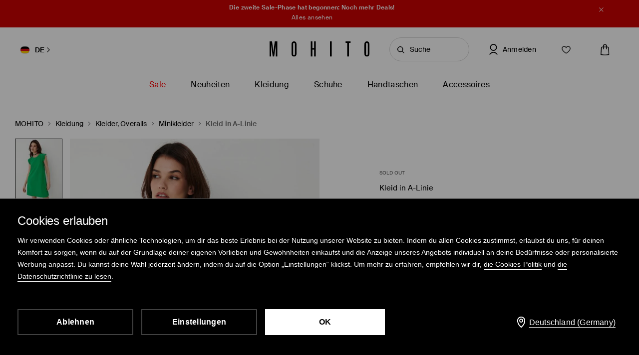

--- FILE ---
content_type: text/html; charset=UTF-8
request_url: https://www.mohito.com/de/de/kleid-in-a-linie-7032u-77x
body_size: 97869
content:
<!DOCTYPE html>
<!--[if IE 9]>         <html lang="de" class="no-js lt-ie10"> <![endif]-->
<!--[if gt IE 9]><!--> <html lang="de" class="no-js"> <!--<![endif]-->
<html>
<head>
    <script>
    window.__COLLECT_PERFORMANCE_METRICS__ = false && window.performance && typeof window.performance.mark === "function";
    window.__FRONTEND_VERSION__ = '6.418.1';
    (function () {
        if (!performance) {
            return;
        }

        if (!window.__COLLECT_PERFORMANCE_METRICS__) {
            window.__COLLECT_PERFORMANCE_METRICS__ = false;
        }

        if (window.__COLLECT_PERFORMANCE_METRICS__) {
            performance.mark('page:render:start');
        }
    })();

    (function () {
        if (!window.getFeatureFlags) {
            const featureToggles = {"pageheadernext":true,"enablenewtranslations":true,"cookiebotenabled":true,"enablenewseourlkey":true,"descparts":["introductorySentence","featuresInDescription","description","descriptionSentences","license"],"seometarobots":true,"seocanonicals":true,"deliverypricewithstoremethod":true,"mobileapiclearanceprice":true,"preventmultiplewelcomecouponsend":false,"livefeed":true,"colorspreviewinfilters":true,"enablediscountfilter":true,"roundcolorpicker":true,"disableshopbylook":true,"mobileactivecarriers":true,"disablerecordlogin":true,"disableapisessionlog":true,"catalogfiltersoptimization":true,"marketingconsent":false,"productsopinionsproxy":true,"rendercategorybanners":true,"quickshop":true,"perbrandtranslationsenabled":true,"klarnadbwrite":true,"newpaymentsqueue":true,"quickshopalgolia":true,"urlrewritewithredirect":true,"promotioncalculatorcompare":false,"promotioncalculator":true,"cdpenable":false,"catalogopinions":true,"redesignforms":true,"catalogsliderenabled":true,"newecoupons":true,"promobarnext":false,"oldnavbarwithalgolia":true,"popularqueries":true,"dynamicyield":true,"newdynamicyieldcontext":true,"mergeanalyticssegmentscookies":true,"devicecharacteristicstype":"desktop","ite40182":true,"gbdemo-checkout-layout":"current","discoverye1doublesize":true,"productmanufacturer":true,"eventviewcontent":true,"cmsblockarchapiread":true,"couponstickerenabled":true,"productsopinionsdata":true,"enablenewdescription":true,"productmeasurement":true,"showcolorinfoinreview":true,"opinionsfilters":true,"doublesizeassistant":true,"previewcolorimage":true,"newsizetable":true,"infographicenabled":true,"minqtystock":true,"sizebaysizetable":true,"newsizepicker":true,"vatdeliverypriceinfo":true,"paidreturn":true,"chatbotzowie":true,"neworderstatus":true,"filterscounter":true,"devpcmeventqueueenabled":true,"overlaytag":true,"querysuggestions":true,"irregulargridcategories":"29274","irregulargridversion":3,"redesigncheckout":1,"pickuppointsredesign":1,"guestcheckout":1,"wishlisthomepage":1,"wishlist":1,"authorizationapi":1,"loadmorecategorydescription":1,"fastendcart":1,"featuretypes":1,"categorylargephotos":1,"logrocket":1,"loadmorebutton":1,"paymentchangemethod":1,"sidebar":1,"newsearch":1,"newproduct":1};

            window.getFeatureFlags = function () {
                return featureToggles;
            };
        }
    })();
</script>
    <meta http-equiv="Content-Type" content="text/html; charset=utf-8">
<meta name="viewport" content="initial-scale=1, maximum-scale=1, minimum-scale=1, user-scalable=no, width=device-width">
<title>Kleid in A-Linie Farbe Grün - MOHITO - 7032U-77X</title>


    <script id="CookiebotConfiguration" type="application/json" data-cookieconsent="ignore">
        {
            "DisableSessionPixel": true
        }
    </script>
    <link rel="preload" as="script" href="https://consent.cookiebot.com/uc.js" fetchpriority="high" />
    <script data-cookieconsent="ignore">
        (function () {
            const cookiebotCookie = getCookiebotCookie();
            const statistics_consent = cookiebotCookie.includes('statistics:true') ? 'granted' : 'denied';
            const preferences_consent = cookiebotCookie.includes('preferences:true') ? 'granted' : 'denied';
            const marketing_consent = cookiebotCookie.includes('marketing:true') ? 'granted' : 'denied';
            const default_ads_data_redaction = marketing_consent === 'denied';

            window.dataLayer = window.dataLayer || [];
            function gtag() {
                dataLayer.push(arguments);
            }
            gtag("consent", "default", {
                ad_personalization: marketing_consent,
                ad_storage: marketing_consent,
                ad_user_data: marketing_consent,
                analytics_storage: statistics_consent,
                functionality_storage: preferences_consent,
                personalization_storage: preferences_consent,
                security_storage: "granted",
                wait_for_update: 2000,
            });

            gtag("set", "ads_data_redaction", default_ads_data_redaction);

            function getCookiebotCookie() {
                const match = document.cookie.match(RegExp('(?:^|;\\s*)CookieConsent=([^;]*)'));
                return match ? match[1].toString() : '';
            }
        })();
    </script>
    <script data-culture="DE" id="Cookiebot" src="https://consent.cookiebot.com/uc.js" data-cbid="a3633787-1164-4846-9049-576b9f0c3734" type="text/javascript" fetchpriority="high" async></script>

<script>
    (function(w) {
        w['dataLayer'] = w['dataLayer'] || [];
    })(window);
</script>


    <script>
        (function() {
            let hasStatisticsConsent = getCookiebotCookie().includes('statistics:true');
            let isCookiebotEnabled = 1;
            let isCountryRequiringConsent = 1;

            if (!isCookiebotEnabled || !isCountryRequiringConsent || hasStatisticsConsent) {
                appendNRBrowserMonitoringScript();
            }

            function getCookiebotCookie() {
                let match = document.cookie.match(RegExp('(?:^|;\\s*)CookieConsent=([^;]*)'));
                return match ? match[1].toString() : '';
            }

            function appendNRBrowserMonitoringScript() {
                let nrScript = document.createElement('script');

                nrScript.setAttribute('type', 'text/javascript');
                nrScript.setAttribute('fetchpriority', 'high');
                nrScript.append(';window.NREUM||(NREUM={});NREUM.init={distributed_tracing:{enabled:true},privacy:{cookies_enabled:true},ajax:{deny_list:["bam.nr-data.net"]}};');
                nrScript.append(';NREUM.loader_config={accountID:"664398",trustKey:"664398",agentID:"1588890717",licenseKey:"cabb5a154f",applicationID:"1588890717"};');
                nrScript.append(';NREUM.info={beacon:"bam.nr-data.net",errorBeacon:"bam.nr-data.net",licenseKey:"cabb5a154f",applicationID:"1588890717",sa:1};');
                nrScript.append(';/*! For license information please see nr-loader-spa-1.248.0.min.js.LICENSE.txt */');
                nrScript.append('(()=>{var e,t,r={234:(e,t,r)=>{"use strict";r.d(t,{P_:()=>g,Mt:()=>v,C5:()=>s,DL:()=>A,OP:()=>D,lF:()=>N,Yu:()=>x,Dg:()=>m,CX:()=>c,GE:()=>w,sU:()=>j});var n=r(8632),i=r(9567);const o={beacon:n.ce.beacon,errorBeacon:n.ce.errorBeacon,licenseKey:void 0,applicationID:void 0,sa:void 0,queueTime:void 0,applicationTime:void 0,ttGuid:void 0,user:void 0,account:void 0,product:void 0,extra:void 0,jsAttributes:{},userAttributes:void 0,atts:void 0,transactionName:void 0,tNamePlain:void 0},a={};function s(e){if(!e)throw new Error("All info objects require an agent identifier!");if(!a[e])throw new Error("Info for ".concat(e," was never set"));return a[e]}function c(e,t){if(!e)throw new Error("All info objects require an agent identifier!");a[e]=(0,i.D)(t,o);const r=(0,n.ek)(e);r&&(r.info=a[e])}const u=e=>{if(!e||"string"!=typeof e)return!1;try{document.createDocumentFragment().querySelector(e)}catch{return!1}return!0};var d=r(7056),l=r(50);const f=()=>{const e={mask_selector:"*",block_selector:"[data-nr-block]",mask_input_options:{color:!1,date:!1,"datetime-local":!1,email:!1,month:!1,number:!1,range:!1,search:!1,tel:!1,text:!1,time:!1,url:!1,week:!1,textarea:!1,select:!1,password:!0}};return{feature_flags:[],proxy:{assets:void 0,beacon:void 0},privacy:{cookies_enabled:!0},ajax:{deny_list:void 0,block_internal:!0,enabled:!0,harvestTimeSeconds:10,autoStart:!0},distributed_tracing:{enabled:void 0,exclude_newrelic_header:void 0,cors_use_newrelic_header:void 0,cors_use_tracecontext_headers:void 0,allowed_origins:void 0},session:{domain:void 0,expiresMs:d.oD,inactiveMs:d.Hb},ssl:void 0,obfuscate:void 0,jserrors:{enabled:!0,harvestTimeSeconds:10,autoStart:!0},metrics:{enabled:!0,autoStart:!0},page_action:{enabled:!0,harvestTimeSeconds:30,autoStart:!0},page_view_event:{enabled:!0,autoStart:!0},page_view_timing:{enabled:!0,harvestTimeSeconds:30,long_task:!1,autoStart:!0},session_trace:{enabled:!0,harvestTimeSeconds:10,autoStart:!0},harvest:{tooManyRequestsDelay:60},session_replay:{autoStart:!0,enabled:!1,harvestTimeSeconds:60,sampling_rate:50,error_sampling_rate:50,collect_fonts:!1,inline_images:!1,inline_stylesheet:!0,mask_all_inputs:!0,get mask_text_selector(){return e.mask_selector},set mask_text_selector(t){u(t)?e.mask_selector=t+",[data-nr-mask]":null===t?e.mask_selector=t:(0,l.Z)("An invalid session_replay.mask_selector was provided and will not be used",t)},get block_class(){return"nr-block"},get ignore_class(){return"nr-ignore"},get mask_text_class(){return"nr-mask"},get block_selector(){return e.block_selector},set block_selector(t){u(t)?e.block_selector+=",".concat(t):""!==t&&(0,l.Z)("An invalid session_replay.block_selector was provided and will not be used",t)},get mask_input_options(){return e.mask_input_options},set mask_input_options(t){t&&"object"==typeof t?e.mask_input_options={...t,password:!0}:(0,l.Z)("An invalid session_replay.mask_input_option was provided and will not be used",t)}},spa:{enabled:!0,harvestTimeSeconds:10,autoStart:!0}}},h={},p="All configuration objects require an agent identifier!";function g(e){if(!e)throw new Error(p);if(!h[e])throw new Error("Configuration for ".concat(e," was never set"));return h[e]}function m(e,t){if(!e)throw new Error(p);h[e]=(0,i.D)(t,f());const r=(0,n.ek)(e);r&&(r.init=h[e])}function v(e,t){if(!e)throw new Error(p);var r=g(e);if(r){for(var n=t.split("."),i=0;i<n.length-1;i++)if("object"!=typeof(r=r[n[i]]))return;r=r[n[n.length-1]]}return r}const b={accountID:void 0,trustKey:void 0,agentID:void 0,licenseKey:void 0,applicationID:void 0,xpid:void 0},y={};function A(e){if(!e)throw new Error("All loader-config objects require an agent identifier!");if(!y[e])throw new Error("LoaderConfig for ".concat(e," was never set"));return y[e]}function w(e,t){if(!e)throw new Error("All loader-config objects require an agent identifier!");y[e]=(0,i.D)(t,b);const r=(0,n.ek)(e);r&&(r.loader_config=y[e])}const x=(0,n.mF)().o;var E=r(385),_=r(6818);const T={buildEnv:_.Re,customTransaction:void 0,disabled:!1,distMethod:_.gF,isolatedBacklog:!1,loaderType:void 0,maxBytes:3e4,offset:Math.floor(E._A?.performance?.timeOrigin||E._A?.performance?.timing?.navigationStart||Date.now()),onerror:void 0,origin:""+E._A.location,ptid:void 0,releaseIds:{},session:void 0,xhrWrappable:"function"==typeof E._A.XMLHttpRequest?.prototype?.addEventListener,version:_.q4,denyList:void 0},S={};function D(e){if(!e)throw new Error("All runtime objects require an agent identifier!");if(!S[e])throw new Error("Runtime for ".concat(e," was never set"));return S[e]}function j(e,t){if(!e)throw new Error("All runtime objects require an agent identifier!");S[e]=(0,i.D)(t,T);const r=(0,n.ek)(e);r&&(r.runtime=S[e])}function N(e){return function(e){try{const t=s(e);return!!t.licenseKey&&!!t.errorBeacon&&!!t.applicationID}catch(e){return!1}}(e)}},9567:(e,t,r)=>{"use strict";r.d(t,{D:()=>i});var n=r(50);function i(e,t){try{if(!e||"object"!=typeof e)return(0,n.Z)("Setting a Configurable requires an object as input");if(!t||"object"!=typeof t)return(0,n.Z)("Setting a Configurable requires a model to set its initial properties");const r=Object.create(Object.getPrototypeOf(t),Object.getOwnPropertyDescriptors(t)),o=0===Object.keys(r).length?e:r;for(let a in o)if(void 0!==e[a])try{Array.isArray(e[a])&&Array.isArray(t[a])?r[a]=Array.from(new Set([...e[a],...t[a]])):"object"==typeof e[a]&&"object"==typeof t[a]?r[a]=i(e[a],t[a]):r[a]=e[a]}catch(e){(0,n.Z)("An error occurred while setting a property of a Configurable",e)}return r}catch(e){(0,n.Z)("An error occured while setting a Configurable",e)}}},6818:(e,t,r)=>{"use strict";r.d(t,{Re:()=>i,gF:()=>o,lF:()=>a,q4:()=>n});const n="1.248.0",i="PROD",o="CDN",a="2.0.0-alpha.11"},385:(e,t,r)=>{"use strict";r.d(t,{FN:()=>c,IF:()=>l,LW:()=>a,Nk:()=>h,Tt:()=>u,_A:()=>o,cv:()=>p,iS:()=>s,il:()=>n,ux:()=>d,v6:()=>i,w1:()=>f});const n="undefined"!=typeof window&&!!window.document,i="undefined"!=typeof WorkerGlobalScope&&("undefined"!=typeof self&&self instanceof WorkerGlobalScope&&self.navigator instanceof WorkerNavigator||"undefined"!=typeof globalThis&&globalThis instanceof WorkerGlobalScope&&globalThis.navigator instanceof WorkerNavigator),o=n?window:"undefined"!=typeof WorkerGlobalScope&&("undefined"!=typeof self&&self instanceof WorkerGlobalScope&&self||"undefined"!=typeof globalThis&&globalThis instanceof WorkerGlobalScope&&globalThis),a="complete"===o?.document?.readyState,s=Boolean("hidden"===o?.document?.visibilityState),c=""+o?.location,u=/iPad|iPhone|iPod/.test(o.navigator?.userAgent),d=u&&"undefined"==typeof SharedWorker,l=(()=>{const e=o.navigator?.userAgent?.match(/Firefox[/\s](\d+\.\d+)/);return Array.isArray(e)&&e.length>=2?+e[1]:0})(),f=Boolean(n&&window.document.documentMode),h=!!o.navigator?.sendBeacon,p=Math.floor(o?.performance?.timeOrigin||o?.performance?.timing?.navigationStart||Date.now())},1117:(e,t,r)=>{"use strict";r.d(t,{w:()=>o});var n=r(50);const i={agentIdentifier:"",ee:void 0};class o{constructor(e){try{if("object"!=typeof e)return(0,n.Z)("shared context requires an object as input");this.sharedContext={},Object.assign(this.sharedContext,i),Object.entries(e).forEach((e=>{let[t,r]=e;Object.keys(i).includes(t)&&(this.sharedContext[t]=r)}))}catch(e){(0,n.Z)("An error occured while setting SharedContext",e)}}}},8e3:(e,t,r)=>{"use strict";r.d(t,{L:()=>d,R:()=>c});var n=r(8325),i=r(1284),o=r(4322),a=r(3325);const s={};function c(e,t){const r={staged:!1,priority:a.p[t]||0};u(e),s[e].get(t)||s[e].set(t,r)}function u(e){e&&(s[e]||(s[e]=new Map))}function d(){let e=arguments.length>0&&void 0!==arguments[0]?arguments[0]:"",t=arguments.length>1&&void 0!==arguments[1]?arguments[1]:"feature";if(u(e),!e||!s[e].get(t))return a(t);s[e].get(t).staged=!0;const r=[...s[e]];function a(t){const r=e?n.ee.get(e):n.ee,a=o.X.handlers;if(r.backlog&&a){var s=r.backlog[t],c=a[t];if(c){for(var u=0;s&&u<s.length;++u)l(s[u],c);(0,i.D)(c,(function(e,t){(0,i.D)(t,(function(t,r){r[0].on(e,r[1])}))}))}delete a[t],r.backlog[t]=null,r.emit("drain-"+t,[])}}r.every((e=>{let[t,r]=e;return r.staged}))&&(r.sort(((e,t)=>e[1].priority-t[1].priority)),r.forEach((t=>{let[r]=t;s[e].delete(r),a(r)})))}function l(e,t){var r=e[1];(0,i.D)(t[r],(function(t,r){var n=e[0];if(r[0]===n){var i=r[1],o=e[3],a=e[2];i.apply(o,a)}}))}},8325:(e,t,r)=>{"use strict";r.d(t,{A:()=>c,ee:()=>u});var n=r(8632),i=r(2210),o=r(234);class a{constructor(e){this.contextId=e}}var s=r(3117);const c="nr@context:".concat(s.a),u=function e(t,r){var n={},s={},d={},f=!1;try{f=16===r.length&&(0,o.OP)(r).isolatedBacklog}catch(e){}var h={on:g,addEventListener:g,removeEventListener:function(e,t){var r=n[e];if(!r)return;for(var i=0;i<r.length;i++)r[i]===t&&r.splice(i,1)},emit:function(e,r,n,i,o){!1!==o&&(o=!0);if(u.aborted&&!i)return;t&&o&&t.emit(e,r,n);for(var a=p(n),c=m(e),d=c.length,l=0;l<d;l++)c[l].apply(a,r);var f=b()[s[e]];f&&f.push([h,e,r,a]);return a},get:v,listeners:m,context:p,buffer:function(e,t){const r=b();if(t=t||"feature",h.aborted)return;Object.entries(e||{}).forEach((e=>{let[n,i]=e;s[i]=t,t in r||(r[t]=[])}))},abort:l,aborted:!1,isBuffering:function(e){return!!b()[s[e]]},debugId:r,backlog:f?{}:t&&"object"==typeof t.backlog?t.backlog:{}};return h;function p(e){return e&&e instanceof a?e:e?(0,i.X)(e,c,(()=>new a(c))):new a(c)}function g(e,t){n[e]=m(e).concat(t)}function m(e){return n[e]||[]}function v(t){return d[t]=d[t]||e(h,t)}function b(){return h.backlog}}(void 0,"globalEE"),d=(0,n.fP)();function l(){u.aborted=!0,u.backlog={}}d.ee||(d.ee=u)},5546:(e,t,r)=>{"use strict";r.d(t,{E:()=>n,p:()=>i});var n=r(8325).ee.get("handle");function i(e,t,r,i,o){o?(o.buffer([e],i),o.emit(e,t,r)):(n.buffer([e],i),n.emit(e,t,r))}},4322:(e,t,r)=>{"use strict";r.d(t,{X:()=>o});var n=r(5546);o.on=a;var i=o.handlers={};function o(e,t,r,o){a(o||n.E,i,e,t,r)}function a(e,t,r,i,o){o||(o="feature"),e||(e=n.E);var a=t[o]=t[o]||{};(a[r]=a[r]||[]).push([e,i])}},3239:(e,t,r)=>{"use strict";r.d(t,{bP:()=>s,iz:()=>c,m$:()=>a});var n=r(385);let i=!1,o=!1;try{const e={get passive(){return i=!0,!1},get signal(){return o=!0,!1}};n._A.addEventListener("test",null,e),n._A.removeEventListener("test",null,e)}catch(e){}function a(e,t){return i||o?{capture:!!e,passive:i,signal:t}:!!e}function s(e,t){let r=arguments.length>2&&void 0!==arguments[2]&&arguments[2],n=arguments.length>3?arguments[3]:void 0;window.addEventListener(e,t,a(r,n))}function c(e,t){let r=arguments.length>2&&void 0!==arguments[2]&&arguments[2],n=arguments.length>3?arguments[3]:void 0;document.addEventListener(e,t,a(r,n))}},3117:(e,t,r)=>{"use strict";r.d(t,{a:()=>n});const n=(0,r(4402).Rl)()},4402:(e,t,r)=>{"use strict";r.d(t,{Ht:()=>u,M:()=>c,Rl:()=>a,ky:()=>s});var n=r(385);const i="xxxxxxxx-xxxx-4xxx-yxxx-xxxxxxxxxxxx";function o(e,t){return e?15&e[t]:16*Math.random()|0}function a(){const e=n._A?.crypto||n._A?.msCrypto;let t,r=0;return e&&e.getRandomValues&&(t=e.getRandomValues(new Uint8Array(31))),i.split("").map((e=>"x"===e?o(t,++r).toString(16):"y"===e?(3&o()|8).toString(16):e)).join("")}function s(e){const t=n._A?.crypto||n._A?.msCrypto;let r,i=0;t&&t.getRandomValues&&(r=t.getRandomValues(new Uint8Array(31)));const a=[];for(var s=0;s<e;s++)a.push(o(r,++i).toString(16));return a.join("")}function c(){return s(16)}function u(){return s(32)}},7056:(e,t,r)=>{"use strict";r.d(t,{Bq:()=>n,Hb:()=>o,oD:()=>i});const n="NRBA",i=144e5,o=18e5},7894:(e,t,r)=>{"use strict";function n(){return Math.round(performance.now())}r.d(t,{z:()=>n})},7243:(e,t,r)=>{"use strict";r.d(t,{e:()=>i});var n=r(385);function i(e){if(0===(e||"").indexOf("data:"))return{protocol:"data"};try{const t=new URL(e,location.href),r={port:t.port,hostname:t.hostname,pathname:t.pathname,search:t.search,protocol:t.protocol.slice(0,t.protocol.indexOf(":")),sameOrigin:t.protocol===n._A?.location?.protocol&&t.host===n._A?.location?.host};return r.port&&""!==r.port||("http:"===t.protocol&&(r.port="80"),"https:"===t.protocol&&(r.port="443")),r.pathname&&""!==r.pathname?r.pathname.startsWith("/")||(r.pathname="/".concat(r.pathname)):r.pathname="/",r}catch(e){return{}}}},50:(e,t,r)=>{"use strict";function n(e,t){"function"==typeof console.warn&&(console.warn("New Relic: ".concat(e)),t&&console.warn(t))}r.d(t,{Z:()=>n})},2825:(e,t,r)=>{"use strict";r.d(t,{N:()=>d,T:()=>l});var n=r(8325),i=r(5546),o=r(3325),a=r(385);const s="newrelic";const c={stn:[o.D.sessionTrace],err:[o.D.jserrors,o.D.metrics],ins:[o.D.pageAction],spa:[o.D.spa],sr:[o.D.sessionReplay,o.D.sessionTrace]},u=new Set;function d(e,t){const r=n.ee.get(t);e&&"object"==typeof e&&(u.has(t)||(Object.entries(e).forEach((e=>{let[t,n]=e;c[t]?c[t].forEach((e=>{n?(0,i.p)("feat-"+t,[],void 0,e,r):(0,i.p)("block-"+t,[],void 0,e,r),(0,i.p)("rumresp-"+t,[Boolean(n)],void 0,e,r)})):n&&(0,i.p)("feat-"+t,[],void 0,void 0,r),l[t]=Boolean(n)})),Object.keys(c).forEach((e=>{void 0===l[e]&&(c[e]?.forEach((t=>(0,i.p)("rumresp-"+e,[!1],void 0,t,r))),l[e]=!1)})),u.add(t),function(){let e=arguments.length>0&&void 0!==arguments[0]?arguments[0]:{};try{a._A.dispatchEvent(new CustomEvent(s,{detail:e}))}catch(e){}}({loaded:!0})))}const l={}},2210:(e,t,r)=>{"use strict";r.d(t,{X:()=>i});var n=Object.prototype.hasOwnProperty;function i(e,t,r){if(n.call(e,t))return e[t];var i=r();if(Object.defineProperty&&Object.keys)try{return Object.defineProperty(e,t,{value:i,writable:!0,enumerable:!1}),i}catch(e){}return e[t]=i,i}},1284:(e,t,r)=>{"use strict";r.d(t,{D:()=>n});const n=(e,t)=>Object.entries(e||{}).map((e=>{let[r,n]=e;return t(r,n)}))},4351:(e,t,r)=>{"use strict";r.d(t,{P:()=>o});var n=r(8325);const i=()=>{const e=new WeakSet;return(t,r)=>{if("object"==typeof r&&null!==r){if(e.has(r))return;e.add(r)}return r}};function o(e){try{return JSON.stringify(e,i())}catch(e){try{n.ee.emit("internal-error",[e])}catch(e){}}}},3960:(e,t,r)=>{"use strict";r.d(t,{KB:()=>a,b2:()=>o});var n=r(3239);function i(){return"undefined"==typeof document||"complete"===document.readyState}function o(e,t){if(i())return e();(0,n.bP)("load",e,t)}function a(e){if(i())return e();(0,n.iz)("DOMContentLoaded",e)}},8632:(e,t,r)=>{"use strict";r.d(t,{EZ:()=>d,ce:()=>o,ek:()=>u,fP:()=>a,gG:()=>l,h5:()=>c,mF:()=>s});var n=r(7894),i=r(385);const o={beacon:"bam.nr-data.net",errorBeacon:"bam.nr-data.net"};function a(){return i._A.NREUM||(i._A.NREUM={}),void 0===i._A.newrelic&&(i._A.newrelic=i._A.NREUM),i._A.NREUM}function s(){let e=a();return e.o||(e.o={ST:i._A.setTimeout,SI:i._A.setImmediate,CT:i._A.clearTimeout,XHR:i._A.XMLHttpRequest,REQ:i._A.Request,EV:i._A.Event,PR:i._A.Promise,MO:i._A.MutationObserver,FETCH:i._A.fetch}),e}function c(e,t){let r=a();r.initializedAgents??={},t.initializedAt={ms:(0,n.z)(),date:new Date},r.initializedAgents[e]=t}function u(e){let t=a();return t.initializedAgents?.[e]}function d(e,t){a()[e]=t}function l(){return function(){let e=a();const t=e.info||{};e.info={beacon:o.beacon,errorBeacon:o.errorBeacon,...t}}(),function(){let e=a();const t=e.init||{};e.init={...t}}(),s(),function(){let e=a();const t=e.loader_config||{};e.loader_config={...t}}(),a()}},7956:(e,t,r)=>{"use strict";r.d(t,{N:()=>i});var n=r(3239);function i(e){let t=arguments.length>1&&void 0!==arguments[1]&&arguments[1],r=arguments.length>2?arguments[2]:void 0,i=arguments.length>3?arguments[3]:void 0;(0,n.iz)("visibilitychange",(function(){if(t)return void("hidden"===document.visibilityState&&e());e(document.visibilityState)}),r,i)}},1214:(e,t,r)=>{"use strict";r.d(t,{em:()=>b,u5:()=>D,QU:()=>C,_L:()=>I,Gm:()=>H,Lg:()=>L,BV:()=>G,Kf:()=>K});var n=r(8325),i=r(3117);const o="nr@original:".concat(i.a);var a=Object.prototype.hasOwnProperty,s=!1;function c(e,t){return e||(e=n.ee),r.inPlace=function(e,t,n,i,o){n||(n="");const a="-"===n.charAt(0);for(let s=0;s<t.length;s++){const c=t[s],u=e[c];d(u)||(e[c]=r(u,a?c+n:n,i,c,o))}},r.flag=o,r;function r(t,r,n,s,c){return d(t)?t:(r||(r=""),nrWrapper[o]=t,function(e,t,r){if(Object.defineProperty&&Object.keys)try{return Object.keys(e).forEach((function(r){Object.defineProperty(t,r,{get:function(){return e[r]},set:function(t){return e[r]=t,t}})})),t}catch(e){u([e],r)}for(var n in e)a.call(e,n)&&(t[n]=e[n])}(t,nrWrapper,e),nrWrapper);function nrWrapper(){var o,a,d,l;try{a=this,o=[...arguments],d="function"==typeof n?n(o,a):n||{}}catch(t){u([t,"",[o,a,s],d],e)}i(r+"start",[o,a,s],d,c);try{return l=t.apply(a,o)}catch(e){throw i(r+"err",[o,a,e],d,c),e}finally{i(r+"end",[o,a,l],d,c)}}}function i(r,n,i,o){if(!s||t){var a=s;s=!0;try{e.emit(r,n,i,t,o)}catch(t){u([t,r,n,i],e)}s=a}}}function u(e,t){t||(t=n.ee);try{t.emit("internal-error",e)}catch(e){}}function d(e){return!(e&&"function"==typeof e&&e.apply&&!e[o])}var l=r(2210),f=r(385);const h={},p=f._A.XMLHttpRequest,g="addEventListener",m="removeEventListener",v="nr@wrapped:".concat(n.A);function b(e){var t=function(e){return(e||n.ee).get("events")}(e);if(h[t.debugId]++)return t;h[t.debugId]=1;var r=c(t,!0);function i(e){r.inPlace(e,[g,m],"-",o)}function o(e,t){return e[1]}return"getPrototypeOf"in Object&&(f.il&&y(document,i),y(f._A,i),y(p.prototype,i)),t.on(g+"-start",(function(e,t){var n=e[1];if(null!==n&&("function"==typeof n||"object"==typeof n)){var i=(0,l.X)(n,v,(function(){var e={object:function(){if("function"!=typeof n.handleEvent)return;return n.handleEvent.apply(n,arguments)},function:n}[typeof n];return e?r(e,"fn-",null,e.name||"anonymous"):n}));this.wrapped=e[1]=i}})),t.on(m+"-start",(function(e){e[1]=this.wrapped||e[1]})),t}function y(e,t){let r=e;for(;"object"==typeof r&&!Object.prototype.hasOwnProperty.call(r,g);)r=Object.getPrototypeOf(r);for(var n=arguments.length,i=new Array(n>2?n-2:0),o=2;o<n;o++)i[o-2]=arguments[o];r&&t(r,...i)}var A="fetch-",w=A+"body-",x=["arrayBuffer","blob","json","text","formData"],E=f._A.Request,_=f._A.Response,T="prototype";const S={};function D(e){const t=function(e){return(e||n.ee).get("fetch")}(e);if(!(E&&_&&f._A.fetch))return t;if(S[t.debugId]++)return t;function r(e,r,i){var o=e[r];"function"==typeof o&&(e[r]=function(){var e,r=[...arguments],a={};t.emit(i+"before-start",[r],a),a[n.A]&&a[n.A].dt&&(e=a[n.A].dt);var s=o.apply(this,r);return t.emit(i+"start",[r,e],s),s.then((function(e){return t.emit(i+"end",[null,e],s),e}),(function(e){throw t.emit(i+"end",[e],s),e}))})}return S[t.debugId]=1,x.forEach((e=>{r(E[T],e,w),r(_[T],e,w)})),r(f._A,"fetch",A),t.on(A+"end",(function(e,r){var n=this;if(r){var i=r.headers.get("content-length");null!==i&&(n.rxSize=i),t.emit(A+"done",[null,r],n)}else t.emit(A+"done",[e],n)})),t}const j={},N=["pushState","replaceState"];function C(e){const t=function(e){return(e||n.ee).get("history")}(e);return!f.il||j[t.debugId]++||(j[t.debugId]=1,c(t).inPlace(window.history,N,"-")),t}var R=r(3239);const O={},P=["appendChild","insertBefore","replaceChild"];function I(e){const t=function(e){return(e||n.ee).get("jsonp")}(e);if(!f.il||O[t.debugId])return t;O[t.debugId]=!0;var r=c(t),i=/[?&](?:callback|cb)=([^&#]+)/,o=/(.*)\.([^.]+)/,a=/^(\w+)(\.|$)(.*)$/;function s(e,t){if(!e)return t;const r=e.match(a),n=r[1];return s(r[3],t[n])}return r.inPlace(Node.prototype,P,"dom-"),t.on("dom-start",(function(e){!function(e){if(!e||"string"!=typeof e.nodeName||"script"!==e.nodeName.toLowerCase())return;if("function"!=typeof e.addEventListener)return;var n=(a=e.src,c=a.match(i),c?c[1]:null);var a,c;if(!n)return;var u=function(e){var t=e.match(o);if(t&&t.length>=3)return{key:t[2],parent:s(t[1],window)};return{key:e,parent:window}}(n);if("function"!=typeof u.parent[u.key])return;var d={};function l(){t.emit("jsonp-end",[],d),e.removeEventListener("load",l,(0,R.m$)(!1)),e.removeEventListener("error",f,(0,R.m$)(!1))}function f(){t.emit("jsonp-error",[],d),t.emit("jsonp-end",[],d),e.removeEventListener("load",l,(0,R.m$)(!1)),e.removeEventListener("error",f,(0,R.m$)(!1))}r.inPlace(u.parent,[u.key],"cb-",d),e.addEventListener("load",l,(0,R.m$)(!1)),e.addEventListener("error",f,(0,R.m$)(!1)),t.emit("new-jsonp",[e.src],d)}(e[0])})),t}const k={};function H(e){const t=function(e){return(e||n.ee).get("mutation")}(e);if(!f.il||k[t.debugId])return t;k[t.debugId]=!0;var r=c(t),i=f._A.MutationObserver;return i&&(window.MutationObserver=function(e){return this instanceof i?new i(r(e,"fn-")):i.apply(this,arguments)},MutationObserver.prototype=i.prototype),t}const z={};function L(e){const t=function(e){return(e||n.ee).get("promise")}(e);if(z[t.debugId])return t;z[t.debugId]=!0;var r=t.context,i=c(t),a=f._A.Promise;return a&&function(){function e(r){var n=t.context(),o=i(r,"executor-",n,null,!1);const s=Reflect.construct(a,[o],e);return t.context(s).getCtx=function(){return n},s}f._A.Promise=e,Object.defineProperty(e,"name",{value:"Promise"}),e.toString=function(){return a.toString()},Object.setPrototypeOf(e,a),["all","race"].forEach((function(r){const n=a[r];e[r]=function(e){let i=!1;[...e||[]].forEach((e=>{this.resolve(e).then(a("all"===r),a(!1))}));const o=n.apply(this,arguments);return o;function a(e){return function(){t.emit("propagate",[null,!i],o,!1,!1),i=i||!e}}}})),["resolve","reject"].forEach((function(r){const n=a[r];e[r]=function(e){const r=n.apply(this,arguments);return e!==r&&t.emit("propagate",[e,!0],r,!1,!1),r}})),e.prototype=a.prototype;const n=a.prototype.then;a.prototype.then=function(){var e=this,o=r(e);o.promise=e;for(var a=arguments.length,s=new Array(a),c=0;c<a;c++)s[c]=arguments[c];s[0]=i(s[0],"cb-",o,null,!1),s[1]=i(s[1],"cb-",o,null,!1);const u=n.apply(this,s);return o.nextPromise=u,t.emit("propagate",[e,!0],u,!1,!1),u},a.prototype.then[o]=n,t.on("executor-start",(function(e){e[0]=i(e[0],"resolve-",this,null,!1),e[1]=i(e[1],"resolve-",this,null,!1)})),t.on("executor-err",(function(e,t,r){e[1](r)})),t.on("cb-end",(function(e,r,n){t.emit("propagate",[n,!0],this.nextPromise,!1,!1)})),t.on("propagate",(function(e,r,n){this.getCtx&&!r||(this.getCtx=function(){if(e instanceof Promise)var r=t.context(e);return r&&r.getCtx?r.getCtx():this})}))}(),t}const M={},F="setTimeout",B="setInterval",U="clearTimeout",Z="-start",V="-",q=[F,"setImmediate",B,U,"clearImmediate"];function G(e){const t=function(e){return(e||n.ee).get("timer")}(e);if(M[t.debugId]++)return t;M[t.debugId]=1;var r=c(t);return r.inPlace(f._A,q.slice(0,2),F+V),r.inPlace(f._A,q.slice(2,3),B+V),r.inPlace(f._A,q.slice(3),U+V),t.on(B+Z,(function(e,t,n){e[0]=r(e[0],"fn-",null,n)})),t.on(F+Z,(function(e,t,n){this.method=n,this.timerDuration=isNaN(e[1])?0:+e[1],e[0]=r(e[0],"fn-",this,n)})),t}var W=r(50);const X={},Y=["open","send"];function K(e){var t=e||n.ee;const r=function(e){return(e||n.ee).get("xhr")}(t);if(X[r.debugId]++)return r;X[r.debugId]=1,b(t);var i=c(r),o=f._A.XMLHttpRequest,a=f._A.MutationObserver,s=f._A.Promise,u=f._A.setInterval,d="readystatechange",l=["onload","onerror","onabort","onloadstart","onloadend","onprogress","ontimeout"],h=[],p=f._A.XMLHttpRequest=function(e){const t=new o(e),n=r.context(t);try{r.emit("new-xhr",[t],n),t.addEventListener(d,(a=n,function(){var e=this;e.readyState>3&&!a.resolved&&(a.resolved=!0,r.emit("xhr-resolved",[],e)),i.inPlace(e,l,"fn-",w)}),(0,R.m$)(!1))}catch(e){(0,W.Z)("An error occurred while intercepting XHR",e);try{r.emit("internal-error",[e])}catch(e){}}var a;return t};function g(e,t){i.inPlace(t,["onreadystatechange"],"fn-",w)}if(function(e,t){for(var r in e)t[r]=e[r]}(o,p),p.prototype=o.prototype,i.inPlace(p.prototype,Y,"-xhr-",w),r.on("send-xhr-start",(function(e,t){g(e,t),function(e){h.push(e),a&&(m?m.then(A):u?u(A):(v=-v,y.data=v))}(t)})),r.on("open-xhr-start",g),a){var m=s&&s.resolve();if(!u&&!s){var v=1,y=document.createTextNode(v);new a(A).observe(y,{characterData:!0})}}else t.on("fn-end",(function(e){e[0]&&e[0].type===d||A()}));function A(){for(var e=0;e<h.length;e++)g(0,h[e]);h.length&&(h=[])}function w(e,t){return t}return r}},7825:(e,t,r)=>{"use strict";r.d(t,{t:()=>n});const n=r(3325).D.ajax},6660:(e,t,r)=>{"use strict";r.d(t,{t:()=>n});const n=r(3325).D.jserrors},3081:(e,t,r)=>{"use strict";r.d(t,{gF:()=>o,mY:()=>i,t9:()=>n,vz:()=>s,xS:()=>a});const n=r(3325).D.metrics,i="sm",o="cm",a="storeSupportabilityMetrics",s="storeEventMetrics"},4649:(e,t,r)=>{"use strict";r.d(t,{t:()=>n});const n=r(3325).D.pageAction},7633:(e,t,r)=>{"use strict";r.d(t,{t:()=>n});const n=r(3325).D.pageViewEvent},9251:(e,t,r)=>{"use strict";r.d(t,{t:()=>n});const n=r(3325).D.pageViewTiming},7144:(e,t,r)=>{"use strict";r.d(t,{t:()=>n});const n=r(3325).D.sessionReplay},3614:(e,t,r)=>{"use strict";r.d(t,{BST_RESOURCE:()=>i,END:()=>s,FEATURE_NAME:()=>n,FN_END:()=>u,FN_START:()=>c,PUSH_STATE:()=>d,RESOURCE:()=>o,START:()=>a});const n=r(3325).D.sessionTrace,i="bstResource",o="resource",a="-start",s="-end",c="fn"+a,u="fn"+s,d="pushState"},7836:(e,t,r)=>{"use strict";r.d(t,{BODY:()=>x,CB_END:()=>E,CB_START:()=>u,END:()=>w,FEATURE_NAME:()=>i,FETCH:()=>T,FETCH_BODY:()=>v,FETCH_DONE:()=>m,FETCH_START:()=>g,FN_END:()=>c,FN_START:()=>s,INTERACTION:()=>f,INTERACTION_API:()=>d,INTERACTION_EVENTS:()=>o,JSONP_END:()=>b,JSONP_NODE:()=>p,JS_TIME:()=>_,MAX_TIMER_BUDGET:()=>a,REMAINING:()=>l,SPA_NODE:()=>h,START:()=>A,originalSetTimeout:()=>y});var n=r(234);const i=r(3325).D.spa,o=["click","submit","keypress","keydown","keyup","change"],a=999,s="fn-start",c="fn-end",u="cb-start",d="api-ixn-",l="remaining",f="interaction",h="spaNode",p="jsonpNode",g="fetch-start",m="fetch-done",v="fetch-body-",b="jsonp-end",y=n.Yu.ST,A="-start",w="-end",x="-body",E="cb"+w,_="jsTime",T="fetch"},5938:(e,t,r)=>{"use strict";r.d(t,{W:()=>i});var n=r(8325);class i{constructor(e,t,r){this.agentIdentifier=e,this.aggregator=t,this.ee=n.ee.get(e),this.featureName=r,this.blocked=!1}}},7530:(e,t,r)=>{"use strict";r.d(t,{j:()=>b});var n=r(3325),i=r(234),o=r(5546),a=r(8325),s=r(7894),c=r(8e3),u=r(3960),d=r(385),l=r(50),f=r(3081),h=r(8632);function p(){const e=(0,h.gG)();["setErrorHandler","finished","addToTrace","addRelease","addPageAction","setCurrentRouteName","setPageViewName","setCustomAttribute","interaction","noticeError","setUserId","setApplicationVersion","start","recordReplay","pauseReplay"].forEach((t=>{e[t]=function(){for(var r=arguments.length,n=new Array(r),i=0;i<r;i++)n[i]=arguments[i];return function(t){for(var r=arguments.length,n=new Array(r>1?r-1:0),i=1;i<r;i++)n[i-1]=arguments[i];let o=[];return Object.values(e.initializedAgents).forEach((e=>{e.exposed&&e.api[t]&&o.push(e.api[t](...n))})),o.length>1?o:o[0]}(t,...n)}}))}var g=r(2825);const m=e=>{const t=e.startsWith("http");e+="/",r.p=t?e:"https://"+e};let v=!1;function b(e){let t=arguments.length>1&&void 0!==arguments[1]?arguments[1]:{},b=arguments.length>2?arguments[2]:void 0,y=arguments.length>3?arguments[3]:void 0,{init:A,info:w,loader_config:x,runtime:E={loaderType:b},exposed:_=!0}=t;const T=(0,h.gG)();w||(A=T.init,w=T.info,x=T.loader_config),(0,i.Dg)(e.agentIdentifier,A||{}),(0,i.GE)(e.agentIdentifier,x||{}),w.jsAttributes??={},d.v6&&(w.jsAttributes.isWorker=!0),(0,i.CX)(e.agentIdentifier,w);const S=(0,i.P_)(e.agentIdentifier),D=[w.beacon,w.errorBeacon];v||(S.proxy.assets&&(m(S.proxy.assets),D.push(S.proxy.assets)),S.proxy.beacon&&D.push(S.proxy.beacon),p(),(0,h.EZ)("activatedFeatures",g.T)),E.denyList=[...S.ajax.deny_list||[],...S.ajax.block_internal?D:[]],(0,i.sU)(e.agentIdentifier,E),void 0===e.api&&(e.api=function(e,t){t||(0,c.R)(e,"api");const h={};var p=a.ee.get(e),g=p.get("tracer"),m="api-",v=m+"ixn-";function b(t,r,n,o){const a=(0,i.C5)(e);return null===r?delete a.jsAttributes[t]:(0,i.CX)(e,{...a,jsAttributes:{...a.jsAttributes,[t]:r}}),w(m,n,!0,o||null===r?"session":void 0)(t,r)}function y(){}["setErrorHandler","finished","addToTrace","addRelease"].forEach((e=>{h[e]=w(m,e,!0,"api")})),h.addPageAction=w(m,"addPageAction",!0,n.D.pageAction),h.setCurrentRouteName=w(m,"routeName",!0,n.D.spa),h.setPageViewName=function(t,r){if("string"==typeof t)return"/"!==t.charAt(0)&&(t="/"+t),(0,i.OP)(e).customTransaction=(r||"http://custom.transaction")+t,w(m,"setPageViewName",!0)()},h.setCustomAttribute=function(e,t){let r=arguments.length>2&&void 0!==arguments[2]&&arguments[2];if("string"==typeof e){if(["string","number","boolean"].includes(typeof t)||null===t)return b(e,t,"setCustomAttribute",r);(0,l.Z)("Failed to execute setCustomAttribute.\\nNon-null value must be a string, number or boolean type, but a type of <".concat(typeof t,"> was provided."))}else(0,l.Z)("Failed to execute setCustomAttribute.\\nName must be a string type, but a type of <".concat(typeof e,"> was provided."))},h.setUserId=function(e){if("string"==typeof e||null===e)return b("enduser.id",e,"setUserId",!0);(0,l.Z)("Failed to execute setUserId.\\nNon-null value must be a string type, but a type of <".concat(typeof e,"> was provided."))},h.setApplicationVersion=function(e){if("string"==typeof e||null===e)return b("application.version",e,"setApplicationVersion",!1);(0,l.Z)("Failed to execute setApplicationVersion. Expected <String | null>, but got <".concat(typeof e,">."))},h.start=e=>{try{const t=e?"defined":"undefined";(0,o.p)(f.xS,["API/start/".concat(t,"/called")],void 0,n.D.metrics,p);const r=Object.values(n.D);if(void 0===e)e=r;else{if((e=Array.isArray(e)&&e.length?e:[e]).some((e=>!r.includes(e))))return(0,l.Z)("Invalid feature name supplied. Acceptable feature names are: ".concat(r));e.includes(n.D.pageViewEvent)||e.push(n.D.pageViewEvent)}e.forEach((e=>{p.emit("".concat(e,"-opt-in"))}))}catch(e){(0,l.Z)("An unexpected issue occurred",e)}},h.recordReplay=function(){(0,o.p)(f.xS,["API/recordReplay/called"],void 0,n.D.metrics,p),(0,o.p)("recordReplay",[],void 0,n.D.sessionReplay,p)},h.pauseReplay=function(){(0,o.p)(f.xS,["API/pauseReplay/called"],void 0,n.D.metrics,p),(0,o.p)("pauseReplay",[],void 0,n.D.sessionReplay,p)},h.interaction=function(){return(new y).get()};var A=y.prototype={createTracer:function(e,t){var r={},i=this,a="function"==typeof t;return(0,o.p)(f.xS,["API/createTracer/called"],void 0,n.D.metrics,p),(0,o.p)(v+"tracer",[(0,s.z)(),e,r],i,n.D.spa,p),function(){if(g.emit((a?"":"no-")+"fn-start",[(0,s.z)(),i,a],r),a)try{return t.apply(this,arguments)}catch(e){throw g.emit("fn-err",[arguments,this,e],r),e}finally{g.emit("fn-end",[(0,s.z)()],r)}}}};function w(e,t,r,i){return function(){return(0,o.p)(f.xS,["API/"+t+"/called"],void 0,n.D.metrics,p),i&&(0,o.p)(e+t,[(0,s.z)(),...arguments],r?null:this,i,p),r?void 0:this}}function x(){r.e(111).then(r.bind(r,7438)).then((t=>{let{setAPI:r}=t;r(e),(0,c.L)(e,"api")})).catch((()=>(0,l.Z)("Downloading runtime APIs failed...")))}return["actionText","setName","setAttribute","save","ignore","onEnd","getContext","end","get"].forEach((e=>{A[e]=w(v,e,void 0,n.D.spa)})),h.noticeError=function(e,t){"string"==typeof e&&(e=new Error(e)),(0,o.p)(f.xS,["API/noticeError/called"],void 0,n.D.metrics,p),(0,o.p)("err",[e,(0,s.z)(),!1,t],void 0,n.D.jserrors,p)},d.il?(0,u.b2)((()=>x()),!0):x(),h}(e.agentIdentifier,y)),void 0===e.exposed&&(e.exposed=_),v=!0}},1926:(e,t,r)=>{r.nc=(()=>{try{return document?.currentScript?.nonce}catch(e){}return""})()},3325:(e,t,r)=>{"use strict";r.d(t,{D:()=>n,p:()=>i});const n={ajax:"ajax",jserrors:"jserrors",metrics:"metrics",pageAction:"page_action",pageViewEvent:"page_view_event",pageViewTiming:"page_view_timing",sessionReplay:"session_replay",sessionTrace:"session_trace",spa:"spa"},i={[n.pageViewEvent]:1,[n.pageViewTiming]:2,[n.metrics]:3,[n.jserrors]:4,[n.ajax]:5,[n.sessionTrace]:6,[n.pageAction]:7,[n.spa]:8,[n.sessionReplay]:9}}},n={};function i(e){var t=n[e];if(void 0!==t)return t.exports;var o=n[e]={exports:{}};return r[e](o,o.exports,i),o.exports}i.m=r,i.d=(e,t)=>{for(var r in t)i.o(t,r)&&!i.o(e,r)&&Object.defineProperty(e,r,{enumerable:!0,get:t[r]})},i.f={},i.e=e=>Promise.all(Object.keys(i.f).reduce(((t,r)=>(i.f[r](e,t),t)),[])),i.u=e=>({111:"nr-spa",164:"nr-spa-compressor",433:"nr-spa-recorder"}[e]+"-1.248.0.min.js"),i.o=(e,t)=>Object.prototype.hasOwnProperty.call(e,t),e={},t="NRBA-1.248.0.PROD:",i.l=(r,n,o,a)=>{if(e[r])e[r].push(n);else{var s,c;if(void 0!==o)for(var u=document.getElementsByTagName("script"),d=0;d<u.length;d++){var l=u[d];if(l.getAttribute("src")==r||l.getAttribute("data-webpack")==t+o){s=l;break}}s||(c=!0,(s=document.createElement("script")).charset="utf-8",s.timeout=120,i.nc&&s.setAttribute("nonce",i.nc),s.setAttribute("data-webpack",t+o),s.src=r,0!==s.src.indexOf(window.location.origin+"/")&&(s.crossOrigin="anonymous"),s.integrity=i.sriHashes[a],s.crossOrigin="anonymous"),e[r]=[n];var f=(t,n)=>{s.onerror=s.onload=null,clearTimeout(h);var i=e[r];if(delete e[r],s.parentNode&&s.parentNode.removeChild(s),i&&i.forEach((e=>e(n))),t)return t(n)},h=setTimeout(f.bind(null,void 0,{type:"timeout",target:s}),12e4);s.onerror=f.bind(null,s.onerror),s.onload=f.bind(null,s.onload),c&&document.head.appendChild(s)}},i.r=e=>{"undefined"!=typeof Symbol&&Symbol.toStringTag&&Object.defineProperty(e,Symbol.toStringTag,{value:"Module"}),Object.defineProperty(e,"__esModule",{value:!0})},i.p="https://js-agent.newrelic.com/",i.sriHashes={111:"sha512-ZwkW/wLO65ZnBcPIJO2VJVqTtRyXCRZiimLidZm1CYZfRiDwnchDLGFiEKDNkhfy/b1cgD3SElt5YjVudzleDQ=="},(()=>{var e={801:0,92:0};i.f.j=(t,r)=>{var n=i.o(e,t)?e[t]:void 0;if(0!==n)if(n)r.push(n[2]);else{var o=new Promise(((r,i)=>n=e[t]=[r,i]));r.push(n[2]=o);var a=i.p+i.u(t),s=new Error;i.l(a,(r=>{if(i.o(e,t)&&(0!==(n=e[t])&&(e[t]=void 0),n)){var o=r&&("load"===r.type?"missing":r.type),a=r&&r.target&&r.target.src;s.message="Loading chunk "+t+" failed.\\n("+o+": "+a+")",s.name="ChunkLoadError",s.type=o,s.request=a,n[1](s)}}),"chunk-"+t,t)}};var t=(t,r)=>{var n,o,[a,s,c]=r,u=0;if(a.some((t=>0!==e[t]))){for(n in s)i.o(s,n)&&(i.m[n]=s[n]);if(c)c(i)}for(t&&t(r);u<a.length;u++)o=a[u],i.o(e,o)&&e[o]&&e[o][0](),e[o]=0},r=self["webpackChunk:NRBA-1.248.0.PROD"]=self["webpackChunk:NRBA-1.248.0.PROD"]||[];r.forEach(t.bind(null,0)),r.push=t.bind(null,r.push.bind(r))})(),(()=>{"use strict";i(1926);var e=i(50);class t{addPageAction(t,r){(0,e.Z)("Call to agent api addPageAction failed. The page action feature is not currently initialized.")}setPageViewName(t,r){(0,e.Z)("Call to agent api setPageViewName failed. The page view feature is not currently initialized.")}setCustomAttribute(t,r,n){(0,e.Z)("Call to agent api setCustomAttribute failed. The js errors feature is not currently initialized.")}noticeError(t,r){(0,e.Z)("Call to agent api noticeError failed. The js errors feature is not currently initialized.")}setUserId(t){(0,e.Z)("Call to agent api setUserId failed. The js errors feature is not currently initialized.")}setApplicationVersion(t){(0,e.Z)("Call to agent api setApplicationVersion failed. The agent is not currently initialized.")}setErrorHandler(t){(0,e.Z)("Call to agent api setErrorHandler failed. The js errors feature is not currently initialized.")}finished(t){(0,e.Z)("Call to agent api finished failed. The page action feature is not currently initialized.")}addRelease(t,r){(0,e.Z)("Call to agent api addRelease failed. The js errors feature is not currently initialized.")}start(t){(0,e.Z)("Call to agent api addRelease failed. The agent is not currently initialized.")}recordReplay(){(0,e.Z)("Call to agent api recordReplay failed. The agent is not currently initialized.")}pauseReplay(){(0,e.Z)("Call to agent api pauseReplay failed. The agent is not currently initialized.")}}var r=i(3325),n=i(234);const o=Object.values(r.D);function a(e){const t={};return o.forEach((r=>{t[r]=function(e,t){return!1!==(0,n.Mt)(t,"".concat(e,".enabled"))}(r,e)})),t}var s=i(7530);var c=i(8e3),u=i(5938),d=i(3960),l=i(385);class f extends u.W{constructor(e,t,r){let i=!(arguments.length>3&&void 0!==arguments[3])||arguments[3];super(e,t,r),this.auto=i,this.abortHandler=void 0,this.featAggregate=void 0,this.onAggregateImported=void 0,!1===(0,n.Mt)(this.agentIdentifier,"".concat(this.featureName,".autoStart"))&&(this.auto=!1),this.auto&&(0,c.R)(e,r)}importAggregator(){let t=arguments.length>0&&void 0!==arguments[0]?arguments[0]:{};if(this.featAggregate)return;if(!this.auto)return void this.ee.on("".concat(this.featureName,"-opt-in"),(()=>{(0,c.R)(this.agentIdentifier,this.featureName),this.auto=!0,this.importAggregator()}));const r=l.il&&!0===(0,n.Mt)(this.agentIdentifier,"privacy.cookies_enabled");let o;this.onAggregateImported=new Promise((e=>{o=e}));const a=async()=>{let n;try{if(r){const{setupAgentSession:e}=await i.e(111).then(i.bind(i,3228));n=e(this.agentIdentifier)}}catch(t){(0,e.Z)("A problem occurred when starting up session manager. This page will not start or extend any session.",t)}try{if(!this.shouldImportAgg(this.featureName,n))return(0,c.L)(this.agentIdentifier,this.featureName),void o(!1);const{lazyFeatureLoader:e}=await i.e(111).then(i.bind(i,8582)),{Aggregate:r}=await e(this.featureName,"aggregate");this.featAggregate=new r(this.agentIdentifier,this.aggregator,t),o(!0)}catch(t){(0,e.Z)("Downloading and initializing ".concat(this.featureName," failed..."),t),this.abortHandler?.(),(0,c.L)(this.agentIdentifier,this.featureName),o(!1)}};l.il?(0,d.b2)((()=>a()),!0):a()}shouldImportAgg(e,t){return e!==r.D.sessionReplay||!!n.Yu.MO&&(!1!==(0,n.Mt)(this.agentIdentifier,"session_trace.enabled")&&(!!t?.isNew||!!t?.state.sessionReplayMode))}}var h=i(7633);class p extends f{static featureName=h.t;constructor(e,t){let r=!(arguments.length>2&&void 0!==arguments[2])||arguments[2];super(e,t,h.t,r),this.importAggregator()}}var g=i(1117),m=i(1284);class v extends g.w{constructor(e){super(e),this.aggregatedData={}}store(e,t,r,n,i){var o=this.getBucket(e,t,r,i);return o.metrics=function(e,t){t||(t={count:0});return t.count+=1,(0,m.D)(e,(function(e,r){t[e]=b(r,t[e])})),t}(n,o.metrics),o}merge(e,t,r,n,i){var o=this.getBucket(e,t,n,i);if(o.metrics){var a=o.metrics;a.count+=r.count,(0,m.D)(r,(function(e,t){if("count"!==e){var n=a[e],i=r[e];i&&!i.c?a[e]=b(i.t,n):a[e]=function(e,t){if(!t)return e;t.c||(t=y(t.t));return t.min=Math.min(e.min,t.min),t.max=Math.max(e.max,t.max),t.t+=e.t,t.sos+=e.sos,t.c+=e.c,t}(i,a[e])}}))}else o.metrics=r}storeMetric(e,t,r,n){var i=this.getBucket(e,t,r);return i.stats=b(n,i.stats),i}getBucket(e,t,r,n){this.aggregatedData[e]||(this.aggregatedData[e]={});var i=this.aggregatedData[e][t];return i||(i=this.aggregatedData[e][t]={params:r||{}},n&&(i.custom=n)),i}get(e,t){return t?this.aggregatedData[e]&&this.aggregatedData[e][t]:this.aggregatedData[e]}take(e){for(var t={},r="",n=!1,i=0;i<e.length;i++)t[r=e[i]]=A(this.aggregatedData[r]),t[r].length&&(n=!0),delete this.aggregatedData[r];return n?t:null}}function b(e,t){return null==e?function(e){e?e.c++:e={c:1};return e}(t):t?(t.c||(t=y(t.t)),t.c+=1,t.t+=e,t.sos+=e*e,e>t.max&&(t.max=e),e<t.min&&(t.min=e),t):{t:e}}function y(e){return{t:e,min:e,max:e,sos:e*e,c:1}}function A(e){return"object"!=typeof e?[]:(0,m.D)(e,w)}function w(e,t){return t}var x=i(8632),E=i(4402),_=i(4351);var T=i(5546),S=i(7956),D=i(3239),j=i(7894),N=i(9251);class C extends f{static featureName=N.t;constructor(e,t){let r=!(arguments.length>2&&void 0!==arguments[2])||arguments[2];super(e,t,N.t,r),l.il&&((0,S.N)((()=>(0,T.p)("docHidden",[(0,j.z)()],void 0,N.t,this.ee)),!0),(0,D.bP)("pagehide",(()=>(0,T.p)("winPagehide",[(0,j.z)()],void 0,N.t,this.ee))),this.importAggregator())}}var R=i(3081);class O extends f{static featureName=R.t9;constructor(e,t){let r=!(arguments.length>2&&void 0!==arguments[2])||arguments[2];super(e,t,R.t9,r),this.importAggregator()}}var P=i(6660);class I{constructor(e,t,r,n){this.name="UncaughtError",this.message=e,this.sourceURL=t,this.line=r,this.column=n}}class k extends f{static featureName=P.t;#e=new Set;constructor(e,t){let n=!(arguments.length>2&&void 0!==arguments[2])||arguments[2];super(e,t,P.t,n);try{this.removeOnAbort=new AbortController}catch(e){}this.ee.on("fn-err",((e,t,n)=>{this.abortHandler&&!this.#e.has(n)&&(this.#e.add(n),(0,T.p)("err",[this.#t(n),(0,j.z)()],void 0,r.D.jserrors,this.ee))})),this.ee.on("internal-error",(e=>{this.abortHandler&&(0,T.p)("ierr",[this.#t(e),(0,j.z)(),!0],void 0,r.D.jserrors,this.ee)})),l._A.addEventListener("unhandledrejection",(e=>{this.abortHandler&&(0,T.p)("err",[this.#r(e),(0,j.z)(),!1,{unhandledPromiseRejection:1}],void 0,r.D.jserrors,this.ee)}),(0,D.m$)(!1,this.removeOnAbort?.signal)),l._A.addEventListener("error",(e=>{this.abortHandler&&(this.#e.has(e.error)?this.#e.delete(e.error):(0,T.p)("err",[this.#n(e),(0,j.z)()],void 0,r.D.jserrors,this.ee))}),(0,D.m$)(!1,this.removeOnAbort?.signal)),this.abortHandler=this.#i,this.importAggregator()}#i(){this.removeOnAbort?.abort(),this.#e.clear(),this.abortHandler=void 0}#t(e){return e instanceof Error?e:void 0!==e?.message?new I(e.message,e.filename||e.sourceURL,e.lineno||e.line,e.colno||e.col):new I("string"==typeof e?e:(0,_.P)(e))}#r(e){let t="Unhandled Promise Rejection: ";if(e?.reason instanceof Error)try{return e.reason.message=t+e.reason.message,e.reason}catch(t){return e.reason}if(void 0===e.reason)return new I(t);const r=this.#t(e.reason);return r.message=t+r.message,r}#n(e){return e.error instanceof Error?e.error:new I(e.message,e.filename,e.lineno,e.colno)}}var H=i(2210);let z=1;const L="nr@id";function M(e){const t=typeof e;return!e||"object"!==t&&"function"!==t?-1:e===l._A?0:(0,H.X)(e,L,(function(){return z++}))}function F(e){if("string"==typeof e&&e.length)return e.length;if("object"==typeof e){if("undefined"!=typeof ArrayBuffer&&e instanceof ArrayBuffer&&e.byteLength)return e.byteLength;if("undefined"!=typeof Blob&&e instanceof Blob&&e.size)return e.size;if(!("undefined"!=typeof FormData&&e instanceof FormData))try{return(0,_.P)(e).length}catch(e){return}}}var B=i(1214),U=i(7243);class Z{constructor(e){this.agentIdentifier=e}generateTracePayload(e){if(!this.shouldGenerateTrace(e))return null;var t=(0,n.DL)(this.agentIdentifier);if(!t)return null;var r=(t.accountID||"").toString()||null,i=(t.agentID||"").toString()||null,o=(t.trustKey||"").toString()||null;if(!r||!i)return null;var a=(0,E.M)(),s=(0,E.Ht)(),c=Date.now(),u={spanId:a,traceId:s,timestamp:c};return(e.sameOrigin||this.isAllowedOrigin(e)&&this.useTraceContextHeadersForCors())&&(u.traceContextParentHeader=this.generateTraceContextParentHeader(a,s),u.traceContextStateHeader=this.generateTraceContextStateHeader(a,c,r,i,o)),(e.sameOrigin&&!this.excludeNewrelicHeader()||!e.sameOrigin&&this.isAllowedOrigin(e)&&this.useNewrelicHeaderForCors())&&(u.newrelicHeader=this.generateTraceHeader(a,s,c,r,i,o)),u}generateTraceContextParentHeader(e,t){return"00-"+t+"-"+e+"-01"}generateTraceContextStateHeader(e,t,r,n,i){return i+"@nr=0-1-"+r+"-"+n+"-"+e+"----"+t}generateTraceHeader(e,t,r,n,i,o){if(!("function"==typeof l._A?.btoa))return null;var a={v:[0,1],d:{ty:"Browser",ac:n,ap:i,id:e,tr:t,ti:r}};return o&&n!==o&&(a.d.tk=o),btoa((0,_.P)(a))}shouldGenerateTrace(e){return this.isDtEnabled()&&this.isAllowedOrigin(e)}isAllowedOrigin(e){var t=!1,r={};if((0,n.Mt)(this.agentIdentifier,"distributed_tracing")&&(r=(0,n.P_)(this.agentIdentifier).distributed_tracing),e.sameOrigin)t=!0;else if(r.allowed_origins instanceof Array)for(var i=0;i<r.allowed_origins.length;i++){var o=(0,U.e)(r.allowed_origins[i]);if(e.hostname===o.hostname&&e.protocol===o.protocol&&e.port===o.port){t=!0;break}}return t}isDtEnabled(){var e=(0,n.Mt)(this.agentIdentifier,"distributed_tracing");return!!e&&!!e.enabled}excludeNewrelicHeader(){var e=(0,n.Mt)(this.agentIdentifier,"distributed_tracing");return!!e&&!!e.exclude_newrelic_header}useNewrelicHeaderForCors(){var e=(0,n.Mt)(this.agentIdentifier,"distributed_tracing");return!!e&&!1!==e.cors_use_newrelic_header}useTraceContextHeadersForCors(){var e=(0,n.Mt)(this.agentIdentifier,"distributed_tracing");return!!e&&!!e.cors_use_tracecontext_headers}}var V=i(7825),q=["load","error","abort","timeout"],G=q.length,W=n.Yu.REQ,X=n.Yu.XHR;class Y extends f{static featureName=V.t;constructor(e,t){let i=!(arguments.length>2&&void 0!==arguments[2])||arguments[2];if(super(e,t,V.t,i),(0,n.OP)(e).xhrWrappable){this.dt=new Z(e),this.handler=(e,t,r,n)=>(0,T.p)(e,t,r,n,this.ee);try{const e={xmlhttprequest:"xhr",fetch:"fetch",beacon:"beacon"};l._A?.performance?.getEntriesByType("resource").forEach((t=>{if(t.initiatorType in e&&0!==t.responseStatus){const n={status:t.responseStatus},i={rxSize:t.transferSize,duration:Math.floor(t.duration),cbTime:0};K(n,t.name),this.handler("xhr",[n,i,t.startTime,t.responseEnd,e[t.initiatorType]],void 0,r.D.ajax)}}))}catch(e){}(0,B.u5)(this.ee),(0,B.Kf)(this.ee),function(e,t,i,o){function a(e){var t=this;t.totalCbs=0,t.called=0,t.cbTime=0,t.end=x,t.ended=!1,t.xhrGuids={},t.lastSize=null,t.loadCaptureCalled=!1,t.params=this.params||{},t.metrics=this.metrics||{},e.addEventListener("load",(function(r){E(t,e)}),(0,D.m$)(!1)),l.IF||e.addEventListener("progress",(function(e){t.lastSize=e.loaded}),(0,D.m$)(!1))}function s(e){this.params={method:e[0]},K(this,e[1]),this.metrics={}}function c(t,r){var i=(0,n.DL)(e);i.xpid&&this.sameOrigin&&r.setRequestHeader("X-NewRelic-ID",i.xpid);var a=o.generateTracePayload(this.parsedOrigin);if(a){var s=!1;a.newrelicHeader&&(r.setRequestHeader("newrelic",a.newrelicHeader),s=!0),a.traceContextParentHeader&&(r.setRequestHeader("traceparent",a.traceContextParentHeader),a.traceContextStateHeader&&r.setRequestHeader("tracestate",a.traceContextStateHeader),s=!0),s&&(this.dt=a)}}function u(e,r){var n=this.metrics,i=e[0],o=this;if(n&&i){var a=F(i);a&&(n.txSize=a)}this.startTime=(0,j.z)(),this.body=i,this.listener=function(e){try{"abort"!==e.type||o.loadCaptureCalled||(o.params.aborted=!0),("load"!==e.type||o.called===o.totalCbs&&(o.onloadCalled||"function"!=typeof r.onload)&&"function"==typeof o.end)&&o.end(r)}catch(e){try{t.emit("internal-error",[e])}catch(e){}}};for(var s=0;s<G;s++)r.addEventListener(q[s],this.listener,(0,D.m$)(!1))}function d(e,t,r){this.cbTime+=e,t?this.onloadCalled=!0:this.called+=1,this.called!==this.totalCbs||!this.onloadCalled&&"function"==typeof r.onload||"function"!=typeof this.end||this.end(r)}function f(e,t){var r=""+M(e)+!!t;this.xhrGuids&&!this.xhrGuids[r]&&(this.xhrGuids[r]=!0,this.totalCbs+=1)}function h(e,t){var r=""+M(e)+!!t;this.xhrGuids&&this.xhrGuids[r]&&(delete this.xhrGuids[r],this.totalCbs-=1)}function p(){this.endTime=(0,j.z)()}function g(e,r){r instanceof X&&"load"===e[0]&&t.emit("xhr-load-added",[e[1],e[2]],r)}function m(e,r){r instanceof X&&"load"===e[0]&&t.emit("xhr-load-removed",[e[1],e[2]],r)}function v(e,t,r){t instanceof X&&("onload"===r&&(this.onload=!0),("load"===(e[0]&&e[0].type)||this.onload)&&(this.xhrCbStart=(0,j.z)()))}function b(e,r){this.xhrCbStart&&t.emit("xhr-cb-time",[(0,j.z)()-this.xhrCbStart,this.onload,r],r)}function y(e){var t,r=e[1]||{};if("string"==typeof e[0]?0===(t=e[0]).length&&l.il&&(t=""+l._A.location.href):e[0]&&e[0].url?t=e[0].url:l._A?.URL&&e[0]&&e[0]instanceof URL?t=e[0].href:"function"==typeof e[0].toString&&(t=e[0].toString()),"string"==typeof t&&0!==t.length){t&&(this.parsedOrigin=(0,U.e)(t),this.sameOrigin=this.parsedOrigin.sameOrigin);var n=o.generateTracePayload(this.parsedOrigin);if(n&&(n.newrelicHeader||n.traceContextParentHeader))if(e[0]&&e[0].headers)s(e[0].headers,n)&&(this.dt=n);else{var i={};for(var a in r)i[a]=r[a];i.headers=new Headers(r.headers||{}),s(i.headers,n)&&(this.dt=n),e.length>1?e[1]=i:e.push(i)}}function s(e,t){var r=!1;return t.newrelicHeader&&(e.set("newrelic",t.newrelicHeader),r=!0),t.traceContextParentHeader&&(e.set("traceparent",t.traceContextParentHeader),t.traceContextStateHeader&&e.set("tracestate",t.traceContextStateHeader),r=!0),r}}function A(e,t){this.params={},this.metrics={},this.startTime=(0,j.z)(),this.dt=t,e.length>=1&&(this.target=e[0]),e.length>=2&&(this.opts=e[1]);var r,n=this.opts||{},i=this.target;"string"==typeof i?r=i:"object"==typeof i&&i instanceof W?r=i.url:l._A?.URL&&"object"==typeof i&&i instanceof URL&&(r=i.href),K(this,r);var o=(""+(i&&i instanceof W&&i.method||n.method||"GET")).toUpperCase();this.params.method=o,this.body=n.body,this.txSize=F(n.body)||0}function w(e,t){var n;this.endTime=(0,j.z)(),this.params||(this.params={}),this.params.status=t?t.status:0,"string"==typeof this.rxSize&&this.rxSize.length>0&&(n=+this.rxSize);var o={txSize:this.txSize,rxSize:n,duration:(0,j.z)()-this.startTime};i("xhr",[this.params,o,this.startTime,this.endTime,"fetch"],this,r.D.ajax)}function x(e){var t=this.params,n=this.metrics;if(!this.ended){this.ended=!0;for(var o=0;o<G;o++)e.removeEventListener(q[o],this.listener,!1);t.aborted||(n.duration=(0,j.z)()-this.startTime,this.loadCaptureCalled||4!==e.readyState?null==t.status&&(t.status=0):E(this,e),n.cbTime=this.cbTime,i("xhr",[t,n,this.startTime,this.endTime,"xhr"],this,r.D.ajax))}}function E(e,t){e.params.status=t.status;var r=function(e,t){var r=e.responseType;return"json"===r&&null!==t?t:"arraybuffer"===r||"blob"===r||"json"===r?F(e.response):"text"===r||""===r||void 0===r?F(e.responseText):void 0}(t,e.lastSize);if(r&&(e.metrics.rxSize=r),e.sameOrigin){var n=t.getResponseHeader("X-NewRelic-App-Data");n&&(e.params.cat=n.split(", ").pop())}e.loadCaptureCalled=!0}t.on("new-xhr",a),t.on("open-xhr-start",s),t.on("open-xhr-end",c),t.on("send-xhr-start",u),t.on("xhr-cb-time",d),t.on("xhr-load-added",f),t.on("xhr-load-removed",h),t.on("xhr-resolved",p),t.on("addEventListener-end",g),t.on("removeEventListener-end",m),t.on("fn-end",b),t.on("fetch-before-start",y),t.on("fetch-start",A),t.on("fn-start",v),t.on("fetch-done",w)}(e,this.ee,this.handler,this.dt),this.importAggregator()}}}function K(e,t){var r=(0,U.e)(t),n=e.params||e;n.hostname=r.hostname,n.port=r.port,n.protocol=r.protocol,n.host=r.hostname+":"+r.port,n.pathname=r.pathname,e.parsedOrigin=r,e.sameOrigin=r.sameOrigin}var Q=i(3614);const{BST_RESOURCE:J,RESOURCE:ee,START:te,END:re,FEATURE_NAME:ne,FN_END:ie,FN_START:oe,PUSH_STATE:ae}=Q;var se=i(7144);class ce extends f{static featureName=se.t;constructor(e,t){let r=!(arguments.length>2&&void 0!==arguments[2])||arguments[2];super(e,t,se.t,r),this.importAggregator()}}var ue=i(7836);const{FEATURE_NAME:de,START:le,END:fe,BODY:he,CB_END:pe,JS_TIME:ge,FETCH:me,FN_START:ve,CB_START:be,FN_END:ye}=ue;var Ae=i(4649);class we extends f{static featureName=Ae.t;constructor(e,t){let r=!(arguments.length>2&&void 0!==arguments[2])||arguments[2];super(e,t,Ae.t,r),this.importAggregator()}}new class extends t{constructor(t){let r=arguments.length>1&&void 0!==arguments[1]?arguments[1]:(0,E.ky)(16);super(),l._A?(this.agentIdentifier=r,this.sharedAggregator=new v({agentIdentifier:this.agentIdentifier}),this.features={},(0,x.h5)(r,this),this.desiredFeatures=new Set(t.features||[]),this.desiredFeatures.add(p),(0,s.j)(this,t,t.loaderType||"agent"),this.run()):(0,e.Z)("Failed to initial the agent. Could not determine the runtime environment.")}get config(){return{info:(0,n.C5)(this.agentIdentifier),init:(0,n.P_)(this.agentIdentifier),loader_config:(0,n.DL)(this.agentIdentifier),runtime:(0,n.OP)(this.agentIdentifier)}}run(){try{const t=a(this.agentIdentifier),n=[...this.desiredFeatures];n.sort(((e,t)=>r.p[e.featureName]-r.p[t.featureName])),n.forEach((n=>{if(t[n.featureName]||n.featureName===r.D.pageViewEvent){const i=function(e){switch(e){case r.D.ajax:return[r.D.jserrors];case r.D.sessionTrace:return[r.D.ajax,r.D.pageViewEvent];case r.D.sessionReplay:return[r.D.sessionTrace];case r.D.pageViewTiming:return[r.D.pageViewEvent];default:return[]}}(n.featureName);i.every((e=>t[e]))||(0,e.Z)("".concat(n.featureName," is enabled but one or more dependent features has been disabled (").concat((0,_.P)(i),"). This may cause unintended consequences or missing data...")),this.features[n.featureName]=new n(this.agentIdentifier,this.sharedAggregator)}}))}catch(t){(0,e.Z)("Failed to initialize all enabled instrument classes (agent aborted) -",t);for(const e in this.features)this.features[e].abortHandler?.();const r=(0,x.fP)();return delete r.initializedAgents[this.agentIdentifier]?.api,delete r.initializedAgents[this.agentIdentifier]?.features,delete this.sharedAggregator,r.ee?.abort(),delete r.ee?.get(this.agentIdentifier),!1}}addToTrace(t){(0,e.Z)("Call to agent api addToTrace failed. The session trace feature is not currently initialized.")}setCurrentRouteName(t){(0,e.Z)("Call to agent api setCurrentRouteName failed. The spa feature is not currently initialized.")}interaction(){(0,e.Z)("Call to agent api interaction failed. The spa feature is not currently initialized.")}}({features:[Y,p,C,class extends f{static featureName=ne;constructor(e,t){if(super(e,t,ne,!(arguments.length>2&&void 0!==arguments[2])||arguments[2]),!l.il)return;const n=this.ee;let i;(0,B.QU)(n),this.eventsEE=(0,B.em)(n),this.eventsEE.on(oe,(function(e,t){this.bstStart=(0,j.z)()})),this.eventsEE.on(ie,(function(e,t){(0,T.p)("bst",[e[0],t,this.bstStart,(0,j.z)()],void 0,r.D.sessionTrace,n)})),n.on(ae+te,(function(e){this.time=(0,j.z)(),this.startPath=location.pathname+location.hash})),n.on(ae+re,(function(e){(0,T.p)("bstHist",[location.pathname+location.hash,this.startPath,this.time],void 0,r.D.sessionTrace,n)}));try{i=new PerformanceObserver((e=>{const t=e.getEntries();(0,T.p)(J,[t],void 0,r.D.sessionTrace,n)})),i.observe({type:ee,buffered:!0})}catch(e){}this.importAggregator({resourceObserver:i})}},ce,O,we,k,class extends f{static featureName=de;constructor(e,t){if(super(e,t,de,!(arguments.length>2&&void 0!==arguments[2])||arguments[2]),!l.il)return;if(!(0,n.OP)(e).xhrWrappable)return;try{this.removeOnAbort=new AbortController}catch(e){}let r,i=0;const o=this.ee.get("tracer"),a=(0,B._L)(this.ee),s=(0,B.Lg)(this.ee),c=(0,B.BV)(this.ee),u=(0,B.Kf)(this.ee),d=this.ee.get("events"),f=(0,B.u5)(this.ee),h=(0,B.QU)(this.ee),p=(0,B.Gm)(this.ee);function g(e,t){h.emit("newURL",[""+window.location,t])}function m(){i++,r=window.location.hash,this[ve]=(0,j.z)()}function v(){i--,window.location.hash!==r&&g(0,!0);var e=(0,j.z)();this[ge]=~~this[ge]+e-this[ve],this[ye]=e}function b(e,t){e.on(t,(function(){this[t]=(0,j.z)()}))}this.ee.on(ve,m),s.on(be,m),a.on(be,m),this.ee.on(ye,v),s.on(pe,v),a.on(pe,v),this.ee.buffer([ve,ye,"xhr-resolved"],this.featureName),d.buffer([ve],this.featureName),c.buffer(["setTimeout"+fe,"clearTimeout"+le,ve],this.featureName),u.buffer([ve,"new-xhr","send-xhr"+le],this.featureName),f.buffer([me+le,me+"-done",me+he+le,me+he+fe],this.featureName),h.buffer(["newURL"],this.featureName),p.buffer([ve],this.featureName),s.buffer(["propagate",be,pe,"executor-err","resolve"+le],this.featureName),o.buffer([ve,"no-"+ve],this.featureName),a.buffer(["new-jsonp","cb-start","jsonp-error","jsonp-end"],this.featureName),b(f,me+le),b(f,me+"-done"),b(a,"new-jsonp"),b(a,"jsonp-end"),b(a,"cb-start"),h.on("pushState-end",g),h.on("replaceState-end",g),window.addEventListener("hashchange",g,(0,D.m$)(!0,this.removeOnAbort?.signal)),window.addEventListener("load",g,(0,D.m$)(!0,this.removeOnAbort?.signal)),window.addEventListener("popstate",(function(){g(0,i>1)}),(0,D.m$)(!0,this.removeOnAbort?.signal)),this.abortHandler=this.#i,this.importAggregator()}#i(){this.removeOnAbort?.abort(),this.abortHandler=void 0}}],loaderType:"spa"})})()})();');

                document.getElementsByTagName('head')[0].append(nrScript);
            }
        })();
    </script>
            <script type="text/javascript">
            window.DY = window.DY || {};
            DY.recommendationContext = {"lng":"de_DE","type":"PRODUCT","data":["7032U-77X"]};
            DY.noCookies = true;
        </script>
    
    <link rel="preconnect" href="//cdn-eu.dynamicyield.com">
    <link rel="preconnect" href="//st-eu.dynamicyield.com">
    <link rel="preconnect" href="//rcom-eu.dynamicyield.com">
    <link rel="dns-prefetch" href="//cdn-eu.dynamicyield.com">
    <link rel="dns-prefetch" href="//st-eu.dynamicyield.com">
    <link rel="dns-prefetch" href="//rcom-eu.dynamicyield.com">

        <script>
        (function () {
            let srcDynamic = '//cdn-eu.dynamicyield.com/api/9879017/api_dynamic.js';
            let srcStatic = '//cdn-eu.dynamicyield.com/api/9879017/api_static.js';
            let cookiebotCookie = getCookiebotCookie();
            let scriptType = cookiebotCookie.includes('preferences:true') ? 'text/javascript' : 'text/plain';

            appendDYScript(srcDynamic);
            appendDYScript(srcStatic);

            function getCookiebotCookie() {
                let match = document.cookie.match(RegExp('(?:^|;\\s*)CookieConsent=([^;]*)'));
                return match ? match[1].toString() : '';
            }

            function appendDYScript(dyScriptSrc) {
                let dyScript = document.createElement("script");
                dyScript.setAttribute('type', scriptType);
                dyScript.setAttribute('src', dyScriptSrc);
                dyScript.setAttribute('data-cookieconsent', 'preferences');
                document.getElementsByTagName("head")[0].append(dyScript);
            }
        })();
    </script>

    <script>
        const getCookieBotCookie = () => {
            const match = document.cookie.match(RegExp('(?:^|;\\s*)CookieConsent=([^;]*)'));
            return match ? match[1].toString() : '';
        }

        const appendCJClientScript = () =>  {
            const cookieBotCookie = getCookieBotCookie();
            const isCookieConsentAccepted = cookieBotCookie.includes('marketing:true');
            const scriptType = isCookieConsentAccepted ? 'text/javascript' : 'text/plain';

            const baseUrl = window.location.origin;
            const url = new URL(window.location.href);
            const base_source = 'CJ';
            const base_other_source = 'Affiliate_other';
            const source = url.searchParams.get('utm_source') !== base_source ? base_other_source : base_source;

            const base_medium = 'affiliate';
            const medium = url.searchParams.get('utm_medium');

            const cjEvent = url.searchParams.get('cjevent');
            const cjEventURL = url.searchParams.get('utm_source') !== base_source ? '' : `&cjevent=${cjEvent}`

            const countryCode = window.global && window.global.general.country.code;
            const languageCode = window.global && window.global.general.language.code;

            const cjScript = document.createElement('script');

            cjScript.setAttribute('type', scriptType);
            cjScript.setAttribute('data-cookieconsent', 'marketing');

            if (window && window.global && window.global.general.country.code && window.global.general.language.code ) {
                cjScript.text = `(function () {
                if (${JSON.stringify(medium)} === ${JSON.stringify(base_medium)}) {
                    (async () => {
                        await fetch('${baseUrl}/${countryCode}/${languageCode}/cjclient/cookie/set?utm_source=${source}&utm_medium=${medium}${cjEventURL}');
                    })();
                }})()`

                document.getElementsByTagName('head')[0].append(cjScript);
            }
        }

        window.addEventListener('load', () => {
            appendCJClientScript();
        });
    </script>

<script type="text/javascript" src="https://www.mohito.com/skin/frontend/6.418.1/base/default/lib/lpp-common/src/functions/polyfills/narch.js"  defer ></script>



    <meta property="og:image" content="https://static.mohito.com/media/catalog/product/cache/small_image/960/9df78eab33525d08d6e5fb8d27136e95/7/0/7032U-77X-001-1-652115_6.jpg">
    <meta property="og:title" content="Kleid in A-Linie Farbe Grün - MOHITO - 7032U-77X">
    <meta property="og:description" content="Kleid in A-Linie, Minilänge, kurze Ärmel mit Rüschen, Rundhalsausschnitt, Reißverschluss.">
    <meta property="og:type" content="product">
    <meta property="product:original_price:amount" content="22.99">
    <meta property="product:original_price:currency" content="EUR">
    <meta property="product:price:amount" content="12.99">
    <meta property="product:price:currency" content="EUR">
    <meta property="product:retailer_part_no" content="7032U-77X">


<meta name="description" content="Kleid in A-Linie, Minilänge, kurze Ärmel mit Rüschen, Rundhalsausschnitt, Reißverschluss." />
<meta name="keywords" content="Kleid in A-Linie, , grÜn, MOHITO">

<link rel="preload" as="font" crossorigin href="https://www.mohito.com/skin/frontend/6.418.1/base/default/fonts/suisse/SuisseIntl-Bold.woff">
<link rel="preload" as="font" crossorigin href="https://www.mohito.com/skin/frontend/6.418.1/base/default/fonts/suisse/SuisseIntl-Light.woff">
<link rel="preload" as="font" crossorigin href="https://www.mohito.com/skin/frontend/6.418.1/base/default/fonts/suisse/SuisseIntl-Medium.woff">
<link rel="preload" as="font" crossorigin href="https://www.mohito.com/skin/frontend/6.418.1/base/default/fonts/suisse/SuisseIntl-Regular.woff">
<link rel="preload" as="font" crossorigin href="https://www.mohito.com/skin/frontend/6.418.1/base/default/fonts/suisse/SuisseIntl-SemiBold.woff">

<style>
    /* latin-ext */
    @font-face {
        font-family: 'SuisseIntl';
        font-style: normal;
        font-weight: 400;
        font-display: swap;
        src: local('SuisseIntl Regular'), local('SuisseIntl-Regular'), url(https://www.mohito.com/skin/frontend/6.418.1/base/default/fonts/suisse/SuisseIntl-Regular.woff) format('woff2');
        unicode-range: U+0100-024F, U+0259, U+1E00-1EFF, U+2020, U+20A0-20AB, U+20AD-20CF, U+2113, U+2C60-2C7F, U+A720-A7FF;
    }
    /* latin */
    @font-face {
        font-family: 'SuisseIntl';
        font-style: normal;
        font-weight: 400;
        font-display: swap;
        src: local('SuisseIntl Regular'), local('SuisseIntl-Regular'), url(https://www.mohito.com/skin/frontend/6.418.1/base/default/fonts/suisse/SuisseIntl-Regular.woff) format('woff2');
        unicode-range: U+0000-00FF, U+0131, U+0152-0153, U+02BB-02BC, U+02C6, U+02DA, U+02DC, U+2000-206F, U+2074, U+20AC, U+2122, U+2191, U+2193, U+2212, U+2215, U+FEFF, U+FFFD;
    }
    /* latin-ext */
    @font-face {
        font-family: 'SuisseIntl';
        font-style: normal;
        font-weight: 500;
        font-display: swap;
        src: local('SuisseIntl Medium'), local('SuisseIntl-Medium'), url(https://www.mohito.com/skin/frontend/6.418.1/base/default/fonts/suisse/SuisseIntl-Medium.woff) format('woff2');
        unicode-range: U+0100-024F, U+0259, U+1E00-1EFF, U+2020, U+20A0-20AB, U+20AD-20CF, U+2113, U+2C60-2C7F, U+A720-A7FF;
    }
    /* latin */
    @font-face {
        font-family: 'SuisseIntl';
        font-style: normal;
        font-weight: 500;
        font-display: swap;
        src: local('SuisseIntl Medium'), local('SuisseIntl-Medium'), url(https://www.mohito.com/skin/frontend/6.418.1/base/default/fonts/suisse/SuisseIntl-Medium.woff) format('woff2');
        unicode-range: U+0000-00FF, U+0131, U+0152-0153, U+02BB-02BC, U+02C6, U+02DA, U+02DC, U+2000-206F, U+2074, U+20AC, U+2122, U+2191, U+2193, U+2212, U+2215, U+FEFF, U+FFFD;
    }
    /* latin-ext */
    @font-face {
        font-family: 'SuisseIntl';
        font-style: normal;
        font-weight: 600;
        font-display: swap;
        src: local('SuisseIntl SemiBold'), local('SuisseIntl-SemiBold'), url(https://www.mohito.com/skin/frontend/6.418.1/base/default/fonts/suisse/SuisseIntl-SemiBold.woff) format('woff2');
        unicode-range: U+0100-024F, U+0259, U+1E00-1EFF, U+2020, U+20A0-20AB, U+20AD-20CF, U+2113, U+2C60-2C7F, U+A720-A7FF;
    }
    /* latin */
    @font-face {
        font-family: 'SuisseIntl';
        font-style: normal;
        font-weight: 600;
        font-display: swap;
        src: local('SuisseIntl SemiBold'), local('SuisseIntl-SemiBold'), url(https://www.mohito.com/skin/frontend/6.418.1/base/default/fonts/suisse/SuisseIntl-SemiBold.woff) format('woff2');
        unicode-range: U+0000-00FF, U+0131, U+0152-0153, U+02BB-02BC, U+02C6, U+02DA, U+02DC, U+2000-206F, U+2074, U+20AC, U+2122, U+2191, U+2193, U+2212, U+2215, U+FEFF, U+FFFD;
    }
    /* latin-ext */
    @font-face {
        font-family: 'SuisseIntl';
        font-style: normal;
        font-weight: 700;
        font-display: swap;
        src: local('SuisseIntl Bold'), local('SuisseIntl-Bold'), url(https://www.mohito.com/skin/frontend/6.418.1/base/default/fonts/suisse/SuisseIntl-Bold.woff) format('woff2');
        unicode-range: U+0100-024F, U+0259, U+1E00-1EFF, U+2020, U+20A0-20AB, U+20AD-20CF, U+2113, U+2C60-2C7F, U+A720-A7FF;
    }
    /* latin */
    @font-face {
        font-family: 'SuisseIntl';
        font-style: normal;
        font-weight: 700;
        font-display: swap;
        src: local('SuisseIntl Bold'), local('SuisseIntl-Bold'), url(https://www.mohito.com/skin/frontend/6.418.1/base/default/fonts/suisse/SuisseIntl-Bold.woff) format('woff2');
        unicode-range: U+0000-00FF, U+0131, U+0152-0153, U+02BB-02BC, U+02C6, U+02DA, U+02DC, U+2000-206F, U+2074, U+20AC, U+2122, U+2191, U+2193, U+2212, U+2215, U+FEFF, U+FFFD;
    }
    </style>

<link rel="icon" href="https://www.mohito.com/skin/frontend/6.418.1/mohito/default/favicon.ico" type="image/x-icon">
<link rel="shortcut icon" href="https://www.mohito.com/skin/frontend/6.418.1/mohito/default/favicon.ico" type="image/x-icon">

<script type="text/javascript">
    window.addEventListener('pageshow', function(event) {
        if (event.persisted) {
            window.location.reload();
        }
    });
</script>
    <script type="text/javascript">
        (function(global) {

            var rules = {"customer_password_hash":{"frontend_input":"text","frontend_class":null,"is_required":false,"input_filter":null,"ce_to_remove_is_used_for_customer_segment":1,"pattern_validation":null,"input_mask":null,"placeholder_translation_key":"Password*","validation_key_min":"Min. {0} characters","validation_key_max":"Max. {0} characters","validation_key_required":"Pflichtfeld","validation_key_illegal":"","validation_key_specyfic":"","min_text_length":6,"max_text_length":0,"class_name":null,"required_on_checkout":true,"is_visible":true,"label":"Password"},"customer_website_id":{"frontend_input":"select","frontend_class":null,"is_required":true,"input_filter":null,"ce_to_remove_is_used_for_customer_segment":0,"pattern_validation":null,"input_mask":null,"placeholder_translation_key":"","validation_key_min":"","validation_key_max":"","validation_key_required":"","validation_key_illegal":"","validation_key_specyfic":"","min_text_length":0,"max_text_length":0,"class_name":null,"required_on_checkout":true,"is_visible":true,"label":"Associate to Website"},"customer_gender":{"frontend_input":"select","frontend_class":null,"is_required":true,"input_filter":null,"ce_to_remove_is_used_for_customer_segment":1,"pattern_validation":null,"input_mask":null,"placeholder_translation_key":"","validation_key_min":"","validation_key_max":"","validation_key_required":"Pflichtfeld","validation_key_illegal":"","validation_key_specyfic":"","min_text_length":0,"max_text_length":0,"class_name":null,"required_on_checkout":true,"is_visible":true,"label":"Gender"},"customer_created_in":{"frontend_input":"text","frontend_class":null,"is_required":false,"input_filter":null,"ce_to_remove_is_used_for_customer_segment":0,"pattern_validation":null,"input_mask":null,"placeholder_translation_key":"","validation_key_min":"","validation_key_max":"","validation_key_required":"","validation_key_illegal":"","validation_key_specyfic":"","min_text_length":0,"max_text_length":0,"class_name":null,"required_on_checkout":true,"is_visible":true,"label":"Created From"},"customer_group_id":{"frontend_input":"select","frontend_class":null,"is_required":true,"input_filter":null,"ce_to_remove_is_used_for_customer_segment":1,"pattern_validation":null,"input_mask":null,"placeholder_translation_key":"","validation_key_min":"","validation_key_max":"","validation_key_required":"","validation_key_illegal":"","validation_key_specyfic":"","min_text_length":0,"max_text_length":0,"class_name":null,"required_on_checkout":true,"is_visible":true,"label":"Group"},"customer_disable_auto_group_change":{"frontend_input":"boolean","frontend_class":null,"is_required":false,"input_filter":null,"ce_to_remove_is_used_for_customer_segment":0,"pattern_validation":null,"input_mask":null,"placeholder_translation_key":"","validation_key_min":"","validation_key_max":"","validation_key_required":"","validation_key_illegal":"","validation_key_specyfic":"","min_text_length":0,"max_text_length":0,"class_name":null,"required_on_checkout":true,"is_visible":true,"label":"Disable Automatic Group Change Based on VAT ID"},"customer_firstname":{"frontend_input":"text","frontend_class":null,"is_required":false,"input_filter":null,"ce_to_remove_is_used_for_customer_segment":1,"pattern_validation":"^[-a-zA-ZąłńćśźżóęŚÓŁŃĆĘŹŻĄüöäÜÖÄßáčďéěíňóřšťúůýžÁČĎÉĚÍŇÓŘŠŤÚŮÝŽäĺľôŕÄĹĽÔŔāēģīķļņŗūĀĒĢĪĶĻŅŖŪąęėįųĄĘĖĮŲõöüÕÖÜćđĆĐăâîşţĂÂÎŞŢãőűÃŐŰабвгдежзийклмнопрстуфхцчшщъыьэюяАБВГДЕЖЗИЙКЛМНОПРСТУФХЦЧШЩЪЫЬЭЮЯȘșȚțæøåÆØÅҐґЄєІіЇї\\.' ]+$","input_mask":null,"placeholder_translation_key":"","validation_key_min":"Min. {0} characters","validation_key_max":"Max. {0} characters","validation_key_required":"Pflichtfeld","validation_key_illegal":"Bitte nur gültige Zeichen eingeben","validation_key_specyfic":"","min_text_length":0,"max_text_length":30,"class_name":null,"required_on_checkout":true,"is_visible":true,"label":"First Name"},"customer_lastname":{"frontend_input":"text","frontend_class":null,"is_required":false,"input_filter":null,"ce_to_remove_is_used_for_customer_segment":1,"pattern_validation":"^[-a-zA-ZąłńćśźżóęŚÓŁŃĆĘŹŻĄüöäÜÖÄßáčďéěíňóřšťúůýžÁČĎÉĚÍŇÓŘŠŤÚŮÝŽäĺľôŕÄĹĽÔŔāēģīķļņŗūĀĒĢĪĶĻŅŖŪąęėįųĄĘĖĮŲõöüÕÖÜćđĆĐăâîşţĂÂÎŞŢãőűÃŐŰабвгдежзийклмнопрстуфхцчшщъыьэюяАБВГДЕЖЗИЙКЛМНОПРСТУФХЦЧШЩЪЫЬЭЮЯȘșȚțæøåÆØÅҐґЄєІіЇї\\.' ]+$","input_mask":null,"placeholder_translation_key":"Last name*","validation_key_min":"Min. {0} characters","validation_key_max":"Max. {0} characters","validation_key_required":"Pflichtfeld","validation_key_illegal":"Bitte nur gültige Zeichen eingeben","validation_key_specyfic":"","min_text_length":0,"max_text_length":35,"class_name":null,"required_on_checkout":true,"is_visible":true,"label":"Last Name"},"customer_email":{"frontend_input":"text","frontend_class":null,"is_required":true,"input_filter":null,"ce_to_remove_is_used_for_customer_segment":1,"pattern_validation":"^[a-zA-Z0-9\\.\\-_]+@([a-zA-Z0-9-_]+\\.)+[a-zA-Z]{2,6}$","input_mask":null,"placeholder_translation_key":"","validation_key_min":"","validation_key_max":"","validation_key_required":"Pflichtfeld","validation_key_illegal":"Bitte nur gültige Zeichen eingeben","validation_key_specyfic":"Please enter proper email address","min_text_length":0,"max_text_length":0,"class_name":null,"required_on_checkout":true,"is_visible":true,"label":"Email"},"customer_dob":{"frontend_input":"date","frontend_class":null,"is_required":false,"input_filter":"date","ce_to_remove_is_used_for_customer_segment":1,"pattern_validation":null,"input_mask":null,"placeholder_translation_key":"","validation_key_min":"","validation_key_max":"","validation_key_required":"","validation_key_illegal":"","validation_key_specyfic":"","min_text_length":0,"max_text_length":0,"class_name":null,"required_on_checkout":true,"is_visible":true,"label":"Date Of Birth"},"customer_phone_number":{"frontend_input":"text","frontend_class":null,"is_required":false,"input_filter":null,"ce_to_remove_is_used_for_customer_segment":1,"pattern_validation":"^\\d+$","input_mask":null,"placeholder_translation_key":"Telefonnummer","validation_key_min":"Min. {0} characters","validation_key_max":"Max. {0} characters","validation_key_required":"Pflichtfeld","validation_key_illegal":"Bitte nur gültige Zeichen eingeben","validation_key_specyfic":"","min_text_length":9,"max_text_length":11,"class_name":null,"required_on_checkout":true,"is_visible":true,"label":"Telephone"},"customer_hash_email":{"frontend_input":"hidden","frontend_class":null,"is_required":false,"input_filter":null,"ce_to_remove_is_used_for_customer_segment":0,"pattern_validation":null,"input_mask":null,"placeholder_translation_key":"","validation_key_min":"","validation_key_max":"","validation_key_required":"","validation_key_illegal":"","validation_key_specyfic":"","min_text_length":0,"max_text_length":0,"class_name":null,"required_on_checkout":false,"is_visible":true,"label":"Hash email"},"customer_salesmanago_contact_id":{"frontend_input":"text","frontend_class":null,"is_required":false,"input_filter":null,"ce_to_remove_is_used_for_customer_segment":0,"pattern_validation":null,"input_mask":null,"placeholder_translation_key":"","validation_key_min":"","validation_key_max":"","validation_key_required":"","validation_key_illegal":"","validation_key_specyfic":"","min_text_length":0,"max_text_length":0,"class_name":null,"required_on_checkout":true,"is_visible":true,"label":"SALESmanago Contact ID"},"customer_address_firstname":{"frontend_input":"text","frontend_class":null,"is_required":false,"input_filter":null,"ce_to_remove_is_used_for_customer_segment":1,"pattern_validation":"^[-a-zA-ZąłńćśźżóęŚÓŁŃĆĘŹŻĄüöäÜÖÄßáčďéěíňóřšťúůýžÁČĎÉĚÍŇÓŘŠŤÚŮÝŽäĺľôŕÄĹĽÔŔāēģīķļņŗūĀĒĢĪĶĻŅŖŪąęėįųĄĘĖĮŲõöüÕÖÜćđĆĐăâîşţĂÂÎŞŢãőűÃŐŰабвгдежзийклмнопрстуфхцчшщъыьэюяАБВГДЕЖЗИЙКЛМНОПРСТУФХЦЧШЩЪЫЬЭЮЯȘșȚțæøåÆØÅҐґЄєІіЇї\\.' ]+$","input_mask":null,"placeholder_translation_key":"","validation_key_min":"Min. {0} characters","validation_key_max":"Max. {0} characters","validation_key_required":"Pflichtfeld","validation_key_illegal":"Bitte nur gültige Zeichen eingeben","validation_key_specyfic":"","min_text_length":0,"max_text_length":30,"class_name":null,"required_on_checkout":true,"is_visible":true,"label":"First Name"},"customer_address_lastname":{"frontend_input":"text","frontend_class":null,"is_required":false,"input_filter":null,"ce_to_remove_is_used_for_customer_segment":1,"pattern_validation":"^[-a-zA-ZąłńćśźżóęŚÓŁŃĆĘŹŻĄüöäÜÖÄßáčďéěíňóřšťúůýžÁČĎÉĚÍŇÓŘŠŤÚŮÝŽäĺľôŕÄĹĽÔŔāēģīķļņŗūĀĒĢĪĶĻŅŖŪąęėįųĄĘĖĮŲõöüÕÖÜćđĆĐăâîşţĂÂÎŞŢãőűÃŐŰабвгдежзийклмнопрстуфхцчшщъыьэюяАБВГДЕЖЗИЙКЛМНОПРСТУФХЦЧШЩЪЫЬЭЮЯȘșȚțæøåÆØÅҐґЄєІіЇї\\.' ]+$","input_mask":null,"placeholder_translation_key":"Last name*","validation_key_min":"Min. {0} characters","validation_key_max":"Max. {0} characters","validation_key_required":"Pflichtfeld","validation_key_illegal":"Bitte nur gültige Zeichen eingeben","validation_key_specyfic":"","min_text_length":0,"max_text_length":35,"class_name":null,"required_on_checkout":true,"is_visible":true,"label":"Last Name"},"customer_address_company":{"frontend_input":"text","frontend_class":null,"is_required":false,"input_filter":null,"ce_to_remove_is_used_for_customer_segment":1,"pattern_validation":"^[0-9-\\\/a-zA-ZąłńćśźżóęŚÓŁŃĆĘŹŻĄüöäÜÖÄßáčďéěíňóřšťúůýžÁČĎÉĚÍŇÓŘŠŤÚŮÝŽäĺľôŕÄĹĽÔŔāēģīķļņŗūĀĒĢĪĶĻŅŖŪąęėįųĄĘĖĮŲõöüÕÖÜćđĆĐăâîşţĂÂÎŞŢãőűÃŐŰабвгдежзийклмнопрстуфхцчшщъыьэюяіАБВГДЕЖЗИЙКЛМНОПРСТУФХЦЧШЩЪЫЬЭЮЯȘșȚțæøåÆØÅҐґЄєІіЇї\\.'& ]+$","input_mask":null,"placeholder_translation_key":"","validation_key_min":"","validation_key_max":"Max. {0} characters","validation_key_required":"Pflichtfeld","validation_key_illegal":"Bitte nur gültige Zeichen eingeben","validation_key_specyfic":"","min_text_length":0,"max_text_length":60,"class_name":null,"required_on_checkout":true,"is_visible":true,"label":"Company"},"customer_address_street":{"frontend_input":"multiline","frontend_class":null,"is_required":true,"input_filter":null,"ce_to_remove_is_used_for_customer_segment":1,"pattern_validation":"^[0-9-\\\/a-zA-ZąłńćśźżóęŚÓŁŃĆĘŹŻĄüöäÜÖÄßáčďéěíňóřšťúůýžÁČĎÉĚÍŇÓŘŠŤÚŮÝŽäĺľôŕÄĹĽÔŔāēģīķļņŗūĀĒĢĪĶĻŅŖŪąęėįųĄĘĖĮŲõöüÕÖÜćđĆĐăâîşţĂÂÎŞŢãőűÃŐŰабвгдежзийклмнопрстуфхцчшщъыьэюяіАБВГДЕЖЗИЙКЛМНОПРСТУФХЦЧШЩЪЫЬЭЮЯȘșȚțæøåÆØÅҐґЄєІіЇї\\.' ]+$","input_mask":null,"placeholder_translation_key":"street name*","validation_key_min":"","validation_key_max":"Max. {0} characters","validation_key_required":"Pflichtfeld","validation_key_illegal":"Bitte nur gültige Zeichen eingeben","validation_key_specyfic":"","min_text_length":0,"max_text_length":90,"class_name":null,"required_on_checkout":true,"is_visible":true,"label":"Street Address"},"customer_address_street_name":{"frontend_input":"text","frontend_class":null,"is_required":true,"input_filter":null,"ce_to_remove_is_used_for_customer_segment":1,"pattern_validation":"^[a-zA-ZąłńćśźżóęŚÓŁŃĆĘŹŻĄüöäÜÖÄßáčďéěíňóřšťúůýžÁČĎÉĚÍŇÓŘŠŤÚŮÝŽäĺľôŕÄĹĽÔŔāēģīķļņŗūĀĒĢĪĶĻŅŖŪąęėįųĄĘĖĮŲõöüÕÖÜćđĆĐăâîşţĂÂÎŞŢãőűÃŐŰабвгдежзиіїйклмнопрстуфхцчшщъыьэюяАБВГДЕЖЗИІЇЙКЛМНОПРСТУФХЦЧШЩЪЫЬЭЮЯȘșȚț\\-\\s0-9\\\/\\.'\\,]+$","input_mask":null,"placeholder_translation_key":"Straßenname","validation_key_min":"Min. {0} characters","validation_key_max":"Max. {0} characters","validation_key_required":"Pflichtfeld","validation_key_illegal":"Bitte nur gültige Zeichen eingeben","validation_key_specyfic":"","min_text_length":0,"max_text_length":90,"class_name":null,"required_on_checkout":true,"is_visible":true,"label":"Street name"},"customer_address_street_number":{"frontend_input":"text","frontend_class":null,"is_required":true,"input_filter":null,"ce_to_remove_is_used_for_customer_segment":1,"pattern_validation":"^[a-zA-ZąłńćśźżóęŚÓŁŃĆĘŹŻĄüöäÜÖÄßáčďéěíňóřšťúůýžÁČĎÉĚÍŇÓŘŠŤÚŮÝŽäĺľôŕÄĹĽÔŔāēģīķļņŗūĀĒĢĪĶĻŅŖŪąęėįųĄĘĖĮŲõöüÕÖÜćđĆĐăâîşţĂÂÎŞŢãőűÃŐŰабвгдежзийклмнопрстуфхцчшщъыьэюяАБВГДЕЖЗИЙКЛМНОПРСТУФХЦЧШЩЪЫЬЭЮЯȘșȚțæøåÆØÅҐґЄєІіЇї\\-\\s0-9\\\/\\.']+$","input_mask":null,"placeholder_translation_key":"Hausnummer","validation_key_min":"Min. {0} characters","validation_key_max":"Max. {0} characters","validation_key_required":"Pflichtfeld","validation_key_illegal":"Bitte nur gültige Zeichen eingeben","validation_key_specyfic":"","min_text_length":0,"max_text_length":40,"class_name":null,"required_on_checkout":true,"is_visible":true,"label":"Street number"},"customer_address_city":{"frontend_input":"text","frontend_class":null,"is_required":true,"input_filter":null,"ce_to_remove_is_used_for_customer_segment":1,"pattern_validation":"^[0-9-\\\/a-zA-ZąłńćśźżóęŚÓŁŃĆĘŹŻĄüöäÜÖÄßáčďéěíňóřšťúůýžÁČĎÉĚÍŇÓŘŠŤÚŮÝŽäĺľôŕÄĹĽÔŔāēģīķļņŗūĀĒĢĪĶĻŅŖŪąęėįųĄĘĖĮŲõöüÕÖÜćđĆĐăâîşţĂÂÎŞŢãőűÃŐŰабвгдежзийклмнопрстуфхцчшщъыьэюяіАБВГДЕЖЗИЙКЛМНОПРСТУФХЦЧШЩЪЫЬЭЮЯȘșȚțæøåÆØÅҐґЄєІіЇї\\.' ]+$","input_mask":null,"placeholder_translation_key":"town*","validation_key_min":"","validation_key_max":"Max. {0} characters","validation_key_required":"Pflichtfeld","validation_key_illegal":"Bitte nur gültige Zeichen eingeben","validation_key_specyfic":"","min_text_length":0,"max_text_length":80,"class_name":null,"required_on_checkout":true,"is_visible":true,"label":"City"},"customer_address_country_id":{"frontend_input":"select","frontend_class":null,"is_required":true,"input_filter":null,"ce_to_remove_is_used_for_customer_segment":1,"pattern_validation":null,"input_mask":null,"placeholder_translation_key":"","validation_key_min":"","validation_key_max":"","validation_key_required":"","validation_key_illegal":"","validation_key_specyfic":"","min_text_length":0,"max_text_length":0,"class_name":null,"required_on_checkout":true,"is_visible":true,"label":"Country"},"customer_address_region":{"frontend_input":"text","frontend_class":null,"is_required":false,"input_filter":null,"ce_to_remove_is_used_for_customer_segment":0,"pattern_validation":null,"input_mask":null,"placeholder_translation_key":"","validation_key_min":"","validation_key_max":"","validation_key_required":"","validation_key_illegal":"","validation_key_specyfic":"","min_text_length":0,"max_text_length":0,"class_name":null,"required_on_checkout":true,"is_visible":true,"label":"State\/Province"},"customer_address_region_id":{"frontend_input":"hidden","frontend_class":null,"is_required":false,"input_filter":null,"ce_to_remove_is_used_for_customer_segment":1,"pattern_validation":null,"input_mask":null,"placeholder_translation_key":"","validation_key_min":"","validation_key_max":"","validation_key_required":"","validation_key_illegal":"","validation_key_specyfic":"","min_text_length":0,"max_text_length":0,"class_name":null,"required_on_checkout":true,"is_visible":true,"label":"State\/Province"},"customer_address_postcode":{"frontend_input":"text","frontend_class":null,"is_required":true,"input_filter":null,"ce_to_remove_is_used_for_customer_segment":1,"pattern_validation":"^[0-9]{5}$","input_mask":null,"placeholder_translation_key":"Zip code*","validation_key_min":"Min. {0} characters","validation_key_max":"Max. {0} characters","validation_key_required":"Pflichtfeld","validation_key_illegal":"Bitte nur gültige Zeichen eingeben","validation_key_specyfic":"","min_text_length":0,"max_text_length":0,"class_name":null,"required_on_checkout":true,"is_visible":true,"label":"Zip\/Postal Code"},"customer_address_telephone":{"frontend_input":"text","frontend_class":null,"is_required":false,"input_filter":null,"ce_to_remove_is_used_for_customer_segment":1,"pattern_validation":"^\\d+$","input_mask":null,"placeholder_translation_key":"Telefonnummer","validation_key_min":"Min. {0} characters","validation_key_max":"Max. {0} characters","validation_key_required":"Pflichtfeld","validation_key_illegal":"Bitte nur gültige Zeichen eingeben","validation_key_specyfic":"","min_text_length":9,"max_text_length":11,"class_name":null,"required_on_checkout":true,"is_visible":true,"label":"Telephone"},"customer_address_dial_code":{"frontend_input":"text","frontend_class":null,"is_required":true,"input_filter":null,"ce_to_remove_is_used_for_customer_segment":1,"pattern_validation":"^\\+\\d{1,5}$","input_mask":null,"placeholder_translation_key":"Dial code","validation_key_min":"Min. {0} characters","validation_key_max":"Max. {0} characters","validation_key_required":"Pflichtfeld","validation_key_illegal":"Bitte nur gültige Zeichen eingeben","validation_key_specyfic":"","min_text_length":0,"max_text_length":6,"class_name":null,"required_on_checkout":true,"is_visible":true,"label":"Dial code"},"customer_address_fax":{"frontend_input":"text","frontend_class":null,"is_required":false,"input_filter":null,"ce_to_remove_is_used_for_customer_segment":0,"pattern_validation":null,"input_mask":null,"placeholder_translation_key":"","validation_key_min":"","validation_key_max":"","validation_key_required":"","validation_key_illegal":"","validation_key_specyfic":"","min_text_length":0,"max_text_length":0,"class_name":null,"required_on_checkout":true,"is_visible":true,"label":"Fax"},"customer_address_vat_id":{"frontend_input":"text","frontend_class":null,"is_required":false,"input_filter":null,"ce_to_remove_is_used_for_customer_segment":0,"pattern_validation":null,"input_mask":null,"placeholder_translation_key":"","validation_key_min":"","validation_key_max":"","validation_key_required":"","validation_key_illegal":"","validation_key_specyfic":"","min_text_length":0,"max_text_length":0,"class_name":null,"required_on_checkout":true,"is_visible":true,"label":"VAT number"},"customer_address_pesel":{"frontend_input":"text","frontend_class":null,"is_required":false,"input_filter":null,"ce_to_remove_is_used_for_customer_segment":0,"pattern_validation":null,"input_mask":null,"placeholder_translation_key":"","validation_key_min":"Min. {0} characters","validation_key_max":"Max. {0} characters","validation_key_required":"Pflichtfeld","validation_key_illegal":"Bitte nur gültige Zeichen eingeben","validation_key_specyfic":"","min_text_length":11,"max_text_length":11,"class_name":null,"required_on_checkout":true,"is_visible":true,"label":"pesel"},"customer_address_vatin":{"frontend_input":"text","frontend_class":null,"is_required":false,"input_filter":null,"ce_to_remove_is_used_for_customer_segment":0,"pattern_validation":"(DE)?[0-9]{9,11}","input_mask":null,"placeholder_translation_key":"VATIN*","validation_key_min":"Min. {0} characters","validation_key_max":"Max. {0} characters","validation_key_required":"Pflichtfeld","validation_key_illegal":"Bitte nur gültige Zeichen eingeben","validation_key_specyfic":"Invalid vatin number","min_text_length":9,"max_text_length":11,"class_name":null,"required_on_checkout":true,"is_visible":true,"label":"vatin"},"customer_address_is_private":{"frontend_input":"select","frontend_class":null,"is_required":false,"input_filter":null,"ce_to_remove_is_used_for_customer_segment":0,"pattern_validation":null,"input_mask":null,"placeholder_translation_key":"","validation_key_min":"","validation_key_max":"","validation_key_required":"","validation_key_illegal":"","validation_key_specyfic":"","min_text_length":0,"max_text_length":0,"class_name":null,"required_on_checkout":true,"is_visible":true,"label":"Is private address?"},"customer_address_inv_private":{"frontend_input":"select","frontend_class":null,"is_required":false,"input_filter":null,"ce_to_remove_is_used_for_customer_segment":0,"pattern_validation":null,"input_mask":null,"placeholder_translation_key":"","validation_key_min":"","validation_key_max":"","validation_key_required":"","validation_key_illegal":"","validation_key_specyfic":"","min_text_length":0,"max_text_length":0,"class_name":null,"required_on_checkout":true,"is_visible":true,"label":"Is invoice for private person?"},"customer_address_additional_information":{"frontend_input":"text","frontend_class":null,"is_required":false,"input_filter":null,"ce_to_remove_is_used_for_customer_segment":1,"pattern_validation":"^[0-9\\-\\\/a-zA-ZąłńćśźżóęŚÓŁŃĆĘŹŻĄüöäÜÖÄßáčďéěíňóřšťúůýžÁČĎÉĚÍŇÓŘŠŤÚŮÝŽäĺľôŕÄĹĽÔŔāēģīķļņŗūĀĒĢĪĶĻŅŖŪąęėįųĄĘĖĮŲõöüÕÖÜćđĆĐăâîşţĂÂÎŞŢãőűÃŐŰабвгдежзийклмнопрстуфхцчшщъыьэюяАБВГДЕЖЗИЙКЛМНОПРСТУФХЦЧШЩЪЫЬЭЮЯȘșȚț\\.\\&\\ \\,\\(\\)\\?\\!\\;'\\@%\\_\\n\\:'„’\"”]*$","input_mask":null,"placeholder_translation_key":"","validation_key_min":"","validation_key_max":"Max. {0} characters","validation_key_required":"Pflichtfeld","validation_key_illegal":"Bitte nur gültige Zeichen eingeben","validation_key_specyfic":"","min_text_length":0,"max_text_length":35,"class_name":null,"required_on_checkout":false,"is_visible":true,"label":"Additional address information"},"customer_address_regon":{"frontend_input":"text","frontend_class":null,"is_required":false,"input_filter":null,"ce_to_remove_is_used_for_customer_segment":1,"pattern_validation":null,"input_mask":null,"placeholder_translation_key":"","validation_key_min":"Exactly {0} characters","validation_key_max":"Exactly {0} characters","validation_key_required":"Pflichtfeld","validation_key_illegal":"Bitte nur gültige Zeichen eingeben","validation_key_specyfic":"","min_text_length":1,"max_text_length":0,"class_name":null,"required_on_checkout":true,"is_visible":true,"label":"REGON"},"customer_address_vatdph":{"frontend_input":"text","frontend_class":null,"is_required":false,"input_filter":null,"ce_to_remove_is_used_for_customer_segment":1,"pattern_validation":null,"input_mask":null,"placeholder_translation_key":"","validation_key_min":"Min. {0} characters","validation_key_max":"Max. {0} characters","validation_key_required":"Pflichtfeld","validation_key_illegal":"Bitte nur gültige Zeichen eingeben","validation_key_specyfic":"","min_text_length":0,"max_text_length":0,"class_name":null,"required_on_checkout":true,"is_visible":true,"label":"VAT DPH"},"customer_address_full_address":{"frontend_input":"text","frontend_class":null,"is_required":false,"input_filter":null,"ce_to_remove_is_used_for_customer_segment":0,"pattern_validation":null,"input_mask":null,"placeholder_translation_key":"","validation_key_min":"","validation_key_max":"","validation_key_required":"","validation_key_illegal":"","validation_key_specyfic":"","min_text_length":0,"max_text_length":0,"class_name":null,"required_on_checkout":true,"is_visible":true,"label":"Full address"},"customer_address_street_prefix":{"frontend_input":"text","frontend_class":null,"is_required":false,"input_filter":null,"ce_to_remove_is_used_for_customer_segment":0,"pattern_validation":null,"input_mask":null,"placeholder_translation_key":"","validation_key_min":"","validation_key_max":"","validation_key_required":"","validation_key_illegal":"","validation_key_specyfic":"","min_text_length":0,"max_text_length":0,"class_name":null,"required_on_checkout":false,"is_visible":true,"label":"Street Prefix"},"customer_address_invoice_delivery_type":{"frontend_input":"boolean","frontend_class":null,"is_required":false,"input_filter":null,"ce_to_remove_is_used_for_customer_segment":0,"pattern_validation":null,"input_mask":null,"placeholder_translation_key":"","validation_key_min":"","validation_key_max":"","validation_key_required":"","validation_key_illegal":"","validation_key_specyfic":"","min_text_length":0,"max_text_length":0,"class_name":null,"required_on_checkout":false,"is_visible":true,"label":"Invoice Delivery Type"}};

            // custom rules
            rules['customer_multiemail'] = {
                is_required: true,
                multiemail: true
            };
            rules['customer_email_exist'] = {
                is_required: true,
                email_exist: true,
                email: true
            };
            rules['customer_username'] = {
                is_required: true,
                pattern_validation: '[a-zA-Z0-9_.-]+@[a-zA-Z0-9.-]+.[a-zA-Z]{2,4}'
            };
            rules['customer_address_dialcode'] = rules['customer_address_dial_code'];
            rules['customer_dialcode_optional'] = {
                is_required: false,
                pattern_validation: /^(\+(\d{1,3}))$/,
                max_text_length: 4
            };
            rules['customer_street_nb'] = rules['customer_address_street_number'];
            rules['customer_company'] = rules['customer_address_company'];
            rules['store'] = {
                is_required: true
            };
            rules['text_optional'] = {
                is_required: false,
                pattern_validation: /^.*$/
            };
            rules['rma_courier_pickup_date'] = {
                is_required: true
            };
            rules['rma_bank'] = {
                min_text_length: 32,
                pattern_validation: /\d{2}( ?\d{4}){6}/,
                is_required: true,
                is_bank_account_number_valid: true
            };
            rules['customer_password_hash_confirmation'] = {
                is_required: true,
                equal_to: '.reset-forgotten-password input[name=password]'
            };
            rules['customer_contact_form_select'] = {
                is_required: true,
                validation_key_required: 'Pflichtfeld'
            };
            rules['customer_address_street'] = rules['customer_address_street_name'];

            rules['customer_address_street_flat_number'] = {
                is_required: rules['customer_address_street_number']['is_required'],
                is_visible: rules['customer_address_street_number']['is_visible'],
                label: rules['customer_address_street_number']['label'],
                max_text_length: rules['customer_address_street_number']['max_text_length'],
                min_text_length: rules['customer_address_street_number']['min_text_length'],
                pattern_validation: '^$|' + rules['customer_address_street_number']['pattern_validation'],
                placeholder_translation_key: rules['customer_address_street_number']['placeholder_translation_key'],
                required_on_checkout: false,
                validation_key_illegal: rules['customer_address_street_number']['validation_key_illegal'],
                validation_key_max: rules['customer_address_street_number']['validation_key_max'],
                validation_key_min: rules['customer_address_street_number']['validation_key_min'],
                validation_key_required: rules['customer_address_street_number']['validation_key_required'],
                validation_key_specyfic: rules['customer_address_street_number']['validation_key_specyfic']
            }

        
            // read-only, co by nikt nie modyfikował :)
            global['getValidationRules'] = function() {
                return rules;
            }
        })(window);
    </script>
<script>
    //<![CDATA[
    var global = {
        iconDefinition: {},
        languageCode: 'de_DE',
        fastend: {
            countryCode: 'de',
            languageCode: 'de',
        },
        storeId: '151',
        'i18n': {
                        ...{"account_cancel_order":"Bestellung stornieren","account_order_cancel_error":"Fehler bei der Bestellung","account_order_cancel_modal_title":"Bestellung wird storniert","account_order_cancel_modal_body":"M\u00f6chtest du deine Bestellung mit folgender Nummer wirklich stornieren: ","account_order_cancel_success":"Bestellung storniert","account_order_details":"Details","account_my_orders":"Mein Account","account_no_orders":"Keine Bestellungen","account_out_of_stock":"Nicht verf\u00fcgbar ","account_date_range_doesnt_have_any_orders":"Keine Bestellungen im angegebenen Zeitraum","account_invoice":"Rechnung","account_invoice_details":"Rechnungsdaten","account_download_invoice":"Rechnung herunterladen","account_download_credit_memo":"Korrigierte Rechnung","account_opening_hours":"\u00d6ffnungszeiten","account_check_route":"Navigation zum Zielort","account_pickup_data":"Details zur Abholung","account_courier_order_info":"Der Kurierdienst wird sich vor der Zustellung deiner Bestellung bei dir melden.","account_pickup_order_info":"Halte bei der Abholung deiner Bestellung bitte die Bestellnummer sowie die letzten vier Ziffern deiner Telefonnummer bereit.","account_invoice_info":"Die Rechnung steht zum Download bereit, sobald die Artikel verschickt wurden.","account_invoice_info_contact_cs":"mo_account_invoice_info_contact_cs","account_2_years_invoice_info_contact_cs":"Kontaktiere den Kundendienst, um deine Rechnung zu erhalten.","account_number":"Nr.","account_ordered":"Ausgef\u00fchrt","account_return":"R\u00fcckgabe","account_complaint":"Beschwerde","account_reorder":"Erneut bestellen","account_print":"Drucken","account_contact":"Ein Problem melden","account_products_price":"Preis","account_you_saved":"Mit Code gespart ","account_total_price":"Gesamtsumme","account_missing_item_cash_on_delivery":"Ein Teil der Bestellung wurde nicht abgeholt oder ausgef\u00fchrt. Bei der Abholung zu zahlender Betrag: %s %s","account_missing_item_payment_in_advance":"Ein Teil der Bestellung wurde nicht abgeholt oder ausgef\u00fchrt. Der Betrag von %s %s wird auf dein Bankkonto zur\u00fcckerstattet.","account_canceled_item_payment_in_advance":"Der Betrag wird deinem Konto innerhalb der n\u00e4chsten 2 bis 5 Tage gutgeschrieben.","account_with_tax":"inkl. MwSt. \/ inkl. g\u00fcnstigstem Versandkosten","account_color":"Farbe","account_size":"Gr\u00f6\u00dfe","account_pcs":"St\u00fcck","account_unavailable":"Nicht verf\u00fcgbar","account_unreceived":"Nicht erhalten","account_articles":"Artikel","account_order_status_new":"Neu (in Bearbeitung)","account_show_more":"Mehr ansehen","account_dropdown_last_6_months":"Letzte 6 Monate","account_dropdown_older":"und fr\u00fchere Bestellungen","account_link_orders":"Meine Bestellungen","account_link_make_return":"Meine Retouren","account_link_delivery_addresses":"Lieferadressen","account_link_invoice_addresses":"Rechnungsanschrift","account_link_account_data":"Kontoinformationen","account_link_password":"Passwort","account_link_change_password":"Passwort \u00e4ndern","account_customer_change":"mo_account_customer_change","account_customer_actual_password":"Aktuelles Passwort","account_customer_new_password":"Neues Passwort","account_customer_repeat_new_password":"Neues Passwort wiederholen","customer_password_change_error":"Ung\u00fcltiges Passwort","account_link_newsletter":"Newsletter","account_link_help":"Hilfe","account_link_log_out":"Abmelden","account_remove_account":"KONTO L\u00d6SCHEN","account_welcome_message":"Sch\u00f6n, dich wiederzusehen!","account_find_something_for_yourself":"Entdecke etwas f\u00fcr dich selbst","account_infobox_btn_sent":"Ansehen","account_infobox_content_sent":"Du kannst jetzt den Lieferprozess verfolgen. Klicke einfach unten auf \u201eBestellung verfolgen\u201c.","account_infobox_title_sent":"Deine Bestellung ist auf dem Weg!","account_infobox_btn_completed":"Ansehen","account_infobox_btn_expected_to_receive":"Ansehen","account_infobox_content_expected_to_receive":"Besuche die Filiale, um deine Bestellung abzuholen. Bei der Abholung wirst du gebeten, die letzten vier Ziffern deiner Telefonnummer anzugeben.","account_infobox_title_expected_to_receive":"Deine Bestellung liegt in der Filiale f\u00fcr dich bereit.","account_infobox_btn_received":"Ansehen","account_infobox_content_received":"Deine Bestellung scheint erfolgreich zugestellt worden zu sein. Probiere alles an und verrate uns deine Meinung.","account_infobox_title_received":"Abgeholt!","account_tracking_message_with_date":"Gesch\u00e4tzte Lieferzeit:","account_tracking_message_with_range_date":"Voraussichtlicher Liefertermin:","account_tracking_message_without_date":"Deine Bestellung wurde versandt.","account_tracking_message_received":"Deine Bestellung wurde erfolgreich zugestellt.","account_tracking_button":"Bestellung verfolgen","account_tracking_number":"Liefernummer","account_infobox_btn_on_hold":"Ansehen","account_infobox_content_on_hold":"Es tut uns leid \u2013 einer der Artikel war nicht mehr vorr\u00e4tig. Du erh\u00e4ltst dein Geld in 2 bis 5 Tagen zur\u00fcck.","account_infobox_title_on_hold":"Der Artikel wird nicht mit verschickt.","account_infobox_btn_canceled":"Ansehen","account_infobox_btn_unrealized":"Ansehen","account_payment_status_order":"Bezahlung ausstehend","account_payment_status_authorization":"Bezahlt","account_payment_status_capture":"Bezahlt","account_payment_status_void":"Storniert","account_payment_status_refund":"R\u00fcckzahlung eingeleitet","account_download_invoice_from":"von","account_download_credit_memo_from":"mo_account_download_credit_memo_from","account_package":"Lieferung","account_package_from":"von","account_infobox_btn_split":"Ansehen","account_infobox_btn_pending_payment":"Bestellung bezahlen","account_infobox_content_pending_payment":"Keine Sorge, die Artikel sind noch immer verf\u00fcgbar. Bezahle die Bestellung, dann wird sie in 2 bis 5 Tagen zugestellt.","account_infobox_title_pending_payment":"Wir haben die Artikel reserviert.","account_infobox_btn_sent_courier":"Ansehen","account_infobox_content_sent_courier":"Du kannst jetzt den Lieferprozess verfolgen. Klicke einfach unten auf \u201eBestellung verfolgen\u201c.","account_infobox_title_sent_courier":"Deine Bestellung ist auf dem Weg!","account_infobox_btn_sent_pickup":"Ansehen","account_infobox_content_sent_pickup":"Du kannst jetzt den Lieferprozess verfolgen. Nutze einfach die Option \u201eBestellung verfolgen\u201c.","account_infobox_title_sent_pickup":"Deine Bestellung ist auf dem Weg!","account_infobox_btn_sent_store":"Ansehen","account_infobox_content_sent_store":"Deine Bestellung ist auf dem Weg in die Filiale. Wir benachrichtigen dich, sobald sie dort eingetroffen ist!","account_infobox_title_sent_store":"Deine Bestellung ist auf dem Weg!","account_free_shipping":"Kostenlos","account_my_data":"Meine Daten","account_customer_name":"Vor- und Nachname","account_customer_phone":"Telefonnummer","account_customer_email":"E-Mail","account_customer_birthday":"Geburtsdatum","account_customer_edit":"Bearbeiten","account_finalize_payment":"Zahlvorgang abschlie\u00dfen","account_finalize_payment_info":"Es bleiben nur noch 24 Stunden, um die Zahlung abzuschlie\u00dfen. Nach Ablauf dieser Frist stornieren wir die Bestellung.","account_order_status_package":"Lieferung","account_order_status_holded":"Verifizierung","account_order_status_on_hold":"In Verifizierung","account_order_status_on_hold_changed_carrier":"mo_account_order_status_on_hold_changed_carrier","account_order_status_in_transit":"Verschickt (auf dem Weg zu dir)","account_order_status_out_of_delivery":"Deine Bestellung wird heute zugestellt.","account_order_status_validated":"Neu (in Bearbeitung)","account_order_status_exported":"In Bearbeitung","account_order_status_suspended_fraud":"Neu (in Bearbeitung)","account_order_status_fraud":"Neu (in Bearbeitung)","account_order_status_fraud_canceled":"Storniert","account_order_status_unrealized":"mo_account_order_status_Unrealized","account_order_status_pending_payment":"Neu (in Bearbeitung)","account_order_status_delivered_pp_courier":"Warten auf die Abholung an der Abholstelle","account_order_has_active_rma_title":"Du hast bereits eine R\u00fcckgabe offen.","account_order_has_active_rma_content":"Um eine weitere R\u00fcckgabe in Auftrag zu stellen, warte auf die Bearbeitung Deiner offenen R\u00fcckgabe oder storniere sie.","account_rma_status_pending":"Neu","account_rma_status_procesed_and_closed":"mo_account_rma_status_procesed_and_closed","account_rma_status_closed":"Geschlossen","account_rma_status_holded":"mo_account_rma_status_holded","account_rma_status_canceled":"Storniert","account_rma_status_rejected":"Abgelehnt","account_error_unauthorized_header":"Sitzung abgelaufen","account_error_unauthorized_description":"Deine Sitzung ist abgelaufen. Melde dich erneut an.","account_error_unauthorized_link":"Anmelden","account_error_internal_header":"404 Seite existiert nicht","account_error_internal_description":"Deine Sitzung ist abgelaufen. Melde dich erneut an.","account_error_internal_link":"Anmelden","account_return_number_shortcut":"Nr.","account_return_default_infobox_title":"mo_account_return_default_infobox_title","account_return_default_infobox_content":"mo_account_return_default_infobox_content","account_return_default_infobox_button":"mo_account_return_default_infobox_button","account_return_store_infobox_title":"Wie Du eine Bestellung zur\u00fcckgeben kannst","account_return_store_infobox_content":"-","account_return_store_infobox_button":"Anleitung","account_return_pickup_point_infobox_title":"Wie Du eine Bestellung zur\u00fcckgeben kannst","account_return_pickup_point_infobox_content":"-","account_return_pickup_point_infobox_button":"Anleitung","account_return_courier_infobox_title":"Wie Du eine Bestellung zur\u00fcckgeben kannst","account_return_courier_infobox_content":"-","account_return_courier_infobox_button":"Anleitung","account_return_self_infobox_title":"Wie Du eine Bestellung zur\u00fcckgeben kannst","account_return_self_infobox_content":"-","account_return_self_infobox_button":"Anleitung","account_return_postomat_infobox_title":"Wie Du eine Bestellung zur\u00fcckgeben kannst","account_return_postomat_infobox_content":"mo_account_return_postomat_infobox_content","account_return_postomat_infobox_button":"Anleitung","account_return_method_self":"R\u00fcckgabe in jeder Filiale","account_return_method_self_description":"Finde Filialen in deiner N\u00e4he.","account_return_items_title":"Artikel","account_return_missing_items_title":"Abgelehnt oder nicht erhalten","account_return_items_order":"Aus Bestellnummer","account_return_refund_total":"Voraussichtliche R\u00fcckerstattung","account_return_refund_estimated":"mo_account_return_refund_estimated","account_return_refund_price":"Kosten der R\u00fccksendung","account_return_refund_shipment":"Einschlie\u00dflich Lieferung","account_return_refund_cashondelivery_instore_tooltip_title":"R\u00fcckerstattung vor Ort","account_return_refund_cashondelivery_instore_tooltip_content":"Falls nicht gen\u00fcgend Bargeld in der Kasse vorhanden ist, werden die Filialmitarbeiter dich fragen, ob sie dir den Betrag auf deine Zahlkarte erstatten k\u00f6nnen.","account_return_created_at":"Veranlasst","account_return_report_problem":"Ein Problem melden","account_customer_firstname":"mo_account_customer_firstname","account_customer_lastname":"mo_account_customer_lastname","account_basic_info_save":"mo_account_basic_info_save","account_page_basic_info_edit":"mo_account_page_basic_info_edit","account_updating_info_failed":"mo_account_updating_info_failed","account_updating_info_success":"mo_account_updating_info_success","account_return_items_of":"von","account_return_item_quantity":"Stk.","account_return_cancel_rma":"Die Bestellung stornieren","account_return_cancel_modal_title":"Du stornierst gerade Deine Bestellung","account_return_cancel_modal_body":"Best\u00e4tigst Du die Stornierung Deiner Bestellung?","account_return_cancel_success":"Die Bestellung wurde storniert","account_return_cancel_error":"Beim Stornieren der R\u00fcckgabe ist ein Fehler aufgetreten","account_customer_optional":"mo_account_customer_optional","account_customer_settings":"EINSTELLUNGEN","account_newsletter_confirmation":"Ich m\u00f6chte kommerzielle Informationen an die angegebene E-Mail-Adresse und Telefonnummer erhalten.","account_newsletter_agreement":"Ich bin mit der Verarbeitung meiner personenbezogenen Daten zu Marketingzwecken durch LPP S.A. mit Sitz in Gda\u0144sk, ul. \u0141\u0105kowa 39\/44, und der \u00dcbermittlung der Daten zur Verarbeitung an Unternehmen, die mit LPP S.A. in Bezug auf Marketingaktivit\u00e4ten zusammenarbeiten, sowie dem Erhalt von kommerziellen Informationen an die angegebene E-Mail-Adresse und Telefonnummer einverstanden. Die Angabe dieser Daten ist freiwillig.","account_newsletter_permission":"Zustimmung zum Newsletter","account_newsletter_unpermission":"Keine Zustimmung zum Newsletter","customer_address_add_new_address":"mo_customer_address_add_new_address","customer_address_list_error_unauthorized_header":"mo_customer_address_list_error_unauthorized_header","customer_address_list_error_unauthorized_description":"mo_customer_address_list_error_unauthorized_description","customer_address_list_error_unauthorized_link":"mo_customer_address_list_error_unauthorized_link","customer_address_list_error_internal_header":"mo_customer_address_list_error_internal_header","customer_address_list_error_internal_description":"mo_customer_address_list_error_internal_description","customer_address_list_error_internal_link":"mo_customer_address_list_error_internal_link","customer_address_list_no_content_header":"mo_customer_address_list_no_content_header","customer_address_list_no_content":"mo_customer_address_list_no_content","customer_address_list_no_content_link":"mo_customer_address_list_no_content_link","customer_address_list_header":"mo_customer_address_list_header","customer_address_is_primary":"mo_customer_address_is_primary","customer_address_list_edit":"mo_customer_address_list_edit","customer_address_remove_modal_message":"mo_customer_address_remove_modal_message","customer_address_remove_modal_header":"mo_customer_address_remove_modal_header","customer_address_remove_error":"mo_customer_address_remove_error","customer_address_remove_success":"mo_customer_address_remove_success","account_return_get_courier_label":"mo_account_return_get_courier_label","account_infobox_content_new":"Wir fangen an, so schnell wie m\u00f6glich damit fertig zu werden.","account_infobox_title_new":"Wir haben Deine Bestellung angenommen.","account_infobox_content_completed":"Deine Bestellung wird in K\u00fcrze dem Kurierdienst \u00fcbergeben und tritt ihre Reise zu dir an!","account_infobox_title_completed":"Deine Bestellung wartet auf den Kurier!","account_infobox_title_in_progress":"Wir haben mit dem Verpacken Deiner Bestellung angefangen.","account_infobox_content_sent_late":"Deine Bestellung hat das Lager verlassen. Du wirst sie in den n\u00e4chsten Tagen erhalten.","account_infobox_title_sent_late":"Die Bestellung wurde versandt.","account_infobox_content_sent_early":"Die Option zur Paketverfolgung ist 24 Stunden nach Versand der Bestellung ab Lager verf\u00fcgbar.","account_infobox_title_sent_early":"Die Bestellung wurde versandt.","account_infobox_title_expected_to_receive_pickup":"Die Bestellung liegt in der Abholstelle zur Abholung bereit","account_infobox_title_expected_to_receive_store":"Die Bestellung liegt in der Filiale zur Abholung bereit.","account_infobox_content_expected_to_receive_store":"Das Paket wartet auf Dich bei","account_infobox_content_delayed":"Die Vorlaufzeit kann sich um 2-3 Tage verl\u00e4ngern. Wir werden Dich \u00fcber den Versand Deiner Bestellung informieren.","account_infobox_content_split":"Die bestellten Produkte befinden sich in verschiedenen Lagern und werden in 2 Paketen verschickt.","account_infobox_title_split":"Die Bestellung wird in 2 Pakete aufgeteilt.","account_infobox_content_canceled":"Du kannst die Produkte \u00fcber die Option \"Nachbestellen\" nachbestellen.","account_infobox_title_canceled":"Storniert.","account_infobox_content_unrealized":"Aufgrund eines Mangels an bestellten Produkten im Lager, k\u00f6nnen wir Deine Bestellung nicht erf\u00fcllen.","account_infobox_title_unrealized":"Wir haben die Bestellung storniert.","account_order_update":"Update der Bestellung","account_missing_products_description":"Bestellungsupdate: Wir k\u00f6nnen die gesamte Bestellung nicht erf\u00fcllen, da einige Artikel nicht auf Lager sind. Die fehlenden Artikel sind unten angegeben. Wir werden nur die Artikel berechnen, die versandt werden.","account_more":"Mehr","account_less":"Weniger","account_tracking_delay_date":"Voraussichtlicher Liefertermin","account_see_details":"mo_account_see_details","account_infobox_title_finalize_payment":"Wir haben die Produkte aus deiner Bestellung reserviert. Bezahle die Bestellung, damit wir sie abschlie\u00dfen k\u00f6nnen.","account_infobox_content_finalize_payment":"Wir warten auf die Zahlung","account_pickup_address_heading":"Adresse der Abholstelle","account_courier_address_heading":"Adresse der Abholstelle","account_store_address_heading":"Adresse des Stores","account_return_refund_form_info":"Die Zahlung wird in derselben Form zur\u00fcckerstattet, in der die Bestellung bezahlt wurde","account_return_refund_etimated":"Gesch\u00e4tzte R\u00fcckgabe","account_return_refund_items_zero":"Artikel","account_return_refund_items_one":"Artikel","account_return_refund_items_two":"Artikel","account_return_refund_items_few":"Artikel","account_return_refund_items_many":"Artikel","account_return_refund_items_other":"Artikel","account_qty":"St\u00fcck.","account_articles_zero":"artikel","account_articles_one":"artikel","account_articles_two":"artikel","account_articles_few":"artikel","account_articles_many":"artikel","account_articles_other":"artikel","account_order_status_in_location":"Deine Bestellung wird verpackt","account_infobox_title_in_location":"Deine Bestellung wird gerade vorbereitet.","account_infobox_delayed_title":"Versp\u00e4tete Lieferung","account_infobox_delayed_content":"Momentan haben wir ein hohes Bestellaufkommen, so dass die Bearbeitung etwas l\u00e4nger dauern wird als \u00fcblich. Wir werden dich in einer separaten E-Mail \u00fcber den Versand informieren. Wir entschuldigen uns f\u00fcr die Unannehmlichkeiten.","account_infobox_delayed_title_merged":"Schlie\u00dfe deine Bestellung ab","account_infobox_delayed_content_merged":"Wir tun alles, um sicherzustellen, dass der Auftrag vollst\u00e4ndig bearbeitet werden kann. Dies erfordert die Beschaffung von Produkten aus verschiedenen Lagern, was zu l\u00e4ngeren Bearbeitungszeiten f\u00fchrt.","account_tracking_delay_info":"+ 2-3 Tag","account_status":"Status","account_infobox_content_in_location":"Deine Bestellung wurde an das Lager \u00fcbergeben und wird f\u00fcr den Versand vorbereitet.","account_package_giftcard":"Elektronische karte","account_infobox_title_giftcard":"Elektronische zustellung","account_infobox_content_giftcard":"Lieferung per E-Mail:","account_infobox_additional_content_giftcard":"Wenn du die Nachricht nicht finden kannst, \u00fcberpr\u00fcfe den Spam-Ordner und andere Postf\u00e4cher in deinem E-Mail-Programm.","account_canceled_item_payment_giftcard":"mo_account_canceled_item_payment_giftcard","account_giftcard_label_type":"Typ","account_giftcard_type":"Elektronische Karte","account_order_status_gift_card":"Elektronische zustellung","account_giftcard_label_electronic_card":"Elektronische karte","account_billing_data":"Abrechnungsdaten","multipack_infobox_title":"mo_multipack_infobox_title","multipack_infobox_content":"mo_multipack_infobox_content","account_tracking_package_number":"mo_account_tracking_package_number","account_tracking_packages":"mo_account_tracking_packages","account_multipack_package_number":"mo_account_multipack_package_number","account_multipack_package_track":"mo_account_multipack_package_track","multipack_split_infobox_title":"mo_multipack_split_infobox_title","multipack_split_infobox_content":"mo_multipack_split_infobox_content","multipack_success_infobox_title":"Erhalten: %s Kartons","account_missing_item_cash_on_delivery_alternative_currency":"Ein Teil der Bestellung wurde nicht angenommen oder ausgef\u00fchrt. Betrag bei Lieferung zu zahlen: %s %s (%s %s).","account_missing_item_payment_in_advance_alternative_currency":"Ein Teil der Bestellung wurde nicht angenommen oder ausgef\u00fchrt. Insgesamt %s %s (%s %s) wird auf Ihr Bankkonto zur\u00fcckerstattet.","customer_account_order_details_header":"mo_customer_account_order_details_header","package_infobox_content_sent_tracking":"mo_package_infobox_content_sent_tracking","order_infobox_content_split":"mo_order_infobox_content_split","order_details_button_tracking":"mo_order_details_button_tracking","order_details_label_tracking_number":"mo_order_details_label_tracking_number","customer_account_order_details":"mo_customer_account_order_details","customer_account_payment_status_info":"mo_customer_account_payment_status_info","customer_account_shipping_label":"mo_customer_account_shipping_label","customer_account_user_data":"mo_customer_account_user_data","customer_account_order_created_at":"mo_customer_account_order_created_at","account_close_modal_button":"mo_account_close_modal_button","link_opens_in_new_tab":"mo_link_opens_in_new_tab","order_details_button_products":"mo_order_details_button_products","account_order_cancelation_modal_title":"mo_account_order_cancelation_modal_title","account_order_cancelation_modal_info":"mo_account_order_cancelation_modal_info","account_order_cancel_confirm":"mo_account_order_cancel_confirm","account_order_cancel_cancellation":"mo_account_order_cancel_cancellation","account_product_unavailable":"mo_account_product_unavailable","account_payment_status_shorten":"Bezahlt","account_order_status_missed_package":"Nicht abgeholt","account_infobox_title_missed_package":"Bestellung nicht abgeholt","account_infobox_content_missed_package_COD":"Die Abholfrsit ist abgelaufen.","account_infobox_content_missed_package":"Die Abholfrist ist abgelaufen. Das Geld wird innerhalb von 14 Tagen in derselben Form zur\u00fcckerstattet, in der die Bestellung bezahlt wurde.","customer_account_order_details_text":"mo_customer_account_order_details_text","customer_account_order_list_select":"Zeitraum","customer_account_close_modal":"mo_customer_account_close_modal","account_infobox_content_sent_tracking":"mo_account_infobox_content_sent_tracking","account_infobox_title_sent_tracking":"mo_account_infobox_title_sent_tracking","orders_button_show_more":"mo_orders_button_show_more","account_aria_order_header_back_button":"mo_account_aria_order_header_back_button","account_aria_return_header_back_button":"mo_account_aria_return_header_back_button","account_aria_header_home_button":"mo_account_aria_header_home_button","account_rma_free":"Kostenlos","account_return_refund_total_inc_tax":"mo_account_return_refund_total_inc_tax","account_return_cancel_confirm":"mo_account_return_cancel_confirm","account_return_cancel_cancellation":"mo_account_return_cancel_cancellation","account_infobox_content_sent_unclaimed":"mo_account_infobox_content_sent_unclaimed","account_order_additional_price":"Zus\u00e4tzliche Geb\u00fchren","account_order_item":"Stk.","account_order_packing_fee":"Zus\u00e4tzliche Geb\u00fchren","add_to_cart_mini_added_to_cart":"mo_add_to_cart_mini_added_to_cart","add_to_cart_mini_show_cart":"mo_add_to_cart_mini_show_cart","algolia_filters_togglefilterbtn":"Filtern","algolia_filters_title":"Merkmale","algolia_sort_by":"Sortieren nach","algolia_no_results":"Es sind keine Produkte vorhanden, die diesen Kriterien entsprechen.","algolia_no_results_subtitle":"mo_algolia_no_results_subtitle","algolia_sort_popularity":"Beliebtheit","algolia_sort_price_asc":"Preis aufsteigend","algolia_sort_price_desc":"Preis absteigend","algolia_sort_from_popularity":"Beliebtheit","algolia_sort_from_price_asc":"Preis aufsteigend","algolia_sort_from_price_desc":"Preis absteigend","algolia_search_categories_all":"Alle","algolia_filters_characteristics_title":"Filtern","algolia_filters_clearbtn":"Filter l\u00f6schen","algolia_filters_clearlink":"Filter l\u00f6schen","algolia_filters_closebtn-filter":"Filtern","algolia_filters_closebtn-close":"Schlie\u00dfen","algolia_filters_price_title":"Preis","algolia_filters_promotion_title":"Nur Sale Artikel","algolia_filters_size_title":"Gr\u00f6\u00dfen","algolia_filters_sort_by_title":"Sortieren nach","algolia_filters_color_title":"Farben","algolia_filters_show_less":"Weniger anzeigen","algolia_filters_show_more":"Mehr anzeigen","algolia_filters_size_more_label":"Gr\u00f6\u00dfen","algolia_filters_color_more_label":"Farben","algolia_filters_clearinput":"Auswahl aufheben","algolia_filters_clear_filter":"mo_algolia_filters_clear_filter","algolia_filters_sort_label":"mo_algolia_filters_sort_label","algolia_filters_department_label":"mo_algolia_filters_department_label","algolia_filters_size_label":"mo_algolia_filters_size_label","algolia_filters_color_label":"mo_algolia_filters_color_label","algolia_filters_confirm":"mo_algolia_filters_confirm","algolia_filters_show_results":"Ergebnisse","algolia_search_results_count":"mo_algolia_search_results_count","algolia_filters_categories_title":"mo_algolia_filters_categories_title","algolia_search_close":"mo_algolia_search_close","algolia_no_suggestions":"Die Produkte f\u00fcr die eingegebene Phrase konnten nicht gefunden werden","algolia_recommended_label":"mo_algolia_recommended_label","algolia_popular_label":"Beliebt","algolia_last_search_label":"mo_algolia_last_search_label","algolia_search_box_clear":"Auswahl aufheben","algolia_search_suggestion":"mo_algolia_search_suggestion","algolia_most_searched":"Beliebte Suchanfragen","algolia_most_searched_label":"mo_algolia_most_searched_label","algolia_filters_no_results":"mo_algolia_filters_no_results","algolia_filters_material_title":"Stoff","algolia_filters_material_label":"mo_algolia_filters_material_label","algolia_filters_cut_title":"Schnitt","algolia_filters_cut_label":"mo_algolia_filters_cut_label","algolia_filters_kind_title":"Typ","algolia_filters_kind_label":"mo_algolia_filters_kind_label","algolia_filters_pattern_title":"Muster","algolia_filters_pattern_label":"mo_algolia_filters_pattern_label","algolia_filters_product_title":"Produkt","algolia_filters_product_label":"mo_algolia_filters_product_label","algolia_filters_properties_title":"Merkmale","algolia_filters_properties_label":"mo_algolia_filters_properties_label","algolia_filters_room_title":"Raum","algolia_filters_room_label":"mo_algolia_filters_room_label","algolia_filters_style_title":"Stil","algolia_filters_style_label":"mo_algolia_filters_style_label","algolia_filters_price_from":"mo_algolia_filters_price_from","algolia_filters_price_to":"mo_algolia_filters_price_to","algolia_filters_promotion_label":"mo_algolia_filters_promotion_label","algolia_show_more":"mo_algolia_show_more","cart_cart":"Warenkorb","cart_articles_qty":"%s Anz.","cart_no_qty_reservation":"Artikel im Warenkorb werden nicht reserviert.","cart_color":"Farbe","cart_size":"Gr\u00f6\u00dfe","cart_item_remove":"Entfernen","cart_items_price":"Zwischensumme","cart_delivery_price":"Lieferung","cart_total":"Gesamtsumme","cart_vat_included":"inkl. MwSt. \/ inkl. g\u00fcnstigstem Versandkosten","cart_to_checkout":"Zur Kasse","cart_coupon":"Rabatt Code hinzuf\u00fcgen","cart_savings":"Du sparst","cart_savings_total":"Du sparst insgesamt","cart_coupon_add_code":"Code eingeben","cart_coupon_add":"Hinzuf\u00fcgen ","cart_remove_coupon":"Entfernen","cart_coupon_approved":"Ihr Gutscheincode\u00a0%s wurde angewendet","cart_qty_approve":"Best\u00e4tigen","cart_qty_remove":"Entfernen","cart_free_delivery":"Kostenlos","cart_empty":"Dein Warenkorb ist leer","cart_empty_logged_continue_shopping":"Weiter shoppen","cart_empty_or_continue_shopping":"Oder shoppe weiter","cart_empty_guest_info":"Wenn du beim letzten Besuch Produkte in deinen Warenkorb hinzugef\u00fcgt hast, versuche dich bei deinem Konto wieder anzumelden.","cart_code_expired":"Es tut uns leid","cart_qty_soldout_info":"Das Produkt ist nicht verf\u00fcgbar.","cart_unavailable":"Nicht verf\u00fcgbar","cart_go_to_product":"Geh zur Produktseite","cart_soldout":"Ausverkauft","cart_cost_and_time_of_delivery":"Kosten und Lieferzeit","cart_delivery_from":"von %s\u00a0\u00a4","cart_last_qty":"Letzte Artikel","cart_empty_subheading":"mo_cart_empty_subheading","cart_empty_start_shopping":"mo_cart_empty_start_shopping","cart_information_popup_title":"mo_cart_information_popup_title","cart_information_popup_label":"mo_cart_information_popup_label","cart_store_delivery":"Sicheres Einkaufen in MOHITO","cart_always_free":" ","cart_default_store_delivery":"Sicheres Einkaufen","cart_default_always_free":"in MOHITO","cart_default_free_shiping_from_price":"Kostenlose Lieferung nach Hause oder an eine Abholstelle ab 60 EUR","cart_default_delivery_cost":"Versandkosten","cart_default_cash_on_delivery_shipping_price":"mo_cart_default_cash_on_delivery_shipping_price","cart_default_free_return":"30 Tage f\u00fcr eine Retoure","cart_free_shiping_from_price":"Kostenloser Versand beim Kauf von nicht reduzierten Artikel \u00fcber 60 EUR","cart_delivery_cost":"Versandkosten","cart_free_return":"R\u00fcckgabe bis zu 30 Tagen","cart_product_moved_to_favourites":"Der Artikel wurde den Favoriten hinzugef\u00fcgt","cart_starting_price":"mo_cart_starting_price","cart_historical_price":"mo_cart_historical_price","cart_with_code":"mit dem Code","cart_count":"mo_cart_count","cart_notify_availability":"\u00dcber Verf\u00fcgbarkeit benachrichtigen","cart_notify_availability_text":"Gib deine E-Mail-Adresse ein und wir werden dich benachrichtigen, sobald das Produkt wieder verf\u00fcgbar ist.","cart_notify_availability_save":"\u00dcber Verf\u00fcgbarkeit benachrichtigen","cart_notify_availability_customer_email":"E-Mail Adresse","cart_unavailable_photo":"Nicht verf\u00fcgbar","cart_notify_availability_mail_error_message":"Ein Fehler ist aufgetreten. Versuche es noch einmal.","cart_notify_availability_mail_success_message":"mo_cart_notify_availability_mail_success_message","cart_notify_availability_continue_shopping":"Weiter shoppen","cart_notify_availability_mail_error_valid":"mo_cart_notify_availability_mail_error_valid","cart_notify_availability_bad_mail":"Korrekte E-Mail Adresse eingeben","basket_preview":"mo_basket_preview","cart_gift_card_excluded":"mo_cart_gift_card_excluded","cart_multicoupons_add_discount":"mo_cart_multicoupons_add_discount","cart_multicoupons_applied_coupon":"Es wurden %s Promotionen angewendet","cart_multicoupons_discounts":"Rabatte","cart_multicoupons_save_intotal":"Du sparst insgesamt %s","cart_multicoupons_auto_add_activity_period":"G\u00fcltig von %s bis %s","cart_multicoupons_valid_until":"Einl\u00f6sbar bis","cart_multicoupons_promo_details":"Promotiondetails","cart_multicoupons_auto_add":"Der Coupon wird automatisch im Warenkorb angewendet","cart_multicoupons_dont_have_active_coupons":"Du hast keine aktiven Gutscheine","cart_multicoupons_register_benefits":"Tritt der MOHITO-Gemeinschaft bei und genie\u00dfe besondere Rabatte auf deine Eink\u00e4ufe.","cart_multicoupons_register":"Registrieren","cart_multicoupons_login":"Einloggen","cart_multicoupons_something_goes_wrong":"Etwas ist schief gelaufen...","cart_multicoupons_refresh":"Aktualisieren","cart_multicoupons_no_available_coupons":"Keine Sonderangebote verf\u00fcgbar","cart_multicoupons_terms_of_use":"Nutzungsbedingungen f\u00fcr Rabattcodes und Gutscheine","cart_multicoupons_cod_copied":"Der Code wurde in die Zwischenablage kopiert","cart_multicoupons_no_active_promotions":"Keine Sonderangebote verf\u00fcgbar","cart_multicoupons_save":"Du sparst","cart_multicoupons_promotion":"Promotion","cart_multicoupons_something_wrong":"Etwas ist schief gelaufen. Bitte versuche es sp\u00e4ter noch einmal.","cart_multicoupons_coupon_was_added":"Der Rabattcode wurde hinzugef\u00fcgt","cart_multicoupons_all_coupons_used":"Gro\u00dfartig! Alle f\u00fcr deinen Warenkorb verf\u00fcgbaren Gutscheine wurden ausgew\u00e4hlt.","cart_multicoupons_si_club_does_not_merge":"mo_cart_multicoupons_si_club_does_not_merge","cart_gift_card_type":"Typ","cart_gift_card_electronic_card":"elktronische Karte","cart_gift_card_amount":"Betrag","cart_summary":"mo_cart_summary","cart_benefits":"mo_cart_benefits","cart_redesign_cart_empty_info":"mo_cart_redesign_cart_empty_info","redesign_cart_historical_price":"mo_redesign_cart_historical_price","redesign_cart_soldout":"mo_redesign_cart_soldout","redesign_cart_unavailable_photo":"mo_redesign_cart_unavailable_photo","redesign_cart_cart":"mo_redesign_cart_cart","cart_redesign_empty_or_continue_shopping":"mo_cart_redesign_empty_or_continue_shopping","redesign_cart_no_qty_reservation":"mo_redesign_cart_no_qty_reservation","cart_no_discount_products":"mo_cart_no_discount_products","cart_no_promo_store_delivery":"mo_cart_no_promo_store_delivery","cart_no_promo_always_free":"mo_cart_no_promo_always_free","cart_no_promo_free_shiping_from_price":"mo_cart_no_promo_free_shiping_from_price","cart_no_promo_delivery_cost":"mo_cart_no_promo_delivery_cost","cart_no_promo_cash_on_delivery_shipping_price":"mo_cart_no_promo_cash_on_delivery_shipping_price","cart_no_promo_free_return":"mo_cart_no_promo_free_return","cart_delivery_costs_and_additional_fees":"Lieferkosten und Zusatzgeb\u00fchren","cart_delivery_time_and_cost":"mo_cart_delivery_time_and_cost","cart_additional_fees":"mo_cart_additional_fees","cart_summary_additional_fees":"mo_cart_summary_additional_fees","cart_discount":"mo_cart_discount","cart_free_shipping":"mo_cart_free_shipping","cart_small_amount_modal_title_not_enough_amount":"Bitte f\u00fcge Artikel f\u00fcr %s %s hinzu, um fortzufahren. Diese Artikel k\u00f6nnten dir gefallen:","cart_small_amount_modal_title_enough_amount":"Fertig! Dein Warenkorb hat den Mindestbestellwert erreicht \u2013 du kannst nun zur Kasse gehen.","cart_minimum_order_value":"mo_cart_minimum_order_value","cart_add_products_for":"mo_cart_add_products_for","cart_multicoupons_promotion_zero":"mo_cart_multicoupons_promotion_zero","cart_multicoupons_promotion_one":"mo_cart_multicoupons_promotion_one","cart_multicoupons_promotion_two":"mo_cart_multicoupons_promotion_two","cart_multicoupons_promotion_few":"mo_cart_multicoupons_promotion_few","cart_multicoupons_promotion_many":"mo_cart_multicoupons_promotion_many","cart_multicoupons_promotion_other":"mo_cart_multicoupons_promotion_other","loyalty_program_points_shortcut":"mo_loyalty_program_points_shortcut","loyalty_program_text":"mo_loyalty_program_text","loyalty_program_points":"mo_loyalty_program_points","loyalty_program_brand_name":"mo_loyalty_program_brand_name","loaylty_program_for_me":"mo_loaylty_program_for_me","loyalty_program_error_message":"mo_loyalty_program_error_message","more_filters":"mehr","load_more_you_saw":"Du hast Dir","load_more_of":"von","load_more_products":"Artikeln angesehen","load_more_button":"Mehr styles ansehen","no_results_phrase":"Die Produkte f\u00fcr die eingegebene Phrase konnten nicht gefunden werden","no_results_filters_message":"Es sind keine Produkte vorhanden, die diesen Kriterien entsprechen. W\u00e4hlen Sie andere Optionen oder ","no_results_filters_message_secondary":"mo_no_results_filters_message_secondary","no_results_clear":"filter zur\u00fccksetzen","no_results_search_placeholder":"Suchen","no_results_category_products":"mo_no_results_category_products","no_results_category_select":"mo_no_results_category_select","category_colorpicker_single":"Farbe","category_colorpicker_few":"Farben","category_colorpicker_many":"Farben","category_description_show_less":"Weniger anzeigen","category_description_show_more":"Mehr anzeigen","sticker_countdown_h":"h","sticker_countdown_m":"m","sticker_countdown_s":"s","qs_add_to_cart":"Zum Warenkorb","qs_add_to_cart_error":"mo_qs_add_to_cart_error","qs_added_to_cart":"Der Artikel wurde in den Warenkorb gelegt","qs_availability_reminder":"mo_qs_availability_reminder","qs_availability_reminder_title":"mo_qs_availability_reminder_title","qs_email":"mo_qs_email","qs_email_error":"mo_qs_email_error","qs_send":"mo_qs_send","qs_show_more":"mo_qs_show_more","qs_continue_shopping":"mo_qs_continue_shopping","qs_size_unavailable":"Die Gr\u00f6\u00dfe ist nicht verf\u00fcgbar","qs_basket_preview":"Warenkorb Vorschau","qs_choose_size":"mo_qs_choose_size","qs_color":"mo_qs_color","qs_size":"mo_qs_size","qs_pick_size_error_msg":"mo_qs_pick_size_error_msg","clear_drawer_filters":"mo_clear_drawer_filters","update_drawer_filters":"mo_update_drawer_filters","header_drawer_filters":"mo_header_drawer_filters","category_all_filters":"mo_category_all_filters","collapse_filters":"mo_collapse_filters","expand_filters":"mo_expand_filters","clear_all_filters":"mo_clear_all_filters","all_filters":"mo_all_filters","category_all_btn":"mo_category_all_btn","recently_sold":"mo_recently_sold","low_stock":"mo_low_stock","sort_header_price":"mo_sort_header_price","sort_prefix":"mo_sort_prefix","preferred_stores_title_filters":"mo_preferred_stores_title_filters","preferred_stores_new":"mo_preferred_stores_new","preferred_stores_change_store":"mo_preferred_stores_change_store","preferred_stores_pick_store":"mo_preferred_stores_pick_store","products_available_in":"mo_products_available_in","checkout_delivery_method":"Liefermethode","checkout_store_chosen_store":"Ausgew\u00e4hlte Filiale","checkout_change":"\u00c4nderung","checkout_store_customer_details":"Lieferinformationen","checkout_courier_customer_details":"Lieferadresse","checkout_payment_method":"Zahlungsmethoden","checkout_invoice_data":"Rechnungsdaten","checkout_invoice":"Rechnung","checkout_buy_and_pay":"Einkaufen und bezahlen","checkout_address_add":"Hinzuf\u00fcgen","checkout_additional_info_details":"z.B. Geb\u00e4udeetage oder Firmenname","checkout_save":"Sichern","checkout_address_edit":"Bearbeiten","checkout_phone_courier_details":"Der Kurier wird dich vor der Zustellung kontaktieren","checkout_name":"Name","checkout_surname":"Nachname","checkout_phone":"Handynummer","checkout_street":"Stra\u00dfe","checkout_house_no":"Hausnummer","checkout_apartment_no":"mo_checkout_apartment_no","checkout_address_line_1":"mo_checkout_address_line_1","checkout_address_line_2":"mo_checkout_address_line_2","checkout_zip_code":"Postleitzahl","checkout_additional_info":"Zus\u00e4tzliche Informationen (optional)","checkout_invoice_private":"Private Person","checkout_invoice_company":"Firma","checkout_company_name":"Firmennamen","checkout_company_vat_payer":"mo_checkout_company_vat_payer","checkout_yes":"mo_checkout_yes","checkout_no":"mo_checkout_no","checkout_company_vat_id":"Firmen-ID-Nummer","checkout_company_vat_dph_id":"Mehrwertsteuer","checkout_company_regon_id":"Mehrwertsteuer","checkout_delivery_address":"Lieferadresse","checkout_phone_foreign_info":"Wenn du eine ausl\u00e4ndische Nummer hast - kontaktiere uns.","checkout_store_phone_details":"Wir werden dich bei der Abholung nach 4 Ziffern deiner Telefonnummer fragen.","checkout_courier_previous_address_info":"Fr\u00fchere Lieferadressen","checkout_choose":"Ausw\u00e4hlen","checkout_add_new_address":"Neue Adresse anlegen","checkout_edit":"Bearbeiten","checkout_store_search":"Suchen","checkout_store_search_geo":"N\u00e4chstgelegene anzeigen","checkout_store_details":"Details","checkout_store_choose":"Ausw\u00e4hlen","checkout_store_contact":"Kontakt","checkout_store_opening_hours":"Kontakt","checkout_your_order":"Deine Bestellung","checkout_free_delivery":"Kostenlose Lieferung","checkout_store_select":"Ausw\u00e4hlen filiale","checkout_back_to_cart":"Warenkorb","carrier_checkout_free_delivery":"Kostenlose Lieferung","checkout_choose_shop_from_the_list":"W\u00e4hlen Sie einen Salon aus der Liste","validation_key_illegal":"Bitte nur g\u00fcltige Zeichen eingeben","validation_key_max":"Max. {0} Zeichen","validation_key_min":"Min. {0} Zeichen","validation_key_required":"Dieses Feld ist ein Pflichtfeld","checkout_shipping_form_errors":"Etwas ist schief gelaufen. Bitte \u00fcberpr\u00fcfe deine Eingaben.","checkout_unknown_postcode":"Postleitzahl unbekannt","checkout_invalid_postcode_edition_abort":"Die ung\u00fcltige Postleitzahl wurde nicht ge\u00e4ndert.","checkout_unknown_postcode_info":"Diese Postleitzahl $ ist uns leider unbekannt. Bitte pr\u00fcfe, ob sie richtig ist. Ung\u00fcltige Postleitzahlen k\u00f6nnen zu Verz\u00f6gerungen f\u00fchren.","checkout_unknown_postcode_continue":"Fortsetzen","checkout_unknown_postcode_edit":"Bearbeiten","checkout_unknown_postcode_post_office":"mo_checkout_unknown_postcode_post_office","checkout_invalid_postcode":"mo_checkout_invalid_postcode","checkout_invalid_postcode_info":"mo_checkout_invalid_postcode_info","checkout_pickup_select":"Abholort ausw\u00e4hlen","checkout_pickup_choose":"mo_checkout_pickup_choose","checkout_store_chosen":"Ausgew\u00e4hlte Filiale","checkout_pickup_chosen":"Ausgew\u00e4hlter Abholort","checkout_pickup_name":"mo_checkout_pickup_name","checkout_pickup_phone_details":"F\u00fcr die Abholung ist eine Telefonnummer erforderlich.","checkout_pickup_choose_from_the_list":"Abholort aus der Liste ausw\u00e4hlen","checkout_store_choose_from_the_list":"Filiale aus der Liste ausw\u00e4hlen","checkout_pickup_customer_details":"Kundendaten","checkout_inpost_point_name":"mo_checkout_inpost_point_name","checkout_tooltip_choose_shipping_to_continue":"Bitte w\u00e4hle die Versandart aus","checkout_tooltip_choose_payment_to_continue":"Um fortzufahren, w\u00e4hle eine Zahlungsmethode","checkout_store_no_results":"Keine Gesch\u00e4fte in %s","checkout_pickup_no_results":"Keine Ergebnisse f\u00fcr %s","checkout_pickup_geo_alert_title":"Geolocation","checkout_pickup_geo_alert_ok":"Ok","checkout_pickup_geo_alert_msg":"To use this function you must share your location","checkout_store_list":"Liste der Shops","checkout_pickup_list":"Die Abhollstellen","checkout_pickup_point_no_results":"Keine suchergebnisse","checkout_pickup_point_customer_details":"Customer details","checkout_pickup_point_open_hours":"\u00d6fnnungszeiten","checkout_pickup_point_phone":"Telefonnummer","checkout_pickup_point_choose":"W\u00e4hlen","checkout_pickup_this_point":"Diese Abholstelle ausw\u00e4hlen","checkout_pickup_point_search_placeholder":"Ort und Adresse","checkout_pickup_point_default_label":"mo_checkout_pickup_point_default_label","checkout_pickup_point_phone_number":"Telefonnummer","checkout_pickup_point_details":"Details","checkout_pickup_point_monday":"Montag","checkout_pickup_point_tuesday":"Dienstag","checkout_pickup_point_wednesday":"Mittwoch","checkout_pickup_point_thursday":"Donnerstag","checkout_pickup_point_friday":"Freitag","checkout_pickup_point_saturday":"Samstag","checkout_pickup_point_sunday":"Sonntag","checkout_pickup_point_open_24_7":"Rund um die Uhr ge\u00f6ffnet","checkout_pickup_point_deactivated":"Der Store ist vor\u00fcbergehend als Abholort f\u00fcr Bestellungen nicht verf\u00fcgbar.","checkout_pickup_point_show_all_points":"Alle Stores anzeigen","checkout_pickup_point_full_shop_information":"mo_checkout_pickup_point_full_shop_information","checkout_no_options_available":"mo_checkout_no_options_available","checkout_no_options_match_filter":"mo_checkout_no_options_match_filter","checkout_no_options_message":"mo_checkout_no_options_message","checkout_no_valid_value":"mo_checkout_no_valid_value","checkout_region":"mo_checkout_region","checkout_city":"Stadt","checkout_error":"mo_checkout_error","checkout_default_error":"Zahlungsfehler","checkout_developer_error":"mo_checkout_developer_error","checkout_status_code":"Es tut uns leid, Deine Zahlung wurde nicht abgeschlossen. Bitte versuche es erneut.","checkout_start_typing":"mo_checkout_start_typing","checkout_no_results":"mo_checkout_no_results","checkout_returned_user_info":"Sch\u00f6n, dich wiederzusehen! Wir haben deine Liefer- und Zahlungsmethoden gespeichert.","checkout_telephone_is_invalid":"mo_Telephone number is invalid","checkout_select_delivery_method":"mo_checkout_select_delivery_method","checkout_select_payment_method":"mo_checkout_select_payment_method","checkout_check_delivery_data":"mo_checkout_check_delivery_data","checkout_check_invoice_data":"Bitte \u00fcberpr\u00fcfe deine Rechnungsdaten, um deine Bestellung abzuschlie\u00dfen","checkout_invoice_form_errors":"mo_checkout_invoice_form_errors","checkout_fix_invalid_data":"Bitte korrigiere folgende Fehler","checkout_back_to_order_history":"Zur\u00fcck","checkout_change_payment":"Bezahlen","checkout_invoice_delivery_type_paper":"mo_checkout_invoice_delivery_type_paper","checkout_invoice_delivery_type_electronic":"mo_checkout_invoice_delivery_type_electronic","checkout_newsletter_benefits":"Zum Newsletter anmelden","checkout_confirm_payment":"mo_checkout_confirm_payment","checkout_bad_code":"mo_checkout_bad_code","checkout_code_blik":"mo_checkout_code_blik","checkout_pay":"Zahlen","checkout_other_payment":"Zahlungsart \u00e4ndern","checkout_enter_valid":"mo_checkout_enter_valid","checkout_create_account":"Erstelle ein Konto","checkout_account_information":"Informationen zur Kontoerstellung","checkout_account_registration_error":"mo_checkout_account_registration_error","checkout_generate_code_bank":"mo_checkout_generate_code_bank","checkout_contact_details":"Kontaktdetails","checkout_this_email":"Eingegebene E-Mail Adresse","checkout_information":"Informationen zu Deiner E-Mail Adresse","checkout_dob_title":"Gib Dein Geburtsdatum zur Verifizierung ein.","checkout_dob_info":"Geburtsdatum","checkout_dob_hint":"01 01 2000","checkout_guest_privacy_policy":"Datenschutzerkl\u00e4rung","checkout_protection_of_personal_data":"Datenschutzerkl\u00e4rung \u2013 grundlegende Informationen","checkout_payment_paypal_checkbox_label":"Speichere Deine Daten f\u00fcr zuk\u00fcnftige Eink\u00e4ufe. Shoppe mit einem Klick.","checkout_payment_paypal_checkbox_pay_by_one_click":"SShoppe mit einem Klick. Nutze den Account ","checkout_blik_without_code_info":"mo_checkout_blik_without_code_info","checkout_blik_without_code":"mo_checkout_blik_without_code","checkout_address_details":"mo_checkout_address_details","checkout_suggestions":"mo_checkout_suggestions","checkout_street_prefix":"mo_checkout_street_prefix","checkout_search_in_area":"In diesem Gebiet anzeigen","checkout_return_to_point_map":"mo_checkout_return_to_point_map","checkout_applepay_validate_merchant":"Es ist ein Fehler aufgetreten, bitte w\u00e4hle eine andere Zahlungsmethode","checkout_applepay_shipping_contact_invalid":"Die Lieferadresse ist fehlerhaft","checkout_applepay_billing_contact_invalid":"Ung\u00fcltige Rechnungsadresse","checkout_applepay_address_unserviceable":"Wir k\u00f6nnen das Paket nicht an die angegebene Adresse liefern","checkout_applepay_coupon_code_invalid":"Ung\u00fcltiger Coupon","checkout_applepay_coupon_code_expired":"Coupon abgelaufen","checkout_applepay_unknown":"Ein Fehler ist aufgetreten, bitte versuche es erneut","checkout_payu_modal_title":"Identifikation der Karte","checkout_payu_modal_card_info":"Gib den CVV-Code Deiner Karte ein:","checkout_payu_modal_change_method":"Zahlungsmethode \u00e4ndern","checkout_payu_modal_submit":"Verifizieren","checkout_payu_show_more_cards":"Weitere Karten anzeigen","checkout_payu_save_card":"Kartendaten speichern, um beim n\u00e4chsten Mal schneller zu bezahlen","checkout_payu_cart_number":"Kartennummer","checkout_payu_date":"MM\/JJ","checkout_payu_cvv":"CVV-Code","checkout_payu_new_card":"mo_checkout_payu_new_card","checkout_payu_saved_cards":"mo_checkout_payu_saved_cards","checkout_payment_error_title":"Zahlungsfehler","checkout_payment_error_message":"Es tut uns leid, Deine Zahlung wurde nicht abgeschlossen. Bitte versuche es erneut.","checkout_braintree_paypal":"PayPal Zahlungsmethode","checkout_braintree_paypal_info":"Klicke auf den 'PayPal' Button und bezahle Deine Bestellung.","checkout_braintree_error":"Es tut uns leid, etwas ist schief gelaufen","checkout_cart_wrong_cart_data":"Falsche Angaben zur Zahlungskarte","checkout_number_placeholder":"0000 0000 0000 0000","checkout_date_placeholder":"MM\/JJ","checkout_cvv_placeholder":"000","checkout_cart_wrong_number":"Ung\u00fcltige Nummer","checkout_cart_wrong_date":"Ung\u00fcltiges Datum","checkout_cart_wrong_cvv_code":"Ung\u00fcltiger CVV-Code","checkout_cart_complete_data":"Vollst\u00e4ndige die Daten","checkout_cart_number":"mo_checkout_cart_number","checkout_expiration_date":"Ablaufdatum","checkout_code_cvv":"CVV-Code","checkout_cvv":"cvv","checkout_hide_methods":"Andere Methoden ausblenden","checkout_show_methods":"Andere Methoden anzeigen","checkout_delivers":"der Zustellung","checkout_payments":"der Zahlung","checkout_hide":"Ausblenden","checkout_carrier_blocked_by_items_limit":"Die Lieferung ist aufgrund von zu vielen Produkten im Warenkorb blockiert","checkout_write_postcode":"Gib eine Stadt oder eine Postleitzahl ein, um Vorschl\u00e4ge zu bekommen","checkout_error_message_invoice_data":"Wir ben\u00f6tigen deine Rechnungsdaten, um die Zahlung sicherzustellen und deine Bestellung zu bearbeiten.","checkout_no_option_available":"Ups... wir haben keine solche Stadt in unserer Datenbank. \u00dcberpr\u00fcfe die Schreibweise und versuche es erneut.","checkout_pickup_points_disabled_by_large_products":"mo_checkout_pickup_points_disabled_by_large_products","checkout_pickup_point_not_find_title":"Wir k\u00f6nnen in dieser Gegend keine Abholstelle finden","checkout_pickup_point_not_find_text":"Verschiebe die Karte oder nutze den Browser, um eine geeignete Abholstelle zu finden.","checkout_pickup_point_approx_title":"Zoome n\u00e4her ran","checkout_pickup_point_approx_text":"Hier werden wir eine Liste von Abholstellen auf der Karte anzeigen, aber wir brauchen ein wenig mehr Zoom","checkout_pickup_point_approx_button":"N\u00e4her ranzoomen","checkout_unit_of_measure":"mo_checkout_unit_of_measure","checkout_pickup_point_return_to_list":"Zur\u00fcck zur Liste","checkout_pickup_point_address_title":"Adresse","checkout_pickup_point_delivery_time_title":"Gesch\u00e4tzte Lieferzeit","checkout_pickup_point_change":"\u00c4ndern","checkout_pickup_point_filters_header":"Abholorte filtern","checkout_pickup_point_filters":"Filtern","checkout_pickup_point_filters_zabka":"mo_checkout_pickup_point_filters_zabka","checkout_pickup_point_filters_unknown":"mo_checkout_pickup_point_filters_unknown","checkout_pickup_point_filters_relay":"mo_checkout_pickup_point_filters_relay","checkout_pickup_point_filters_kaufland":"mo_checkout_pickup_point_filters_kaufland","checkout_pickup_point_filters_inmedio":"mo_checkout_pickup_point_filters_inmedio","checkout_pickup_point_filters_shell":"mo_checkout_pickup_point_filters_shell","checkout_pickup_point_filters_parcel_locker":"mo_checkout_pickup_point_filters_parcel_locker","checkout_pickup_point_filters_pop":"mo_checkout_pickup_point_filters_pop","checkout_pickup_point_filters_reset":"Zur\u00fccksetzen","checkout_pickup_point_filters_confirm":"Anwenden","checkout_pickup_point_address_not_found":"Wir haben die Adresse nicht gefunden. %sL\u00f6sche%s und versuche es erneut.","checkout_pickup_point_check":"Ausgew\u00e4hlt","checkout_try_again":"mo_checkout_try_again","checkout_understand":"mo_checkout_understand","checkout_card_number":"Kartennummer","checkout_gift_card_surcharge":"mo_checkout_gift_card_surcharge","checkout_gift_card_paid_in_full":"mo_checkout_gift_card_paid_in_full","checkout_gift_card_expired_date":"mo_checkout_gift_card_expired_date","checkout_gift_card_balance_after_purchase":"mo_checkout_gift_card_balance_after_purchase","checkout_gift_card_value":"mo_checkout_gift_card_value","checkout_gift_card_number_card":"mo_checkout_gift_card_number_card","checkout_gift_card_fields_is_required":"mo_checkout_gift_card_fields_is_required","checkout_gift_card_change_payment_method":"mo_checkout_gift_card_change_payment_method","checkout_gift_card_removal":"mo_checkout_gift_card_removal","checkout_gift_card_removal_text":"mo_checkout_gift_card_removal_text","checkout_gift_card_change_text":"mo_checkout_gift_card_change_text","checkout_gift_card_change":"mo_checkout_gift_card_change","checkout_gift_card_delete":"mo_checkout_gift_card_delete","checkout_gift_card_back":"mo_checkout_gift_card_back","checkout_gift_cards":"mo_checkout_gift_cards","checkout_products":"mo_checkout_products","checkout_gift_card_type":"mo_checkout_gift_card_type","checkout_gift_card_amount":"mo_checkout_gift_card_amount","checkout_gift_card_number_of_items":"mo_checkout_gift_card_number_of_items","checkout_gift_card_electronic_card":"mo_checkout_gift_card_electronic_card","checkout_quickcheckout_header":"Schnelle Bank\u00fcberweisung","checkout_pick_your_bank":"W\u00e4hlen Sie Ihre Bank aus der Liste:","checkout_buy":"Zahlen","checkout_blik_without_code_info_title":"mo_checkout_blik_without_code_info_title","checkout_blik_without_code_info_description":"mo_checkout_blik_without_code_info_description","checkout_blik_without_code_understand":"mo_checkout_blik_without_code_understand","checkout_cc_confirm_button":"mo_checkout_cc_confirm_button","checkout_cc_cancel_button":"mo_checkout_cc_cancel_button","checkout_change_to_shop":"mo_checkout_change_to_shop","checkout_sit_short_message_subtitle":"mo_checkout_sit_short_message_subtitle","checkout_gift_card_modal_information":"mo_checkout_gift_card_modal_information","checkout_gift_card_modal_header":"mo_checkout_gift_card_modal_header","checkout_gift_card_dont_see_methods":"mo_checkout_gift_card_dont_see_methods","checkout_chosen":"mo_checkout_chosen","checkout_chose_shipment":"mo_checkout_chose_shipment","checkout_chose_payment":"mo_checkout_chose_payment","checkout_info_chosen_payment":"mo_checkout_info_chosen_payment","checkout_required_field":"mo_checkout_required_field","redesign_checkout_change":"mo_redesign_checkout_change","monri_modal_header":"Kartenzahlung","checkout_receive_here":"mo_checkout_receive_here","checkout_change_to_my_store":"mo_checkout_change_to_my_store","checkout_receive_in":"mo_checkout_receive_in","pickup_list_choose_my_store":"mo_pickup_list_choose_my_store","pickup_list_nearest_store":"mo_pickup_list_nearest_store","checkout_my_store_info_text":"mo_checkout_my_store_info_text","checkout_free_shipping":"mo_checkout_free_shipping","checkout_overflown_alert_day":"Das Storelager ist voll \u2013 Lieferung +%s Werktage.","checkout_overflown_alert_days":"Das Storelager ist voll \u2013 Lieferung +%s Werktage","checkout_pickup_overflown_alert_day":"Das Storelager ist voll \u2013 Lieferung +%s Werktage.","checkout_pickup_overflown_alert_days":"Das Storelager ist voll \u2013 Lieferung +%s Werktage","checkout_additional_fees":"mo_checkout_additional_fees","checkout_summary_additional_fees":"mo_checkout_summary_additional_fees","search_box_search":"Suche","search_box_cancel":"stornieren","weekdays_monday":"Montag","weekdays_tuesday":"Dienstag","weekdays_wednesday":"Mittwoch","weekdays_thursday":"Donnerstag","weekdays_friday":"Freitag","weekdays_saturday":"Samstag","weekdays_sunday":"Sonntag","year_field_empty":"Dein Geburtsjahr","month_field_empty":"Dein Geburtsmonat","day_field_empty":"Dein Geburtstag","year_field_invalid":"Ung\u00fcltiges Geburtsjahr","month_field_invalid":"Ung\u00fcltiger Geburtsmonat","day_field_invalid":"Falscher Geburtstag","choose_year":"W\u00e4hle ein Jahr.","choose_month":"W\u00e4hle einen Monat.","choose_day":"W\u00e4hle einen Tag.","promo_bar_copy":"mo_promo_bar_copy","social_share_title":"mo_social_share_title","vat_delivery_price_info":"inkl. MwSt. \/ zzgl. <a href=\"\/de\/de\/help-shipping\" target=\"_blank\">Versandkosten<\/a>","login_change_password":"Passwort \u00e4ndern","login_link_expired":"Link ist abgelaufen. Verwenden Sie die Option Passwort vergessen erneut.","login_send":"Senden","login_new_password":"Neues Passwort w\u00e4hlen","login_login":"Anmelden","login_via_facebook":"mit Facebook einloggen","login_via_google":"Login via Google","login_password_changed":"Dein Passwort wurde ge\u00e4ndert","login_user":"Bist du ein Nutzer?","login_new_user":"Ist das dein erster Besuch?","login_email":"E-Mail","login_password":"Passwort","login_password_unknown":"Ich habe mein Passwort vergessen","login_name":"Name","login_surname":"Nachname","login_create_account":"Account erstellen","login_password_forgotten":"Ich habe mein Passwort vergessen","login_password_forgotten_info":"Wenn das Konto mit einer E-Mail verkn\u00fcpft ist, erhalten Sie eine E-Mail mit einem Link zum Zur\u00fccksetzen Ihres Passworts.","login_usp":"Du wirst profitieren","login_request_error":"Es tut uns leid, etwas ist schief gelaufen. Bitte versuchen Sie es erneut.","login_newsletter_term":"Ja, ich m\u00f6chte mich f\u00fcr den Newsletter anmelden und -10% Rabatt erhalten.","login_or":"Einloggen","login_continue_as_guest":"Weiter als Gast","login_shop_as_guest":"Shoppen als Gast","prove_you_are_human":"Bitte best\u00e4tige, dass Du kein Roboter bist","optional":"optional","forgot_password":"Ich habe mein Passwort vergessen","forgot_password_mail_send_info":"Wenn die angegebene E-Mail-Adresse mit einem Konto verbunden ist, erh\u00e4lst du einen Link um das Passwort zu \u00e4ndern.","show_password":"Passwort anzeigen","hide_password":"Passwort verbergen","login_remember_me":"an mich erinnern \/ angemeldet bleiben","register_remember_me":"an mich erinnern \/ angemeldet bleiben","login_guest_privacy_policy":"Durch Klicken auf 'Weiter als Gast' best\u00e4tigen Sie, dass Sie die Datenschutzrichtlinie gelesen und verstanden haben.","login_protection_of_personal_data":"Datenschutzerkl\u00e4rung \u2013 grundlegende Informationen","remember_me_desc_1":"Markiere diese Option, um in diesem Browser angemeldet zu bleiben. Bei Deinem n\u00e4chsten Besuch in unserem Shop musst Du Dich dann nicht erneut anmelden.","remember_me_desc_2":"Aus Sicherheitsgr\u00fcnden empfehlen wir, diese Option nur auf vertrauensw\u00fcrdigen Ger\u00e4ten zu nutzen.","login_only_info_icon":"Informationssymbol","login_only_header_title":"Bestelldetails","login_only_order_details":"Du hast bereits ein Konto? Logge Dich ein und \u00fcberpr\u00fcfe den Status all Deiner Bestellungen.","login_continue_using_social_media":"Oder fahre fort mit","login_accept_preferences_cookies":"Akzeptiere Cookies, um dich \u00fcber Social Media anzumelden","login_sc_gain_of_one":"mo_login_sc_gain_of_one","login_sc_point_count":"mo_login_sc_point_count","login_sc_in_loyalty_program":"mo_login_sc_in_loyalty_program","login_sc_subscription":"mo_login_sc_subscription","login_sc_optional":"mo_login_sc_optional","redesign_login_user":"mo_redesign_login_user","redesign_login_new_user":"mo_redesign_login_new_user","redesign_login_email":"mo_redesign_login_email","redesign_login_password_unknown":"mo_redesign_login_password_unknown","redesign_login_usp":"mo_redesign_login_usp","login_for_me_text":"mo_login_for_me_text","loyalty_program_points_postfix":"mo_loyalty_program_points_postfix","loyalty_program_prefix":"mo_loyalty_program_prefix","loyalty_program_name":"mo_loyalty_program_name","loyalty_program_rules_modal_title":"mo_loyalty_program_rules_modal_title","mc_marketing_consents":"Marketing-Einwilligungen","mc_subtitle":"Ich m\u00f6chte Benachrichtigungen \u00fcber aktuelle Aktionen, neue Produkte und Dienstleistungen der Marken von LPP erhalten","mc_my_account":"Mein Konto","mc_email":"E-Mail","mc_sms":"SMS","mc_sms_description":"Um SMS-Benachrichtigungen zu erhalten, geben Sie bitte Ihre Telefonnummer ein. Nach dem Speichern finden Sie diese im Bereich 'Meine Daten'.","mc_phone_number":"Telefonnummer","mc_push_notifications":"App-Benachrichtigungen","mc_submit":"Speichern","mc_toast_success":"Fertig! \u00c4nderungen wurden gespeichert.","mc_toast_error":"\u00c4nderungen konnten nicht gespeichert werden. Bitte versuchen Sie es in einem Moment erneut.","menu_footer_help":"Hilfe & Kontakt","menu_footer_shops":"Stores","menu_footer_account":"mo_menu_footer_account","menu_footer_orders":"mo_menu_footer_orders","menu_footer_login":"mo_menu_footer_login","menu_footer_register":"mo_menu_footer_register","menu_footer_logout":"mo_menu_footer_logout","menu_footer_language":"DE","menu_footer_or":"mo_menu_footer_or","menu_footer_banner":"mo_menu_footer_banner","minicart_sold_out":"Ausverkauft","minicart_delivery":"Versand","minicart_delivery_from":"von","minicart_final_price":"Gesamtsumme","minicart_vat_included":"inkl. MwSt. \/ inkl. g\u00fcnstigstem Versandkosten","minicart_go_to_cart":"Warenkorb ansehen","minicart_size":"Gr\u00f6\u00dfe","minicart_out_of_stock":"(Nicht verf\u00fcgbar)","minicart_qty":"Anzahl","minicart_gift_card_type":"Typ","minicart_gift_card_electronic_card":"elktronische Karte","minicart_gift_card_amount":"Betrag","np_title":"F\u00fcr den Newsletter anmelden","np_subtitle":"und -10% auf Deinen ersten Einkauf erhalten!","np_confirmation_of_conditions":"Ich akzeptiere die Bedingungen","np_privacy_policy_genitive":"der Datenschutzbestimmungen","np_sign_up":"Anmelden","np_first_step_header_title":"Lass uns in Kontakt bleiben","np_first_step_content_text":"Abonniere unseren Newsletter und bleib auf dem Laufenden - Du erh\u00e4ltst Informationen \u00fcber Neuigkeiten, Aktionen und Verk\u00e4ufe.","np_first_step_content_link_text":"Ich akzeptiere und verstehe die","np_first_step_content_privacy_policy_text":"Datenschutzrichtlinie","np_first_step_input_text":"E-Mail Adresse","np_first_step_input_required":"E-Mail Adresse angeben","np_first_step_input_invalid":"Trage die richtige E-Mail Adresse ein","np_first_step_submit_button_text":"Anmelden","np_second_step_header_title":"Best\u00e4tigung des Abonnements","np_second_step_header_subtitle":"Letzter Schritt","np_second_step_content_first_part_text":"Diese Adresse","np_second_step_content_second_part_text":"hat den Link erhalten, den Du anklicken musst, um das Abonnement zu best\u00e4tigen.","np_second_step_content_link_text":"Du kannst die Mail nicht finden?","np_third_step_header_title":"Du kannst die Mail nicht finden?","np_third_step_content_text":"Solltest Du Probleme haben, die E-Mail zu finden, \u00fcberpr\u00fcfe bitte gr\u00fcndlich Deinen Posteingang, einschlie\u00dflich der Spamordner, Angebote, Shopping usw. Bei einigen E-Mail-Konten kann die Wartezeit l\u00e4nger als \u00fcblich sein.","np_third_step_content_link_text":"Link erneut senden","np_toast_type_success_text":"Wir haben den Aktivierungslink an die angegebene E-Mail-Adresse geschickt.","np_toast_type_error_text":"Aufgrund eines technischen Fehlers war es nicht m\u00f6glich, das Abonnement zu best\u00e4tigen. Bitte versuche es erneut.","np_checkbox_error":"Dieser Bereich darf nicht leer sein.","np_department_man":"mo_np_department_man","np_department_woman":"mo_np_department_woman","np_department_required":"mo_np_department_required","non_returnable_info":"mo_non_returnable_info","non_returnable_details_button":"mo_non_returnable_details_button","non_returnable_modal_title":"mo_non_returnable_modal_title","productpage_historical_price":"mo_productpage_historical_price","productpage_starting_price":"mo_productpage_starting_price","productpage_omnibus_popup":"mo_productpage_omnibus_popup","category_historical_price":"mo_category_historical_price","category_regular_price":"mo_category_regular_price","order_status_number_label":"mo_order_status_number_label","order_status_package_number":"mo_order_status_package_number","order_status_products":"mo_order_status_products","order_status_order_date_label":"mo_order_status_order_date_label","order_status_delivery_date":"mo_order_status_delivery_date","order_status_delivery_number":"mo_order_status_delivery_number","order_status_tracking_button":"mo_order_status_tracking_button","order_status_total_price":"mo_order_status_total_price","order_status_inc_tax":"mo_order_status_inc_tax","order_status_more_button":"mo_order_status_more_button","order_status_method":"mo_order_status_method","order_status_price":"mo_order_status_price","order_status_more_info":"mo_order_status_more_info","phone_verification_title":"Einzelheiten der Bestellung","phone_verification_description_first_row":"Gib die letzten 3 Ziffern Deiner Rufnummer ein","phone_verification_description_second_row":"die bei Deiner Bestellung angegeben wurde.","phone_verification_wrong_phone_number":"Die angegebenen Zahlen sind falsch","phone_verification_button":"Ansehen","phone_verification_find_out_more":"Warum fragen wir nach diesen Angaben?","phone_verification_tooltip_info":"Der Schutz Deiner pers\u00f6nlichen Daten ist uns wichtig, daher ist der Einblick in die Bestelldetails zus\u00e4tzlich gesichert.","page_header_search":"Suche","page_header_user_account":"Konto","page_header_cart":"Warenkorb","page_header_logout":"Abmelden","page_header_order_history":"Meine Bestellungen","page_header_returns":"Meine R\u00fccksendungen","page_header_account":"Meine Angaben","page_header_addresses":"Lieferadresse","page_header_invoices":"Rechnungsdaten","page_header_title_log_in":"Hast du bereits ein Konto?","page_header_customer_caption":"Sch\u00f6n, Dich wiederzusehen!","page_header_log_in":"Anmelden","page_header_title_register":"Erstelle Dir jetzt Dein Kundenkonto!","page_header_register_info":"Mit einem Kundenkonto kannst Du einfacher bestellen und deine Bestellung nachverfolgen.","page_header_register":"Registrieren","page_header_language":"mo_page_header_language","page_header_help":"mo_page_header_help","page_header_categories_label":"Kategorien","page_header_menu":"Men\u00fc","page_header_create_account":"mo_page_header_create_account","page_header_or":"mo_page_header_or","banner_mobile_application":"mo_banner_mobile_application","banner_mobile_application_button":"mo_banner_mobile_application_button","page_header_warning_accept":"ICH VERSTEHE","page_header_register_text":"mo_page_header_register_text","page_header_customer_welcome":"mo_page_header_customer_welcome","page_header_account_details":"mo_page_header_account_details","page_header_delivery_addresses":"mo_page_header_delivery_addresses","page_header_log_out":"mo_page_header_log_out","page_header_my_store":"mo_page_header_my_store","page_header_my_store_title":"mo_page_header_my_store_title","page_header_my_store_choice_category":"mo_page_header_my_store_choice_category","payu_error.validation.card.empty":"mo_payu_error.validation.card.empty","payu_error.validation.card.length":"mo_payu_error.validation.card.length","payu_error.validation.card.number":"mo_payu_error.validation.card.number","payu_error.validation.card.unsupported":"mo_payu_error.validation.card.unsupported","payu_error.validation.expDate.empty":"mo_payu_error.validation.expDate.empty","payu_error.validation.expDate.past":"mo_payu_error.validation.expDate.past","payu_error.validation.expDate.value":"mo_payu_error.validation.expDate.value","payu_error.validation.cvv.empty":"mo_payu_error.validation.cvv.empty","payu_error.validation.cvv.value":"mo_payu_error.validation.cvv.value","payu_error.tokenization":"mo_payu_error.tokenization","payu_error.send.cvv":"mo_payu_error.send.cvv","payu_error.network":"mo_payu_error.network","productpage_check_availability":"mo_productpage_check_availability","productpage_check_availability_title":"mo_productpage_check_availability_title","productpage_check_availability_subtitle":"Welche Gr\u00f6\u00dfe ben\u00f6tigst Du?","productpage_check_availability_selected_size":"Ausgew\u00e4hlte Gr\u00f6\u00dfe","productpage_check_availability_change_size":"Gr\u00f6\u00dfe \u00e4ndern","productpage_check_availability_city":"Postleitzahl \/ Stadt","productpage_check_availability_recent_search":"H\u00e4ufig gesucht","productpage_product_added_to_cart":"Der Artikel wurde zu Deinem Warenkorb hinzugef\u00fcgt","productpage_continue_shopping":"Weiter shoppen","productpage_go_to_cart":"Zur Kasse gehen","productpage_size":"Gr\u00f6\u00dfe","productpage_sizepicker_size":"Gr\u00f6\u00dfe","productpage_sizepicker_onesize_unavailable_postfix":"(ausverkauft)","productpage_sizepicker_onesize_coming_soon_postfix":"(bald verf\u00fcgbar)","productpage_onesize_notify_when_available":"Benachrichtigung erhalten","productpage_sizepicker_unavailable_coming_soon":"Dieser Artikel ist zur Zeit leider nicht verf\u00fcgbar. W\u00e4hle Deine bevorzugte Gr\u00f6\u00dfe aus und Du erh\u00e4ltst, sobald der Artikel in Deiner Gr\u00f6\u00dfe wieder verf\u00fcgbar ist, eine Benachrichtigung von uns per E-Mail.","productpage_sizepicker_choose_size":"W\u00e4hlen Sie Ihr Gr\u00f6sse","productpage_sizepicker_low_stock":"Letzte artikel","productpage_sizepicker_low_stock_with_pieces":"Noch %s St\u00fcck \u00fcbrig","productpage_sizepicker_high_stock":"Produkt auf Lager","productpage_sizepicker_size_table":"Gr\u00f6\u00dfenguide","productpage_sizetable_tutorial_header":"mo_productpage_sizetable_tutorial_header","productpage_sizepicker_unavailable":"Dieses Produkt ist derzeit online nicht verf\u00fcgbar. Melde dich f\u00fcr eine Benachrichtigung an und wir informieren dich, sobald es verf\u00fcgbar ist oder \u00fcberpr\u00fcfe die Verf\u00fcgbarkeit im Store.","productpage_sizepicker_notify_when_available":"Ich m\u00f6chte benachrichtigt werden, sobald der Artikel wieder verf\u00fcgbar ist.","productpage_sizepicker_error":"W\u00e4hle eine Gr\u00f6\u00dfe aus, um den Artikel zum Warenkorb hinzuf\u00fcgen zu k\u00f6nnen.","productpage_sizepicker_product_size_details_info":"mo_productpage_sizepicker_product_size_details_info","productpage_size_table_from_description":"Genauere Abmessungen - siehe unsere Gr\u00f6\u00dfentabelle.","productpage_data_science_recommended":"mo_productpage_data_science_recommended","productpage_no_size_error":"mo_productpage_no_size_error","productpage_add_to_cart_short":"mo_productpage_add_to_cart_short","productpage_quantity_short":"mo_productpage_quantity_short","productpage_price_from":"mo_productpage_price_from","productpage_description":"Beschreibung","productpage_composition":"Material und Pflege","productpage_manufacturer":"Hersteller","productpage_shipping_and_returns_policy":"Lieferung und R\u00fccksendungen","productpage_shipping_policy":"Versandbestimmungen","productpage_shipping":"mo_productpage_shipping","productpage_importer":"Importeur","productpage_manufacturer_country":"Herstellungsland","productpage_manufacture_date":"Datum der Herstellung","productpage_returns_policy":"R\u00fcckgabebestimmungen","productpage_returns":"mo_productpage_returns","productpage_availability_disclaimer":"mo_productpage_availability_disclaimer","productpage_availability_notification_field_required":"Dieses Feld ist ein Pflichtfeld","productpage_availability_notification_field_invalid":"Ung\u00fcltige E-Mail-Adresse","productpage_availability_notification_sold_out":"Der Artikel ist online nicht verf\u00fcgbar. Informationen zur Verf\u00fcgbarkeit erhalten.","productpage_availability_notification_email":"E-Mail","productpage_availability_notification_send":"Senden","productpage_availability_unavailability_online":"Der Artikel ist online nicht verf\u00fcgbar. Informationen zur Verf\u00fcgbarkeit erhalten.","productpage_availability_notification_email_notify":"Wir werden dich \u00fcber die Verf\u00fcgbarkeit des Artikels per E-Mail informieren.","productpage_availability_online_exclusive":"Nur online verf\u00fcgbar","productpage_is_online_exclusive":"mo_productpage_is_online_exclusive","productpage_shop_by_look":"Vervollst\u00e4ndige dein Outfit!","productpage_data_science_recommended_simitems":"mo_productpage_data_science_recommended_simitems","productpage_data_science_recommended_collab":"mo_productpage_data_science_recommended_collab","productpage_data_science_recommended_cf":"mo_productpage_data_science_recommended_cf","productpage_technical_error_message":"mo_productpage_technical_error_message","productpage_technical_error_title":"Entschuldigung, es ist ein technischer Fehler aufgetreten. Bitte versuche es in K\u00fcrze erneut","productpage_eco_aware":"mo_productpage_eco_aware","productpage_product_unavailable":"Der Artikel ist nicht verf\u00fcgbar","productpage_close":"Schlie\u00dfen","productpage_check_availability_availability":"Verf\u00fcgbarkeit:","productpage_check_availability_availability_out_of_stock":"mo_productpage_check_availability_availability_out_of_stock","productpage_check_availability_availability_small":"Wenig","productpage_check_availability_availability_average":"Mittel","productpage_check_availability_availability_big":"Hoch","productpage_check_availability_search":"mo_productpage_check_availability_search","productpage_accordion_attributes":"Produktabmessungen","productpage_social_share_button":"mo_productpage_social_share_button","productpage_loyalty_program_points_postfix":"mo_productpage_loyalty_program_points_postfix","productpage_loyalty_program_name":"mo_productpage_loyalty_program_name","notify_availability":"\u00dcber Verf\u00fcgbarkeit benachrichtigen","productpage_delivery_btn_message":"mo_productpage_delivery_btn_message","productpage_delivery_time_message":"mo_productpage_delivery_time_message","productpage_return_btn_message":"mo_productpage_return_btn_message","productpage_payu_title":"mo_productpage_payu_title","productpage_payu_new":"mo_productpage_payu_new","product_measurement_length":"mo_mo_product_measurement_length","product_measurement_chest_width":"mo_mo_product_measurement_chest_width","product_measurement_waist_width":"mo_mo_product_measurement_waist_width","product_measurement_hip_width":"mo_mo_product_measurement_hip_width","product_measurement_sleeve_length":"mo_mo_product_measurement_sleeve_length","product_measurement_inseam_length":"mo_mo_product_measurement_inseam_length","product_measurement_front_rise":"mo_mo_product_measurement_front_rise","product_measurement_back_rise":"mo_mo_product_measurement_back_rise","product_measurement_strap_length":"mo_mo_product_measurement_strap_length","product_measurement_underbust_circumference":"mo_mo_product_measurement_underbust_circumference","productpage_cutting":"mo_productpage_cutting","productpage_description_sku":"mo_productpage_description_sku","productpage_description_model_attributes":"mo_productpage_description_model_attributes","productpage_description_more":"mo_productpage_description_more","productpage_description_less":"mo_productpage_description_less","productpage_check_location":"mo_productpage_check_location","productpage_display_store_list":"mo_productpage_display_store_list","productpage_notify":"mo_productpage_notify","productpage_notify_me_button":"\u00dcber Verf\u00fcgbarkeit benachrichtigen","productpage_email":"mo_productpage_email","productpage_store_stock_choose_size":"mo_productpage_store_stock_choose_size","productpage_store_stock_list_error":"mo_productpage_store_stock_list_error","productpage_store_stock_nearest_points":"mo_productpage_store_stock_nearest_points","productpage_my_preferred_store":"mo_productpage_my_preferred_store","productpage_preferred_store_new":"mo_productpage_preferred_store_new","productpage_preferred_store_available_sizes":"mo_productpage_preferred_store_available_sizes","productpage_set_preferred_store":"mo_productpage_set_preferred_store","productpage_set_preferred_store_tooltip":"mo_productpage_set_preferred_store_tooltip","productpage_preferred_store_added":"mo_productpage_preferred_store_added","productpage_preferred_store_server_error":"mo_productpage_preferred_store_server_error","productpage_store_stock_nearest_points_with_size":"mo_productpage_store_stock_nearest_points_with_size","productpage_preferred_store_no_available_sizes":"mo_productpage_preferred_store_no_available_sizes","productpage_change_preferred_store":"mo_productpage_change_preferred_store","productpage_availability_notification_server_error":"mo_productpage_availability_notification_server_error","productpage_check_size":"mo_productpage_check_size","productpage_display_check_size_message":"mo_productpage_display_check_size_message","productpage_free_shipping":"mo_productpage_free_shipping","productpage_product_features":"mo_productpage_product_features","productpage_novelty":"mo_productpage_novelty","productpage_reviews":"mo_productpage_reviews","productpage_reviews_average_grade":"Durchschnittliche Bewertung","productpage_reviews_info_button":"Wie funktionieren Bewertungen?","productpage_reviews_instruction":"Wir ver\u00f6ffentlichen nur Bewertungen von Personen, die unsere Produkte gekauft haben. Wir greifen nicht in den Inhalt ein oder beeinflussen die Erstellung in irgendeiner Weise. Das Ver\u00f6ffentlichen einer Meinung ist absolut freiwillig und unentgeltlich.","productpage_reviews_explanation_btn_text":"mo_productpage_reviews_explanation_btn_text","productpage_reviews_filter_opinions":"mo_productpage_reviews_filter_opinions","productpage_reviews_filter_photo":"mo_productpage_reviews_filter_photo","productpage_reviews_filter_with_photo":"mo_productpage_reviews_filter_with_photo","productpage_reviews_filter":"mo_productpage_reviews_filter","productpage_reviews_filter_text":"Filter","productpage_reviews_grade":"PRODUKTBEWERTUNG","productpage_review_color":"Farbe","productpage_reviews_product_grade":"mo_productpage_reviews_product_grade","productpage_reviews_filters_clear":"L\u00d6SCHEN","productpage_reviews_filters_submit":"ANWENDEN","productpage_reviews_filters_no_results_title":"Keine Ergebnisse","productpage_reviews_filters_no_results_info":"Keine Ergebnisse mit diesen Kriterien","productpage_reviews_no_reviews_title":"Es hat noch niemand eine Bewertung \u00fcber dieses Produkt verfasst","productpage_reviews_compatibility_bars_question":"mo_productpage_reviews_compatibility_bars_question","productpage_reviews_explanation":"mo_productpage_reviews_explanation","productpage_review_reaction_label":"Hilfreich","productpage_review_reaction_sign_in":"Einloggen","productpage_review_reaction_tooltip_message":"um die Bewertung zu liken","productpage_review_report_tooltip_message":"um die Bewertung zu melden","productpage_review_report_reason_modal_title":"Diese Bewertung melden","productpage_review_report_reason_modal_description":"mo_productpage_review_report_reason_modal_description","productpage_review_report_button_text":"Meldung einreichen","productpage_review_report_comment":"Bewertung melden","productpage_review_report_reason_1":"Die Bewertung bezieht sich nicht auf das beschriebene Produkt","productpage_review_report_reason_2":"Die Bewertung enth\u00e4lt Nacktheit oder sexuelle Inhalte","productpage_review_report_reason_3":"Die Bewertung enth\u00e4lt Werbung oder Spam","productpage_review_report_reason_4":"Die Bewertung enth\u00e4lt verbotene Inhalte","productpage_review_report_reason_5":"Die Bewertung enth\u00e4lt personenbezogene Daten","productpage_review_report_reason_99":"Sonstige Verst\u00f6\u00dfe","productpage_review_already_reported":"Du hast diese Bewertung bereits gemeldet. Wir \u00fcberpr\u00fcfen die Bewertung gerade.","productpage_review_request_error":"Die Bewertung konnte nicht eingereicht werden","productpage_review_report_error":"Die Bewertung konnte nicht \u00fcbermittelt werden","productpage_review_reported":"Wir haben deine Meldung erhalten. Wir werden sie so bald wie m\u00f6glich \u00fcberpr\u00fcfen.","productpage_review_report_reason_modal_subtitle":"W\u00e4hle einen Grund f\u00fcr die Meldung und Sperrung dieser Bewertung. Deine Meldung ist anonym.","productpage_courier_exclusive_info_box":"mo_productpage_courier_exclusive_info_box","productpage_courier_exclusive_delivery_btn_message":"mo_productpage_courier_exclusive_delivery_btn_message","productpage_courier_exclusive_return_btn_message":"mo_productpage_courier_exclusive_return_btn_message","productpage_suggesting_size_btn_message":"mo_productpage_suggesting_size_btn_message","productpage_suggesting_size_modal_title":"mo_productpage_suggesting_size_modal_title","productpage_suggesting_size_modal_virtual_fitting_info_message":"mo_productpage_suggesting_size_modal_virtual_fitting_info_message","productpage_suggesting_size_modal_sign_up_for_notifications_message":"mo_productpage_suggesting_size_modal_sign_up_for_notifications_message","productpage_suggesting_size_modal_sign_up_btn_message":"mo_productpage_suggesting_size_modal_sign_up_btn_message","productpage_suggesting_size_modal_success_message":"mo_productpage_suggesting_size_modal_success_message","productpage_suggesting_size_modal_error_message":"mo_productpage_suggesting_size_modal_error_message","productpage_size_assist_modal_header":"Hilfe bei der Gr\u00f6\u00dfenwahl","productpage_size_assist_modal_content":"Du fragst dich, welche Gr\u00f6\u00dfe die Richtige f\u00fcr dich ist? \u00dcberpr\u00fcfe die Produktma\u00dfe und w\u00e4hle die richtige Gr\u00f6\u00dfe. Spare dir die R\u00fccksendung.","productpage_size_assist_modal_content_2":"mo_productpage_size_assist_modal_content_2","productpage_button_assistant":"Modeassistent","productpage_button_assistant_add_to_cart":"mo_productpage_button_assistant_add_to_cart","productpage_size_fit_infobox_show":"mo_productpage_size_fit_infobox_show","productpage_size_fit_infobox_hide":"mo_productpage_size_fit_infobox_hide","productpage_size_fit_infobox_title":"mo_productpage_size_fit_infobox_title","productpage_soldout_notify_button":"mo_productpage_soldout_notify_button","productpage_soldout_recommended_button":"mo_productpage_soldout_recommended_button","productpage_soldout_modal_title":"mo_productpage_soldout_modal_title","productpage_soldout_message":"mo_productpage_soldout_message","productpage_soldout":"mo_productpage_soldout","productpage_more_btn":"mo_productpage_more_btn","productpage_less_btn":"mo_productpage_less_btn","productpage_last_five_stars_info":"mo_productpage_last_five_stars_info","productpage_positive_ratings_count_info":"mo_productpage_positive_ratings_count_info","productpage_top_rated_best_in":"mo_productpage_top_rated_best_in","productpage_top_rated_top_x":"mo_productpage_top_rated_top_x","productpage_top_rated_in_category":"mo_productpage_top_rated_in_category","productpage_value_picker_title":"mo_productpage_value_picker_title","productpage_giftcard_return_conditions_modal_title":"mo_productpage_giftcard_return_conditions_modal_title","productpage_gift_card_instruction":"mo_productpage_gift_card_instruction","productpage_giftcard_return_conditions_btn_message":"mo_productpage_giftcard_return_conditions_btn_message","productpage_giftcard_card_instructions_btn_message":"mo_productpage_giftcard_card_instructions_btn_message","productpage_giftcard_description_btn_message":"mo_productpage_giftcard_description_btn_message","productpage_giftcard_more":"mo_productpage_giftcard_more","productpage_giftcard_instructions_modal_title":"mo_productpage_giftcards_instructions_modal_title","productpage_giftcard_description_modal_title":"mo_productpage_giftcard_description_modal_title","productpage_matching_products_title":"mo_productpage_matching_products_title","productpage_reviews_filter_with_content":"Bewertungen ohne Text","productpage_delivery_details_modal_header":"mo_productpage_delivery_details_modal_header","productpage_delivery_courier_box_name":"mo_productpage_delivery_courier_box_name","productpage_delivery_store_box_name":"mo_productpage_delivery_store_box_name","productpage_delivery_courier_exclusive_box_name":"mo_productpage_delivery_courier_exclusive_box_name","productpage_delivery_details_cost_tab_title":"mo_productpage_delivery_details_cost_tab_title","productpage_delivery_details_courier_tab_title":"mo_productpage_delivery_details_courier_tab_title","productpage_delivery_details_store_tab_title":"mo_productpage_delivery_details_store_tab_title","productpage_delivery_time_range":"mo_productpage_delivery_time_range","productpage_delivery_time_percentage":"mo_productpage_delivery_time_percentage","productpage_delivery_details_time_title":"mo_productpage_delivery_details_time_title","productpage_delivery_details_time_disclaimer":"mo_productpage_delivery_details_time_disclaimer","productpage_delivery_approximate_time_range":"mo_productpage_delivery_approximate_time_range","productpage_delivery_free":"mo_productpage_delivery_free","productpage_complete_styling":"mo_productpage_complete_styling","productpage_complete_styling_title":"mo_productpage_complete_styling_title","productpage_product_set_button_title":"mo_productpage_product_set_button_title","productpage_product_set_button_with_photos_title":"mo_productpage_product_set_button_with_photos_title","productpage_product_set_size_unavailable":"mo_productpage_product_set_size_unavailable","productpage_product_set_modal_title":"mo_productpage_product_set_modal_title","productpage_product_set_summary_modal_title":"mo_productpage_product_set_summary_modal_title","productpage_product_set_add_to_cart":"mo_productpage_product_set_add_to_cart","productpage_product_set_choose_size":"mo_productpage_product_set_choose_size","productpage_product_set_soldout":"mo_productpage_product_set_soldout","productpage_product_set_select_at_least_one_product":"mo_productpage_product_set_select_at_least_one_product","productpage_product_set_added_to_cart":"mo_productpage_product_set_added_to_cart","productpage_product_set_not_added_to_cart":"mo_productpage_product_set_not_added_to_cart","productpage_product_set_quantity":"mo_productpage_product_set_quantity","productpage_product_set_complete_set":"mo_productpage_product_set_complete_set","productpage_product_set_section_button_title":"mo_productpage_product_set_section_button_title","productpage_pagination_photos":"mo_productpage_pagination_photos","productpage_aria_label_modal_return_btn":"mo_productpage_aria_label_modal_return_btn","productpage_aria_label_filter_comments_by_tags":"mo_productpage_aria_label_filter_comments_by_tags","productpage_aria_label_modal_close_btn":"mo_productpage_aria_label_modal_close_btn","productpage_aria_opinion_rating_stars_text":"mo_productpage_aria_opinion_rating_stars_text","productpage_aria_opinion_rating_stars_max_value_prefix":"mo_productpage_aria_opinion_rating_stars_max_value_prefix","productpage_aria_opinion_show_more":"mo_productpage_aria_opinion_show_more","productpage_aria_opinion_translate_info":"mo_productpage_aria_opinion_translate_info","productpage_aria_opinion_date_label":"mo_productpage_aria_opinion_date_label","productpage_aria_opinion_previous_photo":"mo_productpage_aria_opinion_previous_photo","productpage_aria_opinion_next_photo":"mo_productpage_aria_opinion_next_photo","productpage_aria_label_clear_search_input":"mo_productpage_aria_label_clear_search_input","productpage_aria_pagination_next_page":"mo_productpage_aria_pagination_next_page","productpage_aria_pagination_previous_page":"mo_productpage_aria_pagination_previous_page","productpage_reviews_gallery_title":"mo_productpage_reviews_gallery_title","compatibility_size_info_percentage_undersize":"mo_compatibility_size_info_percentage_undersize","compatibility_size_info_percentage_standard":"mo_compatibility_size_info_percentage_standard","compatibility_size_info_percentage_oversize":"mo_compatibility_size_info_percentage_oversize","product_page_view_reviews":"mo_product_page_view_reviews","productpage_paid_returns_threshold_policy":"mo_productpage_paid_returns_threshold_policy","productpage_parcel_attributes_title":"mo_productpage_parcel_attributes_title","productpage_parcel_attributes_dimension":"mo_productpage_parcel_attributes_dimension","productpage_parcel_attributes_packing":"mo_productpage_parcel_attributes_packing","productpage_simplified_parcel_attributes_title":"mo_productpage_simplified_parcel_attributes_title","productpage_simplified_parcel_attributes_content":"mo_productpage_simplified_parcel_attributes_content","productpage_parcel_attributes_courier_exclusive_info":"mo_productpage_parcel_attributes_courier_exclusive_info","productpage_simplified_parcel_attributes_additional_info":"mo_productpage_simplified_parcel_attributes_additional_info","productpage_simplified_parcel_attributes_surcharge":"mo_productpage_simplified_parcel_attributes_surcharge","productpage_parcel_attributes_fragile":"mo_productpage_parcel_attributes_fragile","productpage_recsio_pdp_title":"mo_productpage_recsio_pdp_title","rma_save":"Speichern","rma_next":"Fortfahren","rma_create_return":"mo_rma_create_return","rma_summary_create":"Eine R\u00fcckgabe veranlassen","rma_select_all":"Alle ausw\u00e4hlen","rma_updating_return_failed":"Beim Speichern ist ein Fehler aufgetreten.","rma_updating_return_success":"\u00c4nderungen wurden gespeichert.","rma_cod_bank_account_heading":"Wohin soll die R\u00fcckerstattung erfolgen?","rma_empty_method_error":"mo_rma_empty_method_error","rma_method_heading":"Wie m\u00f6chtest du die Artikel zur\u00fcckgeben?","rma_empty_address_error":"mo_rma_empty_address_error","rma_address_heading":"Wo kann ich mein Paket abholen?","rma_add_return_address":"Neue Adresse hinzuf\u00fcgen","rma_empty_pickup_date_error":"Datum w\u00e4hlen","rma_calendar_today":"heute","rma_calendar_tomorrow":"morgen","rma_calendar_unavailable":"nicht verf\u00fcgbar","rma_pickup_date_heading":"Wann soll das Paket abgeholt werden?","rma_complaint_resolution":"Gew\u00fcnschte L\u00f6sung w\u00e4hlen","rma_complaint_refund":"Geld zur\u00fcck","rma_complaint_exchange":"Umtausch","rma_complaint_repair":"Reparatur","rma_complaint_when_seen":"Datum, an dem der Defekt auftrat","rma_complaint_reason":"Grund w\u00e4hlen","rma_complaint_additional_info":"Kommentar","rma_return_reason":"Grund w\u00e4hlen","rma_qty_count":"Menge w\u00e4hlen","rma_empty_returns_error":"mo_rma_empty_returns_error","rma_missing_complaint_reason":"Bitte gib den Grund ein.","rma_missing_complaint_resolution":"Bitte gib die gew\u00fcnschte L\u00f6sung ein.","rma_complaint_method_heading":"Wie m\u00f6chtest du reklamieren?","rma_complaint_summary_create":"reklamation angeben","rma_complaint_summary_products":"Zu reklamierende Produkte","rma_complaint_return_method_button_tooltip":"mo_rma_complaint_return_method_button_tooltip","rma_missing_complaint_when_seen":"Bitte gib das Datum ein, an dem der Defekt auftrat.","rma_missing_qty":"mo_rma_missing_qty","rma_missing_reason":"Bitte w\u00e4hle einen Grund f\u00fcr die R\u00fcckgabe.","rma_message_top":"Teile uns mit, was passiert ist.","rma_message_bottom":"Nenne uns gern einen Grund f\u00fcr die R\u00fcckgabe \u2013 diese Informationen sind sehr wertvoll f\u00fcr uns.","rma_color":"Farbe","rma_size":"Gr\u00f6\u00dfe","rma_shipping_address":"mo_rma_shipping_address","rma_heading":"Was m\u00f6chtest du zur\u00fcckgeben?","rma_complaint_heading":"Du m\u00f6chtest eine Reklamation abgeben?","rma_instruction_bank_account_title":"Der Betrag wird auf das folgende Konto zur\u00fcckerstattet: ","rma_raport_issue":"Ein Problem melden","rma_start_shopping":"Jetzt einkaufen","rma_summary_products":"Zur\u00fcckzusendende Artikel","rma_edit":"Bearbeiten","rma_change":"mo_rma_change","rma_return_payment_in_store":"R\u00fcckerstattung vor Ort","rma_return_payment_in_store_details":"Falls nicht gen\u00fcgend Bargeld in der Kasse vorhanden ist, werden die Filialmitarbeiter dich fragen, ob sie dir den Betrag auf deine Zahlkarte erstatten k\u00f6nnen.","rma_no_defined_payment":"Zahlungsmethode nicht definiert","rma_no_defined_payment_description":"Die Zahlungsmethode wurde \u2013 wahrscheinlich aufgrund eines Fehlers \u2013 nicht richtig erkannt.","rma_return_payment_to_the_same_account":"Der Betrag wird auf dasselbe Konto zur\u00fcckerstattet, \u00fcber das die Bestellung bezahlt wurde.","rma_return_payment_bank_account":"R\u00fcckerstattung auf dein Konto","rma_summary_pickup_place":"Abholort","rma_summary_pickup_point":"Ausgew\u00e4hlter Abholpunkt","rma_summary_pickup_date":"Datum der Abholung","rma_summary_heading":"Zusammenfassung","rma_user_name_error":"Vornamen \u00e4ndern","rma_user_surname_error":"Nachnamen \u00e4ndern","rma_address_street_number_error":"Hausnummer \u00e4ndern","rma_address_city_error":"Stadt \u00e4ndern","rma_address_street_error":"Stra\u00dfe \u00e4ndern","rma_address_postcode_error":"Postleitzahl \u00e4ndern","rma_address_county_error":"Falsches Land","rma_phone_number_error":"Telefonnummer \u00e4ndern","rma_user_name":"Vorname","rma_user_surname":"Nachname","rma_user_phone":"Telefonnummer","rma_address_county":"mo_rma_address_county","rma_address_city":"Stadt","rma_address_street":"Stra\u00dfe","rma_address_street_number":"Hausnummer","rma_address_additional_info_hint":"z. B. Stockwerk oder Firmenname","rma_address_additional_info":"Zus\u00e4tzliche Hinweise (optional)","rma_set_as_default_address":"Standardlieferanschrift","rma_address_postcode":"Postleitzahl","rma_create_address_heading":"Neue Adresse hinzuf\u00fcgen","rma_hint_summary_cost_title":"Voraussichtliche R\u00fcckerstattung","rma_hint_summary_cost_description":"Der voraussichtliche Betrag, den wir dir zur\u00fcckerstatten werden, wenn deine Reklamation akzeptiert wird.","rma_estimated_refund":"Voraussichtliche R\u00fcckerstattung","rma_bank_account_number_error":"Gib deine Bankkontonummer ein.","rma_bank_bik_number_error":"Gib deinen BIC ein.","rma_bank_account_owner_error":"Gib deinen Vor- und Nachnamen ein.","rma_bank_account_hint_title":"Warum fragen wir nach diesen Angaben?","rma_bank_account_hint_description":"Deine Bestellung wurde bei Lieferung bezahlt. Wir m\u00f6chten sicherstellen, dass du \u2013 sofern die Reklamation akzeptiert wird \u2013 dein Geld auch erh\u00e4ltst!","rma_user_enter_name_surname":"Vor- und Nachnamen eingeben","rma_user_name_surname":"Vor- und Nachname","rma_user_bank_bik":"BIC","rma_user_bank_account":"Kontonummer","rma_user_bik_number":"mo_rma_user_bik_number","rma_user_bic_number":"mo_rma_user_bic_number","rma_user_bank_account_number":"mo_rma_user_bank_account_number","rma_bank_account_heading":"Wohin soll die R\u00fcckerstattung erfolgen?","rma_unsaved_changes_alert":"Deine \u00c4nderungen werden m\u00f6glicherweise nicht gespeichert.","rma_error_response":"Unerwarteter Fehler","rma_error_response_description":"Kundendienst kontaktieren","rma_error_response_description_cta":"Zur\u00fcck zur Startseite","rma_account_list_error_unauthorized_header":"Du bist nicht bei Deinem Kundenkonto eingeloggt.","rma_account_list_error_unauthorized_description":"Logge Dich jetzt ein und sieh Dir die Liste an.","rma_account_list_error_unauthorized_link":"Zur\u00fcck zur Startseite","rma_account_list_error_internal_header":"Ein Fehler ist beim Laden der Liste aufgetreten.","rma_account_list_error_internal_description":"Kontaktiere bitte das Kundenservice Center","rma_account_list_error_internal_link":"Zur\u00fcck zur Startseite","rma_account_list_no_returns":"Keine Retouren","rma_account_list_no_content":"Du hast noch keine Retouren aufgegeben.","account_return_set_bank_account":"Gib deine Kontonummer ein.","account_return_refund_cashondelivery_tooltip_content":"Erstattung per Nachnahme","account_return_refund_cashondelivery_tooltip_title":"Zur\u00fcck zum Account","account_return_method":"mo_account_return_method","account_page_header_returns":"R\u00fcckgabe","account_returns_id_number":"Nr.","account_returns_articles":"Artikel","account_returns_details":"Details","rma_account_list_no_content_link":"Zur\u00fcck zur Startseite","rma_confirmation_error":"Die R\u00fcckgabe wurde nicht veranlasst!","rma_confirmation_success":"Die R\u00fcckgabe wurde veranlasst!","rma_confirmation_guest_message":"Die R\u00fcckgabe wurde erfolgreich eingereicht.","rma_user_bank_bic":"mo_rma_user_bank_bic","account_return_refund_default_tooltip_content":"R\u00fcckgabe \u00fcber einen Zahlungsvermittler","account_return_refund_default_tooltip_title":"mo_account_return_refund_default_tooltip_title","rma_bank_bic_number_error":"mo_rma_bank_bic_number_error","account_rma_status_processed_closed":"Geschlossen","rma_error_unauthorized_response":"Logge Dich ein, um den Inhalt zu sehen.","rma_error_unauthorized_description":"Aktualisiere Deinen Browser und melde Dich erneut an","rma_error_unauthorized_description_cta":"Zur\u00fcck zur Startseite","rma_empty_response":"Keine Daten","rma_empty_response_description":"Bitte kontaktiere den Kundenservice","rma_empty_addresses_response":"Keine Adresse hinzugef\u00fcgt","rma_empty_addresses_response_description":"Klicke auf den Button Adresse hinzuf\u00fcgen, um mit der Retoure fortzufahren","rma_shipping_label_file":"RECHNUNG PDF","rma_invoice_file":"VERSANDETIKETT PDF","rma_instruction_self_disclaimer_title":"Wichtig!","rma_instruction_self_disclaimer_content":"Es lohnt sich, die Versandbest\u00e4tigung bis zur Pr\u00fcfung der Reklamation zu behalten. Dieses Dokument best\u00e4tigt, dass Du das Paket an uns zur\u00fcckgesendet hast.","rma_instruction_self_inpost_title":"mo_rma_instruction_self_inpost_title","rma_instruction_self_inpost_content":"mo_rma_instruction_self_inpost_content","rma_stores_map":"Karte mit den Stores","rma_instruction_qty":"%s Stk.","rma_instruction_inpost_code_title":"mo_rma_instruction_inpost_code_title","rma_instruction_inpost_code_content":"mo_rma_instruction_inpost_code_content","rma_courier_complaint_disclaimer_title":"Wichtig!","rma_courier_complaint_disclaimer_description":"Du erh\u00e4ltst die Versandbest\u00e4tigung von dem Kurier, behalte sie bis zur Pr\u00fcfung der R\u00fcckgabe. Dieses Dokument best\u00e4tigt, dass Du das Paket an den Kurier abgegeben hast.","rma_instruction_label_file_title":"R\u00fccksendeetikett","rma_instruction_label_file_description":"Wir schicken Dir das R\u00fccksendeetikett per E-Mail","account_return_infobox_button":"Anleitung","rma_edit_address_heading":"Adresse bearbeiten","account_return_courier_waybill_pickupcode_title":"mo_account_return_courier_waybill_pickupcode_title","account_return_courier_waybill_pickupcode_content":"mo_account_return_courier_waybill_pickupcode_content","account_return_courier_waybill_pickupcode_content_or":"mo_account_return_courier_waybill_pickupcode_content_or","rma_agreement_to_contact":"Ich bin damit einverstanden, dass ich per Telefon kontaktiert werde","rma_agreement_to_contact_description":"Wir werden uns mit den ausgew\u00e4hlten Personen in Verbindung setzen, um den Grund f\u00fcr die R\u00fcckgabe herauszufinden.","rma_agreement_to_contact_title":"Deine Meinung ist uns wichtig!","rma_agreement_to_contact_modal_title":"Informationspflicht:","rma_agreement_to_contact_points":"1) Der Verwalter Deiner pers\u00f6nlichen Daten ist LPP Deutschland GmbH, Holl\u00e4ndischer Brook 1, 20457 Hamburg, Registergericht: Amtsgericht Hamburg, HRB 130936, Umsatzsteuer-ID-Nr.: DE293682602 | Steuernummer: 48\/754\/01993; \n 2) Du kannst Dich per E-Mail an den Datenschutzbeauftragten wenden: dataprivacy@lpp.com oder auf dem Postweg an die oben genannte Adresse. \n 3) In Bezug auf Deine pers\u00f6nlichen Daten, wende Dich bitte an support.de@MOHITO.com. \n 4) Deine pers\u00f6nlichen Daten werden verarbeitet, um Deine Meinung und den Grund f\u00fcr die R\u00fccksendung der Produkte zu untersuchen, um die Produkte der Hausmarken zu verbessern. \n 5) Deine pers\u00f6nlichen Daten werden in der oben genannten Weise verarbeitet, bis Du Deine Einwilligung zu einem Telefonanruf widerrufst. \n 6) Du kannst Deine Einwilligung widerrufen, indem Du eine E-Mail an support.de@MOHITO.com schickst. \n 7) Weitere Informationen \u00fcber die Verarbeitung Deiner pers\u00f6nlichen Daten findest Du in:","rma_agreement_to_contact_privacy_policy":"Datenschutzbestimmungen","rma_qty_seleted_items_zero":"Artikel","rma_qty_seleted_items_one":"Artikel","rma_qty_seleted_items_two":"Artikel","rma_qty_seleted_items_few":"Artikel","rma_qty_seleted_items_many":"Artikel","rma_qty_seleted_items_other":"Artikel","rma_amount_to_refund":"Zu erstattender Betrag","rma_return_amount":"R\u00fcckerstattungsbetrag","rma_tooltip_desc":"mo_rma_tooltip_desc","rma_see_products":"Siehe Produkte","rma_products":"Produkte","rma_pieces_shortcut":"Stk.","rma_show_more":"Mehr anzeigen","rma_refund_price":"Kosten der R\u00fccksendung","rma_hint_unavailable_methods":"R\u00fcckgabemethode nicht verf\u00fcgbar","rma_return_payment_method_by":"Zahlungsmethode f\u00fcr die R\u00fccksendung","rma_return_payment_title":"Kostenerstattung","rma_return_payment_default_info":"Der f\u00e4llige Betrag wird in derselben Form erstattet, in der die Bestellung bezahlt wurde.","rma_return_payment_additional_info":"mo_rma_return_payment_additional_info","rma_return_payment_additional_info_lpp_klarna":"Logge dich bei Klarna ein und \u00fcberpr\u00fcfe deine Zahlungsdetails","rma_return_payment_additional_info_lpp_paypo":"Logge dich bei PayPo ein und \u00fcberpr\u00fcfe deine Zahlungsdetails","rma_return_payment_additional_info_lpp_papay_giftcard":"Eine neue Geschenkkarte mit einer neuen Nummer wird an deine E-Mail geschickt.","rma_return_payment_additional_info_multiple_payment":"In der E-Mail wird der R\u00fcckerstattungsbetrag f\u00fcr die jeweiligen Zahlungen angegeben und in deinem Konto angezeigt, sobald die R\u00fcckerstattung akzeptiert wurde.","rma_estimated_refund_including_shipping":"WERT DER PRODUKTE","rma_return_method":"R\u00fcckgabemethode","rma_return_button_tooltip":"Um fortzufahren, w\u00e4hle die Produkte aus, die du zur\u00fcckgeben m\u00f6chtest","rma_summary_warehouse":"Adresse des Lagers","rma_return_method_button_tooltip":"Um fortzufahren, w\u00e4hle die R\u00fcckgabemethode","rma_return_address_button_tooltip":"Um fortzufahren, w\u00e4hle die Adresse","rma_return_pickup_date_button_tooltip":"Um fortzufahren, w\u00e4hle das Datum","paid_methods_information":"mo_paid_methods_information","unavailable_paid_return_methods_message":"Einige Formen der R\u00fcckerstattung sind nicht verf\u00fcgbar - der Preis der Dienstleistung \u00fcbersteigt den f\u00fcr die R\u00fcckerstattung f\u00e4lligen Betrag.","rma_hint_part_unavailable_methods":"mo_rma_hint_part_unavailable_methods","unavailable_paid_return_methods_additional_info":"Da die Kosten f\u00fcr die R\u00fccksendung vom r\u00fcckerstatteten Betrag abgezogen werden und der Preis f\u00fcr den dienst den Betrag f\u00fcr die R\u00fcckerstattung \u00fcbersteigt, ist diese Option nicht verf\u00fcgbar. Bei Fragen kontaktieren Sie bitte den Kundenservice.","paid_return_methods_message":"Die R\u00fcckgabegeb\u00fchr wird vom Erstattungsbetrag abgezogen.","paid_return_methods_unavailable_message":"mo_paid_return_methods_unavailable_message","paid_return_methods_additional_info":"mo_paid_return_methods_additional_info","unavailable_free_return_methods_message":"mo_unavailable_free_return_methods_message","unavailable_free_return_methods_additional_info":"mo_unavailable_free_return_methods_additional_info","rma_refund_bank_account_heading":"mo_rma_refund_bank_account_heading","rma_refund_bank_account_hint":"mo_rma_refund_bank_account_hint","rma_paid_return_cost":"R\u00fcckgabekosten","rma_refund_button_tooltip":"mo_rma_refund_button_tooltip","rma_details":"Einzelheiten","rma_summary_giftcard":"mo_rma_summary_giftcard","rma_summary_multiple_payment":"Der zu erstattende Betrag f\u00fcr jede verwendete Zahlungsmethode wird in einer E-Mail mitgeteilt und in deinem Konto angezeigt, nachdem die Erstattung akzeptiert wurde.","rma_return_payment_summary":"R\u00fcckerstattung","rma_summary_message_giftcard":"Im Falle von elektronischen Geschenkkarten ist keine R\u00fccksendung erforderlich. Die Karte wird automatisch storniert.","rma_return_instruction_default_title":"R\u00fcckerstattung erwarten","rma_return_instruction_store_title":"R\u00fcckerstattung erhalten","rma_return_instruction_default_details":"Der f\u00e4llige Betrag wird in derselben Form erstattet, in der die Bestellung bezahlt wurde.","rma_return_instruction_store_details":"Die Zahlung wird in der gleichen Form zur\u00fcckerstattet, in der die Bestellung bezahlt wurde. <br> Wenn du kein Bargeld hast, wirst du vom Storepersonal gebeten, eine R\u00fcckerstattung auf eine Zahlungskarte zu gew\u00e4hren.","rma_mix_instruction_pack_title":"Verpacke die Produkte und die Rechnung*","rma_mix_instruction_pack_additional_info":"*Bei elektronischen Geschenkkarten ist eine R\u00fccksendung nicht erforderlich.","rma_mix_title_paragraph_normal_first":"Die Retoure wurde in zwei Teile aufgeteilt, da die zur\u00fcckgegebenen Produkte eine elektronische Geschenkkarte enthielten.","rma_mix_title_paragraph_split_first":"Die Retoure wurde in mehrere Teile aufgeteilt, da die ausgew\u00e4hlten Produkte aus verschiedenen Unterauftr\u00e4gen stammen.","rma_mix_title_paragraph_second":"\u00dcber die Annahme der Retoure und die Deaktivierung der Karte wirst du von uns in einer separaten E-Mail informiert.","rma_redirect_to_return_list":"RETOUREN ANSEHEN","rma_return_number":"Nummer der Retoure","rma_article_shortcut":"Artikel","rma_next_step_info":"\u00dcber die Annahme der Retoure und die Stornierung der Karte wirst du von uns mit einer separaten E-Mail informiert.","rma_expect_return":"Erwartete Retoure","rma_payment_back":"Die Zahlung wird in der gleichen Form zur\u00fcckerstattet, in der die Bestellung bezahlt wurde.","rma_unreturnable_giftcards_notification":"E-karta podarunkowa nie mo\u017ce zosta\u0107 zwr\u00f3cona, poniewa\u017c zosta\u0142a cz\u0119\u015bciowo lub ca\u0142kowicie wykorzystana.","rma_giftcard_type_label":"Art.: der elektronischen Karte","rma_number":"Kartennummer","rma_type":"Typ","rma_giftcard":"Elektronische karte","rma_complaint_message_bottom":"Z\u00f6gere nicht, die Gr\u00fcnde f\u00fcr deine Beschwerde anzugeben. So k\u00f6nnen wir die Produkte genauer betrachten.","rma_complaint_method":"Beschwerdeverfahren","rma_complaint_confirmation_error":"Beschwerde nicht erstellt!","rma_complaint_confirmation_success":"Beschwerde erstellt!","rma_pickup_point_heading":"DHL-Filiale ausw\u00e4hlen","rma_return_threshold_banner_caption":"mo_rma_return_threshold_banner_caption","rma_return_threshold_more":"mo_rma_return_threshold_more","rma_return_threshold_modal_title":"mo_rma_return_threshold_modal_title","rma_return_threshold_modal_info":"mo_rma_return_threshold_modal_info","rma_return_threshold_learn_more_aria":"mo_rma_return_threshold_learn_more_aria","returns_button_show_more":"mo_returns_button_show_more","rma_account_returns_no_content":"mo_rma_account_returns_no_content","rma_return_details":"mo_rma_return_details","rma_request_number":"mo_rma_request_number","account_page_header_return_details":"mo_account_page_header_return_details","account_rma_created_at":"mo_account_rma_created_at","account_rma_from_order":"mo_account_rma_from_order","account_rma_status":"mo_account_rma_status","account_return_view_instruction_button":"mo_account_return_view_instruction_button","rma_method_price_free":"Kostenlos","return_instruction_header":"Wie gebe ich meine Bestellung zur\u00fcck?","rodo_popup_2_title":"mo_rodo_popup_2_title","rodo_popup_2_modal_body_description":"mo_rodo_popup_2_modal_body_description","rodo_popup_2_modal_body_privacy_policy_link":"mo_rodo_popup_2_modal_body_privacy_policy_link","rodo_popup_2_modal_body_second_description":"mo_rodo_popup_2_modal_body_second_description","rodo_popup_2_modal_body_sinsay_club_link":"mo_rodo_popup_2_modal_body_sinsay_club_link","rodo_popup_2_icon_point_fly_text":"mo_rodo_popup_2_icon_point_fly_text","rodo_popup_2_icon_coupon_text":"mo_rodo_popup_2_icon_coupon_text","rodo_popup_2_icon_star_shine_text":"mo_rodo_popup_2_icon_star_shine_text","rodo_popup_2_footer_button_text":"mo_rodo_popup_2_footer_button_text","rodo_popup_2_footer_link_text":"mo_rodo_popup_2_footer_link_text","rodo_popup_2_footer_link":"mo_rodo_popup_2_footer_link","rodo_popup_2_header_description":"mo_rodo_popup_2_header_description","rodo_popup_2_updated_title":"Aktualisierung der Datenschutzrichtlinie!","rodo_popup_2_updated_buttton":"mo_rodo_popup_2_updated_buttton","chat_hours":"Mon-Fri 8:00-16:00","chat_hours_title":"Chat Erreichbar","self_service_phone_details":"Mon-Fri 9:00-16:00","spp_title":"mo_spp_title","spp_footer_text":"mo_spp_footer_text","spp_footer_link":"mo_spp_footer_link","sizetable_check_your_size":"mo_sizetable_check_your_size","sizetable_choose_size":"W\u00e4hle eine Gr\u00f6\u00dfe und pr\u00fcfe die Ma\u00dfe auf der Abbildung","sizetable_size_prefix":"mo_sizetable_size_prefix","sizetable_description_size_male":"mo_sizetable_description_size_male","sizetable_description_size_top_male":"mo_sizetable_description_size_top_male","sizetable_description_size_bottom_male":"mo_sizetable_description_size_bottom_male","sizetable_description_size_female":"mo_sizetable_description_size_female","sizetable_description_size_shoe_female":"mo_sizetable_description_size_shoe_female","sizetable_description_size_shoe_male":"mo_sizetable_description_size_shoe_male","sizetable_description_size_belt_female":"mo_sizetable_description_size_belt_female","sizetable_description_size_belt_male":"mo_sizetable_description_size_belt_male","sizetable_description_size_top_female":"mo_sizetable_description_size_top_female","sizetable_description_size_bottom_female":"mo_sizetable_description_size_bottom_female","sizetable_description_size_maternity":"mo_sizetable_description_size_maternity","sizetable_description_size_woman_top":"mo_sizetable_description_size_woman_top","sizetable_description_size_woman_bottom":"mo_sizetable_description_size_woman_bottom","sizetable_description_size_woman_shoes":"mo_sizetable_description_size_woman_shoes","sizetable_description_size_woman_belt":"mo_sizetable_description_size_woman_belt","sizetable_description_size_woman_gloves":"mo_sizetable_description_size_woman_gloves","sizetable_description_size_woman_hats":"mo_sizetable_description_size_woman_hats","sizetable_description_size_woman_socks_small":"mo_sizetable_description_size_woman_socks_small","sizetable_description_size_woman_socks_medium":"mo_sizetable_description_size_woman_socks_medium","sizetable_description_size_woman_socks_large":"mo_sizetable_description_size_woman_socks_large","sizetable_description_size_woman_socks_slip":"mo_sizetable_description_size_woman_socks_slip","sizetable_description_size_baby_girl_top":"mo_sizetable_description_size_baby_girl_top","sizetable_description_size_baby_girl_bottom":"mo_sizetable_description_size_baby_girl_bottom","sizetable_description_size_kids_girl_top":"mo_sizetable_description_size_kids_girl_top","sizetable_description_size_kids_girl_bottom":"mo_sizetable_description_size_kids_girl_bottom","sizetable_description_size_man_top":"mo_sizetable_description_size_man_top","sizetable_description_size_man_bottom":"mo_sizetable_description_size_man_bottom","sizetable_description_size_man_jeans":"mo_sizetable_description_size_man_jeans","sizetable_description_size_man_shoes":"mo_sizetable_description_size_man_shoes","sizetable_description_size_man_belt":"mo_sizetable_description_size_man_belt","sizetable_description_size_man_gloves":"mo_sizetable_description_size_man_gloves","sizetable_description_size_man_hats":"mo_sizetable_description_size_man_hats","sizetable_description_size_man_socks_small":"mo_sizetable_description_size_man_socks_small","sizetable_description_size_man_socks_medium":"mo_sizetable_description_size_man_socks_medium","sizetable_description_size_man_socks_large":"mo_sizetable_description_size_man_socks_large","sizetable_description_size_baby_boy_top":"mo_sizetable_description_size_baby_boy_top","sizetable_description_size_baby_boy_bottom":"mo_sizetable_description_size_baby_boy_bottom","sizetable_description_size_kids_boy_top":"mo_sizetable_description_size_kids_boy_top","sizetable_description_size_kids_boy_bottom":"mo_sizetable_description_size_kids_boy_bottom","sizetable_description_size_baby_shoes":"mo_sizetable_description_size_baby_shoes","sizetable_description_size_kids_shoes":"mo_sizetable_description_size_kids_shoes","sizetable_description_size_kids_gloves":"mo_sizetable_description_size_kids_gloves","sizetable_description_size_kids_rubbers":"mo_sizetable_description_size_kids_rubbers","sizetable_description_size_kids_hats":"mo_sizetable_description_size_kids_hats","sizetable_description_size_bra_classic":"mo_sizetable_description_size_bra_classic","sizetable_description_size_bra_sport":"mo_sizetable_description_size_bra_sport","sizetable_description_size_dogs":"mo_sizetable_description_size_dogs","sizetable_title":"Gr\u00f6ssentabelle","sizetable_additional_tips":"mo_sizetable_additional_tips","sizetable_check_size_tab":"mo_sizetable_check_size_tab","sizetable_tutorial_tab":"mo_sizetable_tutorial_tab","sizetable_main_description":"Die angegebenen masse beziehen sich nicht auf die kleidergr\u00f6sse, sondern auf die k\u00f6rpermasse","sizetable_measurement_unit":"cm","sizetable_product_dimensions_tab":"Produktma\u00dfe","sizetable_body_dimensions_tab":"K\u00f6rperma\u00dfe","sizetable_product_measured_flat":"Artikel nicht angezogen gemessen","sizetable_how_to_measure":"Wie du dich selbst messen kannst","sizetable_choose_product_size":"mo_sizetable_choose_product_size","sizetable_size_tutorial":"mo_sizetable_size_tutorial","sizetable_badge_new_title":"mo_sizetable_badge_new_title","sizetable_size_name_age_prefix":"mo_sizetable_size_name_age_prefix","sizetable_size_name_age_prefix_plural":"mo_sizetable_size_name_age_prefix_plural","sticker_coupon_with_code":"mit dem Code:","sticker_coupon_copied_code":"mo_sticker_coupon_copied_code","sticker_coupon_copied_code_desc":"mo_sticker_coupon_copied_code_desc","sticker_occasion":"mo_sticker_occasion","store_selector_delivery_country":"Lieferland","store_selector_change":"mo_store_selector_change","store_selector_title":"Lieferland ausw\u00e4hlen","store_selector_sub_title":"mo_store_selector_sub_title","store_selector_notification":"Deine Bestellungen werden von einem deutschen Onlineshop in Deutschland versandt.","store_selector_language_version":"Deutsche Sprache","store_selector_go_to_store":"Shop ansehen","store_selector_local_name":"Deutschland","store_selector_english_name":"Germany","store_selector_logo_subheader":"mo_store_selector_logo_subheader","store_selector_content_info":"Um fortzufahren, w\u00e4hle bitte das Zielland aus","typ_send_message":"Wir haben die Best\u00e4tigung an die folgende E-Mail Adresse gesendet","typ_send_message_gc":"mo_typ_send_message_gc","typ_order_number":"Bestellnummer:","typ_delivery_date":"Lieferdatum:","typ_delivery_address":"Lieferadresse:","typ_payment_status":"Zahlungsstatus","typ_payment_status_cashondelivery":"Zahlung bei Lieferung","typ_see_my_order":"Bestellung ansehen","typ_opening_hours":"\u00d6ffnungszeiten","typ_days_mon_sat":"mo_typ_days_mon_sat","typ_day_sun":"mo_typ_day_sun","typ_gift_card_carrier_name":"mo_typ_gift_card_carrier_name","typ_gc_email":"mo_typ_gc_email","typ_product_shipping_name":"mo_typ_product_shipping_name","typ_newsletter_title":"Newsletter abonnieren","typ_newsletter_subtitle":"Erhalte -10% auf deine Onlinebestellungen","typ_newsletter_label_email":"E-Mail Adresse","typ_newsletter_valid_email":"Dieses Feld ist erforderlich","typ_newsletter_valid_checkbox":"Die Akzeptanz der Bestimmungen ist erforderlich","typ_newsletter_save":"Anmelden","typ_newsletter_confirmation_title":"Best\u00e4tige deine Anmeldung","typ_newsletter_confirmation_text":"Um deine Anmeldung zu best\u00e4tigen, gehe auf die angegebene E-Mail Adresse und klicke auf den Aktivierungslink.","typ_newsletter_policy_text":"Ich habe die Bestimmungen gelesen und verstanden","typ_newsletter_policy_text_next":"Datenschutzrichtlinien","typ_qr_message":"mo_typ_qr_message","typ_qr_mobile_message":"mo_typ_qr_mobile_message","monday":"Montag","tuesday":"Dienstag","wednesday":"Mittwoch","thursday":"Donnerstag","friday":"Freitag","saturday":"Samstag","sunday":"Sonntag","wcag_wishlist_anchor":"mo_wcag_wishlist_anchor","wcag_account_info_anchor":"mo_wcag_account_info_anchor","wcag_minicart_anchor":"mo_wcag_minicart_anchor","wcag_store_selector_btn":"mo_wcag_store_selector_btn","wishlist_favourites":"Wunschliste","wishlist_pieces":"zur Wunschliste hinzugef\u00fcgt","wishlist_share":"Teilen","wishlist_added_to_wishlist":"zur Wunschliste hinzugef\u00fcgt","wishlist_add_to_wishlist":"zur Wunschliste hinzugef\u00fcgt","wishlist_login_to_add":"Melde Dich an, um Artikel zu Deiner Wunschliste hinzuzuf\u00fcgen und sie f\u00fcr sp\u00e4ter zu speichern.","wishlist_login":"Anmelden oder registrieren","wishlist_qty":"Stk.","wishlist_share_product":"Artikel teilen","wishlist_see_similar":"\u00c4hnliche Artikel ansehen","wishlist_remove_from_wishlist":"von der Wunschliste entfernen","wishlist_new":"Neu","wishlist_add":"Hinzuf\u00fcgen","wishlist_quick_add":"Artikel f\u00fcr sp\u00e4ter speichern","wishlist_comeback":"Zur\u00fcck","wishlist_comeback_to_favourites":"Gehe zu Deiner Wunschliste zur\u00fcck, wann immer Du willst. Behalte den \u00dcberblick \u00fcber die Verf\u00fcgbarkeit der Artikel!","wishlist_share_with_friends":"Teile Deine Liste mit Freunden und Verwandten","wishlist_discover":"Entdecken","wishlist_find_similar":"\u00c4hnliche Artikel finden","wishlist_should_there_be_any_products":"Hast Du Artikel in Deiner Wunschliste gespeichert?","wishlist_already_added_products":"Wenn Du glaubst, dass Du schon Artikel hinzugef\u00fcgt hast, kannst Du sie Dir mit %s ansehen.","wishlist_availability_unavailability_online":"Der Artikel ist derzeit im Onlineshop nicht verf\u00fcgbar. Melde Dich an, um zuerst davon zu erfahren, wann es verf\u00fcgbar ist.","wishlist_productpage_sizepicker_size_table":"Gr\u00f6\u00dfenguide","wishlist_error":"Ein Fehler ist aufgetreten, bitte erneut versuchen","wishlist_cart_error":"Der Artikel konnte nicht zu den Favoriten hinzugef\u00fcgt werden. Versuche es sp\u00e4ter noch einmal.","wishlist_error_added_to_cart":"Wir konnten den Artikel nicht in deinen Warenkorb legen. Bitte versuche es in einem Moment erneut.","wishlist_products":"Artikel","wishlist_from":"von","wishlist_haveYouSeen":"Hast du gesehen","wishlist_regular_price_text":"Regul\u00e4rer Preis","wishlist_history_price_text":"Der niedrigste Preis in den letzten 30 Tagen","wishlist_continue_shopping":"Weiter shoppen","wishlist_cart_link":"Entdecken","wishlist_buttonText":"Mehr Artikel","wishlist_error_occurs":"Etwas ist schief gelaufen","wishlist_wait_and_refresh_page":"Aktualisiere die Seite.","wishlist_try_again":"Nochmal versuchen","wishlist_add_new_board":"mo_wishlist_add_new_board","wishlist_add_products":"mo_wishlist_add_products","wishlist_add_to_board":"mo_wishlist_add_to_board","wishlist_add_to_board_success":"mo_wishlist_add_to_board_success","wishlist_all":"mo_wishlist_all","wishlist_badge_text":"mo_wishlist_badge_text","wishlist_board_name":"mo_wishlist_board_name","wishlist_cancel":"mo_wishlist_cancel","wishlist_change_board_name":"mo_wishlist_change_board_name","wishlist_change_board_name_success":"mo_wishlist_change_board_name_success","wishlist_change_name":"mo_wishlist_change_name","wishlist_choose":"mo_wishlist_choose","wishlist_copy_board":"mo_wishlist_copy_board","wishlist_copy_to_board_success":"mo_wishlist_copy_to_board_success","wishlist_create_board":"mo_wishlist_create_board","wishlist_create_new_board":"mo_wishlist_create_new_board","wishlist_create_new_board_success":"mo_wishlist_create_new_board_success","wishlist_create_new_board_text":"mo_wishlist_create_new_board_text","wishlist_delete":"mo_wishlist_delete","wishlist_delete_board_confirmation":"mo_wishlist_delete_board_confirmation","wishlist_delete_board_product_primary_text":"mo_wishlist_delete_board_product_primary_text","wishlist_delete_board_success":"mo_wishlist_delete_board_success","wishlist_delete_board_text":"mo_wishlist_delete_board_text","wishlist_delete_product_confirmation":"mo_wishlist_delete_product_confirmation","wishlist_delete_product_primary_text":"mo_wishlist_delete_product_primary_text","wishlist_delete_product_secondary_text":"mo_wishlist_delete_product_secondary_text","wishlist_delete_product_success":"mo_wishlist_delete_product_success","wishlist_delete_product_title":"mo_wishlist_delete_product_title","wishlist_empty_board_details":"mo_wishlist_empty_board_details","wishlist_empty_board_header":"mo_wishlist_empty_board_header","wishlist_empty_board_list_add_products":"mo_wishlist_empty_board_list_add_products","wishlist_empty_board_list_details":"mo_wishlist_empty_board_list_details","wishlist_empty_board_list_header":"mo_wishlist_empty_board_list_header","wishlist_empty_product_list_button":"mo_wishlist_empty_product_list_button","wishlist_empty_product_list_details":"mo_wishlist_empty_product_list_details","wishlist_empty_product_list_header":"mo_wishlist_empty_product_list_header","wishlist_no_boards_btn":"mo_wishlist_no_boards_btn","wishlist_no_boards_details":"mo_wishlist_no_boards_details","wishlist_no_boards_header":"mo_wishlist_no_boards_header","wishlist_pick_board":"mo_wishlist_pick_board","wishlist_products_count_few":"mo_wishlist_products_count_few","wishlist_products_count_many":"mo_wishlist_products_count_many","wishlist_products_count_one":"mo_wishlist_products_count_one","wishlist_products_count_other":"mo_wishlist_products_count_other","wishlist_products_count_two":"mo_wishlist_products_count_two","wishlist_products_count_zero":"mo_wishlist_products_count_zero","wishlist_promobar_primary_text":"mo_wishlist_promobar_primary_text","wishlist_promobar_secondary_text":"mo_wishlist_promobar_secondary_text","wishlist_remove_board":"mo_wishlist_remove_board","wishlist_remove_from_board":"mo_wishlist_remove_from_board","wishlist_tab_boards":"mo_wishlist_tab_boards","wishlist_tab_products":"mo_wishlist_tab_products","wishlist_toast_error_message":"mo_wishlist_toast_error_message","wishlist_toast_redirect":"mo_wishlist_toast_redirect","wishlist_all_boards_tab":"mo_wishlist_all_boards_tab","wishlist_my_boards_tab":"mo_wishlist_my_boards_tab","wishlist_for_you_boards_tab":"mo_wishlist_for_you_boards_tab","wishlist_board_follow_badge":"mo_wishlist_board_follow_badge","wishlist_board_followed_badge":"mo_wishlist_board_followed_badge","wishlist_for_you_badge":"mo_wishlist_for_you_badge","wishlist_board_discover":"mo_wishlist_board_discover","select_text_helper":"You have to select one option","select_text_error":"You have not selected any option","geolocation_disabled":"Your browser does not support geolocalization feature","geolocation_enabled_error":"Your browser was unable to pinpoint your localization","please_remove_unavailable_products":"Before checkout please remove unavailable products form your cart.","cart_choose_size":"Bitte w\u00e4hlen Sie eine Gr\u00f6\u00dfe aus, bevor Sie den Artikel dem Wunschzettel hinzuf\u00fcgen.","availability_choose_size":"bitte w\u00e4hlen sie eine gr\u00f6\u00dfe aus, bevor sie die verf\u00fcgbarkeit \u00fcberpr\u00fcfen.","cart_qty_too_big":"Gr\u00f6\u00dfere Menge dieses Produktes ist nicht verf\u00fcgbar.","clear":"entfernen","close":"Schlie\u00dfen","delivery_type":"Choose shipping\/payment method","pickpoint":"filiale ausw\u00e4hlen","regulations_required":"die genannten bedingungen zu akzeptieren ist obligatorisch.","prev":"vorherige","next":"n\u00e4chstes","today":"heute","january":"januar","february":"februar","march":"m\u00e4rz","april":"april","may":"may","june":"juni","july":"juli","august":"august","september":"september","october":"oktober","november":"november","december":"dezember","jan":"januar","feb":"februar","mar":"m\u00e4rz","apr":"april","ma":"Mai","jun":"juni","jul":"juli","aug":"august","sep":"september","oct":"oktober","nov":"november","dec":"dezember","mon":"montag","tue":"dienstag","wed":"mittwoch","thu":"donnerstag","fri":"freitag","sat":"samstag","sun":"sonne","week":"woche","validation_required":"Pflichtfeld","validation_required_select":"option ausw\u00e4hlen","validation_email":"ung\u00fcltige e-mail-adresse","validation_url":"ung\u00fcltige url","validation_date":"Date in DD{0}MM{0}YYYY format","validation_date_iso":"Invalid date (ISO)","validation_number":"ung\u00fcltige nummer","validation_digits":"ung\u00fcltige ziffern","validation_equals_to":"gleiche werte ben\u00f6tigt","validation_maxlength":"Max {0} chars","validation_minlength":"Min {0} Zeichen","validation_length":"Exactly {0} chars","validation_zip":"g\u00fcltiges format:xx-xxx","validation_emails":"ung\u00fcltige e-mail-adressen","validation_phone":"ung\u00fcltige telefonnummer","validation_maxbytes":"zu viele zeichen","validation_before_today":"datum in der vergangenheit erforderlich","validation_before_tomorrow":"Today or past date required","validation_iban":"Invalid IBAN","validation_min_date":"Bitte geben Sie genaue Datum oder sp\u00e4ter als","validation_max_date":"Please enter today date or earlier than","invalid_data":"ung\u00fcltige Daten","above_conditions":"die oben genannten bedingungen zu akzeptieren ist obligatorisch.","query_for_order":"zur Bestellung","more":"mehr","less":"weniger","You have to choose one or more items":"sie m\u00fcssen mehr als einen artikel ausw\u00e4hlen","Write some cause details in comment field":"Write some cause details in comment field","quickcart":"Quickcart","Write some cause details":"Write some cause details","Product":"Produkt","validation_bank_invalid":"Invalid account number","validation_bank_unknown":"Unknown bank","validation_bank_bik_invalid":"Invalid BIK number or account number","validation_bank_account_invalid":"Invalid account number or BIK number","validation_is_adult":"You need to be at least {1}. Enter correct date","no_postcode_in_database":"Diese Postleitzahl ist uns leider unbekannt. Bitte pr\u00fcfe, ob sie richtig ist. Ung\u00fcltige Postleitzahlen k\u00f6nnen zu Verz\u00f6gerungen f\u00fchren. M\u00f6chtest du deine Bestellung wirklich absenden?","order_is_processed":"Deine Bestellung wir bearbeitet, bitte warte einen Moment...","Cart":"Warenkorb","Recently added products":"Zuletzt hinzugef\u00fcgte Artikel","Sum":"Summe","Go checkout":"zur kasse","Free pickpoint":"Kostenlose Lieferung ab 50\u20ac","Order with obligation to pay":"Order with obligation to pay","Order with obligation to pay by PayPAL":"Order with obligation to pay by PayPAL","Order with obligation to pay by card":"Order with obligation to pay by card","input_paste_disable":"Hier kann nichts eingef\u00fcgt werden","different_emails":"Die E-Mail-Adressen stimmen nich","clear_filters":"filter zur\u00fccksetzen","filter":"Filtern","price_range":"Price min. limit should be lower than max. limit","no_products_found":"Es sind keine Produkte vorhanden, die diesen Kriterien entsprechen","card_number":"Card number","Invalid_PAN":"Invalid PAN","Card_number_did_not_pass_luhn_validation":"Card number did not pass luhn validation","Invalid_expiration_date":"Invalid expiration date","expiration_date_have_passed":"Expiration date have passed","Missing_required_parameters":"Missing required parameters","holder_name_field_is_mandatory":"Holder name field is mandatory","One_or_more_request_parameters_are_invalid.":"One or more request parameters are invalid","credit_card_cvv_should_be_3-4_digits_in_string_format.":"Credit card cvv should be 3 digits in string format.","Credit_card_verification":"Credit card verification","Recommended":"empfohlen","filters":"Filter","sort":"Sortieren nach","coupon_remove":"Entfernen Rabattcode","validation_vatin_invalid":"Invalid vatin number","Do You have coupon code?":"Rabattcode","Checkout":"kasse","For free shipping courier is missing":"ZUR KOSTENLOSEN SENDUNG FEHLEN","Free delivery by courier":"Doru\u010denie domov zadarmo","OK":"OK","Basket value":"Gesamtwert ","Back to shop":"zur\u00fcck zum shop","Do not hesitate to purchase, add items to the cart does not mean their reservation - mohito":"Z\u00f6gere nicht zu bestellen. Durch das Hinzuf\u00fcgen von Artikeln zum Warenkorb, werden diese nicht reserviert.","Continue Shopping":"Weiter shoppen","Updating basket":"Updating basket","view":"Anzeigen","View":"Anzeigen","something_went_wrong":"Something went wrong, please refresh the page","products_quantity":"Artikelanzahl","products":"Produkte","Composition":"zusammensetzung","Size":"Gr\u00f6\u00dfe","Add to cart":"zum Warenkorb hinzuf\u00fcgen","sizing":"Gr\u00f6\u00dfentabelle","Product is unavailable online. Check it to get notification about availability.":"Der Artikel ist online nicht verf\u00fcgbar. Informationen zur Verf\u00fcgbarkeit erhalten.","Notify when available":"benachrichtigung bei verf\u00fcgbarkeit","composition_main_fabric":"Material Oberstoff","composition_padding_1":"Material Innenstoff","composition_padding_2":"F\u00fctterung","composition_padding_3":"Stoff IV","composition_padding_4":"composition_padding_4","composition_padding_5":"composition_padding_5","shoes_composition_main_fabric":"Material I","shoes_composition_padding_1":"Material II","shoes_composition_padding_2":"Material III","Check availability":"Verf\u00fcgbarkeit \u00fcberpr\u00fcfen","Close":"Schlie\u00dfen","Product unavailable":"Der Artikel ist nicht verf\u00fcgbar.","Go to cart":"Zum Warenkorb","Shipping":"Versand und kosten","Shipping policy":"Versanddauer","Returns":"r\u00fccksendungen","Returns policy":"r\u00fcckgaberecht","Product sold out":"Der Artikel ist ausverkauft","This field is required":"Pflichtfeld","Invalid e-mail address":"ung\u00fcltige e-mail-adresse","E-mail":"E-Mail","Send":"versenden","We will notify you of product availability by e-mail":"Wir werden dich \u00fcber die Verf\u00fcgbarkeit des Artikels per E-Mail informieren.","Color":"Farbe","Change":"\u00c4ndern","Availability":"Verf\u00fcgbarkeit","Big":"Hoch","Average":"Mittel","Small":"Wenig","Search":"Suchen","Selected size":"Ausgew\u00e4hlte Gr\u00f6\u00dfe","City":"Stadt","choose_size":"W\u00e4hlen Sie Ihre Gr\u00f6sse","Choose size":"W\u00e4hlen Sie Ihre Gr\u00f6sse","Availability in Your area":"Verf\u00fcgbarkeit in Ihrer N\u00e4he","Medium":"mittel","login":"Einloggen","yes":"ja","no":"nein","are_you_sure_to_want_to_change_payment_method":"Are you sure to want to change payment method?","incorrect_city":"Incorrect city","incorrect_street":"Incorrect street","incorrect_house":"Incorrect house number","incorrect_apartment":"Incorrect apartment","incorrect_address":"Incorrect address","foreign_address":"Foreign address","typo_in_address":"We have noticed that you may have made a mistake typing the address.","did_you_mean_address_below":"Did you mean the address below?","credit_card_type_not_in_service":"Credit card not in service (Must be VISA or Mastercard)","credit_card_expired":"Credit card is expired","invoices":"Rechnungen","credit_memos":"Credit memos","no_documents":"Documents list is empty","toFreeShipping":"ZUR KOSTENLOSEN SENDUNG FEHLEN <p class=\"price\"><strong>%s<\/strong> <small>%s<\/small><\/p>","reviews_modal_header":"Produktbewertungen","reviews_count_text":"Anzahl der Bewertungen (%s)","compatibility_count_text":"Bewertungen (%s)","compatibility_bar_header":"Gr\u00f6\u00dfenkompatibilit\u00e4t","compatibility_bar_smaller":"kleiner","compatibility_bar_perfect":"perfekt","compatibility_bar_bigger":"gr\u00f6\u00dfer","reviews_purchased_size":"bestellte Gr\u00f6\u00dfe","reviews_size_confirmity":"Gr\u00f6\u00dfenkompatibilit\u00e4t","reviews_sort_header":"Sortieren","reviews_multiple":"Bewertungen","reviews_multiple_text":"Wie andere Kunden dieses Produkt bewertet haben","reviews_sort_latest":"neueste zuerst","reviews_sort_oldest":"\u00e4lteste zuerst","reviews_sort_highest_rating":"top bewertet","reviews_sort_lowest_rating":"am wenigsten bewertet","reviews_worldwide_translations":"Bewertungen stammen von Kunden aus verschiedenen L\u00e4ndern und werden automatisch \u00fcbersetzt","reviews_show_original_content":"Sehe das Original","reviews_translate_content":"\u00dcbersetzen","review_show_more":"Mehr anzeigen","reviews_purchased_color":"Farbe","reviews_text_opinion_comes_from":"Die Bewertung stammt von:","productpage_opinions":"productpage_opinions","reviews_load_more":"Mehr Bewertungen anzeigen","reviews_show_all":"Alle Bewertungen anzeigen","compatibility_info_undersize":"Andere Kunden bewerten die Gr\u00f6\u00dfe kleiner als erwartet - wir empfehlen, eine gr\u00f6\u00dfere Gr\u00f6\u00dfe zu w\u00e4hlen","compatibility_info_oversize":"Andere Kunden bewerten die Gr\u00f6\u00dfe gr\u00f6\u00dfer als erwartet - wir empfehlen, eine kleinere Gr\u00f6\u00dfe zu w\u00e4hlen","compatibility_info_standard":"Die Kunden bewerten die Gr\u00f6\u00dfe als passend.","compatibility_count_text_modal":"Anzahl der Bewertungen (%s)","compatibility_info_hint":"Hinweis","compatibility_collapse_header":"compatibility_collapse_header","reviews_close_original_text":"reviews_close_original_text"},
                                        'popup_cookie_name': 're_dcm',
                'popup_cookie_message': '<p>Diese Seite verwendet Cookies, um euch den bestmöglichen Service zu bieten. Wenn ihr auf der Seite weiter surft, stimmt ihr der Nutzung zu. Weitere Infos und Möglichkeiten zur Ablehnung von Cookies findet ihr <a href=\"/de/de/privacy-policy\" target=\"_blank\">hier</a>.</p>',
                        'currency': 'EUR',
            'amount': 'Summe',
            'confirm_1' : 'ja',
            'confirm_0' : 'nein',
            'basket_preview': 'Cart preview',
            'form_required' : 'Required Field',
            'form_thankyou' : 'vielen dank',
            'color' : 'Farbe',
            'size' : 'Größe',
            'size_table': 'Größenguide',
            'add_to_wishlist': 'add to wishlist',
            'add_to_basket': 'Quickcart',
            'go_to_product_page': 'Go To Product Page',
            'back_to_product': 'Back To Product',
            'show_on_map' : 'See it on the map',
            'avv_1' : 'Small Availability',
            'avv_2' : 'Medium Availability',
            'avv_3' : 'High Availability',
            'check_availability' : 'Availability in Your Area',
            'geolocalization' : 'Locate Me',
            'empty_basket ' : 'Shopping cart is empty',
            'move_to_wishlist' : 'Auf die Wunschliste',
            'remove' : 'remove',
            'discount' : 'rabatt',
            'basket_max' : 'Maximale Anzahl der Ware',
            'basket_min' : 'Product minimum qty',
            'general_error': 'An unexpected technical error occurred',
            'select_size': 'Pick a size',
            'yes': 'ja',
            'no': 'nein',
            'ph': 'Telefonnummer',
            'cart_no_items': '<p>Dein Warenkorb ist leer.</p>',
            'register_subscribe_newsletter_benefits': 'Ja, ich möchte mich für den Newsletter anmelden und -10% Rabatt erhalten.',
            'page_header_cookie_name': 're_dcm',
            'menu_footer_newsletter': 'Newsletter'
             // hotfix na dynamiczne generowanie self_service_order_status_tooltip_${state}. MUSI BYĆ NA KOŃCU
                ,
                'self_service_order_status_tooltip_new': 'Ihre Bestellung wurde erfolgreich aufgenommen.',
                'account_order_status_new': 'Neu (in Bearbeitung)'
                             // hotfix na dynamiczne generowanie self_service_order_status_tooltip_${state}. MUSI BYĆ NA KOŃCU
                ,
                'self_service_order_status_tooltip_processing': 'mo_self_service_order_status_tooltip_processing',
                'account_order_status_processing': 'Wird verpackt'
                             // hotfix na dynamiczne generowanie self_service_order_status_tooltip_${state}. MUSI BYĆ NA KOŃCU
                ,
                'self_service_order_status_tooltip_complete': 'Ihre Bestellung ist bereits verpackt und wartet auf den Versand ab Lager.',
                'account_order_status_complete': 'Bestellung versandbereit'
                             // hotfix na dynamiczne generowanie self_service_order_status_tooltip_${state}. MUSI BYĆ NA KOŃCU
                ,
                'self_service_order_status_tooltip_closed': 'mo_self_service_order_status_tooltip_closed',
                'account_order_status_closed': 'Storniert'
                             // hotfix na dynamiczne generowanie self_service_order_status_tooltip_${state}. MUSI BYĆ NA KOŃCU
                ,
                'self_service_order_status_tooltip_canceled': 'Die ganze Bestellung wurde storniert. Sie sollten die Bestellung noch mal aufnehmen.',
                'account_order_status_canceled': 'Storniert'
                             // hotfix na dynamiczne generowanie self_service_order_status_tooltip_${state}. MUSI BYĆ NA KOŃCU
                ,
                'self_service_order_status_tooltip_holded': 'Es gab einen Fehler bei der Überprüfung Ihrer Bestellung. Zur Klärung kontaktieren Sie bitte unser Kundendienstteam.',
                'account_order_status_holded': 'Verifizierung'
                             // hotfix na dynamiczne generowanie self_service_order_status_tooltip_${state}. MUSI BYĆ NA KOŃCU
                ,
                'self_service_order_status_tooltip_payment_review': 'Ihre Zahlung wird von unserem System verifiziert.',
                'account_order_status_payment_review': 'In Verifizierung'
                             // hotfix na dynamiczne generowanie self_service_order_status_tooltip_${state}. MUSI BYĆ NA KOŃCU
                ,
                'self_service_order_status_tooltip_in_location': 'mo_self_service_order_status_tooltip_in_location',
                'account_order_status_in_location': 'Deine Bestellung wird verpackt'
                             // hotfix na dynamiczne generowanie self_service_order_status_tooltip_${state}. MUSI BYĆ NA KOŃCU
                ,
                'self_service_order_status_tooltip_in_progress': ' Deine Bestellung wurde zur Fertigstellung weitergeleitet.',
                'account_order_status_in_progress': 'Ausstehend'
                             // hotfix na dynamiczne generowanie self_service_order_status_tooltip_${state}. MUSI BYĆ NA KOŃCU
                ,
                'self_service_order_status_tooltip_on_hold': 'Es gab einen Fehler bei der Überprüfung Ihrer Bestellung. Zur Klärung kontaktieren Sie bitte unser Kundendienstteam.',
                'account_order_status_on_hold': 'In Verifizierung'
                             // hotfix na dynamiczne generowanie self_service_order_status_tooltip_${state}. MUSI BYĆ NA KOŃCU
                ,
                'self_service_order_status_tooltip_completed': 'Ihre Bestellung ist bereits verpackt und wartet auf den Versand ab Lager.',
                'account_order_status_completed': 'Bestellung versandbereit'
                             // hotfix na dynamiczne generowanie self_service_order_status_tooltip_${state}. MUSI BYĆ NA KOŃCU
                ,
                'self_service_order_status_tooltip_completed_modified': 'Ihre Bestellung ist bereits verpackt und wartet auf den Versand ab Lager.',
                'account_order_status_completed_modified': 'Bestellung versandbereit'
                             // hotfix na dynamiczne generowanie self_service_order_status_tooltip_${state}. MUSI BYĆ NA KOŃCU
                ,
                'self_service_order_status_tooltip_sent': 'Die bestellten Produkte wurden verpackt und von unserem Lager an die von dir angegebene Adresse verschickt.',
                'account_order_status_sent': 'Verschickt'
                                    ,
                    'account_order_status_sent_courier': 'Per Kurier verschickt',
                    'account_order_status_sent_pickup': 'An Abholpunkt verschickt',
                    'account_order_status_sent_store': 'In die Filiale verschickt'
                             // hotfix na dynamiczne generowanie self_service_order_status_tooltip_${state}. MUSI BYĆ NA KOŃCU
                ,
                'self_service_order_status_tooltip_received': 'Ihre Bestellung wurde zugestellt.',
                'account_order_status_received': 'Abgeholt'
                             // hotfix na dynamiczne generowanie self_service_order_status_tooltip_${state}. MUSI BYĆ NA KOŃCU
                ,
                'self_service_order_status_tooltip_unrealized': 'Leider konnten wir Ihre Bestellung nicht bearbeiten, die wurde während des Vervollständigung im Lager storniert.',
                'account_order_status_unrealized': 'Nicht ausgeführt'
                             // hotfix na dynamiczne generowanie self_service_order_status_tooltip_${state}. MUSI BYĆ NA KOŃCU
                ,
                'self_service_order_status_tooltip_expected_to_receive': 'Ihre Bestellung wartet auf die Abholung in der ausgewählten Reserved Filiale.',
                'account_order_status_expected_to_receive': 'Abholung in der Filiale'
                             // hotfix na dynamiczne generowanie self_service_order_status_tooltip_${state}. MUSI BYĆ NA KOŃCU
                ,
                'self_service_order_status_tooltip_missed_courier': 'Ihr Paket wurde an das Lager zurückgeschickt. Bitte machen Sie Ihre Bestellung erneut.',
                'account_order_status_missed_courier': 'Nicht abgeholt'
                             // hotfix na dynamiczne generowanie self_service_order_status_tooltip_${state}. MUSI BYĆ NA KOŃCU
                ,
                'self_service_order_status_tooltip_missed_pp': 'Ihr Paket wurde an das Lager zurückgeschickt. Bitte machen Sie Ihre Bestellung erneut.',
                'account_order_status_missed_pp': 'Nicht abgeholt'
                             // hotfix na dynamiczne generowanie self_service_order_status_tooltip_${state}. MUSI BYĆ NA KOŃCU
                ,
                'self_service_order_status_tooltip_lost_pp': 'Ihre Bestellung wurde storniert. Sie sollten die Bestellung noch mal aufnehmen.',
                'account_order_status_lost_pp': 'In Verifizierung'
                             // hotfix na dynamiczne generowanie self_service_order_status_tooltip_${state}. MUSI BYĆ NA KOŃCU
                ,
                'self_service_order_status_tooltip_mixed': 'mo_self_service_order_status_tooltip_mixed',
                'account_order_status_mixed': 'mo_account_order_status_mixed'
                             // hotfix na dynamiczne generowanie self_service_order_status_tooltip_${state}. MUSI BYĆ NA KOŃCU
                ,
                'self_service_order_status_tooltip_partially_received': 'mo_self_service_order_status_tooltip_partially_received',
                'account_order_status_partially_received': 'mo_account_order_status_partially_received'
                             // hotfix na dynamiczne generowanie self_service_order_status_tooltip_${state}. MUSI BYĆ NA KOŃCU
                ,
                'self_service_order_status_tooltip_partially_missed_courier': 'mo_self_service_order_status_tooltip_partially_missed_courier',
                'account_order_status_partially_missed_courier': 'mo_account_order_status_partially_missed_courier'
                                    },
        'i20df': {
            'months':
                [
                    'januar',
                    'februar',
                    'märz',
                    'april',
                    'may',
                    'juni',
                    'juli',
                    'august',
                    'september',
                    'oktober',
                    'november',
                    'dezember'
                ],
            'days':
                [
                    'sonntag',
                    'montag',
                    'mittwoch',
                    'mittwoch',
                    'donnerstag',
                    'freitag',
                    'samstag'
                ],
            'today': 'heute',
            'tomorrow': 'Tomorrow'

        },
        'path': {
            'basket_url': 'https://www.mohito.com/de/de/checkout/cart/',
            'uenc' : 'aHR0cHM6Ly93d3cubW9oaXRvLmNvbS9kZS9kZS9rbGVpZC1pbi1hLWxpbmllLTcwMzJ1LTc3eA,,',
            'cookie_name' : 'B10ECE922DB911E28F1774896188709B',
            'newsletter_subscribe_url': 'https://www.mohito.com/de/de/subscription/'
        },
        'MohitoStoreLocatorImages': {
            blank: 'https://www.mohito.com/skin/frontend/6.418.1/mohito/default/img/storelocator/blankMarker.png',
            marker: 'https://www.mohito.com/skin/frontend/6.418.1/mohito/default/img/storelocator/marker.png',
            shadow: 'https://www.mohito.com/skin/frontend/6.418.1/mohito/default/img/storelocator/markerShadow.png',
            exit: 'https://www.mohito.com/skin/frontend/6.418.1/mohito/default/img/storelocator/infoExit.png'
        },
        facebook: {
            'isFacebookLogInEnabled': false,
            'isEnabled': '1',
            'appId': '1188125444577111',
            'channelUrl': 'https://www.mohito.com/de/de/fb/channel/index/locale/en_US/',
            'locale': 'de_DE',
            'connectUrl': 'https://www.mohito.com/de/de/fb/connect/login/',
            'permissions': 'email,user_birthday'
        },
        brandName: 'mohito',
        isMohito: '1',
        currency: 'EUR',
        baseUrl: 'https://www.mohito.com/de/de/',
        checkout: {
            addressAutocomplete: 'https://www.mohito.com/de/de/ajx/checkout/addressSuggestions/',
            order: 'https://www.mohito.com/de/de/checkout/order/',
            orderError: 'https://www.mohito.com/de/de/checkout/order/error/',
            orderCreated: 'https://www.mohito.com/de/de/checkout/order/created/',
            orderSubmit: 'https://www.mohito.com/de/de/checkout/order/submit/',
            orderSubmitAsync: 'https://www.mohito.com/de/de/ajx/checkout/createOrder/',
            freePrice: '0,00',
            cart: {
                minicartEnabled: '1',
                index: 'https://www.mohito.com/de/de/checkout/cart/',
                get: 'https://www.mohito.com/de/de/ajx/checkoutcart/get/',
                add: 'https://www.mohito.com/de/de/ajx/checkoutcart/add/',
                remove: 'https://www.mohito.com/de/de/ajx/checkoutcart/update/',
                removeSoldout: 'https://www.mohito.com/de/de/ajx/checkoutcart/removeSoldoutProduct/',
                update: 'https://www.mohito.com/de/de/ajx/checkoutcart/update/',
                showLastItemsLabel: false,
                maxAvailableItems: 3,
                fastend: 'fastend.mohito.com',
                isPopupEnabled: false,
                minimalValueForPopup: 4500            },
            payments: {
                payuHub: {
                    publicKey: '438ae7e3-301b-4fd3-9a29-dd700d69d1db',
                    environment: 'test',
                    url: {
                        get3d: 'https://www.mohito.com/de/de/paymenthub/card/get3d/',
                        logTokenError: 'https://www.mohito.com/de/de/paymenthub/card/logTokenError/',
                        tryAuthorize: 'https://www.mohito.com/de/de/paymenthub/card/tryAuthorize/'
                    },
                    verify: {
                        delay: '9000',
                        maxAttempts: '20'
                    }
                },
                googlepay: {
                    isEnabled: '1',
                    merchantId: 'BCR2DN6T7PH47FCI',
                    merchantName: 'Mohito',
                    environment: 'PRODUCTION',
                    posId: '230566',
                    allowedCardNetworks: ['AMEX','DISCOVER','JCB','MASTERCARD','VISA'],
                    allowedCardAuthMethods: ['PAN_ONLY','CRYPTOGRAM_3DS']
                },
                googlepay_papay: {
                    environment: 'PRODUCTION'
                },
                blikOneClick: {
                    isEnabled: false,
                    codeStatus: {
                        url: 'https://www.mohito.com/de/de/newpayu/payment/status/order_id/%s/'
                    }
                },
                corvuspay: {
                    isEnabled: false,
                },
                payuApplepay: {
                    isEnabled: true,
                    createSession: {
                        url: 'https://www.mohito.com/de/de/apple/session/create/'
                    }
                },
                payuCheckout: {
                    isEnabled: true,
                                        posId: '230566',
                    jsSDK: 'https://secure.payu.com/javascript/sdk',
                                    },
                stripe: {
                    isEnabled: false,
                },
                afterpay: {
                    isEnabled: false,
                },
                braintree: {
                    isSandbox: false,
                    isPaypalEnabled: true,
                    isCheckoutEnabled: false,
                    url: 'https://www.mohito.com/de/de/braintree/client/token/',
                },
                chooseMethod: {
                    url: 'https://www.mohito.com/de/de/checkout/payment/chooseMethod/orderId/%s/'
                },
                changePayment: {
                    url: 'https://www.mohito.com/de/de/checkout/payment/changeMethod/'
                },
                monri: {
                    scriptSrc: 'https://ipg.monri.com/dist/components.js'
                }
            },
            options: {
                show_regon: false,
                show_vatdph: false,
                show_pesel: false,
                show_invoice_for_company: true,
                force_show_shipping_methods: false,
                force_show_payment_methods: false,
                offer_invoice: true,
                show_invoice_delivery_type: false,
                is_guest_checkout_enabled: true,
                is_registration_at_guest_checkout_enabled: true            },
            shipping: {
                deliveryCostsInfographic: '',
                blockOutOfService: {
                    enabled: false                },
                blockNotInService: {
                    enabled: false                },
                blockBlacklisted: {
                    enabled: false                },
                verifyPostcode: {
                    url: 'https://www.mohito.com/de/de/shippingmethod/method/verifyPostcode/'
                },
                multiPickupMap: true,
                startingPoint: {
                    latitude: 52.52000799999999713918441557325422763824462890625,
                    longitude: 13.404954000000000036152414395473897457122802734375                },
                startingZoom: 10,
                showListZoom: 14,
                disableLoadingPickupPoints: true            }
        },
        genesys: {
            languageCode: 'de',
            chatEnabled: true,
            chatButtonEnabled: false,
            privacyPolicyText: 'Filling out the details means reading and accepting the privacy policy.',
            url: {
                script: 'https://www.mohito.com/skin/frontend/base/default/js/genesys/widgets/widgets.min.js',
                api: 'https://cc.lppsa.com:8080/genesys/2/chat/customer-support',
                translation: 'https://www.mohito.com/skin/frontend/base/default/js/genesys/localization.mohito.json',
                privacyPolicy: 'https://www.mohito.com/de/de/privacy-policy/'
            }
        },
        locale: {
            symbols: {"decimal":",","group":".","zero":"0","pattern":"#"},
            currencyNumber: '"#,##0.00 ¤"'
        },
        general: {
            country: {
                default: 'de',
                code: 'de'
            },
            locale: {
                code: 'de'
            },
            language: {
                code: 'de'
            }
        },
        productCard: {
            hideStationaryStoreAvailability: true,
            get: null,
            wcl: null,
            availability: 'https://www.mohito.com/de/de/ajx/comingsoon/save/',
            testABAvailableDepartments: '',
            fbPixelRequestUrl: 'https://www.mohito.com/de/de/ajx/product/fbPixel/',
            recentCities: '',
            nonReturnableDepartments: '',
            deliveriesAndReturnsButtons: false,
            payu: {
                posId: '230566',
                key: '9b',
            },
			flowBoxKey: '',
            eventViewContentRequestUrl: 'https://www.mohito.com/de/de/eventhub/product/viewContent/'
        },
        url: {
            base: 'https://www.mohito.com/de/de/',
            regenerateAnalyticsCookie: 'https://www.mohito.com/de/de/ajx/ga/',
            product: 'https://arch.mohito.com/api/151/product/%s',
            configPath: 'https://www.mohito.com/de/de/media/SHARED/config/',
            mostPopularRecommended: 'https://www.mohito.com/de/de/ajx/recommended/getMostPopularProducts/',
            calculatePrice: 'https://www.mohito.com/de/de/lpp_product/price/calculate/',
            checkQuantity: 'https://www.mohito.com/de/de/lpp_product/product/minimumQuantity/',
            checkEmail: 'https://www.mohito.com/de/de/sales/guest/loginGuestByEmail/',
            storeSelector: '/special/store/',
            newsletterSubscription: 'https://www.mohito.com/de/de/ajx/newsletter/subscribe/',
            qrCodeUrl: '',
            appStoreImageUrl: '',
            googlePlayImageUrl: '',
            appStoreShopUrl: '',
            googlePlayShopUrl: ''
        },
        pickupPointsApi: "https:\/\/www.mohito.com\/de\/de\/ajx\/pickuppoint\/searchWithPaging\/",
        pickupPointApi: "https:\/\/www.mohito.com\/de\/de\/ajx\/pickuppoint\/searchPickupPointDetails\/",
        geoValidation: {
            enabled: true,
            commonPattern: {
                required: true,
                pattern: '^.*$',
                minlength: '1',
                maxlength: '90'
            },
            phonePattern: {
                required: true,
                pattern: '^[1-9][0-9]*$',
                minlength: '5',
                maxlength: '13'
            },
            postCodePattern: {
                pattern: '^.*$',
                minlength: '1',
                maxlength: '8'
            },
            defaultDialCode: '+49',
            contactText: 'Wenn du Zweifel und/oder Schwierigkeiten beim Ausfüllen des Formulars hast, wende dich bitte an unseren <a href="https://www.mohito.com/de/de/contacts/" target="_blank">Kundenservice.</a>',
            tooltipText: 'Die letzten 4 Ziffern der Telefonnummern werden verwendet, um die Bestellung im Shop deiner Wahl anzufordern.',
            tooltipCourierText: 'ANDERE VORWAHL? KONTAKTIEREN SIE UNS.',
            dialCodes: ["+30","+31","+32","+33","+34","+36","+39","+40","+43","+44","+45","+46","+47","+48","+49","+350","+351","+352","+353","+354","+356","+357","+358","+359","+370","+371","+372","+385","+386","+420","+421","+423"],
            eav_rules: {
                customer_address_telephone: {
                    is_required: true,
                    required_on_checkout: true,
                    pattern_validation: '^[1-9][0-9]*$',
                    min_text_length: 5,
                    max_text_length: 13                },
                customer_address_dialcode: {
                    is_required: true,
                    required_on_checkout: true,
                    pattern_validation: '^[1-9][0-9]*$',
                    min_text_length: 5,
                    max_text_length: 13                },
                customer_address_postcode: {
                    pattern_validation: '^.*$',
                    min_text_length: 1,
                    max_text_length: 8                },
                'default': {
                    is_required: true,
                    required_on_checkout: true,
                    pattern_validation: '^.*$',
                    min_text_length: 1,
                    max_text_length: 90                }
            }
        },
        stores: {
            check: 'https://www.mohito.com/de/de/ajx/stores/check/',
            pickup: 'https://www.mohito.com/de/de/ajx/stores/pickup/'
        },
        isCommercialWebsite: true,
        customer: {
            account: {
                passwordChange: 'https://www.mohito.com/de/de/myaccount/customer/passwordchange/',
                login: 'https://www.mohito.com/de/de/customer/account/login/',
                ajaxLogin: 'https://www.mohito.com/de/de/ajx/customer/login/',
                register: 'https://www.mohito.com/de/de/customer/account/register/',
                ajaxRegister: 'https://www.mohito.com/de/de/ajx/customer/register/',
                ajaxRecover: 'https://www.mohito.com/de/de/ajx/customer/recover/',
                changeForgottenPassword: 'https://www.mohito.com/de/de/customer/account/changeforgottenpassword/',
                forgotPassword: 'https://www.mohito.com/de/de/customer/account/forgotpassword/',
                regulationPost: 'https://www.mohito.com/de/de/ajx/customer/regulationsPost/',
                getOrderDetails: 'https://www.mohito.com/de/de/myaccount/order/getorder?orderId=',
                getCustomerData: 'https://www.mohito.com/de/de/myaccount/customer/getData/',
                updateCustomerData: 'https://www.mohito.com/de/de/myaccount/customer/updateData/',
                getOrders: 'https://www.mohito.com/de/de/myaccount/order/getOrders/',
                getRmaList: 'https://www.mohito.com/de/de/myaccount/rma/getrmalist/',
                isDeliveryTimeEnabled: true,
                orderHistory: 'https://www.mohito.com/de/de/sales/order/history/%s',
                isNewsletterSubscribed: 'https://www.mohito.com/de/de/myaccount/newsletter/isSubscribed/',
                updateNewsletterSubscribe: 'https://www.mohito.com/de/de/myaccount/newsletter/manage/',
                addresses: {
                    list: 'https://www.mohito.com/de/de/myaccount/address/getAddresses/',
                    one: 'https://www.mohito.com/de/de/myaccount/address/getAddressDetails/',
                    add: 'https://www.mohito.com/de/de/myaccount/address/addAddress/',
                    update: 'https://www.mohito.com/de/de/myaccount/address/updateAddress/',
                    delete: 'https://www.mohito.com/de/de/myaccount/address/deleteAddress/'
                }
            },
            orderStatus: {
                phoneVerification: 'https://www.mohito.com/de/de/myaccount/order/verifyguestaccess/',
                orderStatus: 'https://www.mohito.com/de/de/myaccount/order/getordertracking/'
            },
            createAccount: {
                registerEnable: true            }
        },
        isInvoiceEnabled: true,
        carriers: {
            freeShipping: {
                active: false            }
        },
        google: {
            maps: {
                url: '//maps.googleapis.com/maps/api/js',
                api_key:  'AIzaSyDrZQOUUtlw_mTY6ckeKz6hZfpDdmS0_7I'
            }
        },
        isIndex: false,
        isCart: false,
        isCheckout: false,
        catalog: {
            search: 'https://www.mohito.com/de/de/catalogsearch/result/?q=%s',
            dynamicStickersEnabled: true        },
        rma: {
            bankAccountValidation: ''
        },
        dadata: {
            settings: {
                enabled: false                            },
            suggestions: {
                enabled: false                            }
        },
        varnish_data: {
            url: 'https://www.mohito.com/de/de/varnish/ajax/newindex/'
        },
        performance: {
            asyncAssets: true        },
        gtm: {
            containerId: 'GTM-MXLRG9',
            isEnabled: true        },
        logRocket: {
            apiKey: 'lpp/mo_de_de',
            isEnabled: false        },
        dynamicYield: {
            isEnabled: true,
            freeShippingValue: 0,
            apiUrlMicroservice: ''
        },
        cookies: {
            text: '<p>Diese Seite verwendet Cookies, damit ihre bereitgestellten Dienste richtig funktionieren. Au&szlig;erdem werden Cookies zu statistischen und kommerziellen Zwecken eingesetzt. Mehr Informationen dazu finden Sie in unserer <a href="https://www.mohito.com/de/de/privacy-policy" target="_blank">Datenschutzerkl&auml;rung</a>.</p>'
        },
        promobar: {
            next: '[{"id":1,"name":"Promka","kind":"PROMOBAR","creation":{"type":"STANDARD_LINKS_ROW","location":"BEFORE_HEADER","content":{"text":{"color":"#FFFFFF"},"background":{"color":"#cd0102"},"html":"<p><span style=&#92;&#34;color: rgb(255, 255, 255);&#92;&#34;>Extra -10% la articolele aflate la promo&#539;ie cu codul SALE10. La achizi&#539;ionarea a cel pu&#539;in 2 articole, &#238;n perioada 15 ianuarie &#8211; 18 ianuarie. &#206;n aplica&#539;ie &#537;i magazine.</span></p>","links":[{"id":"4245-mgur7ce6ezhv9vf0dke","target":"_self","url":"https://mohito.onelink.me/TNKQ/ecrfmr7n","text":"Vezi mai mult"}]}},"criteria":[{"id":"4026-mgur70s88g7z9nrmkt9","field":"region.languageCode","operator":"eq","value":[{"$id":"5264-mguraot406flnmh9snn9","$value":"ro"}]},{"id":"660-mkf26p29dl2dkwwlc6l","logic":"and","operator":"between","value":[{"$id":"703-mkf26q82nmij2e2nnms","$value":{"from":"2026-01-15T06:18","to":"2026-01-18T22:59"}}],"field":"date"}]},{"id":2,"name":"Promka","kind":"PROMOBAR","creation":{"type":"STANDARD_LINKS_ROW","location":"BEFORE_HEADER","content":{"text":{"color":"#FFFFFF"},"background":{"color":"#cd0102"},"html":"<p><span style=&#92;&#34;color: rgb(255, 255, 255);&#92;&#34;>Extra -10% na v&#253;predaj s k&#243;dom SALE10. Pri n&#225;kupe aspo&#328; 2 produktov, od 15.1. do 18.1.2026. V aplik&#225;cii a v obchodoch.</span></p>","links":[{"id":"4245-mgur7ce6ezhv9vf0dke","target":"_self","url":"https://mohito.onelink.me/TNKQ/zgj12g67","text":"Zobrazi&#357; viac"}]}},"criteria":[{"id":"4026-mgur70s88g7z9nrmkt9","field":"region.languageCode","operator":"eq","value":[{"$id":"4978-mgur9vldxfoumai871a","$value":"sk"}]},{"id":"889-mkf27jpp78xz661v04e","logic":"and","operator":"between","value":[{"$id":"932-mkf27krmrsd8m4kbqco","$value":{"from":"2026-01-15T07:19","to":"2026-01-18T23:59"}}],"field":"date"}]},{"id":3,"name":"Promka","kind":"PROMOBAR","creation":{"type":"STANDARD_LINKS_ROW","location":"BEFORE_HEADER","content":{"text":{"color":"#FFFFFF"},"background":{"color":"#cd0102"},"html":"<p><span style=&#92;&#34;color: rgb(255, 255, 255);&#92;&#34;>Nav&#237;c -10 % na v&#253;prodej s k&#243;dem SALE10. P&#345;i n&#225;kupu alespo&#328; 2 produkt&#367;, od 15. do 18. ledna. V aplikaci a prodejn&#225;ch.</span></p>","links":[{"id":"4245-mgur7ce6ezhv9vf0dke","target":"_self","url":"https://mohito.onelink.me/TNKQ/7kkqh4t5","text":"Zobrazit v&#237;ce"}]}},"criteria":[{"id":"4026-mgur70s88g7z9nrmkt9","field":"region.languageCode","operator":"eq","value":[{"$id":"4686-mgur8wc482d17xum3xr","$value":"cs"}]},{"id":"453-mkf2678hq6pcyn32y8n","logic":"and","operator":"between","value":[{"$id":"496-mkf268ymbzgthq8r1zd","$value":{"from":"2026-01-15T07:18","to":"2026-01-18T23:59"}}],"field":"date"}]},{"id":4,"name":"Promka","kind":"PROMOBAR","creation":{"type":"STANDARD_LINKS_ROW","location":"BEFORE_HEADER","content":{"text":{"color":"#FFFFFF"},"background":{"color":"#cd0102"},"html":"<p><span style=&#92;&#34;color: rgb(255, 255, 255);&#92;&#34;>Dodatkowe -10% na wyprzeda&#380;, z kodem SALE10. Przy zakupie min. 2 sztuk, w dniach 15.01-18.01. W aplikacji i sklepach.</span></p>","links":[{"id":"4245-mgur7ce6ezhv9vf0dke","target":"_self","url":"https://mohito.onelink.me/TNKQ/n7pn6vbo","text":"Zobacz wi&#281;cej"}]}},"criteria":[{"id":"4026-mgur70s88g7z9nrmkt9","field":"region.languageCode","operator":"eq","value":"pl"},{"id":"261-mkf25c2qnbck2d2xjaa","logic":"and","operator":"between","value":[{"$id":"307-mkf25e5c5775wmuh91p","$value":{"from":"2026-01-15T06:00","to":"2026-01-18T23:59"}}],"field":"date"}]}]',
            mobile: '',
            desktop: '<p style="background-color: #cd0102; padding-bottom: 5px; line-height: 20px; color: #ffffff;"><span style="font-size: 12px; color: #ffffff;"> <a href="https://www.mohito.com/de/de/sale" _self=""><strong>Die zweite Sale-Phase hat begonnen: Noch mehr Deals!<br /></strong></a> <a style="display: inline; padding: 10px 10px; font-size: 12px; color: #ffffff; margin-top: 0;" href="https://www.mohito.com/de/de/sale">Alles ansehen</a> </span></p>'
        },
        user_infobox: {
            mobile: '',
            desktop: '<p>{ "logo": "<span>https:\/\/static.mohito.com\/media\/carriers\/hermes2pp\/websites\/95\/Hermes.svg</span>", "description": "Neu! Versand nach Deutschland jetzt auch per Hermes-Kurier.", "colors": { "title": "black", "description": "#474747", "border": "#ffb3c7", "background": "#cce7ff" } }</p>'
        },
        headerHidingOnScrollDown: false,
        algolia: {
            recommended: ''
        },
        storelocator: {
            hideMenuLink: false,
        },
        rmax: {
            returnRootAPIUrl: 'https://www.mohito.com/de/de/myaccount/rma/',
            giftCardReturnAPIUrl: 'https://www.mohito.com/de/de/myaccount/giftcard_rma/',
            instruction: {
                            }
        },
        validation: {
            extendedVatin: false,
        },
        newsletter: {
            isDoubleOptInEnabled: true,
            doubleOptInPlaces: ["callback","checkout","customer_account","customer_register","footer","home-page","opening","popup","site_landingPageIsrael","site_newsletter","special","Store_mk_mk","api_customer","than_you_page","customer_registration_confirmation","landingpage","unknown","api_customer","api_guest","undefined"]        },
        marketingConsent: {
            isEnabled: true        },
        quickShop: {
            lowStockValue: 0        },
        lpcom: {
            marketingConsentPointsEnabled: false,
            marketingConsentPoints: 0        }
    };
    //]]>
</script>

<script>
    (function () {
        if (!window.getConfig) {
            window.getConfig = function() {
                return window.global || {};
            }
        }

        if (!window.getTranslations) {
            window.getTranslations = function() {
                return window.global.i18n || {};
            }
        }
    })();
</script>


<script type="text/javascript">
    var LPP = {
        common: {
            baseUrl: 'https://www.mohito.com/de/de/',
            brandName: 'Mohito',
            storeCode: 'moh_de_de',
            category: {
              id: '2147'
            },
            checkout: {
                blockOutOfServiceEnabled: '0' === '1',
                blockNotInServicePostcodesEnabled: '0' === '1',
                postcodeAutocompleteEnabled: '0' === '1',
                shouldShowInvoice: '1' === '1',
                order: {
                    submit: 'https://www.mohito.com/de/de/checkout/order/submit/',
                    error: 'https://www.mohito.com/de/de/checkout/order/error/'
                }
            },
            payments: {
                cybersource: {
                    creditCardTypesInService: ['001','002'],
                    silentPayEnabled: '' === '1'},
                googlepay: {
                    merchantId: 'BCR2DN6T7PH47FCI',
                    merchantName: 'Mohito',
                    environment: 'PRODUCTION',
                    posId: '230566',
                    allowedCardNetworks: ['AMEX','DISCOVER','JCB','MASTERCARD','VISA'],
                    allowedCardAuthMethods: ['PAN_ONLY','CRYPTOGRAM_3DS']
                }
            },
            prices: {
                isPriceInt: !!+'0',
                currencyCode: 'EUR'
            },
            shipping: {
                dummyCourierMethodCod: 'dummycouriermethodcod',
                storeMethod: 'storemethod'
            },
            rma: {
                validateRussianAccountNumberEnabled: '0' === '1'
            },
            recaptchaEnabled: true,
            sales: {
                order: {
                    history: {}
                }
            }
        },
        sinsay: {},
        reserved: {},
        house: {},
        cropp: {},
        mohito: {}
    };

    if (LPP.common.checkout.blockOutOfServiceEnabled) {
        LPP.common.checkout.isPostCodeOutOfServiceUrl = 'https://www.mohito.com/de/de/shippingmethod/method/getoutOfService/';
    }

    if (LPP.common.checkout.blockNotInServicePostcodesEnabled) {
        LPP.common.checkout.isPostcodeInServiceUrl = 'https://www.mohito.com/de/de/shippingmethod/method/isPostcodeInService/';
    }

    if (LPP.common.checkout.postcodeAutocompleteEnabled) {
        LPP.common.checkout.getPostcodeAndValidateAddressUrl = 'https://www.mohito.com/de/de/shippingmethod/method/getPostcodeAndValidateAddress/';
        LPP.common.checkout.postcodeAutocompletePopupTemplateUrl = 'https://www.mohito.com/skin/frontend/6.418.1/base/default/lib/lpp-common/src/components/checkout/postcodeAutocompletePopupTemplate.html';
    }
</script>

<script type="text/javascript">
//<![CDATA[
optionalZipCountries = ["HK","IE","MO","PA"];
//]]>
</script>
<style type="text/css">
#noscript {
  position: fixed;
  top: 0;
  bottom: 0;
  left: 0;
  right: 0;
  z-index: 999999999999;
  background-color: #FFF;
}

#noscript p {
  padding: 64px 0;
  width: 400px;
  margin: 0 auto;
}
</style><meta name="robots" content="INDEX,FOLLOW" />
<link rel="alternate" hreflang="x-default" href="https://www.mohito.com/special/store/" />
<link rel="alternate" hreflang="pl-PL" href="https://www.mohito.com/pl/pl/zielona-trapezowa-sukienka-mini-7032u-77x" />
<link rel="alternate" hreflang="cs-CZ" href="https://www.mohito.com/cz/cz/lichobeznikove-saty-7032u-77x" />
<link rel="alternate" hreflang="sk-SK" href="https://www.mohito.com/sk/sk/trapezove-saty-7032u-77x" />
<link rel="alternate" hreflang="ro-RO" href="https://www.mohito.com/ro/ro/rochie-trapez-mini-verde-7032u-77x" />
<link rel="alternate" hreflang="hu-HU" href="https://www.mohito.com/hu/hu/trapezruha-7032u-77x" />
<link rel="alternate" hreflang="de-DE" href="https://www.mohito.com/de/de/kleid-in-a-linie-7032u-77x" />
<link rel="alternate" hreflang="lt-LT" href="https://www.mohito.com/lt/lt/trapecijos-formos-suknele-7032u-77x" />
<link rel="alternate" hreflang="lv-LV" href="https://www.mohito.com/lv/lv/trapecveida-kleita-7032u-77x" />
<link rel="alternate" hreflang="et-EE" href="https://www.mohito.com/ee/et/trapetsikujuline-kleit-7032u-77x" />
<link rel="alternate" hreflang="hr-HR" href="https://www.mohito.com/hr/hr/trapez-haljina-7032u-77x" />
<link rel="alternate" hreflang="uk-UA" href="https://www.mohito.com/ua/uk/trapetsiiepodibna-suknia-7032u-77x" />
<link rel="alternate" hreflang="bg-BG" href="https://www.mohito.com/bg/bg/trapetsovidna-roklya-7032u-77x" />
<link rel="alternate" hreflang="sl-SI" href="https://www.mohito.com/si/sl/trapezasta-obleka-7032u-77x" />
<link rel="alternate" hreflang="it-IT" href="https://www.mohito.com/it/it/vestito-a-trapezio-7032u-77x" />
<link rel="alternate" hreflang="sr-RS" href="https://www.mohito.com/rs/sr/trapez-haljina-7032u-77x" />
<link rel="alternate" hreflang="es-ES" href="https://www.mohito.com/es/es/vestido-trapezoidal-7032u-77x" />
<link rel="alternate" hreflang="el-GR" href="https://www.mohito.com/gr/el/chyto-phorema-7032u-77x" />
<link rel="alternate" hreflang="bs-BA" href="https://www.mohito.com/ba/bs/ladies-dress-7032u-77x" />
<script type="text/javascript">
var color_circle_images = {
    'def': 'https://www.mohito.com/skin/frontend/6.418.1/base/default/img/color-circle-default.png',
    'unavailable': 'https://www.mohito.com/skin/frontend/6.418.1/base/default/img/color-circle-unavailable.png',
    'def_hover': 'https://www.mohito.com/skin/frontend/6.418.1/base/default/img/color-circle-default-hover.png',
    'unavailable_hover': 'https://www.mohito.com/skin/frontend/6.418.1/base/default/img/color-circle-unavailable-hover.png',
    'blank': 'https://www.mohito.com/skin/frontend/6.418.1/mohito/default/img/blank.gif'
};
</script>

    <style type="text/css">
        .z-google {  
            position:relative;  
        }  
        
        .z-google-hide {  
            opacity:0;  
            height:30px;  
            width:30px;  
            position:absolute;  
            top:0;  
            left:0;  
            z-index:3;  
            -ms-filter:"progid:DXImageTransform.Microsoft.Alpha(Opacity=0)";  
            filter:alpha(opacity=0);  
        }  
        
        .z-google-plus { 
            top:1px;
            position:absolute;  
            z-index:2;   
        }
    </style>


<link rel="stylesheet" type="text/css" href="https://www.mohito.com/skin/frontend/6.418.1/narch/legacy-front/legacy-front-styles.css" preload />
<link rel="stylesheet" type="text/css" href="https://www.mohito.com/skin/frontend/6.418.1/narch/legacy-front/mod-mohito.css" preload />
<link rel="stylesheet" type="text/css" href="https://www.mohito.com/skin/frontend/6.418.1/narch/page-header/page-header-next-styles.css" preload />
<link rel="stylesheet" type="text/css" href="https://www.mohito.com/skin/frontend/6.418.1/narch/product-card/skeleton-mohito.css" preload />
<script type="text/javascript" src="https://www.mohito.com/skin/frontend/6.418.1/narch/externals.js" defer></script>
<script type="text/javascript" src="https://www.mohito.com/skin/frontend/6.418.1/narch/webperf/subscribe-webperf.js" defer></script>
<script type="text/javascript" src="https://www.mohito.com/skin/frontend/6.418.1/narch/newsletter-popup-app/mohito.js" defer></script>
<script type="text/javascript" src="https://www.mohito.com/skin/frontend/6.418.1/narch/store-selector-app/mohito.js" defer></script>
<script type="text/javascript" src="https://www.mohito.com/skin/frontend/6.418.1/narch/quick-shop/js/mohito.js" defer></script>
<script type="text/javascript" src="https://www.mohito.com/js/6.418.1/jsLib_async.js.php?s=151&p=1" defer></script>
<script type="text/javascript" src="https://www.mohito.com/skin/frontend/6.418.1/base/default/js/googletagmanager.js" defer></script>
<script type="text/javascript" src="https://www.mohito.com/skin/frontend/6.418.1/narch/page-header/page-header-next.js" defer></script>
<script type="text/javascript" src="https://www.mohito.com/skin/frontend/6.418.1/narch/cart-next/mini-cart.js" defer></script>
<script type="text/javascript" src="https://www.mohito.com/skin/frontend/6.418.1/narch/algolia-search/mohito/instant-search.js" defer></script>
<script type="text/javascript" src="https://www.mohito.com/skin/frontend/6.418.1/narch/product-card-next/product-card-app.js" defer></script>
<script type="text/javascript" src="https://www.mohito.com/skin/frontend/6.418.1/narch/runtime.js" defer></script>
<script type="text/javascript" src="https://www.mohito.com/skin/frontend/6.418.1/narch/vendor.js" defer></script>
<script type="text/javascript" src="https://www.mohito.com/skin/frontend/6.418.1/narch/polyfills.js" defer></script>
<script type="text/javascript" src="https://www.mohito.com/skin/frontend/6.418.1/narch/legacy-bridge.js" defer></script>
<script type="text/javascript" src="https://www.mohito.com/skin/frontend/6.418.1/narch/validation/bridge.js" defer></script>
<script type="text/javascript" src="https://www.mohito.com/skin/frontend/6.418.1/narch/legacy-front/vendor-mo.js" defer></script>
<script type="text/javascript" src="https://www.mohito.com/skin/frontend/6.418.1/narch/legacy-front/scripts-mo.js" defer></script>
<script type="text/javascript" src="https://www.mohito.com/skin/frontend/6.418.1/narch/wishlist/heart/web-heart.js" defer></script>
<link rel="canonical" href="https://www.mohito.com/de/de/kleid-in-a-linie-7032u-77x" />
<script type="application/json" id="wishlist-translation" defer >{"added":"zur Wunschliste hinzugef\u00fcgt","errorDefaultText":"Ein Fehler ist aufgetreten, bitte erneut versuchen","errorCartText":"Der Artikel konnte nicht zu den Favoriten hinzugef\u00fcgt werden. Versuche es sp\u00e4ter noch einmal.","moveToWishlist":"Zu Favoriten hinzuf\u00fcgen","productInWishlist":"Artikel in Favoriten","popup":{"title":"zur Wunschliste hinzugef\u00fcgt","description":"Melde Dich an, um Artikel zu Deiner Wunschliste hinzuzuf\u00fcgen und sie f\u00fcr sp\u00e4ter zu speichern.","buttonLoginText":"Anmelden oder registrieren","buttonRegistrationText":"Registriere Dich","withCode":"mit dem Code:","color":"Farbe","regularPriceText":"Regul\u00e4rer Preis","historyPriceText":"Der niedrigste Preis in den letzten 30 Tagen"},"_links":{"login":{"url":"https:\/\/www.mohito.com\/de\/de\/customer\/account\/login\/","type":"GET"}},"heartHeader":{"title":"Wunschliste","anchorInfo":"mo_wcag_wishlist_anchor","_links":{"login":{"url":"https:\/\/www.mohito.com\/de\/de\/customer\/account\/login\/","type":"GET"},"wishlist":{"url":"https:\/\/www.mohito.com\/de\/de\/wishlist\/","type":"GET"}}}}</script>
<script type="application/json" id="wishlist-config" defer >{"baseApiUrl":{"url":"https:\/\/wishlist-api.mohito.com\/","type":"GET"},"getProducts":{"url":"https:\/\/wishlist-api.mohito.com\/api\/products\/sku","type":"GET"},"removeProduct":{"url":"https:\/\/wishlist-api.mohito.com\/api\/products\/{:sku}","type":"DELETE"},"addProduct":{"url":"https:\/\/wishlist-api.mohito.com\/api\/products","type":"POST"},"refreshToken":{"url":"https:\/\/www.mohito.com\/de\/de\/ajx\/customer\/refreshToken\/","type":"GET"}}</script>
</head>
<body id="product" data-address="-product-2708443-current-category-2147-">
<script type="javascript">
    if (window.__COLLECT_PERFORMANCE_METRICS__) {
        window.performance.mark('body:start');
    }
</script>
<div id="test-ab-container" data-slot="none" style="display: none;"></div><script type="text/javascript">
    if (typeof lppEvents != "undefined") lppEvents.page_type = 'product';
</script>
<noscript id="noscript">
<p>
    JavaScript must be enabled in order for you to use our site. However, it seems JavaScript is either disabled or not supported by your browser. Enable JavaScript by changing your browser options, then try again.</p>
</noscript>
<script type="text/javascript">
    var nsm = document.getElementById('noscript');
    nsm.style.display = 'none';
    
    (function() {var img = document.createElement('img'); img.src = 'https://static.mohito.com/media/blank.png'}());
</script>    <script type="text/javascript">
        dataLayer.push({"event":"gtmData","userLogged":0,"analyticsUniqueId":"ba715c46-2934-4be2-b2e1-8ae8bc590076","serverTimestamp":1768685711,"tagVersion":"","isGuest":true,"currency":"EUR","pageType":"product","brand":"61:6123:2301","productType":"configurable","item":2708443,"name":"Zielona trapezowa sukienka mini","sku":"7032U-77X","price":"12,99","basePrice":"22.9900","parcelAttributes":[],"category":"Kleidung\/Minikleider\/Sale\/CocktailKleider","description":"SUKIENKA K TL23-JUD1290","imageUrl":"https:\/\/static.mohito.com\/media\/catalog\/product\/cache\/small_image\/9df78eab33525d08d6e5fb8d27136e95\/7\/0\/7032U-77X-001-1-652115_6.jpg","productUrl":"https:\/\/www.mohito.com\/de\/de\/kleid-in-a-linie-7032u-77x","season":"SS 2023","isPromo":true,"minQuantity":1,"priceType":"clearance","photosCount":5,"referer":null,"version":1,"isGiftCard":false,"isPreorder":false,"preorderDays":3,"preorderSizes":[],"isTotalLookAvailable":false,"hasProductVariants":false,"productRate":null,"reviewsCount":0,"sizeMatch":"not_applicable"});
    </script>

<script type="text/javascript">
    global.productCard.referer = 'default';
    global.productCard.analyticsUniqueId = dataLayer.find(item => item.event === 'gtmData').analyticsUniqueId;
</script>

<script type="text/javascript">
    window.getMustShowTerms = function() {
        return false;
    }
</script>
<script>
    (function () {
        if (!window.getAlgoliaData) {
            window.getAlgoliaData = function () {
                return {
                    applicationId: '4DBLBFMEJV',
                    searchApiKey: 'e97ce435b768f0fa7048e25a7cf3752e',
                    productPrimaryIndex: 'PRODUCT_MOH_DE_DE',
                    productReplicas: JSON.parse('\u007B\u0022final_price\u0022\u003A\u005B\u0022PRODUCT_MOH_DE_DE_FINAL_PRICE_ASC\u0022,\u0022PRODUCT_MOH_DE_DE_FINAL_PRICE_DESC\u0022\u005D\u007D'),
                    mostSearchedProduct: JSON.parse('\u005B\u007B\u0022id\u0022\u003A3646854,\u0022store_id\u0022\u003A151,\u0022store_code\u0022\u003A\u0022moh_de_de\u0022,\u0022blocked\u0022\u003Afalse,\u0022sku\u0022\u003A\u0022422IP\u002D99X\u0022,\u0022rms_department\u0022\u003A\u002261\u0022,\u0022rms_department_name\u0022\u003A\u0022ladies\u0027\u0020MOHITO\u0022,\u0022rms_class\u0022\u003A\u00226116\u0022,\u0022rms_class_name\u0022\u003A\u0022trousers\u0022,\u0022rms_subclass\u0022\u003A\u00221606\u0022,\u0022rms_subclass_name\u0022\u003A\u0022BL_trousers\u0022,\u0022line\u0022\u003A\u0022BLUE\u0020LINE\u0022,\u0022collection_name\u0022\u003A\u0022Transitional\u0022,\u0022season\u0022\u003A\u0022SS\u00202026\u0022,\u0022name\u0022\u003A\u0022Elegante\u0020Hosen\u0022,\u0022description\u0022\u003A\u0022\u0020\u0020Hohe\u0020Leibh\\u00f6he\u0020\u0020Rei\\u00dfverschluss\u0020und\u0020Hakenverschluss\u0020\u0020gerades\u0020Bein\u0020\u0020mit\u0020einer\u0020Jacke\u0020im\u0020selben\u0020Stil\u0020zum\u0020Set\u0020kombinierbar\u0020\u0020Der\u0020Artikel\u0020f\\u00e4llt\u0020gr\\u00f6\\u00dfer\u0020aus\u0020\u002D\u0020wir\u0020empfehlen,\u0020eine\u0020Gr\\u00f6\\u00dfe\u0020kleiner\u0020zu\u0020w\\u00e4hlen\u0020\u0020\u0020\u0020\u0020Model\u0020tr\\u00e4gt\u0020Gr\\u00f6\\u00dfe\u0020S\\\/36.\u0020K\\u00f6rpergr\\u00f6\\u00dfe\u0020des\u0020Models\u0020177\u0020cm\u0020\u0022,\u0022characteristics\u0022\u003A\u005B\u005D,\u0022categories\u0022\u003A\u007B\u0022lvl0\u0022\u003A\u005B\u0022Kleidung\u0022,\u0022Sale\u0022,\u0022Gift\u0020\u002D20\u0025\u0022\u005D,\u0022lvl1\u0022\u003A\u005B\u0022Kleidung\u0020\u003E\u0020Bestseller\u0020der\u0020Woche\u0022,\u0022Kleidung\u0020\u003E\u0020Hosen\u0022,\u0022Sale\u0020\u003E\u0020Hosen,\u0020jeans\u0022,\u0022Kleidung\u0020\u003E\u0020Anz\\u00fcge\u0022,\u0022Kleidung\u0020\u003E\u0020Christmas\u0020Outfits\u0022\u005D,\u0022lvl2\u0022\u003A\u005B\u0022Kleidung\u0020\u003E\u0020Hosen\u0020\u003E\u0020Elegante\u0020Hosen\u0022\u005D\u007D,\u0022categories_list\u0022\u003A\u005B\u0022Kleidung\u0022,\u0022Bestseller\u0020der\u0020Woche\u0022,\u0022Hosen\u0022,\u0022Elegante\u0020Hosen\u0022,\u0022Sale\u0022,\u0022Hosen,\u0020jeans\u0022,\u0022Anz\\u00fcge\u0022,\u0022Christmas\u0020Outfits\u0022,\u0022Gift\u0020\u002D20\u0025\u0022\u005D,\u0022position\u0022\u003A102,\u0022sex\u0022\u003A\u0022Damen\u0022,\u0022color\u0022\u003A\u0022schwarz\u003Ablack\u0022,\u0022url\u0022\u003A\u0022https\u003A\\\/\\\/www.mohito.com\\\/de\\\/de\\\/elegante\u002Dhosen\u002D422ip\u002D99x\u0022,\u0022photos\u0022\u003A\u007B\u0022categoryPhoto\u0022\u003A\u0022https\u003A\\\/\\\/static.mohito.com\\\/media\\\/catalog\\\/product\\\/cache\\\/850\\\/a4e40ebdc3e371adff845072e1c73f37\\\/4\\\/2\\\/422IP\u002D99X\u002D040\u002D1\u002D1141436_2.jpg\u0022,\u0022categoryPhotoBack\u0022\u003A\u0022https\u003A\\\/\\\/static.mohito.com\\\/media\\\/catalog\\\/product\\\/cache\\\/850\\\/a4e40ebdc3e371adff845072e1c73f37\\\/4\\\/2\\\/422IP\u002D99X\u002D050\u002D1\u002D1140200_3.jpg\u0022\u007D,\u0022sizes\u0022\u003A\u005B\u002232\u0022,\u002234\u0022,\u002236\u0022,\u002238\u0022,\u002240\u0022,\u002242\u0022,\u002244\u0022\u005D,\u0022regular_price\u0022\u003A37.99000000000000198951966012828052043914794921875,\u0022regular_price_formatted\u0022\u003A\u002237,99\u0022,\u0022history_price\u0022\u003A0,\u0022history_price_formatted\u0022\u003A\u0022\u0022,\u0022final_price\u0022\u003A37.99000000000000198951966012828052043914794921875,\u0022final_price_formatted\u0022\u003A\u002237,99\u0022,\u0022final_price_type\u0022\u003A\u0022regular\u0022,\u0022special_price\u0022\u003A0,\u0022clearance_price\u0022\u003A0,\u0022mobile_final_price\u0022\u003A37.99000000000000198951966012828052043914794921875,\u0022mobile_final_price_formatted\u0022\u003A\u002237,99\u0022,\u0022mobile_regular_price\u0022\u003A37.99000000000000198951966012828052043914794921875,\u0022mobile_regular_price_formatted\u0022\u003A\u002237,99\u0022,\u0022mobile_history_price\u0022\u003A0,\u0022mobile_history_price_formatted\u0022\u003A\u0022\u0022,\u0022alternative_currency_final_price\u0022\u003A\u0022\u0022,\u0022alternative_currency_regular_price\u0022\u003A\u0022\u0022,\u0022alternative_currency\u0022\u003A\u0022\u0022,\u0022price_range_point\u0022\u003A\u0022von\u002025\u0020bis\u0020\u0020\u002050\u0020EUR\u0022,\u0022feature_set\u0022\u003A\u0022Trousers\u0022,\u0022features\u0022\u003A\u007B\u0022Muster\u0022\u003A\u005B\u0022schlicht\u0022\u005D,\u0022Style\u0022\u003A\u005B\u0022Straight\u002DFit\u0022\u005D,\u0022trousers\u002Dcharacteristics\u0022\u003A\u005B\u0022hohe\u0020Leibh\\u00f6he\u0022\u005D,\u0022side_menu_trousers\u0022\u003A\u005B\u0022elegant\u0022\u005D\u007D,\u0022currency\u0022\u003A\u0022EUR\u0022,\u0022promotion\u0022\u003Afalse,\u0022min_qty\u0022\u003A1,\u0022unit\u0022\u003A\u0022ST.\u0022,\u0022stickers\u0022\u003A\u007B\u0022tertiary\u0022\u003A\u005B\u007B\u0022label\u0022\u003A\u0022Bestseller\u0022,\u0022color\u0022\u003A\u0022\u00237e4e60\u0022,\u0022backgroundColor\u0022\u003A\u0022\u0023f7f7f7\u0022,\u0022stickerId\u0022\u003A8302,\u0022textColor\u0022\u003A\u0022\u00237e4e60\u0022,\u0022textColorDark\u0022\u003A\u0022\u0023000000\u0022,\u0022backgroundColorDark\u0022\u003A\u0022\u0023000000\u0022,\u0022borderColor\u0022\u003A\u0022\u0023000000\u0022,\u0022borderColorDark\u0022\u003A\u0022\u0023000000\u0022,\u0022iconUrl\u0022\u003A\u0022\u0022,\u0022iconUrlDark\u0022\u003A\u0022\u0022\u007D\u005D\u007D,\u0022low_stock\u0022\u003Afalse,\u0022version\u0022\u003A1,\u0022mobile_special_price\u0022\u003A0,\u0022formatted_mobile_special_price\u0022\u003A\u00220,00\u0022,\u0022mobile_special_price_date_from\u0022\u003A\u0022\u0022,\u0022mobile_special_price_date_to\u0022\u003A\u0022\u0022,\u0022sellable\u0022\u003Atrue,\u0022alternative_currency_mobile_final_price\u0022\u003A\u0022\u0022,\u0022alternative_currency_mobile_regular_price\u0022\u003A\u0022\u0022,\u0022rating_data\u0022\u003A\u007B\u0022avgRating\u0022\u003A4.589999999999999857891452847979962825775146484375,\u0022ratingCount\u0022\u003A88,\u0022ratingStarsCount\u0022\u003A\u00224\u002D5\u0022,\u0022ratingNormalized\u0022\u003A4.5\u007D,\u0022extended_name\u0022\u003A\u0022Elegante\u0020Hosen\u0022,\u0022has_pdp_video\u0022\u003Afalse,\u0022color_options\u0022\u003A\u005B\u007B\u0022productId\u0022\u003A3646848,\u0022sku\u0022\u003A\u0022422IP\u002D83X\u0022,\u0022color\u0022\u003A\u007B\u0022name\u0022\u003A\u0022Kastanienbraun\u0022,\u0022photo\u0022\u003A\u0022https\u003A\\\/\\\/static.mohito.com\\\/media\\\/catalog\\\/product\\\/cache\\\/40\\\/a4e40ebdc3e371adff845072e1c73f37\\\/4\\\/2\\\/422IP\u002D83X\u002D999\u002D1\u002D1140199_3.jpg\u0022\u007D\u007D,\u007B\u0022productId\u0022\u003A3646854,\u0022sku\u0022\u003A\u0022422IP\u002D99X\u0022,\u0022color\u0022\u003A\u007B\u0022name\u0022\u003A\u0022Schwarz\u0022,\u0022photo\u0022\u003A\u0022https\u003A\\\/\\\/static.mohito.com\\\/media\\\/catalog\\\/product\\\/cache\\\/40\\\/a4e40ebdc3e371adff845072e1c73f37\\\/4\\\/2\\\/422IP\u002D99X\u002D999\u002D1\u002D1140200_3.jpg\u0022\u007D\u007D,\u007B\u0022productId\u0022\u003A3649604,\u0022sku\u0022\u003A\u0022422IP\u002D57X\u0022,\u0022color\u0022\u003A\u007B\u0022name\u0022\u003A\u0022Indigo\u0022,\u0022photo\u0022\u003A\u0022https\u003A\\\/\\\/static.mohito.com\\\/media\\\/catalog\\\/product\\\/cache\\\/40\\\/a4e40ebdc3e371adff845072e1c73f37\\\/4\\\/2\\\/422IP\u002D57X\u002D999\u002D1\u002D1170630.jpg\u0022\u007D\u007D\u005D,\u0022is_low_stock\u0022\u003Afalse,\u0022objectID\u0022\u003A\u00223646854_151\u0022\u007D,\u007B\u0022id\u0022\u003A3632600,\u0022store_id\u0022\u003A151,\u0022store_code\u0022\u003A\u0022moh_de_de\u0022,\u0022blocked\u0022\u003Afalse,\u0022sku\u0022\u003A\u0022849FG\u002D90M\u0022,\u0022rms_department\u0022\u003A\u002261\u0022,\u0022rms_department_name\u0022\u003A\u0022ladies\u0027\u0020MOHITO\u0022,\u0022rms_class\u0022\u003A\u00226118\u0022,\u0022rms_class_name\u0022\u003A\u0022jackets\u0022,\u0022rms_subclass\u0022\u003A\u00221802\u0022,\u0022rms_subclass_name\u0022\u003A\u0022BL_jackets\u0022,\u0022line\u0022\u003A\u0022BLUE\u0020LINE\u0022,\u0022collection_name\u0022\u003A\u0022Transitional\u0022,\u0022season\u0022\u003A\u0022SS\u00202026\u0022,\u0022name\u0022\u003A\u0022Blazer\u0022,\u0022description\u0022\u003A\u0022\u0020\u0020Knopfverschluss\u0020\u002030\u0025\u0020Wolle\u0020\u0020Der\u0020Artikel\u0020f\\u00e4llt\u0020gr\\u00f6\\u00dfer\u0020aus\u0020\u002D\u0020wir\u0020empfehlen,\u0020eine\u0020Gr\\u00f6\\u00dfe\u0020kleiner\u0020zu\u0020w\\u00e4hlen\u0020\u0020\u0022,\u0022characteristics\u0022\u003A\u005B\u005D,\u0022categories\u0022\u003A\u007B\u0022lvl0\u0022\u003A\u005B\u0022Kleidung\u0022,\u0022Sale\u0022,\u0022Black\u0020Friday\u0022,\u0022Neuheiten\u0022\u005D,\u0022lvl1\u0022\u003A\u005B\u0022Kleidung\u0020\u003E\u0020Blazer\u0022,\u0022Kleidung\u0020\u003E\u0020Bestseller\u0020der\u0020Woche\u0022,\u0022Sale\u0020\u003E\u0020Jacken,\u0020blazer\u0022,\u0022Sale\u0020\u003E\u0020Blazer,\u0020westen\u0022,\u0022Black\u0020Friday\u0020\u003E\u0020Kleidung\u0022\u005D,\u0022lvl2\u0022\u003A\u005B\u0022Kleidung\u0020\u003E\u0020Blazer\u0020\u003E\u0020Blazer\u0022\u005D\u007D,\u0022categories_list\u0022\u003A\u005B\u0022Kleidung\u0022,\u0022Blazer\u0022,\u0022Bestseller\u0020der\u0020Woche\u0022,\u0022Sale\u0022,\u0022Jacken,\u0020blazer\u0022,\u0022Black\u0020Friday\u0022,\u0022Neuheiten\u0022,\u0022Blazer,\u0020westen\u0022,\u0022Blazer\u0022,\u0022Kleidung\u0022\u005D,\u0022position\u0022\u003A134,\u0022sex\u0022\u003A\u0022Damen\u0022,\u0022color\u0022\u003A\u0022grau\u003Agrey\u0022,\u0022url\u0022\u003A\u0022https\u003A\\\/\\\/www.mohito.com\\\/de\\\/de\\\/blazer\u002D849fg\u002D90m\u0022,\u0022photos\u0022\u003A\u007B\u0022categoryPhoto\u0022\u003A\u0022https\u003A\\\/\\\/static.mohito.com\\\/media\\\/catalog\\\/product\\\/cache\\\/850\\\/a4e40ebdc3e371adff845072e1c73f37\\\/8\\\/4\\\/849FG\u002D90M\u002D001\u002D1\u002D1116011_2.jpg\u0022,\u0022categoryPhotoBack\u0022\u003A\u0022https\u003A\\\/\\\/static.mohito.com\\\/media\\\/catalog\\\/product\\\/cache\\\/850\\\/a4e40ebdc3e371adff845072e1c73f37\\\/8\\\/4\\\/849FG\u002D90M\u002D004\u002D1\u002D1116011_2.jpg\u0022\u007D,\u0022sizes\u0022\u003A\u005B\u002232\u0022,\u002234\u0022,\u002236\u0022,\u002238\u0022,\u002240\u0022,\u002242\u0022\u005D,\u0022regular_price\u0022\u003A69.9899999999999948840923025272786617279052734375,\u0022regular_price_formatted\u0022\u003A\u002269,99\u0022,\u0022history_price\u0022\u003A0,\u0022history_price_formatted\u0022\u003A\u0022\u0022,\u0022final_price\u0022\u003A69.9899999999999948840923025272786617279052734375,\u0022final_price_formatted\u0022\u003A\u002269,99\u0022,\u0022final_price_type\u0022\u003A\u0022regular\u0022,\u0022special_price\u0022\u003A0,\u0022clearance_price\u0022\u003A0,\u0022mobile_final_price\u0022\u003A69.9899999999999948840923025272786617279052734375,\u0022mobile_final_price_formatted\u0022\u003A\u002269,99\u0022,\u0022mobile_regular_price\u0022\u003A69.9899999999999948840923025272786617279052734375,\u0022mobile_regular_price_formatted\u0022\u003A\u002269,99\u0022,\u0022mobile_history_price\u0022\u003A0,\u0022mobile_history_price_formatted\u0022\u003A\u0022\u0022,\u0022alternative_currency_final_price\u0022\u003A\u0022\u0022,\u0022alternative_currency_regular_price\u0022\u003A\u0022\u0022,\u0022alternative_currency\u0022\u003A\u0022\u0022,\u0022price_range_point\u0022\u003A\u0022von\u002050\u0020bis\u0020\u0020\u0020100\u0020EUR\u0022,\u0022feature_set\u0022\u003A\u0022Blazers\u0022,\u0022features\u0022\u003A\u007B\u0022Material\u0022\u003A\u005B\u0022Viskose\u0022,\u0022Wolle\u0022\u005D,\u0022Muster\u0022\u003A\u005B\u0022schlicht\u0022\u005D,\u0022Style\u0022\u003A\u005B\u0022Blazer\u0022\u005D,\u0022Merkmale\u0022\u003A\u005B\u0022Basic\u0022\u005D\u007D,\u0022currency\u0022\u003A\u0022EUR\u0022,\u0022promotion\u0022\u003Afalse,\u0022min_qty\u0022\u003A1,\u0022unit\u0022\u003A\u0022ST.\u0022,\u0022stickers\u0022\u003A\u007B\u0022tertiary\u0022\u003A\u005B\u007B\u0022label\u0022\u003A\u0022Bestseller\u0022,\u0022color\u0022\u003A\u0022\u00237e4e60\u0022,\u0022backgroundColor\u0022\u003A\u0022\u0023f7f7f7\u0022,\u0022stickerId\u0022\u003A8302,\u0022textColor\u0022\u003A\u0022\u00237e4e60\u0022,\u0022textColorDark\u0022\u003A\u0022\u0023000000\u0022,\u0022backgroundColorDark\u0022\u003A\u0022\u0023000000\u0022,\u0022borderColor\u0022\u003A\u0022\u0023000000\u0022,\u0022borderColorDark\u0022\u003A\u0022\u0023000000\u0022,\u0022iconUrl\u0022\u003A\u0022\u0022,\u0022iconUrlDark\u0022\u003A\u0022\u0022\u007D\u005D\u007D,\u0022low_stock\u0022\u003Afalse,\u0022version\u0022\u003A1,\u0022mobile_special_price\u0022\u003A0,\u0022formatted_mobile_special_price\u0022\u003A\u00220,00\u0022,\u0022mobile_special_price_date_from\u0022\u003A\u0022\u0022,\u0022mobile_special_price_date_to\u0022\u003A\u0022\u0022,\u0022sellable\u0022\u003Atrue,\u0022alternative_currency_mobile_final_price\u0022\u003A\u0022\u0022,\u0022alternative_currency_mobile_regular_price\u0022\u003A\u0022\u0022,\u0022rating_data\u0022\u003A\u007B\u0022avgRating\u0022\u003A4.769999999999999573674358543939888477325439453125,\u0022ratingCount\u0022\u003A22,\u0022ratingStarsCount\u0022\u003A\u00225\u0022,\u0022ratingNormalized\u0022\u003A5\u007D,\u0022extended_name\u0022\u003A\u0022Blazer\u0022,\u0022has_pdp_video\u0022\u003Afalse,\u0022color_options\u0022\u003A\u005B\u007B\u0022productId\u0022\u003A3632600,\u0022sku\u0022\u003A\u0022849FG\u002D90M\u0022,\u0022color\u0022\u003A\u007B\u0022name\u0022\u003A\u0022Grau\u0022,\u0022photo\u0022\u003A\u0022https\u003A\\\/\\\/static.mohito.com\\\/media\\\/catalog\\\/product\\\/cache\\\/40\\\/a4e40ebdc3e371adff845072e1c73f37\\\/8\\\/4\\\/849FG\u002D90M\u002D999\u002D1\u002D1120706_2.jpg\u0022\u007D\u007D\u005D,\u0022is_low_stock\u0022\u003Afalse,\u0022objectID\u0022\u003A\u00223632600_151\u0022\u007D,\u007B\u0022id\u0022\u003A3633469,\u0022store_id\u0022\u003A151,\u0022store_code\u0022\u003A\u0022moh_de_de\u0022,\u0022blocked\u0022\u003Afalse,\u0022sku\u0022\u003A\u0022717FH\u002D99X\u0022,\u0022rms_department\u0022\u003A\u002261\u0022,\u0022rms_department_name\u0022\u003A\u0022ladies\u0027\u0020MOHITO\u0022,\u0022rms_class\u0022\u003A\u00226117\u0022,\u0022rms_class_name\u0022\u003A\u0022outwear\u0022,\u0022rms_subclass\u0022\u003A\u00221701\u0022,\u0022rms_subclass_name\u0022\u003A\u0022RL_outwear\u0022,\u0022line\u0022\u003A\u0022RED\u0020LINE\u0022,\u0022collection_name\u0022\u003A\u0022Core\u002025\\\/2\u0022,\u0022season\u0022\u003A\u0022AW\u00202025\u0022,\u0022name\u0022\u003A\u0022Jacke\u0020mit\u0020Pelzkragen\u0022,\u0022description\u0022\u003A\u0022\u0020\u0020asymmetrischer\u0020Rei\\u00dfverschluss\u0020\u0020inklusive\u0020G\\u00fcrtel\u0020\u0020Der\u0020Artikel\u0020f\\u00e4llt\u0020gr\\u00f6\\u00dfer\u0020aus\u0020\u002D\u0020wir\u0020empfehlen,\u0020eine\u0020Gr\\u00f6\\u00dfe\u0020kleiner\u0020zu\u0020w\\u00e4hlen\u0020\u0020\u0020\u0020\u0020Model\u0020tr\\u00e4gt\u0020Gr\\u00f6\\u00dfe\u0020S\\\/36.\u0020K\\u00f6rpergr\\u00f6\\u00dfe\u0020des\u0020Models\u0020179\u0020cm\u0020\u0022,\u0022characteristics\u0022\u003A\u005B\u005D,\u0022categories\u0022\u003A\u007B\u0022lvl0\u0022\u003A\u005B\u0022Kleidung\u0022,\u0022Sale\u0022,\u0022Black\u0020Friday\u0020\u002D40\u0025\u0022,\u0022Black\u0020Friday\u0022,\u0022Neuheiten\u0022,\u0022F\\u00fcr\u0020dich\u0022\u005D,\u0022lvl1\u0022\u003A\u005B\u0022Kleidung\u0020\u003E\u0020Jacken,\u0020M\\u00e4ntel\u0022,\u0022Sale\u0020\u003E\u0020Jacken,\u0020blazer\u0022,\u0022Sale\u0020\u003E\u0020Bestseller\u0020der\u0020Woche\u0022,\u0022Sale\u0020\u003E\u0020Neue\u0020modelle\u0022,\u0022Kleidung\u0020\u003E\u0020Kunstfelle\u0022,\u0022Black\u0020Friday\u0020\u002D40\u0025\u0020\u003E\u0020Kleidung\u0022,\u0022Black\u0020Friday\u0020\u003E\u0020Kleidung\u0022,\u0022Black\u0020Friday\u0020\u003E\u0020Neue\u0020Modelle\u0022,\u0022Black\u0020Friday\u0020\u002D40\u0025\u0020\u003E\u0020Neue\u0020Modelle\u0022\u005D,\u0022lvl2\u0022\u003A\u005B\u0022Kleidung\u0020\u003E\u0020Jacken,\u0020M\\u00e4ntel\u0020\u003E\u0020Herbst\u0020Jacken\u0022,\u0022Kleidung\u0020\u003E\u0020Jacken,\u0020M\\u00e4ntel\u0020\u003E\u0020Winter\u0020Jacken\u0022,\u0022Sale\u0020\u003E\u0020Jacken,\u0020blazer\u0020\u003E\u0020Jacken\u0022,\u0022Kleidung\u0020\u003E\u0020Jacken,\u0020M\\u00e4ntel\u0020\u003E\u0020Kunstfelle\u0022,\u0022Kleidung\u0020\u003E\u0020Jacken,\u0020M\\u00e4ntel\u0020\u003E\u0020Schwarze\u0022\u005D\u007D,\u0022categories_list\u0022\u003A\u005B\u0022Kleidung\u0022,\u0022Jacken,\u0020M\\u00e4ntel\u0022,\u0022Sale\u0022,\u0022Jacken,\u0020blazer\u0022,\u0022Bestseller\u0020der\u0020Woche\u0022,\u0022Herbst\u0020Jacken\u0022,\u0022Winter\u0020Jacken\u0022,\u0022Black\u0020Friday\u0020\u002D40\u0025\u0022,\u0022Black\u0020Friday\u0022,\u0022Neue\u0020modelle\u0022,\u0022Jacken\u0022,\u0022Neuheiten\u0022,\u0022Kunstfelle\u0022,\u0022F\\u00fcr\u0020dich\u0022,\u0022Kunstfelle\u0022,\u0022Schwarze\u0022,\u0022Kleidung\u0022,\u0022Kleidung\u0022,\u0022Neue\u0020Modelle\u0022,\u0022Neue\u0020Modelle\u0022\u005D,\u0022position\u0022\u003A8,\u0022sex\u0022\u003A\u0022Damen\u0022,\u0022color\u0022\u003A\u0022schwarz\u003Ablack\u0022,\u0022url\u0022\u003A\u0022https\u003A\\\/\\\/www.mohito.com\\\/de\\\/de\\\/jacke\u002Dmit\u002Dpelzkragen\u002D717fh\u002D99x\u0022,\u0022photos\u0022\u003A\u007B\u0022categoryPhoto\u0022\u003A\u0022https\u003A\\\/\\\/static.mohito.com\\\/media\\\/catalog\\\/product\\\/cache\\\/850\\\/a4e40ebdc3e371adff845072e1c73f37\\\/7\\\/1\\\/717FH\u002D99X\u002D002\u002D1\u002D1115639_4.jpg\u0022,\u0022categoryPhotoBack\u0022\u003A\u0022https\u003A\\\/\\\/static.mohito.com\\\/media\\\/catalog\\\/product\\\/cache\\\/850\\\/a4e40ebdc3e371adff845072e1c73f37\\\/7\\\/1\\\/717FH\u002D99X\u002D001\u002D1\u002D1115639_4.jpg\u0022\u007D,\u0022sizes\u0022\u003A\u005B\u002232\u0022,\u002234\u0022,\u002236\u0022,\u002238\u0022,\u002240\u0022,\u002242\u0022\u005D,\u0022regular_price\u0022\u003A89.9899999999999948840923025272786617279052734375,\u0022regular_price_formatted\u0022\u003A\u002289,99\u0022,\u0022history_price\u0022\u003A0,\u0022history_price_formatted\u0022\u003A\u0022\u0022,\u0022final_price\u0022\u003A42.99000000000000198951966012828052043914794921875,\u0022final_price_formatted\u0022\u003A\u002242,99\u0022,\u0022final_price_type\u0022\u003A\u0022clearance\u0022,\u0022special_price\u0022\u003A0,\u0022clearance_price\u0022\u003A42.99000000000000198951966012828052043914794921875,\u0022mobile_final_price\u0022\u003A42.99000000000000198951966012828052043914794921875,\u0022mobile_final_price_formatted\u0022\u003A\u002242,99\u0022,\u0022mobile_regular_price\u0022\u003A89.9899999999999948840923025272786617279052734375,\u0022mobile_regular_price_formatted\u0022\u003A\u002289,99\u0022,\u0022mobile_history_price\u0022\u003A0,\u0022mobile_history_price_formatted\u0022\u003A\u0022\u0022,\u0022alternative_currency_final_price\u0022\u003A\u0022\u0022,\u0022alternative_currency_regular_price\u0022\u003A\u0022\u0022,\u0022alternative_currency\u0022\u003A\u0022\u0022,\u0022price_range_point\u0022\u003A\u0022von\u002025\u0020bis\u0020\u0020\u002050\u0020EUR\u0022,\u0022feature_set\u0022\u003A\u0022Outerwear\u0022,\u0022features\u0022\u003A\u007B\u0022Muster\u0022\u003A\u005B\u0022schlicht\u0022\u005D,\u0022Style\u0022\u003A\u005B\u0022Biker\u002DFit\u0022\u005D,\u0022side_menu_outerwear\u0022\u003A\u005B\u0022fall\u0020jackets\u0022,\u0022winter\u0020jacket\u00202023\u0022,\u0022Faux\u0020fur\u0022\u005D\u007D,\u0022currency\u0022\u003A\u0022EUR\u0022,\u0022promotion\u0022\u003Atrue,\u0022min_qty\u0022\u003A1,\u0022unit\u0022\u003A\u0022ST.\u0022,\u0022stickers\u0022\u003A\u007B\u0022quaternary\u0022\u003A\u005B\u007B\u0022label\u0022\u003A\u0022\u002D52\u0025\u0022,\u0022color\u0022\u003A\u0022\u0023ff0000\u0022,\u0022backgroundColor\u0022\u003A\u0022\u0023ffffff\u0022,\u0022stickerId\u0022\u003A5500,\u0022textColor\u0022\u003A\u0022\u0023ff0000\u0022,\u0022textColorDark\u0022\u003A\u0022\u0022,\u0022backgroundColorDark\u0022\u003A\u0022\u0022,\u0022borderColor\u0022\u003A\u0022\u0022,\u0022borderColorDark\u0022\u003A\u0022\u0022,\u0022iconUrl\u0022\u003A\u0022\u0022,\u0022iconUrlDark\u0022\u003A\u0022\u0022\u007D\u005D,\u0022tertiary\u0022\u003A\u005B\u007B\u0022label\u0022\u003A\u0022Neu\u0020im\u0020Sale\u0022,\u0022color\u0022\u003A\u0022\u0023cd0102\u0022,\u0022backgroundColor\u0022\u003A\u0022\u0022,\u0022stickerId\u0022\u003A9710,\u0022textColor\u0022\u003A\u0022\u0023cd0102\u0022,\u0022textColorDark\u0022\u003A\u0022\u0023000000\u0022,\u0022backgroundColorDark\u0022\u003A\u0022\u0022,\u0022borderColor\u0022\u003A\u0022\u0023000000\u0022,\u0022borderColorDark\u0022\u003A\u0022\u0023000000\u0022,\u0022iconUrl\u0022\u003A\u0022\u0022,\u0022iconUrlDark\u0022\u003A\u0022\u0022\u007D,\u007B\u0022label\u0022\u003A\u0022Bestseller\u0022,\u0022color\u0022\u003A\u0022\u0023cd0102\u0022,\u0022backgroundColor\u0022\u003A\u0022\u0022,\u0022stickerId\u0022\u003A9723,\u0022textColor\u0022\u003A\u0022\u0023cd0102\u0022,\u0022textColorDark\u0022\u003A\u0022\u0023000000\u0022,\u0022backgroundColorDark\u0022\u003A\u0022\u0022,\u0022borderColor\u0022\u003A\u0022\u0023000000\u0022,\u0022borderColorDark\u0022\u003A\u0022\u0023000000\u0022,\u0022iconUrl\u0022\u003A\u0022\u0022,\u0022iconUrlDark\u0022\u003A\u0022\u0022\u007D\u005D\u007D,\u0022low_stock\u0022\u003Afalse,\u0022version\u0022\u003A1,\u0022mobile_special_price\u0022\u003A0,\u0022formatted_mobile_special_price\u0022\u003A\u00220,00\u0022,\u0022mobile_special_price_date_from\u0022\u003A\u0022\u0022,\u0022mobile_special_price_date_to\u0022\u003A\u0022\u0022,\u0022sellable\u0022\u003Atrue,\u0022alternative_currency_mobile_final_price\u0022\u003A\u0022\u0022,\u0022alternative_currency_mobile_regular_price\u0022\u003A\u0022\u0022,\u0022rating_data\u0022\u003A\u007B\u0022avgRating\u0022\u003A4.660000000000000142108547152020037174224853515625,\u0022ratingCount\u0022\u003A62,\u0022ratingStarsCount\u0022\u003A\u00224\u002D5\u0022,\u0022ratingNormalized\u0022\u003A4.5\u007D,\u0022bestseller\u0022\u003A\u007B\u0022featureSetName\u0022\u003A\u0022Outerwear\u0022,\u0022featureSetId\u0022\u003A\u0022197\u0022\u007D,\u0022extended_name\u0022\u003A\u0022Jacke\u0020mit\u0020Pelzkragen\u0022,\u0022has_pdp_video\u0022\u003Afalse,\u0022color_options\u0022\u003A\u005B\u007B\u0022productId\u0022\u003A3633464,\u0022sku\u0022\u003A\u0022717FH\u002D89X\u0022,\u0022color\u0022\u003A\u007B\u0022name\u0022\u003A\u0022Dunkelbraun\u0022,\u0022photo\u0022\u003A\u0022https\u003A\\\/\\\/static.mohito.com\\\/media\\\/catalog\\\/product\\\/cache\\\/40\\\/a4e40ebdc3e371adff845072e1c73f37\\\/7\\\/1\\\/717FH\u002D89X\u002D999\u002D1\u002D1117652_5.jpg\u0022\u007D\u007D,\u007B\u0022productId\u0022\u003A3633469,\u0022sku\u0022\u003A\u0022717FH\u002D99X\u0022,\u0022color\u0022\u003A\u007B\u0022name\u0022\u003A\u0022Schwarz\u0022,\u0022photo\u0022\u003A\u0022https\u003A\\\/\\\/static.mohito.com\\\/media\\\/catalog\\\/product\\\/cache\\\/40\\\/a4e40ebdc3e371adff845072e1c73f37\\\/7\\\/1\\\/717FH\u002D99X\u002D999\u002D1\u002D1118273_3.jpg\u0022\u007D\u007D\u005D,\u0022is_low_stock\u0022\u003Afalse,\u0022objectID\u0022\u003A\u00223633469_151\u0022\u007D,\u007B\u0022id\u0022\u003A2963128,\u0022store_id\u0022\u003A151,\u0022store_code\u0022\u003A\u0022moh_de_de\u0022,\u0022blocked\u0022\u003Afalse,\u0022sku\u0022\u003A\u0022792BL\u002D55J\u0022,\u0022rms_department\u0022\u003A\u002261\u0022,\u0022rms_department_name\u0022\u003A\u0022ladies\u0027\u0020MOHITO\u0022,\u0022rms_class\u0022\u003A\u00226119\u0022,\u0022rms_class_name\u0022\u003A\u0022jeans_trousers\u0022,\u0022rms_subclass\u0022\u003A\u00221901\u0022,\u0022rms_subclass_name\u0022\u003A\u0022RL_jeans_trousers\u0022,\u0022line\u0022\u003A\u0022RED\u0020LINE\u0022,\u0022collection_name\u0022\u003A\u0022Transitional\u0022,\u0022season\u0022\u003A\u0022SS\u00202026\u0022,\u0022name\u0022\u003A\u0022Jeans\u0020im\u0020Boyfriend\u002DFit\u0022,\u0022description\u0022\u003A\u0022\u0020\u0020Mittlere\u0020Leibh\\u00f6he\u0020\u0020Rei\\u00dfverschluss\u0020und\u0020Knopfverschluss\u0020\u0020Der\u0020Artikel\u0020f\\u00e4llt\u0020gr\\u00f6\\u00dfer\u0020aus\u0020\u002D\u0020wir\u0020empfehlen,\u0020eine\u0020Gr\\u00f6\\u00dfe\u0020kleiner\u0020zu\u0020w\\u00e4hlen\u0020\u0020\u0020\u0020\u0020Model\u0020tr\\u00e4gt\u0020Gr\\u00f6\\u00dfe\u0020S\\\/36.\u0020K\\u00f6rpergr\\u00f6\\u00dfe\u0020des\u0020Models\u0020177\u0020cm\u0020\u0020\u0020\u0020BOYFRIEND\u0020ist\u0020eine\u0020Hose,\u0020die\u0020aus\u0020einer\u0020Herrengarderobe\u0020entlehnt\u0020wurde.\u0020Jeans\u0020sind\u0020etwas\u0020lockerer\u0020als\u0020die\u0020anderen\u0020Modelle\u0020aus\u0020weicher\u0020Baumwolle.\u0020\u0020\u0020\u0020\u0022,\u0022characteristics\u0022\u003A\u005B\u0022Sonstiges\u0022\u005D,\u0022categories\u0022\u003A\u007B\u0022lvl0\u0022\u003A\u005B\u0022Kleidung\u0022,\u0022Sale\u0022,\u0022Black\u0020Friday\u0022,\u0022Herbstangebot\u0020\u002D25\u0025\u0022\u005D,\u0022lvl1\u0022\u003A\u005B\u0022Kleidung\u0020\u003E\u0020Jeans\u0022,\u0022Kleidung\u0020\u003E\u0020Bestseller\u0020der\u0020Woche\u0022,\u0022Sale\u0020\u003E\u0020Hosen,\u0020jeans\u0022,\u0022Black\u0020Friday\u0020\u003E\u0020Kleidung\u0022\u005D,\u0022lvl2\u0022\u003A\u005B\u0022Kleidung\u0020\u003E\u0020Jeans\u0020\u003E\u0020Boyfriend\u0020Jeans\u0022\u005D\u007D,\u0022categories_list\u0022\u003A\u005B\u0022Kleidung\u0022,\u0022Jeans\u0022,\u0022Bestseller\u0020der\u0020Woche\u0022,\u0022Sale\u0022,\u0022Hosen,\u0020jeans\u0022,\u0022Boyfriend\u0020Jeans\u0022,\u0022Black\u0020Friday\u0022,\u0022Festival\u0020Vibe\u0022,\u0022Herbstangebot\u0020\u002D25\u0025\u0022,\u0022Kleidung\u0022\u005D,\u0022position\u0022\u003A423,\u0022sex\u0022\u003A\u0022Damen\u0022,\u0022color\u0022\u003A\u0022blau\u003Ablue\u0022,\u0022url\u0022\u003A\u0022https\u003A\\\/\\\/www.mohito.com\\\/de\\\/de\\\/jeans\u002Dim\u002Dboyfriend\u002Dfit\u002D792bl\u002D55j\u0022,\u0022photos\u0022\u003A\u007B\u0022categoryPhoto\u0022\u003A\u0022https\u003A\\\/\\\/static.mohito.com\\\/media\\\/catalog\\\/product\\\/cache\\\/850\\\/a4e40ebdc3e371adff845072e1c73f37\\\/7\\\/9\\\/792BL\u002D55J\u002D031\u002D1\u002D1056018_2.jpg\u0022,\u0022categoryPhotoBack\u0022\u003A\u0022https\u003A\\\/\\\/static.mohito.com\\\/media\\\/catalog\\\/product\\\/cache\\\/850\\\/a4e40ebdc3e371adff845072e1c73f37\\\/7\\\/9\\\/792BL\u002D55J\u002D030\u002D1\u002D1056018_2.jpg\u0022\u007D,\u0022sizes\u0022\u003A\u005B\u002232\u0022,\u002234\u0022,\u002236\u0022,\u002238\u0022,\u002240\u0022,\u002242\u0022\u005D,\u0022regular_price\u0022\u003A34.99000000000000198951966012828052043914794921875,\u0022regular_price_formatted\u0022\u003A\u002234,99\u0022,\u0022history_price\u0022\u003A0,\u0022history_price_formatted\u0022\u003A\u0022\u0022,\u0022final_price\u0022\u003A34.99000000000000198951966012828052043914794921875,\u0022final_price_formatted\u0022\u003A\u002234,99\u0022,\u0022final_price_type\u0022\u003A\u0022regular\u0022,\u0022special_price\u0022\u003A0,\u0022clearance_price\u0022\u003A0,\u0022mobile_final_price\u0022\u003A34.99000000000000198951966012828052043914794921875,\u0022mobile_final_price_formatted\u0022\u003A\u002234,99\u0022,\u0022mobile_regular_price\u0022\u003A34.99000000000000198951966012828052043914794921875,\u0022mobile_regular_price_formatted\u0022\u003A\u002234,99\u0022,\u0022mobile_history_price\u0022\u003A0,\u0022mobile_history_price_formatted\u0022\u003A\u0022\u0022,\u0022alternative_currency_final_price\u0022\u003A\u0022\u0022,\u0022alternative_currency_regular_price\u0022\u003A\u0022\u0022,\u0022alternative_currency\u0022\u003A\u0022\u0022,\u0022price_range_point\u0022\u003A\u0022von\u002025\u0020bis\u0020\u0020\u002050\u0020EUR\u0022,\u0022feature_set\u0022\u003A\u0022Jeans\u0022,\u0022features\u0022\u003A\u007B\u0022jeans\u002Dtype\u0022\u003A\u005B\u0022boyfriend\u0020fit\u0022\u005D,\u0022Merkmale\u0022\u003A\u005B\u0022normalhoher\u0020Bund\u0022\u005D,\u0022side_menu_jeans\u0022\u003A\u005B\u0022boyfriend\u0020fit\u0022\u005D\u007D,\u0022currency\u0022\u003A\u0022EUR\u0022,\u0022promotion\u0022\u003Afalse,\u0022min_qty\u0022\u003A1,\u0022unit\u0022\u003A\u0022ST.\u0022,\u0022stickers\u0022\u003A\u007B\u0022tertiary\u0022\u003A\u005B\u007B\u0022label\u0022\u003A\u0022Bestseller\u0022,\u0022color\u0022\u003A\u0022\u00237e4e60\u0022,\u0022backgroundColor\u0022\u003A\u0022\u0023f7f7f7\u0022,\u0022stickerId\u0022\u003A8302,\u0022textColor\u0022\u003A\u0022\u00237e4e60\u0022,\u0022textColorDark\u0022\u003A\u0022\u0023000000\u0022,\u0022backgroundColorDark\u0022\u003A\u0022\u0023000000\u0022,\u0022borderColor\u0022\u003A\u0022\u0023000000\u0022,\u0022borderColorDark\u0022\u003A\u0022\u0023000000\u0022,\u0022iconUrl\u0022\u003A\u0022\u0022,\u0022iconUrlDark\u0022\u003A\u0022\u0022\u007D\u005D\u007D,\u0022low_stock\u0022\u003Afalse,\u0022version\u0022\u003A1,\u0022mobile_special_price\u0022\u003A0,\u0022formatted_mobile_special_price\u0022\u003A\u00220,00\u0022,\u0022mobile_special_price_date_from\u0022\u003A\u0022\u0022,\u0022mobile_special_price_date_to\u0022\u003A\u0022\u0022,\u0022sellable\u0022\u003Atrue,\u0022alternative_currency_mobile_final_price\u0022\u003A\u0022\u0022,\u0022alternative_currency_mobile_regular_price\u0022\u003A\u0022\u0022,\u0022rating_data\u0022\u003A\u007B\u0022avgRating\u0022\u003A4.6500000000000003552713678800500929355621337890625,\u0022ratingCount\u0022\u003A332,\u0022ratingStarsCount\u0022\u003A\u00224\u002D5\u0022,\u0022ratingNormalized\u0022\u003A4.5\u007D,\u0022extended_name\u0022\u003A\u0022Jeans\u0020im\u0020Boyfriend\u002DFit\u0022,\u0022has_pdp_video\u0022\u003Afalse,\u0022color_options\u0022\u003A\u005B\u007B\u0022productId\u0022\u003A2963086,\u0022sku\u0022\u003A\u0022792BL\u002D95J\u0022,\u0022color\u0022\u003A\u007B\u0022name\u0022\u003A\u0022Navy\u0022,\u0022photo\u0022\u003A\u0022https\u003A\\\/\\\/static.mohito.com\\\/media\\\/catalog\\\/product\\\/cache\\\/40\\\/a4e40ebdc3e371adff845072e1c73f37\\\/7\\\/9\\\/792BL\u002D95J\u002D999\u002D1\u002D1168422.jpg\u0022\u007D\u007D,\u007B\u0022productId\u0022\u003A2963107,\u0022sku\u0022\u003A\u0022792BL\u002D59J\u0022,\u0022color\u0022\u003A\u007B\u0022name\u0022\u003A\u0022Navy\u0022,\u0022photo\u0022\u003A\u0022https\u003A\\\/\\\/static.mohito.com\\\/media\\\/catalog\\\/product\\\/cache\\\/40\\\/a4e40ebdc3e371adff845072e1c73f37\\\/7\\\/9\\\/792BL\u002D59J\u002D999\u002D1\u002D1168431.jpg\u0022\u007D\u007D,\u007B\u0022productId\u0022\u003A2963128,\u0022sku\u0022\u003A\u0022792BL\u002D55J\u0022,\u0022color\u0022\u003A\u007B\u0022name\u0022\u003A\u0022Blau\u0022,\u0022photo\u0022\u003A\u0022https\u003A\\\/\\\/static.mohito.com\\\/media\\\/catalog\\\/product\\\/cache\\\/40\\\/a4e40ebdc3e371adff845072e1c73f37\\\/7\\\/9\\\/792BL\u002D55J\u002D999\u002D1\u002D1168430.jpg\u0022\u007D\u007D\u005D,\u0022is_low_stock\u0022\u003Afalse,\u0022objectID\u0022\u003A\u00222963128_151\u0022\u007D,\u007B\u0022id\u0022\u003A3629051,\u0022store_id\u0022\u003A151,\u0022store_code\u0022\u003A\u0022moh_de_de\u0022,\u0022blocked\u0022\u003Afalse,\u0022sku\u0022\u003A\u0022532FH\u002D82X\u0022,\u0022rms_department\u0022\u003A\u002261\u0022,\u0022rms_department_name\u0022\u003A\u0022ladies\u0027\u0020MOHITO\u0022,\u0022rms_class\u0022\u003A\u00226117\u0022,\u0022rms_class_name\u0022\u003A\u0022outwear\u0022,\u0022rms_subclass\u0022\u003A\u00221705\u0022,\u0022rms_subclass_name\u0022\u003A\u0022BL_outwear\u0022,\u0022line\u0022\u003A\u0022BLUE\u0020LINE\u0022,\u0022collection_name\u0022\u003A\u0022Transitional\u0022,\u0022season\u0022\u003A\u0022SS\u00202026\u0022,\u0022name\u0022\u003A\u0022Mantel\u0020In\u0020Wildlederoptik\u0022,\u0022description\u0022\u003A\u0022\u0020\u0020breites\u0020Revers\u0020am\u0020Kragen\u0020\u0020Zwei\u0020Taschen\u0020\u0020wildlederimitat\u0020\u0020\u0020\u0020\u0020Model\u0020tr\\u00e4gt\u0020Gr\\u00f6\\u00dfe\u0020S\\\/36.\u0020K\\u00f6rpergr\\u00f6\\u00dfe\u0020des\u0020Models\u0020178\u0020cm\u0020\u0022,\u0022characteristics\u0022\u003A\u005B\u005D,\u0022categories\u0022\u003A\u007B\u0022lvl0\u0022\u003A\u005B\u0022Kleidung\u0022,\u0022Sale\u0022,\u0022Black\u0020Friday\u0020\u002D40\u0025\u0022,\u0022Black\u0020Friday\u0022,\u0022Neuheiten\u0022\u005D,\u0022lvl1\u0022\u003A\u005B\u0022Kleidung\u0020\u003E\u0020Jacken,\u0020M\\u00e4ntel\u0022,\u0022Sale\u0020\u003E\u0020Jacken,\u0020blazer\u0022,\u0022Black\u0020Friday\u0020\u002D40\u0025\u0020\u003E\u0020Kleidung\u0022,\u0022Black\u0020Friday\u0020\u003E\u0020Kleidung\u0022\u005D,\u0022lvl2\u0022\u003A\u005B\u0022Kleidung\u0020\u003E\u0020Jacken,\u0020M\\u00e4ntel\u0020\u003E\u0020M\\u00e4ntel\u0022,\u0022Kleidung\u0020\u003E\u0020Jacken,\u0020M\\u00e4ntel\u0020\u003E\u0020Fr\\u00fchlingsjacken\u0022,\u0022Sale\u0020\u003E\u0020Jacken,\u0020blazer\u0020\u003E\u0020M\\u00e4ntel\u0022\u005D\u007D,\u0022categories_list\u0022\u003A\u005B\u0022Kleidung\u0022,\u0022Jacken,\u0020M\\u00e4ntel\u0022,\u0022M\\u00e4ntel\u0022,\u0022Sale\u0022,\u0022Jacken,\u0020blazer\u0022,\u0022Black\u0020Friday\u0020\u002D40\u0025\u0022,\u0022Black\u0020Friday\u0022,\u0022Fr\\u00fchlingsjacken\u0022,\u0022M\\u00e4ntel\u0022,\u0022Neuheiten\u0022,\u0022Kleidung\u0022,\u0022Kleidung\u0022\u005D,\u0022position\u0022\u003A83,\u0022sex\u0022\u003A\u0022Damen\u0022,\u0022color\u0022\u003A\u0022braun\u003Abrown\u0022,\u0022url\u0022\u003A\u0022https\u003A\\\/\\\/www.mohito.com\\\/de\\\/de\\\/mantel\u002Din\u002Dwildlederoptik\u002D532fh\u002D82x\u0022,\u0022photos\u0022\u003A\u007B\u0022categoryPhoto\u0022\u003A\u0022https\u003A\\\/\\\/static.mohito.com\\\/media\\\/catalog\\\/product\\\/cache\\\/850\\\/a4e40ebdc3e371adff845072e1c73f37\\\/5\\\/3\\\/532FH\u002D82X\u002D002\u002D1\u002D1084201_1.jpg\u0022,\u0022categoryPhotoBack\u0022\u003A\u0022https\u003A\\\/\\\/static.mohito.com\\\/media\\\/catalog\\\/product\\\/cache\\\/850\\\/a4e40ebdc3e371adff845072e1c73f37\\\/5\\\/3\\\/532FH\u002D82X\u002D003\u002D1\u002D1084201_1.jpg\u0022\u007D,\u0022sizes\u0022\u003A\u005B\u002232\u0022,\u002234\u0022,\u002236\u0022,\u002238\u0022,\u002240\u0022,\u002242\u0022,\u002244\u0022\u005D,\u0022regular_price\u0022\u003A54.99000000000000198951966012828052043914794921875,\u0022regular_price_formatted\u0022\u003A\u002254,99\u0022,\u0022history_price\u0022\u003A0,\u0022history_price_formatted\u0022\u003A\u0022\u0022,\u0022final_price\u0022\u003A54.99000000000000198951966012828052043914794921875,\u0022final_price_formatted\u0022\u003A\u002254,99\u0022,\u0022final_price_type\u0022\u003A\u0022regular\u0022,\u0022special_price\u0022\u003A0,\u0022clearance_price\u0022\u003A0,\u0022mobile_final_price\u0022\u003A54.99000000000000198951966012828052043914794921875,\u0022mobile_final_price_formatted\u0022\u003A\u002254,99\u0022,\u0022mobile_regular_price\u0022\u003A54.99000000000000198951966012828052043914794921875,\u0022mobile_regular_price_formatted\u0022\u003A\u002254,99\u0022,\u0022mobile_history_price\u0022\u003A0,\u0022mobile_history_price_formatted\u0022\u003A\u0022\u0022,\u0022alternative_currency_final_price\u0022\u003A\u0022\u0022,\u0022alternative_currency_regular_price\u0022\u003A\u0022\u0022,\u0022alternative_currency\u0022\u003A\u0022\u0022,\u0022price_range_point\u0022\u003A\u0022von\u002050\u0020bis\u0020\u0020\u0020100\u0020EUR\u0022,\u0022feature_set\u0022\u003A\u0022Outerwear\u0022,\u0022features\u0022\u003A\u007B\u0022Muster\u0022\u003A\u005B\u0022schlicht\u0022\u005D,\u0022Style\u0022\u003A\u005B\u0022Mantel\u0022\u005D,\u0022Merkmale\u0022\u003A\u005B\u0022lange\u0020Jacke\u0022\u005D,\u0022side_menu_outerwear\u0022\u003A\u005B\u0022Mantel\u0022,\u0022spring\u0020jackets\u0022\u005D\u007D,\u0022currency\u0022\u003A\u0022EUR\u0022,\u0022promotion\u0022\u003Afalse,\u0022min_qty\u0022\u003A1,\u0022unit\u0022\u003A\u0022ST.\u0022,\u0022stickers\u0022\u003A\u005B\u005D,\u0022low_stock\u0022\u003Afalse,\u0022version\u0022\u003A1,\u0022mobile_special_price\u0022\u003A0,\u0022formatted_mobile_special_price\u0022\u003A\u00220,00\u0022,\u0022mobile_special_price_date_from\u0022\u003A\u0022\u0022,\u0022mobile_special_price_date_to\u0022\u003A\u0022\u0022,\u0022sellable\u0022\u003Atrue,\u0022alternative_currency_mobile_final_price\u0022\u003A\u0022\u0022,\u0022alternative_currency_mobile_regular_price\u0022\u003A\u0022\u0022,\u0022rating_data\u0022\u003A\u007B\u0022avgRating\u0022\u003A4.67999999999999971578290569595992565155029296875,\u0022ratingCount\u0022\u003A198,\u0022ratingStarsCount\u0022\u003A\u00224\u002D5\u0022,\u0022ratingNormalized\u0022\u003A4.5\u007D,\u0022extended_name\u0022\u003A\u0022Mantel\u0020In\u0020Wildlederoptik\u0022,\u0022has_pdp_video\u0022\u003Afalse,\u0022color_options\u0022\u003A\u005B\u007B\u0022productId\u0022\u003A3628033,\u0022sku\u0022\u003A\u0022532FH\u002D93X\u0022,\u0022color\u0022\u003A\u007B\u0022name\u0022\u003A\u0022Dunkelrot\u0022,\u0022photo\u0022\u003A\u0022https\u003A\\\/\\\/static.mohito.com\\\/media\\\/catalog\\\/product\\\/cache\\\/40\\\/a4e40ebdc3e371adff845072e1c73f37\\\/5\\\/3\\\/532FH\u002D93X\u002D999\u002D1\u002D1088375_3.jpg\u0022\u007D\u007D,\u007B\u0022productId\u0022\u003A3628040,\u0022sku\u0022\u003A\u0022532FH\u002D99X\u0022,\u0022color\u0022\u003A\u007B\u0022name\u0022\u003A\u0022Schwarz\u0022,\u0022photo\u0022\u003A\u0022https\u003A\\\/\\\/static.mohito.com\\\/media\\\/catalog\\\/product\\\/cache\\\/40\\\/a4e40ebdc3e371adff845072e1c73f37\\\/5\\\/3\\\/532FH\u002D99X\u002D999\u002D1\u002D1179370.jpg\u0022\u007D\u007D,\u007B\u0022productId\u0022\u003A3629051,\u0022sku\u0022\u003A\u0022532FH\u002D82X\u0022,\u0022color\u0022\u003A\u007B\u0022name\u0022\u003A\u0022Goldbraun\u0022,\u0022photo\u0022\u003A\u0022https\u003A\\\/\\\/static.mohito.com\\\/media\\\/catalog\\\/product\\\/cache\\\/40\\\/a4e40ebdc3e371adff845072e1c73f37\\\/5\\\/3\\\/532FH\u002D82X\u002D999\u002D1\u002D1089232_1.jpg\u0022\u007D\u007D,\u007B\u0022productId\u0022\u003A3652181,\u0022sku\u0022\u003A\u0022532FH\u002D89X\u0022,\u0022color\u0022\u003A\u007B\u0022name\u0022\u003A\u0022Dunkelbraun\u0022,\u0022photo\u0022\u003A\u0022https\u003A\\\/\\\/static.mohito.com\\\/media\\\/catalog\\\/product\\\/cache\\\/40\\\/a4e40ebdc3e371adff845072e1c73f37\\\/5\\\/3\\\/532FH\u002D89X\u002D999\u002D1\u002D1173226_1.jpg\u0022\u007D\u007D\u005D,\u0022is_low_stock\u0022\u003Afalse,\u0022objectID\u0022\u003A\u00223629051_151\u0022\u007D,\u007B\u0022id\u0022\u003A2963107,\u0022store_id\u0022\u003A151,\u0022store_code\u0022\u003A\u0022moh_de_de\u0022,\u0022blocked\u0022\u003Afalse,\u0022sku\u0022\u003A\u0022792BL\u002D59J\u0022,\u0022rms_department\u0022\u003A\u002261\u0022,\u0022rms_department_name\u0022\u003A\u0022ladies\u0027\u0020MOHITO\u0022,\u0022rms_class\u0022\u003A\u00226119\u0022,\u0022rms_class_name\u0022\u003A\u0022jeans_trousers\u0022,\u0022rms_subclass\u0022\u003A\u00221901\u0022,\u0022rms_subclass_name\u0022\u003A\u0022RL_jeans_trousers\u0022,\u0022line\u0022\u003A\u0022RED\u0020LINE\u0022,\u0022collection_name\u0022\u003A\u0022Transitional\u0022,\u0022season\u0022\u003A\u0022SS\u00202026\u0022,\u0022name\u0022\u003A\u0022Jeans\u0020im\u0020Boyfriend\u002DFit\u0022,\u0022description\u0022\u003A\u0022\u0020\u0020Mittlere\u0020Leibh\\u00f6he\u0020\u0020Rei\\u00dfverschluss\u0020und\u0020Knopfverschluss\u0020\u0020Der\u0020Artikel\u0020f\\u00e4llt\u0020gr\\u00f6\\u00dfer\u0020aus\u0020\u002D\u0020wir\u0020empfehlen,\u0020eine\u0020Gr\\u00f6\\u00dfe\u0020kleiner\u0020zu\u0020w\\u00e4hlen\u0020\u0020\u0020\u0020\u0020BOYFRIEND\u0020ist\u0020eine\u0020Hose,\u0020die\u0020aus\u0020einer\u0020Herrengarderobe\u0020entlehnt\u0020wurde.\u0020Jeans\u0020sind\u0020etwas\u0020lockerer\u0020als\u0020die\u0020anderen\u0020Modelle\u0020aus\u0020weicher\u0020Baumwolle.\u0020\u0020\u0020\u0020\u0022,\u0022characteristics\u0022\u003A\u005B\u0022Sonstiges\u0022\u005D,\u0022categories\u0022\u003A\u007B\u0022lvl0\u0022\u003A\u005B\u0022Kleidung\u0022,\u0022Sale\u0022,\u0022Black\u0020Friday\u0022,\u0022Herbstangebot\u0020\u002D25\u0025\u0022\u005D,\u0022lvl1\u0022\u003A\u005B\u0022Kleidung\u0020\u003E\u0020Jeans\u0022,\u0022Kleidung\u0020\u003E\u0020Bestseller\u0020der\u0020Woche\u0022,\u0022Sale\u0020\u003E\u0020Hosen,\u0020jeans\u0022,\u0022Black\u0020Friday\u0020\u003E\u0020Kleidung\u0022\u005D,\u0022lvl2\u0022\u003A\u005B\u0022Kleidung\u0020\u003E\u0020Jeans\u0020\u003E\u0020Boyfriend\u0020Jeans\u0022\u005D\u007D,\u0022categories_list\u0022\u003A\u005B\u0022Kleidung\u0022,\u0022Jeans\u0022,\u0022Bestseller\u0020der\u0020Woche\u0022,\u0022Sale\u0022,\u0022Hosen,\u0020jeans\u0022,\u0022Boyfriend\u0020Jeans\u0022,\u0022Black\u0020Friday\u0022,\u0022Herbstangebot\u0020\u002D25\u0025\u0022,\u0022Kleidung\u0022\u005D,\u0022position\u0022\u003A424,\u0022sex\u0022\u003A\u0022Damen\u0022,\u0022color\u0022\u003A\u0022blau\u003Ablue\u0022,\u0022url\u0022\u003A\u0022https\u003A\\\/\\\/www.mohito.com\\\/de\\\/de\\\/jeans\u002Dim\u002Dboyfriend\u002Dfit\u002D792bl\u002D59j\u0022,\u0022photos\u0022\u003A\u007B\u0022categoryPhoto\u0022\u003A\u0022https\u003A\\\/\\\/static.mohito.com\\\/media\\\/catalog\\\/product\\\/cache\\\/850\\\/a4e40ebdc3e371adff845072e1c73f37\\\/7\\\/9\\\/792BL\u002D59J\u002D001\u002D1\u002D1168431.jpg\u0022,\u0022categoryPhotoBack\u0022\u003A\u0022https\u003A\\\/\\\/static.mohito.com\\\/media\\\/catalog\\\/product\\\/cache\\\/850\\\/a4e40ebdc3e371adff845072e1c73f37\\\/7\\\/9\\\/792BL\u002D59J\u002D005\u002D1\u002D1168431.jpg\u0022\u007D,\u0022sizes\u0022\u003A\u005B\u002232\u0022,\u002234\u0022,\u002236\u0022,\u002238\u0022,\u002240\u0022,\u002242\u0022\u005D,\u0022regular_price\u0022\u003A34.99000000000000198951966012828052043914794921875,\u0022regular_price_formatted\u0022\u003A\u002234,99\u0022,\u0022history_price\u0022\u003A0,\u0022history_price_formatted\u0022\u003A\u0022\u0022,\u0022final_price\u0022\u003A34.99000000000000198951966012828052043914794921875,\u0022final_price_formatted\u0022\u003A\u002234,99\u0022,\u0022final_price_type\u0022\u003A\u0022regular\u0022,\u0022special_price\u0022\u003A0,\u0022clearance_price\u0022\u003A0,\u0022mobile_final_price\u0022\u003A34.99000000000000198951966012828052043914794921875,\u0022mobile_final_price_formatted\u0022\u003A\u002234,99\u0022,\u0022mobile_regular_price\u0022\u003A34.99000000000000198951966012828052043914794921875,\u0022mobile_regular_price_formatted\u0022\u003A\u002234,99\u0022,\u0022mobile_history_price\u0022\u003A0,\u0022mobile_history_price_formatted\u0022\u003A\u0022\u0022,\u0022alternative_currency_final_price\u0022\u003A\u0022\u0022,\u0022alternative_currency_regular_price\u0022\u003A\u0022\u0022,\u0022alternative_currency\u0022\u003A\u0022\u0022,\u0022price_range_point\u0022\u003A\u0022von\u002025\u0020bis\u0020\u0020\u002050\u0020EUR\u0022,\u0022feature_set\u0022\u003A\u0022Jeans\u0022,\u0022features\u0022\u003A\u007B\u0022jeans\u002Dtype\u0022\u003A\u005B\u0022boyfriend\u0020fit\u0022\u005D,\u0022Merkmale\u0022\u003A\u005B\u0022normalhoher\u0020Bund\u0022\u005D,\u0022side_menu_jeans\u0022\u003A\u005B\u0022boyfriend\u0020fit\u0022\u005D\u007D,\u0022currency\u0022\u003A\u0022EUR\u0022,\u0022promotion\u0022\u003Afalse,\u0022min_qty\u0022\u003A1,\u0022unit\u0022\u003A\u0022ST.\u0022,\u0022stickers\u0022\u003A\u007B\u0022tertiary\u0022\u003A\u005B\u007B\u0022label\u0022\u003A\u0022Bestseller\u0022,\u0022color\u0022\u003A\u0022\u00237e4e60\u0022,\u0022backgroundColor\u0022\u003A\u0022\u0023f7f7f7\u0022,\u0022stickerId\u0022\u003A8302,\u0022textColor\u0022\u003A\u0022\u00237e4e60\u0022,\u0022textColorDark\u0022\u003A\u0022\u0023000000\u0022,\u0022backgroundColorDark\u0022\u003A\u0022\u0023000000\u0022,\u0022borderColor\u0022\u003A\u0022\u0023000000\u0022,\u0022borderColorDark\u0022\u003A\u0022\u0023000000\u0022,\u0022iconUrl\u0022\u003A\u0022\u0022,\u0022iconUrlDark\u0022\u003A\u0022\u0022\u007D\u005D\u007D,\u0022low_stock\u0022\u003Afalse,\u0022version\u0022\u003A1,\u0022mobile_special_price\u0022\u003A0,\u0022formatted_mobile_special_price\u0022\u003A\u00220,00\u0022,\u0022mobile_special_price_date_from\u0022\u003A\u0022\u0022,\u0022mobile_special_price_date_to\u0022\u003A\u0022\u0022,\u0022sellable\u0022\u003Atrue,\u0022alternative_currency_mobile_final_price\u0022\u003A\u0022\u0022,\u0022alternative_currency_mobile_regular_price\u0022\u003A\u0022\u0022,\u0022rating_data\u0022\u003A\u007B\u0022avgRating\u0022\u003A4.6500000000000003552713678800500929355621337890625,\u0022ratingCount\u0022\u003A332,\u0022ratingStarsCount\u0022\u003A\u00224\u002D5\u0022,\u0022ratingNormalized\u0022\u003A4.5\u007D,\u0022extended_name\u0022\u003A\u0022Jeans\u0020im\u0020Boyfriend\u002DFit\u0022,\u0022has_pdp_video\u0022\u003Afalse,\u0022color_options\u0022\u003A\u005B\u007B\u0022productId\u0022\u003A2963086,\u0022sku\u0022\u003A\u0022792BL\u002D95J\u0022,\u0022color\u0022\u003A\u007B\u0022name\u0022\u003A\u0022Navy\u0022,\u0022photo\u0022\u003A\u0022https\u003A\\\/\\\/static.mohito.com\\\/media\\\/catalog\\\/product\\\/cache\\\/40\\\/a4e40ebdc3e371adff845072e1c73f37\\\/7\\\/9\\\/792BL\u002D95J\u002D999\u002D1\u002D1168422.jpg\u0022\u007D\u007D,\u007B\u0022productId\u0022\u003A2963107,\u0022sku\u0022\u003A\u0022792BL\u002D59J\u0022,\u0022color\u0022\u003A\u007B\u0022name\u0022\u003A\u0022Navy\u0022,\u0022photo\u0022\u003A\u0022https\u003A\\\/\\\/static.mohito.com\\\/media\\\/catalog\\\/product\\\/cache\\\/40\\\/a4e40ebdc3e371adff845072e1c73f37\\\/7\\\/9\\\/792BL\u002D59J\u002D999\u002D1\u002D1168431.jpg\u0022\u007D\u007D,\u007B\u0022productId\u0022\u003A2963128,\u0022sku\u0022\u003A\u0022792BL\u002D55J\u0022,\u0022color\u0022\u003A\u007B\u0022name\u0022\u003A\u0022Blau\u0022,\u0022photo\u0022\u003A\u0022https\u003A\\\/\\\/static.mohito.com\\\/media\\\/catalog\\\/product\\\/cache\\\/40\\\/a4e40ebdc3e371adff845072e1c73f37\\\/7\\\/9\\\/792BL\u002D55J\u002D999\u002D1\u002D1168430.jpg\u0022\u007D\u007D\u005D,\u0022is_low_stock\u0022\u003Afalse,\u0022objectID\u0022\u003A\u00222963107_151\u0022\u007D,\u007B\u0022id\u0022\u003A3630164,\u0022store_id\u0022\u003A151,\u0022store_code\u0022\u003A\u0022moh_de_de\u0022,\u0022blocked\u0022\u003Afalse,\u0022sku\u0022\u003A\u0022356EJ\u002D93X\u0022,\u0022rms_department\u0022\u003A\u002261\u0022,\u0022rms_department_name\u0022\u003A\u0022ladies\u0027\u0020MOHITO\u0022,\u0022rms_class\u0022\u003A\u00226116\u0022,\u0022rms_class_name\u0022\u003A\u0022trousers\u0022,\u0022rms_subclass\u0022\u003A\u00221601\u0022,\u0022rms_subclass_name\u0022\u003A\u0022RL_trousers\u0022,\u0022line\u0022\u003A\u0022RED\u0020LINE\u0022,\u0022collection_name\u0022\u003A\u0022Transitional\u0022,\u0022season\u0022\u003A\u0022SS\u00202026\u0022,\u0022name\u0022\u003A\u0022Sweathose\u0022,\u0022description\u0022\u003A\u0022\u0020\u0020Hohe\u0020Leibh\\u00f6he\u0020\u0020Kordelbund\u0020\u0020weites\u0020Bein\u0020\u0020Ziern\\u00e4hte\u0020\u0020mit\u0020einer\u0020Jacke\u0020im\u0020selben\u0020Stil\u0020zum\u0020Set\u0020kombinierbar\u0020\u0020\u0022,\u0022characteristics\u0022\u003A\u005B\u005D,\u0022categories\u0022\u003A\u007B\u0022lvl0\u0022\u003A\u005B\u0022Kleidung\u0022,\u0022Sale\u0022,\u0022Black\u0020Friday\u0020\u002D40\u0025\u0022,\u0022Black\u0020Friday\u0022,\u0022Neuheiten\u0022,\u0022F\\u00fcr\u0020dich\u0022,\u0022Gift\u0020\u002D20\u0025\u0022\u005D,\u0022lvl1\u0022\u003A\u005B\u0022Kleidung\u0020\u003E\u0020Hosen\u0022,\u0022Sale\u0020\u003E\u0020Hosen,\u0020jeans\u0022,\u0022F\\u00fcr\u0020dich\u0020\u003E\u0020Trend\u0020alert\u003A\u0020burgundy\u0022,\u0022Black\u0020Friday\u0020\u002D40\u0025\u0020\u003E\u0020Kleidung\u0022,\u0022Black\u0020Friday\u0020\u003E\u0020Kleidung\u0022\u005D,\u0022lvl2\u0022\u003A\u005B\u0022Kleidung\u0020\u003E\u0020Hosen\u0020\u003E\u0020Jogger\u0022,\u0022Kleidung\u0020\u003E\u0020Hosen\u0020\u003E\u0020Wide\u002Dleg\u0020Hosen\u0022\u005D\u007D,\u0022categories_list\u0022\u003A\u005B\u0022Kleidung\u0022,\u0022Hosen\u0022,\u0022Jogger\u0022,\u0022Sale\u0022,\u0022Hosen,\u0020jeans\u0022,\u0022Black\u0020Friday\u0020\u002D40\u0025\u0022,\u0022Black\u0020Friday\u0022,\u0022Wide\u002Dleg\u0020Hosen\u0022,\u0022Neuheiten\u0022,\u0022F\\u00fcr\u0020dich\u0022,\u0022Trend\u0020alert\u003A\u0020burgundy\u0022,\u0022Gift\u0020\u002D20\u0025\u0022,\u0022Kleidung\u0022,\u0022Kleidung\u0022\u005D,\u0022position\u0022\u003A147,\u0022sex\u0022\u003A\u0022Damen\u0022,\u0022color\u0022\u003A\u0022rot\u003Ared\u0022,\u0022url\u0022\u003A\u0022https\u003A\\\/\\\/www.mohito.com\\\/de\\\/de\\\/sweathose\u002D356ej\u002D93x\u0022,\u0022photos\u0022\u003A\u007B\u0022categoryPhoto\u0022\u003A\u0022https\u003A\\\/\\\/static.mohito.com\\\/media\\\/catalog\\\/product\\\/cache\\\/850\\\/a4e40ebdc3e371adff845072e1c73f37\\\/3\\\/5\\\/356EJ\u002D93X\u002D001\u002D1\u002D1083114_2.jpg\u0022,\u0022categoryPhotoBack\u0022\u003A\u0022https\u003A\\\/\\\/static.mohito.com\\\/media\\\/catalog\\\/product\\\/cache\\\/850\\\/a4e40ebdc3e371adff845072e1c73f37\\\/3\\\/5\\\/356EJ\u002D93X\u002D003\u002D1\u002D1083114_2.jpg\u0022\u007D,\u0022sizes\u0022\u003A\u005B\u002232\u0022,\u002234\u0022,\u002236\u0022,\u002238\u0022,\u002240\u0022,\u002242\u0022,\u002244\u0022\u005D,\u0022regular_price\u0022\u003A29.989999999999998436805981327779591083526611328125,\u0022regular_price_formatted\u0022\u003A\u002229,99\u0022,\u0022history_price\u0022\u003A0,\u0022history_price_formatted\u0022\u003A\u0022\u0022,\u0022final_price\u0022\u003A29.989999999999998436805981327779591083526611328125,\u0022final_price_formatted\u0022\u003A\u002229,99\u0022,\u0022final_price_type\u0022\u003A\u0022regular\u0022,\u0022special_price\u0022\u003A0,\u0022clearance_price\u0022\u003A0,\u0022mobile_final_price\u0022\u003A29.989999999999998436805981327779591083526611328125,\u0022mobile_final_price_formatted\u0022\u003A\u002229,99\u0022,\u0022mobile_regular_price\u0022\u003A29.989999999999998436805981327779591083526611328125,\u0022mobile_regular_price_formatted\u0022\u003A\u002229,99\u0022,\u0022mobile_history_price\u0022\u003A0,\u0022mobile_history_price_formatted\u0022\u003A\u0022\u0022,\u0022alternative_currency_final_price\u0022\u003A\u0022\u0022,\u0022alternative_currency_regular_price\u0022\u003A\u0022\u0022,\u0022alternative_currency\u0022\u003A\u0022\u0022,\u0022price_range_point\u0022\u003A\u0022von\u002025\u0020bis\u0020\u0020\u002050\u0020EUR\u0022,\u0022feature_set\u0022\u003A\u0022Trousers\u0022,\u0022features\u0022\u003A\u007B\u0022Muster\u0022\u003A\u005B\u0022schlicht\u0022\u005D,\u0022Style\u0022\u003A\u005B\u0022Sweathose\u0022,\u0022weites\u0020Bein\u0022\u005D,\u0022trousers\u002Dcharacteristics\u0022\u003A\u005B\u0022hohe\u0020Leibh\\u00f6he\u0022\u005D,\u0022side_menu_trousers\u0022\u003A\u005B\u0022Sweathose\u0022,\u0022wide\u0020trousers\u0022\u005D\u007D,\u0022currency\u0022\u003A\u0022EUR\u0022,\u0022promotion\u0022\u003Afalse,\u0022min_qty\u0022\u003A1,\u0022unit\u0022\u003A\u0022ST.\u0022,\u0022stickers\u0022\u003A\u005B\u005D,\u0022low_stock\u0022\u003Afalse,\u0022version\u0022\u003A1,\u0022mobile_special_price\u0022\u003A0,\u0022formatted_mobile_special_price\u0022\u003A\u00220,00\u0022,\u0022mobile_special_price_date_from\u0022\u003A\u0022\u0022,\u0022mobile_special_price_date_to\u0022\u003A\u0022\u0022,\u0022sellable\u0022\u003Atrue,\u0022alternative_currency_mobile_final_price\u0022\u003A\u0022\u0022,\u0022alternative_currency_mobile_regular_price\u0022\u003A\u0022\u0022,\u0022rating_data\u0022\u003A\u007B\u0022avgRating\u0022\u003A4.839999999999999857891452847979962825775146484375,\u0022ratingCount\u0022\u003A132,\u0022ratingStarsCount\u0022\u003A\u00225\u0022,\u0022ratingNormalized\u0022\u003A5\u007D,\u0022extended_name\u0022\u003A\u0022Sweathose\u0022,\u0022has_pdp_video\u0022\u003Afalse,\u0022color_options\u0022\u003A\u005B\u007B\u0022productId\u0022\u003A3599505,\u0022sku\u0022\u003A\u0022356EJ\u002D99X\u0022,\u0022color\u0022\u003A\u007B\u0022name\u0022\u003A\u0022Schwarz\u0022,\u0022photo\u0022\u003A\u0022https\u003A\\\/\\\/static.mohito.com\\\/media\\\/catalog\\\/product\\\/cache\\\/40\\\/a4e40ebdc3e371adff845072e1c73f37\\\/3\\\/5\\\/356EJ\u002D99X\u002D999\u002D1\u002D1168416.jpg\u0022\u007D\u007D,\u007B\u0022productId\u0022\u003A3599507,\u0022sku\u0022\u003A\u0022356EJ\u002D01X\u0022,\u0022color\u0022\u003A\u007B\u0022name\u0022\u003A\u0022Creme\u0022,\u0022photo\u0022\u003A\u0022https\u003A\\\/\\\/static.mohito.com\\\/media\\\/catalog\\\/product\\\/cache\\\/40\\\/a4e40ebdc3e371adff845072e1c73f37\\\/3\\\/5\\\/356EJ\u002D01X\u002D999\u002D1\u002D975615_4.jpg\u0022\u007D\u007D,\u007B\u0022productId\u0022\u003A3630164,\u0022sku\u0022\u003A\u0022356EJ\u002D93X\u0022,\u0022color\u0022\u003A\u007B\u0022name\u0022\u003A\u0022Dunkelrot\u0022,\u0022photo\u0022\u003A\u0022https\u003A\\\/\\\/static.mohito.com\\\/media\\\/catalog\\\/product\\\/cache\\\/40\\\/a4e40ebdc3e371adff845072e1c73f37\\\/3\\\/5\\\/356EJ\u002D93X\u002D999\u002D1\u002D1084260.jpg\u0022\u007D\u007D\u005D,\u0022is_low_stock\u0022\u003Afalse,\u0022objectID\u0022\u003A\u00223630164_151\u0022\u007D\u005D'),
                    mostSearchedPhrases: JSON.parse('\u005B\u0022mantel\u0022,\u0022kleider\u0022,\u0022jacke\u0022,\u0022hose\u0022,\u0022bluse\u0022,\u0022kleid\u0022,\u0022rock\u0022,\u0022pullover\u0022\u005D'),
                    mostSearchedPhrasesWithImages: JSON.parse('\u005B\u007B\u0022phrase\u0022\u003A\u0022mantel\u0022,\u0022icon\u0022\u003Anull\u007D,\u007B\u0022phrase\u0022\u003A\u0022kleider\u0022,\u0022icon\u0022\u003Anull\u007D,\u007B\u0022phrase\u0022\u003A\u0022jacke\u0022,\u0022icon\u0022\u003Anull\u007D,\u007B\u0022phrase\u0022\u003A\u0022hose\u0022,\u0022icon\u0022\u003Anull\u007D,\u007B\u0022phrase\u0022\u003A\u0022bluse\u0022,\u0022icon\u0022\u003Anull\u007D,\u007B\u0022phrase\u0022\u003A\u0022kleid\u0022,\u0022icon\u0022\u003Anull\u007D,\u007B\u0022phrase\u0022\u003A\u0022rock\u0022,\u0022icon\u0022\u003Anull\u007D,\u007B\u0022phrase\u0022\u003A\u0022pullover\u0022,\u0022icon\u0022\u003Anull\u007D\u005D')
                };
            }
        }
    })();
</script>
<div id="container" class="columns-layout two-columns-left menu-top-dark">
    <page-header
  menu='&#x7B;&quot;tree&quot;&#x3A;&#x5B;&#x7B;&quot;id&quot;&#x3A;&quot;30340&quot;,&quot;name&quot;&#x3A;&quot;Sale&quot;,&quot;system_name&quot;&#x3A;&quot;SALE&quot;,&quot;url&quot;&#x3A;&quot;https&#x3A;&#x5C;&#x2F;&#x5C;&#x2F;www.mohito.com&#x5C;&#x2F;de&#x5C;&#x2F;de&#x5C;&#x2F;sale&quot;,&quot;temp_url&quot;&#x3A;null,&quot;level&quot;&#x3A;0,&quot;style&quot;&#x3A;&quot;1&quot;,&quot;is_tab&quot;&#x3A;false,&quot;disable_entry&quot;&#x3A;false,&quot;include_in_main_menu&quot;&#x3A;true,&quot;include_in_side_menu&quot;&#x3A;false,&quot;has_subcategories_with_images&quot;&#x3A;false,&quot;menu_image_link&quot;&#x3A;&quot;&quot;,&quot;menu_icon&quot;&#x3A;&quot;&quot;,&quot;mobile_display_type&quot;&#x3A;&quot;regular&quot;,&quot;display_mode&quot;&#x3A;&quot;PRODUCTS&quot;,&quot;category_display_options&quot;&#x3A;&quot;mobile,web&quot;,&quot;children&quot;&#x3A;&#x5B;&#x7B;&quot;id&quot;&#x3A;&quot;32715&quot;,&quot;name&quot;&#x3A;&quot;Entdecke&#x20;alles&quot;,&quot;system_name&quot;&#x3A;&quot;See&#x20;all&#x20;APP&quot;,&quot;url&quot;&#x3A;&quot;https&#x3A;&#x5C;&#x2F;&#x5C;&#x2F;www.mohito.com&#x5C;&#x2F;de&#x5C;&#x2F;de&#x5C;&#x2F;sale&quot;,&quot;temp_url&quot;&#x3A;&quot;30340&quot;,&quot;level&quot;&#x3A;1,&quot;style&quot;&#x3A;&quot;1&quot;,&quot;is_tab&quot;&#x3A;false,&quot;disable_entry&quot;&#x3A;false,&quot;include_in_main_menu&quot;&#x3A;true,&quot;include_in_side_menu&quot;&#x3A;false,&quot;has_subcategories_with_images&quot;&#x3A;false,&quot;menu_image_link&quot;&#x3A;&quot;&quot;,&quot;menu_icon&quot;&#x3A;&quot;&quot;,&quot;mobile_display_type&quot;&#x3A;&quot;regular&quot;,&quot;display_mode&quot;&#x3A;&quot;PRODUCTS&quot;,&quot;category_display_options&quot;&#x3A;&quot;mobile,web&quot;&#x7D;,&#x7B;&quot;id&quot;&#x3A;&quot;32107&quot;,&quot;name&quot;&#x3A;&quot;Alles&#x20;bis&#x20;zu&#x20;21,99&#x20;EUR&quot;,&quot;system_name&quot;&#x3A;&quot;Up&#x20;to&#x20;DE&quot;,&quot;url&quot;&#x3A;&quot;https&#x3A;&#x5C;&#x2F;&#x5C;&#x2F;www.mohito.com&#x5C;&#x2F;de&#x5C;&#x2F;de&#x5C;&#x2F;sale&#x5C;&#x2F;alles-bis-zu&quot;,&quot;temp_url&quot;&#x3A;null,&quot;level&quot;&#x3A;1,&quot;style&quot;&#x3A;&quot;1&quot;,&quot;is_tab&quot;&#x3A;false,&quot;disable_entry&quot;&#x3A;false,&quot;include_in_main_menu&quot;&#x3A;true,&quot;include_in_side_menu&quot;&#x3A;true,&quot;has_subcategories_with_images&quot;&#x3A;false,&quot;menu_image_link&quot;&#x3A;&quot;&quot;,&quot;menu_icon&quot;&#x3A;&quot;&quot;,&quot;mobile_display_type&quot;&#x3A;&quot;regular&quot;,&quot;display_mode&quot;&#x3A;&quot;PRODUCTS&quot;,&quot;category_display_options&quot;&#x3A;&quot;mobile,web&quot;&#x7D;,&#x7B;&quot;id&quot;&#x3A;&quot;30346&quot;,&quot;name&quot;&#x3A;&quot;Jacken,&#x20;blazer&quot;,&quot;system_name&quot;&#x3A;&quot;Outerwear&quot;,&quot;url&quot;&#x3A;&quot;https&#x3A;&#x5C;&#x2F;&#x5C;&#x2F;www.mohito.com&#x5C;&#x2F;de&#x5C;&#x2F;de&#x5C;&#x2F;sale&#x5C;&#x2F;mantel-jacken&quot;,&quot;temp_url&quot;&#x3A;null,&quot;level&quot;&#x3A;1,&quot;style&quot;&#x3A;&quot;1&quot;,&quot;is_tab&quot;&#x3A;false,&quot;disable_entry&quot;&#x3A;false,&quot;include_in_main_menu&quot;&#x3A;true,&quot;include_in_side_menu&quot;&#x3A;true,&quot;has_subcategories_with_images&quot;&#x3A;false,&quot;menu_image_link&quot;&#x3A;&quot;&quot;,&quot;menu_icon&quot;&#x3A;&quot;&quot;,&quot;mobile_display_type&quot;&#x3A;&quot;regular&quot;,&quot;display_mode&quot;&#x3A;&quot;PRODUCTS&quot;,&quot;category_display_options&quot;&#x3A;&quot;mobile,web&quot;&#x7D;,&#x7B;&quot;id&quot;&#x3A;&quot;30343&quot;,&quot;name&quot;&#x3A;&quot;Pullover,&#x20;strickjacken&quot;,&quot;system_name&quot;&#x3A;&quot;Sweaters,&#x20;sweatshirts&quot;,&quot;url&quot;&#x3A;&quot;https&#x3A;&#x5C;&#x2F;&#x5C;&#x2F;www.mohito.com&#x5C;&#x2F;de&#x5C;&#x2F;de&#x5C;&#x2F;sale&#x5C;&#x2F;pullover-sweatshirts&quot;,&quot;temp_url&quot;&#x3A;null,&quot;level&quot;&#x3A;1,&quot;style&quot;&#x3A;&quot;1&quot;,&quot;is_tab&quot;&#x3A;false,&quot;disable_entry&quot;&#x3A;false,&quot;include_in_main_menu&quot;&#x3A;true,&quot;include_in_side_menu&quot;&#x3A;true,&quot;has_subcategories_with_images&quot;&#x3A;false,&quot;menu_image_link&quot;&#x3A;&quot;&quot;,&quot;menu_icon&quot;&#x3A;&quot;&quot;,&quot;mobile_display_type&quot;&#x3A;&quot;regular&quot;,&quot;display_mode&quot;&#x3A;&quot;PRODUCTS&quot;,&quot;category_display_options&quot;&#x3A;&quot;mobile,web&quot;&#x7D;,&#x7B;&quot;id&quot;&#x3A;&quot;30349&quot;,&quot;name&quot;&#x3A;&quot;Kleider,&#x20;Overalls&quot;,&quot;system_name&quot;&#x3A;&quot;Dresses&quot;,&quot;url&quot;&#x3A;&quot;https&#x3A;&#x5C;&#x2F;&#x5C;&#x2F;www.mohito.com&#x5C;&#x2F;de&#x5C;&#x2F;de&#x5C;&#x2F;sale&#x5C;&#x2F;kleider&quot;,&quot;temp_url&quot;&#x3A;null,&quot;level&quot;&#x3A;1,&quot;style&quot;&#x3A;&quot;1&quot;,&quot;is_tab&quot;&#x3A;false,&quot;disable_entry&quot;&#x3A;false,&quot;include_in_main_menu&quot;&#x3A;true,&quot;include_in_side_menu&quot;&#x3A;true,&quot;has_subcategories_with_images&quot;&#x3A;false,&quot;menu_image_link&quot;&#x3A;&quot;&quot;,&quot;menu_icon&quot;&#x3A;&quot;https&#x3A;&#x5C;&#x2F;&#x5C;&#x2F;static.mohito.com&#x5C;&#x2F;media&#x5C;&#x2F;catalog&#x5C;&#x2F;category&#x5C;&#x2F;polecane-sukienki_3.jpg&quot;,&quot;mobile_display_type&quot;&#x3A;&quot;regular&quot;,&quot;display_mode&quot;&#x3A;&quot;PRODUCTS&quot;,&quot;category_display_options&quot;&#x3A;&quot;mobile,web&quot;,&quot;children&quot;&#x3A;&#x5B;&#x7B;&quot;id&quot;&#x3A;&quot;32392&quot;,&quot;name&quot;&#x3A;&quot;Midi,&#x20;maxi&#x20;&quot;,&quot;system_name&quot;&#x3A;&quot;Midi,&#x20;maxi&quot;,&quot;url&quot;&#x3A;&quot;https&#x3A;&#x5C;&#x2F;&#x5C;&#x2F;www.mohito.com&#x5C;&#x2F;de&#x5C;&#x2F;de&#x5C;&#x2F;sale&#x5C;&#x2F;kleider&#x5C;&#x2F;midi-maxi&quot;,&quot;temp_url&quot;&#x3A;null,&quot;level&quot;&#x3A;2,&quot;style&quot;&#x3A;&quot;default&quot;,&quot;is_tab&quot;&#x3A;false,&quot;disable_entry&quot;&#x3A;false,&quot;include_in_main_menu&quot;&#x3A;false,&quot;include_in_side_menu&quot;&#x3A;true,&quot;has_subcategories_with_images&quot;&#x3A;false,&quot;menu_image_link&quot;&#x3A;&quot;&quot;,&quot;menu_icon&quot;&#x3A;&quot;&quot;,&quot;mobile_display_type&quot;&#x3A;&quot;regular&quot;,&quot;display_mode&quot;&#x3A;&quot;PRODUCTS&quot;,&quot;category_display_options&quot;&#x3A;&quot;mobile,web&quot;&#x7D;,&#x7B;&quot;id&quot;&#x3A;&quot;32389&quot;,&quot;name&quot;&#x3A;&quot;Mini&quot;,&quot;system_name&quot;&#x3A;&quot;Mini&quot;,&quot;url&quot;&#x3A;&quot;https&#x3A;&#x5C;&#x2F;&#x5C;&#x2F;www.mohito.com&#x5C;&#x2F;de&#x5C;&#x2F;de&#x5C;&#x2F;sale&#x5C;&#x2F;kleider&#x5C;&#x2F;mini&quot;,&quot;temp_url&quot;&#x3A;null,&quot;level&quot;&#x3A;2,&quot;style&quot;&#x3A;&quot;default&quot;,&quot;is_tab&quot;&#x3A;false,&quot;disable_entry&quot;&#x3A;false,&quot;include_in_main_menu&quot;&#x3A;false,&quot;include_in_side_menu&quot;&#x3A;true,&quot;has_subcategories_with_images&quot;&#x3A;false,&quot;menu_image_link&quot;&#x3A;&quot;&quot;,&quot;menu_icon&quot;&#x3A;&quot;&quot;,&quot;mobile_display_type&quot;&#x3A;&quot;regular&quot;,&quot;display_mode&quot;&#x3A;&quot;PRODUCTS&quot;,&quot;category_display_options&quot;&#x3A;&quot;mobile,web&quot;&#x7D;,&#x7B;&quot;id&quot;&#x3A;&quot;32395&quot;,&quot;name&quot;&#x3A;&quot;Knitted&#x20;dresses&quot;,&quot;system_name&quot;&#x3A;&quot;Knitted&#x20;dresses&quot;,&quot;url&quot;&#x3A;&quot;https&#x3A;&#x5C;&#x2F;&#x5C;&#x2F;www.mohito.com&#x5C;&#x2F;de&#x5C;&#x2F;de&#x5C;&#x2F;sale&#x5C;&#x2F;kleider&#x5C;&#x2F;knitted-dresses&quot;,&quot;temp_url&quot;&#x3A;null,&quot;level&quot;&#x3A;2,&quot;style&quot;&#x3A;&quot;default&quot;,&quot;is_tab&quot;&#x3A;false,&quot;disable_entry&quot;&#x3A;false,&quot;include_in_main_menu&quot;&#x3A;false,&quot;include_in_side_menu&quot;&#x3A;true,&quot;has_subcategories_with_images&quot;&#x3A;false,&quot;menu_image_link&quot;&#x3A;&quot;&quot;,&quot;menu_icon&quot;&#x3A;&quot;&quot;,&quot;mobile_display_type&quot;&#x3A;&quot;regular&quot;,&quot;display_mode&quot;&#x3A;&quot;PRODUCTS&quot;,&quot;category_display_options&quot;&#x3A;&quot;mobile,web&quot;&#x7D;&#x5D;&#x7D;,&#x7B;&quot;id&quot;&#x3A;&quot;30352&quot;,&quot;name&quot;&#x3A;&quot;Blusen,&#x20;hemden&quot;,&quot;system_name&quot;&#x3A;&quot;Blouses&quot;,&quot;url&quot;&#x3A;&quot;https&#x3A;&#x5C;&#x2F;&#x5C;&#x2F;www.mohito.com&#x5C;&#x2F;de&#x5C;&#x2F;de&#x5C;&#x2F;sale&#x5C;&#x2F;blusen-hemden&quot;,&quot;temp_url&quot;&#x3A;null,&quot;level&quot;&#x3A;1,&quot;style&quot;&#x3A;&quot;1&quot;,&quot;is_tab&quot;&#x3A;false,&quot;disable_entry&quot;&#x3A;false,&quot;include_in_main_menu&quot;&#x3A;true,&quot;include_in_side_menu&quot;&#x3A;true,&quot;has_subcategories_with_images&quot;&#x3A;false,&quot;menu_image_link&quot;&#x3A;&quot;&quot;,&quot;menu_icon&quot;&#x3A;&quot;&quot;,&quot;mobile_display_type&quot;&#x3A;&quot;regular&quot;,&quot;display_mode&quot;&#x3A;&quot;PRODUCTS&quot;,&quot;category_display_options&quot;&#x3A;&quot;mobile,web&quot;,&quot;children&quot;&#x3A;&#x5B;&#x7B;&quot;id&quot;&#x3A;&quot;30391&quot;,&quot;name&quot;&#x3A;&quot;Hemden&quot;,&quot;system_name&quot;&#x3A;&quot;Shirts&quot;,&quot;url&quot;&#x3A;&quot;https&#x3A;&#x5C;&#x2F;&#x5C;&#x2F;www.mohito.com&#x5C;&#x2F;de&#x5C;&#x2F;de&#x5C;&#x2F;sale&#x5C;&#x2F;blusen-hemden&#x5C;&#x2F;hemden&quot;,&quot;temp_url&quot;&#x3A;null,&quot;level&quot;&#x3A;2,&quot;style&quot;&#x3A;&quot;1&quot;,&quot;is_tab&quot;&#x3A;false,&quot;disable_entry&quot;&#x3A;false,&quot;include_in_main_menu&quot;&#x3A;false,&quot;include_in_side_menu&quot;&#x3A;true,&quot;has_subcategories_with_images&quot;&#x3A;false,&quot;menu_image_link&quot;&#x3A;&quot;&quot;,&quot;menu_icon&quot;&#x3A;&quot;&quot;,&quot;mobile_display_type&quot;&#x3A;&quot;regular&quot;,&quot;display_mode&quot;&#x3A;&quot;PRODUCTS&quot;,&quot;category_display_options&quot;&#x3A;&quot;mobile,web&quot;&#x7D;,&#x7B;&quot;id&quot;&#x3A;&quot;32738&quot;,&quot;name&quot;&#x3A;&quot;Blusen&quot;,&quot;system_name&quot;&#x3A;&quot;Blouses&quot;,&quot;url&quot;&#x3A;&quot;https&#x3A;&#x5C;&#x2F;&#x5C;&#x2F;www.mohito.com&#x5C;&#x2F;de&#x5C;&#x2F;de&#x5C;&#x2F;sale&#x5C;&#x2F;blusen-hemden&#x5C;&#x2F;blouses&quot;,&quot;temp_url&quot;&#x3A;null,&quot;level&quot;&#x3A;2,&quot;style&quot;&#x3A;&quot;1&quot;,&quot;is_tab&quot;&#x3A;false,&quot;disable_entry&quot;&#x3A;false,&quot;include_in_main_menu&quot;&#x3A;false,&quot;include_in_side_menu&quot;&#x3A;true,&quot;has_subcategories_with_images&quot;&#x3A;false,&quot;menu_image_link&quot;&#x3A;&quot;&quot;,&quot;menu_icon&quot;&#x3A;&quot;&quot;,&quot;mobile_display_type&quot;&#x3A;&quot;regular&quot;,&quot;display_mode&quot;&#x3A;&quot;PRODUCTS&quot;,&quot;category_display_options&quot;&#x3A;&quot;mobile,web&quot;&#x7D;&#x5D;&#x7D;,&#x7B;&quot;id&quot;&#x3A;&quot;30358&quot;,&quot;name&quot;&#x3A;&quot;T-Shirts,&#x20;Tops&quot;,&quot;system_name&quot;&#x3A;&quot;T-shirts&quot;,&quot;url&quot;&#x3A;&quot;https&#x3A;&#x5C;&#x2F;&#x5C;&#x2F;www.mohito.com&#x5C;&#x2F;de&#x5C;&#x2F;de&#x5C;&#x2F;sale&#x5C;&#x2F;t-shirts&quot;,&quot;temp_url&quot;&#x3A;null,&quot;level&quot;&#x3A;1,&quot;style&quot;&#x3A;&quot;1&quot;,&quot;is_tab&quot;&#x3A;false,&quot;disable_entry&quot;&#x3A;false,&quot;include_in_main_menu&quot;&#x3A;true,&quot;include_in_side_menu&quot;&#x3A;true,&quot;has_subcategories_with_images&quot;&#x3A;false,&quot;menu_image_link&quot;&#x3A;&quot;&quot;,&quot;menu_icon&quot;&#x3A;&quot;&quot;,&quot;mobile_display_type&quot;&#x3A;&quot;regular&quot;,&quot;display_mode&quot;&#x3A;&quot;PRODUCTS&quot;,&quot;category_display_options&quot;&#x3A;&quot;mobile,web&quot;&#x7D;,&#x7B;&quot;id&quot;&#x3A;&quot;30361&quot;,&quot;name&quot;&#x3A;&quot;Hosen,&#x20;jeans&quot;,&quot;system_name&quot;&#x3A;&quot;Trousers&quot;,&quot;url&quot;&#x3A;&quot;https&#x3A;&#x5C;&#x2F;&#x5C;&#x2F;www.mohito.com&#x5C;&#x2F;de&#x5C;&#x2F;de&#x5C;&#x2F;sale&#x5C;&#x2F;hosen&quot;,&quot;temp_url&quot;&#x3A;null,&quot;level&quot;&#x3A;1,&quot;style&quot;&#x3A;&quot;1&quot;,&quot;is_tab&quot;&#x3A;false,&quot;disable_entry&quot;&#x3A;false,&quot;include_in_main_menu&quot;&#x3A;true,&quot;include_in_side_menu&quot;&#x3A;true,&quot;has_subcategories_with_images&quot;&#x3A;false,&quot;menu_image_link&quot;&#x3A;&quot;&quot;,&quot;menu_icon&quot;&#x3A;&quot;&quot;,&quot;mobile_display_type&quot;&#x3A;&quot;regular&quot;,&quot;display_mode&quot;&#x3A;&quot;PRODUCTS&quot;,&quot;category_display_options&quot;&#x3A;&quot;mobile,web&quot;&#x7D;,&#x7B;&quot;id&quot;&#x3A;&quot;30355&quot;,&quot;name&quot;&#x3A;&quot;R&#x5C;u00f6cke,&#x20;shorts&quot;,&quot;system_name&quot;&#x3A;&quot;Skirts&quot;,&quot;url&quot;&#x3A;&quot;https&#x3A;&#x5C;&#x2F;&#x5C;&#x2F;www.mohito.com&#x5C;&#x2F;de&#x5C;&#x2F;de&#x5C;&#x2F;sale&#x5C;&#x2F;rocke&quot;,&quot;temp_url&quot;&#x3A;null,&quot;level&quot;&#x3A;1,&quot;style&quot;&#x3A;&quot;1&quot;,&quot;is_tab&quot;&#x3A;false,&quot;disable_entry&quot;&#x3A;false,&quot;include_in_main_menu&quot;&#x3A;true,&quot;include_in_side_menu&quot;&#x3A;true,&quot;has_subcategories_with_images&quot;&#x3A;false,&quot;menu_image_link&quot;&#x3A;&quot;&quot;,&quot;menu_icon&quot;&#x3A;&quot;&quot;,&quot;mobile_display_type&quot;&#x3A;&quot;regular&quot;,&quot;display_mode&quot;&#x3A;&quot;PRODUCTS&quot;,&quot;category_display_options&quot;&#x3A;&quot;mobile,web&quot;&#x7D;,&#x7B;&quot;id&quot;&#x3A;&quot;33067&quot;,&quot;name&quot;&#x3A;&quot;Premium&quot;,&quot;system_name&quot;&#x3A;&quot;Premium&quot;,&quot;url&quot;&#x3A;&quot;https&#x3A;&#x5C;&#x2F;&#x5C;&#x2F;www.mohito.com&#x5C;&#x2F;de&#x5C;&#x2F;de&#x5C;&#x2F;sale&#x5C;&#x2F;premium&quot;,&quot;temp_url&quot;&#x3A;null,&quot;level&quot;&#x3A;1,&quot;style&quot;&#x3A;&quot;1&quot;,&quot;is_tab&quot;&#x3A;false,&quot;disable_entry&quot;&#x3A;false,&quot;include_in_main_menu&quot;&#x3A;true,&quot;include_in_side_menu&quot;&#x3A;true,&quot;has_subcategories_with_images&quot;&#x3A;false,&quot;menu_image_link&quot;&#x3A;&quot;&quot;,&quot;menu_icon&quot;&#x3A;&quot;&quot;,&quot;mobile_display_type&quot;&#x3A;&quot;regular&quot;,&quot;display_mode&quot;&#x3A;&quot;PRODUCTS&quot;,&quot;category_display_options&quot;&#x3A;&quot;mobile,web&quot;&#x7D;,&#x7B;&quot;id&quot;&#x3A;&quot;30373&quot;,&quot;name&quot;&#x3A;&quot;Schuhe&quot;,&quot;system_name&quot;&#x3A;&quot;Shoes&quot;,&quot;url&quot;&#x3A;&quot;https&#x3A;&#x5C;&#x2F;&#x5C;&#x2F;www.mohito.com&#x5C;&#x2F;de&#x5C;&#x2F;de&#x5C;&#x2F;sale&#x5C;&#x2F;schuhe&quot;,&quot;temp_url&quot;&#x3A;null,&quot;level&quot;&#x3A;1,&quot;style&quot;&#x3A;&quot;1&quot;,&quot;is_tab&quot;&#x3A;false,&quot;disable_entry&quot;&#x3A;false,&quot;include_in_main_menu&quot;&#x3A;true,&quot;include_in_side_menu&quot;&#x3A;true,&quot;has_subcategories_with_images&quot;&#x3A;false,&quot;menu_image_link&quot;&#x3A;&quot;&quot;,&quot;menu_icon&quot;&#x3A;&quot;&quot;,&quot;mobile_display_type&quot;&#x3A;&quot;regular&quot;,&quot;display_mode&quot;&#x3A;&quot;PRODUCTS&quot;,&quot;category_display_options&quot;&#x3A;&quot;mobile,web&quot;&#x7D;,&#x7B;&quot;id&quot;&#x3A;&quot;30370&quot;,&quot;name&quot;&#x3A;&quot;Handtaschen&quot;,&quot;system_name&quot;&#x3A;&quot;Bags&quot;,&quot;url&quot;&#x3A;&quot;https&#x3A;&#x5C;&#x2F;&#x5C;&#x2F;www.mohito.com&#x5C;&#x2F;de&#x5C;&#x2F;de&#x5C;&#x2F;sale&#x5C;&#x2F;taschen&quot;,&quot;temp_url&quot;&#x3A;null,&quot;level&quot;&#x3A;1,&quot;style&quot;&#x3A;&quot;1&quot;,&quot;is_tab&quot;&#x3A;false,&quot;disable_entry&quot;&#x3A;false,&quot;include_in_main_menu&quot;&#x3A;true,&quot;include_in_side_menu&quot;&#x3A;true,&quot;has_subcategories_with_images&quot;&#x3A;false,&quot;menu_image_link&quot;&#x3A;&quot;&quot;,&quot;menu_icon&quot;&#x3A;&quot;&quot;,&quot;mobile_display_type&quot;&#x3A;&quot;regular&quot;,&quot;display_mode&quot;&#x3A;&quot;PRODUCTS&quot;,&quot;category_display_options&quot;&#x3A;&quot;mobile,web&quot;&#x7D;,&#x7B;&quot;id&quot;&#x3A;&quot;30451&quot;,&quot;name&quot;&#x3A;&quot;Accessoires&quot;,&quot;system_name&quot;&#x3A;&quot;ACC&quot;,&quot;url&quot;&#x3A;&quot;https&#x3A;&#x5C;&#x2F;&#x5C;&#x2F;www.mohito.com&#x5C;&#x2F;de&#x5C;&#x2F;de&#x5C;&#x2F;sale&#x5C;&#x2F;accessoires-all&quot;,&quot;temp_url&quot;&#x3A;null,&quot;level&quot;&#x3A;1,&quot;style&quot;&#x3A;&quot;1&quot;,&quot;is_tab&quot;&#x3A;false,&quot;disable_entry&quot;&#x3A;false,&quot;include_in_main_menu&quot;&#x3A;true,&quot;include_in_side_menu&quot;&#x3A;true,&quot;has_subcategories_with_images&quot;&#x3A;false,&quot;menu_image_link&quot;&#x3A;&quot;&quot;,&quot;menu_icon&quot;&#x3A;&quot;&quot;,&quot;mobile_display_type&quot;&#x3A;&quot;regular&quot;,&quot;display_mode&quot;&#x3A;&quot;PRODUCTS&quot;,&quot;category_display_options&quot;&#x3A;&quot;mobile,web&quot;,&quot;children&quot;&#x3A;&#x5B;&#x7B;&quot;id&quot;&#x3A;&quot;30382&quot;,&quot;name&quot;&#x3A;&quot;Winteraccessoires&quot;,&quot;system_name&quot;&#x3A;&quot;Winter&#x20;accessories&quot;,&quot;url&quot;&#x3A;&quot;https&#x3A;&#x5C;&#x2F;&#x5C;&#x2F;www.mohito.com&#x5C;&#x2F;de&#x5C;&#x2F;de&#x5C;&#x2F;sale&#x5C;&#x2F;accessoires-all&#x5C;&#x2F;winteraccessoires&quot;,&quot;temp_url&quot;&#x3A;null,&quot;level&quot;&#x3A;2,&quot;style&quot;&#x3A;&quot;1&quot;,&quot;is_tab&quot;&#x3A;false,&quot;disable_entry&quot;&#x3A;false,&quot;include_in_main_menu&quot;&#x3A;true,&quot;include_in_side_menu&quot;&#x3A;true,&quot;has_subcategories_with_images&quot;&#x3A;false,&quot;menu_image_link&quot;&#x3A;&quot;&quot;,&quot;menu_icon&quot;&#x3A;&quot;&quot;,&quot;mobile_display_type&quot;&#x3A;&quot;regular&quot;,&quot;display_mode&quot;&#x3A;&quot;PRODUCTS&quot;,&quot;category_display_options&quot;&#x3A;&quot;mobile,web&quot;&#x7D;,&#x7B;&quot;id&quot;&#x3A;&quot;30376&quot;,&quot;name&quot;&#x3A;&quot;G&#x5C;u00fcrtel&quot;,&quot;system_name&quot;&#x3A;&quot;Belts&quot;,&quot;url&quot;&#x3A;&quot;https&#x3A;&#x5C;&#x2F;&#x5C;&#x2F;www.mohito.com&#x5C;&#x2F;de&#x5C;&#x2F;de&#x5C;&#x2F;sale&#x5C;&#x2F;accessoires-all&#x5C;&#x2F;gurtel&quot;,&quot;temp_url&quot;&#x3A;null,&quot;level&quot;&#x3A;2,&quot;style&quot;&#x3A;&quot;default&quot;,&quot;is_tab&quot;&#x3A;false,&quot;disable_entry&quot;&#x3A;false,&quot;include_in_main_menu&quot;&#x3A;false,&quot;include_in_side_menu&quot;&#x3A;true,&quot;has_subcategories_with_images&quot;&#x3A;false,&quot;menu_image_link&quot;&#x3A;&quot;&quot;,&quot;menu_icon&quot;&#x3A;&quot;&quot;,&quot;mobile_display_type&quot;&#x3A;&quot;regular&quot;,&quot;display_mode&quot;&#x3A;&quot;PRODUCTS&quot;,&quot;category_display_options&quot;&#x3A;&quot;mobile,web&quot;&#x7D;,&#x7B;&quot;id&quot;&#x3A;&quot;30385&quot;,&quot;name&quot;&#x3A;&quot;Schmuck&quot;,&quot;system_name&quot;&#x3A;&quot;Jewellery&quot;,&quot;url&quot;&#x3A;&quot;https&#x3A;&#x5C;&#x2F;&#x5C;&#x2F;www.mohito.com&#x5C;&#x2F;de&#x5C;&#x2F;de&#x5C;&#x2F;sale&#x5C;&#x2F;accessoires-all&#x5C;&#x2F;schmuck&quot;,&quot;temp_url&quot;&#x3A;null,&quot;level&quot;&#x3A;2,&quot;style&quot;&#x3A;&quot;default&quot;,&quot;is_tab&quot;&#x3A;false,&quot;disable_entry&quot;&#x3A;false,&quot;include_in_main_menu&quot;&#x3A;false,&quot;include_in_side_menu&quot;&#x3A;true,&quot;has_subcategories_with_images&quot;&#x3A;false,&quot;menu_image_link&quot;&#x3A;&quot;&quot;,&quot;menu_icon&quot;&#x3A;&quot;&quot;,&quot;mobile_display_type&quot;&#x3A;&quot;regular&quot;,&quot;display_mode&quot;&#x3A;&quot;PRODUCTS&quot;,&quot;category_display_options&quot;&#x3A;&quot;mobile,web&quot;&#x7D;,&#x7B;&quot;id&quot;&#x3A;&quot;31687&quot;,&quot;name&quot;&#x3A;&quot;Schlafanz&#x5C;u00fcge&quot;,&quot;system_name&quot;&#x3A;&quot;PYJAMAS&quot;,&quot;url&quot;&#x3A;&quot;https&#x3A;&#x5C;&#x2F;&#x5C;&#x2F;www.mohito.com&#x5C;&#x2F;de&#x5C;&#x2F;de&#x5C;&#x2F;sale&#x5C;&#x2F;accessoires-all&#x5C;&#x2F;pyjamas&quot;,&quot;temp_url&quot;&#x3A;null,&quot;level&quot;&#x3A;2,&quot;style&quot;&#x3A;&quot;1&quot;,&quot;is_tab&quot;&#x3A;false,&quot;disable_entry&quot;&#x3A;false,&quot;include_in_main_menu&quot;&#x3A;false,&quot;include_in_side_menu&quot;&#x3A;true,&quot;has_subcategories_with_images&quot;&#x3A;false,&quot;menu_image_link&quot;&#x3A;&quot;&quot;,&quot;menu_icon&quot;&#x3A;&quot;&quot;,&quot;mobile_display_type&quot;&#x3A;&quot;regular&quot;,&quot;display_mode&quot;&#x3A;&quot;PRODUCTS&quot;,&quot;category_display_options&quot;&#x3A;&quot;mobile,web&quot;&#x7D;,&#x7B;&quot;id&quot;&#x3A;&quot;30934&quot;,&quot;name&quot;&#x3A;&quot;Strandkollektion&quot;,&quot;system_name&quot;&#x3A;&quot;Beachwear&#x20;collection&quot;,&quot;url&quot;&#x3A;&quot;https&#x3A;&#x5C;&#x2F;&#x5C;&#x2F;www.mohito.com&#x5C;&#x2F;de&#x5C;&#x2F;de&#x5C;&#x2F;sale&#x5C;&#x2F;accessoires-all&#x5C;&#x2F;beachwear&quot;,&quot;temp_url&quot;&#x3A;null,&quot;level&quot;&#x3A;2,&quot;style&quot;&#x3A;&quot;1&quot;,&quot;is_tab&quot;&#x3A;false,&quot;disable_entry&quot;&#x3A;false,&quot;include_in_main_menu&quot;&#x3A;false,&quot;include_in_side_menu&quot;&#x3A;true,&quot;has_subcategories_with_images&quot;&#x3A;false,&quot;menu_image_link&quot;&#x3A;&quot;&quot;,&quot;menu_icon&quot;&#x3A;&quot;&quot;,&quot;mobile_display_type&quot;&#x3A;&quot;regular&quot;,&quot;display_mode&quot;&#x3A;&quot;PRODUCTS&quot;,&quot;category_display_options&quot;&#x3A;&quot;mobile,web&quot;&#x7D;&#x5D;&#x7D;,&#x7B;&quot;id&quot;&#x3A;&quot;30463&quot;,&quot;name&quot;&#x3A;&quot;Bestseller&#x20;der&#x20;Woche&quot;,&quot;system_name&quot;&#x3A;&quot;Bestsellers&#x20;de&quot;,&quot;url&quot;&#x3A;&quot;https&#x3A;&#x5C;&#x2F;&#x5C;&#x2F;www.mohito.com&#x5C;&#x2F;de&#x5C;&#x2F;de&#x5C;&#x2F;sale&#x5C;&#x2F;bestseller&quot;,&quot;temp_url&quot;&#x3A;null,&quot;level&quot;&#x3A;1,&quot;style&quot;&#x3A;&quot;1&quot;,&quot;is_tab&quot;&#x3A;false,&quot;disable_entry&quot;&#x3A;false,&quot;include_in_main_menu&quot;&#x3A;true,&quot;include_in_side_menu&quot;&#x3A;false,&quot;has_subcategories_with_images&quot;&#x3A;false,&quot;menu_image_link&quot;&#x3A;&quot;&quot;,&quot;menu_icon&quot;&#x3A;&quot;&quot;,&quot;mobile_display_type&quot;&#x3A;&quot;regular&quot;,&quot;display_mode&quot;&#x3A;&quot;PRODUCTS&quot;,&quot;category_display_options&quot;&#x3A;&quot;mobile,web&quot;&#x7D;&#x5D;&#x7D;,&#x7B;&quot;id&quot;&#x3A;&quot;32786&quot;,&quot;name&quot;&#x3A;&quot;Neuheiten&quot;,&quot;system_name&quot;&#x3A;&quot;NEW&#x20;ALL&quot;,&quot;url&quot;&#x3A;&quot;https&#x3A;&#x5C;&#x2F;&#x5C;&#x2F;www.mohito.com&#x5C;&#x2F;de&#x5C;&#x2F;de&#x5C;&#x2F;neu&quot;,&quot;temp_url&quot;&#x3A;&quot;29274&quot;,&quot;level&quot;&#x3A;0,&quot;style&quot;&#x3A;&quot;default&quot;,&quot;is_tab&quot;&#x3A;false,&quot;disable_entry&quot;&#x3A;false,&quot;include_in_main_menu&quot;&#x3A;true,&quot;include_in_side_menu&quot;&#x3A;false,&quot;has_subcategories_with_images&quot;&#x3A;false,&quot;menu_image_link&quot;&#x3A;&quot;&quot;,&quot;menu_icon&quot;&#x3A;&quot;&quot;,&quot;mobile_display_type&quot;&#x3A;&quot;regular&quot;,&quot;display_mode&quot;&#x3A;&quot;PRODUCTS&quot;,&quot;category_display_options&quot;&#x3A;&quot;mobile,web&quot;,&quot;children&quot;&#x3A;&#x5B;&#x7B;&quot;id&quot;&#x3A;&quot;32787&quot;,&quot;name&quot;&#x3A;&quot;Neuheiten&quot;,&quot;system_name&quot;&#x3A;&quot;New&#x20;Collection&quot;,&quot;url&quot;&#x3A;&quot;https&#x3A;&#x5C;&#x2F;&#x5C;&#x2F;www.mohito.com&#x5C;&#x2F;de&#x5C;&#x2F;de&#x5C;&#x2F;neu&quot;,&quot;temp_url&quot;&#x3A;&quot;29274&quot;,&quot;level&quot;&#x3A;1,&quot;style&quot;&#x3A;&quot;default&quot;,&quot;is_tab&quot;&#x3A;false,&quot;disable_entry&quot;&#x3A;false,&quot;include_in_main_menu&quot;&#x3A;true,&quot;include_in_side_menu&quot;&#x3A;false,&quot;has_subcategories_with_images&quot;&#x3A;false,&quot;menu_image_link&quot;&#x3A;&quot;&quot;,&quot;menu_icon&quot;&#x3A;&quot;&quot;,&quot;mobile_display_type&quot;&#x3A;&quot;regular&quot;,&quot;display_mode&quot;&#x3A;&quot;PRODUCTS&quot;,&quot;category_display_options&quot;&#x3A;&quot;mobile,web&quot;&#x7D;,&#x7B;&quot;id&quot;&#x3A;&quot;32788&quot;,&quot;name&quot;&#x3A;&quot;K&#x5C;u00fcrzlich&#x20;hinzugef&#x5C;u00fcgt&#x3A;&#x20;Kleidung&quot;,&quot;system_name&quot;&#x3A;&quot;Recently&#x20;added&#x3A;&#x20;Clothes&quot;,&quot;url&quot;&#x3A;&quot;https&#x3A;&#x5C;&#x2F;&#x5C;&#x2F;www.mohito.com&#x5C;&#x2F;de&#x5C;&#x2F;de&#x5C;&#x2F;new-now&#x5C;&#x2F;recently-added-clothes&quot;,&quot;temp_url&quot;&#x3A;null,&quot;level&quot;&#x3A;1,&quot;style&quot;&#x3A;&quot;default&quot;,&quot;is_tab&quot;&#x3A;false,&quot;disable_entry&quot;&#x3A;false,&quot;include_in_main_menu&quot;&#x3A;true,&quot;include_in_side_menu&quot;&#x3A;false,&quot;has_subcategories_with_images&quot;&#x3A;false,&quot;menu_image_link&quot;&#x3A;&quot;&quot;,&quot;menu_icon&quot;&#x3A;&quot;&quot;,&quot;mobile_display_type&quot;&#x3A;&quot;regular&quot;,&quot;display_mode&quot;&#x3A;&quot;PRODUCTS&quot;,&quot;category_display_options&quot;&#x3A;&quot;mobile,web&quot;&#x7D;,&#x7B;&quot;id&quot;&#x3A;&quot;33047&quot;,&quot;name&quot;&#x3A;&quot;Winter&#x20;2025&quot;,&quot;system_name&quot;&#x3A;&quot;Winter&#x20;2025&#x20;Landing&quot;,&quot;url&quot;&#x3A;&quot;https&#x3A;&#x5C;&#x2F;&#x5C;&#x2F;www.mohito.com&#x5C;&#x2F;de&#x5C;&#x2F;de&#x5C;&#x2F;new-now&#x5C;&#x2F;winter-2025-campaign&quot;,&quot;temp_url&quot;&#x3A;null,&quot;level&quot;&#x3A;1,&quot;style&quot;&#x3A;&quot;default&quot;,&quot;is_tab&quot;&#x3A;false,&quot;disable_entry&quot;&#x3A;false,&quot;include_in_main_menu&quot;&#x3A;false,&quot;include_in_side_menu&quot;&#x3A;true,&quot;has_subcategories_with_images&quot;&#x3A;false,&quot;menu_image_link&quot;&#x3A;&quot;&quot;,&quot;menu_icon&quot;&#x3A;&quot;&quot;,&quot;mobile_display_type&quot;&#x3A;&quot;regular&quot;,&quot;display_mode&quot;&#x3A;&quot;PAGE&quot;,&quot;category_display_options&quot;&#x3A;&quot;web&quot;&#x7D;&#x5D;&#x7D;,&#x7B;&quot;id&quot;&#x3A;&quot;1983&quot;,&quot;name&quot;&#x3A;&quot;Kleidung&quot;,&quot;system_name&quot;&#x3A;&quot;ALL&quot;,&quot;url&quot;&#x3A;&quot;https&#x3A;&#x5C;&#x2F;&#x5C;&#x2F;www.mohito.com&#x5C;&#x2F;de&#x5C;&#x2F;de&#x5C;&#x2F;kleidung&quot;,&quot;temp_url&quot;&#x3A;null,&quot;level&quot;&#x3A;0,&quot;style&quot;&#x3A;&quot;default&quot;,&quot;is_tab&quot;&#x3A;false,&quot;disable_entry&quot;&#x3A;false,&quot;include_in_main_menu&quot;&#x3A;true,&quot;include_in_side_menu&quot;&#x3A;true,&quot;has_subcategories_with_images&quot;&#x3A;false,&quot;menu_image_link&quot;&#x3A;&quot;&quot;,&quot;menu_icon&quot;&#x3A;&quot;&quot;,&quot;mobile_display_type&quot;&#x3A;&quot;regular&quot;,&quot;display_mode&quot;&#x3A;&quot;PRODUCTS_AND_PAGE&quot;,&quot;category_display_options&quot;&#x3A;&quot;mobile,web&quot;,&quot;children&quot;&#x3A;&#x5B;&#x7B;&quot;id&quot;&#x3A;&quot;2189&quot;,&quot;name&quot;&#x3A;&quot;Jacken,&#x20;M&#x5C;u00e4ntel&quot;,&quot;system_name&quot;&#x3A;&quot;OUTERWEAR&quot;,&quot;url&quot;&#x3A;&quot;https&#x3A;&#x5C;&#x2F;&#x5C;&#x2F;www.mohito.com&#x5C;&#x2F;de&#x5C;&#x2F;de&#x5C;&#x2F;kleidung&#x5C;&#x2F;jacken-mantel&quot;,&quot;temp_url&quot;&#x3A;null,&quot;level&quot;&#x3A;1,&quot;style&quot;&#x3A;&quot;default&quot;,&quot;is_tab&quot;&#x3A;false,&quot;disable_entry&quot;&#x3A;false,&quot;include_in_main_menu&quot;&#x3A;true,&quot;include_in_side_menu&quot;&#x3A;true,&quot;has_subcategories_with_images&quot;&#x3A;false,&quot;menu_image_link&quot;&#x3A;&quot;&quot;,&quot;menu_icon&quot;&#x3A;&quot;https&#x3A;&#x5C;&#x2F;&#x5C;&#x2F;static.mohito.com&#x5C;&#x2F;media&#x5C;&#x2F;catalog&#x5C;&#x2F;category&#x5C;&#x2F;kurtki_1.jpg&quot;,&quot;mobile_display_type&quot;&#x3A;&quot;regular&quot;,&quot;display_mode&quot;&#x3A;&quot;PRODUCTS&quot;,&quot;category_display_options&quot;&#x3A;&quot;mobile,web&quot;,&quot;children&quot;&#x3A;&#x5B;&#x7B;&quot;id&quot;&#x3A;&quot;32807&quot;,&quot;name&quot;&#x3A;&quot;Kunstfelle&quot;,&quot;system_name&quot;&#x3A;&quot;Faux&#x20;fur&quot;,&quot;url&quot;&#x3A;&quot;https&#x3A;&#x5C;&#x2F;&#x5C;&#x2F;www.mohito.com&#x5C;&#x2F;de&#x5C;&#x2F;de&#x5C;&#x2F;kleidung&#x5C;&#x2F;jacken-mantel&#x5C;&#x2F;faux-fur&quot;,&quot;temp_url&quot;&#x3A;null,&quot;level&quot;&#x3A;2,&quot;style&quot;&#x3A;&quot;default&quot;,&quot;is_tab&quot;&#x3A;false,&quot;disable_entry&quot;&#x3A;false,&quot;include_in_main_menu&quot;&#x3A;false,&quot;include_in_side_menu&quot;&#x3A;true,&quot;has_subcategories_with_images&quot;&#x3A;false,&quot;menu_image_link&quot;&#x3A;&quot;&quot;,&quot;menu_icon&quot;&#x3A;&quot;&quot;,&quot;mobile_display_type&quot;&#x3A;&quot;regular&quot;,&quot;display_mode&quot;&#x3A;&quot;PRODUCTS&quot;,&quot;category_display_options&quot;&#x3A;&quot;mobile,web&quot;&#x7D;,&#x7B;&quot;id&quot;&#x3A;&quot;29754&quot;,&quot;name&quot;&#x3A;&quot;M&#x5C;u00e4ntel&quot;,&quot;system_name&quot;&#x3A;&quot;Coats&quot;,&quot;url&quot;&#x3A;&quot;https&#x3A;&#x5C;&#x2F;&#x5C;&#x2F;www.mohito.com&#x5C;&#x2F;de&#x5C;&#x2F;de&#x5C;&#x2F;kleidung&#x5C;&#x2F;jacken-mantel&#x5C;&#x2F;mantel&quot;,&quot;temp_url&quot;&#x3A;null,&quot;level&quot;&#x3A;2,&quot;style&quot;&#x3A;&quot;default&quot;,&quot;is_tab&quot;&#x3A;false,&quot;disable_entry&quot;&#x3A;false,&quot;include_in_main_menu&quot;&#x3A;false,&quot;include_in_side_menu&quot;&#x3A;true,&quot;has_subcategories_with_images&quot;&#x3A;false,&quot;menu_image_link&quot;&#x3A;&quot;&quot;,&quot;menu_icon&quot;&#x3A;&quot;https&#x3A;&#x5C;&#x2F;&#x5C;&#x2F;static.mohito.com&#x5C;&#x2F;media&#x5C;&#x2F;catalog&#x5C;&#x2F;category&#x5C;&#x2F;polecane-plaszcze.jpg&quot;,&quot;mobile_display_type&quot;&#x3A;&quot;regular&quot;,&quot;display_mode&quot;&#x3A;&quot;PRODUCTS&quot;,&quot;category_display_options&quot;&#x3A;&quot;mobile,web&quot;&#x7D;,&#x7B;&quot;id&quot;&#x3A;&quot;31540&quot;,&quot;name&quot;&#x3A;&quot;Winter&#x20;Jacken&quot;,&quot;system_name&quot;&#x3A;&quot;Winter&#x20;jackets&quot;,&quot;url&quot;&#x3A;&quot;https&#x3A;&#x5C;&#x2F;&#x5C;&#x2F;www.mohito.com&#x5C;&#x2F;de&#x5C;&#x2F;de&#x5C;&#x2F;kleidung&#x5C;&#x2F;jacken-mantel&#x5C;&#x2F;winter-jacken&quot;,&quot;temp_url&quot;&#x3A;null,&quot;level&quot;&#x3A;2,&quot;style&quot;&#x3A;&quot;default&quot;,&quot;is_tab&quot;&#x3A;false,&quot;disable_entry&quot;&#x3A;false,&quot;include_in_main_menu&quot;&#x3A;false,&quot;include_in_side_menu&quot;&#x3A;true,&quot;has_subcategories_with_images&quot;&#x3A;false,&quot;menu_image_link&quot;&#x3A;&quot;&quot;,&quot;menu_icon&quot;&#x3A;&quot;&quot;,&quot;mobile_display_type&quot;&#x3A;&quot;regular&quot;,&quot;display_mode&quot;&#x3A;&quot;PRODUCTS&quot;,&quot;category_display_options&quot;&#x3A;&quot;mobile,web&quot;&#x7D;,&#x7B;&quot;id&quot;&#x3A;&quot;33000&quot;,&quot;name&quot;&#x3A;&quot;Premium&#x20;Jacken&quot;,&quot;system_name&quot;&#x3A;&quot;Premium&quot;,&quot;url&quot;&#x3A;&quot;https&#x3A;&#x5C;&#x2F;&#x5C;&#x2F;www.mohito.com&#x5C;&#x2F;de&#x5C;&#x2F;de&#x5C;&#x2F;kleidung&#x5C;&#x2F;jacken-mantel&#x5C;&#x2F;premium&quot;,&quot;temp_url&quot;&#x3A;null,&quot;level&quot;&#x3A;2,&quot;style&quot;&#x3A;&quot;default&quot;,&quot;is_tab&quot;&#x3A;false,&quot;disable_entry&quot;&#x3A;false,&quot;include_in_main_menu&quot;&#x3A;false,&quot;include_in_side_menu&quot;&#x3A;true,&quot;has_subcategories_with_images&quot;&#x3A;false,&quot;menu_image_link&quot;&#x3A;&quot;&quot;,&quot;menu_icon&quot;&#x3A;&quot;&quot;,&quot;mobile_display_type&quot;&#x3A;&quot;regular&quot;,&quot;display_mode&quot;&#x3A;&quot;PRODUCTS&quot;,&quot;category_display_options&quot;&#x3A;&quot;mobile,web&quot;&#x7D;,&#x7B;&quot;id&quot;&#x3A;&quot;32808&quot;,&quot;name&quot;&#x3A;&quot;Gef&#x5C;u00fctterte&#x20;Jacken&quot;,&quot;system_name&quot;&#x3A;&quot;Padded&quot;,&quot;url&quot;&#x3A;&quot;https&#x3A;&#x5C;&#x2F;&#x5C;&#x2F;www.mohito.com&#x5C;&#x2F;de&#x5C;&#x2F;de&#x5C;&#x2F;kleidung&#x5C;&#x2F;jacken-mantel&#x5C;&#x2F;gefutterte-jacken&quot;,&quot;temp_url&quot;&#x3A;null,&quot;level&quot;&#x3A;2,&quot;style&quot;&#x3A;&quot;default&quot;,&quot;is_tab&quot;&#x3A;false,&quot;disable_entry&quot;&#x3A;false,&quot;include_in_main_menu&quot;&#x3A;false,&quot;include_in_side_menu&quot;&#x3A;true,&quot;has_subcategories_with_images&quot;&#x3A;false,&quot;menu_image_link&quot;&#x3A;&quot;&quot;,&quot;menu_icon&quot;&#x3A;&quot;&quot;,&quot;mobile_display_type&quot;&#x3A;&quot;regular&quot;,&quot;display_mode&quot;&#x3A;&quot;PRODUCTS&quot;,&quot;category_display_options&quot;&#x3A;&quot;mobile,web&quot;&#x7D;,&#x7B;&quot;id&quot;&#x3A;&quot;29745&quot;,&quot;name&quot;&#x3A;&quot;Bikerjacken&quot;,&quot;system_name&quot;&#x3A;&quot;Biker&#x20;jacket&quot;,&quot;url&quot;&#x3A;&quot;https&#x3A;&#x5C;&#x2F;&#x5C;&#x2F;www.mohito.com&#x5C;&#x2F;de&#x5C;&#x2F;de&#x5C;&#x2F;kleidung&#x5C;&#x2F;jacken-mantel&#x5C;&#x2F;bikerjacken&quot;,&quot;temp_url&quot;&#x3A;null,&quot;level&quot;&#x3A;2,&quot;style&quot;&#x3A;&quot;default&quot;,&quot;is_tab&quot;&#x3A;false,&quot;disable_entry&quot;&#x3A;false,&quot;include_in_main_menu&quot;&#x3A;false,&quot;include_in_side_menu&quot;&#x3A;true,&quot;has_subcategories_with_images&quot;&#x3A;false,&quot;menu_image_link&quot;&#x3A;&quot;&quot;,&quot;menu_icon&quot;&#x3A;&quot;&quot;,&quot;mobile_display_type&quot;&#x3A;&quot;regular&quot;,&quot;display_mode&quot;&#x3A;&quot;PRODUCTS&quot;,&quot;category_display_options&quot;&#x3A;&quot;mobile,web&quot;&#x7D;,&#x7B;&quot;id&quot;&#x3A;&quot;31165&quot;,&quot;name&quot;&#x3A;&quot;Westen&quot;,&quot;system_name&quot;&#x3A;&quot;Vest&quot;,&quot;url&quot;&#x3A;&quot;https&#x3A;&#x5C;&#x2F;&#x5C;&#x2F;www.mohito.com&#x5C;&#x2F;de&#x5C;&#x2F;de&#x5C;&#x2F;kleidung&#x5C;&#x2F;jacken-mantel&#x5C;&#x2F;westen&quot;,&quot;temp_url&quot;&#x3A;null,&quot;level&quot;&#x3A;2,&quot;style&quot;&#x3A;&quot;default&quot;,&quot;is_tab&quot;&#x3A;false,&quot;disable_entry&quot;&#x3A;false,&quot;include_in_main_menu&quot;&#x3A;false,&quot;include_in_side_menu&quot;&#x3A;true,&quot;has_subcategories_with_images&quot;&#x3A;false,&quot;menu_image_link&quot;&#x3A;&quot;&quot;,&quot;menu_icon&quot;&#x3A;&quot;&quot;,&quot;mobile_display_type&quot;&#x3A;&quot;regular&quot;,&quot;display_mode&quot;&#x3A;&quot;PRODUCTS&quot;,&quot;category_display_options&quot;&#x3A;&quot;mobile,web&quot;&#x7D;&#x5D;&#x7D;,&#x7B;&quot;id&quot;&#x3A;&quot;2213&quot;,&quot;name&quot;&#x3A;&quot;Pullover&quot;,&quot;system_name&quot;&#x3A;&quot;SWEATERS&quot;,&quot;url&quot;&#x3A;&quot;https&#x3A;&#x5C;&#x2F;&#x5C;&#x2F;www.mohito.com&#x5C;&#x2F;de&#x5C;&#x2F;de&#x5C;&#x2F;kleidung&#x5C;&#x2F;pullover&quot;,&quot;temp_url&quot;&#x3A;null,&quot;level&quot;&#x3A;1,&quot;style&quot;&#x3A;&quot;default&quot;,&quot;is_tab&quot;&#x3A;false,&quot;disable_entry&quot;&#x3A;false,&quot;include_in_main_menu&quot;&#x3A;true,&quot;include_in_side_menu&quot;&#x3A;true,&quot;has_subcategories_with_images&quot;&#x3A;false,&quot;menu_image_link&quot;&#x3A;&quot;&quot;,&quot;menu_icon&quot;&#x3A;&quot;https&#x3A;&#x5C;&#x2F;&#x5C;&#x2F;static.mohito.com&#x5C;&#x2F;media&#x5C;&#x2F;catalog&#x5C;&#x2F;category&#x5C;&#x2F;polecane-2_2.jpg&quot;,&quot;mobile_display_type&quot;&#x3A;&quot;regular&quot;,&quot;display_mode&quot;&#x3A;&quot;PRODUCTS&quot;,&quot;category_display_options&quot;&#x3A;&quot;mobile,web&quot;,&quot;children&quot;&#x3A;&#x5B;&#x7B;&quot;id&quot;&#x3A;&quot;32999&quot;,&quot;name&quot;&#x3A;&quot;&#x20;Wolle&quot;,&quot;system_name&quot;&#x3A;&quot;With&#x20;wool&quot;,&quot;url&quot;&#x3A;&quot;https&#x3A;&#x5C;&#x2F;&#x5C;&#x2F;www.mohito.com&#x5C;&#x2F;de&#x5C;&#x2F;de&#x5C;&#x2F;kleidung&#x5C;&#x2F;pullover&#x5C;&#x2F;with-wool&quot;,&quot;temp_url&quot;&#x3A;null,&quot;level&quot;&#x3A;2,&quot;style&quot;&#x3A;&quot;default&quot;,&quot;is_tab&quot;&#x3A;false,&quot;disable_entry&quot;&#x3A;false,&quot;include_in_main_menu&quot;&#x3A;false,&quot;include_in_side_menu&quot;&#x3A;true,&quot;has_subcategories_with_images&quot;&#x3A;false,&quot;menu_image_link&quot;&#x3A;&quot;&quot;,&quot;menu_icon&quot;&#x3A;&quot;&quot;,&quot;mobile_display_type&quot;&#x3A;&quot;regular&quot;,&quot;display_mode&quot;&#x3A;&quot;PRODUCTS&quot;,&quot;category_display_options&quot;&#x3A;&quot;mobile,web&quot;&#x7D;,&#x7B;&quot;id&quot;&#x3A;&quot;29757&quot;,&quot;name&quot;&#x3A;&quot;Basic&#x20;Pullover&#x20;&quot;,&quot;system_name&quot;&#x3A;&quot;Basic&quot;,&quot;url&quot;&#x3A;&quot;https&#x3A;&#x5C;&#x2F;&#x5C;&#x2F;www.mohito.com&#x5C;&#x2F;de&#x5C;&#x2F;de&#x5C;&#x2F;kleidung&#x5C;&#x2F;pullover&#x5C;&#x2F;basic-pullover&quot;,&quot;temp_url&quot;&#x3A;null,&quot;level&quot;&#x3A;2,&quot;style&quot;&#x3A;&quot;default&quot;,&quot;is_tab&quot;&#x3A;false,&quot;disable_entry&quot;&#x3A;false,&quot;include_in_main_menu&quot;&#x3A;false,&quot;include_in_side_menu&quot;&#x3A;true,&quot;has_subcategories_with_images&quot;&#x3A;false,&quot;menu_image_link&quot;&#x3A;&quot;&quot;,&quot;menu_icon&quot;&#x3A;&quot;&quot;,&quot;mobile_display_type&quot;&#x3A;&quot;regular&quot;,&quot;display_mode&quot;&#x3A;&quot;PRODUCTS&quot;,&quot;category_display_options&quot;&#x3A;&quot;mobile,web&quot;&#x7D;,&#x7B;&quot;id&quot;&#x3A;&quot;29763&quot;,&quot;name&quot;&#x3A;&quot;Strickjacken&quot;,&quot;system_name&quot;&#x3A;&quot;Cardigans&quot;,&quot;url&quot;&#x3A;&quot;https&#x3A;&#x5C;&#x2F;&#x5C;&#x2F;www.mohito.com&#x5C;&#x2F;de&#x5C;&#x2F;de&#x5C;&#x2F;kleidung&#x5C;&#x2F;pullover&#x5C;&#x2F;strickjacken&quot;,&quot;temp_url&quot;&#x3A;null,&quot;level&quot;&#x3A;2,&quot;style&quot;&#x3A;&quot;default&quot;,&quot;is_tab&quot;&#x3A;false,&quot;disable_entry&quot;&#x3A;false,&quot;include_in_main_menu&quot;&#x3A;false,&quot;include_in_side_menu&quot;&#x3A;true,&quot;has_subcategories_with_images&quot;&#x3A;false,&quot;menu_image_link&quot;&#x3A;&quot;&quot;,&quot;menu_icon&quot;&#x3A;&quot;&quot;,&quot;mobile_display_type&quot;&#x3A;&quot;regular&quot;,&quot;display_mode&quot;&#x3A;&quot;PRODUCTS&quot;,&quot;category_display_options&quot;&#x3A;&quot;mobile,web&quot;&#x7D;,&#x7B;&quot;id&quot;&#x3A;&quot;29766&quot;,&quot;name&quot;&#x3A;&quot;Rollkragen&#x20;Pullover&#x20;&quot;,&quot;system_name&quot;&#x3A;&quot;Turtleneck&#x20;sweater&quot;,&quot;url&quot;&#x3A;&quot;https&#x3A;&#x5C;&#x2F;&#x5C;&#x2F;www.mohito.com&#x5C;&#x2F;de&#x5C;&#x2F;de&#x5C;&#x2F;kleidung&#x5C;&#x2F;pullover&#x5C;&#x2F;rollkragenpullover&quot;,&quot;temp_url&quot;&#x3A;null,&quot;level&quot;&#x3A;2,&quot;style&quot;&#x3A;&quot;default&quot;,&quot;is_tab&quot;&#x3A;false,&quot;disable_entry&quot;&#x3A;false,&quot;include_in_main_menu&quot;&#x3A;false,&quot;include_in_side_menu&quot;&#x3A;true,&quot;has_subcategories_with_images&quot;&#x3A;false,&quot;menu_image_link&quot;&#x3A;&quot;&quot;,&quot;menu_icon&quot;&#x3A;&quot;&quot;,&quot;mobile_display_type&quot;&#x3A;&quot;regular&quot;,&quot;display_mode&quot;&#x3A;&quot;PRODUCTS&quot;,&quot;category_display_options&quot;&#x3A;&quot;mobile,web&quot;&#x7D;,&#x7B;&quot;id&quot;&#x3A;&quot;32889&quot;,&quot;name&quot;&#x3A;&quot;Kurz&#x5C;u00e4rmlige&#x20;Pullover&quot;,&quot;system_name&quot;&#x3A;&quot;Short-sleeve&#x20;sweaters&quot;,&quot;url&quot;&#x3A;&quot;https&#x3A;&#x5C;&#x2F;&#x5C;&#x2F;www.mohito.com&#x5C;&#x2F;de&#x5C;&#x2F;de&#x5C;&#x2F;kleidung&#x5C;&#x2F;pullover&#x5C;&#x2F;short-sleeve-sweaters&quot;,&quot;temp_url&quot;&#x3A;null,&quot;level&quot;&#x3A;2,&quot;style&quot;&#x3A;&quot;default&quot;,&quot;is_tab&quot;&#x3A;false,&quot;disable_entry&quot;&#x3A;false,&quot;include_in_main_menu&quot;&#x3A;false,&quot;include_in_side_menu&quot;&#x3A;true,&quot;has_subcategories_with_images&quot;&#x3A;false,&quot;menu_image_link&quot;&#x3A;&quot;&quot;,&quot;menu_icon&quot;&#x3A;&quot;&quot;,&quot;mobile_display_type&quot;&#x3A;&quot;regular&quot;,&quot;display_mode&quot;&#x3A;&quot;PRODUCTS&quot;,&quot;category_display_options&quot;&#x3A;&quot;mobile,web&quot;&#x7D;,&#x7B;&quot;id&quot;&#x3A;&quot;32796&quot;,&quot;name&quot;&#x3A;&quot;Strick&#x20;Kleider&quot;,&quot;system_name&quot;&#x3A;&quot;Knitted&#x20;dresses&quot;,&quot;url&quot;&#x3A;&quot;https&#x3A;&#x5C;&#x2F;&#x5C;&#x2F;www.mohito.com&#x5C;&#x2F;de&#x5C;&#x2F;de&#x5C;&#x2F;kleidung&#x5C;&#x2F;kleider-overalls&#x5C;&#x2F;strickkleider&quot;,&quot;temp_url&quot;&#x3A;&quot;31132&quot;,&quot;level&quot;&#x3A;2,&quot;style&quot;&#x3A;&quot;default&quot;,&quot;is_tab&quot;&#x3A;false,&quot;disable_entry&quot;&#x3A;false,&quot;include_in_main_menu&quot;&#x3A;false,&quot;include_in_side_menu&quot;&#x3A;true,&quot;has_subcategories_with_images&quot;&#x3A;false,&quot;menu_image_link&quot;&#x3A;&quot;&quot;,&quot;menu_icon&quot;&#x3A;&quot;&quot;,&quot;mobile_display_type&quot;&#x3A;&quot;regular&quot;,&quot;display_mode&quot;&#x3A;&quot;PRODUCTS&quot;,&quot;category_display_options&quot;&#x3A;&quot;mobile,web&quot;&#x7D;&#x5D;&#x7D;,&#x7B;&quot;id&quot;&#x3A;&quot;2183&quot;,&quot;name&quot;&#x3A;&quot;Jeans&quot;,&quot;system_name&quot;&#x3A;&quot;JEANS&quot;,&quot;url&quot;&#x3A;&quot;https&#x3A;&#x5C;&#x2F;&#x5C;&#x2F;www.mohito.com&#x5C;&#x2F;de&#x5C;&#x2F;de&#x5C;&#x2F;kleidung&#x5C;&#x2F;jeans&quot;,&quot;temp_url&quot;&#x3A;null,&quot;level&quot;&#x3A;1,&quot;style&quot;&#x3A;&quot;default&quot;,&quot;is_tab&quot;&#x3A;false,&quot;disable_entry&quot;&#x3A;false,&quot;include_in_main_menu&quot;&#x3A;true,&quot;include_in_side_menu&quot;&#x3A;true,&quot;has_subcategories_with_images&quot;&#x3A;false,&quot;menu_image_link&quot;&#x3A;&quot;&quot;,&quot;menu_icon&quot;&#x3A;&quot;&quot;,&quot;mobile_display_type&quot;&#x3A;&quot;regular&quot;,&quot;display_mode&quot;&#x3A;&quot;PRODUCTS&quot;,&quot;category_display_options&quot;&#x3A;&quot;mobile,web&quot;,&quot;children&quot;&#x3A;&#x5B;&#x7B;&quot;id&quot;&#x3A;&quot;30895&quot;,&quot;name&quot;&#x3A;&quot;Skinny&#x20;Jeans&quot;,&quot;system_name&quot;&#x3A;&quot;Skinny&#x20;jeans&quot;,&quot;url&quot;&#x3A;&quot;https&#x3A;&#x5C;&#x2F;&#x5C;&#x2F;www.mohito.com&#x5C;&#x2F;de&#x5C;&#x2F;de&#x5C;&#x2F;kleidung&#x5C;&#x2F;jeans&#x5C;&#x2F;skinny-jeans&quot;,&quot;temp_url&quot;&#x3A;null,&quot;level&quot;&#x3A;2,&quot;style&quot;&#x3A;&quot;default&quot;,&quot;is_tab&quot;&#x3A;false,&quot;disable_entry&quot;&#x3A;false,&quot;include_in_main_menu&quot;&#x3A;false,&quot;include_in_side_menu&quot;&#x3A;true,&quot;has_subcategories_with_images&quot;&#x3A;false,&quot;menu_image_link&quot;&#x3A;&quot;&quot;,&quot;menu_icon&quot;&#x3A;&quot;&quot;,&quot;mobile_display_type&quot;&#x3A;&quot;regular&quot;,&quot;display_mode&quot;&#x3A;&quot;PRODUCTS&quot;,&quot;category_display_options&quot;&#x3A;&quot;mobile,web&quot;&#x7D;,&#x7B;&quot;id&quot;&#x3A;&quot;32983&quot;,&quot;name&quot;&#x3A;&quot;Wide&#x20;leg&quot;,&quot;system_name&quot;&#x3A;&quot;Wideleg&quot;,&quot;url&quot;&#x3A;&quot;https&#x3A;&#x5C;&#x2F;&#x5C;&#x2F;www.mohito.com&#x5C;&#x2F;de&#x5C;&#x2F;de&#x5C;&#x2F;kleidung&#x5C;&#x2F;jeans&#x5C;&#x2F;wideleg&quot;,&quot;temp_url&quot;&#x3A;null,&quot;level&quot;&#x3A;2,&quot;style&quot;&#x3A;&quot;default&quot;,&quot;is_tab&quot;&#x3A;false,&quot;disable_entry&quot;&#x3A;false,&quot;include_in_main_menu&quot;&#x3A;false,&quot;include_in_side_menu&quot;&#x3A;true,&quot;has_subcategories_with_images&quot;&#x3A;false,&quot;menu_image_link&quot;&#x3A;&quot;&quot;,&quot;menu_icon&quot;&#x3A;&quot;&quot;,&quot;mobile_display_type&quot;&#x3A;&quot;regular&quot;,&quot;display_mode&quot;&#x3A;&quot;PRODUCTS&quot;,&quot;category_display_options&quot;&#x3A;&quot;mobile,web&quot;&#x7D;,&#x7B;&quot;id&quot;&#x3A;&quot;30898&quot;,&quot;name&quot;&#x3A;&quot;Boyfriend&#x20;Jeans&quot;,&quot;system_name&quot;&#x3A;&quot;Boyfriend&#x20;jeans&quot;,&quot;url&quot;&#x3A;&quot;https&#x3A;&#x5C;&#x2F;&#x5C;&#x2F;www.mohito.com&#x5C;&#x2F;de&#x5C;&#x2F;de&#x5C;&#x2F;kleidung&#x5C;&#x2F;jeans&#x5C;&#x2F;boyfriend-jeans&quot;,&quot;temp_url&quot;&#x3A;null,&quot;level&quot;&#x3A;2,&quot;style&quot;&#x3A;&quot;default&quot;,&quot;is_tab&quot;&#x3A;false,&quot;disable_entry&quot;&#x3A;false,&quot;include_in_main_menu&quot;&#x3A;false,&quot;include_in_side_menu&quot;&#x3A;true,&quot;has_subcategories_with_images&quot;&#x3A;false,&quot;menu_image_link&quot;&#x3A;&quot;&quot;,&quot;menu_icon&quot;&#x3A;&quot;&quot;,&quot;mobile_display_type&quot;&#x3A;&quot;regular&quot;,&quot;display_mode&quot;&#x3A;&quot;PRODUCTS&quot;,&quot;category_display_options&quot;&#x3A;&quot;mobile,web&quot;&#x7D;,&#x7B;&quot;id&quot;&#x3A;&quot;30901&quot;,&quot;name&quot;&#x3A;&quot;Mom&#x20;Jeans&quot;,&quot;system_name&quot;&#x3A;&quot;Mom&#x20;Jeans&quot;,&quot;url&quot;&#x3A;&quot;https&#x3A;&#x5C;&#x2F;&#x5C;&#x2F;www.mohito.com&#x5C;&#x2F;de&#x5C;&#x2F;de&#x5C;&#x2F;kleidung&#x5C;&#x2F;jeans&#x5C;&#x2F;mom-jeans&quot;,&quot;temp_url&quot;&#x3A;null,&quot;level&quot;&#x3A;2,&quot;style&quot;&#x3A;&quot;default&quot;,&quot;is_tab&quot;&#x3A;false,&quot;disable_entry&quot;&#x3A;false,&quot;include_in_main_menu&quot;&#x3A;false,&quot;include_in_side_menu&quot;&#x3A;true,&quot;has_subcategories_with_images&quot;&#x3A;false,&quot;menu_image_link&quot;&#x3A;&quot;&quot;,&quot;menu_icon&quot;&#x3A;&quot;&quot;,&quot;mobile_display_type&quot;&#x3A;&quot;regular&quot;,&quot;display_mode&quot;&#x3A;&quot;PRODUCTS&quot;,&quot;category_display_options&quot;&#x3A;&quot;mobile,web&quot;&#x7D;,&#x7B;&quot;id&quot;&#x3A;&quot;32873&quot;,&quot;name&quot;&#x3A;&quot;Petite&quot;,&quot;system_name&quot;&#x3A;&quot;Petite&quot;,&quot;url&quot;&#x3A;&quot;https&#x3A;&#x5C;&#x2F;&#x5C;&#x2F;www.mohito.com&#x5C;&#x2F;de&#x5C;&#x2F;de&#x5C;&#x2F;kleidung&#x5C;&#x2F;jeans&#x5C;&#x2F;petite&quot;,&quot;temp_url&quot;&#x3A;null,&quot;level&quot;&#x3A;2,&quot;style&quot;&#x3A;&quot;default&quot;,&quot;is_tab&quot;&#x3A;false,&quot;disable_entry&quot;&#x3A;false,&quot;include_in_main_menu&quot;&#x3A;false,&quot;include_in_side_menu&quot;&#x3A;true,&quot;has_subcategories_with_images&quot;&#x3A;false,&quot;menu_image_link&quot;&#x3A;&quot;&quot;,&quot;menu_icon&quot;&#x3A;&quot;&quot;,&quot;mobile_display_type&quot;&#x3A;&quot;regular&quot;,&quot;display_mode&quot;&#x3A;&quot;PRODUCTS&quot;,&quot;category_display_options&quot;&#x3A;&quot;mobile,web&quot;&#x7D;&#x5D;&#x7D;,&#x7B;&quot;id&quot;&#x3A;&quot;29598&quot;,&quot;name&quot;&#x3A;&quot;Sets&quot;,&quot;system_name&quot;&#x3A;&quot;Sets&quot;,&quot;url&quot;&#x3A;&quot;https&#x3A;&#x5C;&#x2F;&#x5C;&#x2F;www.mohito.com&#x5C;&#x2F;de&#x5C;&#x2F;de&#x5C;&#x2F;kleidung&#x5C;&#x2F;sets-zweiteiler&quot;,&quot;temp_url&quot;&#x3A;null,&quot;level&quot;&#x3A;1,&quot;style&quot;&#x3A;&quot;default&quot;,&quot;is_tab&quot;&#x3A;false,&quot;disable_entry&quot;&#x3A;false,&quot;include_in_main_menu&quot;&#x3A;true,&quot;include_in_side_menu&quot;&#x3A;true,&quot;has_subcategories_with_images&quot;&#x3A;false,&quot;menu_image_link&quot;&#x3A;&quot;&quot;,&quot;menu_icon&quot;&#x3A;&quot;https&#x3A;&#x5C;&#x2F;&#x5C;&#x2F;static.mohito.com&#x5C;&#x2F;media&#x5C;&#x2F;catalog&#x5C;&#x2F;category&#x5C;&#x2F;komplety.jpg&quot;,&quot;mobile_display_type&quot;&#x3A;&quot;regular&quot;,&quot;display_mode&quot;&#x3A;&quot;PRODUCTS&quot;,&quot;category_display_options&quot;&#x3A;&quot;mobile,web&quot;&#x7D;,&#x7B;&quot;id&quot;&#x3A;&quot;2147&quot;,&quot;name&quot;&#x3A;&quot;Kleider,&#x20;Overalls&quot;,&quot;system_name&quot;&#x3A;&quot;DRESSES&quot;,&quot;url&quot;&#x3A;&quot;https&#x3A;&#x5C;&#x2F;&#x5C;&#x2F;www.mohito.com&#x5C;&#x2F;de&#x5C;&#x2F;de&#x5C;&#x2F;kleidung&#x5C;&#x2F;kleider-overalls&quot;,&quot;temp_url&quot;&#x3A;null,&quot;level&quot;&#x3A;1,&quot;style&quot;&#x3A;&quot;default&quot;,&quot;is_tab&quot;&#x3A;false,&quot;disable_entry&quot;&#x3A;false,&quot;include_in_main_menu&quot;&#x3A;true,&quot;include_in_side_menu&quot;&#x3A;true,&quot;has_subcategories_with_images&quot;&#x3A;false,&quot;menu_image_link&quot;&#x3A;&quot;&quot;,&quot;menu_icon&quot;&#x3A;&quot;https&#x3A;&#x5C;&#x2F;&#x5C;&#x2F;static.mohito.com&#x5C;&#x2F;media&#x5C;&#x2F;catalog&#x5C;&#x2F;category&#x5C;&#x2F;polecane_6.jpg&quot;,&quot;mobile_display_type&quot;&#x3A;&quot;regular&quot;,&quot;display_mode&quot;&#x3A;&quot;PRODUCTS&quot;,&quot;category_display_options&quot;&#x3A;&quot;mobile,web&quot;,&quot;children&quot;&#x3A;&#x5B;&#x7B;&quot;id&quot;&#x3A;&quot;29616&quot;,&quot;name&quot;&#x3A;&quot;Midi,&#x20;Maxikleider&quot;,&quot;system_name&quot;&#x3A;&quot;Midi&quot;,&quot;url&quot;&#x3A;&quot;https&#x3A;&#x5C;&#x2F;&#x5C;&#x2F;www.mohito.com&#x5C;&#x2F;de&#x5C;&#x2F;de&#x5C;&#x2F;kleidung&#x5C;&#x2F;kleider-overalls&#x5C;&#x2F;midi-maxikleider&quot;,&quot;temp_url&quot;&#x3A;null,&quot;level&quot;&#x3A;2,&quot;style&quot;&#x3A;&quot;default&quot;,&quot;is_tab&quot;&#x3A;false,&quot;disable_entry&quot;&#x3A;false,&quot;include_in_main_menu&quot;&#x3A;false,&quot;include_in_side_menu&quot;&#x3A;true,&quot;has_subcategories_with_images&quot;&#x3A;false,&quot;menu_image_link&quot;&#x3A;&quot;&quot;,&quot;menu_icon&quot;&#x3A;&quot;&quot;,&quot;mobile_display_type&quot;&#x3A;&quot;regular&quot;,&quot;display_mode&quot;&#x3A;&quot;PRODUCTS&quot;,&quot;category_display_options&quot;&#x3A;&quot;mobile,web&quot;&#x7D;,&#x7B;&quot;id&quot;&#x3A;&quot;29613&quot;,&quot;name&quot;&#x3A;&quot;Minikleider&quot;,&quot;system_name&quot;&#x3A;&quot;Mini&quot;,&quot;url&quot;&#x3A;&quot;https&#x3A;&#x5C;&#x2F;&#x5C;&#x2F;www.mohito.com&#x5C;&#x2F;de&#x5C;&#x2F;de&#x5C;&#x2F;kleidung&#x5C;&#x2F;kleider-overalls&#x5C;&#x2F;minikleider&quot;,&quot;temp_url&quot;&#x3A;null,&quot;level&quot;&#x3A;2,&quot;style&quot;&#x3A;&quot;default&quot;,&quot;is_tab&quot;&#x3A;false,&quot;disable_entry&quot;&#x3A;false,&quot;include_in_main_menu&quot;&#x3A;false,&quot;include_in_side_menu&quot;&#x3A;true,&quot;has_subcategories_with_images&quot;&#x3A;false,&quot;menu_image_link&quot;&#x3A;&quot;&quot;,&quot;menu_icon&quot;&#x3A;&quot;&quot;,&quot;mobile_display_type&quot;&#x3A;&quot;regular&quot;,&quot;display_mode&quot;&#x3A;&quot;PRODUCTS&quot;,&quot;category_display_options&quot;&#x3A;&quot;mobile,web&quot;&#x7D;,&#x7B;&quot;id&quot;&#x3A;&quot;32245&quot;,&quot;name&quot;&#x3A;&quot;Abendkleider&quot;,&quot;system_name&quot;&#x3A;&quot;Evening&#x20;dresses&quot;,&quot;url&quot;&#x3A;&quot;https&#x3A;&#x5C;&#x2F;&#x5C;&#x2F;www.mohito.com&#x5C;&#x2F;de&#x5C;&#x2F;de&#x5C;&#x2F;kleidung&#x5C;&#x2F;kleider-overalls&#x5C;&#x2F;abendkleider&quot;,&quot;temp_url&quot;&#x3A;null,&quot;level&quot;&#x3A;2,&quot;style&quot;&#x3A;&quot;default&quot;,&quot;is_tab&quot;&#x3A;false,&quot;disable_entry&quot;&#x3A;false,&quot;include_in_main_menu&quot;&#x3A;false,&quot;include_in_side_menu&quot;&#x3A;true,&quot;has_subcategories_with_images&quot;&#x3A;false,&quot;menu_image_link&quot;&#x3A;&quot;&quot;,&quot;menu_icon&quot;&#x3A;&quot;&quot;,&quot;mobile_display_type&quot;&#x3A;&quot;regular&quot;,&quot;display_mode&quot;&#x3A;&quot;PRODUCTS&quot;,&quot;category_display_options&quot;&#x3A;&quot;mobile,web&quot;&#x7D;,&#x7B;&quot;id&quot;&#x3A;&quot;32990&quot;,&quot;name&quot;&#x3A;&quot;Kleider&#x20;f&#x5C;u00fcr&#x20;den&#x20;Abschlussball&quot;,&quot;system_name&quot;&#x3A;&quot;Prom&#x20;dresses&quot;,&quot;url&quot;&#x3A;&quot;https&#x3A;&#x5C;&#x2F;&#x5C;&#x2F;www.mohito.com&#x5C;&#x2F;de&#x5C;&#x2F;de&#x5C;&#x2F;kleidung&#x5C;&#x2F;kleider-overalls&#x5C;&#x2F;prom-dresses&quot;,&quot;temp_url&quot;&#x3A;null,&quot;level&quot;&#x3A;2,&quot;style&quot;&#x3A;&quot;default&quot;,&quot;is_tab&quot;&#x3A;false,&quot;disable_entry&quot;&#x3A;false,&quot;include_in_main_menu&quot;&#x3A;false,&quot;include_in_side_menu&quot;&#x3A;true,&quot;has_subcategories_with_images&quot;&#x3A;false,&quot;menu_image_link&quot;&#x3A;&quot;&quot;,&quot;menu_icon&quot;&#x3A;&quot;&quot;,&quot;mobile_display_type&quot;&#x3A;&quot;regular&quot;,&quot;display_mode&quot;&#x3A;&quot;PRODUCTS&quot;,&quot;category_display_options&quot;&#x3A;&quot;mobile,web&quot;&#x7D;,&#x7B;&quot;id&quot;&#x3A;&quot;31132&quot;,&quot;name&quot;&#x3A;&quot;Strick&#x20;Kleider&quot;,&quot;system_name&quot;&#x3A;&quot;Knitted&#x20;dresses&quot;,&quot;url&quot;&#x3A;&quot;https&#x3A;&#x5C;&#x2F;&#x5C;&#x2F;www.mohito.com&#x5C;&#x2F;de&#x5C;&#x2F;de&#x5C;&#x2F;kleidung&#x5C;&#x2F;kleider-overalls&#x5C;&#x2F;strickkleider&quot;,&quot;temp_url&quot;&#x3A;null,&quot;level&quot;&#x3A;2,&quot;style&quot;&#x3A;&quot;default&quot;,&quot;is_tab&quot;&#x3A;false,&quot;disable_entry&quot;&#x3A;false,&quot;include_in_main_menu&quot;&#x3A;false,&quot;include_in_side_menu&quot;&#x3A;true,&quot;has_subcategories_with_images&quot;&#x3A;false,&quot;menu_image_link&quot;&#x3A;&quot;&quot;,&quot;menu_icon&quot;&#x3A;&quot;&quot;,&quot;mobile_display_type&quot;&#x3A;&quot;regular&quot;,&quot;display_mode&quot;&#x3A;&quot;PRODUCTS&quot;,&quot;category_display_options&quot;&#x3A;&quot;mobile,web&quot;&#x7D;,&#x7B;&quot;id&quot;&#x3A;&quot;33009&quot;,&quot;name&quot;&#x3A;&quot;Trending&#x20;now&quot;,&quot;system_name&quot;&#x3A;&quot;Trending&#x20;now&quot;,&quot;url&quot;&#x3A;&quot;https&#x3A;&#x5C;&#x2F;&#x5C;&#x2F;www.mohito.com&#x5C;&#x2F;de&#x5C;&#x2F;de&#x5C;&#x2F;kleidung&#x5C;&#x2F;kleider-overalls&#x5C;&#x2F;trending-now&quot;,&quot;temp_url&quot;&#x3A;null,&quot;level&quot;&#x3A;2,&quot;style&quot;&#x3A;&quot;default&quot;,&quot;is_tab&quot;&#x3A;false,&quot;disable_entry&quot;&#x3A;false,&quot;include_in_main_menu&quot;&#x3A;false,&quot;include_in_side_menu&quot;&#x3A;true,&quot;has_subcategories_with_images&quot;&#x3A;false,&quot;menu_image_link&quot;&#x3A;&quot;&quot;,&quot;menu_icon&quot;&#x3A;&quot;&quot;,&quot;mobile_display_type&quot;&#x3A;&quot;regular&quot;,&quot;display_mode&quot;&#x3A;&quot;PRODUCTS&quot;,&quot;category_display_options&quot;&#x3A;&quot;mobile,web&quot;&#x7D;,&#x7B;&quot;id&quot;&#x3A;&quot;29712&quot;,&quot;name&quot;&#x3A;&quot;Overalls&quot;,&quot;system_name&quot;&#x3A;&quot;Jumpsuits&quot;,&quot;url&quot;&#x3A;&quot;https&#x3A;&#x5C;&#x2F;&#x5C;&#x2F;www.mohito.com&#x5C;&#x2F;de&#x5C;&#x2F;de&#x5C;&#x2F;kleidung&#x5C;&#x2F;kleider-overalls&#x5C;&#x2F;overalls&quot;,&quot;temp_url&quot;&#x3A;null,&quot;level&quot;&#x3A;2,&quot;style&quot;&#x3A;&quot;default&quot;,&quot;is_tab&quot;&#x3A;false,&quot;disable_entry&quot;&#x3A;false,&quot;include_in_main_menu&quot;&#x3A;false,&quot;include_in_side_menu&quot;&#x3A;true,&quot;has_subcategories_with_images&quot;&#x3A;false,&quot;menu_image_link&quot;&#x3A;&quot;&quot;,&quot;menu_icon&quot;&#x3A;&quot;&quot;,&quot;mobile_display_type&quot;&#x3A;&quot;regular&quot;,&quot;display_mode&quot;&#x3A;&quot;PRODUCTS&quot;,&quot;category_display_options&quot;&#x3A;&quot;mobile,web&quot;&#x7D;&#x5D;&#x7D;,&#x7B;&quot;id&quot;&#x3A;&quot;32440&quot;,&quot;name&quot;&#x3A;&quot;Blusen,&#x20;Hemden&quot;,&quot;system_name&quot;&#x3A;&quot;Blouses&#x20;Shirts&quot;,&quot;url&quot;&#x3A;&quot;https&#x3A;&#x5C;&#x2F;&#x5C;&#x2F;www.mohito.com&#x5C;&#x2F;de&#x5C;&#x2F;de&#x5C;&#x2F;kleidung&#x5C;&#x2F;blusen-hemden&quot;,&quot;temp_url&quot;&#x3A;null,&quot;level&quot;&#x3A;1,&quot;style&quot;&#x3A;&quot;default&quot;,&quot;is_tab&quot;&#x3A;false,&quot;disable_entry&quot;&#x3A;false,&quot;include_in_main_menu&quot;&#x3A;true,&quot;include_in_side_menu&quot;&#x3A;true,&quot;has_subcategories_with_images&quot;&#x3A;false,&quot;menu_image_link&quot;&#x3A;&quot;&quot;,&quot;menu_icon&quot;&#x3A;&quot;https&#x3A;&#x5C;&#x2F;&#x5C;&#x2F;static.mohito.com&#x5C;&#x2F;media&#x5C;&#x2F;catalog&#x5C;&#x2F;category&#x5C;&#x2F;polecane-2_3.jpg&quot;,&quot;mobile_display_type&quot;&#x3A;&quot;regular&quot;,&quot;display_mode&quot;&#x3A;&quot;PRODUCTS&quot;,&quot;category_display_options&quot;&#x3A;&quot;mobile,web&quot;,&quot;children&quot;&#x3A;&#x5B;&#x7B;&quot;id&quot;&#x3A;&quot;2225&quot;,&quot;name&quot;&#x3A;&quot;Blusen&quot;,&quot;system_name&quot;&#x3A;&quot;BLOUSES&quot;,&quot;url&quot;&#x3A;&quot;https&#x3A;&#x5C;&#x2F;&#x5C;&#x2F;www.mohito.com&#x5C;&#x2F;de&#x5C;&#x2F;de&#x5C;&#x2F;kleidung&#x5C;&#x2F;blusen-hemden&#x5C;&#x2F;blusen&quot;,&quot;temp_url&quot;&#x3A;null,&quot;level&quot;&#x3A;2,&quot;style&quot;&#x3A;&quot;default&quot;,&quot;is_tab&quot;&#x3A;false,&quot;disable_entry&quot;&#x3A;false,&quot;include_in_main_menu&quot;&#x3A;false,&quot;include_in_side_menu&quot;&#x3A;true,&quot;has_subcategories_with_images&quot;&#x3A;false,&quot;menu_image_link&quot;&#x3A;&quot;&quot;,&quot;menu_icon&quot;&#x3A;&quot;https&#x3A;&#x5C;&#x2F;&#x5C;&#x2F;static.mohito.com&#x5C;&#x2F;media&#x5C;&#x2F;catalog&#x5C;&#x2F;category&#x5C;&#x2F;polecane-2_4.jpg&quot;,&quot;mobile_display_type&quot;&#x3A;&quot;regular&quot;,&quot;display_mode&quot;&#x3A;&quot;PRODUCTS&quot;,&quot;category_display_options&quot;&#x3A;&quot;mobile,web&quot;,&quot;children&quot;&#x3A;&#x5B;&#x7B;&quot;id&quot;&#x3A;&quot;30877&quot;,&quot;name&quot;&#x3A;&quot;Basic&#x20;Blusen&quot;,&quot;system_name&quot;&#x3A;&quot;Basic&#x20;blouse&quot;,&quot;url&quot;&#x3A;&quot;https&#x3A;&#x5C;&#x2F;&#x5C;&#x2F;www.mohito.com&#x5C;&#x2F;de&#x5C;&#x2F;de&#x5C;&#x2F;kleidung&#x5C;&#x2F;blusen-hemden&#x5C;&#x2F;blusen&#x5C;&#x2F;basic-blouse&quot;,&quot;temp_url&quot;&#x3A;null,&quot;level&quot;&#x3A;3,&quot;style&quot;&#x3A;&quot;default&quot;,&quot;is_tab&quot;&#x3A;false,&quot;disable_entry&quot;&#x3A;false,&quot;include_in_main_menu&quot;&#x3A;false,&quot;include_in_side_menu&quot;&#x3A;true,&quot;has_subcategories_with_images&quot;&#x3A;false,&quot;menu_image_link&quot;&#x3A;&quot;&quot;,&quot;menu_icon&quot;&#x3A;&quot;&quot;,&quot;mobile_display_type&quot;&#x3A;&quot;regular&quot;,&quot;display_mode&quot;&#x3A;&quot;PRODUCTS&quot;,&quot;category_display_options&quot;&#x3A;&quot;mobile,web&quot;&#x7D;,&#x7B;&quot;id&quot;&#x3A;&quot;30886&quot;,&quot;name&quot;&#x3A;&quot;Elegante&#x20;Blusen&quot;,&quot;system_name&quot;&#x3A;&quot;Elegant&#x20;blouses&quot;,&quot;url&quot;&#x3A;&quot;https&#x3A;&#x5C;&#x2F;&#x5C;&#x2F;www.mohito.com&#x5C;&#x2F;de&#x5C;&#x2F;de&#x5C;&#x2F;kleidung&#x5C;&#x2F;blusen-hemden&#x5C;&#x2F;blusen&#x5C;&#x2F;elegante-blusen&quot;,&quot;temp_url&quot;&#x3A;null,&quot;level&quot;&#x3A;3,&quot;style&quot;&#x3A;&quot;default&quot;,&quot;is_tab&quot;&#x3A;false,&quot;disable_entry&quot;&#x3A;false,&quot;include_in_main_menu&quot;&#x3A;true,&quot;include_in_side_menu&quot;&#x3A;true,&quot;has_subcategories_with_images&quot;&#x3A;false,&quot;menu_image_link&quot;&#x3A;&quot;&quot;,&quot;menu_icon&quot;&#x3A;&quot;&quot;,&quot;mobile_display_type&quot;&#x3A;&quot;regular&quot;,&quot;display_mode&quot;&#x3A;&quot;PRODUCTS&quot;,&quot;category_display_options&quot;&#x3A;&quot;mobile,web&quot;&#x7D;&#x5D;&#x7D;,&#x7B;&quot;id&quot;&#x3A;&quot;2165&quot;,&quot;name&quot;&#x3A;&quot;Hemden&quot;,&quot;system_name&quot;&#x3A;&quot;SHIRTS&quot;,&quot;url&quot;&#x3A;&quot;https&#x3A;&#x5C;&#x2F;&#x5C;&#x2F;www.mohito.com&#x5C;&#x2F;de&#x5C;&#x2F;de&#x5C;&#x2F;kleidung&#x5C;&#x2F;blusen-hemden&#x5C;&#x2F;hemden&quot;,&quot;temp_url&quot;&#x3A;null,&quot;level&quot;&#x3A;2,&quot;style&quot;&#x3A;&quot;default&quot;,&quot;is_tab&quot;&#x3A;false,&quot;disable_entry&quot;&#x3A;false,&quot;include_in_main_menu&quot;&#x3A;false,&quot;include_in_side_menu&quot;&#x3A;true,&quot;has_subcategories_with_images&quot;&#x3A;false,&quot;menu_image_link&quot;&#x3A;&quot;&quot;,&quot;menu_icon&quot;&#x3A;&quot;https&#x3A;&#x5C;&#x2F;&#x5C;&#x2F;static.mohito.com&#x5C;&#x2F;media&#x5C;&#x2F;catalog&#x5C;&#x2F;category&#x5C;&#x2F;polecane-4_5.jpg&quot;,&quot;mobile_display_type&quot;&#x3A;&quot;regular&quot;,&quot;display_mode&quot;&#x3A;&quot;PRODUCTS&quot;,&quot;category_display_options&quot;&#x3A;&quot;mobile,web&quot;,&quot;children&quot;&#x3A;&#x5B;&#x7B;&quot;id&quot;&#x3A;&quot;30664&quot;,&quot;name&quot;&#x3A;&quot;Klassische&#x20;Hemden&quot;,&quot;system_name&quot;&#x3A;&quot;Basic&quot;,&quot;url&quot;&#x3A;&quot;https&#x3A;&#x5C;&#x2F;&#x5C;&#x2F;www.mohito.com&#x5C;&#x2F;de&#x5C;&#x2F;de&#x5C;&#x2F;kleidung&#x5C;&#x2F;blusen-hemden&#x5C;&#x2F;hemden&#x5C;&#x2F;klassische-hemden&quot;,&quot;temp_url&quot;&#x3A;null,&quot;level&quot;&#x3A;3,&quot;style&quot;&#x3A;&quot;default&quot;,&quot;is_tab&quot;&#x3A;false,&quot;disable_entry&quot;&#x3A;false,&quot;include_in_main_menu&quot;&#x3A;false,&quot;include_in_side_menu&quot;&#x3A;true,&quot;has_subcategories_with_images&quot;&#x3A;false,&quot;menu_image_link&quot;&#x3A;&quot;&quot;,&quot;menu_icon&quot;&#x3A;&quot;&quot;,&quot;mobile_display_type&quot;&#x3A;&quot;regular&quot;,&quot;display_mode&quot;&#x3A;&quot;PRODUCTS&quot;,&quot;category_display_options&quot;&#x3A;&quot;mobile,web&quot;&#x7D;,&#x7B;&quot;id&quot;&#x3A;&quot;30667&quot;,&quot;name&quot;&#x3A;&quot;Gemusterte&#x20;Hemden&quot;,&quot;system_name&quot;&#x3A;&quot;Overprint&quot;,&quot;url&quot;&#x3A;&quot;https&#x3A;&#x5C;&#x2F;&#x5C;&#x2F;www.mohito.com&#x5C;&#x2F;de&#x5C;&#x2F;de&#x5C;&#x2F;kleidung&#x5C;&#x2F;blusen-hemden&#x5C;&#x2F;hemden&#x5C;&#x2F;gemusterte-hemden&quot;,&quot;temp_url&quot;&#x3A;null,&quot;level&quot;&#x3A;3,&quot;style&quot;&#x3A;&quot;default&quot;,&quot;is_tab&quot;&#x3A;false,&quot;disable_entry&quot;&#x3A;false,&quot;include_in_main_menu&quot;&#x3A;false,&quot;include_in_side_menu&quot;&#x3A;true,&quot;has_subcategories_with_images&quot;&#x3A;false,&quot;menu_image_link&quot;&#x3A;&quot;&quot;,&quot;menu_icon&quot;&#x3A;&quot;&quot;,&quot;mobile_display_type&quot;&#x3A;&quot;regular&quot;,&quot;display_mode&quot;&#x3A;&quot;PRODUCTS&quot;,&quot;category_display_options&quot;&#x3A;&quot;mobile,web&quot;&#x7D;&#x5D;&#x7D;&#x5D;&#x7D;,&#x7B;&quot;id&quot;&#x3A;&quot;18141&quot;,&quot;name&quot;&#x3A;&quot;Hosen&quot;,&quot;system_name&quot;&#x3A;&quot;trousers&quot;,&quot;url&quot;&#x3A;&quot;https&#x3A;&#x5C;&#x2F;&#x5C;&#x2F;www.mohito.com&#x5C;&#x2F;de&#x5C;&#x2F;de&#x5C;&#x2F;kleidung&#x5C;&#x2F;hosen&quot;,&quot;temp_url&quot;&#x3A;null,&quot;level&quot;&#x3A;1,&quot;style&quot;&#x3A;&quot;default&quot;,&quot;is_tab&quot;&#x3A;false,&quot;disable_entry&quot;&#x3A;false,&quot;include_in_main_menu&quot;&#x3A;true,&quot;include_in_side_menu&quot;&#x3A;true,&quot;has_subcategories_with_images&quot;&#x3A;false,&quot;menu_image_link&quot;&#x3A;&quot;&quot;,&quot;menu_icon&quot;&#x3A;&quot;https&#x3A;&#x5C;&#x2F;&#x5C;&#x2F;static.mohito.com&#x5C;&#x2F;media&#x5C;&#x2F;catalog&#x5C;&#x2F;category&#x5C;&#x2F;polecane-5_3.jpg&quot;,&quot;mobile_display_type&quot;&#x3A;&quot;regular&quot;,&quot;display_mode&quot;&#x3A;&quot;PRODUCTS&quot;,&quot;category_display_options&quot;&#x3A;&quot;mobile,web&quot;,&quot;children&quot;&#x3A;&#x5B;&#x7B;&quot;id&quot;&#x3A;&quot;32754&quot;,&quot;name&quot;&#x3A;&quot;Wide-leg&#x20;Hosen&quot;,&quot;system_name&quot;&#x3A;&quot;Wide&quot;,&quot;url&quot;&#x3A;&quot;https&#x3A;&#x5C;&#x2F;&#x5C;&#x2F;www.mohito.com&#x5C;&#x2F;de&#x5C;&#x2F;de&#x5C;&#x2F;kleidung&#x5C;&#x2F;hosen&#x5C;&#x2F;wide&quot;,&quot;temp_url&quot;&#x3A;null,&quot;level&quot;&#x3A;2,&quot;style&quot;&#x3A;&quot;default&quot;,&quot;is_tab&quot;&#x3A;false,&quot;disable_entry&quot;&#x3A;false,&quot;include_in_main_menu&quot;&#x3A;false,&quot;include_in_side_menu&quot;&#x3A;true,&quot;has_subcategories_with_images&quot;&#x3A;false,&quot;menu_image_link&quot;&#x3A;&quot;&quot;,&quot;menu_icon&quot;&#x3A;&quot;&quot;,&quot;mobile_display_type&quot;&#x3A;&quot;regular&quot;,&quot;display_mode&quot;&#x3A;&quot;PRODUCTS&quot;,&quot;category_display_options&quot;&#x3A;&quot;mobile,web&quot;&#x7D;,&#x7B;&quot;id&quot;&#x3A;&quot;29930&quot;,&quot;name&quot;&#x3A;&quot;Elegante&#x20;Hosen&quot;,&quot;system_name&quot;&#x3A;&quot;Elegant&quot;,&quot;url&quot;&#x3A;&quot;https&#x3A;&#x5C;&#x2F;&#x5C;&#x2F;www.mohito.com&#x5C;&#x2F;de&#x5C;&#x2F;de&#x5C;&#x2F;kleidung&#x5C;&#x2F;hosen&#x5C;&#x2F;elegante-hosen&quot;,&quot;temp_url&quot;&#x3A;null,&quot;level&quot;&#x3A;2,&quot;style&quot;&#x3A;&quot;default&quot;,&quot;is_tab&quot;&#x3A;false,&quot;disable_entry&quot;&#x3A;false,&quot;include_in_main_menu&quot;&#x3A;false,&quot;include_in_side_menu&quot;&#x3A;true,&quot;has_subcategories_with_images&quot;&#x3A;false,&quot;menu_image_link&quot;&#x3A;&quot;&quot;,&quot;menu_icon&quot;&#x3A;&quot;&quot;,&quot;mobile_display_type&quot;&#x3A;&quot;regular&quot;,&quot;display_mode&quot;&#x3A;&quot;PRODUCTS&quot;,&quot;category_display_options&quot;&#x3A;&quot;mobile,web&quot;&#x7D;,&#x7B;&quot;id&quot;&#x3A;&quot;29939&quot;,&quot;name&quot;&#x3A;&quot;Jogger&quot;,&quot;system_name&quot;&#x3A;&quot;Sweatpants&quot;,&quot;url&quot;&#x3A;&quot;https&#x3A;&#x5C;&#x2F;&#x5C;&#x2F;www.mohito.com&#x5C;&#x2F;de&#x5C;&#x2F;de&#x5C;&#x2F;kleidung&#x5C;&#x2F;hosen&#x5C;&#x2F;jogger-pants&quot;,&quot;temp_url&quot;&#x3A;null,&quot;level&quot;&#x3A;2,&quot;style&quot;&#x3A;&quot;default&quot;,&quot;is_tab&quot;&#x3A;false,&quot;disable_entry&quot;&#x3A;false,&quot;include_in_main_menu&quot;&#x3A;false,&quot;include_in_side_menu&quot;&#x3A;true,&quot;has_subcategories_with_images&quot;&#x3A;false,&quot;menu_image_link&quot;&#x3A;&quot;&quot;,&quot;menu_icon&quot;&#x3A;&quot;&quot;,&quot;mobile_display_type&quot;&#x3A;&quot;regular&quot;,&quot;display_mode&quot;&#x3A;&quot;PRODUCTS&quot;,&quot;category_display_options&quot;&#x3A;&quot;mobile,web&quot;&#x7D;,&#x7B;&quot;id&quot;&#x3A;&quot;29927&quot;,&quot;name&quot;&#x3A;&quot;Skinny&#x20;Hosen&quot;,&quot;system_name&quot;&#x3A;&quot;Skinny&quot;,&quot;url&quot;&#x3A;&quot;https&#x3A;&#x5C;&#x2F;&#x5C;&#x2F;www.mohito.com&#x5C;&#x2F;de&#x5C;&#x2F;de&#x5C;&#x2F;kleidung&#x5C;&#x2F;hosen&#x5C;&#x2F;skinny-hosen&quot;,&quot;temp_url&quot;&#x3A;null,&quot;level&quot;&#x3A;2,&quot;style&quot;&#x3A;&quot;default&quot;,&quot;is_tab&quot;&#x3A;false,&quot;disable_entry&quot;&#x3A;false,&quot;include_in_main_menu&quot;&#x3A;false,&quot;include_in_side_menu&quot;&#x3A;true,&quot;has_subcategories_with_images&quot;&#x3A;false,&quot;menu_image_link&quot;&#x3A;&quot;&quot;,&quot;menu_icon&quot;&#x3A;&quot;&quot;,&quot;mobile_display_type&quot;&#x3A;&quot;regular&quot;,&quot;display_mode&quot;&#x3A;&quot;PRODUCTS&quot;,&quot;category_display_options&quot;&#x3A;&quot;mobile,web&quot;&#x7D;,&#x7B;&quot;id&quot;&#x3A;&quot;29936&quot;,&quot;name&quot;&#x3A;&quot;Leggings&quot;,&quot;system_name&quot;&#x3A;&quot;Leggings&quot;,&quot;url&quot;&#x3A;&quot;https&#x3A;&#x5C;&#x2F;&#x5C;&#x2F;www.mohito.com&#x5C;&#x2F;de&#x5C;&#x2F;de&#x5C;&#x2F;kleidung&#x5C;&#x2F;hosen&#x5C;&#x2F;leggings&quot;,&quot;temp_url&quot;&#x3A;null,&quot;level&quot;&#x3A;2,&quot;style&quot;&#x3A;&quot;default&quot;,&quot;is_tab&quot;&#x3A;false,&quot;disable_entry&quot;&#x3A;false,&quot;include_in_main_menu&quot;&#x3A;false,&quot;include_in_side_menu&quot;&#x3A;true,&quot;has_subcategories_with_images&quot;&#x3A;false,&quot;menu_image_link&quot;&#x3A;&quot;&quot;,&quot;menu_icon&quot;&#x3A;&quot;&quot;,&quot;mobile_display_type&quot;&#x3A;&quot;regular&quot;,&quot;display_mode&quot;&#x3A;&quot;PRODUCTS&quot;,&quot;category_display_options&quot;&#x3A;&quot;mobile,web&quot;&#x7D;&#x5D;&#x7D;,&#x7B;&quot;id&quot;&#x3A;&quot;2153&quot;,&quot;name&quot;&#x3A;&quot;R&#x5C;u00f6cke&quot;,&quot;system_name&quot;&#x3A;&quot;SKIRTS&quot;,&quot;url&quot;&#x3A;&quot;https&#x3A;&#x5C;&#x2F;&#x5C;&#x2F;www.mohito.com&#x5C;&#x2F;de&#x5C;&#x2F;de&#x5C;&#x2F;kleidung&#x5C;&#x2F;rocke&quot;,&quot;temp_url&quot;&#x3A;null,&quot;level&quot;&#x3A;1,&quot;style&quot;&#x3A;&quot;default&quot;,&quot;is_tab&quot;&#x3A;false,&quot;disable_entry&quot;&#x3A;false,&quot;include_in_main_menu&quot;&#x3A;true,&quot;include_in_side_menu&quot;&#x3A;true,&quot;has_subcategories_with_images&quot;&#x3A;false,&quot;menu_image_link&quot;&#x3A;&quot;&quot;,&quot;menu_icon&quot;&#x3A;&quot;https&#x3A;&#x5C;&#x2F;&#x5C;&#x2F;static.mohito.com&#x5C;&#x2F;media&#x5C;&#x2F;catalog&#x5C;&#x2F;category&#x5C;&#x2F;polecane-3_3.jpg&quot;,&quot;mobile_display_type&quot;&#x3A;&quot;regular&quot;,&quot;display_mode&quot;&#x3A;&quot;PRODUCTS&quot;,&quot;category_display_options&quot;&#x3A;&quot;mobile,web&quot;,&quot;children&quot;&#x3A;&#x5B;&#x7B;&quot;id&quot;&#x3A;&quot;29775&quot;,&quot;name&quot;&#x3A;&quot;Midi,&#x20;Maxir&#x5C;u00f6cke&quot;,&quot;system_name&quot;&#x3A;&quot;Midi,&#x20;maxi&quot;,&quot;url&quot;&#x3A;&quot;https&#x3A;&#x5C;&#x2F;&#x5C;&#x2F;www.mohito.com&#x5C;&#x2F;de&#x5C;&#x2F;de&#x5C;&#x2F;kleidung&#x5C;&#x2F;rocke&#x5C;&#x2F;midi-maxirocke&quot;,&quot;temp_url&quot;&#x3A;null,&quot;level&quot;&#x3A;2,&quot;style&quot;&#x3A;&quot;default&quot;,&quot;is_tab&quot;&#x3A;false,&quot;disable_entry&quot;&#x3A;false,&quot;include_in_main_menu&quot;&#x3A;false,&quot;include_in_side_menu&quot;&#x3A;true,&quot;has_subcategories_with_images&quot;&#x3A;false,&quot;menu_image_link&quot;&#x3A;&quot;&quot;,&quot;menu_icon&quot;&#x3A;&quot;&quot;,&quot;mobile_display_type&quot;&#x3A;&quot;regular&quot;,&quot;display_mode&quot;&#x3A;&quot;PRODUCTS&quot;,&quot;category_display_options&quot;&#x3A;&quot;mobile,web&quot;&#x7D;,&#x7B;&quot;id&quot;&#x3A;&quot;29772&quot;,&quot;name&quot;&#x3A;&quot;Minir&#x5C;u00f6cke&quot;,&quot;system_name&quot;&#x3A;&quot;Mini&quot;,&quot;url&quot;&#x3A;&quot;https&#x3A;&#x5C;&#x2F;&#x5C;&#x2F;www.mohito.com&#x5C;&#x2F;de&#x5C;&#x2F;de&#x5C;&#x2F;kleidung&#x5C;&#x2F;rocke&#x5C;&#x2F;minirocke&quot;,&quot;temp_url&quot;&#x3A;null,&quot;level&quot;&#x3A;2,&quot;style&quot;&#x3A;&quot;default&quot;,&quot;is_tab&quot;&#x3A;false,&quot;disable_entry&quot;&#x3A;false,&quot;include_in_main_menu&quot;&#x3A;false,&quot;include_in_side_menu&quot;&#x3A;true,&quot;has_subcategories_with_images&quot;&#x3A;false,&quot;menu_image_link&quot;&#x3A;&quot;&quot;,&quot;menu_icon&quot;&#x3A;&quot;&quot;,&quot;mobile_display_type&quot;&#x3A;&quot;regular&quot;,&quot;display_mode&quot;&#x3A;&quot;PRODUCTS&quot;,&quot;category_display_options&quot;&#x3A;&quot;mobile,web&quot;&#x7D;&#x5D;&#x7D;,&#x7B;&quot;id&quot;&#x3A;&quot;2159&quot;,&quot;name&quot;&#x3A;&quot;T-shirts,&#x20;Tops&quot;,&quot;system_name&quot;&#x3A;&quot;T-SHIRTS,&#x20;TOPS&quot;,&quot;url&quot;&#x3A;&quot;https&#x3A;&#x5C;&#x2F;&#x5C;&#x2F;www.mohito.com&#x5C;&#x2F;de&#x5C;&#x2F;de&#x5C;&#x2F;kleidung&#x5C;&#x2F;t-shirts-tops&quot;,&quot;temp_url&quot;&#x3A;null,&quot;level&quot;&#x3A;1,&quot;style&quot;&#x3A;&quot;default&quot;,&quot;is_tab&quot;&#x3A;false,&quot;disable_entry&quot;&#x3A;false,&quot;include_in_main_menu&quot;&#x3A;true,&quot;include_in_side_menu&quot;&#x3A;true,&quot;has_subcategories_with_images&quot;&#x3A;false,&quot;menu_image_link&quot;&#x3A;&quot;&quot;,&quot;menu_icon&quot;&#x3A;&quot;https&#x3A;&#x5C;&#x2F;&#x5C;&#x2F;static.mohito.com&#x5C;&#x2F;media&#x5C;&#x2F;catalog&#x5C;&#x2F;category&#x5C;&#x2F;polecane-koszulki.jpg&quot;,&quot;mobile_display_type&quot;&#x3A;&quot;regular&quot;,&quot;display_mode&quot;&#x3A;&quot;PRODUCTS&quot;,&quot;category_display_options&quot;&#x3A;&quot;mobile,web&quot;,&quot;children&quot;&#x3A;&#x5B;&#x7B;&quot;id&quot;&#x3A;&quot;32419&quot;,&quot;name&quot;&#x3A;&quot;T-shirts&quot;,&quot;system_name&quot;&#x3A;&quot;T-SHIRTS&quot;,&quot;url&quot;&#x3A;&quot;https&#x3A;&#x5C;&#x2F;&#x5C;&#x2F;www.mohito.com&#x5C;&#x2F;de&#x5C;&#x2F;de&#x5C;&#x2F;kleidung&#x5C;&#x2F;t-shirts-tops&#x5C;&#x2F;t-shirts&quot;,&quot;temp_url&quot;&#x3A;null,&quot;level&quot;&#x3A;2,&quot;style&quot;&#x3A;&quot;default&quot;,&quot;is_tab&quot;&#x3A;false,&quot;disable_entry&quot;&#x3A;false,&quot;include_in_main_menu&quot;&#x3A;false,&quot;include_in_side_menu&quot;&#x3A;true,&quot;has_subcategories_with_images&quot;&#x3A;false,&quot;menu_image_link&quot;&#x3A;&quot;&quot;,&quot;menu_icon&quot;&#x3A;&quot;&quot;,&quot;mobile_display_type&quot;&#x3A;&quot;regular&quot;,&quot;display_mode&quot;&#x3A;&quot;PRODUCTS&quot;,&quot;category_display_options&quot;&#x3A;&quot;mobile,web&quot;&#x7D;,&#x7B;&quot;id&quot;&#x3A;&quot;32446&quot;,&quot;name&quot;&#x3A;&quot;Long&#x20;Sleeve&quot;,&quot;system_name&quot;&#x3A;&quot;Longsleeve&quot;,&quot;url&quot;&#x3A;&quot;https&#x3A;&#x5C;&#x2F;&#x5C;&#x2F;www.mohito.com&#x5C;&#x2F;de&#x5C;&#x2F;de&#x5C;&#x2F;kleidung&#x5C;&#x2F;t-shirts-tops&#x5C;&#x2F;long-sleeve&quot;,&quot;temp_url&quot;&#x3A;null,&quot;level&quot;&#x3A;2,&quot;style&quot;&#x3A;&quot;default&quot;,&quot;is_tab&quot;&#x3A;false,&quot;disable_entry&quot;&#x3A;false,&quot;include_in_main_menu&quot;&#x3A;false,&quot;include_in_side_menu&quot;&#x3A;true,&quot;has_subcategories_with_images&quot;&#x3A;false,&quot;menu_image_link&quot;&#x3A;&quot;&quot;,&quot;menu_icon&quot;&#x3A;&quot;https&#x3A;&#x5C;&#x2F;&#x5C;&#x2F;static.mohito.com&#x5C;&#x2F;media&#x5C;&#x2F;catalog&#x5C;&#x2F;category&#x5C;&#x2F;longsleeve.jpg&quot;,&quot;mobile_display_type&quot;&#x3A;&quot;regular&quot;,&quot;display_mode&quot;&#x3A;&quot;PRODUCTS&quot;,&quot;category_display_options&quot;&#x3A;&quot;mobile,web&quot;&#x7D;,&#x7B;&quot;id&quot;&#x3A;&quot;29718&quot;,&quot;name&quot;&#x3A;&quot;T-Shirts&#x20;mit&#x20;Aufdruck&quot;,&quot;system_name&quot;&#x3A;&quot;Overprint&quot;,&quot;url&quot;&#x3A;&quot;https&#x3A;&#x5C;&#x2F;&#x5C;&#x2F;www.mohito.com&#x5C;&#x2F;de&#x5C;&#x2F;de&#x5C;&#x2F;kleidung&#x5C;&#x2F;t-shirts-tops&#x5C;&#x2F;bedruckte-t-shirts&quot;,&quot;temp_url&quot;&#x3A;null,&quot;level&quot;&#x3A;2,&quot;style&quot;&#x3A;&quot;default&quot;,&quot;is_tab&quot;&#x3A;false,&quot;disable_entry&quot;&#x3A;false,&quot;include_in_main_menu&quot;&#x3A;false,&quot;include_in_side_menu&quot;&#x3A;true,&quot;has_subcategories_with_images&quot;&#x3A;false,&quot;menu_image_link&quot;&#x3A;&quot;&quot;,&quot;menu_icon&quot;&#x3A;&quot;&quot;,&quot;mobile_display_type&quot;&#x3A;&quot;regular&quot;,&quot;display_mode&quot;&#x3A;&quot;PRODUCTS&quot;,&quot;category_display_options&quot;&#x3A;&quot;mobile,web&quot;&#x7D;,&#x7B;&quot;id&quot;&#x3A;&quot;19253&quot;,&quot;name&quot;&#x3A;&quot;Tops&quot;,&quot;system_name&quot;&#x3A;&quot;tops&quot;,&quot;url&quot;&#x3A;&quot;https&#x3A;&#x5C;&#x2F;&#x5C;&#x2F;www.mohito.com&#x5C;&#x2F;de&#x5C;&#x2F;de&#x5C;&#x2F;kleidung&#x5C;&#x2F;t-shirts-tops&#x5C;&#x2F;tops&quot;,&quot;temp_url&quot;&#x3A;null,&quot;level&quot;&#x3A;2,&quot;style&quot;&#x3A;&quot;default&quot;,&quot;is_tab&quot;&#x3A;false,&quot;disable_entry&quot;&#x3A;false,&quot;include_in_main_menu&quot;&#x3A;false,&quot;include_in_side_menu&quot;&#x3A;true,&quot;has_subcategories_with_images&quot;&#x3A;false,&quot;menu_image_link&quot;&#x3A;&quot;&quot;,&quot;menu_icon&quot;&#x3A;&quot;https&#x3A;&#x5C;&#x2F;&#x5C;&#x2F;static.mohito.com&#x5C;&#x2F;media&#x5C;&#x2F;catalog&#x5C;&#x2F;category&#x5C;&#x2F;TOPY.jpg&quot;,&quot;mobile_display_type&quot;&#x3A;&quot;regular&quot;,&quot;display_mode&quot;&#x3A;&quot;PRODUCTS&quot;,&quot;category_display_options&quot;&#x3A;&quot;mobile,web&quot;&#x7D;,&#x7B;&quot;id&quot;&#x3A;&quot;29703&quot;,&quot;name&quot;&#x3A;&quot;Basic&#x20;T-Shirts&quot;,&quot;system_name&quot;&#x3A;&quot;Basic&quot;,&quot;url&quot;&#x3A;&quot;https&#x3A;&#x5C;&#x2F;&#x5C;&#x2F;www.mohito.com&#x5C;&#x2F;de&#x5C;&#x2F;de&#x5C;&#x2F;kleidung&#x5C;&#x2F;t-shirts-tops&#x5C;&#x2F;basic-t-shirts&quot;,&quot;temp_url&quot;&#x3A;null,&quot;level&quot;&#x3A;2,&quot;style&quot;&#x3A;&quot;default&quot;,&quot;is_tab&quot;&#x3A;false,&quot;disable_entry&quot;&#x3A;false,&quot;include_in_main_menu&quot;&#x3A;false,&quot;include_in_side_menu&quot;&#x3A;true,&quot;has_subcategories_with_images&quot;&#x3A;false,&quot;menu_image_link&quot;&#x3A;&quot;&quot;,&quot;menu_icon&quot;&#x3A;&quot;&quot;,&quot;mobile_display_type&quot;&#x3A;&quot;regular&quot;,&quot;display_mode&quot;&#x3A;&quot;PRODUCTS&quot;,&quot;category_display_options&quot;&#x3A;&quot;mobile,web&quot;&#x7D;&#x5D;&#x7D;,&#x7B;&quot;id&quot;&#x3A;&quot;33023&quot;,&quot;name&quot;&#x3A;&quot;Long&#x20;Sleeve&quot;,&quot;system_name&quot;&#x3A;&quot;Longsleeve&quot;,&quot;url&quot;&#x3A;&quot;https&#x3A;&#x5C;&#x2F;&#x5C;&#x2F;www.mohito.com&#x5C;&#x2F;de&#x5C;&#x2F;de&#x5C;&#x2F;kleidung&#x5C;&#x2F;t-shirts-tops&#x5C;&#x2F;long-sleeve&quot;,&quot;temp_url&quot;&#x3A;&quot;32446&quot;,&quot;level&quot;&#x3A;1,&quot;style&quot;&#x3A;&quot;default&quot;,&quot;is_tab&quot;&#x3A;false,&quot;disable_entry&quot;&#x3A;false,&quot;include_in_main_menu&quot;&#x3A;true,&quot;include_in_side_menu&quot;&#x3A;true,&quot;has_subcategories_with_images&quot;&#x3A;false,&quot;menu_image_link&quot;&#x3A;&quot;&quot;,&quot;menu_icon&quot;&#x3A;&quot;&quot;,&quot;mobile_display_type&quot;&#x3A;&quot;regular&quot;,&quot;display_mode&quot;&#x3A;&quot;PRODUCTS&quot;,&quot;category_display_options&quot;&#x3A;&quot;mobile,web&quot;&#x7D;,&#x7B;&quot;id&quot;&#x3A;&quot;32254&quot;,&quot;name&quot;&#x3A;&quot;Premium&#x20;Selection&quot;,&quot;system_name&quot;&#x3A;&quot;Premium&quot;,&quot;url&quot;&#x3A;&quot;https&#x3A;&#x5C;&#x2F;&#x5C;&#x2F;www.mohito.com&#x5C;&#x2F;de&#x5C;&#x2F;de&#x5C;&#x2F;kleidung&#x5C;&#x2F;premium&quot;,&quot;temp_url&quot;&#x3A;null,&quot;level&quot;&#x3A;1,&quot;style&quot;&#x3A;&quot;default&quot;,&quot;is_tab&quot;&#x3A;false,&quot;disable_entry&quot;&#x3A;false,&quot;include_in_main_menu&quot;&#x3A;true,&quot;include_in_side_menu&quot;&#x3A;true,&quot;has_subcategories_with_images&quot;&#x3A;false,&quot;menu_image_link&quot;&#x3A;&quot;&quot;,&quot;menu_icon&quot;&#x3A;&quot;&quot;,&quot;mobile_display_type&quot;&#x3A;&quot;regular&quot;,&quot;display_mode&quot;&#x3A;&quot;PRODUCTS&quot;,&quot;category_display_options&quot;&#x3A;&quot;mobile,web&quot;,&quot;children&quot;&#x3A;&#x5B;&#x7B;&quot;id&quot;&#x3A;&quot;32997&quot;,&quot;name&quot;&#x3A;&quot;Entdecke&#x20;alles&quot;,&quot;system_name&quot;&#x3A;&quot;See&#x20;all&quot;,&quot;url&quot;&#x3A;&quot;https&#x3A;&#x5C;&#x2F;&#x5C;&#x2F;www.mohito.com&#x5C;&#x2F;de&#x5C;&#x2F;de&#x5C;&#x2F;kleidung&#x5C;&#x2F;premium&quot;,&quot;temp_url&quot;&#x3A;&quot;32254&quot;,&quot;level&quot;&#x3A;2,&quot;style&quot;&#x3A;&quot;default&quot;,&quot;is_tab&quot;&#x3A;false,&quot;disable_entry&quot;&#x3A;false,&quot;include_in_main_menu&quot;&#x3A;true,&quot;include_in_side_menu&quot;&#x3A;true,&quot;has_subcategories_with_images&quot;&#x3A;false,&quot;menu_image_link&quot;&#x3A;&quot;&quot;,&quot;menu_icon&quot;&#x3A;&quot;&quot;,&quot;mobile_display_type&quot;&#x3A;&quot;regular&quot;,&quot;display_mode&quot;&#x3A;&quot;PRODUCTS&quot;,&quot;category_display_options&quot;&#x3A;&quot;mobile,web&quot;&#x7D;,&#x7B;&quot;id&quot;&#x3A;&quot;32988&quot;,&quot;name&quot;&#x3A;&quot;&#x20;Kleidung&quot;,&quot;system_name&quot;&#x3A;&quot;Clothes&quot;,&quot;url&quot;&#x3A;&quot;https&#x3A;&#x5C;&#x2F;&#x5C;&#x2F;www.mohito.com&#x5C;&#x2F;de&#x5C;&#x2F;de&#x5C;&#x2F;kleidung&#x5C;&#x2F;premium&#x5C;&#x2F;clothes&quot;,&quot;temp_url&quot;&#x3A;null,&quot;level&quot;&#x3A;2,&quot;style&quot;&#x3A;&quot;default&quot;,&quot;is_tab&quot;&#x3A;false,&quot;disable_entry&quot;&#x3A;false,&quot;include_in_main_menu&quot;&#x3A;true,&quot;include_in_side_menu&quot;&#x3A;true,&quot;has_subcategories_with_images&quot;&#x3A;false,&quot;menu_image_link&quot;&#x3A;&quot;&quot;,&quot;menu_icon&quot;&#x3A;&quot;&quot;,&quot;mobile_display_type&quot;&#x3A;&quot;regular&quot;,&quot;display_mode&quot;&#x3A;&quot;PRODUCTS&quot;,&quot;category_display_options&quot;&#x3A;&quot;mobile,web&quot;&#x7D;,&#x7B;&quot;id&quot;&#x3A;&quot;32989&quot;,&quot;name&quot;&#x3A;&quot;Accessoires&quot;,&quot;system_name&quot;&#x3A;&quot;Accessories&quot;,&quot;url&quot;&#x3A;&quot;https&#x3A;&#x5C;&#x2F;&#x5C;&#x2F;www.mohito.com&#x5C;&#x2F;de&#x5C;&#x2F;de&#x5C;&#x2F;accessoires&#x5C;&#x2F;premium&quot;,&quot;temp_url&quot;&#x3A;&quot;32763&quot;,&quot;level&quot;&#x3A;2,&quot;style&quot;&#x3A;&quot;default&quot;,&quot;is_tab&quot;&#x3A;false,&quot;disable_entry&quot;&#x3A;false,&quot;include_in_main_menu&quot;&#x3A;true,&quot;include_in_side_menu&quot;&#x3A;true,&quot;has_subcategories_with_images&quot;&#x3A;false,&quot;menu_image_link&quot;&#x3A;&quot;&quot;,&quot;menu_icon&quot;&#x3A;&quot;&quot;,&quot;mobile_display_type&quot;&#x3A;&quot;regular&quot;,&quot;display_mode&quot;&#x3A;&quot;PRODUCTS&quot;,&quot;category_display_options&quot;&#x3A;&quot;mobile,web&quot;&#x7D;,&#x7B;&quot;id&quot;&#x3A;&quot;32984&quot;,&quot;name&quot;&#x3A;&quot;&#x20;Wolle&quot;,&quot;system_name&quot;&#x3A;&quot;Wool&quot;,&quot;url&quot;&#x3A;&quot;https&#x3A;&#x5C;&#x2F;&#x5C;&#x2F;www.mohito.com&#x5C;&#x2F;de&#x5C;&#x2F;de&#x5C;&#x2F;kleidung&#x5C;&#x2F;premium&#x5C;&#x2F;wool&quot;,&quot;temp_url&quot;&#x3A;null,&quot;level&quot;&#x3A;2,&quot;style&quot;&#x3A;&quot;default&quot;,&quot;is_tab&quot;&#x3A;false,&quot;disable_entry&quot;&#x3A;false,&quot;include_in_main_menu&quot;&#x3A;true,&quot;include_in_side_menu&quot;&#x3A;true,&quot;has_subcategories_with_images&quot;&#x3A;false,&quot;menu_image_link&quot;&#x3A;&quot;&quot;,&quot;menu_icon&quot;&#x3A;&quot;&quot;,&quot;mobile_display_type&quot;&#x3A;&quot;regular&quot;,&quot;display_mode&quot;&#x3A;&quot;PRODUCTS&quot;,&quot;category_display_options&quot;&#x3A;&quot;mobile,web&quot;&#x7D;,&#x7B;&quot;id&quot;&#x3A;&quot;32985&quot;,&quot;name&quot;&#x3A;&quot;Leder&quot;,&quot;system_name&quot;&#x3A;&quot;Leather&quot;,&quot;url&quot;&#x3A;&quot;https&#x3A;&#x5C;&#x2F;&#x5C;&#x2F;www.mohito.com&#x5C;&#x2F;de&#x5C;&#x2F;de&#x5C;&#x2F;kleidung&#x5C;&#x2F;premium&#x5C;&#x2F;leather&quot;,&quot;temp_url&quot;&#x3A;null,&quot;level&quot;&#x3A;2,&quot;style&quot;&#x3A;&quot;default&quot;,&quot;is_tab&quot;&#x3A;false,&quot;disable_entry&quot;&#x3A;false,&quot;include_in_main_menu&quot;&#x3A;true,&quot;include_in_side_menu&quot;&#x3A;true,&quot;has_subcategories_with_images&quot;&#x3A;false,&quot;menu_image_link&quot;&#x3A;&quot;&quot;,&quot;menu_icon&quot;&#x3A;&quot;&quot;,&quot;mobile_display_type&quot;&#x3A;&quot;regular&quot;,&quot;display_mode&quot;&#x3A;&quot;PRODUCTS&quot;,&quot;category_display_options&quot;&#x3A;&quot;mobile,web&quot;&#x7D;&#x5D;&#x7D;,&#x7B;&quot;id&quot;&#x3A;&quot;2177&quot;,&quot;name&quot;&#x3A;&quot;Blazer&quot;,&quot;system_name&quot;&#x3A;&quot;JACKETS&quot;,&quot;url&quot;&#x3A;&quot;https&#x3A;&#x5C;&#x2F;&#x5C;&#x2F;www.mohito.com&#x5C;&#x2F;de&#x5C;&#x2F;de&#x5C;&#x2F;kleidung&#x5C;&#x2F;blazer&quot;,&quot;temp_url&quot;&#x3A;null,&quot;level&quot;&#x3A;1,&quot;style&quot;&#x3A;&quot;default&quot;,&quot;is_tab&quot;&#x3A;false,&quot;disable_entry&quot;&#x3A;false,&quot;include_in_main_menu&quot;&#x3A;true,&quot;include_in_side_menu&quot;&#x3A;true,&quot;has_subcategories_with_images&quot;&#x3A;false,&quot;menu_image_link&quot;&#x3A;&quot;&quot;,&quot;menu_icon&quot;&#x3A;&quot;https&#x3A;&#x5C;&#x2F;&#x5C;&#x2F;static.mohito.com&#x5C;&#x2F;media&#x5C;&#x2F;catalog&#x5C;&#x2F;category&#x5C;&#x2F;marynarki_1.jpg&quot;,&quot;mobile_display_type&quot;&#x3A;&quot;regular&quot;,&quot;display_mode&quot;&#x3A;&quot;PRODUCTS&quot;,&quot;category_display_options&quot;&#x3A;&quot;mobile,web&quot;,&quot;children&quot;&#x3A;&#x5B;&#x7B;&quot;id&quot;&#x3A;&quot;32981&quot;,&quot;name&quot;&#x3A;&quot;Blazer&quot;,&quot;system_name&quot;&#x3A;&quot;Jackets&quot;,&quot;url&quot;&#x3A;&quot;https&#x3A;&#x5C;&#x2F;&#x5C;&#x2F;www.mohito.com&#x5C;&#x2F;de&#x5C;&#x2F;de&#x5C;&#x2F;kleidung&#x5C;&#x2F;blazer&#x5C;&#x2F;jackets&quot;,&quot;temp_url&quot;&#x3A;null,&quot;level&quot;&#x3A;2,&quot;style&quot;&#x3A;&quot;default&quot;,&quot;is_tab&quot;&#x3A;false,&quot;disable_entry&quot;&#x3A;false,&quot;include_in_main_menu&quot;&#x3A;false,&quot;include_in_side_menu&quot;&#x3A;true,&quot;has_subcategories_with_images&quot;&#x3A;false,&quot;menu_image_link&quot;&#x3A;&quot;&quot;,&quot;menu_icon&quot;&#x3A;&quot;&quot;,&quot;mobile_display_type&quot;&#x3A;&quot;regular&quot;,&quot;display_mode&quot;&#x3A;&quot;PRODUCTS&quot;,&quot;category_display_options&quot;&#x3A;&quot;mobile,web&quot;&#x7D;,&#x7B;&quot;id&quot;&#x3A;&quot;32982&quot;,&quot;name&quot;&#x3A;&quot;Westen&quot;,&quot;system_name&quot;&#x3A;&quot;Vests&quot;,&quot;url&quot;&#x3A;&quot;https&#x3A;&#x5C;&#x2F;&#x5C;&#x2F;www.mohito.com&#x5C;&#x2F;de&#x5C;&#x2F;de&#x5C;&#x2F;kleidung&#x5C;&#x2F;blazer&#x5C;&#x2F;vests&quot;,&quot;temp_url&quot;&#x3A;null,&quot;level&quot;&#x3A;2,&quot;style&quot;&#x3A;&quot;default&quot;,&quot;is_tab&quot;&#x3A;false,&quot;disable_entry&quot;&#x3A;false,&quot;include_in_main_menu&quot;&#x3A;false,&quot;include_in_side_menu&quot;&#x3A;true,&quot;has_subcategories_with_images&quot;&#x3A;false,&quot;menu_image_link&quot;&#x3A;&quot;&quot;,&quot;menu_icon&quot;&#x3A;&quot;&quot;,&quot;mobile_display_type&quot;&#x3A;&quot;regular&quot;,&quot;display_mode&quot;&#x3A;&quot;PRODUCTS&quot;,&quot;category_display_options&quot;&#x3A;&quot;mobile,web&quot;&#x7D;&#x5D;&#x7D;,&#x7B;&quot;id&quot;&#x3A;&quot;31837&quot;,&quot;name&quot;&#x3A;&quot;Anz&#x5C;u00fcge&quot;,&quot;system_name&quot;&#x3A;&quot;Suits&quot;,&quot;url&quot;&#x3A;&quot;https&#x3A;&#x5C;&#x2F;&#x5C;&#x2F;www.mohito.com&#x5C;&#x2F;de&#x5C;&#x2F;de&#x5C;&#x2F;kleidung&#x5C;&#x2F;anzuge&quot;,&quot;temp_url&quot;&#x3A;null,&quot;level&quot;&#x3A;1,&quot;style&quot;&#x3A;&quot;default&quot;,&quot;is_tab&quot;&#x3A;false,&quot;disable_entry&quot;&#x3A;false,&quot;include_in_main_menu&quot;&#x3A;true,&quot;include_in_side_menu&quot;&#x3A;true,&quot;has_subcategories_with_images&quot;&#x3A;false,&quot;menu_image_link&quot;&#x3A;&quot;&quot;,&quot;menu_icon&quot;&#x3A;&quot;https&#x3A;&#x5C;&#x2F;&#x5C;&#x2F;static.mohito.com&#x5C;&#x2F;media&#x5C;&#x2F;catalog&#x5C;&#x2F;category&#x5C;&#x2F;polecane-1_7.jpg&quot;,&quot;mobile_display_type&quot;&#x3A;&quot;regular&quot;,&quot;display_mode&quot;&#x3A;&quot;PRODUCTS&quot;,&quot;category_display_options&quot;&#x3A;&quot;mobile,web&quot;&#x7D;,&#x7B;&quot;id&quot;&#x3A;&quot;29870&quot;,&quot;name&quot;&#x3A;&quot;Sweatshirts&quot;,&quot;system_name&quot;&#x3A;&quot;Sweatshirts&quot;,&quot;url&quot;&#x3A;&quot;https&#x3A;&#x5C;&#x2F;&#x5C;&#x2F;www.mohito.com&#x5C;&#x2F;de&#x5C;&#x2F;de&#x5C;&#x2F;kleidung&#x5C;&#x2F;sweatshirts&quot;,&quot;temp_url&quot;&#x3A;null,&quot;level&quot;&#x3A;1,&quot;style&quot;&#x3A;&quot;default&quot;,&quot;is_tab&quot;&#x3A;false,&quot;disable_entry&quot;&#x3A;false,&quot;include_in_main_menu&quot;&#x3A;true,&quot;include_in_side_menu&quot;&#x3A;true,&quot;has_subcategories_with_images&quot;&#x3A;false,&quot;menu_image_link&quot;&#x3A;&quot;&quot;,&quot;menu_icon&quot;&#x3A;&quot;&quot;,&quot;mobile_display_type&quot;&#x3A;&quot;regular&quot;,&quot;display_mode&quot;&#x3A;&quot;PRODUCTS&quot;,&quot;category_display_options&quot;&#x3A;&quot;mobile,web&quot;&#x7D;,&#x7B;&quot;id&quot;&#x3A;&quot;18139&quot;,&quot;name&quot;&#x3A;&quot;Schlafanz&#x5C;u00fcge&quot;,&quot;system_name&quot;&#x3A;&quot;Lingerie&quot;,&quot;url&quot;&#x3A;&quot;https&#x3A;&#x5C;&#x2F;&#x5C;&#x2F;www.mohito.com&#x5C;&#x2F;de&#x5C;&#x2F;de&#x5C;&#x2F;kleidung&#x5C;&#x2F;pyjamas&quot;,&quot;temp_url&quot;&#x3A;null,&quot;level&quot;&#x3A;1,&quot;style&quot;&#x3A;&quot;default&quot;,&quot;is_tab&quot;&#x3A;false,&quot;disable_entry&quot;&#x3A;false,&quot;include_in_main_menu&quot;&#x3A;true,&quot;include_in_side_menu&quot;&#x3A;true,&quot;has_subcategories_with_images&quot;&#x3A;false,&quot;menu_image_link&quot;&#x3A;&quot;&quot;,&quot;menu_icon&quot;&#x3A;&quot;&quot;,&quot;mobile_display_type&quot;&#x3A;&quot;regular&quot;,&quot;display_mode&quot;&#x3A;&quot;PRODUCTS&quot;,&quot;category_display_options&quot;&#x3A;&quot;mobile,web&quot;&#x7D;,&#x7B;&quot;id&quot;&#x3A;&quot;18937&quot;,&quot;name&quot;&#x3A;&quot;Shorts&quot;,&quot;system_name&quot;&#x3A;&quot;shorts&quot;,&quot;url&quot;&#x3A;&quot;https&#x3A;&#x5C;&#x2F;&#x5C;&#x2F;www.mohito.com&#x5C;&#x2F;de&#x5C;&#x2F;de&#x5C;&#x2F;kleidung&#x5C;&#x2F;shorts&quot;,&quot;temp_url&quot;&#x3A;null,&quot;level&quot;&#x3A;1,&quot;style&quot;&#x3A;&quot;default&quot;,&quot;is_tab&quot;&#x3A;false,&quot;disable_entry&quot;&#x3A;false,&quot;include_in_main_menu&quot;&#x3A;true,&quot;include_in_side_menu&quot;&#x3A;true,&quot;has_subcategories_with_images&quot;&#x3A;false,&quot;menu_image_link&quot;&#x3A;&quot;&quot;,&quot;menu_icon&quot;&#x3A;&quot;&quot;,&quot;mobile_display_type&quot;&#x3A;&quot;regular&quot;,&quot;display_mode&quot;&#x3A;&quot;PRODUCTS&quot;,&quot;category_display_options&quot;&#x3A;&quot;mobile,web&quot;&#x7D;,&#x7B;&quot;id&quot;&#x3A;&quot;29924&quot;,&quot;name&quot;&#x3A;&quot;Coming&#x20;soon&#x21;&quot;,&quot;system_name&quot;&#x3A;&quot;Coming&#x20;soon&#x20;1&quot;,&quot;url&quot;&#x3A;&quot;https&#x3A;&#x5C;&#x2F;&#x5C;&#x2F;www.mohito.com&#x5C;&#x2F;de&#x5C;&#x2F;de&#x5C;&#x2F;kleidung&#x5C;&#x2F;coming-soon&quot;,&quot;temp_url&quot;&#x3A;null,&quot;level&quot;&#x3A;1,&quot;style&quot;&#x3A;&quot;default&quot;,&quot;is_tab&quot;&#x3A;false,&quot;disable_entry&quot;&#x3A;false,&quot;include_in_main_menu&quot;&#x3A;true,&quot;include_in_side_menu&quot;&#x3A;true,&quot;has_subcategories_with_images&quot;&#x3A;false,&quot;menu_image_link&quot;&#x3A;&quot;&quot;,&quot;menu_icon&quot;&#x3A;&quot;&quot;,&quot;mobile_display_type&quot;&#x3A;&quot;regular&quot;,&quot;display_mode&quot;&#x3A;&quot;PRODUCTS&quot;,&quot;category_display_options&quot;&#x3A;&quot;mobile,web&quot;&#x7D;,&#x7B;&quot;id&quot;&#x3A;&quot;15715&quot;,&quot;name&quot;&#x3A;&quot;Bestseller&#x20;der&#x20;Woche&quot;,&quot;system_name&quot;&#x3A;&quot;Bestsellers&#x20;de&quot;,&quot;url&quot;&#x3A;&quot;https&#x3A;&#x5C;&#x2F;&#x5C;&#x2F;www.mohito.com&#x5C;&#x2F;de&#x5C;&#x2F;de&#x5C;&#x2F;kleidung&#x5C;&#x2F;bestseller&quot;,&quot;temp_url&quot;&#x3A;null,&quot;level&quot;&#x3A;1,&quot;style&quot;&#x3A;&quot;default&quot;,&quot;is_tab&quot;&#x3A;false,&quot;disable_entry&quot;&#x3A;false,&quot;include_in_main_menu&quot;&#x3A;true,&quot;include_in_side_menu&quot;&#x3A;true,&quot;has_subcategories_with_images&quot;&#x3A;false,&quot;menu_image_link&quot;&#x3A;&quot;&quot;,&quot;menu_icon&quot;&#x3A;&quot;&quot;,&quot;mobile_display_type&quot;&#x3A;&quot;regular&quot;,&quot;display_mode&quot;&#x3A;&quot;PRODUCTS&quot;,&quot;category_display_options&quot;&#x3A;&quot;mobile,web&quot;&#x7D;&#x5D;&#x7D;,&#x7B;&quot;id&quot;&#x3A;&quot;32755&quot;,&quot;name&quot;&#x3A;&quot;Schuhe&quot;,&quot;system_name&quot;&#x3A;&quot;Shoes&quot;,&quot;url&quot;&#x3A;&quot;https&#x3A;&#x5C;&#x2F;&#x5C;&#x2F;www.mohito.com&#x5C;&#x2F;de&#x5C;&#x2F;de&#x5C;&#x2F;accessoires&#x5C;&#x2F;schuhe&quot;,&quot;temp_url&quot;&#x3A;&quot;27177&quot;,&quot;level&quot;&#x3A;0,&quot;style&quot;&#x3A;&quot;default&quot;,&quot;is_tab&quot;&#x3A;false,&quot;disable_entry&quot;&#x3A;false,&quot;include_in_main_menu&quot;&#x3A;true,&quot;include_in_side_menu&quot;&#x3A;false,&quot;has_subcategories_with_images&quot;&#x3A;false,&quot;menu_image_link&quot;&#x3A;&quot;&quot;,&quot;menu_icon&quot;&#x3A;&quot;&quot;,&quot;mobile_display_type&quot;&#x3A;&quot;regular&quot;,&quot;display_mode&quot;&#x3A;&quot;PRODUCTS&quot;,&quot;category_display_options&quot;&#x3A;&quot;mobile,web&quot;,&quot;children&quot;&#x3A;&#x5B;&#x7B;&quot;id&quot;&#x3A;&quot;32834&quot;,&quot;name&quot;&#x3A;&quot;Entdecke&#x20;alles&quot;,&quot;system_name&quot;&#x3A;&quot;See&#x20;all&quot;,&quot;url&quot;&#x3A;&quot;https&#x3A;&#x5C;&#x2F;&#x5C;&#x2F;www.mohito.com&#x5C;&#x2F;de&#x5C;&#x2F;de&#x5C;&#x2F;accessoires&#x5C;&#x2F;schuhe&quot;,&quot;temp_url&quot;&#x3A;&quot;27177&quot;,&quot;level&quot;&#x3A;1,&quot;style&quot;&#x3A;&quot;default&quot;,&quot;is_tab&quot;&#x3A;false,&quot;disable_entry&quot;&#x3A;false,&quot;include_in_main_menu&quot;&#x3A;true,&quot;include_in_side_menu&quot;&#x3A;false,&quot;has_subcategories_with_images&quot;&#x3A;false,&quot;menu_image_link&quot;&#x3A;&quot;&quot;,&quot;menu_icon&quot;&#x3A;&quot;&quot;,&quot;mobile_display_type&quot;&#x3A;&quot;regular&quot;,&quot;display_mode&quot;&#x3A;&quot;PRODUCTS&quot;,&quot;category_display_options&quot;&#x3A;&quot;mobile,web&quot;&#x7D;,&#x7B;&quot;id&quot;&#x3A;&quot;32838&quot;,&quot;name&quot;&#x3A;&quot;Premium&quot;,&quot;system_name&quot;&#x3A;&quot;Premium&quot;,&quot;url&quot;&#x3A;&quot;https&#x3A;&#x5C;&#x2F;&#x5C;&#x2F;www.mohito.com&#x5C;&#x2F;de&#x5C;&#x2F;de&#x5C;&#x2F;accessoires&#x5C;&#x2F;schuhe&#x5C;&#x2F;premium&quot;,&quot;temp_url&quot;&#x3A;&quot;32837&quot;,&quot;level&quot;&#x3A;1,&quot;style&quot;&#x3A;&quot;default&quot;,&quot;is_tab&quot;&#x3A;false,&quot;disable_entry&quot;&#x3A;false,&quot;include_in_main_menu&quot;&#x3A;true,&quot;include_in_side_menu&quot;&#x3A;false,&quot;has_subcategories_with_images&quot;&#x3A;false,&quot;menu_image_link&quot;&#x3A;&quot;&quot;,&quot;menu_icon&quot;&#x3A;&quot;&quot;,&quot;mobile_display_type&quot;&#x3A;&quot;regular&quot;,&quot;display_mode&quot;&#x3A;&quot;PRODUCTS&quot;,&quot;category_display_options&quot;&#x3A;&quot;mobile,web&quot;&#x7D;,&#x7B;&quot;id&quot;&#x3A;&quot;32835&quot;,&quot;name&quot;&#x3A;&quot;Boots,&#x20;Ankle&#x20;Boots&quot;,&quot;system_name&quot;&#x3A;&quot;Boots,&#x20;boots&#x20;with&#x20;high&#x20;uppers&quot;,&quot;url&quot;&#x3A;&quot;https&#x3A;&#x5C;&#x2F;&#x5C;&#x2F;www.mohito.com&#x5C;&#x2F;de&#x5C;&#x2F;de&#x5C;&#x2F;accessoires&#x5C;&#x2F;schuhe&#x5C;&#x2F;boots-stiefel&quot;,&quot;temp_url&quot;&#x3A;&quot;31204&quot;,&quot;level&quot;&#x3A;1,&quot;style&quot;&#x3A;&quot;default&quot;,&quot;is_tab&quot;&#x3A;false,&quot;disable_entry&quot;&#x3A;false,&quot;include_in_main_menu&quot;&#x3A;true,&quot;include_in_side_menu&quot;&#x3A;false,&quot;has_subcategories_with_images&quot;&#x3A;false,&quot;menu_image_link&quot;&#x3A;&quot;&quot;,&quot;menu_icon&quot;&#x3A;&quot;&quot;,&quot;mobile_display_type&quot;&#x3A;&quot;regular&quot;,&quot;display_mode&quot;&#x3A;&quot;PRODUCTS&quot;,&quot;category_display_options&quot;&#x3A;&quot;mobile,web&quot;&#x7D;,&#x7B;&quot;id&quot;&#x3A;&quot;32840&quot;,&quot;name&quot;&#x3A;&quot;Sneaker&quot;,&quot;system_name&quot;&#x3A;&quot;Sneakers&quot;,&quot;url&quot;&#x3A;&quot;https&#x3A;&#x5C;&#x2F;&#x5C;&#x2F;www.mohito.com&#x5C;&#x2F;de&#x5C;&#x2F;de&#x5C;&#x2F;accessoires&#x5C;&#x2F;schuhe&#x5C;&#x2F;sneaker&quot;,&quot;temp_url&quot;&#x3A;&quot;29999&quot;,&quot;level&quot;&#x3A;1,&quot;style&quot;&#x3A;&quot;default&quot;,&quot;is_tab&quot;&#x3A;false,&quot;disable_entry&quot;&#x3A;false,&quot;include_in_main_menu&quot;&#x3A;true,&quot;include_in_side_menu&quot;&#x3A;false,&quot;has_subcategories_with_images&quot;&#x3A;false,&quot;menu_image_link&quot;&#x3A;&quot;&quot;,&quot;menu_icon&quot;&#x3A;&quot;&quot;,&quot;mobile_display_type&quot;&#x3A;&quot;regular&quot;,&quot;display_mode&quot;&#x3A;&quot;PRODUCTS&quot;,&quot;category_display_options&quot;&#x3A;&quot;mobile,web&quot;&#x7D;,&#x7B;&quot;id&quot;&#x3A;&quot;32839&quot;,&quot;name&quot;&#x3A;&quot;High&#x20;Heels&quot;,&quot;system_name&quot;&#x3A;&quot;On&#x20;highheels&quot;,&quot;url&quot;&#x3A;&quot;https&#x3A;&#x5C;&#x2F;&#x5C;&#x2F;www.mohito.com&#x5C;&#x2F;de&#x5C;&#x2F;de&#x5C;&#x2F;accessoires&#x5C;&#x2F;schuhe&#x5C;&#x2F;auf-hohen-absatzen&quot;,&quot;temp_url&quot;&#x3A;&quot;30002&quot;,&quot;level&quot;&#x3A;1,&quot;style&quot;&#x3A;&quot;default&quot;,&quot;is_tab&quot;&#x3A;false,&quot;disable_entry&quot;&#x3A;false,&quot;include_in_main_menu&quot;&#x3A;true,&quot;include_in_side_menu&quot;&#x3A;false,&quot;has_subcategories_with_images&quot;&#x3A;false,&quot;menu_image_link&quot;&#x3A;&quot;&quot;,&quot;menu_icon&quot;&#x3A;&quot;&quot;,&quot;mobile_display_type&quot;&#x3A;&quot;regular&quot;,&quot;display_mode&quot;&#x3A;&quot;PRODUCTS&quot;,&quot;category_display_options&quot;&#x3A;&quot;mobile,web&quot;&#x7D;&#x5D;&#x7D;,&#x7B;&quot;id&quot;&#x3A;&quot;32899&quot;,&quot;name&quot;&#x3A;&quot;Handtaschen&quot;,&quot;system_name&quot;&#x3A;&quot;Bags&quot;,&quot;url&quot;&#x3A;&quot;https&#x3A;&#x5C;&#x2F;&#x5C;&#x2F;www.mohito.com&#x5C;&#x2F;de&#x5C;&#x2F;de&#x5C;&#x2F;accessoires&#x5C;&#x2F;taschen-rucksacke&quot;,&quot;temp_url&quot;&#x3A;&quot;27180&quot;,&quot;level&quot;&#x3A;0,&quot;style&quot;&#x3A;&quot;default&quot;,&quot;is_tab&quot;&#x3A;false,&quot;disable_entry&quot;&#x3A;false,&quot;include_in_main_menu&quot;&#x3A;true,&quot;include_in_side_menu&quot;&#x3A;true,&quot;has_subcategories_with_images&quot;&#x3A;false,&quot;menu_image_link&quot;&#x3A;&quot;&quot;,&quot;menu_icon&quot;&#x3A;&quot;&quot;,&quot;mobile_display_type&quot;&#x3A;&quot;regular&quot;,&quot;display_mode&quot;&#x3A;&quot;PRODUCTS&quot;,&quot;category_display_options&quot;&#x3A;&quot;mobile,web&quot;,&quot;children&quot;&#x3A;&#x5B;&#x7B;&quot;id&quot;&#x3A;&quot;32923&quot;,&quot;name&quot;&#x3A;&quot;Entdecke&#x20;alles&quot;,&quot;system_name&quot;&#x3A;&quot;See&#x20;all&quot;,&quot;url&quot;&#x3A;&quot;https&#x3A;&#x5C;&#x2F;&#x5C;&#x2F;www.mohito.com&#x5C;&#x2F;de&#x5C;&#x2F;de&#x5C;&#x2F;accessoires&#x5C;&#x2F;taschen-rucksacke&quot;,&quot;temp_url&quot;&#x3A;&quot;27180&quot;,&quot;level&quot;&#x3A;1,&quot;style&quot;&#x3A;&quot;default&quot;,&quot;is_tab&quot;&#x3A;false,&quot;disable_entry&quot;&#x3A;false,&quot;include_in_main_menu&quot;&#x3A;true,&quot;include_in_side_menu&quot;&#x3A;false,&quot;has_subcategories_with_images&quot;&#x3A;false,&quot;menu_image_link&quot;&#x3A;&quot;&quot;,&quot;menu_icon&quot;&#x3A;&quot;&quot;,&quot;mobile_display_type&quot;&#x3A;&quot;regular&quot;,&quot;display_mode&quot;&#x3A;&quot;PRODUCTS&quot;,&quot;category_display_options&quot;&#x3A;&quot;mobile,web&quot;&#x7D;,&#x7B;&quot;id&quot;&#x3A;&quot;32993&quot;,&quot;name&quot;&#x3A;&quot;Premium&quot;,&quot;system_name&quot;&#x3A;&quot;Premium&quot;,&quot;url&quot;&#x3A;&quot;https&#x3A;&#x5C;&#x2F;&#x5C;&#x2F;www.mohito.com&#x5C;&#x2F;de&#x5C;&#x2F;de&#x5C;&#x2F;accessoires&#x5C;&#x2F;taschen-rucksacke&#x5C;&#x2F;premium&quot;,&quot;temp_url&quot;&#x3A;&quot;32994&quot;,&quot;level&quot;&#x3A;1,&quot;style&quot;&#x3A;&quot;default&quot;,&quot;is_tab&quot;&#x3A;false,&quot;disable_entry&quot;&#x3A;false,&quot;include_in_main_menu&quot;&#x3A;true,&quot;include_in_side_menu&quot;&#x3A;true,&quot;has_subcategories_with_images&quot;&#x3A;false,&quot;menu_image_link&quot;&#x3A;&quot;&quot;,&quot;menu_icon&quot;&#x3A;&quot;&quot;,&quot;mobile_display_type&quot;&#x3A;&quot;regular&quot;,&quot;display_mode&quot;&#x3A;&quot;PRODUCTS&quot;,&quot;category_display_options&quot;&#x3A;&quot;mobile,web&quot;&#x7D;,&#x7B;&quot;id&quot;&#x3A;&quot;32917&quot;,&quot;name&quot;&#x3A;&quot;Shopper&quot;,&quot;system_name&quot;&#x3A;&quot;Shopper&#x20;bag&quot;,&quot;url&quot;&#x3A;&quot;https&#x3A;&#x5C;&#x2F;&#x5C;&#x2F;www.mohito.com&#x5C;&#x2F;de&#x5C;&#x2F;de&#x5C;&#x2F;accessoires&#x5C;&#x2F;taschen-rucksacke&#x5C;&#x2F;shopper&quot;,&quot;temp_url&quot;&#x3A;&quot;29990&quot;,&quot;level&quot;&#x3A;1,&quot;style&quot;&#x3A;&quot;default&quot;,&quot;is_tab&quot;&#x3A;false,&quot;disable_entry&quot;&#x3A;false,&quot;include_in_main_menu&quot;&#x3A;true,&quot;include_in_side_menu&quot;&#x3A;false,&quot;has_subcategories_with_images&quot;&#x3A;false,&quot;menu_image_link&quot;&#x3A;&quot;&quot;,&quot;menu_icon&quot;&#x3A;&quot;&quot;,&quot;mobile_display_type&quot;&#x3A;&quot;regular&quot;,&quot;display_mode&quot;&#x3A;&quot;PRODUCTS&quot;,&quot;category_display_options&quot;&#x3A;&quot;mobile,web&quot;&#x7D;,&#x7B;&quot;id&quot;&#x3A;&quot;32922&quot;,&quot;name&quot;&#x3A;&quot;Crossbody&quot;,&quot;system_name&quot;&#x3A;&quot;Crossbody&quot;,&quot;url&quot;&#x3A;&quot;https&#x3A;&#x5C;&#x2F;&#x5C;&#x2F;www.mohito.com&#x5C;&#x2F;de&#x5C;&#x2F;de&#x5C;&#x2F;accessoires&#x5C;&#x2F;taschen-rucksacke&#x5C;&#x2F;crossbody&quot;,&quot;temp_url&quot;&#x3A;&quot;32921&quot;,&quot;level&quot;&#x3A;1,&quot;style&quot;&#x3A;&quot;default&quot;,&quot;is_tab&quot;&#x3A;false,&quot;disable_entry&quot;&#x3A;false,&quot;include_in_main_menu&quot;&#x3A;true,&quot;include_in_side_menu&quot;&#x3A;false,&quot;has_subcategories_with_images&quot;&#x3A;false,&quot;menu_image_link&quot;&#x3A;&quot;&quot;,&quot;menu_icon&quot;&#x3A;&quot;&quot;,&quot;mobile_display_type&quot;&#x3A;&quot;regular&quot;,&quot;display_mode&quot;&#x3A;&quot;PRODUCTS&quot;,&quot;category_display_options&quot;&#x3A;&quot;mobile,web&quot;&#x7D;,&#x7B;&quot;id&quot;&#x3A;&quot;32918&quot;,&quot;name&quot;&#x3A;&quot;Rucks&#x5C;u00e4cke&quot;,&quot;system_name&quot;&#x3A;&quot;Backpacks&quot;,&quot;url&quot;&#x3A;&quot;https&#x3A;&#x5C;&#x2F;&#x5C;&#x2F;www.mohito.com&#x5C;&#x2F;de&#x5C;&#x2F;de&#x5C;&#x2F;accessoires&#x5C;&#x2F;taschen-rucksacke&#x5C;&#x2F;rucksacke&quot;,&quot;temp_url&quot;&#x3A;&quot;29996&quot;,&quot;level&quot;&#x3A;1,&quot;style&quot;&#x3A;&quot;default&quot;,&quot;is_tab&quot;&#x3A;false,&quot;disable_entry&quot;&#x3A;false,&quot;include_in_main_menu&quot;&#x3A;true,&quot;include_in_side_menu&quot;&#x3A;false,&quot;has_subcategories_with_images&quot;&#x3A;false,&quot;menu_image_link&quot;&#x3A;&quot;&quot;,&quot;menu_icon&quot;&#x3A;&quot;&quot;,&quot;mobile_display_type&quot;&#x3A;&quot;regular&quot;,&quot;display_mode&quot;&#x3A;&quot;PRODUCTS&quot;,&quot;category_display_options&quot;&#x3A;&quot;mobile,web&quot;&#x7D;,&#x7B;&quot;id&quot;&#x3A;&quot;32919&quot;,&quot;name&quot;&#x3A;&quot;Monogram&quot;,&quot;system_name&quot;&#x3A;&quot;Monogram&quot;,&quot;url&quot;&#x3A;&quot;https&#x3A;&#x5C;&#x2F;&#x5C;&#x2F;www.mohito.com&#x5C;&#x2F;de&#x5C;&#x2F;de&#x5C;&#x2F;bags&#x5C;&#x2F;monogram&quot;,&quot;temp_url&quot;&#x3A;null,&quot;level&quot;&#x3A;1,&quot;style&quot;&#x3A;&quot;default&quot;,&quot;is_tab&quot;&#x3A;false,&quot;disable_entry&quot;&#x3A;false,&quot;include_in_main_menu&quot;&#x3A;true,&quot;include_in_side_menu&quot;&#x3A;true,&quot;has_subcategories_with_images&quot;&#x3A;false,&quot;menu_image_link&quot;&#x3A;&quot;&quot;,&quot;menu_icon&quot;&#x3A;&quot;&quot;,&quot;mobile_display_type&quot;&#x3A;&quot;regular&quot;,&quot;display_mode&quot;&#x3A;&quot;PRODUCTS&quot;,&quot;category_display_options&quot;&#x3A;&quot;mobile,web&quot;&#x7D;,&#x7B;&quot;id&quot;&#x3A;&quot;32916&quot;,&quot;name&quot;&#x3A;&quot;Reisetaschen&quot;,&quot;system_name&quot;&#x3A;&quot;Handbag&#x20;over&#x20;the&#x20;shoulder&quot;,&quot;url&quot;&#x3A;&quot;https&#x3A;&#x5C;&#x2F;&#x5C;&#x2F;www.mohito.com&#x5C;&#x2F;de&#x5C;&#x2F;de&#x5C;&#x2F;accessoires&#x5C;&#x2F;taschen-rucksacke&#x5C;&#x2F;schultertaschen&quot;,&quot;temp_url&quot;&#x3A;&quot;29993&quot;,&quot;level&quot;&#x3A;1,&quot;style&quot;&#x3A;&quot;default&quot;,&quot;is_tab&quot;&#x3A;false,&quot;disable_entry&quot;&#x3A;false,&quot;include_in_main_menu&quot;&#x3A;true,&quot;include_in_side_menu&quot;&#x3A;false,&quot;has_subcategories_with_images&quot;&#x3A;false,&quot;menu_image_link&quot;&#x3A;&quot;&quot;,&quot;menu_icon&quot;&#x3A;&quot;&quot;,&quot;mobile_display_type&quot;&#x3A;&quot;regular&quot;,&quot;display_mode&quot;&#x3A;&quot;PRODUCTS&quot;,&quot;category_display_options&quot;&#x3A;&quot;mobile,web&quot;&#x7D;&#x5D;&#x7D;,&#x7B;&quot;id&quot;&#x3A;&quot;26058&quot;,&quot;name&quot;&#x3A;&quot;Accessoires&quot;,&quot;system_name&quot;&#x3A;&quot;ACCESSORIES&quot;,&quot;url&quot;&#x3A;&quot;https&#x3A;&#x5C;&#x2F;&#x5C;&#x2F;www.mohito.com&#x5C;&#x2F;de&#x5C;&#x2F;de&#x5C;&#x2F;accessoires&quot;,&quot;temp_url&quot;&#x3A;null,&quot;level&quot;&#x3A;0,&quot;style&quot;&#x3A;&quot;default&quot;,&quot;is_tab&quot;&#x3A;false,&quot;disable_entry&quot;&#x3A;false,&quot;include_in_main_menu&quot;&#x3A;true,&quot;include_in_side_menu&quot;&#x3A;true,&quot;has_subcategories_with_images&quot;&#x3A;false,&quot;menu_image_link&quot;&#x3A;&quot;&quot;,&quot;menu_icon&quot;&#x3A;&quot;https&#x3A;&#x5C;&#x2F;&#x5C;&#x2F;static.mohito.com&#x5C;&#x2F;media&#x5C;&#x2F;catalog&#x5C;&#x2F;category&#x5C;&#x2F;polecane-6.jpg&quot;,&quot;mobile_display_type&quot;&#x3A;&quot;regular&quot;,&quot;display_mode&quot;&#x3A;&quot;PRODUCTS_AND_PAGE&quot;,&quot;category_display_options&quot;&#x3A;&quot;mobile,web&quot;,&quot;children&quot;&#x3A;&#x5B;&#x7B;&quot;id&quot;&#x3A;&quot;27180&quot;,&quot;name&quot;&#x3A;&quot;Handtaschen,&#x20;Rucks&#x5C;u00e4cke&quot;,&quot;system_name&quot;&#x3A;&quot;Bags&quot;,&quot;url&quot;&#x3A;&quot;https&#x3A;&#x5C;&#x2F;&#x5C;&#x2F;www.mohito.com&#x5C;&#x2F;de&#x5C;&#x2F;de&#x5C;&#x2F;accessoires&#x5C;&#x2F;taschen-rucksacke&quot;,&quot;temp_url&quot;&#x3A;null,&quot;level&quot;&#x3A;1,&quot;style&quot;&#x3A;&quot;default&quot;,&quot;is_tab&quot;&#x3A;false,&quot;disable_entry&quot;&#x3A;false,&quot;include_in_main_menu&quot;&#x3A;true,&quot;include_in_side_menu&quot;&#x3A;true,&quot;has_subcategories_with_images&quot;&#x3A;false,&quot;menu_image_link&quot;&#x3A;&quot;&quot;,&quot;menu_icon&quot;&#x3A;&quot;https&#x3A;&#x5C;&#x2F;&#x5C;&#x2F;static.mohito.com&#x5C;&#x2F;media&#x5C;&#x2F;catalog&#x5C;&#x2F;category&#x5C;&#x2F;polecane-torebki_1.jpg&quot;,&quot;mobile_display_type&quot;&#x3A;&quot;regular&quot;,&quot;display_mode&quot;&#x3A;&quot;PRODUCTS&quot;,&quot;category_display_options&quot;&#x3A;&quot;mobile,web&quot;,&quot;children&quot;&#x3A;&#x5B;&#x7B;&quot;id&quot;&#x3A;&quot;32994&quot;,&quot;name&quot;&#x3A;&quot;Premium&quot;,&quot;system_name&quot;&#x3A;&quot;Premium&quot;,&quot;url&quot;&#x3A;&quot;https&#x3A;&#x5C;&#x2F;&#x5C;&#x2F;www.mohito.com&#x5C;&#x2F;de&#x5C;&#x2F;de&#x5C;&#x2F;accessoires&#x5C;&#x2F;taschen-rucksacke&#x5C;&#x2F;premium&quot;,&quot;temp_url&quot;&#x3A;null,&quot;level&quot;&#x3A;2,&quot;style&quot;&#x3A;&quot;default&quot;,&quot;is_tab&quot;&#x3A;false,&quot;disable_entry&quot;&#x3A;false,&quot;include_in_main_menu&quot;&#x3A;false,&quot;include_in_side_menu&quot;&#x3A;true,&quot;has_subcategories_with_images&quot;&#x3A;false,&quot;menu_image_link&quot;&#x3A;&quot;&quot;,&quot;menu_icon&quot;&#x3A;&quot;&quot;,&quot;mobile_display_type&quot;&#x3A;&quot;regular&quot;,&quot;display_mode&quot;&#x3A;&quot;PRODUCTS&quot;,&quot;category_display_options&quot;&#x3A;&quot;mobile,web&quot;&#x7D;,&#x7B;&quot;id&quot;&#x3A;&quot;29993&quot;,&quot;name&quot;&#x3A;&quot;Umh&#x5C;u00e4ngetaschen&quot;,&quot;system_name&quot;&#x3A;&quot;Handbag&#x20;over&#x20;the&#x20;shoulder&quot;,&quot;url&quot;&#x3A;&quot;https&#x3A;&#x5C;&#x2F;&#x5C;&#x2F;www.mohito.com&#x5C;&#x2F;de&#x5C;&#x2F;de&#x5C;&#x2F;accessoires&#x5C;&#x2F;taschen-rucksacke&#x5C;&#x2F;schultertaschen&quot;,&quot;temp_url&quot;&#x3A;null,&quot;level&quot;&#x3A;2,&quot;style&quot;&#x3A;&quot;default&quot;,&quot;is_tab&quot;&#x3A;false,&quot;disable_entry&quot;&#x3A;false,&quot;include_in_main_menu&quot;&#x3A;false,&quot;include_in_side_menu&quot;&#x3A;true,&quot;has_subcategories_with_images&quot;&#x3A;false,&quot;menu_image_link&quot;&#x3A;&quot;&quot;,&quot;menu_icon&quot;&#x3A;&quot;&quot;,&quot;mobile_display_type&quot;&#x3A;&quot;regular&quot;,&quot;display_mode&quot;&#x3A;&quot;PRODUCTS&quot;,&quot;category_display_options&quot;&#x3A;&quot;mobile,web&quot;&#x7D;,&#x7B;&quot;id&quot;&#x3A;&quot;29990&quot;,&quot;name&quot;&#x3A;&quot;Shopper&quot;,&quot;system_name&quot;&#x3A;&quot;Shopper&#x20;bag&quot;,&quot;url&quot;&#x3A;&quot;https&#x3A;&#x5C;&#x2F;&#x5C;&#x2F;www.mohito.com&#x5C;&#x2F;de&#x5C;&#x2F;de&#x5C;&#x2F;accessoires&#x5C;&#x2F;taschen-rucksacke&#x5C;&#x2F;shopper&quot;,&quot;temp_url&quot;&#x3A;null,&quot;level&quot;&#x3A;2,&quot;style&quot;&#x3A;&quot;default&quot;,&quot;is_tab&quot;&#x3A;false,&quot;disable_entry&quot;&#x3A;false,&quot;include_in_main_menu&quot;&#x3A;false,&quot;include_in_side_menu&quot;&#x3A;true,&quot;has_subcategories_with_images&quot;&#x3A;false,&quot;menu_image_link&quot;&#x3A;&quot;&quot;,&quot;menu_icon&quot;&#x3A;&quot;&quot;,&quot;mobile_display_type&quot;&#x3A;&quot;regular&quot;,&quot;display_mode&quot;&#x3A;&quot;PRODUCTS&quot;,&quot;category_display_options&quot;&#x3A;&quot;mobile,web&quot;&#x7D;,&#x7B;&quot;id&quot;&#x3A;&quot;29996&quot;,&quot;name&quot;&#x3A;&quot;Rucks&#x5C;u00e4cke&quot;,&quot;system_name&quot;&#x3A;&quot;Backpacks&quot;,&quot;url&quot;&#x3A;&quot;https&#x3A;&#x5C;&#x2F;&#x5C;&#x2F;www.mohito.com&#x5C;&#x2F;de&#x5C;&#x2F;de&#x5C;&#x2F;accessoires&#x5C;&#x2F;taschen-rucksacke&#x5C;&#x2F;rucksacke&quot;,&quot;temp_url&quot;&#x3A;null,&quot;level&quot;&#x3A;2,&quot;style&quot;&#x3A;&quot;default&quot;,&quot;is_tab&quot;&#x3A;false,&quot;disable_entry&quot;&#x3A;false,&quot;include_in_main_menu&quot;&#x3A;false,&quot;include_in_side_menu&quot;&#x3A;true,&quot;has_subcategories_with_images&quot;&#x3A;false,&quot;menu_image_link&quot;&#x3A;&quot;&quot;,&quot;menu_icon&quot;&#x3A;&quot;&quot;,&quot;mobile_display_type&quot;&#x3A;&quot;regular&quot;,&quot;display_mode&quot;&#x3A;&quot;PRODUCTS&quot;,&quot;category_display_options&quot;&#x3A;&quot;mobile,web&quot;&#x7D;&#x5D;&#x7D;,&#x7B;&quot;id&quot;&#x3A;&quot;27177&quot;,&quot;name&quot;&#x3A;&quot;Schuhe&quot;,&quot;system_name&quot;&#x3A;&quot;Shoes&quot;,&quot;url&quot;&#x3A;&quot;https&#x3A;&#x5C;&#x2F;&#x5C;&#x2F;www.mohito.com&#x5C;&#x2F;de&#x5C;&#x2F;de&#x5C;&#x2F;accessoires&#x5C;&#x2F;schuhe&quot;,&quot;temp_url&quot;&#x3A;null,&quot;level&quot;&#x3A;1,&quot;style&quot;&#x3A;&quot;default&quot;,&quot;is_tab&quot;&#x3A;false,&quot;disable_entry&quot;&#x3A;false,&quot;include_in_main_menu&quot;&#x3A;true,&quot;include_in_side_menu&quot;&#x3A;true,&quot;has_subcategories_with_images&quot;&#x3A;false,&quot;menu_image_link&quot;&#x3A;&quot;&quot;,&quot;menu_icon&quot;&#x3A;&quot;https&#x3A;&#x5C;&#x2F;&#x5C;&#x2F;static.mohito.com&#x5C;&#x2F;media&#x5C;&#x2F;catalog&#x5C;&#x2F;category&#x5C;&#x2F;polecane-4.jpg&quot;,&quot;mobile_display_type&quot;&#x3A;&quot;regular&quot;,&quot;display_mode&quot;&#x3A;&quot;PRODUCTS&quot;,&quot;category_display_options&quot;&#x3A;&quot;mobile,web&quot;,&quot;children&quot;&#x3A;&#x5B;&#x7B;&quot;id&quot;&#x3A;&quot;32837&quot;,&quot;name&quot;&#x3A;&quot;Premium&quot;,&quot;system_name&quot;&#x3A;&quot;Premium&quot;,&quot;url&quot;&#x3A;&quot;https&#x3A;&#x5C;&#x2F;&#x5C;&#x2F;www.mohito.com&#x5C;&#x2F;de&#x5C;&#x2F;de&#x5C;&#x2F;accessoires&#x5C;&#x2F;schuhe&#x5C;&#x2F;premium&quot;,&quot;temp_url&quot;&#x3A;null,&quot;level&quot;&#x3A;2,&quot;style&quot;&#x3A;&quot;default&quot;,&quot;is_tab&quot;&#x3A;false,&quot;disable_entry&quot;&#x3A;false,&quot;include_in_main_menu&quot;&#x3A;false,&quot;include_in_side_menu&quot;&#x3A;true,&quot;has_subcategories_with_images&quot;&#x3A;false,&quot;menu_image_link&quot;&#x3A;&quot;&quot;,&quot;menu_icon&quot;&#x3A;&quot;&quot;,&quot;mobile_display_type&quot;&#x3A;&quot;regular&quot;,&quot;display_mode&quot;&#x3A;&quot;PRODUCTS&quot;,&quot;category_display_options&quot;&#x3A;&quot;mobile,web&quot;&#x7D;,&#x7B;&quot;id&quot;&#x3A;&quot;31204&quot;,&quot;name&quot;&#x3A;&quot;Boots,&#x20;Stiefel&quot;,&quot;system_name&quot;&#x3A;&quot;Boots,&#x20;boots&#x20;with&#x20;high&#x20;uppers&quot;,&quot;url&quot;&#x3A;&quot;https&#x3A;&#x5C;&#x2F;&#x5C;&#x2F;www.mohito.com&#x5C;&#x2F;de&#x5C;&#x2F;de&#x5C;&#x2F;accessoires&#x5C;&#x2F;schuhe&#x5C;&#x2F;boots-stiefel&quot;,&quot;temp_url&quot;&#x3A;null,&quot;level&quot;&#x3A;2,&quot;style&quot;&#x3A;&quot;default&quot;,&quot;is_tab&quot;&#x3A;false,&quot;disable_entry&quot;&#x3A;false,&quot;include_in_main_menu&quot;&#x3A;false,&quot;include_in_side_menu&quot;&#x3A;true,&quot;has_subcategories_with_images&quot;&#x3A;false,&quot;menu_image_link&quot;&#x3A;&quot;&quot;,&quot;menu_icon&quot;&#x3A;&quot;&quot;,&quot;mobile_display_type&quot;&#x3A;&quot;regular&quot;,&quot;display_mode&quot;&#x3A;&quot;PRODUCTS&quot;,&quot;category_display_options&quot;&#x3A;&quot;mobile,web&quot;&#x7D;,&#x7B;&quot;id&quot;&#x3A;&quot;29999&quot;,&quot;name&quot;&#x3A;&quot;Sneaker&quot;,&quot;system_name&quot;&#x3A;&quot;Sneakers&quot;,&quot;url&quot;&#x3A;&quot;https&#x3A;&#x5C;&#x2F;&#x5C;&#x2F;www.mohito.com&#x5C;&#x2F;de&#x5C;&#x2F;de&#x5C;&#x2F;accessoires&#x5C;&#x2F;schuhe&#x5C;&#x2F;sneaker&quot;,&quot;temp_url&quot;&#x3A;null,&quot;level&quot;&#x3A;2,&quot;style&quot;&#x3A;&quot;default&quot;,&quot;is_tab&quot;&#x3A;false,&quot;disable_entry&quot;&#x3A;false,&quot;include_in_main_menu&quot;&#x3A;false,&quot;include_in_side_menu&quot;&#x3A;true,&quot;has_subcategories_with_images&quot;&#x3A;false,&quot;menu_image_link&quot;&#x3A;&quot;&quot;,&quot;menu_icon&quot;&#x3A;&quot;&quot;,&quot;mobile_display_type&quot;&#x3A;&quot;regular&quot;,&quot;display_mode&quot;&#x3A;&quot;PRODUCTS&quot;,&quot;category_display_options&quot;&#x3A;&quot;mobile,web&quot;&#x7D;,&#x7B;&quot;id&quot;&#x3A;&quot;30002&quot;,&quot;name&quot;&#x3A;&quot;High&#x20;Heels&quot;,&quot;system_name&quot;&#x3A;&quot;On&#x20;highheels&quot;,&quot;url&quot;&#x3A;&quot;https&#x3A;&#x5C;&#x2F;&#x5C;&#x2F;www.mohito.com&#x5C;&#x2F;de&#x5C;&#x2F;de&#x5C;&#x2F;accessoires&#x5C;&#x2F;schuhe&#x5C;&#x2F;auf-hohen-absatzen&quot;,&quot;temp_url&quot;&#x3A;null,&quot;level&quot;&#x3A;2,&quot;style&quot;&#x3A;&quot;default&quot;,&quot;is_tab&quot;&#x3A;false,&quot;disable_entry&quot;&#x3A;false,&quot;include_in_main_menu&quot;&#x3A;false,&quot;include_in_side_menu&quot;&#x3A;true,&quot;has_subcategories_with_images&quot;&#x3A;false,&quot;menu_image_link&quot;&#x3A;&quot;&quot;,&quot;menu_icon&quot;&#x3A;&quot;&quot;,&quot;mobile_display_type&quot;&#x3A;&quot;regular&quot;,&quot;display_mode&quot;&#x3A;&quot;PRODUCTS&quot;,&quot;category_display_options&quot;&#x3A;&quot;mobile,web&quot;&#x7D;,&#x7B;&quot;id&quot;&#x3A;&quot;32927&quot;,&quot;name&quot;&#x3A;&quot;Schuhe&#x20;f&#x5C;u00fcr&#x20;jede&#x20;Gelegenheit&quot;,&quot;system_name&quot;&#x3A;&quot;For&#x20;occassions&quot;,&quot;url&quot;&#x3A;&quot;https&#x3A;&#x5C;&#x2F;&#x5C;&#x2F;www.mohito.com&#x5C;&#x2F;de&#x5C;&#x2F;de&#x5C;&#x2F;accessoires&#x5C;&#x2F;schuhe&#x5C;&#x2F;for-occassions&quot;,&quot;temp_url&quot;&#x3A;null,&quot;level&quot;&#x3A;2,&quot;style&quot;&#x3A;&quot;default&quot;,&quot;is_tab&quot;&#x3A;false,&quot;disable_entry&quot;&#x3A;false,&quot;include_in_main_menu&quot;&#x3A;false,&quot;include_in_side_menu&quot;&#x3A;true,&quot;has_subcategories_with_images&quot;&#x3A;false,&quot;menu_image_link&quot;&#x3A;&quot;&quot;,&quot;menu_icon&quot;&#x3A;&quot;&quot;,&quot;mobile_display_type&quot;&#x3A;&quot;regular&quot;,&quot;display_mode&quot;&#x3A;&quot;PRODUCTS&quot;,&quot;category_display_options&quot;&#x3A;&quot;mobile,web&quot;&#x7D;&#x5D;&#x7D;,&#x7B;&quot;id&quot;&#x3A;&quot;31501&quot;,&quot;name&quot;&#x3A;&quot;Winter&#x20;Accessoires&quot;,&quot;system_name&quot;&#x3A;&quot;Winter&#x20;accessories&quot;,&quot;url&quot;&#x3A;&quot;https&#x3A;&#x5C;&#x2F;&#x5C;&#x2F;www.mohito.com&#x5C;&#x2F;de&#x5C;&#x2F;de&#x5C;&#x2F;accessoires&#x5C;&#x2F;winter-accessoires&quot;,&quot;temp_url&quot;&#x3A;null,&quot;level&quot;&#x3A;1,&quot;style&quot;&#x3A;&quot;default&quot;,&quot;is_tab&quot;&#x3A;false,&quot;disable_entry&quot;&#x3A;false,&quot;include_in_main_menu&quot;&#x3A;true,&quot;include_in_side_menu&quot;&#x3A;true,&quot;has_subcategories_with_images&quot;&#x3A;false,&quot;menu_image_link&quot;&#x3A;&quot;&quot;,&quot;menu_icon&quot;&#x3A;&quot;&quot;,&quot;mobile_display_type&quot;&#x3A;&quot;regular&quot;,&quot;display_mode&quot;&#x3A;&quot;PRODUCTS&quot;,&quot;category_display_options&quot;&#x3A;&quot;mobile,web&quot;&#x7D;,&#x7B;&quot;id&quot;&#x3A;&quot;12319&quot;,&quot;name&quot;&#x3A;&quot;Schals,&#x20;T&#x5C;u00fccher&quot;,&quot;system_name&quot;&#x3A;&quot;Scarves&quot;,&quot;url&quot;&#x3A;&quot;https&#x3A;&#x5C;&#x2F;&#x5C;&#x2F;www.mohito.com&#x5C;&#x2F;de&#x5C;&#x2F;de&#x5C;&#x2F;accessoires&#x5C;&#x2F;schals-tucher&quot;,&quot;temp_url&quot;&#x3A;null,&quot;level&quot;&#x3A;1,&quot;style&quot;&#x3A;&quot;default&quot;,&quot;is_tab&quot;&#x3A;false,&quot;disable_entry&quot;&#x3A;false,&quot;include_in_main_menu&quot;&#x3A;true,&quot;include_in_side_menu&quot;&#x3A;true,&quot;has_subcategories_with_images&quot;&#x3A;false,&quot;menu_image_link&quot;&#x3A;&quot;&quot;,&quot;menu_icon&quot;&#x3A;&quot;&quot;,&quot;mobile_display_type&quot;&#x3A;&quot;regular&quot;,&quot;display_mode&quot;&#x3A;&quot;PRODUCTS&quot;,&quot;category_display_options&quot;&#x3A;&quot;mobile,web&quot;&#x7D;,&#x7B;&quot;id&quot;&#x3A;&quot;12317&quot;,&quot;name&quot;&#x3A;&quot;M&#x5C;u00fctzen&quot;,&quot;system_name&quot;&#x3A;&quot;HATS&quot;,&quot;url&quot;&#x3A;&quot;https&#x3A;&#x5C;&#x2F;&#x5C;&#x2F;www.mohito.com&#x5C;&#x2F;de&#x5C;&#x2F;de&#x5C;&#x2F;accessoires&#x5C;&#x2F;mutzen&quot;,&quot;temp_url&quot;&#x3A;null,&quot;level&quot;&#x3A;1,&quot;style&quot;&#x3A;&quot;default&quot;,&quot;is_tab&quot;&#x3A;false,&quot;disable_entry&quot;&#x3A;false,&quot;include_in_main_menu&quot;&#x3A;true,&quot;include_in_side_menu&quot;&#x3A;true,&quot;has_subcategories_with_images&quot;&#x3A;false,&quot;menu_image_link&quot;&#x3A;&quot;&quot;,&quot;menu_icon&quot;&#x3A;&quot;&quot;,&quot;mobile_display_type&quot;&#x3A;&quot;regular&quot;,&quot;display_mode&quot;&#x3A;&quot;PRODUCTS&quot;,&quot;category_display_options&quot;&#x3A;&quot;mobile,web&quot;&#x7D;,&#x7B;&quot;id&quot;&#x3A;&quot;12321&quot;,&quot;name&quot;&#x3A;&quot;Handschuhe&quot;,&quot;system_name&quot;&#x3A;&quot;GLOVES&quot;,&quot;url&quot;&#x3A;&quot;https&#x3A;&#x5C;&#x2F;&#x5C;&#x2F;www.mohito.com&#x5C;&#x2F;de&#x5C;&#x2F;de&#x5C;&#x2F;accessoires&#x5C;&#x2F;handschuhe&quot;,&quot;temp_url&quot;&#x3A;null,&quot;level&quot;&#x3A;1,&quot;style&quot;&#x3A;&quot;default&quot;,&quot;is_tab&quot;&#x3A;false,&quot;disable_entry&quot;&#x3A;false,&quot;include_in_main_menu&quot;&#x3A;true,&quot;include_in_side_menu&quot;&#x3A;true,&quot;has_subcategories_with_images&quot;&#x3A;false,&quot;menu_image_link&quot;&#x3A;&quot;&quot;,&quot;menu_icon&quot;&#x3A;&quot;&quot;,&quot;mobile_display_type&quot;&#x3A;&quot;regular&quot;,&quot;display_mode&quot;&#x3A;&quot;PRODUCTS&quot;,&quot;category_display_options&quot;&#x3A;&quot;mobile,web&quot;&#x7D;,&#x7B;&quot;id&quot;&#x3A;&quot;2207&quot;,&quot;name&quot;&#x3A;&quot;G&#x5C;u00fcrtel&quot;,&quot;system_name&quot;&#x3A;&quot;Belts&quot;,&quot;url&quot;&#x3A;&quot;https&#x3A;&#x5C;&#x2F;&#x5C;&#x2F;www.mohito.com&#x5C;&#x2F;de&#x5C;&#x2F;de&#x5C;&#x2F;accessoires&#x5C;&#x2F;gurtel&quot;,&quot;temp_url&quot;&#x3A;null,&quot;level&quot;&#x3A;1,&quot;style&quot;&#x3A;&quot;default&quot;,&quot;is_tab&quot;&#x3A;false,&quot;disable_entry&quot;&#x3A;false,&quot;include_in_main_menu&quot;&#x3A;true,&quot;include_in_side_menu&quot;&#x3A;true,&quot;has_subcategories_with_images&quot;&#x3A;false,&quot;menu_image_link&quot;&#x3A;&quot;&quot;,&quot;menu_icon&quot;&#x3A;&quot;&quot;,&quot;mobile_display_type&quot;&#x3A;&quot;regular&quot;,&quot;display_mode&quot;&#x3A;&quot;PRODUCTS&quot;,&quot;category_display_options&quot;&#x3A;&quot;mobile,web&quot;&#x7D;,&#x7B;&quot;id&quot;&#x3A;&quot;23478&quot;,&quot;name&quot;&#x3A;&quot;Geldb&#x5C;u00f6rsen&quot;,&quot;system_name&quot;&#x3A;&quot;Wallets&quot;,&quot;url&quot;&#x3A;&quot;https&#x3A;&#x5C;&#x2F;&#x5C;&#x2F;www.mohito.com&#x5C;&#x2F;de&#x5C;&#x2F;de&#x5C;&#x2F;accessoires&#x5C;&#x2F;geldborsen&quot;,&quot;temp_url&quot;&#x3A;null,&quot;level&quot;&#x3A;1,&quot;style&quot;&#x3A;&quot;default&quot;,&quot;is_tab&quot;&#x3A;false,&quot;disable_entry&quot;&#x3A;false,&quot;include_in_main_menu&quot;&#x3A;true,&quot;include_in_side_menu&quot;&#x3A;true,&quot;has_subcategories_with_images&quot;&#x3A;false,&quot;menu_image_link&quot;&#x3A;&quot;&quot;,&quot;menu_icon&quot;&#x3A;&quot;&quot;,&quot;mobile_display_type&quot;&#x3A;&quot;regular&quot;,&quot;display_mode&quot;&#x3A;&quot;PRODUCTS&quot;,&quot;category_display_options&quot;&#x3A;&quot;mobile,web&quot;,&quot;children&quot;&#x3A;&#x5B;&#x7B;&quot;id&quot;&#x3A;&quot;31324&quot;,&quot;name&quot;&#x3A;&quot;Gro&#x5C;u00dfe&#x20;Geldb&#x5C;u00f6rsen&quot;,&quot;system_name&quot;&#x3A;&quot;Large&#x20;wallets&quot;,&quot;url&quot;&#x3A;&quot;https&#x3A;&#x5C;&#x2F;&#x5C;&#x2F;www.mohito.com&#x5C;&#x2F;de&#x5C;&#x2F;de&#x5C;&#x2F;accessoires&#x5C;&#x2F;geldborsen&#x5C;&#x2F;grosse-geldborsen&quot;,&quot;temp_url&quot;&#x3A;null,&quot;level&quot;&#x3A;2,&quot;style&quot;&#x3A;&quot;default&quot;,&quot;is_tab&quot;&#x3A;false,&quot;disable_entry&quot;&#x3A;false,&quot;include_in_main_menu&quot;&#x3A;false,&quot;include_in_side_menu&quot;&#x3A;true,&quot;has_subcategories_with_images&quot;&#x3A;false,&quot;menu_image_link&quot;&#x3A;&quot;&quot;,&quot;menu_icon&quot;&#x3A;&quot;&quot;,&quot;mobile_display_type&quot;&#x3A;&quot;regular&quot;,&quot;display_mode&quot;&#x3A;&quot;PRODUCTS&quot;,&quot;category_display_options&quot;&#x3A;&quot;mobile,web&quot;&#x7D;,&#x7B;&quot;id&quot;&#x3A;&quot;31327&quot;,&quot;name&quot;&#x3A;&quot;Kleine&#x20;Geldb&#x5C;u00f6rsen&quot;,&quot;system_name&quot;&#x3A;&quot;Small&#x20;wallets&quot;,&quot;url&quot;&#x3A;&quot;https&#x3A;&#x5C;&#x2F;&#x5C;&#x2F;www.mohito.com&#x5C;&#x2F;de&#x5C;&#x2F;de&#x5C;&#x2F;accessoires&#x5C;&#x2F;geldborsen&#x5C;&#x2F;kleine-geldborsen&quot;,&quot;temp_url&quot;&#x3A;null,&quot;level&quot;&#x3A;2,&quot;style&quot;&#x3A;&quot;default&quot;,&quot;is_tab&quot;&#x3A;false,&quot;disable_entry&quot;&#x3A;false,&quot;include_in_main_menu&quot;&#x3A;false,&quot;include_in_side_menu&quot;&#x3A;true,&quot;has_subcategories_with_images&quot;&#x3A;false,&quot;menu_image_link&quot;&#x3A;&quot;&quot;,&quot;menu_icon&quot;&#x3A;&quot;&quot;,&quot;mobile_display_type&quot;&#x3A;&quot;regular&quot;,&quot;display_mode&quot;&#x3A;&quot;PRODUCTS&quot;,&quot;category_display_options&quot;&#x3A;&quot;mobile,web&quot;&#x7D;&#x5D;&#x7D;,&#x7B;&quot;id&quot;&#x3A;&quot;2195&quot;,&quot;name&quot;&#x3A;&quot;Schmuck&quot;,&quot;system_name&quot;&#x3A;&quot;Jewellery&quot;,&quot;url&quot;&#x3A;&quot;https&#x3A;&#x5C;&#x2F;&#x5C;&#x2F;www.mohito.com&#x5C;&#x2F;de&#x5C;&#x2F;de&#x5C;&#x2F;accessoires&#x5C;&#x2F;schmuck&quot;,&quot;temp_url&quot;&#x3A;null,&quot;level&quot;&#x3A;1,&quot;style&quot;&#x3A;&quot;default&quot;,&quot;is_tab&quot;&#x3A;false,&quot;disable_entry&quot;&#x3A;false,&quot;include_in_main_menu&quot;&#x3A;true,&quot;include_in_side_menu&quot;&#x3A;true,&quot;has_subcategories_with_images&quot;&#x3A;false,&quot;menu_image_link&quot;&#x3A;&quot;&quot;,&quot;menu_icon&quot;&#x3A;&quot;https&#x3A;&#x5C;&#x2F;&#x5C;&#x2F;static.mohito.com&#x5C;&#x2F;media&#x5C;&#x2F;catalog&#x5C;&#x2F;category&#x5C;&#x2F;polecane-5_4.jpg&quot;,&quot;mobile_display_type&quot;&#x3A;&quot;regular&quot;,&quot;display_mode&quot;&#x3A;&quot;PRODUCTS&quot;,&quot;category_display_options&quot;&#x3A;&quot;mobile,web&quot;,&quot;children&quot;&#x3A;&#x5B;&#x7B;&quot;id&quot;&#x3A;&quot;31840&quot;,&quot;name&quot;&#x3A;&quot;Ringe&quot;,&quot;system_name&quot;&#x3A;&quot;Rings&quot;,&quot;url&quot;&#x3A;&quot;https&#x3A;&#x5C;&#x2F;&#x5C;&#x2F;www.mohito.com&#x5C;&#x2F;de&#x5C;&#x2F;de&#x5C;&#x2F;accessoires&#x5C;&#x2F;schmuck&#x5C;&#x2F;ringe&quot;,&quot;temp_url&quot;&#x3A;null,&quot;level&quot;&#x3A;2,&quot;style&quot;&#x3A;&quot;default&quot;,&quot;is_tab&quot;&#x3A;false,&quot;disable_entry&quot;&#x3A;false,&quot;include_in_main_menu&quot;&#x3A;false,&quot;include_in_side_menu&quot;&#x3A;true,&quot;has_subcategories_with_images&quot;&#x3A;false,&quot;menu_image_link&quot;&#x3A;&quot;&quot;,&quot;menu_icon&quot;&#x3A;&quot;&quot;,&quot;mobile_display_type&quot;&#x3A;&quot;regular&quot;,&quot;display_mode&quot;&#x3A;&quot;PRODUCTS&quot;,&quot;category_display_options&quot;&#x3A;&quot;mobile,web&quot;&#x7D;,&#x7B;&quot;id&quot;&#x3A;&quot;31846&quot;,&quot;name&quot;&#x3A;&quot;Ohrringe&quot;,&quot;system_name&quot;&#x3A;&quot;Earrings&quot;,&quot;url&quot;&#x3A;&quot;https&#x3A;&#x5C;&#x2F;&#x5C;&#x2F;www.mohito.com&#x5C;&#x2F;de&#x5C;&#x2F;de&#x5C;&#x2F;accessoires&#x5C;&#x2F;schmuck&#x5C;&#x2F;ohrringe&quot;,&quot;temp_url&quot;&#x3A;null,&quot;level&quot;&#x3A;2,&quot;style&quot;&#x3A;&quot;default&quot;,&quot;is_tab&quot;&#x3A;false,&quot;disable_entry&quot;&#x3A;false,&quot;include_in_main_menu&quot;&#x3A;false,&quot;include_in_side_menu&quot;&#x3A;true,&quot;has_subcategories_with_images&quot;&#x3A;false,&quot;menu_image_link&quot;&#x3A;&quot;&quot;,&quot;menu_icon&quot;&#x3A;&quot;&quot;,&quot;mobile_display_type&quot;&#x3A;&quot;regular&quot;,&quot;display_mode&quot;&#x3A;&quot;PRODUCTS&quot;,&quot;category_display_options&quot;&#x3A;&quot;mobile,web&quot;&#x7D;,&#x7B;&quot;id&quot;&#x3A;&quot;31849&quot;,&quot;name&quot;&#x3A;&quot;Halsketten&quot;,&quot;system_name&quot;&#x3A;&quot;Necklaces&quot;,&quot;url&quot;&#x3A;&quot;https&#x3A;&#x5C;&#x2F;&#x5C;&#x2F;www.mohito.com&#x5C;&#x2F;de&#x5C;&#x2F;de&#x5C;&#x2F;accessoires&#x5C;&#x2F;schmuck&#x5C;&#x2F;halsketten&quot;,&quot;temp_url&quot;&#x3A;null,&quot;level&quot;&#x3A;2,&quot;style&quot;&#x3A;&quot;default&quot;,&quot;is_tab&quot;&#x3A;false,&quot;disable_entry&quot;&#x3A;false,&quot;include_in_main_menu&quot;&#x3A;false,&quot;include_in_side_menu&quot;&#x3A;true,&quot;has_subcategories_with_images&quot;&#x3A;false,&quot;menu_image_link&quot;&#x3A;&quot;&quot;,&quot;menu_icon&quot;&#x3A;&quot;&quot;,&quot;mobile_display_type&quot;&#x3A;&quot;regular&quot;,&quot;display_mode&quot;&#x3A;&quot;PRODUCTS&quot;,&quot;category_display_options&quot;&#x3A;&quot;mobile,web&quot;&#x7D;&#x5D;&#x7D;,&#x7B;&quot;id&quot;&#x3A;&quot;33020&quot;,&quot;name&quot;&#x3A;&quot;Hundeaccessoires&quot;,&quot;system_name&quot;&#x3A;&quot;Pets&quot;,&quot;url&quot;&#x3A;&quot;https&#x3A;&#x5C;&#x2F;&#x5C;&#x2F;www.mohito.com&#x5C;&#x2F;de&#x5C;&#x2F;de&#x5C;&#x2F;accessoires&#x5C;&#x2F;pets&quot;,&quot;temp_url&quot;&#x3A;null,&quot;level&quot;&#x3A;1,&quot;style&quot;&#x3A;&quot;default&quot;,&quot;is_tab&quot;&#x3A;false,&quot;disable_entry&quot;&#x3A;false,&quot;include_in_main_menu&quot;&#x3A;true,&quot;include_in_side_menu&quot;&#x3A;true,&quot;has_subcategories_with_images&quot;&#x3A;false,&quot;menu_image_link&quot;&#x3A;&quot;&quot;,&quot;menu_icon&quot;&#x3A;&quot;&quot;,&quot;mobile_display_type&quot;&#x3A;&quot;regular&quot;,&quot;display_mode&quot;&#x3A;&quot;PRODUCTS&quot;,&quot;category_display_options&quot;&#x3A;&quot;mobile,web&quot;&#x7D;,&#x7B;&quot;id&quot;&#x3A;&quot;2219&quot;,&quot;name&quot;&#x3A;&quot;Accessoires&quot;,&quot;system_name&quot;&#x3A;&quot;ACCESSORIES&quot;,&quot;url&quot;&#x3A;&quot;https&#x3A;&#x5C;&#x2F;&#x5C;&#x2F;www.mohito.com&#x5C;&#x2F;de&#x5C;&#x2F;de&#x5C;&#x2F;accessoires&#x5C;&#x2F;accessoires&quot;,&quot;temp_url&quot;&#x3A;null,&quot;level&quot;&#x3A;1,&quot;style&quot;&#x3A;&quot;default&quot;,&quot;is_tab&quot;&#x3A;false,&quot;disable_entry&quot;&#x3A;false,&quot;include_in_main_menu&quot;&#x3A;true,&quot;include_in_side_menu&quot;&#x3A;true,&quot;has_subcategories_with_images&quot;&#x3A;false,&quot;menu_image_link&quot;&#x3A;&quot;&quot;,&quot;menu_icon&quot;&#x3A;&quot;&quot;,&quot;mobile_display_type&quot;&#x3A;&quot;regular&quot;,&quot;display_mode&quot;&#x3A;&quot;PRODUCTS&quot;,&quot;category_display_options&quot;&#x3A;&quot;mobile,web&quot;&#x7D;,&#x7B;&quot;id&quot;&#x3A;&quot;32763&quot;,&quot;name&quot;&#x3A;&quot;Premium&quot;,&quot;system_name&quot;&#x3A;&quot;Premium&quot;,&quot;url&quot;&#x3A;&quot;https&#x3A;&#x5C;&#x2F;&#x5C;&#x2F;www.mohito.com&#x5C;&#x2F;de&#x5C;&#x2F;de&#x5C;&#x2F;accessoires&#x5C;&#x2F;premium&quot;,&quot;temp_url&quot;&#x3A;null,&quot;level&quot;&#x3A;1,&quot;style&quot;&#x3A;&quot;default&quot;,&quot;is_tab&quot;&#x3A;false,&quot;disable_entry&quot;&#x3A;false,&quot;include_in_main_menu&quot;&#x3A;true,&quot;include_in_side_menu&quot;&#x3A;true,&quot;has_subcategories_with_images&quot;&#x3A;false,&quot;menu_image_link&quot;&#x3A;&quot;&quot;,&quot;menu_icon&quot;&#x3A;&quot;&quot;,&quot;mobile_display_type&quot;&#x3A;&quot;regular&quot;,&quot;display_mode&quot;&#x3A;&quot;PRODUCTS&quot;,&quot;category_display_options&quot;&#x3A;&quot;mobile,web&quot;&#x7D;,&#x7B;&quot;id&quot;&#x3A;&quot;29235&quot;,&quot;name&quot;&#x3A;&quot;Bestseller&#x20;der&#x20;Woche&quot;,&quot;system_name&quot;&#x3A;&quot;Bestsellers&#x20;de&quot;,&quot;url&quot;&#x3A;&quot;https&#x3A;&#x5C;&#x2F;&#x5C;&#x2F;www.mohito.com&#x5C;&#x2F;de&#x5C;&#x2F;de&#x5C;&#x2F;accessoires&#x5C;&#x2F;bestseller&quot;,&quot;temp_url&quot;&#x3A;null,&quot;level&quot;&#x3A;1,&quot;style&quot;&#x3A;&quot;default&quot;,&quot;is_tab&quot;&#x3A;false,&quot;disable_entry&quot;&#x3A;false,&quot;include_in_main_menu&quot;&#x3A;true,&quot;include_in_side_menu&quot;&#x3A;true,&quot;has_subcategories_with_images&quot;&#x3A;false,&quot;menu_image_link&quot;&#x3A;&quot;&quot;,&quot;menu_icon&quot;&#x3A;&quot;&quot;,&quot;mobile_display_type&quot;&#x3A;&quot;regular&quot;,&quot;display_mode&quot;&#x3A;&quot;PRODUCTS&quot;,&quot;category_display_options&quot;&#x3A;&quot;mobile,web&quot;&#x7D;&#x5D;&#x7D;&#x5D;&#x7D;'
  urls='&#x7B;&quot;login&quot;&#x3A;&quot;https&#x3A;&#x5C;&#x2F;&#x5C;&#x2F;www.mohito.com&#x5C;&#x2F;de&#x5C;&#x2F;de&#x5C;&#x2F;customer&#x5C;&#x2F;account&#x5C;&#x2F;login&#x5C;&#x2F;&#x23;login&quot;,&quot;register&quot;&#x3A;&quot;https&#x3A;&#x5C;&#x2F;&#x5C;&#x2F;www.mohito.com&#x5C;&#x2F;de&#x5C;&#x2F;de&#x5C;&#x2F;customer&#x5C;&#x2F;account&#x5C;&#x2F;login&#x5C;&#x2F;&#x23;register&quot;,&quot;logout&quot;&#x3A;&quot;https&#x3A;&#x5C;&#x2F;&#x5C;&#x2F;www.mohito.com&#x5C;&#x2F;de&#x5C;&#x2F;de&#x5C;&#x2F;customer&#x5C;&#x2F;account&#x5C;&#x2F;logout&#x5C;&#x2F;&quot;,&quot;account&quot;&#x3A;&quot;https&#x3A;&#x5C;&#x2F;&#x5C;&#x2F;www.mohito.com&#x5C;&#x2F;de&#x5C;&#x2F;de&#x5C;&#x2F;customer&#x5C;&#x2F;account&#x5C;&#x2F;edit&#x5C;&#x2F;&#x23;personal-data&quot;,&quot;invoices&quot;&#x3A;&quot;https&#x3A;&#x5C;&#x2F;&#x5C;&#x2F;www.mohito.com&#x5C;&#x2F;de&#x5C;&#x2F;de&#x5C;&#x2F;customer&#x5C;&#x2F;account&#x5C;&#x2F;edit&#x5C;&#x2F;&#x23;billing-data&quot;,&quot;addresses&quot;&#x3A;&quot;https&#x3A;&#x5C;&#x2F;&#x5C;&#x2F;www.mohito.com&#x5C;&#x2F;de&#x5C;&#x2F;de&#x5C;&#x2F;customer&#x5C;&#x2F;account&#x5C;&#x2F;edit&#x5C;&#x2F;&#x23;shipping-data&quot;,&quot;returns&quot;&#x3A;&quot;https&#x3A;&#x5C;&#x2F;&#x5C;&#x2F;www.mohito.com&#x5C;&#x2F;de&#x5C;&#x2F;de&#x5C;&#x2F;myaccount&#x5C;&#x2F;return&#x5C;&#x2F;list&#x5C;&#x2F;&quot;,&quot;orderHistory&quot;&#x3A;&quot;https&#x3A;&#x5C;&#x2F;&#x5C;&#x2F;www.mohito.com&#x5C;&#x2F;de&#x5C;&#x2F;de&#x5C;&#x2F;sales&#x5C;&#x2F;order&#x5C;&#x2F;history&#x5C;&#x2F;&quot;,&quot;storeSelector&quot;&#x3A;&quot;&#x5C;&#x2F;special&#x5C;&#x2F;store&quot;,&quot;newsletter&quot;&#x3A;&quot;https&#x3A;&#x5C;&#x2F;&#x5C;&#x2F;www.mohito.com&#x5C;&#x2F;de&#x5C;&#x2F;de&#x5C;&#x2F;newsletter&#x5C;&#x2F;&quot;,&quot;storeLocator&quot;&#x3A;&quot;https&#x3A;&#x5C;&#x2F;&#x5C;&#x2F;www.mohito.com&#x5C;&#x2F;de&#x5C;&#x2F;de&#x5C;&#x2F;storelocator&#x5C;&#x2F;&quot;,&quot;help&quot;&#x3A;&quot;https&#x3A;&#x5C;&#x2F;&#x5C;&#x2F;www.mohito.com&#x5C;&#x2F;de&#x5C;&#x2F;de&#x5C;&#x2F;help&#x5C;&#x2F;&quot;,&quot;giftCards&quot;&#x3A;null&#x7D;'
  cms-block-customer=''
  cms-block-footer=''
  cms-block-items=''
  cms-block-promo-desktop='&lt;p&#x20;style&#x3D;&quot;background-color&#x3A;&#x20;&#x23;cd0102&#x3B;&#x20;padding-bottom&#x3A;&#x20;5px&#x3B;&#x20;line-height&#x3A;&#x20;20px&#x3B;&#x20;color&#x3A;&#x20;&#x23;ffffff&#x3B;&quot;&gt;&lt;span&#x20;style&#x3D;&quot;font-size&#x3A;&#x20;12px&#x3B;&#x20;color&#x3A;&#x20;&#x23;ffffff&#x3B;&quot;&gt;&#x20;&lt;a&#x20;href&#x3D;&quot;https&#x3A;&#x2F;&#x2F;www.mohito.com&#x2F;de&#x2F;de&#x2F;sale&quot;&#x20;_self&#x3D;&quot;&quot;&gt;&lt;strong&gt;Die&#x20;zweite&#x20;Sale-Phase&#x20;hat&#x20;begonnen&#x3A;&#x20;Noch&#x20;mehr&#x20;Deals&#x21;&lt;br&#x20;&#x2F;&gt;&lt;&#x2F;strong&gt;&lt;&#x2F;a&gt;&#x20;&lt;a&#x20;style&#x3D;&quot;display&#x3A;&#x20;inline&#x3B;&#x20;padding&#x3A;&#x20;10px&#x20;10px&#x3B;&#x20;font-size&#x3A;&#x20;12px&#x3B;&#x20;color&#x3A;&#x20;&#x23;ffffff&#x3B;&#x20;margin-top&#x3A;&#x20;0&#x3B;&quot;&#x20;href&#x3D;&quot;https&#x3A;&#x2F;&#x2F;www.mohito.com&#x2F;de&#x2F;de&#x2F;sale&quot;&gt;Alles&#x20;ansehen&lt;&#x2F;a&gt;&#x20;&lt;&#x2F;span&gt;&lt;&#x2F;p&gt;'
  cms-block-promo-mobile=''
  cms-cookie-message='&lt;p&gt;Diese&#x20;Seite&#x20;verwendet&#x20;Cookies,&#x20;damit&#x20;ihre&#x20;bereitgestellten&#x20;Dienste&#x20;richtig&#x20;funktionieren.&#x20;Au&amp;szlig&#x3B;erdem&#x20;werden&#x20;Cookies&#x20;zu&#x20;statistischen&#x20;und&#x20;kommerziellen&#x20;Zwecken&#x20;eingesetzt.&#x20;Mehr&#x20;Informationen&#x20;dazu&#x20;finden&#x20;Sie&#x20;in&#x20;unserer&#x20;&lt;a&#x20;href&#x3D;&quot;https&#x3A;&#x2F;&#x2F;www.mohito.com&#x2F;de&#x2F;de&#x2F;privacy-policy&quot;&#x20;target&#x3D;&quot;_blank&quot;&gt;Datenschutzerkl&amp;auml&#x3B;rung&lt;&#x2F;a&gt;.&lt;&#x2F;p&gt;'
  cms-block-warning-bar=''
  cms-block-warning-modal-content=''
>
</page-header>

<script>
    (function () {
        if (!window.getHeaderData) {
            const treeData = {"tree":[{"id":"30340","name":"Sale","system_name":"SALE","url":"https:\/\/www.mohito.com\/de\/de\/sale","temp_url":null,"level":0,"style":"1","is_tab":false,"disable_entry":false,"include_in_main_menu":true,"include_in_side_menu":false,"has_subcategories_with_images":false,"menu_image_link":"","menu_icon":"","mobile_display_type":"regular","display_mode":"PRODUCTS","category_display_options":"mobile,web","children":[{"id":"32715","name":"Entdecke alles","system_name":"See all APP","url":"https:\/\/www.mohito.com\/de\/de\/sale","temp_url":"30340","level":1,"style":"1","is_tab":false,"disable_entry":false,"include_in_main_menu":true,"include_in_side_menu":false,"has_subcategories_with_images":false,"menu_image_link":"","menu_icon":"","mobile_display_type":"regular","display_mode":"PRODUCTS","category_display_options":"mobile,web"},{"id":"32107","name":"Alles bis zu 21,99 EUR","system_name":"Up to DE","url":"https:\/\/www.mohito.com\/de\/de\/sale\/alles-bis-zu","temp_url":null,"level":1,"style":"1","is_tab":false,"disable_entry":false,"include_in_main_menu":true,"include_in_side_menu":true,"has_subcategories_with_images":false,"menu_image_link":"","menu_icon":"","mobile_display_type":"regular","display_mode":"PRODUCTS","category_display_options":"mobile,web"},{"id":"30346","name":"Jacken, blazer","system_name":"Outerwear","url":"https:\/\/www.mohito.com\/de\/de\/sale\/mantel-jacken","temp_url":null,"level":1,"style":"1","is_tab":false,"disable_entry":false,"include_in_main_menu":true,"include_in_side_menu":true,"has_subcategories_with_images":false,"menu_image_link":"","menu_icon":"","mobile_display_type":"regular","display_mode":"PRODUCTS","category_display_options":"mobile,web"},{"id":"30343","name":"Pullover, strickjacken","system_name":"Sweaters, sweatshirts","url":"https:\/\/www.mohito.com\/de\/de\/sale\/pullover-sweatshirts","temp_url":null,"level":1,"style":"1","is_tab":false,"disable_entry":false,"include_in_main_menu":true,"include_in_side_menu":true,"has_subcategories_with_images":false,"menu_image_link":"","menu_icon":"","mobile_display_type":"regular","display_mode":"PRODUCTS","category_display_options":"mobile,web"},{"id":"30349","name":"Kleider, Overalls","system_name":"Dresses","url":"https:\/\/www.mohito.com\/de\/de\/sale\/kleider","temp_url":null,"level":1,"style":"1","is_tab":false,"disable_entry":false,"include_in_main_menu":true,"include_in_side_menu":true,"has_subcategories_with_images":false,"menu_image_link":"","menu_icon":"https:\/\/static.mohito.com\/media\/catalog\/category\/polecane-sukienki_3.jpg","mobile_display_type":"regular","display_mode":"PRODUCTS","category_display_options":"mobile,web","children":[{"id":"32392","name":"Midi, maxi ","system_name":"Midi, maxi","url":"https:\/\/www.mohito.com\/de\/de\/sale\/kleider\/midi-maxi","temp_url":null,"level":2,"style":"default","is_tab":false,"disable_entry":false,"include_in_main_menu":false,"include_in_side_menu":true,"has_subcategories_with_images":false,"menu_image_link":"","menu_icon":"","mobile_display_type":"regular","display_mode":"PRODUCTS","category_display_options":"mobile,web"},{"id":"32389","name":"Mini","system_name":"Mini","url":"https:\/\/www.mohito.com\/de\/de\/sale\/kleider\/mini","temp_url":null,"level":2,"style":"default","is_tab":false,"disable_entry":false,"include_in_main_menu":false,"include_in_side_menu":true,"has_subcategories_with_images":false,"menu_image_link":"","menu_icon":"","mobile_display_type":"regular","display_mode":"PRODUCTS","category_display_options":"mobile,web"},{"id":"32395","name":"Knitted dresses","system_name":"Knitted dresses","url":"https:\/\/www.mohito.com\/de\/de\/sale\/kleider\/knitted-dresses","temp_url":null,"level":2,"style":"default","is_tab":false,"disable_entry":false,"include_in_main_menu":false,"include_in_side_menu":true,"has_subcategories_with_images":false,"menu_image_link":"","menu_icon":"","mobile_display_type":"regular","display_mode":"PRODUCTS","category_display_options":"mobile,web"}]},{"id":"30352","name":"Blusen, hemden","system_name":"Blouses","url":"https:\/\/www.mohito.com\/de\/de\/sale\/blusen-hemden","temp_url":null,"level":1,"style":"1","is_tab":false,"disable_entry":false,"include_in_main_menu":true,"include_in_side_menu":true,"has_subcategories_with_images":false,"menu_image_link":"","menu_icon":"","mobile_display_type":"regular","display_mode":"PRODUCTS","category_display_options":"mobile,web","children":[{"id":"30391","name":"Hemden","system_name":"Shirts","url":"https:\/\/www.mohito.com\/de\/de\/sale\/blusen-hemden\/hemden","temp_url":null,"level":2,"style":"1","is_tab":false,"disable_entry":false,"include_in_main_menu":false,"include_in_side_menu":true,"has_subcategories_with_images":false,"menu_image_link":"","menu_icon":"","mobile_display_type":"regular","display_mode":"PRODUCTS","category_display_options":"mobile,web"},{"id":"32738","name":"Blusen","system_name":"Blouses","url":"https:\/\/www.mohito.com\/de\/de\/sale\/blusen-hemden\/blouses","temp_url":null,"level":2,"style":"1","is_tab":false,"disable_entry":false,"include_in_main_menu":false,"include_in_side_menu":true,"has_subcategories_with_images":false,"menu_image_link":"","menu_icon":"","mobile_display_type":"regular","display_mode":"PRODUCTS","category_display_options":"mobile,web"}]},{"id":"30358","name":"T-Shirts, Tops","system_name":"T-shirts","url":"https:\/\/www.mohito.com\/de\/de\/sale\/t-shirts","temp_url":null,"level":1,"style":"1","is_tab":false,"disable_entry":false,"include_in_main_menu":true,"include_in_side_menu":true,"has_subcategories_with_images":false,"menu_image_link":"","menu_icon":"","mobile_display_type":"regular","display_mode":"PRODUCTS","category_display_options":"mobile,web"},{"id":"30361","name":"Hosen, jeans","system_name":"Trousers","url":"https:\/\/www.mohito.com\/de\/de\/sale\/hosen","temp_url":null,"level":1,"style":"1","is_tab":false,"disable_entry":false,"include_in_main_menu":true,"include_in_side_menu":true,"has_subcategories_with_images":false,"menu_image_link":"","menu_icon":"","mobile_display_type":"regular","display_mode":"PRODUCTS","category_display_options":"mobile,web"},{"id":"30355","name":"R\u00f6cke, shorts","system_name":"Skirts","url":"https:\/\/www.mohito.com\/de\/de\/sale\/rocke","temp_url":null,"level":1,"style":"1","is_tab":false,"disable_entry":false,"include_in_main_menu":true,"include_in_side_menu":true,"has_subcategories_with_images":false,"menu_image_link":"","menu_icon":"","mobile_display_type":"regular","display_mode":"PRODUCTS","category_display_options":"mobile,web"},{"id":"33067","name":"Premium","system_name":"Premium","url":"https:\/\/www.mohito.com\/de\/de\/sale\/premium","temp_url":null,"level":1,"style":"1","is_tab":false,"disable_entry":false,"include_in_main_menu":true,"include_in_side_menu":true,"has_subcategories_with_images":false,"menu_image_link":"","menu_icon":"","mobile_display_type":"regular","display_mode":"PRODUCTS","category_display_options":"mobile,web"},{"id":"30373","name":"Schuhe","system_name":"Shoes","url":"https:\/\/www.mohito.com\/de\/de\/sale\/schuhe","temp_url":null,"level":1,"style":"1","is_tab":false,"disable_entry":false,"include_in_main_menu":true,"include_in_side_menu":true,"has_subcategories_with_images":false,"menu_image_link":"","menu_icon":"","mobile_display_type":"regular","display_mode":"PRODUCTS","category_display_options":"mobile,web"},{"id":"30370","name":"Handtaschen","system_name":"Bags","url":"https:\/\/www.mohito.com\/de\/de\/sale\/taschen","temp_url":null,"level":1,"style":"1","is_tab":false,"disable_entry":false,"include_in_main_menu":true,"include_in_side_menu":true,"has_subcategories_with_images":false,"menu_image_link":"","menu_icon":"","mobile_display_type":"regular","display_mode":"PRODUCTS","category_display_options":"mobile,web"},{"id":"30451","name":"Accessoires","system_name":"ACC","url":"https:\/\/www.mohito.com\/de\/de\/sale\/accessoires-all","temp_url":null,"level":1,"style":"1","is_tab":false,"disable_entry":false,"include_in_main_menu":true,"include_in_side_menu":true,"has_subcategories_with_images":false,"menu_image_link":"","menu_icon":"","mobile_display_type":"regular","display_mode":"PRODUCTS","category_display_options":"mobile,web","children":[{"id":"30382","name":"Winteraccessoires","system_name":"Winter accessories","url":"https:\/\/www.mohito.com\/de\/de\/sale\/accessoires-all\/winteraccessoires","temp_url":null,"level":2,"style":"1","is_tab":false,"disable_entry":false,"include_in_main_menu":true,"include_in_side_menu":true,"has_subcategories_with_images":false,"menu_image_link":"","menu_icon":"","mobile_display_type":"regular","display_mode":"PRODUCTS","category_display_options":"mobile,web"},{"id":"30376","name":"G\u00fcrtel","system_name":"Belts","url":"https:\/\/www.mohito.com\/de\/de\/sale\/accessoires-all\/gurtel","temp_url":null,"level":2,"style":"default","is_tab":false,"disable_entry":false,"include_in_main_menu":false,"include_in_side_menu":true,"has_subcategories_with_images":false,"menu_image_link":"","menu_icon":"","mobile_display_type":"regular","display_mode":"PRODUCTS","category_display_options":"mobile,web"},{"id":"30385","name":"Schmuck","system_name":"Jewellery","url":"https:\/\/www.mohito.com\/de\/de\/sale\/accessoires-all\/schmuck","temp_url":null,"level":2,"style":"default","is_tab":false,"disable_entry":false,"include_in_main_menu":false,"include_in_side_menu":true,"has_subcategories_with_images":false,"menu_image_link":"","menu_icon":"","mobile_display_type":"regular","display_mode":"PRODUCTS","category_display_options":"mobile,web"},{"id":"31687","name":"Schlafanz\u00fcge","system_name":"PYJAMAS","url":"https:\/\/www.mohito.com\/de\/de\/sale\/accessoires-all\/pyjamas","temp_url":null,"level":2,"style":"1","is_tab":false,"disable_entry":false,"include_in_main_menu":false,"include_in_side_menu":true,"has_subcategories_with_images":false,"menu_image_link":"","menu_icon":"","mobile_display_type":"regular","display_mode":"PRODUCTS","category_display_options":"mobile,web"},{"id":"30934","name":"Strandkollektion","system_name":"Beachwear collection","url":"https:\/\/www.mohito.com\/de\/de\/sale\/accessoires-all\/beachwear","temp_url":null,"level":2,"style":"1","is_tab":false,"disable_entry":false,"include_in_main_menu":false,"include_in_side_menu":true,"has_subcategories_with_images":false,"menu_image_link":"","menu_icon":"","mobile_display_type":"regular","display_mode":"PRODUCTS","category_display_options":"mobile,web"}]},{"id":"30463","name":"Bestseller der Woche","system_name":"Bestsellers de","url":"https:\/\/www.mohito.com\/de\/de\/sale\/bestseller","temp_url":null,"level":1,"style":"1","is_tab":false,"disable_entry":false,"include_in_main_menu":true,"include_in_side_menu":false,"has_subcategories_with_images":false,"menu_image_link":"","menu_icon":"","mobile_display_type":"regular","display_mode":"PRODUCTS","category_display_options":"mobile,web"}]},{"id":"32786","name":"Neuheiten","system_name":"NEW ALL","url":"https:\/\/www.mohito.com\/de\/de\/neu","temp_url":"29274","level":0,"style":"default","is_tab":false,"disable_entry":false,"include_in_main_menu":true,"include_in_side_menu":false,"has_subcategories_with_images":false,"menu_image_link":"","menu_icon":"","mobile_display_type":"regular","display_mode":"PRODUCTS","category_display_options":"mobile,web","children":[{"id":"32787","name":"Neuheiten","system_name":"New Collection","url":"https:\/\/www.mohito.com\/de\/de\/neu","temp_url":"29274","level":1,"style":"default","is_tab":false,"disable_entry":false,"include_in_main_menu":true,"include_in_side_menu":false,"has_subcategories_with_images":false,"menu_image_link":"","menu_icon":"","mobile_display_type":"regular","display_mode":"PRODUCTS","category_display_options":"mobile,web"},{"id":"32788","name":"K\u00fcrzlich hinzugef\u00fcgt: Kleidung","system_name":"Recently added: Clothes","url":"https:\/\/www.mohito.com\/de\/de\/new-now\/recently-added-clothes","temp_url":null,"level":1,"style":"default","is_tab":false,"disable_entry":false,"include_in_main_menu":true,"include_in_side_menu":false,"has_subcategories_with_images":false,"menu_image_link":"","menu_icon":"","mobile_display_type":"regular","display_mode":"PRODUCTS","category_display_options":"mobile,web"},{"id":"33047","name":"Winter 2025","system_name":"Winter 2025 Landing","url":"https:\/\/www.mohito.com\/de\/de\/new-now\/winter-2025-campaign","temp_url":null,"level":1,"style":"default","is_tab":false,"disable_entry":false,"include_in_main_menu":false,"include_in_side_menu":true,"has_subcategories_with_images":false,"menu_image_link":"","menu_icon":"","mobile_display_type":"regular","display_mode":"PAGE","category_display_options":"web"}]},{"id":"1983","name":"Kleidung","system_name":"ALL","url":"https:\/\/www.mohito.com\/de\/de\/kleidung","temp_url":null,"level":0,"style":"default","is_tab":false,"disable_entry":false,"include_in_main_menu":true,"include_in_side_menu":true,"has_subcategories_with_images":false,"menu_image_link":"","menu_icon":"","mobile_display_type":"regular","display_mode":"PRODUCTS_AND_PAGE","category_display_options":"mobile,web","children":[{"id":"2189","name":"Jacken, M\u00e4ntel","system_name":"OUTERWEAR","url":"https:\/\/www.mohito.com\/de\/de\/kleidung\/jacken-mantel","temp_url":null,"level":1,"style":"default","is_tab":false,"disable_entry":false,"include_in_main_menu":true,"include_in_side_menu":true,"has_subcategories_with_images":false,"menu_image_link":"","menu_icon":"https:\/\/static.mohito.com\/media\/catalog\/category\/kurtki_1.jpg","mobile_display_type":"regular","display_mode":"PRODUCTS","category_display_options":"mobile,web","children":[{"id":"32807","name":"Kunstfelle","system_name":"Faux fur","url":"https:\/\/www.mohito.com\/de\/de\/kleidung\/jacken-mantel\/faux-fur","temp_url":null,"level":2,"style":"default","is_tab":false,"disable_entry":false,"include_in_main_menu":false,"include_in_side_menu":true,"has_subcategories_with_images":false,"menu_image_link":"","menu_icon":"","mobile_display_type":"regular","display_mode":"PRODUCTS","category_display_options":"mobile,web"},{"id":"29754","name":"M\u00e4ntel","system_name":"Coats","url":"https:\/\/www.mohito.com\/de\/de\/kleidung\/jacken-mantel\/mantel","temp_url":null,"level":2,"style":"default","is_tab":false,"disable_entry":false,"include_in_main_menu":false,"include_in_side_menu":true,"has_subcategories_with_images":false,"menu_image_link":"","menu_icon":"https:\/\/static.mohito.com\/media\/catalog\/category\/polecane-plaszcze.jpg","mobile_display_type":"regular","display_mode":"PRODUCTS","category_display_options":"mobile,web"},{"id":"31540","name":"Winter Jacken","system_name":"Winter jackets","url":"https:\/\/www.mohito.com\/de\/de\/kleidung\/jacken-mantel\/winter-jacken","temp_url":null,"level":2,"style":"default","is_tab":false,"disable_entry":false,"include_in_main_menu":false,"include_in_side_menu":true,"has_subcategories_with_images":false,"menu_image_link":"","menu_icon":"","mobile_display_type":"regular","display_mode":"PRODUCTS","category_display_options":"mobile,web"},{"id":"33000","name":"Premium Jacken","system_name":"Premium","url":"https:\/\/www.mohito.com\/de\/de\/kleidung\/jacken-mantel\/premium","temp_url":null,"level":2,"style":"default","is_tab":false,"disable_entry":false,"include_in_main_menu":false,"include_in_side_menu":true,"has_subcategories_with_images":false,"menu_image_link":"","menu_icon":"","mobile_display_type":"regular","display_mode":"PRODUCTS","category_display_options":"mobile,web"},{"id":"32808","name":"Gef\u00fctterte Jacken","system_name":"Padded","url":"https:\/\/www.mohito.com\/de\/de\/kleidung\/jacken-mantel\/gefutterte-jacken","temp_url":null,"level":2,"style":"default","is_tab":false,"disable_entry":false,"include_in_main_menu":false,"include_in_side_menu":true,"has_subcategories_with_images":false,"menu_image_link":"","menu_icon":"","mobile_display_type":"regular","display_mode":"PRODUCTS","category_display_options":"mobile,web"},{"id":"29745","name":"Bikerjacken","system_name":"Biker jacket","url":"https:\/\/www.mohito.com\/de\/de\/kleidung\/jacken-mantel\/bikerjacken","temp_url":null,"level":2,"style":"default","is_tab":false,"disable_entry":false,"include_in_main_menu":false,"include_in_side_menu":true,"has_subcategories_with_images":false,"menu_image_link":"","menu_icon":"","mobile_display_type":"regular","display_mode":"PRODUCTS","category_display_options":"mobile,web"},{"id":"31165","name":"Westen","system_name":"Vest","url":"https:\/\/www.mohito.com\/de\/de\/kleidung\/jacken-mantel\/westen","temp_url":null,"level":2,"style":"default","is_tab":false,"disable_entry":false,"include_in_main_menu":false,"include_in_side_menu":true,"has_subcategories_with_images":false,"menu_image_link":"","menu_icon":"","mobile_display_type":"regular","display_mode":"PRODUCTS","category_display_options":"mobile,web"}]},{"id":"2213","name":"Pullover","system_name":"SWEATERS","url":"https:\/\/www.mohito.com\/de\/de\/kleidung\/pullover","temp_url":null,"level":1,"style":"default","is_tab":false,"disable_entry":false,"include_in_main_menu":true,"include_in_side_menu":true,"has_subcategories_with_images":false,"menu_image_link":"","menu_icon":"https:\/\/static.mohito.com\/media\/catalog\/category\/polecane-2_2.jpg","mobile_display_type":"regular","display_mode":"PRODUCTS","category_display_options":"mobile,web","children":[{"id":"32999","name":" Wolle","system_name":"With wool","url":"https:\/\/www.mohito.com\/de\/de\/kleidung\/pullover\/with-wool","temp_url":null,"level":2,"style":"default","is_tab":false,"disable_entry":false,"include_in_main_menu":false,"include_in_side_menu":true,"has_subcategories_with_images":false,"menu_image_link":"","menu_icon":"","mobile_display_type":"regular","display_mode":"PRODUCTS","category_display_options":"mobile,web"},{"id":"29757","name":"Basic Pullover ","system_name":"Basic","url":"https:\/\/www.mohito.com\/de\/de\/kleidung\/pullover\/basic-pullover","temp_url":null,"level":2,"style":"default","is_tab":false,"disable_entry":false,"include_in_main_menu":false,"include_in_side_menu":true,"has_subcategories_with_images":false,"menu_image_link":"","menu_icon":"","mobile_display_type":"regular","display_mode":"PRODUCTS","category_display_options":"mobile,web"},{"id":"29763","name":"Strickjacken","system_name":"Cardigans","url":"https:\/\/www.mohito.com\/de\/de\/kleidung\/pullover\/strickjacken","temp_url":null,"level":2,"style":"default","is_tab":false,"disable_entry":false,"include_in_main_menu":false,"include_in_side_menu":true,"has_subcategories_with_images":false,"menu_image_link":"","menu_icon":"","mobile_display_type":"regular","display_mode":"PRODUCTS","category_display_options":"mobile,web"},{"id":"29766","name":"Rollkragen Pullover ","system_name":"Turtleneck sweater","url":"https:\/\/www.mohito.com\/de\/de\/kleidung\/pullover\/rollkragenpullover","temp_url":null,"level":2,"style":"default","is_tab":false,"disable_entry":false,"include_in_main_menu":false,"include_in_side_menu":true,"has_subcategories_with_images":false,"menu_image_link":"","menu_icon":"","mobile_display_type":"regular","display_mode":"PRODUCTS","category_display_options":"mobile,web"},{"id":"32889","name":"Kurz\u00e4rmlige Pullover","system_name":"Short-sleeve sweaters","url":"https:\/\/www.mohito.com\/de\/de\/kleidung\/pullover\/short-sleeve-sweaters","temp_url":null,"level":2,"style":"default","is_tab":false,"disable_entry":false,"include_in_main_menu":false,"include_in_side_menu":true,"has_subcategories_with_images":false,"menu_image_link":"","menu_icon":"","mobile_display_type":"regular","display_mode":"PRODUCTS","category_display_options":"mobile,web"},{"id":"32796","name":"Strick Kleider","system_name":"Knitted dresses","url":"https:\/\/www.mohito.com\/de\/de\/kleidung\/kleider-overalls\/strickkleider","temp_url":"31132","level":2,"style":"default","is_tab":false,"disable_entry":false,"include_in_main_menu":false,"include_in_side_menu":true,"has_subcategories_with_images":false,"menu_image_link":"","menu_icon":"","mobile_display_type":"regular","display_mode":"PRODUCTS","category_display_options":"mobile,web"}]},{"id":"2183","name":"Jeans","system_name":"JEANS","url":"https:\/\/www.mohito.com\/de\/de\/kleidung\/jeans","temp_url":null,"level":1,"style":"default","is_tab":false,"disable_entry":false,"include_in_main_menu":true,"include_in_side_menu":true,"has_subcategories_with_images":false,"menu_image_link":"","menu_icon":"","mobile_display_type":"regular","display_mode":"PRODUCTS","category_display_options":"mobile,web","children":[{"id":"30895","name":"Skinny Jeans","system_name":"Skinny jeans","url":"https:\/\/www.mohito.com\/de\/de\/kleidung\/jeans\/skinny-jeans","temp_url":null,"level":2,"style":"default","is_tab":false,"disable_entry":false,"include_in_main_menu":false,"include_in_side_menu":true,"has_subcategories_with_images":false,"menu_image_link":"","menu_icon":"","mobile_display_type":"regular","display_mode":"PRODUCTS","category_display_options":"mobile,web"},{"id":"32983","name":"Wide leg","system_name":"Wideleg","url":"https:\/\/www.mohito.com\/de\/de\/kleidung\/jeans\/wideleg","temp_url":null,"level":2,"style":"default","is_tab":false,"disable_entry":false,"include_in_main_menu":false,"include_in_side_menu":true,"has_subcategories_with_images":false,"menu_image_link":"","menu_icon":"","mobile_display_type":"regular","display_mode":"PRODUCTS","category_display_options":"mobile,web"},{"id":"30898","name":"Boyfriend Jeans","system_name":"Boyfriend jeans","url":"https:\/\/www.mohito.com\/de\/de\/kleidung\/jeans\/boyfriend-jeans","temp_url":null,"level":2,"style":"default","is_tab":false,"disable_entry":false,"include_in_main_menu":false,"include_in_side_menu":true,"has_subcategories_with_images":false,"menu_image_link":"","menu_icon":"","mobile_display_type":"regular","display_mode":"PRODUCTS","category_display_options":"mobile,web"},{"id":"30901","name":"Mom Jeans","system_name":"Mom Jeans","url":"https:\/\/www.mohito.com\/de\/de\/kleidung\/jeans\/mom-jeans","temp_url":null,"level":2,"style":"default","is_tab":false,"disable_entry":false,"include_in_main_menu":false,"include_in_side_menu":true,"has_subcategories_with_images":false,"menu_image_link":"","menu_icon":"","mobile_display_type":"regular","display_mode":"PRODUCTS","category_display_options":"mobile,web"},{"id":"32873","name":"Petite","system_name":"Petite","url":"https:\/\/www.mohito.com\/de\/de\/kleidung\/jeans\/petite","temp_url":null,"level":2,"style":"default","is_tab":false,"disable_entry":false,"include_in_main_menu":false,"include_in_side_menu":true,"has_subcategories_with_images":false,"menu_image_link":"","menu_icon":"","mobile_display_type":"regular","display_mode":"PRODUCTS","category_display_options":"mobile,web"}]},{"id":"29598","name":"Sets","system_name":"Sets","url":"https:\/\/www.mohito.com\/de\/de\/kleidung\/sets-zweiteiler","temp_url":null,"level":1,"style":"default","is_tab":false,"disable_entry":false,"include_in_main_menu":true,"include_in_side_menu":true,"has_subcategories_with_images":false,"menu_image_link":"","menu_icon":"https:\/\/static.mohito.com\/media\/catalog\/category\/komplety.jpg","mobile_display_type":"regular","display_mode":"PRODUCTS","category_display_options":"mobile,web"},{"id":"2147","name":"Kleider, Overalls","system_name":"DRESSES","url":"https:\/\/www.mohito.com\/de\/de\/kleidung\/kleider-overalls","temp_url":null,"level":1,"style":"default","is_tab":false,"disable_entry":false,"include_in_main_menu":true,"include_in_side_menu":true,"has_subcategories_with_images":false,"menu_image_link":"","menu_icon":"https:\/\/static.mohito.com\/media\/catalog\/category\/polecane_6.jpg","mobile_display_type":"regular","display_mode":"PRODUCTS","category_display_options":"mobile,web","children":[{"id":"29616","name":"Midi, Maxikleider","system_name":"Midi","url":"https:\/\/www.mohito.com\/de\/de\/kleidung\/kleider-overalls\/midi-maxikleider","temp_url":null,"level":2,"style":"default","is_tab":false,"disable_entry":false,"include_in_main_menu":false,"include_in_side_menu":true,"has_subcategories_with_images":false,"menu_image_link":"","menu_icon":"","mobile_display_type":"regular","display_mode":"PRODUCTS","category_display_options":"mobile,web"},{"id":"29613","name":"Minikleider","system_name":"Mini","url":"https:\/\/www.mohito.com\/de\/de\/kleidung\/kleider-overalls\/minikleider","temp_url":null,"level":2,"style":"default","is_tab":false,"disable_entry":false,"include_in_main_menu":false,"include_in_side_menu":true,"has_subcategories_with_images":false,"menu_image_link":"","menu_icon":"","mobile_display_type":"regular","display_mode":"PRODUCTS","category_display_options":"mobile,web"},{"id":"32245","name":"Abendkleider","system_name":"Evening dresses","url":"https:\/\/www.mohito.com\/de\/de\/kleidung\/kleider-overalls\/abendkleider","temp_url":null,"level":2,"style":"default","is_tab":false,"disable_entry":false,"include_in_main_menu":false,"include_in_side_menu":true,"has_subcategories_with_images":false,"menu_image_link":"","menu_icon":"","mobile_display_type":"regular","display_mode":"PRODUCTS","category_display_options":"mobile,web"},{"id":"32990","name":"Kleider f\u00fcr den Abschlussball","system_name":"Prom dresses","url":"https:\/\/www.mohito.com\/de\/de\/kleidung\/kleider-overalls\/prom-dresses","temp_url":null,"level":2,"style":"default","is_tab":false,"disable_entry":false,"include_in_main_menu":false,"include_in_side_menu":true,"has_subcategories_with_images":false,"menu_image_link":"","menu_icon":"","mobile_display_type":"regular","display_mode":"PRODUCTS","category_display_options":"mobile,web"},{"id":"31132","name":"Strick Kleider","system_name":"Knitted dresses","url":"https:\/\/www.mohito.com\/de\/de\/kleidung\/kleider-overalls\/strickkleider","temp_url":null,"level":2,"style":"default","is_tab":false,"disable_entry":false,"include_in_main_menu":false,"include_in_side_menu":true,"has_subcategories_with_images":false,"menu_image_link":"","menu_icon":"","mobile_display_type":"regular","display_mode":"PRODUCTS","category_display_options":"mobile,web"},{"id":"33009","name":"Trending now","system_name":"Trending now","url":"https:\/\/www.mohito.com\/de\/de\/kleidung\/kleider-overalls\/trending-now","temp_url":null,"level":2,"style":"default","is_tab":false,"disable_entry":false,"include_in_main_menu":false,"include_in_side_menu":true,"has_subcategories_with_images":false,"menu_image_link":"","menu_icon":"","mobile_display_type":"regular","display_mode":"PRODUCTS","category_display_options":"mobile,web"},{"id":"29712","name":"Overalls","system_name":"Jumpsuits","url":"https:\/\/www.mohito.com\/de\/de\/kleidung\/kleider-overalls\/overalls","temp_url":null,"level":2,"style":"default","is_tab":false,"disable_entry":false,"include_in_main_menu":false,"include_in_side_menu":true,"has_subcategories_with_images":false,"menu_image_link":"","menu_icon":"","mobile_display_type":"regular","display_mode":"PRODUCTS","category_display_options":"mobile,web"}]},{"id":"32440","name":"Blusen, Hemden","system_name":"Blouses Shirts","url":"https:\/\/www.mohito.com\/de\/de\/kleidung\/blusen-hemden","temp_url":null,"level":1,"style":"default","is_tab":false,"disable_entry":false,"include_in_main_menu":true,"include_in_side_menu":true,"has_subcategories_with_images":false,"menu_image_link":"","menu_icon":"https:\/\/static.mohito.com\/media\/catalog\/category\/polecane-2_3.jpg","mobile_display_type":"regular","display_mode":"PRODUCTS","category_display_options":"mobile,web","children":[{"id":"2225","name":"Blusen","system_name":"BLOUSES","url":"https:\/\/www.mohito.com\/de\/de\/kleidung\/blusen-hemden\/blusen","temp_url":null,"level":2,"style":"default","is_tab":false,"disable_entry":false,"include_in_main_menu":false,"include_in_side_menu":true,"has_subcategories_with_images":false,"menu_image_link":"","menu_icon":"https:\/\/static.mohito.com\/media\/catalog\/category\/polecane-2_4.jpg","mobile_display_type":"regular","display_mode":"PRODUCTS","category_display_options":"mobile,web","children":[{"id":"30877","name":"Basic Blusen","system_name":"Basic blouse","url":"https:\/\/www.mohito.com\/de\/de\/kleidung\/blusen-hemden\/blusen\/basic-blouse","temp_url":null,"level":3,"style":"default","is_tab":false,"disable_entry":false,"include_in_main_menu":false,"include_in_side_menu":true,"has_subcategories_with_images":false,"menu_image_link":"","menu_icon":"","mobile_display_type":"regular","display_mode":"PRODUCTS","category_display_options":"mobile,web"},{"id":"30886","name":"Elegante Blusen","system_name":"Elegant blouses","url":"https:\/\/www.mohito.com\/de\/de\/kleidung\/blusen-hemden\/blusen\/elegante-blusen","temp_url":null,"level":3,"style":"default","is_tab":false,"disable_entry":false,"include_in_main_menu":true,"include_in_side_menu":true,"has_subcategories_with_images":false,"menu_image_link":"","menu_icon":"","mobile_display_type":"regular","display_mode":"PRODUCTS","category_display_options":"mobile,web"}]},{"id":"2165","name":"Hemden","system_name":"SHIRTS","url":"https:\/\/www.mohito.com\/de\/de\/kleidung\/blusen-hemden\/hemden","temp_url":null,"level":2,"style":"default","is_tab":false,"disable_entry":false,"include_in_main_menu":false,"include_in_side_menu":true,"has_subcategories_with_images":false,"menu_image_link":"","menu_icon":"https:\/\/static.mohito.com\/media\/catalog\/category\/polecane-4_5.jpg","mobile_display_type":"regular","display_mode":"PRODUCTS","category_display_options":"mobile,web","children":[{"id":"30664","name":"Klassische Hemden","system_name":"Basic","url":"https:\/\/www.mohito.com\/de\/de\/kleidung\/blusen-hemden\/hemden\/klassische-hemden","temp_url":null,"level":3,"style":"default","is_tab":false,"disable_entry":false,"include_in_main_menu":false,"include_in_side_menu":true,"has_subcategories_with_images":false,"menu_image_link":"","menu_icon":"","mobile_display_type":"regular","display_mode":"PRODUCTS","category_display_options":"mobile,web"},{"id":"30667","name":"Gemusterte Hemden","system_name":"Overprint","url":"https:\/\/www.mohito.com\/de\/de\/kleidung\/blusen-hemden\/hemden\/gemusterte-hemden","temp_url":null,"level":3,"style":"default","is_tab":false,"disable_entry":false,"include_in_main_menu":false,"include_in_side_menu":true,"has_subcategories_with_images":false,"menu_image_link":"","menu_icon":"","mobile_display_type":"regular","display_mode":"PRODUCTS","category_display_options":"mobile,web"}]}]},{"id":"18141","name":"Hosen","system_name":"trousers","url":"https:\/\/www.mohito.com\/de\/de\/kleidung\/hosen","temp_url":null,"level":1,"style":"default","is_tab":false,"disable_entry":false,"include_in_main_menu":true,"include_in_side_menu":true,"has_subcategories_with_images":false,"menu_image_link":"","menu_icon":"https:\/\/static.mohito.com\/media\/catalog\/category\/polecane-5_3.jpg","mobile_display_type":"regular","display_mode":"PRODUCTS","category_display_options":"mobile,web","children":[{"id":"32754","name":"Wide-leg Hosen","system_name":"Wide","url":"https:\/\/www.mohito.com\/de\/de\/kleidung\/hosen\/wide","temp_url":null,"level":2,"style":"default","is_tab":false,"disable_entry":false,"include_in_main_menu":false,"include_in_side_menu":true,"has_subcategories_with_images":false,"menu_image_link":"","menu_icon":"","mobile_display_type":"regular","display_mode":"PRODUCTS","category_display_options":"mobile,web"},{"id":"29930","name":"Elegante Hosen","system_name":"Elegant","url":"https:\/\/www.mohito.com\/de\/de\/kleidung\/hosen\/elegante-hosen","temp_url":null,"level":2,"style":"default","is_tab":false,"disable_entry":false,"include_in_main_menu":false,"include_in_side_menu":true,"has_subcategories_with_images":false,"menu_image_link":"","menu_icon":"","mobile_display_type":"regular","display_mode":"PRODUCTS","category_display_options":"mobile,web"},{"id":"29939","name":"Jogger","system_name":"Sweatpants","url":"https:\/\/www.mohito.com\/de\/de\/kleidung\/hosen\/jogger-pants","temp_url":null,"level":2,"style":"default","is_tab":false,"disable_entry":false,"include_in_main_menu":false,"include_in_side_menu":true,"has_subcategories_with_images":false,"menu_image_link":"","menu_icon":"","mobile_display_type":"regular","display_mode":"PRODUCTS","category_display_options":"mobile,web"},{"id":"29927","name":"Skinny Hosen","system_name":"Skinny","url":"https:\/\/www.mohito.com\/de\/de\/kleidung\/hosen\/skinny-hosen","temp_url":null,"level":2,"style":"default","is_tab":false,"disable_entry":false,"include_in_main_menu":false,"include_in_side_menu":true,"has_subcategories_with_images":false,"menu_image_link":"","menu_icon":"","mobile_display_type":"regular","display_mode":"PRODUCTS","category_display_options":"mobile,web"},{"id":"29936","name":"Leggings","system_name":"Leggings","url":"https:\/\/www.mohito.com\/de\/de\/kleidung\/hosen\/leggings","temp_url":null,"level":2,"style":"default","is_tab":false,"disable_entry":false,"include_in_main_menu":false,"include_in_side_menu":true,"has_subcategories_with_images":false,"menu_image_link":"","menu_icon":"","mobile_display_type":"regular","display_mode":"PRODUCTS","category_display_options":"mobile,web"}]},{"id":"2153","name":"R\u00f6cke","system_name":"SKIRTS","url":"https:\/\/www.mohito.com\/de\/de\/kleidung\/rocke","temp_url":null,"level":1,"style":"default","is_tab":false,"disable_entry":false,"include_in_main_menu":true,"include_in_side_menu":true,"has_subcategories_with_images":false,"menu_image_link":"","menu_icon":"https:\/\/static.mohito.com\/media\/catalog\/category\/polecane-3_3.jpg","mobile_display_type":"regular","display_mode":"PRODUCTS","category_display_options":"mobile,web","children":[{"id":"29775","name":"Midi, Maxir\u00f6cke","system_name":"Midi, maxi","url":"https:\/\/www.mohito.com\/de\/de\/kleidung\/rocke\/midi-maxirocke","temp_url":null,"level":2,"style":"default","is_tab":false,"disable_entry":false,"include_in_main_menu":false,"include_in_side_menu":true,"has_subcategories_with_images":false,"menu_image_link":"","menu_icon":"","mobile_display_type":"regular","display_mode":"PRODUCTS","category_display_options":"mobile,web"},{"id":"29772","name":"Minir\u00f6cke","system_name":"Mini","url":"https:\/\/www.mohito.com\/de\/de\/kleidung\/rocke\/minirocke","temp_url":null,"level":2,"style":"default","is_tab":false,"disable_entry":false,"include_in_main_menu":false,"include_in_side_menu":true,"has_subcategories_with_images":false,"menu_image_link":"","menu_icon":"","mobile_display_type":"regular","display_mode":"PRODUCTS","category_display_options":"mobile,web"}]},{"id":"2159","name":"T-shirts, Tops","system_name":"T-SHIRTS, TOPS","url":"https:\/\/www.mohito.com\/de\/de\/kleidung\/t-shirts-tops","temp_url":null,"level":1,"style":"default","is_tab":false,"disable_entry":false,"include_in_main_menu":true,"include_in_side_menu":true,"has_subcategories_with_images":false,"menu_image_link":"","menu_icon":"https:\/\/static.mohito.com\/media\/catalog\/category\/polecane-koszulki.jpg","mobile_display_type":"regular","display_mode":"PRODUCTS","category_display_options":"mobile,web","children":[{"id":"32419","name":"T-shirts","system_name":"T-SHIRTS","url":"https:\/\/www.mohito.com\/de\/de\/kleidung\/t-shirts-tops\/t-shirts","temp_url":null,"level":2,"style":"default","is_tab":false,"disable_entry":false,"include_in_main_menu":false,"include_in_side_menu":true,"has_subcategories_with_images":false,"menu_image_link":"","menu_icon":"","mobile_display_type":"regular","display_mode":"PRODUCTS","category_display_options":"mobile,web"},{"id":"32446","name":"Long Sleeve","system_name":"Longsleeve","url":"https:\/\/www.mohito.com\/de\/de\/kleidung\/t-shirts-tops\/long-sleeve","temp_url":null,"level":2,"style":"default","is_tab":false,"disable_entry":false,"include_in_main_menu":false,"include_in_side_menu":true,"has_subcategories_with_images":false,"menu_image_link":"","menu_icon":"https:\/\/static.mohito.com\/media\/catalog\/category\/longsleeve.jpg","mobile_display_type":"regular","display_mode":"PRODUCTS","category_display_options":"mobile,web"},{"id":"29718","name":"T-Shirts mit Aufdruck","system_name":"Overprint","url":"https:\/\/www.mohito.com\/de\/de\/kleidung\/t-shirts-tops\/bedruckte-t-shirts","temp_url":null,"level":2,"style":"default","is_tab":false,"disable_entry":false,"include_in_main_menu":false,"include_in_side_menu":true,"has_subcategories_with_images":false,"menu_image_link":"","menu_icon":"","mobile_display_type":"regular","display_mode":"PRODUCTS","category_display_options":"mobile,web"},{"id":"19253","name":"Tops","system_name":"tops","url":"https:\/\/www.mohito.com\/de\/de\/kleidung\/t-shirts-tops\/tops","temp_url":null,"level":2,"style":"default","is_tab":false,"disable_entry":false,"include_in_main_menu":false,"include_in_side_menu":true,"has_subcategories_with_images":false,"menu_image_link":"","menu_icon":"https:\/\/static.mohito.com\/media\/catalog\/category\/TOPY.jpg","mobile_display_type":"regular","display_mode":"PRODUCTS","category_display_options":"mobile,web"},{"id":"29703","name":"Basic T-Shirts","system_name":"Basic","url":"https:\/\/www.mohito.com\/de\/de\/kleidung\/t-shirts-tops\/basic-t-shirts","temp_url":null,"level":2,"style":"default","is_tab":false,"disable_entry":false,"include_in_main_menu":false,"include_in_side_menu":true,"has_subcategories_with_images":false,"menu_image_link":"","menu_icon":"","mobile_display_type":"regular","display_mode":"PRODUCTS","category_display_options":"mobile,web"}]},{"id":"33023","name":"Long Sleeve","system_name":"Longsleeve","url":"https:\/\/www.mohito.com\/de\/de\/kleidung\/t-shirts-tops\/long-sleeve","temp_url":"32446","level":1,"style":"default","is_tab":false,"disable_entry":false,"include_in_main_menu":true,"include_in_side_menu":true,"has_subcategories_with_images":false,"menu_image_link":"","menu_icon":"","mobile_display_type":"regular","display_mode":"PRODUCTS","category_display_options":"mobile,web"},{"id":"32254","name":"Premium Selection","system_name":"Premium","url":"https:\/\/www.mohito.com\/de\/de\/kleidung\/premium","temp_url":null,"level":1,"style":"default","is_tab":false,"disable_entry":false,"include_in_main_menu":true,"include_in_side_menu":true,"has_subcategories_with_images":false,"menu_image_link":"","menu_icon":"","mobile_display_type":"regular","display_mode":"PRODUCTS","category_display_options":"mobile,web","children":[{"id":"32997","name":"Entdecke alles","system_name":"See all","url":"https:\/\/www.mohito.com\/de\/de\/kleidung\/premium","temp_url":"32254","level":2,"style":"default","is_tab":false,"disable_entry":false,"include_in_main_menu":true,"include_in_side_menu":true,"has_subcategories_with_images":false,"menu_image_link":"","menu_icon":"","mobile_display_type":"regular","display_mode":"PRODUCTS","category_display_options":"mobile,web"},{"id":"32988","name":" Kleidung","system_name":"Clothes","url":"https:\/\/www.mohito.com\/de\/de\/kleidung\/premium\/clothes","temp_url":null,"level":2,"style":"default","is_tab":false,"disable_entry":false,"include_in_main_menu":true,"include_in_side_menu":true,"has_subcategories_with_images":false,"menu_image_link":"","menu_icon":"","mobile_display_type":"regular","display_mode":"PRODUCTS","category_display_options":"mobile,web"},{"id":"32989","name":"Accessoires","system_name":"Accessories","url":"https:\/\/www.mohito.com\/de\/de\/accessoires\/premium","temp_url":"32763","level":2,"style":"default","is_tab":false,"disable_entry":false,"include_in_main_menu":true,"include_in_side_menu":true,"has_subcategories_with_images":false,"menu_image_link":"","menu_icon":"","mobile_display_type":"regular","display_mode":"PRODUCTS","category_display_options":"mobile,web"},{"id":"32984","name":" Wolle","system_name":"Wool","url":"https:\/\/www.mohito.com\/de\/de\/kleidung\/premium\/wool","temp_url":null,"level":2,"style":"default","is_tab":false,"disable_entry":false,"include_in_main_menu":true,"include_in_side_menu":true,"has_subcategories_with_images":false,"menu_image_link":"","menu_icon":"","mobile_display_type":"regular","display_mode":"PRODUCTS","category_display_options":"mobile,web"},{"id":"32985","name":"Leder","system_name":"Leather","url":"https:\/\/www.mohito.com\/de\/de\/kleidung\/premium\/leather","temp_url":null,"level":2,"style":"default","is_tab":false,"disable_entry":false,"include_in_main_menu":true,"include_in_side_menu":true,"has_subcategories_with_images":false,"menu_image_link":"","menu_icon":"","mobile_display_type":"regular","display_mode":"PRODUCTS","category_display_options":"mobile,web"}]},{"id":"2177","name":"Blazer","system_name":"JACKETS","url":"https:\/\/www.mohito.com\/de\/de\/kleidung\/blazer","temp_url":null,"level":1,"style":"default","is_tab":false,"disable_entry":false,"include_in_main_menu":true,"include_in_side_menu":true,"has_subcategories_with_images":false,"menu_image_link":"","menu_icon":"https:\/\/static.mohito.com\/media\/catalog\/category\/marynarki_1.jpg","mobile_display_type":"regular","display_mode":"PRODUCTS","category_display_options":"mobile,web","children":[{"id":"32981","name":"Blazer","system_name":"Jackets","url":"https:\/\/www.mohito.com\/de\/de\/kleidung\/blazer\/jackets","temp_url":null,"level":2,"style":"default","is_tab":false,"disable_entry":false,"include_in_main_menu":false,"include_in_side_menu":true,"has_subcategories_with_images":false,"menu_image_link":"","menu_icon":"","mobile_display_type":"regular","display_mode":"PRODUCTS","category_display_options":"mobile,web"},{"id":"32982","name":"Westen","system_name":"Vests","url":"https:\/\/www.mohito.com\/de\/de\/kleidung\/blazer\/vests","temp_url":null,"level":2,"style":"default","is_tab":false,"disable_entry":false,"include_in_main_menu":false,"include_in_side_menu":true,"has_subcategories_with_images":false,"menu_image_link":"","menu_icon":"","mobile_display_type":"regular","display_mode":"PRODUCTS","category_display_options":"mobile,web"}]},{"id":"31837","name":"Anz\u00fcge","system_name":"Suits","url":"https:\/\/www.mohito.com\/de\/de\/kleidung\/anzuge","temp_url":null,"level":1,"style":"default","is_tab":false,"disable_entry":false,"include_in_main_menu":true,"include_in_side_menu":true,"has_subcategories_with_images":false,"menu_image_link":"","menu_icon":"https:\/\/static.mohito.com\/media\/catalog\/category\/polecane-1_7.jpg","mobile_display_type":"regular","display_mode":"PRODUCTS","category_display_options":"mobile,web"},{"id":"29870","name":"Sweatshirts","system_name":"Sweatshirts","url":"https:\/\/www.mohito.com\/de\/de\/kleidung\/sweatshirts","temp_url":null,"level":1,"style":"default","is_tab":false,"disable_entry":false,"include_in_main_menu":true,"include_in_side_menu":true,"has_subcategories_with_images":false,"menu_image_link":"","menu_icon":"","mobile_display_type":"regular","display_mode":"PRODUCTS","category_display_options":"mobile,web"},{"id":"18139","name":"Schlafanz\u00fcge","system_name":"Lingerie","url":"https:\/\/www.mohito.com\/de\/de\/kleidung\/pyjamas","temp_url":null,"level":1,"style":"default","is_tab":false,"disable_entry":false,"include_in_main_menu":true,"include_in_side_menu":true,"has_subcategories_with_images":false,"menu_image_link":"","menu_icon":"","mobile_display_type":"regular","display_mode":"PRODUCTS","category_display_options":"mobile,web"},{"id":"18937","name":"Shorts","system_name":"shorts","url":"https:\/\/www.mohito.com\/de\/de\/kleidung\/shorts","temp_url":null,"level":1,"style":"default","is_tab":false,"disable_entry":false,"include_in_main_menu":true,"include_in_side_menu":true,"has_subcategories_with_images":false,"menu_image_link":"","menu_icon":"","mobile_display_type":"regular","display_mode":"PRODUCTS","category_display_options":"mobile,web"},{"id":"29924","name":"Coming soon!","system_name":"Coming soon 1","url":"https:\/\/www.mohito.com\/de\/de\/kleidung\/coming-soon","temp_url":null,"level":1,"style":"default","is_tab":false,"disable_entry":false,"include_in_main_menu":true,"include_in_side_menu":true,"has_subcategories_with_images":false,"menu_image_link":"","menu_icon":"","mobile_display_type":"regular","display_mode":"PRODUCTS","category_display_options":"mobile,web"},{"id":"15715","name":"Bestseller der Woche","system_name":"Bestsellers de","url":"https:\/\/www.mohito.com\/de\/de\/kleidung\/bestseller","temp_url":null,"level":1,"style":"default","is_tab":false,"disable_entry":false,"include_in_main_menu":true,"include_in_side_menu":true,"has_subcategories_with_images":false,"menu_image_link":"","menu_icon":"","mobile_display_type":"regular","display_mode":"PRODUCTS","category_display_options":"mobile,web"}]},{"id":"32755","name":"Schuhe","system_name":"Shoes","url":"https:\/\/www.mohito.com\/de\/de\/accessoires\/schuhe","temp_url":"27177","level":0,"style":"default","is_tab":false,"disable_entry":false,"include_in_main_menu":true,"include_in_side_menu":false,"has_subcategories_with_images":false,"menu_image_link":"","menu_icon":"","mobile_display_type":"regular","display_mode":"PRODUCTS","category_display_options":"mobile,web","children":[{"id":"32834","name":"Entdecke alles","system_name":"See all","url":"https:\/\/www.mohito.com\/de\/de\/accessoires\/schuhe","temp_url":"27177","level":1,"style":"default","is_tab":false,"disable_entry":false,"include_in_main_menu":true,"include_in_side_menu":false,"has_subcategories_with_images":false,"menu_image_link":"","menu_icon":"","mobile_display_type":"regular","display_mode":"PRODUCTS","category_display_options":"mobile,web"},{"id":"32838","name":"Premium","system_name":"Premium","url":"https:\/\/www.mohito.com\/de\/de\/accessoires\/schuhe\/premium","temp_url":"32837","level":1,"style":"default","is_tab":false,"disable_entry":false,"include_in_main_menu":true,"include_in_side_menu":false,"has_subcategories_with_images":false,"menu_image_link":"","menu_icon":"","mobile_display_type":"regular","display_mode":"PRODUCTS","category_display_options":"mobile,web"},{"id":"32835","name":"Boots, Ankle Boots","system_name":"Boots, boots with high uppers","url":"https:\/\/www.mohito.com\/de\/de\/accessoires\/schuhe\/boots-stiefel","temp_url":"31204","level":1,"style":"default","is_tab":false,"disable_entry":false,"include_in_main_menu":true,"include_in_side_menu":false,"has_subcategories_with_images":false,"menu_image_link":"","menu_icon":"","mobile_display_type":"regular","display_mode":"PRODUCTS","category_display_options":"mobile,web"},{"id":"32840","name":"Sneaker","system_name":"Sneakers","url":"https:\/\/www.mohito.com\/de\/de\/accessoires\/schuhe\/sneaker","temp_url":"29999","level":1,"style":"default","is_tab":false,"disable_entry":false,"include_in_main_menu":true,"include_in_side_menu":false,"has_subcategories_with_images":false,"menu_image_link":"","menu_icon":"","mobile_display_type":"regular","display_mode":"PRODUCTS","category_display_options":"mobile,web"},{"id":"32839","name":"High Heels","system_name":"On highheels","url":"https:\/\/www.mohito.com\/de\/de\/accessoires\/schuhe\/auf-hohen-absatzen","temp_url":"30002","level":1,"style":"default","is_tab":false,"disable_entry":false,"include_in_main_menu":true,"include_in_side_menu":false,"has_subcategories_with_images":false,"menu_image_link":"","menu_icon":"","mobile_display_type":"regular","display_mode":"PRODUCTS","category_display_options":"mobile,web"}]},{"id":"32899","name":"Handtaschen","system_name":"Bags","url":"https:\/\/www.mohito.com\/de\/de\/accessoires\/taschen-rucksacke","temp_url":"27180","level":0,"style":"default","is_tab":false,"disable_entry":false,"include_in_main_menu":true,"include_in_side_menu":true,"has_subcategories_with_images":false,"menu_image_link":"","menu_icon":"","mobile_display_type":"regular","display_mode":"PRODUCTS","category_display_options":"mobile,web","children":[{"id":"32923","name":"Entdecke alles","system_name":"See all","url":"https:\/\/www.mohito.com\/de\/de\/accessoires\/taschen-rucksacke","temp_url":"27180","level":1,"style":"default","is_tab":false,"disable_entry":false,"include_in_main_menu":true,"include_in_side_menu":false,"has_subcategories_with_images":false,"menu_image_link":"","menu_icon":"","mobile_display_type":"regular","display_mode":"PRODUCTS","category_display_options":"mobile,web"},{"id":"32993","name":"Premium","system_name":"Premium","url":"https:\/\/www.mohito.com\/de\/de\/accessoires\/taschen-rucksacke\/premium","temp_url":"32994","level":1,"style":"default","is_tab":false,"disable_entry":false,"include_in_main_menu":true,"include_in_side_menu":true,"has_subcategories_with_images":false,"menu_image_link":"","menu_icon":"","mobile_display_type":"regular","display_mode":"PRODUCTS","category_display_options":"mobile,web"},{"id":"32917","name":"Shopper","system_name":"Shopper bag","url":"https:\/\/www.mohito.com\/de\/de\/accessoires\/taschen-rucksacke\/shopper","temp_url":"29990","level":1,"style":"default","is_tab":false,"disable_entry":false,"include_in_main_menu":true,"include_in_side_menu":false,"has_subcategories_with_images":false,"menu_image_link":"","menu_icon":"","mobile_display_type":"regular","display_mode":"PRODUCTS","category_display_options":"mobile,web"},{"id":"32922","name":"Crossbody","system_name":"Crossbody","url":"https:\/\/www.mohito.com\/de\/de\/accessoires\/taschen-rucksacke\/crossbody","temp_url":"32921","level":1,"style":"default","is_tab":false,"disable_entry":false,"include_in_main_menu":true,"include_in_side_menu":false,"has_subcategories_with_images":false,"menu_image_link":"","menu_icon":"","mobile_display_type":"regular","display_mode":"PRODUCTS","category_display_options":"mobile,web"},{"id":"32918","name":"Rucks\u00e4cke","system_name":"Backpacks","url":"https:\/\/www.mohito.com\/de\/de\/accessoires\/taschen-rucksacke\/rucksacke","temp_url":"29996","level":1,"style":"default","is_tab":false,"disable_entry":false,"include_in_main_menu":true,"include_in_side_menu":false,"has_subcategories_with_images":false,"menu_image_link":"","menu_icon":"","mobile_display_type":"regular","display_mode":"PRODUCTS","category_display_options":"mobile,web"},{"id":"32919","name":"Monogram","system_name":"Monogram","url":"https:\/\/www.mohito.com\/de\/de\/bags\/monogram","temp_url":null,"level":1,"style":"default","is_tab":false,"disable_entry":false,"include_in_main_menu":true,"include_in_side_menu":true,"has_subcategories_with_images":false,"menu_image_link":"","menu_icon":"","mobile_display_type":"regular","display_mode":"PRODUCTS","category_display_options":"mobile,web"},{"id":"32916","name":"Reisetaschen","system_name":"Handbag over the shoulder","url":"https:\/\/www.mohito.com\/de\/de\/accessoires\/taschen-rucksacke\/schultertaschen","temp_url":"29993","level":1,"style":"default","is_tab":false,"disable_entry":false,"include_in_main_menu":true,"include_in_side_menu":false,"has_subcategories_with_images":false,"menu_image_link":"","menu_icon":"","mobile_display_type":"regular","display_mode":"PRODUCTS","category_display_options":"mobile,web"}]},{"id":"26058","name":"Accessoires","system_name":"ACCESSORIES","url":"https:\/\/www.mohito.com\/de\/de\/accessoires","temp_url":null,"level":0,"style":"default","is_tab":false,"disable_entry":false,"include_in_main_menu":true,"include_in_side_menu":true,"has_subcategories_with_images":false,"menu_image_link":"","menu_icon":"https:\/\/static.mohito.com\/media\/catalog\/category\/polecane-6.jpg","mobile_display_type":"regular","display_mode":"PRODUCTS_AND_PAGE","category_display_options":"mobile,web","children":[{"id":"27180","name":"Handtaschen, Rucks\u00e4cke","system_name":"Bags","url":"https:\/\/www.mohito.com\/de\/de\/accessoires\/taschen-rucksacke","temp_url":null,"level":1,"style":"default","is_tab":false,"disable_entry":false,"include_in_main_menu":true,"include_in_side_menu":true,"has_subcategories_with_images":false,"menu_image_link":"","menu_icon":"https:\/\/static.mohito.com\/media\/catalog\/category\/polecane-torebki_1.jpg","mobile_display_type":"regular","display_mode":"PRODUCTS","category_display_options":"mobile,web","children":[{"id":"32994","name":"Premium","system_name":"Premium","url":"https:\/\/www.mohito.com\/de\/de\/accessoires\/taschen-rucksacke\/premium","temp_url":null,"level":2,"style":"default","is_tab":false,"disable_entry":false,"include_in_main_menu":false,"include_in_side_menu":true,"has_subcategories_with_images":false,"menu_image_link":"","menu_icon":"","mobile_display_type":"regular","display_mode":"PRODUCTS","category_display_options":"mobile,web"},{"id":"29993","name":"Umh\u00e4ngetaschen","system_name":"Handbag over the shoulder","url":"https:\/\/www.mohito.com\/de\/de\/accessoires\/taschen-rucksacke\/schultertaschen","temp_url":null,"level":2,"style":"default","is_tab":false,"disable_entry":false,"include_in_main_menu":false,"include_in_side_menu":true,"has_subcategories_with_images":false,"menu_image_link":"","menu_icon":"","mobile_display_type":"regular","display_mode":"PRODUCTS","category_display_options":"mobile,web"},{"id":"29990","name":"Shopper","system_name":"Shopper bag","url":"https:\/\/www.mohito.com\/de\/de\/accessoires\/taschen-rucksacke\/shopper","temp_url":null,"level":2,"style":"default","is_tab":false,"disable_entry":false,"include_in_main_menu":false,"include_in_side_menu":true,"has_subcategories_with_images":false,"menu_image_link":"","menu_icon":"","mobile_display_type":"regular","display_mode":"PRODUCTS","category_display_options":"mobile,web"},{"id":"29996","name":"Rucks\u00e4cke","system_name":"Backpacks","url":"https:\/\/www.mohito.com\/de\/de\/accessoires\/taschen-rucksacke\/rucksacke","temp_url":null,"level":2,"style":"default","is_tab":false,"disable_entry":false,"include_in_main_menu":false,"include_in_side_menu":true,"has_subcategories_with_images":false,"menu_image_link":"","menu_icon":"","mobile_display_type":"regular","display_mode":"PRODUCTS","category_display_options":"mobile,web"}]},{"id":"27177","name":"Schuhe","system_name":"Shoes","url":"https:\/\/www.mohito.com\/de\/de\/accessoires\/schuhe","temp_url":null,"level":1,"style":"default","is_tab":false,"disable_entry":false,"include_in_main_menu":true,"include_in_side_menu":true,"has_subcategories_with_images":false,"menu_image_link":"","menu_icon":"https:\/\/static.mohito.com\/media\/catalog\/category\/polecane-4.jpg","mobile_display_type":"regular","display_mode":"PRODUCTS","category_display_options":"mobile,web","children":[{"id":"32837","name":"Premium","system_name":"Premium","url":"https:\/\/www.mohito.com\/de\/de\/accessoires\/schuhe\/premium","temp_url":null,"level":2,"style":"default","is_tab":false,"disable_entry":false,"include_in_main_menu":false,"include_in_side_menu":true,"has_subcategories_with_images":false,"menu_image_link":"","menu_icon":"","mobile_display_type":"regular","display_mode":"PRODUCTS","category_display_options":"mobile,web"},{"id":"31204","name":"Boots, Stiefel","system_name":"Boots, boots with high uppers","url":"https:\/\/www.mohito.com\/de\/de\/accessoires\/schuhe\/boots-stiefel","temp_url":null,"level":2,"style":"default","is_tab":false,"disable_entry":false,"include_in_main_menu":false,"include_in_side_menu":true,"has_subcategories_with_images":false,"menu_image_link":"","menu_icon":"","mobile_display_type":"regular","display_mode":"PRODUCTS","category_display_options":"mobile,web"},{"id":"29999","name":"Sneaker","system_name":"Sneakers","url":"https:\/\/www.mohito.com\/de\/de\/accessoires\/schuhe\/sneaker","temp_url":null,"level":2,"style":"default","is_tab":false,"disable_entry":false,"include_in_main_menu":false,"include_in_side_menu":true,"has_subcategories_with_images":false,"menu_image_link":"","menu_icon":"","mobile_display_type":"regular","display_mode":"PRODUCTS","category_display_options":"mobile,web"},{"id":"30002","name":"High Heels","system_name":"On highheels","url":"https:\/\/www.mohito.com\/de\/de\/accessoires\/schuhe\/auf-hohen-absatzen","temp_url":null,"level":2,"style":"default","is_tab":false,"disable_entry":false,"include_in_main_menu":false,"include_in_side_menu":true,"has_subcategories_with_images":false,"menu_image_link":"","menu_icon":"","mobile_display_type":"regular","display_mode":"PRODUCTS","category_display_options":"mobile,web"},{"id":"32927","name":"Schuhe f\u00fcr jede Gelegenheit","system_name":"For occassions","url":"https:\/\/www.mohito.com\/de\/de\/accessoires\/schuhe\/for-occassions","temp_url":null,"level":2,"style":"default","is_tab":false,"disable_entry":false,"include_in_main_menu":false,"include_in_side_menu":true,"has_subcategories_with_images":false,"menu_image_link":"","menu_icon":"","mobile_display_type":"regular","display_mode":"PRODUCTS","category_display_options":"mobile,web"}]},{"id":"31501","name":"Winter Accessoires","system_name":"Winter accessories","url":"https:\/\/www.mohito.com\/de\/de\/accessoires\/winter-accessoires","temp_url":null,"level":1,"style":"default","is_tab":false,"disable_entry":false,"include_in_main_menu":true,"include_in_side_menu":true,"has_subcategories_with_images":false,"menu_image_link":"","menu_icon":"","mobile_display_type":"regular","display_mode":"PRODUCTS","category_display_options":"mobile,web"},{"id":"12319","name":"Schals, T\u00fccher","system_name":"Scarves","url":"https:\/\/www.mohito.com\/de\/de\/accessoires\/schals-tucher","temp_url":null,"level":1,"style":"default","is_tab":false,"disable_entry":false,"include_in_main_menu":true,"include_in_side_menu":true,"has_subcategories_with_images":false,"menu_image_link":"","menu_icon":"","mobile_display_type":"regular","display_mode":"PRODUCTS","category_display_options":"mobile,web"},{"id":"12317","name":"M\u00fctzen","system_name":"HATS","url":"https:\/\/www.mohito.com\/de\/de\/accessoires\/mutzen","temp_url":null,"level":1,"style":"default","is_tab":false,"disable_entry":false,"include_in_main_menu":true,"include_in_side_menu":true,"has_subcategories_with_images":false,"menu_image_link":"","menu_icon":"","mobile_display_type":"regular","display_mode":"PRODUCTS","category_display_options":"mobile,web"},{"id":"12321","name":"Handschuhe","system_name":"GLOVES","url":"https:\/\/www.mohito.com\/de\/de\/accessoires\/handschuhe","temp_url":null,"level":1,"style":"default","is_tab":false,"disable_entry":false,"include_in_main_menu":true,"include_in_side_menu":true,"has_subcategories_with_images":false,"menu_image_link":"","menu_icon":"","mobile_display_type":"regular","display_mode":"PRODUCTS","category_display_options":"mobile,web"},{"id":"2207","name":"G\u00fcrtel","system_name":"Belts","url":"https:\/\/www.mohito.com\/de\/de\/accessoires\/gurtel","temp_url":null,"level":1,"style":"default","is_tab":false,"disable_entry":false,"include_in_main_menu":true,"include_in_side_menu":true,"has_subcategories_with_images":false,"menu_image_link":"","menu_icon":"","mobile_display_type":"regular","display_mode":"PRODUCTS","category_display_options":"mobile,web"},{"id":"23478","name":"Geldb\u00f6rsen","system_name":"Wallets","url":"https:\/\/www.mohito.com\/de\/de\/accessoires\/geldborsen","temp_url":null,"level":1,"style":"default","is_tab":false,"disable_entry":false,"include_in_main_menu":true,"include_in_side_menu":true,"has_subcategories_with_images":false,"menu_image_link":"","menu_icon":"","mobile_display_type":"regular","display_mode":"PRODUCTS","category_display_options":"mobile,web","children":[{"id":"31324","name":"Gro\u00dfe Geldb\u00f6rsen","system_name":"Large wallets","url":"https:\/\/www.mohito.com\/de\/de\/accessoires\/geldborsen\/grosse-geldborsen","temp_url":null,"level":2,"style":"default","is_tab":false,"disable_entry":false,"include_in_main_menu":false,"include_in_side_menu":true,"has_subcategories_with_images":false,"menu_image_link":"","menu_icon":"","mobile_display_type":"regular","display_mode":"PRODUCTS","category_display_options":"mobile,web"},{"id":"31327","name":"Kleine Geldb\u00f6rsen","system_name":"Small wallets","url":"https:\/\/www.mohito.com\/de\/de\/accessoires\/geldborsen\/kleine-geldborsen","temp_url":null,"level":2,"style":"default","is_tab":false,"disable_entry":false,"include_in_main_menu":false,"include_in_side_menu":true,"has_subcategories_with_images":false,"menu_image_link":"","menu_icon":"","mobile_display_type":"regular","display_mode":"PRODUCTS","category_display_options":"mobile,web"}]},{"id":"2195","name":"Schmuck","system_name":"Jewellery","url":"https:\/\/www.mohito.com\/de\/de\/accessoires\/schmuck","temp_url":null,"level":1,"style":"default","is_tab":false,"disable_entry":false,"include_in_main_menu":true,"include_in_side_menu":true,"has_subcategories_with_images":false,"menu_image_link":"","menu_icon":"https:\/\/static.mohito.com\/media\/catalog\/category\/polecane-5_4.jpg","mobile_display_type":"regular","display_mode":"PRODUCTS","category_display_options":"mobile,web","children":[{"id":"31840","name":"Ringe","system_name":"Rings","url":"https:\/\/www.mohito.com\/de\/de\/accessoires\/schmuck\/ringe","temp_url":null,"level":2,"style":"default","is_tab":false,"disable_entry":false,"include_in_main_menu":false,"include_in_side_menu":true,"has_subcategories_with_images":false,"menu_image_link":"","menu_icon":"","mobile_display_type":"regular","display_mode":"PRODUCTS","category_display_options":"mobile,web"},{"id":"31846","name":"Ohrringe","system_name":"Earrings","url":"https:\/\/www.mohito.com\/de\/de\/accessoires\/schmuck\/ohrringe","temp_url":null,"level":2,"style":"default","is_tab":false,"disable_entry":false,"include_in_main_menu":false,"include_in_side_menu":true,"has_subcategories_with_images":false,"menu_image_link":"","menu_icon":"","mobile_display_type":"regular","display_mode":"PRODUCTS","category_display_options":"mobile,web"},{"id":"31849","name":"Halsketten","system_name":"Necklaces","url":"https:\/\/www.mohito.com\/de\/de\/accessoires\/schmuck\/halsketten","temp_url":null,"level":2,"style":"default","is_tab":false,"disable_entry":false,"include_in_main_menu":false,"include_in_side_menu":true,"has_subcategories_with_images":false,"menu_image_link":"","menu_icon":"","mobile_display_type":"regular","display_mode":"PRODUCTS","category_display_options":"mobile,web"}]},{"id":"33020","name":"Hundeaccessoires","system_name":"Pets","url":"https:\/\/www.mohito.com\/de\/de\/accessoires\/pets","temp_url":null,"level":1,"style":"default","is_tab":false,"disable_entry":false,"include_in_main_menu":true,"include_in_side_menu":true,"has_subcategories_with_images":false,"menu_image_link":"","menu_icon":"","mobile_display_type":"regular","display_mode":"PRODUCTS","category_display_options":"mobile,web"},{"id":"2219","name":"Accessoires","system_name":"ACCESSORIES","url":"https:\/\/www.mohito.com\/de\/de\/accessoires\/accessoires","temp_url":null,"level":1,"style":"default","is_tab":false,"disable_entry":false,"include_in_main_menu":true,"include_in_side_menu":true,"has_subcategories_with_images":false,"menu_image_link":"","menu_icon":"","mobile_display_type":"regular","display_mode":"PRODUCTS","category_display_options":"mobile,web"},{"id":"32763","name":"Premium","system_name":"Premium","url":"https:\/\/www.mohito.com\/de\/de\/accessoires\/premium","temp_url":null,"level":1,"style":"default","is_tab":false,"disable_entry":false,"include_in_main_menu":true,"include_in_side_menu":true,"has_subcategories_with_images":false,"menu_image_link":"","menu_icon":"","mobile_display_type":"regular","display_mode":"PRODUCTS","category_display_options":"mobile,web"},{"id":"29235","name":"Bestseller der Woche","system_name":"Bestsellers de","url":"https:\/\/www.mohito.com\/de\/de\/accessoires\/bestseller","temp_url":null,"level":1,"style":"default","is_tab":false,"disable_entry":false,"include_in_main_menu":true,"include_in_side_menu":true,"has_subcategories_with_images":false,"menu_image_link":"","menu_icon":"","mobile_display_type":"regular","display_mode":"PRODUCTS","category_display_options":"mobile,web"}]}]};

            const __HEADER_DATA__ = {
                tree: treeData.tree
            };

            window.getHeaderData = function () {
                return __HEADER_DATA__;
            };
        }
    })();
</script>
            <div id="content" class="section">
        <div><div>
                <div id="left" class="not-printable floating-element">
                                    </div>
                <div id="main">
                    
    <script type="text/javascript">
        (function() {
            window['getProductOpinionsData']  = function() {
                return null;
            }
        })(window);
    </script>

<script type="text/javascript">
    (function(window) {
        window.getPropsyApiUrl = function() {
            return 'https://propsy.mohito.com/graphql';
        }
    })(window);
</script>

<script type="text/javascript">
    if (window.__COLLECT_PERFORMANCE_METRICS__) {
        window.performance.mark('ProductCardApp:start');
    }

    (function() {
        // readonly
        window['getProductData'] = function() {
            return {"img":{"front":"https:\/\/static.mohito.com\/media\/catalog\/product\/cache\/850\/a4e40ebdc3e371adff845072e1c73f37\/7\/0\/7032U-77X-001-1-652115_6.jpg","back":"https:\/\/static.mohito.com\/media\/catalog\/product\/cache\/850\/a4e40ebdc3e371adff845072e1c73f37\/7\/0\/7032U-77X-002-1-652115_6.jpg"},"id":2708443,"brand":"61:6123:2301","name":"Kleid in A-Linie","description":"<ul><li>Minil\u00e4nge<\/li><li>kurze \u00c4rmel mit R\u00fcschen<\/li><li>Rundhalsausschnitt<\/li><li>Rei\u00dfverschluss<\/li><\/ul><br><br><p>K\u00f6rpergr\u00f6\u00dfe des Models: 176 cm<\/p><p>Model tr\u00e4gt Gr\u00f6\u00dfe S\/36 <\/p><p>Abmessungen f\u00fcr Gr\u00f6\u00dfe 36: <\/p><p>- L\u00e4nge 92 cm<\/p><p>- Brustumfang 46 cm<\/p>","price":{"currency":"EUR","regular":22.989999999999998436805981327779591083526611328125,"formattedRegular":"22,99","final":12.9900000000000002131628207280300557613372802734375,"formattedFinal":"12,99","minQtyRegular":22.989999999999998436805981327779591083526611328125,"formattedMinQtyRegular":"22,99","minQtyFinal":12.9900000000000002131628207280300557613372802734375,"formattedMinQtyFinal":"12,99","mobileFinal":12.9900000000000002131628207280300557613372802734375,"mobileFinalType":"clearance","minQtyMobileFinal":12.9900000000000002131628207280300557613372802734375,"formattedMobileFinal":"12,99","formattedMinQtyMobileFinal":"12,99","mobileRegular":22.989999999999998436805981327779591083526611328125,"minQtyMobileRegular":22.989999999999998436805981327779591083526611328125,"formattedMobileRegular":"22,99","formattedMinQtyMobileRegular":"22,99","finalType":"clearance","alternativeCurrencyFinalPrice":"","alternativeCurrencyRegularPrice":"","alternativeCurrency":"","historyPrice":0.0,"formattedHistoryPrice":"","mobileHistoryPrice":0.0,"formattedMobileHistoryPrice":"","alternativeCurrencyMobileFinalPrice":0.0,"formattedAlternativeCurrencyMobileFinalPrice":"","alternativeCurrencyMinQtyMobileFinalPrice":0.0,"formattedAlternativeCurrencyMinQtyMobileFinalPrice":"","alternativeCurrencyMobileRegularPrice":0.0,"formattedAlternativeCurrencyMobileRegularPrice":"","alternativeCurrencyMinQtyMobileRegularPrice":0.0,"formattedAlternativeCurrencyMinQtyMobileRegularPrice":"","unitPrice":0.0,"formattedUnitPrice":"","mobileUnitPrice":0.0,"formattedMobileUnitPrice":"","alternativeCurrencyUnitPrice":0.0,"alternativeCurrencyFormattedUnitPrice":"","alternativeCurrencyMobileUnitPrice":0.0,"alternativeCurrencyFormattedMobileUnitPrice":"","measurementUnit":"","mobileSpecialFromDate":"","mobileSpecialToDate":""},"finalPrice":12.9900000000000002131628207280300557613372802734375,"regularPrice":22.989999999999998436805981327779591083526611328125,"material":"95% POLYESTER, 5% ELASTHAN","stickers":{"quaternary":[{"stickerId":5500,"color":"#ff0000","backgroundColor":"#ffffff","text":"-43%","version":"quaternary","icon":"","targetPlatforms":{"web":true,"mobileApplication":true},"isAutomaticallyCreated":false,"textColor":"#ff0000","textColorDark":"","backgroundColorDark":"","borderColor":"","borderColorDark":"","iconUrl":"","iconUrlDark":"","placement":"","width":0,"height":0,"imageUrl":"","imageUrlDark":"","title":"","body":""}],"tertiary":[{"stickerId":3785,"color":"#5a5a5a","backgroundColor":"","text":"SOLD OUT","version":"tertiary","icon":"","targetPlatforms":{"web":true,"mobileApplication":true},"isAutomaticallyCreated":false,"textColor":"#5a5a5a","textColorDark":"","backgroundColorDark":"","borderColor":"","borderColorDark":"","iconUrl":"","iconUrlDark":"","placement":"","width":0,"height":0,"imageUrl":"","imageUrlDark":"","title":"","body":"SOLD OUT"}]},"sku":"7032U-77X","currency":"EUR","sizes":[{"sizeName":"XXS","stock":false,"magentoId":2708446,"sizeId":1643,"mappedAs":[],"sku":"7032U-77X-XXS","inTransitStock":false,"stockQuantity":0},{"sizeName":"XS","stock":false,"magentoId":2708449,"sizeId":1035,"mappedAs":[],"sku":"7032U-77X-XS","inTransitStock":false,"stockQuantity":0},{"sizeName":"S","stock":false,"magentoId":2708455,"sizeId":1036,"mappedAs":[],"sku":"7032U-77X-S","inTransitStock":false,"stockQuantity":0},{"sizeName":"M","stock":false,"magentoId":2708458,"sizeId":1037,"mappedAs":[],"sku":"7032U-77X-M","inTransitStock":false,"stockQuantity":0},{"sizeName":"L","stock":false,"magentoId":2708461,"sizeId":1038,"mappedAs":[],"sku":"7032U-77X-L","inTransitStock":false,"stockQuantity":0},{"sizeName":"XL","stock":false,"magentoId":2708452,"sizeId":1039,"mappedAs":[],"sku":"7032U-77X-XL","inTransitStock":false,"stockQuantity":0}],"photos":[{"sizes":{"small":"https:\/\/static.mohito.com\/media\/catalog\/product\/cache\/160\/a4e40ebdc3e371adff845072e1c73f37\/7\/0\/7032U-77X-001-1-652115_6.jpg","medium":"https:\/\/static.mohito.com\/media\/catalog\/product\/cache\/1200\/a4e40ebdc3e371adff845072e1c73f37\/7\/0\/7032U-77X-001-1-652115_6.jpg","original":"https:\/\/static.mohito.com\/media\/catalog\/product\/7\/0\/7032U-77X-001-1-652115_6.jpg"},"type":"photo","pins":[]},{"sizes":{"small":"https:\/\/static.mohito.com\/media\/catalog\/product\/cache\/160\/a4e40ebdc3e371adff845072e1c73f37\/7\/0\/7032U-77X-002-1-652115_6.jpg","medium":"https:\/\/static.mohito.com\/media\/catalog\/product\/cache\/1200\/a4e40ebdc3e371adff845072e1c73f37\/7\/0\/7032U-77X-002-1-652115_6.jpg","original":"https:\/\/static.mohito.com\/media\/catalog\/product\/7\/0\/7032U-77X-002-1-652115_6.jpg"},"type":"photo","pins":[]},{"sizes":{"small":"https:\/\/static.mohito.com\/media\/catalog\/product\/cache\/160\/a4e40ebdc3e371adff845072e1c73f37\/7\/0\/7032U-77X-003-1-652115_6.jpg","medium":"https:\/\/static.mohito.com\/media\/catalog\/product\/cache\/1200\/a4e40ebdc3e371adff845072e1c73f37\/7\/0\/7032U-77X-003-1-652115_6.jpg","original":"https:\/\/static.mohito.com\/media\/catalog\/product\/7\/0\/7032U-77X-003-1-652115_6.jpg"},"type":"photo","pins":[]},{"sizes":{"small":"https:\/\/static.mohito.com\/media\/catalog\/product\/cache\/160\/a4e40ebdc3e371adff845072e1c73f37\/7\/0\/7032U-77X-004-1-652115_6.jpg","medium":"https:\/\/static.mohito.com\/media\/catalog\/product\/cache\/1200\/a4e40ebdc3e371adff845072e1c73f37\/7\/0\/7032U-77X-004-1-652115_6.jpg","original":"https:\/\/static.mohito.com\/media\/catalog\/product\/7\/0\/7032U-77X-004-1-652115_6.jpg"},"type":"photo","pins":[]},{"sizes":{"small":"https:\/\/static.mohito.com\/media\/catalog\/product\/cache\/160\/a4e40ebdc3e371adff845072e1c73f37\/7\/0\/7032U-77X-050-1-688423_3.jpg","medium":"https:\/\/static.mohito.com\/media\/catalog\/product\/cache\/1200\/a4e40ebdc3e371adff845072e1c73f37\/7\/0\/7032U-77X-050-1-688423_3.jpg","original":"https:\/\/static.mohito.com\/media\/catalog\/product\/7\/0\/7032U-77X-050-1-688423_3.jpg"},"type":"photo","pins":[]}],"color":{"name":"Gr\u00fcn","photo":"https:\/\/static.mohito.com\/media\/catalog\/product\/cache\/40\/a4e40ebdc3e371adff845072e1c73f37\/7\/0\/7032U-77X-999-1-652115_6.jpg","productPhoto":"https:\/\/static.mohito.com\/media\/catalog\/product\/cache\/160\/a4e40ebdc3e371adff845072e1c73f37\/7\/0\/7032U-77X-001-1-652115_6.jpg","cssName":"GREEN"},"magentoId":2708443,"wclInstruction":{"template_name":"WI_MH1386","instructions":{"washing":{"instruction":"MASCHINENW\u00c4SCHE BIS MAX. 30\u00b0 C - SCHONEND","picture_class":"class_57"},"bleaching":{"instruction":"BLEICHEN NICHT ERLAUBT","picture_class":"class_28"},"drying":{"instruction":"NICHT IM TROMMELTROCKNER TROCKNEN","picture_class":"class_31"},"ironing":{"instruction":"NICHT B\u00dcGELN","picture_class":"class_43"},"preservation":{"instruction":"NICHT CHEMISCH REINIGEN","picture_class":"class_48"}},"additional_info":{"add_info_1":"MIT \u00c4HNLICHEN FARBEN WASCHEN","add_info_2":"AUF LINKER SEITE WASCHEN"}},"wclFabricComposition":{"template_name":"WI_MH1386","composition_main_fabric":"95% POLYESTER, 5% ELASTHAN"},"colorOptions":[{"previewPhoto":"https:\/\/static.mohito.com\/media\/catalog\/product\/cache\/1200\/a4e40ebdc3e371adff845072e1c73f37\/7\/0\/7032U-77X-001-1-652115_6.jpg","id":2708443,"sku":"7032U-77X","color":{"name":"Gr\u00fcn","photo":"https:\/\/static.mohito.com\/media\/catalog\/product\/cache\/40\/a4e40ebdc3e371adff845072e1c73f37\/7\/0\/7032U-77X-999-1-652115_6.jpg","productPhoto":"https:\/\/static.mohito.com\/media\/catalog\/product\/cache\/160\/a4e40ebdc3e371adff845072e1c73f37\/7\/0\/7032U-77X-001-1-652115_6.jpg","cssName":"GREEN"},"isActive":true,"isBlocked":false,"isInStock":false,"url":"https:\/\/www.mohito.com\/de\/de\/kleid-in-a-linie-7032u-77x","finalPrice":"12.99","currency":"EUR"},{"previewPhoto":"https:\/\/static.mohito.com\/media\/catalog\/product\/cache\/1200\/a4e40ebdc3e371adff845072e1c73f37\/7\/0\/7032U-34X-001-1-652113_6.jpg","id":2708464,"sku":"7032U-34X","color":{"name":"Hellviolett","photo":"https:\/\/static.mohito.com\/media\/catalog\/product\/cache\/40\/a4e40ebdc3e371adff845072e1c73f37\/7\/0\/7032U-34X-999-1-652113_6.jpg","productPhoto":"https:\/\/static.mohito.com\/media\/catalog\/product\/cache\/160\/a4e40ebdc3e371adff845072e1c73f37\/7\/0\/7032U-34X-001-1-652113_6.jpg","cssName":"MAUVE"},"isActive":false,"isBlocked":false,"isInStock":false,"url":"https:\/\/www.mohito.com\/de\/de\/kleid-in-a-linie-7032u-34x","finalPrice":"12.99","currency":"EUR"},{"previewPhoto":"https:\/\/static.mohito.com\/media\/catalog\/product\/cache\/1200\/a4e40ebdc3e371adff845072e1c73f37\/7\/0\/7032U-01X-001-1-665491_4.jpg","id":2708485,"sku":"7032U-01X","color":{"name":"Creme","photo":"https:\/\/static.mohito.com\/media\/catalog\/product\/cache\/40\/a4e40ebdc3e371adff845072e1c73f37\/7\/0\/7032U-01X-999-1-665491_4.jpg","productPhoto":"https:\/\/static.mohito.com\/media\/catalog\/product\/cache\/160\/a4e40ebdc3e371adff845072e1c73f37\/7\/0\/7032U-01X-001-1-665491_4.jpg","cssName":"CREAM"},"isActive":false,"isBlocked":false,"isInStock":false,"url":"https:\/\/www.mohito.com\/de\/de\/kleid-in-a-linie-7032u-01x","finalPrice":"12.99","currency":"EUR"}],"sizeTable":{"id":54,"url":"https:\/\/www.mohito.com\/de\/de\/sizetable\/map\/size\/type\/54\/"},"isBlocked":false,"hasDiscount":true,"hasMobileDiscount":true,"photo":{"front":"https:\/\/static.mohito.com\/media\/catalog\/product\/cache\/850\/a4e40ebdc3e371adff845072e1c73f37\/7\/0\/7032U-77X-001-1-652115_6.jpg","back":"https:\/\/static.mohito.com\/media\/catalog\/product\/cache\/850\/a4e40ebdc3e371adff845072e1c73f37\/7\/0\/7032U-77X-002-1-652115_6.jpg"},"recommended":[{"id":3631195,"sku":"955GE-84X","name":"Minikleid","photos":["https:\/\/static.mohito.com\/media\/catalog\/product\/cache\/850\/a4e40ebdc3e371adff845072e1c73f37\/9\/5\/955GE-84X-031-1-1138319_1.jpg","https:\/\/static.mohito.com\/media\/catalog\/product\/cache\/850\/a4e40ebdc3e371adff845072e1c73f37\/9\/5\/955GE-84X-030-1-1138319_1.jpg"],"stickers":{"quaternary":[{"stickerId":5500,"color":"#ff0000","backgroundColor":"#ffffff","text":"-50%","version":"quaternary","icon":"","targetPlatforms":{"web":true,"mobileApplication":true},"isAutomaticallyCreated":false,"textColor":"#ff0000","textColorDark":"","backgroundColorDark":"","borderColor":"","borderColorDark":"","iconUrl":"","iconUrlDark":"","placement":"","width":0,"height":0,"imageUrl":"","imageUrlDark":"","title":"","body":""}]},"price":{"currency":"EUR","regular":37.99000000000000198951966012828052043914794921875,"formattedRegular":"37,99","final":18.989999999999998436805981327779591083526611328125,"formattedFinal":"18,99","minQtyRegular":37.99000000000000198951966012828052043914794921875,"formattedMinQtyRegular":"37,99","minQtyFinal":18.989999999999998436805981327779591083526611328125,"formattedMinQtyFinal":"18,99","mobileFinal":18.989999999999998436805981327779591083526611328125,"mobileFinalType":"clearance","minQtyMobileFinal":18.989999999999998436805981327779591083526611328125,"formattedMobileFinal":"18,99","formattedMinQtyMobileFinal":"18,99","mobileRegular":37.99000000000000198951966012828052043914794921875,"minQtyMobileRegular":37.99000000000000198951966012828052043914794921875,"formattedMobileRegular":"37,99","formattedMinQtyMobileRegular":"37,99","finalType":"clearance","alternativeCurrencyFinalPrice":"","alternativeCurrencyRegularPrice":"","alternativeCurrency":"","historyPrice":0.0,"formattedHistoryPrice":"","mobileHistoryPrice":0.0,"formattedMobileHistoryPrice":"","alternativeCurrencyMobileFinalPrice":0.0,"formattedAlternativeCurrencyMobileFinalPrice":"","alternativeCurrencyMinQtyMobileFinalPrice":0.0,"formattedAlternativeCurrencyMinQtyMobileFinalPrice":"","alternativeCurrencyMobileRegularPrice":0.0,"formattedAlternativeCurrencyMobileRegularPrice":"","alternativeCurrencyMinQtyMobileRegularPrice":0.0,"formattedAlternativeCurrencyMinQtyMobileRegularPrice":"","unitPrice":0.0,"formattedUnitPrice":"","mobileUnitPrice":0.0,"formattedMobileUnitPrice":"","alternativeCurrencyUnitPrice":0.0,"alternativeCurrencyFormattedUnitPrice":"","alternativeCurrencyMobileUnitPrice":0.0,"alternativeCurrencyFormattedMobileUnitPrice":"","measurementUnit":"","mobileSpecialFromDate":"","mobileSpecialToDate":""},"hasDiscount":true,"hasMobileDiscount":true,"minQty":1,"namePl":"Br\u0105zowa sukienka mini","final_price_type":"clearance","url":"https:\/\/www.mohito.com\/de\/de\/minikleid-955ge-84x","firstPhoto":"https:\/\/static.mohito.com\/media\/catalog\/product\/cache\/1200\/a4e40ebdc3e371adff845072e1c73f37\/9\/5\/955GE-84X-031-1-1138319_1.jpg","photosQty":10,"color":{"name":"Kaffeebraun","photo":"https:\/\/static.mohito.com\/media\/catalog\/product\/cache\/40\/a4e40ebdc3e371adff845072e1c73f37\/9\/5\/955GE-84X-999-1-1069746_6.jpg","productPhoto":"https:\/\/static.mohito.com\/media\/catalog\/product\/cache\/160\/a4e40ebdc3e371adff845072e1c73f37\/9\/5\/955GE-84X-031-1-1138319_1.jpg","cssName":"COFFEE"},"version":1},{"id":3624934,"sku":"070DI-83X","name":"Minikleid","photos":["https:\/\/static.mohito.com\/media\/catalog\/product\/cache\/850\/a4e40ebdc3e371adff845072e1c73f37\/0\/7\/070DI-83X-002-1-967138_4.jpg","https:\/\/static.mohito.com\/media\/catalog\/product\/cache\/850\/a4e40ebdc3e371adff845072e1c73f37\/0\/7\/070DI-83X-001-1-967138_4.jpg"],"stickers":{"quaternary":[{"stickerId":5500,"color":"#ff0000","backgroundColor":"#ffffff","text":"-52%","version":"quaternary","icon":"","targetPlatforms":{"web":true,"mobileApplication":true},"isAutomaticallyCreated":false,"textColor":"#ff0000","textColorDark":"","backgroundColorDark":"","borderColor":"","borderColorDark":"","iconUrl":"","iconUrlDark":"","placement":"","width":0,"height":0,"imageUrl":"","imageUrlDark":"","title":"","body":""}]},"price":{"currency":"EUR","regular":32.99000000000000198951966012828052043914794921875,"formattedRegular":"32,99","final":15.9900000000000002131628207280300557613372802734375,"formattedFinal":"15,99","minQtyRegular":32.99000000000000198951966012828052043914794921875,"formattedMinQtyRegular":"32,99","minQtyFinal":15.9900000000000002131628207280300557613372802734375,"formattedMinQtyFinal":"15,99","mobileFinal":15.9900000000000002131628207280300557613372802734375,"mobileFinalType":"clearance","minQtyMobileFinal":15.9900000000000002131628207280300557613372802734375,"formattedMobileFinal":"15,99","formattedMinQtyMobileFinal":"15,99","mobileRegular":32.99000000000000198951966012828052043914794921875,"minQtyMobileRegular":32.99000000000000198951966012828052043914794921875,"formattedMobileRegular":"32,99","formattedMinQtyMobileRegular":"32,99","finalType":"clearance","alternativeCurrencyFinalPrice":"","alternativeCurrencyRegularPrice":"","alternativeCurrency":"","historyPrice":0.0,"formattedHistoryPrice":"","mobileHistoryPrice":0.0,"formattedMobileHistoryPrice":"","alternativeCurrencyMobileFinalPrice":0.0,"formattedAlternativeCurrencyMobileFinalPrice":"","alternativeCurrencyMinQtyMobileFinalPrice":0.0,"formattedAlternativeCurrencyMinQtyMobileFinalPrice":"","alternativeCurrencyMobileRegularPrice":0.0,"formattedAlternativeCurrencyMobileRegularPrice":"","alternativeCurrencyMinQtyMobileRegularPrice":0.0,"formattedAlternativeCurrencyMinQtyMobileRegularPrice":"","unitPrice":0.0,"formattedUnitPrice":"","mobileUnitPrice":0.0,"formattedMobileUnitPrice":"","alternativeCurrencyUnitPrice":0.0,"alternativeCurrencyFormattedUnitPrice":"","alternativeCurrencyMobileUnitPrice":0.0,"alternativeCurrencyFormattedMobileUnitPrice":"","measurementUnit":"","mobileSpecialFromDate":"","mobileSpecialToDate":""},"hasDiscount":true,"hasMobileDiscount":true,"minQty":1,"namePl":"Sukienka mini ze wstawk\u0105 koszulow\u0105","final_price_type":"clearance","url":"https:\/\/www.mohito.com\/de\/de\/minikleid-070di-83x","firstPhoto":"https:\/\/static.mohito.com\/media\/catalog\/product\/cache\/1200\/a4e40ebdc3e371adff845072e1c73f37\/0\/7\/070DI-83X-002-1-967138_4.jpg","photosQty":5,"color":{"name":"Kastanienbraun","photo":"https:\/\/static.mohito.com\/media\/catalog\/product\/cache\/40\/a4e40ebdc3e371adff845072e1c73f37\/0\/7\/070DI-83X-999-1-967138_4.jpg","productPhoto":"https:\/\/static.mohito.com\/media\/catalog\/product\/cache\/160\/a4e40ebdc3e371adff845072e1c73f37\/0\/7\/070DI-83X-002-1-967138_4.jpg","cssName":"MAROON"},"version":1},{"id":3603004,"sku":"970DH-02P","name":"Midikleid mit Blumenmuster","photos":["https:\/\/static.mohito.com\/media\/catalog\/product\/cache\/850\/a4e40ebdc3e371adff845072e1c73f37\/9\/7\/970DH-02P-050-3-1027908_1.jpg","https:\/\/static.mohito.com\/media\/catalog\/product\/cache\/850\/a4e40ebdc3e371adff845072e1c73f37\/9\/7\/970DH-02P-001-3-993048_1.jpg"],"stickers":{"quaternary":[{"stickerId":5500,"color":"#ff0000","backgroundColor":"#ffffff","text":"-44%","version":"quaternary","icon":"","targetPlatforms":{"web":true,"mobileApplication":true},"isAutomaticallyCreated":false,"textColor":"#ff0000","textColorDark":"","backgroundColorDark":"","borderColor":"","borderColorDark":"","iconUrl":"","iconUrlDark":"","placement":"","width":0,"height":0,"imageUrl":"","imageUrlDark":"","title":"","body":""}],"tertiary":[{"stickerId":3783,"color":"#808080","backgroundColor":"","text":"wenig bestand","version":"tertiary","icon":"","targetPlatforms":{"web":true,"mobileApplication":true},"isAutomaticallyCreated":false,"textColor":"#808080","textColorDark":"","backgroundColorDark":"","borderColor":"","borderColorDark":"","iconUrl":"","iconUrlDark":"","placement":"","width":0,"height":0,"imageUrl":"","imageUrlDark":"","title":"","body":"Low in stock"}]},"price":{"currency":"EUR","regular":35.99000000000000198951966012828052043914794921875,"formattedRegular":"35,99","final":19.989999999999998436805981327779591083526611328125,"formattedFinal":"19,99","minQtyRegular":35.99000000000000198951966012828052043914794921875,"formattedMinQtyRegular":"35,99","minQtyFinal":19.989999999999998436805981327779591083526611328125,"formattedMinQtyFinal":"19,99","mobileFinal":19.989999999999998436805981327779591083526611328125,"mobileFinalType":"clearance","minQtyMobileFinal":19.989999999999998436805981327779591083526611328125,"formattedMobileFinal":"19,99","formattedMinQtyMobileFinal":"19,99","mobileRegular":35.99000000000000198951966012828052043914794921875,"minQtyMobileRegular":35.99000000000000198951966012828052043914794921875,"formattedMobileRegular":"35,99","formattedMinQtyMobileRegular":"35,99","finalType":"clearance","alternativeCurrencyFinalPrice":"","alternativeCurrencyRegularPrice":"","alternativeCurrency":"","historyPrice":0.0,"formattedHistoryPrice":"","mobileHistoryPrice":0.0,"formattedMobileHistoryPrice":"","alternativeCurrencyMobileFinalPrice":0.0,"formattedAlternativeCurrencyMobileFinalPrice":"","alternativeCurrencyMinQtyMobileFinalPrice":0.0,"formattedAlternativeCurrencyMinQtyMobileFinalPrice":"","alternativeCurrencyMobileRegularPrice":0.0,"formattedAlternativeCurrencyMobileRegularPrice":"","alternativeCurrencyMinQtyMobileRegularPrice":0.0,"formattedAlternativeCurrencyMinQtyMobileRegularPrice":"","unitPrice":0.0,"formattedUnitPrice":"","mobileUnitPrice":0.0,"formattedMobileUnitPrice":"","alternativeCurrencyUnitPrice":0.0,"alternativeCurrencyFormattedUnitPrice":"","alternativeCurrencyMobileUnitPrice":0.0,"alternativeCurrencyFormattedMobileUnitPrice":"","measurementUnit":"","mobileSpecialFromDate":"","mobileSpecialToDate":""},"hasDiscount":true,"hasMobileDiscount":true,"minQty":1,"namePl":"R\u00f3\u017cowa sukienka midi w kwiaty","final_price_type":"clearance","url":"https:\/\/www.mohito.com\/de\/de\/midikleid-mit-blumenmuster-3-970dh-02p","firstPhoto":"https:\/\/static.mohito.com\/media\/catalog\/product\/cache\/1200\/a4e40ebdc3e371adff845072e1c73f37\/9\/7\/970DH-02P-050-3-1027908_1.jpg","photosQty":6,"color":{"name":"Nude","photo":"https:\/\/static.mohito.com\/media\/catalog\/product\/cache\/40\/a4e40ebdc3e371adff845072e1c73f37\/9\/7\/970DH-02P-999-1-1027908_2.jpg","productPhoto":"https:\/\/static.mohito.com\/media\/catalog\/product\/cache\/160\/a4e40ebdc3e371adff845072e1c73f37\/9\/7\/970DH-02P-002-1-993048_8.jpg","cssName":"NUDE"},"version":1},{"id":3648099,"sku":"029GF-99X","name":"Maxikleid","photos":["https:\/\/static.mohito.com\/media\/catalog\/product\/cache\/850\/a4e40ebdc3e371adff845072e1c73f37\/0\/2\/029GF-99X-050-2-1120712_2.jpg","https:\/\/static.mohito.com\/media\/catalog\/product\/cache\/850\/a4e40ebdc3e371adff845072e1c73f37\/0\/2\/029GF-99X-001-2-1126024_2.jpg"],"stickers":[],"price":{"currency":"EUR","regular":54.99000000000000198951966012828052043914794921875,"formattedRegular":"54,99","final":54.99000000000000198951966012828052043914794921875,"formattedFinal":"54,99","minQtyRegular":54.99000000000000198951966012828052043914794921875,"formattedMinQtyRegular":"54,99","minQtyFinal":54.99000000000000198951966012828052043914794921875,"formattedMinQtyFinal":"54,99","mobileFinal":54.99000000000000198951966012828052043914794921875,"mobileFinalType":"regular","minQtyMobileFinal":54.99000000000000198951966012828052043914794921875,"formattedMobileFinal":"54,99","formattedMinQtyMobileFinal":"54,99","mobileRegular":54.99000000000000198951966012828052043914794921875,"minQtyMobileRegular":54.99000000000000198951966012828052043914794921875,"formattedMobileRegular":"54,99","formattedMinQtyMobileRegular":"54,99","finalType":"regular","alternativeCurrencyFinalPrice":"","alternativeCurrencyRegularPrice":"","alternativeCurrency":"","historyPrice":0.0,"formattedHistoryPrice":"","mobileHistoryPrice":0.0,"formattedMobileHistoryPrice":"","alternativeCurrencyMobileFinalPrice":0.0,"formattedAlternativeCurrencyMobileFinalPrice":"","alternativeCurrencyMinQtyMobileFinalPrice":0.0,"formattedAlternativeCurrencyMinQtyMobileFinalPrice":"","alternativeCurrencyMobileRegularPrice":0.0,"formattedAlternativeCurrencyMobileRegularPrice":"","alternativeCurrencyMinQtyMobileRegularPrice":0.0,"formattedAlternativeCurrencyMinQtyMobileRegularPrice":"","unitPrice":0.0,"formattedUnitPrice":"","mobileUnitPrice":0.0,"formattedMobileUnitPrice":"","alternativeCurrencyUnitPrice":0.0,"alternativeCurrencyFormattedUnitPrice":"","alternativeCurrencyMobileUnitPrice":0.0,"alternativeCurrencyFormattedMobileUnitPrice":"","measurementUnit":"","mobileSpecialFromDate":"","mobileSpecialToDate":""},"hasDiscount":false,"hasMobileDiscount":false,"minQty":1,"namePl":"Sukienka maxi","final_price_type":"regular","url":"https:\/\/www.mohito.com\/de\/de\/maxikleid-2-029gf-99x","firstPhoto":"https:\/\/static.mohito.com\/media\/catalog\/product\/cache\/1200\/a4e40ebdc3e371adff845072e1c73f37\/0\/2\/029GF-99X-050-2-1120712_2.jpg","photosQty":6,"color":{"name":"Schwarz","photo":"https:\/\/static.mohito.com\/media\/catalog\/product\/cache\/40\/a4e40ebdc3e371adff845072e1c73f37\/0\/2\/029GF-99X-999-1-1126024_4.jpg","productPhoto":"https:\/\/static.mohito.com\/media\/catalog\/product\/cache\/160\/a4e40ebdc3e371adff845072e1c73f37\/0\/2\/029GF-99X-003-1-1126024_4.jpg","cssName":"BLACK"},"version":1},{"id":3638941,"sku":"014GF-28X","name":"Velourskleid Midi","photos":["https:\/\/static.mohito.com\/media\/catalog\/product\/cache\/850\/a4e40ebdc3e371adff845072e1c73f37\/0\/1\/014GF-28X-001-2-1136406_2.jpg","https:\/\/static.mohito.com\/media\/catalog\/product\/cache\/850\/a4e40ebdc3e371adff845072e1c73f37\/0\/1\/014GF-28X-002-2-1136406_2.jpg"],"stickers":{"quaternary":[{"stickerId":5500,"color":"#ff0000","backgroundColor":"#ffffff","text":"-58%","version":"quaternary","icon":"","targetPlatforms":{"web":true,"mobileApplication":true},"isAutomaticallyCreated":false,"textColor":"#ff0000","textColorDark":"","backgroundColorDark":"","borderColor":"","borderColorDark":"","iconUrl":"","iconUrlDark":"","placement":"","width":0,"height":0,"imageUrl":"","imageUrlDark":"","title":"","body":""}],"tertiary":[{"stickerId":9517,"color":"#800108","backgroundColor":"#f7f7f7","text":"Samt","version":"tertiary","icon":"","targetPlatforms":{"web":true,"mobileApplication":true},"isAutomaticallyCreated":false,"textColor":"#800108","textColorDark":"#000000","backgroundColorDark":"#000000","borderColor":"#000000","borderColorDark":"#000000","iconUrl":"","iconUrlDark":"","placement":"","width":0,"height":0,"imageUrl":"","imageUrlDark":"","title":"","body":"VELVET"}]},"price":{"currency":"EUR","regular":37.99000000000000198951966012828052043914794921875,"formattedRegular":"37,99","final":15.9900000000000002131628207280300557613372802734375,"formattedFinal":"15,99","minQtyRegular":37.99000000000000198951966012828052043914794921875,"formattedMinQtyRegular":"37,99","minQtyFinal":15.9900000000000002131628207280300557613372802734375,"formattedMinQtyFinal":"15,99","mobileFinal":15.9900000000000002131628207280300557613372802734375,"mobileFinalType":"clearance","minQtyMobileFinal":15.9900000000000002131628207280300557613372802734375,"formattedMobileFinal":"15,99","formattedMinQtyMobileFinal":"15,99","mobileRegular":37.99000000000000198951966012828052043914794921875,"minQtyMobileRegular":37.99000000000000198951966012828052043914794921875,"formattedMobileRegular":"37,99","formattedMinQtyMobileRegular":"37,99","finalType":"clearance","alternativeCurrencyFinalPrice":"","alternativeCurrencyRegularPrice":"","alternativeCurrency":"","historyPrice":0.0,"formattedHistoryPrice":"","mobileHistoryPrice":0.0,"formattedMobileHistoryPrice":"","alternativeCurrencyMobileFinalPrice":0.0,"formattedAlternativeCurrencyMobileFinalPrice":"","alternativeCurrencyMinQtyMobileFinalPrice":0.0,"formattedAlternativeCurrencyMinQtyMobileFinalPrice":"","alternativeCurrencyMobileRegularPrice":0.0,"formattedAlternativeCurrencyMobileRegularPrice":"","alternativeCurrencyMinQtyMobileRegularPrice":0.0,"formattedAlternativeCurrencyMinQtyMobileRegularPrice":"","unitPrice":0.0,"formattedUnitPrice":"","mobileUnitPrice":0.0,"formattedMobileUnitPrice":"","alternativeCurrencyUnitPrice":0.0,"alternativeCurrencyFormattedUnitPrice":"","alternativeCurrencyMobileUnitPrice":0.0,"alternativeCurrencyFormattedMobileUnitPrice":"","measurementUnit":"","mobileSpecialFromDate":"","mobileSpecialToDate":""},"hasDiscount":true,"hasMobileDiscount":true,"minQty":1,"namePl":"Welurowa sukienka midi","final_price_type":"clearance","url":"https:\/\/www.mohito.com\/de\/de\/velourskleid-midi-2-014gf-28x","firstPhoto":"https:\/\/static.mohito.com\/media\/catalog\/product\/cache\/1200\/a4e40ebdc3e371adff845072e1c73f37\/0\/1\/014GF-28X-001-2-1136406_2.jpg","photosQty":4,"color":{"name":"Orange","photo":"https:\/\/static.mohito.com\/media\/catalog\/product\/cache\/40\/a4e40ebdc3e371adff845072e1c73f37\/0\/1\/014GF-28X-999-1-1162909.jpg","productPhoto":"https:\/\/static.mohito.com\/media\/catalog\/product\/cache\/160\/a4e40ebdc3e371adff845072e1c73f37\/0\/1\/014GF-28X-001-1-1126688_7.jpg","cssName":"COPPER"},"version":1},{"id":3633140,"sku":"519GR-99X","name":"Minikleid","photos":["https:\/\/static.mohito.com\/media\/catalog\/product\/cache\/850\/a4e40ebdc3e371adff845072e1c73f37\/5\/1\/519GR-99X-003-1-1024157.jpg","https:\/\/static.mohito.com\/media\/catalog\/product\/cache\/850\/a4e40ebdc3e371adff845072e1c73f37\/5\/1\/519GR-99X-001-1-1024157.jpg"],"stickers":{"quaternary":[{"stickerId":5500,"color":"#ff0000","backgroundColor":"#ffffff","text":"-27%","version":"quaternary","icon":"","targetPlatforms":{"web":true,"mobileApplication":true},"isAutomaticallyCreated":false,"textColor":"#ff0000","textColorDark":"","backgroundColorDark":"","borderColor":"","borderColorDark":"","iconUrl":"","iconUrlDark":"","placement":"","width":0,"height":0,"imageUrl":"","imageUrlDark":"","title":"","body":""}]},"price":{"currency":"EUR","regular":25.989999999999998436805981327779591083526611328125,"formattedRegular":"25,99","final":18.989999999999998436805981327779591083526611328125,"formattedFinal":"18,99","minQtyRegular":25.989999999999998436805981327779591083526611328125,"formattedMinQtyRegular":"25,99","minQtyFinal":18.989999999999998436805981327779591083526611328125,"formattedMinQtyFinal":"18,99","mobileFinal":18.989999999999998436805981327779591083526611328125,"mobileFinalType":"clearance","minQtyMobileFinal":18.989999999999998436805981327779591083526611328125,"formattedMobileFinal":"18,99","formattedMinQtyMobileFinal":"18,99","mobileRegular":25.989999999999998436805981327779591083526611328125,"minQtyMobileRegular":25.989999999999998436805981327779591083526611328125,"formattedMobileRegular":"25,99","formattedMinQtyMobileRegular":"25,99","finalType":"clearance","alternativeCurrencyFinalPrice":"","alternativeCurrencyRegularPrice":"","alternativeCurrency":"","historyPrice":0.0,"formattedHistoryPrice":"","mobileHistoryPrice":0.0,"formattedMobileHistoryPrice":"","alternativeCurrencyMobileFinalPrice":0.0,"formattedAlternativeCurrencyMobileFinalPrice":"","alternativeCurrencyMinQtyMobileFinalPrice":0.0,"formattedAlternativeCurrencyMinQtyMobileFinalPrice":"","alternativeCurrencyMobileRegularPrice":0.0,"formattedAlternativeCurrencyMobileRegularPrice":"","alternativeCurrencyMinQtyMobileRegularPrice":0.0,"formattedAlternativeCurrencyMinQtyMobileRegularPrice":"","unitPrice":0.0,"formattedUnitPrice":"","mobileUnitPrice":0.0,"formattedMobileUnitPrice":"","alternativeCurrencyUnitPrice":0.0,"alternativeCurrencyFormattedUnitPrice":"","alternativeCurrencyMobileUnitPrice":0.0,"alternativeCurrencyFormattedMobileUnitPrice":"","measurementUnit":"","mobileSpecialFromDate":"","mobileSpecialToDate":""},"hasDiscount":true,"hasMobileDiscount":true,"minQty":1,"namePl":"Sukienka mini","final_price_type":"clearance","url":"https:\/\/www.mohito.com\/de\/de\/minikleid-519gr-99x","firstPhoto":"https:\/\/static.mohito.com\/media\/catalog\/product\/cache\/1200\/a4e40ebdc3e371adff845072e1c73f37\/5\/1\/519GR-99X-001-1-1024157.jpg","photosQty":6,"color":{"name":"Schwarz","photo":"https:\/\/static.mohito.com\/media\/catalog\/product\/cache\/40\/a4e40ebdc3e371adff845072e1c73f37\/5\/1\/519GR-99X-999-1-1027828.jpg","productPhoto":"https:\/\/static.mohito.com\/media\/catalog\/product\/cache\/160\/a4e40ebdc3e371adff845072e1c73f37\/5\/1\/519GR-99X-001-1-1024157.jpg","cssName":"BLACK"},"version":1},{"id":3632015,"sku":"515GR-10P","name":"Midikleid mit Blumenmuster","photos":["https:\/\/static.mohito.com\/media\/catalog\/product\/cache\/850\/a4e40ebdc3e371adff845072e1c73f37\/5\/1\/515GR-10P-050-2-1025435.jpg","https:\/\/static.mohito.com\/media\/catalog\/product\/cache\/850\/a4e40ebdc3e371adff845072e1c73f37\/5\/1\/515GR-10P-001-2-1022313.jpg"],"stickers":{"quaternary":[{"stickerId":5500,"color":"#ff0000","backgroundColor":"#ffffff","text":"-44%","version":"quaternary","icon":"","targetPlatforms":{"web":true,"mobileApplication":true},"isAutomaticallyCreated":false,"textColor":"#ff0000","textColorDark":"","backgroundColorDark":"","borderColor":"","borderColorDark":"","iconUrl":"","iconUrlDark":"","placement":"","width":0,"height":0,"imageUrl":"","imageUrlDark":"","title":"","body":""}]},"price":{"currency":"EUR","regular":35.99000000000000198951966012828052043914794921875,"formattedRegular":"35,99","final":19.989999999999998436805981327779591083526611328125,"formattedFinal":"19,99","minQtyRegular":35.99000000000000198951966012828052043914794921875,"formattedMinQtyRegular":"35,99","minQtyFinal":19.989999999999998436805981327779591083526611328125,"formattedMinQtyFinal":"19,99","mobileFinal":19.989999999999998436805981327779591083526611328125,"mobileFinalType":"clearance","minQtyMobileFinal":19.989999999999998436805981327779591083526611328125,"formattedMobileFinal":"19,99","formattedMinQtyMobileFinal":"19,99","mobileRegular":35.99000000000000198951966012828052043914794921875,"minQtyMobileRegular":35.99000000000000198951966012828052043914794921875,"formattedMobileRegular":"35,99","formattedMinQtyMobileRegular":"35,99","finalType":"clearance","alternativeCurrencyFinalPrice":"","alternativeCurrencyRegularPrice":"","alternativeCurrency":"","historyPrice":0.0,"formattedHistoryPrice":"","mobileHistoryPrice":0.0,"formattedMobileHistoryPrice":"","alternativeCurrencyMobileFinalPrice":0.0,"formattedAlternativeCurrencyMobileFinalPrice":"","alternativeCurrencyMinQtyMobileFinalPrice":0.0,"formattedAlternativeCurrencyMinQtyMobileFinalPrice":"","alternativeCurrencyMobileRegularPrice":0.0,"formattedAlternativeCurrencyMobileRegularPrice":"","alternativeCurrencyMinQtyMobileRegularPrice":0.0,"formattedAlternativeCurrencyMinQtyMobileRegularPrice":"","unitPrice":0.0,"formattedUnitPrice":"","mobileUnitPrice":0.0,"formattedMobileUnitPrice":"","alternativeCurrencyUnitPrice":0.0,"alternativeCurrencyFormattedUnitPrice":"","alternativeCurrencyMobileUnitPrice":0.0,"alternativeCurrencyFormattedMobileUnitPrice":"","measurementUnit":"","mobileSpecialFromDate":"","mobileSpecialToDate":""},"hasDiscount":true,"hasMobileDiscount":true,"minQty":1,"namePl":"Sukienka midi w kwiaty","final_price_type":"clearance","url":"https:\/\/www.mohito.com\/de\/de\/midikleid-mit-blumenmuster-2-515gr-10p","firstPhoto":"https:\/\/static.mohito.com\/media\/catalog\/product\/cache\/1200\/a4e40ebdc3e371adff845072e1c73f37\/5\/1\/515GR-10P-050-2-1025435.jpg","photosQty":7,"color":{"name":"Hellgelb","photo":"https:\/\/static.mohito.com\/media\/catalog\/product\/cache\/40\/a4e40ebdc3e371adff845072e1c73f37\/5\/1\/515GR-10P-999-1-1025435_2.jpg","productPhoto":"https:\/\/static.mohito.com\/media\/catalog\/product\/cache\/160\/a4e40ebdc3e371adff845072e1c73f37\/5\/1\/515GR-10P-001-1-1022313_2.jpg","cssName":"LIGHT YELLOW"},"version":1},{"id":3630118,"sku":"084DI-43X","name":"Eleganter Overall","photos":["https:\/\/static.mohito.com\/media\/catalog\/product\/cache\/850\/a4e40ebdc3e371adff845072e1c73f37\/0\/8\/084DI-43X-003-1-1012744_2.jpg","https:\/\/static.mohito.com\/media\/catalog\/product\/cache\/850\/a4e40ebdc3e371adff845072e1c73f37\/0\/8\/084DI-43X-007-1-1012744_2.jpg"],"stickers":{"quaternary":[{"stickerId":5500,"color":"#ff0000","backgroundColor":"#ffffff","text":"-40%","version":"quaternary","icon":"","targetPlatforms":{"web":true,"mobileApplication":true},"isAutomaticallyCreated":false,"textColor":"#ff0000","textColorDark":"","backgroundColorDark":"","borderColor":"","borderColorDark":"","iconUrl":"","iconUrlDark":"","placement":"","width":0,"height":0,"imageUrl":"","imageUrlDark":"","title":"","body":""}]},"price":{"currency":"EUR","regular":42.99000000000000198951966012828052043914794921875,"formattedRegular":"42,99","final":25.989999999999998436805981327779591083526611328125,"formattedFinal":"25,99","minQtyRegular":42.99000000000000198951966012828052043914794921875,"formattedMinQtyRegular":"42,99","minQtyFinal":25.989999999999998436805981327779591083526611328125,"formattedMinQtyFinal":"25,99","mobileFinal":25.989999999999998436805981327779591083526611328125,"mobileFinalType":"clearance","minQtyMobileFinal":25.989999999999998436805981327779591083526611328125,"formattedMobileFinal":"25,99","formattedMinQtyMobileFinal":"25,99","mobileRegular":42.99000000000000198951966012828052043914794921875,"minQtyMobileRegular":42.99000000000000198951966012828052043914794921875,"formattedMobileRegular":"42,99","formattedMinQtyMobileRegular":"42,99","finalType":"clearance","alternativeCurrencyFinalPrice":"","alternativeCurrencyRegularPrice":"","alternativeCurrency":"","historyPrice":0.0,"formattedHistoryPrice":"","mobileHistoryPrice":0.0,"formattedMobileHistoryPrice":"","alternativeCurrencyMobileFinalPrice":0.0,"formattedAlternativeCurrencyMobileFinalPrice":"","alternativeCurrencyMinQtyMobileFinalPrice":0.0,"formattedAlternativeCurrencyMinQtyMobileFinalPrice":"","alternativeCurrencyMobileRegularPrice":0.0,"formattedAlternativeCurrencyMobileRegularPrice":"","alternativeCurrencyMinQtyMobileRegularPrice":0.0,"formattedAlternativeCurrencyMinQtyMobileRegularPrice":"","unitPrice":0.0,"formattedUnitPrice":"","mobileUnitPrice":0.0,"formattedMobileUnitPrice":"","alternativeCurrencyUnitPrice":0.0,"alternativeCurrencyFormattedUnitPrice":"","alternativeCurrencyMobileUnitPrice":0.0,"alternativeCurrencyFormattedMobileUnitPrice":"","measurementUnit":"","mobileSpecialFromDate":"","mobileSpecialToDate":""},"hasDiscount":true,"hasMobileDiscount":true,"minQty":1,"namePl":"Elegancki kombinezon","final_price_type":"clearance","url":"https:\/\/www.mohito.com\/de\/de\/eleganter-overall-084di-43x","firstPhoto":"https:\/\/static.mohito.com\/media\/catalog\/product\/cache\/1200\/a4e40ebdc3e371adff845072e1c73f37\/0\/8\/084DI-43X-003-1-1012744_2.jpg","photosQty":7,"color":{"name":"Fuchsia","photo":"https:\/\/static.mohito.com\/media\/catalog\/product\/cache\/40\/a4e40ebdc3e371adff845072e1c73f37\/0\/8\/084DI-43X-999-1-1012744_2.jpg","productPhoto":"https:\/\/static.mohito.com\/media\/catalog\/product\/cache\/160\/a4e40ebdc3e371adff845072e1c73f37\/0\/8\/084DI-43X-003-1-1012744_2.jpg","cssName":"FUCHSIA"},"version":1},{"id":3631711,"sku":"509GR-10X","name":"Minikleid mit Tr\u00e4gern","photos":["https:\/\/static.mohito.com\/media\/catalog\/product\/cache\/850\/a4e40ebdc3e371adff845072e1c73f37\/5\/0\/509GR-10X-031-1-1053422.jpg","https:\/\/static.mohito.com\/media\/catalog\/product\/cache\/850\/a4e40ebdc3e371adff845072e1c73f37\/5\/0\/509GR-10X-030-1-1053422.jpg"],"stickers":{"quaternary":[{"stickerId":5500,"color":"#ff0000","backgroundColor":"#ffffff","text":"-21%","version":"quaternary","icon":"","targetPlatforms":{"web":true,"mobileApplication":true},"isAutomaticallyCreated":false,"textColor":"#ff0000","textColorDark":"","backgroundColorDark":"","borderColor":"","borderColorDark":"","iconUrl":"","iconUrlDark":"","placement":"","width":0,"height":0,"imageUrl":"","imageUrlDark":"","title":"","body":""}]},"price":{"currency":"EUR","regular":32.99000000000000198951966012828052043914794921875,"formattedRegular":"32,99","final":25.989999999999998436805981327779591083526611328125,"formattedFinal":"25,99","minQtyRegular":32.99000000000000198951966012828052043914794921875,"formattedMinQtyRegular":"32,99","minQtyFinal":25.989999999999998436805981327779591083526611328125,"formattedMinQtyFinal":"25,99","mobileFinal":25.989999999999998436805981327779591083526611328125,"mobileFinalType":"clearance","minQtyMobileFinal":25.989999999999998436805981327779591083526611328125,"formattedMobileFinal":"25,99","formattedMinQtyMobileFinal":"25,99","mobileRegular":32.99000000000000198951966012828052043914794921875,"minQtyMobileRegular":32.99000000000000198951966012828052043914794921875,"formattedMobileRegular":"32,99","formattedMinQtyMobileRegular":"32,99","finalType":"clearance","alternativeCurrencyFinalPrice":"","alternativeCurrencyRegularPrice":"","alternativeCurrency":"","historyPrice":0.0,"formattedHistoryPrice":"","mobileHistoryPrice":0.0,"formattedMobileHistoryPrice":"","alternativeCurrencyMobileFinalPrice":0.0,"formattedAlternativeCurrencyMobileFinalPrice":"","alternativeCurrencyMinQtyMobileFinalPrice":0.0,"formattedAlternativeCurrencyMinQtyMobileFinalPrice":"","alternativeCurrencyMobileRegularPrice":0.0,"formattedAlternativeCurrencyMobileRegularPrice":"","alternativeCurrencyMinQtyMobileRegularPrice":0.0,"formattedAlternativeCurrencyMinQtyMobileRegularPrice":"","unitPrice":0.0,"formattedUnitPrice":"","mobileUnitPrice":0.0,"formattedMobileUnitPrice":"","alternativeCurrencyUnitPrice":0.0,"alternativeCurrencyFormattedUnitPrice":"","alternativeCurrencyMobileUnitPrice":0.0,"alternativeCurrencyFormattedMobileUnitPrice":"","measurementUnit":"","mobileSpecialFromDate":"","mobileSpecialToDate":""},"hasDiscount":true,"hasMobileDiscount":true,"minQty":1,"namePl":"\u017b\u00f3\u0142ta sukienka mini na rami\u0105czkach","final_price_type":"clearance","url":"https:\/\/www.mohito.com\/de\/de\/minikleid-mit-tragern-509gr-10x","firstPhoto":"https:\/\/static.mohito.com\/media\/catalog\/product\/cache\/1200\/a4e40ebdc3e371adff845072e1c73f37\/5\/0\/509GR-10X-001-1-1028152_3.jpg","photosQty":9,"color":{"name":"Hellgelb","photo":"https:\/\/static.mohito.com\/media\/catalog\/product\/cache\/40\/a4e40ebdc3e371adff845072e1c73f37\/5\/0\/509GR-10X-999-1-1051791_1.jpg","productPhoto":"https:\/\/static.mohito.com\/media\/catalog\/product\/cache\/160\/a4e40ebdc3e371adff845072e1c73f37\/5\/0\/509GR-10X-001-1-1028152_3.jpg","cssName":"LIGHT YELLOW"},"version":1},{"id":3648099,"sku":"029GF-99X","name":"Maxikleid","photos":["https:\/\/static.mohito.com\/media\/catalog\/product\/cache\/850\/a4e40ebdc3e371adff845072e1c73f37\/0\/2\/029GF-99X-003-1-1126024_4.jpg","https:\/\/static.mohito.com\/media\/catalog\/product\/cache\/850\/a4e40ebdc3e371adff845072e1c73f37\/0\/2\/029GF-99X-004-1-1126024_4.jpg"],"stickers":[],"price":{"currency":"EUR","regular":54.99000000000000198951966012828052043914794921875,"formattedRegular":"54,99","final":54.99000000000000198951966012828052043914794921875,"formattedFinal":"54,99","minQtyRegular":54.99000000000000198951966012828052043914794921875,"formattedMinQtyRegular":"54,99","minQtyFinal":54.99000000000000198951966012828052043914794921875,"formattedMinQtyFinal":"54,99","mobileFinal":54.99000000000000198951966012828052043914794921875,"mobileFinalType":"regular","minQtyMobileFinal":54.99000000000000198951966012828052043914794921875,"formattedMobileFinal":"54,99","formattedMinQtyMobileFinal":"54,99","mobileRegular":54.99000000000000198951966012828052043914794921875,"minQtyMobileRegular":54.99000000000000198951966012828052043914794921875,"formattedMobileRegular":"54,99","formattedMinQtyMobileRegular":"54,99","finalType":"regular","alternativeCurrencyFinalPrice":"","alternativeCurrencyRegularPrice":"","alternativeCurrency":"","historyPrice":0.0,"formattedHistoryPrice":"","mobileHistoryPrice":0.0,"formattedMobileHistoryPrice":"","alternativeCurrencyMobileFinalPrice":0.0,"formattedAlternativeCurrencyMobileFinalPrice":"","alternativeCurrencyMinQtyMobileFinalPrice":0.0,"formattedAlternativeCurrencyMinQtyMobileFinalPrice":"","alternativeCurrencyMobileRegularPrice":0.0,"formattedAlternativeCurrencyMobileRegularPrice":"","alternativeCurrencyMinQtyMobileRegularPrice":0.0,"formattedAlternativeCurrencyMinQtyMobileRegularPrice":"","unitPrice":0.0,"formattedUnitPrice":"","mobileUnitPrice":0.0,"formattedMobileUnitPrice":"","alternativeCurrencyUnitPrice":0.0,"alternativeCurrencyFormattedUnitPrice":"","alternativeCurrencyMobileUnitPrice":0.0,"alternativeCurrencyFormattedMobileUnitPrice":"","measurementUnit":"","mobileSpecialFromDate":"","mobileSpecialToDate":""},"hasDiscount":false,"hasMobileDiscount":false,"minQty":1,"namePl":"Sukienka maxi","final_price_type":"regular","url":"https:\/\/www.mohito.com\/de\/de\/maxikleid-029gf-99x","firstPhoto":"https:\/\/static.mohito.com\/media\/catalog\/product\/cache\/1200\/a4e40ebdc3e371adff845072e1c73f37\/0\/2\/029GF-99X-003-1-1126024_4.jpg","photosQty":8,"color":{"name":"Schwarz","photo":"https:\/\/static.mohito.com\/media\/catalog\/product\/cache\/40\/a4e40ebdc3e371adff845072e1c73f37\/0\/2\/029GF-99X-999-1-1126024_4.jpg","productPhoto":"https:\/\/static.mohito.com\/media\/catalog\/product\/cache\/160\/a4e40ebdc3e371adff845072e1c73f37\/0\/2\/029GF-99X-003-1-1126024_4.jpg","cssName":"BLACK"},"version":1},{"id":3635351,"sku":"975GE-89X","name":"Minikleid","photos":["https:\/\/static.mohito.com\/media\/catalog\/product\/cache\/850\/a4e40ebdc3e371adff845072e1c73f37\/9\/7\/975GE-89X-040-2-1141463_1.jpg","https:\/\/static.mohito.com\/media\/catalog\/product\/cache\/850\/a4e40ebdc3e371adff845072e1c73f37\/9\/7\/975GE-89X-050-2-1140219_1.jpg"],"stickers":{"quaternary":[{"stickerId":5500,"color":"#ff0000","backgroundColor":"#ffffff","text":"-26%","version":"quaternary","icon":"","targetPlatforms":{"web":true,"mobileApplication":true},"isAutomaticallyCreated":false,"textColor":"#ff0000","textColorDark":"","backgroundColorDark":"","borderColor":"","borderColorDark":"","iconUrl":"","iconUrlDark":"","placement":"","width":0,"height":0,"imageUrl":"","imageUrlDark":"","title":"","body":""}]},"price":{"currency":"EUR","regular":34.99000000000000198951966012828052043914794921875,"formattedRegular":"34,99","final":25.989999999999998436805981327779591083526611328125,"formattedFinal":"25,99","minQtyRegular":34.99000000000000198951966012828052043914794921875,"formattedMinQtyRegular":"34,99","minQtyFinal":25.989999999999998436805981327779591083526611328125,"formattedMinQtyFinal":"25,99","mobileFinal":25.989999999999998436805981327779591083526611328125,"mobileFinalType":"clearance","minQtyMobileFinal":25.989999999999998436805981327779591083526611328125,"formattedMobileFinal":"25,99","formattedMinQtyMobileFinal":"25,99","mobileRegular":34.99000000000000198951966012828052043914794921875,"minQtyMobileRegular":34.99000000000000198951966012828052043914794921875,"formattedMobileRegular":"34,99","formattedMinQtyMobileRegular":"34,99","finalType":"clearance","alternativeCurrencyFinalPrice":"","alternativeCurrencyRegularPrice":"","alternativeCurrency":"","historyPrice":0.0,"formattedHistoryPrice":"","mobileHistoryPrice":0.0,"formattedMobileHistoryPrice":"","alternativeCurrencyMobileFinalPrice":0.0,"formattedAlternativeCurrencyMobileFinalPrice":"","alternativeCurrencyMinQtyMobileFinalPrice":0.0,"formattedAlternativeCurrencyMinQtyMobileFinalPrice":"","alternativeCurrencyMobileRegularPrice":0.0,"formattedAlternativeCurrencyMobileRegularPrice":"","alternativeCurrencyMinQtyMobileRegularPrice":0.0,"formattedAlternativeCurrencyMinQtyMobileRegularPrice":"","unitPrice":0.0,"formattedUnitPrice":"","mobileUnitPrice":0.0,"formattedMobileUnitPrice":"","alternativeCurrencyUnitPrice":0.0,"alternativeCurrencyFormattedUnitPrice":"","alternativeCurrencyMobileUnitPrice":0.0,"alternativeCurrencyFormattedMobileUnitPrice":"","measurementUnit":"","mobileSpecialFromDate":"","mobileSpecialToDate":""},"hasDiscount":true,"hasMobileDiscount":true,"minQty":1,"namePl":"Czekoladowa sukienka mini z ozdobnymi elementami","final_price_type":"clearance","url":"https:\/\/www.mohito.com\/de\/de\/minikleid-2-975ge-89x","firstPhoto":"https:\/\/static.mohito.com\/media\/catalog\/product\/cache\/1200\/a4e40ebdc3e371adff845072e1c73f37\/9\/7\/975GE-89X-040-2-1141463_1.jpg","photosQty":6,"color":{"name":"Dunkelbraun","photo":"https:\/\/static.mohito.com\/media\/catalog\/product\/cache\/40\/a4e40ebdc3e371adff845072e1c73f37\/9\/7\/975GE-89X-999-1-1140219_3.jpg","productPhoto":"https:\/\/static.mohito.com\/media\/catalog\/product\/cache\/160\/a4e40ebdc3e371adff845072e1c73f37\/9\/7\/975GE-89X-002-1-1113004_7.jpg","cssName":"DARK BROWN"},"version":1},{"id":3604647,"sku":"365EU-08P","name":"Midikleid mit Leopardenmuster","photos":["https:\/\/static.mohito.com\/media\/catalog\/product\/cache\/850\/a4e40ebdc3e371adff845072e1c73f37\/3\/6\/365EU-08P-001-1-921954_3.jpg","https:\/\/static.mohito.com\/media\/catalog\/product\/cache\/850\/a4e40ebdc3e371adff845072e1c73f37\/3\/6\/365EU-08P-002-1-921954_3.jpg"],"stickers":{"quaternary":[{"stickerId":5500,"color":"#ff0000","backgroundColor":"#ffffff","text":"-37%","version":"quaternary","icon":"","targetPlatforms":{"web":true,"mobileApplication":true},"isAutomaticallyCreated":false,"textColor":"#ff0000","textColorDark":"","backgroundColorDark":"","borderColor":"","borderColorDark":"","iconUrl":"","iconUrlDark":"","placement":"","width":0,"height":0,"imageUrl":"","imageUrlDark":"","title":"","body":""}]},"price":{"currency":"EUR","regular":34.99000000000000198951966012828052043914794921875,"formattedRegular":"34,99","final":21.989999999999998436805981327779591083526611328125,"formattedFinal":"21,99","minQtyRegular":34.99000000000000198951966012828052043914794921875,"formattedMinQtyRegular":"34,99","minQtyFinal":21.989999999999998436805981327779591083526611328125,"formattedMinQtyFinal":"21,99","mobileFinal":21.989999999999998436805981327779591083526611328125,"mobileFinalType":"clearance","minQtyMobileFinal":21.989999999999998436805981327779591083526611328125,"formattedMobileFinal":"21,99","formattedMinQtyMobileFinal":"21,99","mobileRegular":34.99000000000000198951966012828052043914794921875,"minQtyMobileRegular":34.99000000000000198951966012828052043914794921875,"formattedMobileRegular":"34,99","formattedMinQtyMobileRegular":"34,99","finalType":"clearance","alternativeCurrencyFinalPrice":"","alternativeCurrencyRegularPrice":"","alternativeCurrency":"","historyPrice":0.0,"formattedHistoryPrice":"","mobileHistoryPrice":0.0,"formattedMobileHistoryPrice":"","alternativeCurrencyMobileFinalPrice":0.0,"formattedAlternativeCurrencyMobileFinalPrice":"","alternativeCurrencyMinQtyMobileFinalPrice":0.0,"formattedAlternativeCurrencyMinQtyMobileFinalPrice":"","alternativeCurrencyMobileRegularPrice":0.0,"formattedAlternativeCurrencyMobileRegularPrice":"","alternativeCurrencyMinQtyMobileRegularPrice":0.0,"formattedAlternativeCurrencyMinQtyMobileRegularPrice":"","unitPrice":0.0,"formattedUnitPrice":"","mobileUnitPrice":0.0,"formattedMobileUnitPrice":"","alternativeCurrencyUnitPrice":0.0,"alternativeCurrencyFormattedUnitPrice":"","alternativeCurrencyMobileUnitPrice":0.0,"alternativeCurrencyFormattedMobileUnitPrice":"","measurementUnit":"","mobileSpecialFromDate":"","mobileSpecialToDate":""},"hasDiscount":true,"hasMobileDiscount":true,"minQty":1,"namePl":"Sukienka midi w panterk\u0119","final_price_type":"clearance","url":"https:\/\/www.mohito.com\/de\/de\/midikleid-mit-leopardenmuster-365eu-08p","firstPhoto":"https:\/\/static.mohito.com\/media\/catalog\/product\/cache\/1200\/a4e40ebdc3e371adff845072e1c73f37\/3\/6\/365EU-08P-001-1-921954_3.jpg","photosQty":6,"color":{"name":"Beige","photo":"https:\/\/static.mohito.com\/media\/catalog\/product\/cache\/40\/a4e40ebdc3e371adff845072e1c73f37\/3\/6\/365EU-08P-999-1-921954_3.jpg","productPhoto":"https:\/\/static.mohito.com\/media\/catalog\/product\/cache\/160\/a4e40ebdc3e371adff845072e1c73f37\/3\/6\/365EU-08P-001-1-921954_3.jpg","cssName":"BEIGE"},"version":1}],"isSaleable":false,"isOnlineExclusive":false,"isBlockedToCart":false,"typeId":"configurable","bundleOptions":[],"url":"https:\/\/www.mohito.com\/de\/de\/kleid-in-a-linie-7032u-77x","minQty":1,"shopByLook":[{"id":2699482,"sku":"8082U-99X","name":"High Heels-Sandalen","photos":["https:\/\/static.mohito.com\/media\/catalog\/product\/cache\/1200\/a4e40ebdc3e371adff845072e1c73f37\/8\/0\/8082U-99X-020-1-620085_18.jpg","https:\/\/static.mohito.com\/media\/catalog\/product\/cache\/1200\/a4e40ebdc3e371adff845072e1c73f37\/8\/0\/8082U-99X-021-1-622205_17.jpg","https:\/\/static.mohito.com\/media\/catalog\/product\/cache\/1200\/a4e40ebdc3e371adff845072e1c73f37\/8\/0\/8082U-99X-051-1-615597_19.jpg","https:\/\/static.mohito.com\/media\/catalog\/product\/cache\/1200\/a4e40ebdc3e371adff845072e1c73f37\/8\/0\/8082U-99X-052-1-608853_20.jpg","https:\/\/static.mohito.com\/media\/catalog\/product\/cache\/1200\/a4e40ebdc3e371adff845072e1c73f37\/8\/0\/8082U-99X-054-1-608853_20.jpg","https:\/\/static.mohito.com\/media\/catalog\/product\/cache\/1200\/a4e40ebdc3e371adff845072e1c73f37\/8\/0\/8082U-99X-053-1-608853_20.jpg"],"stickers":{"quaternary":[{"stickerId":5500,"color":"#ff0000","backgroundColor":"#ffffff","text":"-38%","version":"quaternary","icon":"","targetPlatforms":{"web":true,"mobileApplication":true},"isAutomaticallyCreated":false,"textColor":"#ff0000","textColorDark":"","backgroundColorDark":"","borderColor":"","borderColorDark":"","iconUrl":"","iconUrlDark":"","placement":"","width":0,"height":0,"imageUrl":"","imageUrlDark":"","title":"","body":""}],"tertiary":[{"stickerId":3785,"color":"#5a5a5a","backgroundColor":"","text":"SOLD OUT","version":"tertiary","icon":"","targetPlatforms":{"web":true,"mobileApplication":true},"isAutomaticallyCreated":false,"textColor":"#5a5a5a","textColorDark":"","backgroundColorDark":"","borderColor":"","borderColorDark":"","iconUrl":"","iconUrlDark":"","placement":"","width":0,"height":0,"imageUrl":"","imageUrlDark":"","title":"","body":"SOLD OUT"}]},"price":{"currency":"EUR","regular":39.99000000000000198951966012828052043914794921875,"formattedRegular":"39,99","final":24.989999999999998436805981327779591083526611328125,"formattedFinal":"24,99","minQtyRegular":39.99000000000000198951966012828052043914794921875,"formattedMinQtyRegular":"39,99","minQtyFinal":24.989999999999998436805981327779591083526611328125,"formattedMinQtyFinal":"24,99","mobileFinal":24.989999999999998436805981327779591083526611328125,"mobileFinalType":"clearance","minQtyMobileFinal":24.989999999999998436805981327779591083526611328125,"formattedMobileFinal":"24,99","formattedMinQtyMobileFinal":"24,99","mobileRegular":39.99000000000000198951966012828052043914794921875,"minQtyMobileRegular":39.99000000000000198951966012828052043914794921875,"formattedMobileRegular":"39,99","formattedMinQtyMobileRegular":"39,99","finalType":"clearance","alternativeCurrencyFinalPrice":"","alternativeCurrencyRegularPrice":"","alternativeCurrency":"","historyPrice":0.0,"formattedHistoryPrice":"","mobileHistoryPrice":0.0,"formattedMobileHistoryPrice":"","alternativeCurrencyMobileFinalPrice":0.0,"formattedAlternativeCurrencyMobileFinalPrice":"","alternativeCurrencyMinQtyMobileFinalPrice":0.0,"formattedAlternativeCurrencyMinQtyMobileFinalPrice":"","alternativeCurrencyMobileRegularPrice":0.0,"formattedAlternativeCurrencyMobileRegularPrice":"","alternativeCurrencyMinQtyMobileRegularPrice":0.0,"formattedAlternativeCurrencyMinQtyMobileRegularPrice":"","unitPrice":0.0,"formattedUnitPrice":"","mobileUnitPrice":0.0,"formattedMobileUnitPrice":"","alternativeCurrencyUnitPrice":0.0,"alternativeCurrencyFormattedUnitPrice":"","alternativeCurrencyMobileUnitPrice":0.0,"alternativeCurrencyFormattedMobileUnitPrice":"","measurementUnit":"","mobileSpecialFromDate":"","mobileSpecialToDate":""},"hasDiscount":true,"hasMobileDiscount":true,"minQty":1,"namePl":"Sanda\u0142y na szpilce","final_price_type":"clearance","url":"https:\/\/www.mohito.com\/de\/de\/high-heels-sandalen-8082u-99x","firstPhoto":"https:\/\/static.mohito.com\/media\/catalog\/product\/cache\/1200\/a4e40ebdc3e371adff845072e1c73f37\/8\/0\/8082U-99X-020-1-620085_18.jpg","photosQty":6,"brand":"64:6449:4901","version":1,"sizes":[{"sizeName":"36","stock":false,"magentoId":2699500,"sizeId":1064,"mappedAs":[],"sku":"8082U-99X-36","inTransitStock":false,"stockQuantity":0},{"sizeName":"37","stock":false,"magentoId":2699497,"sizeId":1065,"mappedAs":[],"sku":"8082U-99X-37","inTransitStock":false,"stockQuantity":0},{"sizeName":"38","stock":false,"magentoId":2699494,"sizeId":1066,"mappedAs":[],"sku":"8082U-99X-38","inTransitStock":false,"stockQuantity":0},{"sizeName":"39","stock":false,"magentoId":2699491,"sizeId":1067,"mappedAs":[],"sku":"8082U-99X-39","inTransitStock":false,"stockQuantity":0},{"sizeName":"40","stock":false,"magentoId":2699488,"sizeId":1068,"mappedAs":[],"sku":"8082U-99X-40","inTransitStock":false,"stockQuantity":0},{"sizeName":"41","stock":false,"magentoId":2699485,"sizeId":1069,"mappedAs":[],"sku":"8082U-99X-41","inTransitStock":false,"stockQuantity":0}],"isSaleable":false,"isComingSoon":false,"color":{"name":"Schwarz","photo":"https:\/\/static.mohito.com\/media\/catalog\/product\/cache\/40\/a4e40ebdc3e371adff845072e1c73f37\/8\/0\/8082U-99X-999-1-615597_19.jpg","productPhoto":"https:\/\/static.mohito.com\/media\/catalog\/product\/cache\/160\/a4e40ebdc3e371adff845072e1c73f37\/8\/0\/8082U-99X-020-2-620085_8.jpg","cssName":"BLACK"}}],"version":1,"namePl":"Zielona trapezowa sukienka mini","season":"SS 2023","isComingSoon":false,"defaultCategoryPath":"1\/1725\/1983\/2147\/29613","recommendedDataScience":{},"splitAdditionalDescription":{"introductorySentence":"","featuresInDescription":["Minil\u00e4nge","kurze \u00c4rmel mit R\u00fcschen","Rundhalsausschnitt","Rei\u00dfverschluss"],"attributes":["K\u00f6rpergr\u00f6\u00dfe des Models: 176 cm","Model tr\u00e4gt Gr\u00f6\u00dfe S\/36 ","Abmessungen f\u00fcr Gr\u00f6\u00dfe 36: ","- L\u00e4nge 92 cm","- Brustumfang 46 cm"],"description":"","descriptionSentences":[],"descriptionSentencesTypes":[],"license":"","aiDescription":"","modelAttributes":[]},"updatedAt":"2024-08-29T00:27:08+02:00","newSizeTable":{"type":"MO_ALL_XXS_XXL","description":"sizetable_main_description","image_path":"https:\/\/static.mohito.com\/media\/SHARED\/stronywizerunkowe\/mohito\/lpage\/img\/size-tables\/body\/center.svg","sizes":[{"name":"XXS","dimensions":[{"size":"82","name":"Brustumfang","label":"A","unit":"body_measurement_unit"},{"size":"62","name":"Taillenumfang","label":"B","unit":"body_measurement_unit"},{"size":"87","name":"H\u00fcftumfang","label":"C","unit":"body_measurement_unit"}]},{"name":"XS","dimensions":[{"size":"86","name":"Brustumfang","label":"A","unit":"body_measurement_unit"},{"size":"66","name":"Taillenumfang","label":"B","unit":"body_measurement_unit"},{"size":"91","name":"H\u00fcftumfang","label":"C","unit":"body_measurement_unit"}]},{"name":"S","dimensions":[{"size":"90","name":"Brustumfang","label":"A","unit":"body_measurement_unit"},{"size":"70","name":"Taillenumfang","label":"B","unit":"body_measurement_unit"},{"size":"95","name":"H\u00fcftumfang","label":"C","unit":"body_measurement_unit"}]},{"name":"M","dimensions":[{"size":"94","name":"Brustumfang","label":"A","unit":"body_measurement_unit"},{"size":"74","name":"Taillenumfang","label":"B","unit":"body_measurement_unit"},{"size":"99","name":"H\u00fcftumfang","label":"C","unit":"body_measurement_unit"}]},{"name":"L","dimensions":[{"size":"98","name":"Brustumfang","label":"A","unit":"body_measurement_unit"},{"size":"78","name":"Taillenumfang","label":"B","unit":"body_measurement_unit"},{"size":"103","name":"H\u00fcftumfang","label":"C","unit":"body_measurement_unit"}]},{"name":"XL","dimensions":[{"size":"102","name":"Brustumfang","label":"A","unit":"body_measurement_unit"},{"size":"82","name":"Taillenumfang","label":"B","unit":"body_measurement_unit"},{"size":"107","name":"H\u00fcftumfang","label":"C","unit":"body_measurement_unit"}]},{"name":"XXL","dimensions":[{"size":"106","name":"Brustumfang","label":"A","unit":"body_measurement_unit"},{"size":"86","name":"Taillenumfang","label":"B","unit":"body_measurement_unit"},{"size":"111","name":"H\u00fcftumfang","label":"C","unit":"body_measurement_unit"}]}],"source_types":["54_MO_ALL_XXS_XXL"],"tutorial":{"dimensions":[{"label":"Brustumfang","description":"Stell Dich ohne BH oder in einem ungepolsterten Modell vor einen Spiegel. Miss den Umfang Deiner Brust an der breitesten Stelle mit einem Ma\u00dfband. Halte das Ma\u00dfband dicht am K\u00f6rper, dr\u00fccke es aber nicht zu fest zusammen.","image":""},{"label":"Taille","description":"Miss Deinen Taillenumfang an der schmalsten Stelle.","image":""},{"label":"H\u00fcfte","description":"Der H\u00fcftumfang wird an der breitesten Stelle, auf H\u00f6he des Ges\u00e4\u00dfes, gemessen.","image":""}],"additionalTips":[]}},"clubPoints":0,"feedImage":"https:\/\/www.mohito.com\/de\/de\/media\/catalog\/product\/7\/0\/7032U-77X-201-1-652115_6.jpg","cutting":[],"productFeatures":[{"feature":"dress-type","name":"Schnitt","value":["Kleid in A-Linie"]},{"feature":"length-dresses","name":"L\u00e4nge","value":["mini"]},{"feature":"dress-characteristics","name":"dress-characteristics","value":["kurze \u00c4rmel"]},{"feature":"pattern","name":"Muster","value":["schlicht"]},{"feature":"side_menu_dresses","name":"side_menu_dresses","value":["mini dress","cocktail dresses"]}],"isCourierExclusive":false,"isGiftCard":false,"isFullyInTransit":false,"productVariants":[],"extendedName":"","availableMappedSizes":[],"manufacturer":{"name":"LPP S.A.","email":"lpp@lppsa.com","street":"\u0141\u0105kowa","streetNumber":"39\/44","postcode":"80-769","city":"Gda\u0144sk","countryCode":"PL"},"parcelAttributes":[],"isBestseller":false};
        };
        window['getDeliveryDetails'] = function() {
            return [];
        };
        window['getGlobalMessages'] = function() {
            return [];
        };
        window['getInfoboxes'] = function() {
            return [];
        };
        window['getCmsBlockData'] = function() {
            return {
                'shipping': '\u003Cp\u003EDie\u0020Lieferzeit\u0020betr\u0026auml\u003Bgt\u00201\u002D5\u0020Werktage.\u003C\/p\u003E',
                'shippingLong': '\u003Cp\u003E\u003Cstrong\u003E\u003Cspan\u003EHERMES\u0020PaketShop\u003C\/span\u003E\u0026nbsp\u003B\u003C\/strong\u003E\u00284\u002D6\u0020\u003Cspan\u003EWerktage\u003C\/span\u003E\u0029\u003Cbr\u0020\/\u003E4,50\u0020EUR\u002A\u0020\/\u0026nbsp\u003BOnline\u002DZahlung\u0026nbsp\u003B\u003C\/p\u003E\r\n\u003Cp\u003E\u0026nbsp\u003B\u003C\/p\u003E\r\n\u003Cp\u003E\u003Cstrong\u003E\u003Cspan\u003EHERMES\u002DKurier\u003C\/span\u003E\u0026nbsp\u003B\u003C\/strong\u003E\u00284\u002D6\u0020\u003Cspan\u003EWerktage\u003C\/span\u003E\u0029\u003Cbr\u0020\/\u003E5,00\u0020EUR\u002A\u0020\/\u0026nbsp\u003BOnline\u002DZahlung\u0026nbsp\u003B\u003C\/p\u003E\r\n\u003Cp\u003E\u0026nbsp\u003B\u003C\/p\u003E\r\n\u003Cp\u003E\u003Cstrong\u003E\u003Cspan\u003EDHL\u002DKurier\u003C\/span\u003E\u0026nbsp\u003B\u003C\/strong\u003E\u00284\u002D6\u0020\u003Cspan\u003EWerktage\u003C\/span\u003E\u0029\u003Cbr\u0020\/\u003E5,50\u0020EUR\u002A\u0020\/\u0026nbsp\u003BOnline\u002DZahlung\u0026nbsp\u003B\u003C\/p\u003E\r\n\u003Cp\u003E\u0026nbsp\u003B\u003C\/p\u003E\r\n\u003Cp\u003E\u002ADer\u0020Versand\u0020ist\u0020kostenlos,\u0020wenn\u0020Deine\u0020Bestellung\u0020nicht\u0020reduzierte\u0020Artikel\u0020im\u0020Wert\u0020von\u0020\u0026uuml\u003Bber\u002060\u0020EUR\u0020enth\u0026auml\u003Blt.\u003C\/p\u003E\r\n\u003Cp\u003E\u0026nbsp\u003B\u003C\/p\u003E\r\n\u003Cp\u003E\u27F6\u0020\u003Cspan\u0020style\u003D\u0022text\u002Ddecoration\u003A\u0020underline\u003B\u0022\u003E\u003Ca\u0020href\u003D\u0022https\u003A\/\/www.mohito.com\/de\/de\/help\u002Dshipping\u0022\u0020target\u003D\u0022_blank\u0022\u0020style\u003D\u0022text\u002Ddecoration\u003A\u0020underline\u003B\u0022\u003EAusf\u0026uuml\u003Bhrliche\u0020Informationen\u003C\/a\u003E\u003C\/span\u003E\u003C\/p\u003E',
                'returns': '\u003Cp\u003E30\u0020Tage\u0020R\u0026uuml\u003Bckgaberecht\u003C\/p\u003E',
                'returnsLong': '\u003Cp\u003EEntspricht\u0020das\u0020bestellte\u0020Produkt\u0020nicht\u0020Ihren\u0020Erwartungen,\u0020k\u0026ouml\u003Bnnen\u0020Sie\u0020innerhalb\u0020von\u002030\u0020Tagen\u0020nach\u0020dem\u0020Kauf\u0020von\u0020Ihrem\u0020R\u0026uuml\u003Bckgaberecht\u0020Gebrauch\u0020machen.\u003C\/p\u003E\r\n\u003Cp\u003E\u0026nbsp\u003B\u003C\/p\u003E\r\n\u003Cp\u003E\u003Cstrong\u003EDie\u0020R\u0026uuml\u003Bcksendegeb\u0026uuml\u003Bhr\u0020betr\u0026auml\u003Bgt\u00201,99\u0020\u0026euro\u003B.\u003C\/strong\u003E\u003C\/p\u003E\r\n\u003Cp\u003E\u0026nbsp\u003B\u003C\/p\u003E\r\n\u003Cp\u003EDie\u0020an\u0020uns\u0020zur\u0026uuml\u003Bckzusendende\u0020Ware\u0020muss\u0020mit\u0020den\u0020Orginaletiketten\u0020versehen\u0020sein\u0020und\u0020darf\u0020keinerlei\u0020Gebrauchsspuren\u0020aufweisen.\u003C\/p\u003E\r\n\u003Cp\u003E\u0026nbsp\u003B\u003C\/p\u003E\r\n\u003Cp\u003E\u27F6\u0020\u003Cspan\u0020style\u003D\u0022text\u002Ddecoration\u003A\u0020underline\u003B\u0022\u003E\u003Ca\u0020href\u003D\u0022http\u003A\/\/www.mohito.com\/de\/de\/help\u002Dreturns\u0022\u0020target\u003D\u0022_blank\u0022\u003EFreiwilliges\u0020R\u0026uuml\u003Bckgaberecht\u003C\/a\u003E\u003C\/span\u003E\u003C\/p\u003E',
                'postfix': '\u003Cp\u003E\u003Cspan\u0020data\u002Dteams\u003D\u0022true\u0022\u003Einkl.\u0020MwSt.\/zzgl.\u0020Versandkosten\u003C\/span\u003E\u003C\/p\u003E\r\n\u003Cdiv\u0020id\u003D\u0022gtx\u002Dtrans\u0022\u0020style\u003D\u0022position\u003A\u0020absolute\u003B\u0020left\u003A\u0020\u002D268px\u003B\u0020top\u003A\u002026.3333px\u003B\u0022\u003E\r\n\u003Cdiv\u0020class\u003D\u0022gtx\u002Dtrans\u002Dicon\u0022\u003E\u003C\/div\u003E\r\n\u003C\/div\u003E',
                'ecoAware': '',
                'minQtyPriceInfo': '',
                'freeShipping': '\u003Cp\u0020style\u003D\u0022background\u002Dcolor\u003A\u0020\u0023cd0102\u003B\u0020padding\u003A\u00208px\u002016px\u003B\u0020line\u002Dheight\u003A\u002020px\u003B\u0020color\u003A\u0020\u0023000000\u003B\u0020border\u002Dradius\u003A\u00208px\u003B\u0020text\u002Dalign\u003A\u0020center\u003B\u0020display\u003A\u0020flex\u003B\u0020align\u002Ditems\u003A\u0020center\u003B\u0020justify\u002Dcontent\u003A\u0020center\u003B\u0020height\u003A\u002042px\u003B\u0022\u003E\u003Cspan\u0020style\u003D\u0022font\u002Dsize\u003A\u002013px\u003B\u0022\u003E\u003Ca\u0020href\u003D\u0022https\u003A\/\/www.mohito.com\/de\/de\/sale\u0022\u0020style\u003D\u0022text\u002Ddecoration\u003A\u0020none\u003B\u0020color\u003A\u0020\u0023FFFFFF\u003B\u0022\u0020target\u003D\u0022_self\u0022\u003E\u003Cstrong\u003EDie\u0020zweite\u0020Sale\u002DPhase\u0020hat\u0020begonnen\u003A\u0020Noch\u0020mehr\u0020Deals\u0021\u003C\/strong\u003E\u003C\/a\u003E\u003C\/span\u003E\u003C\/p\u003E',
                'clubRulesModalContent': '',
                'nonReturnableModalContent': '',
                'deliveryDetailsCostContent': '',
                'paidReturnsThreshold': '',
                'parcelAttributesModalContent': ''
            };
        };

        global.productCard.get = 'https://arch.mohito.com/api/151/product/';
        global.productCard.cartUrl = 'https://www.mohito.com/de/de/checkout/cart/';
        global.productCard.wcl = 'https://static.mohito.com/media/SHARED/wcl/mohito/';
        global.productCard.lowStockValue = 0;
        global.productCard.highStockValue = 0;
        global.productCard.undersizeValue = 0;
        global.productCard.oversizeValue = 0;
        window['getStockData'] = function() {
            return {"1035":0,"1036":0,"1037":0,"1038":0,"1039":0,"1643":0};
        };

        if (!window['getDeliveryPriceList']) {
            window['getDeliveryPriceList'] = function() {
                return {"freeDelivery":false,"deliverers":{"hermes2couriermethod":[{"threshold":"0.0000","price":5},{"threshold":"60.0000","price":0}],"hermes2pp":[{"threshold":"0.0000","price":4.5},{"threshold":"60.0000","price":0}],"dhlcouriermethod":[{"threshold":"0.0000","price":5.5},{"threshold":"60.0000","price":0}]}};
            }
        }

    })(window);
</script>

<div id="skeleton" class="skeleton">
    <div class="skeleton-breadcrumbs"></div>
    <div class="skeleton-columns">
        <div class="skeleton-gallery">
            <div class="skeleton-gallery-photos">
                <div class="skeleton-gallery-photo"></div>
                <div class="skeleton-gallery-photo"></div>
                <div class="skeleton-gallery-photo"></div>
                <div class="skeleton-gallery-photo"></div>
            </div>
            <div class="gallery-breadcrumbs"></div>
            <div class="gallery-control left"></div>
            <img class="skeleton-gallery-main-photo" src="https://static.mohito.com/media/catalog/product/cache/1200/a4e40ebdc3e371adff845072e1c73f37/7/0/7032U-77X-001-1-652115_6.jpg" loading="eager" fetchpriority="high" width="415" height="550" />
            <div class="gallery-control right"></div>
        </div>
        <div class="skeleton-details">
            <div class="skeleton-details-title">Kleid in A-Linie</div>
            <div class="skeleton-details-price"></div>
            <div class="skeleton-details-color"></div>
            <div class="skeleton-details-size"></div>
            <div class="skeleton-details-add-to-cart"></div>
            <div class="skeleton-details-stock"></div>
        </div>
    </div>
    <div class="skeleton-description">
        <div class="skeleton-description-title"></div>
        <div class="skeleton-description-content-1"></div>
        <div class="skeleton-description-content-2"></div>
        <div class="skeleton-description-content-3"></div>
        <div class="skeleton-description-content-4"></div>
    </div>
    <div class="skeleton-slider"></div>
</div>
<div id="root">
    <!-- app root -->
</div>

    <script type="application/ld+json">
        {"@context":"https://schema.org/","@type":"Product","name":"Kleid in A-Linie","image":"https://static.mohito.com/media/catalog/product/cache/850/a4e40ebdc3e371adff845072e1c73f37/7/0/7032U-77X-001-1-652115_6.jpg","description":" Minilänge kurze Ärmel mit Rüschen Rundhalsausschnitt Reißverschluss Körpergröße des Models: 176 cm Model trägt Größe S/36 Abmessungen für Größe 36: - Länge 92 cm - Brustumfang 46 cm ","sku":"7032U-77X","brand":{"@type":"Brand","name":"Mohito"},"offers":{"@type":"Offer","url":"https://www.mohito.com/de/de/kleid-in-a-linie-7032u-77x","priceCurrency":"EUR","price":"12.99","itemCondition":"https://schema.org/NewCondition"}}
    </script>
<div class="content">
        <div id="product-container">
            </div>
    </div>                </div>
            </div></div>
    </div>
</div>

<footer id="footer" class="footer">
    <div class="footer-menu">
        <div class="footer-container">
                                        <div class="footer-contact" data-static="mo-footer-contact">
                    <div class="contact-category">
<h2 class="accordion-cat-title"><span style="font-size: x-large;">Hilfe und Kontakt</span></h2>
<p><span style="font-size: x-large;"><br /></span></p>
<a class="footer-button" role="button" href="https://www.mohito.com/de/de/help">Hilfe und Kontakt</a></div>
                                            <div class="footer-social" data-static="mo-footer-social">
                            <h2 class="social-title">Social media</h2>
<ul>
<li class="facebook"><a href="https://www.facebook.com/Mohito.Fashion/" target="_blank" role="button" aria-label="Facebook, Link in einem neuen Tab &ouml;ffnen">Facebook</a></li>
<li class="youtube"><a href="https://www.youtube.com/user/mohitofashion" target="_blank" role="button" aria-label="YouTube, Link in einem neuen Tab &ouml;ffnen">YouTube</a></li>
<li class="instagram"><a href="https://www.instagram.com/mohitofashion/" target="_blank" role="button" aria-label="Instagram, Link in einem neuen Tab &ouml;ffnen">Instagram</a></li>
<li class="tiktok"><a href="https://www.tiktok.com/@mohitofashion" role="button" aria-label="TikTok, Link in einem neuen Tab &ouml;ffnen">TikTok</a></li>
</ul>                        </div>
                                    </div>
            
            <div class="footer-links">
                <ul class="accordion">
                                                                <div data-static="mo-footer-links">
                            <ul>
<li class="accordion-cat">
<h2 class="accordion-cat-title">Online-Shop</h2>
<ul class="accordion-cat-content">
<li><a title="Einkaufsvorgang" href="https://www.mohito.com/de/de/help-wie-kauft-man-online-ein">Einkaufsvorgang</a></li>
<li><a href="https://www.mohito.com/de/de/help-payment-methods">Zahlungsmethoden</a></li>
<li><a href="https://www.mohito.com/de/de/help-shipping">Versand</a></li>
<li><a title="Retouren" href="https://www.mohito.com/de/de/help-returns">Retouren</a></li>
<li><a href="https://www.mohito.com/de/de/help-size-guide">Gr&ouml;&szlig;enguide</a></li>
<li><a href="https://www.mohito.com/de/de/help-terms">AGB</a></li>
<li><a href="https://www.lpp.com/en/sustainable-development/environment" rel="nofollow" target="_blank" aria-label="Link in einem neuen Tab &ouml;ffnen">Nachhaltige Entwicklung</a></li>
<li><a title="Digitalen Barrierefreiheit" href="https://www.mohito.com/de/de/digital-accessibility-statement">Digitalen Barrierefreiheit</a></li>
<!--<li><a href="https://www.mohito.com/de/de/covid19-changes">Ver&auml;nderungen in Bezug auf Corona-Virus (COVID-19)</a></li>--></ul>
</li>
<li class="accordion-cat">
<h2 class="accordion-cat-title">Mein Konto</h2>
<ul class="accordion-cat-content">
<li><a title="Bestellungen" href="https://www.mohito.com/de/de/sales/order/history/" rel="nofollow">Bestellungen</a></li>
<li><a title="Nutzerdaten" href="https://www.mohito.com/de/de/customer/account/edit/" rel="nofollow">Nutzerdaten</a></li>
<li><a title="Kennwort &auml;ndern" href="https://www.mohito.com/de/de/customer/account/edit/" rel="nofollow">Kennwort &auml;ndern</a></li>
</ul>
</li>
<li class="accordion-cat brand-cat">
<h2 class="accordion-cat-title">Mohito</h2>
<ul class="accordion-cat-content">
<li><a title="&Uuml;ber die MOHITO Brand" href="https://www.mohito.com/de/de/about-us">&Uuml;ber die MOHITO Brand</a></li>
<li><a title="Karriere" href="https://join.lpp.com/">Karriere</a></li>
<li><a title="Pressroom" href="http://media.lppsa.com/pressroom/press_info?brand=4">Pressroom</a></li>
<li><a title="Impressum" href="https://www.mohito.com/de/de/impressum">Impressum</a></li>
</ul>
</li>
<li class="accordion-cat">
<h2 class="accordion-cat-title">Datenschutz</h2>
<ul class="accordion-cat-content">
<li><a href="https://www.mohito.com/de/de/privacy-policy">Datenschutz</a></li>
<li><a href="https://www.mohito.com/de/de/privacy-policy-cookies">Cookie-Richtlinie</a></li>
<li><a href="javascript:Cookiebot.show();">Cookie Einstellungen</a></li>
</ul>
</li>
</ul>                        </div>
                    
                    <li class="accordion-cat full-width">
                        <p class="accordion-cat-title">Newsletter</p>
                        <div class="accordion-cat-content">
                            <div class="footer-newsletter">
<!--                                TODO: do odkomentowania po zakończeniu prac nad nową wersją newslettera dla stopki-->
<!--                                -->                                <a href="https://www.mohito.com/de/de/newsletter" class="footer-button newsletter">Newsletter abonnieren</a>
                            </div>
                        </div>
                    </li>
                </ul>
            </div>
        </div>
            </div>

    <div class="footer-bottom-bar">
        <div class="footer-container">
            <div class="footer-address" data-static="footer-address">
                <p><span>LPP Deutschland GmbH, Holl</span><span>&auml;</span><span>ndischer Brook 1, 20457 Hamburg, Registergericht: Amtsgericht Hamburg, HRB 130936, Umsatzsteuer-ID-Nr.: DE293682602 | Steuernummer: 48/754/01993</span></p>            </div>
            <div class="footer-copyrights" data-static="footer-copyright">
                <p>Mohito &copy; 2026</p>            </div>
        </div>
    </div>
</footer>

<script type="text/javascript">// <![CDATA[
 //Margin Fix - LWS 4.11.2022

 (function(){
  var app = document.getElementById('app');
  console.log(app);
  if (!app || app.classList.contains('es-sidebar-enabled')) return;

  function marginFix(mmx) {
  if (mmx.matches) {
  app.style.maxWidth = '1440px';
  app.style.margin = '0 auto';
  app.style.padding = '0 14px';
 } else {
  app.style.maxWidth = 'auto';
  app.style.margin = '0 auto';
 }
 }

  var mmx = window.matchMedia("(min-width: 769px)");
  marginFix(mmx);
  mmx.addListener(marginFix);

 })();


if (window.location.href?.includes && window.location.href.includes('/checkout/cart')) {
    var fastSellDyFix = document.createElement('style');
    fastSellDyFix.innerHTML = '[class*=product-list__Options] {position: static !important;}';
    document.head.appendChild(fastSellDyFix);
}

if (window.location.href?.includes && window.location.href.includes('checkout/order/created/')) {
    var qrImgFix = document.createElement('style');
    qrImgFix.innerHTML = '[class*=quick-response__QrImg] {min-width: 120px;}';
    document.head.appendChild(qrImgFix);
}


 if (global?.languageCode == 'ru_RU'){
  var cssOld = document.createElement('style');
  cssOld.innerHTML = '.es-product-price, .es-final-price, .final-price-wrapper, .price-product, .currency-product, section.recommended-products .price-wrapper { display:none !important }';
  document.head.appendChild(cssOld);

  var cssNew = document.createElement('style');
  cssNew.innerHTML = '[class*=priceview__], .product-slider-wrapper div[class*=price-wrapperstyled] { display:none !important }';
  document.head.appendChild(cssNew);
 }


 if (window.getProductData && getProductData()?.sizes?.length === 1 ) {
  var sizeTableInDescriptionFix = document.createElement('style');
  sizeTableInDescriptionFix.innerHTML = '.sizeTablesInDescription {display: none;}';
  document.head.appendChild(sizeTableInDescriptionFix);
 }

 if (global?.languageCode == 'pl_PL' || global?.languageCode == 'uk_PL'){
  var omnibusOctonaryColorFix = document.createElement('style');
  omnibusOctonaryColorFix.innerHTML = 'section#categoryProducts div.group-octonary.location-product-configurable div { background-color: white !important;}';
  document.head.appendChild(omnibusOctonaryColorFix);
 }

 var skeletonGalleryFix = document.createElement('style');
 skeletonGalleryFix.innerHTML = '.skeleton-gallery .gallery-breadcrumbs {display: none} .skeleton-gallery .gallery-control {display: none !important};';
 document.head.appendChild(skeletonGalleryFix);


 var stickerFix = document.createElement('style');
 stickerFix.innerHTML = '.es-category .group-tertiary.location-product-configurable { margin-bottom: 0px; } article.es-product figcaption { padding-top: 0px; } article.es-product h3.es-product-name { margin: 0 !important; }';
 document.head.appendChild(stickerFix);


 var stickerFixProductCard = document.createElement('style');
 stickerFixProductCard.innerHTML = '.product-slider-wrapper li div div div a { margin-bottom: 0px;} .product-slider-wrapper div div div a { margin: 0 !important; } #productContainer .group-quaternary.location-product-next { outline: 1px solid #cacacc; }';
 document.head.appendChild(stickerFixProductCard);

 var modalFixProductCard = document.createElement('style');
 modalFixProductCard.innerHTML = '.modal-root .modal-content .modal-body h4 + div {min-height: unset;}';
 document.head.appendChild(modalFixProductCard);

 var skeletonFix = document.createElement('style');
 skeletonFix.innerHTML = '@media (min-width: 1024px){#skeleton {padding: 0 60px;}} #skeleton img.skeleton-gallery-main-photo { width: 100%; height: auto !important; margin-bottom: 15px;} #skeleton .skeleton-details-title {font-size: 14px;}';
 document.head.appendChild(skeletonFix);

 var webperfGridGapFix = document.createElement('style');
 webperfGridGapFix.innerHTML = '@media(min-width: 1024px) { #container #content #categoryProducts {gap: 2px;} }';
 document.head.appendChild(webperfGridGapFix);

 if (document.body.getAttribute('id') === 'product') {
  const sbScript = document.createElement('script');
  sbScript.id = 'sizebay-vfr-v4';
  sbScript.defer = true;
  sbScript.src = 'https://static.sizebay.technology/3642/prescript.js';
  document.body.appendChild(sbScript);
 }

 function findRemoveEmptyStickers(emptyStickerSelector) {
  if (emptyStickerSelector.length) {
   for (el of emptyStickerSelector) {
     if(el.querySelector('span').innerText=='') {
       el.remove();
    }
   }
  }
 }

 const waitForEmptyStickers = async selector => {
  while ( document.querySelector(selector) === null) {
  await new Promise( resolve =>  requestAnimationFrame(resolve) )
 }
  return document.querySelector(selector);
 };

 waitForEmptyStickers('.group-quaternary div[class*="StyledSticker"], .group-octanary div[class*="StyledSticker"]').then((selector) => {
  findRemoveEmptyStickers(document.querySelectorAll('.group-quaternary div[class*="StyledSticker"], .group-octonary div[class*="StyledSticker"]'));
 });
 waitForEmptyStickers('.recommended-wrapper .group-quaternary div[class*="StyledSticker"], .recommended-wrapper .group-octonary div[class*="StyledSticker"]').then((selector) => {
  findRemoveEmptyStickers(document.querySelectorAll('.group-quaternary div[class*="StyledSticker"], .group-octonary div[class*="StyledSticker"]'));
 });
 var hideEmptyStickerGroup = document.createElement('style');
 hideEmptyStickerGroup.innerHTML = '.group-quaternary:empty, .group-octonary:empty {display:none;}';
 document.body.appendChild(hideEmptyStickerGroup);

 var sizetableSizebayFix = document.createElement('style');
 sizetableSizebayFix.innerHTML = '.switched h4 {flex-grow: unset;} .switchedWithBackground > h4, .switchedWithBackground > div {margin-top: 10px !important; margin-left: 20px !important;}';
 document.head.appendChild(sizetableSizebayFix);

var availabilityPhoneFix = document.createElement('style');
availabilityPhoneFix.innerHTML = 'div.modal-dialog.search div[class*="Detail"]:last-of-type { display: none; }';
document.head.appendChild(availabilityPhoneFix);

 var sheet2 = document.createElement('style');
 sheet2.innerHTML = "#productContainer .size-name { color: black; } \n #productContainer .inactive .size-name { color: #a8a8a8; }  \n #productContainer .inactive .icon { opacity: 0.4; }  \n #productContainer .inactive:hover .icon, #productContainer .selected .icon { opacity: 1; } .es-category .es-sticker {text-align: left;letter-spacing: 2px;} .es-category .es-product-price{align-items: center;} div#content [data-testid='description'] + div ul li:only-child::before{content: none;}";
 document.body.appendChild(sheet2);

 window.addEventListener('load', function() {
  var body = document.getElementsByTagName('body');
  if (body.length) {
  body = body[0];
  const script = document.createElement('script');
  script.async = false;
  script.defer = window.global.performance ? window.global.performance.asyncAssets : false;
  script.src = '/special/manager/manager.js?12';
  body.appendChild(script);
 }
 });


(function(){
let style = `
<style>
.es-product:has([class^="banner-product-container"]) {
  margin: 8px 2.5px 12px;
}
@media screen and (min-width: 769px) {
  .es-product:has([class^="banner-product-container"]) {
    margin: 15px 0px 1px;
  }
}
#categoryProducts .es-product [class^="banner-product-container"]>a[href="#"] {
  pointer-events: none;
}
#categoryProducts .es-product>div {
  justify-content: flex-start;
} 
#categoryProducts .es-product [class^="banner-product-container"] {
  display: flex;
}
#categoryProducts .es-product [class^="banner-product-container"]>a {
  position: relative;
  width: 100%;
  padding-top: 133%;
  overflow: hidden;
  margin: 0;
}
#categoryProducts .es-product [class^="banner-product-container"]>a>img {
  position: absolute;
  top: 0;
  left: 50%;
  bottom: 0;
  transform: translateX(-50%);
  height: 100%;
  width: 100%;
}
</style>`;
document.head.insertAdjacentHTML("beforeend", style);
})();
// ]]></script><div class="rodo-popup-overlay" id="rodoPopupOverlay">
    <div class="rodo-popup" id="rodoPopup" data-testid="rodoPopup">
        <div class="rodo-popup-wrapper">
            <div class="rodo-image"><img src="https://www.mohito.com/skin/frontend/6.418.1/mohito/default/img/rodo-image.png" alt=""></div>
            <div class="rodo-header">Aktualisierung der Datenschutzrichtlinie!</div>
            <div class="rodo-policy-content" id="rodoPolicyContent" data-static="rodo_policy_content">
                <p>Wir sind st&auml;ndig auf der Suche nach neuen L&ouml;sungen, um Deinen Erwartungen bei der Nutzung unseres Dienstes besser gerecht zu werden. Wir respektieren Deine Privatsph&auml;re und sorgen uns um den Schutz Deiner Daten. Im Zusammenhang mit der Aktualisierung des Dienstes bitten wir Dich daher, die neue Version der <a href="https://www.mohito.com/de/de/privacy-policy" target="_blank">Datenschutzrichtlinie</a>&nbsp;zu lesen, in der wir die Grunds&auml;tze des Umgangs mit personenbezogenen Daten, den Umfang ihrer Verarbeitung sowie die Rechte und Pflichten, die Du in diesem Zusammenhang hast, darlegen.</p>            </div>
            <button class="rodo-submit" id="rodoSubmit" data-testid="rodoSubmit" type="button" data-url="https://www.mohito.com/de/de/ajx/customer/acceptPrivacy/">
                Ich habe die Datenschutzrichtlinien gelesen und verstanden            </button>
        </div>
    </div>
</div>

<script>
  var shortPrivacyPolicyActions = {
    init: function() {
      this.shortPrivacyPolicyOverlay = document.getElementById('shortPrivacyPolicyPopupOverlay');
      this.shortPrivacyPolicyPopup = document.getElementById('shortPrivacyPolicyPopup');

      this.shortPrivacyPolicyOverlay.style.display = 'flex';
      document.documentElement.style.overflow = 'hidden';
      this.shortPrivacyPolicyPopup.focus();
      this.shortPrivacyPolicyPopup.addEventListener('keydown', event => shortPrivacyPolicyActions.escape(event));

      this.shortPrivacyPolicyPopup.addEventListener('click', function(event) {
        event.stopPropagation();
      });
    },
    close: function() {
      this.shortPrivacyPolicyOverlay.style.display = 'none';
      document.documentElement.style.overflow = '';
      this.shortPrivacyPolicyPopup.removeEventListener('keydown', shortPrivacyPolicyActions.escape);
    },
    escape: function (event) {
      event = event || window.event;

      if (event.keyCode === 27) {
        shortPrivacyPolicyActions.close();
      }
    },
    shortPrivacyPolicyOverlay: null,
    shortPrivacyPolicyPopup: null
  };
</script>

<div id="shortPrivacyPolicyPopupOverlay" class="short-privacy-policy-overlay" onclick="shortPrivacyPolicyActions.close();">
  <div id="shortPrivacyPolicyPopup" class="short-privacy-policy-popup" tabindex="0">
    <div class="short-privacy-policy-header">
      <span>Datenschutzbestimmungen</span>
      <button onclick="shortPrivacyPolicyActions.close();">
        <svg width="40" height="40" viewBox="0 0 40 40" fill="none" xmlns="http://www.w3.org/2000/svg">
          <path fill-rule="evenodd" clip-rule="evenodd" d="M28.4862 12.9289L12.9298 28.4852L11.5156 27.071L27.072 11.5146L28.4862 12.9289Z" fill="#303133"/>
          <path fill-rule="evenodd" clip-rule="evenodd" d="M12.9298 11.5146L28.4862 27.071L27.072 28.4852L11.5156 12.9289L12.9298 11.5146Z" fill="#303133"/>
        </svg>
      </button>
    </div>
    <div class="short-privacy-policy-content" id="shortPrivacyPolicyContent" data-static="short_privacy_policy_content">
        <p style="text-align: justify;">1. <strong>Der Verwalter Deiner pers&ouml;nlichen Daten ist:</strong> LPP S.A. mit Sitz in Gdańsk, Łąkowa Stra&szlig;e 39/44; KRS-Nummer 0000000778;</p>
<p style="text-align: justify;">2. <strong>Du kannst Dich per E-Mail an den Datenschutzbeauftragten wenden:</strong> <a href="mailto:dataprivacy@lpp.com">dataprivacy@lpp.com</a> oder auf dem Postweg an die oben genannte Adresse;</p>
<p style="text-align: justify;">3. <strong>In Bezug auf Deine pers&ouml;nlichen Daten,</strong> wende Dich bitte an <a href="mailto:support.de@mohito.com">support.de@mohito.com</a>;</p>
<p style="text-align: justify;">4. <strong>Deine Daten</strong> werden auf der Grundlage deiner ausdr&uuml;cklichen Zustimmung verarbeitet, um dir kommerzielle Informationen (Newsletter) &uuml;ber aktuelle Aktionen, Produktneuheiten und Dienstleistungen im Zusammenhang mit den Marken von LPP (Reserved, House, Sinsay, Mohito, Cropp) zu schicken;</p>
<p style="text-align: justify;">5. <strong>Die personenbezogenen Daten</strong> werden so lange verarbeitet, bis du deine Zustimmung zum Newsletter-Abonnement widerrufst;</p>
<p style="text-align: justify;">6. <strong>Wenn du ein registrierter Nutzer unseres Online-Shops bist,</strong> kannst du deine Zustimmung im Bereich "Mein Konto" verwalten.</p>    </div>
    <hr />
    <div class="short-privacy-policy-footer">
      <span>Weitere Informationen zur Verarbeitung deiner persönlichen Daten findest du in:</span>
      <a href="https://www.mohito.com/de/de/privacy-policy" target="_blank">
        Datenschutzerklärung      </a>
    </div>
  </div>
</div>

<style>
  #shortPrivacyPolicyPopupOverlay {
    z-index: 10001;
    width: 100vw;
    height: 100vh;
    background: #0000004D;
    position: fixed;
    top: 0;
    left: 0;
    right: 0;
    bottom: 0;
    display: none;
    overflow-y: auto;
  }

  #shortPrivacyPolicyPopupOverlay .short-privacy-policy-popup {
    width: 100%;
    background: #fff;
    display: flex;
    flex-wrap: wrap;
    margin-top: auto;
    border-top-left-radius: 12px;
    border-top-right-radius: 12px;
  }

  #shortPrivacyPolicyPopupOverlay .short-privacy-policy-header {
    display: flex;
    padding: 16px 8px 8px 16px;
    align-items: center;
    gap: 8px;
    width:100%;
    align-self: stretch;
    justify-content: space-between;
  }

  #shortPrivacyPolicyPopupOverlay .short-privacy-policy-header > span {
    font-size: 16px;
    font-style: normal;
    color: #18191A;
    font-weight: 600;
    line-height: 20px; 
  }

  #shortPrivacyPolicyPopupOverlay .short-privacy-policy-header > button {
    background-color: transparent;
  }

  #shortPrivacyPolicyPopupOverlay .short-privacy-policy-content {
    display: flex;
    align-items: flex-start;
    padding: 16px 16px 16px 32px;
    gap: 8px;
    line-height: 1.42857143;
    flex-wrap: wrap;
    font-size: 14px;
  }

  #shortPrivacyPolicyPopupOverlay .short-privacy-policy-content li {
    margin-bottom: 8px;
    list-style: auto;
  }

  #shortPrivacyPolicyPopupOverlay .short-privacy-policy-content strong {
    font-weight: 700;
  }

  #shortPrivacyPolicyPopupOverlay hr {
    height: 1px;
    width: 100%;
    border: none;
    margin: 0 16px;
    background: #E4E4E5;
  }

  #shortPrivacyPolicyPopupOverlay .short-privacy-policy-footer {
    padding: 16px;
    width: 100%;
  }

  #shortPrivacyPolicyPopupOverlay .short-privacy-policy-footer > span,
  #shortPrivacyPolicyPopupOverlay .short-privacy-policy-footer > a {
    font-size: 12px;
    font-style: normal;
    font-weight: 400;
    line-height: 18px;
  }

  #shortPrivacyPolicyPopupOverlay .short-privacy-policy-footer > span {
    color: #303133;
  }

  #shortPrivacyPolicyPopupOverlay .short-privacy-policy-footer > a {
    color: #18191A;
    text-decoration-line: underline;
  }

  @media screen and (min-width: 768px) {
    #shortPrivacyPolicyPopupOverlay .short-privacy-policy-popup {
      max-width: 640px;
      position: absolute;
      top: 50%;
      left: 50%;
      transform: translate(-50%, -50%);
      border-radius: 12px;
    }

    #shortPrivacyPolicyPopupOverlay .short-privacy-policy-header {
      padding: 40px 40px 16px 32px
    }

    #shortPrivacyPolicyPopupOverlay .short-privacy-policy-header > span {
      font-size: 20px;
      font-style: normal;
      font-weight: 600;
      line-height: 24px;
      letter-spacing: -0.2px;
    }

    #shortPrivacyPolicyPopupOverlay .short-privacy-policy-header > svg {
      cursor: pointer;
    }

    #shortPrivacyPolicyPopupOverlay .short-privacy-policy-content {
      padding: 8px 48px;
    }

    #shortPrivacyPolicyPopupOverlay .short-privacy-policy-footer {
      padding: 24px 32px;
    }

    #shortPrivacyPolicyPopupOverlay hr {
      margin: 0 32px;
    }
  }
</style>    <div id="fb-root"></div>

    <div class="newsletter-popup" id="newsletter-popup" data-static="newsletter-mo">
            </div>
    <script>
        LPP.isNewsletterPopupTriggered = false;
        document.addEventListener('DOMContentLoaded', function() {
            var triggers = document.querySelectorAll('.newsletter-popup-trigger'),
                index,
                newsletterPopupClose = document.getElementsByClassName('close-newsletter-popup')[0],
                newsletterPopup = document.getElementById('newsletter-popup');
            for (index = 0; index < triggers.length; index++) {
                triggers[index].addEventListener('click', function(event) {
                    event.preventDefault();
                    newsletterPopup.style.display = 'block';
                }, false);
            }
            newsletterPopupClose && newsletterPopupClose.addEventListener('click', function() {
                newsletterPopup.style.display = 'none';
            }, false);
        }, false);
    </script>

<script type="text/javascript">
    var varnish = {
        'data': {
            'url': 'https://www.mohito.com/de/de/varnish/ajax/index/',
            'cookie': 'varnish_cookie',
            'product': ''
        },
        'isReady': false
    };
    var customerHtml = '<div id="aside-menu-right-search" class="aside-menu-right-search">'
        + '<a class="aside-menu-link" href="#" title="Suchen">'
        +    '<i class="icon"></i>'
        +    '<p>Suchen</p>'
        + '</a>'
        + '<form action="https://www.mohito.com/de/de/catalogsearch/result/" method="get" enctype="application/x-www-form-urlencoded">'
        +    '<input id="searchField" type="text" name="q" value="" maxlength="128" class="input-text alt" placeholder="Wonach suchst du?">'
        +        '<button class="aside-menu-link" id="search-submit">'
        +           '<i class="search-submit-icon"></i>'
        +        '</button>'
        + '</form></div>'
                + '<div id="aside-menu-right-login" class="inl aside-menu-right-login">'
        + '   <a class="aside-menu-link" href="https://www.mohito.com/de/de/customer/account/login/uenc/aHR0cHM6Ly93d3cubW9oaXRvLmNvbS9kZS9kZS9rbGVpZC1pbi1hLWxpbmllLTcwMzJ1LTc3eA,,/" '
        + 'title="">'
        + '<i class="icon"></i>'
        + '<p>Einloggen</p></a>'
        + '</div>'
                + '';
                var favouritesHtml = '';
        ;

        var cartHtml = '<div id="aside-menu-left-cart" class="no-content-loaded inl aside-menu-left-cart">'
            + '   <a class="aside-menu-link" id="aside-menu-left-cart-link" data-class="Mohito.Widget.ToolTip" '
            + 'data-options=\'{"content": "#aside-menu-left-cart-content", "keepAlive": true, "maxWidth": "280px"}\' '
            + 'href="https://www.mohito.com/de/de/checkout/cart/" title="Mein Einkaufswagen">'
            + '<i class="icon"></i>'
            + '<p>Mein Einkaufswagen</p><span class="counter">0</span></a>'
            + '<div id="aside-menu-left-cart-content" class="hidden dont-show">'
            + '<h3 class="text medium-spacing">'
            + '<span class="strong uppercase">Warenkorb:</span>&nbsp;&nbsp;'
            + '<span class="small">Zuletzt hinzugefügte Artikel:</span>'
            + '</h3><hr/><table cellspacing="0" cellpadding="0"></table><hr/>'
            + '<div class="bottom"><div class="total-wrapper medium-spacing"><label class="small">Summe:</label>'
            + '    <span class="total text strong xxlarge"><span>0,00</span> EUR'
            + '</span></div>'
            + '<div class="place-wrapper">'
            + '    <a href="https://www.mohito.com/de/de/checkout/cart/index/" class="button button-small">'
            + '        <strong>zur kasse</strong>'
            + '    </a>'
            + '</div>'
            + '<div class="info-wrapper medium-spacing">'
            + '    <p class="info small">'
            + '        <em>Kostenlose Lieferung ab 50€</em>'
            + '    </p>'
            + '</div></div></div></div>';


        
        var shareLink = '';
    var shareForm = '';
    </script>
<div id="product-image-overlay" class="hidden">
    <div id="product-image-large" class="scalable-box" data-x="1900" data-y="2533"></div>
    <div id="product-image-thumbs" class="thumbs margin-fix"></div>
    <div class="ajax-loader hidden margin-fix"></div>
    <a href="#" class="close hidden margin-fix" title="Schließen"></a>
</div>
<img class="hidden" id="temp-image" src="https://www.mohito.com/skin/frontend/6.418.1/mohito/default/img/blank.gif" alt="" /> 
    <div id="fb-root"></div>

    <script type="text/javascript">
        //<![CDATA[
              
        function fbFeed() {
            var obj = {
                method: 'feed',
                link: 'https://www.mohito.com/de/de/kleid-in-a-linie-7032u-77x',
                picture: 'https://static.mohito.com/media/catalog/product/cache/50/a4e40ebdc3e371adff845072e1c73f37/7/0/7032U-77X-001-1-652115_6.jpg',
                name: 'Kleid in A-Linie',
                caption: 'https://www.mohito.com/de/de/kleid-in-a-linie-7032u-77x',
                description: ' - Kleidung'
            };

            function callback(response) {
               
            }

            FB.ui(obj, callback);
        }
        
        //]]>
    </script>
<div class="placeholder product_view_share" rel="product_view_share" id="product_view_share">
</div>
<div style="display: none">
    <div class="placeholder" rel="social_mail_share" id="product-share-email">
    </div>
</div>
<script type="text/javascript">
    document.getElementsByTagName('body')[0].className += ' js-enabled';
</script>

</body>
<script type="javascript">
        if (window.__COLLECT_PERFORMANCE_METRICS__) {
            window.performance.measure('PageRender', 'page:render:start');
            window.performance.clearMarks('page:render:start');
        }
    </script>
    </html>


--- FILE ---
content_type: image/svg+xml
request_url: https://static.mohito.com/media/carriers/hermes2pp/websites/95/Hermes.svg
body_size: 2792
content:
<svg width="56" height="32" viewBox="0 0 56 32" fill="none" xmlns="http://www.w3.org/2000/svg">
<rect width="56" height="32" fill="white"/>
<g clip-path="url(#clip0_1897_6805)">
<path d="M15.1761 14.9L15.6776 13H14.5672L14.0657 14.9" fill="url(#paint0_linear_1897_6805)"/>
<path d="M13.6 14.9L14.1015 13H4L5.75522 14.9" fill="url(#paint1_linear_1897_6805)"/>
<path d="M5.75522 14.9L4 13V13.6L5.46866 14.9" fill="url(#paint2_linear_1897_6805)"/>
<path d="M14.4956 17.3668L15.0329 15.4668H13.9224L13.3851 17.3668" fill="url(#paint3_linear_1897_6805)"/>
<path d="M12.9194 17.3336L13.4567 15.4336H6.72241L8.51346 17.3336" fill="url(#paint4_linear_1897_6805)"/>
<path d="M8.51346 17.3336L6.72241 15.4336V16.0003L8.26271 17.3669" fill="url(#paint5_linear_1897_6805)"/>
<path d="M13.8508 19.8004L14.3881 17.9004H13.2777L12.7404 19.8004" fill="url(#paint6_linear_1897_6805)"/>
<path d="M12.2747 19.8004L12.7762 17.9004H9.44482L11.2359 19.8004" fill="url(#paint7_linear_1897_6805)"/>
<path d="M11.2716 19.8004L9.48059 17.9004V18.4337L11.0209 19.8004" fill="url(#paint8_linear_1897_6805)"/>
<path d="M51.9641 14.3667L51.785 15C51.7134 15.3 51.5343 15.4 51.1761 15.4H50.1015C49.6358 15.4 49.4567 15.4333 49.3492 15.5333C49.2418 15.6333 49.2059 15.7667 49.2059 15.9333C49.2059 16.1 49.2776 16.1667 49.5641 16.2333L50.6388 16.5333C51.391 16.7333 51.6059 16.9333 51.6059 17.4667C51.6059 18 51.391 18.8333 51.0686 19.2333C50.7462 19.6 50.3522 19.7667 49.7433 19.7667H47.0925C46.8776 19.7667 46.8059 19.6333 46.8418 19.4667L47.1641 18.2333H47.4865C47.5582 18.5 47.7731 18.6 48.203 18.6H49.2418C49.6358 18.6 49.8149 18.5333 49.9224 18.4333C50.0298 18.3333 50.1015 18.1333 50.1015 18C50.1015 17.7667 50.0298 17.7 49.4925 17.6L48.4179 17.3333C47.8447 17.2 47.594 16.9 47.594 16.4667C47.594 16.0333 47.8089 15.4333 48.0597 15.0333C48.3462 14.5667 48.8119 14.3667 49.6 14.3667H51.9641ZM28.0716 15.7C28.0716 16.1 27.8925 16.8 27.7492 17.0667C27.6418 17.2667 27.4985 17.3333 26.9612 17.3333H24.4537L24.3462 17.7667C24.3104 17.8667 24.3104 18 24.3104 18.1C24.3104 18.3 24.3821 18.4667 24.5612 18.5667C24.7044 18.6667 24.991 18.7 25.4567 18.7C26.4597 18.7 26.6746 18.5667 26.997 18.1667H27.3194L27.1044 18.9C26.9612 19.4333 26.9253 19.5333 26.7104 19.6333C26.4238 19.7667 25.8865 19.8333 25.0268 19.8333C24.2388 19.8333 23.7373 19.7667 23.4507 19.6333C23.0209 19.4333 22.7701 18.9667 22.7701 18.3667C22.7701 17.3667 23.3074 15.8333 23.8447 15.2C24.3821 14.5667 25.0627 14.3333 26.2447 14.3333C27.5343 14.3 28.1074 14.7333 28.0716 15.7ZM26.8179 15.8667C26.8179 15.4667 26.5671 15.3 25.994 15.3C25.2418 15.3 24.9552 15.5667 24.7044 16.4333H26.7104C26.7821 16.1667 26.8179 16.0333 26.8179 15.8667ZM46.6268 15.7C46.6268 16.1 46.4477 16.8 46.3044 17.0667C46.197 17.2667 46.0179 17.3 45.4806 17.3H42.9731L42.8656 17.7333C42.8298 17.8333 42.8298 17.9667 42.8298 18.0667C42.8298 18.2667 42.9015 18.4333 43.0806 18.5333C43.2239 18.6333 43.5104 18.6667 43.9761 18.6667C44.9791 18.6667 45.194 18.5333 45.5164 18.1333H45.8388L45.6238 18.8667C45.4806 19.4 45.4447 19.5 45.2298 19.6C44.9433 19.7333 44.4059 19.8 43.5462 19.8C42.7582 19.8 42.2567 19.7333 41.9701 19.6C41.5403 19.4 41.2895 18.9333 41.2895 18.3333C41.2895 17.3333 41.8268 15.8 42.3641 15.1667C42.9015 14.5333 43.5821 14.3 44.7642 14.3C46.0895 14.3 46.6627 14.7333 46.6268 15.7ZM45.3731 15.8667C45.3731 15.4667 45.1224 15.3 44.5492 15.3C43.797 15.3 43.5104 15.5667 43.2597 16.4333H45.2656C45.3373 16.1667 45.3731 16.0333 45.3731 15.8667ZM22.985 13.3C23.0209 13.1333 22.9134 13 22.7343 13H21.1224L21.0865 13.2C21.3731 13.2667 21.2656 13.5667 21.2298 13.7C21.1582 14 20.7283 15.5 20.7283 15.5H18.5432L19.1522 13.3C19.188 13.1333 19.1164 13 18.9015 13H17.2895L17.2537 13.2C17.5403 13.2667 17.4328 13.5667 17.397 13.7C17.1821 14.6 15.785 19.5333 15.785 19.5333C15.7492 19.6667 15.8209 19.8333 16.0358 19.8333H17.6477L17.6835 19.6333C17.397 19.5667 17.5044 19.2667 17.5403 19.1333C17.5761 19 18.2209 16.6 18.2209 16.6H20.4059L19.5821 19.5333C19.5462 19.6667 19.6179 19.8333 19.8328 19.8333H21.4447L21.4806 19.6333C21.194 19.5667 21.3015 19.2667 21.3373 19.1333C21.4089 19 22.985 13.3 22.985 13.3ZM39.8925 14.3333H39.1044C38.7104 14.3333 38.4955 14.4 38.2447 14.7667L37.9582 15.2C37.994 14.7667 37.7433 14.3333 36.9552 14.3333H36.2388C35.6298 14.3333 35.4865 14.5667 35.3433 14.7333L35.0209 15.1333L35.1641 14.6667C35.2 14.5333 35.1283 14.3667 34.9134 14.3667H33.4806L33.4089 14.5667C33.5522 14.6 33.6238 14.7 33.6238 14.8C33.6238 14.8667 33.6238 14.9 33.588 15L32.3343 19.5333C32.2985 19.6667 32.3701 19.8333 32.585 19.8333H34.0179L34.0537 19.6333C33.9104 19.6 33.8746 19.5 33.8746 19.4333C33.8746 19.4 33.8746 19.3333 33.9104 19.2C33.9104 19.2 34.7343 16.3667 34.7343 16.3333C34.9134 15.6 35.1283 15.5333 35.5582 15.4667C35.6298 15.4667 35.7015 15.4667 35.8447 15.4667C36.2388 15.4667 36.3821 15.7 36.3104 15.9667C36.3104 16.0333 35.3433 19.5667 35.3433 19.5667C35.3074 19.7 35.3791 19.8667 35.594 19.8667H37.0268L37.0627 19.6667C36.9194 19.6333 36.8836 19.5333 36.8836 19.4667C36.8836 19.4333 36.8836 19.3667 36.9194 19.2333L37.7432 16.3667C37.9582 15.6333 38.1373 15.5667 38.5671 15.5C38.6388 15.5 38.7104 15.5 38.8537 15.5C39.2836 15.5 39.391 15.7333 39.3194 16C39.3194 16.0333 38.3522 19.6 38.3522 19.6C38.3164 19.7333 38.388 19.9 38.603 19.9H40.0358L40.0716 19.7C39.9283 19.6667 39.8925 19.5667 39.8925 19.5C39.8925 19.4667 39.8925 19.4 39.9283 19.2667C39.9283 19.2667 40.8955 15.6667 40.9313 15.5C41.003 15.0667 41.003 14.3333 39.8925 14.3333ZM31.8686 14.3667C31.5104 14.3667 31.4746 14.3667 31.2955 14.6L30.8656 15.1333L31.0089 14.6667C31.0447 14.5333 30.9731 14.3667 30.7582 14.3667H29.3253L29.2895 14.5667C29.4328 14.6 29.4686 14.7 29.4686 14.7667C29.4686 14.8 29.4686 14.8667 29.4328 15L28.1791 19.5333C28.1433 19.6667 28.2149 19.8333 28.4298 19.8333H29.8627L29.8985 19.6333C29.7552 19.6 29.7194 19.5 29.7194 19.4333C29.7194 19.4 29.7194 19.3333 29.7552 19.2L30.5791 16.3C30.7582 15.6333 30.9373 15.5 31.5821 15.5H32.1552C32.585 15.5 32.7283 15.4 32.8 15.1L33.0149 14.4L31.8686 14.3667Z" fill="#3C3C41"/>
</g>
<defs>
<linearGradient id="paint0_linear_1897_6805" x1="15.0729" y1="14.9288" x2="14.7524" y2="12.9752" gradientUnits="userSpaceOnUse">
<stop stop-color="#646469"/>
<stop offset="0.458" stop-color="#A9A9AE"/>
<stop offset="0.82" stop-color="#D9D9DE"/>
<stop offset="1" stop-color="#EBEBF0"/>
</linearGradient>
<linearGradient id="paint1_linear_1897_6805" x1="6.48844" y1="15.7602" x2="12.0681" y2="10.7287" gradientUnits="userSpaceOnUse">
<stop stop-color="#E6F0F5"/>
<stop offset="0.062" stop-color="#CBE4EF"/>
<stop offset="0.198" stop-color="#96CDE4"/>
<stop offset="0.335" stop-color="#68B9DA"/>
<stop offset="0.472" stop-color="#42A9D1"/>
<stop offset="0.607" stop-color="#259CCB"/>
<stop offset="0.741" stop-color="#1193C7"/>
<stop offset="0.873" stop-color="#048EC4"/>
<stop offset="1" stop-color="#008CC3"/>
</linearGradient>
<linearGradient id="paint2_linear_1897_6805" x1="3.44137" y1="12.7672" x2="5.66987" y2="15.247" gradientUnits="userSpaceOnUse">
<stop stop-color="#E6F0F5"/>
<stop offset="0.092" stop-color="#DDECF3"/>
<stop offset="0.241" stop-color="#C5E1EE"/>
<stop offset="0.43" stop-color="#9DD0E5"/>
<stop offset="0.65" stop-color="#66B8D9"/>
<stop offset="0.895" stop-color="#209ACA"/>
<stop offset="1" stop-color="#008CC3"/>
</linearGradient>
<linearGradient id="paint3_linear_1897_6805" x1="14.4074" y1="17.3694" x2="14.0868" y2="15.4158" gradientUnits="userSpaceOnUse">
<stop stop-color="#646469"/>
<stop offset="0.458" stop-color="#A9A9AE"/>
<stop offset="0.82" stop-color="#D9D9DE"/>
<stop offset="1" stop-color="#EBEBF0"/>
</linearGradient>
<linearGradient id="paint4_linear_1897_6805" x1="6.70579" y1="16.3936" x2="13.4585" y2="16.3936" gradientUnits="userSpaceOnUse">
<stop stop-color="#E6F0F5"/>
<stop offset="0.105" stop-color="#C0DEEA"/>
<stop offset="0.283" stop-color="#86C2DA"/>
<stop offset="0.454" stop-color="#56ABCC"/>
<stop offset="0.616" stop-color="#3199C2"/>
<stop offset="0.765" stop-color="#168DBA"/>
<stop offset="0.898" stop-color="#0685B6"/>
<stop offset="1" stop-color="#0082B4"/>
</linearGradient>
<linearGradient id="paint5_linear_1897_6805" x1="6.34568" y1="15.411" x2="8.46016" y2="17.53" gradientUnits="userSpaceOnUse">
<stop stop-color="#E6F0F5"/>
<stop offset="0.16" stop-color="#C7E1EC"/>
<stop offset="0.512" stop-color="#77BBD6"/>
<stop offset="1" stop-color="#0082B4"/>
</linearGradient>
<linearGradient id="paint6_linear_1897_6805" x1="13.7413" y1="19.8067" x2="13.4209" y2="17.854" gradientUnits="userSpaceOnUse">
<stop stop-color="#646469"/>
<stop offset="0.458" stop-color="#A9A9AE"/>
<stop offset="0.82" stop-color="#D9D9DE"/>
<stop offset="1" stop-color="#EBEBF0"/>
</linearGradient>
<linearGradient id="paint7_linear_1897_6805" x1="9.37748" y1="18.2647" x2="12.5015" y2="19.0398" gradientUnits="userSpaceOnUse">
<stop stop-color="#E6F0F5"/>
<stop offset="0.104" stop-color="#C6E0EB"/>
<stop offset="0.348" stop-color="#80BDD6"/>
<stop offset="0.567" stop-color="#49A2C5"/>
<stop offset="0.755" stop-color="#218EB9"/>
<stop offset="0.903" stop-color="#0981B2"/>
<stop offset="0.994" stop-color="#007DAF"/>
</linearGradient>
<linearGradient id="paint8_linear_1897_6805" x1="9.20753" y1="17.9312" x2="11.386" y2="20.1142" gradientUnits="userSpaceOnUse">
<stop stop-color="#E6F0F5"/>
<stop offset="0.332" stop-color="#90C5DB"/>
<stop offset="0.657" stop-color="#439EC3"/>
<stop offset="0.886" stop-color="#1386B5"/>
<stop offset="1" stop-color="#007DAF"/>
</linearGradient>
<clipPath id="clip0_1897_6805">
<rect width="48" height="7" fill="white" transform="translate(4 13)"/>
</clipPath>
</defs>
</svg>


--- FILE ---
content_type: application/x-javascript
request_url: https://www.mohito.com/js/6.418.1/jsLib_async.js.php?s=151&p=1
body_size: 948
content:

var Librarian = {
    prepareAjaxOptions: function(baseOptions, baseCallback, responseExtend) {
        if (baseCallback) {
            Librarian.prepareAsyncAjaxOptions(baseOptions, baseCallback);
            return;
        }

        Librarian.prepareSyncAjaxOptions(baseOptions, responseExtend);
    },
    prepareAsyncAjaxOptions: function(baseOptions, baseCallback, overrideCallbacks) {
        overrideCallbacks = overrideCallbacks || {};
        baseOptions.success = overrideCallbacks.success || function(response) {
                baseCallback(response, true);
            };
        baseOptions.error = overrideCallbacks.error || function(response) {
                baseCallback(response, false);
            };
    },
    prepareSyncAjaxOptions: function(baseOptions, responseExtend, errorCallback) {
        baseOptions.async = false;
        baseOptions.error = errorCallback || function(data) {
                data.responseText = {
                    'status': false,
                    'content': {'message': global.i18n.general_error}
                };

                jQuery.extend(data.responseText, responseExtend || {});

                return data;
            };
    },
    sendAjaxAndReturnIfAsyncFalse: function(ajaxOptions, hasCallback) {
        if (hasCallback) {
            jQuery.ajax(ajaxOptions);
            return;
        }

        var response = jQuery.ajax(ajaxOptions).responseText;
        return typeof response === 'object' ? response : JSON.parse(response);
    },
    getProduct: function(data, callback) {
        var ajaxOptions = {
            'url': 'https://www.mohito.com/de/de/ajx/product/get/',
            'data': data,
            'type': 'GET',
            'timeout': 30000,
            'dataType': 'json'
        };

        Librarian.prepareAjaxOptions(ajaxOptions, callback);
        return Librarian.sendAjaxAndReturnIfAsyncFalse(ajaxOptions, !!callback);
    },
    checkProducts: function(data, callback) {
        var ajaxOptions = {
            'url': 'https://www.mohito.com/de/de/ajx/product/check/',
            'data': data,
            'type': 'GET',
            'dataType': 'json'
        };

        Librarian.prepareAjaxOptions(ajaxOptions, callback);
        return Librarian.sendAjaxAndReturnIfAsyncFalse(ajaxOptions, !!callback);
    },
    registration: function(data, callback) {
        var ajaxOptions = {
            'url': 'https://www.mohito.com/de/de/ajx/customer/register/',
            'data': data,
            'type': 'POST',
            'timeout': 30000,
            'dataType': 'json'
        };

        Librarian.prepareAjaxOptions(ajaxOptions, callback);
        return Librarian.sendAjaxAndReturnIfAsyncFalse(ajaxOptions, !!callback);
    },
    authorization: function(data, callback) {
        var ajaxOptions = {
            'url': 'https://www.mohito.com/de/de/ajx/customer/login/',
            'data': data,
            'type': 'POST',
            'timeout': 30000,
            'dataType': 'json'
        };

        Librarian.prepareAjaxOptions(ajaxOptions, callback);
        return Librarian.sendAjaxAndReturnIfAsyncFalse(ajaxOptions, !!callback);
    },
    passwordRecovery: function(data, callback) {
        var ajaxOptions = {
            'url': 'https://www.mohito.com/de/de/ajx/customer/recover/',
            'data': data,
            'type': 'POST',
            'timeout': 30000,
            'dataType': 'json'
        };

        Librarian.prepareAjaxOptions(ajaxOptions, callback);
        return Librarian.sendAjaxAndReturnIfAsyncFalse(ajaxOptions, !!callback);
    },
    shareResource: function(data, callback) {
        var ajaxOptions = {
            'url': 'https://www.mohito.com/de/de/ajx/share/email/',
            'data': data,
            'type': 'POST',
            'timeout': 30000,
            'dataType': 'json'
        };

        Librarian.prepareAjaxOptions(ajaxOptions, callback);
        return Librarian.sendAjaxAndReturnIfAsyncFalse(ajaxOptions, !!callback);
    },
    getQuickshop: function(data, callback) {
        var ajaxOptions = {
            'url': 'https://www.mohito.com/de/de/ajx/quickBuy/get/',
            'data': data,
            'type': 'GET',
            'timeout': 30000,
            'dataType': 'json'
        };

        Librarian.prepareAjaxOptions(ajaxOptions, callback);
        return Librarian.sendAjaxAndReturnIfAsyncFalse(ajaxOptions, !!callback);
    },
    subscribeNewsletter: function (data, callback) {
        var ajaxOptions = {
            'url': 'https://www.mohito.com/de/de/ajx/newsletter/subscribe/',
            'data': data,
            'type': 'POST',
            'xhrFields': {withCredentials: true},
            'timeout': 30000,
            'dataType': 'json'
        };

        Librarian.prepareAjaxOptions(ajaxOptions, callback);
        return Librarian.sendAjaxAndReturnIfAsyncFalse(ajaxOptions, !!callback);
    },
    getShoppingCart: function(data, callback) {
        var ajaxOptions = {
            url: 'https://www.mohito.com/de/de/ajx/cart/get/',
            type: 'GET',
            'timeout': 30000,
            dataType: 'json'
        };

        Librarian.prepareAjaxOptions(ajaxOptions, callback);
        return Librarian.sendAjaxAndReturnIfAsyncFalse(ajaxOptions, !!callback, {'content': {'count': 0}});
    },
    addProductToCart: function(data, callback) {
        var ajaxOptions = {
            'url': 'https://www.mohito.com/de/de/ajx/cart/add/',
            'data': data,
            'type': 'POST',
            'timeout': 30000,
            'dataType': 'json'
        };

        Librarian.prepareAjaxOptions(ajaxOptions, callback);
        return Librarian.sendAjaxAndReturnIfAsyncFalse(ajaxOptions, !!callback);
    },
    removeCartProduct: function(data, callback) {
        var ajaxOptions = {
            'url': 'https://www.mohito.com/de/de/ajx/cart/remove/',
            'data': data,
            'type': 'POST',
            'timeout': 30000,
            'dataType': 'json'
        };

        Librarian.prepareAjaxOptions(ajaxOptions, callback);
        return Librarian.sendAjaxAndReturnIfAsyncFalse(ajaxOptions, !!callback);
    },
    updateShoppingCart: function(data, callback) {
        var ajaxOptions = {
            'url': 'https://www.mohito.com/de/de/ajx/cart/update/',
            'data': data,
            'type': 'POST',
            'timeout': 30000,
            'dataType': 'json'
        };

        Librarian.prepareAjaxOptions(ajaxOptions, callback);
        return Librarian.sendAjaxAndReturnIfAsyncFalse(ajaxOptions, !!callback);
    },
    moveFromWishlist: function(data, callback) {
        var ajaxOptions = {
            'url': 'https://www.mohito.com/de/de/ajx/wishlist/move/',
            'data': data,
            'type': 'POST',
            'timeout': 30000,
            'dataType': 'json'
        };

        Librarian.prepareAjaxOptions(ajaxOptions, callback);
        return Librarian.sendAjaxAndReturnIfAsyncFalse(ajaxOptions, !!callback);
    },
    addWishlistProduct: function(data, callback) {
        var ajaxOptions = {
            'url': 'https://www.mohito.com/de/de/ajx/wishlist/add/',
            'data': data,
            'type': 'POST',
            'timeout': 30000,
            'dataType': 'json'
        };

        Librarian.prepareAjaxOptions(ajaxOptions, callback);
        return Librarian.sendAjaxAndReturnIfAsyncFalse(ajaxOptions, !!callback);
    },
    removeWishlistProduct: function(data, callback) {
        var ajaxOptions = {
            'url': 'https://www.mohito.com/de/de/ajx/wishlist/remove/',
            'data': data,
            'type': 'POST',
            'timeout': 30000,
            'dataType': 'json'
        };

        Librarian.prepareAjaxOptions(ajaxOptions, callback);
        return Librarian.sendAjaxAndReturnIfAsyncFalse(ajaxOptions, !!callback);
    },
    addComingsoonProduct: function(data, callback) {
        var ajaxOptions = {
            'url': 'https://www.mohito.com/de/de/ajx/comingsoon/add/',
            'data': data,
            'type': 'POST',
            'timeout': 30000,
            'dataType': 'json'
        };

        Librarian.prepareAjaxOptions(ajaxOptions, callback);
        return Librarian.sendAjaxAndReturnIfAsyncFalse(ajaxOptions, !!callback);
    },
    saveComingsoonProduct: function(data, callback) {
        var ajaxOptions = {
            'url': 'https://www.mohito.com/de/de/ajx/comingsoon/save/',
            'data': data,
            'type': 'POST',
            'timeout': 30000,
            'dataType': 'json'
        };

        Librarian.prepareAjaxOptions(ajaxOptions, callback);
        return Librarian.sendAjaxAndReturnIfAsyncFalse(ajaxOptions, !!callback);
    },
    getStores: function(data, callback) {
        var ajaxOptions = {
            'url': 'https://www.mohito.com/de/de/ajx/stores/pickup/',
            'type': 'POST',
            'data': data,
            'timeout': 30000,
            'dataType': 'json'
        };

        Librarian.prepareAjaxOptions(ajaxOptions, callback);
        return Librarian.sendAjaxAndReturnIfAsyncFalse(ajaxOptions, !!callback);
    },
    searchAccesspoint: function(data, callback) {
        var ajaxOptions = {
            'url': 'https://www.mohito.com/de/de/ajx/accesspoint/search/',
            'type': 'POST',
            'data': data,
            'timeout': 30000,
            'dataType': 'json'
        };

        Librarian.prepareAjaxOptions(ajaxOptions, callback);
        return Librarian.sendAjaxAndReturnIfAsyncFalse(ajaxOptions, !!callback);
    },
    getAccesspoint: function(data, callback) {
        var ajaxOptions = {
            'url': 'https://www.mohito.com/de/de/ajx/accesspoint/getAccesspoint/',
            'type': 'POST',
            'data': data,
            'timeout': 30000,
            'dataType': 'json'
        };

        Librarian.prepareAjaxOptions(ajaxOptions, callback);
        return Librarian.sendAjaxAndReturnIfAsyncFalse(ajaxOptions, !!callback);
    },
    getStoresAll: function(data, callback) {
        var ajaxOptions = {
            'url': 'https://www.mohito.com/de/de/ajx/stores/all/',
            'type': 'GET',
            'timeout': 30000,
            'dataType': 'json'
        };

        Librarian.prepareAjaxOptions(ajaxOptions, callback);
        return Librarian.sendAjaxAndReturnIfAsyncFalse(ajaxOptions, !!callback);
    },
    getStoresKML: function() {
        return '//www.mohito.com/de/de/new_kml/mohito_stores_de_de_20260117.kml';
    },
    getAllStoresKML: function() {
        return '//www.mohito.com/de/de/new_kml/mohito_stores_de_20260117.kml';
    },
    getAvailableCities: function(callback) {
        var ajaxOptions = {
            'url': 'https://www.mohito.com/de/de/ajx/stores/cities/',
            'type': 'GET',
            'timeout': 30000,
            'dataType': 'json'
        };

        Librarian.prepareAjaxOptions(ajaxOptions, callback);
        return Librarian.sendAjaxAndReturnIfAsyncFalse(ajaxOptions, !!callback);
    },
    getCheckAvailability: function(data, callback) {
        var ajaxOptions = {
            'url': 'https://www.mohito.com/de/de/ajx/stores/check/',
            'data': data,
            'type': 'POST',
            'timeout': 30000,
            'dataType': 'json'
        };

        Librarian.prepareAjaxOptions(ajaxOptions, callback);
        return Librarian.sendAjaxAndReturnIfAsyncFalse(ajaxOptions, !!callback);
    },
    sendCustomerNotice: function(data, callback) {
        var ajaxOptions = {
            'url': 'https://www.mohito.com/de/de/ajx/service/send/',
            'data': data,
            'type': 'POST',
            'timeout': 30000,
            'dataType': 'json'
        };

        Librarian.prepareAjaxOptions(ajaxOptions, callback);
        return Librarian.sendAjaxAndReturnIfAsyncFalse(ajaxOptions, !!callback);
    },
    searchOrder: function(data, callback) {
        var ajaxOptions = {
            'url': 'https://www.mohito.com/de/de/ajx/search/search/',
            'data': data,
            'type': 'POST',
            'timeout': 30000,
            'dataType': 'json'
        };

        Librarian.prepareAjaxOptions(ajaxOptions, callback);
        return Librarian.sendAjaxAndReturnIfAsyncFalse(ajaxOptions, !!callback);
    },
    getProductList: function(data, callback) {
        var ajaxOptions = {
            'url': 'https://www.mohito.com/de/de/ajx/recommended/getProductList/',
            'data': data,
            'type': 'GET',
            'timeout': 30000,
            'dataType': 'json'
        };

        if (!!callback) {
            Librarian.prepareAsyncAjaxOptions(ajaxOptions, callback, {
                error: function(data) {
                    data.responseText = {
                        'status': false,
                        'content': {
                            'message': global.i18n.general_error
                        }
                    };
                    callback(data);
                }
            })
        } else {
            Librarian.prepareSyncAjaxOptions(ajaxOptions);
        }

        return Librarian.sendAjaxAndReturnIfAsyncFalse(ajaxOptions, !!callback);
    },
    getBlocks: function(data, callback) {
        var ajaxOptions = {
            type: 'GET',
            url: 'https://www.mohito.com/de/de/varnish/ajax/index/',
            data: data,
            contentType: "application/json; charset=utf-8",
            dataType: "json",
            timeout: 30000
        };

        Librarian.prepareAjaxOptions(ajaxOptions, callback);
        return Librarian.sendAjaxAndReturnIfAsyncFalse(ajaxOptions, !!callback);
    },
    getCategoryProducts: function(data, callback) {
        var ajaxOptions = {
            type: 'GET',
            url: 'https://www.mohito.com/de/de/ajx/product/getproductsbycategory/',
            data: data,
            contentType: "application/json; charset=utf-8",
            dataType: "json",
            timeout: 90000
        };

        Librarian.prepareAjaxOptions(ajaxOptions, callback);
        return Librarian.sendAjaxAndReturnIfAsyncFalse(ajaxOptions, !!callback);
    },
    accountExists: function(data, callback) {
        var ajaxOptions = {
            type: 'POST',
            url: 'https://www.mohito.com/de/de/ajx/customer/accountExists/',
            data: data,
            dataType: "json",
            timeout: 90000
        };

        Librarian.prepareAjaxOptions(ajaxOptions, callback);
        return Librarian.sendAjaxAndReturnIfAsyncFalse(ajaxOptions, !!callback);
    }
};


--- FILE ---
content_type: image/svg+xml
request_url: https://static.mohito.com/media/SHARED/wcl/mohito/class_43.svg
body_size: 491
content:
<?xml version="1.0" encoding="utf-8"?>
<!-- Generator: Adobe Illustrator 21.1.0, SVG Export Plug-In . SVG Version: 6.00 Build 0)  -->
<svg version="1.1" id="Warstwa_1" xmlns="http://www.w3.org/2000/svg" xmlns:xlink="http://www.w3.org/1999/xlink" x="0px" y="0px"
	 viewBox="0 0 32 32" style="enable-background:new 0 0 32 32;" xml:space="preserve">
<style type="text/css">
	.st0{fill:transparent;}
	.st1{fill:#00A99D;fill-opacity:0;}
</style>
<title>Zasób 117</title>
<g id="Warstwa_2">
	<g id="Warstwa_6">
		<rect class="st0" width="32" height="32"/>
		<g id="Warstwa_1-2">
			<path d="M25.2,15.3h-6.9L17.7,16l6.5,6.5H27C26.7,21.3,25.9,18.3,25.2,15.3z M26.4,7.3l-1.4,1.4l3.5,14.6l0.2,0.6h-0.8h-2.1
				l0.7,0.7l-0.7,0.7L24.2,24c-2.8,0-5.6,0-8.4,0H9.7l-1.4,1.4l-0.7-0.7L8.3,24l-4-0.1H3.4L3.6,23c0,0,2.1-9.2,8.7-9.2h1.8L7.6,7.3
				l0.7-0.7l7.3,7.3h2.9l5-5.1l-8.3,0V7.3l9,0h0.5l0.1,0.3l1-1L26.4,7.3z M23.8,9.9l-4,4h5L23.8,9.9z M17,16.7l-5.7,5.7h4.6h6.9
				L17,16.7z M9.8,22.4l6.5-6.4l-0.7-0.7h-3.3c-4.4,0-6.4,5-7.1,7.1L9.8,22.4L9.8,22.4z"/>
		</g>
		<rect x="28.8" y="28.8" class="st1" width="3.2" height="3.2"/>
	</g>
</g>
</svg>


--- FILE ---
content_type: application/javascript
request_url: https://www.mohito.com/skin/frontend/6.418.1/narch/newsletter-popup-app/mohito.js
body_size: 126289
content:
(window.NArchWebpackJsonp=window.NArchWebpackJsonp||[]).push([[362,360],{"./common/temp/node_modules/.pnpm/@lpp+shared-components@0.91.25-rc-39_@types+react@17.0.11_react-dom@17.0.2_react@17.0.2/node_modules/@lpp/shared-components/dist/index.mjs":function(t,r,o){"use strict";o.d(r,"a",(function(){return Ko})),o.d(r,"b",(function(){return Zo})),o.d(r,"c",(function(){return Bo})),o.d(r,"d",(function(){return Vo})),o.d(r,"e",(function(){return Go})),o.d(r,"f",(function(){return $o})),o.d(r,"g",(function(){return Oi})),o.d(r,"h",(function(){return _i})),o.d(r,"i",(function(){return Si})),o.d(r,"j",(function(){return Ci})),o.d(r,"k",(function(){return Ni})),o.d(r,"l",(function(){return Qi})),o.d(r,"m",(function(){return Ui})),o.d(r,"n",(function(){return Hi})),o.d(r,"o",(function(){return Gi})),o.d(r,"p",(function(){return ei})),o.d(r,"q",(function(){return ea})),o.d(r,"r",(function(){return qi})),o.d(r,"s",(function(){return Ki})),o.d(r,"t",(function(){return $i})),o.d(r,"u",(function(){return Wo})),o.d(r,"v",(function(){return Wi})),o.d(r,"w",(function(){return Li})),o.d(r,"x",(function(){return ta})),o.d(r,"y",(function(){return ListItem})),o.d(r,"z",(function(){return ua})),o.d(r,"A",(function(){return oa})),o.d(r,"B",(function(){return aa})),o.d(r,"C",(function(){return ia})),o.d(r,"D",(function(){return Ji})),o.d(r,"E",(function(){return La})),o.d(r,"F",(function(){return Ta})),o.d(r,"G",(function(){return Ia})),o.d(r,"H",(function(){return Na})),o.d(r,"I",(function(){return ki})),o.d(r,"J",(function(){return Aa})),o.d(r,"K",(function(){return Ra})),o.d(r,"L",(function(){return Pi}));var i=o("./common/temp/node_modules/.pnpm/@babel+runtime@7.15.4/node_modules/@babel/runtime/helpers/classCallCheck.js"),a=o.n(i),l=o("./common/temp/node_modules/.pnpm/@babel+runtime@7.15.4/node_modules/@babel/runtime/helpers/createClass.js"),c=o.n(l),u=o("./common/temp/node_modules/.pnpm/@babel+runtime@7.15.4/node_modules/@babel/runtime/helpers/toConsumableArray.js"),d=o.n(u),p=o("./common/temp/node_modules/.pnpm/@babel+runtime@7.15.4/node_modules/@babel/runtime/helpers/slicedToArray.js"),m=o.n(p),b=o("./common/temp/node_modules/.pnpm/@babel+runtime@7.15.4/node_modules/@babel/runtime/helpers/defineProperty.js"),v=o.n(b),h=o("./common/temp/node_modules/.pnpm/@babel+runtime@7.15.4/node_modules/@babel/runtime/helpers/objectWithoutProperties.js"),g=o.n(h),y=o("./common/temp/node_modules/.pnpm/@babel+runtime@7.15.4/node_modules/@babel/runtime/helpers/typeof.js"),j=o.n(y),x=o("react"),w=o.n(x),_=["children","type","id"],O=["variant","icon","size"],S=["type","size","text","uppercase","maxWidth","background","borderColor","textColor","disabled","customColor","customBackground","children"],C=["children"],M=["children","multiple","size","innerSpacing","onStateChange","opened","defaultOpen","multipleLevels"],E=["variant","theme","size","children","rounded","underline","uppercase","wrapText","state","scale","fixedWidth","disabled","type"],I=["theme","thickness"],P=["className","tag","wrapperTag","children","onSwiper"],k=["tag","children","className","swiper","zoom","lazy","virtualIndex","swiperSlideIndex"],L=["children","slideDelay"],T=["variant","buttons","allowPagination","paginationPosition","allowTouchMove","slidesPerView","slidesPerGroup","loop","overflow","autoplay","keyboardControl","breakpoints","spaceBetween","direction","carouselAnalyticsData","sliderAnalyticsData","onProductsSlide","nestedPagination"],N=["size","defaultChecked","text","description","error","onChange","checked","disabled"],D=["size","children","selected","state","theme"],z=["children","variant","size","bold","thin","underline","uppercase","as","color"],A=["children","size","underline","bold","disabled","theme","analyticsData","variant"],R=["src","alt","aspectRatio","loading","width","height","fetchPriority"],B=["color","url","isActive","size","isLink","customBackground"],W=["children"],U=["onClick"],H=["id","name","placeholder","floatingPlaceholder","type","prefix","suffix","button","loading","disabled","autoFocus","shouldDisplayError"],G=["children"],J=["onConfirm","onDismiss","showPrimaryBtn","children"],Z=["title","variant","iconVariant","children"],V=["children"],Y=["size","isOpen","zIndex","children"],Q=["icon","text","href","badge"],X=["children"],q=["children"],K=["children"],$=["text","href","badge","buttonClassName","mode","analyticsData"],ee=["variant","theme","size","children","rounded","underline","uppercase","wrapText","state","scale","fixedWidth","disabled","analyticsData"],te=["children","maxContentHeight","isBottomDividerHidden"],ne=["children"],re=["children"],oe=["size","isOpen","onClose","spacing","children","zIndex","buttonsHorizontal","fixed","footerFixed"],ie=["prefix","value","currency","unit","size"],ae=["textHistoryPrice","textRegularPrice","prefix","value","currency","visible","unit","size"],se=["hasDiscount","finalPrice","historyPrice","textHistoryPrice","regularPrice","textRegularPrice","size","gap","alternativePrice","finalPricePlacement"],le=["size","value","label","helperText","disabled","onChange"],ce=["label","values","children","disabled","minStart","maxStart"],ue=["rating","maxRating","size","ratingTextVisible","reviewText"],de=["size","children","rounded","soldOut","state"],pe=["type","size","isClosable","timeout","isOpen","onClose","children"],fe=["disabled","id","indeterminate","checkedValue","header","description","onInputChange"];function ownKeys(t,r){var o=Object.keys(t);if(Object.getOwnPropertySymbols){var i=Object.getOwnPropertySymbols(t);r&&(i=i.filter((function(r){return Object.getOwnPropertyDescriptor(t,r).enumerable}))),o.push.apply(o,i)}return o}function _objectSpread(t){for(var r=1;r<arguments.length;r++){var o=null!=arguments[r]?arguments[r]:{};r%2?ownKeys(Object(o),!0).forEach((function(r){v()(t,r,o[r])})):Object.getOwnPropertyDescriptors?Object.defineProperties(t,Object.getOwnPropertyDescriptors(o)):ownKeys(Object(o)).forEach((function(r){Object.defineProperty(t,r,Object.getOwnPropertyDescriptor(o,r))}))}return t}function _createForOfIteratorHelper(t,r){var o="undefined"!=typeof Symbol&&t[Symbol.iterator]||t["@@iterator"];if(!o){if(Array.isArray(t)||(o=function _unsupportedIterableToArray(t,r){if(!t)return;if("string"==typeof t)return _arrayLikeToArray(t,r);var o=Object.prototype.toString.call(t).slice(8,-1);"Object"===o&&t.constructor&&(o=t.constructor.name);if("Map"===o||"Set"===o)return Array.from(t);if("Arguments"===o||/^(?:Ui|I)nt(?:8|16|32)(?:Clamped)?Array$/.test(o))return _arrayLikeToArray(t,r)}(t))||r&&t&&"number"==typeof t.length){o&&(t=o);var i=0,a=function F(){};return{s:a,n:function n(){return i>=t.length?{done:!0}:{done:!1,value:t[i++]}},e:function e(t){throw t},f:a}}throw new TypeError("Invalid attempt to iterate non-iterable instance.\nIn order to be iterable, non-array objects must have a [Symbol.iterator]() method.")}var l,c=!0,u=!1;return{s:function s(){o=o.call(t)},n:function n(){var t=o.next();return c=t.done,t},e:function e(t){u=!0,l=t},f:function f(){try{c||null==o.return||o.return()}finally{if(u)throw l}}}}function _arrayLikeToArray(t,r){(null==r||r>t.length)&&(r=t.length);for(var o=0,i=new Array(r);o<r;o++)i[o]=t[o];return i}var me=Object.create,be=Object.defineProperty,ve=Object.getOwnPropertyDescriptor,he=Object.getOwnPropertyNames,ge=Object.getPrototypeOf,ye=Object.prototype.hasOwnProperty,je=function __commonJS(t,r){return function __require(){return r||(0,t[he(t)[0]])((r={exports:{}}).exports,r),r.exports}},xe=function __toESM(t,r,o){return o=null!=t?me(ge(t)):{},function __copyProps(t,r,o,i){if(r&&"object"===j()(r)||"function"==typeof r){var a,l=_createForOfIteratorHelper(he(r));try{var c=function _loop(){var l=a.value;ye.call(t,l)||l===o||be(t,l,{get:function get(){return r[l]},enumerable:!(i=ve(r,l))||i.enumerable})};for(l.s();!(a=l.n()).done;)c()}catch(t){l.e(t)}finally{l.f()}}return t}(!r&&t&&t.__esModule?o:be(o,"default",{value:t,enumerable:!0}),t)},we=je({"node_modules/rxjs/dist/cjs/internal/util/isFunction.js":function node_modulesRxjsDistCjsInternalUtilIsFunctionJs(t){Object.defineProperty(t,"__esModule",{value:!0}),t.isFunction=void 0,t.isFunction=function isFunction(t){return"function"==typeof t}}}),_e=je({"node_modules/rxjs/dist/cjs/internal/util/createErrorClass.js":function node_modulesRxjsDistCjsInternalUtilCreateErrorClassJs(t){Object.defineProperty(t,"__esModule",{value:!0}),t.createErrorClass=void 0,t.createErrorClass=function createErrorClass(t){var r=t((function _super(t){Error.call(t),t.stack=(new Error).stack}));return r.prototype=Object.create(Error.prototype),r.prototype.constructor=r,r}}}),Oe=je({"node_modules/rxjs/dist/cjs/internal/util/UnsubscriptionError.js":function node_modulesRxjsDistCjsInternalUtilUnsubscriptionErrorJs(t){Object.defineProperty(t,"__esModule",{value:!0}),t.UnsubscriptionError=void 0;var r=_e();t.UnsubscriptionError=r.createErrorClass((function(t){return function UnsubscriptionErrorImpl(r){t(this),this.message=r?r.length+" errors occurred during unsubscription:\n"+r.map((function(t,r){return r+1+") "+t.toString()})).join("\n  "):"",this.name="UnsubscriptionError",this.errors=r}}))}}),Se=je({"node_modules/rxjs/dist/cjs/internal/util/arrRemove.js":function node_modulesRxjsDistCjsInternalUtilArrRemoveJs(t){Object.defineProperty(t,"__esModule",{value:!0}),t.arrRemove=void 0,t.arrRemove=function arrRemove(t,r){if(t){var o=t.indexOf(r);0<=o&&t.splice(o,1)}}}}),Ce=je({"node_modules/rxjs/dist/cjs/internal/Subscription.js":function node_modulesRxjsDistCjsInternalSubscriptionJs(t){var r=t&&t.__values||function(t){var r="function"==typeof Symbol&&Symbol.iterator,o=r&&t[r],i=0;if(o)return o.call(t);if(t&&"number"==typeof t.length)return{next:function next(){return t&&i>=t.length&&(t=void 0),{value:t&&t[i++],done:!t}}};throw new TypeError(r?"Object is not iterable.":"Symbol.iterator is not defined.")},o=t&&t.__read||function(t,r){var o="function"==typeof Symbol&&t[Symbol.iterator];if(!o)return t;var i,a,l=o.call(t),c=[];try{for(;(void 0===r||r-- >0)&&!(i=l.next()).done;)c.push(i.value)}catch(t){a={error:t}}finally{try{i&&!i.done&&(o=l.return)&&o.call(l)}finally{if(a)throw a.error}}return c},i=t&&t.__spreadArray||function(t,r){for(var o=0,i=r.length,a=t.length;o<i;o++,a++)t[a]=r[o];return t};Object.defineProperty(t,"__esModule",{value:!0}),t.isSubscription=t.EMPTY_SUBSCRIPTION=t.Subscription=void 0;var a=we(),l=Oe(),c=Se(),u=function(){function Subscription2(t){this.initialTeardown=t,this.closed=!1,this._parentage=null,this._finalizers=null}var t;return Subscription2.prototype.unsubscribe=function(){var t,c,u,d,p;if(!this.closed){this.closed=!0;var m=this._parentage;if(m)if(this._parentage=null,Array.isArray(m))try{for(var b=r(m),v=b.next();!v.done;v=b.next()){v.value.remove(this)}}catch(r){t={error:r}}finally{try{v&&!v.done&&(c=b.return)&&c.call(b)}finally{if(t)throw t.error}}else m.remove(this);var h=this.initialTeardown;if(a.isFunction(h))try{h()}catch(t){p=t instanceof l.UnsubscriptionError?t.errors:[t]}var g=this._finalizers;if(g){this._finalizers=null;try{for(var y=r(g),j=y.next();!j.done;j=y.next()){var x=j.value;try{execFinalizer(x)}catch(t){p=null!=p?p:[],t instanceof l.UnsubscriptionError?p=i(i([],o(p)),o(t.errors)):p.push(t)}}}catch(t){u={error:t}}finally{try{j&&!j.done&&(d=y.return)&&d.call(y)}finally{if(u)throw u.error}}}if(p)throw new l.UnsubscriptionError(p)}},Subscription2.prototype.add=function(t){var r;if(t&&t!==this)if(this.closed)execFinalizer(t);else{if(t instanceof Subscription2){if(t.closed||t._hasParent(this))return;t._addParent(this)}(this._finalizers=null!==(r=this._finalizers)&&void 0!==r?r:[]).push(t)}},Subscription2.prototype._hasParent=function(t){var r=this._parentage;return r===t||Array.isArray(r)&&r.includes(t)},Subscription2.prototype._addParent=function(t){var r=this._parentage;this._parentage=Array.isArray(r)?(r.push(t),r):r?[r,t]:t},Subscription2.prototype._removeParent=function(t){var r=this._parentage;r===t?this._parentage=null:Array.isArray(r)&&c.arrRemove(r,t)},Subscription2.prototype.remove=function(t){var r=this._finalizers;r&&c.arrRemove(r,t),t instanceof Subscription2&&t._removeParent(this)},Subscription2.EMPTY=((t=new Subscription2).closed=!0,t),Subscription2}();function execFinalizer(t){a.isFunction(t)?t():t.unsubscribe()}t.Subscription=u,t.EMPTY_SUBSCRIPTION=u.EMPTY,t.isSubscription=function isSubscription(t){return t instanceof u||t&&"closed"in t&&a.isFunction(t.remove)&&a.isFunction(t.add)&&a.isFunction(t.unsubscribe)}}}),Me=je({"node_modules/rxjs/dist/cjs/internal/config.js":function node_modulesRxjsDistCjsInternalConfigJs(t){Object.defineProperty(t,"__esModule",{value:!0}),t.config=void 0,t.config={onUnhandledError:null,onStoppedNotification:null,Promise:void 0,useDeprecatedSynchronousErrorHandling:!1,useDeprecatedNextContext:!1}}}),Ee=je({"node_modules/rxjs/dist/cjs/internal/scheduler/timeoutProvider.js":function node_modulesRxjsDistCjsInternalSchedulerTimeoutProviderJs(t){var r=t&&t.__read||function(t,r){var o="function"==typeof Symbol&&t[Symbol.iterator];if(!o)return t;var i,a,l=o.call(t),c=[];try{for(;(void 0===r||r-- >0)&&!(i=l.next()).done;)c.push(i.value)}catch(t){a={error:t}}finally{try{i&&!i.done&&(o=l.return)&&o.call(l)}finally{if(a)throw a.error}}return c},o=t&&t.__spreadArray||function(t,r){for(var o=0,i=r.length,a=t.length;o<i;o++,a++)t[a]=r[o];return t};Object.defineProperty(t,"__esModule",{value:!0}),t.timeoutProvider=void 0,t.timeoutProvider={setTimeout:function(t){function setTimeout(r,o){return t.apply(this,arguments)}return setTimeout.toString=function(){return t.toString()},setTimeout}((function(i,a){for(var l=[],c=2;c<arguments.length;c++)l[c-2]=arguments[c];var u=t.timeoutProvider.delegate;return(null==u?void 0:u.setTimeout)?u.setTimeout.apply(u,o([i,a],r(l))):setTimeout.apply(void 0,o([i,a],r(l)))})),clearTimeout:function(t){function clearTimeout(r){return t.apply(this,arguments)}return clearTimeout.toString=function(){return t.toString()},clearTimeout}((function(r){var o=t.timeoutProvider.delegate;return((null==o?void 0:o.clearTimeout)||clearTimeout)(r)})),delegate:void 0}}}),Ie=je({"node_modules/rxjs/dist/cjs/internal/util/reportUnhandledError.js":function node_modulesRxjsDistCjsInternalUtilReportUnhandledErrorJs(t){Object.defineProperty(t,"__esModule",{value:!0}),t.reportUnhandledError=void 0;var r=Me(),o=Ee();t.reportUnhandledError=function reportUnhandledError(t){o.timeoutProvider.setTimeout((function(){var o=r.config.onUnhandledError;if(!o)throw t;o(t)}))}}}),Pe=je({"node_modules/rxjs/dist/cjs/internal/util/noop.js":function node_modulesRxjsDistCjsInternalUtilNoopJs(t){Object.defineProperty(t,"__esModule",{value:!0}),t.noop=void 0,t.noop=function noop(){}}}),ke=je({"node_modules/rxjs/dist/cjs/internal/NotificationFactories.js":function node_modulesRxjsDistCjsInternalNotificationFactoriesJs(t){function createNotification(t,r,o){return{kind:t,value:r,error:o}}Object.defineProperty(t,"__esModule",{value:!0}),t.createNotification=t.nextNotification=t.errorNotification=t.COMPLETE_NOTIFICATION=void 0,t.COMPLETE_NOTIFICATION=createNotification("C",void 0,void 0),t.errorNotification=function errorNotification(t){return createNotification("E",void 0,t)},t.nextNotification=function nextNotification(t){return createNotification("N",t,void 0)},t.createNotification=createNotification}}),Le=je({"node_modules/rxjs/dist/cjs/internal/util/errorContext.js":function node_modulesRxjsDistCjsInternalUtilErrorContextJs(t){Object.defineProperty(t,"__esModule",{value:!0}),t.captureError=t.errorContext=void 0;var r=Me(),o=null;t.errorContext=function errorContext(t){if(r.config.useDeprecatedSynchronousErrorHandling){var i=!o;if(i&&(o={errorThrown:!1,error:null}),t(),i){var a=o,l=a.errorThrown,c=a.error;if(o=null,l)throw c}}else t()},t.captureError=function captureError(t){r.config.useDeprecatedSynchronousErrorHandling&&o&&(o.errorThrown=!0,o.error=t)}}}),Te=je({"node_modules/rxjs/dist/cjs/internal/Subscriber.js":function node_modulesRxjsDistCjsInternalSubscriberJs(t){var r,o=t&&t.__extends||(r=function extendStatics(t,o){return(r=Object.setPrototypeOf||{__proto__:[]}instanceof Array&&function(t,r){t.__proto__=r}||function(t,r){for(var o in r)Object.prototype.hasOwnProperty.call(r,o)&&(t[o]=r[o])})(t,o)},function(t,o){if("function"!=typeof o&&null!==o)throw new TypeError("Class extends value "+String(o)+" is not a constructor or null");function __(){this.constructor=t}r(t,o),t.prototype=null===o?Object.create(o):(__.prototype=o.prototype,new __)});Object.defineProperty(t,"__esModule",{value:!0}),t.EMPTY_OBSERVER=t.SafeSubscriber=t.Subscriber=void 0;var i=we(),a=Ce(),l=Me(),c=Ie(),u=Pe(),d=ke(),p=Ee(),m=Le(),b=function(r){function Subscriber2(o){var i=r.call(this)||this;return i.isStopped=!1,o?(i.destination=o,a.isSubscription(o)&&o.add(i)):i.destination=t.EMPTY_OBSERVER,i}return o(Subscriber2,r),Subscriber2.create=function(t,r,o){return new g(t,r,o)},Subscriber2.prototype.next=function(t){this.isStopped?handleStoppedNotification(d.nextNotification(t),this):this._next(t)},Subscriber2.prototype.error=function(t){this.isStopped?handleStoppedNotification(d.errorNotification(t),this):(this.isStopped=!0,this._error(t))},Subscriber2.prototype.complete=function(){this.isStopped?handleStoppedNotification(d.COMPLETE_NOTIFICATION,this):(this.isStopped=!0,this._complete())},Subscriber2.prototype.unsubscribe=function(){this.closed||(this.isStopped=!0,r.prototype.unsubscribe.call(this),this.destination=null)},Subscriber2.prototype._next=function(t){this.destination.next(t)},Subscriber2.prototype._error=function(t){try{this.destination.error(t)}finally{this.unsubscribe()}},Subscriber2.prototype._complete=function(){try{this.destination.complete()}finally{this.unsubscribe()}},Subscriber2}(a.Subscription);t.Subscriber=b;var v=Function.prototype.bind;function bind(t,r){return v.call(t,r)}var h=function(){function ConsumerObserver2(t){this.partialObserver=t}return ConsumerObserver2.prototype.next=function(t){var r=this.partialObserver;if(r.next)try{r.next(t)}catch(t){handleUnhandledError(t)}},ConsumerObserver2.prototype.error=function(t){var r=this.partialObserver;if(r.error)try{r.error(t)}catch(t){handleUnhandledError(t)}else handleUnhandledError(t)},ConsumerObserver2.prototype.complete=function(){var t=this.partialObserver;if(t.complete)try{t.complete()}catch(t){handleUnhandledError(t)}},ConsumerObserver2}(),g=function(t){function SafeSubscriber2(r,o,a){var c,u,d=t.call(this)||this;i.isFunction(r)||!r?c={next:null!=r?r:void 0,error:null!=o?o:void 0,complete:null!=a?a:void 0}:d&&l.config.useDeprecatedNextContext?((u=Object.create(r)).unsubscribe=function(){return d.unsubscribe()},c={next:r.next&&bind(r.next,u),error:r.error&&bind(r.error,u),complete:r.complete&&bind(r.complete,u)}):c=r;return d.destination=new h(c),d}return o(SafeSubscriber2,t),SafeSubscriber2}(b);function handleUnhandledError(t){l.config.useDeprecatedSynchronousErrorHandling?m.captureError(t):c.reportUnhandledError(t)}function handleStoppedNotification(t,r){var o=l.config.onStoppedNotification;o&&p.timeoutProvider.setTimeout((function(){return o(t,r)}))}t.SafeSubscriber=g,t.EMPTY_OBSERVER={closed:!0,next:u.noop,error:function defaultErrorHandler(t){throw t},complete:u.noop}}}),Ne=je({"node_modules/rxjs/dist/cjs/internal/symbol/observable.js":function node_modulesRxjsDistCjsInternalSymbolObservableJs(t){Object.defineProperty(t,"__esModule",{value:!0}),t.observable=void 0,t.observable="function"==typeof Symbol&&Symbol.observable||"@@observable"}}),De=je({"node_modules/rxjs/dist/cjs/internal/util/identity.js":function node_modulesRxjsDistCjsInternalUtilIdentityJs(t){Object.defineProperty(t,"__esModule",{value:!0}),t.identity=void 0,t.identity=function identity(t){return t}}}),ze=je({"node_modules/rxjs/dist/cjs/internal/util/pipe.js":function node_modulesRxjsDistCjsInternalUtilPipeJs(t){Object.defineProperty(t,"__esModule",{value:!0}),t.pipeFromArray=t.pipe=void 0;var r=De();function pipeFromArray(t){return 0===t.length?r.identity:1===t.length?t[0]:function piped(r){return t.reduce((function(t,r){return r(t)}),r)}}t.pipe=function pipe(){for(var t=[],r=0;r<arguments.length;r++)t[r]=arguments[r];return pipeFromArray(t)},t.pipeFromArray=pipeFromArray}}),Ae=je({"node_modules/rxjs/dist/cjs/internal/Observable.js":function node_modulesRxjsDistCjsInternalObservableJs(t){Object.defineProperty(t,"__esModule",{value:!0}),t.Observable=void 0;var r=Te(),o=Ce(),i=Ne(),a=ze(),l=Me(),c=we(),u=Le(),d=function(){function Observable2(t){t&&(this._subscribe=t)}return Observable2.prototype.lift=function(t){var r=new Observable2;return r.source=this,r.operator=t,r},Observable2.prototype.subscribe=function(t,i,a){var l=this,d=function isSubscriber(t){return t&&t instanceof r.Subscriber||function isObserver(t){return t&&c.isFunction(t.next)&&c.isFunction(t.error)&&c.isFunction(t.complete)}(t)&&o.isSubscription(t)}(t)?t:new r.SafeSubscriber(t,i,a);return u.errorContext((function(){var t=l,r=t.operator,o=t.source;d.add(r?r.call(d,o):o?l._subscribe(d):l._trySubscribe(d))})),d},Observable2.prototype._trySubscribe=function(t){try{return this._subscribe(t)}catch(r){t.error(r)}},Observable2.prototype.forEach=function(t,o){var i=this;return new(o=getPromiseCtor(o))((function(o,a){var l=new r.SafeSubscriber({next:function next(r){try{t(r)}catch(t){a(t),l.unsubscribe()}},error:a,complete:o});i.subscribe(l)}))},Observable2.prototype._subscribe=function(t){var r;return null===(r=this.source)||void 0===r?void 0:r.subscribe(t)},Observable2.prototype[i.observable]=function(){return this},Observable2.prototype.pipe=function(){for(var t=[],r=0;r<arguments.length;r++)t[r]=arguments[r];return a.pipeFromArray(t)(this)},Observable2.prototype.toPromise=function(t){var r=this;return new(t=getPromiseCtor(t))((function(t,o){var i;r.subscribe((function(t){return i=t}),(function(t){return o(t)}),(function(){return t(i)}))}))},Observable2.create=function(t){return new Observable2(t)},Observable2}();function getPromiseCtor(t){var r;return null!==(r=null!=t?t:l.config.Promise)&&void 0!==r?r:Promise}t.Observable=d}}),Re=je({"node_modules/rxjs/dist/cjs/internal/util/lift.js":function node_modulesRxjsDistCjsInternalUtilLiftJs(t){Object.defineProperty(t,"__esModule",{value:!0}),t.operate=t.hasLift=void 0;var r=we();function hasLift(t){return r.isFunction(null==t?void 0:t.lift)}t.hasLift=hasLift,t.operate=function operate(t){return function(r){if(hasLift(r))return r.lift((function(r){try{return t(r,this)}catch(t){this.error(t)}}));throw new TypeError("Unable to lift unknown Observable type")}}}}),Fe=je({"node_modules/rxjs/dist/cjs/internal/operators/OperatorSubscriber.js":function node_modulesRxjsDistCjsInternalOperatorsOperatorSubscriberJs(t){var r,o=t&&t.__extends||(r=function extendStatics(t,o){return(r=Object.setPrototypeOf||{__proto__:[]}instanceof Array&&function(t,r){t.__proto__=r}||function(t,r){for(var o in r)Object.prototype.hasOwnProperty.call(r,o)&&(t[o]=r[o])})(t,o)},function(t,o){if("function"!=typeof o&&null!==o)throw new TypeError("Class extends value "+String(o)+" is not a constructor or null");function __(){this.constructor=t}r(t,o),t.prototype=null===o?Object.create(o):(__.prototype=o.prototype,new __)});Object.defineProperty(t,"__esModule",{value:!0}),t.OperatorSubscriber=t.createOperatorSubscriber=void 0;var i=Te();t.createOperatorSubscriber=function createOperatorSubscriber(t,r,o,i,l){return new a(t,r,o,i,l)};var a=function(t){function OperatorSubscriber2(r,o,i,a,l,c){var u=t.call(this,r)||this;return u.onFinalize=l,u.shouldUnsubscribe=c,u._next=o?function(t){try{o(t)}catch(t){r.error(t)}}:t.prototype._next,u._error=a?function(t){try{a(t)}catch(t){r.error(t)}finally{this.unsubscribe()}}:t.prototype._error,u._complete=i?function(){try{i()}catch(t){r.error(t)}finally{this.unsubscribe()}}:t.prototype._complete,u}return o(OperatorSubscriber2,t),OperatorSubscriber2.prototype.unsubscribe=function(){var r;if(!this.shouldUnsubscribe||this.shouldUnsubscribe()){var o=this.closed;t.prototype.unsubscribe.call(this),!o&&(null===(r=this.onFinalize)||void 0===r||r.call(this))}},OperatorSubscriber2}(i.Subscriber);t.OperatorSubscriber=a}}),Be=je({"node_modules/rxjs/dist/cjs/internal/operators/refCount.js":function node_modulesRxjsDistCjsInternalOperatorsRefCountJs(t){Object.defineProperty(t,"__esModule",{value:!0}),t.refCount=void 0;var r=Re(),o=Fe();t.refCount=function refCount(){return r.operate((function(t,r){var i=null;t._refCount++;var a=o.createOperatorSubscriber(r,void 0,void 0,void 0,(function(){if(!t||t._refCount<=0||0<--t._refCount)i=null;else{var o=t._connection,a=i;i=null,!o||a&&o!==a||o.unsubscribe(),r.unsubscribe()}}));t.subscribe(a),a.closed||(i=t.connect())}))}}}),We=je({"node_modules/rxjs/dist/cjs/internal/observable/ConnectableObservable.js":function node_modulesRxjsDistCjsInternalObservableConnectableObservableJs(t){var r,o=t&&t.__extends||(r=function extendStatics(t,o){return(r=Object.setPrototypeOf||{__proto__:[]}instanceof Array&&function(t,r){t.__proto__=r}||function(t,r){for(var o in r)Object.prototype.hasOwnProperty.call(r,o)&&(t[o]=r[o])})(t,o)},function(t,o){if("function"!=typeof o&&null!==o)throw new TypeError("Class extends value "+String(o)+" is not a constructor or null");function __(){this.constructor=t}r(t,o),t.prototype=null===o?Object.create(o):(__.prototype=o.prototype,new __)});Object.defineProperty(t,"__esModule",{value:!0}),t.ConnectableObservable=void 0;var i=Ae(),a=Ce(),l=Be(),c=Fe(),u=Re(),d=function(t){function ConnectableObservable2(r,o){var i=t.call(this)||this;return i.source=r,i.subjectFactory=o,i._subject=null,i._refCount=0,i._connection=null,u.hasLift(r)&&(i.lift=r.lift),i}return o(ConnectableObservable2,t),ConnectableObservable2.prototype._subscribe=function(t){return this.getSubject().subscribe(t)},ConnectableObservable2.prototype.getSubject=function(){var t=this._subject;return t&&!t.isStopped||(this._subject=this.subjectFactory()),this._subject},ConnectableObservable2.prototype._teardown=function(){this._refCount=0;var t=this._connection;this._subject=this._connection=null,null==t||t.unsubscribe()},ConnectableObservable2.prototype.connect=function(){var t=this,r=this._connection;if(!r){r=this._connection=new a.Subscription;var o=this.getSubject();r.add(this.source.subscribe(c.createOperatorSubscriber(o,void 0,(function(){t._teardown(),o.complete()}),(function(r){t._teardown(),o.error(r)}),(function(){return t._teardown()})))),r.closed&&(this._connection=null,r=a.Subscription.EMPTY)}return r},ConnectableObservable2.prototype.refCount=function(){return l.refCount()(this)},ConnectableObservable2}(i.Observable);t.ConnectableObservable=d}}),Ue=je({"node_modules/rxjs/dist/cjs/internal/scheduler/performanceTimestampProvider.js":function node_modulesRxjsDistCjsInternalSchedulerPerformanceTimestampProviderJs(t){Object.defineProperty(t,"__esModule",{value:!0}),t.performanceTimestampProvider=void 0,t.performanceTimestampProvider={now:function now(){return(t.performanceTimestampProvider.delegate||performance).now()},delegate:void 0}}}),He=je({"node_modules/rxjs/dist/cjs/internal/scheduler/animationFrameProvider.js":function node_modulesRxjsDistCjsInternalSchedulerAnimationFrameProviderJs(t){var r=t&&t.__read||function(t,r){var o="function"==typeof Symbol&&t[Symbol.iterator];if(!o)return t;var i,a,l=o.call(t),c=[];try{for(;(void 0===r||r-- >0)&&!(i=l.next()).done;)c.push(i.value)}catch(t){a={error:t}}finally{try{i&&!i.done&&(o=l.return)&&o.call(l)}finally{if(a)throw a.error}}return c},o=t&&t.__spreadArray||function(t,r){for(var o=0,i=r.length,a=t.length;o<i;o++,a++)t[a]=r[o];return t};Object.defineProperty(t,"__esModule",{value:!0}),t.animationFrameProvider=void 0;var i=Ce();t.animationFrameProvider={schedule:function schedule(r){var o=requestAnimationFrame,a=cancelAnimationFrame,l=t.animationFrameProvider.delegate;l&&(o=l.requestAnimationFrame,a=l.cancelAnimationFrame);var c=o((function(t){a=void 0,r(t)}));return new i.Subscription((function(){return null==a?void 0:a(c)}))},requestAnimationFrame:function(t){function requestAnimationFrame(){return t.apply(this,arguments)}return requestAnimationFrame.toString=function(){return t.toString()},requestAnimationFrame}((function(){for(var i=[],a=0;a<arguments.length;a++)i[a]=arguments[a];var l=t.animationFrameProvider.delegate;return((null==l?void 0:l.requestAnimationFrame)||requestAnimationFrame).apply(void 0,o([],r(i)))})),cancelAnimationFrame:function(t){function cancelAnimationFrame(){return t.apply(this,arguments)}return cancelAnimationFrame.toString=function(){return t.toString()},cancelAnimationFrame}((function(){for(var i=[],a=0;a<arguments.length;a++)i[a]=arguments[a];var l=t.animationFrameProvider.delegate;return((null==l?void 0:l.cancelAnimationFrame)||cancelAnimationFrame).apply(void 0,o([],r(i)))})),delegate:void 0}}}),Ge=je({"node_modules/rxjs/dist/cjs/internal/observable/dom/animationFrames.js":function node_modulesRxjsDistCjsInternalObservableDomAnimationFramesJs(t){Object.defineProperty(t,"__esModule",{value:!0}),t.animationFrames=void 0;var r=Ae(),o=Ce(),i=Ue(),a=He();function animationFramesFactory(t){var l=a.animationFrameProvider.schedule;return new r.Observable((function(r){var a=new o.Subscription,c=t||i.performanceTimestampProvider,u=c.now();return a.add(l((function run(o){var i=c.now();r.next({timestamp:t?i:o,elapsed:i-u}),r.closed||a.add(l(run))}))),a}))}t.animationFrames=function animationFrames(t){return t?animationFramesFactory(t):l};var l=animationFramesFactory()}}),Je=je({"node_modules/rxjs/dist/cjs/internal/util/ObjectUnsubscribedError.js":function node_modulesRxjsDistCjsInternalUtilObjectUnsubscribedErrorJs(t){Object.defineProperty(t,"__esModule",{value:!0}),t.ObjectUnsubscribedError=void 0;var r=_e();t.ObjectUnsubscribedError=r.createErrorClass((function(t){return function ObjectUnsubscribedErrorImpl(){t(this),this.name="ObjectUnsubscribedError",this.message="object unsubscribed"}}))}}),Ze=je({"node_modules/rxjs/dist/cjs/internal/Subject.js":function node_modulesRxjsDistCjsInternalSubjectJs(t){var r,o=t&&t.__extends||(r=function extendStatics(t,o){return(r=Object.setPrototypeOf||{__proto__:[]}instanceof Array&&function(t,r){t.__proto__=r}||function(t,r){for(var o in r)Object.prototype.hasOwnProperty.call(r,o)&&(t[o]=r[o])})(t,o)},function(t,o){if("function"!=typeof o&&null!==o)throw new TypeError("Class extends value "+String(o)+" is not a constructor or null");function __(){this.constructor=t}r(t,o),t.prototype=null===o?Object.create(o):(__.prototype=o.prototype,new __)}),i=t&&t.__values||function(t){var r="function"==typeof Symbol&&Symbol.iterator,o=r&&t[r],i=0;if(o)return o.call(t);if(t&&"number"==typeof t.length)return{next:function next(){return t&&i>=t.length&&(t=void 0),{value:t&&t[i++],done:!t}}};throw new TypeError(r?"Object is not iterable.":"Symbol.iterator is not defined.")};Object.defineProperty(t,"__esModule",{value:!0}),t.AnonymousSubject=t.Subject=void 0;var a=Ae(),l=Ce(),c=Je(),u=Se(),d=Le(),p=function(t){function Subject2(){var r=t.call(this)||this;return r.closed=!1,r.currentObservers=null,r.observers=[],r.isStopped=!1,r.hasError=!1,r.thrownError=null,r}return o(Subject2,t),Subject2.prototype.lift=function(t){var r=new m(this,this);return r.operator=t,r},Subject2.prototype._throwIfClosed=function(){if(this.closed)throw new c.ObjectUnsubscribedError},Subject2.prototype.next=function(t){var r=this;d.errorContext((function(){var o,a;if(r._throwIfClosed(),!r.isStopped){r.currentObservers||(r.currentObservers=Array.from(r.observers));try{for(var l=i(r.currentObservers),c=l.next();!c.done;c=l.next()){c.value.next(t)}}catch(t){o={error:t}}finally{try{c&&!c.done&&(a=l.return)&&a.call(l)}finally{if(o)throw o.error}}}}))},Subject2.prototype.error=function(t){var r=this;d.errorContext((function(){if(r._throwIfClosed(),!r.isStopped){r.hasError=r.isStopped=!0,r.thrownError=t;for(var o=r.observers;o.length;)o.shift().error(t)}}))},Subject2.prototype.complete=function(){var t=this;d.errorContext((function(){if(t._throwIfClosed(),!t.isStopped){t.isStopped=!0;for(var r=t.observers;r.length;)r.shift().complete()}}))},Subject2.prototype.unsubscribe=function(){this.isStopped=this.closed=!0,this.observers=this.currentObservers=null},Object.defineProperty(Subject2.prototype,"observed",{get:function get(){var t;return(null===(t=this.observers)||void 0===t?void 0:t.length)>0},enumerable:!1,configurable:!0}),Subject2.prototype._trySubscribe=function(r){return this._throwIfClosed(),t.prototype._trySubscribe.call(this,r)},Subject2.prototype._subscribe=function(t){return this._throwIfClosed(),this._checkFinalizedStatuses(t),this._innerSubscribe(t)},Subject2.prototype._innerSubscribe=function(t){var r=this,o=this.hasError,i=this.isStopped,a=this.observers;return o||i?l.EMPTY_SUBSCRIPTION:(this.currentObservers=null,a.push(t),new l.Subscription((function(){r.currentObservers=null,u.arrRemove(a,t)})))},Subject2.prototype._checkFinalizedStatuses=function(t){var r=this.hasError,o=this.thrownError,i=this.isStopped;r?t.error(o):i&&t.complete()},Subject2.prototype.asObservable=function(){var t=new a.Observable;return t.source=this,t},Subject2.create=function(t,r){return new m(t,r)},Subject2}(a.Observable);t.Subject=p;var m=function(t){function AnonymousSubject2(r,o){var i=t.call(this)||this;return i.destination=r,i.source=o,i}return o(AnonymousSubject2,t),AnonymousSubject2.prototype.next=function(t){var r,o;null===(o=null===(r=this.destination)||void 0===r?void 0:r.next)||void 0===o||o.call(r,t)},AnonymousSubject2.prototype.error=function(t){var r,o;null===(o=null===(r=this.destination)||void 0===r?void 0:r.error)||void 0===o||o.call(r,t)},AnonymousSubject2.prototype.complete=function(){var t,r;null===(r=null===(t=this.destination)||void 0===t?void 0:t.complete)||void 0===r||r.call(t)},AnonymousSubject2.prototype._subscribe=function(t){var r,o;return null!==(o=null===(r=this.source)||void 0===r?void 0:r.subscribe(t))&&void 0!==o?o:l.EMPTY_SUBSCRIPTION},AnonymousSubject2}(p);t.AnonymousSubject=m}}),Ve=je({"node_modules/rxjs/dist/cjs/internal/BehaviorSubject.js":function node_modulesRxjsDistCjsInternalBehaviorSubjectJs(t){var r,o=t&&t.__extends||(r=function extendStatics(t,o){return(r=Object.setPrototypeOf||{__proto__:[]}instanceof Array&&function(t,r){t.__proto__=r}||function(t,r){for(var o in r)Object.prototype.hasOwnProperty.call(r,o)&&(t[o]=r[o])})(t,o)},function(t,o){if("function"!=typeof o&&null!==o)throw new TypeError("Class extends value "+String(o)+" is not a constructor or null");function __(){this.constructor=t}r(t,o),t.prototype=null===o?Object.create(o):(__.prototype=o.prototype,new __)});Object.defineProperty(t,"__esModule",{value:!0}),t.BehaviorSubject=void 0;var i=function(t){function BehaviorSubject2(r){var o=t.call(this)||this;return o._value=r,o}return o(BehaviorSubject2,t),Object.defineProperty(BehaviorSubject2.prototype,"value",{get:function get(){return this.getValue()},enumerable:!1,configurable:!0}),BehaviorSubject2.prototype._subscribe=function(r){var o=t.prototype._subscribe.call(this,r);return!o.closed&&r.next(this._value),o},BehaviorSubject2.prototype.getValue=function(){var t=this.hasError,r=this.thrownError,o=this._value;if(t)throw r;return this._throwIfClosed(),o},BehaviorSubject2.prototype.next=function(r){t.prototype.next.call(this,this._value=r)},BehaviorSubject2}(Ze().Subject);t.BehaviorSubject=i}}),Ye=je({"node_modules/rxjs/dist/cjs/internal/scheduler/dateTimestampProvider.js":function node_modulesRxjsDistCjsInternalSchedulerDateTimestampProviderJs(t){Object.defineProperty(t,"__esModule",{value:!0}),t.dateTimestampProvider=void 0,t.dateTimestampProvider={now:function now(){return(t.dateTimestampProvider.delegate||Date).now()},delegate:void 0}}}),Qe=je({"node_modules/rxjs/dist/cjs/internal/ReplaySubject.js":function node_modulesRxjsDistCjsInternalReplaySubjectJs(t){var r,o=t&&t.__extends||(r=function extendStatics(t,o){return(r=Object.setPrototypeOf||{__proto__:[]}instanceof Array&&function(t,r){t.__proto__=r}||function(t,r){for(var o in r)Object.prototype.hasOwnProperty.call(r,o)&&(t[o]=r[o])})(t,o)},function(t,o){if("function"!=typeof o&&null!==o)throw new TypeError("Class extends value "+String(o)+" is not a constructor or null");function __(){this.constructor=t}r(t,o),t.prototype=null===o?Object.create(o):(__.prototype=o.prototype,new __)});Object.defineProperty(t,"__esModule",{value:!0}),t.ReplaySubject=void 0;var i=Ze(),a=Ye(),l=function(t){function ReplaySubject2(r,o,i){void 0===r&&(r=1/0),void 0===o&&(o=1/0),void 0===i&&(i=a.dateTimestampProvider);var l=t.call(this)||this;return l._bufferSize=r,l._windowTime=o,l._timestampProvider=i,l._buffer=[],l._infiniteTimeWindow=!0,l._infiniteTimeWindow=o===1/0,l._bufferSize=Math.max(1,r),l._windowTime=Math.max(1,o),l}return o(ReplaySubject2,t),ReplaySubject2.prototype.next=function(r){var o=this,i=o.isStopped,a=o._buffer,l=o._infiniteTimeWindow,c=o._timestampProvider,u=o._windowTime;i||(a.push(r),!l&&a.push(c.now()+u)),this._trimBuffer(),t.prototype.next.call(this,r)},ReplaySubject2.prototype._subscribe=function(t){this._throwIfClosed(),this._trimBuffer();for(var r=this._innerSubscribe(t),o=this._infiniteTimeWindow,i=this._buffer.slice(),a=0;a<i.length&&!t.closed;a+=o?1:2)t.next(i[a]);return this._checkFinalizedStatuses(t),r},ReplaySubject2.prototype._trimBuffer=function(){var t=this._bufferSize,r=this._timestampProvider,o=this._buffer,i=this._infiniteTimeWindow,a=(i?1:2)*t;if(t<1/0&&a<o.length&&o.splice(0,o.length-a),!i){for(var l=r.now(),c=0,u=1;u<o.length&&o[u]<=l;u+=2)c=u;c&&o.splice(0,c+1)}},ReplaySubject2}(i.Subject);t.ReplaySubject=l}}),Xe=je({"node_modules/rxjs/dist/cjs/internal/AsyncSubject.js":function node_modulesRxjsDistCjsInternalAsyncSubjectJs(t){var r,o=t&&t.__extends||(r=function extendStatics(t,o){return(r=Object.setPrototypeOf||{__proto__:[]}instanceof Array&&function(t,r){t.__proto__=r}||function(t,r){for(var o in r)Object.prototype.hasOwnProperty.call(r,o)&&(t[o]=r[o])})(t,o)},function(t,o){if("function"!=typeof o&&null!==o)throw new TypeError("Class extends value "+String(o)+" is not a constructor or null");function __(){this.constructor=t}r(t,o),t.prototype=null===o?Object.create(o):(__.prototype=o.prototype,new __)});Object.defineProperty(t,"__esModule",{value:!0}),t.AsyncSubject=void 0;var i=function(t){function AsyncSubject2(){var r=null!==t&&t.apply(this,arguments)||this;return r._value=null,r._hasValue=!1,r._isComplete=!1,r}return o(AsyncSubject2,t),AsyncSubject2.prototype._checkFinalizedStatuses=function(t){var r=this,o=r.hasError,i=r._hasValue,a=r._value,l=r.thrownError,c=r.isStopped,u=r._isComplete;o?t.error(l):(c||u)&&(i&&t.next(a),t.complete())},AsyncSubject2.prototype.next=function(t){this.isStopped||(this._value=t,this._hasValue=!0)},AsyncSubject2.prototype.complete=function(){var r=this._hasValue,o=this._value;this._isComplete||(this._isComplete=!0,r&&t.prototype.next.call(this,o),t.prototype.complete.call(this))},AsyncSubject2}(Ze().Subject);t.AsyncSubject=i}}),qe=je({"node_modules/rxjs/dist/cjs/internal/scheduler/Action.js":function node_modulesRxjsDistCjsInternalSchedulerActionJs(t){var r,o=t&&t.__extends||(r=function extendStatics(t,o){return(r=Object.setPrototypeOf||{__proto__:[]}instanceof Array&&function(t,r){t.__proto__=r}||function(t,r){for(var o in r)Object.prototype.hasOwnProperty.call(r,o)&&(t[o]=r[o])})(t,o)},function(t,o){if("function"!=typeof o&&null!==o)throw new TypeError("Class extends value "+String(o)+" is not a constructor or null");function __(){this.constructor=t}r(t,o),t.prototype=null===o?Object.create(o):(__.prototype=o.prototype,new __)});Object.defineProperty(t,"__esModule",{value:!0}),t.Action=void 0;var i=function(t){function Action2(r,o){return t.call(this)||this}return o(Action2,t),Action2.prototype.schedule=function(t,r){return this},Action2}(Ce().Subscription);t.Action=i}}),Ke=je({"node_modules/rxjs/dist/cjs/internal/scheduler/intervalProvider.js":function node_modulesRxjsDistCjsInternalSchedulerIntervalProviderJs(t){var r=t&&t.__read||function(t,r){var o="function"==typeof Symbol&&t[Symbol.iterator];if(!o)return t;var i,a,l=o.call(t),c=[];try{for(;(void 0===r||r-- >0)&&!(i=l.next()).done;)c.push(i.value)}catch(t){a={error:t}}finally{try{i&&!i.done&&(o=l.return)&&o.call(l)}finally{if(a)throw a.error}}return c},o=t&&t.__spreadArray||function(t,r){for(var o=0,i=r.length,a=t.length;o<i;o++,a++)t[a]=r[o];return t};Object.defineProperty(t,"__esModule",{value:!0}),t.intervalProvider=void 0,t.intervalProvider={setInterval:function(t){function setInterval(r,o){return t.apply(this,arguments)}return setInterval.toString=function(){return t.toString()},setInterval}((function(i,a){for(var l=[],c=2;c<arguments.length;c++)l[c-2]=arguments[c];var u=t.intervalProvider.delegate;return(null==u?void 0:u.setInterval)?u.setInterval.apply(u,o([i,a],r(l))):setInterval.apply(void 0,o([i,a],r(l)))})),clearInterval:function(t){function clearInterval(r){return t.apply(this,arguments)}return clearInterval.toString=function(){return t.toString()},clearInterval}((function(r){var o=t.intervalProvider.delegate;return((null==o?void 0:o.clearInterval)||clearInterval)(r)})),delegate:void 0}}}),$e=je({"node_modules/rxjs/dist/cjs/internal/scheduler/AsyncAction.js":function node_modulesRxjsDistCjsInternalSchedulerAsyncActionJs(t){var r,o=t&&t.__extends||(r=function extendStatics(t,o){return(r=Object.setPrototypeOf||{__proto__:[]}instanceof Array&&function(t,r){t.__proto__=r}||function(t,r){for(var o in r)Object.prototype.hasOwnProperty.call(r,o)&&(t[o]=r[o])})(t,o)},function(t,o){if("function"!=typeof o&&null!==o)throw new TypeError("Class extends value "+String(o)+" is not a constructor or null");function __(){this.constructor=t}r(t,o),t.prototype=null===o?Object.create(o):(__.prototype=o.prototype,new __)});Object.defineProperty(t,"__esModule",{value:!0}),t.AsyncAction=void 0;var i=qe(),a=Ke(),l=Se(),c=function(t){function AsyncAction2(r,o){var i=t.call(this,r,o)||this;return i.scheduler=r,i.work=o,i.pending=!1,i}return o(AsyncAction2,t),AsyncAction2.prototype.schedule=function(t,r){if(void 0===r&&(r=0),this.closed)return this;this.state=t;var o=this.id,i=this.scheduler;return null!=o&&(this.id=this.recycleAsyncId(i,o,r)),this.pending=!0,this.delay=r,this.id=this.id||this.requestAsyncId(i,this.id,r),this},AsyncAction2.prototype.requestAsyncId=function(t,r,o){return void 0===o&&(o=0),a.intervalProvider.setInterval(t.flush.bind(t,this),o)},AsyncAction2.prototype.recycleAsyncId=function(t,r,o){if(void 0===o&&(o=0),null!=o&&this.delay===o&&!1===this.pending)return r;a.intervalProvider.clearInterval(r)},AsyncAction2.prototype.execute=function(t,r){if(this.closed)return new Error("executing a cancelled action");this.pending=!1;var o=this._execute(t,r);if(o)return o;!1===this.pending&&null!=this.id&&(this.id=this.recycleAsyncId(this.scheduler,this.id,null))},AsyncAction2.prototype._execute=function(t,r){var o,i=!1;try{this.work(t)}catch(t){i=!0,o=t||new Error("Scheduled action threw falsy error")}if(i)return this.unsubscribe(),o},AsyncAction2.prototype.unsubscribe=function(){if(!this.closed){var r=this.id,o=this.scheduler,i=o.actions;this.work=this.state=this.scheduler=null,this.pending=!1,l.arrRemove(i,this),null!=r&&(this.id=this.recycleAsyncId(o,r,null)),this.delay=null,t.prototype.unsubscribe.call(this)}},AsyncAction2}(i.Action);t.AsyncAction=c}}),et=je({"node_modules/rxjs/dist/cjs/internal/util/Immediate.js":function node_modulesRxjsDistCjsInternalUtilImmediateJs(t){Object.defineProperty(t,"__esModule",{value:!0}),t.TestTools=t.Immediate=void 0;var r,o=1,i={};function findAndClearHandle(t){return t in i&&(delete i[t],!0)}t.Immediate={setImmediate:function setImmediate(t){var a=o++;return i[a]=!0,r||(r=Promise.resolve()),r.then((function(){return findAndClearHandle(a)&&t()})),a},clearImmediate:function clearImmediate(t){findAndClearHandle(t)}},t.TestTools={pending:function pending(){return Object.keys(i).length}}}}),tt=je({"node_modules/rxjs/dist/cjs/internal/scheduler/immediateProvider.js":function node_modulesRxjsDistCjsInternalSchedulerImmediateProviderJs(t){var r=t&&t.__read||function(t,r){var o="function"==typeof Symbol&&t[Symbol.iterator];if(!o)return t;var i,a,l=o.call(t),c=[];try{for(;(void 0===r||r-- >0)&&!(i=l.next()).done;)c.push(i.value)}catch(t){a={error:t}}finally{try{i&&!i.done&&(o=l.return)&&o.call(l)}finally{if(a)throw a.error}}return c},o=t&&t.__spreadArray||function(t,r){for(var o=0,i=r.length,a=t.length;o<i;o++,a++)t[a]=r[o];return t};Object.defineProperty(t,"__esModule",{value:!0}),t.immediateProvider=void 0;var i=et(),a=i.Immediate.setImmediate,l=i.Immediate.clearImmediate;t.immediateProvider={setImmediate:function setImmediate(){for(var i=[],l=0;l<arguments.length;l++)i[l]=arguments[l];var c=t.immediateProvider.delegate;return((null==c?void 0:c.setImmediate)||a).apply(void 0,o([],r(i)))},clearImmediate:function clearImmediate(r){var o=t.immediateProvider.delegate;return((null==o?void 0:o.clearImmediate)||l)(r)},delegate:void 0}}}),nt=je({"node_modules/rxjs/dist/cjs/internal/scheduler/AsapAction.js":function node_modulesRxjsDistCjsInternalSchedulerAsapActionJs(t){var r,o=t&&t.__extends||(r=function extendStatics(t,o){return(r=Object.setPrototypeOf||{__proto__:[]}instanceof Array&&function(t,r){t.__proto__=r}||function(t,r){for(var o in r)Object.prototype.hasOwnProperty.call(r,o)&&(t[o]=r[o])})(t,o)},function(t,o){if("function"!=typeof o&&null!==o)throw new TypeError("Class extends value "+String(o)+" is not a constructor or null");function __(){this.constructor=t}r(t,o),t.prototype=null===o?Object.create(o):(__.prototype=o.prototype,new __)});Object.defineProperty(t,"__esModule",{value:!0}),t.AsapAction=void 0;var i=$e(),a=tt(),l=function(t){function AsapAction2(r,o){var i=t.call(this,r,o)||this;return i.scheduler=r,i.work=o,i}return o(AsapAction2,t),AsapAction2.prototype.requestAsyncId=function(r,o,i){return void 0===i&&(i=0),null!==i&&i>0?t.prototype.requestAsyncId.call(this,r,o,i):(r.actions.push(this),r._scheduled||(r._scheduled=a.immediateProvider.setImmediate(r.flush.bind(r,void 0))))},AsapAction2.prototype.recycleAsyncId=function(r,o,i){if(void 0===i&&(i=0),null!=i&&i>0||null==i&&this.delay>0)return t.prototype.recycleAsyncId.call(this,r,o,i);r.actions.some((function(t){return t.id===o}))||(a.immediateProvider.clearImmediate(o),r._scheduled=void 0)},AsapAction2}(i.AsyncAction);t.AsapAction=l}}),rt=je({"node_modules/rxjs/dist/cjs/internal/Scheduler.js":function node_modulesRxjsDistCjsInternalSchedulerJs(t){Object.defineProperty(t,"__esModule",{value:!0}),t.Scheduler=void 0;var r=Ye(),o=function(){function Scheduler2(t,r){void 0===r&&(r=Scheduler2.now),this.schedulerActionCtor=t,this.now=r}return Scheduler2.prototype.schedule=function(t,r,o){return void 0===r&&(r=0),new this.schedulerActionCtor(this,t).schedule(o,r)},Scheduler2.now=r.dateTimestampProvider.now,Scheduler2}();t.Scheduler=o}}),ot=je({"node_modules/rxjs/dist/cjs/internal/scheduler/AsyncScheduler.js":function node_modulesRxjsDistCjsInternalSchedulerAsyncSchedulerJs(t){var r,o=t&&t.__extends||(r=function extendStatics(t,o){return(r=Object.setPrototypeOf||{__proto__:[]}instanceof Array&&function(t,r){t.__proto__=r}||function(t,r){for(var o in r)Object.prototype.hasOwnProperty.call(r,o)&&(t[o]=r[o])})(t,o)},function(t,o){if("function"!=typeof o&&null!==o)throw new TypeError("Class extends value "+String(o)+" is not a constructor or null");function __(){this.constructor=t}r(t,o),t.prototype=null===o?Object.create(o):(__.prototype=o.prototype,new __)});Object.defineProperty(t,"__esModule",{value:!0}),t.AsyncScheduler=void 0;var i=rt(),a=function(t){function AsyncScheduler2(r,o){void 0===o&&(o=i.Scheduler.now);var a=t.call(this,r,o)||this;return a.actions=[],a._active=!1,a._scheduled=void 0,a}return o(AsyncScheduler2,t),AsyncScheduler2.prototype.flush=function(t){var r=this.actions;if(this._active)r.push(t);else{var o;this._active=!0;do{if(o=t.execute(t.state,t.delay))break}while(t=r.shift());if(this._active=!1,o){for(;t=r.shift();)t.unsubscribe();throw o}}},AsyncScheduler2}(i.Scheduler);t.AsyncScheduler=a}}),it=je({"node_modules/rxjs/dist/cjs/internal/scheduler/AsapScheduler.js":function node_modulesRxjsDistCjsInternalSchedulerAsapSchedulerJs(t){var r,o=t&&t.__extends||(r=function extendStatics(t,o){return(r=Object.setPrototypeOf||{__proto__:[]}instanceof Array&&function(t,r){t.__proto__=r}||function(t,r){for(var o in r)Object.prototype.hasOwnProperty.call(r,o)&&(t[o]=r[o])})(t,o)},function(t,o){if("function"!=typeof o&&null!==o)throw new TypeError("Class extends value "+String(o)+" is not a constructor or null");function __(){this.constructor=t}r(t,o),t.prototype=null===o?Object.create(o):(__.prototype=o.prototype,new __)});Object.defineProperty(t,"__esModule",{value:!0}),t.AsapScheduler=void 0;var i=function(t){function AsapScheduler2(){return null!==t&&t.apply(this,arguments)||this}return o(AsapScheduler2,t),AsapScheduler2.prototype.flush=function(t){this._active=!0;var r=this._scheduled;this._scheduled=void 0;var o,i=this.actions;t=t||i.shift();do{if(o=t.execute(t.state,t.delay))break}while((t=i[0])&&t.id===r&&i.shift());if(this._active=!1,o){for(;(t=i[0])&&t.id===r&&i.shift();)t.unsubscribe();throw o}},AsapScheduler2}(ot().AsyncScheduler);t.AsapScheduler=i}}),at=je({"node_modules/rxjs/dist/cjs/internal/scheduler/asap.js":function node_modulesRxjsDistCjsInternalSchedulerAsapJs(t){Object.defineProperty(t,"__esModule",{value:!0}),t.asap=t.asapScheduler=void 0;var r=nt(),o=it();t.asapScheduler=new o.AsapScheduler(r.AsapAction),t.asap=t.asapScheduler}}),st=je({"node_modules/rxjs/dist/cjs/internal/scheduler/async.js":function node_modulesRxjsDistCjsInternalSchedulerAsyncJs(t){Object.defineProperty(t,"__esModule",{value:!0}),t.async=t.asyncScheduler=void 0;var r=$e(),o=ot();t.asyncScheduler=new o.AsyncScheduler(r.AsyncAction),t.async=t.asyncScheduler}}),lt=je({"node_modules/rxjs/dist/cjs/internal/scheduler/QueueAction.js":function node_modulesRxjsDistCjsInternalSchedulerQueueActionJs(t){var r,o=t&&t.__extends||(r=function extendStatics(t,o){return(r=Object.setPrototypeOf||{__proto__:[]}instanceof Array&&function(t,r){t.__proto__=r}||function(t,r){for(var o in r)Object.prototype.hasOwnProperty.call(r,o)&&(t[o]=r[o])})(t,o)},function(t,o){if("function"!=typeof o&&null!==o)throw new TypeError("Class extends value "+String(o)+" is not a constructor or null");function __(){this.constructor=t}r(t,o),t.prototype=null===o?Object.create(o):(__.prototype=o.prototype,new __)});Object.defineProperty(t,"__esModule",{value:!0}),t.QueueAction=void 0;var i=function(t){function QueueAction2(r,o){var i=t.call(this,r,o)||this;return i.scheduler=r,i.work=o,i}return o(QueueAction2,t),QueueAction2.prototype.schedule=function(r,o){return void 0===o&&(o=0),o>0?t.prototype.schedule.call(this,r,o):(this.delay=o,this.state=r,this.scheduler.flush(this),this)},QueueAction2.prototype.execute=function(r,o){return o>0||this.closed?t.prototype.execute.call(this,r,o):this._execute(r,o)},QueueAction2.prototype.requestAsyncId=function(r,o,i){return void 0===i&&(i=0),null!=i&&i>0||null==i&&this.delay>0?t.prototype.requestAsyncId.call(this,r,o,i):r.flush(this)},QueueAction2}($e().AsyncAction);t.QueueAction=i}}),ct=je({"node_modules/rxjs/dist/cjs/internal/scheduler/QueueScheduler.js":function node_modulesRxjsDistCjsInternalSchedulerQueueSchedulerJs(t){var r,o=t&&t.__extends||(r=function extendStatics(t,o){return(r=Object.setPrototypeOf||{__proto__:[]}instanceof Array&&function(t,r){t.__proto__=r}||function(t,r){for(var o in r)Object.prototype.hasOwnProperty.call(r,o)&&(t[o]=r[o])})(t,o)},function(t,o){if("function"!=typeof o&&null!==o)throw new TypeError("Class extends value "+String(o)+" is not a constructor or null");function __(){this.constructor=t}r(t,o),t.prototype=null===o?Object.create(o):(__.prototype=o.prototype,new __)});Object.defineProperty(t,"__esModule",{value:!0}),t.QueueScheduler=void 0;var i=function(t){function QueueScheduler2(){return null!==t&&t.apply(this,arguments)||this}return o(QueueScheduler2,t),QueueScheduler2}(ot().AsyncScheduler);t.QueueScheduler=i}}),ut=je({"node_modules/rxjs/dist/cjs/internal/scheduler/queue.js":function node_modulesRxjsDistCjsInternalSchedulerQueueJs(t){Object.defineProperty(t,"__esModule",{value:!0}),t.queue=t.queueScheduler=void 0;var r=lt(),o=ct();t.queueScheduler=new o.QueueScheduler(r.QueueAction),t.queue=t.queueScheduler}}),dt=je({"node_modules/rxjs/dist/cjs/internal/scheduler/AnimationFrameAction.js":function node_modulesRxjsDistCjsInternalSchedulerAnimationFrameActionJs(t){var r,o=t&&t.__extends||(r=function extendStatics(t,o){return(r=Object.setPrototypeOf||{__proto__:[]}instanceof Array&&function(t,r){t.__proto__=r}||function(t,r){for(var o in r)Object.prototype.hasOwnProperty.call(r,o)&&(t[o]=r[o])})(t,o)},function(t,o){if("function"!=typeof o&&null!==o)throw new TypeError("Class extends value "+String(o)+" is not a constructor or null");function __(){this.constructor=t}r(t,o),t.prototype=null===o?Object.create(o):(__.prototype=o.prototype,new __)});Object.defineProperty(t,"__esModule",{value:!0}),t.AnimationFrameAction=void 0;var i=$e(),a=He(),l=function(t){function AnimationFrameAction2(r,o){var i=t.call(this,r,o)||this;return i.scheduler=r,i.work=o,i}return o(AnimationFrameAction2,t),AnimationFrameAction2.prototype.requestAsyncId=function(r,o,i){return void 0===i&&(i=0),null!==i&&i>0?t.prototype.requestAsyncId.call(this,r,o,i):(r.actions.push(this),r._scheduled||(r._scheduled=a.animationFrameProvider.requestAnimationFrame((function(){return r.flush(void 0)}))))},AnimationFrameAction2.prototype.recycleAsyncId=function(r,o,i){if(void 0===i&&(i=0),null!=i&&i>0||null==i&&this.delay>0)return t.prototype.recycleAsyncId.call(this,r,o,i);r.actions.some((function(t){return t.id===o}))||(a.animationFrameProvider.cancelAnimationFrame(o),r._scheduled=void 0)},AnimationFrameAction2}(i.AsyncAction);t.AnimationFrameAction=l}}),pt=je({"node_modules/rxjs/dist/cjs/internal/scheduler/AnimationFrameScheduler.js":function node_modulesRxjsDistCjsInternalSchedulerAnimationFrameSchedulerJs(t){var r,o=t&&t.__extends||(r=function extendStatics(t,o){return(r=Object.setPrototypeOf||{__proto__:[]}instanceof Array&&function(t,r){t.__proto__=r}||function(t,r){for(var o in r)Object.prototype.hasOwnProperty.call(r,o)&&(t[o]=r[o])})(t,o)},function(t,o){if("function"!=typeof o&&null!==o)throw new TypeError("Class extends value "+String(o)+" is not a constructor or null");function __(){this.constructor=t}r(t,o),t.prototype=null===o?Object.create(o):(__.prototype=o.prototype,new __)});Object.defineProperty(t,"__esModule",{value:!0}),t.AnimationFrameScheduler=void 0;var i=function(t){function AnimationFrameScheduler2(){return null!==t&&t.apply(this,arguments)||this}return o(AnimationFrameScheduler2,t),AnimationFrameScheduler2.prototype.flush=function(t){this._active=!0;var r=this._scheduled;this._scheduled=void 0;var o,i=this.actions;t=t||i.shift();do{if(o=t.execute(t.state,t.delay))break}while((t=i[0])&&t.id===r&&i.shift());if(this._active=!1,o){for(;(t=i[0])&&t.id===r&&i.shift();)t.unsubscribe();throw o}},AnimationFrameScheduler2}(ot().AsyncScheduler);t.AnimationFrameScheduler=i}}),ft=je({"node_modules/rxjs/dist/cjs/internal/scheduler/animationFrame.js":function node_modulesRxjsDistCjsInternalSchedulerAnimationFrameJs(t){Object.defineProperty(t,"__esModule",{value:!0}),t.animationFrame=t.animationFrameScheduler=void 0;var r=dt(),o=pt();t.animationFrameScheduler=new o.AnimationFrameScheduler(r.AnimationFrameAction),t.animationFrame=t.animationFrameScheduler}}),mt=je({"node_modules/rxjs/dist/cjs/internal/scheduler/VirtualTimeScheduler.js":function node_modulesRxjsDistCjsInternalSchedulerVirtualTimeSchedulerJs(t){var r,o=t&&t.__extends||(r=function extendStatics(t,o){return(r=Object.setPrototypeOf||{__proto__:[]}instanceof Array&&function(t,r){t.__proto__=r}||function(t,r){for(var o in r)Object.prototype.hasOwnProperty.call(r,o)&&(t[o]=r[o])})(t,o)},function(t,o){if("function"!=typeof o&&null!==o)throw new TypeError("Class extends value "+String(o)+" is not a constructor or null");function __(){this.constructor=t}r(t,o),t.prototype=null===o?Object.create(o):(__.prototype=o.prototype,new __)});Object.defineProperty(t,"__esModule",{value:!0}),t.VirtualAction=t.VirtualTimeScheduler=void 0;var i=$e(),a=Ce(),l=function(t){function VirtualTimeScheduler2(r,o){void 0===r&&(r=c),void 0===o&&(o=1/0);var i=t.call(this,r,(function(){return i.frame}))||this;return i.maxFrames=o,i.frame=0,i.index=-1,i}return o(VirtualTimeScheduler2,t),VirtualTimeScheduler2.prototype.flush=function(){for(var t,r,o=this.actions,i=this.maxFrames;(r=o[0])&&r.delay<=i&&(o.shift(),this.frame=r.delay,!(t=r.execute(r.state,r.delay))););if(t){for(;r=o.shift();)r.unsubscribe();throw t}},VirtualTimeScheduler2.frameTimeFactor=10,VirtualTimeScheduler2}(ot().AsyncScheduler);t.VirtualTimeScheduler=l;var c=function(t){function VirtualAction2(r,o,i){void 0===i&&(i=r.index+=1);var a=t.call(this,r,o)||this;return a.scheduler=r,a.work=o,a.index=i,a.active=!0,a.index=r.index=i,a}return o(VirtualAction2,t),VirtualAction2.prototype.schedule=function(r,o){if(void 0===o&&(o=0),Number.isFinite(o)){if(!this.id)return t.prototype.schedule.call(this,r,o);this.active=!1;var i=new VirtualAction2(this.scheduler,this.work);return this.add(i),i.schedule(r,o)}return a.Subscription.EMPTY},VirtualAction2.prototype.requestAsyncId=function(t,r,o){void 0===o&&(o=0),this.delay=t.frame+o;var i=t.actions;return i.push(this),i.sort(VirtualAction2.sortActions),!0},VirtualAction2.prototype.recycleAsyncId=function(t,r,o){},VirtualAction2.prototype._execute=function(r,o){if(!0===this.active)return t.prototype._execute.call(this,r,o)},VirtualAction2.sortActions=function(t,r){return t.delay===r.delay?t.index===r.index?0:t.index>r.index?1:-1:t.delay>r.delay?1:-1},VirtualAction2}(i.AsyncAction);t.VirtualAction=c}}),bt=je({"node_modules/rxjs/dist/cjs/internal/observable/empty.js":function node_modulesRxjsDistCjsInternalObservableEmptyJs(t){Object.defineProperty(t,"__esModule",{value:!0}),t.empty=t.EMPTY=void 0;var r=Ae();t.EMPTY=new r.Observable((function(t){return t.complete()})),t.empty=function empty(o){return o?function emptyScheduled(t){return new r.Observable((function(r){return t.schedule((function(){return r.complete()}))}))}(o):t.EMPTY}}}),vt=je({"node_modules/rxjs/dist/cjs/internal/util/isScheduler.js":function node_modulesRxjsDistCjsInternalUtilIsSchedulerJs(t){Object.defineProperty(t,"__esModule",{value:!0}),t.isScheduler=void 0;var r=we();t.isScheduler=function isScheduler(t){return t&&r.isFunction(t.schedule)}}}),ht=je({"node_modules/rxjs/dist/cjs/internal/util/args.js":function node_modulesRxjsDistCjsInternalUtilArgsJs(t){Object.defineProperty(t,"__esModule",{value:!0}),t.popNumber=t.popScheduler=t.popResultSelector=void 0;var r=we(),o=vt();function last(t){return t[t.length-1]}t.popResultSelector=function popResultSelector(t){return r.isFunction(last(t))?t.pop():void 0},t.popScheduler=function popScheduler(t){return o.isScheduler(last(t))?t.pop():void 0},t.popNumber=function popNumber(t,r){return"number"==typeof last(t)?t.pop():r}}}),gt=je({"node_modules/rxjs/dist/cjs/internal/util/isArrayLike.js":function node_modulesRxjsDistCjsInternalUtilIsArrayLikeJs(t){Object.defineProperty(t,"__esModule",{value:!0}),t.isArrayLike=void 0,t.isArrayLike=function(t){return t&&"number"==typeof t.length&&"function"!=typeof t}}}),yt=je({"node_modules/rxjs/dist/cjs/internal/util/isPromise.js":function node_modulesRxjsDistCjsInternalUtilIsPromiseJs(t){Object.defineProperty(t,"__esModule",{value:!0}),t.isPromise=void 0;var r=we();t.isPromise=function isPromise(t){return r.isFunction(null==t?void 0:t.then)}}}),jt=je({"node_modules/rxjs/dist/cjs/internal/util/isInteropObservable.js":function node_modulesRxjsDistCjsInternalUtilIsInteropObservableJs(t){Object.defineProperty(t,"__esModule",{value:!0}),t.isInteropObservable=void 0;var r=Ne(),o=we();t.isInteropObservable=function isInteropObservable(t){return o.isFunction(t[r.observable])}}}),xt=je({"node_modules/rxjs/dist/cjs/internal/util/isAsyncIterable.js":function node_modulesRxjsDistCjsInternalUtilIsAsyncIterableJs(t){Object.defineProperty(t,"__esModule",{value:!0}),t.isAsyncIterable=void 0;var r=we();t.isAsyncIterable=function isAsyncIterable(t){return Symbol.asyncIterator&&r.isFunction(null==t?void 0:t[Symbol.asyncIterator])}}}),wt=je({"node_modules/rxjs/dist/cjs/internal/util/throwUnobservableError.js":function node_modulesRxjsDistCjsInternalUtilThrowUnobservableErrorJs(t){Object.defineProperty(t,"__esModule",{value:!0}),t.createInvalidObservableTypeError=void 0,t.createInvalidObservableTypeError=function createInvalidObservableTypeError(t){return new TypeError("You provided "+(null!==t&&"object"===j()(t)?"an invalid object":"'"+t+"'")+" where a stream was expected. You can provide an Observable, Promise, ReadableStream, Array, AsyncIterable, or Iterable.")}}}),_t=je({"node_modules/rxjs/dist/cjs/internal/symbol/iterator.js":function node_modulesRxjsDistCjsInternalSymbolIteratorJs(t){function getSymbolIterator(){return"function"==typeof Symbol&&Symbol.iterator?Symbol.iterator:"@@iterator"}Object.defineProperty(t,"__esModule",{value:!0}),t.iterator=t.getSymbolIterator=void 0,t.getSymbolIterator=getSymbolIterator,t.iterator=getSymbolIterator()}}),Ot=je({"node_modules/rxjs/dist/cjs/internal/util/isIterable.js":function node_modulesRxjsDistCjsInternalUtilIsIterableJs(t){Object.defineProperty(t,"__esModule",{value:!0}),t.isIterable=void 0;var r=_t(),o=we();t.isIterable=function isIterable(t){return o.isFunction(null==t?void 0:t[r.iterator])}}}),St=je({"node_modules/rxjs/dist/cjs/internal/util/isReadableStreamLike.js":function node_modulesRxjsDistCjsInternalUtilIsReadableStreamLikeJs(t){var r=t&&t.__generator||function(t,r){var o,i,a,l,c={label:0,sent:function sent(){if(1&a[0])throw a[1];return a[1]},trys:[],ops:[]};return l={next:verb(0),throw:verb(1),return:verb(2)},"function"==typeof Symbol&&(l[Symbol.iterator]=function(){return this}),l;function verb(l){return function(u){return function step(l){if(o)throw new TypeError("Generator is already executing.");for(;c;)try{if(o=1,i&&(a=2&l[0]?i.return:l[0]?i.throw||((a=i.return)&&a.call(i),0):i.next)&&!(a=a.call(i,l[1])).done)return a;switch(i=0,a&&(l=[2&l[0],a.value]),l[0]){case 0:case 1:a=l;break;case 4:return c.label++,{value:l[1],done:!1};case 5:c.label++,i=l[1],l=[0];continue;case 7:l=c.ops.pop(),c.trys.pop();continue;default:if(!(a=c.trys,(a=a.length>0&&a[a.length-1])||6!==l[0]&&2!==l[0])){c=0;continue}if(3===l[0]&&(!a||l[1]>a[0]&&l[1]<a[3])){c.label=l[1];break}if(6===l[0]&&c.label<a[1]){c.label=a[1],a=l;break}if(a&&c.label<a[2]){c.label=a[2],c.ops.push(l);break}a[2]&&c.ops.pop(),c.trys.pop();continue}l=r.call(t,c)}catch(t){l=[6,t],i=0}finally{o=a=0}if(5&l[0])throw l[1];return{value:l[0]?l[1]:void 0,done:!0}}([l,u])}}},o=t&&t.__await||function(t){return this instanceof o?(this.v=t,this):new o(t)},i=t&&t.__asyncGenerator||function(t,r,i){if(!Symbol.asyncIterator)throw new TypeError("Symbol.asyncIterator is not defined.");var a,l=i.apply(t,r||[]),c=[];return a={},verb("next"),verb("throw"),verb("return"),a[Symbol.asyncIterator]=function(){return this},a;function verb(t){l[t]&&(a[t]=function(r){return new Promise((function(o,i){c.push([t,r,o,i])>1||resume(t,r)}))})}function resume(t,r){try{!function step(t){t.value instanceof o?Promise.resolve(t.value.v).then(fulfill,reject):settle(c[0][2],t)}(l[t](r))}catch(t){settle(c[0][3],t)}}function fulfill(t){resume("next",t)}function reject(t){resume("throw",t)}function settle(t,r){t(r),c.shift(),c.length&&resume(c[0][0],c[0][1])}};Object.defineProperty(t,"__esModule",{value:!0}),t.isReadableStreamLike=t.readableStreamLikeToAsyncGenerator=void 0;var a=we();t.readableStreamLikeToAsyncGenerator=function readableStreamLikeToAsyncGenerator(t){return i(this,arguments,(function readableStreamLikeToAsyncGenerator_1(){var i,a,l;return r(this,(function(r){switch(r.label){case 0:i=t.getReader(),r.label=1;case 1:r.trys.push([1,,9,10]),r.label=2;case 2:return[4,o(i.read())];case 3:return a=r.sent(),l=a.value,a.done?[4,o(void 0)]:[3,5];case 4:return[2,r.sent()];case 5:return[4,o(l)];case 6:return[4,r.sent()];case 7:return r.sent(),[3,2];case 8:return[3,10];case 9:return i.releaseLock(),[7];case 10:return[2]}}))}))},t.isReadableStreamLike=function isReadableStreamLike(t){return a.isFunction(null==t?void 0:t.getReader)}}}),Ct=je({"node_modules/rxjs/dist/cjs/internal/observable/innerFrom.js":function node_modulesRxjsDistCjsInternalObservableInnerFromJs(t){var r=t&&t.__awaiter||function(t,r,o,i){return new(o||(o=Promise))((function(a,l){function fulfilled(t){try{step(i.next(t))}catch(t){l(t)}}function rejected(t){try{step(i.throw(t))}catch(t){l(t)}}function step(t){t.done?a(t.value):function adopt(t){return t instanceof o?t:new o((function(r){r(t)}))}(t.value).then(fulfilled,rejected)}step((i=i.apply(t,r||[])).next())}))},o=t&&t.__generator||function(t,r){var o,i,a,l,c={label:0,sent:function sent(){if(1&a[0])throw a[1];return a[1]},trys:[],ops:[]};return l={next:verb(0),throw:verb(1),return:verb(2)},"function"==typeof Symbol&&(l[Symbol.iterator]=function(){return this}),l;function verb(l){return function(u){return function step(l){if(o)throw new TypeError("Generator is already executing.");for(;c;)try{if(o=1,i&&(a=2&l[0]?i.return:l[0]?i.throw||((a=i.return)&&a.call(i),0):i.next)&&!(a=a.call(i,l[1])).done)return a;switch(i=0,a&&(l=[2&l[0],a.value]),l[0]){case 0:case 1:a=l;break;case 4:return c.label++,{value:l[1],done:!1};case 5:c.label++,i=l[1],l=[0];continue;case 7:l=c.ops.pop(),c.trys.pop();continue;default:if(!(a=c.trys,(a=a.length>0&&a[a.length-1])||6!==l[0]&&2!==l[0])){c=0;continue}if(3===l[0]&&(!a||l[1]>a[0]&&l[1]<a[3])){c.label=l[1];break}if(6===l[0]&&c.label<a[1]){c.label=a[1],a=l;break}if(a&&c.label<a[2]){c.label=a[2],c.ops.push(l);break}a[2]&&c.ops.pop(),c.trys.pop();continue}l=r.call(t,c)}catch(t){l=[6,t],i=0}finally{o=a=0}if(5&l[0])throw l[1];return{value:l[0]?l[1]:void 0,done:!0}}([l,u])}}},i=t&&t.__asyncValues||function(t){if(!Symbol.asyncIterator)throw new TypeError("Symbol.asyncIterator is not defined.");var r,o=t[Symbol.asyncIterator];return o?o.call(t):(t="function"==typeof a?a(t):t[Symbol.iterator](),r={},verb("next"),verb("throw"),verb("return"),r[Symbol.asyncIterator]=function(){return this},r);function verb(o){r[o]=t[o]&&function(r){return new Promise((function(i,a){(function settle(t,r,o,i){Promise.resolve(i).then((function(r){t({value:r,done:o})}),r)})(i,a,(r=t[o](r)).done,r.value)}))}}},a=t&&t.__values||function(t){var r="function"==typeof Symbol&&Symbol.iterator,o=r&&t[r],i=0;if(o)return o.call(t);if(t&&"number"==typeof t.length)return{next:function next(){return t&&i>=t.length&&(t=void 0),{value:t&&t[i++],done:!t}}};throw new TypeError(r?"Object is not iterable.":"Symbol.iterator is not defined.")};Object.defineProperty(t,"__esModule",{value:!0}),t.fromReadableStreamLike=t.fromAsyncIterable=t.fromIterable=t.fromPromise=t.fromArrayLike=t.fromInteropObservable=t.innerFrom=void 0;var l=gt(),c=yt(),u=Ae(),d=jt(),p=xt(),m=wt(),b=Ot(),v=St(),h=we(),g=Ie(),y=Ne();function fromInteropObservable(t){return new u.Observable((function(r){var o=t[y.observable]();if(h.isFunction(o.subscribe))return o.subscribe(r);throw new TypeError("Provided object does not correctly implement Symbol.observable")}))}function fromArrayLike(t){return new u.Observable((function(r){for(var o=0;o<t.length&&!r.closed;o++)r.next(t[o]);r.complete()}))}function fromPromise(t){return new u.Observable((function(r){t.then((function(t){r.closed||(r.next(t),r.complete())}),(function(t){return r.error(t)})).then(null,g.reportUnhandledError)}))}function fromIterable(t){return new u.Observable((function(r){var o,i;try{for(var l=a(t),c=l.next();!c.done;c=l.next()){var u=c.value;if(r.next(u),r.closed)return}}catch(t){o={error:t}}finally{try{c&&!c.done&&(i=l.return)&&i.call(l)}finally{if(o)throw o.error}}r.complete()}))}function fromAsyncIterable(t){return new u.Observable((function(a){(function process(t,a){var l,c,u,d;return r(this,void 0,void 0,(function(){var r,p;return o(this,(function(o){switch(o.label){case 0:o.trys.push([0,5,6,11]),l=i(t),o.label=1;case 1:return[4,l.next()];case 2:if((c=o.sent()).done)return[3,4];if(r=c.value,a.next(r),a.closed)return[2];o.label=3;case 3:return[3,1];case 4:return[3,11];case 5:return p=o.sent(),u={error:p},[3,11];case 6:return o.trys.push([6,,9,10]),c&&!c.done&&(d=l.return)?[4,d.call(l)]:[3,8];case 7:o.sent(),o.label=8;case 8:return[3,10];case 9:if(u)throw u.error;return[7];case 10:return[7];case 11:return a.complete(),[2]}}))}))})(t,a).catch((function(t){return a.error(t)}))}))}function fromReadableStreamLike(t){return fromAsyncIterable(v.readableStreamLikeToAsyncGenerator(t))}t.innerFrom=function innerFrom(t){if(t instanceof u.Observable)return t;if(null!=t){if(d.isInteropObservable(t))return fromInteropObservable(t);if(l.isArrayLike(t))return fromArrayLike(t);if(c.isPromise(t))return fromPromise(t);if(p.isAsyncIterable(t))return fromAsyncIterable(t);if(b.isIterable(t))return fromIterable(t);if(v.isReadableStreamLike(t))return fromReadableStreamLike(t)}throw m.createInvalidObservableTypeError(t)},t.fromInteropObservable=fromInteropObservable,t.fromArrayLike=fromArrayLike,t.fromPromise=fromPromise,t.fromIterable=fromIterable,t.fromAsyncIterable=fromAsyncIterable,t.fromReadableStreamLike=fromReadableStreamLike}}),Mt=je({"node_modules/rxjs/dist/cjs/internal/util/executeSchedule.js":function node_modulesRxjsDistCjsInternalUtilExecuteScheduleJs(t){Object.defineProperty(t,"__esModule",{value:!0}),t.executeSchedule=void 0,t.executeSchedule=function executeSchedule(t,r,o,i,a){void 0===i&&(i=0),void 0===a&&(a=!1);var l=r.schedule((function(){o(),a?t.add(this.schedule(null,i)):this.unsubscribe()}),i);if(t.add(l),!a)return l}}}),Et=je({"node_modules/rxjs/dist/cjs/internal/operators/observeOn.js":function node_modulesRxjsDistCjsInternalOperatorsObserveOnJs(t){Object.defineProperty(t,"__esModule",{value:!0}),t.observeOn=void 0;var r=Mt(),o=Re(),i=Fe();t.observeOn=function observeOn(t,a){return void 0===a&&(a=0),o.operate((function(o,l){o.subscribe(i.createOperatorSubscriber(l,(function(o){return r.executeSchedule(l,t,(function(){return l.next(o)}),a)}),(function(){return r.executeSchedule(l,t,(function(){return l.complete()}),a)}),(function(o){return r.executeSchedule(l,t,(function(){return l.error(o)}),a)})))}))}}}),It=je({"node_modules/rxjs/dist/cjs/internal/operators/subscribeOn.js":function node_modulesRxjsDistCjsInternalOperatorsSubscribeOnJs(t){Object.defineProperty(t,"__esModule",{value:!0}),t.subscribeOn=void 0;var r=Re();t.subscribeOn=function subscribeOn(t,o){return void 0===o&&(o=0),r.operate((function(r,i){i.add(t.schedule((function(){return r.subscribe(i)}),o))}))}}}),Pt=je({"node_modules/rxjs/dist/cjs/internal/scheduled/scheduleObservable.js":function node_modulesRxjsDistCjsInternalScheduledScheduleObservableJs(t){Object.defineProperty(t,"__esModule",{value:!0}),t.scheduleObservable=void 0;var r=Ct(),o=Et(),i=It();t.scheduleObservable=function scheduleObservable(t,a){return r.innerFrom(t).pipe(i.subscribeOn(a),o.observeOn(a))}}}),kt=je({"node_modules/rxjs/dist/cjs/internal/scheduled/schedulePromise.js":function node_modulesRxjsDistCjsInternalScheduledSchedulePromiseJs(t){Object.defineProperty(t,"__esModule",{value:!0}),t.schedulePromise=void 0;var r=Ct(),o=Et(),i=It();t.schedulePromise=function schedulePromise(t,a){return r.innerFrom(t).pipe(i.subscribeOn(a),o.observeOn(a))}}}),Lt=je({"node_modules/rxjs/dist/cjs/internal/scheduled/scheduleArray.js":function node_modulesRxjsDistCjsInternalScheduledScheduleArrayJs(t){Object.defineProperty(t,"__esModule",{value:!0}),t.scheduleArray=void 0;var r=Ae();t.scheduleArray=function scheduleArray(t,o){return new r.Observable((function(r){var i=0;return o.schedule((function(){i===t.length?r.complete():(r.next(t[i++]),r.closed||this.schedule())}))}))}}}),Tt=je({"node_modules/rxjs/dist/cjs/internal/scheduled/scheduleIterable.js":function node_modulesRxjsDistCjsInternalScheduledScheduleIterableJs(t){Object.defineProperty(t,"__esModule",{value:!0}),t.scheduleIterable=void 0;var r=Ae(),o=_t(),i=we(),a=Mt();t.scheduleIterable=function scheduleIterable(t,l){return new r.Observable((function(r){var c;return a.executeSchedule(r,l,(function(){c=t[o.iterator](),a.executeSchedule(r,l,(function(){var t,o,i;try{o=(t=c.next()).value,i=t.done}catch(t){return void r.error(t)}i?r.complete():r.next(o)}),0,!0)})),function(){return i.isFunction(null==c?void 0:c.return)&&c.return()}}))}}}),Nt=je({"node_modules/rxjs/dist/cjs/internal/scheduled/scheduleAsyncIterable.js":function node_modulesRxjsDistCjsInternalScheduledScheduleAsyncIterableJs(t){Object.defineProperty(t,"__esModule",{value:!0}),t.scheduleAsyncIterable=void 0;var r=Ae(),o=Mt();t.scheduleAsyncIterable=function scheduleAsyncIterable(t,i){if(!t)throw new Error("Iterable cannot be null");return new r.Observable((function(r){o.executeSchedule(r,i,(function(){var a=t[Symbol.asyncIterator]();o.executeSchedule(r,i,(function(){a.next().then((function(t){t.done?r.complete():r.next(t.value)}))}),0,!0)}))}))}}}),Dt=je({"node_modules/rxjs/dist/cjs/internal/scheduled/scheduleReadableStreamLike.js":function node_modulesRxjsDistCjsInternalScheduledScheduleReadableStreamLikeJs(t){Object.defineProperty(t,"__esModule",{value:!0}),t.scheduleReadableStreamLike=void 0;var r=Nt(),o=St();t.scheduleReadableStreamLike=function scheduleReadableStreamLike(t,i){return r.scheduleAsyncIterable(o.readableStreamLikeToAsyncGenerator(t),i)}}}),zt=je({"node_modules/rxjs/dist/cjs/internal/scheduled/scheduled.js":function node_modulesRxjsDistCjsInternalScheduledScheduledJs(t){Object.defineProperty(t,"__esModule",{value:!0}),t.scheduled=void 0;var r=Pt(),o=kt(),i=Lt(),a=Tt(),l=Nt(),c=jt(),u=yt(),d=gt(),p=Ot(),m=xt(),b=wt(),v=St(),h=Dt();t.scheduled=function scheduled(t,g){if(null!=t){if(c.isInteropObservable(t))return r.scheduleObservable(t,g);if(d.isArrayLike(t))return i.scheduleArray(t,g);if(u.isPromise(t))return o.schedulePromise(t,g);if(m.isAsyncIterable(t))return l.scheduleAsyncIterable(t,g);if(p.isIterable(t))return a.scheduleIterable(t,g);if(v.isReadableStreamLike(t))return h.scheduleReadableStreamLike(t,g)}throw b.createInvalidObservableTypeError(t)}}}),At=je({"node_modules/rxjs/dist/cjs/internal/observable/from.js":function node_modulesRxjsDistCjsInternalObservableFromJs(t){Object.defineProperty(t,"__esModule",{value:!0}),t.from=void 0;var r=zt(),o=Ct();t.from=function from(t,i){return i?r.scheduled(t,i):o.innerFrom(t)}}}),Rt=je({"node_modules/rxjs/dist/cjs/internal/observable/of.js":function node_modulesRxjsDistCjsInternalObservableOfJs(t){Object.defineProperty(t,"__esModule",{value:!0}),t.of=void 0;var r=ht(),o=At();t.of=function of(){for(var t=[],i=0;i<arguments.length;i++)t[i]=arguments[i];var a=r.popScheduler(t);return o.from(t,a)}}}),Ft=je({"node_modules/rxjs/dist/cjs/internal/observable/throwError.js":function node_modulesRxjsDistCjsInternalObservableThrowErrorJs(t){Object.defineProperty(t,"__esModule",{value:!0}),t.throwError=void 0;var r=Ae(),o=we();t.throwError=function throwError(t,i){var a=o.isFunction(t)?t:function(){return t},l=function init(t){return t.error(a())};return new r.Observable(i?function(t){return i.schedule(l,0,t)}:l)}}}),Bt=je({"node_modules/rxjs/dist/cjs/internal/Notification.js":function node_modulesRxjsDistCjsInternalNotificationJs(t){Object.defineProperty(t,"__esModule",{value:!0}),t.observeNotification=t.Notification=t.NotificationKind=void 0;var r,o=bt(),i=Rt(),a=Ft(),l=we();(r=t.NotificationKind||(t.NotificationKind={})).NEXT="N",r.ERROR="E",r.COMPLETE="C";var c=function(){function Notification3(t,r,o){this.kind=t,this.value=r,this.error=o,this.hasValue="N"===t}return Notification3.prototype.observe=function(t){return observeNotification(this,t)},Notification3.prototype.do=function(t,r,o){var i=this.kind,a=this.value,l=this.error;return"N"===i?null==t?void 0:t(a):"E"===i?null==r?void 0:r(l):null==o?void 0:o()},Notification3.prototype.accept=function(t,r,o){var i;return l.isFunction(null===(i=t)||void 0===i?void 0:i.next)?this.observe(t):this.do(t,r,o)},Notification3.prototype.toObservable=function(){var t=this.kind,r=this.value,l=this.error,c="N"===t?i.of(r):"E"===t?a.throwError((function(){return l})):"C"===t?o.EMPTY:0;if(!c)throw new TypeError("Unexpected notification kind "+t);return c},Notification3.createNext=function(t){return new Notification3("N",t)},Notification3.createError=function(t){return new Notification3("E",void 0,t)},Notification3.createComplete=function(){return Notification3.completeNotification},Notification3.completeNotification=new Notification3("C"),Notification3}();function observeNotification(t,r){var o,i,a,l=t,c=l.kind,u=l.value,d=l.error;if("string"!=typeof c)throw new TypeError('Invalid notification, missing "kind"');"N"===c?null===(o=r.next)||void 0===o||o.call(r,u):"E"===c?null===(i=r.error)||void 0===i||i.call(r,d):null===(a=r.complete)||void 0===a||a.call(r)}t.Notification=c,t.observeNotification=observeNotification}}),Wt=je({"node_modules/rxjs/dist/cjs/internal/util/isObservable.js":function node_modulesRxjsDistCjsInternalUtilIsObservableJs(t){Object.defineProperty(t,"__esModule",{value:!0}),t.isObservable=void 0;var r=Ae(),o=we();t.isObservable=function isObservable(t){return!!t&&(t instanceof r.Observable||o.isFunction(t.lift)&&o.isFunction(t.subscribe))}}}),Ut=je({"node_modules/rxjs/dist/cjs/internal/util/EmptyError.js":function node_modulesRxjsDistCjsInternalUtilEmptyErrorJs(t){Object.defineProperty(t,"__esModule",{value:!0}),t.EmptyError=void 0;var r=_e();t.EmptyError=r.createErrorClass((function(t){return function EmptyErrorImpl(){t(this),this.name="EmptyError",this.message="no elements in sequence"}}))}}),Ht=je({"node_modules/rxjs/dist/cjs/internal/lastValueFrom.js":function node_modulesRxjsDistCjsInternalLastValueFromJs(t){Object.defineProperty(t,"__esModule",{value:!0}),t.lastValueFrom=void 0;var r=Ut();t.lastValueFrom=function lastValueFrom(t,o){var i="object"===j()(o);return new Promise((function(a,l){var c,u=!1;t.subscribe({next:function next(t){c=t,u=!0},error:l,complete:function complete(){u?a(c):i?a(o.defaultValue):l(new r.EmptyError)}})}))}}}),Gt=je({"node_modules/rxjs/dist/cjs/internal/firstValueFrom.js":function node_modulesRxjsDistCjsInternalFirstValueFromJs(t){Object.defineProperty(t,"__esModule",{value:!0}),t.firstValueFrom=void 0;var r=Ut(),o=Te();t.firstValueFrom=function firstValueFrom(t,i){var a="object"===j()(i);return new Promise((function(l,c){var u=new o.SafeSubscriber({next:function next(t){l(t),u.unsubscribe()},error:c,complete:function complete(){a?l(i.defaultValue):c(new r.EmptyError)}});t.subscribe(u)}))}}}),Jt=je({"node_modules/rxjs/dist/cjs/internal/util/ArgumentOutOfRangeError.js":function node_modulesRxjsDistCjsInternalUtilArgumentOutOfRangeErrorJs(t){Object.defineProperty(t,"__esModule",{value:!0}),t.ArgumentOutOfRangeError=void 0;var r=_e();t.ArgumentOutOfRangeError=r.createErrorClass((function(t){return function ArgumentOutOfRangeErrorImpl(){t(this),this.name="ArgumentOutOfRangeError",this.message="argument out of range"}}))}}),Zt=je({"node_modules/rxjs/dist/cjs/internal/util/NotFoundError.js":function node_modulesRxjsDistCjsInternalUtilNotFoundErrorJs(t){Object.defineProperty(t,"__esModule",{value:!0}),t.NotFoundError=void 0;var r=_e();t.NotFoundError=r.createErrorClass((function(t){return function NotFoundErrorImpl(r){t(this),this.name="NotFoundError",this.message=r}}))}}),Vt=je({"node_modules/rxjs/dist/cjs/internal/util/SequenceError.js":function node_modulesRxjsDistCjsInternalUtilSequenceErrorJs(t){Object.defineProperty(t,"__esModule",{value:!0}),t.SequenceError=void 0;var r=_e();t.SequenceError=r.createErrorClass((function(t){return function SequenceErrorImpl(r){t(this),this.name="SequenceError",this.message=r}}))}}),Yt=je({"node_modules/rxjs/dist/cjs/internal/util/isDate.js":function node_modulesRxjsDistCjsInternalUtilIsDateJs(t){Object.defineProperty(t,"__esModule",{value:!0}),t.isValidDate=void 0,t.isValidDate=function isValidDate(t){return t instanceof Date&&!isNaN(t)}}}),Qt=je({"node_modules/rxjs/dist/cjs/internal/operators/timeout.js":function node_modulesRxjsDistCjsInternalOperatorsTimeoutJs(t){Object.defineProperty(t,"__esModule",{value:!0}),t.timeout=t.TimeoutError=void 0;var r=st(),o=Yt(),i=Re(),a=Ct(),l=_e(),c=Fe(),u=Mt();function timeoutErrorFactory(r){throw new t.TimeoutError(r)}t.TimeoutError=l.createErrorClass((function(t){return function TimeoutErrorImpl(r){void 0===r&&(r=null),t(this),this.message="Timeout has occurred",this.name="TimeoutError",this.info=r}})),t.timeout=function timeout(t,l){var d=o.isValidDate(t)?{first:t}:"number"==typeof t?{each:t}:t,p=d.first,m=d.each,b=d.with,v=void 0===b?timeoutErrorFactory:b,h=d.scheduler,g=void 0===h?null!=l?l:r.asyncScheduler:h,y=d.meta,j=void 0===y?null:y;if(null==p&&null==m)throw new TypeError("No timeout provided.");return i.operate((function(t,r){var o,i,l=null,d=0,b=function startTimer(t){i=u.executeSchedule(r,g,(function(){try{o.unsubscribe(),a.innerFrom(v({meta:j,lastValue:l,seen:d})).subscribe(r)}catch(t){r.error(t)}}),t)};o=t.subscribe(c.createOperatorSubscriber(r,(function(t){null==i||i.unsubscribe(),d++,r.next(l=t),m>0&&b(m)}),void 0,void 0,(function(){(null==i?void 0:i.closed)||null==i||i.unsubscribe(),l=null}))),!d&&b(null!=p?"number"==typeof p?p:+p-g.now():m)}))}}}),Xt=je({"node_modules/rxjs/dist/cjs/internal/operators/map.js":function node_modulesRxjsDistCjsInternalOperatorsMapJs(t){Object.defineProperty(t,"__esModule",{value:!0}),t.map=void 0;var r=Re(),o=Fe();t.map=function map(t,i){return r.operate((function(r,a){var l=0;r.subscribe(o.createOperatorSubscriber(a,(function(r){a.next(t.call(i,r,l++))})))}))}}}),qt=je({"node_modules/rxjs/dist/cjs/internal/util/mapOneOrManyArgs.js":function node_modulesRxjsDistCjsInternalUtilMapOneOrManyArgsJs(t){var r=t&&t.__read||function(t,r){var o="function"==typeof Symbol&&t[Symbol.iterator];if(!o)return t;var i,a,l=o.call(t),c=[];try{for(;(void 0===r||r-- >0)&&!(i=l.next()).done;)c.push(i.value)}catch(t){a={error:t}}finally{try{i&&!i.done&&(o=l.return)&&o.call(l)}finally{if(a)throw a.error}}return c},o=t&&t.__spreadArray||function(t,r){for(var o=0,i=r.length,a=t.length;o<i;o++,a++)t[a]=r[o];return t};Object.defineProperty(t,"__esModule",{value:!0}),t.mapOneOrManyArgs=void 0;var i=Xt(),a=Array.isArray;t.mapOneOrManyArgs=function mapOneOrManyArgs(t){return i.map((function(i){return function callOrApply(t,i){return a(i)?t.apply(void 0,o([],r(i))):t(i)}(t,i)}))}}}),Kt=je({"node_modules/rxjs/dist/cjs/internal/observable/bindCallbackInternals.js":function node_modulesRxjsDistCjsInternalObservableBindCallbackInternalsJs(t){var r=t&&t.__read||function(t,r){var o="function"==typeof Symbol&&t[Symbol.iterator];if(!o)return t;var i,a,l=o.call(t),c=[];try{for(;(void 0===r||r-- >0)&&!(i=l.next()).done;)c.push(i.value)}catch(t){a={error:t}}finally{try{i&&!i.done&&(o=l.return)&&o.call(l)}finally{if(a)throw a.error}}return c},o=t&&t.__spreadArray||function(t,r){for(var o=0,i=r.length,a=t.length;o<i;o++,a++)t[a]=r[o];return t};Object.defineProperty(t,"__esModule",{value:!0}),t.bindCallbackInternals=void 0;var i=vt(),a=Ae(),l=It(),c=qt(),u=Et(),d=Xe();t.bindCallbackInternals=function bindCallbackInternals(t,p,m,b){if(m){if(!i.isScheduler(m))return function(){for(var r=[],o=0;o<arguments.length;o++)r[o]=arguments[o];return bindCallbackInternals(t,p,b).apply(this,r).pipe(c.mapOneOrManyArgs(m))};b=m}return b?function(){for(var r=[],o=0;o<arguments.length;o++)r[o]=arguments[o];return bindCallbackInternals(t,p).apply(this,r).pipe(l.subscribeOn(b),u.observeOn(b))}:function(){for(var i=this,l=[],c=0;c<arguments.length;c++)l[c]=arguments[c];var u=new d.AsyncSubject,m=!0;return new a.Observable((function(a){var c=u.subscribe(a);if(m){m=!1;var d=!1,b=!1;p.apply(i,o(o([],r(l)),[function(){for(var r=[],o=0;o<arguments.length;o++)r[o]=arguments[o];if(t){var i=r.shift();if(null!=i)return void u.error(i)}u.next(1<r.length?r:r[0]),b=!0,d&&u.complete()}])),b&&u.complete(),d=!0}return c}))}}}}),$t=je({"node_modules/rxjs/dist/cjs/internal/observable/bindCallback.js":function node_modulesRxjsDistCjsInternalObservableBindCallbackJs(t){Object.defineProperty(t,"__esModule",{value:!0}),t.bindCallback=void 0;var r=Kt();t.bindCallback=function bindCallback(t,o,i){return r.bindCallbackInternals(!1,t,o,i)}}}),en=je({"node_modules/rxjs/dist/cjs/internal/observable/bindNodeCallback.js":function node_modulesRxjsDistCjsInternalObservableBindNodeCallbackJs(t){Object.defineProperty(t,"__esModule",{value:!0}),t.bindNodeCallback=void 0;var r=Kt();t.bindNodeCallback=function bindNodeCallback(t,o,i){return r.bindCallbackInternals(!0,t,o,i)}}}),tn=je({"node_modules/rxjs/dist/cjs/internal/util/argsArgArrayOrObject.js":function node_modulesRxjsDistCjsInternalUtilArgsArgArrayOrObjectJs(t){Object.defineProperty(t,"__esModule",{value:!0}),t.argsArgArrayOrObject=void 0;var r=Array.isArray,o=Object.getPrototypeOf,i=Object.prototype,a=Object.keys;t.argsArgArrayOrObject=function argsArgArrayOrObject(t){if(1===t.length){var l=t[0];if(r(l))return{args:l,keys:null};if(function isPOJO(t){return t&&"object"===j()(t)&&o(t)===i}(l)){var c=a(l);return{args:c.map((function(t){return l[t]})),keys:c}}}return{args:t,keys:null}}}}),nn=je({"node_modules/rxjs/dist/cjs/internal/util/createObject.js":function node_modulesRxjsDistCjsInternalUtilCreateObjectJs(t){Object.defineProperty(t,"__esModule",{value:!0}),t.createObject=void 0,t.createObject=function createObject(t,r){return t.reduce((function(t,o,i){return t[o]=r[i],t}),{})}}}),rn=je({"node_modules/rxjs/dist/cjs/internal/observable/combineLatest.js":function node_modulesRxjsDistCjsInternalObservableCombineLatestJs(t){Object.defineProperty(t,"__esModule",{value:!0}),t.combineLatestInit=t.combineLatest=void 0;var r=Ae(),o=tn(),i=At(),a=De(),l=qt(),c=ht(),u=nn(),d=Fe(),p=Mt();function combineLatestInit(t,r,o){return void 0===o&&(o=a.identity),function(a){maybeSchedule(r,(function(){for(var l=t.length,c=new Array(l),u=l,p=l,m=function _loop_1(l){maybeSchedule(r,(function(){var m=i.from(t[l],r),b=!1;m.subscribe(d.createOperatorSubscriber(a,(function(t){c[l]=t,b||(b=!0,p--),p||a.next(o(c.slice()))}),(function(){--u||a.complete()})))}),a)},b=0;b<l;b++)m(b)}),a)}}function maybeSchedule(t,r,o){t?p.executeSchedule(o,t,r):r()}t.combineLatest=function combineLatest(){for(var t=[],d=0;d<arguments.length;d++)t[d]=arguments[d];var p=c.popScheduler(t),m=c.popResultSelector(t),b=o.argsArgArrayOrObject(t),v=b.args,h=b.keys;if(0===v.length)return i.from([],p);var g=new r.Observable(combineLatestInit(v,p,h?function(t){return u.createObject(h,t)}:a.identity));return m?g.pipe(l.mapOneOrManyArgs(m)):g},t.combineLatestInit=combineLatestInit}}),an=je({"node_modules/rxjs/dist/cjs/internal/operators/mergeInternals.js":function node_modulesRxjsDistCjsInternalOperatorsMergeInternalsJs(t){Object.defineProperty(t,"__esModule",{value:!0}),t.mergeInternals=void 0;var r=Ct(),o=Mt(),i=Fe();t.mergeInternals=function mergeInternals(t,a,l,c,u,d,p,m){var b=[],v=0,h=0,g=!1,y=function checkComplete(){!g||b.length||v||a.complete()},j=function outerNext(t){return v<c?x(t):b.push(t)},x=function doInnerSub(t){d&&a.next(t),v++;var m=!1;r.innerFrom(l(t,h++)).subscribe(i.createOperatorSubscriber(a,(function(t){null==u||u(t),d?j(t):a.next(t)}),(function(){m=!0}),void 0,(function(){if(m)try{v--;for(var t=function _loop_1(){var t=b.shift();p?o.executeSchedule(a,p,(function(){return doInnerSub(t)})):doInnerSub(t)};b.length&&v<c;)t();y()}catch(t){a.error(t)}})))};return t.subscribe(i.createOperatorSubscriber(a,j,(function(){g=!0,y()}))),function(){null==m||m()}}}}),sn=je({"node_modules/rxjs/dist/cjs/internal/operators/mergeMap.js":function node_modulesRxjsDistCjsInternalOperatorsMergeMapJs(t){Object.defineProperty(t,"__esModule",{value:!0}),t.mergeMap=void 0;var r=Xt(),o=Ct(),i=Re(),a=an(),l=we();t.mergeMap=function mergeMap(t,c,u){return void 0===u&&(u=1/0),l.isFunction(c)?mergeMap((function(i,a){return r.map((function(t,r){return c(i,t,a,r)}))(o.innerFrom(t(i,a)))}),u):("number"==typeof c&&(u=c),i.operate((function(r,o){return a.mergeInternals(r,o,t,u)})))}}}),ln=je({"node_modules/rxjs/dist/cjs/internal/operators/mergeAll.js":function node_modulesRxjsDistCjsInternalOperatorsMergeAllJs(t){Object.defineProperty(t,"__esModule",{value:!0}),t.mergeAll=void 0;var r=sn(),o=De();t.mergeAll=function mergeAll(t){return void 0===t&&(t=1/0),r.mergeMap(o.identity,t)}}}),cn=je({"node_modules/rxjs/dist/cjs/internal/operators/concatAll.js":function node_modulesRxjsDistCjsInternalOperatorsConcatAllJs(t){Object.defineProperty(t,"__esModule",{value:!0}),t.concatAll=void 0;var r=ln();t.concatAll=function concatAll(){return r.mergeAll(1)}}}),un=je({"node_modules/rxjs/dist/cjs/internal/observable/concat.js":function node_modulesRxjsDistCjsInternalObservableConcatJs(t){Object.defineProperty(t,"__esModule",{value:!0}),t.concat=void 0;var r=cn(),o=ht(),i=At();t.concat=function concat(){for(var t=[],a=0;a<arguments.length;a++)t[a]=arguments[a];return r.concatAll()(i.from(t,o.popScheduler(t)))}}}),dn=je({"node_modules/rxjs/dist/cjs/internal/observable/defer.js":function node_modulesRxjsDistCjsInternalObservableDeferJs(t){Object.defineProperty(t,"__esModule",{value:!0}),t.defer=void 0;var r=Ae(),o=Ct();t.defer=function defer(t){return new r.Observable((function(r){o.innerFrom(t()).subscribe(r)}))}}}),pn=je({"node_modules/rxjs/dist/cjs/internal/observable/connectable.js":function node_modulesRxjsDistCjsInternalObservableConnectableJs(t){Object.defineProperty(t,"__esModule",{value:!0}),t.connectable=void 0;var r=Ze(),o=Ae(),i=dn(),a={connector:function connector(){return new r.Subject},resetOnDisconnect:!0};t.connectable=function connectable(t,r){void 0===r&&(r=a);var l=null,c=r.connector,u=r.resetOnDisconnect,d=void 0===u||u,p=c(),m=new o.Observable((function(t){return p.subscribe(t)}));return m.connect=function(){return l&&!l.closed||(l=i.defer((function(){return t})).subscribe(p),d&&l.add((function(){return p=c()}))),l},m}}}),fn=je({"node_modules/rxjs/dist/cjs/internal/observable/forkJoin.js":function node_modulesRxjsDistCjsInternalObservableForkJoinJs(t){Object.defineProperty(t,"__esModule",{value:!0}),t.forkJoin=void 0;var r=Ae(),o=tn(),i=Ct(),a=ht(),l=Fe(),c=qt(),u=nn();t.forkJoin=function forkJoin(){for(var t=[],d=0;d<arguments.length;d++)t[d]=arguments[d];var p=a.popResultSelector(t),m=o.argsArgArrayOrObject(t),b=m.args,v=m.keys,h=new r.Observable((function(t){var r=b.length;if(r)for(var o=new Array(r),a=r,c=r,d=function _loop_1(r){var d=!1;i.innerFrom(b[r]).subscribe(l.createOperatorSubscriber(t,(function(t){d||(d=!0,c--),o[r]=t}),(function(){return a--}),void 0,(function(){a&&d||(c||t.next(v?u.createObject(v,o):o),t.complete())})))},p=0;p<r;p++)d(p);else t.complete()}));return p?h.pipe(c.mapOneOrManyArgs(p)):h}}}),mn=je({"node_modules/rxjs/dist/cjs/internal/observable/fromEvent.js":function node_modulesRxjsDistCjsInternalObservableFromEventJs(t){var r=t&&t.__read||function(t,r){var o="function"==typeof Symbol&&t[Symbol.iterator];if(!o)return t;var i,a,l=o.call(t),c=[];try{for(;(void 0===r||r-- >0)&&!(i=l.next()).done;)c.push(i.value)}catch(t){a={error:t}}finally{try{i&&!i.done&&(o=l.return)&&o.call(l)}finally{if(a)throw a.error}}return c};Object.defineProperty(t,"__esModule",{value:!0}),t.fromEvent=void 0;var o=Ct(),i=Ae(),a=sn(),l=gt(),c=we(),u=qt(),d=["addListener","removeListener"],p=["addEventListener","removeEventListener"],m=["on","off"];function toCommonHandlerRegistry(t,r){return function(o){return function(i){return t[o](r,i)}}}t.fromEvent=function fromEvent(t,b,v,h){if(c.isFunction(v)&&(h=v,v=void 0),h)return fromEvent(t,b,v).pipe(u.mapOneOrManyArgs(h));var g=r(function isEventTarget(t){return c.isFunction(t.addEventListener)&&c.isFunction(t.removeEventListener)}(t)?p.map((function(r){return function(o){return t[r](b,o,v)}})):function isNodeStyleEventEmitter(t){return c.isFunction(t.addListener)&&c.isFunction(t.removeListener)}(t)?d.map(toCommonHandlerRegistry(t,b)):function isJQueryStyleEventEmitter(t){return c.isFunction(t.on)&&c.isFunction(t.off)}(t)?m.map(toCommonHandlerRegistry(t,b)):[],2),y=g[0],j=g[1];if(!y&&l.isArrayLike(t))return a.mergeMap((function(t){return fromEvent(t,b,v)}))(o.innerFrom(t));if(!y)throw new TypeError("Invalid event target");return new i.Observable((function(t){var r=function handler(){for(var r=[],o=0;o<arguments.length;o++)r[o]=arguments[o];return t.next(1<r.length?r:r[0])};return y(r),function(){return j(r)}}))}}}),bn=je({"node_modules/rxjs/dist/cjs/internal/observable/fromEventPattern.js":function node_modulesRxjsDistCjsInternalObservableFromEventPatternJs(t){Object.defineProperty(t,"__esModule",{value:!0}),t.fromEventPattern=void 0;var r=Ae(),o=we(),i=qt();t.fromEventPattern=function fromEventPattern(t,a,l){return l?fromEventPattern(t,a).pipe(i.mapOneOrManyArgs(l)):new r.Observable((function(r){var i=function handler(){for(var t=[],o=0;o<arguments.length;o++)t[o]=arguments[o];return r.next(1===t.length?t[0]:t)},l=t(i);return o.isFunction(a)?function(){return a(i,l)}:void 0}))}}}),vn=je({"node_modules/rxjs/dist/cjs/internal/observable/generate.js":function node_modulesRxjsDistCjsInternalObservableGenerateJs(t){var r=t&&t.__generator||function(t,r){var o,i,a,l,c={label:0,sent:function sent(){if(1&a[0])throw a[1];return a[1]},trys:[],ops:[]};return l={next:verb(0),throw:verb(1),return:verb(2)},"function"==typeof Symbol&&(l[Symbol.iterator]=function(){return this}),l;function verb(l){return function(u){return function step(l){if(o)throw new TypeError("Generator is already executing.");for(;c;)try{if(o=1,i&&(a=2&l[0]?i.return:l[0]?i.throw||((a=i.return)&&a.call(i),0):i.next)&&!(a=a.call(i,l[1])).done)return a;switch(i=0,a&&(l=[2&l[0],a.value]),l[0]){case 0:case 1:a=l;break;case 4:return c.label++,{value:l[1],done:!1};case 5:c.label++,i=l[1],l=[0];continue;case 7:l=c.ops.pop(),c.trys.pop();continue;default:if(!(a=c.trys,(a=a.length>0&&a[a.length-1])||6!==l[0]&&2!==l[0])){c=0;continue}if(3===l[0]&&(!a||l[1]>a[0]&&l[1]<a[3])){c.label=l[1];break}if(6===l[0]&&c.label<a[1]){c.label=a[1],a=l;break}if(a&&c.label<a[2]){c.label=a[2],c.ops.push(l);break}a[2]&&c.ops.pop(),c.trys.pop();continue}l=r.call(t,c)}catch(t){l=[6,t],i=0}finally{o=a=0}if(5&l[0])throw l[1];return{value:l[0]?l[1]:void 0,done:!0}}([l,u])}}};Object.defineProperty(t,"__esModule",{value:!0}),t.generate=void 0;var o=De(),i=vt(),a=dn(),l=Tt();t.generate=function generate(t,c,u,d,p){var m,b,v,h;function gen(){var t;return r(this,(function(r){switch(r.label){case 0:t=h,r.label=1;case 1:return c&&!c(t)?[3,4]:[4,v(t)];case 2:r.sent(),r.label=3;case 3:return t=u(t),[3,1];case 4:return[2]}}))}return 1===arguments.length?(h=(m=t).initialState,c=m.condition,u=m.iterate,b=m.resultSelector,v=void 0===b?o.identity:b,p=m.scheduler):(h=t,!d||i.isScheduler(d)?(v=o.identity,p=d):v=d),a.defer(p?function(){return l.scheduleIterable(gen(),p)}:gen)}}}),hn=je({"node_modules/rxjs/dist/cjs/internal/observable/iif.js":function node_modulesRxjsDistCjsInternalObservableIifJs(t){Object.defineProperty(t,"__esModule",{value:!0}),t.iif=void 0;var r=dn();t.iif=function iif(t,o,i){return r.defer((function(){return t()?o:i}))}}}),gn=je({"node_modules/rxjs/dist/cjs/internal/observable/timer.js":function node_modulesRxjsDistCjsInternalObservableTimerJs(t){Object.defineProperty(t,"__esModule",{value:!0}),t.timer=void 0;var r=Ae(),o=st(),i=vt(),a=Yt();t.timer=function timer2(t,l,c){void 0===t&&(t=0),void 0===c&&(c=o.async);var u=-1;return null!=l&&(i.isScheduler(l)?c=l:u=l),new r.Observable((function(r){var o=a.isValidDate(t)?+t-c.now():t;o<0&&(o=0);var i=0;return c.schedule((function(){r.closed||(r.next(i++),0<=u?this.schedule(void 0,u):r.complete())}),o)}))}}}),yn=je({"node_modules/rxjs/dist/cjs/internal/observable/interval.js":function node_modulesRxjsDistCjsInternalObservableIntervalJs(t){Object.defineProperty(t,"__esModule",{value:!0}),t.interval=void 0;var r=st(),o=gn();t.interval=function interval(t,i){return void 0===t&&(t=0),void 0===i&&(i=r.asyncScheduler),t<0&&(t=0),o.timer(t,t,i)}}}),jn=je({"node_modules/rxjs/dist/cjs/internal/observable/merge.js":function node_modulesRxjsDistCjsInternalObservableMergeJs(t){Object.defineProperty(t,"__esModule",{value:!0}),t.merge=void 0;var r=ln(),o=Ct(),i=bt(),a=ht(),l=At();t.merge=function merge(){for(var t=[],c=0;c<arguments.length;c++)t[c]=arguments[c];var u=a.popScheduler(t),d=a.popNumber(t,1/0),p=t;return p.length?1===p.length?o.innerFrom(p[0]):r.mergeAll(d)(l.from(p,u)):i.EMPTY}}}),xn=je({"node_modules/rxjs/dist/cjs/internal/observable/never.js":function node_modulesRxjsDistCjsInternalObservableNeverJs(t){Object.defineProperty(t,"__esModule",{value:!0}),t.never=t.NEVER=void 0;var r=Ae(),o=Pe();t.NEVER=new r.Observable(o.noop),t.never=function never(){return t.NEVER}}}),wn=je({"node_modules/rxjs/dist/cjs/internal/util/argsOrArgArray.js":function node_modulesRxjsDistCjsInternalUtilArgsOrArgArrayJs(t){Object.defineProperty(t,"__esModule",{value:!0}),t.argsOrArgArray=void 0;var r=Array.isArray;t.argsOrArgArray=function argsOrArgArray(t){return 1===t.length&&r(t[0])?t[0]:t}}}),_n=je({"node_modules/rxjs/dist/cjs/internal/operators/onErrorResumeNext.js":function node_modulesRxjsDistCjsInternalOperatorsOnErrorResumeNextJs(t){var r=t&&t.__read||function(t,r){var o="function"==typeof Symbol&&t[Symbol.iterator];if(!o)return t;var i,a,l=o.call(t),c=[];try{for(;(void 0===r||r-- >0)&&!(i=l.next()).done;)c.push(i.value)}catch(t){a={error:t}}finally{try{i&&!i.done&&(o=l.return)&&o.call(l)}finally{if(a)throw a.error}}return c},o=t&&t.__spreadArray||function(t,r){for(var o=0,i=r.length,a=t.length;o<i;o++,a++)t[a]=r[o];return t};Object.defineProperty(t,"__esModule",{value:!0}),t.onErrorResumeNext=void 0;var i=Re(),a=Ct(),l=wn(),c=Fe(),u=Pe();t.onErrorResumeNext=function onErrorResumeNext(){for(var t=[],d=0;d<arguments.length;d++)t[d]=arguments[d];var p=l.argsOrArgArray(t);return i.operate((function(t,i){var l=o([t],r(p));!function subscribeNext(){if(!i.closed)if(l.length>0){var t=void 0;try{t=a.innerFrom(l.shift())}catch(t){return void subscribeNext()}var r=c.createOperatorSubscriber(i,void 0,u.noop,u.noop);t.subscribe(r),r.add(subscribeNext)}else i.complete()}()}))}}}),On=je({"node_modules/rxjs/dist/cjs/internal/observable/onErrorResumeNext.js":function node_modulesRxjsDistCjsInternalObservableOnErrorResumeNextJs(t){Object.defineProperty(t,"__esModule",{value:!0}),t.onErrorResumeNext=void 0;var r=bt(),o=_n(),i=wn();t.onErrorResumeNext=function onErrorResumeNext(){for(var t=[],a=0;a<arguments.length;a++)t[a]=arguments[a];return o.onErrorResumeNext(i.argsOrArgArray(t))(r.EMPTY)}}}),Sn=je({"node_modules/rxjs/dist/cjs/internal/observable/pairs.js":function node_modulesRxjsDistCjsInternalObservablePairsJs(t){Object.defineProperty(t,"__esModule",{value:!0}),t.pairs=void 0;var r=At();t.pairs=function pairs(t,o){return r.from(Object.entries(t),o)}}}),Cn=je({"node_modules/rxjs/dist/cjs/internal/util/not.js":function node_modulesRxjsDistCjsInternalUtilNotJs(t){Object.defineProperty(t,"__esModule",{value:!0}),t.not=void 0,t.not=function not(t,r){return function(o,i){return!t.call(r,o,i)}}}}),Mn=je({"node_modules/rxjs/dist/cjs/internal/operators/filter.js":function node_modulesRxjsDistCjsInternalOperatorsFilterJs(t){Object.defineProperty(t,"__esModule",{value:!0}),t.filter=void 0;var r=Re(),o=Fe();t.filter=function filter2(t,i){return r.operate((function(r,a){var l=0;r.subscribe(o.createOperatorSubscriber(a,(function(r){return t.call(i,r,l++)&&a.next(r)})))}))}}}),En=je({"node_modules/rxjs/dist/cjs/internal/observable/partition.js":function node_modulesRxjsDistCjsInternalObservablePartitionJs(t){Object.defineProperty(t,"__esModule",{value:!0}),t.partition=void 0;var r=Cn(),o=Mn(),i=Ct();t.partition=function partition(t,a,l){return[o.filter(a,l)(i.innerFrom(t)),o.filter(r.not(a,l))(i.innerFrom(t))]}}}),In=je({"node_modules/rxjs/dist/cjs/internal/observable/race.js":function node_modulesRxjsDistCjsInternalObservableRaceJs(t){Object.defineProperty(t,"__esModule",{value:!0}),t.raceInit=t.race=void 0;var r=Ae(),o=Ct(),i=wn(),a=Fe();function raceInit(t){return function(r){for(var i=[],l=function _loop_1(l){i.push(o.innerFrom(t[l]).subscribe(a.createOperatorSubscriber(r,(function(t){if(i){for(var o=0;o<i.length;o++)o!==l&&i[o].unsubscribe();i=null}r.next(t)}))))},c=0;i&&!r.closed&&c<t.length;c++)l(c)}}t.race=function race(){for(var t=[],a=0;a<arguments.length;a++)t[a]=arguments[a];return 1===(t=i.argsOrArgArray(t)).length?o.innerFrom(t[0]):new r.Observable(raceInit(t))},t.raceInit=raceInit}}),Pn=je({"node_modules/rxjs/dist/cjs/internal/observable/range.js":function node_modulesRxjsDistCjsInternalObservableRangeJs(t){Object.defineProperty(t,"__esModule",{value:!0}),t.range=void 0;var r=Ae(),o=bt();t.range=function range(t,i,a){if(null==i&&(i=t,t=0),i<=0)return o.EMPTY;var l=i+t;return new r.Observable(a?function(r){var o=t;return a.schedule((function(){o<l?(r.next(o++),this.schedule()):r.complete()}))}:function(r){for(var o=t;o<l&&!r.closed;)r.next(o++);r.complete()})}}}),kn=je({"node_modules/rxjs/dist/cjs/internal/observable/using.js":function node_modulesRxjsDistCjsInternalObservableUsingJs(t){Object.defineProperty(t,"__esModule",{value:!0}),t.using=void 0;var r=Ae(),o=Ct(),i=bt();t.using=function using(t,a){return new r.Observable((function(r){var l=t(),c=a(l);return(c?o.innerFrom(c):i.EMPTY).subscribe(r),function(){l&&l.unsubscribe()}}))}}}),Ln=je({"node_modules/rxjs/dist/cjs/internal/observable/zip.js":function node_modulesRxjsDistCjsInternalObservableZipJs(t){var r=t&&t.__read||function(t,r){var o="function"==typeof Symbol&&t[Symbol.iterator];if(!o)return t;var i,a,l=o.call(t),c=[];try{for(;(void 0===r||r-- >0)&&!(i=l.next()).done;)c.push(i.value)}catch(t){a={error:t}}finally{try{i&&!i.done&&(o=l.return)&&o.call(l)}finally{if(a)throw a.error}}return c},o=t&&t.__spreadArray||function(t,r){for(var o=0,i=r.length,a=t.length;o<i;o++,a++)t[a]=r[o];return t};Object.defineProperty(t,"__esModule",{value:!0}),t.zip=void 0;var i=Ae(),a=Ct(),l=wn(),c=bt(),u=Fe(),d=ht();t.zip=function zip(){for(var t=[],p=0;p<arguments.length;p++)t[p]=arguments[p];var m=d.popResultSelector(t),b=l.argsOrArgArray(t);return b.length?new i.Observable((function(t){var i=b.map((function(){return[]})),l=b.map((function(){return!1}));t.add((function(){i=l=null}));for(var c=function _loop_1(c){a.innerFrom(b[c]).subscribe(u.createOperatorSubscriber(t,(function(a){if(i[c].push(a),i.every((function(t){return t.length}))){var u=i.map((function(t){return t.shift()}));t.next(m?m.apply(void 0,o([],r(u))):u),i.some((function(t,r){return!t.length&&l[r]}))&&t.complete()}}),(function(){l[c]=!0,!i[c].length&&t.complete()})))},d=0;!t.closed&&d<b.length;d++)c(d);return function(){i=l=null}})):c.EMPTY}}}),Tn=je({"node_modules/rxjs/dist/cjs/internal/types.js":function node_modulesRxjsDistCjsInternalTypesJs(t){Object.defineProperty(t,"__esModule",{value:!0})}}),Nn=je({"node_modules/rxjs/dist/cjs/internal/operators/audit.js":function node_modulesRxjsDistCjsInternalOperatorsAuditJs(t){Object.defineProperty(t,"__esModule",{value:!0}),t.audit=void 0;var r=Re(),o=Ct(),i=Fe();t.audit=function audit(t){return r.operate((function(r,a){var l=!1,c=null,u=null,d=!1,p=function endDuration(){if(null==u||u.unsubscribe(),u=null,l){l=!1;var t=c;c=null,a.next(t)}d&&a.complete()},m=function cleanupDuration(){u=null,d&&a.complete()};r.subscribe(i.createOperatorSubscriber(a,(function(r){l=!0,c=r,u||o.innerFrom(t(r)).subscribe(u=i.createOperatorSubscriber(a,p,m))}),(function(){d=!0,(!l||!u||u.closed)&&a.complete()})))}))}}}),Dn=je({"node_modules/rxjs/dist/cjs/internal/operators/auditTime.js":function node_modulesRxjsDistCjsInternalOperatorsAuditTimeJs(t){Object.defineProperty(t,"__esModule",{value:!0}),t.auditTime=void 0;var r=st(),o=Nn(),i=gn();t.auditTime=function auditTime(t,a){return void 0===a&&(a=r.asyncScheduler),o.audit((function(){return i.timer(t,a)}))}}}),zn=je({"node_modules/rxjs/dist/cjs/internal/operators/buffer.js":function node_modulesRxjsDistCjsInternalOperatorsBufferJs(t){Object.defineProperty(t,"__esModule",{value:!0}),t.buffer=void 0;var r=Re(),o=Pe(),i=Fe();t.buffer=function buffer(t){return r.operate((function(r,a){var l=[];return r.subscribe(i.createOperatorSubscriber(a,(function(t){return l.push(t)}),(function(){a.next(l),a.complete()}))),t.subscribe(i.createOperatorSubscriber(a,(function(){var t=l;l=[],a.next(t)}),o.noop)),function(){l=null}}))}}}),An=je({"node_modules/rxjs/dist/cjs/internal/operators/bufferCount.js":function node_modulesRxjsDistCjsInternalOperatorsBufferCountJs(t){var r=t&&t.__values||function(t){var r="function"==typeof Symbol&&Symbol.iterator,o=r&&t[r],i=0;if(o)return o.call(t);if(t&&"number"==typeof t.length)return{next:function next(){return t&&i>=t.length&&(t=void 0),{value:t&&t[i++],done:!t}}};throw new TypeError(r?"Object is not iterable.":"Symbol.iterator is not defined.")};Object.defineProperty(t,"__esModule",{value:!0}),t.bufferCount=void 0;var o=Re(),i=Fe(),a=Se();t.bufferCount=function bufferCount(t,l){return void 0===l&&(l=null),l=null!=l?l:t,o.operate((function(o,c){var u=[],d=0;o.subscribe(i.createOperatorSubscriber(c,(function(o){var i,p,m,b,v=null;d++%l==0&&u.push([]);try{for(var h=r(u),g=h.next();!g.done;g=h.next()){(x=g.value).push(o),t<=x.length&&(v=null!=v?v:[]).push(x)}}catch(t){i={error:t}}finally{try{g&&!g.done&&(p=h.return)&&p.call(h)}finally{if(i)throw i.error}}if(v)try{for(var y=r(v),j=y.next();!j.done;j=y.next()){var x=j.value;a.arrRemove(u,x),c.next(x)}}catch(t){m={error:t}}finally{try{j&&!j.done&&(b=y.return)&&b.call(y)}finally{if(m)throw m.error}}}),(function(){var t,o;try{for(var i=r(u),a=i.next();!a.done;a=i.next()){var l=a.value;c.next(l)}}catch(r){t={error:r}}finally{try{a&&!a.done&&(o=i.return)&&o.call(i)}finally{if(t)throw t.error}}c.complete()}),void 0,(function(){u=null})))}))}}}),Rn=je({"node_modules/rxjs/dist/cjs/internal/operators/bufferTime.js":function node_modulesRxjsDistCjsInternalOperatorsBufferTimeJs(t){var r=t&&t.__values||function(t){var r="function"==typeof Symbol&&Symbol.iterator,o=r&&t[r],i=0;if(o)return o.call(t);if(t&&"number"==typeof t.length)return{next:function next(){return t&&i>=t.length&&(t=void 0),{value:t&&t[i++],done:!t}}};throw new TypeError(r?"Object is not iterable.":"Symbol.iterator is not defined.")};Object.defineProperty(t,"__esModule",{value:!0}),t.bufferTime=void 0;var o=Ce(),i=Re(),a=Fe(),l=Se(),c=st(),u=ht(),d=Mt();t.bufferTime=function bufferTime(t){for(var p,m,b=[],v=1;v<arguments.length;v++)b[v-1]=arguments[v];var h=null!==(p=u.popScheduler(b))&&void 0!==p?p:c.asyncScheduler,g=null!==(m=b[0])&&void 0!==m?m:null,y=b[1]||1/0;return i.operate((function(i,c){var u=[],p=!1,m=function emit(t){var r=t.buffer;t.subs.unsubscribe(),l.arrRemove(u,t),c.next(r),p&&b()},b=function startBuffer(){if(u){var r=new o.Subscription;c.add(r);var i={buffer:[],subs:r};u.push(i),d.executeSchedule(r,h,(function(){return m(i)}),t)}};null!==g&&g>=0?d.executeSchedule(c,h,b,g,!0):p=!0,b();var v=a.createOperatorSubscriber(c,(function(t){var o,i,a=u.slice();try{for(var l=r(a),c=l.next();!c.done;c=l.next()){var d=c.value,p=d.buffer;p.push(t),y<=p.length&&m(d)}}catch(t){o={error:t}}finally{try{c&&!c.done&&(i=l.return)&&i.call(l)}finally{if(o)throw o.error}}}),(function(){for(;null==u?void 0:u.length;)c.next(u.shift().buffer);null==v||v.unsubscribe(),c.complete(),c.unsubscribe()}),void 0,(function(){return u=null}));i.subscribe(v)}))}}}),Fn=je({"node_modules/rxjs/dist/cjs/internal/operators/bufferToggle.js":function node_modulesRxjsDistCjsInternalOperatorsBufferToggleJs(t){var r=t&&t.__values||function(t){var r="function"==typeof Symbol&&Symbol.iterator,o=r&&t[r],i=0;if(o)return o.call(t);if(t&&"number"==typeof t.length)return{next:function next(){return t&&i>=t.length&&(t=void 0),{value:t&&t[i++],done:!t}}};throw new TypeError(r?"Object is not iterable.":"Symbol.iterator is not defined.")};Object.defineProperty(t,"__esModule",{value:!0}),t.bufferToggle=void 0;var o=Ce(),i=Re(),a=Ct(),l=Fe(),c=Pe(),u=Se();t.bufferToggle=function bufferToggle(t,d){return i.operate((function(i,p){var m=[];a.innerFrom(t).subscribe(l.createOperatorSubscriber(p,(function(t){var r=[];m.push(r);var i=new o.Subscription;i.add(a.innerFrom(d(t)).subscribe(l.createOperatorSubscriber(p,(function emitBuffer(){u.arrRemove(m,r),p.next(r),i.unsubscribe()}),c.noop)))}),c.noop)),i.subscribe(l.createOperatorSubscriber(p,(function(t){var o,i;try{for(var a=r(m),l=a.next();!l.done;l=a.next()){l.value.push(t)}}catch(t){o={error:t}}finally{try{l&&!l.done&&(i=a.return)&&i.call(a)}finally{if(o)throw o.error}}}),(function(){for(;m.length>0;)p.next(m.shift());p.complete()})))}))}}}),Bn=je({"node_modules/rxjs/dist/cjs/internal/operators/bufferWhen.js":function node_modulesRxjsDistCjsInternalOperatorsBufferWhenJs(t){Object.defineProperty(t,"__esModule",{value:!0}),t.bufferWhen=void 0;var r=Re(),o=Pe(),i=Fe(),a=Ct();t.bufferWhen=function bufferWhen(t){return r.operate((function(r,l){var c=null,u=null;!function openBuffer(){null==u||u.unsubscribe();var r=c;c=[],r&&l.next(r),a.innerFrom(t()).subscribe(u=i.createOperatorSubscriber(l,openBuffer,o.noop))}(),r.subscribe(i.createOperatorSubscriber(l,(function(t){return null==c?void 0:c.push(t)}),(function(){c&&l.next(c),l.complete()}),void 0,(function(){return c=u=null})))}))}}}),Wn=je({"node_modules/rxjs/dist/cjs/internal/operators/catchError.js":function node_modulesRxjsDistCjsInternalOperatorsCatchErrorJs(t){Object.defineProperty(t,"__esModule",{value:!0}),t.catchError=void 0;var r=Ct(),o=Fe(),i=Re();t.catchError=function catchError(t){return i.operate((function(i,a){var l,c=null,u=!1;c=i.subscribe(o.createOperatorSubscriber(a,void 0,void 0,(function(o){l=r.innerFrom(t(o,catchError(t)(i))),c?(c.unsubscribe(),c=null,l.subscribe(a)):u=!0}))),u&&(c.unsubscribe(),c=null,l.subscribe(a))}))}}}),Un=je({"node_modules/rxjs/dist/cjs/internal/operators/scanInternals.js":function node_modulesRxjsDistCjsInternalOperatorsScanInternalsJs(t){Object.defineProperty(t,"__esModule",{value:!0}),t.scanInternals=void 0;var r=Fe();t.scanInternals=function scanInternals(t,o,i,a,l){return function(c,u){var d=i,p=o,m=0;c.subscribe(r.createOperatorSubscriber(u,(function(r){var o=m++;p=d?t(p,r,o):(d=!0,r),a&&u.next(p)}),l&&function(){d&&u.next(p),u.complete()}))}}}}),Hn=je({"node_modules/rxjs/dist/cjs/internal/operators/reduce.js":function node_modulesRxjsDistCjsInternalOperatorsReduceJs(t){Object.defineProperty(t,"__esModule",{value:!0}),t.reduce=void 0;var r=Un(),o=Re();t.reduce=function reduce(t,i){return o.operate(r.scanInternals(t,i,arguments.length>=2,!1,!0))}}}),Gn=je({"node_modules/rxjs/dist/cjs/internal/operators/toArray.js":function node_modulesRxjsDistCjsInternalOperatorsToArrayJs(t){Object.defineProperty(t,"__esModule",{value:!0}),t.toArray=void 0;var r=Hn(),o=Re(),i=function arrReducer(t,r){return t.push(r),t};t.toArray=function toArray(){return o.operate((function(t,o){r.reduce(i,[])(t).subscribe(o)}))}}}),Jn=je({"node_modules/rxjs/dist/cjs/internal/operators/joinAllInternals.js":function node_modulesRxjsDistCjsInternalOperatorsJoinAllInternalsJs(t){Object.defineProperty(t,"__esModule",{value:!0}),t.joinAllInternals=void 0;var r=De(),o=qt(),i=ze(),a=sn(),l=Gn();t.joinAllInternals=function joinAllInternals(t,c){return i.pipe(l.toArray(),a.mergeMap((function(r){return t(r)})),c?o.mapOneOrManyArgs(c):r.identity)}}}),Zn=je({"node_modules/rxjs/dist/cjs/internal/operators/combineLatestAll.js":function node_modulesRxjsDistCjsInternalOperatorsCombineLatestAllJs(t){Object.defineProperty(t,"__esModule",{value:!0}),t.combineLatestAll=void 0;var r=rn(),o=Jn();t.combineLatestAll=function combineLatestAll(t){return o.joinAllInternals(r.combineLatest,t)}}}),Vn=je({"node_modules/rxjs/dist/cjs/internal/operators/combineAll.js":function node_modulesRxjsDistCjsInternalOperatorsCombineAllJs(t){Object.defineProperty(t,"__esModule",{value:!0}),t.combineAll=void 0;var r=Zn();t.combineAll=r.combineLatestAll}}),Yn=je({"node_modules/rxjs/dist/cjs/internal/operators/combineLatest.js":function node_modulesRxjsDistCjsInternalOperatorsCombineLatestJs(t){var r=t&&t.__read||function(t,r){var o="function"==typeof Symbol&&t[Symbol.iterator];if(!o)return t;var i,a,l=o.call(t),c=[];try{for(;(void 0===r||r-- >0)&&!(i=l.next()).done;)c.push(i.value)}catch(t){a={error:t}}finally{try{i&&!i.done&&(o=l.return)&&o.call(l)}finally{if(a)throw a.error}}return c},o=t&&t.__spreadArray||function(t,r){for(var o=0,i=r.length,a=t.length;o<i;o++,a++)t[a]=r[o];return t};Object.defineProperty(t,"__esModule",{value:!0}),t.combineLatest=void 0;var i=rn(),a=Re(),l=wn(),c=qt(),u=ze(),d=ht();t.combineLatest=function combineLatest(){for(var t=[],p=0;p<arguments.length;p++)t[p]=arguments[p];var m=d.popResultSelector(t);return m?u.pipe(combineLatest.apply(void 0,o([],r(t))),c.mapOneOrManyArgs(m)):a.operate((function(a,c){i.combineLatestInit(o([a],r(l.argsOrArgArray(t))))(c)}))}}}),Qn=je({"node_modules/rxjs/dist/cjs/internal/operators/combineLatestWith.js":function node_modulesRxjsDistCjsInternalOperatorsCombineLatestWithJs(t){var r=t&&t.__read||function(t,r){var o="function"==typeof Symbol&&t[Symbol.iterator];if(!o)return t;var i,a,l=o.call(t),c=[];try{for(;(void 0===r||r-- >0)&&!(i=l.next()).done;)c.push(i.value)}catch(t){a={error:t}}finally{try{i&&!i.done&&(o=l.return)&&o.call(l)}finally{if(a)throw a.error}}return c},o=t&&t.__spreadArray||function(t,r){for(var o=0,i=r.length,a=t.length;o<i;o++,a++)t[a]=r[o];return t};Object.defineProperty(t,"__esModule",{value:!0}),t.combineLatestWith=void 0;var i=Yn();t.combineLatestWith=function combineLatestWith(){for(var t=[],a=0;a<arguments.length;a++)t[a]=arguments[a];return i.combineLatest.apply(void 0,o([],r(t)))}}}),Xn=je({"node_modules/rxjs/dist/cjs/internal/operators/concatMap.js":function node_modulesRxjsDistCjsInternalOperatorsConcatMapJs(t){Object.defineProperty(t,"__esModule",{value:!0}),t.concatMap=void 0;var r=sn(),o=we();t.concatMap=function concatMap(t,i){return o.isFunction(i)?r.mergeMap(t,i,1):r.mergeMap(t,1)}}}),qn=je({"node_modules/rxjs/dist/cjs/internal/operators/concatMapTo.js":function node_modulesRxjsDistCjsInternalOperatorsConcatMapToJs(t){Object.defineProperty(t,"__esModule",{value:!0}),t.concatMapTo=void 0;var r=Xn(),o=we();t.concatMapTo=function concatMapTo(t,i){return o.isFunction(i)?r.concatMap((function(){return t}),i):r.concatMap((function(){return t}))}}}),Kn=je({"node_modules/rxjs/dist/cjs/internal/operators/concat.js":function node_modulesRxjsDistCjsInternalOperatorsConcatJs(t){var r=t&&t.__read||function(t,r){var o="function"==typeof Symbol&&t[Symbol.iterator];if(!o)return t;var i,a,l=o.call(t),c=[];try{for(;(void 0===r||r-- >0)&&!(i=l.next()).done;)c.push(i.value)}catch(t){a={error:t}}finally{try{i&&!i.done&&(o=l.return)&&o.call(l)}finally{if(a)throw a.error}}return c},o=t&&t.__spreadArray||function(t,r){for(var o=0,i=r.length,a=t.length;o<i;o++,a++)t[a]=r[o];return t};Object.defineProperty(t,"__esModule",{value:!0}),t.concat=void 0;var i=Re(),a=cn(),l=ht(),c=At();t.concat=function concat(){for(var t=[],u=0;u<arguments.length;u++)t[u]=arguments[u];var d=l.popScheduler(t);return i.operate((function(i,l){a.concatAll()(c.from(o([i],r(t)),d)).subscribe(l)}))}}}),$n=je({"node_modules/rxjs/dist/cjs/internal/operators/concatWith.js":function node_modulesRxjsDistCjsInternalOperatorsConcatWithJs(t){var r=t&&t.__read||function(t,r){var o="function"==typeof Symbol&&t[Symbol.iterator];if(!o)return t;var i,a,l=o.call(t),c=[];try{for(;(void 0===r||r-- >0)&&!(i=l.next()).done;)c.push(i.value)}catch(t){a={error:t}}finally{try{i&&!i.done&&(o=l.return)&&o.call(l)}finally{if(a)throw a.error}}return c},o=t&&t.__spreadArray||function(t,r){for(var o=0,i=r.length,a=t.length;o<i;o++,a++)t[a]=r[o];return t};Object.defineProperty(t,"__esModule",{value:!0}),t.concatWith=void 0;var i=Kn();t.concatWith=function concatWith(){for(var t=[],a=0;a<arguments.length;a++)t[a]=arguments[a];return i.concat.apply(void 0,o([],r(t)))}}}),er=je({"node_modules/rxjs/dist/cjs/internal/observable/fromSubscribable.js":function node_modulesRxjsDistCjsInternalObservableFromSubscribableJs(t){Object.defineProperty(t,"__esModule",{value:!0}),t.fromSubscribable=void 0;var r=Ae();t.fromSubscribable=function fromSubscribable(t){return new r.Observable((function(r){return t.subscribe(r)}))}}}),tr=je({"node_modules/rxjs/dist/cjs/internal/operators/connect.js":function node_modulesRxjsDistCjsInternalOperatorsConnectJs(t){Object.defineProperty(t,"__esModule",{value:!0}),t.connect=void 0;var r=Ze(),o=Ct(),i=Re(),a=er(),l={connector:function connector(){return new r.Subject}};t.connect=function connect(t,r){void 0===r&&(r=l);var c=r.connector;return i.operate((function(r,i){var l=c();o.innerFrom(t(a.fromSubscribable(l))).subscribe(i),i.add(r.subscribe(l))}))}}}),nr=je({"node_modules/rxjs/dist/cjs/internal/operators/count.js":function node_modulesRxjsDistCjsInternalOperatorsCountJs(t){Object.defineProperty(t,"__esModule",{value:!0}),t.count=void 0;var r=Hn();t.count=function count(t){return r.reduce((function(r,o,i){return!t||t(o,i)?r+1:r}),0)}}}),rr=je({"node_modules/rxjs/dist/cjs/internal/operators/debounce.js":function node_modulesRxjsDistCjsInternalOperatorsDebounceJs(t){Object.defineProperty(t,"__esModule",{value:!0}),t.debounce=void 0;var r=Re(),o=Pe(),i=Fe(),a=Ct();t.debounce=function debounce(t){return r.operate((function(r,l){var c=!1,u=null,d=null,p=function emit(){if(null==d||d.unsubscribe(),d=null,c){c=!1;var t=u;u=null,l.next(t)}};r.subscribe(i.createOperatorSubscriber(l,(function(r){null==d||d.unsubscribe(),c=!0,u=r,d=i.createOperatorSubscriber(l,p,o.noop),a.innerFrom(t(r)).subscribe(d)}),(function(){p(),l.complete()}),void 0,(function(){u=d=null})))}))}}}),or=je({"node_modules/rxjs/dist/cjs/internal/operators/debounceTime.js":function node_modulesRxjsDistCjsInternalOperatorsDebounceTimeJs(t){Object.defineProperty(t,"__esModule",{value:!0}),t.debounceTime=void 0;var r=st(),o=Re(),i=Fe();t.debounceTime=function debounceTime(t,a){return void 0===a&&(a=r.asyncScheduler),o.operate((function(r,o){var l=null,c=null,u=null,d=function emit(){if(l){l.unsubscribe(),l=null;var t=c;c=null,o.next(t)}};function emitWhenIdle(){var r=u+t,i=a.now();if(i<r)return l=this.schedule(void 0,r-i),void o.add(l);d()}r.subscribe(i.createOperatorSubscriber(o,(function(r){c=r,u=a.now(),l||(l=a.schedule(emitWhenIdle,t),o.add(l))}),(function(){d(),o.complete()}),void 0,(function(){c=l=null})))}))}}}),ir=je({"node_modules/rxjs/dist/cjs/internal/operators/defaultIfEmpty.js":function node_modulesRxjsDistCjsInternalOperatorsDefaultIfEmptyJs(t){Object.defineProperty(t,"__esModule",{value:!0}),t.defaultIfEmpty=void 0;var r=Re(),o=Fe();t.defaultIfEmpty=function defaultIfEmpty(t){return r.operate((function(r,i){var a=!1;r.subscribe(o.createOperatorSubscriber(i,(function(t){a=!0,i.next(t)}),(function(){a||i.next(t),i.complete()})))}))}}}),ar=je({"node_modules/rxjs/dist/cjs/internal/operators/take.js":function node_modulesRxjsDistCjsInternalOperatorsTakeJs(t){Object.defineProperty(t,"__esModule",{value:!0}),t.take=void 0;var r=bt(),o=Re(),i=Fe();t.take=function take2(t){return t<=0?function(){return r.EMPTY}:o.operate((function(r,o){var a=0;r.subscribe(i.createOperatorSubscriber(o,(function(r){++a<=t&&(o.next(r),t<=a&&o.complete())})))}))}}}),sr=je({"node_modules/rxjs/dist/cjs/internal/operators/ignoreElements.js":function node_modulesRxjsDistCjsInternalOperatorsIgnoreElementsJs(t){Object.defineProperty(t,"__esModule",{value:!0}),t.ignoreElements=void 0;var r=Re(),o=Fe(),i=Pe();t.ignoreElements=function ignoreElements(){return r.operate((function(t,r){t.subscribe(o.createOperatorSubscriber(r,i.noop))}))}}}),lr=je({"node_modules/rxjs/dist/cjs/internal/operators/mapTo.js":function node_modulesRxjsDistCjsInternalOperatorsMapToJs(t){Object.defineProperty(t,"__esModule",{value:!0}),t.mapTo=void 0;var r=Xt();t.mapTo=function mapTo(t){return r.map((function(){return t}))}}}),cr=je({"node_modules/rxjs/dist/cjs/internal/operators/delayWhen.js":function node_modulesRxjsDistCjsInternalOperatorsDelayWhenJs(t){Object.defineProperty(t,"__esModule",{value:!0}),t.delayWhen=void 0;var r=un(),o=ar(),i=sr(),a=lr(),l=sn();t.delayWhen=function delayWhen(t,c){return c?function(a){return r.concat(c.pipe(o.take(1),i.ignoreElements()),a.pipe(delayWhen(t)))}:l.mergeMap((function(r,i){return t(r,i).pipe(o.take(1),a.mapTo(r))}))}}}),ur=je({"node_modules/rxjs/dist/cjs/internal/operators/delay.js":function node_modulesRxjsDistCjsInternalOperatorsDelayJs(t){Object.defineProperty(t,"__esModule",{value:!0}),t.delay=void 0;var r=st(),o=cr(),i=gn();t.delay=function delay(t,a){void 0===a&&(a=r.asyncScheduler);var l=i.timer(t,a);return o.delayWhen((function(){return l}))}}}),dr=je({"node_modules/rxjs/dist/cjs/internal/operators/dematerialize.js":function node_modulesRxjsDistCjsInternalOperatorsDematerializeJs(t){Object.defineProperty(t,"__esModule",{value:!0}),t.dematerialize=void 0;var r=Bt(),o=Re(),i=Fe();t.dematerialize=function dematerialize(){return o.operate((function(t,o){t.subscribe(i.createOperatorSubscriber(o,(function(t){return r.observeNotification(t,o)})))}))}}}),pr=je({"node_modules/rxjs/dist/cjs/internal/operators/distinct.js":function node_modulesRxjsDistCjsInternalOperatorsDistinctJs(t){Object.defineProperty(t,"__esModule",{value:!0}),t.distinct=void 0;var r=Re(),o=Fe(),i=Pe();t.distinct=function distinct(t,a){return r.operate((function(r,l){var c=new Set;r.subscribe(o.createOperatorSubscriber(l,(function(r){var o=t?t(r):r;c.has(o)||(c.add(o),l.next(r))}))),null==a||a.subscribe(o.createOperatorSubscriber(l,(function(){return c.clear()}),i.noop))}))}}}),fr=je({"node_modules/rxjs/dist/cjs/internal/operators/distinctUntilChanged.js":function node_modulesRxjsDistCjsInternalOperatorsDistinctUntilChangedJs(t){Object.defineProperty(t,"__esModule",{value:!0}),t.distinctUntilChanged=void 0;var r=De(),o=Re(),i=Fe();function defaultCompare(t,r){return t===r}t.distinctUntilChanged=function distinctUntilChanged(t,a){return void 0===a&&(a=r.identity),t=null!=t?t:defaultCompare,o.operate((function(r,o){var l,c=!0;r.subscribe(i.createOperatorSubscriber(o,(function(r){var i=a(r);!c&&t(l,i)||(c=!1,l=i,o.next(r))})))}))}}}),mr=je({"node_modules/rxjs/dist/cjs/internal/operators/distinctUntilKeyChanged.js":function node_modulesRxjsDistCjsInternalOperatorsDistinctUntilKeyChangedJs(t){Object.defineProperty(t,"__esModule",{value:!0}),t.distinctUntilKeyChanged=void 0;var r=fr();t.distinctUntilKeyChanged=function distinctUntilKeyChanged(t,o){return r.distinctUntilChanged((function(r,i){return o?o(r[t],i[t]):r[t]===i[t]}))}}}),br=je({"node_modules/rxjs/dist/cjs/internal/operators/throwIfEmpty.js":function node_modulesRxjsDistCjsInternalOperatorsThrowIfEmptyJs(t){Object.defineProperty(t,"__esModule",{value:!0}),t.throwIfEmpty=void 0;var r=Ut(),o=Re(),i=Fe();function defaultErrorFactory(){return new r.EmptyError}t.throwIfEmpty=function throwIfEmpty(t){return void 0===t&&(t=defaultErrorFactory),o.operate((function(r,o){var a=!1;r.subscribe(i.createOperatorSubscriber(o,(function(t){a=!0,o.next(t)}),(function(){return a?o.complete():o.error(t())})))}))}}}),vr=je({"node_modules/rxjs/dist/cjs/internal/operators/elementAt.js":function node_modulesRxjsDistCjsInternalOperatorsElementAtJs(t){Object.defineProperty(t,"__esModule",{value:!0}),t.elementAt=void 0;var r=Jt(),o=Mn(),i=br(),a=ir(),l=ar();t.elementAt=function elementAt(t,c){if(t<0)throw new r.ArgumentOutOfRangeError;var u=arguments.length>=2;return function(d){return d.pipe(o.filter((function(r,o){return o===t})),l.take(1),u?a.defaultIfEmpty(c):i.throwIfEmpty((function(){return new r.ArgumentOutOfRangeError})))}}}}),hr=je({"node_modules/rxjs/dist/cjs/internal/operators/endWith.js":function node_modulesRxjsDistCjsInternalOperatorsEndWithJs(t){var r=t&&t.__read||function(t,r){var o="function"==typeof Symbol&&t[Symbol.iterator];if(!o)return t;var i,a,l=o.call(t),c=[];try{for(;(void 0===r||r-- >0)&&!(i=l.next()).done;)c.push(i.value)}catch(t){a={error:t}}finally{try{i&&!i.done&&(o=l.return)&&o.call(l)}finally{if(a)throw a.error}}return c},o=t&&t.__spreadArray||function(t,r){for(var o=0,i=r.length,a=t.length;o<i;o++,a++)t[a]=r[o];return t};Object.defineProperty(t,"__esModule",{value:!0}),t.endWith=void 0;var i=un(),a=Rt();t.endWith=function endWith(){for(var t=[],l=0;l<arguments.length;l++)t[l]=arguments[l];return function(l){return i.concat(l,a.of.apply(void 0,o([],r(t))))}}}}),gr=je({"node_modules/rxjs/dist/cjs/internal/operators/every.js":function node_modulesRxjsDistCjsInternalOperatorsEveryJs(t){Object.defineProperty(t,"__esModule",{value:!0}),t.every=void 0;var r=Re(),o=Fe();t.every=function every(t,i){return r.operate((function(r,a){var l=0;r.subscribe(o.createOperatorSubscriber(a,(function(o){t.call(i,o,l++,r)||(a.next(!1),a.complete())}),(function(){a.next(!0),a.complete()})))}))}}}),yr=je({"node_modules/rxjs/dist/cjs/internal/operators/exhaustMap.js":function node_modulesRxjsDistCjsInternalOperatorsExhaustMapJs(t){Object.defineProperty(t,"__esModule",{value:!0}),t.exhaustMap=void 0;var r=Xt(),o=Ct(),i=Re(),a=Fe();t.exhaustMap=function exhaustMap(t,l){return l?function(i){return i.pipe(exhaustMap((function(i,a){return o.innerFrom(t(i,a)).pipe(r.map((function(t,r){return l(i,t,a,r)})))})))}:i.operate((function(r,i){var l=0,c=null,u=!1;r.subscribe(a.createOperatorSubscriber(i,(function(r){c||(c=a.createOperatorSubscriber(i,void 0,(function(){c=null,u&&i.complete()})),o.innerFrom(t(r,l++)).subscribe(c))}),(function(){u=!0,!c&&i.complete()})))}))}}}),jr=je({"node_modules/rxjs/dist/cjs/internal/operators/exhaustAll.js":function node_modulesRxjsDistCjsInternalOperatorsExhaustAllJs(t){Object.defineProperty(t,"__esModule",{value:!0}),t.exhaustAll=void 0;var r=yr(),o=De();t.exhaustAll=function exhaustAll(){return r.exhaustMap(o.identity)}}}),xr=je({"node_modules/rxjs/dist/cjs/internal/operators/exhaust.js":function node_modulesRxjsDistCjsInternalOperatorsExhaustJs(t){Object.defineProperty(t,"__esModule",{value:!0}),t.exhaust=void 0;var r=jr();t.exhaust=r.exhaustAll}}),wr=je({"node_modules/rxjs/dist/cjs/internal/operators/expand.js":function node_modulesRxjsDistCjsInternalOperatorsExpandJs(t){Object.defineProperty(t,"__esModule",{value:!0}),t.expand=void 0;var r=Re(),o=an();t.expand=function expand(t,i,a){return void 0===i&&(i=1/0),i=(i||0)<1?1/0:i,r.operate((function(r,l){return o.mergeInternals(r,l,t,i,void 0,!0,a)}))}}}),_r=je({"node_modules/rxjs/dist/cjs/internal/operators/finalize.js":function node_modulesRxjsDistCjsInternalOperatorsFinalizeJs(t){Object.defineProperty(t,"__esModule",{value:!0}),t.finalize=void 0;var r=Re();t.finalize=function finalize(t){return r.operate((function(r,o){try{r.subscribe(o)}finally{o.add(t)}}))}}}),Or=je({"node_modules/rxjs/dist/cjs/internal/operators/find.js":function node_modulesRxjsDistCjsInternalOperatorsFindJs(t){Object.defineProperty(t,"__esModule",{value:!0}),t.createFind=t.find=void 0;var r=Re(),o=Fe();function createFind(t,r,i){var a="index"===i;return function(i,l){var c=0;i.subscribe(o.createOperatorSubscriber(l,(function(o){var u=c++;t.call(r,o,u,i)&&(l.next(a?u:o),l.complete())}),(function(){l.next(a?-1:void 0),l.complete()})))}}t.find=function find(t,o){return r.operate(createFind(t,o,"value"))},t.createFind=createFind}}),Sr=je({"node_modules/rxjs/dist/cjs/internal/operators/findIndex.js":function node_modulesRxjsDistCjsInternalOperatorsFindIndexJs(t){Object.defineProperty(t,"__esModule",{value:!0}),t.findIndex=void 0;var r=Re(),o=Or();t.findIndex=function findIndex(t,i){return r.operate(o.createFind(t,i,"index"))}}}),Cr=je({"node_modules/rxjs/dist/cjs/internal/operators/first.js":function node_modulesRxjsDistCjsInternalOperatorsFirstJs(t){Object.defineProperty(t,"__esModule",{value:!0}),t.first=void 0;var r=Ut(),o=Mn(),i=ar(),a=ir(),l=br(),c=De();t.first=function first(t,u){var d=arguments.length>=2;return function(p){return p.pipe(t?o.filter((function(r,o){return t(r,o,p)})):c.identity,i.take(1),d?a.defaultIfEmpty(u):l.throwIfEmpty((function(){return new r.EmptyError})))}}}}),Mr=je({"node_modules/rxjs/dist/cjs/internal/operators/groupBy.js":function node_modulesRxjsDistCjsInternalOperatorsGroupByJs(t){Object.defineProperty(t,"__esModule",{value:!0}),t.groupBy=void 0;var r=Ae(),o=Ct(),i=Ze(),a=Re(),l=Fe();t.groupBy=function groupBy(t,c,u,d){return a.operate((function(a,p){var m;c&&"function"!=typeof c?(u=c.duration,m=c.element,d=c.connector):m=c;var b=new Map,v=function notify(t){b.forEach(t),t(p)},h=function handleError(t){return v((function(r){return r.error(t)}))},g=0,y=!1,j=new l.OperatorSubscriber(p,(function(a){try{var c=t(a),v=b.get(c);if(!v){b.set(c,v=d?d():new i.Subject);var x=function createGroupedObservable(t,o){var i=new r.Observable((function(t){g++;var r=o.subscribe(t);return function(){r.unsubscribe(),0==--g&&y&&j.unsubscribe()}}));return i.key=t,i}(c,v);if(p.next(x),u){var w=l.createOperatorSubscriber(v,(function(){v.complete(),null==w||w.unsubscribe()}),void 0,void 0,(function(){return b.delete(c)}));j.add(o.innerFrom(u(x)).subscribe(w))}}v.next(m?m(a):a)}catch(t){h(t)}}),(function(){return v((function(t){return t.complete()}))}),h,(function(){return b.clear()}),(function(){return y=!0,0===g}));a.subscribe(j)}))}}}),Er=je({"node_modules/rxjs/dist/cjs/internal/operators/isEmpty.js":function node_modulesRxjsDistCjsInternalOperatorsIsEmptyJs(t){Object.defineProperty(t,"__esModule",{value:!0}),t.isEmpty=void 0;var r=Re(),o=Fe();t.isEmpty=function isEmpty(){return r.operate((function(t,r){t.subscribe(o.createOperatorSubscriber(r,(function(){r.next(!1),r.complete()}),(function(){r.next(!0),r.complete()})))}))}}}),Ir=je({"node_modules/rxjs/dist/cjs/internal/operators/takeLast.js":function node_modulesRxjsDistCjsInternalOperatorsTakeLastJs(t){var r=t&&t.__values||function(t){var r="function"==typeof Symbol&&Symbol.iterator,o=r&&t[r],i=0;if(o)return o.call(t);if(t&&"number"==typeof t.length)return{next:function next(){return t&&i>=t.length&&(t=void 0),{value:t&&t[i++],done:!t}}};throw new TypeError(r?"Object is not iterable.":"Symbol.iterator is not defined.")};Object.defineProperty(t,"__esModule",{value:!0}),t.takeLast=void 0;var o=bt(),i=Re(),a=Fe();t.takeLast=function takeLast(t){return t<=0?function(){return o.EMPTY}:i.operate((function(o,i){var l=[];o.subscribe(a.createOperatorSubscriber(i,(function(r){l.push(r),t<l.length&&l.shift()}),(function(){var t,o;try{for(var a=r(l),c=a.next();!c.done;c=a.next()){var u=c.value;i.next(u)}}catch(r){t={error:r}}finally{try{c&&!c.done&&(o=a.return)&&o.call(a)}finally{if(t)throw t.error}}i.complete()}),void 0,(function(){l=null})))}))}}}),Pr=je({"node_modules/rxjs/dist/cjs/internal/operators/last.js":function node_modulesRxjsDistCjsInternalOperatorsLastJs(t){Object.defineProperty(t,"__esModule",{value:!0}),t.last=void 0;var r=Ut(),o=Mn(),i=Ir(),a=br(),l=ir(),c=De();t.last=function last(t,u){var d=arguments.length>=2;return function(p){return p.pipe(t?o.filter((function(r,o){return t(r,o,p)})):c.identity,i.takeLast(1),d?l.defaultIfEmpty(u):a.throwIfEmpty((function(){return new r.EmptyError})))}}}}),kr=je({"node_modules/rxjs/dist/cjs/internal/operators/materialize.js":function node_modulesRxjsDistCjsInternalOperatorsMaterializeJs(t){Object.defineProperty(t,"__esModule",{value:!0}),t.materialize=void 0;var r=Bt(),o=Re(),i=Fe();t.materialize=function materialize(){return o.operate((function(t,o){t.subscribe(i.createOperatorSubscriber(o,(function(t){o.next(r.Notification.createNext(t))}),(function(){o.next(r.Notification.createComplete()),o.complete()}),(function(t){o.next(r.Notification.createError(t)),o.complete()})))}))}}}),Lr=je({"node_modules/rxjs/dist/cjs/internal/operators/max.js":function node_modulesRxjsDistCjsInternalOperatorsMaxJs(t){Object.defineProperty(t,"__esModule",{value:!0}),t.max=void 0;var r=Hn(),o=we();t.max=function max(t){return r.reduce(o.isFunction(t)?function(r,o){return t(r,o)>0?r:o}:function(t,r){return t>r?t:r})}}}),Tr=je({"node_modules/rxjs/dist/cjs/internal/operators/flatMap.js":function node_modulesRxjsDistCjsInternalOperatorsFlatMapJs(t){Object.defineProperty(t,"__esModule",{value:!0}),t.flatMap=void 0;var r=sn();t.flatMap=r.mergeMap}}),Nr=je({"node_modules/rxjs/dist/cjs/internal/operators/mergeMapTo.js":function node_modulesRxjsDistCjsInternalOperatorsMergeMapToJs(t){Object.defineProperty(t,"__esModule",{value:!0}),t.mergeMapTo=void 0;var r=sn(),o=we();t.mergeMapTo=function mergeMapTo(t,i,a){return void 0===a&&(a=1/0),o.isFunction(i)?r.mergeMap((function(){return t}),i,a):("number"==typeof i&&(a=i),r.mergeMap((function(){return t}),a))}}}),Dr=je({"node_modules/rxjs/dist/cjs/internal/operators/mergeScan.js":function node_modulesRxjsDistCjsInternalOperatorsMergeScanJs(t){Object.defineProperty(t,"__esModule",{value:!0}),t.mergeScan=void 0;var r=Re(),o=an();t.mergeScan=function mergeScan(t,i,a){return void 0===a&&(a=1/0),r.operate((function(r,l){var c=i;return o.mergeInternals(r,l,(function(r,o){return t(c,r,o)}),a,(function(t){c=t}),!1,void 0,(function(){return c=null}))}))}}}),zr=je({"node_modules/rxjs/dist/cjs/internal/operators/merge.js":function node_modulesRxjsDistCjsInternalOperatorsMergeJs(t){var r=t&&t.__read||function(t,r){var o="function"==typeof Symbol&&t[Symbol.iterator];if(!o)return t;var i,a,l=o.call(t),c=[];try{for(;(void 0===r||r-- >0)&&!(i=l.next()).done;)c.push(i.value)}catch(t){a={error:t}}finally{try{i&&!i.done&&(o=l.return)&&o.call(l)}finally{if(a)throw a.error}}return c},o=t&&t.__spreadArray||function(t,r){for(var o=0,i=r.length,a=t.length;o<i;o++,a++)t[a]=r[o];return t};Object.defineProperty(t,"__esModule",{value:!0}),t.merge=void 0;var i=Re(),a=wn(),l=ln(),c=ht(),u=At();t.merge=function merge(){for(var t=[],d=0;d<arguments.length;d++)t[d]=arguments[d];var p=c.popScheduler(t),m=c.popNumber(t,1/0);return t=a.argsOrArgArray(t),i.operate((function(i,a){l.mergeAll(m)(u.from(o([i],r(t)),p)).subscribe(a)}))}}}),Ar=je({"node_modules/rxjs/dist/cjs/internal/operators/mergeWith.js":function node_modulesRxjsDistCjsInternalOperatorsMergeWithJs(t){var r=t&&t.__read||function(t,r){var o="function"==typeof Symbol&&t[Symbol.iterator];if(!o)return t;var i,a,l=o.call(t),c=[];try{for(;(void 0===r||r-- >0)&&!(i=l.next()).done;)c.push(i.value)}catch(t){a={error:t}}finally{try{i&&!i.done&&(o=l.return)&&o.call(l)}finally{if(a)throw a.error}}return c},o=t&&t.__spreadArray||function(t,r){for(var o=0,i=r.length,a=t.length;o<i;o++,a++)t[a]=r[o];return t};Object.defineProperty(t,"__esModule",{value:!0}),t.mergeWith=void 0;var i=zr();t.mergeWith=function mergeWith(){for(var t=[],a=0;a<arguments.length;a++)t[a]=arguments[a];return i.merge.apply(void 0,o([],r(t)))}}}),Rr=je({"node_modules/rxjs/dist/cjs/internal/operators/min.js":function node_modulesRxjsDistCjsInternalOperatorsMinJs(t){Object.defineProperty(t,"__esModule",{value:!0}),t.min=void 0;var r=Hn(),o=we();t.min=function min(t){return r.reduce(o.isFunction(t)?function(r,o){return t(r,o)<0?r:o}:function(t,r){return t<r?t:r})}}}),Fr=je({"node_modules/rxjs/dist/cjs/internal/operators/multicast.js":function node_modulesRxjsDistCjsInternalOperatorsMulticastJs(t){Object.defineProperty(t,"__esModule",{value:!0}),t.multicast=void 0;var r=We(),o=we(),i=tr();t.multicast=function multicast(t,a){var l=o.isFunction(t)?t:function(){return t};return o.isFunction(a)?i.connect(a,{connector:l}):function(t){return new r.ConnectableObservable(t,l)}}}}),Br=je({"node_modules/rxjs/dist/cjs/internal/operators/pairwise.js":function node_modulesRxjsDistCjsInternalOperatorsPairwiseJs(t){Object.defineProperty(t,"__esModule",{value:!0}),t.pairwise=void 0;var r=Re(),o=Fe();t.pairwise=function pairwise(){return r.operate((function(t,r){var i,a=!1;t.subscribe(o.createOperatorSubscriber(r,(function(t){var o=i;i=t,a&&r.next([o,t]),a=!0})))}))}}}),Wr=je({"node_modules/rxjs/dist/cjs/internal/operators/pluck.js":function node_modulesRxjsDistCjsInternalOperatorsPluckJs(t){Object.defineProperty(t,"__esModule",{value:!0}),t.pluck=void 0;var r=Xt();t.pluck=function pluck(){for(var t=[],o=0;o<arguments.length;o++)t[o]=arguments[o];var i=t.length;if(0===i)throw new Error("list of properties cannot be empty.");return r.map((function(r){for(var o=r,a=0;a<i;a++){var l=null==o?void 0:o[t[a]];if(void 0===l)return;o=l}return o}))}}}),Ur=je({"node_modules/rxjs/dist/cjs/internal/operators/publish.js":function node_modulesRxjsDistCjsInternalOperatorsPublishJs(t){Object.defineProperty(t,"__esModule",{value:!0}),t.publish=void 0;var r=Ze(),o=Fr(),i=tr();t.publish=function publish(t){return t?function(r){return i.connect(t)(r)}:function(t){return o.multicast(new r.Subject)(t)}}}}),Hr=je({"node_modules/rxjs/dist/cjs/internal/operators/publishBehavior.js":function node_modulesRxjsDistCjsInternalOperatorsPublishBehaviorJs(t){Object.defineProperty(t,"__esModule",{value:!0}),t.publishBehavior=void 0;var r=Ve(),o=We();t.publishBehavior=function publishBehavior(t){return function(i){var a=new r.BehaviorSubject(t);return new o.ConnectableObservable(i,(function(){return a}))}}}}),Gr=je({"node_modules/rxjs/dist/cjs/internal/operators/publishLast.js":function node_modulesRxjsDistCjsInternalOperatorsPublishLastJs(t){Object.defineProperty(t,"__esModule",{value:!0}),t.publishLast=void 0;var r=Xe(),o=We();t.publishLast=function publishLast(){return function(t){var i=new r.AsyncSubject;return new o.ConnectableObservable(t,(function(){return i}))}}}}),Jr=je({"node_modules/rxjs/dist/cjs/internal/operators/publishReplay.js":function node_modulesRxjsDistCjsInternalOperatorsPublishReplayJs(t){Object.defineProperty(t,"__esModule",{value:!0}),t.publishReplay=void 0;var r=Qe(),o=Fr(),i=we();t.publishReplay=function publishReplay(t,a,l,c){l&&!i.isFunction(l)&&(c=l);var u=i.isFunction(l)?l:void 0;return function(i){return o.multicast(new r.ReplaySubject(t,a,c),u)(i)}}}}),Zr=je({"node_modules/rxjs/dist/cjs/internal/operators/raceWith.js":function node_modulesRxjsDistCjsInternalOperatorsRaceWithJs(t){var r=t&&t.__read||function(t,r){var o="function"==typeof Symbol&&t[Symbol.iterator];if(!o)return t;var i,a,l=o.call(t),c=[];try{for(;(void 0===r||r-- >0)&&!(i=l.next()).done;)c.push(i.value)}catch(t){a={error:t}}finally{try{i&&!i.done&&(o=l.return)&&o.call(l)}finally{if(a)throw a.error}}return c},o=t&&t.__spreadArray||function(t,r){for(var o=0,i=r.length,a=t.length;o<i;o++,a++)t[a]=r[o];return t};Object.defineProperty(t,"__esModule",{value:!0}),t.raceWith=void 0;var i=In(),a=Re(),l=De();t.raceWith=function raceWith(){for(var t=[],c=0;c<arguments.length;c++)t[c]=arguments[c];return t.length?a.operate((function(a,l){i.raceInit(o([a],r(t)))(l)})):l.identity}}}),Vr=je({"node_modules/rxjs/dist/cjs/internal/operators/repeat.js":function node_modulesRxjsDistCjsInternalOperatorsRepeatJs(t){Object.defineProperty(t,"__esModule",{value:!0}),t.repeat=void 0;var r=bt(),o=Re(),i=Fe(),a=Ct(),l=gn();t.repeat=function repeat(t){var c,u,d=1/0;return null!=t&&("object"===j()(t)?(c=t.count,d=void 0===c?1/0:c,u=t.delay):d=t),d<=0?function(){return r.EMPTY}:o.operate((function(t,r){var o,c=0,p=function resubscribe(){if(null==o||o.unsubscribe(),o=null,null!=u){var t="number"==typeof u?l.timer(u):a.innerFrom(u(c)),d=i.createOperatorSubscriber(r,(function(){d.unsubscribe(),m()}));t.subscribe(d)}else m()},m=function subscribeToSource(){var a=!1;o=t.subscribe(i.createOperatorSubscriber(r,void 0,(function(){++c<d?o?p():a=!0:r.complete()}))),a&&p()};m()}))}}}),Yr=je({"node_modules/rxjs/dist/cjs/internal/operators/repeatWhen.js":function node_modulesRxjsDistCjsInternalOperatorsRepeatWhenJs(t){Object.defineProperty(t,"__esModule",{value:!0}),t.repeatWhen=void 0;var r=Ze(),o=Re(),i=Fe();t.repeatWhen=function repeatWhen(t){return o.operate((function(o,a){var l,c,u=!1,d=!1,p=!1,m=function checkComplete(){return p&&d&&(a.complete(),!0)},b=function getCompletionSubject(){return c||(c=new r.Subject,t(c).subscribe(i.createOperatorSubscriber(a,(function(){l?v():u=!0}),(function(){d=!0,m()})))),c},v=function subscribeForRepeatWhen(){p=!1,l=o.subscribe(i.createOperatorSubscriber(a,void 0,(function(){p=!0,!m()&&b().next()}))),u&&(l.unsubscribe(),l=null,u=!1,subscribeForRepeatWhen())};v()}))}}}),Qr=je({"node_modules/rxjs/dist/cjs/internal/operators/retry.js":function node_modulesRxjsDistCjsInternalOperatorsRetryJs(t){Object.defineProperty(t,"__esModule",{value:!0}),t.retry=void 0;var r=Re(),o=Fe(),i=De(),a=gn(),l=Ct();t.retry=function retry(t){var c;void 0===t&&(t=1/0);var u=(c=t&&"object"===j()(t)?t:{count:t}).count,d=void 0===u?1/0:u,p=c.delay,m=c.resetOnSuccess,b=void 0!==m&&m;return d<=0?i.identity:r.operate((function(t,r){var i,c=0;!function subscribeForRetry(){var u=!1;i=t.subscribe(o.createOperatorSubscriber(r,(function(t){b&&(c=0),r.next(t)}),void 0,(function(t){if(c++<d){var m=function resub_1(){i?(i.unsubscribe(),i=null,subscribeForRetry()):u=!0};if(null!=p){var b="number"==typeof p?a.timer(p):l.innerFrom(p(t,c)),v=o.createOperatorSubscriber(r,(function(){v.unsubscribe(),m()}),(function(){r.complete()}));b.subscribe(v)}else m()}else r.error(t)}))),u&&(i.unsubscribe(),i=null,subscribeForRetry())}()}))}}}),Xr=je({"node_modules/rxjs/dist/cjs/internal/operators/retryWhen.js":function node_modulesRxjsDistCjsInternalOperatorsRetryWhenJs(t){Object.defineProperty(t,"__esModule",{value:!0}),t.retryWhen=void 0;var r=Ze(),o=Re(),i=Fe();t.retryWhen=function retryWhen(t){return o.operate((function(o,a){var l,c,u=!1;!function subscribeForRetryWhen(){l=o.subscribe(i.createOperatorSubscriber(a,void 0,void 0,(function(o){c||(c=new r.Subject,t(c).subscribe(i.createOperatorSubscriber(a,(function(){return l?subscribeForRetryWhen():u=!0})))),c&&c.next(o)}))),u&&(l.unsubscribe(),l=null,u=!1,subscribeForRetryWhen())}()}))}}}),qr=je({"node_modules/rxjs/dist/cjs/internal/operators/sample.js":function node_modulesRxjsDistCjsInternalOperatorsSampleJs(t){Object.defineProperty(t,"__esModule",{value:!0}),t.sample=void 0;var r=Re(),o=Pe(),i=Fe();t.sample=function sample(t){return r.operate((function(r,a){var l=!1,c=null;r.subscribe(i.createOperatorSubscriber(a,(function(t){l=!0,c=t}))),t.subscribe(i.createOperatorSubscriber(a,(function(){if(l){l=!1;var t=c;c=null,a.next(t)}}),o.noop))}))}}}),Kr=je({"node_modules/rxjs/dist/cjs/internal/operators/sampleTime.js":function node_modulesRxjsDistCjsInternalOperatorsSampleTimeJs(t){Object.defineProperty(t,"__esModule",{value:!0}),t.sampleTime=void 0;var r=st(),o=qr(),i=yn();t.sampleTime=function sampleTime(t,a){return void 0===a&&(a=r.asyncScheduler),o.sample(i.interval(t,a))}}}),$r=je({"node_modules/rxjs/dist/cjs/internal/operators/scan.js":function node_modulesRxjsDistCjsInternalOperatorsScanJs(t){Object.defineProperty(t,"__esModule",{value:!0}),t.scan=void 0;var r=Re(),o=Un();t.scan=function scan2(t,i){return r.operate(o.scanInternals(t,i,arguments.length>=2,!0))}}}),eo=je({"node_modules/rxjs/dist/cjs/internal/operators/sequenceEqual.js":function node_modulesRxjsDistCjsInternalOperatorsSequenceEqualJs(t){Object.defineProperty(t,"__esModule",{value:!0}),t.sequenceEqual=void 0;var r=Re(),o=Fe();t.sequenceEqual=function sequenceEqual(t,i){return void 0===i&&(i=function comparator(t,r){return t===r}),r.operate((function(r,a){var l={buffer:[],complete:!1},c={buffer:[],complete:!1},u=function emit(t){a.next(t),a.complete()},d=function createSubscriber(t,r){var l=o.createOperatorSubscriber(a,(function(o){var a=r.buffer,l=r.complete;0===a.length?l?u(!1):t.buffer.push(o):!i(o,a.shift())&&u(!1)}),(function(){t.complete=!0;var o=r.complete,i=r.buffer;o&&u(0===i.length),null==l||l.unsubscribe()}));return l};r.subscribe(d(l,c)),t.subscribe(d(c,l))}))}}}),to=je({"node_modules/rxjs/dist/cjs/internal/operators/share.js":function node_modulesRxjsDistCjsInternalOperatorsShareJs(t){var r=t&&t.__read||function(t,r){var o="function"==typeof Symbol&&t[Symbol.iterator];if(!o)return t;var i,a,l=o.call(t),c=[];try{for(;(void 0===r||r-- >0)&&!(i=l.next()).done;)c.push(i.value)}catch(t){a={error:t}}finally{try{i&&!i.done&&(o=l.return)&&o.call(l)}finally{if(a)throw a.error}}return c},o=t&&t.__spreadArray||function(t,r){for(var o=0,i=r.length,a=t.length;o<i;o++,a++)t[a]=r[o];return t};Object.defineProperty(t,"__esModule",{value:!0}),t.share=void 0;var i=Ct(),a=Ze(),l=Te(),c=Re();function handleReset(t,i){for(var a=[],c=2;c<arguments.length;c++)a[c-2]=arguments[c];if(!0!==i){if(!1!==i){var u=new l.SafeSubscriber({next:function next(){u.unsubscribe(),t()}});return i.apply(void 0,o([],r(a))).subscribe(u)}}else t()}t.share=function share(t){void 0===t&&(t={});var r=t.connector,o=void 0===r?function(){return new a.Subject}:r,u=t.resetOnError,d=void 0===u||u,p=t.resetOnComplete,m=void 0===p||p,b=t.resetOnRefCountZero,v=void 0===b||b;return function(t){var r,a,u,p=0,b=!1,h=!1,g=function cancelReset(){null==a||a.unsubscribe(),a=void 0},y=function reset(){g(),r=u=void 0,b=h=!1},j=function resetAndUnsubscribe(){var t=r;y(),null==t||t.unsubscribe()};return c.operate((function(t,c){p++,h||b||g();var x=u=null!=u?u:o();c.add((function(){0!==--p||h||b||(a=handleReset(j,v))})),x.subscribe(c),!r&&p>0&&(r=new l.SafeSubscriber({next:function next(t){return x.next(t)},error:function error(t){h=!0,g(),a=handleReset(y,d,t),x.error(t)},complete:function complete(){b=!0,g(),a=handleReset(y,m),x.complete()}}),i.innerFrom(t).subscribe(r))}))(t)}}}}),no=je({"node_modules/rxjs/dist/cjs/internal/operators/shareReplay.js":function node_modulesRxjsDistCjsInternalOperatorsShareReplayJs(t){Object.defineProperty(t,"__esModule",{value:!0}),t.shareReplay=void 0;var r=Qe(),o=to();t.shareReplay=function shareReplay(t,i,a){var l,c,u,d,p=!1;return t&&"object"===j()(t)?(l=t.bufferSize,d=void 0===l?1/0:l,c=t.windowTime,i=void 0===c?1/0:c,p=void 0!==(u=t.refCount)&&u,a=t.scheduler):d=null!=t?t:1/0,o.share({connector:function connector(){return new r.ReplaySubject(d,i,a)},resetOnError:!0,resetOnComplete:!1,resetOnRefCountZero:p})}}}),ro=je({"node_modules/rxjs/dist/cjs/internal/operators/single.js":function node_modulesRxjsDistCjsInternalOperatorsSingleJs(t){Object.defineProperty(t,"__esModule",{value:!0}),t.single=void 0;var r=Ut(),o=Vt(),i=Zt(),a=Re(),l=Fe();t.single=function single(t){return a.operate((function(a,c){var u,d=!1,p=!1,m=0;a.subscribe(l.createOperatorSubscriber(c,(function(r){p=!0,t&&!t(r,m++,a)||(d&&c.error(new o.SequenceError("Too many matching values")),d=!0,u=r)}),(function(){d?(c.next(u),c.complete()):c.error(p?new i.NotFoundError("No matching values"):new r.EmptyError)})))}))}}}),oo=je({"node_modules/rxjs/dist/cjs/internal/operators/skip.js":function node_modulesRxjsDistCjsInternalOperatorsSkipJs(t){Object.defineProperty(t,"__esModule",{value:!0}),t.skip=void 0;var r=Mn();t.skip=function skip(t){return r.filter((function(r,o){return t<=o}))}}}),io=je({"node_modules/rxjs/dist/cjs/internal/operators/skipLast.js":function node_modulesRxjsDistCjsInternalOperatorsSkipLastJs(t){Object.defineProperty(t,"__esModule",{value:!0}),t.skipLast=void 0;var r=De(),o=Re(),i=Fe();t.skipLast=function skipLast(t){return t<=0?r.identity:o.operate((function(r,o){var a=new Array(t),l=0;return r.subscribe(i.createOperatorSubscriber(o,(function(r){var i=l++;if(i<t)a[i]=r;else{var c=i%t,u=a[c];a[c]=r,o.next(u)}}))),function(){a=null}}))}}}),ao=je({"node_modules/rxjs/dist/cjs/internal/operators/skipUntil.js":function node_modulesRxjsDistCjsInternalOperatorsSkipUntilJs(t){Object.defineProperty(t,"__esModule",{value:!0}),t.skipUntil=void 0;var r=Re(),o=Fe(),i=Ct(),a=Pe();t.skipUntil=function skipUntil(t){return r.operate((function(r,l){var c=!1,u=o.createOperatorSubscriber(l,(function(){null==u||u.unsubscribe(),c=!0}),a.noop);i.innerFrom(t).subscribe(u),r.subscribe(o.createOperatorSubscriber(l,(function(t){return c&&l.next(t)})))}))}}}),so=je({"node_modules/rxjs/dist/cjs/internal/operators/skipWhile.js":function node_modulesRxjsDistCjsInternalOperatorsSkipWhileJs(t){Object.defineProperty(t,"__esModule",{value:!0}),t.skipWhile=void 0;var r=Re(),o=Fe();t.skipWhile=function skipWhile(t){return r.operate((function(r,i){var a=!1,l=0;r.subscribe(o.createOperatorSubscriber(i,(function(r){return(a||(a=!t(r,l++)))&&i.next(r)})))}))}}}),lo=je({"node_modules/rxjs/dist/cjs/internal/operators/startWith.js":function node_modulesRxjsDistCjsInternalOperatorsStartWithJs(t){Object.defineProperty(t,"__esModule",{value:!0}),t.startWith=void 0;var r=un(),o=ht(),i=Re();t.startWith=function startWith(){for(var t=[],a=0;a<arguments.length;a++)t[a]=arguments[a];var l=o.popScheduler(t);return i.operate((function(o,i){(l?r.concat(t,o,l):r.concat(t,o)).subscribe(i)}))}}}),co=je({"node_modules/rxjs/dist/cjs/internal/operators/switchMap.js":function node_modulesRxjsDistCjsInternalOperatorsSwitchMapJs(t){Object.defineProperty(t,"__esModule",{value:!0}),t.switchMap=void 0;var r=Ct(),o=Re(),i=Fe();t.switchMap=function switchMap(t,a){return o.operate((function(o,l){var c=null,u=0,d=!1,p=function checkComplete(){return d&&!c&&l.complete()};o.subscribe(i.createOperatorSubscriber(l,(function(o){null==c||c.unsubscribe();var d=0,m=u++;r.innerFrom(t(o,m)).subscribe(c=i.createOperatorSubscriber(l,(function(t){return l.next(a?a(o,t,m,d++):t)}),(function(){c=null,p()})))}),(function(){d=!0,p()})))}))}}}),uo=je({"node_modules/rxjs/dist/cjs/internal/operators/switchAll.js":function node_modulesRxjsDistCjsInternalOperatorsSwitchAllJs(t){Object.defineProperty(t,"__esModule",{value:!0}),t.switchAll=void 0;var r=co(),o=De();t.switchAll=function switchAll(){return r.switchMap(o.identity)}}}),po=je({"node_modules/rxjs/dist/cjs/internal/operators/switchMapTo.js":function node_modulesRxjsDistCjsInternalOperatorsSwitchMapToJs(t){Object.defineProperty(t,"__esModule",{value:!0}),t.switchMapTo=void 0;var r=co(),o=we();t.switchMapTo=function switchMapTo(t,i){return o.isFunction(i)?r.switchMap((function(){return t}),i):r.switchMap((function(){return t}))}}}),fo=je({"node_modules/rxjs/dist/cjs/internal/operators/switchScan.js":function node_modulesRxjsDistCjsInternalOperatorsSwitchScanJs(t){Object.defineProperty(t,"__esModule",{value:!0}),t.switchScan=void 0;var r=co(),o=Re();t.switchScan=function switchScan(t,i){return o.operate((function(o,a){var l=i;return r.switchMap((function(r,o){return t(l,r,o)}),(function(t,r){return l=r,r}))(o).subscribe(a),function(){l=null}}))}}}),mo=je({"node_modules/rxjs/dist/cjs/internal/operators/takeUntil.js":function node_modulesRxjsDistCjsInternalOperatorsTakeUntilJs(t){Object.defineProperty(t,"__esModule",{value:!0}),t.takeUntil=void 0;var r=Re(),o=Fe(),i=Ct(),a=Pe();t.takeUntil=function takeUntil(t){return r.operate((function(r,l){i.innerFrom(t).subscribe(o.createOperatorSubscriber(l,(function(){return l.complete()}),a.noop)),!l.closed&&r.subscribe(l)}))}}}),bo=je({"node_modules/rxjs/dist/cjs/internal/operators/takeWhile.js":function node_modulesRxjsDistCjsInternalOperatorsTakeWhileJs(t){Object.defineProperty(t,"__esModule",{value:!0}),t.takeWhile=void 0;var r=Re(),o=Fe();t.takeWhile=function takeWhile(t,i){return void 0===i&&(i=!1),r.operate((function(r,a){var l=0;r.subscribe(o.createOperatorSubscriber(a,(function(r){var o=t(r,l++);(o||i)&&a.next(r),!o&&a.complete()})))}))}}}),vo=je({"node_modules/rxjs/dist/cjs/internal/operators/tap.js":function node_modulesRxjsDistCjsInternalOperatorsTapJs(t){Object.defineProperty(t,"__esModule",{value:!0}),t.tap=void 0;var r=we(),o=Re(),i=Fe(),a=De();t.tap=function tap(t,l,c){var u=r.isFunction(t)||l||c?{next:t,error:l,complete:c}:t;return u?o.operate((function(t,r){var o;null===(o=u.subscribe)||void 0===o||o.call(u);var a=!0;t.subscribe(i.createOperatorSubscriber(r,(function(t){var o;null===(o=u.next)||void 0===o||o.call(u,t),r.next(t)}),(function(){var t;a=!1,null===(t=u.complete)||void 0===t||t.call(u),r.complete()}),(function(t){var o;a=!1,null===(o=u.error)||void 0===o||o.call(u,t),r.error(t)}),(function(){var t,r;a&&(null===(t=u.unsubscribe)||void 0===t||t.call(u)),null===(r=u.finalize)||void 0===r||r.call(u)})))})):a.identity}}}),ho=je({"node_modules/rxjs/dist/cjs/internal/operators/throttle.js":function node_modulesRxjsDistCjsInternalOperatorsThrottleJs(t){Object.defineProperty(t,"__esModule",{value:!0}),t.throttle=t.defaultThrottleConfig=void 0;var r=Re(),o=Fe(),i=Ct();t.defaultThrottleConfig={leading:!0,trailing:!1},t.throttle=function throttle(a,l){return void 0===l&&(l=t.defaultThrottleConfig),r.operate((function(t,r){var c=l.leading,u=l.trailing,d=!1,p=null,m=null,b=!1,v=function endThrottling(){null==m||m.unsubscribe(),m=null,u&&(y(),b&&r.complete())},h=function cleanupThrottling(){m=null,b&&r.complete()},g=function startThrottle(t){return m=i.innerFrom(a(t)).subscribe(o.createOperatorSubscriber(r,v,h))},y=function send(){if(d){d=!1;var t=p;p=null,r.next(t),!b&&g(t)}};t.subscribe(o.createOperatorSubscriber(r,(function(t){d=!0,p=t,(!m||m.closed)&&(c?y():g(t))}),(function(){b=!0,(!(u&&d&&m)||m.closed)&&r.complete()})))}))}}}),yo=je({"node_modules/rxjs/dist/cjs/internal/operators/throttleTime.js":function node_modulesRxjsDistCjsInternalOperatorsThrottleTimeJs(t){Object.defineProperty(t,"__esModule",{value:!0}),t.throttleTime=void 0;var r=st(),o=ho(),i=gn();t.throttleTime=function throttleTime(t,a,l){void 0===a&&(a=r.asyncScheduler),void 0===l&&(l=o.defaultThrottleConfig);var c=i.timer(t,a);return o.throttle((function(){return c}),l)}}}),jo=je({"node_modules/rxjs/dist/cjs/internal/operators/timeInterval.js":function node_modulesRxjsDistCjsInternalOperatorsTimeIntervalJs(t){Object.defineProperty(t,"__esModule",{value:!0}),t.TimeInterval=t.timeInterval=void 0;var r=st(),o=Re(),i=Fe();t.timeInterval=function timeInterval(t){return void 0===t&&(t=r.asyncScheduler),o.operate((function(r,o){var l=t.now();r.subscribe(i.createOperatorSubscriber(o,(function(r){var i=t.now(),c=i-l;l=i,o.next(new a(r,c))})))}))};var a=function TimeInterval2(t,r){this.value=t,this.interval=r};t.TimeInterval=a}}),xo=je({"node_modules/rxjs/dist/cjs/internal/operators/timeoutWith.js":function node_modulesRxjsDistCjsInternalOperatorsTimeoutWithJs(t){Object.defineProperty(t,"__esModule",{value:!0}),t.timeoutWith=void 0;var r=st(),o=Yt(),i=Qt();t.timeoutWith=function timeoutWith(t,a,l){var c,u,d;if(l=null!=l?l:r.async,o.isValidDate(t)?c=t:"number"==typeof t&&(u=t),!a)throw new TypeError("No observable provided to switch to");if(d=function _with(){return a},null==c&&null==u)throw new TypeError("No timeout provided.");return i.timeout({first:c,each:u,scheduler:l,with:d})}}}),wo=je({"node_modules/rxjs/dist/cjs/internal/operators/timestamp.js":function node_modulesRxjsDistCjsInternalOperatorsTimestampJs(t){Object.defineProperty(t,"__esModule",{value:!0}),t.timestamp=void 0;var r=Ye(),o=Xt();t.timestamp=function timestamp(t){return void 0===t&&(t=r.dateTimestampProvider),o.map((function(r){return{value:r,timestamp:t.now()}}))}}}),_o=je({"node_modules/rxjs/dist/cjs/internal/operators/window.js":function node_modulesRxjsDistCjsInternalOperatorsWindowJs(t){Object.defineProperty(t,"__esModule",{value:!0}),t.window=void 0;var r=Ze(),o=Re(),i=Fe(),a=Pe();t.window=function window2(t){return o.operate((function(o,l){var c=new r.Subject;l.next(c.asObservable());var u=function errorHandler(t){c.error(t),l.error(t)};return o.subscribe(i.createOperatorSubscriber(l,(function(t){return null==c?void 0:c.next(t)}),(function(){c.complete(),l.complete()}),u)),t.subscribe(i.createOperatorSubscriber(l,(function(){c.complete(),l.next(c=new r.Subject)}),a.noop,u)),function(){null==c||c.unsubscribe(),c=null}}))}}}),Oo=je({"node_modules/rxjs/dist/cjs/internal/operators/windowCount.js":function node_modulesRxjsDistCjsInternalOperatorsWindowCountJs(t){var r=t&&t.__values||function(t){var r="function"==typeof Symbol&&Symbol.iterator,o=r&&t[r],i=0;if(o)return o.call(t);if(t&&"number"==typeof t.length)return{next:function next(){return t&&i>=t.length&&(t=void 0),{value:t&&t[i++],done:!t}}};throw new TypeError(r?"Object is not iterable.":"Symbol.iterator is not defined.")};Object.defineProperty(t,"__esModule",{value:!0}),t.windowCount=void 0;var o=Ze(),i=Re(),a=Fe();t.windowCount=function windowCount(t,l){void 0===l&&(l=0);var c=l>0?l:t;return i.operate((function(i,l){var u=[new o.Subject],d=0;l.next(u[0].asObservable()),i.subscribe(a.createOperatorSubscriber(l,(function(i){var a,p;try{for(var m=r(u),b=m.next();!b.done;b=m.next()){b.value.next(i)}}catch(t){a={error:t}}finally{try{b&&!b.done&&(p=m.return)&&p.call(m)}finally{if(a)throw a.error}}var v=d-t+1;if(v>=0&&v%c==0&&u.shift().complete(),++d%c==0){var h=new o.Subject;u.push(h),l.next(h.asObservable())}}),(function(){for(;u.length>0;)u.shift().complete();l.complete()}),(function(t){for(;u.length>0;)u.shift().error(t);l.error(t)}),(function(){u=null})))}))}}}),So=je({"node_modules/rxjs/dist/cjs/internal/operators/windowTime.js":function node_modulesRxjsDistCjsInternalOperatorsWindowTimeJs(t){Object.defineProperty(t,"__esModule",{value:!0}),t.windowTime=void 0;var r=Ze(),o=st(),i=Ce(),a=Re(),l=Fe(),c=Se(),u=ht(),d=Mt();t.windowTime=function windowTime(t){for(var p,m,b=[],v=1;v<arguments.length;v++)b[v-1]=arguments[v];var h=null!==(p=u.popScheduler(b))&&void 0!==p?p:o.asyncScheduler,g=null!==(m=b[0])&&void 0!==m?m:null,y=b[1]||1/0;return a.operate((function(o,a){var u=[],p=!1,m=function closeWindow(t){var r=t.window,o=t.subs;r.complete(),o.unsubscribe(),c.arrRemove(u,t),p&&b()},b=function startWindow(){if(u){var o=new i.Subscription;a.add(o);var l=new r.Subject,c={window:l,subs:o,seen:0};u.push(c),a.next(l.asObservable()),d.executeSchedule(o,h,(function(){return m(c)}),t)}};null!==g&&g>=0?d.executeSchedule(a,h,b,g,!0):p=!0,b();var v=function loop(t){return u.slice().forEach(t)},j=function terminate(t){v((function(r){var o=r.window;return t(o)})),t(a),a.unsubscribe()};return o.subscribe(l.createOperatorSubscriber(a,(function(t){v((function(r){r.window.next(t),y<=++r.seen&&m(r)}))}),(function(){return j((function(t){return t.complete()}))}),(function(t){return j((function(r){return r.error(t)}))}))),function(){u=null}}))}}}),Co=je({"node_modules/rxjs/dist/cjs/internal/operators/windowToggle.js":function node_modulesRxjsDistCjsInternalOperatorsWindowToggleJs(t){var r=t&&t.__values||function(t){var r="function"==typeof Symbol&&Symbol.iterator,o=r&&t[r],i=0;if(o)return o.call(t);if(t&&"number"==typeof t.length)return{next:function next(){return t&&i>=t.length&&(t=void 0),{value:t&&t[i++],done:!t}}};throw new TypeError(r?"Object is not iterable.":"Symbol.iterator is not defined.")};Object.defineProperty(t,"__esModule",{value:!0}),t.windowToggle=void 0;var o=Ze(),i=Ce(),a=Re(),l=Ct(),c=Fe(),u=Pe(),d=Se();t.windowToggle=function windowToggle(t,p){return a.operate((function(a,m){var b=[],v=function handleError(t){for(;0<b.length;)b.shift().error(t);m.error(t)};l.innerFrom(t).subscribe(c.createOperatorSubscriber(m,(function(t){var r=new o.Subject;b.push(r);var a,h=new i.Subscription;try{a=l.innerFrom(p(t))}catch(t){return void v(t)}m.next(r.asObservable()),h.add(a.subscribe(c.createOperatorSubscriber(m,(function closeWindow(){d.arrRemove(b,r),r.complete(),h.unsubscribe()}),u.noop,v)))}),u.noop)),a.subscribe(c.createOperatorSubscriber(m,(function(t){var o,i,a=b.slice();try{for(var l=r(a),c=l.next();!c.done;c=l.next()){c.value.next(t)}}catch(t){o={error:t}}finally{try{c&&!c.done&&(i=l.return)&&i.call(l)}finally{if(o)throw o.error}}}),(function(){for(;0<b.length;)b.shift().complete();m.complete()}),v,(function(){for(;0<b.length;)b.shift().unsubscribe()})))}))}}}),Mo=je({"node_modules/rxjs/dist/cjs/internal/operators/windowWhen.js":function node_modulesRxjsDistCjsInternalOperatorsWindowWhenJs(t){Object.defineProperty(t,"__esModule",{value:!0}),t.windowWhen=void 0;var r=Ze(),o=Re(),i=Fe(),a=Ct();t.windowWhen=function windowWhen(t){return o.operate((function(o,l){var c,u,d=function handleError(t){c.error(t),l.error(t)};!function openWindow(){var o;null==u||u.unsubscribe(),null==c||c.complete(),c=new r.Subject,l.next(c.asObservable());try{o=a.innerFrom(t())}catch(t){return void d(t)}o.subscribe(u=i.createOperatorSubscriber(l,openWindow,openWindow,d))}(),o.subscribe(i.createOperatorSubscriber(l,(function(t){return c.next(t)}),(function(){c.complete(),l.complete()}),d,(function(){null==u||u.unsubscribe(),c=null})))}))}}}),Eo=je({"node_modules/rxjs/dist/cjs/internal/operators/withLatestFrom.js":function node_modulesRxjsDistCjsInternalOperatorsWithLatestFromJs(t){var r=t&&t.__read||function(t,r){var o="function"==typeof Symbol&&t[Symbol.iterator];if(!o)return t;var i,a,l=o.call(t),c=[];try{for(;(void 0===r||r-- >0)&&!(i=l.next()).done;)c.push(i.value)}catch(t){a={error:t}}finally{try{i&&!i.done&&(o=l.return)&&o.call(l)}finally{if(a)throw a.error}}return c},o=t&&t.__spreadArray||function(t,r){for(var o=0,i=r.length,a=t.length;o<i;o++,a++)t[a]=r[o];return t};Object.defineProperty(t,"__esModule",{value:!0}),t.withLatestFrom=void 0;var i=Re(),a=Fe(),l=Ct(),c=De(),u=Pe(),d=ht();t.withLatestFrom=function withLatestFrom(){for(var t=[],p=0;p<arguments.length;p++)t[p]=arguments[p];var m=d.popResultSelector(t);return i.operate((function(i,d){for(var p=t.length,b=new Array(p),v=t.map((function(){return!1})),h=!1,g=function _loop_1(r){l.innerFrom(t[r]).subscribe(a.createOperatorSubscriber(d,(function(t){b[r]=t,h||v[r]||(v[r]=!0,(h=v.every(c.identity))&&(v=null))}),u.noop))},y=0;y<p;y++)g(y);i.subscribe(a.createOperatorSubscriber(d,(function(t){if(h){var i=o([t],r(b));d.next(m?m.apply(void 0,o([],r(i))):i)}})))}))}}}),Io=je({"node_modules/rxjs/dist/cjs/internal/operators/zipAll.js":function node_modulesRxjsDistCjsInternalOperatorsZipAllJs(t){Object.defineProperty(t,"__esModule",{value:!0}),t.zipAll=void 0;var r=Ln(),o=Jn();t.zipAll=function zipAll(t){return o.joinAllInternals(r.zip,t)}}}),Po=je({"node_modules/rxjs/dist/cjs/internal/operators/zip.js":function node_modulesRxjsDistCjsInternalOperatorsZipJs(t){var r=t&&t.__read||function(t,r){var o="function"==typeof Symbol&&t[Symbol.iterator];if(!o)return t;var i,a,l=o.call(t),c=[];try{for(;(void 0===r||r-- >0)&&!(i=l.next()).done;)c.push(i.value)}catch(t){a={error:t}}finally{try{i&&!i.done&&(o=l.return)&&o.call(l)}finally{if(a)throw a.error}}return c},o=t&&t.__spreadArray||function(t,r){for(var o=0,i=r.length,a=t.length;o<i;o++,a++)t[a]=r[o];return t};Object.defineProperty(t,"__esModule",{value:!0}),t.zip=void 0;var i=Ln(),a=Re();t.zip=function zip(){for(var t=[],l=0;l<arguments.length;l++)t[l]=arguments[l];return a.operate((function(a,l){i.zip.apply(void 0,o([a],r(t))).subscribe(l)}))}}}),ko=je({"node_modules/rxjs/dist/cjs/internal/operators/zipWith.js":function node_modulesRxjsDistCjsInternalOperatorsZipWithJs(t){var r=t&&t.__read||function(t,r){var o="function"==typeof Symbol&&t[Symbol.iterator];if(!o)return t;var i,a,l=o.call(t),c=[];try{for(;(void 0===r||r-- >0)&&!(i=l.next()).done;)c.push(i.value)}catch(t){a={error:t}}finally{try{i&&!i.done&&(o=l.return)&&o.call(l)}finally{if(a)throw a.error}}return c},o=t&&t.__spreadArray||function(t,r){for(var o=0,i=r.length,a=t.length;o<i;o++,a++)t[a]=r[o];return t};Object.defineProperty(t,"__esModule",{value:!0}),t.zipWith=void 0;var i=Po();t.zipWith=function zipWith(){for(var t=[],a=0;a<arguments.length;a++)t[a]=arguments[a];return i.zip.apply(void 0,o([],r(t)))}}}),Lo=je({"node_modules/rxjs/dist/cjs/index.js":function node_modulesRxjsDistCjsIndexJs(t){var r=t&&t.__createBinding||(Object.create?function(t,r,o,i){void 0===i&&(i=o),Object.defineProperty(t,i,{enumerable:!0,get:function get(){return r[o]}})}:function(t,r,o,i){void 0===i&&(i=o),t[i]=r[o]}),o=t&&t.__exportStar||function(t,o){for(var i in t)"default"===i||Object.prototype.hasOwnProperty.call(o,i)||r(o,t,i)};Object.defineProperty(t,"__esModule",{value:!0}),t.interval=t.iif=t.generate=t.fromEventPattern=t.fromEvent=t.from=t.forkJoin=t.empty=t.defer=t.connectable=t.concat=t.combineLatest=t.bindNodeCallback=t.bindCallback=t.UnsubscriptionError=t.TimeoutError=t.SequenceError=t.ObjectUnsubscribedError=t.NotFoundError=t.EmptyError=t.ArgumentOutOfRangeError=t.firstValueFrom=t.lastValueFrom=t.isObservable=t.identity=t.noop=t.pipe=t.NotificationKind=t.Notification=t.Subscriber=t.Subscription=t.Scheduler=t.VirtualAction=t.VirtualTimeScheduler=t.animationFrameScheduler=t.animationFrame=t.queueScheduler=t.queue=t.asyncScheduler=t.async=t.asapScheduler=t.asap=t.AsyncSubject=t.ReplaySubject=t.BehaviorSubject=t.Subject=t.animationFrames=t.observable=t.ConnectableObservable=t.Observable=void 0,t.filter=t.expand=t.exhaustMap=t.exhaustAll=t.exhaust=t.every=t.endWith=t.elementAt=t.distinctUntilKeyChanged=t.distinctUntilChanged=t.distinct=t.dematerialize=t.delayWhen=t.delay=t.defaultIfEmpty=t.debounceTime=t.debounce=t.count=t.connect=t.concatWith=t.concatMapTo=t.concatMap=t.concatAll=t.combineLatestWith=t.combineLatestAll=t.combineAll=t.catchError=t.bufferWhen=t.bufferToggle=t.bufferTime=t.bufferCount=t.buffer=t.auditTime=t.audit=t.config=t.NEVER=t.EMPTY=t.scheduled=t.zip=t.using=t.timer=t.throwError=t.range=t.race=t.partition=t.pairs=t.onErrorResumeNext=t.of=t.never=t.merge=void 0,t.switchMapTo=t.switchMap=t.switchAll=t.subscribeOn=t.startWith=t.skipWhile=t.skipUntil=t.skipLast=t.skip=t.single=t.shareReplay=t.share=t.sequenceEqual=t.scan=t.sampleTime=t.sample=t.refCount=t.retryWhen=t.retry=t.repeatWhen=t.repeat=t.reduce=t.raceWith=t.publishReplay=t.publishLast=t.publishBehavior=t.publish=t.pluck=t.pairwise=t.observeOn=t.multicast=t.min=t.mergeWith=t.mergeScan=t.mergeMapTo=t.mergeMap=t.flatMap=t.mergeAll=t.max=t.materialize=t.mapTo=t.map=t.last=t.isEmpty=t.ignoreElements=t.groupBy=t.first=t.findIndex=t.find=t.finalize=void 0,t.zipWith=t.zipAll=t.withLatestFrom=t.windowWhen=t.windowToggle=t.windowTime=t.windowCount=t.window=t.toArray=t.timestamp=t.timeoutWith=t.timeout=t.timeInterval=t.throwIfEmpty=t.throttleTime=t.throttle=t.tap=t.takeWhile=t.takeUntil=t.takeLast=t.take=t.switchScan=void 0;var i=Ae();Object.defineProperty(t,"Observable",{enumerable:!0,get:function get(){return i.Observable}});var a=We();Object.defineProperty(t,"ConnectableObservable",{enumerable:!0,get:function get(){return a.ConnectableObservable}});var l=Ne();Object.defineProperty(t,"observable",{enumerable:!0,get:function get(){return l.observable}});var c=Ge();Object.defineProperty(t,"animationFrames",{enumerable:!0,get:function get(){return c.animationFrames}});var u=Ze();Object.defineProperty(t,"Subject",{enumerable:!0,get:function get(){return u.Subject}});var d=Ve();Object.defineProperty(t,"BehaviorSubject",{enumerable:!0,get:function get(){return d.BehaviorSubject}});var p=Qe();Object.defineProperty(t,"ReplaySubject",{enumerable:!0,get:function get(){return p.ReplaySubject}});var m=Xe();Object.defineProperty(t,"AsyncSubject",{enumerable:!0,get:function get(){return m.AsyncSubject}});var b=at();Object.defineProperty(t,"asap",{enumerable:!0,get:function get(){return b.asap}}),Object.defineProperty(t,"asapScheduler",{enumerable:!0,get:function get(){return b.asapScheduler}});var v=st();Object.defineProperty(t,"async",{enumerable:!0,get:function get(){return v.async}}),Object.defineProperty(t,"asyncScheduler",{enumerable:!0,get:function get(){return v.asyncScheduler}});var h=ut();Object.defineProperty(t,"queue",{enumerable:!0,get:function get(){return h.queue}}),Object.defineProperty(t,"queueScheduler",{enumerable:!0,get:function get(){return h.queueScheduler}});var g=ft();Object.defineProperty(t,"animationFrame",{enumerable:!0,get:function get(){return g.animationFrame}}),Object.defineProperty(t,"animationFrameScheduler",{enumerable:!0,get:function get(){return g.animationFrameScheduler}});var y=mt();Object.defineProperty(t,"VirtualTimeScheduler",{enumerable:!0,get:function get(){return y.VirtualTimeScheduler}}),Object.defineProperty(t,"VirtualAction",{enumerable:!0,get:function get(){return y.VirtualAction}});var j=rt();Object.defineProperty(t,"Scheduler",{enumerable:!0,get:function get(){return j.Scheduler}});var x=Ce();Object.defineProperty(t,"Subscription",{enumerable:!0,get:function get(){return x.Subscription}});var w=Te();Object.defineProperty(t,"Subscriber",{enumerable:!0,get:function get(){return w.Subscriber}});var _=Bt();Object.defineProperty(t,"Notification",{enumerable:!0,get:function get(){return _.Notification}}),Object.defineProperty(t,"NotificationKind",{enumerable:!0,get:function get(){return _.NotificationKind}});var O=ze();Object.defineProperty(t,"pipe",{enumerable:!0,get:function get(){return O.pipe}});var S=Pe();Object.defineProperty(t,"noop",{enumerable:!0,get:function get(){return S.noop}});var C=De();Object.defineProperty(t,"identity",{enumerable:!0,get:function get(){return C.identity}});var M=Wt();Object.defineProperty(t,"isObservable",{enumerable:!0,get:function get(){return M.isObservable}});var E=Ht();Object.defineProperty(t,"lastValueFrom",{enumerable:!0,get:function get(){return E.lastValueFrom}});var I=Gt();Object.defineProperty(t,"firstValueFrom",{enumerable:!0,get:function get(){return I.firstValueFrom}});var P=Jt();Object.defineProperty(t,"ArgumentOutOfRangeError",{enumerable:!0,get:function get(){return P.ArgumentOutOfRangeError}});var k=Ut();Object.defineProperty(t,"EmptyError",{enumerable:!0,get:function get(){return k.EmptyError}});var L=Zt();Object.defineProperty(t,"NotFoundError",{enumerable:!0,get:function get(){return L.NotFoundError}});var T=Je();Object.defineProperty(t,"ObjectUnsubscribedError",{enumerable:!0,get:function get(){return T.ObjectUnsubscribedError}});var N=Vt();Object.defineProperty(t,"SequenceError",{enumerable:!0,get:function get(){return N.SequenceError}});var D=Qt();Object.defineProperty(t,"TimeoutError",{enumerable:!0,get:function get(){return D.TimeoutError}});var z=Oe();Object.defineProperty(t,"UnsubscriptionError",{enumerable:!0,get:function get(){return z.UnsubscriptionError}});var A=$t();Object.defineProperty(t,"bindCallback",{enumerable:!0,get:function get(){return A.bindCallback}});var R=en();Object.defineProperty(t,"bindNodeCallback",{enumerable:!0,get:function get(){return R.bindNodeCallback}});var B=rn();Object.defineProperty(t,"combineLatest",{enumerable:!0,get:function get(){return B.combineLatest}});var W=un();Object.defineProperty(t,"concat",{enumerable:!0,get:function get(){return W.concat}});var U=pn();Object.defineProperty(t,"connectable",{enumerable:!0,get:function get(){return U.connectable}});var H=dn();Object.defineProperty(t,"defer",{enumerable:!0,get:function get(){return H.defer}});var G=bt();Object.defineProperty(t,"empty",{enumerable:!0,get:function get(){return G.empty}});var J=fn();Object.defineProperty(t,"forkJoin",{enumerable:!0,get:function get(){return J.forkJoin}});var Z=At();Object.defineProperty(t,"from",{enumerable:!0,get:function get(){return Z.from}});var V=mn();Object.defineProperty(t,"fromEvent",{enumerable:!0,get:function get(){return V.fromEvent}});var Y=bn();Object.defineProperty(t,"fromEventPattern",{enumerable:!0,get:function get(){return Y.fromEventPattern}});var Q=vn();Object.defineProperty(t,"generate",{enumerable:!0,get:function get(){return Q.generate}});var X=hn();Object.defineProperty(t,"iif",{enumerable:!0,get:function get(){return X.iif}});var q=yn();Object.defineProperty(t,"interval",{enumerable:!0,get:function get(){return q.interval}});var K=jn();Object.defineProperty(t,"merge",{enumerable:!0,get:function get(){return K.merge}});var $=xn();Object.defineProperty(t,"never",{enumerable:!0,get:function get(){return $.never}});var ee=Rt();Object.defineProperty(t,"of",{enumerable:!0,get:function get(){return ee.of}});var te=On();Object.defineProperty(t,"onErrorResumeNext",{enumerable:!0,get:function get(){return te.onErrorResumeNext}});var ne=Sn();Object.defineProperty(t,"pairs",{enumerable:!0,get:function get(){return ne.pairs}});var re=En();Object.defineProperty(t,"partition",{enumerable:!0,get:function get(){return re.partition}});var oe=In();Object.defineProperty(t,"race",{enumerable:!0,get:function get(){return oe.race}});var ie=Pn();Object.defineProperty(t,"range",{enumerable:!0,get:function get(){return ie.range}});var ae=Ft();Object.defineProperty(t,"throwError",{enumerable:!0,get:function get(){return ae.throwError}});var se=gn();Object.defineProperty(t,"timer",{enumerable:!0,get:function get(){return se.timer}});var le=kn();Object.defineProperty(t,"using",{enumerable:!0,get:function get(){return le.using}});var ce=Ln();Object.defineProperty(t,"zip",{enumerable:!0,get:function get(){return ce.zip}});var ue=zt();Object.defineProperty(t,"scheduled",{enumerable:!0,get:function get(){return ue.scheduled}});var de=bt();Object.defineProperty(t,"EMPTY",{enumerable:!0,get:function get(){return de.EMPTY}});var pe=xn();Object.defineProperty(t,"NEVER",{enumerable:!0,get:function get(){return pe.NEVER}}),o(Tn(),t);var fe=Me();Object.defineProperty(t,"config",{enumerable:!0,get:function get(){return fe.config}});var me=Nn();Object.defineProperty(t,"audit",{enumerable:!0,get:function get(){return me.audit}});var be=Dn();Object.defineProperty(t,"auditTime",{enumerable:!0,get:function get(){return be.auditTime}});var ve=zn();Object.defineProperty(t,"buffer",{enumerable:!0,get:function get(){return ve.buffer}});var he=An();Object.defineProperty(t,"bufferCount",{enumerable:!0,get:function get(){return he.bufferCount}});var ge=Rn();Object.defineProperty(t,"bufferTime",{enumerable:!0,get:function get(){return ge.bufferTime}});var ye=Fn();Object.defineProperty(t,"bufferToggle",{enumerable:!0,get:function get(){return ye.bufferToggle}});var je=Bn();Object.defineProperty(t,"bufferWhen",{enumerable:!0,get:function get(){return je.bufferWhen}});var xe=Wn();Object.defineProperty(t,"catchError",{enumerable:!0,get:function get(){return xe.catchError}});var we=Vn();Object.defineProperty(t,"combineAll",{enumerable:!0,get:function get(){return we.combineAll}});var _e=Zn();Object.defineProperty(t,"combineLatestAll",{enumerable:!0,get:function get(){return _e.combineLatestAll}});var Se=Qn();Object.defineProperty(t,"combineLatestWith",{enumerable:!0,get:function get(){return Se.combineLatestWith}});var Ee=cn();Object.defineProperty(t,"concatAll",{enumerable:!0,get:function get(){return Ee.concatAll}});var Ie=Xn();Object.defineProperty(t,"concatMap",{enumerable:!0,get:function get(){return Ie.concatMap}});var ke=qn();Object.defineProperty(t,"concatMapTo",{enumerable:!0,get:function get(){return ke.concatMapTo}});var Le=$n();Object.defineProperty(t,"concatWith",{enumerable:!0,get:function get(){return Le.concatWith}});var Re=tr();Object.defineProperty(t,"connect",{enumerable:!0,get:function get(){return Re.connect}});var Fe=nr();Object.defineProperty(t,"count",{enumerable:!0,get:function get(){return Fe.count}});var Ue=rr();Object.defineProperty(t,"debounce",{enumerable:!0,get:function get(){return Ue.debounce}});var He=or();Object.defineProperty(t,"debounceTime",{enumerable:!0,get:function get(){return He.debounceTime}});var Ye=ir();Object.defineProperty(t,"defaultIfEmpty",{enumerable:!0,get:function get(){return Ye.defaultIfEmpty}});var qe=ur();Object.defineProperty(t,"delay",{enumerable:!0,get:function get(){return qe.delay}});var Ke=cr();Object.defineProperty(t,"delayWhen",{enumerable:!0,get:function get(){return Ke.delayWhen}});var $e=dr();Object.defineProperty(t,"dematerialize",{enumerable:!0,get:function get(){return $e.dematerialize}});var et=pr();Object.defineProperty(t,"distinct",{enumerable:!0,get:function get(){return et.distinct}});var tt=fr();Object.defineProperty(t,"distinctUntilChanged",{enumerable:!0,get:function get(){return tt.distinctUntilChanged}});var nt=mr();Object.defineProperty(t,"distinctUntilKeyChanged",{enumerable:!0,get:function get(){return nt.distinctUntilKeyChanged}});var ot=vr();Object.defineProperty(t,"elementAt",{enumerable:!0,get:function get(){return ot.elementAt}});var it=hr();Object.defineProperty(t,"endWith",{enumerable:!0,get:function get(){return it.endWith}});var lt=gr();Object.defineProperty(t,"every",{enumerable:!0,get:function get(){return lt.every}});var ct=xr();Object.defineProperty(t,"exhaust",{enumerable:!0,get:function get(){return ct.exhaust}});var dt=jr();Object.defineProperty(t,"exhaustAll",{enumerable:!0,get:function get(){return dt.exhaustAll}});var pt=yr();Object.defineProperty(t,"exhaustMap",{enumerable:!0,get:function get(){return pt.exhaustMap}});var vt=wr();Object.defineProperty(t,"expand",{enumerable:!0,get:function get(){return vt.expand}});var ht=Mn();Object.defineProperty(t,"filter",{enumerable:!0,get:function get(){return ht.filter}});var gt=_r();Object.defineProperty(t,"finalize",{enumerable:!0,get:function get(){return gt.finalize}});var yt=Or();Object.defineProperty(t,"find",{enumerable:!0,get:function get(){return yt.find}});var jt=Sr();Object.defineProperty(t,"findIndex",{enumerable:!0,get:function get(){return jt.findIndex}});var xt=Cr();Object.defineProperty(t,"first",{enumerable:!0,get:function get(){return xt.first}});var wt=Mr();Object.defineProperty(t,"groupBy",{enumerable:!0,get:function get(){return wt.groupBy}});var _t=sr();Object.defineProperty(t,"ignoreElements",{enumerable:!0,get:function get(){return _t.ignoreElements}});var Ot=Er();Object.defineProperty(t,"isEmpty",{enumerable:!0,get:function get(){return Ot.isEmpty}});var St=Pr();Object.defineProperty(t,"last",{enumerable:!0,get:function get(){return St.last}});var Ct=Xt();Object.defineProperty(t,"map",{enumerable:!0,get:function get(){return Ct.map}});var Mt=lr();Object.defineProperty(t,"mapTo",{enumerable:!0,get:function get(){return Mt.mapTo}});var Pt=kr();Object.defineProperty(t,"materialize",{enumerable:!0,get:function get(){return Pt.materialize}});var kt=Lr();Object.defineProperty(t,"max",{enumerable:!0,get:function get(){return kt.max}});var Lt=ln();Object.defineProperty(t,"mergeAll",{enumerable:!0,get:function get(){return Lt.mergeAll}});var Tt=Tr();Object.defineProperty(t,"flatMap",{enumerable:!0,get:function get(){return Tt.flatMap}});var Nt=sn();Object.defineProperty(t,"mergeMap",{enumerable:!0,get:function get(){return Nt.mergeMap}});var Dt=Nr();Object.defineProperty(t,"mergeMapTo",{enumerable:!0,get:function get(){return Dt.mergeMapTo}});var Yt=Dr();Object.defineProperty(t,"mergeScan",{enumerable:!0,get:function get(){return Yt.mergeScan}});var qt=Ar();Object.defineProperty(t,"mergeWith",{enumerable:!0,get:function get(){return qt.mergeWith}});var Kt=Rr();Object.defineProperty(t,"min",{enumerable:!0,get:function get(){return Kt.min}});var tn=Fr();Object.defineProperty(t,"multicast",{enumerable:!0,get:function get(){return tn.multicast}});var nn=Et();Object.defineProperty(t,"observeOn",{enumerable:!0,get:function get(){return nn.observeOn}});var an=Br();Object.defineProperty(t,"pairwise",{enumerable:!0,get:function get(){return an.pairwise}});var wn=Wr();Object.defineProperty(t,"pluck",{enumerable:!0,get:function get(){return wn.pluck}});var _n=Ur();Object.defineProperty(t,"publish",{enumerable:!0,get:function get(){return _n.publish}});var Cn=Hr();Object.defineProperty(t,"publishBehavior",{enumerable:!0,get:function get(){return Cn.publishBehavior}});var Un=Gr();Object.defineProperty(t,"publishLast",{enumerable:!0,get:function get(){return Un.publishLast}});var Jn=Jr();Object.defineProperty(t,"publishReplay",{enumerable:!0,get:function get(){return Jn.publishReplay}});var Yn=Zr();Object.defineProperty(t,"raceWith",{enumerable:!0,get:function get(){return Yn.raceWith}});var Kn=Hn();Object.defineProperty(t,"reduce",{enumerable:!0,get:function get(){return Kn.reduce}});var er=Vr();Object.defineProperty(t,"repeat",{enumerable:!0,get:function get(){return er.repeat}});var zr=Yr();Object.defineProperty(t,"repeatWhen",{enumerable:!0,get:function get(){return zr.repeatWhen}});var Po=Qr();Object.defineProperty(t,"retry",{enumerable:!0,get:function get(){return Po.retry}});var Lo=Xr();Object.defineProperty(t,"retryWhen",{enumerable:!0,get:function get(){return Lo.retryWhen}});var To=Be();Object.defineProperty(t,"refCount",{enumerable:!0,get:function get(){return To.refCount}});var No=qr();Object.defineProperty(t,"sample",{enumerable:!0,get:function get(){return No.sample}});var Do=Kr();Object.defineProperty(t,"sampleTime",{enumerable:!0,get:function get(){return Do.sampleTime}});var zo=$r();Object.defineProperty(t,"scan",{enumerable:!0,get:function get(){return zo.scan}});var Ao=eo();Object.defineProperty(t,"sequenceEqual",{enumerable:!0,get:function get(){return Ao.sequenceEqual}});var Ro=to();Object.defineProperty(t,"share",{enumerable:!0,get:function get(){return Ro.share}});var Fo=no();Object.defineProperty(t,"shareReplay",{enumerable:!0,get:function get(){return Fo.shareReplay}});var Bo=ro();Object.defineProperty(t,"single",{enumerable:!0,get:function get(){return Bo.single}});var Wo=oo();Object.defineProperty(t,"skip",{enumerable:!0,get:function get(){return Wo.skip}});var Uo=io();Object.defineProperty(t,"skipLast",{enumerable:!0,get:function get(){return Uo.skipLast}});var Ho=ao();Object.defineProperty(t,"skipUntil",{enumerable:!0,get:function get(){return Ho.skipUntil}});var Go=so();Object.defineProperty(t,"skipWhile",{enumerable:!0,get:function get(){return Go.skipWhile}});var Jo=lo();Object.defineProperty(t,"startWith",{enumerable:!0,get:function get(){return Jo.startWith}});var Zo=It();Object.defineProperty(t,"subscribeOn",{enumerable:!0,get:function get(){return Zo.subscribeOn}});var Vo=uo();Object.defineProperty(t,"switchAll",{enumerable:!0,get:function get(){return Vo.switchAll}});var Yo=co();Object.defineProperty(t,"switchMap",{enumerable:!0,get:function get(){return Yo.switchMap}});var Qo=po();Object.defineProperty(t,"switchMapTo",{enumerable:!0,get:function get(){return Qo.switchMapTo}});var Xo=fo();Object.defineProperty(t,"switchScan",{enumerable:!0,get:function get(){return Xo.switchScan}});var qo=ar();Object.defineProperty(t,"take",{enumerable:!0,get:function get(){return qo.take}});var Ko=Ir();Object.defineProperty(t,"takeLast",{enumerable:!0,get:function get(){return Ko.takeLast}});var $o=mo();Object.defineProperty(t,"takeUntil",{enumerable:!0,get:function get(){return $o.takeUntil}});var ei=bo();Object.defineProperty(t,"takeWhile",{enumerable:!0,get:function get(){return ei.takeWhile}});var ti=vo();Object.defineProperty(t,"tap",{enumerable:!0,get:function get(){return ti.tap}});var ni=ho();Object.defineProperty(t,"throttle",{enumerable:!0,get:function get(){return ni.throttle}});var ri=yo();Object.defineProperty(t,"throttleTime",{enumerable:!0,get:function get(){return ri.throttleTime}});var oi=br();Object.defineProperty(t,"throwIfEmpty",{enumerable:!0,get:function get(){return oi.throwIfEmpty}});var ii=jo();Object.defineProperty(t,"timeInterval",{enumerable:!0,get:function get(){return ii.timeInterval}});var ai=Qt();Object.defineProperty(t,"timeout",{enumerable:!0,get:function get(){return ai.timeout}});var si=xo();Object.defineProperty(t,"timeoutWith",{enumerable:!0,get:function get(){return si.timeoutWith}});var li=wo();Object.defineProperty(t,"timestamp",{enumerable:!0,get:function get(){return li.timestamp}});var ci=Gn();Object.defineProperty(t,"toArray",{enumerable:!0,get:function get(){return ci.toArray}});var ui=_o();Object.defineProperty(t,"window",{enumerable:!0,get:function get(){return ui.window}});var di=Oo();Object.defineProperty(t,"windowCount",{enumerable:!0,get:function get(){return di.windowCount}});var pi=So();Object.defineProperty(t,"windowTime",{enumerable:!0,get:function get(){return pi.windowTime}});var fi=Co();Object.defineProperty(t,"windowToggle",{enumerable:!0,get:function get(){return fi.windowToggle}});var mi=Mo();Object.defineProperty(t,"windowWhen",{enumerable:!0,get:function get(){return mi.windowWhen}});var bi=Eo();Object.defineProperty(t,"withLatestFrom",{enumerable:!0,get:function get(){return bi.withLatestFrom}});var vi=Io();Object.defineProperty(t,"zipAll",{enumerable:!0,get:function get(){return vi.zipAll}});var hi=ko();Object.defineProperty(t,"zipWith",{enumerable:!0,get:function get(){return hi.zipWith}})}}),To=je({"node_modules/rxjs/dist/cjs/internal/operators/partition.js":function node_modulesRxjsDistCjsInternalOperatorsPartitionJs(t){Object.defineProperty(t,"__esModule",{value:!0}),t.partition=void 0;var r=Cn(),o=Mn();t.partition=function partition(t,i){return function(a){return[o.filter(t,i)(a),o.filter(r.not(t,i))(a)]}}}}),No=je({"node_modules/rxjs/dist/cjs/internal/operators/race.js":function node_modulesRxjsDistCjsInternalOperatorsRaceJs(t){var r=t&&t.__read||function(t,r){var o="function"==typeof Symbol&&t[Symbol.iterator];if(!o)return t;var i,a,l=o.call(t),c=[];try{for(;(void 0===r||r-- >0)&&!(i=l.next()).done;)c.push(i.value)}catch(t){a={error:t}}finally{try{i&&!i.done&&(o=l.return)&&o.call(l)}finally{if(a)throw a.error}}return c},o=t&&t.__spreadArray||function(t,r){for(var o=0,i=r.length,a=t.length;o<i;o++,a++)t[a]=r[o];return t};Object.defineProperty(t,"__esModule",{value:!0}),t.race=void 0;var i=wn(),a=Zr();t.race=function race(){for(var t=[],l=0;l<arguments.length;l++)t[l]=arguments[l];return a.raceWith.apply(void 0,o([],r(i.argsOrArgArray(t))))}}}),Do=je({"node_modules/rxjs/dist/cjs/operators/index.js":function node_modulesRxjsDistCjsOperatorsIndexJs(t){Object.defineProperty(t,"__esModule",{value:!0}),t.mergeAll=t.merge=t.max=t.materialize=t.mapTo=t.map=t.last=t.isEmpty=t.ignoreElements=t.groupBy=t.first=t.findIndex=t.find=t.finalize=t.filter=t.expand=t.exhaustMap=t.exhaustAll=t.exhaust=t.every=t.endWith=t.elementAt=t.distinctUntilKeyChanged=t.distinctUntilChanged=t.distinct=t.dematerialize=t.delayWhen=t.delay=t.defaultIfEmpty=t.debounceTime=t.debounce=t.count=t.connect=t.concatWith=t.concatMapTo=t.concatMap=t.concatAll=t.concat=t.combineLatestWith=t.combineLatest=t.combineLatestAll=t.combineAll=t.catchError=t.bufferWhen=t.bufferToggle=t.bufferTime=t.bufferCount=t.buffer=t.auditTime=t.audit=void 0,t.timeInterval=t.throwIfEmpty=t.throttleTime=t.throttle=t.tap=t.takeWhile=t.takeUntil=t.takeLast=t.take=t.switchScan=t.switchMapTo=t.switchMap=t.switchAll=t.subscribeOn=t.startWith=t.skipWhile=t.skipUntil=t.skipLast=t.skip=t.single=t.shareReplay=t.share=t.sequenceEqual=t.scan=t.sampleTime=t.sample=t.refCount=t.retryWhen=t.retry=t.repeatWhen=t.repeat=t.reduce=t.raceWith=t.race=t.publishReplay=t.publishLast=t.publishBehavior=t.publish=t.pluck=t.partition=t.pairwise=t.onErrorResumeNext=t.observeOn=t.multicast=t.min=t.mergeWith=t.mergeScan=t.mergeMapTo=t.mergeMap=t.flatMap=void 0,t.zipWith=t.zipAll=t.zip=t.withLatestFrom=t.windowWhen=t.windowToggle=t.windowTime=t.windowCount=t.window=t.toArray=t.timestamp=t.timeoutWith=t.timeout=void 0;var r=Nn();Object.defineProperty(t,"audit",{enumerable:!0,get:function get(){return r.audit}});var o=Dn();Object.defineProperty(t,"auditTime",{enumerable:!0,get:function get(){return o.auditTime}});var i=zn();Object.defineProperty(t,"buffer",{enumerable:!0,get:function get(){return i.buffer}});var a=An();Object.defineProperty(t,"bufferCount",{enumerable:!0,get:function get(){return a.bufferCount}});var l=Rn();Object.defineProperty(t,"bufferTime",{enumerable:!0,get:function get(){return l.bufferTime}});var c=Fn();Object.defineProperty(t,"bufferToggle",{enumerable:!0,get:function get(){return c.bufferToggle}});var u=Bn();Object.defineProperty(t,"bufferWhen",{enumerable:!0,get:function get(){return u.bufferWhen}});var d=Wn();Object.defineProperty(t,"catchError",{enumerable:!0,get:function get(){return d.catchError}});var p=Vn();Object.defineProperty(t,"combineAll",{enumerable:!0,get:function get(){return p.combineAll}});var m=Zn();Object.defineProperty(t,"combineLatestAll",{enumerable:!0,get:function get(){return m.combineLatestAll}});var b=Yn();Object.defineProperty(t,"combineLatest",{enumerable:!0,get:function get(){return b.combineLatest}});var v=Qn();Object.defineProperty(t,"combineLatestWith",{enumerable:!0,get:function get(){return v.combineLatestWith}});var h=Kn();Object.defineProperty(t,"concat",{enumerable:!0,get:function get(){return h.concat}});var g=cn();Object.defineProperty(t,"concatAll",{enumerable:!0,get:function get(){return g.concatAll}});var y=Xn();Object.defineProperty(t,"concatMap",{enumerable:!0,get:function get(){return y.concatMap}});var j=qn();Object.defineProperty(t,"concatMapTo",{enumerable:!0,get:function get(){return j.concatMapTo}});var x=$n();Object.defineProperty(t,"concatWith",{enumerable:!0,get:function get(){return x.concatWith}});var w=tr();Object.defineProperty(t,"connect",{enumerable:!0,get:function get(){return w.connect}});var _=nr();Object.defineProperty(t,"count",{enumerable:!0,get:function get(){return _.count}});var O=rr();Object.defineProperty(t,"debounce",{enumerable:!0,get:function get(){return O.debounce}});var S=or();Object.defineProperty(t,"debounceTime",{enumerable:!0,get:function get(){return S.debounceTime}});var C=ir();Object.defineProperty(t,"defaultIfEmpty",{enumerable:!0,get:function get(){return C.defaultIfEmpty}});var M=ur();Object.defineProperty(t,"delay",{enumerable:!0,get:function get(){return M.delay}});var E=cr();Object.defineProperty(t,"delayWhen",{enumerable:!0,get:function get(){return E.delayWhen}});var I=dr();Object.defineProperty(t,"dematerialize",{enumerable:!0,get:function get(){return I.dematerialize}});var P=pr();Object.defineProperty(t,"distinct",{enumerable:!0,get:function get(){return P.distinct}});var k=fr();Object.defineProperty(t,"distinctUntilChanged",{enumerable:!0,get:function get(){return k.distinctUntilChanged}});var L=mr();Object.defineProperty(t,"distinctUntilKeyChanged",{enumerable:!0,get:function get(){return L.distinctUntilKeyChanged}});var T=vr();Object.defineProperty(t,"elementAt",{enumerable:!0,get:function get(){return T.elementAt}});var N=hr();Object.defineProperty(t,"endWith",{enumerable:!0,get:function get(){return N.endWith}});var D=gr();Object.defineProperty(t,"every",{enumerable:!0,get:function get(){return D.every}});var z=xr();Object.defineProperty(t,"exhaust",{enumerable:!0,get:function get(){return z.exhaust}});var A=jr();Object.defineProperty(t,"exhaustAll",{enumerable:!0,get:function get(){return A.exhaustAll}});var R=yr();Object.defineProperty(t,"exhaustMap",{enumerable:!0,get:function get(){return R.exhaustMap}});var B=wr();Object.defineProperty(t,"expand",{enumerable:!0,get:function get(){return B.expand}});var W=Mn();Object.defineProperty(t,"filter",{enumerable:!0,get:function get(){return W.filter}});var U=_r();Object.defineProperty(t,"finalize",{enumerable:!0,get:function get(){return U.finalize}});var H=Or();Object.defineProperty(t,"find",{enumerable:!0,get:function get(){return H.find}});var G=Sr();Object.defineProperty(t,"findIndex",{enumerable:!0,get:function get(){return G.findIndex}});var J=Cr();Object.defineProperty(t,"first",{enumerable:!0,get:function get(){return J.first}});var Z=Mr();Object.defineProperty(t,"groupBy",{enumerable:!0,get:function get(){return Z.groupBy}});var V=sr();Object.defineProperty(t,"ignoreElements",{enumerable:!0,get:function get(){return V.ignoreElements}});var Y=Er();Object.defineProperty(t,"isEmpty",{enumerable:!0,get:function get(){return Y.isEmpty}});var Q=Pr();Object.defineProperty(t,"last",{enumerable:!0,get:function get(){return Q.last}});var X=Xt();Object.defineProperty(t,"map",{enumerable:!0,get:function get(){return X.map}});var q=lr();Object.defineProperty(t,"mapTo",{enumerable:!0,get:function get(){return q.mapTo}});var K=kr();Object.defineProperty(t,"materialize",{enumerable:!0,get:function get(){return K.materialize}});var $=Lr();Object.defineProperty(t,"max",{enumerable:!0,get:function get(){return $.max}});var ee=zr();Object.defineProperty(t,"merge",{enumerable:!0,get:function get(){return ee.merge}});var te=ln();Object.defineProperty(t,"mergeAll",{enumerable:!0,get:function get(){return te.mergeAll}});var ne=Tr();Object.defineProperty(t,"flatMap",{enumerable:!0,get:function get(){return ne.flatMap}});var re=sn();Object.defineProperty(t,"mergeMap",{enumerable:!0,get:function get(){return re.mergeMap}});var oe=Nr();Object.defineProperty(t,"mergeMapTo",{enumerable:!0,get:function get(){return oe.mergeMapTo}});var ie=Dr();Object.defineProperty(t,"mergeScan",{enumerable:!0,get:function get(){return ie.mergeScan}});var ae=Ar();Object.defineProperty(t,"mergeWith",{enumerable:!0,get:function get(){return ae.mergeWith}});var se=Rr();Object.defineProperty(t,"min",{enumerable:!0,get:function get(){return se.min}});var le=Fr();Object.defineProperty(t,"multicast",{enumerable:!0,get:function get(){return le.multicast}});var ce=Et();Object.defineProperty(t,"observeOn",{enumerable:!0,get:function get(){return ce.observeOn}});var ue=_n();Object.defineProperty(t,"onErrorResumeNext",{enumerable:!0,get:function get(){return ue.onErrorResumeNext}});var de=Br();Object.defineProperty(t,"pairwise",{enumerable:!0,get:function get(){return de.pairwise}});var pe=To();Object.defineProperty(t,"partition",{enumerable:!0,get:function get(){return pe.partition}});var fe=Wr();Object.defineProperty(t,"pluck",{enumerable:!0,get:function get(){return fe.pluck}});var me=Ur();Object.defineProperty(t,"publish",{enumerable:!0,get:function get(){return me.publish}});var be=Hr();Object.defineProperty(t,"publishBehavior",{enumerable:!0,get:function get(){return be.publishBehavior}});var ve=Gr();Object.defineProperty(t,"publishLast",{enumerable:!0,get:function get(){return ve.publishLast}});var he=Jr();Object.defineProperty(t,"publishReplay",{enumerable:!0,get:function get(){return he.publishReplay}});var ge=No();Object.defineProperty(t,"race",{enumerable:!0,get:function get(){return ge.race}});var ye=Zr();Object.defineProperty(t,"raceWith",{enumerable:!0,get:function get(){return ye.raceWith}});var je=Hn();Object.defineProperty(t,"reduce",{enumerable:!0,get:function get(){return je.reduce}});var xe=Vr();Object.defineProperty(t,"repeat",{enumerable:!0,get:function get(){return xe.repeat}});var we=Yr();Object.defineProperty(t,"repeatWhen",{enumerable:!0,get:function get(){return we.repeatWhen}});var _e=Qr();Object.defineProperty(t,"retry",{enumerable:!0,get:function get(){return _e.retry}});var Oe=Xr();Object.defineProperty(t,"retryWhen",{enumerable:!0,get:function get(){return Oe.retryWhen}});var Se=Be();Object.defineProperty(t,"refCount",{enumerable:!0,get:function get(){return Se.refCount}});var Ce=qr();Object.defineProperty(t,"sample",{enumerable:!0,get:function get(){return Ce.sample}});var Me=Kr();Object.defineProperty(t,"sampleTime",{enumerable:!0,get:function get(){return Me.sampleTime}});var Ee=$r();Object.defineProperty(t,"scan",{enumerable:!0,get:function get(){return Ee.scan}});var Ie=eo();Object.defineProperty(t,"sequenceEqual",{enumerable:!0,get:function get(){return Ie.sequenceEqual}});var Pe=to();Object.defineProperty(t,"share",{enumerable:!0,get:function get(){return Pe.share}});var ke=no();Object.defineProperty(t,"shareReplay",{enumerable:!0,get:function get(){return ke.shareReplay}});var Le=ro();Object.defineProperty(t,"single",{enumerable:!0,get:function get(){return Le.single}});var Te=oo();Object.defineProperty(t,"skip",{enumerable:!0,get:function get(){return Te.skip}});var Ne=io();Object.defineProperty(t,"skipLast",{enumerable:!0,get:function get(){return Ne.skipLast}});var De=ao();Object.defineProperty(t,"skipUntil",{enumerable:!0,get:function get(){return De.skipUntil}});var ze=so();Object.defineProperty(t,"skipWhile",{enumerable:!0,get:function get(){return ze.skipWhile}});var Ae=lo();Object.defineProperty(t,"startWith",{enumerable:!0,get:function get(){return Ae.startWith}});var Re=It();Object.defineProperty(t,"subscribeOn",{enumerable:!0,get:function get(){return Re.subscribeOn}});var Fe=uo();Object.defineProperty(t,"switchAll",{enumerable:!0,get:function get(){return Fe.switchAll}});var We=co();Object.defineProperty(t,"switchMap",{enumerable:!0,get:function get(){return We.switchMap}});var Ue=po();Object.defineProperty(t,"switchMapTo",{enumerable:!0,get:function get(){return Ue.switchMapTo}});var He=fo();Object.defineProperty(t,"switchScan",{enumerable:!0,get:function get(){return He.switchScan}});var Ge=ar();Object.defineProperty(t,"take",{enumerable:!0,get:function get(){return Ge.take}});var Je=Ir();Object.defineProperty(t,"takeLast",{enumerable:!0,get:function get(){return Je.takeLast}});var Ze=mo();Object.defineProperty(t,"takeUntil",{enumerable:!0,get:function get(){return Ze.takeUntil}});var Ve=bo();Object.defineProperty(t,"takeWhile",{enumerable:!0,get:function get(){return Ve.takeWhile}});var Ye=vo();Object.defineProperty(t,"tap",{enumerable:!0,get:function get(){return Ye.tap}});var Qe=ho();Object.defineProperty(t,"throttle",{enumerable:!0,get:function get(){return Qe.throttle}});var Xe=yo();Object.defineProperty(t,"throttleTime",{enumerable:!0,get:function get(){return Xe.throttleTime}});var qe=br();Object.defineProperty(t,"throwIfEmpty",{enumerable:!0,get:function get(){return qe.throwIfEmpty}});var Ke=jo();Object.defineProperty(t,"timeInterval",{enumerable:!0,get:function get(){return Ke.timeInterval}});var $e=Qt();Object.defineProperty(t,"timeout",{enumerable:!0,get:function get(){return $e.timeout}});var et=xo();Object.defineProperty(t,"timeoutWith",{enumerable:!0,get:function get(){return et.timeoutWith}});var tt=wo();Object.defineProperty(t,"timestamp",{enumerable:!0,get:function get(){return tt.timestamp}});var nt=Gn();Object.defineProperty(t,"toArray",{enumerable:!0,get:function get(){return nt.toArray}});var rt=_o();Object.defineProperty(t,"window",{enumerable:!0,get:function get(){return rt.window}});var ot=Oo();Object.defineProperty(t,"windowCount",{enumerable:!0,get:function get(){return ot.windowCount}});var it=So();Object.defineProperty(t,"windowTime",{enumerable:!0,get:function get(){return it.windowTime}});var at=Co();Object.defineProperty(t,"windowToggle",{enumerable:!0,get:function get(){return at.windowToggle}});var st=Mo();Object.defineProperty(t,"windowWhen",{enumerable:!0,get:function get(){return st.windowWhen}});var lt=Eo();Object.defineProperty(t,"withLatestFrom",{enumerable:!0,get:function get(){return lt.withLatestFrom}});var ct=Po();Object.defineProperty(t,"zip",{enumerable:!0,get:function get(){return ct.zip}});var ut=Io();Object.defineProperty(t,"zipAll",{enumerable:!0,get:function get(){return ut.zipAll}});var dt=ko();Object.defineProperty(t,"zipWith",{enumerable:!0,get:function get(){return dt.zipWith}})}});function toVal(t){var r,o,i="";if("string"==typeof t||"number"==typeof t)i+=t;else if("object"===j()(t))if(Array.isArray(t))for(r=0;r<t.length;r++)t[r]&&(o=toVal(t[r]))&&(i&&(i+=" "),i+=o);else for(r in t)t[r]&&(i&&(i+=" "),i+=r);return i}function clsx_m_default(){for(var t,r,o=0,i="";o<arguments.length;)(t=arguments[o++])&&(r=toVal(t))&&(i&&(i+=" "),i+=r);return i}function createRequiredContext(t){var r=w.a.createContext(void 0);return[r,function useRequiredContext(){var o=w.a.useContext(r);if(!o)throw new Error("No found value for context: ".concat(t,". Make sure it is consumed within a provider."));return o}]}var zo=createRequiredContext("accordionItem"),Ao=m()(zo,2),Ro=Ao[0],Fo=Ao[1],Bo=w.a.forwardRef((function AccordionItem(t,r){var o=t.children,i=t.type,a=void 0===i?"accordionItem":i,l=t.id,c=g()(t,_),u=qo(),d=u.onClick,p=u.ids,m=w.a.useMemo((function(){return{id:l,opened:p.includes(l),type:a,additionalProps:c}}),[l,p]),b=clsx_m_default(v()(v()({},"ds-accordion-item",!0),c.className,c.className));return w.a.createElement(Ro.Provider,{value:m},w.a.createElement("div",{ref:r,className:b,onClick:function onClick(t){return d(t,l)}},o))})),Wo=function Icon(t){var r=t.variant,o=t.icon,i=t.size,a=g()(t,O),l=clsx_m_default(v()(v()(v()(v()(v()({},"ds-icon",!0),"".concat(r,"-").concat(o),!0),"ds-icon-size__".concat(i),i),"ds-icon-flag","flag"===r),a.className,a.className));return w.a.createElement("span",{className:l})},Uo=function getColor(t){return v()({},"ds-color__".concat(t),t)},Ho=function getBackgroundColor(t){return v()({},"ds-background-color__".concat(t),t)},Go=function Badge(t){var r=t.type,o=t.size,i=t.text,a=t.uppercase,l=t.maxWidth,c=t.background,u=t.borderColor,d=t.textColor,p=t.disabled,m=t.customColor,b=t.customBackground,h=t.children,y=g()(t,S),j=clsx_m_default(v()(v()(v()(v()(v()(v()(v()(v()({},"ds-badge",!0),"ds-badge-size__".concat(o),o),"ds-badge-size__".concat(o,"__dot ds-badge-dot"),"dot"===r),"ds-badge-size__".concat(o,"__pill"),"pill"===r),"ds-badge-text-overflow",!!l),"ds-badge-uppercase",a),"ds-badge-disabled",p),y.className,y.className),Uo(d),Ho(c)),x=l?"".concat(l,"px"):null,_=u?"2px solid ".concat(u):null;return w.a.createElement("div",{className:j,style:{maxWidth:x,border:_,background:b,color:m}},w.a.createElement("div",{className:clsx_m_default("ds-badge-text",{"ds-badge-disabled":p})},i,h))},Jo=function pushEvent(t){return function(r){var o=_objectSpread({event:t},r);void 0!==window&&window.hasOwnProperty("dataLayer")?window.dataLayer.push(o):console.warn("event",o)}};var Zo=function AccordionButton(t){var r=t.children,o=t.icon,i=void 0===o?void 0:o,a=t.badge,l=void 0===a?void 0:a,c=t.background,u=t.paddingLeft,d=t.iconOpened,p=void 0===d?{variant:"outline",icon:"minus"}:d,m=t.iconClosed,b=void 0===m?{variant:"outline",icon:"plus"}:m,h=t.isOpenable,g=void 0===h||h,y=t.className,j=void 0===y?void 0:y,x=t.analyticsTitle,_=t.ref,O=void 0===_?void 0:_,S=qo(),C=S.onClick,M=S.size,E=Fo(),I=E.id,P=E.opened,k=E.additionalProps,L=clsx_m_default(v()(v()(v()(v()({},"ds-accordion-button",!0),"ds-accordion-button-padding-left__".concat(u),!!u),"ds-accordion-button-state__opened",P),"ds-accordion-button__".concat(M),!0),j,Ho(c));return w.a.createElement("div",{onClick:function handleClick(t){if(g?C(t,I,k):t.stopPropagation(),x)return P?function pushRollUpAccordionEvent(t){Jo(t.event||"rollUpAccordion")({rollUpAccordion:t.rollUpAccordion})}({rollUpAccordion:x}):function pushExpandAccordionEvent(t){Jo(t.event||"expandAccordion")({activeAccordion:t.activeAccordion})}({activeAccordion:x})},className:L,ref:O},w.a.createElement("button",null,w.a.createElement("div",{className:"ds-accordion-button-content"},i&&w.a.createElement(Wo,_objectSpread(_objectSpread({},i),{},{size:M})),r,l&&w.a.createElement(Go,_objectSpread(_objectSpread({},l),{},{size:M})),g&&w.a.createElement("div",{className:"ds-accordion-button-icon-state"},P?w.a.createElement(Wo,_objectSpread({size:M},p)):w.a.createElement(Wo,_objectSpread({size:M},b))))))},Vo=function AccordionPanel(t){var r=t.children,o=g()(t,C),i=Fo().opened,a=Object(x.useState)(0),l=m()(a,2),c=l[0],u=l[1],d=Object(x.useState)("0"),p=m()(d,2),b=p[0],h=p[1],y=clsx_m_default(v()(v()(v()({},"ds-accordion-panel",!0),"ds-accordion-panel-padding-left__".concat(o.paddingLeft),o.paddingLeft),o.className,o.className)),j=Object(x.useRef)(null);return Object(x.useEffect)((function(){if(i&&j){u(j.current.offsetHeight),setTimeout((function(){h("auto")}),200);var t=new ResizeObserver((function(){u(j.current.offsetHeight)}));return t.observe(null==j?void 0:j.current),function(){return t.disconnect()}}u(0),h("0")}),[i]),w.a.createElement("div",{className:y},w.a.createElement("div",{className:"ds-accordion-panel-wrapper",style:{width:"100%",minHeight:c,height:b}},w.a.createElement("div",{ref:j,className:"ds-accordion-panel-content"},r)))},Yo=createRequiredContext("accordion"),Qo=m()(Yo,2),Xo=Qo[0],qo=Qo[1],Ko=function Accordion(t){var r=t.children,o=t.multiple,i=void 0!==o&&o,a=t.size,l=void 0===a?"s":a,c=t.innerSpacing,u=void 0===c||c,p=t.onStateChange,b=t.opened,h=t.defaultOpen,y=t.multipleLevels,j=g()(t,M),_=w.a.useState([]),O=m()(_,2),S=O[0],C=O[1],E=w.a.useMemo((function(){return{ids:S,onClick:function onClick(t,r,o){t&&t.stopPropagation();var a=S.includes(r);return p&&p(r,!a,o),i&&!a?C([].concat(d()(S),[r])):i&&a?C(S.filter((function(t){return t!==r}))):a?void C([]):C([r])},multiple:i,size:l,innerSpacing:u}}),[S,i,l,u]);Object(x.useEffect)((function(){h&&C([h])}),[h]),Object(x.useEffect)((function(){b||h||C([])}),[b,C]);var I=clsx_m_default(v()(v()(v()(v()(v()({},"ds-accordion",!0),"ds-accordion__inner-spacing",u),"ds-accordion__multiple-levels",y),"ds-accordion__size-".concat(l),l),j.className,j.className));return w.a.createElement(Xo.Provider,{value:E},w.a.createElement("div",{className:I},r))},$o=function Button(t){var r,o=t.variant,i=t.theme,a=t.size,l=t.children,c=t.rounded,u=t.underline,d=t.uppercase,p=t.wrapText,m=t.state,b=void 0===m?"enabled":m,h=t.scale,y=t.fixedWidth,j=t.disabled,x=t.type,_=void 0===x?"button":x,O=g()(t,E),S=clsx_m_default((r={},v()(v()(v()(v()(v()(v()(v()(v()(v()(v()(r,"ds-button",!0),"ds-button-text","icon"!==o),"ds-button__".concat(i),!0),"ds-button__".concat(o),o),"ds-button-size__".concat(a),a),"ds-button-".concat(b),b),"ds-button-rounded",c),"ds-text-underline",u),"ds-text-uppercase",d),"ds-button-dots-text",!p),v()(v()(v()(r,"ds-button-fill-container","fill container"===h),"ds-button-disabled",j),O.className,O.className)));return w.a.createElement("button",_objectSpread(_objectSpread({onClick:O.onClick,style:{width:y&&"".concat(y,"px")},disabled:"disabled"===b},O),{},{type:_,className:S}),"icon"===o&&l,"loading"===b?w.a.createElement("div",{className:"spin"}):"icon"!==o&&l)};Object(x.createContext)(null);var ei=function Divider(t){var r=t.theme,o=void 0===r?"light":r,i=t.thickness,a=void 0===i?"very-thin":i,l=g()(t,I),c=clsx_m_default(v()(v()(v()(v()({},"ds-divider",!0),"ds-divider__".concat(o),!0),"ds-divider__".concat(a),!0),l.className,l.className));return w.a.createElement("div",{className:c})};new Date(1900,0,1);function isObject(t){return null!==t&&"object"===j()(t)&&"constructor"in t&&t.constructor===Object}function extend(){var t=arguments.length>0&&void 0!==arguments[0]?arguments[0]:{},r=arguments.length>1&&void 0!==arguments[1]?arguments[1]:{};Object.keys(r).forEach((function(o){void 0===t[o]?t[o]=r[o]:isObject(r[o])&&isObject(t[o])&&Object.keys(r[o]).length>0&&extend(t[o],r[o])}))}var ti={body:{},addEventListener:function addEventListener(){},removeEventListener:function removeEventListener(){},activeElement:{blur:function blur(){},nodeName:""},querySelector:function querySelector(){return null},querySelectorAll:function querySelectorAll(){return[]},getElementById:function getElementById(){return null},createEvent:function createEvent(){return{initEvent:function initEvent(){}}},createElement:function createElement(){return{children:[],childNodes:[],style:{},setAttribute:function setAttribute(){},getElementsByTagName:function getElementsByTagName(){return[]}}},createElementNS:function createElementNS(){return{}},importNode:function importNode(){return null},location:{hash:"",host:"",hostname:"",href:"",origin:"",pathname:"",protocol:"",search:""}};function getDocument(){var t="undefined"!=typeof document?document:{};return extend(t,ti),t}var ni,ri,oi,ii={document:ti,navigator:{userAgent:""},location:{hash:"",host:"",hostname:"",href:"",origin:"",pathname:"",protocol:"",search:""},history:{replaceState:function replaceState(){},pushState:function pushState(){},go:function go(){},back:function back(){}},CustomEvent:function CustomEvent(){return this},addEventListener:function addEventListener(){},removeEventListener:function removeEventListener(){},getComputedStyle:function getComputedStyle(){return{getPropertyValue:function getPropertyValue(){return""}}},Image:function Image(){},Date:function Date(){},screen:{},setTimeout:function setTimeout(){},clearTimeout:function clearTimeout(){},matchMedia:function matchMedia(){return{}},requestAnimationFrame:function requestAnimationFrame(t){return"undefined"==typeof setTimeout?(t(),null):setTimeout(t,0)},cancelAnimationFrame:function cancelAnimationFrame(t){"undefined"!=typeof setTimeout&&clearTimeout(t)}};function getWindow(){var t="undefined"!=typeof window?window:{};return extend(t,ii),t}function deleteProps(t){var r=t;Object.keys(r).forEach((function(t){try{r[t]=null}catch(t){}try{delete r[t]}catch(t){}}))}function nextTick(t){var r=arguments.length>1&&void 0!==arguments[1]?arguments[1]:0;return setTimeout(t,r)}function now(){return Date.now()}function getComputedStyle2(t){var r,o=getWindow();return o.getComputedStyle&&(r=o.getComputedStyle(t,null)),!r&&t.currentStyle&&(r=t.currentStyle),r||(r=t.style),r}function getTranslate(t){var r,o,i,a=arguments.length>1&&void 0!==arguments[1]?arguments[1]:"x",l=getWindow(),c=getComputedStyle2(t);return l.WebKitCSSMatrix?((o=c.transform||c.webkitTransform).split(",").length>6&&(o=o.split(", ").map((function(t){return t.replace(",",".")})).join(", ")),i=new l.WebKitCSSMatrix("none"===o?"":o)):r=(i=c.MozTransform||c.OTransform||c.MsTransform||c.msTransform||c.transform||c.getPropertyValue("transform").replace("translate(","matrix(1, 0, 0, 1,")).toString().split(","),"x"===a&&(o=l.WebKitCSSMatrix?i.m41:16===r.length?parseFloat(r[12]):parseFloat(r[4])),"y"===a&&(o=l.WebKitCSSMatrix?i.m42:16===r.length?parseFloat(r[13]):parseFloat(r[5])),o||0}function isObject2(t){return"object"===j()(t)&&null!==t&&t.constructor&&"Object"===Object.prototype.toString.call(t).slice(8,-1)}function isNode(t){return"undefined"!=typeof window&&void 0!==window.HTMLElement?t instanceof HTMLElement:t&&(1===t.nodeType||11===t.nodeType)}function extend2(){for(var t=Object(arguments.length<=0?void 0:arguments[0]),r=["__proto__","constructor","prototype"],o=1;o<arguments.length;o+=1){var i=o<0||arguments.length<=o?void 0:arguments[o];if(null!=i&&!isNode(i))for(var a=Object.keys(Object(i)).filter((function(t){return r.indexOf(t)<0})),l=0,c=a.length;l<c;l+=1){var u=a[l],d=Object.getOwnPropertyDescriptor(i,u);void 0!==d&&d.enumerable&&(isObject2(t[u])&&isObject2(i[u])?i[u].__swiper__?t[u]=i[u]:extend2(t[u],i[u]):!isObject2(t[u])&&isObject2(i[u])?(t[u]={},i[u].__swiper__?t[u]=i[u]:extend2(t[u],i[u])):t[u]=i[u])}}return t}function setCSSProperty(t,r,o){t.style.setProperty(r,o)}function animateCSSModeScroll(t){var r,o=t.swiper,i=t.targetPosition,a=t.side,l=getWindow(),c=-o.translate,u=null,d=o.params.speed;o.wrapperEl.style.scrollSnapType="none",l.cancelAnimationFrame(o.cssModeFrameID);var p=i>c?"next":"prev",m=function isOutOfBound(t,r){return"next"===p&&t>=r||"prev"===p&&t<=r};!function animate(){r=(new Date).getTime(),null===u&&(u=r);var t=Math.max(Math.min((r-u)/d,1),0),p=.5-Math.cos(t*Math.PI)/2,b=c+p*(i-c);if(m(b,i)&&(b=i),o.wrapperEl.scrollTo(v()({},a,b)),m(b,i))return o.wrapperEl.style.overflow="hidden",o.wrapperEl.style.scrollSnapType="",setTimeout((function(){o.wrapperEl.style.overflow="",o.wrapperEl.scrollTo(v()({},a,b))})),void l.cancelAnimationFrame(o.cssModeFrameID);o.cssModeFrameID=l.requestAnimationFrame(animate)}()}function elementChildren(t){var r=arguments.length>1&&void 0!==arguments[1]?arguments[1]:"";return d()(t.children).filter((function(t){return t.matches(r)}))}function createElement(t){var r,o=arguments.length>1&&void 0!==arguments[1]?arguments[1]:[],i=document.createElement(t);return(r=i.classList).add.apply(r,d()(Array.isArray(o)?o:[o])),i}function elementStyle(t,r){return getWindow().getComputedStyle(t,null).getPropertyValue(r)}function elementIndex(t){var r,o=t;if(o){for(r=0;null!==(o=o.previousSibling);)1===o.nodeType&&(r+=1);return r}}function elementParents(t,r){for(var o=[],i=t.parentElement;i;)r?i.matches(r)&&o.push(i):o.push(i),i=i.parentElement;return o}function elementOuterSize(t,r,o){var i=getWindow();return o?t["width"===r?"offsetWidth":"offsetHeight"]+parseFloat(i.getComputedStyle(t,null).getPropertyValue("width"===r?"margin-right":"margin-top"))+parseFloat(i.getComputedStyle(t,null).getPropertyValue("width"===r?"margin-left":"margin-bottom")):t.offsetWidth}function getSupport(){return ni||(ni=function calcSupport(){var t=getWindow(),r=getDocument();return{smoothScroll:r.documentElement&&r.documentElement.style&&"scrollBehavior"in r.documentElement.style,touch:!!("ontouchstart"in t||t.DocumentTouch&&r instanceof t.DocumentTouch)}}()),ni}function calcDevice(){var t=arguments.length>0&&void 0!==arguments[0]?arguments[0]:{},r=t.userAgent,o=getSupport(),i=getWindow(),a=i.navigator.platform,l=r||i.navigator.userAgent,c={ios:!1,android:!1},u=i.screen.width,d=i.screen.height,p=l.match(/(Android);?[\s\/]+([\d.]+)?/),m=l.match(/(iPad).*OS\s([\d_]+)/),b=l.match(/(iPod)(.*OS\s([\d_]+))?/),v=!m&&l.match(/(iPhone\sOS|iOS)\s([\d_]+)/),h="Win32"===a,g="MacIntel"===a,y=["1024x1366","1366x1024","834x1194","1194x834","834x1112","1112x834","768x1024","1024x768","820x1180","1180x820","810x1080","1080x810"];return!m&&g&&o.touch&&y.indexOf("".concat(u,"x").concat(d))>=0&&((m=l.match(/(Version)\/([\d.]+)/))||(m=[0,1,"13_0_0"]),g=!1),p&&!h&&(c.os="android",c.android=!0),(m||v||b)&&(c.os="ios",c.ios=!0),c}function getDevice(){var t=arguments.length>0&&void 0!==arguments[0]?arguments[0]:{};return ri||(ri=calcDevice(t)),ri}function getBrowser(){return oi||(oi=function calcBrowser(){var t=getWindow(),r=!1;function isSafari(){var r=t.navigator.userAgent.toLowerCase();return r.indexOf("safari")>=0&&r.indexOf("chrome")<0&&r.indexOf("android")<0}if(isSafari()){var o=String(t.navigator.userAgent);if(o.includes("Version/")){var i=o.split("Version/")[1].split(" ")[0].split(".").map((function(t){return Number(t)})),a=m()(i,2),l=a[0],c=a[1];r=l<16||16===l&&c<2}}return{isSafari:r||isSafari(),needPerspectiveFix:r,isWebView:/(iPhone|iPod|iPad).*AppleWebKit(?!.*Safari)/i.test(t.navigator.userAgent)}}()),oi}var ai=function processLazyPreloader(t,r){if(t&&!t.destroyed&&t.params){var o=r.closest(function slideSelector(){return t.isElement?"swiper-slide":".".concat(t.params.slideClass)}());if(o){var i=o.querySelector(".".concat(t.params.lazyPreloaderClass));i&&i.remove()}}},si=function unlazy(t,r){if(t.slides[r]){var o=t.slides[r].querySelector('[loading="lazy"]');o&&o.removeAttribute("loading")}},li=function preload(t){if(t&&!t.destroyed&&t.params){var r=t.params.lazyPreloadPrevNext,o=t.slides.length;if(o&&r&&!(r<0)){r=Math.min(r,o);var i="auto"===t.params.slidesPerView?t.slidesPerViewDynamic():Math.ceil(t.params.slidesPerView),a=t.activeIndex,l=a+i-1;if(t.params.rewind)for(var c=a-r;c<=l+r;c+=1){var u=(c%o+o)%o;u!==a&&u>l&&si(t,u)}else for(var d=Math.max(l-r,0);d<=Math.min(l+r,o-1);d+=1)d!==a&&d>l&&si(t,d)}}};function transitionEmit(t){var r=t.swiper,o=t.runCallbacks,i=t.direction,a=t.step,l=r.activeIndex,c=r.previousIndex,u=i;if(u||(u=l>c?"next":l<c?"prev":"reset"),r.emit("transition".concat(a)),o&&l!==c){if("reset"===u)return void r.emit("slideResetTransition".concat(a));r.emit("slideChangeTransition".concat(a)),"next"===u?r.emit("slideNextTransition".concat(a)):r.emit("slidePrevTransition".concat(a))}}function onTouchStart(t){var r=getDocument(),o=getWindow(),i=this.touchEventsData;i.evCache.push(t);var a=this.params,l=this.touches;if(this.enabled&&(a.simulateTouch||"mouse"!==t.pointerType)&&(!this.animating||!a.preventInteractionOnTransition)){!this.animating&&a.cssMode&&a.loop&&this.loopFix();var c=t;c.originalEvent&&(c=c.originalEvent);var u=c.target;if(("wrapper"!==a.touchEventsTarget||this.wrapperEl.contains(u))&&!("which"in c&&3===c.which||"button"in c&&c.button>0||i.isTouched&&i.isMoved)){var d=!!a.noSwipingClass&&""!==a.noSwipingClass,p=t.composedPath?t.composedPath():t.path;d&&c.target&&c.target.shadowRoot&&p&&(u=p[0]);var m=a.noSwipingSelector?a.noSwipingSelector:".".concat(a.noSwipingClass),b=!(!c.target||!c.target.shadowRoot);if(a.noSwiping&&(b?function closestElement(t){var r=arguments.length>1&&void 0!==arguments[1]?arguments[1]:this;function __closestFrom(r){if(!r||r===getDocument()||r===getWindow())return null;r.assignedSlot&&(r=r.assignedSlot);var o=r.closest(t);return o||r.getRootNode?o||__closestFrom(r.getRootNode().host):null}return __closestFrom(r)}(m,u):u.closest(m)))this.allowClick=!0;else if(!a.swipeHandler||u.closest(a.swipeHandler)){l.currentX=c.pageX,l.currentY=c.pageY;var v=l.currentX,h=l.currentY,g=a.edgeSwipeDetection||a.iOSEdgeSwipeDetection,y=a.edgeSwipeThreshold||a.iOSEdgeSwipeThreshold;if(g&&(v<=y||v>=o.innerWidth-y)){if("prevent"!==g)return;t.preventDefault()}Object.assign(i,{isTouched:!0,isMoved:!1,allowTouchCallbacks:!0,isScrolling:void 0,startMoving:void 0}),l.startX=v,l.startY=h,i.touchStartTime=now(),this.allowClick=!0,this.updateSize(),this.swipeDirection=void 0,a.threshold>0&&(i.allowThresholdMove=!1);var j=!0;u.matches(i.focusableElements)&&(j=!1,"SELECT"===u.nodeName&&(i.isTouched=!1)),r.activeElement&&r.activeElement.matches(i.focusableElements)&&r.activeElement!==u&&r.activeElement.blur();var x=j&&this.allowTouchMove&&a.touchStartPreventDefault;!a.touchStartForcePreventDefault&&!x||u.isContentEditable||c.preventDefault(),this.params.freeMode&&this.params.freeMode.enabled&&this.freeMode&&this.animating&&!a.cssMode&&this.freeMode.onTouchStart(),this.emit("touchStart",c)}}}}function onTouchMove(t){var r=getDocument(),o=this.touchEventsData,i=this.params,a=this.touches,l=this.rtlTranslate;if(this.enabled&&(i.simulateTouch||"mouse"!==t.pointerType)){var c=t;if(c.originalEvent&&(c=c.originalEvent),o.isTouched){var u=o.evCache.findIndex((function(t){return t.pointerId===c.pointerId}));u>=0&&(o.evCache[u]=c);var d=o.evCache.length>1?o.evCache[0]:c,p=d.pageX,m=d.pageY;if(c.preventedByNestedSwiper)return a.startX=p,void(a.startY=m);if(!this.allowTouchMove)return c.target.matches(o.focusableElements)||(this.allowClick=!1),void(o.isTouched&&(Object.assign(a,{startX:p,startY:m,prevX:this.touches.currentX,prevY:this.touches.currentY,currentX:p,currentY:m}),o.touchStartTime=now()));if(i.touchReleaseOnEdges&&!i.loop)if(this.isVertical()){if(m<a.startY&&this.translate<=this.maxTranslate()||m>a.startY&&this.translate>=this.minTranslate())return o.isTouched=!1,void(o.isMoved=!1)}else if(p<a.startX&&this.translate<=this.maxTranslate()||p>a.startX&&this.translate>=this.minTranslate())return;if(r.activeElement&&c.target===r.activeElement&&c.target.matches(o.focusableElements))return o.isMoved=!0,void(this.allowClick=!1);if(o.allowTouchCallbacks&&this.emit("touchMove",c),!(c.targetTouches&&c.targetTouches.length>1)){a.currentX=p,a.currentY=m;var b=a.currentX-a.startX,v=a.currentY-a.startY;if(!(this.params.threshold&&Math.sqrt(Math.pow(b,2)+Math.pow(v,2))<this.params.threshold)){var h;if(void 0===o.isScrolling)this.isHorizontal()&&a.currentY===a.startY||this.isVertical()&&a.currentX===a.startX?o.isScrolling=!1:b*b+v*v>=25&&(h=180*Math.atan2(Math.abs(v),Math.abs(b))/Math.PI,o.isScrolling=this.isHorizontal()?h>i.touchAngle:90-h>i.touchAngle);if(o.isScrolling&&this.emit("touchMoveOpposite",c),void 0===o.startMoving&&(a.currentX===a.startX&&a.currentY===a.startY||(o.startMoving=!0)),o.isScrolling||this.zoom&&this.params.zoom&&this.params.zoom.enabled&&o.evCache.length>1)o.isTouched=!1;else if(o.startMoving){this.allowClick=!1,!i.cssMode&&c.cancelable&&c.preventDefault(),i.touchMoveStopPropagation&&!i.nested&&c.stopPropagation();var g=this.isHorizontal()?b:v,y=this.isHorizontal()?a.currentX-a.previousX:a.currentY-a.previousY;i.oneWayMovement&&(g=Math.abs(g)*(l?1:-1),y=Math.abs(y)*(l?1:-1)),a.diff=g,g*=i.touchRatio,l&&(g=-g,y=-y);var j=this.touchesDirection;this.swipeDirection=g>0?"prev":"next",this.touchesDirection=y>0?"prev":"next";var x,w=this.params.loop&&!i.cssMode;if(!o.isMoved){if(w&&this.loopFix({direction:this.swipeDirection}),o.startTranslate=this.getTranslate(),this.setTransition(0),this.animating){var _=new window.CustomEvent("transitionend",{bubbles:!0,cancelable:!0});this.wrapperEl.dispatchEvent(_)}o.allowMomentumBounce=!1,!i.grabCursor||!0!==this.allowSlideNext&&!0!==this.allowSlidePrev||this.setGrabCursor(!0),this.emit("sliderFirstMove",c)}o.isMoved&&j!==this.touchesDirection&&w&&Math.abs(g)>=1&&(this.loopFix({direction:this.swipeDirection,setTranslate:!0}),x=!0),this.emit("sliderMove",c),o.isMoved=!0,o.currentTranslate=g+o.startTranslate;var O=!0,S=i.resistanceRatio;if(i.touchReleaseOnEdges&&(S=0),g>0?(w&&!x&&o.currentTranslate>(i.centeredSlides?this.minTranslate()-this.size/2:this.minTranslate())&&this.loopFix({direction:"prev",setTranslate:!0,activeSlideIndex:0}),o.currentTranslate>this.minTranslate()&&(O=!1,i.resistance&&(o.currentTranslate=this.minTranslate()-1+Math.pow(-this.minTranslate()+o.startTranslate+g,S)))):g<0&&(w&&!x&&o.currentTranslate<(i.centeredSlides?this.maxTranslate()+this.size/2:this.maxTranslate())&&this.loopFix({direction:"next",setTranslate:!0,activeSlideIndex:this.slides.length-("auto"===i.slidesPerView?this.slidesPerViewDynamic():Math.ceil(parseFloat(i.slidesPerView,10)))}),o.currentTranslate<this.maxTranslate()&&(O=!1,i.resistance&&(o.currentTranslate=this.maxTranslate()+1-Math.pow(this.maxTranslate()-o.startTranslate-g,S)))),O&&(c.preventedByNestedSwiper=!0),!this.allowSlideNext&&"next"===this.swipeDirection&&o.currentTranslate<o.startTranslate&&(o.currentTranslate=o.startTranslate),!this.allowSlidePrev&&"prev"===this.swipeDirection&&o.currentTranslate>o.startTranslate&&(o.currentTranslate=o.startTranslate),this.allowSlidePrev||this.allowSlideNext||(o.currentTranslate=o.startTranslate),i.threshold>0){if(!(Math.abs(g)>i.threshold||o.allowThresholdMove))return void(o.currentTranslate=o.startTranslate);if(!o.allowThresholdMove)return o.allowThresholdMove=!0,a.startX=a.currentX,a.startY=a.currentY,o.currentTranslate=o.startTranslate,void(a.diff=this.isHorizontal()?a.currentX-a.startX:a.currentY-a.startY)}i.followFinger&&!i.cssMode&&((i.freeMode&&i.freeMode.enabled&&this.freeMode||i.watchSlidesProgress)&&(this.updateActiveIndex(),this.updateSlidesClasses()),this.params.freeMode&&i.freeMode.enabled&&this.freeMode&&this.freeMode.onTouchMove(),this.updateProgress(o.currentTranslate),this.setTranslate(o.currentTranslate))}}}}else o.startMoving&&o.isScrolling&&this.emit("touchMoveOpposite",c)}}function onTouchEnd(t){var r=this,o=r.touchEventsData,i=o.evCache.findIndex((function(r){return r.pointerId===t.pointerId}));if((i>=0&&o.evCache.splice(i,1),["pointercancel","pointerout","pointerleave"].includes(t.type))&&!("pointercancel"===t.type&&(r.browser.isSafari||r.browser.isWebView)))return;var a=r.params,l=r.touches,c=r.rtlTranslate,u=r.slidesGrid;if(r.enabled&&(a.simulateTouch||"mouse"!==t.pointerType)){var d=t;if(d.originalEvent&&(d=d.originalEvent),o.allowTouchCallbacks&&r.emit("touchEnd",d),o.allowTouchCallbacks=!1,!o.isTouched)return o.isMoved&&a.grabCursor&&r.setGrabCursor(!1),o.isMoved=!1,void(o.startMoving=!1);a.grabCursor&&o.isMoved&&o.isTouched&&(!0===r.allowSlideNext||!0===r.allowSlidePrev)&&r.setGrabCursor(!1);var p,m=now(),b=m-o.touchStartTime;if(r.allowClick){var v=d.path||d.composedPath&&d.composedPath();r.updateClickedSlide(v&&v[0]||d.target),r.emit("tap click",d),b<300&&m-o.lastClickTime<300&&r.emit("doubleTap doubleClick",d)}if(o.lastClickTime=now(),nextTick((function(){r.destroyed||(r.allowClick=!0)})),!o.isTouched||!o.isMoved||!r.swipeDirection||0===l.diff||o.currentTranslate===o.startTranslate)return o.isTouched=!1,o.isMoved=!1,void(o.startMoving=!1);if(o.isTouched=!1,o.isMoved=!1,o.startMoving=!1,p=a.followFinger?c?r.translate:-r.translate:-o.currentTranslate,!a.cssMode)if(r.params.freeMode&&a.freeMode.enabled)r.freeMode.onTouchEnd({currentPos:p});else{for(var h=0,g=r.slidesSizesGrid[0],y=0;y<u.length;y+=y<a.slidesPerGroupSkip?1:a.slidesPerGroup){var j=y<a.slidesPerGroupSkip-1?1:a.slidesPerGroup;void 0!==u[y+j]?p>=u[y]&&p<u[y+j]&&(h=y,g=u[y+j]-u[y]):p>=u[y]&&(h=y,g=u[u.length-1]-u[u.length-2])}var x=null,w=null;a.rewind&&(r.isBeginning?w=r.params.virtual&&r.params.virtual.enabled&&r.virtual?r.virtual.slides.length-1:r.slides.length-1:r.isEnd&&(x=0));var _=(p-u[h])/g,O=h<a.slidesPerGroupSkip-1?1:a.slidesPerGroup;if(b>a.longSwipesMs){if(!a.longSwipes)return void r.slideTo(r.activeIndex);"next"===r.swipeDirection&&(_>=a.longSwipesRatio?r.slideTo(a.rewind&&r.isEnd?x:h+O):r.slideTo(h)),"prev"===r.swipeDirection&&(_>1-a.longSwipesRatio?r.slideTo(h+O):null!==w&&_<0&&Math.abs(_)>a.longSwipesRatio?r.slideTo(w):r.slideTo(h))}else{if(!a.shortSwipes)return void r.slideTo(r.activeIndex);r.navigation&&(d.target===r.navigation.nextEl||d.target===r.navigation.prevEl)?d.target===r.navigation.nextEl?r.slideTo(h+O):r.slideTo(h):("next"===r.swipeDirection&&r.slideTo(null!==x?x:h+O),"prev"===r.swipeDirection&&r.slideTo(null!==w?w:h))}}}}function onResize(){var t=this,r=t.params,o=t.el;if(!o||0!==o.offsetWidth){r.breakpoints&&t.setBreakpoint();var i=t.allowSlideNext,a=t.allowSlidePrev,l=t.snapGrid,c=t.virtual&&t.params.virtual.enabled;t.allowSlideNext=!0,t.allowSlidePrev=!0,t.updateSize(),t.updateSlides(),t.updateSlidesClasses();var u=c&&r.loop;!("auto"===r.slidesPerView||r.slidesPerView>1)||!t.isEnd||t.isBeginning||t.params.centeredSlides||u?t.params.loop&&!c?t.slideToLoop(t.realIndex,0,!1,!0):t.slideTo(t.activeIndex,0,!1,!0):t.slideTo(t.slides.length-1,0,!1,!0),t.autoplay&&t.autoplay.running&&t.autoplay.paused&&(clearTimeout(t.autoplay.resizeTimeout),t.autoplay.resizeTimeout=setTimeout((function(){t.autoplay&&t.autoplay.running&&t.autoplay.paused&&t.autoplay.resume()}),500)),t.allowSlidePrev=a,t.allowSlideNext=i,t.params.watchOverflow&&l!==t.snapGrid&&t.checkOverflow()}}function onClick(t){this.enabled&&(this.allowClick||(this.params.preventClicks&&t.preventDefault(),this.params.preventClicksPropagation&&this.animating&&(t.stopPropagation(),t.stopImmediatePropagation())))}function onScroll(){var t=this.wrapperEl,r=this.rtlTranslate;if(this.enabled){this.previousTranslate=this.translate,this.isHorizontal()?this.translate=-t.scrollLeft:this.translate=-t.scrollTop,0===this.translate&&(this.translate=0),this.updateActiveIndex(),this.updateSlidesClasses();var o=this.maxTranslate()-this.minTranslate();(0===o?0:(this.translate-this.minTranslate())/o)!==this.progress&&this.updateProgress(r?-this.translate:this.translate),this.emit("setTranslate",this.translate,!1)}}function onLoad(t){ai(this,t.target),this.params.cssMode||"auto"!==this.params.slidesPerView&&!this.params.autoHeight||this.update()}var ci=!1;function dummyEventListener(){}var ui=function events(t,r){var o=getDocument(),i=t.params,a=t.el,l=t.wrapperEl,c=t.device,u=!!i.nested,d="on"===r?"addEventListener":"removeEventListener",p=r;a[d]("pointerdown",t.onTouchStart,{passive:!1}),o[d]("pointermove",t.onTouchMove,{passive:!1,capture:u}),o[d]("pointerup",t.onTouchEnd,{passive:!0}),o[d]("pointercancel",t.onTouchEnd,{passive:!0}),o[d]("pointerout",t.onTouchEnd,{passive:!0}),o[d]("pointerleave",t.onTouchEnd,{passive:!0}),(i.preventClicks||i.preventClicksPropagation)&&a[d]("click",t.onClick,!0),i.cssMode&&l[d]("scroll",t.onScroll),i.updateOnWindowResize?t[p](c.ios||c.android?"resize orientationchange observerUpdate":"resize observerUpdate",onResize,!0):t[p]("observerUpdate",onResize,!0),a[d]("load",t.onLoad,{capture:!0})};var di=function isGridEnabled(t,r){return t.grid&&r.grid&&r.grid.rows>1};var pi={init:!0,direction:"horizontal",oneWayMovement:!1,touchEventsTarget:"wrapper",initialSlide:0,speed:300,cssMode:!1,updateOnWindowResize:!0,resizeObserver:!0,nested:!1,createElements:!1,enabled:!0,focusableElements:"input, select, option, textarea, button, video, label",width:null,height:null,preventInteractionOnTransition:!1,userAgent:null,url:null,edgeSwipeDetection:!1,edgeSwipeThreshold:20,autoHeight:!1,setWrapperSize:!1,virtualTranslate:!1,effect:"slide",breakpoints:void 0,breakpointsBase:"window",spaceBetween:0,slidesPerView:1,slidesPerGroup:1,slidesPerGroupSkip:0,slidesPerGroupAuto:!1,centeredSlides:!1,centeredSlidesBounds:!1,slidesOffsetBefore:0,slidesOffsetAfter:0,normalizeSlideIndex:!0,centerInsufficientSlides:!1,watchOverflow:!0,roundLengths:!1,touchRatio:1,touchAngle:45,simulateTouch:!0,shortSwipes:!0,longSwipes:!0,longSwipesRatio:.5,longSwipesMs:300,followFinger:!0,allowTouchMove:!0,threshold:5,touchMoveStopPropagation:!1,touchStartPreventDefault:!0,touchStartForcePreventDefault:!1,touchReleaseOnEdges:!1,uniqueNavElements:!0,resistance:!0,resistanceRatio:.85,watchSlidesProgress:!1,grabCursor:!1,preventClicks:!0,preventClicksPropagation:!0,slideToClickedSlide:!1,loop:!1,loopedSlides:null,loopPreventsSliding:!0,rewind:!1,allowSlidePrev:!0,allowSlideNext:!0,swipeHandler:null,noSwiping:!0,noSwipingClass:"swiper-no-swiping",noSwipingSelector:null,passiveListeners:!0,maxBackfaceHiddenSlides:10,containerModifierClass:"swiper-",slideClass:"swiper-slide",slideActiveClass:"swiper-slide-active",slideVisibleClass:"swiper-slide-visible",slideNextClass:"swiper-slide-next",slidePrevClass:"swiper-slide-prev",wrapperClass:"swiper-wrapper",lazyPreloaderClass:"swiper-lazy-preloader",lazyPreloadPrevNext:0,runCallbacksOnInit:!0,_emitClasses:!1};function moduleExtendParams(t,r){return function extendParams(){var o=arguments.length>0&&void 0!==arguments[0]?arguments[0]:{},i=Object.keys(o)[0],a=o[i];"object"===j()(a)&&null!==a?(["navigation","pagination","scrollbar"].indexOf(i)>=0&&!0===t[i]&&(t[i]={auto:!0}),i in t&&"enabled"in a?(!0===t[i]&&(t[i]={enabled:!0}),"object"!==j()(t[i])||"enabled"in t[i]||(t[i].enabled=!0),t[i]||(t[i]={enabled:!1}),extend2(r,o)):extend2(r,o)):extend2(r,o)}}var fi={eventsEmitter:{on:function on(t,r,o){var i=this;if(!i.eventsListeners||i.destroyed)return i;if("function"!=typeof r)return i;var a=o?"unshift":"push";return t.split(" ").forEach((function(t){i.eventsListeners[t]||(i.eventsListeners[t]=[]),i.eventsListeners[t][a](r)})),i},once:function once(t,r,o){var i=this;if(!i.eventsListeners||i.destroyed)return i;if("function"!=typeof r)return i;function onceHandler(){i.off(t,onceHandler),onceHandler.__emitterProxy&&delete onceHandler.__emitterProxy;for(var o=arguments.length,a=new Array(o),l=0;l<o;l++)a[l]=arguments[l];r.apply(i,a)}return onceHandler.__emitterProxy=r,i.on(t,onceHandler,o)},onAny:function onAny(t,r){if(!this.eventsListeners||this.destroyed)return this;if("function"!=typeof t)return this;var o=r?"unshift":"push";return this.eventsAnyListeners.indexOf(t)<0&&this.eventsAnyListeners[o](t),this},offAny:function offAny(t){if(!this.eventsListeners||this.destroyed)return this;if(!this.eventsAnyListeners)return this;var r=this.eventsAnyListeners.indexOf(t);return r>=0&&this.eventsAnyListeners.splice(r,1),this},off:function off(t,r){var o=this;return!o.eventsListeners||o.destroyed?o:o.eventsListeners?(t.split(" ").forEach((function(t){void 0===r?o.eventsListeners[t]=[]:o.eventsListeners[t]&&o.eventsListeners[t].forEach((function(i,a){(i===r||i.__emitterProxy&&i.__emitterProxy===r)&&o.eventsListeners[t].splice(a,1)}))})),o):o},emit:function emit(){var t,r,o,i=this;if(!i.eventsListeners||i.destroyed)return i;if(!i.eventsListeners)return i;for(var a=arguments.length,l=new Array(a),c=0;c<a;c++)l[c]=arguments[c];"string"==typeof l[0]||Array.isArray(l[0])?(t=l[0],r=l.slice(1,l.length),o=i):(t=l[0].events,r=l[0].data,o=l[0].context||i),r.unshift(o);var u=Array.isArray(t)?t:t.split(" ");return u.forEach((function(t){i.eventsAnyListeners&&i.eventsAnyListeners.length&&i.eventsAnyListeners.forEach((function(i){i.apply(o,[t].concat(d()(r)))})),i.eventsListeners&&i.eventsListeners[t]&&i.eventsListeners[t].forEach((function(t){t.apply(o,r)}))})),i}},update:{updateSize:function updateSize(){var t,r,o=this.el;t=void 0!==this.params.width&&null!==this.params.width?this.params.width:o.clientWidth,r=void 0!==this.params.height&&null!==this.params.height?this.params.height:o.clientHeight,0===t&&this.isHorizontal()||0===r&&this.isVertical()||(t=t-parseInt(elementStyle(o,"padding-left")||0,10)-parseInt(elementStyle(o,"padding-right")||0,10),r=r-parseInt(elementStyle(o,"padding-top")||0,10)-parseInt(elementStyle(o,"padding-bottom")||0,10),Number.isNaN(t)&&(t=0),Number.isNaN(r)&&(r=0),Object.assign(this,{width:t,height:r,size:this.isHorizontal()?t:r}))},updateSlides:function updateSlides(){var t=this;function getDirectionLabel(r){return t.isHorizontal()?r:{width:"height","margin-top":"margin-left","margin-bottom ":"margin-right","margin-left":"margin-top","margin-right":"margin-bottom","padding-left":"padding-top","padding-right":"padding-bottom",marginRight:"marginBottom"}[r]}function getDirectionPropertyValue(t,r){return parseFloat(t.getPropertyValue(getDirectionLabel(r))||0)}var r=t.params,o=t.wrapperEl,i=t.slidesEl,a=t.size,l=t.rtlTranslate,c=t.wrongRTL,u=t.virtual&&r.virtual.enabled,d=u?t.virtual.slides.length:t.slides.length,p=elementChildren(i,".".concat(t.params.slideClass,", swiper-slide")),m=u?t.virtual.slides.length:p.length,b=[],v=[],h=[],g=r.slidesOffsetBefore;"function"==typeof g&&(g=r.slidesOffsetBefore.call(t));var y=r.slidesOffsetAfter;"function"==typeof y&&(y=r.slidesOffsetAfter.call(t));var j=t.snapGrid.length,x=t.slidesGrid.length,w=r.spaceBetween,_=-g,O=0,S=0;if(void 0!==a){"string"==typeof w&&w.indexOf("%")>=0?w=parseFloat(w.replace("%",""))/100*a:"string"==typeof w&&(w=parseFloat(w)),t.virtualSize=-w,p.forEach((function(t){l?t.style.marginLeft="":t.style.marginRight="",t.style.marginBottom="",t.style.marginTop=""})),r.centeredSlides&&r.cssMode&&(setCSSProperty(o,"--swiper-centered-offset-before",""),setCSSProperty(o,"--swiper-centered-offset-after",""));var C,M=r.grid&&r.grid.rows>1&&t.grid;M&&t.grid.initSlides(m);for(var E="auto"===r.slidesPerView&&r.breakpoints&&Object.keys(r.breakpoints).filter((function(t){return void 0!==r.breakpoints[t].slidesPerView})).length>0,I=0;I<m;I+=1){C=0;var P=void 0;if(p[I]&&(P=p[I]),M&&t.grid.updateSlide(I,P,m,getDirectionLabel),!p[I]||"none"!==elementStyle(P,"display")){if("auto"===r.slidesPerView){E&&(p[I].style[getDirectionLabel("width")]="");var k=getComputedStyle(P),L=P.style.transform,T=P.style.webkitTransform;if(L&&(P.style.transform="none"),T&&(P.style.webkitTransform="none"),r.roundLengths)C=t.isHorizontal()?elementOuterSize(P,"width",!0):elementOuterSize(P,"height",!0);else{var N=getDirectionPropertyValue(k,"width"),D=getDirectionPropertyValue(k,"padding-left"),z=getDirectionPropertyValue(k,"padding-right"),A=getDirectionPropertyValue(k,"margin-left"),R=getDirectionPropertyValue(k,"margin-right"),B=k.getPropertyValue("box-sizing");if(B&&"border-box"===B)C=N+A+R;else{var W=P,U=W.clientWidth;C=N+D+z+A+R+(W.offsetWidth-U)}}L&&(P.style.transform=L),T&&(P.style.webkitTransform=T),r.roundLengths&&(C=Math.floor(C))}else C=(a-(r.slidesPerView-1)*w)/r.slidesPerView,r.roundLengths&&(C=Math.floor(C)),p[I]&&(p[I].style[getDirectionLabel("width")]="".concat(C,"px"));p[I]&&(p[I].swiperSlideSize=C),h.push(C),r.centeredSlides?(_=_+C/2+O/2+w,0===O&&0!==I&&(_=_-a/2-w),0===I&&(_=_-a/2-w),Math.abs(_)<.001&&(_=0),r.roundLengths&&(_=Math.floor(_)),S%r.slidesPerGroup==0&&b.push(_),v.push(_)):(r.roundLengths&&(_=Math.floor(_)),(S-Math.min(t.params.slidesPerGroupSkip,S))%t.params.slidesPerGroup==0&&b.push(_),v.push(_),_=_+C+w),t.virtualSize+=C+w,O=C,S+=1}}if(t.virtualSize=Math.max(t.virtualSize,a)+y,l&&c&&("slide"===r.effect||"coverflow"===r.effect)&&(o.style.width="".concat(t.virtualSize+w,"px")),r.setWrapperSize&&(o.style[getDirectionLabel("width")]="".concat(t.virtualSize+w,"px")),M&&t.grid.updateWrapperSize(C,b,getDirectionLabel),!r.centeredSlides){for(var H=[],G=0;G<b.length;G+=1){var J=b[G];r.roundLengths&&(J=Math.floor(J)),b[G]<=t.virtualSize-a&&H.push(J)}b=H,Math.floor(t.virtualSize-a)-Math.floor(b[b.length-1])>1&&b.push(t.virtualSize-a)}if(u&&r.loop){var Z=h[0]+w;if(r.slidesPerGroup>1)for(var V=Math.ceil((t.virtual.slidesBefore+t.virtual.slidesAfter)/r.slidesPerGroup),Y=Z*r.slidesPerGroup,Q=0;Q<V;Q+=1)b.push(b[b.length-1]+Y);for(var X=0;X<t.virtual.slidesBefore+t.virtual.slidesAfter;X+=1)1===r.slidesPerGroup&&b.push(b[b.length-1]+Z),v.push(v[v.length-1]+Z),t.virtualSize+=Z}if(0===b.length&&(b=[0]),0!==w){var q=t.isHorizontal()&&l?"marginLeft":getDirectionLabel("marginRight");p.filter((function(t,o){return!(r.cssMode&&!r.loop)||o!==p.length-1})).forEach((function(t){t.style[q]="".concat(w,"px")}))}if(r.centeredSlides&&r.centeredSlidesBounds){var K=0;h.forEach((function(t){K+=t+(w||0)}));var $=(K-=w)-a;b=b.map((function(t){return t<0?-g:t>$?$+y:t}))}if(r.centerInsufficientSlides){var ee=0;if(h.forEach((function(t){ee+=t+(w||0)})),(ee-=w)<a){var te=(a-ee)/2;b.forEach((function(t,r){b[r]=t-te})),v.forEach((function(t,r){v[r]=t+te}))}}if(Object.assign(t,{slides:p,snapGrid:b,slidesGrid:v,slidesSizesGrid:h}),r.centeredSlides&&r.cssMode&&!r.centeredSlidesBounds){setCSSProperty(o,"--swiper-centered-offset-before","".concat(-b[0],"px")),setCSSProperty(o,"--swiper-centered-offset-after","".concat(t.size/2-h[h.length-1]/2,"px"));var ne=-t.snapGrid[0],re=-t.slidesGrid[0];t.snapGrid=t.snapGrid.map((function(t){return t+ne})),t.slidesGrid=t.slidesGrid.map((function(t){return t+re}))}if(m!==d&&t.emit("slidesLengthChange"),b.length!==j&&(t.params.watchOverflow&&t.checkOverflow(),t.emit("snapGridLengthChange")),v.length!==x&&t.emit("slidesGridLengthChange"),r.watchSlidesProgress&&t.updateSlidesOffset(),!(u||r.cssMode||"slide"!==r.effect&&"fade"!==r.effect)){var oe="".concat(r.containerModifierClass,"backface-hidden"),ie=t.el.classList.contains(oe);m<=r.maxBackfaceHiddenSlides?ie||t.el.classList.add(oe):ie&&t.el.classList.remove(oe)}}},updateAutoHeight:function updateAutoHeight(t){var r,o=this,i=[],a=o.virtual&&o.params.virtual.enabled,l=0;"number"==typeof t?o.setTransition(t):!0===t&&o.setTransition(o.params.speed);var c=function getSlideByIndex(t){return a?o.slides[o.getSlideIndexByData(t)]:o.slides[t]};if("auto"!==o.params.slidesPerView&&o.params.slidesPerView>1)if(o.params.centeredSlides)(o.visibleSlides||[]).forEach((function(t){i.push(t)}));else for(r=0;r<Math.ceil(o.params.slidesPerView);r+=1){var u=o.activeIndex+r;if(u>o.slides.length&&!a)break;i.push(c(u))}else i.push(c(o.activeIndex));for(r=0;r<i.length;r+=1)if(void 0!==i[r]){var d=i[r].offsetHeight;l=d>l?d:l}(l||0===l)&&(o.wrapperEl.style.height="".concat(l,"px"))},updateSlidesOffset:function updateSlidesOffset(){for(var t=this.slides,r=this.isElement?this.isHorizontal()?this.wrapperEl.offsetLeft:this.wrapperEl.offsetTop:0,o=0;o<t.length;o+=1)t[o].swiperSlideOffset=(this.isHorizontal()?t[o].offsetLeft:t[o].offsetTop)-r-this.cssOverflowAdjustment()},updateSlidesProgress:function updateSlidesProgress(){var t=arguments.length>0&&void 0!==arguments[0]?arguments[0]:this&&this.translate||0,r=this,o=r.params,i=r.slides,a=r.rtlTranslate,l=r.snapGrid;if(0!==i.length){void 0===i[0].swiperSlideOffset&&r.updateSlidesOffset();var c=-t;a&&(c=t),i.forEach((function(t){t.classList.remove(o.slideVisibleClass)})),r.visibleSlidesIndexes=[],r.visibleSlides=[];var u=o.spaceBetween;"string"==typeof u&&u.indexOf("%")>=0?u=parseFloat(u.replace("%",""))/100*r.size:"string"==typeof u&&(u=parseFloat(u));for(var d=0;d<i.length;d+=1){var p=i[d],m=p.swiperSlideOffset;o.cssMode&&o.centeredSlides&&(m-=i[0].swiperSlideOffset);var b=(c+(o.centeredSlides?r.minTranslate():0)-m)/(p.swiperSlideSize+u),v=(c-l[0]+(o.centeredSlides?r.minTranslate():0)-m)/(p.swiperSlideSize+u),h=-(c-m),g=h+r.slidesSizesGrid[d],y=h>=0&&h<r.size-1||g>1&&g<=r.size||h<=0&&g>=r.size;y&&(r.visibleSlides.push(p),r.visibleSlidesIndexes.push(d),i[d].classList.add(o.slideVisibleClass)),p.progress=a?-b:b,p.originalProgress=a?-v:v}}},updateProgress:function updateProgress(t){if(void 0===t){var r=this.rtlTranslate?-1:1;t=this&&this.translate&&this.translate*r||0}var o=this.params,i=this.maxTranslate()-this.minTranslate(),a=this.progress,l=this.isBeginning,c=this.isEnd,u=this.progressLoop,d=l,p=c;if(0===i)a=0,l=!0,c=!0;else{a=(t-this.minTranslate())/i;var m=Math.abs(t-this.minTranslate())<1,b=Math.abs(t-this.maxTranslate())<1;l=m||a<=0,c=b||a>=1,m&&(a=0),b&&(a=1)}if(o.loop){var v=this.getSlideIndexByData(0),h=this.getSlideIndexByData(this.slides.length-1),g=this.slidesGrid[v],y=this.slidesGrid[h],j=this.slidesGrid[this.slidesGrid.length-1],x=Math.abs(t);(u=x>=g?(x-g)/j:(x+j-y)/j)>1&&(u-=1)}Object.assign(this,{progress:a,progressLoop:u,isBeginning:l,isEnd:c}),(o.watchSlidesProgress||o.centeredSlides&&o.autoHeight)&&this.updateSlidesProgress(t),l&&!d&&this.emit("reachBeginning toEdge"),c&&!p&&this.emit("reachEnd toEdge"),(d&&!l||p&&!c)&&this.emit("fromEdge"),this.emit("progress",a)},updateSlidesClasses:function updateSlidesClasses(){var t,r=this.slides,o=this.params,i=this.slidesEl,a=this.activeIndex,l=this.virtual&&o.virtual.enabled,c=function getFilteredSlide(t){return elementChildren(i,".".concat(o.slideClass).concat(t,", swiper-slide").concat(t))[0]};if(r.forEach((function(t){t.classList.remove(o.slideActiveClass,o.slideNextClass,o.slidePrevClass)})),l)if(o.loop){var u=a-this.virtual.slidesBefore;u<0&&(u=this.virtual.slides.length+u),u>=this.virtual.slides.length&&(u-=this.virtual.slides.length),t=c('[data-swiper-slide-index="'.concat(u,'"]'))}else t=c('[data-swiper-slide-index="'.concat(a,'"]'));else t=r[a];if(t){t.classList.add(o.slideActiveClass);var d=function elementNextAll(t,r){for(var o=[];t.nextElementSibling;){var i=t.nextElementSibling;r?i.matches(r)&&o.push(i):o.push(i),t=i}return o}(t,".".concat(o.slideClass,", swiper-slide"))[0];o.loop&&!d&&(d=r[0]),d&&d.classList.add(o.slideNextClass);var p=function elementPrevAll(t,r){for(var o=[];t.previousElementSibling;){var i=t.previousElementSibling;r?i.matches(r)&&o.push(i):o.push(i),t=i}return o}(t,".".concat(o.slideClass,", swiper-slide"))[0];o.loop&&0===!p&&(p=r[r.length-1]),p&&p.classList.add(o.slidePrevClass)}this.emitSlidesClasses()},updateActiveIndex:function updateActiveIndex(t){var r,o,i=this,a=i.rtlTranslate?i.translate:-i.translate,l=i.snapGrid,c=i.params,u=i.activeIndex,d=i.realIndex,p=i.snapIndex,m=t,b=function getVirtualRealIndex(t){var r=t-i.virtual.slidesBefore;return r<0&&(r=i.virtual.slides.length+r),r>=i.virtual.slides.length&&(r-=i.virtual.slides.length),r};if(void 0===m&&(m=function getActiveIndexByTranslate(t){for(var r,o=t.slidesGrid,i=t.params,a=t.rtlTranslate?t.translate:-t.translate,l=0;l<o.length;l+=1)void 0!==o[l+1]?a>=o[l]&&a<o[l+1]-(o[l+1]-o[l])/2?r=l:a>=o[l]&&a<o[l+1]&&(r=l+1):a>=o[l]&&(r=l);return i.normalizeSlideIndex&&(r<0||void 0===r)&&(r=0),r}(i)),l.indexOf(a)>=0)r=l.indexOf(a);else{var v=Math.min(c.slidesPerGroupSkip,m);r=v+Math.floor((m-v)/c.slidesPerGroup)}if(r>=l.length&&(r=l.length-1),m===u)return r!==p&&(i.snapIndex=r,i.emit("snapIndexChange")),void(i.params.loop&&i.virtual&&i.params.virtual.enabled&&(i.realIndex=b(m)));o=i.virtual&&c.virtual.enabled&&c.loop?b(m):i.slides[m]?parseInt(i.slides[m].getAttribute("data-swiper-slide-index")||m,10):m,Object.assign(i,{previousSnapIndex:p,snapIndex:r,previousRealIndex:d,realIndex:o,previousIndex:u,activeIndex:m}),i.initialized&&li(i),i.emit("activeIndexChange"),i.emit("snapIndexChange"),d!==o&&i.emit("realIndexChange"),(i.initialized||i.params.runCallbacksOnInit)&&i.emit("slideChange")},updateClickedSlide:function updateClickedSlide(t){var r,o=this.params,i=t.closest(".".concat(o.slideClass,", swiper-slide")),a=!1;if(i)for(var l=0;l<this.slides.length;l+=1)if(this.slides[l]===i){a=!0,r=l;break}if(!i||!a)return this.clickedSlide=void 0,void(this.clickedIndex=void 0);this.clickedSlide=i,this.virtual&&this.params.virtual.enabled?this.clickedIndex=parseInt(i.getAttribute("data-swiper-slide-index"),10):this.clickedIndex=r,o.slideToClickedSlide&&void 0!==this.clickedIndex&&this.clickedIndex!==this.activeIndex&&this.slideToClickedSlide()}},translate:{getTranslate:function getSwiperTranslate(){var t=arguments.length>0&&void 0!==arguments[0]?arguments[0]:this.isHorizontal()?"x":"y",r=this,o=r.params,i=r.rtlTranslate,a=r.translate,l=r.wrapperEl;if(o.virtualTranslate)return i?-a:a;if(o.cssMode)return a;var c=getTranslate(l,t);return c+=r.cssOverflowAdjustment(),i&&(c=-c),c||0},setTranslate:function setTranslate(t,r){var o=this.rtlTranslate,i=this.params,a=this.wrapperEl,l=this.progress,c=0,u=0;this.isHorizontal()?c=o?-t:t:u=t,i.roundLengths&&(c=Math.floor(c),u=Math.floor(u)),this.previousTranslate=this.translate,this.translate=this.isHorizontal()?c:u,i.cssMode?a[this.isHorizontal()?"scrollLeft":"scrollTop"]=this.isHorizontal()?-c:-u:i.virtualTranslate||(this.isHorizontal()?c-=this.cssOverflowAdjustment():u-=this.cssOverflowAdjustment(),a.style.transform="translate3d(".concat(c,"px, ").concat(u,"px, ").concat(0,"px)"));var d=this.maxTranslate()-this.minTranslate();(0===d?0:(t-this.minTranslate())/d)!==l&&this.updateProgress(t),this.emit("setTranslate",this.translate,r)},minTranslate:function minTranslate(){return-this.snapGrid[0]},maxTranslate:function maxTranslate(){return-this.snapGrid[this.snapGrid.length-1]},translateTo:function translateTo(){var t=arguments.length>0&&void 0!==arguments[0]?arguments[0]:0,r=arguments.length>1&&void 0!==arguments[1]?arguments[1]:this.params.speed,o=!(arguments.length>2&&void 0!==arguments[2])||arguments[2],i=!(arguments.length>3&&void 0!==arguments[3])||arguments[3],a=arguments.length>4?arguments[4]:void 0,l=this,c=l.params,u=l.wrapperEl;if(l.animating&&c.preventInteractionOnTransition)return!1;var d,p=l.minTranslate(),m=l.maxTranslate();if(d=i&&t>p?p:i&&t<m?m:t,l.updateProgress(d),c.cssMode){var b=l.isHorizontal();if(0===r)u[b?"scrollLeft":"scrollTop"]=-d;else{if(!l.support.smoothScroll)return animateCSSModeScroll({swiper:l,targetPosition:-d,side:b?"left":"top"}),!0;u.scrollTo(v()(v()({},b?"left":"top",-d),"behavior","smooth"))}return!0}return 0===r?(l.setTransition(0),l.setTranslate(d),o&&(l.emit("beforeTransitionStart",r,a),l.emit("transitionEnd"))):(l.setTransition(r),l.setTranslate(d),o&&(l.emit("beforeTransitionStart",r,a),l.emit("transitionStart")),l.animating||(l.animating=!0,l.onTranslateToWrapperTransitionEnd||(l.onTranslateToWrapperTransitionEnd=function transitionEnd2(t){l&&!l.destroyed&&t.target===this&&(l.wrapperEl.removeEventListener("transitionend",l.onTranslateToWrapperTransitionEnd),l.onTranslateToWrapperTransitionEnd=null,delete l.onTranslateToWrapperTransitionEnd,o&&l.emit("transitionEnd"))}),l.wrapperEl.addEventListener("transitionend",l.onTranslateToWrapperTransitionEnd))),!0}},transition:{setTransition:function setTransition(t,r){this.params.cssMode||(this.wrapperEl.style.transitionDuration="".concat(t,"ms")),this.emit("setTransition",t,r)},transitionStart:function transitionStart(){var t=!(arguments.length>0&&void 0!==arguments[0])||arguments[0],r=arguments.length>1?arguments[1]:void 0,o=this,i=o.params;i.cssMode||(i.autoHeight&&o.updateAutoHeight(),transitionEmit({swiper:o,runCallbacks:t,direction:r,step:"Start"}))},transitionEnd:function transitionEnd(){var t=!(arguments.length>0&&void 0!==arguments[0])||arguments[0],r=arguments.length>1?arguments[1]:void 0,o=this,i=o.params;o.animating=!1,i.cssMode||(o.setTransition(0),transitionEmit({swiper:o,runCallbacks:t,direction:r,step:"End"}))}},slide:{slideTo:function slideTo(){var t=arguments.length>0&&void 0!==arguments[0]?arguments[0]:0,r=arguments.length>1&&void 0!==arguments[1]?arguments[1]:this.params.speed,o=!(arguments.length>2&&void 0!==arguments[2])||arguments[2],i=arguments.length>3?arguments[3]:void 0,a=arguments.length>4?arguments[4]:void 0;"string"==typeof t&&(t=parseInt(t,10));var l=this,c=t;c<0&&(c=0);var u=l.params,d=l.snapGrid,p=l.slidesGrid,m=l.previousIndex,b=l.activeIndex,h=l.rtlTranslate,g=l.wrapperEl,y=l.enabled;if(l.animating&&u.preventInteractionOnTransition||!y&&!i&&!a)return!1;var j=Math.min(l.params.slidesPerGroupSkip,c),x=j+Math.floor((c-j)/l.params.slidesPerGroup);x>=d.length&&(x=d.length-1);var w,_=-d[x];if(u.normalizeSlideIndex)for(var O=0;O<p.length;O+=1){var S=-Math.floor(100*_),C=Math.floor(100*p[O]),M=Math.floor(100*p[O+1]);void 0!==p[O+1]?S>=C&&S<M-(M-C)/2?c=O:S>=C&&S<M&&(c=O+1):S>=C&&(c=O)}if(l.initialized&&c!==b){if(!l.allowSlideNext&&_<l.translate&&_<l.minTranslate())return!1;if(!l.allowSlidePrev&&_>l.translate&&_>l.maxTranslate()&&(b||0)!==c)return!1}if(c!==(m||0)&&o&&l.emit("beforeSlideChangeStart"),l.updateProgress(_),w=c>b?"next":c<b?"prev":"reset",h&&-_===l.translate||!h&&_===l.translate)return l.updateActiveIndex(c),u.autoHeight&&l.updateAutoHeight(),l.updateSlidesClasses(),"slide"!==u.effect&&l.setTranslate(_),"reset"!==w&&(l.transitionStart(o,w),l.transitionEnd(o,w)),!1;if(u.cssMode){var E=l.isHorizontal(),I=h?_:-_;if(0===r){var P=l.virtual&&l.params.virtual.enabled;P&&(l.wrapperEl.style.scrollSnapType="none",l._immediateVirtual=!0),P&&!l._cssModeVirtualInitialSet&&l.params.initialSlide>0?(l._cssModeVirtualInitialSet=!0,requestAnimationFrame((function(){g[E?"scrollLeft":"scrollTop"]=I}))):g[E?"scrollLeft":"scrollTop"]=I,P&&requestAnimationFrame((function(){l.wrapperEl.style.scrollSnapType="",l._immediateVirtual=!1}))}else{if(!l.support.smoothScroll)return animateCSSModeScroll({swiper:l,targetPosition:I,side:E?"left":"top"}),!0;g.scrollTo(v()(v()({},E?"left":"top",I),"behavior","smooth"))}return!0}return l.setTransition(r),l.setTranslate(_),l.updateActiveIndex(c),l.updateSlidesClasses(),l.emit("beforeTransitionStart",r,i),l.transitionStart(o,w),0===r?l.transitionEnd(o,w):l.animating||(l.animating=!0,l.onSlideToWrapperTransitionEnd||(l.onSlideToWrapperTransitionEnd=function transitionEnd2(t){l&&!l.destroyed&&t.target===this&&(l.wrapperEl.removeEventListener("transitionend",l.onSlideToWrapperTransitionEnd),l.onSlideToWrapperTransitionEnd=null,delete l.onSlideToWrapperTransitionEnd,l.transitionEnd(o,w))}),l.wrapperEl.addEventListener("transitionend",l.onSlideToWrapperTransitionEnd)),!0},slideToLoop:function slideToLoop(){var t=arguments.length>0&&void 0!==arguments[0]?arguments[0]:0,r=arguments.length>1&&void 0!==arguments[1]?arguments[1]:this.params.speed,o=!(arguments.length>2&&void 0!==arguments[2])||arguments[2],i=arguments.length>3?arguments[3]:void 0;if("string"==typeof t){var a=parseInt(t,10);t=a}var l=this,c=t;return l.params.loop&&(l.virtual&&l.params.virtual.enabled?c+=l.virtual.slidesBefore:c=l.getSlideIndexByData(c)),l.slideTo(c,r,o,i)},slideNext:function slideNext(){var t=arguments.length>0&&void 0!==arguments[0]?arguments[0]:this.params.speed,r=!(arguments.length>1&&void 0!==arguments[1])||arguments[1],o=arguments.length>2?arguments[2]:void 0,i=this,a=i.enabled,l=i.params,c=i.animating;if(!a)return i;var u=l.slidesPerGroup;"auto"===l.slidesPerView&&1===l.slidesPerGroup&&l.slidesPerGroupAuto&&(u=Math.max(i.slidesPerViewDynamic("current",!0),1));var d=i.activeIndex<l.slidesPerGroupSkip?1:u,p=i.virtual&&l.virtual.enabled;if(l.loop){if(c&&!p&&l.loopPreventsSliding)return!1;i.loopFix({direction:"next"}),i._clientLeft=i.wrapperEl.clientLeft}return l.rewind&&i.isEnd?i.slideTo(0,t,r,o):i.slideTo(i.activeIndex+d,t,r,o)},slidePrev:function slidePrev(){var t=arguments.length>0&&void 0!==arguments[0]?arguments[0]:this.params.speed,r=!(arguments.length>1&&void 0!==arguments[1])||arguments[1],o=arguments.length>2?arguments[2]:void 0,i=this,a=i.params,l=i.snapGrid,c=i.slidesGrid,u=i.rtlTranslate,d=i.enabled,p=i.animating;if(!d)return i;var m=i.virtual&&a.virtual.enabled;if(a.loop){if(p&&!m&&a.loopPreventsSliding)return!1;i.loopFix({direction:"prev"}),i._clientLeft=i.wrapperEl.clientLeft}var b=u?i.translate:-i.translate;function normalize(t){return t<0?-Math.floor(Math.abs(t)):Math.floor(t)}var v,h=normalize(b),g=l.map((function(t){return normalize(t)})),y=l[g.indexOf(h)-1];void 0===y&&a.cssMode&&(l.forEach((function(t,r){h>=t&&(v=r)})),void 0!==v&&(y=l[v>0?v-1:v]));var j=0;if(void 0!==y&&((j=c.indexOf(y))<0&&(j=i.activeIndex-1),"auto"===a.slidesPerView&&1===a.slidesPerGroup&&a.slidesPerGroupAuto&&(j=j-i.slidesPerViewDynamic("previous",!0)+1,j=Math.max(j,0))),a.rewind&&i.isBeginning){var x=i.params.virtual&&i.params.virtual.enabled&&i.virtual?i.virtual.slides.length-1:i.slides.length-1;return i.slideTo(x,t,r,o)}return i.slideTo(j,t,r,o)},slideReset:function slideReset(){var t=arguments.length>0&&void 0!==arguments[0]?arguments[0]:this.params.speed,r=!(arguments.length>1&&void 0!==arguments[1])||arguments[1],o=arguments.length>2?arguments[2]:void 0,i=this;return i.slideTo(i.activeIndex,t,r,o)},slideToClosest:function slideToClosest(){var t=arguments.length>0&&void 0!==arguments[0]?arguments[0]:this.params.speed,r=!(arguments.length>1&&void 0!==arguments[1])||arguments[1],o=arguments.length>2?arguments[2]:void 0,i=arguments.length>3&&void 0!==arguments[3]?arguments[3]:.5,a=this,l=a.activeIndex,c=Math.min(a.params.slidesPerGroupSkip,l),u=c+Math.floor((l-c)/a.params.slidesPerGroup),d=a.rtlTranslate?a.translate:-a.translate;if(d>=a.snapGrid[u]){var p=a.snapGrid[u],m=a.snapGrid[u+1];d-p>(m-p)*i&&(l+=a.params.slidesPerGroup)}else{var b=a.snapGrid[u-1],v=a.snapGrid[u];d-b<=(v-b)*i&&(l-=a.params.slidesPerGroup)}return l=Math.max(l,0),l=Math.min(l,a.slidesGrid.length-1),a.slideTo(l,t,r,o)},slideToClickedSlide:function slideToClickedSlide(){var t,r=this,o=r.params,i=r.slidesEl,a="auto"===o.slidesPerView?r.slidesPerViewDynamic():o.slidesPerView,l=r.clickedIndex,c=r.isElement?"swiper-slide":".".concat(o.slideClass);if(o.loop){if(r.animating)return;t=parseInt(r.clickedSlide.getAttribute("data-swiper-slide-index"),10),o.centeredSlides?l<r.loopedSlides-a/2||l>r.slides.length-r.loopedSlides+a/2?(r.loopFix(),l=r.getSlideIndex(elementChildren(i,"".concat(c,'[data-swiper-slide-index="').concat(t,'"]'))[0]),nextTick((function(){r.slideTo(l)}))):r.slideTo(l):l>r.slides.length-a?(r.loopFix(),l=r.getSlideIndex(elementChildren(i,"".concat(c,'[data-swiper-slide-index="').concat(t,'"]'))[0]),nextTick((function(){r.slideTo(l)}))):r.slideTo(l)}else r.slideTo(l)}},loop:{loopCreate:function loopCreate(t){var r=this.params,o=this.slidesEl;!r.loop||this.virtual&&this.params.virtual.enabled||(elementChildren(o,".".concat(r.slideClass,", swiper-slide")).forEach((function(t,r){t.setAttribute("data-swiper-slide-index",r)})),this.loopFix({slideRealIndex:t,direction:r.centeredSlides?void 0:"next"}))},loopFix:function loopFix(){var t=arguments.length>0&&void 0!==arguments[0]?arguments[0]:{},r=t.slideRealIndex,o=t.slideTo,i=void 0===o||o,a=t.direction,l=t.setTranslate,c=t.activeSlideIndex,u=t.byController,d=t.byMousewheel,p=this;if(p.params.loop){p.emit("beforeLoopFix");var m=p.slides,b=p.allowSlidePrev,v=p.allowSlideNext,h=p.slidesEl,g=p.params;if(p.allowSlidePrev=!0,p.allowSlideNext=!0,p.virtual&&g.virtual.enabled)return i&&(g.centeredSlides||0!==p.snapIndex?g.centeredSlides&&p.snapIndex<g.slidesPerView?p.slideTo(p.virtual.slides.length+p.snapIndex,0,!1,!0):p.snapIndex===p.snapGrid.length-1&&p.slideTo(p.virtual.slidesBefore,0,!1,!0):p.slideTo(p.virtual.slides.length,0,!1,!0)),p.allowSlidePrev=b,p.allowSlideNext=v,void p.emit("loopFix");var y="auto"===g.slidesPerView?p.slidesPerViewDynamic():Math.ceil(parseFloat(g.slidesPerView,10)),j=g.loopedSlides||y;j%g.slidesPerGroup!=0&&(j+=g.slidesPerGroup-j%g.slidesPerGroup),p.loopedSlides=j;var x=[],w=[],_=p.activeIndex;void 0===c?c=p.getSlideIndex(p.slides.filter((function(t){return t.classList.contains(g.slideActiveClass)}))[0]):_=c;var O="next"===a||!a,S="prev"===a||!a,C=0,M=0;if(c<j){C=Math.max(j-c,g.slidesPerGroup);for(var E=0;E<j-c;E+=1){var I=E-Math.floor(E/m.length)*m.length;x.push(m.length-I-1)}}else if(c>p.slides.length-2*j){M=Math.max(c-(p.slides.length-2*j),g.slidesPerGroup);for(var P=0;P<M;P+=1){var k=P-Math.floor(P/m.length)*m.length;w.push(k)}}if(S&&x.forEach((function(t){p.slides[t].swiperLoopMoveDOM=!0,h.prepend(p.slides[t]),p.slides[t].swiperLoopMoveDOM=!1})),O&&w.forEach((function(t){p.slides[t].swiperLoopMoveDOM=!0,h.append(p.slides[t]),p.slides[t].swiperLoopMoveDOM=!1})),p.recalcSlides(),"auto"===g.slidesPerView&&p.updateSlides(),g.watchSlidesProgress&&p.updateSlidesOffset(),i)if(x.length>0&&S)if(void 0===r){var L=p.slidesGrid[_],T=p.slidesGrid[_+C],N=T-L;d?p.setTranslate(p.translate-N):(p.slideTo(_+C,0,!1,!0),l&&(p.touches[p.isHorizontal()?"startX":"startY"]+=N))}else l&&p.slideToLoop(r,0,!1,!0);else if(w.length>0&&O)if(void 0===r){var D=p.slidesGrid[_],z=p.slidesGrid[_-M],A=z-D;d?p.setTranslate(p.translate-A):(p.slideTo(_-M,0,!1,!0),l&&(p.touches[p.isHorizontal()?"startX":"startY"]+=A))}else p.slideToLoop(r,0,!1,!0);if(p.allowSlidePrev=b,p.allowSlideNext=v,p.controller&&p.controller.control&&!u){var R={slideRealIndex:r,slideTo:!1,direction:a,setTranslate:l,activeSlideIndex:c,byController:!0};Array.isArray(p.controller.control)?p.controller.control.forEach((function(t){!t.destroyed&&t.params.loop&&t.loopFix(R)})):p.controller.control instanceof p.constructor&&p.controller.control.params.loop&&p.controller.control.loopFix(R)}p.emit("loopFix")}},loopDestroy:function loopDestroy(){var t=this.params,r=this.slidesEl;if(!(!t.loop||this.virtual&&this.params.virtual.enabled)){this.recalcSlides();var o=[];this.slides.forEach((function(t){var r=void 0===t.swiperSlideIndex?1*t.getAttribute("data-swiper-slide-index"):t.swiperSlideIndex;o[r]=t})),this.slides.forEach((function(t){t.removeAttribute("data-swiper-slide-index")})),o.forEach((function(t){r.append(t)})),this.recalcSlides(),this.slideTo(this.realIndex,0)}}},grabCursor:{setGrabCursor:function setGrabCursor(t){var r=this;if(!(!r.params.simulateTouch||r.params.watchOverflow&&r.isLocked||r.params.cssMode)){var o="container"===r.params.touchEventsTarget?r.el:r.wrapperEl;r.isElement&&(r.__preventObserver__=!0),o.style.cursor="move",o.style.cursor=t?"grabbing":"grab",r.isElement&&requestAnimationFrame((function(){r.__preventObserver__=!1}))}},unsetGrabCursor:function unsetGrabCursor(){var t=this;t.params.watchOverflow&&t.isLocked||t.params.cssMode||(t.isElement&&(t.__preventObserver__=!0),t["container"===t.params.touchEventsTarget?"el":"wrapperEl"].style.cursor="",t.isElement&&requestAnimationFrame((function(){t.__preventObserver__=!1})))}},events:{attachEvents:function attachEvents(){var t=getDocument(),r=this.params;this.onTouchStart=onTouchStart.bind(this),this.onTouchMove=onTouchMove.bind(this),this.onTouchEnd=onTouchEnd.bind(this),r.cssMode&&(this.onScroll=onScroll.bind(this)),this.onClick=onClick.bind(this),this.onLoad=onLoad.bind(this),ci||(t.addEventListener("touchstart",dummyEventListener),ci=!0),ui(this,"on")},detachEvents:function detachEvents(){ui(this,"off")}},breakpoints:{setBreakpoint:function setBreakpoint(){var t=this,r=t.realIndex,o=t.initialized,i=t.params,a=t.el,l=i.breakpoints;if(l&&(!l||0!==Object.keys(l).length)){var c=t.getBreakpoint(l,t.params.breakpointsBase,t.el);if(c&&t.currentBreakpoint!==c){var u=(c in l?l[c]:void 0)||t.originalParams,d=di(t,i),p=di(t,u),m=i.enabled;d&&!p?(a.classList.remove("".concat(i.containerModifierClass,"grid"),"".concat(i.containerModifierClass,"grid-column")),t.emitContainerClasses()):!d&&p&&(a.classList.add("".concat(i.containerModifierClass,"grid")),(u.grid.fill&&"column"===u.grid.fill||!u.grid.fill&&"column"===i.grid.fill)&&a.classList.add("".concat(i.containerModifierClass,"grid-column")),t.emitContainerClasses()),["navigation","pagination","scrollbar"].forEach((function(r){var o=i[r]&&i[r].enabled,a=u[r]&&u[r].enabled;o&&!a&&t[r].disable(),!o&&a&&t[r].enable()}));var b=u.direction&&u.direction!==i.direction,v=i.loop&&(u.slidesPerView!==i.slidesPerView||b);b&&o&&t.changeDirection(),extend2(t.params,u);var h=t.params.enabled;Object.assign(t,{allowTouchMove:t.params.allowTouchMove,allowSlideNext:t.params.allowSlideNext,allowSlidePrev:t.params.allowSlidePrev}),m&&!h?t.disable():!m&&h&&t.enable(),t.currentBreakpoint=c,t.emit("_beforeBreakpoint",u),v&&o&&(t.loopDestroy(),t.loopCreate(r),t.updateSlides()),t.emit("breakpoint",u)}}},getBreakpoint:function getBreakpoint(t){var r=arguments.length>1&&void 0!==arguments[1]?arguments[1]:"window",o=arguments.length>2?arguments[2]:void 0;if(t&&("container"!==r||o)){var i=!1,a=getWindow(),l="window"===r?a.innerHeight:o.clientHeight,c=Object.keys(t).map((function(t){if("string"==typeof t&&0===t.indexOf("@")){var r=parseFloat(t.substr(1));return{value:l*r,point:t}}return{value:t,point:t}}));c.sort((function(t,r){return parseInt(t.value,10)-parseInt(r.value,10)}));for(var u=0;u<c.length;u+=1){var d=c[u],p=d.point,m=d.value;"window"===r?a.matchMedia("(min-width: ".concat(m,"px)")).matches&&(i=p):m<=o.clientWidth&&(i=p)}return i||"max"}}},checkOverflow:{checkOverflow:function checkOverflow(){var t=this.isLocked,r=this.params,o=r.slidesOffsetBefore;if(o){var i=this.slides.length-1,a=this.slidesGrid[i]+this.slidesSizesGrid[i]+2*o;this.isLocked=this.size>a}else this.isLocked=1===this.snapGrid.length;!0===r.allowSlideNext&&(this.allowSlideNext=!this.isLocked),!0===r.allowSlidePrev&&(this.allowSlidePrev=!this.isLocked),t&&t!==this.isLocked&&(this.isEnd=!1),t!==this.isLocked&&this.emit(this.isLocked?"lock":"unlock")}},classes:{addClasses:function addClasses(){var t,r=this.classNames,o=this.params,i=this.rtl,a=this.el,l=this.device,c=function prepareClasses(t,r){var o=[];return t.forEach((function(t){"object"===j()(t)?Object.keys(t).forEach((function(i){t[i]&&o.push(r+i)})):"string"==typeof t&&o.push(r+t)})),o}(["initialized",o.direction,{"free-mode":this.params.freeMode&&o.freeMode.enabled},{autoheight:o.autoHeight},{rtl:i},{grid:o.grid&&o.grid.rows>1},{"grid-column":o.grid&&o.grid.rows>1&&"column"===o.grid.fill},{android:l.android},{ios:l.ios},{"css-mode":o.cssMode},{centered:o.cssMode&&o.centeredSlides},{"watch-progress":o.watchSlidesProgress}],o.containerModifierClass);r.push.apply(r,d()(c)),(t=a.classList).add.apply(t,d()(r)),this.emitContainerClasses()},removeClasses:function removeClasses(){var t,r=this.el,o=this.classNames;(t=r.classList).remove.apply(t,d()(o)),this.emitContainerClasses()}}},mi={},bi=function(){function Swiper(){var t,r;a()(this,Swiper);for(var o=arguments.length,i=new Array(o),l=0;l<o;l++)i[l]=arguments[l];1===i.length&&i[0].constructor&&"Object"===Object.prototype.toString.call(i[0]).slice(8,-1)?r=i[0]:(t=i[0],r=i[1]),r||(r={}),r=extend2({},r),t&&!r.el&&(r.el=t);var c=getDocument();if(r.el&&"string"==typeof r.el&&c.querySelectorAll(r.el).length>1){var u=[];return c.querySelectorAll(r.el).forEach((function(t){var o=extend2({},r,{el:t});u.push(new Swiper(o))})),u}var p,m=this;(m.__swiper__=!0,m.support=getSupport(),m.device=getDevice({userAgent:r.userAgent}),m.browser=getBrowser(),m.eventsListeners={},m.eventsAnyListeners=[],m.modules=d()(m.__modules__),r.modules&&Array.isArray(r.modules))&&(p=m.modules).push.apply(p,d()(r.modules));var b={};m.modules.forEach((function(t){t({params:r,swiper:m,extendParams:moduleExtendParams(r,b),on:m.on.bind(m),once:m.once.bind(m),off:m.off.bind(m),emit:m.emit.bind(m)})}));var v=extend2({},pi,b);return m.params=extend2({},v,mi,r),m.originalParams=extend2({},m.params),m.passedParams=extend2({},r),m.params&&m.params.on&&Object.keys(m.params.on).forEach((function(t){m.on(t,m.params.on[t])})),m.params&&m.params.onAny&&m.onAny(m.params.onAny),Object.assign(m,{enabled:m.params.enabled,el:t,classNames:[],slides:[],slidesGrid:[],snapGrid:[],slidesSizesGrid:[],isHorizontal:function isHorizontal(){return"horizontal"===m.params.direction},isVertical:function isVertical(){return"vertical"===m.params.direction},activeIndex:0,realIndex:0,isBeginning:!0,isEnd:!1,translate:0,previousTranslate:0,progress:0,velocity:0,animating:!1,cssOverflowAdjustment:function cssOverflowAdjustment(){return Math.trunc(this.translate/Math.pow(2,23))*Math.pow(2,23)},allowSlideNext:m.params.allowSlideNext,allowSlidePrev:m.params.allowSlidePrev,touchEventsData:{isTouched:void 0,isMoved:void 0,allowTouchCallbacks:void 0,touchStartTime:void 0,isScrolling:void 0,currentTranslate:void 0,startTranslate:void 0,allowThresholdMove:void 0,focusableElements:m.params.focusableElements,lastClickTime:0,clickTimeout:void 0,velocities:[],allowMomentumBounce:void 0,startMoving:void 0,evCache:[]},allowClick:!0,allowTouchMove:m.params.allowTouchMove,touches:{startX:0,startY:0,currentX:0,currentY:0,diff:0},imagesToLoad:[],imagesLoaded:0}),m.emit("_swiper"),m.params.init&&m.init(),m}return c()(Swiper,[{key:"getSlideIndex",value:function getSlideIndex(t){var r=this.slidesEl,o=this.params,i=elementIndex(elementChildren(r,".".concat(o.slideClass,", swiper-slide"))[0]);return elementIndex(t)-i}},{key:"getSlideIndexByData",value:function getSlideIndexByData(t){return this.getSlideIndex(this.slides.filter((function(r){return 1*r.getAttribute("data-swiper-slide-index")===t}))[0])}},{key:"recalcSlides",value:function recalcSlides(){var t=this.slidesEl,r=this.params;this.slides=elementChildren(t,".".concat(r.slideClass,", swiper-slide"))}},{key:"enable",value:function enable(){this.enabled||(this.enabled=!0,this.params.grabCursor&&this.setGrabCursor(),this.emit("enable"))}},{key:"disable",value:function disable(){this.enabled&&(this.enabled=!1,this.params.grabCursor&&this.unsetGrabCursor(),this.emit("disable"))}},{key:"setProgress",value:function setProgress(t,r){t=Math.min(Math.max(t,0),1);var o=this.minTranslate(),i=(this.maxTranslate()-o)*t+o;this.translateTo(i,void 0===r?0:r),this.updateActiveIndex(),this.updateSlidesClasses()}},{key:"emitContainerClasses",value:function emitContainerClasses(){var t=this;if(t.params._emitClasses&&t.el){var r=t.el.className.split(" ").filter((function(r){return 0===r.indexOf("swiper")||0===r.indexOf(t.params.containerModifierClass)}));t.emit("_containerClasses",r.join(" "))}}},{key:"getSlideClasses",value:function getSlideClasses(t){var r=this;return r.destroyed?"":t.className.split(" ").filter((function(t){return 0===t.indexOf("swiper-slide")||0===t.indexOf(r.params.slideClass)})).join(" ")}},{key:"emitSlidesClasses",value:function emitSlidesClasses(){var t=this;if(t.params._emitClasses&&t.el){var r=[];t.slides.forEach((function(o){var i=t.getSlideClasses(o);r.push({slideEl:o,classNames:i}),t.emit("_slideClass",o,i)})),t.emit("_slideClasses",r)}}},{key:"slidesPerViewDynamic",value:function slidesPerViewDynamic(){var t=arguments.length>0&&void 0!==arguments[0]?arguments[0]:"current",r=arguments.length>1&&void 0!==arguments[1]&&arguments[1],o=this,i=o.params,a=o.slides,l=o.slidesGrid,c=o.slidesSizesGrid,u=o.size,d=o.activeIndex,p=1;if(i.centeredSlides){for(var m,b=a[d].swiperSlideSize,v=d+1;v<a.length;v+=1)a[v]&&!m&&(p+=1,(b+=a[v].swiperSlideSize)>u&&(m=!0));for(var h=d-1;h>=0;h-=1)a[h]&&!m&&(p+=1,(b+=a[h].swiperSlideSize)>u&&(m=!0))}else if("current"===t)for(var g=d+1;g<a.length;g+=1){var y=r?l[g]+c[g]-l[d]<u:l[g]-l[d]<u;y&&(p+=1)}else for(var j=d-1;j>=0;j-=1){var x=l[d]-l[j]<u;x&&(p+=1)}return p}},{key:"update",value:function update(){var t=this;if(t&&!t.destroyed){var r,o=t.snapGrid,i=t.params;if(i.breakpoints&&t.setBreakpoint(),d()(t.el.querySelectorAll('[loading="lazy"]')).forEach((function(r){r.complete&&ai(t,r)})),t.updateSize(),t.updateSlides(),t.updateProgress(),t.updateSlidesClasses(),t.params.freeMode&&t.params.freeMode.enabled)setTranslate2(),t.params.autoHeight&&t.updateAutoHeight();else{if(("auto"===t.params.slidesPerView||t.params.slidesPerView>1)&&t.isEnd&&!t.params.centeredSlides){var a=t.virtual&&t.params.virtual.enabled?t.virtual.slides:t.slides;r=t.slideTo(a.length-1,0,!1,!0)}else r=t.slideTo(t.activeIndex,0,!1,!0);r||setTranslate2()}i.watchOverflow&&o!==t.snapGrid&&t.checkOverflow(),t.emit("update")}function setTranslate2(){var r=t.rtlTranslate?-1*t.translate:t.translate,o=Math.min(Math.max(r,t.maxTranslate()),t.minTranslate());t.setTranslate(o),t.updateActiveIndex(),t.updateSlidesClasses()}}},{key:"changeDirection",value:function changeDirection(t){var r=!(arguments.length>1&&void 0!==arguments[1])||arguments[1],o=this,i=o.params.direction;return t||(t="horizontal"===i?"vertical":"horizontal"),t===i||"horizontal"!==t&&"vertical"!==t||(o.el.classList.remove("".concat(o.params.containerModifierClass).concat(i)),o.el.classList.add("".concat(o.params.containerModifierClass).concat(t)),o.emitContainerClasses(),o.params.direction=t,o.slides.forEach((function(r){"vertical"===t?r.style.width="":r.style.height=""})),o.emit("changeDirection"),r&&o.update()),o}},{key:"changeLanguageDirection",value:function changeLanguageDirection(t){this.rtl&&"rtl"===t||!this.rtl&&"ltr"===t||(this.rtl="rtl"===t,this.rtlTranslate="horizontal"===this.params.direction&&this.rtl,this.rtl?(this.el.classList.add("".concat(this.params.containerModifierClass,"rtl")),this.el.dir="rtl"):(this.el.classList.remove("".concat(this.params.containerModifierClass,"rtl")),this.el.dir="ltr"),this.update())}},{key:"mount",value:function mount(t){var r=this;if(r.mounted)return!0;var o=t||r.params.el;if("string"==typeof o&&(o=document.querySelector(o)),!o)return!1;o.swiper=r,o.shadowEl&&(r.isElement=!0);var i=function getWrapperSelector(){return".".concat((r.params.wrapperClass||"").trim().split(" ").join("."))},a=function getWrapper(){return o&&o.shadowRoot&&o.shadowRoot.querySelector?o.shadowRoot.querySelector(i()):elementChildren(o,i())[0]}();return!a&&r.params.createElements&&(a=createElement("div",r.params.wrapperClass),o.append(a),elementChildren(o,".".concat(r.params.slideClass)).forEach((function(t){a.append(t)}))),Object.assign(r,{el:o,wrapperEl:a,slidesEl:r.isElement?o:a,mounted:!0,rtl:"rtl"===o.dir.toLowerCase()||"rtl"===elementStyle(o,"direction"),rtlTranslate:"horizontal"===r.params.direction&&("rtl"===o.dir.toLowerCase()||"rtl"===elementStyle(o,"direction")),wrongRTL:"-webkit-box"===elementStyle(a,"display")}),!0}},{key:"init",value:function init(t){var r=this;return r.initialized||!1===r.mount(t)||(r.emit("beforeInit"),r.params.breakpoints&&r.setBreakpoint(),r.addClasses(),r.updateSize(),r.updateSlides(),r.params.watchOverflow&&r.checkOverflow(),r.params.grabCursor&&r.enabled&&r.setGrabCursor(),r.params.loop&&r.virtual&&r.params.virtual.enabled?r.slideTo(r.params.initialSlide+r.virtual.slidesBefore,0,r.params.runCallbacksOnInit,!1,!0):r.slideTo(r.params.initialSlide,0,r.params.runCallbacksOnInit,!1,!0),r.params.loop&&r.loopCreate(),r.attachEvents(),d()(r.el.querySelectorAll('[loading="lazy"]')).forEach((function(t){t.complete?ai(r,t):t.addEventListener("load",(function(t){ai(r,t.target)}))})),li(r),r.initialized=!0,li(r),r.emit("init"),r.emit("afterInit")),r}},{key:"destroy",value:function destroy(){var t=!(arguments.length>0&&void 0!==arguments[0])||arguments[0],r=!(arguments.length>1&&void 0!==arguments[1])||arguments[1],o=this,i=o.params,a=o.el,l=o.wrapperEl,c=o.slides;return void 0===o.params||o.destroyed||(o.emit("beforeDestroy"),o.initialized=!1,o.detachEvents(),i.loop&&o.loopDestroy(),r&&(o.removeClasses(),a.removeAttribute("style"),l.removeAttribute("style"),c&&c.length&&c.forEach((function(t){t.classList.remove(i.slideVisibleClass,i.slideActiveClass,i.slideNextClass,i.slidePrevClass),t.removeAttribute("style"),t.removeAttribute("data-swiper-slide-index")}))),o.emit("destroy"),Object.keys(o.eventsListeners).forEach((function(t){o.off(t)})),!1!==t&&(o.el.swiper=null,deleteProps(o)),o.destroyed=!0),null}}],[{key:"extendDefaults",value:function extendDefaults(t){extend2(mi,t)}},{key:"extendedDefaults",get:function get(){return mi}},{key:"defaults",get:function get(){return pi}},{key:"installModule",value:function installModule(t){Swiper.prototype.__modules__||(Swiper.prototype.__modules__=[]);var r=Swiper.prototype.__modules__;"function"==typeof t&&r.indexOf(t)<0&&r.push(t)}},{key:"use",value:function use(t){return Array.isArray(t)?(t.forEach((function(t){return Swiper.installModule(t)})),Swiper):(Swiper.installModule(t),Swiper)}}]),Swiper}();Object.keys(fi).forEach((function(t){Object.keys(fi[t]).forEach((function(r){bi.prototype[r]=fi[t][r]}))})),bi.use([function Resize(t){var r=t.swiper,o=t.on,i=t.emit,a=getWindow(),l=null,c=null,u=function resizeHandler(){r&&!r.destroyed&&r.initialized&&(i("beforeResize"),i("resize"))},d=function orientationChangeHandler(){r&&!r.destroyed&&r.initialized&&i("orientationchange")};o("init",(function(){r.params.resizeObserver&&void 0!==a.ResizeObserver?function createObserver(){r&&!r.destroyed&&r.initialized&&(l=new ResizeObserver((function(t){c=a.requestAnimationFrame((function(){var o=r.width,i=r.height,a=o,l=i;t.forEach((function(t){var o=t.contentBoxSize,i=t.contentRect,c=t.target;c&&c!==r.el||(a=i?i.width:(o[0]||o).inlineSize,l=i?i.height:(o[0]||o).blockSize)})),a===o&&l===i||u()}))}))).observe(r.el)}():(a.addEventListener("resize",u),a.addEventListener("orientationchange",d))})),o("destroy",(function(){!function removeObserver(){c&&a.cancelAnimationFrame(c),l&&l.unobserve&&r.el&&(l.unobserve(r.el),l=null)}(),a.removeEventListener("resize",u),a.removeEventListener("orientationchange",d)}))},function Observer(t){var r=t.swiper,o=t.extendParams,i=t.on,a=t.emit,l=[],c=getWindow(),u=function attach(t){var o=arguments.length>1&&void 0!==arguments[1]?arguments[1]:{},i=c.MutationObserver||c.WebkitMutationObserver,u=new i((function(t){if(!r.__preventObserver__)if(1!==t.length){var o=function observerUpdate2(){a("observerUpdate",t[0])};c.requestAnimationFrame?c.requestAnimationFrame(o):c.setTimeout(o,0)}else a("observerUpdate",t[0])}));u.observe(t,{attributes:void 0===o.attributes||o.attributes,childList:void 0===o.childList||o.childList,characterData:void 0===o.characterData||o.characterData}),l.push(u)};o({observer:!1,observeParents:!1,observeSlideChildren:!1}),i("init",(function init(){if(r.params.observer){if(r.params.observeParents)for(var t=elementParents(r.el),o=0;o<t.length;o+=1)u(t[o]);u(r.el,{childList:r.params.observeSlideChildren}),u(r.wrapperEl,{attributes:!1})}})),i("destroy",(function destroy(){l.forEach((function(t){t.disconnect()})),l.splice(0,l.length)}))}]);var vi=bi;function Keyboard(t){var r=t.swiper,o=t.extendParams,i=t.on,a=t.emit,l=getDocument(),c=getWindow();function handle(t){if(r.enabled){var o=r.rtlTranslate,i=t;i.originalEvent&&(i=i.originalEvent);var u=i.keyCode||i.charCode,d=r.params.keyboard.pageUpDown,p=d&&33===u,m=d&&34===u,b=37===u,v=39===u,h=38===u,g=40===u;if(!r.allowSlideNext&&(r.isHorizontal()&&v||r.isVertical()&&g||m))return!1;if(!r.allowSlidePrev&&(r.isHorizontal()&&b||r.isVertical()&&h||p))return!1;if(!(i.shiftKey||i.altKey||i.ctrlKey||i.metaKey||l.activeElement&&l.activeElement.nodeName&&("input"===l.activeElement.nodeName.toLowerCase()||"textarea"===l.activeElement.nodeName.toLowerCase()))){if(r.params.keyboard.onlyInViewport&&(p||m||b||v||h||g)){var y=!1;if(elementParents(r.el,".".concat(r.params.slideClass,", swiper-slide")).length>0&&0===elementParents(r.el,".".concat(r.params.slideActiveClass)).length)return;var j=r.el,x=j.clientWidth,w=j.clientHeight,_=c.innerWidth,O=c.innerHeight,S=function elementOffset(t){var r=getWindow(),o=getDocument(),i=t.getBoundingClientRect(),a=o.body,l=t.clientTop||a.clientTop||0,c=t.clientLeft||a.clientLeft||0,u=t===r?r.scrollY:t.scrollTop,d=t===r?r.scrollX:t.scrollLeft;return{top:i.top+u-l,left:i.left+d-c}}(j);o&&(S.left-=j.scrollLeft);for(var C=[[S.left,S.top],[S.left+x,S.top],[S.left,S.top+w],[S.left+x,S.top+w]],M=0;M<C.length;M+=1){var E=C[M];if(E[0]>=0&&E[0]<=_&&E[1]>=0&&E[1]<=O){if(0===E[0]&&0===E[1])continue;y=!0}}if(!y)return}r.isHorizontal()?((p||m||b||v)&&(i.preventDefault?i.preventDefault():i.returnValue=!1),((m||v)&&!o||(p||b)&&o)&&r.slideNext(),((p||b)&&!o||(m||v)&&o)&&r.slidePrev()):((p||m||h||g)&&(i.preventDefault?i.preventDefault():i.returnValue=!1),(m||g)&&r.slideNext(),(p||h)&&r.slidePrev()),a("keyPress",u)}}}function enable(){r.keyboard.enabled||(l.addEventListener("keydown",handle),r.keyboard.enabled=!0)}function disable(){r.keyboard.enabled&&(l.removeEventListener("keydown",handle),r.keyboard.enabled=!1)}r.keyboard={enabled:!1},o({keyboard:{enabled:!1,onlyInViewport:!0,pageUpDown:!0}}),i("init",(function(){r.params.keyboard.enabled&&enable()})),i("destroy",(function(){r.keyboard.enabled&&disable()})),Object.assign(r.keyboard,{enable:enable,disable:disable})}function createElementIfNotDefined(t,r,o,i){return t.params.createElements&&Object.keys(i).forEach((function(a){if(!o[a]&&!0===o.auto){var l=elementChildren(t.el,".".concat(i[a]))[0];l||((l=createElement("div",i[a])).className=i[a],t.el.append(l)),o[a]=l,r[a]=l}})),o}function Navigation(t){var r=t.swiper,o=t.extendParams,i=t.on,a=t.emit;o({navigation:{nextEl:null,prevEl:null,hideOnClick:!1,disabledClass:"swiper-button-disabled",hiddenClass:"swiper-button-hidden",lockClass:"swiper-button-lock",navigationDisabledClass:"swiper-navigation-disabled"}}),r.navigation={nextEl:null,prevEl:null};var l=function makeElementsArray(t){return Array.isArray(t)||(t=[t].filter((function(t){return!!t}))),t};function getEl(t){var o;return t&&"string"==typeof t&&r.isElement&&(o=r.el.shadowRoot.querySelector(t))?o:(t&&("string"==typeof t&&(o=d()(document.querySelectorAll(t))),r.params.uniqueNavElements&&"string"==typeof t&&o.length>1&&1===r.el.querySelectorAll(t).length&&(o=r.el.querySelector(t))),t&&!o?t:o)}function toggleEl(t,o){var i=r.params.navigation;(t=l(t)).forEach((function(t){var a;t&&((a=t.classList)[o?"add":"remove"].apply(a,d()(i.disabledClass.split(" "))),"BUTTON"===t.tagName&&(t.disabled=o),r.params.watchOverflow&&r.enabled&&t.classList[r.isLocked?"add":"remove"](i.lockClass))}))}function update(){var t=r.navigation,o=t.nextEl,i=t.prevEl;if(r.params.loop)return toggleEl(i,!1),void toggleEl(o,!1);toggleEl(i,r.isBeginning&&!r.params.rewind),toggleEl(o,r.isEnd&&!r.params.rewind)}function onPrevClick(t){t.preventDefault(),(!r.isBeginning||r.params.loop||r.params.rewind)&&(r.slidePrev(),a("navigationPrev"))}function onNextClick(t){t.preventDefault(),(!r.isEnd||r.params.loop||r.params.rewind)&&(r.slideNext(),a("navigationNext"))}function init(){var t=r.params.navigation;if(r.params.navigation=createElementIfNotDefined(r,r.originalParams.navigation,r.params.navigation,{nextEl:"swiper-button-next",prevEl:"swiper-button-prev"}),t.nextEl||t.prevEl){var o=getEl(t.nextEl),i=getEl(t.prevEl);Object.assign(r.navigation,{nextEl:o,prevEl:i}),o=l(o),i=l(i);var a=function initButton(o,i){var a;(o&&o.addEventListener("click","next"===i?onNextClick:onPrevClick),!r.enabled&&o)&&(a=o.classList).add.apply(a,d()(t.lockClass.split(" ")))};o.forEach((function(t){return a(t,"next")})),i.forEach((function(t){return a(t,"prev")}))}}function destroy(){var t=r.navigation,o=t.nextEl,i=t.prevEl;o=l(o),i=l(i);var a=function destroyButton(t,o){var i;t.removeEventListener("click","next"===o?onNextClick:onPrevClick),(i=t.classList).remove.apply(i,d()(r.params.navigation.disabledClass.split(" ")))};o.forEach((function(t){return a(t,"next")})),i.forEach((function(t){return a(t,"prev")}))}i("init",(function(){!1===r.params.navigation.enabled?c():(init(),update())})),i("toEdge fromEdge lock unlock",(function(){update()})),i("destroy",(function(){destroy()})),i("enable disable",(function(){var t=r.navigation,o=t.nextEl,i=t.prevEl;o=l(o),i=l(i),[].concat(d()(o),d()(i)).filter((function(t){return!!t})).forEach((function(t){return t.classList[r.enabled?"remove":"add"](r.params.navigation.lockClass)}))})),i("click",(function(t,o){var i=r.navigation,c=i.nextEl,u=i.prevEl;c=l(c),u=l(u);var p=o.target;if(r.params.navigation.hideOnClick&&!u.includes(p)&&!c.includes(p)){if(r.pagination&&r.params.pagination&&r.params.pagination.clickable&&(r.pagination.el===p||r.pagination.el.contains(p)))return;var m;c.length?m=c[0].classList.contains(r.params.navigation.hiddenClass):u.length&&(m=u[0].classList.contains(r.params.navigation.hiddenClass)),a(!0===m?"navigationShow":"navigationHide"),[].concat(d()(c),d()(u)).filter((function(t){return!!t})).forEach((function(t){return t.classList.toggle(r.params.navigation.hiddenClass)}))}}));var c=function disable(){var t;(t=r.el.classList).add.apply(t,d()(r.params.navigation.navigationDisabledClass.split(" "))),destroy()};Object.assign(r.navigation,{enable:function enable(){var t;(t=r.el.classList).remove.apply(t,d()(r.params.navigation.navigationDisabledClass.split(" "))),init(),update()},disable:c,update:update,init:init,destroy:destroy})}function classesToSelector(){var t=arguments.length>0&&void 0!==arguments[0]?arguments[0]:"";return".".concat(t.trim().replace(/([\.:!+\/])/g,"\\$1").replace(/ /g,"."))}function Pagination(t){var r,o=t.swiper,i=t.extendParams,a=t.on,l=t.emit,c="swiper-pagination";i({pagination:{el:null,bulletElement:"span",clickable:!1,hideOnClick:!1,renderBullet:null,renderProgressbar:null,renderFraction:null,renderCustom:null,progressbarOpposite:!1,type:"bullets",dynamicBullets:!1,dynamicMainBullets:1,formatFractionCurrent:function formatFractionCurrent(t){return t},formatFractionTotal:function formatFractionTotal(t){return t},bulletClass:"".concat(c,"-bullet"),bulletActiveClass:"".concat(c,"-bullet-active"),modifierClass:"".concat(c,"-"),currentClass:"".concat(c,"-current"),totalClass:"".concat(c,"-total"),hiddenClass:"".concat(c,"-hidden"),progressbarFillClass:"".concat(c,"-progressbar-fill"),progressbarOppositeClass:"".concat(c,"-progressbar-opposite"),clickableClass:"".concat(c,"-clickable"),lockClass:"".concat(c,"-lock"),horizontalClass:"".concat(c,"-horizontal"),verticalClass:"".concat(c,"-vertical"),paginationDisabledClass:"".concat(c,"-disabled")}}),o.pagination={el:null,bullets:[]};var u=0,p=function makeElementsArray(t){return Array.isArray(t)||(t=[t].filter((function(t){return!!t}))),t};function isPaginationDisabled(){return!o.params.pagination.el||!o.pagination.el||Array.isArray(o.pagination.el)&&0===o.pagination.el.length}function setSideBullets(t,r){var i=o.params.pagination.bulletActiveClass;t&&(t=t["".concat("prev"===r?"previous":"next","ElementSibling")])&&(t.classList.add("".concat(i,"-").concat(r)),(t=t["".concat("prev"===r?"previous":"next","ElementSibling")])&&t.classList.add("".concat(i,"-").concat(r,"-").concat(r)))}function onBulletClick(t){var r=t.target.closest(classesToSelector(o.params.pagination.bulletClass));if(r){t.preventDefault();var i=elementIndex(r)*o.params.slidesPerGroup;if(o.params.loop){if(o.realIndex===i)return;var a=o.getSlideIndexByData(i),l=o.getSlideIndexByData(o.realIndex);a>o.slides.length-o.loopedSlides&&o.loopFix({direction:a>l?"next":"prev",activeSlideIndex:a,slideTo:!1}),o.slideToLoop(i)}else o.slideTo(i)}}function update(){var t=o.rtl,i=o.params.pagination;if(!isPaginationDisabled()){var a,c,m=o.pagination.el;m=p(m);var b=o.virtual&&o.params.virtual.enabled?o.virtual.slides.length:o.slides.length,v=o.params.loop?Math.ceil(b/o.params.slidesPerGroup):o.snapGrid.length;if(o.params.loop?(c=o.previousRealIndex||0,a=o.params.slidesPerGroup>1?Math.floor(o.realIndex/o.params.slidesPerGroup):o.realIndex):void 0!==o.snapIndex?(a=o.snapIndex,c=o.previousSnapIndex):(c=o.previousIndex||0,a=o.activeIndex||0),"bullets"===i.type&&o.pagination.bullets&&o.pagination.bullets.length>0){var h,g,y,j=o.pagination.bullets;if(i.dynamicBullets&&(r=elementOuterSize(j[0],o.isHorizontal()?"width":"height",!0),m.forEach((function(t){t.style[o.isHorizontal()?"width":"height"]="".concat(r*(i.dynamicMainBullets+4),"px")})),i.dynamicMainBullets>1&&void 0!==c&&((u+=a-(c||0))>i.dynamicMainBullets-1?u=i.dynamicMainBullets-1:u<0&&(u=0)),h=Math.max(a-u,0),y=((g=h+(Math.min(j.length,i.dynamicMainBullets)-1))+h)/2),j.forEach((function(t){var r,o=d()(["","-next","-next-next","-prev","-prev-prev","-main"].map((function(t){return"".concat(i.bulletActiveClass).concat(t)}))).map((function(t){return"string"==typeof t&&t.includes(" ")?t.split(" "):t})).flat();(r=t.classList).remove.apply(r,d()(o))})),m.length>1)j.forEach((function(t){var r,o=elementIndex(t);o===a&&(r=t.classList).add.apply(r,d()(i.bulletActiveClass.split(" ")));if(i.dynamicBullets){var l;if(o>=h&&o<=g)(l=t.classList).add.apply(l,d()("".concat(i.bulletActiveClass,"-main").split(" ")));o===h&&setSideBullets(t,"prev"),o===g&&setSideBullets(t,"next")}}));else{var x,w=j[a];if(w)(x=w.classList).add.apply(x,d()(i.bulletActiveClass.split(" ")));if(i.dynamicBullets){for(var _=j[h],O=j[g],S=h;S<=g;S+=1){var C;if(j[S])(C=j[S].classList).add.apply(C,d()("".concat(i.bulletActiveClass,"-main").split(" ")))}setSideBullets(_,"prev"),setSideBullets(O,"next")}}if(i.dynamicBullets){var M=Math.min(j.length,i.dynamicMainBullets+4),E=(r*M-r)/2-y*r,I=t?"right":"left";j.forEach((function(t){t.style[o.isHorizontal()?I:"top"]="".concat(E,"px")}))}}m.forEach((function(t,r){if("fraction"===i.type&&(t.querySelectorAll(classesToSelector(i.currentClass)).forEach((function(t){t.textContent=i.formatFractionCurrent(a+1)})),t.querySelectorAll(classesToSelector(i.totalClass)).forEach((function(t){t.textContent=i.formatFractionTotal(v)}))),"progressbar"===i.type){var c;c=i.progressbarOpposite?o.isHorizontal()?"vertical":"horizontal":o.isHorizontal()?"horizontal":"vertical";var u=(a+1)/v,d=1,p=1;"horizontal"===c?d=u:p=u,t.querySelectorAll(classesToSelector(i.progressbarFillClass)).forEach((function(t){t.style.transform="translate3d(0,0,0) scaleX(".concat(d,") scaleY(").concat(p,")"),t.style.transitionDuration="".concat(o.params.speed,"ms")}))}"custom"===i.type&&i.renderCustom?(t.innerHTML=i.renderCustom(o,a+1,v),0===r&&l("paginationRender",t)):(0===r&&l("paginationRender",t),l("paginationUpdate",t)),o.params.watchOverflow&&o.enabled&&t.classList[o.isLocked?"add":"remove"](i.lockClass)}))}}function render(){var t=o.params.pagination;if(!isPaginationDisabled()){var r=o.virtual&&o.params.virtual.enabled?o.virtual.slides.length:o.slides.length,i=o.pagination.el;i=p(i);var a="";if("bullets"===t.type){var c=o.params.loop?Math.ceil(r/o.params.slidesPerGroup):o.snapGrid.length;o.params.freeMode&&o.params.freeMode.enabled&&c>r&&(c=r);for(var u=0;u<c;u+=1)t.renderBullet?a+=t.renderBullet.call(o,u,t.bulletClass):a+="<".concat(t.bulletElement,' class="').concat(t.bulletClass,'"></').concat(t.bulletElement,">")}"fraction"===t.type&&(a=t.renderFraction?t.renderFraction.call(o,t.currentClass,t.totalClass):'<span class="'.concat(t.currentClass,'"></span> / <span class="').concat(t.totalClass,'"></span>')),"progressbar"===t.type&&(a=t.renderProgressbar?t.renderProgressbar.call(o,t.progressbarFillClass):'<span class="'.concat(t.progressbarFillClass,'"></span>')),o.pagination.bullets=[],i.forEach((function(r){var i;("custom"!==t.type&&(r.innerHTML=a||""),"bullets"===t.type)&&(i=o.pagination.bullets).push.apply(i,d()(r.querySelectorAll(classesToSelector(t.bulletClass))))})),"custom"!==t.type&&l("paginationRender",i[0])}}function init(){o.params.pagination=createElementIfNotDefined(o,o.originalParams.pagination,o.params.pagination,{el:"swiper-pagination"});var t,r=o.params.pagination;r.el&&("string"==typeof r.el&&o.isElement&&(t=o.el.shadowRoot.querySelector(r.el)),t||"string"!=typeof r.el||(t=d()(document.querySelectorAll(r.el))),t||(t=r.el),t&&0!==t.length&&(o.params.uniqueNavElements&&"string"==typeof r.el&&Array.isArray(t)&&t.length>1&&(t=d()(o.el.querySelectorAll(r.el))).length>1&&(t=t.filter((function(t){return elementParents(t,".swiper")[0]===o.el}))[0]),Array.isArray(t)&&1===t.length&&(t=t[0]),Object.assign(o.pagination,{el:t}),(t=p(t)).forEach((function(t){"bullets"===r.type&&r.clickable&&t.classList.add(r.clickableClass),t.classList.add(r.modifierClass+r.type),t.classList.add(o.isHorizontal()?r.horizontalClass:r.verticalClass),"bullets"===r.type&&r.dynamicBullets&&(t.classList.add("".concat(r.modifierClass).concat(r.type,"-dynamic")),u=0,r.dynamicMainBullets<1&&(r.dynamicMainBullets=1)),"progressbar"===r.type&&r.progressbarOpposite&&t.classList.add(r.progressbarOppositeClass),r.clickable&&t.addEventListener("click",onBulletClick),o.enabled||t.classList.add(r.lockClass)}))))}function destroy(){var t=o.params.pagination;if(!isPaginationDisabled()){var r=o.pagination.el;r&&(r=p(r)).forEach((function(r){r.classList.remove(t.hiddenClass),r.classList.remove(t.modifierClass+t.type),r.classList.remove(o.isHorizontal()?t.horizontalClass:t.verticalClass),t.clickable&&r.removeEventListener("click",onBulletClick)})),o.pagination.bullets&&o.pagination.bullets.forEach((function(r){var o;return(o=r.classList).remove.apply(o,d()(t.bulletActiveClass.split(" ")))}))}}a("changeDirection",(function(){if(o.pagination&&o.pagination.el){var t=o.params.pagination,r=o.pagination.el;(r=p(r)).forEach((function(r){r.classList.remove(t.horizontalClass,t.verticalClass),r.classList.add(o.isHorizontal()?t.horizontalClass:t.verticalClass)}))}})),a("init",(function(){!1===o.params.pagination.enabled?m():(init(),render(),update())})),a("activeIndexChange",(function(){void 0===o.snapIndex&&update()})),a("snapIndexChange",(function(){update()})),a("snapGridLengthChange",(function(){render(),update()})),a("destroy",(function(){destroy()})),a("enable disable",(function(){var t=o.pagination.el;t&&(t=p(t)).forEach((function(t){return t.classList[o.enabled?"remove":"add"](o.params.pagination.lockClass)}))})),a("lock unlock",(function(){update()})),a("click",(function(t,r){var i=r.target,a=o.pagination.el;if(Array.isArray(a)||(a=[a].filter((function(t){return!!t}))),o.params.pagination.el&&o.params.pagination.hideOnClick&&a&&a.length>0&&!i.classList.contains(o.params.pagination.bulletClass)){if(o.navigation&&(o.navigation.nextEl&&i===o.navigation.nextEl||o.navigation.prevEl&&i===o.navigation.prevEl))return;var c=a[0].classList.contains(o.params.pagination.hiddenClass);l(!0===c?"paginationShow":"paginationHide"),a.forEach((function(t){return t.classList.toggle(o.params.pagination.hiddenClass)}))}}));var m=function disable(){o.el.classList.add(o.params.pagination.paginationDisabledClass);var t=o.pagination.el;t&&(t=p(t)).forEach((function(t){return t.classList.add(o.params.pagination.paginationDisabledClass)})),destroy()};Object.assign(o.pagination,{enable:function enable(){o.el.classList.remove(o.params.pagination.paginationDisabledClass);var t=o.pagination.el;t&&(t=p(t)).forEach((function(t){return t.classList.remove(o.params.pagination.paginationDisabledClass)})),init(),render(),update()},disable:m,render:render,update:update,init:init,destroy:destroy})}function Autoplay(t){var r,o,i=t.swiper,a=t.extendParams,l=t.on,c=t.emit,u=t.params;i.autoplay={running:!1,paused:!1,timeLeft:0},a({autoplay:{enabled:!1,delay:3e3,waitForTransition:!0,disableOnInteraction:!0,stopOnLastSlide:!1,reverseDirection:!1,pauseOnMouseEnter:!1}});var d,p,m,b,v,h,g,y=u&&u.autoplay?u.autoplay.delay:3e3,j=u&&u.autoplay?u.autoplay.delay:3e3,x=(new Date).getTime;function onTransitionEnd(t){i&&!i.destroyed&&i.wrapperEl&&t.target===i.wrapperEl&&(i.wrapperEl.removeEventListener("transitionend",onTransitionEnd),C())}var w=function run(t){if(!i.destroyed&&i.autoplay.running){cancelAnimationFrame(o),function calcTimeLeft(){if(!i.destroyed&&i.autoplay.running){i.autoplay.paused?p=!0:p&&(j=d,p=!1);var t=i.autoplay.paused?d:x+j-(new Date).getTime();i.autoplay.timeLeft=t,c("autoplayTimeLeft",t,t/y),o=requestAnimationFrame((function(){calcTimeLeft()}))}}();var a=void 0===t?i.params.autoplay.delay:t;y=i.params.autoplay.delay,j=i.params.autoplay.delay;var l=function getSlideDelay(){var t;if(t=i.virtual&&i.params.virtual.enabled?i.slides.filter((function(t){return t.classList.contains("swiper-slide-active")}))[0]:i.slides[i.activeIndex])return parseInt(t.getAttribute("data-swiper-autoplay"),10)}();!Number.isNaN(l)&&l>0&&void 0===t&&(a=l,y=l,j=l),d=a;var u=i.params.speed,m=function proceed(){i&&!i.destroyed&&(i.params.autoplay.reverseDirection?!i.isBeginning||i.params.loop||i.params.rewind?(i.slidePrev(u,!0,!0),c("autoplay")):i.params.autoplay.stopOnLastSlide||(i.slideTo(i.slides.length-1,u,!0,!0),c("autoplay")):!i.isEnd||i.params.loop||i.params.rewind?(i.slideNext(u,!0,!0),c("autoplay")):i.params.autoplay.stopOnLastSlide||(i.slideTo(0,u,!0,!0),c("autoplay")),i.params.cssMode&&(x=(new Date).getTime(),requestAnimationFrame((function(){run()}))))};return a>0?(clearTimeout(r),r=setTimeout((function(){m()}),a)):requestAnimationFrame((function(){m()})),a}},_=function start(){i.autoplay.running=!0,w(),c("autoplayStart")},O=function stop(){i.autoplay.running=!1,clearTimeout(r),cancelAnimationFrame(o),c("autoplayStop")},S=function pause(t,o){if(!i.destroyed&&i.autoplay.running){clearTimeout(r),t||(g=!0);var a=function proceed(){c("autoplayPause"),i.params.autoplay.waitForTransition?i.wrapperEl.addEventListener("transitionend",onTransitionEnd):C()};if(i.autoplay.paused=!0,o)return h&&(d=i.params.autoplay.delay),h=!1,void a();var l=d||i.params.autoplay.delay;d=l-((new Date).getTime()-x),i.isEnd&&d<0&&!i.params.loop||(d<0&&(d=0),a())}},C=function resume(){i.isEnd&&d<0&&!i.params.loop||i.destroyed||!i.autoplay.running||(x=(new Date).getTime(),g?(g=!1,w(d)):w(),i.autoplay.paused=!1,c("autoplayResume"))},M=function onVisibilityChange(){if(!i.destroyed&&i.autoplay.running){var t=getDocument();"hidden"===t.visibilityState&&(g=!0,S(!0)),"visible"===t.visibilityState&&C()}},E=function onPointerEnter(t){"mouse"===t.pointerType&&(g=!0,S(!0))},I=function onPointerLeave(t){"mouse"===t.pointerType&&i.autoplay.paused&&C()};l("init",(function(){i.params.autoplay.enabled&&(!function attachMouseEvents(){i.params.autoplay.pauseOnMouseEnter&&(i.el.addEventListener("pointerenter",E),i.el.addEventListener("pointerleave",I))}(),function attachDocumentEvents(){getDocument().addEventListener("visibilitychange",M)}(),x=(new Date).getTime(),_())})),l("destroy",(function(){!function detachMouseEvents(){i.el.removeEventListener("pointerenter",E),i.el.removeEventListener("pointerleave",I)}(),function detachDocumentEvents(){getDocument().removeEventListener("visibilitychange",M)}(),i.autoplay.running&&O()})),l("beforeTransitionStart",(function(t,r,o){!i.destroyed&&i.autoplay.running&&(o||!i.params.autoplay.disableOnInteraction?S(!0,!0):O())})),l("sliderFirstMove",(function(){!i.destroyed&&i.autoplay.running&&(i.params.autoplay.disableOnInteraction?O():(m=!0,b=!1,g=!1,v=setTimeout((function(){g=!0,b=!0,S(!0)}),200)))})),l("touchEnd",(function(){if(!i.destroyed&&i.autoplay.running&&m){if(clearTimeout(v),clearTimeout(r),i.params.autoplay.disableOnInteraction)return b=!1,void(m=!1);b&&i.params.cssMode&&C(),b=!1,m=!1}})),l("slideChange",(function(){!i.destroyed&&i.autoplay.running&&(h=!0)})),Object.assign(i.autoplay,{start:_,stop:O,pause:S,resume:C})}function isObject3(t){return"object"===j()(t)&&null!==t&&t.constructor&&"Object"===Object.prototype.toString.call(t).slice(8,-1)}function extend3(t,r){var o=["__proto__","constructor","prototype"];Object.keys(r).filter((function(t){return o.indexOf(t)<0})).forEach((function(o){void 0===t[o]?t[o]=r[o]:isObject3(r[o])&&isObject3(t[o])&&Object.keys(r[o]).length>0?r[o].__swiper__?t[o]=r[o]:extend3(t[o],r[o]):t[o]=r[o]}))}function needsNavigation(){var t=arguments.length>0&&void 0!==arguments[0]?arguments[0]:{};return t.navigation&&void 0===t.navigation.nextEl&&void 0===t.navigation.prevEl}function needsPagination(){var t=arguments.length>0&&void 0!==arguments[0]?arguments[0]:{};return t.pagination&&void 0===t.pagination.el}function needsScrollbar(){var t=arguments.length>0&&void 0!==arguments[0]?arguments[0]:{};return t.scrollbar&&void 0===t.scrollbar.el}function uniqueClasses(){var t=arguments.length>0&&void 0!==arguments[0]?arguments[0]:"",r=t.split(" ").map((function(t){return t.trim()})).filter((function(t){return!!t})),o=[];return r.forEach((function(t){o.indexOf(t)<0&&o.push(t)})),o.join(" ")}function wrapperClass(){var t=arguments.length>0&&void 0!==arguments[0]?arguments[0]:"";return t?t.includes("swiper-wrapper")?t:"swiper-wrapper ".concat(t):"swiper-wrapper"}var hi=["eventsPrefix","injectStyles","injectStylesUrls","modules","init","_direction","oneWayMovement","touchEventsTarget","initialSlide","_speed","cssMode","updateOnWindowResize","resizeObserver","nested","focusableElements","_enabled","_width","_height","preventInteractionOnTransition","userAgent","url","_edgeSwipeDetection","_edgeSwipeThreshold","_freeMode","_autoHeight","setWrapperSize","virtualTranslate","_effect","breakpoints","_spaceBetween","_slidesPerView","maxBackfaceHiddenSlides","_grid","_slidesPerGroup","_slidesPerGroupSkip","_slidesPerGroupAuto","_centeredSlides","_centeredSlidesBounds","_slidesOffsetBefore","_slidesOffsetAfter","normalizeSlideIndex","_centerInsufficientSlides","_watchOverflow","roundLengths","touchRatio","touchAngle","simulateTouch","_shortSwipes","_longSwipes","longSwipesRatio","longSwipesMs","_followFinger","allowTouchMove","_threshold","touchMoveStopPropagation","touchStartPreventDefault","touchStartForcePreventDefault","touchReleaseOnEdges","uniqueNavElements","_resistance","_resistanceRatio","_watchSlidesProgress","_grabCursor","preventClicks","preventClicksPropagation","_slideToClickedSlide","_loop","loopedSlides","loopPreventsSliding","_rewind","_allowSlidePrev","_allowSlideNext","_swipeHandler","_noSwiping","noSwipingClass","noSwipingSelector","passiveListeners","containerModifierClass","slideClass","slideActiveClass","slideVisibleClass","slideNextClass","slidePrevClass","wrapperClass","lazyPreloaderClass","lazyPreloadPrevNext","runCallbacksOnInit","observer","observeParents","observeSlideChildren","a11y","_autoplay","_controller","coverflowEffect","cubeEffect","fadeEffect","flipEffect","creativeEffect","cardsEffect","hashNavigation","history","keyboard","mousewheel","_navigation","_pagination","parallax","_scrollbar","_thumbs","virtual","zoom","control"];function isChildSwiperSlide(t){return t.type&&t.type.displayName&&t.type.displayName.includes("SwiperSlide")}function getChildren(t){var r=[],o={"container-start":[],"container-end":[],"wrapper-start":[],"wrapper-end":[]};return w.a.Children.toArray(t).forEach((function(t){if(isChildSwiperSlide(t))r.push(t);else if(t.props&&t.props.slot&&o[t.props.slot])o[t.props.slot].push(t);else if(t.props&&t.props.children){var i=function processChildren(t){var r=[];return w.a.Children.toArray(t).forEach((function(t){isChildSwiperSlide(t)?r.push(t):t.props&&t.props.children&&processChildren(t.props.children).forEach((function(t){return r.push(t)}))})),r}(t.props.children);i.length>0?i.forEach((function(t){return r.push(t)})):o["container-end"].push(t)}else o["container-end"].push(t)})),{slides:r,slots:o}}function useIsomorphicLayoutEffect(t,r){return"undefined"==typeof window?Object(x.useEffect)(t,r):Object(x.useLayoutEffect)(t,r)}var gi=Object(x.createContext)(null),yi=Object(x.createContext)(null);function _extends(){return(_extends=Object.assign?Object.assign.bind():function(t){for(var r=1;r<arguments.length;r++){var o=arguments[r];for(var i in o)Object.prototype.hasOwnProperty.call(o,i)&&(t[i]=o[i])}return t}).apply(this,arguments)}var ji=Object(x.forwardRef)((function(t,r){var o=void 0===t?{}:t,i=o.className,a=o.tag,l=void 0===a?"div":a,c=o.wrapperTag,u=void 0===c?"div":c,d=o.children,p=o.onSwiper,b=g()(o,P),h=!1,y=Object(x.useState)("swiper"),j=m()(y,2),_=j[0],O=j[1],S=Object(x.useState)(null),C=m()(S,2),M=C[0],E=C[1],I=Object(x.useState)(!1),k=m()(I,2),L=k[0],T=k[1],N=Object(x.useRef)(!1),D=Object(x.useRef)(null),z=Object(x.useRef)(null),A=Object(x.useRef)(null),R=Object(x.useRef)(null),B=Object(x.useRef)(null),W=Object(x.useRef)(null),U=Object(x.useRef)(null),H=Object(x.useRef)(null),G=function getParams(){var t=arguments.length>0&&void 0!==arguments[0]?arguments[0]:{},r=!(arguments.length>1&&void 0!==arguments[1])||arguments[1],o={on:{}},i={},a={};extend3(o,vi.defaults),extend3(o,vi.extendedDefaults),o._emitClasses=!0,o.init=!1;var l={},c=hi.map((function(t){return t.replace(/_/,"")})),u=Object.assign({},t);return Object.keys(u).forEach((function(u){void 0!==t[u]&&(c.indexOf(u)>=0?isObject3(t[u])?(o[u]={},a[u]={},extend3(o[u],t[u]),extend3(a[u],t[u])):(o[u]=t[u],a[u]=t[u]):0===u.search(/on[A-Z]/)&&"function"==typeof t[u]?r?i["".concat(u[2].toLowerCase()).concat(u.substr(3))]=t[u]:o.on["".concat(u[2].toLowerCase()).concat(u.substr(3))]=t[u]:l[u]=t[u])})),["navigation","pagination","scrollbar"].forEach((function(t){!0===o[t]&&(o[t]={}),!1===o[t]&&delete o[t]})),{params:o,passedParams:a,rest:l,events:i}}(b),J=G.params,Z=G.passedParams,V=G.rest,Y=G.events,Q=getChildren(d),X=Q.slides,q=Q.slots,K=function onBeforeBreakpoint(){T(!L)};Object.assign(J.on,{_containerClasses:function _containerClasses(t,r){O(r)}});var $=function initSwiper(){Object.assign(J.on,Y),h=!0;var t=_objectSpread({},J);if(delete t.wrapperClass,z.current=new vi(t),z.current.virtual&&z.current.params.virtual.enabled){z.current.virtual.slides=X;var r={cache:!1,slides:X,renderExternal:E,renderExternalUpdate:!1};extend3(z.current.params.virtual,r),extend3(z.current.originalParams.virtual,r)}};D.current||$(),z.current&&z.current.on("_beforeBreakpoint",K);return Object(x.useEffect)((function(){return function(){z.current&&z.current.off("_beforeBreakpoint",K)}})),Object(x.useEffect)((function(){!N.current&&z.current&&(z.current.emitSlidesClasses(),N.current=!0)})),useIsomorphicLayoutEffect((function(){if(r&&(r.current=D.current),D.current)return z.current.destroyed&&$(),function mountSwiper(t,r){var o=t.el,i=t.nextEl,a=t.prevEl,l=t.paginationEl,c=t.scrollbarEl,u=t.swiper;needsNavigation(r)&&i&&a&&(u.params.navigation.nextEl=i,u.originalParams.navigation.nextEl=i,u.params.navigation.prevEl=a,u.originalParams.navigation.prevEl=a),needsPagination(r)&&l&&(u.params.pagination.el=l,u.originalParams.pagination.el=l),needsScrollbar(r)&&c&&(u.params.scrollbar.el=c,u.originalParams.scrollbar.el=c),u.init(o)}({el:D.current,nextEl:B.current,prevEl:W.current,paginationEl:U.current,scrollbarEl:H.current,swiper:z.current},J),p&&p(z.current),function(){z.current&&!z.current.destroyed&&z.current.destroy(!0,!1)}}),[]),useIsomorphicLayoutEffect((function(){!function attachEvents2(){!h&&Y&&z.current&&Object.keys(Y).forEach((function(t){z.current.on(t,Y[t])}))}();var t=function getChangedParams(t,r,o,i,a){var l=[];if(!r)return l;var c=function addKey(t){l.indexOf(t)<0&&l.push(t)};if(o&&i){var u=i.map(a),d=o.map(a);u.join("")!==d.join("")&&c("children"),i.length!==o.length&&c("children")}return hi.filter((function(t){return"_"===t[0]})).map((function(t){return t.replace(/_/,"")})).forEach((function(o){if(o in t&&o in r)if(isObject3(t[o])&&isObject3(r[o])){var i=Object.keys(t[o]),a=Object.keys(r[o]);i.length!==a.length?c(o):(i.forEach((function(i){t[o][i]!==r[o][i]&&c(o)})),a.forEach((function(i){t[o][i]!==r[o][i]&&c(o)})))}else t[o]!==r[o]&&c(o)})),l}(Z,A.current,X,R.current,(function(t){return t.key}));return A.current=Z,R.current=X,t.length&&z.current&&!z.current.destroyed&&function updateSwiper(t){var r,o,i,a,l,c,u,d,p=t.swiper,m=t.slides,b=t.passedParams,v=t.changedParams,h=t.nextEl,g=t.prevEl,y=t.scrollbarEl,j=t.paginationEl,x=v.filter((function(t){return"children"!==t&&"direction"!==t&&"wrapperClass"!==t})),w=p.params,_=p.pagination,O=p.navigation,S=p.scrollbar,C=p.virtual,M=p.thumbs;v.includes("thumbs")&&b.thumbs&&b.thumbs.swiper&&w.thumbs&&!w.thumbs.swiper&&(r=!0),v.includes("controller")&&b.controller&&b.controller.control&&w.controller&&!w.controller.control&&(o=!0),v.includes("pagination")&&b.pagination&&(b.pagination.el||j)&&(w.pagination||!1===w.pagination)&&_&&!_.el&&(i=!0),v.includes("scrollbar")&&b.scrollbar&&(b.scrollbar.el||y)&&(w.scrollbar||!1===w.scrollbar)&&S&&!S.el&&(a=!0),v.includes("navigation")&&b.navigation&&(b.navigation.prevEl||g)&&(b.navigation.nextEl||h)&&(w.navigation||!1===w.navigation)&&O&&!O.prevEl&&!O.nextEl&&(l=!0);var E=function destroyModule(t){p[t]&&(p[t].destroy(),"navigation"===t?(p.isElement&&(p[t].prevEl.remove(),p[t].nextEl.remove()),w[t].prevEl=void 0,w[t].nextEl=void 0,p[t].prevEl=void 0,p[t].nextEl=void 0):(p.isElement&&p[t].el.remove(),w[t].el=void 0,p[t].el=void 0))};v.includes("loop")&&p.isElement&&(w.loop&&!b.loop?c=!0:!w.loop&&b.loop?u=!0:d=!0),x.forEach((function(t){if(isObject3(w[t])&&isObject3(b[t]))extend3(w[t],b[t]),"navigation"!==t&&"pagination"!==t&&"scrollbar"!==t||!("enabled"in b[t])||b[t].enabled||E(t);else{var r=b[t];!0!==r&&!1!==r||"navigation"!==t&&"pagination"!==t&&"scrollbar"!==t?w[t]=b[t]:!1===r&&E(t)}})),x.includes("controller")&&!o&&p.controller&&p.controller.control&&w.controller&&w.controller.control&&(p.controller.control=w.controller.control),v.includes("children")&&m&&C&&w.virtual.enabled&&(C.slides=m,C.update(!0)),v.includes("children")&&m&&w.loop&&(d=!0),r&&M.init()&&M.update(!0),o&&(p.controller.control=w.controller.control),i&&(!p.isElement||j&&"string"!=typeof j||((j=document.createElement("div")).classList.add("swiper-pagination"),p.el.shadowEl.appendChild(j)),j&&(w.pagination.el=j),_.init(),_.render(),_.update()),a&&(!p.isElement||y&&"string"!=typeof y||((y=document.createElement("div")).classList.add("swiper-scrollbar"),p.el.shadowEl.appendChild(y)),y&&(w.scrollbar.el=y),S.init(),S.updateSize(),S.setTranslate()),l&&(p.isElement&&(h&&"string"!=typeof h||((h=document.createElement("div")).classList.add("swiper-button-next"),p.el.shadowEl.appendChild(h)),g&&"string"!=typeof g||((g=document.createElement("div")).classList.add("swiper-button-prev"),p.el.shadowEl.appendChild(g))),h&&(w.navigation.nextEl=h),g&&(w.navigation.prevEl=g),O.init(),O.update()),v.includes("allowSlideNext")&&(p.allowSlideNext=b.allowSlideNext),v.includes("allowSlidePrev")&&(p.allowSlidePrev=b.allowSlidePrev),v.includes("direction")&&p.changeDirection(b.direction,!1),(c||d)&&p.loopDestroy(),(u||d)&&p.loopCreate(),p.update()}({swiper:z.current,slides:X,passedParams:Z,changedParams:t,nextEl:B.current,prevEl:W.current,scrollbarEl:H.current,paginationEl:U.current}),function(){!function detachEvents2(){Y&&z.current&&Object.keys(Y).forEach((function(t){z.current.off(t,Y[t])}))}()}})),useIsomorphicLayoutEffect((function(){!function updateOnVirtualData(t){!t||t.destroyed||!t.params.virtual||t.params.virtual&&!t.params.virtual.enabled||(t.updateSlides(),t.updateProgress(),t.updateSlidesClasses(),t.parallax&&t.params.parallax&&t.params.parallax.enabled&&t.parallax.setTranslate())}(z.current)}),[M]),w.a.createElement(l,_extends({ref:D,className:uniqueClasses("".concat(_).concat(i?" ".concat(i):""))},V),w.a.createElement(yi.Provider,{value:z.current},q["container-start"],w.a.createElement(u,{className:wrapperClass(J.wrapperClass)},q["wrapper-start"],function renderSlides(){return J.virtual?function renderVirtual(t,r,o){if(!o)return null;for(var i=function getSlideIndex(t){var o=t;return t<0?o=r.length+t:o>=r.length&&(o-=r.length),o},a=t.isHorizontal()?v()({},t.rtlTranslate?"right":"left","".concat(o.offset,"px")):{top:"".concat(o.offset,"px")},l=o.from,c=o.to,u=t.params.loop?-r.length:0,d=t.params.loop?2*r.length:r.length,p=[],m=u;m<d;m+=1)m>=l&&m<=c&&p.push(r[i(m)]);return p.map((function(r,o){return w.a.cloneElement(r,{swiper:t,style:a,key:"slide-".concat(o)})}))}(z.current,X,M):X.map((function(t,r){return w.a.cloneElement(t,{swiper:z.current,swiperSlideIndex:r})}))}(),q["wrapper-end"]),needsNavigation(J)&&w.a.createElement(w.a.Fragment,null,w.a.createElement("div",{ref:W,className:"swiper-button-prev"}),w.a.createElement("div",{ref:B,className:"swiper-button-next"})),needsScrollbar(J)&&w.a.createElement("div",{ref:H,className:"swiper-scrollbar"}),needsPagination(J)&&w.a.createElement("div",{ref:U,className:"swiper-pagination"}),q["container-end"]))}));function _extends2(){return(_extends2=Object.assign?Object.assign.bind():function(t){for(var r=1;r<arguments.length;r++){var o=arguments[r];for(var i in o)Object.prototype.hasOwnProperty.call(o,i)&&(t[i]=o[i])}return t}).apply(this,arguments)}ji.displayName="Swiper";var xi=Object(x.forwardRef)((function(t,r){var o=void 0===t?{}:t,i=o.tag,a=void 0===i?"div":i,l=o.children,c=o.className,u=void 0===c?"":c,d=o.swiper,p=o.zoom,b=o.lazy,v=o.virtualIndex,h=o.swiperSlideIndex,y=g()(o,k),j=Object(x.useRef)(null),_=Object(x.useState)("swiper-slide"),O=m()(_,2),S=O[0],C=O[1],M=Object(x.useState)(!1),E=m()(M,2),I=E[0],P=E[1];function updateClasses(t,r,o){r===j.current&&C(o)}useIsomorphicLayoutEffect((function(){if(void 0!==h&&(j.current.swiperSlideIndex=h),r&&(r.current=j.current),j.current&&d){if(!d.destroyed)return d.on("_slideClass",updateClasses),function(){d&&d.off("_slideClass",updateClasses)};"swiper-slide"!==S&&C("swiper-slide")}})),useIsomorphicLayoutEffect((function(){d&&j.current&&!d.destroyed&&C(d.getSlideClasses(j.current))}),[d]);var L={isActive:S.indexOf("swiper-slide-active")>=0,isVisible:S.indexOf("swiper-slide-visible")>=0,isPrev:S.indexOf("swiper-slide-prev")>=0,isNext:S.indexOf("swiper-slide-next")>=0},T=function renderChildren(){return"function"==typeof l?l(L):l};return w.a.createElement(a,_extends2({ref:j,className:uniqueClasses("".concat(S).concat(u?" ".concat(u):"")),"data-swiper-slide-index":v,onLoad:function onLoad2(){P(!0)}},y),p&&w.a.createElement(gi.Provider,{value:L},w.a.createElement("div",{className:"swiper-zoom-container","data-swiper-zoom":"number"==typeof p?p:void 0},T(),b&&!I&&w.a.createElement("div",{className:"swiper-lazy-preloader"}))),!p&&w.a.createElement(gi.Provider,{value:L},T(),b&&!I&&w.a.createElement("div",{className:"swiper-lazy-preloader"})))}));xi.displayName="SwiperSlide";var wi=function CarouselButton(t){var r=t.variant,o=t.onClick,i=clsx_m_default(v()({},"ds-carousel-button-".concat(r),!0));return w.a.createElement("div",{className:i},w.a.createElement($o,{theme:"dark",variant:"icon",size:"l",onClick:o},w.a.createElement(Wo,{variant:"outline",icon:{prev:"chevron-left",next:"chevron-right"}[r],size:"m"})))},_i=function CarouselItem(t){var r=t.children,o=(t.slideDelay,g()(t,L)),i=clsx_m_default(v()({},o.className,o.className));return w.a.createElement("div",{className:i},r)};var Oi=function Carousel(t){var r=t.variant,o=void 0===r?"banner":r,i=t.buttons,a=void 0===i||i,l=t.allowPagination,c=void 0===l||l,u=t.paginationPosition,d=void 0===u?"in":u,p=t.allowTouchMove,b=void 0!==p&&p,h=t.slidesPerView,y=void 0===h?1:h,j=t.slidesPerGroup,_=void 0===j?1:j,O=t.loop,S=void 0===O||O,C=t.overflow,M=void 0===C||C,E=t.autoplay,I=void 0!==E&&E,P=t.keyboardControl,k=void 0===P||P,L=t.breakpoints,N=void 0===L?{}:L,D=t.spaceBetween,z=void 0===D?0:D,A=t.direction,R=void 0===A?"horizontal":A,B=t.carouselAnalyticsData,W=t.sliderAnalyticsData,U=t.onProductsSlide,H=t.nestedPagination,G=void 0!==H&&H,J=g()(t,T),Z=Object(x.useState)({}),V=m()(Z,2),Y=V[0],Q=V[1],X=Object(x.useState)(-1),q=m()(X,2),K=q[0],$=q[1],ee=Object(x.useState)(null),te=m()(ee,2),ne=te[0],re=te[1],oe=Object(x.useRef)(null),ie=function useIsInViewport(t,r){var o=Object(x.useState)(!1),i=m()(o,2),a=i[0],l=i[1];return Object(x.useEffect)((function(){var o=new IntersectionObserver((function(t){var r=m()(t,1)[0];l(r.isIntersecting)}),{rootMargin:r});return t.current&&o.observe(t.current),function(){return o.disconnect()}}),[t]),a}(oe,"-300px 0px"),ae={modules:[Navigation,Pagination,Autoplay,Keyboard],navigation:{nextEl:".ds-carousel-button-next",prevEl:".ds-carousel-button-prev"},pagination:!!c&&(G?{clickable:!0}:{el:".ds-carousel-pagination",clickable:!0}),autoplay:!!I&&{delay:5e3,pauseOnMouseEnter:!0,disableOnInteraction:!1},keyboard:!!k&&{enabled:!0,onlyInViewport:!1},allowTouchMove:b,slidesPerView:y,slidesPerGroup:_,spaceBetween:z,loop:S,breakpoints:N,direction:R},se=clsx_m_default(v()(v()(v()(v()({},"ds-carousel",!0),"ds-carousel-variant-".concat(o),!0),"ds-carousel-overflow-visible",!1===M),J.className,J.className)),le=function bannerMoveEvent(t,r,o,i){!function pushSliderMoveDirectionEvent(t){var r=Jo(t.event||"sliderMoveDirection"),o=t.sliderPosition,i=t.source,a=t.direction,l=t.list;return function(){r({sliderPosition:o,source:i,direction:a,list:l})}}({direction:t,sliderPosition:o,source:r,sliderDescription:null==W?void 0:W.descriptions[i],list:null==W?void 0:W.list})()},ce=function productMoveEvent(t){!function pushCarouselMoveDirectionEvent(t){var r=Jo(t.event||"carouselMoveDirection"),o=t.category,i=t.sectionName,a=t.direction,l=t.list;return function(){r({category:o,sectionName:i,direction:a,list:l})}}({direction:t,category:null==B?void 0:B.category,sectionName:null==B?void 0:B.sectionName,list:null==B?void 0:B.list,event:null==B?void 0:B.event})()},ue=function onMoveEvent(t,r,i){switch(o){case"product":ce(i);break;case"banner":default:var a=++t.realIndex;le(i,r,a,t.previousIndex-1)}},de=function getSwipedProducts(t){if("product"!==o)return!1;for(var r=t.activeIndex,i=t.params.slidesPerView,a=[],l=r;l<r+i;l++)a.push(l);return!!U&&U(a)};ie&&de(Y);return w.a.createElement("div",{className:se,ref:oe},w.a.createElement(ji,_objectSpread(_objectSpread({},ae),{},{onInit:function addClickEventOnBullets(t){t.pagination.bullets.map((function(t,r){var o=r+1;t.addEventListener("click",(function(){re(o)}))}))},onSlideChange:function onSlideChange(t){return function onSlideChangeEvent(t){if(t.realIndex!==K)if(t.touches.diff||ne){de(t);var r=ne?null:t.touches.diff>0?"left":"right",o=ne?"dot_click":"swipe";$(t.realIndex),ne&&re(null),ue(t,o,r)}else $(t.realIndex)}(t)},onSwiper:function onSwiper(t){Q(t)},onNavigationNext:function onNavigationNext(t){return ue(t,"array_click","right")},onNavigationPrev:function onNavigationPrev(t){return ue(t,"array_click","left")}}),J.children.map((function(t,r){return w.a.createElement(xi,{"data-swiper-autoplay":t.props.slideDelay,key:r},t)})),a&&w.a.createElement(w.a.Fragment,null,w.a.createElement(wi,{variant:"prev"}),w.a.createElement(wi,{variant:"next"}))),c&&!G?w.a.createElement("div",{className:clsx_m_default("ds-carousel-pagination",d)}):null)},Si=function Checkbox(t){var r=t.size,o=void 0===r?"md":r,i=t.defaultChecked,a=void 0!==i&&i,l=t.text,c=t.description,u=t.error,d=t.onChange,p=void 0===d?void 0:d,b=t.checked,h=t.disabled,y=void 0!==h&&h,j=g()(t,N),_=Object(x.useState)(a),O=m()(_,2),S=O[0],C=O[1],M=u?"error":void 0===b?"uncontrolled":"controlled";"error"===M&&S&&C(!1),"controlled"===M&&S!==b&&C(b);var E=clsx_m_default(v()(v()(v()(v()({},y&&"checkbox-disabled",!0),u?"error-checkbox":S?"filled-checkbox":"empty-checkbox",!0),"md"===o?"medium-checkbox":"small-checkbox",!0),j.className,j.className));return w.a.createElement("label",{className:"ds-checkbox ".concat(E)},w.a.createElement("div",{className:"checkbox-container"},w.a.createElement("input",{type:"checkbox",checked:S,className:"hidden-checkbox",disabled:y,onChange:function onChange(t){p&&p(t.target.checked),"uncontrolled"===M&&C(t.target.checked)}}),w.a.createElement("div",{className:"styled-checkbox"},S?w.a.createElement(Wo,{variant:"filled",icon:"check",className:"checkbox-icon"}):null)),w.a.createElement("div",{className:"checkbox-label-container"},w.a.createElement("span",{className:"checkbox-title-container"},l),w.a.createElement("span",{className:"description-text"},c)))},Ci=function Chips(t){var r=t.size,o=t.children,i=t.selected,a=t.state,l=t.theme,c=g()(t,D),u=clsx_m_default(v()(v()(v()(v()(v()(v()(v()({},"ds-chips",!0),"ds-chips-text",!0),"ds-chips-size__".concat(r),r),"ds-chips-".concat(a),a),"ds-chips-".concat(l),l),"ds-chips-selected",i),c.className,c.className));return w.a.createElement("button",{className:u,onClick:c.onClick},"loading"===a?w.a.createElement("div",{className:"spin"}):o)};var Mi=640,Ei=1008,Ii=1540,Pi=function useScreenSize(){var t=window.innerWidth;return Ii<=t?"large":Ei<=t?"medium":Mi<=t?"small":"extraSmall"},ki=function Text(t){var r=t.children,o=t.variant,i=t.size,a=t.bold,l=t.thin,c=t.underline,u=t.uppercase,d=t.as,p=void 0===d?"span":d,m=t.color,b=g()(t,z),h=clsx_m_default(v()(v()(v()(v()(v()(v()(v()(v()({},"ds-text",!0),"ds-text-variant__".concat(o),!0),"ds-text-size__".concat(i),!0),"ds-text-bold",a),"ds-text-thin",l),"ds-text-underline",c),"ds-text-uppercase",u),b.className,b.className),[Uo(m)]);return w.a.createElement(p,_objectSpread(_objectSpread({},b),{},{className:h}),r)};function pushLinkClickEvent(t){Jo(t.event||"linkClick")(t)}var Li=function Link(t){var r=t.children,o=t.size,i=void 0===o?"l":o,a=t.underline,l=t.bold,c=t.disabled,u=t.theme,d=void 0===u?"dark":u,p=t.analyticsData,m=t.variant,b=void 0===m?"paragraph":m,h=g()(t,A),y=clsx_m_default(v()(v()(v()(v()(v()(v()(v()({},"ds-link ds-text ds-text-variant__".concat(b),!0),"ds-link-underline",a),"ds-link-disabled",c),"ds-link__".concat(d),d),"ds-text-bold",l),"ds-text-size__".concat(i),!0),h.className,h.className));return w.a.createElement("a",_objectSpread(_objectSpread({},h),{},{onMouseUp:function onMouseUp(t){0!==t.button&&1!==t.button||(p&&pushLinkClickEvent(p),h.onMouseUp&&h.onMouseUp(t))},className:y}),r)},Ti=function Image(t){var r=t.src,o=t.alt,i=t.aspectRatio,a=void 0===i?"3-4":i,l=t.loading,c=void 0===l?"lazy":l,u=t.width,d=t.height,p=t.fetchPriority,b=void 0===p?"auto":p,h=g()(t,R),y=Object(x.useState)(!0),j=m()(y,2),_=j[0],O=j[1],S=clsx_m_default(v()(v()(v()(v()({},"ds-image",!0),"ds-image__skeleton",_),"ds-image__".concat(a),a),h.className,h.className));return w.a.createElement("figure",{className:S},w.a.createElement("img",{src:r,loading:c,alt:o,onLoad:function removeSkeleton(){O(!1)},width:u,height:d,fetchpriority:b}))},Ni=function ColorVariant(t){var r=t.color,o=t.url,i=t.isActive,a=t.size,l=void 0===a?"s":a,c=t.isLink,u=void 0===c||c,d=t.customBackground,p=g()(t,B),m=clsx_m_default(v()(v()(v()(v()({},"ds-color-variant",!0),"ds-color-variant__".concat(l),l),"ds-color-variant-active",i),p.className,p.className)),b=r?w.a.createElement(Ti,{src:r.photo,alt:r.name,width:10,height:10,fetchPriority:"low",aspectRatio:"1-1"}):"";return w.a.createElement("div",{className:m,style:d?{background:d}:{}},u?w.a.createElement(Li,{size:l,href:o},b):w.a.createElement(w.a.Fragment,null,b))},Di=function InputFieldAdditional(t){var r=t.children,o=g()(t,W);return r?w.a.createElement(ki,{as:"p",variant:"paragraph",size:"s",className:"ds-input-field-additional","data-testid":o["data-testid-helper"],children:r}):w.a.createElement(w.a.Fragment,null)},zi=function InputFieldButton(t){return w.a.createElement($o,_objectSpread(_objectSpread({},t),{},{wrapText:!0,className:"ds-input-field-button",size:"m",fixedWidth:105,"data-testid":t["data-testid-btn"]}))},Ai=function InputFieldIcon(t){var r=t.onClick,o=g()(t,U);if(!Object.keys(o).length)return w.a.createElement(w.a.Fragment,null);var i=clsx_m_default(v()({},"ds-input-field-cursor-pointer",r));return w.a.createElement("div",{onClick:r,className:i},w.a.createElement(Wo,_objectSpread(_objectSpread({},o),{},{size:o.size?o.size:"m"})))},Ri=function InputFieldLabel(t){var r=t.children,o=t.active,i=t.floatingPlaceholder;return o&&!i?w.a.createElement(w.a.Fragment,null):o?w.a.createElement(ki,{as:"label",variant:"caption",size:"s",className:"ds-input-field-label",children:r}):w.a.createElement(ki,{as:"label",variant:"control",size:"m",thin:!0,className:"ds-input-field-label",children:r})},Fi=function InputFieldPrefixSuffix(t){var r=t.value,o=t.onClick;if(!r)return w.a.createElement(w.a.Fragment,null);var i=clsx_m_default(v()({},"ds-input-field-cursor-pointer",o));return w.a.createElement("div",{onClick:o,className:i},w.a.createElement(ki,{variant:"control",size:"m",className:"ds-input-field-prefix-suffix",children:r}))},Bi=function InputFieldRestriction(t){var r=t.children;return r?w.a.createElement(ki,{as:"p",variant:"paragraph",size:"s",className:"ds-input-field-restriction",children:r}):w.a.createElement(w.a.Fragment,null)},Wi=Object(x.forwardRef)((function InputField(t,r){var o=t.id,i=t.name,a=t.placeholder,l=t.floatingPlaceholder,c=void 0===l||l,u=t.type,d=t.prefix,p=t.suffix,b=t.button,h=t.loading,y=t.disabled,j=t.autoFocus,_=(t.shouldDisplayError,g()(t,H)),O=Object(x.useRef)(null);Object(x.useImperativeHandle)(r,(function(){return O.current}));var S=Object(x.useState)(_.value),C=m()(S,2),M=C[0],E=C[1],I=Object(x.useState)(!1),P=m()(I,2),k=P[0],L=P[1],T=Object(x.useState)(_.error||""),N=m()(T,2),D=N[0],z=N[1],A=clsx_m_default(v()(v()(v()(v()(v()(v()(v()(v()({},"ds-input-field-container",!0),"ds-input-field-with-button",b),"ds-input-field-active",k),"ds-input-field-error",D),"ds-input-field-left-additions",d||_.leading),"ds-input-field-disabled",y),"ds-input-field-optional",D||_.additional||_.restriction),_.className,_.className)),R=function onActive(){L(!k)},B={id:o,name:i,type:u,autoFocus:j,value:M,onChange:function onChange(t){var r=t.currentTarget.value;D&&_.validate&&z(_.validate(r)),E(r)},ref:O,"data-testid":_["data-testid"]};return Object(x.useEffect)((function(){_.onChange(M)}),[M]),Object(x.useEffect)((function(){E(_.value)}),[_.value]),Object(x.useEffect)((function(){z(_.error)}),[_.error]),w.a.createElement("div",{className:A,onBlur:function onBlur(){_.onBlur&&_.onBlur(M),_.validate&&z(_.validate(M)),R()},onFocus:function onFocus(){_.onFocus&&_.onFocus(M),R()},onKeyUp:function onKeyUp(t){return function onKeyUp(t){_.onKeyUp&&("Enter"!==t.key&&13!==t.keyCode||(_.onKeyUp(M),O.current.blur()))}(t)}},w.a.createElement("div",{className:"ds-input-field-content"},w.a.createElement(Ai,_objectSpread({},_.leading)),w.a.createElement(Fi,_objectSpread({},d)),w.a.createElement("div",{className:"ds-input-filed-wrapper ".concat(""!==B.value?"static":"")},w.a.createElement("input",_objectSpread(_objectSpread({},B),{},{className:"ds-input-field-input",autoComplete:"off",disabled:y})),w.a.createElement(Ri,{children:a,active:k||!!M,floatingPlaceholder:c})),w.a.createElement(Fi,_objectSpread({},p)),w.a.createElement(Ai,_objectSpread({},_.trailing)),w.a.createElement(Di,_objectSpread({children:D||_.additional},_)),w.a.createElement(Bi,{children:_.restriction})),b&&w.a.createElement(zi,_objectSpread(_objectSpread({onClick:function onButtonClick(t){t.preventDefault(),t.stopPropagation(),b.onClick&&!D&&b.onClick(M)},state:h?"loading":"enabled"},b),_)))})),Ui=function DialogBody(t){var r=t.children,o=g()(t,G),i=Object(x.useContext)(Yi).size,a=clsx_m_default(v()(v()({},"ds-dialog-body__".concat(i),!0),o.className,o.className));return w.a.createElement("div",_objectSpread(_objectSpread({},o),{},{className:a}),r)},Hi=function DialogFooter(t){var r=t.onConfirm,o=t.onDismiss,i=t.showPrimaryBtn,a=void 0===i||i,l=t.children,c=g()(t,J),u=Object(x.useContext)(Yi).size,d=clsx_m_default(v()(v()(v()({},"ds-dialog-footer",!0),"ds-dialog-footer__".concat(u),!0),c.className,c.className)),p="desktop"===u?"l":"m";return l?w.a.createElement("div",_objectSpread(_objectSpread({},c),{},{className:d}),l):w.a.createElement("div",_objectSpread(_objectSpread({},c),{},{className:d}),w.a.createElement($o,{size:p,variant:"secondary",scale:"fill container",theme:"dark",onClick:o},"secondary"),a&&w.a.createElement($o,{size:p,variant:"primary",scale:"fill container",theme:"default",onClick:r},"primary"))},Gi=function DialogTitle(t){var r=t.title,o=t.variant,i=t.iconVariant,a=t.children,l=g()(t,Z),c=Object(x.useContext)(Yi).size,u=clsx_m_default(v()(v()({},"ds-dialog-title__".concat(c),!0),l.className,l.className));return a?w.a.createElement("div",_objectSpread(_objectSpread({},l),{},{className:u}),a):w.a.createElement("div",_objectSpread(_objectSpread({},l),{},{className:u}),o&&i&&w.a.createElement("div",{className:"ds-dialog-icon__".concat(c)},w.a.createElement(Wo,{variant:i,size:"l",icon:{success:"success-circle",error:"error-circle",warning:"alert-triangle"}[o],className:"ds-dialog-".concat(o)})),r&&w.a.createElement("div",{className:"ds-dialog-title"},w.a.createElement(ki,{size:"desktop"===c?"sm":"xs",variant:"header"},r)))},Ji=function Overlay(t){var r=t.children,o=g()(t,V),i=clsx_m_default(v()(v()({},"ds-overlay",!0),o.className,o.className));return w.a.createElement("div",_objectSpread(_objectSpread({},o),{},{className:i}),r)},Zi=createRequiredContext("DialogContext"),Vi=m()(Zi,2),Yi=Vi[0],Qi=(Vi[1],function Dialog(t){var r=t.size,o=t.isOpen,i=t.zIndex,a=t.children,l=g()(t,Y),c=clsx_m_default(v()(v()({},"ds-dialog",!0),l.className,l.className));return o?w.a.createElement(Ji,{style:{overflowX:"hidden",zIndex:i}},w.a.createElement(Yi.Provider,{value:{size:r,isOpen:o}},w.a.createElement("div",_objectSpread(_objectSpread({},l),{},{className:c}),w.a.createElement("div",{className:"ds-dialog-content ds-dialog-size__".concat(r)},a)))):null}),Xi=function DropdownButton(t){var r=t.icon,o=t.text,i=t.href,a=t.badge,l=g()(t,Q),c=clsx_m_default(v()(v()({},"ds-dropdown-button",!0),l.className,l.className));return w.a.createElement("div",{className:c,onClick:null==l?void 0:l.onClick},o&&!i&&w.a.createElement(w.a.Fragment,null,r&&w.a.createElement(Wo,_objectSpread({},r)),w.a.createElement(ki,_objectSpread({className:"ds-dropdown-text"},o))),o&&i&&w.a.createElement(Li,{href:i,variant:o.variant,size:o.size,className:"ds-dropdown-text"},r&&w.a.createElement(Wo,_objectSpread({},r)),o.children),a&&w.a.createElement(Go,_objectSpread(_objectSpread({},a),{},{className:"ds-dropdown-button-badge"})))},qi=function DropdownContent(t){var r=t.children,o=g()(t,X),i=clsx_m_default(v()(v()({},"ds-dropdown-content",!0),o.className,o.className));return w.a.createElement("div",{className:i},r)},Ki=function DropdownFooter(t){var r=t.children,o=g()(t,q),i=clsx_m_default(v()(v()({},"ds-dropdown-footer",!0),o.className,o.className));return w.a.createElement("div",{className:i},r)},$i=function DropdownHeader(t){var r=t.children,o=g()(t,K),i=clsx_m_default(v()(v()({},"ds-dropdown-header",!0),o.className,o.className));return w.a.createElement("div",{className:i},r)};var ea=function Dropdown(t){var r=t.text,o=t.href,i=t.badge,a=t.buttonClassName,l=t.mode,c=void 0===l?"hover":l,u=t.analyticsData,d=g()(t,$),p=Object(x.useState)(!1),b=m()(p,2),h=b[0],y=b[1],j=Object(x.useRef)(null),_=clsx_m_default(v()(v()(v()({},"ds-dropdown-wrapper",!0),"ds-dropdown-mode-".concat(c),c),"ds-dropdown-opened",h)),O=clsx_m_default(v()(v()({},"ds-dropdown",!0),d.className,d.className)),S={text:r,href:o,icon:{hover:d.icon,click:{variant:"outline",icon:h?"chevron-up":"chevron-down",size:"m"}}[c],badge:i,buttonClassName:a},C=_objectSpread({},d["data-testid"]&&{"data-testid":d["data-testid"]}),M=u&&function pushDropDownButtonHoverEvent(t){var r=Jo((null==t?void 0:t.event)||"dropdownButtonHover");return delete t.event,function(){r(t)}}(u),E=function handleClickOutsideList(t){var r=t.target,o=j.current;if(!r.isSameNode(o)&&o&&!o.contains(r)){if(r.classList.contains("ds-dropdown"))return;y(!1)}};return Object(x.useEffect)((function(){return document.body.addEventListener("click",E),function(){document.body.removeEventListener("click",E)}}),[]),w.a.createElement("div",_objectSpread(_objectSpread({},C),{},{ref:j,className:_,onClick:M}),w.a.createElement(Xi,_objectSpread(_objectSpread({},S),{},{className:a,onClick:function onClick2(t){"click"===c&&t.preventDefault(),y(!h)}})),w.a.createElement("div",{className:O},d.children))},ta=function LinkAsButton(t){var r,o=t.variant,i=t.theme,a=t.size,l=t.children,c=t.rounded,u=t.underline,d=t.uppercase,p=t.wrapText,m=t.state,b=void 0===m?"enabled":m,h=t.scale,y=t.fixedWidth,j=t.disabled,x=t.analyticsData,_=g()(t,ee),O=clsx_m_default((r={},v()(v()(v()(v()(v()(v()(v()(v()(v()(v()(r,"ds-link-as-button",!0),"ds-button",!0),"ds-button-text","icon"!==o),"ds-button__".concat(i),i),"ds-button__".concat(o),o),"ds-button-size__".concat(a),a),"ds-button-".concat(b),b),"ds-button-rounded",c),"ds-text-underline",u),"ds-text-uppercase",d),v()(v()(v()(v()(r,"ds-button-dots-text",!p),"ds-button-fill-container","fill container"===h),"ds-button-disabled",j||"disabled"===b),_.className,_.className)));return w.a.createElement("a",_objectSpread(_objectSpread({},_),{},{onMouseUp:function onMouseUp(t){0!==t.button&&1!==t.button||(x&&pushLinkClickEvent(x),_.onMouseUp&&_.onMouseUp(t))},style:{width:y&&"".concat(y,"px")},className:O}),"icon"===o&&l,"loading"===b?w.a.createElement("div",{className:"spin"}):"icon"!==o&&l)},na=function listParser(t,r){return t.map((function(t,o){return{id:o+1,value:t,meta:{selected:!!JSON.stringify(r).includes(JSON.stringify(t))}}}))};function ListItem(t){var r=t.children,o=t.onClick,i=t.selected,a=clsx_m_default(v()(v()(v()({},"ds-list-item",!0),"ds-selected-list-item",i),t.className,t.className));return w.a.createElement("li",{className:a,onClick:o},r)}var ra=function List(t){var r=clsx_m_default(v()(v()(v()(v()({},"ds-list-container",!0),"ds-list-container__disabled",t.disabled),"ds-list-container__multiple",t.multiple),t.className,t.className)),o=Object(x.useState)(na(t.items||[],t.selectedItems||[])),i=m()(o,2),a=i[0],l=i[1];return Object(x.useEffect)((function(){l(na(t.items||[],t.selectedItems||[]))}),[t.items]),Object(x.useEffect)((function(){t.onSelect&&t.onSelect(a.filter((function(t){return t.meta.selected})).map((function(t){return t.value})))}),[a]),w.a.createElement("ul",{className:r},void 0!==t.items&&0===a.length&&void 0!==t.noResults&&w.a.createElement(ListItem,null,t.noResults()),t.children&&t.children,!t.children&&a.map((function(r,o){var i=r.meta.selected;return w.a.createElement(ListItem,{key:r.id,onClick:function onClick(){return function onClick2(r){if(!t.disabled){var o=a.map((function(o,i){var a=o.meta.selected,l=_objectSpread(_objectSpread({},o.meta),{},{selected:r===i?!a:!!t.multiple&&a});return _objectSpread(_objectSpread({},o),{},{meta:l})}));t.isDeselectDisabled&&!o.some((function(t){return t.meta.selected}))||(l(o),t.onClick(o[r].value))}}(o)},selected:i},t.multiple&&w.a.createElement(Si,{size:"sm",checked:i,defaultChecked:i,text:"",className:"ds-list-checkbox"}),t.render(r.value))})))},oa=function ModalBody(t){var r=t.children,o=t.maxContentHeight,i=t.isBottomDividerHidden,a=void 0!==i&&i,l=g()(t,te),c=Object(x.useContext)(ca),u=c.spacing,d=c.setIsFixedFooter,p=c.setIsFixedHeader,b=c.fixed,h=Object(x.useRef)(null),y=Object(x.useState)(!1),j=m()(y,2),_=j[0],O=j[1],S=Object(x.useState)(!1),C=m()(S,2),M=C[0],E=C[1],I=Object(x.useState)(_),P=m()(I,2),k=P[0],L=P[1],T=function onScroll2(t){var r=t.target;E(!1),L(!1),0===r.scrollTop&&(L(!0),d(!0),p(!1)),r.scrollTop>0&&p(!0),r.scrollHeight===r.offsetHeight+r.scrollTop&&(E(!0),d(!1))};Object(x.useEffect)((function(){var t=h.current;if(t.offsetHeight<t.scrollHeight)return O(!0),L(!0),t.addEventListener("scroll",T),function(){return t.removeEventListener("scroll",T)}}),[]);var N=clsx_m_default(v()(v()(v()({},"ds-modal-body",!0),"ds-modal-body-spacing__".concat(u),u),l.className,l.className));return w.a.createElement(w.a.Fragment,null,_&&w.a.createElement(ei,{theme:"dark",thickness:"very-thin",className:clsx_m_default(v()({},"divider-transparent",k&&!b))}),w.a.createElement("div",{ref:h,className:N,style:{maxHeight:o&&"".concat(o)}},r),!a&&_&&w.a.createElement(ei,{theme:"dark",thickness:"very-thin",className:clsx_m_default(v()({},"divider-transparent",M&&!b))}))},ia=function ModalHeader(t){var r=t.children,o=g()(t,ne),i=Object(x.useContext)(ca).spacing,a=clsx_m_default(v()(v()(v()({},"ds-modal-header",!0),"ds-modal-header-spacing__".concat(i),i),o.className,o.className));return w.a.createElement("div",{className:a},r)},aa=function ModalFooter(t){var r=t.children,o=g()(t,re),i=Object(x.useContext)(ca).spacing,a=clsx_m_default(v()(v()(v()({},"ds-modal-footer",!0),"ds-modal-footer-spacing__".concat(i),i),o.className,o.className));return w.a.createElement("div",{className:a},r)},sa=createRequiredContext("ModalContext"),la=m()(sa,2),ca=la[0],ua=(la[1],function Modal(t){var r=t.size,o=t.isOpen,i=t.onClose,a=t.spacing,l=t.children,c=t.zIndex,u=void 0===c?1:c,d=t.buttonsHorizontal,p=t.fixed,b=t.footerFixed,h=g()(t,oe),y=Object(x.useRef)(null),j=Object(x.useState)(!1),_=m()(j,2),O=_[0],S=_[1],C=Object(x.useState)(b),M=m()(C,2),E=M[0],I=M[1],P=function useScrollbarBlocker(){var t=Object(x.useState)(0),r=m()(t,2),o=r[0],i=r[1],a=Object(x.useState)(!1),l=m()(a,2),c=l[0],u=l[1];return Object(x.useEffect)((function(){c?(i(scrollY),document.body.style.top=-1*scrollY+"px",document.documentElement.style.position="fixed"):(document.body.style.top="0",document.documentElement.style.position="",document.documentElement.scrollTop=o)}),[c]),{setScrollLocked:u}}().setScrollLocked,k=function onEscClick(t){"Escape"===t.key&&i(!1)};Object(x.useEffect)((function(){P(o)}),[o]),Object(x.useEffect)((function(){if(window)return window.addEventListener("keyup",k),function(){return window.removeEventListener("keyup",k)}}),[]);var L=clsx_m_default(v()(v()(v()(v()(v()(v()(v()(v()({},"ds-modal",!0),"ds-modal-content",!0),"ds-modal-footer-buttons-vertical",d),"ds-modal-fixed",p),"ds-modal-fixed-header",O),"ds-modal-fixed-footer",E),"ds-modal-size__".concat(r),r),h.className,h.className));return o?w.a.createElement(Ji,{style:{zIndex:u},onClick:function onOutsideClose(t){t.target.closest(".ds-modal")||i(!1)}},w.a.createElement(ca.Provider,{value:{isOpen:o,spacing:a,setIsFixedHeader:S,setIsFixedFooter:I,fixed:p}},w.a.createElement("div",_objectSpread(_objectSpread({},h),{},{className:L,ref:y}),l))):null}),da=function PriceBasic(t){var r=t.prefix,o=t.value,i=t.currency,a=t.unit,l=t.size,c=g()(t,ie);return w.a.createElement(ki,{variant:"caption",size:l,className:c.className},r&&w.a.createElement("span",null,r," "),o," ",w.a.createElement("span",{className:"currency"},i),a&&w.a.createElement("span",null," / ",a))},pa=function PriceDiscount(t){var r=t.textHistoryPrice,o=t.textRegularPrice,i=(t.prefix,t.value),a=t.currency,l=t.visible,c=(t.unit,t.size),u=g()(t,ae);return w.a.createElement(ki,{variant:"caption",size:c,className:u.className},o&&i&&l&&w.a.createElement(w.a.Fragment,null,w.a.createElement("span",null,o),w.a.createElement("span",{className:"discountPrice"},i,a)),r&&i&&w.a.createElement(w.a.Fragment,null,w.a.createElement("span",null,r),w.a.createElement("span",{className:"discountPrice"},i,a)))},fa=function Price(t){var r=t.hasDiscount,o=t.finalPrice,i=t.historyPrice,a=t.textHistoryPrice,l=t.regularPrice,c=t.textRegularPrice,u=t.size,d=void 0===u?"s":u,p=t.gap,m=void 0===p?"s":p,b=t.alternativePrice,h=t.finalPricePlacement,y=void 0===h?"left":h,j=g()(t,se),x=clsx_m_default(v()(v()(v()(v()(v()(v()(v()({},"ds-price",!0),"ds-price__".concat(d),d),"ds-alternative-price",b),"ds-final-price-placement__".concat(y),y),"ds-price-has-discount",r),"ds-price-gap__".concat(m),m),j.className,j.className)),_=clsx_m_default(v()(v()(v()({},"final-price",!0),"promo-price",r),"alternative-price",b)),O=clsx_m_default(v()(v()(v()({},"regular-price",!0),"old-price",r),"alternative-price",b)),S=clsx_m_default(v()(v()(v()({},"history-price",!0),"old-price",r),"alternative-price",b)),C=l!==i;return w.a.createElement("div",{className:x},w.a.createElement(da,{value:o,currency:j.currency,size:function getSize(t){return{s:"m",m:"l",l:"xl"}[t]}(d),className:_}),r&&w.a.createElement(w.a.Fragment,null,w.a.createElement(pa,{textRegularPrice:c,value:l,currency:j.currency,visible:C,size:"s",className:O}),w.a.createElement(pa,{textHistoryPrice:a,value:i,currency:j.currency,size:"s",className:S})))},ma=Object(x.forwardRef)((function InputStepper(t,r){var o=t.size,i=void 0===o?"m":o,a=t.value,l=t.label,c=t.helperText,u=t.disabled,d=t.onChange,p=g()(t,le),b=Object(x.useRef)(null);Object(x.useImperativeHandle)(r,(function(){return b.current}));var h=Object(x.useState)(!1),y=m()(h,2),j=y[0],_=y[1],O=Object(x.useState)(p.error||""),S=m()(O,2),C=S[0],M=S[1],E=clsx_m_default(v()(v()(v()({},"ds-input-stepper-container-disabled",u),"ds-input-stepper__".concat(i),i),p.className,p.className)),I=clsx_m_default(v()(v()(v()(v()({},"ds-input-stepper-content",!0),"ds-input-stepper-content-active",j),"ds-input-stepper-content-error",C),"ds-input-stepper-content-disabled",u)),P=function onActive(){_((function(t){return!t}))};Object(x.useEffect)((function(){M(p.error)}),[p.error]);var k={value:a,onChange:d};return w.a.createElement("div",{className:E},l?w.a.createElement(ki,{className:"ds-input-stepper-label",variant:"caption",size:"m"},l):null,w.a.createElement("div",{className:I},w.a.createElement($o,{variant:"icon",rounded:!0,theme:"dark",size:i,onClick:function decreaseValue(){d(a-1)},disabled:u||1===a},w.a.createElement(Wo,{variant:"outline",size:"s",icon:"minus"})),w.a.createElement("input",_objectSpread(_objectSpread({},k),{},{className:"ds-input-stepper",onBlur:function onBlur(){P()},onFocus:function onFocus(){P()},autoComplete:"off",disabled:u,onChange:function onValueChange(t){var r=t.currentTarget.value;r&&"0"!==r&&r.match(/^[0-9]*$/)&&d(Number(r))}})),w.a.createElement($o,{variant:"icon",rounded:!0,theme:"dark",size:i,onClick:function increaseValue(){d(a+1)},disabled:u},w.a.createElement(Wo,{variant:"outline",size:"s",icon:"plus"}))),C||c?w.a.createElement(ki,{className:"ds-input-stepper-helper-text",variant:"paragraph",size:"s",color:C?"red-60":"dark-60"},C||c):null)})),ba="soldOut",va="returned",ha="currency",ga={ADD_TO_FAVORITES:"addToFavorites",DELETE:"delete"},ya={RATE:"rate",QUANTITY:"quantity"},ja={SELECT_PLACEHOLDER:"selectPlaceholder"},xa={ADD_TO_CART:"addToCart"},wa="sale",_a="sold-out",Oa="returned",Sa=function ProductImage(t){var r=t.imageUrl,o=t.state,i=t.discount,a=t.translations,l=t.onItemClick,c=Object(x.useCallback)((function(){if(o==_a||o==Oa)return w.a.createElement(Go,{className:"sold-out-badge",type:"default",size:"m",textColor:"white-100",background:o===_a?"dark-90":"blue-50"},o===_a?a[ba]:a[va])}),[o]);return w.a.createElement("div",{className:"ds-product-list-image-container",onClick:l},w.a.createElement(Ti,{className:"ds-product-list-image",alt:"alt text",aspectRatio:"3-4",src:r}),i&&o===wa?w.a.createElement(Go,{className:"sale-badge",type:"default",size:"m",textColor:"white-100",background:"blue-50"},"-",i,"%"):null,c())},Ca=function ProductDetails(t){var r=t.isMobile,o=t.productName,i=t.sku,a=t.detailsContent,l=t.headerResizing,c=void 0!==l&&l,u=t.onItemClick,d=Object(x.useCallback)((function(){return a.map((function(t,o){return w.a.createElement("div",{className:"ds-product-list-details-row",key:o},w.a.createElement(ki,{className:"ds-product-list-details-row-header",variant:"paragraph",size:r?"s":"m",color:"dark-alpha-60"},t.label,":"),w.a.createElement(ki,{className:"ds-product-list-details-row-value",variant:"paragraph",size:r?"s":"m"},t.value))}))}),[a]);return w.a.createElement("div",{className:"ds-product-list-details-container"},w.a.createElement("div",{className:"ds-product-list-details-header-container",onClick:u},w.a.createElement(ki,{className:"ds-product-list-details-header",variant:"paragraph",size:c&&!r?"l":"m"},o)),i?w.a.createElement(ki,{className:"ds-product-list-details-sku",variant:"paragraph",size:r?"xs":"s"},i):null,d())},Ma=function ProductCart(t){var r=t.id,o=t.imageUrl,i=t.productName,a=t.isMobile,l=t.isDisabled,c=t.state,u=t.finalPrice,d=t.regularPrice,p=t.inputStepper,m=t.detailsContent,b=t.translations,v=t.onAddToFavoritesClick,h=t.onItemClick,g=t.onDelete;return w.a.createElement(w.a.Fragment,null,w.a.createElement(Sa,{imageUrl:o,state:c,translations:b,onItemClick:h}),w.a.createElement(Ca,{detailsContent:m,productName:i,isMobile:a,onItemClick:h}),w.a.createElement("div",{className:"ds-product-list-button-remove"},w.a.createElement($o,{disabled:l,uppercase:!0,variant:"text",size:"l",theme:"default",onClick:function onClick(){return g(r)}},w.a.createElement("div",{className:"ds-product-list-button-content"},w.a.createElement(Wo,{variant:"outline",size:"s",icon:"trash"}),w.a.createElement(ki,{className:"ds-product-list-button-remove-label",variant:"control",size:"s"},b[ga.DELETE])))),c!==_a?w.a.createElement(w.a.Fragment,null,v?w.a.createElement("div",{className:"ds-product-list-button-add-to-favorites"},w.a.createElement($o,{disabled:l,uppercase:!0,variant:"text",size:"l",theme:"default",onClick:function onClick(){return v(r)}},w.a.createElement("div",{className:"ds-product-list-button-content"},w.a.createElement(Wo,{variant:"outline",size:"s",icon:"heart"}),w.a.createElement(ki,{variant:"control",size:"s"},b[ga.ADD_TO_FAVORITES])))):null,w.a.createElement("div",{className:"ds-product-list-stepper"},w.a.createElement(ma,_objectSpread({disabled:l||p.disabled,size:a?"s":"m"},p))),w.a.createElement("div",{className:"ds-product-list-price"},w.a.createElement(fa,{hasDiscount:c==wa,currency:b[ha],regularPrice:d,finalPrice:u,size:a?"m":"l",finalPricePlacement:a?"top":"right",gap:"m"}))):null)},Ea=function ProductAccount(t){var r=t.id,o=t.isMobile,i=t.productName,a=t.imageUrl,l=t.state,c=t.sku,u=t.quantity,d=t.price,p=t.regularPrice,m=t.finalPrice,b=t.detailsContent,v=t.onRateClick,h=t.translations;return w.a.createElement(w.a.Fragment,null,w.a.createElement(Sa,{imageUrl:a,state:l,translations:h}),w.a.createElement(Ca,{detailsContent:b,productName:i,isMobile:o,sku:c,headerResizing:!0}),l!==_a&&l!==Oa?w.a.createElement("div",{className:"ds-product-list-button-rate"},w.a.createElement($o,{uppercase:!0,variant:"text",size:"l",theme:"default",onClick:function onClick(){return v(r)}},w.a.createElement(ki,{variant:"control",size:"s"},h[ya.RATE]))):null,w.a.createElement("div",{className:"ds-product-list-price"},w.a.createElement(ki,{variant:"paragraph",size:o?"s":"m"},u," ",h[ya.QUANTITY]," x ",d),w.a.createElement(fa,{hasDiscount:l===wa,currency:h[ha],regularPrice:p,finalPrice:m,size:o?"m":"l",finalPricePlacement:"right",gap:"m"})))};var Ia=function Select(t){var r=t.items,o=t.selectedItems,i=t.render,a=void 0===i?void 0:i,l=t.noResults,c=t.inputField,u=void 0===c?{}:c,d=t.multiple,p=t.search,b=void 0!==p&&p,h=t.badge,g=t.inline,y=void 0!==g&&g,j=t.size,_=void 0===j?"m":j,O=t.inlinePlaceholder,S=Object(x.useState)(t.opened||!1),C=m()(S,2),M=C[0],E=C[1],I=Object(x.useState)(o||[]),P=m()(I,2),k=P[0],L=P[1],T=Object(x.useRef)(null),N=_objectSpread(_objectSpread({},u),{},{type:u.type,name:u.name,value:u.value||"",trailing:u.trailing||{variant:"outline",icon:M?"chevron-up":"chevron-down"},onChange:function onChange(t){u.onChange(t),function openIsAutofocus(t){u.autoFocus&&E(""!==t)}(t)},disabled:!b}),D=clsx_m_default(v()({"ds-select-wrapper":!0,"ds-select-inline":y},"ds-select-size__".concat(_),_)),z=clsx_m_default({"ds-select-selected":!0}),A=clsx_m_default({"ds-select-input-field-opened":M}),R=clsx_m_default({"ds-select-badge":!0}),B=clsx_m_default({"ds-select-list":!0,"ds-select-list-opened":M}),W=clsx_m_default({"ds-select-text-inline":!0}),U=function handleClickOutsideList(t){var r=t.target,o=T.current;if(!r.isSameNode(o)&&o&&!o.contains(r)){if(r.classList.contains("filled-check"))return;E(!1)}};return Object(x.useEffect)((function(){return document.body.addEventListener("click",U),function(){document.body.removeEventListener("click",U)}}),[]),Object(x.useEffect)((function(){t.onOpened&&t.onOpened(M)}),[M]),w.a.createElement("div",{ref:T,className:D,onClick:function onClick(){return E(!0)},tabIndex:0},y?function inlineItems(t,r){return k.length?t.map((function(t,r){return{value:t.value,key:r}})):[{value:r,key:0}]}(k,O).map((function(t){var r=t.value,o=t.key;return w.a.createElement(ki,{variant:"caption",size:"m"===_?"l":"m",uppercase:!0,className:W,key:o},r)})):w.a.createElement(Wi,_objectSpread(_objectSpread({},N),{},{className:A})),0!==k.length&&w.a.createElement("div",{className:z},k.map((function(t){return a(t)}))),d&&h&&0!==k.length&&w.a.createElement(Go,{size:_,type:"pill",background:"dark-5",className:R},k.length," +"),y?w.a.createElement(Wo,{size:_,variant:"outline",icon:M?"chevron-up":"chevron-down"}):null,w.a.createElement(ra,{items:r,selectedItems:k,render:a,multiple:d,onClick:function onClick2(r){t.onClick&&t.onClick(r),d||E(!1)},onSelect:function onSelect(r){L(r),t.onSelect&&t.onSelect(r),d||t.opened||E(!1)},className:B,children:t.children,noResults:l,isDeselectDisabled:t.isDeselectDisabled}))},Pa=function ProductRMA(t){var r=t.id,o=t.isMobile,i=t.productName,a=t.imageUrl,l=t.sku,c=t.isQuantityVisible,u=t.isSelected,d=t.finalPrice,p=t.inputStepper,m=t.detailsContent,b=t.selectContent,v=t.onProductCheck,h=t.onCauseSelect,g=t.translations,y={name:"select",type:"text",placeholder:g[ja.SELECT_PLACEHOLDER],onChange:function onChange(t){return h(t)}};return w.a.createElement(w.a.Fragment,null,w.a.createElement(Si,{size:"sm",checked:u,className:"ds-product-list-checkbox",text:"",onChange:function onChange(){return v(r)}}),w.a.createElement(Sa,{imageUrl:a}),w.a.createElement(Ca,{detailsContent:m,productName:i,isMobile:o,sku:l,headerResizing:!0}),c&&w.a.createElement("div",{className:"ds-product-list-stepper"},w.a.createElement(ma,_objectSpread(_objectSpread({},p),{},{size:o?"s":"m"}))),w.a.createElement("div",{className:"ds-product-list-select"},w.a.createElement(Ia,{size:"s",render:function render(t){return t.value},inputField:y,items:b})),w.a.createElement("div",{className:"ds-product-list-price"},w.a.createElement(fa,{currency:g[ha],finalPrice:d,size:o?"m":"l",hasDiscount:!1,regularPrice:""})))},ka=function ProductRMA2(t){var r=t.id,o=t.isMobile,i=t.productName,a=t.imageUrl,l=t.state,c=t.regularPrice,u=t.finalPrice,d=t.detailsContent,p=t.onProductAdd,m=t.onMoreClick,b=t.translations;return w.a.createElement(w.a.Fragment,null,w.a.createElement(Sa,{imageUrl:a,state:l}),w.a.createElement(Ca,{detailsContent:d,productName:i,isMobile:o}),w.a.createElement("div",{className:"ds-product-list-price"},w.a.createElement(fa,{hasDiscount:"sale"==l,currency:b[ha],regularPrice:c,finalPrice:u,size:o?"m":"l"})),w.a.createElement("div",{className:"ds-product-list-stickers"},w.a.createElement(ki,{variant:"caption",size:"s"},"STICKER 1"),w.a.createElement(ki,{variant:"caption",size:"s"},"STICKER 2")),w.a.createElement("div",{className:"ds-product-list-button-more"},w.a.createElement($o,{variant:"icon",theme:"dark",size:"m",onClick:m},w.a.createElement(Wo,{variant:"outline",size:"s",icon:"overflow-vertical"}))),w.a.createElement($o,{className:"ds-product-list-button-add",variant:"secondary",theme:"default",uppercase:!0,onClick:function onClick(){return p(r)},size:"l"},w.a.createElement("div",{className:"ds-product-list-cart-button"},w.a.createElement(Wo,{variant:"outline",size:"m",icon:"cart"}),b[xa.ADD_TO_CART])))},La=(Object(x.forwardRef)((function ProductList(t,r){var o=Object(x.useRef)(null);Object(x.useImperativeHandle)(r,(function(){return o.current}));var i=t.variant,a=t.state,l=clsx_m_default(v()(v()(v()(v()({},"ds-product-list",!0),"ds-product-list-variant-".concat(i),!0),"ds-product-list-state-".concat(a),!0),t.className,t.className));return w.a.createElement("div",{className:l},function renderVariant(){switch(i){case"product-cart":return w.a.createElement(Ma,_objectSpread({},t));case"product-account":return w.a.createElement(Ea,_objectSpread({},t));case"product-rma":return w.a.createElement(Pa,_objectSpread({},t));case"product-wishlist":return w.a.createElement(ka,_objectSpread({},t));default:return null}}())})),function RangeSlider(t){var r=t.label,o=t.values,i=t.children,a=t.disabled,l=t.minStart,c=t.maxStart,u=g()(t,ce),d=o.map((function(t){return parseFloat(t)})).sort((function(t,r){return t-r})),p=Math.round(d[0]),b=Math.round(d[d.length-1]),h=Object(x.useState)(Math.round(l||p)),y=m()(h,2),j=y[0],_=y[1],O=Object(x.useState)(Math.round(c||b)),S=m()(O,2),C=S[0],M=S[1],E=Object(x.useState)((j+C)/2),I=m()(E,2),P=I[0],k=I[1],L=Object(x.useState)(0),T=m()(L,2),N=T[0],D=T[1],z=Object(x.useRef)(null),A=Object(x.useRef)(null),R=A.current?parseInt(getComputedStyle(A.current).getPropertyValue("--thumbSize")):22,B=R+(P-p)/(b-p)*(N-2*R),W=R+(b-P)/(b-p)*(N-2*R),U=(C-P)/(b-P)*100,H={min:{width:B,left:0,"--minRangePercent":"".concat((j-p)/(P-p)*100,"%")},max:{width:W,left:B,"--maxRangePercent":"".concat(U,"%")}};Object(x.useEffect)((function(){if(z.current){var t=new ResizeObserver((function(){D(z.current.offsetWidth)}));return t.observe(null==z?void 0:z.current),function(){return t.disconnect()}}}),[]),Object(x.useEffect)((function(){k(Math.ceil((C+j)/2))}),[j,C]);var G=function onMouseUpMin(t){setTimeout((function(){return u.onMouseUp({min:Number(t.target.value),max:C})}),0)},J=function onMouseUpMax(t){setTimeout((function(){return u.onMouseUp({min:j,max:Number(t.target.value)})}),0)},Z=clsx_m_default(v()(v()(v()({},"ds-range-slider-wrapper",!0),"ds-range-slider-disabled",a),u.className,u.className));return w.a.createElement("div",{className:Z},w.a.createElement("div",{className:"ds-range-slider-header"},r&&w.a.createElement(ki,{variant:"paragraph",size:"m",thin:!0,className:"ds-range-slider-label"},r)),w.a.createElement("div",{ref:z,className:"min-max-slider"},w.a.createElement("input",{ref:A,className:"ds-range-min-slider-thumb",style:H.min,type:"range",min:p,max:P,value:j,disabled:a,onChange:function onChangeMin(t){var r=Math.min(+t.target.value,C-1);_(r),t.target.value=r.toString()},onMouseUp:G,onTouchEnd:G}),w.a.createElement("input",{className:"ds-range-max-slider-thumb",style:H.max,type:"range",min:P,max:b,value:C,disabled:a,onChange:function onChangeMax(t){var r=Math.max(+t.target.value,j+1);M(r),t.target.value=r.toString()},onMouseUp:J,onTouchEnd:J})),i&&w.a.createElement("div",{className:"currency-wrapper"},i({min:j,max:C})))}),Ta=function Rating(t){var r=t.rating,o=t.maxRating,i=void 0===o?5:o,a=t.size,l=void 0===a?"m":a,c=t.ratingTextVisible,u=void 0!==c&&c,p=t.reviewText,m=g()(t,ue),b=clsx_m_default(v()(v()(v()({},"ds-rating",!0),"ds-rating-size__".concat(l),l),m.className,m.className));if(i<1)return null;var h=Number((r%1).toFixed(1)),y=r<1?0:i>r?Math.floor(r):i;h>.5&&(y+=1);var j=r>=.1&&h>=.1&&h<=.5?1:0,x=i-j-y;return w.a.createElement("div",{className:b},d()(Array(y)).map((function(t,r){return w.a.createElement(Wo,{variant:"filled",icon:"star",size:l,className:"ds-rating-full-star",key:r})})),j?w.a.createElement(Wo,{variant:"filled",icon:"star",size:l,className:"ds-rating-half-star"}):null,d()(Array(x)).map((function(t,r){return w.a.createElement(Wo,{variant:"filled",icon:"star",size:l,className:"ds-rating-empty-star",key:r})})),u||p?w.a.createElement("div",{className:"ds-rating-space"}):null,u?w.a.createElement(ki,{variant:"paragraph",size:"m"===l?"l":"m"},r.toFixed(1),"/",i):null,u&&p?w.a.createElement(ki,{variant:"paragraph",size:"m"===l?"l":"m"},"-"):null,p?w.a.createElement(ki,{variant:"paragraph",size:"m"===l?"l":"m",underline:!0},p):null)},Na=function SizeSelector(t){var r=t.size,o=t.children,i=t.rounded,a=t.soldOut,l=t.state,c=void 0===l?"enabled":l,u=g()(t,de),d=clsx_m_default(v()(v()(v()(v()(v()(v()({},"ds-size-selector",!0),"ds-size-selector-".concat(r),r),"ds-size-selector-".concat(c),c),"ds-size-selector-sold-out",a),"ds-size-selector-rounded",i),u.className,u.className));return w.a.createElement("button",_objectSpread(_objectSpread({onClick:u.onClick},u),{},{className:d}),w.a.createElement(ki,{variant:"control",size:{s:"m",m:"l",l:"l"}[r],className:"ds-size-selector-text"},o),a&&w.a.createElement(Wo,{variant:"outline",icon:"mail",size:{s:"s",m:"m",l:"m"}[r]}))};xe(Lo()),xe(Do());var Da=createRequiredContext("tabs"),za=m()(Da,2),Aa=(za[0],za[1],function Toast(t){var r=t.type,o=t.size,i=t.isClosable,a=void 0!==i&&i,l=t.timeout,c=t.isOpen,u=t.onClose,d=t.children,p=g()(t,pe),m=Object(x.useRef)(null),b=0;Object(x.useEffect)((function(){if(c){var t=setTimeout((function(){m.current.style.animationName="hide-toast"}),l),r=setTimeout(u,l+200);return function(){clearTimeout(r),clearTimeout(t),clearTimeout(b)}}}),[c]);var h=clsx_m_default(v()(v()(v()(v()({},"ds-toast",!0),"ds-toast-".concat(r),!0),"ds-toast-".concat(o),!0),p.className,p.className));return c?w.a.createElement("div",_objectSpread(_objectSpread({},p),{},{className:h,ref:m}),w.a.createElement("div",{className:"children-container"},d),a&&w.a.createElement($o,{variant:"icon",size:"m",theme:"simple",onClick:function onCloseBtnClick(){m.current.style.animationName="hide-toast",b=setTimeout(u,200)}},w.a.createElement(Wo,{variant:"outline",size:"m",icon:"close",className:"ds-icon-white"}))):null}),Ra=function ToggleSwitch(t){var r=t.disabled,o=void 0!==r&&r,i=t.id,a=void 0===i?"checkbox":i,l=t.indeterminate,c=t.checkedValue,u=t.header,d=t.description,p=t.onInputChange,b=g()(t,fe),h=Object(x.useState)(c),y=m()(h,2),j=y[0],_=y[1];Object(x.useEffect)((function(){_(c)}),[c]);var O=clsx_m_default(v()(v()(v()(v()(v()({},"ds-toggle-switch",!0),"ds-toggle-switch__checked",j),"ds-toggle-switch__indeterminate",l),"ds-toggle-switch__disabled",o),b.className,b.className));return w.a.createElement("div",{className:"ds-toggle-switch-container"},(u||d)&&w.a.createElement("div",{className:"text-container"},u&&w.a.createElement("span",{className:"header"},u),d&&w.a.createElement("span",{className:"description"},d)),w.a.createElement("div",{className:O},w.a.createElement("input",{className:"checkbox-input",id:a,type:"checkbox",checked:j,disabled:o,onChange:function handleInputChecked(){_(!j),p&&p(!j)}}),w.a.createElement("div",{className:"checkbox-label-wrapper"},w.a.createElement("label",{className:"checkbox-label",htmlFor:a}))))}},"./packages/apps/newsletter-popup-app/src/default.tsx":function(t,r,o){"use strict";o.r(r);var i=o("./packages/libs/di/lib/index.js"),a=o("./packages/libs/feature-flags/lib/index.js"),l=o("./packages/libs/newsletter-popup/lib/index.js"),c=o("react"),u=o.n(c),d=o("./packages/apps/newsletter-popup-app/src/utils/appendNewsletterPopup.ts");window.addEventListener("DOMContentLoaded",(function(){Object(i.getService)(a.b).isEnabled("NewsletterSubscriptionDisabled")||Object(d.a)(u.a.createElement(l.b,null))}),{once:!0})},"./packages/apps/newsletter-popup-app/src/utils/appendNewsletterPopup.ts":function(t,r,o){"use strict";o.d(r,"a",(function(){return appendNewsletterPopup}));var i=o("./common/temp/node_modules/.pnpm/tslib@2.3.1/node_modules/tslib/tslib.es6.js"),a=o("./packages/libs/cookies/lib/index.js"),l=o("./packages/libs/di/lib/index.js"),c=o("react-dom"),u=o.n(c),deleteCookie=function(t){var r=new Date;r.setTime(r.getTime()-1);var o="expires="+r.toUTCString();document.cookie=t+"=; "+o+"; path=/"},getCookieValue=function(t){var r,o;if("undefined"!=typeof document&&""!==document.cookie){var a=document.cookie.split("; ");if(a.filter((function(r){return r.includes(t)})))try{for(var l=Object(i.m)(a),c=l.next();!c.done;c=l.next()){var u=c.value,d=Object(i.j)(u.split("="),2),p=d[0],m=d[1];if(p===decodeURIComponent(t))return decodeURIComponent(m)}}catch(t){r={error:t}}finally{try{c&&!c.done&&(o=l.return)&&o.call(l)}finally{if(r)throw r.error}}}},d=/newsletter|privacy-policy|cookies-list|trusted-partners|subscri|checkout|preopening/,p=window.LPP.common.baseUrl+"ajx/newsletter/isNewsletterSubscriber/";function isNewsletterSubscriber(){return Object(i.c)(this,void 0,Promise,(function(){var t,r,o;return Object(i.f)(this,(function(i){switch(i.label){case 0:t=getCookieValue("frontend"),i.label=1;case 1:return i.trys.push([1,4,,5]),[4,fetch(p,{method:"GET",headers:{"Content-Type":"application/json","X-Requested-With":"XMLHttpRequest",Cookie:t}})];case 2:return[4,i.sent().json()];case 3:return(r=i.sent()).status?[2,r.content.isSubscribed]:[2,!1];case 4:return o=i.sent(),console.error("Error:",o),[2,!1];case 5:return[2]}}))}))}var m=/de_DE|de_AT/,setCookie=function(t,r){var o=new Date;o.setTime(o.getTime()+2592e6);var i="expires="+o.toUTCString();document.cookie=t+"="+r+"; "+i+"; path=/"},appendNewsletterPopup=function(t){return Object(i.c)(void 0,void 0,void 0,(function(){var r,o,c,p,b;return Object(i.f)(this,(function(i){switch(i.label){case 0:if(r=getCookieValue("newsletterCookie"),v=window.location.pathname,o=d.exec(v),c=m.exec(window.global.languageCode),p=Object(l.getService)(a.c),o)return[2];if(r||(c?p.fireWhenAccepted("marketing",(function(){window.Cookiebot.consent.marketing&&setCookie("newsletterCookie",1)})):setCookie("newsletterCookie",1)),c){if(parseInt(r)>0&&!window.Cookiebot.consent.marketing)return deleteCookie("newsletterCookie"),[2];p.fireWhenConsentDeclined("marketing",(function(){deleteCookie("newsletterCookie")})),p.fireWhenAllDeclined((function(){deleteCookie("newsletterCookie")}))}return 1===parseInt(r)?(setCookie("newsletterCookie",2),[2]):2!==parseInt(r)?[3,2]:[4,isNewsletterSubscriber()];case 1:i.sent()||(b=document.createElement("div"),document.getElementsByTagName("body")[0].appendChild(b),u.a.render(t,b),window.dataLayer=window.dataLayer||[],window.dataLayer.push({event:"newsletter",action:"view",label:"popup"})),setCookie("newsletterCookie",3),i.label=2;case 2:return[2]}var v}))}))}},"./packages/libs/cookies/lib/index.js":function(t,r,o){"use strict";o.d(r,"e",(function(){return useCookiesService})),o.d(r,"f",(function(){return useIsAnalyticsCookiesAccepted})),o.d(r,"d",(function(){return v})),o.d(r,"b",(function(){return h})),o.d(r,"a",(function(){return g})),o.d(r,"c",(function(){return y}));var i,a,l,c,u,d=o("./packages/libs/di/lib/index.js"),p=o("./common/temp/node_modules/.pnpm/@babel+runtime@7.15.4/node_modules/@babel/runtime/helpers/typeof.js"),m=o.n(p),b=o("./packages/libs/feature-flags/lib/index.js"),__decorate=function(t,r,o,i){var a,l=arguments.length,c=l<3?r:null===i?i=Object.getOwnPropertyDescriptor(r,o):i;if("object"===("undefined"==typeof Reflect?"undefined":m()(Reflect))&&"function"==typeof Reflect.decorate)c=Reflect.decorate(t,r,o,i);else for(var u=t.length-1;u>=0;u--)(a=t[u])&&(c=(l<3?a(c):l>3?a(r,o,c):a(r,o))||c);return l>3&&c&&Object.defineProperty(r,o,c),c},__param=function(t,r){return function(o,i){r(o,i,t)}},v="preferences",h="statistics",g="accept",y=Symbol.for("CookieService"),j=((i={}).load="CookiebotOnLoad",i.consentReady="CookiebotOnConsentReady",i[g]="CookiebotOnAccept",i.decline="CookiebotOnDecline",i),x=function(){function CookieBotService(t){this.featureFlagsService=t}return CookieBotService.prototype.isConsentAccepted=function(t){var r,o;return!this.featureFlagsService.isEnabled("CookiebotEnabled")||!!(null===(o=null===(r=window.Cookiebot)||void 0===r?void 0:r.consent)||void 0===o?void 0:o[t])},CookieBotService.prototype.isCookieServiceReady=function(){return!!window.Cookiebot},CookieBotService.prototype.isAnalyticsCookiesAccepted=function(){return this.isConsentAccepted(h)},CookieBotService.prototype.isMarketingCookiesAccepted=function(){return this.isConsentAccepted("marketing")},CookieBotService.prototype.isNecessaryCookiesAccepted=function(){return this.isConsentAccepted("necessary")},CookieBotService.prototype.isPreferencesCookiesAccepted=function(){return this.isConsentAccepted(v)},CookieBotService.prototype.getScript=function(t,r,o){var i;null===(i=window.Cookiebot)||void 0===i||i.getScript(t,r,o)},CookieBotService.prototype.listenTo=function(t,r,o){void 0===o&&(o={}),window.addEventListener(j[t],r)},CookieBotService.prototype.fireWhenAccepted=function(t,r){var o=this;this.isConsentAccepted(t)?r():this.listenTo(g,(function(){o.isConsentAccepted(t)&&r()}),{once:!0})},CookieBotService.prototype.fireWhenConsentDeclined=function(t,r){var o=this;this.listenTo(g,(function(){o.isConsentAccepted(t)||r()}),{once:!0})},CookieBotService.prototype.fireWhenAllDeclined=function(t){this.listenTo("decline",(function(){t()}),{once:!0})},CookieBotService.prototype.hasResponse=function(){var t;return!this.featureFlagsService.isEnabled("CookiebotEnabled")||!!(null===(t=window.Cookiebot)||void 0===t?void 0:t.hasResponse)},CookieBotService.prototype.fireWhenResponded=function(t){this.hasResponse()?t():(this.listenTo(g,t),this.listenTo("decline",t))},CookieBotService=__decorate([Object(d.injectable)(),__param(0,Object(d.inject)(b.b))],CookieBotService)}(),w=new d.ContainerModule((function(t){t(y).to(x).inSingletonScope()})),_=(Object(d.enhanceContainer)(w),o("react")),O=o.n(_),S=o("./common/temp/node_modules/.pnpm/styled-components@5.3.1_@babel+core@7.24.6_react-dom@17.0.2_react-is@17.0.2_react@17.0.2/node_modules/styled-components/dist/styled-components.browser.esm.js"),C=o("./packages/libs/theme/lib/index.js"),__makeTemplateObject=function(t,r){return Object.defineProperty?Object.defineProperty(t,"raw",{value:r}):t.raw=r,t},M=S.default.div.withConfig({displayName:"cookies-bar__StyledCookiesBar",componentId:"sc-1be2fkh-0"})(a||(a=__makeTemplateObject(["\n  background-color: ",";\n  width: 100%;\n  height: auto;\n  top: 0;\n  text-align: center;\n  overflow: hidden;\n  position: relative;\n  z-index: 100;\n"],["\n  background-color: ",";\n  width: 100%;\n  height: auto;\n  top: 0;\n  text-align: center;\n  overflow: hidden;\n  position: relative;\n  z-index: 100;\n"])),(function(t){return t.theme.backgroundColor})),E=S.default.div.withConfig({displayName:"cookies-bar__ContentWrapper",componentId:"sc-1be2fkh-1"})(l||(l=__makeTemplateObject(["\n  ",";\n  padding: 9px 35px;\n  box-sizing: border-box;\n  display: flex;\n  text-align: center;\n  align-items: center;\n\n  @media (min-width: ","px) {\n    ",";\n    padding: 14px 35px;\n  }\n"],["\n  ",";\n  padding: 9px 35px;\n  box-sizing: border-box;\n  display: flex;\n  text-align: center;\n  align-items: center;\n\n  @media (min-width: ","px) {\n    ",";\n    padding: 14px 35px;\n  }\n"])),(function(t){return t.theme}),C.c,(function(t){return t.theme.desktop})),I=S.default.div.withConfig({displayName:"cookies-bar__CookiesMessage",componentId:"sc-1be2fkh-2"})(c||(c=__makeTemplateObject(["\n  margin: 0 auto;\n  max-width: calc(100% - 40px);\n\n  p {\n    text-align: center;\n    margin: 0;\n    font-weight: 500;\n  }\n\n  a {\n    text-decoration: underline;\n    color: #2e2d2c;\n  }\n\n  @media (min-width: ","px) {\n    max-width: 70%;\n  }\n"],["\n  margin: 0 auto;\n  max-width: calc(100% - 40px);\n\n  p {\n    text-align: center;\n    margin: 0;\n    font-weight: 500;\n  }\n\n  a {\n    text-decoration: underline;\n    color: #2e2d2c;\n  }\n\n  @media (min-width: ","px) {\n    max-width: 70%;\n  }\n"])),C.v),P=S.default.button.withConfig({displayName:"cookies-bar__CloseCookies",componentId:"sc-1be2fkh-3"})(u||(u=__makeTemplateObject(["\n  background: url(",") center center no-repeat;\n  background-size: ",";\n  position: absolute;\n  border: none;\n  box-shadow: none;\n  padding: 20px;\n  right: 0;\n  top: 50%;\n  transform: translate(0, -50%);\n  width: 10px;\n  height: 10px;\n  cursor: pointer;\n\n  @media (min-width: ","px) {\n    right: 50px;\n    padding: 10px;\n    background-size: ",";\n  }\n"],["\n  background: url(",") center center no-repeat;\n  background-size: ",";\n  position: absolute;\n  border: none;\n  box-shadow: none;\n  padding: 20px;\n  right: 0;\n  top: 50%;\n  transform: translate(0, -50%);\n  width: 10px;\n  height: 10px;\n  cursor: pointer;\n\n  @media (min-width: ","px) {\n    right: 50px;\n    padding: 10px;\n    background-size: ",";\n  }\n"])),(function(t){return t.theme.iconClose}),(function(t){return t.theme.iconSizeMobile}),C.v,(function(t){return t.theme.iconSizeDesktop})),k=o("./common/temp/node_modules/.pnpm/deepmerge@4.2.1/node_modules/deepmerge/dist/cjs.js"),L=o.n(k),T="[data-uri]",__rest=function(t,r){var o={};for(var i in t)Object.prototype.hasOwnProperty.call(t,i)&&r.indexOf(i)<0&&(o[i]=t[i]);if(null!=t&&"function"==typeof Object.getOwnPropertySymbols){var a=0;for(i=Object.getOwnPropertySymbols(t);a<i.length;a++)r.indexOf(i[a])<0&&Object.prototype.propertyIsEnumerable.call(t,i[a])&&(o[i[a]]=t[i[a]])}return o},N=Object(C.D)((function(t){var r=t.mode,o=void 0===r?C.a:r,i=(__rest(t,["mode"]),Object.create(null));return i[C.a]={color:"black",backgroundColor:"#f3f3f5","letter-spacing":"0.4px","line-height":"16px","font-size":"11px",iconClose:T,iconSizeMobile:"10px",iconSizeDesktop:"14px",desktop:{"letter-spacing":"0.6px","line-height":"19px","font-size":"12px"}},i.sinsay={color:"#22252a",backgroundColor:"#f1f2f4","letter-spacing":"0.15px","line-height":"14px","font-size":"10px",iconClose:"[data-uri]",iconSizeMobile:"8px",iconSizeDesktop:"10px",desktop:{"letter-spacing":"0.24px","line-height":"16px","font-size":"12px"}},i.cropp={color:"#6b6e68",backgroundColor:"#f3f3f5","letter-spacing":"0.42px","line-height":"16px","font-size":"11px",iconClose:T,iconSizeMobile:"10px",iconSizeDesktop:"14px",desktop:{"letter-spacing":"0.42px","line-height":"19px","font-size":"12px"}},L()(i[C.a],i[o]||{})}));Object(d.getService)(d.AppEnvService),Object(_.memo)(Object(_.forwardRef)((function(t,r){var o=t.message,i=t.onCloseCookies;return O.a.createElement(N.Consumer,null,(function(t){return O.a.createElement(M,{"data-selen-group":"cookies-bar",ref:r},O.a.createElement(E,{theme:t},O.a.createElement(I,{dangerouslySetInnerHTML:{__html:o},"data-selen":"message"}),O.a.createElement(P,{onClick:i,"data-selen":"close-button",theme:t})))}))})),(function(){return!0}));function useCookiesService(){return Object(d.useService)(y)}function useIsAnalyticsCookiesAccepted(){return useCookiesService().isAnalyticsCookiesAccepted()}},"./packages/libs/core/lib/events/event-emmiter.js":function(t,r,o){"use strict";(function(t){o.d(r,"a",(function(){return l}));var i=o("./common/temp/node_modules/.pnpm/rxjs@6.4.0/node_modules/rxjs/_esm5/index.js"),a=o("./common/temp/node_modules/.pnpm/rxjs@6.4.0/node_modules/rxjs/_esm5/operators/index.js"),__assign=function(){return(__assign=Object.assign||function(t){for(var r,o=1,i=arguments.length;o<i;o++)for(var a in r=arguments[o])Object.prototype.hasOwnProperty.call(r,a)&&(t[a]=r[a]);return t}).apply(this,arguments)},__read=function(t,r){var o="function"==typeof Symbol&&t[Symbol.iterator];if(!o)return t;var i,a,l=o.call(t),c=[];try{for(;(void 0===r||r-- >0)&&!(i=l.next()).done;)c.push(i.value)}catch(t){a={error:t}}finally{try{i&&!i.done&&(o=l.return)&&o.call(l)}finally{if(a)throw a.error}}return c},__spreadArray=function(t,r){for(var o=0,i=r.length,a=t.length;o<i;o++,a++)t[a]=r[o];return t},l=function(){function EventEmitter(t){var r=this;this.subscriptions=[],this.emitter$=t,this.msgSub$=Object(i.h)(window,"message").pipe(Object(a.f)((function(t){return!0})),Object(a.g)((function(t){return t.data})),Object(a.f)((function(t){return"string"==typeof(null==t?void 0:t.type)&&"@lpp-action"===(null==t?void 0:t.source)})),Object(a.g)((function(t){return{type:t.type,payload:t.payload}}))).subscribe({next:function next(t){r.emitter$.next(t)}})}return EventEmitter.prototype.subscribe=function(t,r){var o="function"==typeof t?t:r,i=this.emitter$.pipe(Object(a.f)((function(r){return"function"==typeof t&&"string"==typeof(null==r?void 0:r.type)||(null==r?void 0:r.type)===t})),Object(a.k)()).subscribe({next:o});return this.subscriptions=__spreadArray(__spreadArray([],__read(this.subscriptions)),[i]),i},EventEmitter.dispatch=function(r){t.env.IS_SERVER||null===window||void 0===window||window.postMessage(__assign({source:"@lpp-action"},r),"*")},EventEmitter.prototype.unsubscribeAll=function(){this.subscriptions.forEach((function(t){t.unsubscribe()})),this.subscriptions=[]},EventEmitter}()}).call(this,o("./scripts/webpack/node_modules/.pnpm/process@0.11.10/node_modules/process/browser.js"))},"./packages/libs/core/lib/helpers/index.js":function(t,r,o){"use strict";(function(t){o.d(r,"e",(function(){return isRussia})),o.d(r,"d",(function(){return isRomania})),o.d(r,"c",(function(){return isGreece})),o.d(r,"g",(function(){return isSlovenia})),o.d(r,"a",(function(){return getProductUrl})),o.d(r,"h",(function(){return c})),o.d(r,"b",(function(){return u})),o.d(r,"f",(function(){return d}));var i,a=o("./packages/libs/di/lib/index.js");var l=Object(a.getService)(a.AppEnvService);function isRussia(){return"ru"===l.config.get("general/country/code")}function isRomania(){return"ro"===l.config.get("general/country/code")}function isGreece(){return"gr"===l.config.get("general/country/code")}function isSlovenia(){return"si"===l.config.get("general/country/code")}function getProductUrl(t){return"url"in t&&(null==t?void 0:t.url)||(""+Object(a.getService)(a.AppEnvService).config.get("url/base")+t.sku).toLowerCase()}var c=function ucfirst(t){return""+t.charAt(0).toUpperCase()+t.slice(1)},u=!1,d=null!==(i=!!t.env.IS_SERVER)&&void 0!==i&&i}).call(this,o("./scripts/webpack/node_modules/.pnpm/process@0.11.10/node_modules/process/browser.js"))},"./packages/libs/core/lib/helpers/is-ssr.js":function(t,r,o){"use strict";(function(t){var i;o.d(r,"a",(function(){return l}));var a=null!==(i=!!t.env.IS_SERVER)&&void 0!==i&&i,l=function isSSR(){return a}}).call(this,o("./scripts/webpack/node_modules/.pnpm/process@0.11.10/node_modules/process/browser.js"))},"./packages/libs/core/lib/index.js":function(t,r,o){"use strict";o.d(r,"Vd",(function(){return Dt})),o.d(r,"Db",(function(){return zt})),o.d(r,"t",(function(){return ye})),o.d(r,"s",(function(){return Ee})),o.d(r,"P",(function(){return He})),o.d(r,"I",(function(){return Ge})),o.d(r,"r",(function(){return Je})),o.d(r,"S",(function(){return Ze})),o.d(r,"D",(function(){return Ve})),o.d(r,"Dc",(function(){return et})),o.d(r,"G",(function(){return rt})),o.d(r,"Xd",(function(){return ut})),o.d(r,"Wd",(function(){return dt})),o.d(r,"g",(function(){return gt})),o.d(r,"id",(function(){return yt})),o.d(r,"N",(function(){return It})),o.d(r,"x",(function(){return kt})),o.d(r,"M",(function(){return de})),o.d(r,"Kd",(function(){return useSession})),o.d(r,"X",(function(){return Ie.f})),o.d(r,"Y",(function(){return Ie.a})),o.d(r,"Z",(function(){return Ie.b})),o.d(r,"bb",(function(){return Ie.e})),o.d(r,"ab",(function(){return Ie.c})),o.d(r,"gc",(function(){return Ie.g})),o.d(r,"qb",(function(){return bind_bind})),o.d(r,"B",(function(){return Module})),o.d(r,"z",(function(){return Be})),o.d(r,"y",(function(){return LogMethod})),o.d(r,"zc",(function(){return Ae})),o.d(r,"Yd",(function(){return Ue})),o.d(r,"tc",(function(){return Bt.e})),o.d(r,"sc",(function(){return Bt.d})),o.d(r,"pc",(function(){return Bt.c})),o.d(r,"wc",(function(){return Bt.g})),o.d(r,"bc",(function(){return Bt.a})),o.d(r,"Zc",(function(){return Bt.h})),o.d(r,"vc",(function(){return Bt.f})),o.d(r,"l",(function(){return Ut})),o.d(r,"p",(function(){return m.a})),o.d(r,"q",(function(){return v})),o.d(r,"rc",(function(){return isRangeEntity})),o.d(r,"zb",(function(){return createAction})),o.d(r,"xb",(function(){return configureStore})),o.d(r,"dc",(function(){return getStore})),o.d(r,"F",(function(){return Rt})),o.d(r,"H",(function(){return Ft})),o.d(r,"Kc",(function(){return receiveCart})),o.d(r,"tb",(function(){return cartDismissError})),o.d(r,"ub",(function(){return cartGetLoyaltyPoint})),o.d(r,"f",(function(){return k})),o.d(r,"hc",(function(){return getValue})),o.d(r,"ud",(function(){return Yt})),o.d(r,"v",(function(){return Jt})),o.d(r,"nc",(function(){return is_address_suggestions_enabled_isAddressSuggestionsEnabled})),o.d(r,"nd",(function(){return Vn})),o.d(r,"Gc",(function(){return Cn})),o.d(r,"Nb",(function(){return findByProp})),o.d(r,"Pb",(function(){return vn})),o.d(r,"Mb",(function(){return hn})),o.d(r,"Sc",(function(){return Ne})),o.d(r,"Rc",(function(){return Yn})),o.d(r,"Qc",(function(){return safeToArray})),o.d(r,"Ic",(function(){return pickByPath})),o.d(r,"Ib",(function(){return execBeforeFn})),o.d(r,"kc",(function(){return inputAssert})),o.d(r,"lc",(function(){return inputAssertFromEavConfig})),o.d(r,"cd",(function(){return ir})),o.d(r,"mc",(function(){return qn})),o.d(r,"pb",(function(){return Kn})),o.d(r,"sb",(function(){return ar})),o.d(r,"Vc",(function(){return shallowMemoizeOneCall})),o.d(r,"Pc",(function(){return sr})),o.d(r,"Ac",(function(){return mergeRefs})),o.d(r,"Lb",(function(){return filterObject})),o.d(r,"Oc",(function(){return removeNullObjectValues})),o.d(r,"Nc",(function(){return removeBlankObjectValues})),o.d(r,"Ab",(function(){return createCachedStorageAccessor})),o.d(r,"uc",(function(){return lr.a})),o.d(r,"Xc",(function(){return suppressEvent})),o.d(r,"Uc",(function(){return setHtmlNodeClasses})),o.d(r,"qc",(function(){return ur})),o.d(r,"Eb",(function(){return Qn})),o.d(r,"Rb",(function(){return format})),o.d(r,"Tb",(function(){return formatDelimiters})),o.d(r,"Vb",(function(){return getCmsBlockJSON})),o.d(r,"Yb",(function(){return getMemoizedCmsBlockJSON})),o.d(r,"Fb",(function(){return Zn})),o.d(r,"rb",(function(){return buildURL})),o.d(r,"Ud",(function(){return vr})),o.d(r,"Cb",(function(){return deepForEachObjIndexed})),o.d(r,"Mc",(function(){return reduceObjectToIdArray})),o.d(r,"Lc",(function(){return reduceIdArrayToObject})),o.d(r,"Qb",(function(){return hr})),o.d(r,"bd",(function(){return gr})),o.d(r,"Jb",(function(){return exportBlobToFile})),o.d(r,"Fc",(function(){return openChooseFileDialog})),o.d(r,"Bb",(function(){return pr})),o.d(r,"Gb",(function(){return encodeToCMSBlockSafeHTMLEntities})),o.d(r,"xc",(function(){return isTestEnv})),o.d(r,"nb",(function(){return Mr})),o.d(r,"b",(function(){return Er})),o.d(r,"Q",(function(){return Br})),o.d(r,"R",(function(){return Ar})),o.d(r,"eb",(function(){return Jr})),o.d(r,"cb",(function(){return Vr})),o.d(r,"db",(function(){return Zr})),o.d(r,"fb",(function(){return Qr})),o.d(r,"c",(function(){return qr})),o.d(r,"E",(function(){return to})),o.d(r,"ad",(function(){return unregisterComponent})),o.d(r,"J",(function(){return oo})),o.d(r,"jb",(function(){return io})),o.d(r,"K",(function(){return no})),o.d(r,"V",(function(){return ee})),o.d(r,"W",(function(){return te})),o.d(r,"d",(function(){return pt})),o.d(r,"a",(function(){return jt})),o.d(r,"k",(function(){return xt})),o.d(r,"o",(function(){return p})),o.d(r,"h",(function(){return x})),o.d(r,"kb",(function(){return wt})),o.d(r,"lb",(function(){return _t})),o.d(r,"mb",(function(){return Ot})),o.d(r,"T",(function(){return St})),o.d(r,"U",(function(){return d})),o.d(r,"Wb",(function(){return getComponentDisplayName})),o.d(r,"C",(function(){return j})),o.d(r,"Bc",(function(){return moduleLoader})),o.d(r,"ib",(function(){return I})),o.d(r,"hb",(function(){return M})),o.d(r,"gb",(function(){return E})),o.d(r,"yb",(function(){return so})),o.d(r,"Xb",(function(){return Qt})),o.d(r,"Tc",(function(){return Xt})),o.d(r,"kd",(function(){return useCookie})),o.d(r,"hd",(function(){return Kt})),o.d(r,"Jd",(function(){return useSafeCallback})),o.d(r,"vd",(function(){return useMemoizedSafeCallback})),o.d(r,"Cd",(function(){return usePageTransitionEvent})),o.d(r,"td",(function(){return ze})),o.d(r,"Ad",(function(){return $t})),o.d(r,"Pd",(function(){return en})),o.d(r,"xd",(function(){return tn})),o.d(r,"Gd",(function(){return nn})),o.d(r,"Fd",(function(){return dn})),o.d(r,"ld",(function(){return fn})),o.d(r,"Bd",(function(){return mn})),o.d(r,"qd",(function(){return qt})),o.d(r,"zd",(function(){return bn})),o.d(r,"Ob",(function(){return gn})),o.d(r,"Rd",(function(){return yn})),o.d(r,"Nd",(function(){return xn})),o.d(r,"A",(function(){return _n})),o.d(r,"wd",(function(){return useModal})),o.d(r,"pd",(function(){return Sn})),o.d(r,"yd",(function(){return useNestedElementsListener})),o.d(r,"Td",(function(){return Mn})),o.d(r,"sd",(function(){return En})),o.d(r,"rd",(function(){return In})),o.d(r,"Wc",(function(){return Pn})),o.d(r,"Od",(function(){return kn})),o.d(r,"Id",(function(){return Ln})),o.d(r,"jd",(function(){return useContextOrFail})),o.d(r,"Qd",(function(){return Nn})),o.d(r,"Md",(function(){return Dn})),o.d(r,"Ed",(function(){return usePrevious})),o.d(r,"Ld",(function(){return Rn})),o.d(r,"Sd",(function(){return Un})),o.d(r,"fd",(function(){return useBrand})),o.d(r,"md",(function(){return useDebouncedValue})),o.d(r,"Dd",(function(){return usePostSubmitInputValidatorMessages})),o.d(r,"od",(function(){return useDynamicBrandLoaderCallback})),o.d(r,"gd",(function(){return Hn})),o.d(r,"ed",(function(){return Gn})),o.d(r,"dd",(function(){return useAutoRedirectIfPresent})),o.d(r,"Hd",(function(){return useRedirect})),o.d(r,"w",(function(){return zn})),o.d(r,"L",(function(){return An})),o.d(r,"j",(function(){return Wn})),o.d(r,"m",(function(){return Fn})),o.d(r,"n",(function(){return Bn})),o.d(r,"Hc",(function(){return parseHTML})),o.d(r,"jc",(function(){return fo})),o.d(r,"Ec",(function(){return cn})),o.d(r,"Hb",(function(){return un})),o.d(r,"vb",(function(){return collect})),o.d(r,"Jc",(function(){return promiseToResultMonad})),o.d(r,"u",(function(){return Hr})),o.d(r,"Zb",(function(){return vo})),o.d(r,"Ub",(function(){return ho})),o.d(r,"cc",(function(){return yo})),o.d(r,"fc",(function(){return jo})),o.d(r,"Cc",(function(){return xo})),o.d(r,"wb",(function(){return wo})),o.d(r,"yc",(function(){return mo})),o.d(r,"Kb",(function(){return bo})),o.d(r,"Yc",(function(){return _o})),o.d(r,"ob",(function(){return Oo})),o.d(r,"ec",(function(){return So})),o.d(r,"Sb",(function(){return formatDate})),o.d(r,"ac",(function(){return Qe})),o.d(r,"ic",(function(){return Xe})),o.d(r,"i",(function(){return Tt})),o.d(r,"oc",(function(){return Co}));var i,a=o("./packages/libs/di/lib/index.js"),l=o("./common/temp/node_modules/.pnpm/@babel+runtime@7.15.4/node_modules/@babel/runtime/helpers/typeof.js"),c=o.n(l),__decorate=function(t,r,o,i){var a,l=arguments.length,u=l<3?r:null===i?i=Object.getOwnPropertyDescriptor(r,o):i;if("object"===("undefined"==typeof Reflect?"undefined":c()(Reflect))&&"function"==typeof Reflect.decorate)u=Reflect.decorate(t,r,o,i);else for(var d=t.length-1;d>=0;d--)(a=t[d])&&(u=(l<3?a(u):l>3?a(r,o,u):a(r,o))||u);return l>3&&u&&Object.defineProperty(r,o,u),u},u=function(){function CustomerDataContext(){}return CustomerDataContext=__decorate([Object(a.injectable)()],CustomerDataContext)}(),store_provider_decorate=function(t,r,o,i){var a,l=arguments.length,u=l<3?r:null===i?i=Object.getOwnPropertyDescriptor(r,o):i;if("object"===("undefined"==typeof Reflect?"undefined":c()(Reflect))&&"function"==typeof Reflect.decorate)u=Reflect.decorate(t,r,o,i);else for(var d=t.length-1;d>=0;d--)(a=t[d])&&(u=(l<3?a(u):l>3?a(r,o,u):a(r,o))||u);return l>3&&u&&Object.defineProperty(r,o,u),u},d=function(){function StoreProvider(){}return StoreProvider=store_provider_decorate([Object(a.injectable)()],StoreProvider)}(),event_bus_decorate=function(t,r,o,i){var a,l=arguments.length,u=l<3?r:null===i?i=Object.getOwnPropertyDescriptor(r,o):i;if("object"===("undefined"==typeof Reflect?"undefined":c()(Reflect))&&"function"==typeof Reflect.decorate)u=Reflect.decorate(t,r,o,i);else for(var d=t.length-1;d>=0;d--)(a=t[d])&&(u=(l<3?a(u):l>3?a(r,o,u):a(r,o))||u);return l>3&&u&&Object.defineProperty(r,o,u),u},p=function(){function EventBusService(){}return EventBusService=event_bus_decorate([Object(a.injectable)()],EventBusService)}(),m=o("./packages/libs/core/lib/events/event-emmiter.js"),b=o("./common/temp/node_modules/.pnpm/rxjs@6.4.0/node_modules/rxjs/_esm5/index.js"),v=new m.a(new b.d),h=new m.a(new b.e),g=(i=function extendStatics(t,r){return(i=Object.setPrototypeOf||{__proto__:[]}instanceof Array&&function(t,r){t.__proto__=r}||function(t,r){for(var o in r)Object.prototype.hasOwnProperty.call(r,o)&&(t[o]=r[o])})(t,r)},function(t,r){if("function"!=typeof r&&null!==r)throw new TypeError("Class extends value "+String(r)+" is not a constructor or null");function __(){this.constructor=t}i(t,r),t.prototype=null===r?Object.create(r):(__.prototype=r.prototype,new __)}),event_bus_service_decorate=function(t,r,o,i){var a,l=arguments.length,u=l<3?r:null===i?i=Object.getOwnPropertyDescriptor(r,o):i;if("object"===("undefined"==typeof Reflect?"undefined":c()(Reflect))&&"function"==typeof Reflect.decorate)u=Reflect.decorate(t,r,o,i);else for(var d=t.length-1;d>=0;d--)(a=t[d])&&(u=(l<3?a(u):l>3?a(r,o,u):a(r,o))||u);return l>3&&u&&Object.defineProperty(r,o,u),u},y=function(t){function EventBusServiceImpl(){return null!==t&&t.apply(this,arguments)||this}return g(EventBusServiceImpl,t),EventBusServiceImpl.prototype.subscribe=function(t,r){return h.subscribe(t,r)},EventBusServiceImpl.prototype.dispatch=function(t){m.a.dispatch(t)},EventBusServiceImpl=event_bus_service_decorate([Object(a.injectable)()],EventBusServiceImpl)}(p),module_loader_decorate=function(t,r,o,i){var a,l=arguments.length,u=l<3?r:null===i?i=Object.getOwnPropertyDescriptor(r,o):i;if("object"===("undefined"==typeof Reflect?"undefined":c()(Reflect))&&"function"==typeof Reflect.decorate)u=Reflect.decorate(t,r,o,i);else for(var d=t.length-1;d>=0;d--)(a=t[d])&&(u=(l<3?a(u):l>3?a(r,o,u):a(r,o))||u);return l>3&&u&&Object.defineProperty(r,o,u),u},j=function(){function ModuleLoader(){}return ModuleLoader=module_loader_decorate([Object(a.injectable)()],ModuleLoader)}(),registries_decorate=function(t,r,o,i){var a,l=arguments.length,u=l<3?r:null===i?i=Object.getOwnPropertyDescriptor(r,o):i;if("object"===("undefined"==typeof Reflect?"undefined":c()(Reflect))&&"function"==typeof Reflect.decorate)u=Reflect.decorate(t,r,o,i);else for(var d=t.length-1;d>=0;d--)(a=t[d])&&(u=(l<3?a(u):l>3?a(r,o,u):a(r,o))||u);return l>3&&u&&Object.defineProperty(r,o,u),u},x=function(){function ComponentRegistry(){}return ComponentRegistry=registries_decorate([Object(a.injectable)()],ComponentRegistry)}(),w=function(){var t=function extendStatics(r,o){return(t=Object.setPrototypeOf||{__proto__:[]}instanceof Array&&function(t,r){t.__proto__=r}||function(t,r){for(var o in r)Object.prototype.hasOwnProperty.call(r,o)&&(t[o]=r[o])})(r,o)};return function(r,o){if("function"!=typeof o&&null!==o)throw new TypeError("Class extends value "+String(o)+" is not a constructor or null");function __(){this.constructor=r}t(r,o),r.prototype=null===o?Object.create(o):(__.prototype=o.prototype,new __)}}(),lib_module_loader_decorate=function(t,r,o,i){var a,l=arguments.length,u=l<3?r:null===i?i=Object.getOwnPropertyDescriptor(r,o):i;if("object"===("undefined"==typeof Reflect?"undefined":c()(Reflect))&&"function"==typeof Reflect.decorate)u=Reflect.decorate(t,r,o,i);else for(var d=t.length-1;d>=0;d--)(a=t[d])&&(u=(l<3?a(u):l>3?a(r,o,u):a(r,o))||u);return l>3&&u&&Object.defineProperty(r,o,u),u};function moduleLoader(t,r,o){return void 0===r&&(r=3),void 0===o&&(o=300),new Promise((function(i,a){return t().then(i).catch((function(i){setTimeout((function(){return 0===r?a(i):(console.log('[Module Loader] "'+i.message+'". Attempts left: '+r),moduleLoader(t,r-1))}),o)}))}))}var _=function(t){function AsyncModuleLoader(){return null!==t&&t.apply(this,arguments)||this}return w(AsyncModuleLoader,t),AsyncModuleLoader.prototype.loadModule=function(t,r,o){return void 0===r&&(r=3),void 0===o&&(o=300),moduleLoader(t,r,o)},AsyncModuleLoader=lib_module_loader_decorate([Object(a.injectable)()],AsyncModuleLoader)}(j),O=o("./common/temp/node_modules/.pnpm/immer@9.0.2/node_modules/immer/dist/immer.esm.js"),S=o("./common/temp/node_modules/.pnpm/redux@4.0.1/node_modules/redux/es/redux.js"),C=o("./common/temp/node_modules/.pnpm/redux-thunk@2.3.0/node_modules/redux-thunk/es/index.js"),__assign=function(){return(__assign=Object.assign||function(t){for(var r,o=1,i=arguments.length;o<i;o++)for(var a in r=arguments[o])Object.prototype.hasOwnProperty.call(r,a)&&(t[a]=r[a]);return t}).apply(this,arguments)},M="USER_LOGIN_SUCCESS",E="USER_LOGIN_FAILURE",I="USER_LOGOUT",P={loggedIn:void 0};var k,L={};!function(t){t.RequestComplete="CART_REQUEST_COMPLETE",t.RequestData="CART_REQUEST_DATA",t.ReceiveData="CART_RECEIVE_DATA",t.RequestFailure="CART_REQUEST_FAILURE",t.DismissError="CART_DISMISS_ERROR",t.RequestLoyaltyPoints="CART_REQUEST_LOYALTY_POINTS",t.ReceiveLoyaltyPoints="CART_RECEIVE_LOYALTY_POINTS"}(k||(k={}));var T={isFetched:!1,isFetching:!1,isError:!1,points:void 0};var create_action_assign=function(){return(create_action_assign=Object.assign||function(t){for(var r,o=1,i=arguments.length;o<i;o++)for(var a in r=arguments[o])Object.prototype.hasOwnProperty.call(r,a)&&(t[a]=r[a]);return t}).apply(this,arguments)},__read=function(t,r){var o="function"==typeof Symbol&&t[Symbol.iterator];if(!o)return t;var i,a,l=o.call(t),c=[];try{for(;(void 0===r||r-- >0)&&!(i=l.next()).done;)c.push(i.value)}catch(t){a={error:t}}finally{try{i&&!i.done&&(o=l.return)&&o.call(l)}finally{if(a)throw a.error}}return c},__spreadArray=function(t,r){for(var o=0,i=r.length,a=t.length;o<i;o++,a++)t[a]=r[o];return t};function createAction(t,r,o){return void 0===r?{type:t}:Array.isArray(r)?{type:t,payload:__spreadArray([],__read(r))}:"object"===c()(r)&&null!==r?{type:t,payload:create_action_assign({},r)}:{type:t,payload:r,meta:o}}var N=o("./packages/libs/logger/lib/index.js"),middleware_manager_read=function(t,r){var o="function"==typeof Symbol&&t[Symbol.iterator];if(!o)return t;var i,a,l=o.call(t),c=[];try{for(;(void 0===r||r-- >0)&&!(i=l.next()).done;)c.push(i.value)}catch(t){a={error:t}}finally{try{i&&!i.done&&(o=l.return)&&o.call(l)}finally{if(a)throw a.error}}return c},middleware_manager_spreadArray=function(t,r){for(var o=0,i=r.length,a=t.length;o<i;o++,a++)t[a]=r[o];return t},D=[],z=[];function createMiddlewareManager(t){return{add:function add(){for(var r=[],o=0;o<arguments.length;o++)r[o]=arguments[o];z.push.apply(z,middleware_manager_spreadArray([],middleware_manager_read(r))),D.push.apply(D,middleware_manager_spreadArray([],middleware_manager_read(r.map((function(r){return r(t)})))))},remove:function remove(t){var r=z.findIndex((function(r,o){return r===t}));-1!==r?(D=D.filter((function(t,o){return o!==r})),z=z.filter((function(t,o){return o!==r}))):Object(N.b)("Middleware does not exist!",t)},reset:function reset(){D=[]}}}var A=function enhancer(t){return function(t){return function(r){return S.d.apply(void 0,middleware_manager_spreadArray([],middleware_manager_read(D)))(t)(r)}}},R=function(){var t=function extendStatics(r,o){return(t=Object.setPrototypeOf||{__proto__:[]}instanceof Array&&function(t,r){t.__proto__=r}||function(t,r){for(var o in r)Object.prototype.hasOwnProperty.call(r,o)&&(t[o]=r[o])})(r,o)};return function(r,o){if("function"!=typeof o&&null!==o)throw new TypeError("Class extends value "+String(o)+" is not a constructor or null");function __(){this.constructor=r}t(r,o),r.prototype=null===o?Object.create(o):(__.prototype=o.prototype,new __)}}();!function(t){function ErrorWithPayload(r,o){var i=t.call(this,r)||this;return i.payload=o,i}R(ErrorWithPayload,t)}(Error);function getValue(t,r,o){var i;return null!=t&&(i=function isKey(t){var r=c()(t);return"number"===r||"string"===r&&!/\.|\[(?:[^[\]]+|(["'])(?:(?!\\1)[^\n\\]|\\.)*?)\\1\]/.test(t)}(r)||r in t?t[r]:function util_get(t,r){for(var o,i=Array.isArray(r)?r:r.split("."),a=-1,l=i.length;null!=t&&++a<l;)o=t=t[i[a]];return o}(t,r)),void 0!==i?i:o}var B=function(){var t=function extendStatics(r,o){return(t=Object.setPrototypeOf||{__proto__:[]}instanceof Array&&function(t,r){t.__proto__=r}||function(t,r){for(var o in r)Object.prototype.hasOwnProperty.call(r,o)&&(t[o]=r[o])})(r,o)};return function(r,o){if("function"!=typeof o&&null!==o)throw new TypeError("Class extends value "+String(o)+" is not a constructor or null");function __(){this.constructor=r}t(r,o),r.prototype=null===o?Object.create(o):(__.prototype=o.prototype,new __)}}(),reducer_manager_assign=function(){return(reducer_manager_assign=Object.assign||function(t){for(var r,o=1,i=arguments.length;o<i;o++)for(var a in r=arguments[o])Object.prototype.hasOwnProperty.call(r,a)&&(t[a]=r[a]);return t}).apply(this,arguments)},reducer_manager_values=function(t){var r="function"==typeof Symbol&&Symbol.iterator,o=r&&t[r],i=0;if(o)return o.call(t);if(t&&"number"==typeof t.length)return{next:function next(){return t&&i>=t.length&&(t=void 0),{value:t&&t[i++],done:!t}}};throw new TypeError(r?"Object is not iterable.":"Symbol.iterator is not defined.")};Object(O.c)();var W=function(t){function InvalidReducerError(r){var o=r.message,i=r.item,a=t.call(this,o)||this;return Object(N.d)(i),a}return B(InvalidReducerError,t),InvalidReducerError}(Error);function combine(t){var r,o;if("function"==typeof t)return t;if("object"===c()(t)){var i={};try{for(var a=reducer_manager_values(Object.keys(t)),l=a.next();!l.done;l=a.next()){var u=l.value;i[u]=combine(t[u])}}catch(t){r={error:t}}finally{try{l&&!l.done&&(o=a.return)&&o.call(a)}finally{if(r)throw r.error}}return Object(S.c)(i)}throw new W({message:"Invalid item in reducer tree",item:t})}function createReducerManager(t){void 0===t&&(t={});var r=reducer_manager_assign({},t),o=Object(S.c)(r),i=[],a=function functor(t){return{getReducerMap:function getReducerMap(){return r},reduce:function reduce(t,r){var a,l;if(i.length>0){t=reducer_manager_assign({},t);try{for(var c=reducer_manager_values(i),u=c.next();!u.done;u=c.next()){delete t[u.value]}}catch(t){a={error:t}}finally{try{u&&!u.done&&(l=c.return)&&l.call(c)}finally{if(a)throw a.error}}i=[]}return o(t,r)},add:function add(i,a){if(i&&!function keyExists(t,r){return!!getValue(t,r)}(r,i)){if(i.includes(".")){var l=i.split("."),c=l.pop();l.reduce((function(t,o){return t[o]=r[o]||{}}),r)[c]=a}else r[i]=a;o=combine(r),t.replaceReducer(o)}},remove:function remove(a){a&&r[a]&&(delete r[a],i.push(a),o=combine(r),t.replaceReducer(o))}}};return a.reduce=function(t,r){var a,l;if(i.length>0){t=reducer_manager_assign({},t);try{for(var c=reducer_manager_values(i),u=c.next();!u.done;u=c.next()){delete t[u.value]}}catch(t){a={error:t}}finally{try{u&&!u.done&&(l=c.return)&&l.call(c)}finally{if(a)throw a.error}}i=[]}return o(t,r)},a}Object(O.c)();var U={brand:Object(a.getService)(a.AppEnvService).config.get("brandName")||"reserved",countryCode:Object(a.getService)(a.AppEnvService).config.get("general/country/code")||null,langCode:Object(a.getService)(a.AppEnvService).config.get("general/locale/code")||null,currency:Object(a.getService)(a.AppEnvService).config.get("currency")||null},H={countryCode:function countryCode(t){return(null==t?void 0:t.countryCode)||U.countryCode},langCode:function langCode(t){return(null==t?void 0:t.langCode)||U.langCode},brand:function brand(t){return(null==t?void 0:t.brand)||U.brand},currency:function currency(t){return(null==t?void 0:t.currency)||U.currency},authentication:function authentication(t,r){switch(void 0===t&&(t=P),r.type){case M:return{loggedIn:r.payload.auth};case E:case I:return{loggedIn:!1};default:return t}},profile:function profile(t,r){switch(void 0===t&&(t=L),r.type){case"USER_PROFILE_DATA":return __assign({},r.payload);default:return t}},loyaltyPoints:function loyaltyPoints(t,r){return void 0===t&&(t=T),Object(O.b)(t,(function(t){switch(r.type){case k.RequestData:t.isFetched=!1;break;case k.RequestLoyaltyPoints:t.isFetching=!0,t.isFetched=!1;break;case k.ReceiveLoyaltyPoints:t.isFetching=!1,t.isFetched=!0,t.points=r.payload.points,t.isError=r.payload.isError}}))}},G=null,J=window.__REDUX_DEVTOOLS_EXTENSION_COMPOSE__||S.d;function configureStore(t){if(void 0===t&&(t=U),G)return G;var r=createReducerManager(H),o=Object(S.e)(r.reduce,t,J(Object(S.a)(A)));return o.reducerManager=r(o),o.middlewareManager=createMiddlewareManager(o),o.middlewareManager.add(C.a),h.subscribe((function(t){var r=t.type,i=t.payload;o.dispatch(createAction(r,i))})),o}function getStore(){return G||(G=configureStore()),G}var Z=function(){var t=function extendStatics(r,o){return(t=Object.setPrototypeOf||{__proto__:[]}instanceof Array&&function(t,r){t.__proto__=r}||function(t,r){for(var o in r)Object.prototype.hasOwnProperty.call(r,o)&&(t[o]=r[o])})(r,o)};return function(r,o){if("function"!=typeof o&&null!==o)throw new TypeError("Class extends value "+String(o)+" is not a constructor or null");function __(){this.constructor=r}t(r,o),r.prototype=null===o?Object.create(o):(__.prototype=o.prototype,new __)}}(),redux_store_provider_decorate=function(t,r,o,i){var a,l=arguments.length,u=l<3?r:null===i?i=Object.getOwnPropertyDescriptor(r,o):i;if("object"===("undefined"==typeof Reflect?"undefined":c()(Reflect))&&"function"==typeof Reflect.decorate)u=Reflect.decorate(t,r,o,i);else for(var d=t.length-1;d>=0;d--)(a=t[d])&&(u=(l<3?a(u):l>3?a(r,o,u):a(r,o))||u);return l>3&&u&&Object.defineProperty(r,o,u),u},redux_store_provider_read=function(t,r){var o="function"==typeof Symbol&&t[Symbol.iterator];if(!o)return t;var i,a,l=o.call(t),c=[];try{for(;(void 0===r||r-- >0)&&!(i=l.next()).done;)c.push(i.value)}catch(t){a={error:t}}finally{try{i&&!i.done&&(o=l.return)&&o.call(l)}finally{if(a)throw a.error}}return c},redux_store_provider_spreadArray=function(t,r){for(var o=0,i=r.length,a=t.length;o<i;o++,a++)t[a]=r[o];return t},V=function(t){function ReduxStoreProvider(){return null!==t&&t.apply(this,arguments)||this}return Z(ReduxStoreProvider,t),ReduxStoreProvider.prototype.addMiddleware=function(){for(var t,r=[],o=0;o<arguments.length;o++)r[o]=arguments[o];return(t=this.getStore().middlewareManager).add.apply(t,redux_store_provider_spreadArray([],redux_store_provider_read(r)))},ReduxStoreProvider.prototype.addReducer=function(t,r){return this.getStore().reducerManager.add(t,r)},ReduxStoreProvider.prototype.dispatch=function(t){return this.getStore().dispatch(t)},ReduxStoreProvider.prototype.getReducerMap=function(){return this.getStore().reducerManager.getReducerMap()},ReduxStoreProvider.prototype.getState=function(){return this.getStore().getState()},ReduxStoreProvider.prototype.getStore=function(){return getStore()},ReduxStoreProvider.prototype.removeMiddleware=function(t){return this.getStore().middlewareManager.remove(t)},ReduxStoreProvider.prototype.removeReducer=function(t){return this.getStore().reducerManager.remove(t)},ReduxStoreProvider.prototype.subscribe=function(t){return this.getStore()[Symbol.observable]().subscribe({next:function next(r){t(r)}})},ReduxStoreProvider=redux_store_provider_decorate([Object(a.injectable)()],ReduxStoreProvider)}(d),Y=function(){var t=function extendStatics(r,o){return(t=Object.setPrototypeOf||{__proto__:[]}instanceof Array&&function(t,r){t.__proto__=r}||function(t,r){for(var o in r)Object.prototype.hasOwnProperty.call(r,o)&&(t[o]=r[o])})(r,o)};return function(r,o){if("function"!=typeof o&&null!==o)throw new TypeError("Class extends value "+String(o)+" is not a constructor or null");function __(){this.constructor=r}t(r,o),r.prototype=null===o?Object.create(o):(__.prototype=o.prototype,new __)}}(),customer_data_context_decorate=function(t,r,o,i){var a,l=arguments.length,u=l<3?r:null===i?i=Object.getOwnPropertyDescriptor(r,o):i;if("object"===("undefined"==typeof Reflect?"undefined":c()(Reflect))&&"function"==typeof Reflect.decorate)u=Reflect.decorate(t,r,o,i);else for(var d=t.length-1;d>=0;d--)(a=t[d])&&(u=(l<3?a(u):l>3?a(r,o,u):a(r,o))||u);return l>3&&u&&Object.defineProperty(r,o,u),u},__metadata=function(t,r){if("object"===("undefined"==typeof Reflect?"undefined":c()(Reflect))&&"function"==typeof Reflect.metadata)return Reflect.metadata(t,r)},__param=function(t,r){return function(o,i){r(o,i,t)}},Q=function(t){function CustomerDataContextImpl(r){var o=t.call(this)||this;return o.data=r,o}return Y(CustomerDataContextImpl,t),CustomerDataContextImpl.prototype.getEmail=function(){return this.isLoggedIn()?this.data.customer_data.email:""},CustomerDataContextImpl.prototype.getFirstName=function(){return this.isLoggedIn()?this.data.customer_data.firstname:""},CustomerDataContextImpl.prototype.getLastName=function(){return this.isLoggedIn()?this.data.customer_data.lastname:""},CustomerDataContextImpl.prototype.isLoggedIn=function(){return!!this.data.auth},CustomerDataContextImpl=customer_data_context_decorate([Object(a.injectable)(),__param(0,Object(a.unmanaged)()),__metadata("design:paramtypes",[Object])],CustomerDataContextImpl)}(u),X=o("./common/temp/node_modules/.pnpm/rxjs@6.4.0/node_modules/rxjs/_esm5/operators/index.js");function normalizeDescriptor(t){var r=t.locations,o=t.roles;return t.role&&(o=[t.role]),t.location&&(r=[t.location]),{locations:r,roles:o}}function getComponentDisplayName(t){return t.displayName||t.name}var q,K=function(){var t=function extendStatics(r,o){return(t=Object.setPrototypeOf||{__proto__:[]}instanceof Array&&function(t,r){t.__proto__=r}||function(t,r){for(var o in r)Object.prototype.hasOwnProperty.call(r,o)&&(t[o]=r[o])})(r,o)};return function(r,o){if("function"!=typeof o&&null!==o)throw new TypeError("Class extends value "+String(o)+" is not a constructor or null");function __(){this.constructor=r}t(r,o),r.prototype=null===o?Object.create(o):(__.prototype=o.prototype,new __)}}(),component_registry_assign=function(){return(component_registry_assign=Object.assign||function(t){for(var r,o=1,i=arguments.length;o<i;o++)for(var a in r=arguments[o])Object.prototype.hasOwnProperty.call(r,a)&&(t[a]=r[a]);return t}).apply(this,arguments)},component_registry_decorate=function(t,r,o,i){var a,l=arguments.length,u=l<3?r:null===i?i=Object.getOwnPropertyDescriptor(r,o):i;if("object"===("undefined"==typeof Reflect?"undefined":c()(Reflect))&&"function"==typeof Reflect.decorate)u=Reflect.decorate(t,r,o,i);else for(var d=t.length-1;d>=0;d--)(a=t[d])&&(u=(l<3?a(u):l>3?a(r,o,u):a(r,o))||u);return l>3&&u&&Object.defineProperty(r,o,u),u},component_registry_metadata=function(t,r){if("object"===("undefined"==typeof Reflect?"undefined":c()(Reflect))&&"function"==typeof Reflect.metadata)return Reflect.metadata(t,r)},component_registry_read=function(t,r){var o="function"==typeof Symbol&&t[Symbol.iterator];if(!o)return t;var i,a,l=o.call(t),c=[];try{for(;(void 0===r||r-- >0)&&!(i=l.next()).done;)c.push(i.value)}catch(t){a={error:t}}finally{try{i&&!i.done&&(o=l.return)&&o.call(l)}finally{if(a)throw a.error}}return c},$=new(function(t){function ComponentRegistryImpl(){var r=t.call(this)||this;return r.state={components:[]},r.emitter$=new b.e,r.listener$=r.emitter$.pipe(Object(X.k)(),Object(X.c)(16)),r}return K(ComponentRegistryImpl,t),Object.defineProperty(ComponentRegistryImpl.prototype,"totalComponents",{get:function get(){var t;return(null===(t=this.state.components)||void 0===t?void 0:t.length)||0},enumerable:!1,configurable:!0}),ComponentRegistryImpl.prototype.clear=function(){this.state.components=[],this.emitter$.next(this.state.components)},ComponentRegistryImpl.prototype.findByName=function(t){var r;return null===(r=this.state.components.find((function(r){return r.name===t})))||void 0===r?void 0:r.component},ComponentRegistryImpl.prototype.find=function(t){if(!t)throw new Error("ComponentRegistry.find() called without descriptor");var r=normalizeDescriptor(t),o=r.locations,i=r.roles;if(!o&&!i)throw new Error("ComponentRegistry.find() called with an empty descriptor");var a=function overlaps(t,r){return void 0===t&&(t=[]),void 0===r&&(r=[]),t.filter((function(t){return r.includes(t)})).length>0};return Object.values(this.state.components).filter((function(t){return t.locations&&t.roles?a(o,t.locations)&&a(i,t.roles):!(o&&!a(o,t.locations))&&!(i&&!a(i,t.roles))})).map((function(t){return t.component}))},ComponentRegistryImpl.prototype.register=function(t,r,o){var i=void 0===o?{}:o,a=i.before,l=i.broadcast,c=void 0===l||l;if(!r)throw new Error("ComponentRegistry.register() requires `descriptor` that describe the component");if(!t)throw new Error("ComponentRegistry.register() requires `component`, a React component");var u=getComponentDisplayName(t);if(!u)throw new Error("ComponentRegistry.register() requires that Component defines a `displayName`");var d=normalizeDescriptor(r),p=d.locations,m=d.roles;if(!m&&!p)throw new Error("ComponentRegistry.register() requires `role` or `location`");var b=this.findByName(u);if(b&&b!==t)throw new Error("ComponentRegistry.register() a different component was already registered with the name "+u);var v={before:a},h=this.state.components,g=this.state.components.length;return function insert(t,r,o){var i;"string"==typeof o.before?i=new Set([o.before]):Array.isArray(o.before)&&(i=new Set(o.before));var a=t.length,l=t.length;if(i&&i.size)for(;l>0;){var c=t[--l];if(i.has(c.name))i.delete(c.name),a=l;else if(!(i.size>0)){l++;break}}t.splice(a,0,r)}(h,{name:u,component:t,locations:p,roles:m,options:v},v),h.length>g&&(this.state.components=h,!1!==c&&this.emitter$.next(this.state.components),Object(N.a)("[ComponentRegistry] Register Component",{name:u,component:t,locations:p,roles:m,options:v})),this},Object.defineProperty(ComponentRegistryImpl.prototype,"bulk",{get:function get(){var t=this,r=[],o=[],i={tap:function tap(t){return t(this),this},register:function register(t,o,i){return void 0===i&&(i={}),r.push([t,o,i]),this},flush:function flush(){return r.filter(Boolean).forEach((function(r){var o=component_registry_read(r,3),i=o[0],a=o[1],l=o[2];t.register(i,a,component_registry_assign(component_registry_assign({},l),{broadcast:!1}))})),t.emitter$.next(t.state.components),o=o.concat(r),r=[],i},unregisterBulk:function unregisterBulk(){try{t.unregisterMatchingComponents(o.map((function(t){return t&&{name:getComponentDisplayName(t[0]),matching:t[1],abc:t}})).filter(Boolean))}catch(t){console.error(t)}return o=[],i}};return i},enumerable:!1,configurable:!0}),ComponentRegistryImpl.prototype.unregisterMatchingComponents=function(t){var r=t.map((function(t){return component_registry_assign(component_registry_assign({},t),{matching:normalizeDescriptor(t.matching)})})),o=function overlaps(t,r){return void 0===t&&(t=[]),void 0===r&&(r=[]),t.filter((function(t){return r.includes(t)})).length>0},i=this.state.components.filter((function(t){return!r.find((function(r){var i=r.matching,a=i.locations,l=i.roles,c=r.name;return t.name===c&&(!(!!t.locations!=!!a||a&&!o(t.locations,a))&&!(!!t.roles!=!!l||l&&!o(t.roles,l)))}))}));this.state.components=i,this.emitter$.next(i)},ComponentRegistryImpl.prototype.unregister=function(t){if("string"==typeof t)throw new Error("ComponentRegistry.unregister() must be called with a component.");var r=getComponentDisplayName(t),o=this.state.components.filter((function(t){return t.name!==r}));o.length<this.state.components.length&&(this.state.components=o,this.emitter$.next(o),Object(N.a)("[ComponentRegistry] Unregister Component",t))},ComponentRegistryImpl.prototype.subscribe=function(t){return this.listener$.subscribe(t)},ComponentRegistryImpl=component_registry_decorate([Object(a.injectable)(),component_registry_metadata("design:paramtypes",[])],ComponentRegistryImpl)}(x)),task_executor_decorate=function(t,r,o,i){var a,l=arguments.length,u=l<3?r:null===i?i=Object.getOwnPropertyDescriptor(r,o):i;if("object"===("undefined"==typeof Reflect?"undefined":c()(Reflect))&&"function"==typeof Reflect.decorate)u=Reflect.decorate(t,r,o,i);else for(var d=t.length-1;d>=0;d--)(a=t[d])&&(u=(l<3?a(u):l>3?a(r,o,u):a(r,o))||u);return l>3&&u&&Object.defineProperty(r,o,u),u},ee=function(){function TaskExecutor(){}return TaskExecutor=task_executor_decorate([Object(a.injectable)()],TaskExecutor)}(),task_scheduler_decorate=function(t,r,o,i){var a,l=arguments.length,u=l<3?r:null===i?i=Object.getOwnPropertyDescriptor(r,o):i;if("object"===("undefined"==typeof Reflect?"undefined":c()(Reflect))&&"function"==typeof Reflect.decorate)u=Reflect.decorate(t,r,o,i);else for(var d=t.length-1;d>=0;d--)(a=t[d])&&(u=(l<3?a(u):l>3?a(r,o,u):a(r,o))||u);return l>3&&u&&Object.defineProperty(r,o,u),u},te=function(){function TaskScheduler(){}return TaskScheduler=task_scheduler_decorate([Object(a.injectable)()],TaskScheduler)}(),ne=(o("./packages/libs/core/lib/scheduler/polyfill.js"),function(){var t=function extendStatics(r,o){return(t=Object.setPrototypeOf||{__proto__:[]}instanceof Array&&function(t,r){t.__proto__=r}||function(t,r){for(var o in r)Object.prototype.hasOwnProperty.call(r,o)&&(t[o]=r[o])})(r,o)};return function(r,o){if("function"!=typeof o&&null!==o)throw new TypeError("Class extends value "+String(o)+" is not a constructor or null");function __(){this.constructor=r}t(r,o),r.prototype=null===o?Object.create(o):(__.prototype=o.prototype,new __)}}()),idle_task_scheduler_decorate=function(t,r,o,i){var a,l=arguments.length,u=l<3?r:null===i?i=Object.getOwnPropertyDescriptor(r,o):i;if("object"===("undefined"==typeof Reflect?"undefined":c()(Reflect))&&"function"==typeof Reflect.decorate)u=Reflect.decorate(t,r,o,i);else for(var d=t.length-1;d>=0;d--)(a=t[d])&&(u=(l<3?a(u):l>3?a(r,o,u):a(r,o))||u);return l>3&&u&&Object.defineProperty(r,o,u),u},idle_task_scheduler_metadata=function(t,r){if("object"===("undefined"==typeof Reflect?"undefined":c()(Reflect))&&"function"==typeof Reflect.metadata)return Reflect.metadata(t,r)},idle_task_scheduler_param=function(t,r){return function(o,i){r(o,i,t)}},re=function(t){function IdleTaskScheduler(r){var o=t.call(this)||this;return o.tasks=[],o.timeout=2e3,o.isScheduled=!1,o.handler=0,o.taskExecutor=r,o.processPendingEvents=o.processPendingEvents.bind(o),o}return ne(IdleTaskScheduler,t),IdleTaskScheduler.prototype.schedulePendingEvents=function(){this.isScheduled||(this.isScheduled=!0,"requestIdleCallback"in window?this.handler=window.requestIdleCallback(this.processPendingEvents,{timeout:this.timeout}):this.processPendingEvents())},IdleTaskScheduler.prototype.processPendingEvents=function(t){for(this.isScheduled=!1,void 0===t&&(t={didTimeout:!1,timeRemaining:function timeRemaining(){return Number.MAX_VALUE}});(t.timeRemaining()>0||t.didTimeout)&&this.tasks.length>0;){var r=this.tasks.pop();this.taskExecutor.execute(r)}this.tasks.length>0&&this.schedulePendingEvents()},IdleTaskScheduler.prototype.schedule=function(t){this.tasks.push(t),this.schedulePendingEvents()},IdleTaskScheduler=idle_task_scheduler_decorate([Object(a.injectable)(),idle_task_scheduler_param(0,Object(a.inject)(ee)),idle_task_scheduler_metadata("design:paramtypes",[ee])],IdleTaskScheduler)}(te),oe=function(){var t=function extendStatics(r,o){return(t=Object.setPrototypeOf||{__proto__:[]}instanceof Array&&function(t,r){t.__proto__=r}||function(t,r){for(var o in r)Object.prototype.hasOwnProperty.call(r,o)&&(t[o]=r[o])})(r,o)};return function(r,o){if("function"!=typeof o&&null!==o)throw new TypeError("Class extends value "+String(o)+" is not a constructor or null");function __(){this.constructor=r}t(r,o),r.prototype=null===o?Object.create(o):(__.prototype=o.prototype,new __)}}(),sync_task_executor_decorate=function(t,r,o,i){var a,l=arguments.length,u=l<3?r:null===i?i=Object.getOwnPropertyDescriptor(r,o):i;if("object"===("undefined"==typeof Reflect?"undefined":c()(Reflect))&&"function"==typeof Reflect.decorate)u=Reflect.decorate(t,r,o,i);else for(var d=t.length-1;d>=0;d--)(a=t[d])&&(u=(l<3?a(u):l>3?a(r,o,u):a(r,o))||u);return l>3&&u&&Object.defineProperty(r,o,u),u},ie=function(t){function SyncTaskExecutor(){return null!==t&&t.apply(this,arguments)||this}return oe(SyncTaskExecutor,t),SyncTaskExecutor.prototype.execute=function(t){t?t.run():Object(N.e)("Runnable must not be null")},SyncTaskExecutor=sync_task_executor_decorate([Object(a.injectable)()],SyncTaskExecutor)}(ee),ae=o("./common/temp/node_modules/.pnpm/browser-cookies@1.2.0/node_modules/browser-cookies/src/browser-cookies.js"),se=o.n(ae),le=o("./packages/libs/feature-flags/lib/index.js"),ce=o("./common/temp/node_modules/.pnpm/util-deprecate@1.0.2/node_modules/util-deprecate/browser.js"),ue=o.n(ce),session_decorate=function(t,r,o,i){var a,l=arguments.length,u=l<3?r:null===i?i=Object.getOwnPropertyDescriptor(r,o):i;if("object"===("undefined"==typeof Reflect?"undefined":c()(Reflect))&&"function"==typeof Reflect.decorate)u=Reflect.decorate(t,r,o,i);else for(var d=t.length-1;d>=0;d--)(a=t[d])&&(u=(l<3?a(u):l>3?a(r,o,u):a(r,o))||u);return l>3&&u&&Object.defineProperty(r,o,u),u},session_metadata=function(t,r){if("object"===("undefined"==typeof Reflect?"undefined":c()(Reflect))&&"function"==typeof Reflect.metadata)return Reflect.metadata(t,r)},session_param=function(t,r){return function(o,i){r(o,i,t)}};!function(t){t.info="info",t.warning="warning",t.error="error"}(q||(q={}));var de=function(){function SessionService(r,o){var i=this;this.appEnv=r,this.featureFlags=o,this.errors=[],this.subject=new b.e,this.storage=sessionStorage,this.isEnabled=!0,this.key=function(r){return t.CACHE_PREFIX+"__"+i.languageCode+"__"+r},this.languageCode=r.config.get("languageCode","").toLowerCase();var a=se.a.get(t.SESSION_COOKIE),l=this.getItem(t.ID_KEY);this.isEnabled=!this.featureFlags.isEnabled("disableBrowserCache"),a&&l&&l===a&&this.isEnabled||(this.flush(),a&&this.setItem(t.ID_KEY,a)),this.isEnabled||Object(N.e)("Session Cache Service is Disabled"),this.key=ue()(this.key,"SessionService is deprecated. Use @session StorageProvider instead.")}var t;return t=SessionService,SessionService.prototype.flush=function(){for(var r=this.storage.length,o=0;o<r;o++){var i=this.storage.key(o);i&&0===i.indexOf(t.CACHE_PREFIX)&&this.storage.removeItem(i)}},SessionService.prototype.hasErrors=function(){return!!this.errors.length},SessionService.prototype.getErrors=function(){return this.errors},SessionService.prototype.setErrors=function(t){this.errors=t,this.subject.next(this.errors)},SessionService.prototype.onError=function(t){return this.subject.subscribe(t)},SessionService.prototype.setItem=function(t,r){this.isEnabled&&(t=this.key(t),this.storage.setItem(t,JSON.stringify(r)))},SessionService.prototype.getItem=function(t,r){if(void 0===r&&(r=null),!this.isEnabled)return r;t=this.key(t);var o=this.storage.getItem(t);return o?JSON.parse(o):r},SessionService.prototype.removeItem=function(t){this.isEnabled&&(t=this.key(t),this.storage.removeItem(t))},SessionService.prototype.hasItem=function(t){return!!this.isEnabled&&(t=this.key(t),!!this.storage.getItem(t))},SessionService.prototype.clear=function(){this.flush()},SessionService.Type=Symbol("SessionService"),SessionService.SESSION_COOKIE="csid",SessionService.CACHE_PREFIX="__fed",SessionService.ID_KEY="_sid_",SessionService=t=session_decorate([Object(a.injectable)(),session_param(0,Object(a.inject)(a.AppEnvService)),session_param(1,Object(a.inject)(le.b)),session_metadata("design:paramtypes",[a.AppEnvService,le.b])],SessionService)}(),pe=(o("./common/temp/node_modules/.pnpm/reflect-metadata@0.1.13/node_modules/reflect-metadata/Reflect.js"),function(){var t=function extendStatics(r,o){return(t=Object.setPrototypeOf||{__proto__:[]}instanceof Array&&function(t,r){t.__proto__=r}||function(t,r){for(var o in r)Object.prototype.hasOwnProperty.call(r,o)&&(t[o]=r[o])})(r,o)};return function(r,o){if("function"!=typeof o&&null!==o)throw new TypeError("Class extends value "+String(o)+" is not a constructor or null");function __(){this.constructor=r}t(r,o),r.prototype=null===o?Object.create(o):(__.prototype=o.prototype,new __)}}()),http_client_decorate=function(t,r,o,i){var a,l=arguments.length,u=l<3?r:null===i?i=Object.getOwnPropertyDescriptor(r,o):i;if("object"===("undefined"==typeof Reflect?"undefined":c()(Reflect))&&"function"==typeof Reflect.decorate)u=Reflect.decorate(t,r,o,i);else for(var d=t.length-1;d>=0;d--)(a=t[d])&&(u=(l<3?a(u):l>3?a(r,o,u):a(r,o))||u);return l>3&&u&&Object.defineProperty(r,o,u),u},http_client_metadata=function(t,r){if("object"===("undefined"==typeof Reflect?"undefined":c()(Reflect))&&"function"==typeof Reflect.metadata)return Reflect.metadata(t,r)},http_client_param=function(t,r){return function(o,i){r(o,i,t)}},http_client_read=function(t,r){var o="function"==typeof Symbol&&t[Symbol.iterator];if(!o)return t;var i,a,l=o.call(t),c=[];try{for(;(void 0===r||r-- >0)&&!(i=l.next()).done;)c.push(i.value)}catch(t){a={error:t}}finally{try{i&&!i.done&&(o=l.return)&&o.call(l)}finally{if(a)throw a.error}}return c},http_client_spreadArray=function(t,r){for(var o=0,i=r.length,a=t.length;o<i;o++,a++)t[a]=r[o];return t};var fe=function(){function HttpParams(t){var r=this;this.map=new Map,"string"==typeof t?this.map=function parseParams(t){var r=new Map;return t.length>0&&t.split("&").forEach((function(t){var o=t.indexOf("="),i=http_client_read(-1===o?[decodeURIComponent(t),""]:[decodeURIComponent(t.slice(0,o)),decodeURIComponent(t.slice(o+1))],2),a=i[0],l=i[1],c=r.get(a)||[];c.push(l),r.set(a,c)})),r}(t):t&&"object"===c()(t)&&Object.keys(t).forEach((function(o){var i,a=t[o];null===(i=r.map)||void 0===i||i.set(o,Array.isArray(a)?a:[a])}))}return HttpParams.prototype.append=function(t,r){var o=new HttpParams(this.toString()),i=http_client_spreadArray(http_client_spreadArray([],http_client_read(this.map.get(t)||[])),[r]);return o.map.set(t,i),o},HttpParams.prototype.delete=function(t,r){var o=new HttpParams(this.toString());if(void 0!==r){var i=this.map.get(t)||[],a=i.indexOf(r);-1!==a&&i.splice(a,1),i.length>0?o.map.set(t,i):o.map.delete(t)}else o.map.delete(t);return o},HttpParams.prototype.get=function(t){return this.map.has(t)?this.map.get(t)[0]:null},HttpParams.prototype.getAll=function(t){return this.map.has(t)?this.map.get(t):null},HttpParams.prototype.has=function(t){return this.map.has(t)},HttpParams.prototype.keys=function(){return http_client_spreadArray([],http_client_read(this.map.keys()))},HttpParams.prototype.set=function(t,r){var o=new HttpParams(this.toString());return o.map.set(t,[r]),o},HttpParams.prototype.toString=function(){var t=this;return this.keys().map((function(r){return t.map.get(r).map((function(t){return encodeURIComponent(r)+"="+encodeURIComponent(t)})).join("&")})).join("&")},HttpParams}(),me=function(){function HttpHeaders(t){var r=this;this.normalizedNames=new Map,"string"==typeof t?(this.headers=new Map,t.split("\n").forEach((function(t){var o=t.indexOf(":");if(o>0){var i=t.slice(0,o),a=i.toLowerCase(),l=t.slice(o+1).trim();r.maybeSetNormalizedName(i,a),r.headers.has(a)?r.headers.get(a).push(l):r.headers.set(a,[l])}}))):"object"===c()(t)?(this.headers=new Map,Object.keys(t).forEach((function(o){var i=t[o],a=o.toLowerCase();"string"==typeof i&&(i=[i]),i.length>0&&(r.headers.set(a,i),r.maybeSetNormalizedName(o,a))}))):this.headers=new Map}return HttpHeaders.prototype.maybeSetNormalizedName=function(t,r){this.normalizedNames.has(r)||this.normalizedNames.set(r,t)},HttpHeaders.prototype.clone=function(t){var r=new HttpHeaders;return Array.from(this.headers.keys()).forEach((function(o){r.headers.set(o,t.headers.get(o)),r.normalizedNames.set(o,t.normalizedNames.get(o))})),r},HttpHeaders.prototype.has=function(t){return this.headers.has(t.toLowerCase())},HttpHeaders.prototype.get=function(t){var r=this.headers.get(t.toLowerCase());return r&&r.length>0?r[0]:null},HttpHeaders.prototype.keys=function(){return Array.from(this.normalizedNames.values())},HttpHeaders.prototype.getAll=function(t){return this.headers.get(t.toLowerCase())||null},HttpHeaders.prototype.append=function(t,r){var o=this.clone(this),i=t.toLowerCase();if("string"==typeof r&&(r=[r]),0!==r.length){o.maybeSetNormalizedName(t,i);var a=http_client_spreadArray(http_client_spreadArray([],http_client_read(this.headers.get(i)||[])),http_client_read(r));return o.headers.set(i,a),o}},HttpHeaders.prototype.set=function(t,r){var o=this.clone(this),i=t.toLowerCase();if("string"==typeof r&&(r=[r]),0!==r.length)return o.maybeSetNormalizedName(t,i),o.headers.set(i,http_client_spreadArray([],http_client_read(r))),o},HttpHeaders.prototype.delete=function(t,r){var o=this.clone(this),i=r,a=t.toLowerCase();if(i){var l=this.headers.get(a);if(!l)return;0===(l=l.filter((function(t){return-1===i.indexOf(t)}))).length?(o.headers.delete(a),o.normalizedNames.delete(a)):o.headers.set(a,l)}else o.headers.delete(a),o.normalizedNames.delete(a);return o},HttpHeaders.prototype.forEach=function(t){var r=this;Array.from(this.normalizedNames.keys()).forEach((function(o){return t(r.normalizedNames.get(o),r.headers.get(o))}))},HttpHeaders}();function isArrayBuffer(t){return"undefined"!=typeof ArrayBuffer&&t instanceof ArrayBuffer}function isBlob(t){return"undefined"!=typeof Blob&&t instanceof Blob}function isFormData(t){return"undefined"!=typeof FormData&&t instanceof FormData}var be,ve=function(){function HttpRequest(t,r,o,i){var a;if(this.url=r,this.body=null,this.withCredentials=!1,this.responseType="json",this.method=t.toUpperCase(),function mightHaveBody(t){switch(t){case"DELETE":case"GET":case"HEAD":case"OPTIONS":case"JSONP":return!1;default:return!0}}(this.method)||i?(this.body=void 0!==o?o:null,a=i):a=o,a&&(this.withCredentials=a.withCredentials,a.responseType&&(this.responseType=a.responseType),a.headers&&(this.headers=a.headers),a.params&&(this.params=a.params)),this.headers||(this.headers=new me),this.params){var l=this.params.toString();if(0===l.length)this.urlWithParams=r;else{var c=r.indexOf("?"),u=-1===c?"?":c<r.length-1?"&":"";this.urlWithParams=r+u+l}}else this.params=new fe,this.urlWithParams=r}return HttpRequest.prototype.serializeBody=function(){return null===this.body?null:isArrayBuffer(this.body)||isBlob(this.body)||isFormData(this.body)||"string"==typeof this.body?this.body:this.body instanceof fe?this.body.toString():"object"===c()(this.body)||"boolean"==typeof this.body||Array.isArray(this.body)?JSON.stringify(this.body):this.body.toString()},HttpRequest.prototype.detectContentTypeHeader=function(){return null===this.body||isFormData(this.body)?null:isBlob(this.body)?this.body.type||null:isArrayBuffer(this.body)?null:"string"==typeof this.body?"text/plain":this.body instanceof fe?"application/x-www-form-urlencoded;charset=UTF-8":"object"===c()(this.body)||"number"==typeof this.body||Array.isArray(this.body)?"application/json":null},HttpRequest.prototype.clone=function(t){void 0===t&&(t={});var r=t.method||this.method,o=t.url||this.url,i=t.responseType||this.responseType,a=void 0!==t.body?t.body:this.body,l=void 0!==t.withCredentials?t.withCredentials:this.withCredentials,c=t.headers||this.headers,u=t.params||this.params;return void 0!==t.setHeaders&&(c=Object.keys(t.setHeaders).reduce((function(r,o){return r.set(o,t.setHeaders[o])}),c)),t.setParams&&(u=Object.keys(t.setParams).reduce((function(r,o){return r.set(o,t.setParams[o])}),u)),new HttpRequest(r,o,a,{params:u,headers:c,responseType:i,withCredentials:l})},HttpRequest}();!function(t){t[t.Sent=0]="Sent",t[t.UploadProgress=1]="UploadProgress",t[t.ResponseHeader=2]="ResponseHeader",t[t.DownloadProgress=3]="DownloadProgress",t[t.Response=4]="Response",t[t.User=5]="User"}(be||(be={}));var he=function he(t,r,o){void 0===r&&(r=200),void 0===o&&(o="OK"),this.headers=t.headers||new me,this.status=void 0!==t.status?t.status:r,this.statusText=t.statusText||o,this.url=t.url||null,this.ok=this.status>=200&&this.status<300},ge=function(t){function HttpResponse(r){void 0===r&&(r={});var o=t.call(this,r)||this;return o.type=be.Response,o.body=void 0!==r.body?r.body:null,o}return pe(HttpResponse,t),HttpResponse.prototype.clone=function(t){return void 0===t&&(t={}),new HttpResponse({body:void 0!==t.body?t.body:this.body,headers:t.headers||this.headers,status:void 0!==t.status?t.status:this.status,statusText:t.statusText||this.statusText,url:t.url||this.url||void 0})},HttpResponse}(he),ye=function(t){function HttpErrorResponse(r){var o=t.call(this,r,0,"Unknown Error")||this;return o.name="HttpErrorResponse",o.ok=!1,o.status>=200&&o.status<300?o.message="Http failure during parsing for "+(r.url||"(unknown url)"):o.message="Http failure response for "+(r.url||"(unknown url)")+": "+r.status+" "+r.statusText,o.error=r.error||null,o}return pe(HttpErrorResponse,t),HttpErrorResponse}(he),je=function je(){},xe=function xe(){};var we=function(t){function HttpHeaderResponse(r){void 0===r&&(r={});var o=t.call(this,r)||this;return o.type=be.ResponseHeader,o}return pe(HttpHeaderResponse,t),HttpHeaderResponse.prototype.clone=function(t){return void 0===t&&(t={}),new HttpHeaderResponse({headers:t.headers||this.headers,status:void 0!==t.status?t.status:this.status,statusText:t.statusText||this.statusText,url:t.url||this.url||void 0})},HttpHeaderResponse}(he),_e=/^\)\]\}',?\n/,Oe=function(){function HttpXhrBackend(){}return HttpXhrBackend.prototype.handle=function(t){if("JSONP"===t.method)throw new Error("Attempted to construct Jsonp request without JsonpClientModule installed.");return new b.c((function(r){var o=new XMLHttpRequest;if(o.open(t.method,t.urlWithParams),t.withCredentials&&(o.withCredentials=!0),t.headers.forEach((function(t,r){return o.setRequestHeader(t,r.join(","))})),t.headers.has("Accept")||o.setRequestHeader("Accept","application/json, text/plain, */*"),!t.headers.has("Content-Type")){var i=t.detectContentTypeHeader();null!==i&&o.setRequestHeader("Content-Type",i)}if(t.responseType){var a=t.responseType.toLowerCase();o.responseType="json"!==a?a:"text"}var l=t.serializeBody(),c=null,u=function partialFromXhr(){if(null!==c)return c;var r=1223===o.status?204:o.status,i=o.statusText||"OK",a=new me(o.getAllResponseHeaders()),l=function getResponseUrl(t){return"responseURL"in t&&t.responseURL?t.responseURL:/^X-Request-URL:/m.test(t.getAllResponseHeaders())?t.getResponseHeader("X-Request-URL"):null}(o)||t.url;return c=new we({headers:a,status:r,statusText:i,url:l})},d=function onLoad(){var i=u(),a=i.headers,l=i.statusText,c=i.url,d=i.status,p=null;204!==d&&(p=void 0===o.response?o.responseText:o.response),0===d&&(d=p?200:0);var m=d>=200&&d<300;if("json"===t.responseType&&"string"==typeof p){var b=p;p=p.replace(_e,"");try{p=""!==p?JSON.parse(p):null}catch(t){p=b,m&&(m=!1,p={error:t,text:p})}}m?(r.next(new ge({body:p,headers:a,status:d,statusText:l,url:c||void 0})),r.complete()):r.error(new ye({error:p,headers:a,status:d,statusText:l,url:c||void 0}))},p=function onError(t){var i=u().url,a=new ye({error:t,status:o.status||0,statusText:o.statusText||"Unknown Error",url:i||void 0});r.error(a)};return o.addEventListener("load",d),o.addEventListener("error",p),o.send(l),r.next({type:be.Sent}),function(){o.removeEventListener("error",p),o.removeEventListener("load",d),o.abort()}}))},HttpXhrBackend=http_client_decorate([Object(a.injectable)()],HttpXhrBackend)}();var Se=function(){function HttpInterceptorHandler(t,r){this.next=t,this.interceptor=r}return HttpInterceptorHandler.prototype.handle=function(t){return this.interceptor.intercept(t,this.next)},HttpInterceptorHandler}(),Ce=function(){function HttpInterceptingHandler(t){this.backend=t,this.chain=null}return HttpInterceptingHandler.prototype.handle=function(t){if(null===this.chain){this.chain=[].reduceRight((function(t,r){return new Se(t,r)}),this.backend)}return this.chain.handle(t)},HttpInterceptingHandler=http_client_decorate([Object(a.injectable)(),http_client_param(0,Object(a.inject)(xe)),http_client_metadata("design:paramtypes",[xe])],HttpInterceptingHandler)}(),Me=function(){function NoopInterceptor(){}return NoopInterceptor.prototype.intercept=function(t,r){return r.handle(t)},NoopInterceptor=http_client_decorate([Object(a.injectable)()],NoopInterceptor)}(),Ee=function(){function HttpClient(t){this.handler=t}return HttpClient.prototype.request=function(t,r,o){var i,a=this;if(void 0===o&&(o={}),t instanceof ve)i=t;else{var l=void 0;l=o.headers instanceof me?o.headers:new me(o.headers);var c=void 0;o.params&&(c=o.params instanceof fe?o.params:new fe(o.params)),i=new ve(t,r,void 0!==o.body?o.body:null,{headers:l,params:c,responseType:o.responseType||"json",withCredentials:o.withCredentials})}var u=Object(b.k)(i).pipe(Object(X.b)((function(t){return a.handler.handle(t)})));if(t instanceof ve||"events"===o.observe)return u;var d=u.pipe(Object(X.f)((function(t){return t instanceof ge})));switch(o.observe||"body"){case"body":switch(i.responseType){case"text":return d.pipe(Object(X.g)((function(t){if(null!==t.body&&"string"!=typeof t.body)throw new Error("Response is not a string.");return t.body})));case"json":default:return d.pipe(Object(X.g)((function(t){return t.body})))}case"response":return d;default:throw new Error("Unreachable: unhandled observe type "+o.observe+"}")}},HttpClient.prototype.get=function(t,r){return void 0===r&&(r={}),this.request("GET",t,r)},HttpClient.prototype.post=function(t,r,o){return void 0===o&&(o={}),this.request("POST",t,function addBody(t,r){return{body:r,headers:t.headers,observe:t.observe,params:t.params,responseType:t.responseType,withCredentials:t.withCredentials}}(o,r))},HttpClient=http_client_decorate([Object(a.injectable)(),http_client_param(0,Object(a.inject)(je)),http_client_metadata("design:paramtypes",[je])],HttpClient)}(),Ie=o("./packages/libs/core/lib/translator/index.js"),Pe=o("./packages/libs/util/lib/index.js"),ke=o("react"),Le=o.n(ke),Te=o("./common/temp/node_modules/.pnpm/ramda@0.27.1/node_modules/ramda/es/index.js"),Ne=Object(Te.Jb)(Object(Te.Q)(String),Te.Fb),use_input_link_assign=function(){return(use_input_link_assign=Object.assign||function(t){for(var r,o=1,i=arguments.length;o<i;o++)for(var a in r=arguments[o])Object.prototype.hasOwnProperty.call(r,a)&&(t[a]=r[a]);return t}).apply(this,arguments)},use_input_link_read=function(t,r){var o="function"==typeof Symbol&&t[Symbol.iterator];if(!o)return t;var i,a,l=o.call(t),c=[];try{for(;(void 0===r||r-- >0)&&!(i=l.next()).done;)c.push(i.value)}catch(t){a={error:t}}finally{try{i&&!i.done&&(o=l.return)&&o.call(l)}finally{if(a)throw a.error}}return c},De=Te.Jb(Te.x(Te.S,Te.Q(String)),Te.M(Te.I("target"),Te.p(Te.r([[Te.mb("type","checkbox"),Te.lb("checked")],[Te.mb("type","file"),function(t){return t.files[0]}],[Te.b,Te.lb("value")]]),Te.lb("target")),Te.L)),ze=function useInputLink(t){var r,o=void 0===t?{}:t,i=o.value,a=o.effectFn,l=o.valuePropWatchers,c=o.initialData,u=o.onBeforeChange,d=o.onChange,p=i||c,m=Object(ke.useRef)({}),b=use_input_link_read(Object(ke.useState)((function(){return{value:p instanceof Function?p():p}})),2),v=b[0],h=b[1],g=l instanceof Function?l(null!==(r=v.value)&&void 0!==r?r:{}):l,y=Object(ke.useRef)(),j=function setValue(t,r){a&&(t=a(v.value,t)),y.current.value=t,r?v.value=t:h({value:t})};if(void 0!==i&&v.value!==i&&(v.value=i),l)for(var x in Te.Q(Object,v.value)||(v.value={}),g)Object.prototype.hasOwnProperty.call(g,x)&&(v.value[x]=g[x].value);y.current=v;var w=function safeUpdateValue(t,r){if((void 0===r?{}:r).merge&&(t=use_input_link_assign(use_input_link_assign({},v.value),t)),g){var o=y.current,a=!1;for(var l in j(t,!0),g)if(Object.prototype.hasOwnProperty.call(g,l)){var c=g[l],p=use_input_link_read([o&&o[l],t&&t[l]],2),m=p[0],b=p[1];b!==m&&(c.onChange(b,m),a=!0)}if(a)return}u&&u(t),j(t,!!d||void 0!==i),d&&d(t)},_=function inputFn(t,r){var o=void 0===r?{}:r,i=o.array,a=o.cacheCallback,l=void 0!==a&&a,c=o.uncontrolled,u=void 0!==c&&c,d=o.defaultValue,p=void 0===d?"":d,b=o.relatedInputsFn,v=void 0===b?null:b,h=o.valueParserFn,g=void 0===h?Te.L:h,j=o.assignValueParserFn,x=void 0===j?Te.L:j,_=o.deleteFromParentIf,O=void 0===_?Te.a:_,S=o.valueAttrName,C=void 0===S?"value":S,M=o.changeAttrName,E=void 0===M?"onChange":M,I="string"==typeof t,P=t&&Te.W(t instanceof Array?t:Ne(t).split(".")),k=function getInputValue(){var r;return!u&&x(Te.v(p,t?Te.Nb(P,null!==(r=y.current.value)&&void 0!==r?r:{}):y.current.value))},L=l&&I&&m.current[t]||function(r){var o=y.current,a=k(),l=g(De(r)),c=l;if(t){var u=null;if(u=i?v?v(l,a):o.value:use_input_link_assign(use_input_link_assign({},o.value),v&&v(l,a)),null==O?void 0:O(l,r)){var d=use_input_link_read(Te.wb(-1,Ne(t).split(".")),2),p=d[0],m=d[1],b=Te.W(p),h=Te.Nb(b,o.value);c=Te.sb(b,Te.db(m,h),u)}else c=Te.sb(P,l,u)}w(c)};l&&I&&(m.current[t]=L);var T={};return u||(T[C]=k()),T[E]=L,T};return _.numeric=function(t,r){return _(t,use_input_link_assign(use_input_link_assign({},r),{valueParserFn:Number.parseInt}))},{get value(){return y.current.value},set value(t){y.current.value=t},setValue:w,initialData:p,input:_}},link_input_assign=function(){return(link_input_assign=Object.assign||function(t){for(var r,o=1,i=arguments.length;o<i;o++)for(var a in r=arguments[o])Object.prototype.hasOwnProperty.call(r,a)&&(t[a]=r[a]);return t}).apply(this,arguments)},__rest=function(t,r){var o={};for(var i in t)Object.prototype.hasOwnProperty.call(t,i)&&r.indexOf(i)<0&&(o[i]=t[i]);if(null!=t&&"function"==typeof Object.getOwnPropertySymbols){var a=0;for(i=Object.getOwnPropertySymbols(t);a<i.length;a++)r.indexOf(i[a])<0&&Object.prototype.propertyIsEnumerable.call(t,i[a])&&(o[i[a]]=t[i[a]])}return o},Ae=function linkInputs(t){var r=void 0===t?{}:t,o=r.initialData,i=void 0===o?null:o,a=r.parsers,l=void 0===a?{input:Te.L,output:Te.L}:a;return function(t){var r=Object(ke.forwardRef)((function(r,o){r.linker;var a=r.initialData,c=r.valuePropWatchers,u=r.value,d=r.onChange,p=__rest(r,["linker","initialData","valuePropWatchers","value","onChange"]),m=ze({valuePropWatchers:c,initialData:function initialData(){var t=a instanceof Function?a(r):a;return Te.v(i,t)},value:l.input(u,r),onChange:d&&function(t){return d(l.output(t,r))}});return Le.a.createElement(t,link_input_assign({},p,o&&{ref:o},{linker:m,value:m.value}))}));return r.displayName="LinkedInputs",Object(ke.memo)(r)}},Re=function genWrapperID(){return"wrapper_"+Date.now()+Math.random().toString(36).substr(2,5)};var Fe=function shallowCompareArrays(t,r){if(t===r)return!0;if(!!t!=!!r||t.length!==r.length)return!1;for(var o=t.length-1;o>=0;--o)if(t[o]!==r[o])return!1;return!0},memoize_one_read=function(t,r){var o="function"==typeof Symbol&&t[Symbol.iterator];if(!o)return t;var i,a,l=o.call(t),c=[];try{for(;(void 0===r||r-- >0)&&!(i=l.next()).done;)c.push(i.value)}catch(t){a={error:t}}finally{try{i&&!i.done&&(o=l.return)&&o.call(l)}finally{if(a)throw a.error}}return c},memoize_one_spreadArray=function(t,r){for(var o=0,i=r.length,a=t.length;o<i;o++,a++)t[a]=r[o];return t};function shallowMemoizeOneCall(t){return function cacheOneCall(t){return function(r){var o=null,i=null,a=function memoize(){for(var a=[],l=0;l<arguments.length;l++)a[l]=arguments[l];return null===o||t(o,a)?(i=r.apply(void 0,memoize_one_spreadArray([],memoize_one_read(a))),o=a,i):i};return a.clearCache=function(){o=null,i=null},a}}((function(t,r){return!Fe(t,r)}))(t)}var Be=function WrapMethod(t){return function(r,o,i){var a=i.value,l=null;i.value=function innerWrapped(){for(var r,o=[],i=0;i<arguments.length;i++)o[i]=arguments[i];return this[l=null!=l?l:Re()]=null!==(r=this[l])&&void 0!==r?r:t.bind(this)(a.bind(this)),this[l].apply(this,o)}}}(shallowMemoizeOneCall),log_method_read=function(t,r){var o="function"==typeof Symbol&&t[Symbol.iterator];if(!o)return t;var i,a,l=o.call(t),c=[];try{for(;(void 0===r||r-- >0)&&!(i=l.next()).done;)c.push(i.value)}catch(t){a={error:t}}finally{try{i&&!i.done&&(o=l.return)&&o.call(l)}finally{if(a)throw a.error}}return c},log_method_spreadArray=function(t,r){for(var o=0,i=r.length,a=t.length;o<i;o++,a++)t[a]=r[o];return t};function LogMethod(t){var r=t.logger,o=t.runAfterExec,i=void 0===o||o,a="string"==typeof r?function(t){var o=r;i&&(o=o+" | Exec time: "+t.totalExecTime+"ms"),console.warn(o)}:r;return function(t,r,o){var l=o.value;return o.value=function wrapped(){for(var t=[],r=0;r<arguments.length;r++)t[r]=arguments[r];i||a.apply(this,t);var o=Date.now(),c=l.apply(this,t);return i&&Promise.resolve(c).then((function(r){a.apply(void 0,log_method_spreadArray([{data:r,totalExecTime:Date.now()-o}],log_method_read(t)))})),c},o}}var We,with_props_assign=function(){return(with_props_assign=Object.assign||function(t){for(var r,o=1,i=arguments.length;o<i;o++)for(var a in r=arguments[o])Object.prototype.hasOwnProperty.call(r,a)&&(t[a]=r[a]);return t}).apply(this,arguments)},Ue=function withProps(t){return function(r){return function(o){return Le.a.createElement(r,with_props_assign({},t,o))}}};function bind_bind(t,r,o){var i=o.value;if("function"!=typeof i)throw new Error('@bind decorator can only be applied to methods not "'+c()(i)+'"');var a=!1;return{configurable:!0,get:function get(){if(a||this===t.prototype||this.hasOwnProperty(r))return i;var o=i.bind(this);return a=!0,Object.defineProperty(this,r,{configurable:!0,get:function get(){return o},set:function set(t){i=t,delete this[r]}}),a=!1,o},set:function set(t){i=t}}}function Module(t){return void 0===t&&(t={}),function(r){for(var o in t)t.hasOwnProperty(o)&&Reflect.defineMetadata(o,t[o],r);Object(a.decorate)(Object(a.injectable)(),r),("boolean"==typeof t.global&&!1!==t.global||void 0===t.global)&&Object(a.getContainer)().bind(function getModuleName(t){return t.name}(r)).to(r).inSingletonScope()}}!function(t){t.Medium="medium",t.Original="original",t.Small="small"}(We||(We={}));var He,Ge,Je,Ze,Ve,Ye,Qe=function getPhotoAlt(t,r,o,i){var l=Object(a.getService)(a.AppEnvService),c=o===We.Medium?"":o;return[t,r,l.config.get("brandName").toUpperCase(),""+c+(i+1)].filter((function(t){return t})).join(" - ")},Xe=function hasPromoSticker(t){return Ze.QUATERNARY in t||Ze.OCTONARY in t},qe=function(){var t=function extendStatics(r,o){return(t=Object.setPrototypeOf||{__proto__:[]}instanceof Array&&function(t,r){t.__proto__=r}||function(t,r){for(var o in r)Object.prototype.hasOwnProperty.call(r,o)&&(t[o]=r[o])})(r,o)};return function(r,o){if("function"!=typeof o&&null!==o)throw new TypeError("Class extends value "+String(o)+" is not a constructor or null");function __(){this.constructor=r}t(r,o),r.prototype=null===o?Object.create(o):(__.prototype=o.prototype,new __)}}(),product_assign=function(){return(product_assign=Object.assign||function(t){for(var r,o=1,i=arguments.length;o<i;o++)for(var a in r=arguments[o])Object.prototype.hasOwnProperty.call(r,a)&&(t[a]=r[a]);return t}).apply(this,arguments)},product_decorate=function(t,r,o,i){var a,l=arguments.length,u=l<3?r:null===i?i=Object.getOwnPropertyDescriptor(r,o):i;if("object"===("undefined"==typeof Reflect?"undefined":c()(Reflect))&&"function"==typeof Reflect.decorate)u=Reflect.decorate(t,r,o,i);else for(var d=t.length-1;d>=0;d--)(a=t[d])&&(u=(l<3?a(u):l>3?a(r,o,u):a(r,o))||u);return l>3&&u&&Object.defineProperty(r,o,u),u},product_metadata=function(t,r){if("object"===("undefined"==typeof Reflect?"undefined":c()(Reflect))&&"function"==typeof Reflect.metadata)return Reflect.metadata(t,r)},product_read=function(t,r){var o="function"==typeof Symbol&&t[Symbol.iterator];if(!o)return t;var i,a,l=o.call(t),c=[];try{for(;(void 0===r||r-- >0)&&!(i=l.next()).done;)c.push(i.value)}catch(t){a={error:t}}finally{try{i&&!i.done&&(o=l.return)&&o.call(l)}finally{if(a)throw a.error}}return c},product_spreadArray=function(t,r){for(var o=0,i=r.length,a=t.length;o<i;o++,a++)t[a]=r[o];return t},Ke=Object(a.getService)(a.AppEnvService),$e=Ke.config.get("languageCode");!function(t){t.sizeMale="size_male",t.sizeTopMale="size_top_male",t.sizeBottomMale="size_bottom_male",t.sizeBottomMaleXsXxl="size_bottom_male_xs_xxl",t.sizeBottomMaleJeans="size_bottom_male_jeans",t.sizeFemale="size_female",t.sizeTopFemale="size_top_female",t.sizeBottomFemale="size_bottom_female",t.sizeBottomFemaleJeans="size_bottom_female_jeans",t.sizeShoeFemale="size_shoe_female",t.sizeShoeMale="size_shoe_male",t.sizeMaleFlipFlops="size_male_flip_flops",t.sizeBeltFemale="size_belt_female",t.sizeBeltMale="size_belt_male",t.sizeMaternity="size_maternity",t.sizeWomanTop="size_woman_top",t.sizeWomanBottom="size_woman_bottom",t.sizeWomanShoes="size_woman_shoes",t.sizeWomanBelt="size_woman_belt",t.sizeWomanGloves="size_woman_gloves",t.sizeWomanHats="size_woman_hats",t.sizeWomanSocksSmall="size_woman_socks_small",t.sizeWomanSocksMedium="size_woman_socks_medium",t.sizeWomanSocksLarge="size_woman_socks_large",t.sizeWomanSocksSlip="size_woman_socks_slip",t.sizeWomanPlusSize="size_plus_woman",t.sizeBabyGirlTop="size_baby_girl_top",t.sizeBabyGirlBottom="size_baby_girl_bottom",t.sizeKidsGirlTop="size_kids_girl_top",t.sizeKidsGirlBottom="size_kids_girl_bottom",t.sizeManTop="size_man_top",t.sizeManBottom="size_man_bottom",t.sizeManJeans="size_man_jeans",t.sizeManShoes="size_man_shoes",t.sizeManBelt="size_man_belt",t.sizeManGloves="size_man_gloves",t.sizeManHats="size_man_hats",t.sizeManSocksSmall="size_man_socks_small",t.sizeManSocksMedium="size_man_socks_medium",t.sizeManSocksLarge="size_man_socks_large",t.sizeBabyBoyTop="size_baby_boy_top",t.sizeBabyBoyBottom="size_baby_boy_bottom",t.sizeKidsBoyTop="size_kids_boy_top",t.sizeKidsBoyBottom="size_kids_boy_bottom",t.sizeBabyShoes="size_baby_shoes",t.sizeBabyHats="size_baby_hats",t.sizeKidsShoes="size_kids_shoes",t.sizeKidsGloves="size_kids_gloves",t.sizeKidsRubbers="size_kids_rubbers",t.sizeKidsHats="size_kids_hats",t.sizeBraClassic="size_bra_classic",t.sizeBraSport="size_bra_sport",t.sizeDogs="size_dogs",t.sizeBeltsLadies="size_belts_ladies",t.sizeGlovesLadies="size_gloves_ladies",t.sizeHatsLadies="size_hats_ladies",t.sizeBeltsMen="size_belts_men",t.sizeGlovesMen="size_gloves_men",t.sizeShoesLadies35_41="size_shoes_ladies_35-41",t.sizeShoesLadiesSL="size_shoes_ladies_S-L",t.sizeShoesLadies3637_4041="size_shoes_ladies_36/37-40/41",t.sizeShoesMen39_46="size_shoes_men_39-46",t.sizeShoesMenS_L="size_shoes_men_S-L",t.sizeShoesMen3940_4344="size_shoes_men_39/40-43/44",t.sizeTopMenS_XXL="size_top_men_S-XXL",t.sizeTopMenSM_LXL="size_top_men_S/M-L/XL",t.sizeJeansShortMen="size_jeans_short_men",t.sizeBottomMenXS_XXL="size_bottom_men_XS-XXL",t.sizeBottomMenSM_ML="size_bottom_men_S/M-M/L",t.sizeTrousersXS_XXL="size_trousers_men_XS-XXL",t.sizeJeansMen28_36="size_jeans_men_28-36",t.sizeTopLadiesXS_XL="size_top_ladies_XS-XL",t.sizeTopLadiesXSS_ML="size_top_ladies_XS/S-M/L",t.sizeBottomLadiesXS_XL="size_bottom_ladies_XS-XL",t.sizeBottomLadies32_44="size_bottom_ladies_32-44",t.sizeJeansLadies32_44="size_jeans_ladies_32-44",t.sizeJeansLadiesXS_XL="size_jeans_ladies_XS-XL",t.sizeWomanDress3254="size_woman_dress_32_54",t.sizeWomanDressOneSize="size_woman_dress_one_size",t.sizeWomanDressXS3XL="size_woman_dress_xs_3xl",t.sizeWomanDressXSSML="size_woman_dress_xss_ml",t.sizeWomanDress426="size_woman_dress_4_26",t.sizeWomanJacket3254="size_woman_jacket_32-54",t.sizeWomanJacketOneSize="size_woman_jacket_onesize",t.sizeWomanJacketXS3XL="size_woman_jacket_xs_3xl",t.sizeWomanJacketXSSML="size_woman_jacket_xss_ml",t.sizeWomanJacket426="size_woman_jacket_4_26",t.sizeWomanTrousers3254="size_woman_trousers_32_54",t.sizeWomanTrousersXSXL="size_woman_trousers_xs_xl",t.sizeWomanTrousersXSSML="size_woman_trousers_xss_ml",t.sizeWomanTrousersOneSize="size_woman_trousers_onesize",t.sizeWomanTrousers426UK="size_woman_trousers_4_26_uk",t.sizeWomanTrousers1xl3xl="size_woman_trousers_1xl_3xl",t.sizeManTrousersXSXXL="size_man_trousers_xs_xxl",t.sizeManTrousers2838="size_man_trousers_28_38",t.sizeManTrousers4656="size_man_trousers_46_56",t.sizeManShirt="size_man_shirt",t.sizeManTopXsXxl="size_man_topwears_xs_xxl",t.sizeManTopSmXl="size_man_topwears_sm_lxl",t.sizeManJackets46_56="size_man_jackets_46_56",t.sizeWomanDress1xl3xl="size_woman_dress_1xl_3xl",t.sizeWomanJackets1xl3xl="size_woman_jackets_1xl_3xl",t.sizeWomanSweatersOneSize="size_woman_sweaters_onesize",t.sizeWomanSweatersXSXL="size_woman_sweaters_xs_xl",t.sizeWomanSweatersXSSML="size_woman_sweaters_xss_ml",t.sizeWomanSweaters1XL3XL="size_woman_sweaters_1xl_3xl",t.sizeBras34_46="size_bras_34_46",t.sizeBras70B_85D="size_bras_70B_85D",t.sizeBrasSL="size_bras_S_L",t.sizeWomanPantsSMLXLdol="size_Lpants_SM_LXL_dol",t.sizeWomanPantsXSSMLXLdol="size_Lpants_XSS_M_LXL_dol",t.sizeWomanPantsXSXXLdol="size_Lpants_XS_XXL_dol",t.sizeWomanTopsSMLXLgora="size_Ltops_SM_LXL_gora",t.sizeWomanTopsXSSMLXLgora="size_Ltops_XSS_M_LXL_gora",t.sizeWomanUnder3448goraDol="size_Lunder_34_48_gora_dol",t.sizeWomanUnderXSSMLXLgoraDol="size_Lunder_XSS_M_LXL_gora_dol",t.sizeWomanUnderXSXXLgoraDol="size_Lunder_XS_XXL_gora_dol",t.sizeManUnderSMLXLXXLgoraDol="size_Munder_SM_L_XLXXL_gora_dol",t.sizeManUnderSXXLgoraDol="size_Munder_S_XXL_gora_dol",t.sizeManUnderSXXLdol="size_Munder_S_XXL_dol",t.sizeManSocks="size_Msocks",t.sizeWomanSocks="size_Lsocks"}(He||(He={})),function(t){t.Configurable="configurable",t.Bundle="bundle"}(Ge||(Ge={})),function(t){t.DataScienceTestActive="DataScienceVariantsEnabled",t.SliderVariants="DataScienceVariants",t.TestVariantName="DataScienceTestVariantName",t.ShopByLookDisabled="DisableShopByLook"}(Je||(Je={})),function(t){t.PRIMARY="primary",t.SECONDARY="secondary",t.TERTIARY="tertiary",t.QUATERNARY="quaternary",t.QUINARY="quinary",t.SENARY="senary",t.SEPTENARY="septenary",t.OCTONARY="octonary",t.TEXTTAG="textTag"}(Ze||(Ze={})),function(t){t.PHOTO="photo",t.INFOGRAPHIC="infographic"}(Ve||(Ve={})),function(t){t.Dimension="dimension",t.Fragile="fragile"}(Ye||(Ye={}));var et=function normalizeVideos(t){if(!t.video)return null;var r={DESKTOP:"large",TABLET:"medium",MOBILE:"small"},o=t.video,i=o.position,a=o.showOnProduct,l=o.showOnCategory,c=o.items,u={};return c.map((function(t){u[r[t.size]]={videoPath:t.filePath,videoType:"video/mp4",posterPath:t.thumbnailPath}})),u.thumbnail={alt:"thumbnailVideo",src:u.small.posterPath},{sizes:u,showOnCategory:l,showOnProduct:a,position:i}},tt=function normalize(t){var r,o,i,l,c,u,d=Object(a.getService)(le.b),p=t.sizes.map((function(t){return{id:t.sizeId,isInStock:t.stock,name:t.sizeName,magentoId:t.magentoId,sku:t.sku}})),m=[],b=[],v=[];t.photos.forEach((function(r,o){var i,a,l;m[o]={alt:Qe(null==t?void 0:t.name,null===(i=null==t?void 0:t.color)||void 0===i?void 0:i.name,We.Original,o),src:r.sizes.original},b[o]={alt:Qe(null==t?void 0:t.name,null===(a=null==t?void 0:t.color)||void 0===a?void 0:a.name,We.Medium,o),src:r.sizes.medium},v[o]={alt:Qe(null==t?void 0:t.name,null===(l=null==t?void 0:t.color)||void 0===l?void 0:l.name,We.Small,o),src:r.sizes.small}}));var h=t.colorOptions.map((function(r){return product_assign(product_assign({},r),{isActive:parseInt(r.id)===t.id})})),g=product_assign({},t.sizeTable),y=product_assign({},t.color),j={isGiftCard:!!(null==t?void 0:t.isGiftCard)&&t.isGiftCard,isCourierExclusive:!!(null==t?void 0:t.isCourierExclusive)&&t.isCourierExclusive,sizes:p,wclInstructions:void 0,wclFabricComposition:void 0,colorOptions:h,sizeTable:g,dynamicSizeTable:(null==t?void 0:t.newSizeTable)||{},productMeasurement:null==t?void 0:t.productMeasurement,color:y,originalPhotos:m,mediumPhotos:b,smallPhotos:v,recommended:[],recommendedDataScience:{test_15:[],seeAlso_1:t.recommended},shopByLook:[],bundleOptions:t.bundleOptions,bundleWcls:{},typeId:(null==t?void 0:t.typeId)||Ge.Configurable,minQty:t.minQty,brand:t.brand,season:null==t?void 0:t.season,referer:Ke.config.get("productCard/referer",""),analyticsUniqueId:Ke.config.get("productCard/analyticsUniqueId",""),url:t.url,videoDetails:(null===(r=null==t?void 0:t.video)||void 0===r?void 0:r.showOnProduct)?et(t):null,product:{name:t.name,sku:t.sku,photos:t.photos,id:t.id,stickers:t.stickers,description:d.isEnabled("EnableNewDescription")?normalizeDescription(t.splitAdditionalDescription):t.description,regularPrice:t.price.formattedRegular,finalPrice:t.price.formattedFinal,finalType:t.price.finalType,namePl:t.namePl,currency:t.price.currency,alternativeCurrency:t.price.alternativeCurrency,alternativeCurrencyFinalPrice:t.price.alternativeCurrencyFinalPrice,alternativeCurrencyRegularPrice:t.price.alternativeCurrencyRegularPrice,alternativeCurrencyFormattedUnitPrice:null===(o=t.price)||void 0===o?void 0:o.alternativeCurrencyFormattedUnitPrice,historyPrice:(null===(i=t.price)||void 0===i?void 0:i.formattedHistoryPrice)||"",formattedUnitPrice:(null===(l=t.price)||void 0===l?void 0:l.formattedUnitPrice)||"",measurementUnit:(null===(c=t.price)||void 0===c?void 0:c.measurementUnit)||"",hasDiscount:t.hasDiscount,sizes:p.map((function(t){return t.id})),wclFabricCompositionTemplateName:void 0,wclFabricComposition:void 0,isNewWclComposition:void 0,wclInstructionTemplateName:void 0,wclInstructions:void 0,isNewWclInstruction:void 0,material:t.material,isSaleable:"boolean"!=typeof t.isSaleable||t.isSaleable,isOnlineExclusive:"boolean"==typeof t.isOnlineExclusive&&t.isOnlineExclusive,isComingSoon:t.isComingSoon,colorOptions:h.map((function(t){return t.id})),sizeTable:g.id,color:y.id,recommended:[],recommendedDataScience:{},shopByLook:[],isBlockedToCart:"boolean"==typeof t.isBlockedToCart&&t.isBlockedToCart,minQtyRegularPrice:t.minQty>1?t.price.formattedMinQtyRegular:t.price.formattedRegular,minQtyFinalPrice:t.minQty>1?t.price.formattedMinQtyFinal:t.price.formattedFinal,defaultCategoryPath:t.defaultCategoryPath,version:t.version,clubPoints:t.clubPoints,modelAttributes:null===(u=t.splitAdditionalDescription)||void 0===u?void 0:u.modelAttributes,final:t.price.final,cutting:t.cutting,productFeatures:t.productFeatures}};return(null==t?void 0:t.typeId)===Ge.Bundle&&j.bundleOptions.map((function(t){t.normalizedSizes=t.sizes.map((function(t){return j.sizes.find((function(r){return r.name===t}))})).filter(Boolean).map((function(t){return t.magentoId=j.product.id,t})),Object.keys(t.configurableCollection).map((function(r){var o=t.configurableCollection[r],i=[],a=[];o.wclFabricComposition&&o.wclFabricComposition.template_name&&(i=normalizeWclFabricComposition(o)),o.wclInstruction&&o.wclInstruction.template_name&&(a=normalizeWclInstructions(o)),(i.length||a.length)&&(j.bundleWcls[r]={name:o.name,fabric:i,instructions:a})}))})),t.recommended&&(j.recommended=Array.from(t.recommended),j.product.recommended=t.recommended.map((function(t){return t.sku}))),t.recommendedDataScience&&(j.recommendedDataScience=t.recommendedDataScience,j.product.recommendedDataScience=t.recommendedDataScience),t.shopByLook&&(j.shopByLook=Array.from(t.shopByLook),j.product.shopByLook=t.shopByLook.map((function(t){return t.sku}))),t.wclFabricComposition&&t.wclFabricComposition.template_name&&(j.wclFabricComposition=normalizeWclFabricComposition(t),j.product.wclFabricCompositionTemplateName=t.wclFabricComposition.template_name,j.product.isNewWclComposition=!!j.wclFabricComposition.length,j.product.wclFabricComposition=j.wclFabricComposition.map((function(t){return t[0]}))),t.wclInstruction&&t.wclInstruction.template_name&&(j.wclInstructions=normalizeWclInstructions(t),j.product.wclInstructionTemplateName=t.wclInstruction.template_name,j.product.isNewWclInstruction=!!j.wclInstructions.length,j.product.wclInstructions=j.wclInstructions.map((function(t){return t.id}))),j},nt={data:null,stockData:null,isLoading:!1,cmsBlocks:null,activeSize:null,setActiveSize:function setActiveSize(t){nt.activeSize=t}};nt.setActiveSize=nt.setActiveSize.bind(nt),Object(Pe.f)("root").subscribe((function(){!nt.data&&window.getProductData&&(nt.data=tt(window.getProductData())),!nt.cmsBlocks&&window.getCmsBlockData&&(nt.cmsBlocks=window.getCmsBlockData()),!nt.stockData&&window.getStockData&&(nt.stockData=window.getStockData())}));var rt=Le.a.createContext(nt),ot=rt.Provider,it=rt.Consumer,at=function isValidCache(t){return!((Date.now()-t)/6e4>=2)},st=function loadFromLocalStorage(t){void 0===t&&(t="narch-product-cache");var r=localStorage.getItem(t);try{return new Map(JSON.parse(r||"[]"))}catch(t){return Object(N.b)(t),new Map(JSON.parse("[]"))}},lt=function maybeSaveToCache(t){var r=t.product,o=t.key,i=t.sku,a=st(o);try{var l=a.get(i);if(l&&at(l.timestamp))return;a.set($e+"_"+i,{timestamp:Date.now(),data:JSON.stringify(r)}),localStorage.setItem(o,JSON.stringify(product_spreadArray([],product_read(a))))}catch(t){Object(N.b)(t)}},ct=function overwriteGetProductData(t){window.getProductData=function(){return t}},ut=function withProductProvider(t){return function invalidateCache(){var t=st();product_spreadArray([],product_read(t.keys())).forEach((function(r){var o=t.get(r);o&&!at(o.timestamp)&&t.delete(r)})),localStorage.setItem("narch-product-cache",JSON.stringify(product_spreadArray([],product_read(t))))}(),function(r){function ProductProvider(){var t=null!==r&&r.apply(this,arguments)||this;return t.state={isLoading:nt.isLoading,product:nt.data,cmsBlocks:nt.cmsBlocks,activeSize:nt.activeSize,stockData:nt.stockData},t}return qe(ProductProvider,r),Object.defineProperty(ProductProvider.prototype,"product",{get:function get(){return this.state.product},enumerable:!1,configurable:!0}),Object.defineProperty(ProductProvider.prototype,"isLoading",{get:function get(){return this.state.isLoading},enumerable:!1,configurable:!0}),Object.defineProperty(ProductProvider.prototype,"cmsBlocks",{get:function get(){return this.state.cmsBlocks},enumerable:!1,configurable:!0}),ProductProvider.prototype.fetchProduct=function(t){var r=this,o=Promise.resolve(null);return o.then((function(){if(r.state.isLoading)return!1;var o=r.state.product;return!o||o.product.sku!==t})).then((function(o){return o?r.fetchBackendProduct(t):r.state.product})),o},ProductProvider.prototype.fetchBackendProduct=function(t){var r=this,o=Promise.resolve(null),i=Object(a.getService)(le.b);return o.then((function(){r.setState({isLoading:!0})})).then((function(){var o=function maybeLoadFromCache(t){try{var r=st(),o=st("get-product-data-cache"),i=r.get($e+"_"+t),a=o.get($e+"_"+t);if(a&&at(a.timestamp)&&ct(JSON.parse(a.data)),i&&at(null==i?void 0:i.timestamp))return i.data}catch(t){Object(N.b)(t)}return null}(t);if(o)return JSON.parse(o);var i=""+Ke.config.get("productCard/get")+t;return i=r.getDataScienceRequestUrl(i),fetch(i).then((function(t){return t.json()})).then((function(t){return ct(t),lt({product:t,sku:t.sku,key:"get-product-data-cache"}),t})).then((function(t){return tt(t)}))})).then((function(t){if(i.isEnabled("minQtyStock")){var o=Object(a.getService)(a.AppEnvService).config.get("url").checkQuantity,l=void 0===o?"":o,c=((null==t?void 0:t.product)||{}).id;fetch(l+"?productId="+(void 0===c?0:c)).then((function(t){return t.json()})).then((function(o){r.setState({isLoading:!1,product:t,stockData:(null==o?void 0:o.error)?null:o})})).catch((function(o){Object(N.b)(o),r.setState({isLoading:!1,product:t,stockData:null})}))}else r.setState({isLoading:!1,product:t,stockData:null});var u=i.isEnabled("productsOpinionsData"),d=function getSizeMatch(r){return 1===t.sizes.length?"not_applicable":r<.3?"smaller":r>.7?"bigger":"perfect"};return window.dataLayer&&"function"==typeof window.dataLayer.push&&window.dataLayer.push(product_assign({event:"fetchBackendProduct",sku:t.product.sku,name:t.product.namePl,price:t.product.finalPrice,isPromo:t.product.hasDiscount,item:t.product.id,imageUrl:t.smallPhotos[0].src,photosCount:t.product.photos.length,productUrl:Ke.config.get("url/base")+t.product.sku.toLowerCase(),minQuantity:null==t?void 0:t.minQty,priceType:t.product.finalType,basePrice:t.product.regularPrice,brand:t.brand,season:t.season,productType:t.typeId},function getOpinionsData(){if(!u||window.getProductOpinionsData&&!window.getProductOpinionsData())return{productRate:null,reviewsCount:0,sizeMatch:null};var t=window.getProductOpinionsData(),r=t.AvgRating,o=t.AvgSizing;return{productRate:r,reviewsCount:t.GradeCount,sizeMatch:o?d(o):null}}())),t})).then((function(t){return lt({product:t,key:"narch-product-cache",sku:t.product.sku})})).catch((function(o){Object(N.b)("Error when loading product data #"+t),Object(N.b)(o),r.setState({isLoading:!1})})),o},ProductProvider.prototype.getDataScienceRequestUrl=function(t){var r=Object(a.getService)(le.b);if(r.isEnabled(Je.DataScienceTestActive)){var o=new URLSearchParams,i=r.getValue(Je.SliderVariants);if(Array.isArray(i))return i.map((function(t){return o.append("datasciencevariants[]",t)})),t+"?"+o.toString()}return t},ProductProvider.prototype.render=function(){var r=this.state,o=r.product,i=r.isLoading,a=r.cmsBlocks,l=r.activeSize,c=r.stockData,u={data:o,stockData:c,isLoading:i,fetchProduct:this.fetchProduct,cmsBlocks:a,activeSize:l,setActiveSize:nt.setActiveSize};return window.getStockData=function(){return c},Le.a.createElement(ot,{value:u},Le.a.createElement(t,null))},product_decorate([bind_bind,product_metadata("design:type",Function),product_metadata("design:paramtypes",[String]),product_metadata("design:returntype",Promise)],ProductProvider.prototype,"fetchProduct",null),product_decorate([bind_bind,product_metadata("design:type",Function),product_metadata("design:paramtypes",[String]),product_metadata("design:returntype",Promise)],ProductProvider.prototype,"fetchBackendProduct",null),ProductProvider}(ke.Component)},dt=function withProductContext(t){return function(r){function WithProductContext(){return null!==r&&r.apply(this,arguments)||this}return qe(WithProductContext,r),WithProductContext.prototype.render=function(){return Le.a.createElement(it,null,(function(r){return Le.a.createElement(t,{product:r,key:r.data.product.id})}))},WithProductContext}(ke.Component)};function normalizeDescription(t){if(!t)return"";var r=Object(a.getService)(le.b),o=["introductorySentence","featuresInDescription","description","descriptionSentences","license"];return r.isEnabled("DescParts")&&(o=r.getValue("DescParts")),o.map((function(r){var o=t[r]||"";return Array.isArray(o)?"<ul>"+o.map((function(t){return"<li>"+t+"</li>"})).join("")+"</ul>":o})).filter((function(t){return t})).join("<br /><br />")}function normalizeWclFabricComposition(t){return(null==t?void 0:t.wclFabricComposition)?Object.entries(t.wclFabricComposition).filter((function(t){return"template_name"!==t[0]})):[]}function normalizeWclInstructions(t){return(null==t?void 0:t.wclInstruction)?Object.keys(t.wclInstruction.instructions).filter((function(r){return"N/A"!==t.wclInstruction.instructions[r].instruction&&"Undefined"!==t.wclInstruction.instructions[r].picture_class})).map((function(r){return product_assign({id:r},t.wclInstruction.instructions[r])})):[]}var pt,catalog_search_assign=function(){return(catalog_search_assign=Object.assign||function(t){for(var r,o=1,i=arguments.length;o<i;o++)for(var a in r=arguments[o])Object.prototype.hasOwnProperty.call(r,a)&&(t[a]=r[a]);return t}).apply(this,arguments)},catalog_search_read=function(t,r){var o="function"==typeof Symbol&&t[Symbol.iterator];if(!o)return t;var i,a,l=o.call(t),c=[];try{for(;(void 0===r||r-- >0)&&!(i=l.next()).done;)c.push(i.value)}catch(t){a={error:t}}finally{try{i&&!i.done&&(o=l.return)&&o.call(l)}finally{if(a)throw a.error}}return c},ft=function toggle(t){return createAction("CATALOG_SEARCH_TOGGLE",t)},mt=function search(t){return createAction("CATALOG_SEARCH",t)},bt=function reducer(t,r){switch(r.type){case"CATALOG_SEARCH_TOGGLE":return catalog_search_assign(catalog_search_assign({},t),{isVisible:r.payload});case"CATALOG_SEARCH":return catalog_search_assign(catalog_search_assign({},t),{lastQuery:t.query,query:r.payload});default:return t}},vt={isVisible:!1,lastQuery:"",query:""},ht=Object(ke.createContext)(vt),gt=function CatalogSearchProvider(t){var r=t.children,o=catalog_search_read(Object(ke.useReducer)(bt,vt),2),i=o[0],a=o[1],l=Object(ke.useCallback)((function(t){a(ft(t))}),[a]),c=Object(ke.useCallback)((function(t){a(mt(t))}),[a]);return Le.a.createElement(ht.Provider,{value:catalog_search_assign(catalog_search_assign({},i),{toggle:l,search:c})},r)},yt=function useCatalogSearch(){var t=Object(ke.useContext)(ht),r=t.isVisible,o=t.query;return[r,t.toggle,o,t.search]};!function(t){t.sinsay="sinsay",t.cropp="cropp",t.house="house",t.reserved="reserved",t.mohito="mohito"}(pt||(pt={}));var jt=["sinsay","cropp","house","reserved","mohito"],dynamic_module_decorate=function(t,r,o,i){var a,l=arguments.length,u=l<3?r:null===i?i=Object.getOwnPropertyDescriptor(r,o):i;if("object"===("undefined"==typeof Reflect?"undefined":c()(Reflect))&&"function"==typeof Reflect.decorate)u=Reflect.decorate(t,r,o,i);else for(var d=t.length-1;d>=0;d--)(a=t[d])&&(u=(l<3?a(u):l>3?a(r,o,u):a(r,o))||u);return l>3&&u&&Object.defineProperty(r,o,u),u},xt=function(){function DynamicModule(){}return DynamicModule=dynamic_module_decorate([Object(a.injectable)()],DynamicModule)}(),validation_rule_decorate=function(t,r,o,i){var a,l=arguments.length,u=l<3?r:null===i?i=Object.getOwnPropertyDescriptor(r,o):i;if("object"===("undefined"==typeof Reflect?"undefined":c()(Reflect))&&"function"==typeof Reflect.decorate)u=Reflect.decorate(t,r,o,i);else for(var d=t.length-1;d>=0;d--)(a=t[d])&&(u=(l<3?a(u):l>3?a(r,o,u):a(r,o))||u);return l>3&&u&&Object.defineProperty(r,o,u),u},wt=function(){function ValidationRule(){}return ValidationRule=validation_rule_decorate([Object(a.injectable)()],ValidationRule)}(),_t=function _t(){},validator_factory_decorate=function(t,r,o,i){var a,l=arguments.length,u=l<3?r:null===i?i=Object.getOwnPropertyDescriptor(r,o):i;if("object"===("undefined"==typeof Reflect?"undefined":c()(Reflect))&&"function"==typeof Reflect.decorate)u=Reflect.decorate(t,r,o,i);else for(var d=t.length-1;d>=0;d--)(a=t[d])&&(u=(l<3?a(u):l>3?a(r,o,u):a(r,o))||u);return l>3&&u&&Object.defineProperty(r,o,u),u},Ot=function(){function ValidatorFactory(){}return ValidatorFactory=validator_factory_decorate([Object(a.injectable)()],ValidatorFactory)}(),storage_provider_decorate=function(t,r,o,i){var a,l=arguments.length,u=l<3?r:null===i?i=Object.getOwnPropertyDescriptor(r,o):i;if("object"===("undefined"==typeof Reflect?"undefined":c()(Reflect))&&"function"==typeof Reflect.decorate)u=Reflect.decorate(t,r,o,i);else for(var d=t.length-1;d>=0;d--)(a=t[d])&&(u=(l<3?a(u):l>3?a(r,o,u):a(r,o))||u);return l>3&&u&&Object.defineProperty(r,o,u),u},St=function(){function StorageProvider(){}return StorageProvider=storage_provider_decorate([Object(a.injectable)()],StorageProvider)}(),Ct=new Set(["de","at"]);function isRestrictedCountry(){var t=Object(a.getService)(a.AppEnvService).config.get("general/country/code");return Ct.has(t)}var Mt,Et=function(){var t=function extendStatics(r,o){return(t=Object.setPrototypeOf||{__proto__:[]}instanceof Array&&function(t,r){t.__proto__=r}||function(t,r){for(var o in r)Object.prototype.hasOwnProperty.call(r,o)&&(t[o]=r[o])})(r,o)};return function(r,o){if("function"!=typeof o&&null!==o)throw new TypeError("Class extends value "+String(o)+" is not a constructor or null");function __(){this.constructor=r}t(r,o),r.prototype=null===o?Object.create(o):(__.prototype=o.prototype,new __)}}(),session_storage_decorate=function(t,r,o,i){var a,l=arguments.length,u=l<3?r:null===i?i=Object.getOwnPropertyDescriptor(r,o):i;if("object"===("undefined"==typeof Reflect?"undefined":c()(Reflect))&&"function"==typeof Reflect.decorate)u=Reflect.decorate(t,r,o,i);else for(var d=t.length-1;d>=0;d--)(a=t[d])&&(u=(l<3?a(u):l>3?a(r,o,u):a(r,o))||u);return l>3&&u&&Object.defineProperty(r,o,u),u},session_storage_metadata=function(t,r){if("object"===("undefined"==typeof Reflect?"undefined":c()(Reflect))&&"function"==typeof Reflect.metadata)return Reflect.metadata(t,r)},session_storage_param=function(t,r){return function(o,i){r(o,i,t)}},It=function(t){function SessionStorageProvider(r,o){var i=t.call(this)||this;i.appEnv=r,i.featureFlags=o,i.storage=sessionStorage,i.isEnabled=!0,i.preferencesCookieConsent=!1,i.checkPreferencesCookieConsent=function(){i.updatePreferencesConsent(),isRestrictedCountry()&&!i.preferencesCookieConsent&&i.purge()},i.languageCode=i.appEnv.config.get("languageCode","").toLowerCase(),i.isEnabled=!i.featureFlags.isEnabled("disableBrowserCache"),i.updatePreferencesConsent();var a=se.a.get("csid"),l=i.get("_sid_");return a&&l&&l===a&&i.isEnabled||(i.purge(),a&&i.set("_sid_",a)),i.isEnabled||Object(N.e)("Session Cache Service is Disabled"),window.addEventListener("CookiebotOnDecline",i.checkPreferencesCookieConsent),window.addEventListener("CookiebotOnAccept",i.checkPreferencesCookieConsent),i}return Et(SessionStorageProvider,t),SessionStorageProvider.prototype.updatePreferencesConsent=function(){var t,r,o,i;this.preferencesCookieConsent=this.featureFlags.isEnabled("CookiebotEnabled")&&null!==(i=null===(o=null===(r=null===(t=window)||void 0===t?void 0:t.Cookiebot)||void 0===r?void 0:r.consent)||void 0===o?void 0:o.preferences)&&void 0!==i&&i},SessionStorageProvider.prototype.key=function(t){return"__fed__"+this.languageCode+"__"+t},SessionStorageProvider.prototype.get=function(t,r){if(void 0===r&&(r=null),!this.isEnabled)return r;t=this.key(t);var o=this.storage.getItem(t);return o?JSON.parse(o):r},SessionStorageProvider.prototype.remove=function(t){this.isEnabled&&(t=this.key(t),this.storage.removeItem(t))},SessionStorageProvider.prototype.set=function(t,r){!this.isEnabled||isRestrictedCountry()&&!this.preferencesCookieConsent||(t=this.key(t),this.storage.setItem(t,JSON.stringify(r)))},SessionStorageProvider.prototype.purge=function(){for(var t=this.storage.length,r=0;r<t;r++){var o=this.storage.key(r);o&&0===o.indexOf("__fed")&&this.storage.removeItem(o)}},SessionStorageProvider=session_storage_decorate([Object(a.injectable)(),session_storage_param(0,Object(a.inject)(a.AppEnvService)),session_storage_param(1,Object(a.inject)(le.b)),session_storage_metadata("design:paramtypes",[a.AppEnvService,le.b])],SessionStorageProvider)}(St),Pt=(Object(a.tagged)("session",!0),function(){var t=function extendStatics(r,o){return(t=Object.setPrototypeOf||{__proto__:[]}instanceof Array&&function(t,r){t.__proto__=r}||function(t,r){for(var o in r)Object.prototype.hasOwnProperty.call(r,o)&&(t[o]=r[o])})(r,o)};return function(r,o){if("function"!=typeof o&&null!==o)throw new TypeError("Class extends value "+String(o)+" is not a constructor or null");function __(){this.constructor=r}t(r,o),r.prototype=null===o?Object.create(o):(__.prototype=o.prototype,new __)}}()),local_storage_decorate=function(t,r,o,i){var a,l=arguments.length,u=l<3?r:null===i?i=Object.getOwnPropertyDescriptor(r,o):i;if("object"===("undefined"==typeof Reflect?"undefined":c()(Reflect))&&"function"==typeof Reflect.decorate)u=Reflect.decorate(t,r,o,i);else for(var d=t.length-1;d>=0;d--)(a=t[d])&&(u=(l<3?a(u):l>3?a(r,o,u):a(r,o))||u);return l>3&&u&&Object.defineProperty(r,o,u),u},local_storage_metadata=function(t,r){if("object"===("undefined"==typeof Reflect?"undefined":c()(Reflect))&&"function"==typeof Reflect.metadata)return Reflect.metadata(t,r)},local_storage_param=function(t,r){return function(o,i){r(o,i,t)}},kt=function(t){function LocalStorageProvider(r){var o=t.call(this)||this;return o.featureFlagsService=r,o.storage=localStorage,o.preferencesCookieConsent=!1,o.checkPreferencesCookieConsent=function(){o.updatePreferencesConsent(),isRestrictedCountry()&&!o.preferencesCookieConsent&&o.purge()},o.updatePreferencesConsent(),o.bindEventListeners(),o}return Pt(LocalStorageProvider,t),LocalStorageProvider.prototype.updatePreferencesConsent=function(){var t,r,o,i;this.preferencesCookieConsent=this.featureFlagsService.isEnabled("CookiebotEnabled")&&null!==(i=null===(o=null===(r=null===(t=window)||void 0===t?void 0:t.Cookiebot)||void 0===r?void 0:r.consent)||void 0===o?void 0:o.preferences)&&void 0!==i&&i},LocalStorageProvider.prototype.bindEventListeners=function(){window.addEventListener("CookiebotOnDecline",this.checkPreferencesCookieConsent),window.addEventListener("CookiebotOnAccept",this.checkPreferencesCookieConsent)},LocalStorageProvider.prototype.key=function(t){return""+t},LocalStorageProvider.prototype.get=function(t,r){void 0===r&&(r=null),t=this.key(t);var o=this.storage.getItem(t);return o?JSON.parse(o):r},LocalStorageProvider.prototype.remove=function(t){t=this.key(t),this.storage.removeItem(t)},LocalStorageProvider.prototype.set=function(t,r){isRestrictedCountry()&&!this.preferencesCookieConsent||(t=this.key(t),this.storage.setItem(t,JSON.stringify(r)))},LocalStorageProvider.prototype.purge=function(){for(var t=this.storage.length,r=0;r<t;r++){var o=this.storage.key(r);o&&this.storage.removeItem(o)}},LocalStorageProvider=local_storage_decorate([Object(a.injectable)(),local_storage_param(0,Object(a.inject)(le.b)),local_storage_metadata("design:paramtypes",[le.b])],LocalStorageProvider)}(St),Lt=(Object(a.tagged)("local",!0),function(t,r,o,i){var a,l=arguments.length,u=l<3?r:null===i?i=Object.getOwnPropertyDescriptor(r,o):i;if("object"===("undefined"==typeof Reflect?"undefined":c()(Reflect))&&"function"==typeof Reflect.decorate)u=Reflect.decorate(t,r,o,i);else for(var d=t.length-1;d>=0;d--)(a=t[d])&&(u=(l<3?a(u):l>3?a(r,o,u):a(r,o))||u);return l>3&&u&&Object.defineProperty(r,o,u),u}),customer_data_service_metadata=function(t,r){if("object"===("undefined"==typeof Reflect?"undefined":c()(Reflect))&&"function"==typeof Reflect.metadata)return Reflect.metadata(t,r)},customer_data_service_param=function(t,r){return function(o,i){r(o,i,t)}},__awaiter=function(t,r,o,i){return new(o||(o=Promise))((function(a,l){function fulfilled(t){try{step(i.next(t))}catch(t){l(t)}}function rejected(t){try{step(i.throw(t))}catch(t){l(t)}}function step(t){t.done?a(t.value):function adopt(t){return t instanceof o?t:new o((function(r){r(t)}))}(t.value).then(fulfilled,rejected)}step((i=i.apply(t,r||[])).next())}))},__generator=function(t,r){var o,i,a,l,c={label:0,sent:function sent(){if(1&a[0])throw a[1];return a[1]},trys:[],ops:[]};return l={next:verb(0),throw:verb(1),return:verb(2)},"function"==typeof Symbol&&(l[Symbol.iterator]=function(){return this}),l;function verb(l){return function(u){return function step(l){if(o)throw new TypeError("Generator is already executing.");for(;c;)try{if(o=1,i&&(a=2&l[0]?i.return:l[0]?i.throw||((a=i.return)&&a.call(i),0):i.next)&&!(a=a.call(i,l[1])).done)return a;switch(i=0,a&&(l=[2&l[0],a.value]),l[0]){case 0:case 1:a=l;break;case 4:return c.label++,{value:l[1],done:!1};case 5:c.label++,i=l[1],l=[0];continue;case 7:l=c.ops.pop(),c.trys.pop();continue;default:if(!(a=c.trys,(a=a.length>0&&a[a.length-1])||6!==l[0]&&2!==l[0])){c=0;continue}if(3===l[0]&&(!a||l[1]>a[0]&&l[1]<a[3])){c.label=l[1];break}if(6===l[0]&&c.label<a[1]){c.label=a[1],a=l;break}if(a&&c.label<a[2]){c.label=a[2],c.ops.push(l);break}a[2]&&c.ops.pop(),c.trys.pop();continue}l=r.call(t,c)}catch(t){l=[6,t],i=0}finally{o=a=0}if(5&l[0])throw l[1];return{value:l[0]?l[1]:void 0,done:!0}}([l,u])}}},Tt=function(){function CustomerDataService(t,r,o){this.http=t,this.appEnv=r,this.store=o}return CustomerDataService.prototype.getVarnishData=function(){var t;return __awaiter(this,void 0,void 0,(function(){var r,o,i;return __generator(this,(function(a){switch(a.label){case 0:r={auth:!1},a.label=1;case 1:return a.trys.push([1,3,,4]),o=(new Date).getTime(),[4,this.http.get(this.appEnv.config.get("varnish_data").url+"?"+o).toPromise()];case 2:return r=a.sent(),this.store.dispatch(createAction("USER_PROFILE_DATA",r.customer_data)),[3,4];case 3:return(i=a.sent())instanceof ye&&"boolean"==typeof(null===(t=null==i?void 0:i.error)||void 0===t?void 0:t.status)?r=i.error:Object(N.b)(i),[3,4];case 4:return[2,Promise.resolve(r)]}}))}))},Lt([Be,customer_data_service_metadata("design:type",Function),customer_data_service_metadata("design:paramtypes",[]),customer_data_service_metadata("design:returntype",Promise)],CustomerDataService.prototype,"getVarnishData",null),CustomerDataService=Lt([Object(a.injectable)(),customer_data_service_param(0,Object(a.inject)(Ee)),customer_data_service_param(1,Object(a.inject)(a.AppEnvService)),customer_data_service_param(2,Object(a.inject)(d)),customer_data_service_metadata("design:paramtypes",[Ee,a.AppEnvService,d])],CustomerDataService)}(),ioc_config_awaiter=function(t,r,o,i){return new(o||(o=Promise))((function(a,l){function fulfilled(t){try{step(i.next(t))}catch(t){l(t)}}function rejected(t){try{step(i.throw(t))}catch(t){l(t)}}function step(t){t.done?a(t.value):function adopt(t){return t instanceof o?t:new o((function(r){r(t)}))}(t.value).then(fulfilled,rejected)}step((i=i.apply(t,r||[])).next())}))},ioc_config_generator=function(t,r){var o,i,a,l,c={label:0,sent:function sent(){if(1&a[0])throw a[1];return a[1]},trys:[],ops:[]};return l={next:verb(0),throw:verb(1),return:verb(2)},"function"==typeof Symbol&&(l[Symbol.iterator]=function(){return this}),l;function verb(l){return function(u){return function step(l){if(o)throw new TypeError("Generator is already executing.");for(;c;)try{if(o=1,i&&(a=2&l[0]?i.return:l[0]?i.throw||((a=i.return)&&a.call(i),0):i.next)&&!(a=a.call(i,l[1])).done)return a;switch(i=0,a&&(l=[2&l[0],a.value]),l[0]){case 0:case 1:a=l;break;case 4:return c.label++,{value:l[1],done:!1};case 5:c.label++,i=l[1],l=[0];continue;case 7:l=c.ops.pop(),c.trys.pop();continue;default:if(!(a=c.trys,(a=a.length>0&&a[a.length-1])||6!==l[0]&&2!==l[0])){c=0;continue}if(3===l[0]&&(!a||l[1]>a[0]&&l[1]<a[3])){c.label=l[1];break}if(6===l[0]&&c.label<a[1]){c.label=a[1],a=l;break}if(a&&c.label<a[2]){c.label=a[2],c.ops.push(l);break}a[2]&&c.ops.pop(),c.trys.pop();continue}l=r.call(t,c)}catch(t){l=[6,t],i=0}finally{o=a=0}if(5&l[0])throw l[1];return{value:l[0]?l[1]:void 0,done:!0}}([l,u])}}},Nt=new a.ContainerModule((function(t,r,o){var i;(t(de).toSelf().inSingletonScope(),t(Oe).toSelf(),t(xe).to(Oe),t(je).to(Oe),t(Me).toSelf(),t(Ce).toSelf(),t(Ee).toSelf().inSingletonScope(),o(j)||t(j).to(_),o(Ie.e)||(t(Ie.e).to(Ie.d).inSingletonScope(),t(Ie.c).to(Ie.d).inSingletonScope()),o(ee)||t(ee).to(ie).inTransientScope(),o(re)||t(re).toSelf().inSingletonScope(),o(te)||t(te).to(re).inSingletonScope(),o(x)||t(x).toConstantValue($),o(p)||t(p).to(y).inSingletonScope(),o(Tt)||t(Tt).toSelf().inSingletonScope(),o(u))||t("CustomerDataProvider").toProvider((function(t){return function(){return ioc_config_awaiter(void 0,void 0,void 0,(function(){var r;return ioc_config_generator(this,(function(o){switch(o.label){case 0:return i?[2,Promise.resolve(i)]:[4,t.container.get(Tt).getVarnishData()];case 1:return r=o.sent(),i=new Q(r),[2,Promise.resolve(i)]}}))}))}}));o(d)||t(d).to(V).inSingletonScope(),o(St)||(t(St).to(kt).inSingletonScope().whenTargetTagged("local",!0),t(St).to(It).inRequestScope().whenTargetTagged("session",!0))}));var Dt="undefined"!=typeof window&&window.__REDUX_DEVTOOLS_EXTENSION__&&Object(a.getService)(le.b).isEnabled("DebugReducers"),zt=Dt?window.__REDUX_DEVTOOLS_EXTENSION__.connect({name:""+document.title}):null,use_session_read=function(t,r){var o="function"==typeof Symbol&&t[Symbol.iterator];if(!o)return t;var i,a,l=o.call(t),c=[];try{for(;(void 0===r||r-- >0)&&!(i=l.next()).done;)c.push(i.value)}catch(t){a={error:t}}finally{try{i&&!i.done&&(o=l.return)&&o.call(l)}finally{if(a)throw a.error}}return c},use_session_spreadArray=function(t,r){for(var o=0,i=r.length,a=t.length;o<i;o++,a++)t[a]=r[o];return t},At=!1;function useSession(t){var r=Object(a.useService)(de),o=use_session_read(Object(ke.useState)(r.getErrors()),2),i=o[0],l=o[1],c=Object(ke.useCallback)((function(t){l(t),r.setErrors(t)}),[]);return Object(ke.useEffect)((function(){At||"function"!=typeof window.getErrorMessages||(At=!0,r.setErrors(use_session_spreadArray(use_session_spreadArray([],use_session_read(i)),use_session_read(window.getErrorMessages())).filter((function(r){return"string"==typeof r||"sticky"!==t||r.is_sticky}))),l(r.getErrors()));var o=r.onError((function(t){l(t)}));return function(){return o.unsubscribe()}}),[]),[i,c]}var Rt,Ft,Bt=o("./packages/libs/core/lib/helpers/index.js"),Wt=function(){var t=function extendStatics(r,o){return(t=Object.setPrototypeOf||{__proto__:[]}instanceof Array&&function(t,r){t.__proto__=r}||function(t,r){for(var o in r)Object.prototype.hasOwnProperty.call(r,o)&&(t[o]=r[o])})(r,o)};return function(r,o){if("function"!=typeof o&&null!==o)throw new TypeError("Class extends value "+String(o)+" is not a constructor or null");function __(){this.constructor=r}t(r,o),r.prototype=null===o?Object.create(o):(__.prototype=o.prototype,new __)}}(),Ut=function(t){function ErrorBoundary(){var r=null!==t&&t.apply(this,arguments)||this;return r.state={hasError:!1},r}return Wt(ErrorBoundary,t),ErrorBoundary.getDerivedStateFromError=function(t){return Object(N.b)(t.message,t),{hasError:!0}},ErrorBoundary.prototype.render=function(){return this.props.children},ErrorBoundary}(ke.Component);function isRangeEntity(t){return Object(Te.Q)(Object,t)&&(Object(Te.I)("from",t)||Object(Te.I)("to",t))}!function(t){t.Regular="regular",t.Special="special",t.Clearance="clearance"}(Rt||(Rt={})),function(t){t[t.Desktop=1200]="Desktop",t[t.Mobile=850]="Mobile"}(Ft||(Ft={}));var Ht=o("./common/temp/node_modules/.pnpm/axios@0.27.1/node_modules/axios/index.js"),Gt=o.n(Ht),actions_assign=function(){return(actions_assign=Object.assign||function(t){for(var r,o=1,i=arguments.length;o<i;o++)for(var a in r=arguments[o])Object.prototype.hasOwnProperty.call(r,a)&&(t[a]=r[a]);return t}).apply(this,arguments)};function receiveCart(t,r,o){return{origin:o,payload:{cart:t},receivedAt:Date.now(),type:r}}function receiveLoyaltyPoints(t){return{payload:{isError:0!==t&&!Boolean(t),points:t},type:k.ReceiveLoyaltyPoints}}function cartDismissError(){return function(t,r){return t(function dismissError(t){return{payload:t,type:k.DismissError}}({messages:null,message:null})),Promise.resolve()}}function cartGetLoyaltyPoint(t){return function(r,o){return r(function requestLoyaltyPoints(){return{type:k.RequestLoyaltyPoints}}()),function asyncLoyaltyPointAction(t,r,o,i){var l=Object(a.getService)(a.AppEnvService).config.get("baseUrl");return l+=t,i&&(l+="?time="+Date.now()),Gt.a.post(l,{quote:o},{withCredentials:!0}).then((function(t){return r(receiveLoyaltyPoints(t.data.content.points)),t.data.content.points})).catch((function(t){r(receiveLoyaltyPoints()),console.error(actions_assign({},t))}))}("lpcom/transaction/points",r,t)}}var Jt,Zt=o("./common/temp/node_modules/.pnpm/react-redux@7.1.1_@types+react@17.0.11_react-dom@17.0.2_react@17.0.2_redux@4.0.1/node_modules/react-redux/es/index.js"),Vt=function isLoggedInSelector(t){return t.authentication.loggedIn},Yt=function useLoggedIn(){return Object(Zt.f)(Vt)};function is_address_suggestions_enabled_isAddressSuggestionsEnabled(t){var r=Object(a.getContainer)().get(a.AppEnvService).config.get("languageCode","pl_PL").toLowerCase(),o=Object(a.getContainer)().get(le.b).isEnabled("AddressSuggestions");return r.includes(t)&&o}!function(t){t.RO="ro",t.BG="bg",t.RS="rs",t.BA="ba",t.SR="sr",t.MK="mk"}(Jt||(Jt={}));var use_cookie_read=function(t,r){var o="function"==typeof Symbol&&t[Symbol.iterator];if(!o)return t;var i,a,l=o.call(t),c=[];try{for(;(void 0===r||r-- >0)&&!(i=l.next()).done;)c.push(i.value)}catch(t){a={error:t}}finally{try{i&&!i.done&&(o=l.return)&&o.call(l)}finally{if(a)throw a.error}}return c},Qt=function getItem(t){return document.cookie.split("; ").reduce((function(r,o){var i=o.split("="),a=i[0],l=i[1];return t===a?decodeURIComponent(l):r}),"")},Xt=function setItem(t,r,o,i){void 0===o&&(o=1);var a=new Date;a.setTime(a.getTime()+60*o*60*24*1e3);var l=o?" expires="+a.toUTCString()+";":"",c=i?"domain="+i+";":"";document.cookie=t+"="+r+";"+l+c+" path=/"};function useCookie(t,r){void 0===r&&(r="");var o=Object(a.getContainer)().get(le.b),i=Object(a.getService)(a.AppEnvService),l=o.isEnabled("CookiebotEnabled"),c=function hasPreferencesConsent(){var t,r,o,i;return l&&null!==(i=null===(o=null===(r=null===(t=window)||void 0===t?void 0:t.Cookiebot)||void 0===r?void 0:r.consent)||void 0===o?void 0:o.preferences)&&void 0!==i&&i},u=i.config.get("general/country/code"),d=function checkPreferencesCookieConsent(){isRestrictedCountry()&&!c()&&(document.cookie=t+"=; expires=Thu, 01 Jan 1970 00:00:00 UTC; path=/")};Object(ke.useEffect)((function(){return window.addEventListener("CookiebotOnDecline",d),window.addEventListener("CookiebotOnAccept",d),function(){window.removeEventListener("CookiebotOnDecline",d),window.removeEventListener("CookiebotOnAccept",d)}}),[u]);var p=use_cookie_read(Object(ke.useState)(function getCookie(){return Qt(t)||r}()),2),m=p[0],b=p[1];return[m,function updateCookie(r,o){isRestrictedCountry()&&!c()||(b(r),Xt(t,r,o))}]}var qt=function useEnv(){return Object(a.useService)(a.AppEnvService)},Kt=function useBrandName(){return qt().config.get("brandName")};function useSafeCallback(t){var r=this,o=Object(ke.useRef)();return o.current=t,function(){for(var t=[],i=0;i<arguments.length;i++)t[i]=arguments[i];return o.current.apply(r,t)}}function useMemoizedSafeCallback(t){var r=useSafeCallback(t);return Object(ke.useCallback)(r,[])}function usePageTransitionEvent(t){var r=Object(a.useService)(le.b).isEnabled("PagePersistentWithoutReload"),o=useSafeCallback(t);Object(ke.useEffect)((function(){var t=function persistedCall(t){t.persisted&&(o(),window.removeEventListener("pageshow",persistedCall),window.addEventListener("pageshow",persistedCall))};return r&&window.addEventListener("pageshow",t),function(){r&&window.removeEventListener("pageshow",t)}}),[])}var use_outside_click_read=function(t,r){var o="function"==typeof Symbol&&t[Symbol.iterator];if(!o)return t;var i,a,l=o.call(t),c=[];try{for(;(void 0===r||r-- >0)&&!(i=l.next()).done;)c.push(i.value)}catch(t){a={error:t}}finally{try{i&&!i.done&&(o=l.return)&&o.call(l)}finally{if(a)throw a.error}}return c},$t=function useOutsideClickRef(t,r){var o=void 0===r?{}:r,i=o.disabled,a=o.inShadowDOM,l=Object(ke.useRef)(),c=useSafeCallback(t||Te.b);return Object(ke.useEffect)((function(){var t=function handleClick(t){var r=l.current;if(r&&!i){var o=null;o=a?use_outside_click_read(t.composedPath(),1)[0]:t.target,r.contains(o)||c(t)}};return document.body.addEventListener("click",t),function(){document.body.removeEventListener("click",t)}}),[i]),l},en=function useUpdateEffect(t,r){void 0===r&&(r=[]);var o=Object(ke.useRef)(!0);Object(ke.useEffect)((function(){o.current?o.current=!1:t()}),r)},tn=function useMountedIndicatorRef(){var t=Object(ke.useRef)(null);return Object(ke.useEffect)((function(){return t.current=!0,function(){t.current=!1}}),[]),t},use_promise_callback_assign=function(){return(use_promise_callback_assign=Object.assign||function(t){for(var r,o=1,i=arguments.length;o<i;o++)for(var a in r=arguments[o])Object.prototype.hasOwnProperty.call(r,a)&&(t[a]=r[a]);return t}).apply(this,arguments)},use_promise_callback_awaiter=function(t,r,o,i){return new(o||(o=Promise))((function(a,l){function fulfilled(t){try{step(i.next(t))}catch(t){l(t)}}function rejected(t){try{step(i.throw(t))}catch(t){l(t)}}function step(t){t.done?a(t.value):function adopt(t){return t instanceof o?t:new o((function(r){r(t)}))}(t.value).then(fulfilled,rejected)}step((i=i.apply(t,r||[])).next())}))},use_promise_callback_generator=function(t,r){var o,i,a,l,c={label:0,sent:function sent(){if(1&a[0])throw a[1];return a[1]},trys:[],ops:[]};return l={next:verb(0),throw:verb(1),return:verb(2)},"function"==typeof Symbol&&(l[Symbol.iterator]=function(){return this}),l;function verb(l){return function(u){return function step(l){if(o)throw new TypeError("Generator is already executing.");for(;c;)try{if(o=1,i&&(a=2&l[0]?i.return:l[0]?i.throw||((a=i.return)&&a.call(i),0):i.next)&&!(a=a.call(i,l[1])).done)return a;switch(i=0,a&&(l=[2&l[0],a.value]),l[0]){case 0:case 1:a=l;break;case 4:return c.label++,{value:l[1],done:!1};case 5:c.label++,i=l[1],l=[0];continue;case 7:l=c.ops.pop(),c.trys.pop();continue;default:if(!(a=c.trys,(a=a.length>0&&a[a.length-1])||6!==l[0]&&2!==l[0])){c=0;continue}if(3===l[0]&&(!a||l[1]>a[0]&&l[1]<a[3])){c.label=l[1];break}if(6===l[0]&&c.label<a[1]){c.label=a[1],a=l;break}if(a&&c.label<a[2]){c.label=a[2],c.ops.push(l);break}a[2]&&c.ops.pop(),c.trys.pop();continue}l=r.call(t,c)}catch(t){l=[6,t],i=0}finally{o=a=0}if(5&l[0])throw l[1];return{value:l[0]?l[1]:void 0,done:!0}}([l,u])}}},use_promise_callback_read=function(t,r){var o="function"==typeof Symbol&&t[Symbol.iterator];if(!o)return t;var i,a,l=o.call(t),c=[];try{for(;(void 0===r||r-- >0)&&!(i=l.next()).done;)c.push(i.value)}catch(t){a={error:t}}finally{try{i&&!i.done&&(o=l.return)&&o.call(l)}finally{if(a)throw a.error}}return c},nn=function usePromiseCallback(t,r){var o=void 0===r?{}:r,i=o.initialPromiseState,a=void 0===i?null:i,l=o.silent,c=void 0!==l&&l,u=o.rethrow,d=void 0===u||u,p=o.afterExecFn,m=void 0===p?Te.a:p,b=o.beforeExecFn,v=void 0===b?Te.a:b,h=o.resultParserFn,g=void 0===h?Te.L:h,y=o.errorSelectorFn,j=use_promise_callback_read(function usePromiseState(t){return Object(ke.useState)(use_promise_callback_assign({result:null,error:null,success:null,loading:!1},t))}(a),2),x=j[0],w=j[1],_=tn(),O=Object(ke.useRef)();return O.current=function(){for(var r=[],o=0;o<arguments.length;o++)r[o]=arguments[o];return use_promise_callback_awaiter(void 0,void 0,void 0,(function(){var o,i,a;return use_promise_callback_generator(this,(function(l){switch(l.label){case 0:return l.trys.push([0,4,,5]),[4,v()];case 1:return l.sent(),!_.current||c||x.loading&&!x.errors||w(use_promise_callback_assign(use_promise_callback_assign({},x),{errors:!1,loading:!0})),[4,t.apply(window,r)];case 2:return o=l.sent(),(i=o&&(o.error||o.errors)||null)||(o=g(o)),_.current&&!c&&w(use_promise_callback_assign({result:o,loading:!1},i?{errors:i,success:!1}:{errors:!1,success:!1})),[4,m(!!i,o)];case 3:return l.sent(),[2,o];case 4:if(a=l.sent(),console.error(a),m(!0,null,a),_.current&&!c&&w({result:null,loading:!1,errors:(null==y?void 0:y(a))||!0}),d)throw a;return[3,5];case 5:return[2,null]}}))}))},[Object(ke.useCallback)((function(){for(var t=[],r=0;r<arguments.length;r++)t[r]=arguments[r];return O.current.apply(window,t)}),[]),x]},rn=function(){var t=function extendStatics(r,o){return(t=Object.setPrototypeOf||{__proto__:[]}instanceof Array&&function(t,r){t.__proto__=r}||function(t,r){for(var o in r)Object.prototype.hasOwnProperty.call(r,o)&&(t[o]=r[o])})(r,o)};return function(r,o){if("function"!=typeof o&&null!==o)throw new TypeError("Class extends value "+String(o)+" is not a constructor or null");function __(){this.constructor=r}t(r,o),r.prototype=null===o?Object.create(o):(__.prototype=o.prototype,new __)}}(),result_awaiter=function(t,r,o,i){return new(o||(o=Promise))((function(a,l){function fulfilled(t){try{step(i.next(t))}catch(t){l(t)}}function rejected(t){try{step(i.throw(t))}catch(t){l(t)}}function step(t){t.done?a(t.value):function adopt(t){return t instanceof o?t:new o((function(r){r(t)}))}(t.value).then(fulfilled,rejected)}step((i=i.apply(t,r||[])).next())}))},result_generator=function(t,r){var o,i,a,l,c={label:0,sent:function sent(){if(1&a[0])throw a[1];return a[1]},trys:[],ops:[]};return l={next:verb(0),throw:verb(1),return:verb(2)},"function"==typeof Symbol&&(l[Symbol.iterator]=function(){return this}),l;function verb(l){return function(u){return function step(l){if(o)throw new TypeError("Generator is already executing.");for(;c;)try{if(o=1,i&&(a=2&l[0]?i.return:l[0]?i.throw||((a=i.return)&&a.call(i),0):i.next)&&!(a=a.call(i,l[1])).done)return a;switch(i=0,a&&(l=[2&l[0],a.value]),l[0]){case 0:case 1:a=l;break;case 4:return c.label++,{value:l[1],done:!1};case 5:c.label++,i=l[1],l=[0];continue;case 7:l=c.ops.pop(),c.trys.pop();continue;default:if(!(a=c.trys,(a=a.length>0&&a[a.length-1])||6!==l[0]&&2!==l[0])){c=0;continue}if(3===l[0]&&(!a||l[1]>a[0]&&l[1]<a[3])){c.label=l[1];break}if(6===l[0]&&c.label<a[1]){c.label=a[1],a=l;break}if(a&&c.label<a[2]){c.label=a[2],c.ops.push(l);break}a[2]&&c.ops.pop(),c.trys.pop();continue}l=r.call(t,c)}catch(t){l=[6,t],i=0}finally{o=a=0}if(5&l[0])throw l[1];return{value:l[0]?l[1]:void 0,done:!0}}([l,u])}}},__asyncValues=function(t){if(!Symbol.asyncIterator)throw new TypeError("Symbol.asyncIterator is not defined.");var r,o=t[Symbol.asyncIterator];return o?o.call(t):(t="function"==typeof __values?__values(t):t[Symbol.iterator](),r={},verb("next"),verb("throw"),verb("return"),r[Symbol.asyncIterator]=function(){return this},r);function verb(o){r[o]=t[o]&&function(r){return new Promise((function(i,a){(function settle(t,r,o,i){Promise.resolve(i).then((function(r){t({value:r,done:o})}),r)})(i,a,(r=t[o](r)).done,r.value)}))}}},an=function(){function Result(t){this._value=t}return Result.prototype.safeUnwrap=function(){return this._value},Result.prototype.toJSON=function(){return{value:this._value,err:this.isErr()}},Result.fromJSON=function(t){return t?t instanceof Result?t:t.err?new ln(t.value):new sn(t.value):null},Result}(),sn=function(t){function Ok(){return null!==t&&t.apply(this,arguments)||this}return rn(Ok,t),Ok.prototype.unwrap=function(){return this._value},Ok.prototype.unwrapErr=function(){throw new Error("Cannot unwrap error from ok!")},Ok.prototype.unwrapOr=function(){return this._value},Ok.prototype.unwrapBoth=function(){return[null,this._value]},Ok.prototype.isOk=function(){return!0},Ok.prototype.isErr=function(){return!1},Ok.prototype.match=function(t){var r;return null===(r=t.ok)||void 0===r?void 0:r.call(t,this._value)},Ok.prototype.map=function(t){return new Ok(t(this._value))},Ok.prototype.andThen=function(t){return t(this._value)},Ok}(an),ln=function(t){function Err(){return null!==t&&t.apply(this,arguments)||this}return rn(Err,t),Err.prototype.unwrap=function(){throw new Error("Cannot unwrap error!")},Err.prototype.unwrapErr=function(){return this._value},Err.prototype.unwrapOr=function(t){return t},Err.prototype.unwrapBoth=function(){return[this._value,null]},Err.prototype.isOk=function(){return!1},Err.prototype.isErr=function(){return!0},Err.prototype.match=function(t){var r;return null===(r=t.err)||void 0===r?void 0:r.call(t,this._value)},Err.prototype.map=function(){return new Err(this._value)},Err.prototype.andThen=function(){return new Err(this._value)},Err}(an),cn=function ok(t){return void 0===t&&(t=null),new sn(t)},un=function err(t){return new ln(t)};function collect(t){return function tryFold(t,r,o){var i,a,l,c;return result_awaiter(this,void 0,void 0,(function(){var u,d,p,m;return result_generator(this,(function(b){switch(b.label){case 0:u=r||[],b.label=1;case 1:b.trys.push([1,7,8,13]),i=__asyncValues(o),b.label=2;case 2:return[4,i.next()];case 3:return(a=b.sent()).done?[3,6]:(d=a.value,[4,t(d)]);case 4:if(p=b.sent()){if(p.isErr())return[2,p];u.push(p.unwrap())}else u.push(p);b.label=5;case 5:return[3,2];case 6:return[3,13];case 7:return m=b.sent(),l={error:m},[3,13];case 8:return b.trys.push([8,,11,12]),a&&!a.done&&(c=i.return)?[4,c.call(i)]:[3,10];case 9:b.sent(),b.label=10;case 10:return[3,12];case 11:if(l)throw l.error;return[7];case 12:return[7];case 13:return[2,cn(u)]}}))}))}(Te.L,[],t)}function promiseToResultMonad(t,r){return void 0===r&&(r=function errResultCheckFn(){return null}),result_awaiter(this,void 0,void 0,(function(){var o,i,a;return result_generator(this,(function(l){switch(l.label){case 0:return l.trys.push([0,3,,4]),[4,t];case 1:return o=l.sent(),[4,r(o)];case 2:return(i=l.sent())?[2,un(i)]:[2,cn(o)];case 3:return a=l.sent(),[2,un(a)];case 4:return[2]}}))}))}var use_promise_assign=function(){return(use_promise_assign=Object.assign||function(t){for(var r,o=1,i=arguments.length;o<i;o++)for(var a in r=arguments[o])Object.prototype.hasOwnProperty.call(r,a)&&(t[a]=r[a]);return t}).apply(this,arguments)},use_promise_awaiter=function(t,r,o,i){return new(o||(o=Promise))((function(a,l){function fulfilled(t){try{step(i.next(t))}catch(t){l(t)}}function rejected(t){try{step(i.throw(t))}catch(t){l(t)}}function step(t){t.done?a(t.value):function adopt(t){return t instanceof o?t:new o((function(r){r(t)}))}(t.value).then(fulfilled,rejected)}step((i=i.apply(t,r||[])).next())}))},use_promise_generator=function(t,r){var o,i,a,l,c={label:0,sent:function sent(){if(1&a[0])throw a[1];return a[1]},trys:[],ops:[]};return l={next:verb(0),throw:verb(1),return:verb(2)},"function"==typeof Symbol&&(l[Symbol.iterator]=function(){return this}),l;function verb(l){return function(u){return function step(l){if(o)throw new TypeError("Generator is already executing.");for(;c;)try{if(o=1,i&&(a=2&l[0]?i.return:l[0]?i.throw||((a=i.return)&&a.call(i),0):i.next)&&!(a=a.call(i,l[1])).done)return a;switch(i=0,a&&(l=[2&l[0],a.value]),l[0]){case 0:case 1:a=l;break;case 4:return c.label++,{value:l[1],done:!1};case 5:c.label++,i=l[1],l=[0];continue;case 7:l=c.ops.pop(),c.trys.pop();continue;default:if(!(a=c.trys,(a=a.length>0&&a[a.length-1])||6!==l[0]&&2!==l[0])){c=0;continue}if(3===l[0]&&(!a||l[1]>a[0]&&l[1]<a[3])){c.label=l[1];break}if(6===l[0]&&c.label<a[1]){c.label=a[1],a=l;break}if(a&&c.label<a[2]){c.label=a[2],c.ops.push(l);break}a[2]&&c.ops.pop(),c.trys.pop();continue}l=r.call(t,c)}catch(t){l=[6,t],i=0}finally{o=a=0}if(5&l[0])throw l[1];return{value:l[0]?l[1]:void 0,done:!0}}([l,u])}}},use_promise_read=function(t,r){var o="function"==typeof Symbol&&t[Symbol.iterator];if(!o)return t;var i,a,l=o.call(t),c=[];try{for(;(void 0===r||r-- >0)&&!(i=l.next()).done;)c.push(i.value)}catch(t){a={error:t}}finally{try{i&&!i.done&&(o=l.return)&&o.call(l)}finally{if(a)throw a.error}}return c};var dn=function usePromise(t){var r,o=Object(ke.useRef)(!1),i=Object(ke.useRef)(),a=Object(ke.useRef)(),l=use_promise_read(Object(ke.useState)({result:null!==(r=t.initialData)&&void 0!==r?r:null,loading:!t.skip}),2),c=l[0],u=l[1],d=useSafeCallback((function(){var r,o=t.onDestroyState;return Promise.resolve(null!==(r=null==o?void 0:o(c))&&void 0!==r?r:null)}));if(Object(ke.useEffect)((function(){return function(){o.current=!0,d()}}),[]),!t.skip&&(!t.initialData||i.current)&&!Fe(i.current,t.keys)){var p=Date.now();a.current=p,i.current=t.keys,c.loading||(c.loading=!0,t.silent||u((function(r){return{errors:null,loading:!0,result:t.preserveContentOnReload?r.result:null}}))),d().then((function(){return t.fn(c)})).then((function(r){var i;a.current!==p||o.current||(null===(i=t.onLoaded)||void 0===i||i.call(t,r),t.silent?Object.assign(c,{result:r,loading:!1}):u({result:r,loading:!1}))})).catch((function(r){var i;if(console.error(r),null===(i=t.onError)||void 0===i||i.call(t,r),a.current===p&&!o.current){var l={errors:[r],loading:!1,result:null};t.silent?Object.assign(c,l):u(l)}}))}return use_promise_assign(use_promise_assign({},c),{reload:function reload(r){return use_promise_awaiter(void 0,void 0,void 0,(function(){var i,l,d;return use_promise_generator(this,(function(p){switch(p.label){case 0:i=Date.now(),a.current=i,r||u((function(t){return use_promise_assign(use_promise_assign({},t),{errors:null,loading:!0})})),p.label=1;case 1:return p.trys.push([1,3,,4]),[4,t.fn(c)];case 2:return l=p.sent(),a.current!==i||o.current?[2,null]:(u((function(t){return use_promise_assign(use_promise_assign({},t),{result:l,loading:!1,errors:null})})),[2,l]);case 3:return d=p.sent(),a.current!==i||o.current?[2,null]:(console.error(d),r||u((function(t){return use_promise_assign(use_promise_assign({},t),{loading:!1,errors:null})})),[3,4]);case 4:return[2,null]}}))}))},getPromiseStateResult:function getPromiseStateResult(){return function promiseStateToMonad(t){if(!t||t.loading)return null;var r=t.errors,o=t.result;return r?un(r):cn(o)}(c)}})},pn=Te.t((function(t,r){var o=Te.Q(Number,t)?{delay:t}:t,i=o.delay,a=o.initialInstant,l=void 0!==a&&a,c=null,u=!1;return function(){for(var t=[],o=0;o<arguments.length;o++)t[o]=arguments[o];return new Promise((function(o,a){var d=function safeCall(){try{o(r.apply(window,t))}catch(t){a(t)}};u||(u=!0,!l)?(Te.S(c)||clearTimeout(c),c=setTimeout(d,i)):d()}))}})),fn=function useDebounce(t,r){var o=Object(ke.useRef)(),i=Object(ke.useRef)();return t.disabled||!t.delay?r:(o.current=r,i.current||(i.current=pn(t,(function(){for(var t,r=[],i=0;i<arguments.length;i++)r[i]=arguments[i];return null===(t=o.current)||void 0===t?void 0:t.apply(window,r)}))),i.current)},mn=function usePageScrollLock(t){void 0===t&&(t=!0),Object(ke.useEffect)((function(){if(t)return function lockPageScroll(){var t=document.body.classList,r=document.body.parentNode;return t.add("has-scroll-lock"),r.style.overflow="hidden",function(){r.style.overflow="",setTimeout((function(){t.remove("has-scroll-lock")}),250)}}()}),[t])},bn=function useOnce(t){var r=Object(ke.useRef)(),o=useSafeCallback(t);return r.current||(r.current=Object(Te.eb)(o)),r.current};function safeToArray(t){return Object(Te.S)(t)?null:t instanceof Array?t:[t]}function findByProp(t){return function(r){return function(o){return Object(Te.C)(Object(Te.mb)(t,r),o)}}}function findIndexByProp(t){return function(r){return function(o){return Object(Te.D)(Object(Te.mb)(t,r),o)}}}findIndexByProp("name");var vn=findIndexByProp("id"),hn=(findByProp("name"),findByProp("id")),use_validators_inputs_messages_assign=function(){return(use_validators_inputs_messages_assign=Object.assign||function(t){for(var r,o=1,i=arguments.length;o<i;o++)for(var a in r=arguments[o])Object.prototype.hasOwnProperty.call(r,a)&&(t[a]=r[a]);return t}).apply(this,arguments)},gn=findByProp("path"),yn=function useValidatorsInputMessages(t){var r=t.alwaysShowInputErrors,o=t.errors,i=function isEmptyErrorsList(t){return void 0===t&&(t=o),!t||Object(Te.R)(t)};return{alwaysShowInputErrors:r,errors:o,isEmptyErrorsList:i,validatorMessage:function validatorMessage(t,a){var l;void 0===a&&(a={});var c=null!==(l=a.errors)&&void 0!==l?l:o;return i(c)?null:(null==a?void 0:a.startWithPath)?{error:c.find((function(r){var o;return null===(o=null==r?void 0:r.path)||void 0===o?void 0:o.startsWith(t)}))}:{showErrorsOnInit:r,error:t?gn(t)(c):null==c?void 0:c[0]}},extractPathErrors:function extractPathErrors(t,r){return i()?[]:o.reduce((function(o,i){var a;return(null===(a=i.path)||void 0===a?void 0:a.startsWith(t))&&o.push(r?use_validators_inputs_messages_assign(use_validators_inputs_messages_assign({},i),{path:Object(Te.w)(t.length+1,i.path)}):i),o}),[])}}},use_input_validators_assign=function(){return(use_input_validators_assign=Object.assign||function(t){for(var r,o=1,i=arguments.length;o<i;o++)for(var a in r=arguments[o])Object.prototype.hasOwnProperty.call(r,a)&&(t[a]=r[a]);return t}).apply(this,arguments)},use_input_validators_awaiter=function(t,r,o,i){return new(o||(o=Promise))((function(a,l){function fulfilled(t){try{step(i.next(t))}catch(t){l(t)}}function rejected(t){try{step(i.throw(t))}catch(t){l(t)}}function step(t){t.done?a(t.value):function adopt(t){return t instanceof o?t:new o((function(r){r(t)}))}(t.value).then(fulfilled,rejected)}step((i=i.apply(t,r||[])).next())}))},use_input_validators_generator=function(t,r){var o,i,a,l,c={label:0,sent:function sent(){if(1&a[0])throw a[1];return a[1]},trys:[],ops:[]};return l={next:verb(0),throw:verb(1),return:verb(2)},"function"==typeof Symbol&&(l[Symbol.iterator]=function(){return this}),l;function verb(l){return function(u){return function step(l){if(o)throw new TypeError("Generator is already executing.");for(;c;)try{if(o=1,i&&(a=2&l[0]?i.return:l[0]?i.throw||((a=i.return)&&a.call(i),0):i.next)&&!(a=a.call(i,l[1])).done)return a;switch(i=0,a&&(l=[2&l[0],a.value]),l[0]){case 0:case 1:a=l;break;case 4:return c.label++,{value:l[1],done:!1};case 5:c.label++,i=l[1],l=[0];continue;case 7:l=c.ops.pop(),c.trys.pop();continue;default:if(!(a=c.trys,(a=a.length>0&&a[a.length-1])||6!==l[0]&&2!==l[0])){c=0;continue}if(3===l[0]&&(!a||l[1]>a[0]&&l[1]<a[3])){c.label=l[1];break}if(6===l[0]&&c.label<a[1]){c.label=a[1],a=l;break}if(a&&c.label<a[2]){c.label=a[2],c.ops.push(l);break}a[2]&&c.ops.pop(),c.trys.pop();continue}l=r.call(t,c)}catch(t){l=[6,t],i=0}finally{o=a=0}if(5&l[0])throw l[1];return{value:l[0]?l[1]:void 0,done:!0}}([l,u])}}},use_input_validators_asyncValues=function(t){if(!Symbol.asyncIterator)throw new TypeError("Symbol.asyncIterator is not defined.");var r,o=t[Symbol.asyncIterator];return o?o.call(t):(t="function"==typeof __values?__values(t):t[Symbol.iterator](),r={},verb("next"),verb("throw"),verb("return"),r[Symbol.asyncIterator]=function(){return this},r);function verb(o){r[o]=t[o]&&function(r){return new Promise((function(i,a){(function settle(t,r,o,i){Promise.resolve(i).then((function(r){t({value:r,done:o})}),r)})(i,a,(r=t[o](r)).done,r.value)}))}}},use_input_validators_read=function(t,r){var o="function"==typeof Symbol&&t[Symbol.iterator];if(!o)return t;var i,a,l=o.call(t),c=[];try{for(;(void 0===r||r-- >0)&&!(i=l.next()).done;)c.push(i.value)}catch(t){a={error:t}}finally{try{i&&!i.done&&(o=l.return)&&o.call(l)}finally{if(a)throw a.error}}return c},jn=o("./packages/libs/core/lib/translator/Context.js"),xn=function useTranslator(){return Object(ke.useContext)(jn.a)},modals_context_provider_assign=function(){return(modals_context_provider_assign=Object.assign||function(t){for(var r,o=1,i=arguments.length;o<i;o++)for(var a in r=arguments[o])Object.prototype.hasOwnProperty.call(r,a)&&(t[a]=r[a]);return t}).apply(this,arguments)},modals_context_provider_read=function(t,r){var o="function"==typeof Symbol&&t[Symbol.iterator];if(!o)return t;var i,a,l=o.call(t),c=[];try{for(;(void 0===r||r-- >0)&&!(i=l.next()).done;)c.push(i.value)}catch(t){a={error:t}}finally{try{i&&!i.done&&(o=l.return)&&o.call(l)}finally{if(a)throw a.error}}return c},wn=Le.a.createContext(null),_n=function ModalsContextProvider(t){var r=t.children,o=modals_context_provider_read(Object(ke.useState)({}),2),i=o[0],a=o[1],l=Object(ke.useRef)(0),c=function hideModal(t,r){var o,l=i[t];l&&(a(Object(Te.db)([t],i)),null===(o=l.onClose)||void 0===o||o.call(l,r))};return Le.a.createElement(wn.Provider,{value:{modals:i,showModal:function showModal(t){var r="modal-"+l.current++;return a((function(o){var i;return modals_context_provider_assign(modals_context_provider_assign({},o),((i={})[r]=t,i))})),{uuid:r,unmount:function unmount(){c(r)}}},hideModal:c}},r,!Object(Te.R)(i)&&Le.a.createElement("div",{"data-modals-root":!0,"data-testid":"modals-container"},Object(Te.Eb)(i).map((function(t){var r=modals_context_provider_read(t,2),o=r[0],i=r[1];return Le.a.cloneElement(i.renderModalContent({showProps:i.showProps,onClose:function onClose(t){return c(o,t)}}),{key:o})}))))},use_modal_assign=function(){return(use_modal_assign=Object.assign||function(t){for(var r,o=1,i=arguments.length;o<i;o++)for(var a in r=arguments[o])Object.prototype.hasOwnProperty.call(r,a)&&(t[a]=r[a]);return t}).apply(this,arguments)},use_modal_read=function(t,r){var o="function"==typeof Symbol&&t[Symbol.iterator];if(!o)return t;var i,a,l=o.call(t),c=[];try{for(;(void 0===r||r-- >0)&&!(i=l.next()).done;)c.push(i.value)}catch(t){a={error:t}}finally{try{i&&!i.done&&(o=l.return)&&o.call(l)}finally{if(a)throw a.error}}return c};function useModal(t){var r=Object(ke.useContext)(wn),o=Object(ke.useRef)();o.current=r;var i=use_modal_read(Object(ke.useState)(null),2),a=i[0],l=i[1],c=a?r.modals[a]:null,u=function showModal(r){return new Promise((function(i){if(!o.current.modals[a]){var c=o.current.showModal(use_modal_assign(use_modal_assign({},t),{showProps:r,onClose:function onClose(r){var o;l(null),null===(o=t.onClose)||void 0===o||o.call(t,r),i(r)}})).uuid;l(c)}}))},d=useSafeCallback((function(){c&&a&&o.current.hideModal(a)})),p=useSafeCallback((function(){c?d():u()}));return{toggled:!!c,show:u,close:d,toggle:p}}var use_element_listener_assign=function(){return(use_element_listener_assign=Object.assign||function(t){for(var r,o=1,i=arguments.length;o<i;o++)for(var a in r=arguments[o])Object.prototype.hasOwnProperty.call(r,a)&&(t[a]=r[a]);return t}).apply(this,arguments)},On=function useSafeListenersHashRef(t){var r=Object(ke.useRef)(null);return r.current=t,{safeListenersHash:Object(ke.useMemo)((function(){return Object(Te.Y)((function(t,o){return function(){for(var t=[],i=0;i<arguments.length;i++)t[i]=arguments[i];return r.current[o].apply(window,t)}}),t||{})}),Object(Te.U)(t))}},Sn=function useElementListener(t,r,o){void 0===o&&(o={});var i=On(t);Object(ke.useEffect)((function(){var t=r();if(t){var a=use_element_listener_assign({},i.safeListenersHash);for(var l in a)t.addEventListener(l,a[l],o);return function(){for(var r in a)t.removeEventListener(r,a[r],o)}}}),[i.safeListenersHash])},Cn=function parents(t,r,o){void 0===o&&(o=null);for(var i=r;i;){if(i===document.body||i===document||i===o)return null;if(i.matches(t))return i;i=i.parentNode}return null};var attach_nested_elements_listeners_read=function(t,r){var o="function"==typeof Symbol&&t[Symbol.iterator];if(!o)return t;var i,a,l=o.call(t),c=[];try{for(;(void 0===r||r-- >0)&&!(i=l.next()).done;)c.push(i.value)}catch(t){a={error:t}}finally{try{i&&!i.done&&(o=l.return)&&o.call(l)}finally{if(a)throw a.error}}return c};function attachNestedElementsListeners(t){var r=t.element,o=t.events,i=t.options;if(!r)return function(){};var a=function reduceObject(t,r,o){var i=r;return Object(Te.F)((function(r,o){i=t(i,o,r)}),o),i}((function(t,o,i){if(!i)return t;var a=attach_nested_elements_listeners_read(Object(Te.wb)(o.indexOf(" "),o).map((function(t){return t.trim()})),2),l=a[0],c=a[1];return c?t.push([l,function(t){Cn(c,t.target,r)&&i(t)}]):t.push([l,i]),t}),[],o);return a.forEach((function(t){var o=attach_nested_elements_listeners_read(t,2),a=o[0],l=o[1];r.addEventListener(a,l,i)})),function(){a.forEach((function(t){var o=attach_nested_elements_listeners_read(t,2),a=o[0],l=o[1];r.removeEventListener(a,l,i)}))}}var use_nested_elements_listener_assign=function(){return(use_nested_elements_listener_assign=Object.assign||function(t){for(var r,o=1,i=arguments.length;o<i;o++)for(var a in r=arguments[o])Object.prototype.hasOwnProperty.call(r,a)&&(t[a]=r[a]);return t}).apply(this,arguments)},use_nested_elements_listener_rest=function(t,r){var o={};for(var i in t)Object.prototype.hasOwnProperty.call(t,i)&&r.indexOf(i)<0&&(o[i]=t[i]);if(null!=t&&"function"==typeof Object.getOwnPropertySymbols){var a=0;for(i=Object.getOwnPropertySymbols(t);a<i.length;a++)r.indexOf(i[a])<0&&Object.prototype.propertyIsEnumerable.call(t,i[a])&&(o[i[a]]=t[i[a]])}return o};function useNestedElementsListener(t){var r=t.disabled,o=t.events,i=t.elementFn,a=use_nested_elements_listener_rest(t,["disabled","events","elementFn"]),l=On(o);Object(ke.useEffect)((function(){if(!r)return attachNestedElementsListeners(use_nested_elements_listener_assign(use_nested_elements_listener_assign({},a),{element:i(),events:o}))}),[r,l.safeListenersHash])}var Mn=function useWindowListener(t){return Sn(t,(function(){return window}))},En=function useHotKeys(t){var r=Object(ke.useRef)();return r.current=t,Sn({keydown:function keydown(t){var o,i;null===(i=(o=r.current)[t.key])||void 0===i||i.call(o,t)}},(function(){return document.body}))},In=function useExecAfterRerender(){var t=Object(ke.useRef)([]);return Object(ke.useEffect)((function(){t.current.forEach((function(t){t&&t()})),t.current=[]})),function(r){t.current.push(r)}},Pn=function skipUnsavedChangesPopup(){window.skipUnsavedChangesPopup=!0},kn=function useUnsavedChangesReloadPopup(t){var r=t.message,o=t.unsavedChanges;return Sn({beforeunload:function beforeunload(t){if(o&&!window.skipUnsavedChangesPopup)return window.unsavedChangesPopupTriggered=!0,(t||window.event).returnValue=r,r}},(function(){return window}))},Ln=function useResetPageScroll(){Object(ke.useEffect)((function(){window.scrollTo(0,0)}),[])};function useContextOrFail(t,r,o){var i=Object(ke.useContext)(t);if(void 0===i)throw new Error(r+" must be used within a "+o);return i}var Tn=o("./common/temp/node_modules/.pnpm/react-router-dom@5.2.0_react@17.0.2/node_modules/react-router-dom/esm/react-router-dom.js"),Nn=function useUrlQuery(){return new URLSearchParams(Object(Tn.j)().search)},Dn=function useTimeout(t){var r=t.fn,o=t.delay,i=t.keys,a=useSafeCallback(r);Object(ke.useEffect)((function(){if(o){var t=setTimeout(a,o);return function(){clearTimeout(t)}}}),null!=i?i:[])};function usePrevious(t,r){void 0===r&&(r=null);var o=Object(ke.useRef)(r),i=o.current;return o.current=t,i}var zn,An,use_storage_accessor_data_read=function(t,r){var o="function"==typeof Symbol&&t[Symbol.iterator];if(!o)return t;var i,a,l=o.call(t),c=[];try{for(;(void 0===r||r-- >0)&&!(i=l.next()).done;)c.push(i.value)}catch(t){a={error:t}}finally{try{i&&!i.done&&(o=l.return)&&o.call(l)}finally{if(a)throw a.error}}return c},Rn=function useStorageAccessorData(t,r){void 0===r&&(r={});var o=use_storage_accessor_data_read(Object(ke.useState)(null),2),i=o[0],a=o[1];return Object(ke.useEffect)((function(){var o=function updateValue(o){void 0===o&&(o=t.value),Object(Te.S)(o)||a(o),r.removeFromStorageOnLoad&&t.removeFromStorage()};return o(),t.watch((function(){o(t.value)}))}),[]),{value:i,storage:t}};!function(t){t.OPEN_IN_NEW_TAB="_blank",t.DEFAULT="_self"}(zn||(zn={})),function(t){t.UP="up",t.DOWN="down",t.LEFT="left",t.RIGHT="right"}(An||(An={}));var Fn,Bn,Wn=An;!function(t){t[t.UNAUTHORIZED=401]="UNAUTHORIZED",t[t.INTERNAL_SERVER_ERROR=500]="INTERNAL_SERVER_ERROR",t[t.REDIRECTION=302]="REDIRECTION"}(Fn||(Fn={})),function(t){t[t.NO_CONTENT=1]="NO_CONTENT"}(Bn||(Bn={}));var use_vertical_scroll_direction_read=function(t,r){var o="function"==typeof Symbol&&t[Symbol.iterator];if(!o)return t;var i,a,l=o.call(t),c=[];try{for(;(void 0===r||r-- >0)&&!(i=l.next()).done;)c.push(i.value)}catch(t){a={error:t}}finally{try{i&&!i.done&&(o=l.return)&&o.call(l)}finally{if(a)throw a.error}}return c},Un=function useVerticalScrollDirection(t){var r=use_vertical_scroll_direction_read(Object(ke.useState)(An.DOWN),2),o=r[0],i=r[1],a=Object(ke.useRef)(null);return Sn({scroll:function handleScroll(r){var l,c=r.currentTarget,u=1===Math.sign(a.current-c.scrollY)?An.UP:An.DOWN;u!==o&&(null===(l=null==t?void 0:t.onBeforeChangeDirection)||void 0===l||l.call(t)),i(u),a.current=c.scrollY}},(function(){return window})),o};function useBrand(){var t=Kt();return{isReserved:t===pt.reserved,isCropp:t===pt.cropp,isMohito:t===pt.mohito,isHouse:t===pt.house,isSinsay:t===pt.sinsay}}var use_debounced_state_rest=function(t,r){var o={};for(var i in t)Object.prototype.hasOwnProperty.call(t,i)&&r.indexOf(i)<0&&(o[i]=t[i]);if(null!=t&&"function"==typeof Object.getOwnPropertySymbols){var a=0;for(i=Object.getOwnPropertySymbols(t);a<i.length;a++)r.indexOf(i[a])<0&&Object.prototype.propertyIsEnumerable.call(t,i[a])&&(o[i[a]]=t[i[a]])}return o},use_debounced_state_read=function(t,r){var o="function"==typeof Symbol&&t[Symbol.iterator];if(!o)return t;var i,a,l=o.call(t),c=[];try{for(;(void 0===r||r-- >0)&&!(i=l.next()).done;)c.push(i.value)}catch(t){a={error:t}}finally{try{i&&!i.done&&(o=l.return)&&o.call(l)}finally{if(a)throw a.error}}return c};var use_debounced_value_assign=function(){return(use_debounced_value_assign=Object.assign||function(t){for(var r,o=1,i=arguments.length;o<i;o++)for(var a in r=arguments[o])Object.prototype.hasOwnProperty.call(r,a)&&(t[a]=r[a]);return t}).apply(this,arguments)},use_debounced_value_read=function(t,r){var o="function"==typeof Symbol&&t[Symbol.iterator];if(!o)return t;var i,a,l=o.call(t),c=[];try{for(;(void 0===r||r-- >0)&&!(i=l.next()).done;)c.push(i.value)}catch(t){a={error:t}}finally{try{i&&!i.done&&(o=l.return)&&o.call(l)}finally{if(a)throw a.error}}return c};function useDebouncedValue(t,r){var o=use_debounced_value_read(function useDebouncedState(t){var r=t.initialState,o=use_debounced_state_rest(t,["initialState"]),i=use_debounced_state_read(Object(ke.useState)(r),2),a=i[0],l=i[1];return[a,pn(o,l)]}(use_debounced_value_assign(use_debounced_value_assign({},t),{initialState:r})),2),i=o[0],a=o[1];return en((function(){a(r)}),[r]),{state:i}}var use_post_submit_validation_assign=function(){return(use_post_submit_validation_assign=Object.assign||function(t){for(var r,o=1,i=arguments.length;o<i;o++)for(var a in r=arguments[o])Object.prototype.hasOwnProperty.call(r,a)&&(t[a]=r[a]);return t}).apply(this,arguments)},use_post_submit_validation_rest=function(t,r){var o={};for(var i in t)Object.prototype.hasOwnProperty.call(t,i)&&r.indexOf(i)<0&&(o[i]=t[i]);if(null!=t&&"function"==typeof Object.getOwnPropertySymbols){var a=0;for(i=Object.getOwnPropertySymbols(t);a<i.length;a++)r.indexOf(i[a])<0&&Object.prototype.propertyIsEnumerable.call(t,i[a])&&(o[i[a]]=t[i[a]])}return o};function usePostSubmitValidation(t){var r=Object(ke.useRef)(null),o=Object(ke.useRef)(0),i=Object(ke.useRef)(!1),a=usePrevious(t.value),l=function useInputValidators(t){var r=t.value,o=t.performLiveValidation,i=void 0===o||o,a=t.validators,l=void 0===a?[]:a,c=t.promiseAttrs,u=void 0===c?{}:c,d=useSafeCallback((function(t,r){return void 0===r&&(r={}),use_input_validators_awaiter(void 0,void 0,void 0,(function(){var o,i,a,c,u,d,p,m;return use_input_validators_generator(this,(function(b){switch(b.label){case 0:o=[],b.label=1;case 1:b.trys.push([1,7,8,13]),i=use_input_validators_asyncValues(l||[]),b.label=2;case 2:return[4,i.next()];case 3:return(a=b.sent()).done?[3,6]:(c=a.value)?[4,c(t)]:[3,5];case 4:safeToArray(b.sent()).map((function(t){t.match({err:function err(t){o.push(t)}})})),b.label=5;case 5:return[3,2];case 6:return[3,13];case 7:return u=b.sent(),d={error:u},[3,13];case 8:return b.trys.push([8,,11,12]),a&&!a.done&&(p=i.return)?[4,p.call(i)]:[3,10];case 9:b.sent(),b.label=10;case 10:return[3,12];case 11:if(d)throw d.error;return[7];case 12:return[7];case 13:return[2,(null===(m=null==r?void 0:r.onPreprocessErrors)||void 0===m?void 0:m.call(r,o))||o]}}))}))})),p=use_input_validators_read(nn(d,use_input_validators_assign(use_input_validators_assign({},u),i&&{initialPromiseState:use_input_validators_assign(use_input_validators_assign({},null==u?void 0:u.initialPromiseState),{loading:!0})})),2),m=p[0],b=p[1],v=b.loading,h=b.result,g=fn({delay:100,initialInstant:!0},(function(){return m(r)}));return Object(ke.useEffect)((function(){i&&g()}),[r,i]),{errors:h,validating:v,disabled:!Object(Te.S)(h)&&!Object(Te.R)(h)||v,validate:function validate(t,o){return void 0===o&&(o={}),m(null!=t?t:r,o)}}}(t),c=l.validate,u=l.errors,d=use_post_submit_validation_rest(l,["validate","errors"]),p=useSafeCallback((function(){return c(t.value,{onPreprocessErrors:function onPreprocessErrors(t){r.current=t,o.current++}})})),m=Object(ke.useMemo)((function(){var t=findByProp("path"),o=r.current||[];return(u||[]).filter((function(r){return t(r.path)(o)}))}),[u,r.current]);return null!==a&&a!==t.value&&(i.current=!0),use_post_submit_validation_assign(use_post_submit_validation_assign({},d),{errors:u,notFixedLastSubmitErrors:m,validateSubmit:p,totalSubmits:o.current,modified:i.current})}var use_post_submit_input_validator_messages_assign=function(){return(use_post_submit_input_validator_messages_assign=Object.assign||function(t){for(var r,o=1,i=arguments.length;o<i;o++)for(var a in r=arguments[o])Object.prototype.hasOwnProperty.call(r,a)&&(t[a]=r[a]);return t}).apply(this,arguments)};function usePostSubmitInputValidatorMessages(t){var r=usePostSubmitValidation(t),o=r.totalSubmits>0,i=yn({alwaysShowInputErrors:o,errors:r[o?"notFixedLastSubmitErrors":"errors"]});return use_post_submit_input_validator_messages_assign(use_post_submit_input_validator_messages_assign({alwaysShowInputErrors:o},r),i)}var use_dynamic_brand_loader_callback_assign=function(){return(use_dynamic_brand_loader_callback_assign=Object.assign||function(t){for(var r,o=1,i=arguments.length;o<i;o++)for(var a in r=arguments[o])Object.prototype.hasOwnProperty.call(r,a)&&(t[a]=r[a]);return t}).apply(this,arguments)},use_dynamic_brand_loader_callback_awaiter=function(t,r,o,i){return new(o||(o=Promise))((function(a,l){function fulfilled(t){try{step(i.next(t))}catch(t){l(t)}}function rejected(t){try{step(i.throw(t))}catch(t){l(t)}}function step(t){t.done?a(t.value):function adopt(t){return t instanceof o?t:new o((function(r){r(t)}))}(t.value).then(fulfilled,rejected)}step((i=i.apply(t,r||[])).next())}))},use_dynamic_brand_loader_callback_generator=function(t,r){var o,i,a,l,c={label:0,sent:function sent(){if(1&a[0])throw a[1];return a[1]},trys:[],ops:[]};return l={next:verb(0),throw:verb(1),return:verb(2)},"function"==typeof Symbol&&(l[Symbol.iterator]=function(){return this}),l;function verb(l){return function(u){return function step(l){if(o)throw new TypeError("Generator is already executing.");for(;c;)try{if(o=1,i&&(a=2&l[0]?i.return:l[0]?i.throw||((a=i.return)&&a.call(i),0):i.next)&&!(a=a.call(i,l[1])).done)return a;switch(i=0,a&&(l=[2&l[0],a.value]),l[0]){case 0:case 1:a=l;break;case 4:return c.label++,{value:l[1],done:!1};case 5:c.label++,i=l[1],l=[0];continue;case 7:l=c.ops.pop(),c.trys.pop();continue;default:if(!(a=c.trys,(a=a.length>0&&a[a.length-1])||6!==l[0]&&2!==l[0])){c=0;continue}if(3===l[0]&&(!a||l[1]>a[0]&&l[1]<a[3])){c.label=l[1];break}if(6===l[0]&&c.label<a[1]){c.label=a[1],a=l;break}if(a&&c.label<a[2]){c.label=a[2],c.ops.push(l);break}a[2]&&c.ops.pop(),c.trys.pop();continue}l=r.call(t,c)}catch(t){l=[6,t],i=0}finally{o=a=0}if(5&l[0])throw l[1];return{value:l[0]?l[1]:void 0,done:!0}}([l,u])}}},use_dynamic_brand_loader_callback_rest=function(t,r){var o={};for(var i in t)Object.prototype.hasOwnProperty.call(t,i)&&r.indexOf(i)<0&&(o[i]=t[i]);if(null!=t&&"function"==typeof Object.getOwnPropertySymbols){var a=0;for(i=Object.getOwnPropertySymbols(t);a<i.length;a++)r.indexOf(i[a])<0&&Object.prototype.propertyIsEnumerable.call(t,i[a])&&(o[i[a]]=t[i[a]])}return o},use_dynamic_brand_loader_callback_read=function(t,r){var o="function"==typeof Symbol&&t[Symbol.iterator];if(!o)return t;var i,a,l=o.call(t),c=[];try{for(;(void 0===r||r-- >0)&&!(i=l.next()).done;)c.push(i.value)}catch(t){a={error:t}}finally{try{i&&!i.done&&(o=l.return)&&o.call(l)}finally{if(a)throw a.error}}return c};function useDynamicBrandLoaderCallback(t){var r,o=this,i=t.defaultBrandName,a=t.supportedBrands,l=t.preloaded,c=t.importFn,u=use_dynamic_brand_loader_callback_rest(t,["defaultBrandName","supportedBrands","preloaded","importFn"]),d=null!==(r=Kt())&&void 0!==r?r:i,p=use_dynamic_brand_loader_callback_read(nn((function(){return use_dynamic_brand_loader_callback_awaiter(o,void 0,void 0,(function(){var t,r,o,u;return use_dynamic_brand_loader_callback_generator(this,(function(p){switch(p.label){case 0:return(t=a&&!a.includes(d)?i:d)?(r=null,l&&(o=l[t],r=o&&{default:o}),null==r?[3,1]:(u=r,[3,3])):[2,null];case 1:return[4,c(t)];case 2:u=p.sent(),p.label=3;case 3:return[2,(r=u).default]}}))}))}),use_dynamic_brand_loader_callback_assign({rethrow:!1,silent:!0},u)),2),m=p[0],b=p[1];return use_dynamic_brand_loader_callback_assign(use_dynamic_brand_loader_callback_assign({},b),{fetchModule:m,brandName:d})}var Hn=function useBrandCountryInfo(){var t=qt(),r=t.config,o={countryCode:r.get("general/country/code"),languageCode:r.get("languageCode"),decimalSeparator:r.get("locale/symbols/decimal")};return{env:t,languageCode:o.languageCode,countryCode:o.countryCode,decimalSeparator:o.decimalSeparator}},Gn=function useBaseLink(){var t=qt();return{genBaseLink:function genBaseLink(r,o){return void 0===r&&(r=""),o?"/"+r:""+t.config.get("url/base")+r}}},Jn=Object(Te.Bb)(/^https?:\/\//),Zn=Object(Te.Ob)(Object(Te.k)(Object(Te.Q)(String),Object(Te.y)("/")),Te.P);Object(Te.Ob)(Object(Te.k)(Object(Te.Q)(String),Object(Te.xb)("/")),Te.zb);function buildURL(t,r){var o="";return Object(Te.R)(r||{})||(o="?"+function encodeSearchParams(t){return Object.entries(t).map((function(t){return t.map(encodeURIComponent).join("=")})).join("&")}(r)),""+t+o}function useRedirect(){var t=Object(Tn.i)();return{redirect:function redirect(r){var o=r.reload,i=r.path,a=r.reactRouterHistory,l=r.routerBaseUrl;i&&a&&l&&Object(Te.xb)(l,i)&&(i=i.replace(Zn(l),"")),o||Jn(i)?(Pn(),window.location.href=i):a?t.push(i):history.pushState(null,null,i)}}}function useAutoRedirectIfPresent(t){var r=useRedirect().redirect,o=t.path;Object(ke.useEffect)((function(){o&&r(t)}),[o])}var promobar_read=function(t,r){var o="function"==typeof Symbol&&t[Symbol.iterator];if(!o)return t;var i,a,l=o.call(t),c=[];try{for(;(void 0===r||r-- >0)&&!(i=l.next()).done;)c.push(i.value)}catch(t){a={error:t}}finally{try{i&&!i.done&&(o=l.return)&&o.call(l)}finally{if(a)throw a.error}}return c},Vn=function useDisplayPromoBar(){var t=promobar_read(useCookie("promoBarDisabled"),2),r=t[0],o=t[1],i=promobar_read(Object(ke.useState)(!r),2),a=i[0],l=i[1];return Object(ke.useEffect)((function(){a?document.body.classList.add("has-promo-bar"):document.body.classList.remove("has-promo-bar")}),[a]),[a,function onClosePromoBar(){o("1",0),l(!1)}]},Yn=function safeToNumber(t){return"string"==typeof t?Number.parseFloat(t):t};Object(Te.p)(Te.Nb,Te.W,Object(Te.vb)("."));function pickByPath(t,r){for(var o=t.split("."),i=r;!Object(Te.R)(o)&&!Object(Te.S)(i);){var a=o.shift();Number.isNaN(+a)||(a=+a),i=i[a]}return i}function execBeforeFn(t,r){return function wrapped(){for(var o=[],i=0;i<arguments.length;i++)o[i]=arguments[i];return t.apply(this,o),null==r?void 0:r.apply(this,o)}}var Qn=function dig(t,r){return Object(Te.Nb)(Object(Te.W)(t.split(".")),r)},input_assert_assign=function(){return(input_assert_assign=Object.assign||function(t){for(var r,o=1,i=arguments.length;o<i;o++)for(var a in r=arguments[o])Object.prototype.hasOwnProperty.call(r,a)&&(t[a]=r[a]);return t}).apply(this,arguments)},input_assert_awaiter=function(t,r,o,i){return new(o||(o=Promise))((function(a,l){function fulfilled(t){try{step(i.next(t))}catch(t){l(t)}}function rejected(t){try{step(i.throw(t))}catch(t){l(t)}}function step(t){t.done?a(t.value):function adopt(t){return t instanceof o?t:new o((function(r){r(t)}))}(t.value).then(fulfilled,rejected)}step((i=i.apply(t,r||[])).next())}))},input_assert_generator=function(t,r){var o,i,a,l,c={label:0,sent:function sent(){if(1&a[0])throw a[1];return a[1]},trys:[],ops:[]};return l={next:verb(0),throw:verb(1),return:verb(2)},"function"==typeof Symbol&&(l[Symbol.iterator]=function(){return this}),l;function verb(l){return function(u){return function step(l){if(o)throw new TypeError("Generator is already executing.");for(;c;)try{if(o=1,i&&(a=2&l[0]?i.return:l[0]?i.throw||((a=i.return)&&a.call(i),0):i.next)&&!(a=a.call(i,l[1])).done)return a;switch(i=0,a&&(l=[2&l[0],a.value]),l[0]){case 0:case 1:a=l;break;case 4:return c.label++,{value:l[1],done:!1};case 5:c.label++,i=l[1],l=[0];continue;case 7:l=c.ops.pop(),c.trys.pop();continue;default:if(!(a=c.trys,(a=a.length>0&&a[a.length-1])||6!==l[0]&&2!==l[0])){c=0;continue}if(3===l[0]&&(!a||l[1]>a[0]&&l[1]<a[3])){c.label=l[1];break}if(6===l[0]&&c.label<a[1]){c.label=a[1],a=l;break}if(a&&c.label<a[2]){c.label=a[2],c.ops.push(l);break}a[2]&&c.ops.pop(),c.trys.pop();continue}l=r.call(t,c)}catch(t){l=[6,t],i=0}finally{o=a=0}if(5&l[0])throw l[1];return{value:l[0]?l[1]:void 0,done:!0}}([l,u])}}};function inputAssert(t,r,o){var i=this;return function(a,l){return input_assert_awaiter(i,void 0,void 0,(function(){var i,c,u,d;return input_assert_generator(this,(function(p){switch(p.label){case 0:return i="string"==typeof t,c=null,c=t instanceof Function?t(a):i?Qn(t,a):a,(null==l?void 0:l.mapValue)&&(c=l.mapValue(c)),u=function processCheckerResult(r){(function isValidatorCheckerObjResult(t){return Object(Te.Q)(Object,t)&&(Object(Te.I)("errorInfo",t)||Object(Te.I)("result",t))})(r)||(r={result:r});var l={result:r.result,errorInfo:r.errorInfo||o},u=l.errorInfo;return l.result?cn():un(input_assert_assign(input_assert_assign({value:c},i&&{path:t}),u instanceof Function?u(a):u))},[4,r(c,a)];case 1:return(d=p.sent())instanceof Array?[2,d.map(u)]:[2,u(d)]}}))}))}}var Xn=function inputAssertFactory(t){return function(r,o){return inputAssert(r,t,o)}},qn=(Xn(Object(Te.o)(Te.S)),Xn((function(t){return!!t}))),Kn=Xn((function(t){return Object(Te.Q)(Array,t)&&!!(null==t?void 0:t.length)})),$n=function inputPattern(t,r){var o=Object(Te.Bb)("string"==typeof t?new RegExp(t):t);return Xn((function(t){return!(!r||t)||o(t)}))},er=function inputLength(t,r,o){return r=Object(Te.v)(t,r),Xn((function(i){return!(!o||i)||!Object(Te.S)(i)&&(i.length>=t&&i.length<=r)}))},tr=function inputAllowedLengths(t,r){return Xn((function(o){return!(!r||o)||!Object(Te.S)(o)&&t.includes(o.length)}))},nr=function inputDisallowOnlySpaces(t){return Xn((function(r){return!Object(Te.Q)(String,r)||(!(!t||r.length)||!/(\s+$|^\s+)/.test(r)&&r.trim().length>0)}))};function toConfigErrorsMessagesHash(t){return function isErrorInfoGenerator(t){return!!t&&(!!Object(Te.Q)(Function,t)||Object(Te.Q)(Object,t)&&(Object(Te.I)("path",t)||Object(Te.I)("value",t)||Object(Te.I)("message",t)))}(t)?{default:t,required:t,pattern:t,inputLength:t}:t}var rr=function inputAssertFromConfig(t,r,o){var i,a,l,c,u,d,p,m=o.required,b=o.pattern,v=o.length,h=o.lengths,g=o.minlength,y=o.maxlength,j=o.assertOptions,x=o.customValidators,w=o.disllowOnlySpaces,_=void 0===w||w,O=toConfigErrorsMessagesHash(r);return function combineAsserts(t,r){return function(o){return collect(t.map((function(t){return t(o,r)})))}}([m&&qn(t,null!==(i=O.required)&&void 0!==i?i:O.default),b&&$n(b,!m)(t,null!==(a=O.pattern)&&void 0!==a?a:O.default),v&&er(Yn(v),void 0,!m)(t,null!==(l=O.inputLength)&&void 0!==l?l:O.default),(null==h?void 0:h.length)&&tr(h,!m)(t,null!==(c=O.inputLength)&&void 0!==c?c:O.default),g&&er(Yn(g||-1/0),1/0,!m)(t,null!==(u=O.minlength)&&void 0!==u?u:O.default),y&&er(-1/0,Yn(y),!m)(t,null!==(d=O.maxlength)&&void 0!==d?d:O.default),_&&nr(!m)(t,null!==(p=O.pattern)&&void 0!==p?p:O.default)].filter(Boolean).concat(x||[]),j)},or=function formatEavMessage(t){for(var r=[],o=1;o<arguments.length;o++)r[o-1]=arguments[o];return t.replace(/\{\d+\}/g,(function(t){return r[t.match(/\d+/).index-1]}))};var input_assert_from_eav_assign=function(){return(input_assert_from_eav_assign=Object.assign||function(t){for(var r,o=1,i=arguments.length;o<i;o++)for(var a in r=arguments[o])Object.prototype.hasOwnProperty.call(r,a)&&(t[a]=r[a]);return t}).apply(this,arguments)},input_assert_from_eav_rest=function(t,r){var o={};for(var i in t)Object.prototype.hasOwnProperty.call(t,i)&&r.indexOf(i)<0&&(o[i]=t[i]);if(null!=t&&"function"==typeof Object.getOwnPropertySymbols){var a=0;for(i=Object.getOwnPropertySymbols(t);a<i.length;a++)r.indexOf(i[a])<0&&Object.prototype.propertyIsEnumerable.call(t,i[a])&&(o[i[a]]=t[i[a]])}return o};function inputAssertFromEavConfig(t,r,o){var i=r.geoValidation,a=void 0===i?{}:i,l=r.translator,c=input_assert_from_eav_rest(r,["geoValidation","translator"]),u=a.pattern_validation,d=a.is_required,p=a.max_text_length,m=a.min_text_length;return rr(t,o||function getErrorMessagesFromEav(t){var r=t.geoValidation,o=t.translator,i=function getErrorMessage(t){return r[t]||o.get(t)},a={message:i("validation_key_illegal")};if(!r)return{default:a};var l=r.min_text_length,c=r.max_text_length;return{default:a,required:{message:i("validation_key_required")},pattern:{message:i("validation_key_illegal")},minlength:!Object(Te.S)(l)&&{message:or(i("validation_key_min"),l)},maxlength:!Object(Te.S)(c)&&{message:or(i("validation_key_max"),c)}}}({geoValidation:a,translator:l}),input_assert_from_eav_assign(input_assert_from_eav_assign({},c),{pattern:u,required:d,maxlength:p,minlength:m}))}var unwrap_asserations_results_errors_awaiter=function(t,r,o,i){return new(o||(o=Promise))((function(a,l){function fulfilled(t){try{step(i.next(t))}catch(t){l(t)}}function rejected(t){try{step(i.throw(t))}catch(t){l(t)}}function step(t){t.done?a(t.value):function adopt(t){return t instanceof o?t:new o((function(r){r(t)}))}(t.value).then(fulfilled,rejected)}step((i=i.apply(t,r||[])).next())}))},unwrap_asserations_results_errors_generator=function(t,r){var o,i,a,l,c={label:0,sent:function sent(){if(1&a[0])throw a[1];return a[1]},trys:[],ops:[]};return l={next:verb(0),throw:verb(1),return:verb(2)},"function"==typeof Symbol&&(l[Symbol.iterator]=function(){return this}),l;function verb(l){return function(u){return function step(l){if(o)throw new TypeError("Generator is already executing.");for(;c;)try{if(o=1,i&&(a=2&l[0]?i.return:l[0]?i.throw||((a=i.return)&&a.call(i),0):i.next)&&!(a=a.call(i,l[1])).done)return a;switch(i=0,a&&(l=[2&l[0],a.value]),l[0]){case 0:case 1:a=l;break;case 4:return c.label++,{value:l[1],done:!1};case 5:c.label++,i=l[1],l=[0];continue;case 7:l=c.ops.pop(),c.trys.pop();continue;default:if(!(a=c.trys,(a=a.length>0&&a[a.length-1])||6!==l[0]&&2!==l[0])){c=0;continue}if(3===l[0]&&(!a||l[1]>a[0]&&l[1]<a[3])){c.label=l[1];break}if(6===l[0]&&c.label<a[1]){c.label=a[1],a=l;break}if(a&&c.label<a[2]){c.label=a[2],c.ops.push(l);break}a[2]&&c.ops.pop(),c.trys.pop();continue}l=r.call(t,c)}catch(t){l=[6,t],i=0}finally{o=a=0}if(5&l[0])throw l[1];return{value:l[0]?l[1]:void 0,done:!0}}([l,u])}}};var ir=function unwrapAsserationsResultsErrors(t){return unwrap_asserations_results_errors_awaiter(void 0,void 0,void 0,(function(){var r;return unwrap_asserations_results_errors_generator(this,(function(o){switch(o.label){case 0:return r=Te.E,[4,Promise.all(t.filter(Boolean))];case 1:return[2,r.apply(void 0,[o.sent()]).map((function(t){return function transformErrorInfoToObjCheckerResult(t){return t?{result:!1,errorInfo:t}:null}(null==t?void 0:t.safeUnwrap())})).filter(Boolean)]}}))}))},ar=Object(Te.rb)(/^./,Te.Gb),sr=function safeJSONParse(t){if(!t)return null;try{return JSON.parse(t)}catch(t){return null}};function mergeRefs(){for(var t=[],r=0;r<arguments.length;r++)t[r]=arguments[r];return function(r){t.forEach((function(t){"function"==typeof t?t(r):null!=t&&(t.current=r)}))}}var filter_object_read=function(t,r){var o="function"==typeof Symbol&&t[Symbol.iterator];if(!o)return t;var i,a,l=o.call(t),c=[];try{for(;(void 0===r||r-- >0)&&!(i=l.next()).done;)c.push(i.value)}catch(t){a={error:t}}finally{try{i&&!i.done&&(o=l.return)&&o.call(l)}finally{if(a)throw a.error}}return c};function filterObject(t,r){if(!r)return null;var o=Object(Te.Eb)(r);return Object(Te.G)(Object(Te.B)((function(r){var o=filter_object_read(r,2),i=o[0],a=o[1];return t(i,a)}),o))}function removeNullObjectValues(t){return filterObject((function(t,r){return!Object(Te.S)(r)}),t)}function removeBlankObjectValues(t){return filterObject((function(t,r){return!Object(Te.S)(r)&&!Object(Te.R)(r)}),t)}var lr=o("./packages/libs/core/lib/helpers/is-ssr.js"),local_storage_accessor_read=function(t,r){var o="function"==typeof Symbol&&t[Symbol.iterator];if(!o)return t;var i,a,l=o.call(t),c=[];try{for(;(void 0===r||r-- >0)&&!(i=l.next()).done;)c.push(i.value)}catch(t){a={error:t}}finally{try{i&&!i.done&&(o=l.return)&&o.call(l)}finally{if(a)throw a.error}}return c},local_storage_accessor_spreadArray=function(t,r){for(var o=0,i=r.length,a=t.length;o<i;o++,a++)t[a]=r[o];return t},cr=Object(Te.f)(null);function createCachedStorageAccessor(t){var r=t.deserializeFn,o=void 0===r?Te.L:r,i=t.serializeFn,l=void 0===i?Te.L:i,c=t.fetchStorageFn,u=void 0===c?function(){return localStorage}:c,d=t.keyName,p=t.defaultExpire,m=t.defaultValue,b=void 0===m?null:m,v=t.allowReadCache,h=void 0===v||v,g=Object(a.getContainer)().get(le.b).isEnabled("CookiebotEnabled"),y=function hasPreferencesConsent(){var t,r,o,i;return g&&null!==(i=null===(o=null===(r=null===(t=window)||void 0===t?void 0:t.Cookiebot)||void 0===r?void 0:r.consent)||void 0===o?void 0:o.preferences)&&void 0!==i&&i};function checkPreferencesCookieConsent(){isRestrictedCountry()&&!y()&&w.clear()}window.addEventListener("CookiebotOnDecline",checkPreferencesCookieConsent),window.addEventListener("CookiebotOnAccept",checkPreferencesCookieConsent);var j=Object(lr.a)()?{getItem:cr,removeItem:cr,setItem:cr,clear:cr}:u(),x={current:[]},w={cache:null,broadcast:function broadcast(){for(var t=[],r=0;r<arguments.length;r++)t[r]=arguments[r];x.current.forEach((function(r){return r.apply(void 0,local_storage_accessor_spreadArray([],local_storage_accessor_read(t)))}))},watch:function watch(t){return x.current.push(t),function(){x.current=Object(Te.Pb)([t],x.current)}},removeFromStorage:function removeFromStorage(){j.removeItem(d)},clear:function clear(){j.clear()},readValue:function readValue(){if(h&&w.cache)return w.cache.value;var t,r=o(Object(Te.v)(b,(t=sr(j.getItem(d)))?Date.now()>=t.expire?(j.removeItem(d),null):t.value:null));return w.cache={value:r},w.broadcast("remove",r),r},writeValue:function writeValue(t,r){void 0===r&&(r=p),isRestrictedCountry()&&!y()||(t=l(t),w.cache={value:t},j.setItem(d,JSON.stringify({expire:Date.now()+1e3*r,value:t})),w.broadcast("write",t))}};return Object.defineProperty(w,"value",{get:function get(){return w.readValue()},set:function set(t){w.writeValue(t)},enumerable:!0,configurable:!0}),w}function suppressEvent(t){t&&(t.preventDefault(),t.stopPropagation())}function setHtmlNodeClasses(t,r){if(!r)return null;if(r instanceof Array)return r.forEach((function(r){return setHtmlNodeClasses(t,r)})),r;var o=r.classList;return Object(Te.F)((function(t,r){r&&(t?o.add(r):o.remove(r))}),t),r}var ur=function isInViewport(t){if(!t)return!1;var r=t.getBoundingClientRect();return r.top>=0&&r.bottom<=window.innerHeight},dr=/%{([?.\w]*)}/g;function format(t,r){var o=0;return t.replace(dr,(function(t,i){return Object(Te.Q)(String,i)&&i.length?-1!==i.indexOf(".")?Qn(i,r):r[i]:r[o++]}))}function formatDelimiters(t,r,o,i){if(void 0===o&&(o=" "),void 0===i&&(i="x"),!r)return"";if(!t)return r;for(var a=new RegExp("["+o+"]","g"),l=r.replace(a,"").substring(0,t.replace(a,"").length),c="",u=0,d=0;d<Math.min(l.length,t.length);++d){var p=l[d],m=t[d+u];m!==i&&m!==p&&void 0!==m&&(c+=m,u++),void 0!==p&&(c+=p)}return c}function isWhitespace(t){return/\s/g.test(t)}function dropSurroundingHTMLTag(t){if(!(t=null==t?void 0:t.trim()))return"";for(var r={start:{index:0,text:""},end:{index:t.length-1,text:""}},o=r.start,i=r.end;o.index<t.length;++o.index){if("<"===(a=t[o.index])){for(++o.index;o.index<t.length;++o.index){if(">"===t[o.index]){o.index++;break}o.text+=t[o.index]}break}if(!isWhitespace(a))break}for(;i.index>=0;--i.index){var a;if(">"===(a=t[i.index])){for(--i.index;i.index>=0;--i.index){if("<"===t[i.index-1]&&"/"===t[i.index]){--i.index;break}i.text=""+t[i.index]+i.text}break}if(!isWhitespace(a))break}return o.text&&i.text&&o.text===i.text&&o.index<=i.index?t.substring(o.index,i.index):t}var pr=function decodeFromHTMLEntities(t){return t?t.replace(/&lt;/g,"<").replace(/&gt;/g,">").replace(/&amp;/g,"&").replace(/&#\d+;/gm,(function(t){return String.fromCodePoint(+t.match(/\d+/gm)[0])})):t};var fr=/[\u007F-\uFFFF]/gm;function encodeToCMSBlockSafeHTMLEntities(t){return function encodeToHTMLEntities(t,r){return void 0===r&&(r=/./gm),t.replace(r,(function(t){return t.match(/[a-z0-9\s]+/i)?t:"&#"+t.codePointAt(0)+";"}))}(t,fr).replace(/\\"/g,"&#92;&#34;")}function isTestEnv(){return"undefined"!=typeof jest}var mr={};function parseJSONCmsBlock(t){if(!t||!Object(Te.Q)(String,t))return null;var r=function(){try{return function dropSurroundingHTMLTags(t,r){void 0===r&&(r=5);for(var o=t,i=0;i<r&&(!i||o!==t);++i)o=dropSurroundingHTMLTag(o);return o}(pr(t))}catch(t){return console.error(t),null}}();return sr(r)}function getCmsBlockJSON(t){return parseJSONCmsBlock(Object(a.getService)(a.AppEnvService).config.get(t))}function getMemoizedCmsBlockJSON(t){if(!isTestEnv()){var r=mr[t];if(!Object(Te.S)(r))return r}return mr[t]=getCmsBlockJSON(t)}var br,vr=(br=0,function(){return br+++"-"+(Date.now().toString(36)+Math.random().toString(36).substring(2))});!function(){function DeferredPromise(t,r){var o=this;void 0===t&&(t=null),void 0===r&&(r=!1),this.value=t,this.resolved=r;var i=this;this.promise=new Promise((function(r,a){o.resolve=function(o){return void 0===o&&(o=t),i.resolved=!0,r(o)},o.reject=a}))}DeferredPromise.prototype.resolve=function(t){},DeferredPromise.prototype.reject=function(){}}();var deep_foreach_obj_values=function(t){var r="function"==typeof Symbol&&Symbol.iterator,o=r&&t[r],i=0;if(o)return o.call(t);if(t&&"number"==typeof t.length)return{next:function next(){return t&&i>=t.length&&(t=void 0),{value:t&&t[i++],done:!t}}};throw new TypeError(r?"Object is not iterable.":"Symbol.iterator is not defined.")},deep_foreach_obj_read=function(t,r){var o="function"==typeof Symbol&&t[Symbol.iterator];if(!o)return t;var i,a,l=o.call(t),c=[];try{for(;(void 0===r||r-- >0)&&!(i=l.next()).done;)c.push(i.value)}catch(t){a={error:t}}finally{try{i&&!i.done&&(o=l.return)&&o.call(l)}finally{if(a)throw a.error}}return c};function isPlainObject(t){if(!Object(Te.Q)(Object,t))return!1;var r=Object.getPrototypeOf(t);return r===Object.getPrototypeOf({})||null===r}function deepForEachObjIndexed(t,r){var o,i;try{for(var a=deep_foreach_obj_values(Object.entries(r)),l=a.next();!l.done;l=a.next()){var c=deep_foreach_obj_read(l.value,2),u=c[0],d=c[1];isPlainObject(d)?deepForEachObjIndexed(t,d):t(u,d)}}catch(t){o={error:t}}finally{try{l&&!l.done&&(i=a.return)&&i.call(a)}finally{if(o)throw o.error}}return r}function reduceObjectToIdArray(t){return Object(Te.nb)((function(t,r){return t.push(r),t}),[],Object(Te.U)(t))}function reduceIdArrayToObject(t){return Object(Te.nb)((function(t,r){return t[r]=!0,t}),{},t)}var flatten_object_read=function(t,r){var o="function"==typeof Symbol&&t[Symbol.iterator];if(!o)return t;var i,a,l=o.call(t),c=[];try{for(;(void 0===r||r-- >0)&&!(i=l.next()).done;)c.push(i.value)}catch(t){a={error:t}}finally{try{i&&!i.done&&(o=l.return)&&o.call(l)}finally{if(a)throw a.error}}return c},hr=function flattenObject(t,r){return void 0===r&&(r=""),Te.p(Te.R(r)?Te.G:Te.L,Te.l((function(t){var o=flatten_object_read(t,2),i=o[0],a=o[1],l=r?r+".":"";return Te.Q(Object,a)?flattenObject(a,""+l+i):[[""+l+i,a]]})),Te.Eb)(t)},gr=function unrollObject(t){return Te.nb((function(t,r){var o=flatten_object_read(r,2),i=o[0],a=o[1];return Te.ab(t,Te.sb(Te.p(Te.W,Te.vb("."))(i),a,{}))}),{},Te.Eb(t))};function exportBlobToFile(t,r){var o=window.URL.createObjectURL(r),i=document.createElement("a");document.body.appendChild(i),i.href=o,i.download=t,i.click(),window.URL.revokeObjectURL(o),document.body.removeChild(i)}var yr,jr,xr,wr,_r,Or,Sr,openChooseFileDialog=function(t){var r=t.accept,o=t.onSelectedFile;yr||((yr=document.createElement("input")).type="file",r&&(yr.accept=r),Object.assign(yr.style,{position:"fixed",visibility:"hidden",top:"-99999px",left:"-9999px",width:"1px",height:"1px"}),document.body.appendChild(yr)),yr.value=null,yr.click(),yr.onchange=function(t){o(t.target.files[0])}},Cr=o("./common/temp/node_modules/.pnpm/styled-components@5.3.1_@babel+core@7.24.6_react-dom@17.0.2_react-is@17.0.2_react@17.0.2/node_modules/styled-components/dist/styled-components.browser.esm.js"),__makeTemplateObject=function(t,r){return Object.defineProperty?Object.defineProperty(t,"raw",{value:r}):t.raw=r,t},Mr=Object(Cr.css)(jr||(jr=__makeTemplateObject(["\n  position: absolute;\n  left: 0;\n  top: 0;\n  width: 100%;\n  height: 100%;\n"],["\n  position: absolute;\n  left: 0;\n  top: 0;\n  width: 100%;\n  height: 100%;\n"]))),Er=Cr.default.div.withConfig({displayName:"layer__AbsoluteLayer",componentId:"sc-19frjx0-0"})(xr||(xr=__makeTemplateObject(["\n  ","\n"],["\n  ","\n"])),Mr),Ir=o("./packages/libs/webperf-lib/lib/index.js"),component_exception_makeTemplateObject=function(t,r){return Object.defineProperty?Object.defineProperty(t,"raw",{value:r}):t.raw=r,t},Pr=Cr.default.div.withConfig({displayName:"component-exception__ComponentException",componentId:"m0vt3d-0"})(wr||(wr=component_exception_makeTemplateObject(["\n  padding: 4px 12px !important;\n  background-color: rgba(255, 0, 0, 0.1);\n  color: rgba(160, 50, 50, 1);\n  display: ",";\n"],["\n  padding: 4px 12px !important;\n  background-color: rgba(255, 0, 0, 0.1);\n  color: rgba(160, 50, 50, 1);\n  display: ",";\n"])),(function(t){return t.hidden?"none":"block"})),message_makeTemplateObject=function(t,r){return Object.defineProperty?Object.defineProperty(t,"raw",{value:r}):t.raw=r,t},kr=Cr.default.pre.withConfig({displayName:"message__Message",componentId:"sc-1hr8wmb-0"})(_r||(_r=message_makeTemplateObject(["\n  font-weight: 500;\n"],["\n  font-weight: 500;\n"]))),stack_trace_makeTemplateObject=function(t,r){return Object.defineProperty?Object.defineProperty(t,"raw",{value:r}):t.raw=r,t},Lr=Cr.default.pre.withConfig({displayName:"stack-trace__StackTrace",componentId:"sc-1osncd6-0"})(Or||(Or=stack_trace_makeTemplateObject(["\n  font-size: 0.9em;\n  white-space: pre;\n  max-height: 100px;\n  overflow: auto;\n  text-overflow: ellipsis;\n  user-select: text;\n"],["\n  font-size: 0.9em;\n  white-space: pre;\n  max-height: 100px;\n  overflow: auto;\n  text-overflow: ellipsis;\n  user-select: text;\n"]))),Tr=function(){var t=function extendStatics(r,o){return(t=Object.setPrototypeOf||{__proto__:[]}instanceof Array&&function(t,r){t.__proto__=r}||function(t,r){for(var o in r)Object.prototype.hasOwnProperty.call(r,o)&&(t[o]=r[o])})(r,o)};return function(r,o){if("function"!=typeof o&&null!==o)throw new TypeError("Class extends value "+String(o)+" is not a constructor or null");function __(){this.constructor=r}t(r,o),r.prototype=null===o?Object.create(o):(__.prototype=o.prototype,new __)}}(),slot_error_boundary_assign=function(){return(slot_error_boundary_assign=Object.assign||function(t){for(var r,o=1,i=arguments.length;o<i;o++)for(var a in r=arguments[o])Object.prototype.hasOwnProperty.call(r,a)&&(t[a]=r[a]);return t}).apply(this,arguments)},Nr=function(t){function SlotErrorBoundary(){var r=null!==t&&t.apply(this,arguments)||this;return r.state={},r}return Tr(SlotErrorBoundary,t),SlotErrorBoundary.prototype.componentDidCatch=function(t,r){this.setState({error:t,errorInfo:r})},SlotErrorBoundary.prototype.render=function(){var t=this.props,r=t.showStackTrace,o=t.FallbackComponent,i=t.exposedProps,a=t.showErrorMessage;return this.state.errorInfo?Le.a.createElement(Le.a.Fragment,null,Le.a.createElement(Pr,{hidden:!a},Le.a.createElement(kr,null,this.state.error.toString()),r&&Le.a.createElement(Lr,null,this.state.errorInfo.componentStack)),o&&Le.a.createElement(o,slot_error_boundary_assign({},i))):this.props.children},SlotErrorBoundary}(Le.a.Component),label_description_makeTemplateObject=function(t,r){return Object.defineProperty?Object.defineProperty(t,"raw",{value:r}):t.raw=r,t},Dr=Cr.default.span.withConfig({displayName:"label-description__LabelDescription",componentId:"rjnk8m-0"})(Sr||(Sr=label_description_makeTemplateObject(["\n  background-color: rgba(255, 0, 0, 0.1);\n  position: absolute;\n  color: black;\n  font-size: 13px;\n  font-family: 'Lucida Console', Monaco, monospace;\n  font-weight: 600;\n  top: 0;\n  left: 0;\n  white-space: nowrap;\n  z-index: 100;\n  transform: translate(0%, 0%);\n  padding: 0 3px;\n"],["\n  background-color: rgba(255, 0, 0, 0.1);\n  position: absolute;\n  color: black;\n  font-size: 13px;\n  font-family: 'Lucida Console', Monaco, monospace;\n  font-weight: 600;\n  top: 0;\n  left: 0;\n  white-space: nowrap;\n  z-index: 100;\n  transform: translate(0%, 0%);\n  padding: 0 3px;\n"]))),slot_label_read=function(t,r){var o="function"==typeof Symbol&&t[Symbol.iterator];if(!o)return t;var i,a,l=o.call(t),c=[];try{for(;(void 0===r||r-- >0)&&!(i=l.next()).done;)c.push(i.value)}catch(t){a={error:t}}finally{try{i&&!i.done&&(o=l.return)&&o.call(l)}finally{if(a)throw a.error}}return c};function getDescription(t,r){var o=[];for(var i in r){var a=r[i];"locations"===i&&Array.isArray(a)&&(a=a.join(", ")),o.push(i+": "+a)}var l=[];for(var i in t){a=t[i];if("matching"!==i&&"fallback"!==i){var u=a&&a.constructor?a.constructor.name:c()(a);l.push(i+":<"+u+">")}}var d=""+o.join(", ");return l.length>0&&(d+=" ("+l.join(", ")+")"),d}function SlotLabel(t){var r=slot_label_read(Object(ke.useState)(getDescription(t,t.matching)),2),o=r[0],i=r[1];return Object(ke.useEffect)((function(){var r=getDescription(t,t.matching);r!==o&&i(r)}),[t.matching]),Le.a.createElement(Dr,null,o)}var zr,slot_box_makeTemplateObject=function(t,r){return Object.defineProperty?Object.defineProperty(t,"raw",{value:r}):t.raw=r,t},Ar=Cr.default.span.withConfig({displayName:"slot-box__SlotBox",componentId:"podolp-0"})(zr||(zr=slot_box_makeTemplateObject(["\n  display: inline-block;\n  position: relative;\n  outline: 1px dashed rgba(255, 0, 0, 0.5);\n  width: 100%;\n  min-height: 1.5em;\n  box-sizing: border-box;\n\n  &:hover {\n    outline: 1px dashed rgba(255, 0, 0, 1);\n\n    > "," {\n      background-color: rgba(255, 0, 0, 1);\n      color: #fff;\n    }\n  }\n"],["\n  display: inline-block;\n  position: relative;\n  outline: 1px dashed rgba(255, 0, 0, 0.5);\n  width: 100%;\n  min-height: 1.5em;\n  box-sizing: border-box;\n\n  &:hover {\n    outline: 1px dashed rgba(255, 0, 0, 1);\n\n    > "," {\n      background-color: rgba(255, 0, 0, 1);\n      color: #fff;\n    }\n  }\n"])),Dr),slot_assign=function(){return(slot_assign=Object.assign||function(t){for(var r,o=1,i=arguments.length;o<i;o++)for(var a in r=arguments[o])Object.prototype.hasOwnProperty.call(r,a)&&(t[a]=r[a]);return t}).apply(this,arguments)},slot_rest=function(t,r){var o={};for(var i in t)Object.prototype.hasOwnProperty.call(t,i)&&r.indexOf(i)<0&&(o[i]=t[i]);if(null!=t&&"function"==typeof Object.getOwnPropertySymbols){var a=0;for(i=Object.getOwnPropertySymbols(t);a<i.length;a++)r.indexOf(i[a])<0&&Object.prototype.propertyIsEnumerable.call(t,i[a])&&(o[i[a]]=t[i[a]])}return o},slot_read=function(t,r){var o="function"==typeof Symbol&&t[Symbol.iterator];if(!o)return t;var i,a,l=o.call(t),c=[];try{for(;(void 0===r||r-- >0)&&!(i=l.next()).done;)c.push(i.value)}catch(t){a={error:t}}finally{try{i&&!i.done&&(o=l.return)&&o.call(l)}finally{if(a)throw a.error}}return c},Rr=Object(Te.eb)((function(){var t=Object(a.getService)(le.b);return{regionsVisible:t.isEnabled("SlotRegionsVisible"),stackTraceVisible:t.isEnabled("SlotStackTraceVisible")}})),Fr=function getMatchingRegistryComponents(t){var r=$.find(t.matching);return r.length||"function"!=typeof t.FallbackComponent&&"object"!==c()(t.FallbackComponent)||(r=Array.isArray(t.FallbackComponent)?t.FallbackComponent:[t.FallbackComponent]),r},Br=function Slot(t){var r=Rr(),o=r.regionsVisible,i=r.stackTraceVisible,a=slot_read(Object(ke.useState)((function(){return{components:Fr(t)}})),2),l=a[0],c=a[1],u=useSafeCallback((function(){var r=Fr(t);Fe(l.components,r)||c({components:r})}));Object(ke.useEffect)((function(){var t=$.subscribe({next:u});return u(),function(){t.unsubscribe()}}),[t.matching]);var d=slot_assign(slot_assign({},t.exposedProps),!t.ignoreFallbackComponentForward&&{FallbackComponent:t.FallbackComponent});if(!l.components)return null;var p=l.components.map((function(r,o){var a=r.name||r.displayName||r.constructor.name||"";return Le.a.createElement(Nr,{key:a+":"+o,FallbackComponent:t.FallbackComponent,exposedProps:d,showStackTrace:i,showErrorMessage:Bt.b||i},Le.a.createElement(ke.Profiler,{id:a,onRender:Ir.b},Le.a.createElement(r,slot_assign({},d))))}));if(o&&!t.hideRegions){d.FallbackComponent;var m=slot_rest(d,["FallbackComponent"]);return Le.a.createElement(Ar,null,p,Le.a.createElement(SlotLabel,slot_assign({matching:t.matching},m)))}return Le.a.createElement(Le.a.Fragment,null,p)},Wr=Object(ke.createContext)(null),Ur=function useTypedSlotsBoxContext(){return Object(ke.useContext)(Wr)},Hr=function(){function Identity(t){this.value=Object.freeze(t)}return Identity.prototype.isEqual=function(t){return!!t&&Te.z(this.value,t.unwrap())},Identity.prototype.unwrap=function(){return this.value},Identity.prototype.bind=function(t){return t(this.value)},Identity.prototype.map=function(t){return new this.constructor(this.bind(t))},Identity}(),Gr=function(){var t=function extendStatics(r,o){return(t=Object.setPrototypeOf||{__proto__:[]}instanceof Array&&function(t,r){t.__proto__=r}||function(t,r){for(var o in r)Object.prototype.hasOwnProperty.call(r,o)&&(t[o]=r[o])})(r,o)};return function(r,o){if("function"!=typeof o&&null!==o)throw new TypeError("Class extends value "+String(o)+" is not a constructor or null");function __(){this.constructor=r}t(r,o),r.prototype=null===o?Object.create(o):(__.prototype=o.prototype,new __)}}(),typed_slots_registry_box_assign=function(){return(typed_slots_registry_box_assign=Object.assign||function(t){for(var r,o=1,i=arguments.length;o<i;o++)for(var a in r=arguments[o])Object.prototype.hasOwnProperty.call(r,a)&&(t[a]=r[a]);return t}).apply(this,arguments)},Jr=function(t){function TypedSlotsRegistryBox(r){return void 0===r&&(r={mappedComponents:{}}),t.call(this,r)||this}return Gr(TypedSlotsRegistryBox,t),TypedSlotsRegistryBox.of=function(){return new TypedSlotsRegistryBox},TypedSlotsRegistryBox.prototype.getBoundComponent=function(t){return this.value.mappedComponents[t]},TypedSlotsRegistryBox.prototype.bindComponent=function(t,r){return this.getBoundComponent(t)&&console.warn("[TypedSlotsRegistryBox] Overriding bound component with uuid = "+t+"!"),this.map((function(o){var i;return typed_slots_registry_box_assign(typed_slots_registry_box_assign({},o),{mappedComponents:typed_slots_registry_box_assign(typed_slots_registry_box_assign({},null==o?void 0:o.mappedComponents),(i={},i[t]=r,i))})}))},TypedSlotsRegistryBox.prototype.bindToWidget=function(t,r){return this.bindComponent(t.descriptor.uuid,r)},TypedSlotsRegistryBox.prototype.mergeWith=function(t){var r=null==t?void 0:t.unwrap();return this.map((function(t){return Object(Te.ab)(t,r||{})}))},TypedSlotsRegistryBox}(Hr);var combine_async_boxes_resolvers_awaiter=function(t,r,o,i){return new(o||(o=Promise))((function(a,l){function fulfilled(t){try{step(i.next(t))}catch(t){l(t)}}function rejected(t){try{step(i.throw(t))}catch(t){l(t)}}function step(t){t.done?a(t.value):function adopt(t){return t instanceof o?t:new o((function(r){r(t)}))}(t.value).then(fulfilled,rejected)}step((i=i.apply(t,r||[])).next())}))},combine_async_boxes_resolvers_generator=function(t,r){var o,i,a,l,c={label:0,sent:function sent(){if(1&a[0])throw a[1];return a[1]},trys:[],ops:[]};return l={next:verb(0),throw:verb(1),return:verb(2)},"function"==typeof Symbol&&(l[Symbol.iterator]=function(){return this}),l;function verb(l){return function(u){return function step(l){if(o)throw new TypeError("Generator is already executing.");for(;c;)try{if(o=1,i&&(a=2&l[0]?i.return:l[0]?i.throw||((a=i.return)&&a.call(i),0):i.next)&&!(a=a.call(i,l[1])).done)return a;switch(i=0,a&&(l=[2&l[0],a.value]),l[0]){case 0:case 1:a=l;break;case 4:return c.label++,{value:l[1],done:!1};case 5:c.label++,i=l[1],l=[0];continue;case 7:l=c.ops.pop(),c.trys.pop();continue;default:if(!(a=c.trys,(a=a.length>0&&a[a.length-1])||6!==l[0]&&2!==l[0])){c=0;continue}if(3===l[0]&&(!a||l[1]>a[0]&&l[1]<a[3])){c.label=l[1];break}if(6===l[0]&&c.label<a[1]){c.label=a[1],a=l;break}if(a&&c.label<a[2]){c.label=a[2],c.ops.push(l);break}a[2]&&c.ops.pop(),c.trys.pop();continue}l=r.call(t,c)}catch(t){l=[6,t],i=0}finally{o=a=0}if(5&l[0])throw l[1];return{value:l[0]?l[1]:void 0,done:!0}}([l,u])}}};function combineAsyncBoxesResolvers(t){var r=this;return function(){return combine_async_boxes_resolvers_awaiter(r,void 0,void 0,(function(){var r;return combine_async_boxes_resolvers_generator(this,(function(o){switch(o.label){case 0:return[4,Promise.all(Object(Te.X)((function(t){return t.fetchModule().then((function(t){return t()}))}),t))];case 1:return r=o.sent(),[2,(i=r,i.reduce((function(t,r){return r.mergeWith(t)}),new Jr))]}var i}))}))}}var typed_slots_box_provider_read=function(t,r){var o="function"==typeof Symbol&&t[Symbol.iterator];if(!o)return t;var i,a,l=o.call(t),c=[];try{for(;(void 0===r||r-- >0)&&!(i=l.next()).done;)c.push(i.value)}catch(t){a={error:t}}finally{try{i&&!i.done&&(o=l.return)&&o.call(l)}finally{if(a)throw a.error}}return c},Zr=function TypedSlotsBoxProvider(t){var r=t.children,o=t.inheritParentRegistry,i=void 0===o||o,a=t.initialRegistryBox,l=void 0===a?new Jr:a,c=t.resetRegistryKeys,u=void 0===c?[]:c,d=usePrevious(u,u),p=Ur(),m=typed_slots_box_provider_read(Object(ke.useState)((function(){return{current:l}})),2),b=m[0],v=m[1];Fe(d,u)||(b.current=l);var h=Object(ke.useMemo)((function(){var t;return i?null===(t=b.current)||void 0===t?void 0:t.mergeWith(null==p?void 0:p.registryBox):b.current}),[b.current,null==p?void 0:p.registryBox,i]);return Le.a.createElement(Wr.Provider,{value:{registryBox:h,setRegistryBox:function setRegistryBox(t){v({current:t})}}},r)},typed_slot_assign=function(){return(typed_slot_assign=Object.assign||function(t){for(var r,o=1,i=arguments.length;o<i;o++)for(var a in r=arguments[o])Object.prototype.hasOwnProperty.call(r,a)&&(t[a]=r[a]);return t}).apply(this,arguments)},typed_slot_rest=function(t,r){var o={};for(var i in t)Object.prototype.hasOwnProperty.call(t,i)&&r.indexOf(i)<0&&(o[i]=t[i]);if(null!=t&&"function"==typeof Object.getOwnPropertySymbols){var a=0;for(i=Object.getOwnPropertySymbols(t);a<i.length;a++)r.indexOf(i[a])<0&&Object.prototype.propertyIsEnumerable.call(t,i[a])&&(o[i[a]]=t[i[a]])}return o},Vr=function TypedSlot(t){var r,o,i=t.innerRef,a=t.descriptor,l=t.internalRegistryBox,c=t.fallbackComponent,u=void 0===c?null:c,d=typed_slot_rest(t,["innerRef","descriptor","internalRegistryBox","fallbackComponent"]),p=null===(o=null===(r=Ur())||void 0===r?void 0:r.registryBox)||void 0===o?void 0:o.getBoundComponent(a.uuid);if(!p)return console.warn("[TypedSlot] Attend to render missing TypedSlot component! Check if slots mapping context is provided! Check usage at typed-slot/index.ts."),u&&Le.a.createElement(u,typed_slot_assign({},d));var m=Le.a.createElement(p,typed_slot_assign({ref:i},d));return l?Le.a.createElement(Zr,{inheritParentRegistry:!1,initialRegistryBox:l},m):m};Vr.createWidget=function(t){var r={uuid:vr()},o=Object(ke.forwardRef)((function(o,i){return Le.a.createElement(Vr,typed_slot_assign({innerRef:i,descriptor:r},t,o))}));return o.displayName="GeneratedTypedSlot("+r.uuid+")",o.descriptor=r,o};var typed_slots_async_box_provider_assign=function(){return(typed_slots_async_box_provider_assign=Object.assign||function(t){for(var r,o=1,i=arguments.length;o<i;o++)for(var a in r=arguments[o])Object.prototype.hasOwnProperty.call(r,a)&&(t[a]=r[a]);return t}).apply(this,arguments)},typed_slots_async_box_provider_rest=function(t,r){var o={};for(var i in t)Object.prototype.hasOwnProperty.call(t,i)&&r.indexOf(i)<0&&(o[i]=t[i]);if(null!=t&&"function"==typeof Object.getOwnPropertySymbols){var a=0;for(i=Object.getOwnPropertySymbols(t);a<i.length;a++)r.indexOf(i[a])<0&&Object.prototype.propertyIsEnumerable.call(t,i[a])&&(o[i[a]]=t[i[a]])}return o},Yr=function TypedSlotsAsyncBoxProvider(t){var r=t.children,o=t.resolveRegistryBox,i=t.resetPromiseKeys,a=void 0===i?[]:i,l=typed_slots_async_box_provider_rest(t,["children","resolveRegistryBox","resetPromiseKeys"]),c=dn(typed_slots_async_box_provider_assign({keys:a,fn:o},l)),u=c.loading,d=c.result;return Le.a.createElement(Zr,{initialRegistryBox:d,resetRegistryKeys:a.concat(!d)},function renderChilds(){return r({loading:u})}())},typed_slots_box_resolvers_provider_assign=function(){return(typed_slots_box_resolvers_provider_assign=Object.assign||function(t){for(var r,o=1,i=arguments.length;o<i;o++)for(var a in r=arguments[o])Object.prototype.hasOwnProperty.call(r,a)&&(t[a]=r[a]);return t}).apply(this,arguments)},typed_slots_box_resolvers_provider_rest=function(t,r){var o={};for(var i in t)Object.prototype.hasOwnProperty.call(t,i)&&r.indexOf(i)<0&&(o[i]=t[i]);if(null!=t&&"function"==typeof Object.getOwnPropertySymbols){var a=0;for(i=Object.getOwnPropertySymbols(t);a<i.length;a++)r.indexOf(i[a])<0&&Object.prototype.propertyIsEnumerable.call(t,i[a])&&(o[i[a]]=t[i[a]])}return o},Qr=function TypedSlotsResolversBoxProvider(t){var r=t.resolvers,o=typed_slots_box_resolvers_provider_rest(t,["resolvers"]);return Le.a.createElement(Yr,typed_slots_box_resolvers_provider_assign({resolveRegistryBox:combineAsyncBoxesResolvers(r)},o))},Xr=function(){var t=function extendStatics(r,o){return(t=Object.setPrototypeOf||{__proto__:[]}instanceof Array&&function(t,r){t.__proto__=r}||function(t,r){for(var o in r)Object.prototype.hasOwnProperty.call(r,o)&&(t[o]=r[o])})(r,o)};return function(r,o){if("function"!=typeof o&&null!==o)throw new TypeError("Class extends value "+String(o)+" is not a constructor or null");function __(){this.constructor=r}t(r,o),r.prototype=null===o?Object.create(o):(__.prototype=o.prototype,new __)}}(),async_spinner_control_assign=function(){return(async_spinner_control_assign=Object.assign||function(t){for(var r,o=1,i=arguments.length;o<i;o++)for(var a in r=arguments[o])Object.prototype.hasOwnProperty.call(r,a)&&(t[a]=r[a]);return t}).apply(this,arguments)},async_spinner_control_awaiter=function(t,r,o,i){return new(o||(o=Promise))((function(a,l){function fulfilled(t){try{step(i.next(t))}catch(t){l(t)}}function rejected(t){try{step(i.throw(t))}catch(t){l(t)}}function step(t){t.done?a(t.value):function adopt(t){return t instanceof o?t:new o((function(r){r(t)}))}(t.value).then(fulfilled,rejected)}step((i=i.apply(t,r||[])).next())}))},async_spinner_control_generator=function(t,r){var o,i,a,l,c={label:0,sent:function sent(){if(1&a[0])throw a[1];return a[1]},trys:[],ops:[]};return l={next:verb(0),throw:verb(1),return:verb(2)},"function"==typeof Symbol&&(l[Symbol.iterator]=function(){return this}),l;function verb(l){return function(u){return function step(l){if(o)throw new TypeError("Generator is already executing.");for(;c;)try{if(o=1,i&&(a=2&l[0]?i.return:l[0]?i.throw||((a=i.return)&&a.call(i),0):i.next)&&!(a=a.call(i,l[1])).done)return a;switch(i=0,a&&(l=[2&l[0],a.value]),l[0]){case 0:case 1:a=l;break;case 4:return c.label++,{value:l[1],done:!1};case 5:c.label++,i=l[1],l=[0];continue;case 7:l=c.ops.pop(),c.trys.pop();continue;default:if(!(a=c.trys,(a=a.length>0&&a[a.length-1])||6!==l[0]&&2!==l[0])){c=0;continue}if(3===l[0]&&(!a||l[1]>a[0]&&l[1]<a[3])){c.label=l[1];break}if(6===l[0]&&c.label<a[1]){c.label=a[1],a=l;break}if(a&&c.label<a[2]){c.label=a[2],c.ops.push(l);break}a[2]&&c.ops.pop(),c.trys.pop();continue}l=r.call(t,c)}catch(t){l=[6,t],i=0}finally{o=a=0}if(5&l[0])throw l[1];return{value:l[0]?l[1]:void 0,done:!0}}([l,u])}}},async_spinner_control_rest=function(t,r){var o={};for(var i in t)Object.prototype.hasOwnProperty.call(t,i)&&r.indexOf(i)<0&&(o[i]=t[i]);if(null!=t&&"function"==typeof Object.getOwnPropertySymbols){var a=0;for(i=Object.getOwnPropertySymbols(t);a<i.length;a++)r.indexOf(i[a])<0&&Object.prototype.propertyIsEnumerable.call(t,i[a])&&(o[i[a]]=t[i[a]])}return o},qr=function(t){function AsyncSpinnerControl(r){var o=t.call(this,r)||this;return o.mounted=!0,o.wrapWithAsyncListener=function(t){return function(){for(var r=[],i=0;i<arguments.length;i++)r[i]=arguments[i];return async_spinner_control_awaiter(o,void 0,void 0,(function(){var o,i;return async_spinner_control_generator(this,(function(a){switch(a.label){case 0:this.setState((function(t){return{loading:!0,asyncOperations:t.asyncOperations+1}})),o=null,a.label=1;case 1:return a.trys.push([1,3,,4]),[4,t.apply(this,r)];case 2:return o=a.sent(),[3,4];case 3:return i=a.sent(),console.error(i),[3,4];case 4:return this.mounted&&this.setState((function(t){var r=Math.max(0,t.asyncOperations-1);return{loading:r>0,asyncOperations:r}})),[2,o]}}))}))}},o.wrapAsyncProps=function arrayPropWrapper(t){return function(r,o){return Object(Te.nb)((function(r,i){return o[i]&&(r[i]=t(o[i])),r}),{},r)}}(o.wrapWithAsyncListener),o.state={loading:!1,asyncOperations:0},o}return Xr(AsyncSpinnerControl,t),AsyncSpinnerControl.getDerivedStateFromProps=function(t){return Object(Te.S)(t.loading)?null:{loading:t.loading}},AsyncSpinnerControl.prototype.componentWillUnmount=function(){this.mounted=!1},AsyncSpinnerControl.prototype.render=function(){var t=this.state.loading,r=this.props,o=r.controlComponent,i=r.spinnerComponent,a=r.loadingStateProps,l=r.asyncHandlers,c=r.children,u=(r.loading,async_spinner_control_rest(r,["controlComponent","spinnerComponent","loadingStateProps","asyncHandlers","children","loading"])),d=function renderFunctionalChildren(t){for(var r=[],o=1;o<arguments.length;o++)r[o-1]=arguments[o];return Object(Te.Q)(Function,t)?Object(Te.i)(t,r):t||null}(c,t);return i&&(d=Le.a.createElement(i,null)),Le.a.createElement(o,async_spinner_control_assign({},u,l&&this.wrapAsyncProps(l,u),a&&a(t)),d)},AsyncSpinnerControl}(Le.a.Component),Kr=o("react-dom"),$r=o.n(Kr),eo=function(){var t=function extendStatics(r,o){return(t=Object.setPrototypeOf||{__proto__:[]}instanceof Array&&function(t,r){t.__proto__=r}||function(t,r){for(var o in r)Object.prototype.hasOwnProperty.call(r,o)&&(t[o]=r[o])})(r,o)};return function(r,o){if("function"!=typeof o&&null!==o)throw new TypeError("Class extends value "+String(o)+" is not a constructor or null");function __(){this.constructor=r}t(r,o),r.prototype=null===o?Object.create(o):(__.prototype=o.prototype,new __)}}(),to=function(t){function Portal(){var r=null!==t&&t.apply(this,arguments)||this;return r.node=null,r}return eo(Portal,t),Portal.prototype.componentWillUnmount=function(){var t=this.node;(null==t?void 0:t.parentNode)&&t.parentNode.removeChild(t),this.node=null},Portal.prototype.render=function(){var t=this.props,r=t.node,o=t.children,i=t.onInjectNode;return r||this.node||(this.node=document.createElement("div"),i(this.node)),$r.a.createPortal(o,r||this.node)},Portal.defaultProps={onInjectNode:function onInjectNode(t){document.body.appendChild(t)}},Portal}(Le.a.Component),no=(function(){function Stack(){this.items=[],this.offset=0}Stack.prototype.isEmpty=function(){return!this.items.length},Stack.prototype.push=function(t){if(Array.isArray(t)){for(var r=0;r<t.length;r++)this.items[this.items.length]=t[r];this.offset=this.items.length-1}else this.items[this.items.length]=t,this.offset=this.items.length-1},Stack.prototype.pop=function(){if(this.items.length){var t=this.items[this.offset];return this.items.splice(this.offset,1),this.offset=this.items.length-1,t}},Stack.prototype.peek=function(){if(this.items.length)return this.items[this.offset]}}(),function no(){}),ro=function(){var t=function extendStatics(r,o){return(t=Object.setPrototypeOf||{__proto__:[]}instanceof Array&&function(t,r){t.__proto__=r}||function(t,r){for(var o in r)Object.prototype.hasOwnProperty.call(r,o)&&(t[o]=r[o])})(r,o)};return function(r,o){if("function"!=typeof o&&null!==o)throw new TypeError("Class extends value "+String(o)+" is not a constructor or null");function __(){this.constructor=r}t(r,o),r.prototype=null===o?Object.create(o):(__.prototype=o.prototype,new __)}}();function unregisterComponent(t){Object(a.getContainer)().get(x).unregister(t)}var oo=function(t){function RegisterComponent(r,o,i){void 0===i&&(i={});var a=t.call(this)||this;return a.component=r,a.descriptor=o,a.options=i,a}return ro(RegisterComponent,t),RegisterComponent.prototype.run=function(){var t=this.options.before;Object(a.getContainer)().get(x).register(this.component,this.descriptor,{before:t})},RegisterComponent}(no),io=function(t){function UnregisterComponent(r){var o=t.call(this)||this;return o.component=r,o}return ro(UnregisterComponent,t),UnregisterComponent.prototype.run=function(){Object(a.getContainer)().get(x).unregister(this.component)},UnregisterComponent}(no),ao=(o("./packages/libs/core/lib/web-components/native-shim.js"),function(){var t=function extendStatics(r,o){return(t=Object.setPrototypeOf||{__proto__:[]}instanceof Array&&function(t,r){t.__proto__=r}||function(t,r){for(var o in r)Object.prototype.hasOwnProperty.call(r,o)&&(t[o]=r[o])})(r,o)};return function(r,o){if("function"!=typeof o&&null!==o)throw new TypeError("Class extends value "+String(o)+" is not a constructor or null");function __(){this.constructor=r}t(r,o),r.prototype=null===o?Object.create(o):(__.prototype=o.prototype,new __)}}()),connect_react_web_component_assign=function(){return(connect_react_web_component_assign=Object.assign||function(t){for(var r,o=1,i=arguments.length;o<i;o++)for(var a in r=arguments[o])Object.prototype.hasOwnProperty.call(r,a)&&(t[a]=r[a]);return t}).apply(this,arguments)},connect_react_web_component_rest=function(t,r){var o={};for(var i in t)Object.prototype.hasOwnProperty.call(t,i)&&r.indexOf(i)<0&&(o[i]=t[i]);if(null!=t&&"function"==typeof Object.getOwnPropertySymbols){var a=0;for(i=Object.getOwnPropertySymbols(t);a<i.length;a++)r.indexOf(i[a])<0&&Object.prototype.propertyIsEnumerable.call(t,i[a])&&(o[i[a]]=t[i[a]])}return o},connect_react_web_component_values=function(t){var r="function"==typeof Symbol&&Symbol.iterator,o=r&&t[r],i=0;if(o)return o.call(t);if(t&&"number"==typeof t.length)return{next:function next(){return t&&i>=t.length&&(t=void 0),{value:t&&t[i++],done:!t}}};throw new TypeError(r?"Object is not iterable.":"Symbol.iterator is not defined.")},so=function connectReactWebComponent(t,r,o){var i=Object(a.getService)(le.b).isEnabled("shadowDOMEnabled"),l=o.observedAttributes,c=void 0===l?[]:l,u=o.parseAttributes,d=void 0===u||u,p=o.disableShadowDOM,m=void 0===p?!i:p,b=o.mountStylesToHead,v=void 0===b?!i:b,h=connect_react_web_component_rest(o,["observedAttributes","parseAttributes","disableShadowDOM","mountStylesToHead"]),g=function(r){function Wrapper(){var t=r.call(this)||this;return t.setInitialAttributesValue(),t.renderRoot=t.createRenderRoot(),t}return ao(Wrapper,r),Object.defineProperty(Wrapper,"observedAttributes",{get:function get(){return c||[]},enumerable:!1,configurable:!0}),Wrapper.prototype.createRenderRoot=function(){return m||window.ShadyDOM?this:this.attachShadow({mode:"open"})},Wrapper.prototype.getPropName=function(t){return t.replace(/-([a-z])/g,(function(t){return t[1].toUpperCase()}))},Wrapper.prototype.setInitialAttributesValue=function(){var t,r;try{for(var o=connect_react_web_component_values(c),i=o.next();!i.done;i=o.next()){var a=i.value;h.hasOwnProperty(a)&&this.setAttribute(a,h[a])}}catch(r){t={error:r}}finally{try{i&&!i.done&&(r=o.return)&&r.call(o)}finally{if(t)throw t.error}}},Wrapper.prototype.getAttributeValue=function(t){return d?JSON.parse(this.getAttribute(t)):this.getAttribute(t)},Wrapper.prototype.getStylesMountTarget=function(){return v?document.head:this.renderRoot},Wrapper.prototype.render=function(){if(this.isConnected){var r=this.generateAllProps();$r.a.render(Le.a.createElement(Cr.StyleSheetManager,{target:this.getStylesMountTarget()},Le.a.createElement(t,connect_react_web_component_assign({},r),Le.a.createElement("slot",null))),this.renderRoot)}},Wrapper.prototype.connectedCallback=function(){this.render()},Wrapper.prototype.disconnectedCallback=function(){$r.a.unmountComponentAtNode(this.renderRoot)},Wrapper.prototype.generateAllProps=function(){var t,r,o={};try{for(var i=connect_react_web_component_values(c),a=i.next();!a.done;a=i.next()){var l=a.value,u=this.getPropName(l);try{o[u]=this.getAttributeValue(l)}catch(t){o[u]=this.getAttribute(l)}}}catch(r){t={error:r}}finally{try{a&&!a.done&&(r=i.return)&&r.call(i)}finally{if(t)throw t.error}}return connect_react_web_component_assign(connect_react_web_component_assign(connect_react_web_component_assign({},h),o),{renderRoot:this.renderRoot})},Wrapper.prototype.attributeChangedCallback=function(t,r,o){Wrapper.observedAttributes.includes(t)&&r!==o&&this.render()},Wrapper}(HTMLElement);window.customElements.define(r,g)},lo=/<(?!area|br|col|embed|hr|img|input|link|meta|param)(([\w:]+)[^>]*)\/>/gi,co=/<([\w:]+)/,uo=/<|&#?\w+;/,po={option:[1,"<select multiple='multiple'>","</select>"],thead:[1,"<table>","</table>"],col:[2,"<table><colgroup>","</colgroup></table>"],tr:[2,"<table><tbody>","</tbody></table>"],td:[3,"<table><tbody><tr>","</tr></tbody></table>"],_default:[0,"",""]};function parseHTML(t,r){var o,i,a,l,c=(r=r||document).createDocumentFragment();if(!uo.test(t))return c.appendChild(r.createTextNode(t));for(o=c.appendChild(r.createElement("div")),i=(co.exec(t)||["",""])[1].toLowerCase(),a=po[i]||po._default,o.innerHTML=a[1]+t.replace(lo,"<$1></$2>")+a[2],l=a[0];l--;)o=o.lastChild;for(c.removeChild(c.firstChild);o.firstChild;)c.appendChild(o.firstChild);return c}var fo=function hash(t){for(var r=2166136261,o=0,i=t.length;o<i;o++)r^=t.charCodeAt(o),r+=(r<<1)+(r<<4)+(r<<7)+(r<<8)+(r<<24);return"0000000"+(r>>>0).toString(16).substr(-8)},language_code_to_locales_read=function(t,r){var o="function"==typeof Symbol&&t[Symbol.iterator];if(!o)return t;var i,a,l=o.call(t),c=[];try{for(;(void 0===r||r-- >0)&&!(i=l.next()).done;)c.push(i.value)}catch(t){a={error:t}}finally{try{i&&!i.done&&(o=l.return)&&o.call(l)}finally{if(a)throw a.error}}return c},mo=function languageCodeToLocales(t){if(!t)return null;if(Object(Te.O)("-",t))return t;var r=language_code_to_locales_read(t.split("_"),2),o=r[0],i=r[1];return o+"-"+Object(Te.Gb)(i)},bo=function extractLangFromLangCode(t){return t?Object(Te.Db)((t||"").split("_")[0]):null},vo=function getMonthName(t,r,o){void 0===o&&(o="long");var i=mo(t);return new Intl.DateTimeFormat(i,{month:o}).format(new Date(Date.UTC(2e3,r,1,0,0,0)))},ho=function getAllMonthNames(t,r){return void 0===r&&(r="long"),Object(Te.Cb)((function(o){return ar(vo(t,o,r))}),12)},yo=function getShortWeekDaysNames(t){var r=mo(t),o={weekday:"short"};return Object(Te.Cb)((function(t){var i=new Date(Date.UTC(2021,7,16+t,3,0,0,200));return new Intl.DateTimeFormat(r,o).format(i)}),7)},jo=function getTotalDaysInMonth(t){return 32-new Date(t.getFullYear(),t.getMonth(),32).getDate()},xo=function normalizeSundayDayIndex(t){return t||7},wo=function compareDates(t,r){return!(!!t!=!!r||t.getDate()!==r.getDate()||t.getMonth()!==r.getMonth()||t.getFullYear()!==r.getFullYear())},_o=function translateDateToParts(t,r,o){if(!r)return null;var i=mo(t),a=new Intl.DateTimeFormat(i,o).formatToParts(r);return Object(Te.nb)((function(t,r){var o=r.type,i=r.value;return t[o]=i,t}),{},a)},Oo=Object(Te.t)((function(t,r){return new Date(r.getFullYear()+t,r.getMonth(),r.getDate())})),So=Object(Te.t)((function(t,r){return new Date(r.getFullYear(),r.getMonth(),r.getDate()+t)}))(1);function formatDate(t,r,o,i){if(void 0===r&&(r=!0),void 0===o&&(o=!1),void 0===i&&(i=!1),!t)return null;"string"==typeof t&&(t=new Date(t));var a=(t.getMonth()+1).toString().padStart(2,"0"),l=t.getDate().toString().padStart(2,"0"),c=t.getFullYear()+"-"+a;return r&&(c=c+"-"+l),o&&(c=c+" "+function formatTime(t,r,o){if(void 0===r&&(r=!0),void 0===o&&(o=":"),!t)return null;var i=""+t.getHours().toString().padStart(2,"0")+o+t.getMinutes().toString().padStart(2,"0");return r&&(i=""+i+o+t.getSeconds().toString().padStart(2,"0")),i}(t,i)),c}var Co=function isCheckType(t,r){return t.type===r};!function initContainer(){return Mt||(Mt=Object(a.enhanceContainer)(Nt))}()},"./packages/libs/core/lib/scheduler/polyfill.js":function(t,r,o){"use strict";"requestIdleCallback"in window||(window.requestIdleCallback=window.requestIdleCallback||function(t){var r=Date.now();return setTimeout((function(){t({didTimeout:!1,timeRemaining:function timeRemaining(){return Math.max(0,50-(Date.now()-r))}})}),1)},window.cancelIdleCallback=window.cancelIdleCallback||function(t){clearTimeout(t)})},"./packages/libs/core/lib/translator/Context.js":function(t,r,o){"use strict";var i=o("react"),a=o.n(i).a.createContext(null);r.a=a},"./packages/libs/core/lib/translator/index.js":function(t,r,o){"use strict";o.d(r,"a",(function(){return l.a})),o.d(r,"b",(function(){return j})),o.d(r,"e",(function(){return _})),o.d(r,"c",(function(){return O})),o.d(r,"d",(function(){return v})),o.d(r,"g",(function(){return y}));var i,a,l=o("./packages/libs/core/lib/translator/Context.js"),c=o("react"),u=o.n(c),d=o("./common/temp/node_modules/.pnpm/@babel+runtime@7.15.4/node_modules/@babel/runtime/helpers/typeof.js"),p=o.n(d),m=o("./packages/libs/logger/lib/index.js"),b=o("./packages/libs/di/lib/index.js"),__decorate=function(t,r,o,i){var a,l=arguments.length,c=l<3?r:null===i?i=Object.getOwnPropertyDescriptor(r,o):i;if("object"===("undefined"==typeof Reflect?"undefined":p()(Reflect))&&"function"==typeof Reflect.decorate)c=Reflect.decorate(t,r,o,i);else for(var u=t.length-1;u>=0;u--)(a=t[u])&&(c=(l<3?a(c):l>3?a(r,o,c):a(r,o))||c);return l>3&&c&&Object.defineProperty(r,o,c),c},__metadata=function(t,r){if("object"===("undefined"==typeof Reflect?"undefined":p()(Reflect))&&"function"==typeof Reflect.metadata)return Reflect.metadata(t,r)},__read=function(t,r){var o="function"==typeof Symbol&&t[Symbol.iterator];if(!o)return t;var i,a,l=o.call(t),c=[];try{for(;(void 0===r||r-- >0)&&!(i=l.next()).done;)c.push(i.value)}catch(t){a={error:t}}finally{try{i&&!i.done&&(o=l.return)&&o.call(l)}finally{if(a)throw a.error}}return c},v=function(){function Translator(){this.translations=new Map(Object.entries(function defaults(){return window.getTranslations?window.getTranslations():{}}())),this.warns=new Set([])}return Translator.prototype.apply=function(t){this.translations=new Map(Object.entries(t))},Translator.prototype.has=function(t){return this.translations.has(t)},Translator.prototype.get=function(t,r){var o;try{if(!this.translations.has(t))return this.warns.has(t)||(this.warns.add(t),Object(m.e)('[Translation] Missing translation for key: "'+t+'"')),r||t;o=this.translations.get(t)}catch(t){Object(m.e)(t)}return o||t},Translator.prototype.getTranslations=function(){return Array.from(this.translations).reduce((function(t,r){var o=__read(r,2),i=o[0],a=o[1];return t[i]=a,t}),{})},Translator=__decorate([Object(b.injectable)(),__metadata("design:paramtypes",[])],Translator)}(),h=(i=function extendStatics(t,r){return(i=Object.setPrototypeOf||{__proto__:[]}instanceof Array&&function(t,r){t.__proto__=r}||function(t,r){for(var o in r)Object.prototype.hasOwnProperty.call(r,o)&&(t[o]=r[o])})(t,r)},function(t,r){if("function"!=typeof r&&null!==r)throw new TypeError("Class extends value "+String(r)+" is not a constructor or null");function __(){this.constructor=t}i(t,r),t.prototype=null===r?Object.create(r):(__.prototype=r.prototype,new __)}),g=function(t){function TranslationProvider(r){var o=t.call(this,r)||this;return o.has=function(t){return o.translator.has(t)},o.get=function(t,r){return o.translator.get(t,r)},o.translator=a=new v,r.translations&&o.translator.apply(r.translations),o}return h(TranslationProvider,t),TranslationProvider.prototype.render=function(){var t=this.has,r=this.get;return u.a.createElement(l.a.Provider,{value:{has:t,get:r}},this.props.children)},TranslationProvider}(c.Component),y=function getTranslator(){return a},j=g,x=o("./packages/libs/util/lib/index.js"),Translate_read=function(t,r){var o="function"==typeof Symbol&&t[Symbol.iterator];if(!o)return t;var i,a,l=o.call(t),c=[];try{for(;(void 0===r||r-- >0)&&!(i=l.next()).done;)c.push(i.value)}catch(t){a={error:t}}finally{try{i&&!i.done&&(o=l.return)&&o.call(l)}finally{if(a)throw a.error}}return c},__spreadArray=function(t,r){for(var o=0,i=r.length,a=t.length;o<i;o++,a++)t[a]=r[o];return t},w=function Translate(t){var r=t.msgid,o=t.values,i=t.defaults,a=t.children,d=t.renderAsSpan,p=Object(c.useCallback)((function(t){var l=t&&t.get(a||r,i);return o?x.l.apply(void 0,__spreadArray([l],Translate_read(o))):l}),[r,o,i,a]),m=u.a.createElement(l.a.Consumer,null,p);return d?u.a.createElement("span",null,m):u.a.createElement(c.Fragment,null,m)},model_decorate=function(t,r,o,i){var a,l=arguments.length,c=l<3?r:null===i?i=Object.getOwnPropertyDescriptor(r,o):i;if("object"===("undefined"==typeof Reflect?"undefined":p()(Reflect))&&"function"==typeof Reflect.decorate)c=Reflect.decorate(t,r,o,i);else for(var u=t.length-1;u>=0;u--)(a=t[u])&&(c=(l<3?a(c):l>3?a(r,o,c):a(r,o))||c);return l>3&&c&&Object.defineProperty(r,o,c),c},_=function(){function TranslatorAbstract(){}return TranslatorAbstract=model_decorate([Object(b.injectable)()],TranslatorAbstract)}(),O=function(){function TranslationService(){}return TranslationService=model_decorate([Object(b.injectable)()],TranslationService)}();r.f=w},"./packages/libs/core/lib/web-components/native-shim.js":function(t,r,o){"use strict";!function(){if(void 0!==window.Reflect&&void 0!==window.customElements&&!window.customElements.polyfillWrapFlushCallback){var t=HTMLElement,r=function HTMLElement(){return Reflect.construct(t,[],this.constructor)};window.HTMLElement=r,HTMLElement.prototype=t.prototype,HTMLElement.prototype.constructor=HTMLElement,Object.setPrototypeOf(HTMLElement,t)}}()},"./packages/libs/di/lib/index.js":function(t,r,o){"use strict";o.r(r),o.d(r,"Container",(function(){return c.Container})),o.d(r,"getContainer",(function(){return g})),o.d(r,"enhanceContainer",(function(){return enhanceContainer})),o.d(r,"lazyInject",(function(){return v})),o.d(r,"provide",(function(){return provide})),o.d(r,"fluentProvide",(function(){return i.fluentProvide})),o.d(r,"useService",(function(){return useService})),o.d(r,"useServiceTagged",(function(){return useServiceTagged})),o.d(r,"injectable",(function(){return c.injectable})),o.d(r,"AppEnvService",(function(){return u})),o.d(r,"inject",(function(){return c.inject})),o.d(r,"getService",(function(){return getService})),o.d(r,"tagged",(function(){return c.tagged})),o.d(r,"unmanaged",(function(){return c.unmanaged})),o.d(r,"resolveService",(function(){return resolveService})),o.d(r,"useResolveService",(function(){return useResolveService})),o.d(r,"ContainerModule",(function(){return c.ContainerModule})),o.d(r,"decorate",(function(){return c.decorate})),o.d(r,"AsyncContainerModule",(function(){return c.AsyncContainerModule}));o("./common/temp/node_modules/.pnpm/reflect-metadata@0.1.13/node_modules/reflect-metadata/Reflect.js");var i=o("./common/temp/node_modules/.pnpm/inversify-binding-decorators@4.0.0/node_modules/inversify-binding-decorators/lib/index.js"),a=o("./common/temp/node_modules/.pnpm/@babel+runtime@7.15.4/node_modules/@babel/runtime/helpers/typeof.js"),l=o.n(a),c=o("./common/temp/node_modules/.pnpm/inversify@5.1.1/node_modules/inversify/lib/inversify.js"),__decorate=function(t,r,o,i){var a,c=arguments.length,u=c<3?r:null===i?i=Object.getOwnPropertyDescriptor(r,o):i;if("object"===("undefined"==typeof Reflect?"undefined":l()(Reflect))&&"function"==typeof Reflect.decorate)u=Reflect.decorate(t,r,o,i);else for(var d=t.length-1;d>=0;d--)(a=t[d])&&(u=(c<3?a(u):c>3?a(r,o,u):a(r,o))||u);return c>3&&u&&Object.defineProperty(r,o,u),u};function isBool(t){return"boolean"==typeof t}function getMagentoConfig(){return window.getConfig?window.getConfig():{}}var u=function(){function AppEnvService(){this.config=new(function(){function class_1(){this.separator="/",this.props=getMagentoConfig(),this.cache=Object.create(null)}return class_1.prototype.splitKeyPath=function(t){return t.split(this.separator).filter((function(t){return""!==t}))},class_1.prototype.get=function(t,r){if(Object.keys(this.props)||(this.props=getMagentoConfig()),!t||!(this.props instanceof Object)||Array.isArray(this.props))return r;if(this.props[t]||this.cache[t]||isBool(this.props[t])||isBool(this.cache[t]))return isBool(this.props[t])?this.props[t]:this.props[t]||this.cache[t];for(var o=this.splitKeyPath(t),i=this.props,a=0,l=o;a<l.length;a++){var c=l[a];if(!(i instanceof Object&&i[c]))return isBool(i[c])?this.cache[t]=i[c]:this.cache[t]=i[c]||r;i=i[c]}return this.cache[t]=i||r},class_1.prototype.set=function(t,r){for(var o=this.props,i=this.splitKeyPath(t);i.length>1;){var a=i.shift();void 0===o[a]&&(o[a]=Object.create(null)),o=o[a]}return null!=r?(this.cache[t]=r,o[i.shift()]=r):(delete this.cache[t],delete o[i.shift()])},class_1}())}return Object.defineProperty(AppEnvService.prototype,"isServer",{get:function get(){return!(window.document&&window.document.createElement)},enumerable:!1,configurable:!0}),Object.defineProperty(AppEnvService.prototype,"isDevelopment",{get:function get(){return!1},enumerable:!1,configurable:!0}),Object.defineProperty(AppEnvService.prototype,"isProduction",{get:function get(){return!0},enumerable:!1,configurable:!0}),AppEnvService=__decorate([Object(c.injectable)()],AppEnvService)}(),d=o("./common/temp/node_modules/.pnpm/inversify-inject-decorators@3.1.0/node_modules/inversify-inject-decorators/lib/index.js"),p=o.n(d);Object(c.decorate)(Object(c.injectable)(),c.Container);var m=(new c.Container).createChild(),b=Object(i.buildProviderModule)();delete b.id;var v=p()(m,!1).lazyInject;m.bind("Container").toConstantValue(m),m.isBound(u)||m.bind(u).toSelf().inSingletonScope();var h=[];function enhanceContainer(t){return h.push(t),m.load(t),m}var g=function getContainer(){return m};m.load(b);var y="inversify-binding-decorators:provide";function provide(t,r){return function(o){var i=Reflect.hasOwnMetadata("inversify:paramtypes",o),a=!0===r;if(!0===a&&!1===i)m.isBound(t)&&m.unbind(t),m.bind(t).to(o);else if(!0===a&&!0===i);else try{m.bind(t).to(o)}catch(t){throw new Error("Cannot apply @provide decorator multiple times but is has been used multiple times in "+o.name+" Please use @provide(ID, true) if you are trying to declare multiple bindings!")}var l={constraint:function constraint(r,o){return r(t).to(o)},implementationType:o},c=Reflect.getMetadata(y,Reflect)||[],u=[l].concat(c);return Reflect.defineMetadata(y,u,Reflect),o}}function useService(t){return m.get(t)}function resolveService(t){return m.resolve(t)}function useResolveService(t){return resolveService(t)}function useServiceTagged(t,r,o){return m.getTagged(t,r,o)}function getService(t){return m.get(t)}},"./packages/libs/feature-flags/lib/index.js":function(t,r,o){"use strict";o.d(r,"b",(function(){return c})),o.d(r,"a",(function(){return FeatureFlagsProvider})),o.d(r,"d",(function(){return useFlag})),o.d(r,"c",(function(){return b}));var i=o("./packages/libs/di/lib/index.js"),a=o("./common/temp/node_modules/.pnpm/@babel+runtime@7.15.4/node_modules/@babel/runtime/helpers/typeof.js"),l=o.n(a),__decorate=function(t,r,o,i){var a,c=arguments.length,u=c<3?r:null===i?i=Object.getOwnPropertyDescriptor(r,o):i;if("object"===("undefined"==typeof Reflect?"undefined":l()(Reflect))&&"function"==typeof Reflect.decorate)u=Reflect.decorate(t,r,o,i);else for(var d=t.length-1;d>=0;d--)(a=t[d])&&(u=(c<3?a(u):c>3?a(r,o,u):a(r,o))||u);return c>3&&u&&Object.defineProperty(r,o,u),u},__metadata=function(t,r){if("object"===("undefined"==typeof Reflect?"undefined":l()(Reflect))&&"function"==typeof Reflect.metadata)return Reflect.metadata(t,r)},__read=function(t,r){var o="function"==typeof Symbol&&t[Symbol.iterator];if(!o)return t;var i,a,l=o.call(t),c=[];try{for(;(void 0===r||r-- >0)&&!(i=l.next()).done;)c.push(i.value)}catch(t){a={error:t}}finally{try{i&&!i.done&&(o=l.return)&&o.call(l)}finally{if(a)throw a.error}}return c},__spreadArray=function(t,r){for(var o=0,i=r.length,a=t.length;o<i;o++,a++)t[a]=r[o];return t},c=function(){function FeatureFlagsService(){var t={};window.getFeatureFlags&&(t=this.transform(window.getFeatureFlags())),this.flags=new Map(Object.entries(t))}return FeatureFlagsService.prototype.transform=function(t){for(var r,o=Object.keys(t),i=o.length,a={};i--;)a[(r=o[i]).toLowerCase()]=t[r];return a},FeatureFlagsService.prototype.getFlags=function(){return __spreadArray([],__read(this.flags.entries())).reduce((function(t,r){var o=__read(r,2),i=o[0],a=o[1];return t[i]=a,t}),{})},FeatureFlagsService.prototype.isEnabled=function(t){return t=t.toLowerCase(),!!this.flags.has(t)&&!!this.flags.get(t)},FeatureFlagsService.prototype.getValue=function(t){return this.flags.get(t.toLowerCase())},FeatureFlagsService.prototype.enable=function(t){this.flags.set(t.toLowerCase(),!0)},FeatureFlagsService.prototype.disable=function(t){this.flags.set(t.toLowerCase(),!1)},FeatureFlagsService=__decorate([Object(i.injectable)(),__metadata("design:paramtypes",[])],FeatureFlagsService)}(),u=new i.ContainerModule((function(t,r){t(c).toSelf().inSingletonScope()})),d=(Object(i.enhanceContainer)(u),o("react")),p=o.n(d),m=p.a.createContext(null);function FeatureFlagsProvider(t){var r=t.children,o=t.flags;return p.a.createElement(m.Provider,{value:{flags:o,isEnabled:function isEnabled(t){return o[t.toLowerCase()]}}},r)}function useFeatureFlags(){return Object(d.useContext)(m)}function useFlag(t){var r=useFeatureFlags().isEnabled;return Array.isArray(t)?t.every(r):r(t)}o("./common/temp/node_modules/.pnpm/deep-equal@2.0.1/node_modules/deep-equal/index.js");var b=function Variant(t){var r=useFlag(t.flag);return r&&"children"in t?p.a.createElement(p.a.Fragment,null,t.children):r&&"render"in t?t.render(r):!r&&"fallbackRender"in t&&t.fallbackRender?t.fallbackRender(r):null};b.displayName="Variant"},"./packages/libs/logger/lib/index.js":function(t,r,o){"use strict";o.d(r,"d",(function(){return l})),o.d(r,"e",(function(){return c})),o.d(r,"b",(function(){return u})),o.d(r,"c",(function(){return d})),o.d(r,"a",(function(){return p}));var i=o("./packages/libs/di/lib/index.js"),a=o("./packages/libs/feature-flags/lib/index.js"),__spreadArray=function(t,r){for(var o=0,i=r.length,a=t.length;o<i;o++,a++)t[a]=r[o];return t};function logDebug(t){for(var r=[],o=1;o<arguments.length;o++)r[o-1]=arguments[o];if("undefined"!=typeof console&&"function"==typeof console[t]){for(var i=[],a=-1,l="console."+t+"(args)";++a<r.length;)i.push("args["+a+"]");(l=new Function("args",l.replace(/args/,i.join(","))))(r)}}var l=function log(){for(var t=[],r=0;r<arguments.length;r++)t[r]=arguments[r];return logDebug.apply(void 0,__spreadArray(["log"],t))},c=function warn(){for(var t=[],r=0;r<arguments.length;r++)t[r]=arguments[r];return logDebug.apply(void 0,__spreadArray(["warn"],t))},u=function error(){for(var t=[],r=0;r<arguments.length;r++)t[r]=arguments[r];return logDebug.apply(void 0,__spreadArray(["error"],t))},d=function info(){for(var t=[],r=0;r<arguments.length;r++)t[r]=arguments[r];return logDebug.apply(void 0,__spreadArray(["info"],t))},p=function debug(){for(var t=[],r=0;r<arguments.length;r++)t[r]=arguments[r];Object(i.getService)(a.b).isEnabled("Debug")&&logDebug.apply(void 0,__spreadArray(["log"],t))}},"./packages/libs/newsletter-popup/lib/index.js":function(t,r,o){"use strict";o.d(r,"c",(function(){return ReservedNewsletterPopup})),o.d(r,"d",(function(){return SinsayNewsletterPopup})),o.d(r,"b",(function(){return zo})),o.d(r,"a",(function(){return Oi}));var i,a,l,c,u,d,p,m,b,v,h,g,y,j,x,w,_,O,S,C,M,E,I,P,k,L,T,N,D,z,A,R=o("./common/temp/node_modules/.pnpm/tslib@2.3.1/node_modules/tslib/tslib.es6.js"),B=o("react"),W=o.n(B),U=o("react-dom"),H=o("./common/temp/node_modules/.pnpm/@tanstack+react-query@4.29.19_react-dom@17.0.2_react@17.0.2/node_modules/@tanstack/react-query/build/lib/index.esm.js"),G=o("./packages/libs/core/lib/index.js"),J=o("./common/temp/node_modules/.pnpm/styled-components@5.3.1_@babel+core@7.24.6_react-dom@17.0.2_react-is@17.0.2_react@17.0.2/node_modules/styled-components/dist/styled-components.browser.esm.js"),Z=o("./packages/libs/theme/lib/index.js"),V=o("./common/temp/node_modules/.pnpm/@lpp+shared-components@0.91.25-rc-39_@types+react@17.0.11_react-dom@17.0.2_react@17.0.2/node_modules/@lpp/shared-components/dist/index.mjs"),Y=Object(J.keyframes)(i||(i=Object(R.g)(["\n  0% {\n    transform: translateY(0);\n  }\n  100% {\n    transform: translateY(-100%);\n  }\n"],["\n  0% {\n    transform: translateY(0);\n  }\n  100% {\n    transform: translateY(-100%);\n  }\n"]))),Q=Object(J.keyframes)(a||(a=Object(R.g)(["\n  0% {\n    transform: translateX(0);\n  }\n  100% {\n    transform: translateX(-414px);\n  }\n"],["\n  0% {\n    transform: translateX(0);\n  }\n  100% {\n    transform: translateX(-414px);\n  }\n"]))),X=J.default.div(l||(l=Object(R.g)(["\n  padding: 32px 16px;\n  width: 100%;\n  height: auto;\n  position: fixed;\n  top: 100%;\n  right: 0;\n  box-sizing: border-box;\n  background: #fff;\n  border: 1px solid #e4e4e5;\n  z-index: 1000;\n  animation: "," 0.2s linear 2s forwards;\n\n  @media screen and (min-width: ","px) {\n    max-width: 398px;\n    top: auto;\n    bottom: 16px;\n    right: -398px;\n    padding: 40px 32px;\n    animation: "," 0.2s linear 2s forwards !important;\n  }\n"],["\n  padding: 32px 16px;\n  width: 100%;\n  height: auto;\n  position: fixed;\n  top: 100%;\n  right: 0;\n  box-sizing: border-box;\n  background: #fff;\n  border: 1px solid #e4e4e5;\n  z-index: 1000;\n  animation: "," 0.2s linear 2s forwards;\n\n  @media screen and (min-width: ","px) {\n    max-width: 398px;\n    top: auto;\n    bottom: 16px;\n    right: -398px;\n    padding: 40px 32px;\n    animation: "," 0.2s linear 2s forwards !important;\n  }\n"])),Y,Z.c,Q),q=Object(J.default)(V.I)(c||(c=Object(R.g)(["\n  &&& {\n    line-height: 18px;\n    font-size: 12px;\n    font-weight: 500;\n\n    @media screen and (min-width: ","px) {\n      font-size: 14px;\n      line-height: 22px;\n    }\n  }\n"],["\n  &&& {\n    line-height: 18px;\n    font-size: 12px;\n    font-weight: 500;\n\n    @media screen and (min-width: ","px) {\n      font-size: 14px;\n      line-height: 22px;\n    }\n  }\n"])),Z.c),K=Object(J.default)(V.I)(u||(u=Object(R.g)(["\n  &&& {\n    cursor: pointer;\n    color: #000;\n    font-size: 12px;\n    line-height: 18px;\n\n    @media screen and (min-width: ","px) {\n      font-size: 14px;\n      line-height: 22px;\n    }\n  }\n"],["\n  &&& {\n    cursor: pointer;\n    color: #000;\n    font-size: 12px;\n    line-height: 18px;\n\n    @media screen and (min-width: ","px) {\n      font-size: 14px;\n      line-height: 22px;\n    }\n  }\n"])),Z.c),$="1",ee="2",te="3",ne="isOpen",re="email",oe="errorMessage",ie="step",ae="toastType",se="isToastOpen",le="isChecked",ce="checkboxError",ue="isTermsAccepted",de="success",pe="error",fe="np_first_step_header_title",me="np_first_step_content_text",be="np_first_step_content_link_text",ve="np_first_step_content_privacy_policy_text",he="np_first_step_input_text",ge="np_first_step_submit_button_text",ye="np_second_step_header_title",je="np_second_step_header_subtitle",xe="np_second_step_content_first_part_text",we="np_second_step_content_second_part_text",_e="np_second_step_content_link_text",Oe="np_third_step_header_title",Se="np_third_step_content_text",Ce="np_third_step_content_link_text",Me="np_toast_type_success_text",Ee="np_toast_type_error_text",Ie="np_checkbox_error",Pe="np_title",ke="np_subtitle",Le="np_sign_up",Te={required:"np_first_step_input_required",invalid:"np_first_step_input_invalid"},Ne={required:"validation_required",invalid:"validation_email"},ContentContainer=function(t){var r=t.children;return W.a.createElement("div",null,r)},De=J.default.form(d||(d=Object(R.g)(["\n  padding: 8px 0 16px;\n\n  & > .ds-input-field-optional {\n    padding: 0;\n    margin-bottom: 40px;\n  }\n\n  input[class='ds-input-field-input'] {\n    font-size: 14px;\n  }\n\n  input[type='checkbox'] {\n    margin: 0;\n  }\n"],["\n  padding: 8px 0 16px;\n\n  & > .ds-input-field-optional {\n    padding: 0;\n    margin-bottom: 40px;\n  }\n\n  input[class='ds-input-field-input'] {\n    font-size: 14px;\n  }\n\n  input[type='checkbox'] {\n    margin: 0;\n  }\n"]))),ze=(J.default.div(p||(p=Object(R.g)(["\n  position: relative;\n  height: 56px;\n  display: flex;\n  margin-bottom: 32px;\n"],["\n  position: relative;\n  height: 56px;\n  display: flex;\n  margin-bottom: 32px;\n"]))),J.default.div(m||(m=Object(R.g)(["\n  display: flex;\n  align-items: center;\n  grid-gap: 8px;\n  width: 100%;\n  padding: 8px 0;\n  border-bottom: 1px solid #cacacc;\n"],["\n  display: flex;\n  align-items: center;\n  grid-gap: 8px;\n  width: 100%;\n  padding: 8px 0;\n  border-bottom: 1px solid #cacacc;\n"])))),Ae=J.default.div(b||(b=Object(R.g)(["\n  position: relative;\n  margin-right: auto;\n  width: 100%;\n  height: 100%;\n"],["\n  position: relative;\n  margin-right: auto;\n  width: 100%;\n  height: 100%;\n"]))),Re=J.default.p(v||(v=Object(R.g)(["\n  font-size: 12px;\n  line-height: 1.5em;\n  color: #ff0023;\n  position: absolute;\n  top: 60px;\n"],["\n  font-size: 12px;\n  line-height: 1.5em;\n  color: #ff0023;\n  position: absolute;\n  top: 60px;\n"]))),Fe=J.default.input(h||(h=Object(R.g)(["\n  margin: 0;\n  padding: 0;\n  border: none;\n  width: 100%;\n  height: 100%;\n\n  &:focus ~ label,\n  &:not([value='']) ~ label {\n    top: -17px;\n    font-size: 12px;\n  }\n"],["\n  margin: 0;\n  padding: 0;\n  border: none;\n  width: 100%;\n  height: 100%;\n\n  &:focus ~ label,\n  &:not([value='']) ~ label {\n    top: -17px;\n    font-size: 12px;\n  }\n"]))),Be=J.default.label(g||(g=Object(R.g)(["\n  font-size: 14px;\n  font-weight: 500;\n  line-height: 22px;\n  color: #ccc;\n  position: absolute;\n  left: 0;\n  top: 0;\n  pointer-events: none;\n  height: 100%;\n  align-items: center;\n  display: flex;\n"],["\n  font-size: 14px;\n  font-weight: 500;\n  line-height: 22px;\n  color: #ccc;\n  position: absolute;\n  left: 0;\n  top: 0;\n  pointer-events: none;\n  height: 100%;\n  align-items: center;\n  display: flex;\n"]))),We=Object(J.default)(V.f)(y||(y=Object(R.g)(["\n  &&& {\n    margin-top: 24px;\n    padding: 8px 24px;\n    font-size: 14px;\n    font-weight: 600;\n    line-height: 22px;\n    text-transform: none !important;\n\n    @media screen and (min-width: ","px) {\n      padding: 12px 32px;\n      font-size: 16px;\n      font-weight: 600;\n      line-height: 24px;\n    }\n  }\n"],["\n  &&& {\n    margin-top: 24px;\n    padding: 8px 24px;\n    font-size: 14px;\n    font-weight: 600;\n    line-height: 22px;\n    text-transform: none !important;\n\n    @media screen and (min-width: ","px) {\n      padding: 12px 32px;\n      font-size: 16px;\n      font-weight: 600;\n      line-height: 24px;\n    }\n  }\n"])),Z.c),Ue=J.default.div(j||(j=Object(R.g)(["\n  display: flex;\n  margin-top: 20px;\n"],["\n  display: flex;\n  margin-top: 20px;\n"]))),He=J.default.div(x||(x=Object(R.g)(["\n  display: inline-flex;\n  flex-wrap: wrap;\n"],["\n  display: inline-flex;\n  flex-wrap: wrap;\n"]))),Ge=J.default.div(w||(w=Object(R.g)(["\n  padding: 16px 0;\n"],["\n  padding: 16px 0;\n"]))),Je=J.default.input(_||(_=Object(R.g)(["\n  position: relative;\n  appearance: none;\n  width: 20px;\n  height: 20px;\n  min-width: 20px;\n  min-height: 20px;\n  cursor: pointer;\n  border: 0;\n\n  &:before {\n    position: absolute;\n    top: 0;\n    bottom: auto;\n    left: 0;\n    right: auto;\n    box-sizing: border-box;\n    display: block;\n    content: '';\n    width: 20px;\n    height: 20px;\n    border: 2px solid ",";\n    background-color: transparent;\n    border-radius: 2px;\n  }\n\n  &:checked:before {\n    background-color: #000;\n    border-color: #222221;\n    background-repeat: no-repeat;\n    background-position: center;\n    background-size: 14px 14px;\n    background-image: url([data-uri]);\n  }\n"],["\n  position: relative;\n  appearance: none;\n  width: 20px;\n  height: 20px;\n  min-width: 20px;\n  min-height: 20px;\n  cursor: pointer;\n  border: 0;\n\n  &:before {\n    position: absolute;\n    top: 0;\n    bottom: auto;\n    left: 0;\n    right: auto;\n    box-sizing: border-box;\n    display: block;\n    content: '';\n    width: 20px;\n    height: 20px;\n    border: 2px solid ",";\n    background-color: transparent;\n    border-radius: 2px;\n  }\n\n  &:checked:before {\n    background-color: #000;\n    border-color: #222221;\n    background-repeat: no-repeat;\n    background-position: center;\n    background-size: 14px 14px;\n    background-image: url([data-uri]);\n  }\n"])),(function(t){return t.checkboxError?"#FF0000":"#000"})),Ze=J.default.div(O||(O=Object(R.g)(["\n  position: relative;\n  margin-left: 6px;\n"],["\n  position: relative;\n  margin-left: 6px;\n"]))),Ve=J.default.div(S||(S=Object(R.g)(["\n  text-wrap: balance;\n"],["\n  text-wrap: balance;\n"]))),Ye=J.default.div(C||(C=Object(R.g)(["\n  display: inline-block;\n\n  & > .ds-icon {\n    margin: 0 0 -3px 2px;\n    cursor: pointer;\n  }\n"],["\n  display: inline-block;\n\n  & > .ds-icon {\n    margin: 0 0 -3px 2px;\n    cursor: pointer;\n  }\n"]))),Qe=J.default.span(M||(M=Object(R.g)(["\n  margin-right: 4px;\n  font-size: 12px;\n  line-height: 14px;\n  color: #656566;\n\n  @media screen and (min-width: ","px) {\n    font-size: 14px;\n    line-height: 18px;\n  }\n"],["\n  margin-right: 4px;\n  font-size: 12px;\n  line-height: 14px;\n  color: #656566;\n\n  @media screen and (min-width: ","px) {\n    font-size: 14px;\n    line-height: 18px;\n  }\n"])),Z.c),Xe=J.default.a(E||(E=Object(R.g)(["\n  font-size: 12px;\n  line-height: 14px;\n  color: #656566;\n  text-decoration: underline;\n\n  @media screen and (min-width: ","px) {\n    font-size: 14px;\n    line-height: 20px;\n  }\n"],["\n  font-size: 12px;\n  line-height: 14px;\n  color: #656566;\n  text-decoration: underline;\n\n  @media screen and (min-width: ","px) {\n    font-size: 14px;\n    line-height: 20px;\n  }\n"])),Z.c),qe=J.default.p(I||(I=Object(R.g)(["\n  font-size: 12px;\n  line-height: 1.5em;\n  color: #ff0023;\n  margin-top: 4px;\n"],["\n  font-size: 12px;\n  line-height: 1.5em;\n  color: #ff0023;\n  margin-top: 4px;\n"]))),ContentTextContainer=function(t){var r=t.children;return W.a.createElement(Ge,null,r)},Ke=Object(B.createContext)(null),$e=o("./common/temp/node_modules/.pnpm/axios@0.27.1/node_modules/axios/index.js"),et=o.n($e),newsletterSubscribe_newsletterSubscribe=function(t){var r=t.url,o=t.email,i=t.departments,a=void 0===i?[]:i;return Object(R.c)(void 0,void 0,void 0,(function(){var t,i,l;return Object(R.f)(this,(function(c){switch(c.label){case 0:return t=window.localStorage.getItem("_dyid"),i=window.localStorage.getItem("_dyjsession"),l=new URLSearchParams({email:o,subscriptionPlace:"popup",_dyid:t,_dyjsession:i}),a.length>0&&a.forEach((function(t){l.append("departments[]",t)})),[4,et.a.post(r,l)];case 1:return[2,c.sent()]}}))}))},validation=function(t,r,o){var i=/^[a-z\d]+[\w\d.-]*@(?:[a-z\d]+[a-z\d-]+\.){1,5}[a-z]{2,6}$/i;return void 0===t?"":!t||"string"==typeof t&&!t.length?r.get(o.required):"string"==typeof t&&!i.test(t)&&i?r.get(o.invalid):""},content_form_component_ContentForm=function(){var t=Object(R.j)(Object(B.useContext)(Ke),2),r=t[0],o=t[1],i=r.email,a=r.isTermsAccepted,l=Object(B.useContext)(G.Y),c=Object(G.ed)().genBaseLink,u=Object(R.j)(Object(B.useState)(void 0),2),d=u[0],p=u[1],m=Object(H.c)(newsletterSubscribe_newsletterSubscribe),b=m.data,v=m.isLoading,h=m.mutate,g=void 0!==a&&!a;Object(B.useEffect)((function(){var t=validation(i,l,Te);p(t)}),[i]),Object(B.useEffect)((function(){b&&b.status&&200===b.status?b.data.status?o({type:ie,payload:ee}):(o({type:se,payload:!0}),o({type:ae,payload:pe}),o({type:oe,payload:b.data.message})):o({type:ae,payload:pe})}),[b]);return W.a.createElement(De,{onSubmit:function(t){return Object(R.c)(void 0,void 0,void 0,(function(){return Object(R.f)(this,(function(r){return t.preventDefault(),i||o({type:re,payload:""}),a?(i&&!d.length&&a&&h({url:c("ajx/newsletter/subscribe/"),email:i}),[2]):(o({type:ue,payload:!1}),[2])}))}))}},W.a.createElement(ze,null,W.a.createElement(Ae,null,W.a.createElement(Fe,{id:"np-mail",onChange:function(t){o({type:re,payload:t.target.value})},type:"email",value:i,autoComplete:"off","data-testid":"np-input"}),W.a.createElement(Be,{htmlFor:"np-mail"},l.get(he)))),d&&W.a.createElement(Re,null,d),W.a.createElement(Ue,null,W.a.createElement(Je,{type:"checkbox",checked:a,checkboxError:g,onChange:function(t){o({type:ue,payload:t.target.checked})},"data-testid":"np-checkbox"}),W.a.createElement(Ze,null,W.a.createElement(Ve,null,W.a.createElement(Qe,null,l.get(be)),W.a.createElement(Xe,{href:c("privacy-policy")},l.get(ve)),W.a.createElement(Ye,{onClick:function(){return window.shortPrivacyPolicyActions&&window.shortPrivacyPolicyActions.init()}},W.a.createElement(V.u,{variant:"outline",icon:"info-circle",size:"s"}))),g&&W.a.createElement(qe,null,l.get(Ie)))),W.a.createElement(We,{size:"l",type:"submit",variant:"primary",theme:"dark",scale:"fill container",emailError:!!d,state:v?"loading":"enabled",disabled:!!d||g,"data-testid":"np-submit-button"},W.a.createElement(G.X,{msgid:ge})))},ContentLinkContainer=function(t){var r=t.onClick,o=t.children;return W.a.createElement(He,{onClick:r},o)},PopupFirstStepContent=function(){var t=Object(B.useContext)(G.Y);return W.a.createElement(ContentContainer,null,W.a.createElement(ContentTextContainer,null,W.a.createElement(q,{variant:"paragraph",size:"m",className:"reserved-newsletter-text"},W.a.createElement("span",{dangerouslySetInnerHTML:{__html:t.get(me)}}))),W.a.createElement(content_form_component_ContentForm,null))},tt=J.default.div(P||(P=Object(R.g)(["\n  display: flex;\n  justify-content: space-between;\n"],["\n  display: flex;\n  justify-content: space-between;\n"]))),nt=J.default.div(k||(k=Object(R.g)(["\n  cursor: pointer;\n  padding: 8px;\n  display: flex;\n  justify-content: center;\n  align-items: center;\n  margin-left: ","px;\n"],["\n  cursor: pointer;\n  padding: 8px;\n  display: flex;\n  justify-content: center;\n  align-items: center;\n  margin-left: ","px;\n"])),(function(t){return t?"-8":0})),rt=J.default.div(L||(L=Object(R.g)(["\n  margin-top: 12px;\n  display: flex;\n  flex-direction: column;\n"],["\n  margin-top: 12px;\n  display: flex;\n  flex-direction: column;\n"]))),ot=Object(J.default)(V.I)(T||(T=Object(R.g)(["\n  &&& {\n    font-size: 16px;\n    line-height: 22px;\n\n    @media screen and (min-width: ","px) {\n      line-height: 24px;\n    }\n  }\n"],["\n  &&& {\n    font-size: 16px;\n    line-height: 22px;\n\n    @media screen and (min-width: ","px) {\n      line-height: 24px;\n    }\n  }\n"])),Z.c),it=Object(J.default)(V.I)(N||(N=Object(R.g)(["\n  &&& {\n    line-height: 14px;\n    font-size: 10px;\n    letter-spacing: 0.1px;\n    color: #656566;\n  }\n"],["\n  &&& {\n    line-height: 14px;\n    font-size: 10px;\n    letter-spacing: 0.1px;\n    color: #656566;\n  }\n"]))),HeaderContainer=function(t){var r=t.children;return W.a.createElement(tt,null,r)},HeaderTitleContainer=function(t){var r=t.children;return W.a.createElement(rt,null,r)},HeaderTitle=function(t){var r=t.title;return W.a.createElement(ot,{variant:"header",size:"s"},W.a.createElement("span",{dangerouslySetInnerHTML:{__html:r}}))},HeaderSubtitle=function(t){var r=t.subtitle;return W.a.createElement(it,{variant:"paragraph",size:"s",uppercase:!0,bold:!0},W.a.createElement("span",{dangerouslySetInnerHTML:{__html:r}}))},IconContainer=function(t){var r=t.onClick,o=t.children,i=t.marginLeft;return W.a.createElement(nt,{onClick:r,marginLeft:i},o)},PopupFirstStepHeader=function(){var t=Object(R.j)(Object(B.useContext)(Ke),2)[1],r=Object(B.useContext)(G.Y);return W.a.createElement(HeaderContainer,null,W.a.createElement(HeaderTitleContainer,null,W.a.createElement(HeaderTitle,{title:r.get(fe)})),W.a.createElement(IconContainer,{onClick:function(){t({type:ne,payload:!1})}},W.a.createElement(V.u,{variant:"outline",icon:"close",size:"m"})))},first_step_component_PopupFirstStep=function(){return W.a.createElement(W.a.Fragment,null,W.a.createElement(PopupFirstStepHeader,null),W.a.createElement(PopupFirstStepContent,null))},PopupSecondStepContent=function(){var t=Object(R.j)(Object(B.useContext)(Ke),2),r=t[0],o=t[1],i=r.email,a=Object(B.useContext)(G.Y);return W.a.createElement(ContentContainer,null,W.a.createElement(ContentTextContainer,null,W.a.createElement(q,{variant:"paragraph",size:"m",className:"reserved-newsletter-text","data-testid":"np-confirm-text"},W.a.createElement("span",{dangerouslySetInnerHTML:{__html:a.get(xe)+" "+i+" "+a.get(we)}}))),W.a.createElement(ContentLinkContainer,{onClick:function(){o({type:ie,payload:"3"})}},W.a.createElement(K,{variant:"paragraph",underline:!0,size:"s",bold:!0,className:"reserved-newsletter-text","data-testid":"np-step-send-again"},a.get(_e))))},PopupSecondStepHeader=function(){var t=Object(R.j)(Object(B.useContext)(Ke),2)[1],r=Object(B.useContext)(G.Y);return W.a.createElement(HeaderContainer,null,W.a.createElement(HeaderTitleContainer,null,W.a.createElement(HeaderSubtitle,{subtitle:r.get(je)}),W.a.createElement(HeaderTitle,{title:r.get(ye)})),W.a.createElement(IconContainer,{onClick:function(){t({type:ne,payload:!1})}},W.a.createElement(V.u,{variant:"outline",icon:"close",size:"m"})))},second_step_component_PopupSecondStep=function(){return W.a.createElement(W.a.Fragment,null,W.a.createElement(PopupSecondStepHeader,null),W.a.createElement(PopupSecondStepContent,null))},at=Object(J.default)(V.I)(D||(D=Object(R.g)(["\n  &&& {\n    line-height: 24px;\n    max-width: 304px;\n    width: 100%;\n  }\n"],["\n  &&& {\n    line-height: 24px;\n    max-width: 304px;\n    width: 100%;\n  }\n"]))),PopupThirdStepContent=function(){var t=Object(H.c)(newsletterSubscribe_newsletterSubscribe),r=t.data,o=(t.isLoading,t.mutate),i=Object(R.j)(Object(B.useContext)(Ke),2),a=i[0],l=i[1],c=a.email,u=a.isToastOpen,d=Object(G.ed)().genBaseLink,p=Object(B.useContext)(G.Y);Object(B.useEffect)((function(){r&&r.status&&200===r.status?r.data.status?(l({type:se,payload:!0}),l({type:ae,payload:de})):(l({type:se,payload:!0}),l({type:ae,payload:pe}),l({type:oe,payload:r.data.message})):l({type:ae,payload:pe})}),[r]);return W.a.createElement(ContentContainer,null,W.a.createElement(ContentTextContainer,null,W.a.createElement(at,{variant:"header",size:"s",className:"reserved-newsletter-text"},W.a.createElement("span",{dangerouslySetInnerHTML:{__html:p.get(Oe)}}))),W.a.createElement(ContentTextContainer,null,W.a.createElement(q,{variant:"paragraph",size:"m",className:"reserved-newsletter-text","data-testid":"np-send-again-text"},W.a.createElement("span",{dangerouslySetInnerHTML:{__html:p.get(Se)}}))),W.a.createElement(ContentLinkContainer,{onClick:function(){return Object(R.c)(void 0,void 0,void 0,(function(){return Object(R.f)(this,(function(t){return u||o({url:d("ajx/newsletter/subscribe/"),email:c}),[2]}))}))}},W.a.createElement(K,{variant:"paragraph",underline:!0,size:"s",bold:!0,className:"reserved-newsletter-text","data-testid":"np-send-again-link"},p.get(Ce))))},PopupThirdStepHeader=function(){var t=Object(R.j)(Object(B.useContext)(Ke),2)[1];return W.a.createElement(HeaderContainer,null,W.a.createElement(IconContainer,{onClick:function(){t({type:ie,payload:"2"})},marginLeft:!0},W.a.createElement(V.u,{variant:"outline",icon:"chevron-left",size:"m",className:"reserved-newsletter-chevron-left"})),W.a.createElement(IconContainer,{onClick:function(){t({type:ne,payload:!1})}},W.a.createElement(V.u,{variant:"outline",icon:"close",size:"m"})))},third_step_component_PopupThirdStep=function(){return W.a.createElement(W.a.Fragment,null,W.a.createElement(PopupThirdStepHeader,null),W.a.createElement(PopupThirdStepContent,null))},st=Object(J.default)(V.J)(z||(z=Object(R.g)(["\n  &&& {\n    z-index: 1000000;\n    top: 100%;\n  }\n"],["\n  &&& {\n    z-index: 1000000;\n    top: 100%;\n  }\n"]))),lt=Object(J.default)(V.I)(A||(A=Object(R.g)(["\n  &&& {\n    font-size: 14px;\n    line-height: 22px;\n\n    @media screen and (min-width: ","px) {\n      font-size: 16px;\n      line-height: 24px;\n    }\n  }\n"],["\n  &&& {\n    font-size: 14px;\n    line-height: 22px;\n\n    @media screen and (min-width: ","px) {\n      font-size: 16px;\n      line-height: 24px;\n    }\n  }\n"])),Z.c),popup_toast_component_PopupToastComponent=function(){var t=Object(R.j)(Object(B.useContext)(Ke),2),r=t[0],o=t[1],i=r.errorMessage,a=r.toastType,l=r.isToastOpen,c=Object(Z.gb)(),u=Object(B.useContext)(G.Y);return W.a.createElement(st,{size:c?"mobile":"desktop",timeout:3e3,type:a,isOpen:l,onClose:function(){o({type:se,payload:!1})},isClosable:!0,className:"reserved-newsletter-toast","data-testid":"np-confirmation-toast"},W.a.createElement(lt,{variant:"control",size:"l"},a===de?u.get(Me):i.length?i:u.get(Ee)))};function reducer(t,r){switch(r.type){case"isOpen":return Object(R.a)(Object(R.a)({},t),{isOpen:r.payload});case"email":return Object(R.a)(Object(R.a)({},t),{email:r.payload});case"errorMessage":return Object(R.a)(Object(R.a)({},t),{errorMessage:r.payload});case"step":return Object(R.a)(Object(R.a)({},t),{step:r.payload});case"toastType":return Object(R.a)(Object(R.a)({},t),{toastType:r.payload});case"isToastOpen":return Object(R.a)(Object(R.a)({},t),{isToastOpen:r.payload});case"isTermsAccepted":return Object(R.a)(Object(R.a)({},t),{isTermsAccepted:r.payload});case"departments":return Object(R.a)(Object(R.a)({},t),{departments:r.payload})}throw Error("Unknown action.")}var ct,ut,dt,pt,ft,mt,bt,vt,ht,gt,yt,jt,xt,wt,_t,Ot,St,Ct,Mt,Et,It=window.getTranslations?window.getTranslations():Object.create(null),ReservedNewsletterPopup=function(){var t=new H.a,r=Object(R.j)(Object(B.useReducer)(reducer,{isOpen:!0,email:void 0,errorMessage:"",step:$,toastType:de,isToastOpen:!1}),2),o=r[0],i=r[1];return o.isOpen?Object(U.createPortal)(W.a.createElement(H.b,{client:t},W.a.createElement(G.Z,{translations:It},W.a.createElement(Ke.Provider,{value:[o,i]},W.a.createElement(X,{className:"reserved-newsletter-popup"},o.step===$&&W.a.createElement(first_step_component_PopupFirstStep,null),o.step===ee&&W.a.createElement(second_step_component_PopupSecondStep,null),o.step===te&&W.a.createElement(third_step_component_PopupThirdStep,null)),W.a.createElement(popup_toast_component_PopupToastComponent,null)))),document.body):null},Pt=J.default.div(ct||(ct=Object(R.g)(["\n  background-color: var(--color-dark-alhpa-20);\n  position: fixed;\n  top: 0;\n  bottom: 0;\n  left: 0;\n  right: 0;\n  width: 100%;\n  height: 100%;\n  display: flex;\n  justify-content: center;\n  align-items: center;\n  z-index: 10000;\n\n  @media screen and (min-width: ","px) {\n    background-color: rgba(0, 0, 0, 0);\n  }\n"],["\n  background-color: var(--color-dark-alhpa-20);\n  position: fixed;\n  top: 0;\n  bottom: 0;\n  left: 0;\n  right: 0;\n  width: 100%;\n  height: 100%;\n  display: flex;\n  justify-content: center;\n  align-items: center;\n  z-index: 10000;\n\n  @media screen and (min-width: ","px) {\n    background-color: rgba(0, 0, 0, 0);\n  }\n"])),Z.c),kt=J.default.div(ut||(ut=Object(R.g)(["\n  width: calc(100% - 32px);\n  height: 565px;\n  max-height: 100vh;\n  background: #fff;\n  display: flex;\n  flex-direction: column;\n  align-items: center;\n  bottom: auto;\n  border: 2px solid #000;\n  border-radius: 0;\n  z-index: 100000;\n  position: fixed;\n  top: 50%;\n  left: 50%;\n  transform: translate(-50%, -50%);\n  touch-action: none;\n  overflow: hidden;\n  overscroll-behavior: none;\n\n  @media screen and (min-width: ","px) {\n    max-width: 1190px;\n    width: 100%;\n    height: 670px;\n  }\n"],["\n  width: calc(100% - 32px);\n  height: 565px;\n  max-height: 100vh;\n  background: #fff;\n  display: flex;\n  flex-direction: column;\n  align-items: center;\n  bottom: auto;\n  border: 2px solid #000;\n  border-radius: 0;\n  z-index: 100000;\n  position: fixed;\n  top: 50%;\n  left: 50%;\n  transform: translate(-50%, -50%);\n  touch-action: none;\n  overflow: hidden;\n  overscroll-behavior: none;\n\n  @media screen and (min-width: ","px) {\n    max-width: 1190px;\n    width: 100%;\n    height: 670px;\n  }\n"])),Z.c),Lt=J.default.div(dt||(dt=Object(R.g)(["\n  display: flex;\n  flex-direction: column;\n  align-items: center;\n  justify-content: center;\n  height: 100%;\n  width: 100%;\n"],["\n  display: flex;\n  flex-direction: column;\n  align-items: center;\n  justify-content: center;\n  height: 100%;\n  width: 100%;\n"]))),Tt=Object(J.default)(V.f)(pt||(pt=Object(R.g)(["\n  position: absolute;\n  top: 0;\n  right: 0;\n"],["\n  position: absolute;\n  top: 0;\n  right: 0;\n"]))),PopupCloseButton=function(){var t=Object(R.j)(Object(B.useContext)(Ke),2)[1];return W.a.createElement(Tt,{variant:"icon",size:"l",theme:"light",onClick:function(){t({type:ne,payload:!1})}},W.a.createElement(V.u,{variant:"outline",size:"l",icon:"close"}))},Nt=Object(J.default)(V.I)(ft||(ft=Object(R.g)(["\n  &&& {\n    color: #000;\n    text-align: center;\n    font-size: 14px !important;\n\n    & > span {\n      font-weight: 700;\n      line-height: 24px;\n    }\n\n    @media screen and (min-width: ","px) {\n      font-size: 16px !important;\n    }\n  }\n"],["\n  &&& {\n    color: #000;\n    text-align: center;\n    font-size: 14px !important;\n\n    & > span {\n      font-weight: 700;\n      line-height: 24px;\n    }\n\n    @media screen and (min-width: ","px) {\n      font-size: 16px !important;\n    }\n  }\n"])),Z.c),header_subtitle_component_PopupHeaderSubtitle=function(t){var r=t.subtitle;return W.a.createElement(Nt,{variant:"paragraph",size:"l",bold:!0},W.a.createElement("span",{dangerouslySetInnerHTML:{__html:r}}))},Dt=Object(J.default)(V.I)(mt||(mt=Object(R.g)(["\n  &&& {\n    color: #000;\n    text-align: center;\n    margin-bottom: 4px;\n\n    & > span {\n      font-weight: 600;\n      line-height: 28px;\n      letter-spacing: -0.2px;\n\n      @media screen and (min-width: ","px) {\n        line-height: 38px;\n        letter-spacing: -0.4px;\n      }\n    }\n\n    @media screen and (min-width: ","px) {\n      margin-bottom: 8px;\n      font-size: 32px !important;\n    }\n  }\n"],["\n  &&& {\n    color: #000;\n    text-align: center;\n    margin-bottom: 4px;\n\n    & > span {\n      font-weight: 600;\n      line-height: 28px;\n      letter-spacing: -0.2px;\n\n      @media screen and (min-width: ","px) {\n        line-height: 38px;\n        letter-spacing: -0.4px;\n      }\n    }\n\n    @media screen and (min-width: ","px) {\n      margin-bottom: 8px;\n      font-size: 32px !important;\n    }\n  }\n"])),Z.c,Z.c),header_title_component_PopupHeaderTitle=function(t){var r=t.title;return W.a.createElement(Dt,{variant:"header",size:"m",bold:!0},W.a.createElement("span",{dangerouslySetInnerHTML:{__html:r}}))},zt=J.default.div(bt||(bt=Object(R.g)(["\n  display: flex;\n  flex-direction: column;\n  max-width: 532px;\n  width: 80%;\n  margin-bottom: 48px;\n\n  @media screen and (min-width: ","px) {\n    width: 100%;\n  }\n"],["\n  display: flex;\n  flex-direction: column;\n  max-width: 532px;\n  width: 80%;\n  margin-bottom: 48px;\n\n  @media screen and (min-width: ","px) {\n    width: 100%;\n  }\n"])),Z.c),PopupHeader=function(){var t=Object(B.useContext)(G.Y);return W.a.createElement(zt,null,W.a.createElement(header_title_component_PopupHeaderTitle,{title:t.get(Pe)}),W.a.createElement(header_subtitle_component_PopupHeaderSubtitle,{subtitle:t.get(ke)}))},At=J.default.div(vt||(vt=Object(R.g)(["\n  display: flex;\n  flex-direction: column;\n  max-width: 850px;\n  width: 100%;\n"],["\n  display: flex;\n  flex-direction: column;\n  max-width: 850px;\n  width: 100%;\n"]))),Rt=J.default.div(ht||(ht=Object(R.g)(["\n  background: inherit;\n  display: flex;\n  flex-direction: column;\n  height: auto;\n  position: relative;\n  margin: 0 30px 20px 30px;\n\n  @media screen and (min-width: ","px) {\n    margin: 0 0 20px 0;\n    flex-direction: row;\n    justify-content: space-between;\n    height: 40px;\n  }\n"],["\n  background: inherit;\n  display: flex;\n  flex-direction: column;\n  height: auto;\n  position: relative;\n  margin: 0 30px 20px 30px;\n\n  @media screen and (min-width: ","px) {\n    margin: 0 0 20px 0;\n    flex-direction: row;\n    justify-content: space-between;\n    height: 40px;\n  }\n"])),Z.c),Ft=J.default.label(gt||(gt=Object(R.g)(["\n  font-size: 14px;\n  font-weight: 500;\n  line-height: 22px;\n  color: #ccc;\n  position: absolute;\n  left: 10px;\n  top: 0;\n  pointer-events: none;\n  height: 100%;\n  align-items: center;\n  display: flex;\n  opacity: ",";\n"],["\n  font-size: 14px;\n  font-weight: 500;\n  line-height: 22px;\n  color: #ccc;\n  position: absolute;\n  left: 10px;\n  top: 0;\n  pointer-events: none;\n  height: 100%;\n  align-items: center;\n  display: flex;\n  opacity: ",";\n"])),(function(t){return t.isHidden?0:1})),Bt=Object(J.default)(V.v)(yt||(yt=Object(R.g)(["\n  div[class='ds-input-field-content'] {\n    padding: 0;\n    border: none;\n  }\n\n  input[class='ds-input-field-input'] {\n    width: 100%;\n    height: calc(100% - 2px);\n    border: 1px solid #c5c5c5;\n    text-indent: 10px;\n    padding: 0;\n  }\n\n  input[class='ds-input-field-input'] ~ label {\n    text-indent: 10px;\n  }\n\n  @media screen and (min-width: ","px) {\n    height: 40px;\n    width: 500px;\n  }\n"],["\n  div[class='ds-input-field-content'] {\n    padding: 0;\n    border: none;\n  }\n\n  input[class='ds-input-field-input'] {\n    width: 100%;\n    height: calc(100% - 2px);\n    border: 1px solid #c5c5c5;\n    text-indent: 10px;\n    padding: 0;\n  }\n\n  input[class='ds-input-field-input'] ~ label {\n    text-indent: 10px;\n  }\n\n  @media screen and (min-width: ","px) {\n    height: 40px;\n    width: 500px;\n  }\n"])),Z.c),Wt=Object(J.default)(V.I)(jt||(jt=Object(R.g)(["\n  color: #ff0023;\n  display: inline;\n  position: absolute;\n  bottom: -20px;\n  left: 0;\n  margin: 0;\n"],["\n  color: #ff0023;\n  display: inline;\n  position: absolute;\n  bottom: -20px;\n  left: 0;\n  margin: 0;\n"]))),Ut=Object(J.default)(V.f)(xt||(xt=Object(R.g)(["\n  width: 100%;\n  min-height: 40px;\n  background: #000;\n  color: #fff;\n  text-align: center;\n  font-size: 16px;\n  font-weight: 700;\n  letter-spacing: 2px;\n  text-transform: uppercase;\n\n  @media screen and (min-width: ","px) {\n    width: 350px;\n  }\n"],["\n  width: 100%;\n  min-height: 40px;\n  background: #000;\n  color: #fff;\n  text-align: center;\n  font-size: 16px;\n  font-weight: 700;\n  letter-spacing: 2px;\n  text-transform: uppercase;\n\n  @media screen and (min-width: ","px) {\n    width: 350px;\n  }\n"])),Z.c),PopupInput=function(){var t=Object(B.useContext)(G.Y),r=Object(G.ed)().genBaseLink,o=Object(R.j)(Object(B.useContext)(Ke),2),i=o[0],a=o[1],l=i.email,c=i.isChecked,u=i.checkboxError,d=Object(H.c)(newsletterSubscribe_newsletterSubscribe),p=d.data,m=d.isLoading,b=d.mutate,v=Object(R.j)(Object(B.useState)(void 0),2),h=v[0],g=v[1];Object(B.useEffect)((function(){handleError(l,t,g)}),[l]),Object(B.useEffect)((function(){handleError(c,t,handleCheckboxError)}),[c]),Object(B.useEffect)((function(){g((null==p?void 0:p.data.status)?"":null==p?void 0:p.data.message),(null==p?void 0:p.data.status)&&(window.location.href=r("subscription"))}),[p]);var handleCheckboxError=function(t){a({type:ce,payload:t})},handleError=function(t,r,o){o(validation(t,r,Ne))};return W.a.createElement(Rt,null,h&&W.a.createElement(Wt,{as:"p",variant:"paragraph",size:"s"},h),W.a.createElement(Bt,{type:"email",id:"np-mail",name:"email",value:l,required:!0,onChange:function(t){a({type:re,payload:t})},"data-testid":"np-input"}),W.a.createElement(Ft,{htmlFor:"np-mail",isHidden:!!l},t.get(he)),W.a.createElement(Ut,{state:m?"loading":"enabled",variant:"primary",theme:"dark",size:"m",uppercase:!0,type:"submit",onClick:function(t){return Object(R.c)(void 0,void 0,void 0,(function(){return Object(R.f)(this,(function(o){return t.preventDefault(),l||a({type:re,payload:""}),void 0===c&&a({type:le,payload:!1}),l&&!h.length&&c&&!u&&b({url:r("ajx/newsletter/subscribe/"),email:l}),[2]}))}))},"data-testid":"np-submit-button",disabled:!!h||!!u},t.get(Le)))},Ht=J.default.div(wt||(wt=Object(R.g)(["\n  display: flex;\n  position: relative;\n  margin: 0 30px;\n  left: -4px;\n\n  @media screen and (min-width: ","px) {\n    margin: 0;\n  }\n"],["\n  display: flex;\n  position: relative;\n  margin: 0 30px;\n  left: -4px;\n\n  @media screen and (min-width: ","px) {\n    margin: 0;\n  }\n"])),Z.c),Gt=Object(J.default)(V.i)(_t||(_t=Object(R.g)(["\n  &&& {\n    display: inline-flex;\n    position: relative;\n    margin-bottom: 0;\n\n    & input {\n      &:after {\n        position: absolute;\n        top: 0;\n        bottom: auto;\n        left: 0;\n        right: auto;\n        box-sizing: border-box;\n        display: block;\n        content: '';\n        width: 20px;\n        height: 20px;\n        border: 1px solid #000;\n        background-color: white;\n      }\n\n      &:checked:after {\n        background-color: black;\n        border-color: black;\n        background-repeat: no-repeat;\n        background-position: center;\n        background-size: 14px 14px;\n        background-image: url([data-uri]);\n      }\n    }\n\n    div[class='styled-checkbox'] {\n      background: ",";\n      border-radius: 0;\n    }\n\n    .newsletterPopupCheckbox div[class='styled-checkbox'] span {\n      background-color: black !important;\n    }\n  }\n"],["\n  &&& {\n    display: inline-flex;\n    position: relative;\n    margin-bottom: 0;\n\n    & input {\n      &:after {\n        position: absolute;\n        top: 0;\n        bottom: auto;\n        left: 0;\n        right: auto;\n        box-sizing: border-box;\n        display: block;\n        content: '';\n        width: 20px;\n        height: 20px;\n        border: 1px solid #000;\n        background-color: white;\n      }\n\n      &:checked:after {\n        background-color: black;\n        border-color: black;\n        background-repeat: no-repeat;\n        background-position: center;\n        background-size: 14px 14px;\n        background-image: url([data-uri]);\n      }\n    }\n\n    div[class='styled-checkbox'] {\n      background: ",";\n      border-radius: 0;\n    }\n\n    .newsletterPopupCheckbox div[class='styled-checkbox'] span {\n      background-color: black !important;\n    }\n  }\n"])),(function(t){return t.checked?"#18191a":"#fff"})),Jt=J.default.div(Ot||(Ot=Object(R.g)(["\n  display: inline-block;\n  line-height: 34px;\n"],["\n  display: inline-block;\n  line-height: 34px;\n"]))),Zt=Object(J.default)(V.I)(St||(St=Object(R.g)(["\n  color: #000;\n  margin-right: 4px;\n"],["\n  color: #000;\n  margin-right: 4px;\n"]))),Vt=J.default.div(Ct||(Ct=Object(R.g)(["\n  display: inline-block;\n\n  & > .ds-icon {\n    margin-bottom: -3px;\n    cursor: pointer;\n  }\n"],["\n  display: inline-block;\n\n  & > .ds-icon {\n    margin-bottom: -3px;\n    cursor: pointer;\n  }\n"]))),Yt=Object(J.default)(V.w)(Mt||(Mt=Object(R.g)(["\n  color: #000 !important;\n  margin-right: 4px;\n  text-transform: lowercase;\n"],["\n  color: #000 !important;\n  margin-right: 4px;\n  text-transform: lowercase;\n"]))),Qt=Object(J.default)(V.I)(Et||(Et=Object(R.g)(["\n  &&& {\n    color: #ff0023;\n    display: flex;\n    margin: 0 30px;\n\n    @media screen and (min-width: ","px) {\n      margin: 0;\n    }\n  }\n"],["\n  &&& {\n    color: #ff0023;\n    display: flex;\n    margin: 0 30px;\n\n    @media screen and (min-width: ","px) {\n      margin: 0;\n    }\n  }\n"])),Z.c),PopupCheckbox=function(){var t=Object(G.ed)().genBaseLink,r=Object(B.useContext)(G.Y),o=Object(R.j)(Object(B.useContext)(Ke),2),i=o[0],a=o[1],l=i.isChecked,c=i.checkboxError;return W.a.createElement(W.a.Fragment,null,W.a.createElement(Ht,null,W.a.createElement(Gt,{text:"",className:"nsTerms ai-trigger-newsletter-terms",onChange:function(t){return Object(R.c)(void 0,void 0,void 0,(function(){return Object(R.f)(this,(function(r){return a({type:le,payload:t}),[2]}))}))},size:"sm",checked:l,defaultChecked:l,"data-testid":"np-checkbox"}),W.a.createElement(Jt,null,W.a.createElement(Zt,{variant:"paragraph",size:"l"},r.get("np_first_step_content_link_text")),W.a.createElement(Yt,{href:t("privacy-policy")},r.get("np_first_step_content_privacy_policy_text")),W.a.createElement(Vt,{onClick:function(){return window.shortPrivacyPolicyActions&&window.shortPrivacyPolicyActions.init()}},W.a.createElement(V.u,{variant:"outline",size:"s",icon:"info-circle"})))),c&&W.a.createElement(Qt,{as:"p",variant:"paragraph",size:"s"},c))},PopupForm=function(){return W.a.createElement(At,null,W.a.createElement(PopupInput,null),W.a.createElement(PopupCheckbox,null))};function reducer_reducer(t,r){switch(r.type){case"isOpen":return Object(R.a)(Object(R.a)({},t),{isOpen:r.payload});case"email":return Object(R.a)(Object(R.a)({},t),{email:r.payload});case"errorMessage":return Object(R.a)(Object(R.a)({},t),{errorMessage:r.payload});case"isChecked":return Object(R.a)(Object(R.a)({},t),{isChecked:r.payload});case"checkboxError":return Object(R.a)(Object(R.a)({},t),{checkboxError:r.payload})}throw Error("Unknown action.")}var Xt,qt,Kt,$t,en,tn,nn,rn,an,sn,ln,cn,un,dn,pn,fn,mn,bn,vn,hn,gn,yn,jn,xn,wn,_n,On,Sn,Cn,Mn,En,In,Pn=window.getTranslations?window.getTranslations():Object.create(null),SinsayNewsletterPopup=function(){var t=new H.a,r=Object(R.j)(Object(B.useReducer)(reducer_reducer,{isOpen:!0,email:void 0,errorMessage:"",isChecked:void 0,checkboxError:""}),2),o=r[0],i=r[1];return o.isOpen?Object(U.createPortal)(W.a.createElement(H.b,{client:t},W.a.createElement(G.Z,{translations:Pn},W.a.createElement(Ke.Provider,{value:[o,i]},W.a.createElement(Pt,{className:"newsletterPopupOverlay",onClick:function(t){!!Array.from(t.target.classList).filter((function(t){return t.includes("newsletterPopupOverlay")})).length&&i({type:ne,payload:!1})}},W.a.createElement(kt,null,W.a.createElement(PopupCloseButton,null),W.a.createElement(Lt,null,W.a.createElement(PopupHeader,null),W.a.createElement(PopupForm,null))))))),document.body):null},kn="1",Ln="2",Tn="3",Nn="isOpen",Dn="email",zn="errorMessage",An="step",Rn="toastType",Fn="isToastOpen",Bn="isTermsAccepted",Wn="departments",Un="success",Hn="error",Gn="np_first_step_header_title",Jn="np_first_step_content_text",Zn="np_first_step_content_link_text",Vn="np_first_step_content_privacy_policy_text",Yn="np_first_step_input_text",Qn="np_first_step_submit_button_text",Xn="np_second_step_header_title",qn="np_second_step_header_subtitle",Kn="np_second_step_content_first_part_text",$n="np_second_step_content_second_part_text",er="np_second_step_content_link_text",tr="np_third_step_header_title",nr="np_third_step_content_text",rr="np_third_step_content_link_text",or="np_toast_type_success_text",ir="np_toast_type_error_text",ar="np_checkbox_error",sr="np_department_man",lr="np_department_woman",cr="np_department_required",ur={required:"np_first_step_input_required",invalid:"np_first_step_input_invalid"},dr=Object(B.createContext)(null),__makeTemplateObject=function(t,r){return Object.defineProperty?Object.defineProperty(t,"raw",{value:r}):t.raw=r,t},pr=J.default.div.withConfig({displayName:"popup-toaststyled__StyledToast",componentId:"sc-191ba0v-0"})(Xt||(Xt=__makeTemplateObject(["\n  z-index: 1000000;\n  position: fixed;\n  left: 0;\n  right: 0;\n  bottom: 0;\n  color: #fff;\n  display: flex;\n  justify-content: center;\n  align-items: center;\n  animation: 0.2s cubic-bezier(0.65, 0, 0.35, 1) forwards show-toast;\n  padding: 16px;\n  background-color: ",";\n\n  & > img {\n    position: absolute;\n    right: 14px;\n    bottom: 14px;\n    width: 24px;\n    height: 24px;\n  }\n\n  @media screen and (min-width: ","px) {\n    padding: 16px 32px;\n  }\n"],["\n  z-index: 1000000;\n  position: fixed;\n  left: 0;\n  right: 0;\n  bottom: 0;\n  color: #fff;\n  display: flex;\n  justify-content: center;\n  align-items: center;\n  animation: 0.2s cubic-bezier(0.65, 0, 0.35, 1) forwards show-toast;\n  padding: 16px;\n  background-color: ",";\n\n  & > img {\n    position: absolute;\n    right: 14px;\n    bottom: 14px;\n    width: 24px;\n    height: 24px;\n  }\n\n  @media screen and (min-width: ","px) {\n    padding: 16px 32px;\n  }\n"])),(function(t){return t.success?"#0BB407":"#E71414"}),Z.c),fr=J.default.span.withConfig({displayName:"popup-toaststyled__ToastText",componentId:"sc-191ba0v-1"})(qt||(qt=__makeTemplateObject(["\n  font-size: 14px;\n  line-height: 22px;\n\n  @media screen and (min-width: ","px) {\n    font-size: 16px;\n    line-height: 24px;\n  }\n"],["\n  font-size: 14px;\n  line-height: 22px;\n\n  @media screen and (min-width: ","px) {\n    font-size: 16px;\n    line-height: 24px;\n  }\n"])),Z.c),mr=function PopupToastComponent(){var t=Object(B.useContext)(dr),r=t[0],o=t[1],i=r.errorMessage,a=r.toastType,l=r.isToastOpen,c=Object(B.useContext)(G.Y);Object(B.useEffect)((function(){var t;return l&&(t=setTimeout((function(){u()}),3e3)),function(){return clearTimeout(t)}}),[l]);var u=function handleClose(){o({type:Fn,payload:!1})},d=a===Un?c.get(or):i||c.get(ir);return W.a.createElement(W.a.Fragment,null,l&&W.a.createElement(pr,{success:a===Un,"data-testid":"np-confirmation-toast"},W.a.createElement("img",{src:"[data-uri]",alt:"icon close popup",onClick:u}),W.a.createElement(fr,null,d)))},br="[data-uri]",index_styled_makeTemplateObject=function(t,r){return Object.defineProperty?Object.defineProperty(t,"raw",{value:r}):t.raw=r,t},vr=Object(J.keyframes)(Kt||(Kt=index_styled_makeTemplateObject(["\n  0% {\n    transform: translateY(0);\n  }\n  100% {\n    transform: translateY(-100%);\n  }\n"],["\n  0% {\n    transform: translateY(0);\n  }\n  100% {\n    transform: translateY(-100%);\n  }\n"]))),hr=Object(J.keyframes)($t||($t=index_styled_makeTemplateObject(["\n  0% {\n    transform: translateX(0);\n  }\n  100% {\n    transform: translateX(-414px);\n  }\n"],["\n  0% {\n    transform: translateX(0);\n  }\n  100% {\n    transform: translateX(-414px);\n  }\n"]))),gr=J.default.div.withConfig({displayName:"indexstyled__PopupContainer",componentId:"sc-1chae6z-0"})(en||(en=index_styled_makeTemplateObject(["\n  padding: 32px 16px;\n  width: 100%;\n  height: auto;\n  position: fixed;\n  top: 100%;\n  right: 0;\n  box-sizing: border-box;\n  background: #fff;\n  border: 1px solid #e4e4e5;\n  z-index: 1000;\n  animation: "," 0.2s linear 2s forwards;\n\n  @media screen and (min-width: ","px) {\n    max-width: 398px;\n    top: auto;\n    bottom: 16px;\n    right: -398px;\n    padding: 40px 32px;\n    animation: "," 0.2s linear 2s forwards !important;\n  }\n"],["\n  padding: 32px 16px;\n  width: 100%;\n  height: auto;\n  position: fixed;\n  top: 100%;\n  right: 0;\n  box-sizing: border-box;\n  background: #fff;\n  border: 1px solid #e4e4e5;\n  z-index: 1000;\n  animation: "," 0.2s linear 2s forwards;\n\n  @media screen and (min-width: ","px) {\n    max-width: 398px;\n    top: auto;\n    bottom: 16px;\n    right: -398px;\n    padding: 40px 32px;\n    animation: "," 0.2s linear 2s forwards !important;\n  }\n"])),vr,Z.c,hr),yr=J.default.span.withConfig({displayName:"indexstyled__PopupContentText",componentId:"sc-1chae6z-1"})(tn||(tn=index_styled_makeTemplateObject(["\n  line-height: 18px;\n  font-size: 14px;\n\n  @media screen and (min-width: ","px) {\n    font-size: 16px;\n    line-height: 22px;\n  }\n"],["\n  line-height: 18px;\n  font-size: 14px;\n\n  @media screen and (min-width: ","px) {\n    font-size: 16px;\n    line-height: 22px;\n  }\n"])),Z.c),jr=J.default.span.withConfig({displayName:"indexstyled__StyledLink",componentId:"sc-1chae6z-2"})(nn||(nn=index_styled_makeTemplateObject(["\n  cursor: pointer;\n  color: #000;\n  font-size: 14px;\n  line-height: 18px;\n  font-weight: 500;\n  text-decoration: underline;\n\n  @media screen and (min-width: ","px) {\n    font-size: 16px;\n    line-height: 22px;\n  }\n"],["\n  cursor: pointer;\n  color: #000;\n  font-size: 14px;\n  line-height: 18px;\n  font-weight: 500;\n  text-decoration: underline;\n\n  @media screen and (min-width: ","px) {\n    font-size: 16px;\n    line-height: 22px;\n  }\n"])),Z.c),xr=J.default.div.withConfig({displayName:"indexstyled__PopupHeaderContainer",componentId:"sc-1chae6z-3"})(rn||(rn=index_styled_makeTemplateObject(["\n  display: flex;\n  justify-content: space-between;\n\n  & > img {\n    cursor: pointer;\n  }\n"],["\n  display: flex;\n  justify-content: space-between;\n\n  & > img {\n    cursor: pointer;\n  }\n"]))),wr=J.default.div.withConfig({displayName:"indexstyled__PopupHeaderTitleContainer",componentId:"sc-1chae6z-4"})(an||(an=index_styled_makeTemplateObject(["\n  font-size: 18px;\n  font-style: normal;\n  font-weight: 600;\n  line-height: 24px;\n  letter-spacing: -0.2px;\n  display: flex;\n  flex-direction: column;\n"],["\n  font-size: 18px;\n  font-style: normal;\n  font-weight: 600;\n  line-height: 24px;\n  letter-spacing: -0.2px;\n  display: flex;\n  flex-direction: column;\n"]))),_r=J.default.span.withConfig({displayName:"indexstyled__PopupHeaderTitle",componentId:"sc-1chae6z-5"})(sn||(sn=index_styled_makeTemplateObject(["\n  font-size: 18px;\n  line-height: 22px;\n\n  @media screen and (min-width: ","px) {\n    line-height: 24px;\n  }\n"],["\n  font-size: 18px;\n  line-height: 22px;\n\n  @media screen and (min-width: ","px) {\n    line-height: 24px;\n  }\n"])),Z.c),Or=J.default.span.withConfig({displayName:"indexstyled__PopupHeaderSubtitle",componentId:"sc-1chae6z-6"})(ln||(ln=index_styled_makeTemplateObject(["\n  line-height: 14px;\n  font-size: 12px;\n  letter-spacing: 0.1px;\n  color: #656566;\n  text-transform: uppercase;\n  font-weight: 500;\n"],["\n  line-height: 14px;\n  font-size: 12px;\n  letter-spacing: 0.1px;\n  color: #656566;\n  text-transform: uppercase;\n  font-weight: 500;\n"]))),Sr=J.default.div.withConfig({displayName:"indexstyled__PopupTextWrapper",componentId:"sc-1chae6z-7"})(cn||(cn=index_styled_makeTemplateObject([""],[""]))),Cr=J.default.span.withConfig({displayName:"indexstyled__PopupContentTextContainer",componentId:"sc-1chae6z-8"})(un||(un=index_styled_makeTemplateObject(["\n  line-height: 18px;\n  font-size: 12px;\n  margin: 16px 0;\n  display: inline-block;\n\n  @media screen and (min-width: ","px) {\n    font-size: 14px;\n    line-height: 22px;\n  }\n"],["\n  line-height: 18px;\n  font-size: 12px;\n  margin: 16px 0;\n  display: inline-block;\n\n  @media screen and (min-width: ","px) {\n    font-size: 14px;\n    line-height: 22px;\n  }\n"])),Z.c),Mr=J.default.div.withConfig({displayName:"indexstyled__PopupContentLinkContainer",componentId:"sc-1chae6z-9"})(dn||(dn=index_styled_makeTemplateObject(["\n  display: flex;\n  align-items: center;\n  text-wrap: balance;\n"],["\n  display: flex;\n  align-items: center;\n  text-wrap: balance;\n"]))),Er=J.default.div.withConfig({displayName:"indexstyled__PopupIconArrowContainer",componentId:"sc-1chae6z-10"})(pn||(pn=index_styled_makeTemplateObject(["\n  cursor: pointer;\n  padding: 8px;\n  display: flex;\n  justify-content: center;\n  align-items: center;\n  margin-left: -8px;\n\n  & > img {\n    width: 24px;\n    height: 24px;\n  }\n"],["\n  cursor: pointer;\n  padding: 8px;\n  display: flex;\n  justify-content: center;\n  align-items: center;\n  margin-left: -8px;\n\n  & > img {\n    width: 24px;\n    height: 24px;\n  }\n"]))),Ir=(fn||(fn=index_styled_makeTemplateObject(["\n  line-height: 24px;\n  max-width: 304px;\n  width: 100%;\n  font-weight: 500;\n  font-size: 20px;\n"],["\n  line-height: 24px;\n  max-width: 304px;\n  width: 100%;\n  font-weight: 500;\n  font-size: 20px;\n"])),function(t,r,o,i){return new(o||(o=Promise))((function(a,l){function fulfilled(t){try{step(i.next(t))}catch(t){l(t)}}function rejected(t){try{step(i.throw(t))}catch(t){l(t)}}function step(t){t.done?a(t.value):function adopt(t){return t instanceof o?t:new o((function(r){r(t)}))}(t.value).then(fulfilled,rejected)}step((i=i.apply(t,r||[])).next())}))}),__generator=function(t,r){var o,i,a,l,c={label:0,sent:function sent(){if(1&a[0])throw a[1];return a[1]},trys:[],ops:[]};return l={next:verb(0),throw:verb(1),return:verb(2)},"function"==typeof Symbol&&(l[Symbol.iterator]=function(){return this}),l;function verb(l){return function(u){return function step(l){if(o)throw new TypeError("Generator is already executing.");for(;c;)try{if(o=1,i&&(a=2&l[0]?i.return:l[0]?i.throw||((a=i.return)&&a.call(i),0):i.next)&&!(a=a.call(i,l[1])).done)return a;switch(i=0,a&&(l=[2&l[0],a.value]),l[0]){case 0:case 1:a=l;break;case 4:return c.label++,{value:l[1],done:!1};case 5:c.label++,i=l[1],l=[0];continue;case 7:l=c.ops.pop(),c.trys.pop();continue;default:if(!(a=c.trys,(a=a.length>0&&a[a.length-1])||6!==l[0]&&2!==l[0])){c=0;continue}if(3===l[0]&&(!a||l[1]>a[0]&&l[1]<a[3])){c.label=l[1];break}if(6===l[0]&&c.label<a[1]){c.label=a[1],a=l;break}if(a&&c.label<a[2]){c.label=a[2],c.ops.push(l);break}a[2]&&c.ops.pop(),c.trys.pop();continue}l=r.call(t,c)}catch(t){l=[6,t],i=0}finally{o=a=0}if(5&l[0])throw l[1];return{value:l[0]?l[1]:void 0,done:!0}}([l,u])}}},Pr=function newsletterSubscribe(t){var r=t.url,o=t.email,i=t.departments,a=void 0===i?[]:i;return Ir(void 0,void 0,void 0,(function(){var t,i,l;return __generator(this,(function(c){switch(c.label){case 0:return t=window.localStorage.getItem("_dyid"),i=window.localStorage.getItem("_dyjsession"),l=new URLSearchParams({email:o,subscriptionPlace:"popup",_dyid:t,_dyjsession:i}),a.length>0&&a.forEach((function(t){l.append("departments[]",t)})),[4,et.a.post(r,l)];case 1:return[2,c.sent()]}}))}))},kr=function validation(t,r,o){var i=/^[a-z\d]+[\w\d.-]*@(?:[a-z\d]+[a-z\d-]+\.){1,5}[a-z]{2,6}$/i;return void 0===t?"":!t||"string"==typeof t&&!t.length?r.get(o.required):"string"==typeof t&&!i.test(t)&&i?r.get(o.invalid):""},content_form_styled_makeTemplateObject=function(t,r){return Object.defineProperty?Object.defineProperty(t,"raw",{value:r}):t.raw=r,t},Lr=J.default.form.withConfig({displayName:"content-formstyled__PopupContentForm",componentId:"sc-1j8cn9x-0"})(mn||(mn=content_form_styled_makeTemplateObject(["\n  padding: 8px 0 16px;\n"],["\n  padding: 8px 0 16px;\n"]))),Tr=J.default.div.withConfig({displayName:"content-formstyled__InputContainer",componentId:"sc-1j8cn9x-1"})(bn||(bn=content_form_styled_makeTemplateObject(["\n  position: relative;\n  height: 56px;\n  display: flex;\n  margin-bottom: 32px;\n"],["\n  position: relative;\n  height: 56px;\n  display: flex;\n  margin-bottom: 32px;\n"]))),Nr=J.default.div.withConfig({displayName:"content-formstyled__InputFieldWrapper",componentId:"sc-1j8cn9x-2"})(vn||(vn=content_form_styled_makeTemplateObject(["\n  display: flex;\n  align-items: center;\n  grid-gap: 8px;\n  width: 100%;\n  padding: 8px 0;\n  border-bottom: 1px solid #cacacc;\n"],["\n  display: flex;\n  align-items: center;\n  grid-gap: 8px;\n  width: 100%;\n  padding: 8px 0;\n  border-bottom: 1px solid #cacacc;\n"]))),Dr=J.default.div.withConfig({displayName:"content-formstyled__InputFieldContent",componentId:"sc-1j8cn9x-3"})(hn||(hn=content_form_styled_makeTemplateObject(["\n  position: relative;\n  margin-right: auto;\n  width: 100%;\n  height: 100%;\n"],["\n  position: relative;\n  margin-right: auto;\n  width: 100%;\n  height: 100%;\n"]))),zr=J.default.p.withConfig({displayName:"content-formstyled__ErrorInput",componentId:"sc-1j8cn9x-4"})(gn||(gn=content_form_styled_makeTemplateObject(["\n  font-size: 12px;\n  line-height: 1.5em;\n  color: #ff0023;\n  position: absolute;\n  top: 60px;\n"],["\n  font-size: 12px;\n  line-height: 1.5em;\n  color: #ff0023;\n  position: absolute;\n  top: 60px;\n"]))),Ar=J.default.p.withConfig({displayName:"content-formstyled__ErrorCheckbox",componentId:"sc-1j8cn9x-5"})(yn||(yn=content_form_styled_makeTemplateObject(["\n  font-size: 12px;\n  line-height: 1.5em;\n  color: #ff0023;\n  margin-top: 4px;\n"],["\n  font-size: 12px;\n  line-height: 1.5em;\n  color: #ff0023;\n  margin-top: 4px;\n"]))),Rr=J.default.input.withConfig({displayName:"content-formstyled__Input",componentId:"sc-1j8cn9x-6"})(jn||(jn=content_form_styled_makeTemplateObject(["\n  margin: 0;\n  padding: 0;\n  border: none;\n  width: 100%;\n  height: 100%;\n\n  &:focus ~ label,\n  &:not([value='']) ~ label {\n    top: -17px;\n    font-size: 12px;\n  }\n"],["\n  margin: 0;\n  padding: 0;\n  border: none;\n  width: 100%;\n  height: 100%;\n\n  &:focus ~ label,\n  &:not([value='']) ~ label {\n    top: -17px;\n    font-size: 12px;\n  }\n"]))),Fr=J.default.label.withConfig({displayName:"content-formstyled__Label",componentId:"sc-1j8cn9x-7"})(xn||(xn=content_form_styled_makeTemplateObject(["\n  font-size: 14px;\n  font-weight: 500;\n  line-height: 22px;\n  color: #ccc;\n  position: absolute;\n  left: 0;\n  top: 0;\n  pointer-events: none;\n  height: 100%;\n  align-items: center;\n  display: flex;\n"],["\n  font-size: 14px;\n  font-weight: 500;\n  line-height: 22px;\n  color: #ccc;\n  position: absolute;\n  left: 0;\n  top: 0;\n  pointer-events: none;\n  height: 100%;\n  align-items: center;\n  display: flex;\n"]))),Br=J.default.button.withConfig({displayName:"content-formstyled__StyledButton",componentId:"sc-1j8cn9x-8"})(wn||(wn=content_form_styled_makeTemplateObject(["\n  margin-top: 24px;\n  display: flex;\n  padding: 8px 24px;\n  flex-direction: column;\n  justify-content: center;\n  align-items: center;\n  gap: 4px;\n  align-self: stretch;\n  background: ",";\n  border: none;\n  color: #fff;\n  font-size: 16px;\n  font-weight: 600;\n  line-height: 24px;\n  width: 100%;\n  cursor: pointer;\n\n  &:hover {\n    background: ",";\n  }\n\n  &:disabled {\n    opacity: 0.3;\n    pointer-events: none;\n  }\n\n  @media screen and (min-width: ","px) {\n    padding: 12px 32px;\n  }\n"],["\n  margin-top: 24px;\n  display: flex;\n  padding: 8px 24px;\n  flex-direction: column;\n  justify-content: center;\n  align-items: center;\n  gap: 4px;\n  align-self: stretch;\n  background: ",";\n  border: none;\n  color: #fff;\n  font-size: 16px;\n  font-weight: 600;\n  line-height: 24px;\n  width: 100%;\n  cursor: pointer;\n\n  &:hover {\n    background: ",";\n  }\n\n  &:disabled {\n    opacity: 0.3;\n    pointer-events: none;\n  }\n\n  @media screen and (min-width: ","px) {\n    padding: 12px 32px;\n  }\n"])),(function(t){return t.theme.buttonBackground}),(function(t){return t.theme.buttonBackgroundHover}),Z.c),Wr=(_n||(_n=content_form_styled_makeTemplateObject(["\n  line-height: 18px;\n  font-size: 12px;\n  margin: 16px 0;\n  display: inline-block;\n\n  @media screen and (min-width: ","px) {\n    font-size: 14px;\n    line-height: 22px;\n  }\n"],["\n  line-height: 18px;\n  font-size: 12px;\n  margin: 16px 0;\n  display: inline-block;\n\n  @media screen and (min-width: ","px) {\n    font-size: 14px;\n    line-height: 22px;\n  }\n"])),Z.c,J.default.span.withConfig({displayName:"content-formstyled__StyledText",componentId:"sc-1j8cn9x-10"})(On||(On=content_form_styled_makeTemplateObject(["\n  margin-right: 4px;\n  font-size: 12px;\n  line-height: 14px;\n  color: #656566;\n\n  @media screen and (min-width: ","px) {\n    font-size: 14px;\n    line-height: 18px;\n  }\n"],["\n  margin-right: 4px;\n  font-size: 12px;\n  line-height: 14px;\n  color: #656566;\n\n  @media screen and (min-width: ","px) {\n    font-size: 14px;\n    line-height: 18px;\n  }\n"])),Z.c)),Ur=J.default.a.withConfig({displayName:"content-formstyled__StyledLink",componentId:"sc-1j8cn9x-11"})(Sn||(Sn=content_form_styled_makeTemplateObject(["\n  font-size: 12px;\n  line-height: 14px;\n  color: #656566;\n  text-decoration: underline;\n  text-transform: lowercase;\n\n  @media screen and (min-width: ","px) {\n    font-size: 14px;\n    line-height: 20px;\n  }\n"],["\n  font-size: 12px;\n  line-height: 14px;\n  color: #656566;\n  text-decoration: underline;\n  text-transform: lowercase;\n\n  @media screen and (min-width: ","px) {\n    font-size: 14px;\n    line-height: 20px;\n  }\n"])),Z.c),Hr=J.default.input.withConfig({displayName:"content-formstyled__InputCheckbox",componentId:"sc-1j8cn9x-12"})(Cn||(Cn=content_form_styled_makeTemplateObject(["\n  position: relative;\n  appearance: none;\n  width: 20px;\n  height: 20px;\n  min-width: 20px;\n  min-height: 20px;\n  cursor: pointer;\n  top: 0;\n  border: 0;\n\n  &:before {\n    position: absolute;\n    top: 0;\n    bottom: auto;\n    left: 0;\n    right: auto;\n    box-sizing: border-box;\n    display: block;\n    content: '';\n    width: 20px;\n    height: 20px;\n    border: 2px solid ",";\n    background-color: transparent;\n    border-radius: 2px;\n  }\n\n  &:checked:before {\n    background-color: #000;\n    border-color: #222221;\n    background-repeat: no-repeat;\n    background-position: center;\n    background-size: 14px 14px;\n    background-image: url([data-uri]);\n  }\n"],["\n  position: relative;\n  appearance: none;\n  width: 20px;\n  height: 20px;\n  min-width: 20px;\n  min-height: 20px;\n  cursor: pointer;\n  top: 0;\n  border: 0;\n\n  &:before {\n    position: absolute;\n    top: 0;\n    bottom: auto;\n    left: 0;\n    right: auto;\n    box-sizing: border-box;\n    display: block;\n    content: '';\n    width: 20px;\n    height: 20px;\n    border: 2px solid ",";\n    background-color: transparent;\n    border-radius: 2px;\n  }\n\n  &:checked:before {\n    background-color: #000;\n    border-color: #222221;\n    background-repeat: no-repeat;\n    background-position: center;\n    background-size: 14px 14px;\n    background-image: url([data-uri]);\n  }\n"])),(function(t){return t.checkboxError?"#FF0000":"#000"})),Gr=J.default.div.withConfig({displayName:"content-formstyled__ContentCheckboxContainer",componentId:"sc-1j8cn9x-13"})(Mn||(Mn=content_form_styled_makeTemplateObject(["\n  position: relative;\n  margin-left: 4px;\n"],["\n  position: relative;\n  margin-left: 4px;\n"]))),Jr=J.default.div.withConfig({displayName:"content-formstyled__IconInfoContainer",componentId:"sc-1j8cn9x-14"})(En||(En=content_form_styled_makeTemplateObject(["\n  display: inline-block;\n  margin-left: 2px;\n\n  & > img {\n    margin-bottom: -3px;\n    cursor: pointer;\n  }\n"],["\n  display: inline-block;\n  margin-left: 2px;\n\n  & > img {\n    margin-bottom: -3px;\n    cursor: pointer;\n  }\n"]))),Zr=function ContentForm(t){var r=t.tokens,o=Object(B.useContext)(dr),i=o[0],a=o[1],l=i.email,c=i.isTermsAccepted,u=Object(B.useContext)(G.Y),d=Object(G.ed)().genBaseLink,p=Object(B.useState)(void 0),m=p[0],b=p[1],v=Object(H.c)(Pr),h=v.data,g=v.mutate,y=void 0!==c&&!c;Object(B.useEffect)((function(){var t=kr(l,u,ur);b(t)}),[l]),Object(B.useEffect)((function(){h&&h.status&&200===h.status?h.data.status?a({type:An,payload:Ln}):(a({type:Fn,payload:!0}),a({type:Rn,payload:Hn}),a({type:zn,payload:h.data.message})):a({type:Rn,payload:Hn})}),[h]);var j=function clickHandler(){return window.shortPrivacyPolicyActions&&window.shortPrivacyPolicyActions.init()};return W.a.createElement(Lr,{onSubmit:function onSubmit(t){t.preventDefault(),l||a({type:Dn,payload:""}),c?l&&!m.length&&c&&g({url:d("ajx/newsletter/subscribe/"),email:l}):a({type:Bn,payload:!1})}},W.a.createElement(Tr,null,W.a.createElement(Nr,null,W.a.createElement(Dr,null,W.a.createElement(Rr,{id:"np-mail",onChange:function handleEmailValue(t){a({type:Dn,payload:t.target.value})},type:"email",value:l,autoComplete:"off","data-testid":"np-input"}),W.a.createElement(Fr,{htmlFor:"np-mail"},u.get(Yn)))),m&&W.a.createElement(zr,null,m)),W.a.createElement(Mr,null,W.a.createElement(Hr,{type:"checkbox",checked:c,checkboxError:y,onChange:function handleCheckboxChange(t){a({type:Bn,payload:t.target.checked})},"data-testid":"np-checkbox"}),W.a.createElement(Gr,null,W.a.createElement(Wr,null,u.get(Zn)),W.a.createElement(Ur,{href:d("privacy-policy")},u.get(Vn)),W.a.createElement(Jr,{onClick:j},W.a.createElement("img",{src:"[data-uri]",alt:"icon close popup",onClick:j})),y&&W.a.createElement(Ar,null,u.get(ar)))),W.a.createElement(Br,{theme:r,"data-testid":"np-submit-button",disabled:!!m||y},W.a.createElement(G.X,{msgid:Qn})))},Vr=function PopupFirstStep(t){var r=t.tokens,o=Object(B.useContext)(dr)[1],i=Object(B.useContext)(G.Y);return W.a.createElement(W.a.Fragment,null,W.a.createElement(xr,null,W.a.createElement(wr,null,W.a.createElement(_r,null,i.get(Gn))),W.a.createElement("img",{src:br,alt:"icon close popup",onClick:function handleCloseClick(){o({type:Nn,payload:!1})}})),W.a.createElement(Cr,{"data-testid":"np-first-step"},i.get(Jn)),W.a.createElement(Zr,{tokens:r}))},Yr=function PopupSecondStep(){var t=Object(B.useContext)(dr),r=t[0],o=t[1],i=r.email,a=Object(B.useContext)(G.Y);return W.a.createElement(W.a.Fragment,null,W.a.createElement(xr,null,W.a.createElement(wr,null,W.a.createElement(Or,null,a.get(qn)),W.a.createElement(_r,null,a.get(Xn))),W.a.createElement("img",{src:br,alt:"icon close popup",onClick:function handleCloseClick(){o({type:Nn,payload:!1})}})),W.a.createElement("div",{"data-testid":"np-second-step"},W.a.createElement(Cr,null,W.a.createElement(yr,{"data-testid":"np-confirm-text",dangerouslySetInnerHTML:{__html:a.get(Kn)+" "+i+" "+a.get($n)}})),W.a.createElement(Mr,{onClick:function handleNextStepClick(){o({type:An,payload:"3"})}},W.a.createElement(jr,null,a.get(er)))))},third_step_styled_makeTemplateObject=function(t,r){return Object.defineProperty?Object.defineProperty(t,"raw",{value:r}):t.raw=r,t},Qr=J.default.span.withConfig({displayName:"third-stepstyled__ContentHeader",componentId:"sc-1v9czft-0"})(In||(In=third_step_styled_makeTemplateObject(["\n  line-height: 24px;\n  max-width: 304px;\n  width: 100%;\n  font-weight: 500;\n  font-size: 20px;\n"],["\n  line-height: 24px;\n  max-width: 304px;\n  width: 100%;\n  font-weight: 500;\n  font-size: 20px;\n"]))),third_step_component_awaiter=function(t,r,o,i){return new(o||(o=Promise))((function(a,l){function fulfilled(t){try{step(i.next(t))}catch(t){l(t)}}function rejected(t){try{step(i.throw(t))}catch(t){l(t)}}function step(t){t.done?a(t.value):function adopt(t){return t instanceof o?t:new o((function(r){r(t)}))}(t.value).then(fulfilled,rejected)}step((i=i.apply(t,r||[])).next())}))},third_step_component_generator=function(t,r){var o,i,a,l,c={label:0,sent:function sent(){if(1&a[0])throw a[1];return a[1]},trys:[],ops:[]};return l={next:verb(0),throw:verb(1),return:verb(2)},"function"==typeof Symbol&&(l[Symbol.iterator]=function(){return this}),l;function verb(l){return function(u){return function step(l){if(o)throw new TypeError("Generator is already executing.");for(;c;)try{if(o=1,i&&(a=2&l[0]?i.return:l[0]?i.throw||((a=i.return)&&a.call(i),0):i.next)&&!(a=a.call(i,l[1])).done)return a;switch(i=0,a&&(l=[2&l[0],a.value]),l[0]){case 0:case 1:a=l;break;case 4:return c.label++,{value:l[1],done:!1};case 5:c.label++,i=l[1],l=[0];continue;case 7:l=c.ops.pop(),c.trys.pop();continue;default:if(!(a=c.trys,(a=a.length>0&&a[a.length-1])||6!==l[0]&&2!==l[0])){c=0;continue}if(3===l[0]&&(!a||l[1]>a[0]&&l[1]<a[3])){c.label=l[1];break}if(6===l[0]&&c.label<a[1]){c.label=a[1],a=l;break}if(a&&c.label<a[2]){c.label=a[2],c.ops.push(l);break}a[2]&&c.ops.pop(),c.trys.pop();continue}l=r.call(t,c)}catch(t){l=[6,t],i=0}finally{o=a=0}if(5&l[0])throw l[1];return{value:l[0]?l[1]:void 0,done:!0}}([l,u])}}},Xr=function PopupThirdStep(){var t=Object(H.c)(Pr),r=t.data,o=(t.isLoading,t.mutate),i=Object(B.useContext)(dr),a=i[0],l=i[1],c=a.email,u=a.isToastOpen,d=Object(G.ed)().genBaseLink,p=Object(B.useContext)(G.Y);Object(B.useEffect)((function(){r&&r.status&&200===r.status?r.data.status?(l({type:Fn,payload:!0}),l({type:Rn,payload:Un})):(l({type:Fn,payload:!0}),l({type:Rn,payload:Hn}),l({type:zn,payload:r.data.message})):l({type:Rn,payload:Hn})}),[r]);return W.a.createElement(W.a.Fragment,null,W.a.createElement(xr,null,W.a.createElement(Er,{onClick:function handlePreviousStepClick(){l({type:An,payload:"2"})}},W.a.createElement("img",{src:"[data-uri]",alt:"icon back popup"})),W.a.createElement("img",{src:br,alt:"icon close popup",onClick:function handleCloseClick(){l({type:Nn,payload:!1})}})),W.a.createElement(Sr,{"data-testid":"np-third-step"},W.a.createElement(Cr,null,W.a.createElement(Qr,{dangerouslySetInnerHTML:{__html:p.get(tr)}})),W.a.createElement(Cr,null,W.a.createElement(yr,{dangerouslySetInnerHTML:{__html:p.get(nr)}})),W.a.createElement(Mr,{onClick:function handleClick(){return third_step_component_awaiter(void 0,void 0,void 0,(function(){return third_step_component_generator(this,(function(t){return u||o({url:d("ajx/newsletter/subscribe/"),email:c}),[2]}))}))}},W.a.createElement(jr,null,p.get(rr)))))},__assign=function(){return(__assign=Object.assign||function(t){for(var r,o=1,i=arguments.length;o<i;o++)for(var a in r=arguments[o])Object.prototype.hasOwnProperty.call(r,a)&&(t[a]=r[a]);return t}).apply(this,arguments)};function reducers_reducer_reducer(t,r){switch(r.type){case"isOpen":return __assign(__assign({},t),{isOpen:r.payload});case"email":return __assign(__assign({},t),{email:r.payload});case"errorMessage":return __assign(__assign({},t),{errorMessage:r.payload});case"step":return __assign(__assign({},t),{step:r.payload});case"toastType":return __assign(__assign({},t),{toastType:r.payload});case"isToastOpen":return __assign(__assign({},t),{isToastOpen:r.payload});case"isTermsAccepted":return __assign(__assign({},t),{isTermsAccepted:r.payload});case"departments":return __assign(__assign({},t),{departments:r.payload})}throw Error("Unknown action.")}var qr,Kr,$r,eo,to,no,ro,oo,io,ao,so,lo,co,uo,po,fo,mo,bo,vo,ho,yo,jo,xo,wo,_o,Oo,So,Co,Mo,Eo,Io,Po,ko,Lo,theme_assign=function(){return(theme_assign=Object.assign||function(t){for(var r,o=1,i=arguments.length;o<i;o++)for(var a in r=arguments[o])Object.prototype.hasOwnProperty.call(r,a)&&(t[a]=r[a]);return t}).apply(this,arguments)},To=Object(Z.D)((function(t){var r=t.mode,o=Object.create(null);return o[Z.a]={buttonBackground:"#000",buttonBackgroundHover:"#111"},o.cropp={buttonBackground:"#00b140",buttonBackgroundHover:"#009d39"},theme_assign(theme_assign({},o[Z.a]),o[r]||{})})),No=new H.a,Do=window.getTranslations?window.getTranslations():Object.create(null),zo=function NewsletterPopup(){var t=Object(G.hd)(),r=Object(B.useReducer)(reducers_reducer_reducer,{isOpen:!0,email:void 0,errorMessage:"",step:kn,toastType:Un,isToastOpen:!1}),o=r[0],i=r[1];return o.isOpen?Object(U.createPortal)(W.a.createElement(H.b,{client:No},W.a.createElement(G.Z,{translations:Do},W.a.createElement(To.Consumer,{mode:t},(function(t){return W.a.createElement(dr.Provider,{value:[o,i]},W.a.createElement(gr,null,o.step===kn&&W.a.createElement(Vr,{tokens:t}),o.step===Ln&&W.a.createElement(Yr,null),o.step===Tn&&W.a.createElement(Xr,null)),W.a.createElement(mr,null))})))),document.body):null},popup_toast_styled_makeTemplateObject=function(t,r){return Object.defineProperty?Object.defineProperty(t,"raw",{value:r}):t.raw=r,t},Ao=J.default.div.withConfig({displayName:"popup-toaststyled__StyledToast",componentId:"y9aylh-0"})(qr||(qr=popup_toast_styled_makeTemplateObject(["\n  z-index: 1000000;\n  position: fixed;\n  left: 0;\n  right: 0;\n  bottom: 0;\n  color: #fff;\n  display: flex;\n  justify-content: center;\n  align-items: center;\n  animation: 0.2s cubic-bezier(0.65, 0, 0.35, 1) forwards show-toast;\n  padding: 16px;\n  background-color: ",";\n\n  & > img {\n    position: absolute;\n    right: 14px;\n    bottom: 14px;\n    width: 24px;\n    height: 24px;\n  }\n\n  @media screen and (min-width: ","px) {\n    padding: 16px 32px;\n  }\n"],["\n  z-index: 1000000;\n  position: fixed;\n  left: 0;\n  right: 0;\n  bottom: 0;\n  color: #fff;\n  display: flex;\n  justify-content: center;\n  align-items: center;\n  animation: 0.2s cubic-bezier(0.65, 0, 0.35, 1) forwards show-toast;\n  padding: 16px;\n  background-color: ",";\n\n  & > img {\n    position: absolute;\n    right: 14px;\n    bottom: 14px;\n    width: 24px;\n    height: 24px;\n  }\n\n  @media screen and (min-width: ","px) {\n    padding: 16px 32px;\n  }\n"])),(function(t){return t.success?"#0BB407":"#E71414"}),Z.c),Ro=J.default.span.withConfig({displayName:"popup-toaststyled__ToastText",componentId:"y9aylh-1"})(Kr||(Kr=popup_toast_styled_makeTemplateObject(["\n  font-size: 14px;\n  line-height: 22px;\n\n  @media screen and (min-width: ","px) {\n    font-size: 16px;\n    line-height: 24px;\n  }\n"],["\n  font-size: 14px;\n  line-height: 22px;\n\n  @media screen and (min-width: ","px) {\n    font-size: 16px;\n    line-height: 24px;\n  }\n"])),Z.c),Fo=function PopupToastComponent(){var t=Object(B.useContext)(dr),r=t[0],o=t[1],i=r.errorMessage,a=r.toastType,l=r.isToastOpen,c=Object(B.useContext)(G.Y);Object(B.useEffect)((function(){var t;return l&&(t=setTimeout((function(){u()}),3e3)),function(){return clearTimeout(t)}}),[l]);var u=function handleClose(){o({type:Fn,payload:!1})},d=a===Un?c.get(or):i||c.get(ir);return W.a.createElement(W.a.Fragment,null,l&&W.a.createElement(Ao,{success:a===Un,"data-testid":"np-confirmation-toast"},W.a.createElement("img",{src:"[data-uri]",alt:"icon close popup",onClick:u}),W.a.createElement(Ro,null,d)))},Bo="[data-uri]",house_index_styled_makeTemplateObject=function(t,r){return Object.defineProperty?Object.defineProperty(t,"raw",{value:r}):t.raw=r,t},Wo=Object(J.keyframes)($r||($r=house_index_styled_makeTemplateObject(["\n  0% {\n    transform: translateY(0);\n  }\n  100% {\n    transform: translateY(-100%);\n  }\n"],["\n  0% {\n    transform: translateY(0);\n  }\n  100% {\n    transform: translateY(-100%);\n  }\n"]))),Uo=Object(J.keyframes)(eo||(eo=house_index_styled_makeTemplateObject(["\n  0% {\n    transform: translateX(0);\n  }\n  100% {\n    transform: translateX(-414px);\n  }\n"],["\n  0% {\n    transform: translateX(0);\n  }\n  100% {\n    transform: translateX(-414px);\n  }\n"]))),Ho=J.default.div.withConfig({displayName:"indexstyled__PopupContainer",componentId:"sc-1cucbnx-0"})(to||(to=house_index_styled_makeTemplateObject(["\n  padding: 32px 16px;\n  width: 100%;\n  height: auto;\n  position: fixed;\n  top: 100%;\n  right: 0;\n  box-sizing: border-box;\n  background: #fff;\n  border: 1px solid #e4e4e5;\n  z-index: 1000;\n  animation: "," 0.2s linear 2s forwards;\n\n  @media screen and (min-width: ","px) {\n    max-width: 398px;\n    top: auto;\n    bottom: 16px;\n    right: -398px;\n    padding: 40px 32px;\n    animation: "," 0.2s linear 2s forwards !important;\n  }\n"],["\n  padding: 32px 16px;\n  width: 100%;\n  height: auto;\n  position: fixed;\n  top: 100%;\n  right: 0;\n  box-sizing: border-box;\n  background: #fff;\n  border: 1px solid #e4e4e5;\n  z-index: 1000;\n  animation: "," 0.2s linear 2s forwards;\n\n  @media screen and (min-width: ","px) {\n    max-width: 398px;\n    top: auto;\n    bottom: 16px;\n    right: -398px;\n    padding: 40px 32px;\n    animation: "," 0.2s linear 2s forwards !important;\n  }\n"])),Wo,Z.c,Uo),Go=J.default.span.withConfig({displayName:"indexstyled__PopupContentText",componentId:"sc-1cucbnx-1"})(no||(no=house_index_styled_makeTemplateObject(["\n  line-height: 18px;\n  font-size: 14px;\n\n  @media screen and (min-width: ","px) {\n    font-size: 16px;\n    line-height: 22px;\n  }\n"],["\n  line-height: 18px;\n  font-size: 14px;\n\n  @media screen and (min-width: ","px) {\n    font-size: 16px;\n    line-height: 22px;\n  }\n"])),Z.c),Jo=J.default.span.withConfig({displayName:"indexstyled__StyledLink",componentId:"sc-1cucbnx-2"})(ro||(ro=house_index_styled_makeTemplateObject(["\n  cursor: pointer;\n  color: #000;\n  font-size: 14px;\n  line-height: 18px;\n  font-weight: 500;\n  text-decoration: underline;\n\n  @media screen and (min-width: ","px) {\n    font-size: 16px;\n    line-height: 22px;\n  }\n"],["\n  cursor: pointer;\n  color: #000;\n  font-size: 14px;\n  line-height: 18px;\n  font-weight: 500;\n  text-decoration: underline;\n\n  @media screen and (min-width: ","px) {\n    font-size: 16px;\n    line-height: 22px;\n  }\n"])),Z.c),Zo=J.default.div.withConfig({displayName:"indexstyled__PopupHeaderContainer",componentId:"sc-1cucbnx-3"})(oo||(oo=house_index_styled_makeTemplateObject(["\n  display: flex;\n  justify-content: space-between;\n\n  & > img {\n    cursor: pointer;\n  }\n"],["\n  display: flex;\n  justify-content: space-between;\n\n  & > img {\n    cursor: pointer;\n  }\n"]))),Vo=J.default.div.withConfig({displayName:"indexstyled__PopupHeaderTitleContainer",componentId:"sc-1cucbnx-4"})(io||(io=house_index_styled_makeTemplateObject(["\n  font-size: 18px;\n  font-style: normal;\n  font-weight: 600;\n  line-height: 24px;\n  letter-spacing: -0.2px;\n  display: flex;\n  flex-direction: column;\n"],["\n  font-size: 18px;\n  font-style: normal;\n  font-weight: 600;\n  line-height: 24px;\n  letter-spacing: -0.2px;\n  display: flex;\n  flex-direction: column;\n"]))),Yo=J.default.span.withConfig({displayName:"indexstyled__PopupHeaderTitle",componentId:"sc-1cucbnx-5"})(ao||(ao=house_index_styled_makeTemplateObject(["\n  font-size: 18px;\n  line-height: 22px;\n\n  @media screen and (min-width: ","px) {\n    line-height: 24px;\n  }\n"],["\n  font-size: 18px;\n  line-height: 22px;\n\n  @media screen and (min-width: ","px) {\n    line-height: 24px;\n  }\n"])),Z.c),Qo=J.default.span.withConfig({displayName:"indexstyled__PopupHeaderSubtitle",componentId:"sc-1cucbnx-6"})(so||(so=house_index_styled_makeTemplateObject(["\n  line-height: 14px;\n  font-size: 12px;\n  letter-spacing: 0.1px;\n  color: #656566;\n  text-transform: uppercase;\n  font-weight: 500;\n"],["\n  line-height: 14px;\n  font-size: 12px;\n  letter-spacing: 0.1px;\n  color: #656566;\n  text-transform: uppercase;\n  font-weight: 500;\n"]))),Xo=J.default.div.withConfig({displayName:"indexstyled__PopupTextWrapper",componentId:"sc-1cucbnx-7"})(lo||(lo=house_index_styled_makeTemplateObject([""],[""]))),qo=J.default.span.withConfig({displayName:"indexstyled__PopupContentTextContainer",componentId:"sc-1cucbnx-8"})(co||(co=house_index_styled_makeTemplateObject(["\n  line-height: 18px;\n  font-size: 12px;\n  margin: 16px 0;\n  display: inline-block;\n\n  @media screen and (min-width: ","px) {\n    font-size: 14px;\n    line-height: 22px;\n  }\n"],["\n  line-height: 18px;\n  font-size: 12px;\n  margin: 16px 0;\n  display: inline-block;\n\n  @media screen and (min-width: ","px) {\n    font-size: 14px;\n    line-height: 22px;\n  }\n"])),Z.c),Ko=J.default.div.withConfig({displayName:"indexstyled__PopupContentLinkContainer",componentId:"sc-1cucbnx-9"})(uo||(uo=house_index_styled_makeTemplateObject(["\n  display: flex;\n  text-wrap: balance;\n"],["\n  display: flex;\n  text-wrap: balance;\n"]))),$o=J.default.div.withConfig({displayName:"indexstyled__PopupIconArrowContainer",componentId:"sc-1cucbnx-10"})(po||(po=house_index_styled_makeTemplateObject(["\n  cursor: pointer;\n  padding: 8px;\n  display: flex;\n  justify-content: center;\n  align-items: center;\n  margin-left: -8px;\n\n  & > img {\n    width: 24px;\n    height: 24px;\n  }\n"],["\n  cursor: pointer;\n  padding: 8px;\n  display: flex;\n  justify-content: center;\n  align-items: center;\n  margin-left: -8px;\n\n  & > img {\n    width: 24px;\n    height: 24px;\n  }\n"]))),ei=(fo||(fo=house_index_styled_makeTemplateObject(["\n  line-height: 24px;\n  max-width: 304px;\n  width: 100%;\n  font-weight: 500;\n  font-size: 20px;\n"],["\n  line-height: 24px;\n  max-width: 304px;\n  width: 100%;\n  font-weight: 500;\n  font-size: 20px;\n"])),function(t,r){return Object.defineProperty?Object.defineProperty(t,"raw",{value:r}):t.raw=r,t}),ti=J.default.form.withConfig({displayName:"content-formstyled__PopupContentForm",componentId:"sc-1ixghpb-0"})(mo||(mo=ei(["\n  padding: 8px 0 16px;\n"],["\n  padding: 8px 0 16px;\n"]))),ni=J.default.div.withConfig({displayName:"content-formstyled__DepartmentContainer",componentId:"sc-1ixghpb-1"})(bo||(bo=ei(["\n  position: relative;\n  display: flex;\n  flex-wrap: wrap;\n  gap: 8px;\n  margin-bottom: 12px;\n"],["\n  position: relative;\n  display: flex;\n  flex-wrap: wrap;\n  gap: 8px;\n  margin-bottom: 12px;\n"]))),ri=J.default.div.withConfig({displayName:"content-formstyled__Department",componentId:"sc-1ixghpb-2"})(vo||(vo=ei(["\n  display: flex;\n  gap: 8px;\n"],["\n  display: flex;\n  gap: 8px;\n"]))),oi=J.default.div.withConfig({displayName:"content-formstyled__InputContainer",componentId:"sc-1ixghpb-3"})(ho||(ho=ei(["\n  position: relative;\n  height: 56px;\n  display: flex;\n  margin-bottom: 32px;\n"],["\n  position: relative;\n  height: 56px;\n  display: flex;\n  margin-bottom: 32px;\n"]))),ii=J.default.div.withConfig({displayName:"content-formstyled__InputFieldWrapper",componentId:"sc-1ixghpb-4"})(yo||(yo=ei(["\n  display: flex;\n  align-items: center;\n  grid-gap: 8px;\n  width: 100%;\n  padding: 8px 0;\n  border-bottom: 1px solid #cacacc;\n"],["\n  display: flex;\n  align-items: center;\n  grid-gap: 8px;\n  width: 100%;\n  padding: 8px 0;\n  border-bottom: 1px solid #cacacc;\n"]))),ai=J.default.div.withConfig({displayName:"content-formstyled__InputFieldContent",componentId:"sc-1ixghpb-5"})(jo||(jo=ei(["\n  position: relative;\n  margin-right: auto;\n  width: 100%;\n  height: 100%;\n"],["\n  position: relative;\n  margin-right: auto;\n  width: 100%;\n  height: 100%;\n"]))),si=J.default.p.withConfig({displayName:"content-formstyled__ErrorInput",componentId:"sc-1ixghpb-6"})(xo||(xo=ei(["\n  font-size: 12px;\n  line-height: 1.5em;\n  color: #ff0023;\n  position: absolute;\n  top: 60px;\n"],["\n  font-size: 12px;\n  line-height: 1.5em;\n  color: #ff0023;\n  position: absolute;\n  top: 60px;\n"]))),li=J.default.p.withConfig({displayName:"content-formstyled__ErrorCheckbox",componentId:"sc-1ixghpb-7"})(wo||(wo=ei(["\n  font-size: 12px;\n  line-height: 1.5em;\n  color: #ff0023;\n  margin-top: 4px;\n  width: 100%;\n"],["\n  font-size: 12px;\n  line-height: 1.5em;\n  color: #ff0023;\n  margin-top: 4px;\n  width: 100%;\n"]))),ci=J.default.input.withConfig({displayName:"content-formstyled__Input",componentId:"sc-1ixghpb-8"})(_o||(_o=ei(["\n  margin: 0;\n  padding: 0;\n  border: none;\n  width: 100%;\n  height: 100%;\n\n  &:focus ~ label,\n  &:not([value='']) ~ label {\n    top: -17px;\n    font-size: 12px;\n  }\n"],["\n  margin: 0;\n  padding: 0;\n  border: none;\n  width: 100%;\n  height: 100%;\n\n  &:focus ~ label,\n  &:not([value='']) ~ label {\n    top: -17px;\n    font-size: 12px;\n  }\n"]))),ui=J.default.label.withConfig({displayName:"content-formstyled__Label",componentId:"sc-1ixghpb-9"})(Oo||(Oo=ei(["\n  font-size: 14px;\n  font-weight: 500;\n  line-height: 22px;\n  color: #ccc;\n  position: absolute;\n  left: 10px;\n  top: 0;\n  pointer-events: none;\n  height: 100%;\n  align-items: center;\n  display: flex;\n"],["\n  font-size: 14px;\n  font-weight: 500;\n  line-height: 22px;\n  color: #ccc;\n  position: absolute;\n  left: 10px;\n  top: 0;\n  pointer-events: none;\n  height: 100%;\n  align-items: center;\n  display: flex;\n"]))),di=J.default.button.withConfig({displayName:"content-formstyled__StyledButton",componentId:"sc-1ixghpb-10"})(So||(So=ei(["\n  margin-top: 24px;\n  display: flex;\n  padding: 8px 24px;\n  flex-direction: column;\n  justify-content: center;\n  align-items: center;\n  gap: 4px;\n  align-self: stretch;\n  background: ",";\n  border: none;\n  color: #fff;\n  font-size: 16px;\n  font-weight: 600;\n  line-height: 24px;\n  width: 100%;\n  cursor: pointer;\n\n  &:hover {\n    background: ",";\n  }\n\n  &:disabled {\n    opacity: 0.3;\n    pointer-events: none;\n  }\n\n  @media screen and (min-width: ","px) {\n    padding: 12px 32px;\n  }\n"],["\n  margin-top: 24px;\n  display: flex;\n  padding: 8px 24px;\n  flex-direction: column;\n  justify-content: center;\n  align-items: center;\n  gap: 4px;\n  align-self: stretch;\n  background: ",";\n  border: none;\n  color: #fff;\n  font-size: 16px;\n  font-weight: 600;\n  line-height: 24px;\n  width: 100%;\n  cursor: pointer;\n\n  &:hover {\n    background: ",";\n  }\n\n  &:disabled {\n    opacity: 0.3;\n    pointer-events: none;\n  }\n\n  @media screen and (min-width: ","px) {\n    padding: 12px 32px;\n  }\n"])),(function(t){return t.theme.buttonBackground}),(function(t){return t.theme.buttonBackgroundHover}),Z.c),pi=(Co||(Co=ei(["\n  line-height: 18px;\n  font-size: 12px;\n  margin: 16px 0;\n  display: inline-block;\n\n  @media screen and (min-width: ","px) {\n    font-size: 14px;\n    line-height: 22px;\n  }\n"],["\n  line-height: 18px;\n  font-size: 12px;\n  margin: 16px 0;\n  display: inline-block;\n\n  @media screen and (min-width: ","px) {\n    font-size: 14px;\n    line-height: 22px;\n  }\n"])),Z.c,J.default.span.withConfig({displayName:"content-formstyled__StyledText",componentId:"sc-1ixghpb-12"})(Mo||(Mo=ei(["\n  margin-right: 4px;\n  font-size: 12px;\n  line-height: 14px;\n  color: #656566;\n\n  @media screen and (min-width: ","px) {\n    font-size: 14px;\n    line-height: 18px;\n  }\n"],["\n  margin-right: 4px;\n  font-size: 12px;\n  line-height: 14px;\n  color: #656566;\n\n  @media screen and (min-width: ","px) {\n    font-size: 14px;\n    line-height: 18px;\n  }\n"])),Z.c)),fi=J.default.a.withConfig({displayName:"content-formstyled__StyledLink",componentId:"sc-1ixghpb-13"})(Eo||(Eo=ei(["\n  font-size: 12px;\n  line-height: 14px;\n  color: #656566;\n  text-decoration: underline;\n  text-transform: lowercase;\n\n  @media screen and (min-width: ","px) {\n    font-size: 14px;\n    line-height: 20px;\n  }\n"],["\n  font-size: 12px;\n  line-height: 14px;\n  color: #656566;\n  text-decoration: underline;\n  text-transform: lowercase;\n\n  @media screen and (min-width: ","px) {\n    font-size: 14px;\n    line-height: 20px;\n  }\n"])),Z.c),mi=J.default.input.withConfig({displayName:"content-formstyled__InputCheckbox",componentId:"sc-1ixghpb-14"})(Io||(Io=ei(["\n  position: relative;\n  appearance: none;\n  width: 20px;\n  height: 20px;\n  min-width: 20px;\n  min-height: 20px;\n  cursor: pointer;\n  top: 0;\n  border: 0;\n\n  &:before {\n    position: absolute;\n    top: 0;\n    bottom: auto;\n    left: 0;\n    right: auto;\n    box-sizing: border-box;\n    display: block;\n    content: '';\n    width: 20px;\n    height: 20px;\n    border: 2px solid ",";\n    background-color: transparent;\n    border-radius: 2px;\n  }\n\n  &:checked:before {\n    background-color: #000;\n    border-color: #222221;\n    background-repeat: no-repeat;\n    background-position: center;\n    background-size: 14px 14px;\n    background-image: url([data-uri]);\n  }\n"],["\n  position: relative;\n  appearance: none;\n  width: 20px;\n  height: 20px;\n  min-width: 20px;\n  min-height: 20px;\n  cursor: pointer;\n  top: 0;\n  border: 0;\n\n  &:before {\n    position: absolute;\n    top: 0;\n    bottom: auto;\n    left: 0;\n    right: auto;\n    box-sizing: border-box;\n    display: block;\n    content: '';\n    width: 20px;\n    height: 20px;\n    border: 2px solid ",";\n    background-color: transparent;\n    border-radius: 2px;\n  }\n\n  &:checked:before {\n    background-color: #000;\n    border-color: #222221;\n    background-repeat: no-repeat;\n    background-position: center;\n    background-size: 14px 14px;\n    background-image: url([data-uri]);\n  }\n"])),(function(t){return t.checkboxError?"#FF0000":"#000"})),bi=J.default.div.withConfig({displayName:"content-formstyled__ContentCheckboxContainer",componentId:"sc-1ixghpb-15"})(Po||(Po=ei(["\n  position: relative;\n  margin-left: 4px;\n"],["\n  position: relative;\n  margin-left: 4px;\n"]))),vi=J.default.div.withConfig({displayName:"content-formstyled__IconInfoContainer",componentId:"sc-1ixghpb-16"})(ko||(ko=ei(["\n  display: inline-block;\n  margin-left: 2px;\n\n  & > img {\n    margin-bottom: -3px;\n    cursor: pointer;\n  }\n"],["\n  display: inline-block;\n  margin-left: 2px;\n\n  & > img {\n    margin-bottom: -3px;\n    cursor: pointer;\n  }\n"]))),__spreadArray=function(t,r){for(var o=0,i=r.length,a=t.length;o<i;o++,a++)t[a]=r[o];return t},hi=function ContentForm(t){var r=t.tokens,o=Object(B.useContext)(dr),i=o[0],a=o[1],l=i.email,c=i.isTermsAccepted,u=i.departments,d=Object(B.useState)(void 0),p=d[0],m=d[1],b=Object(H.c)(Pr),v=b.data,h=b.mutate,g=Object(B.useState)(!1),y=g[0],j=g[1],x=Object(B.useContext)(G.Y),w=Object(G.ed)().genBaseLink,_=y&&!c,O=y&&0===u.length;Object(B.useEffect)((function(){var t=kr(l,x,ur);m(t)}),[l]),Object(B.useEffect)((function(){v&&v.status&&200===v.status?v.data.status?a({type:An,payload:Ln}):(a({type:Fn,payload:!0}),a({type:Rn,payload:Hn}),a({type:zn,payload:v.data.message})):a({type:Rn,payload:Hn})}),[v]);var S=function handleDepartmentsChange(t){var r=u.includes(t.target.value)?u.filter((function(r){return r!==t.target.value})):__spreadArray(__spreadArray([],u),[t.target.value]);a({type:"departments",payload:r})},C=function clickHandler(){return window.shortPrivacyPolicyActions&&window.shortPrivacyPolicyActions.init()};return W.a.createElement(ti,{onSubmit:function onSubmit(t){t.preventDefault(),j(!0),l||a({type:Dn,payload:""}),O&&a({type:Wn,payload:[]}),c||a({type:Bn,payload:!1}),l&&!p.length&&c&&u.length>0&&h({url:w("ajx/newsletter/subscribe/"),email:l,departments:u})}},W.a.createElement(ni,null,W.a.createElement(ri,null,W.a.createElement(mi,{type:"checkbox",checkboxError:O,checked:u&&u.includes("man"),onChange:S,value:"man","data-testid":"np-department-man"}),x.get(sr)),W.a.createElement(ri,null,W.a.createElement(mi,{type:"checkbox",checkboxError:O,checked:u&&u.includes("woman"),onChange:S,value:"woman","data-testid":"np-department-woman"}),x.get(lr)),O&&W.a.createElement(li,null,x.get(cr))),W.a.createElement(oi,null,W.a.createElement(ii,null,W.a.createElement(ai,null,W.a.createElement(ci,{id:"np-mail",onChange:function handleEmailValue(t){a({type:Dn,payload:t.target.value})},type:"email",value:l,autoComplete:"off","data-testid":"np-input"}),W.a.createElement(ui,{htmlFor:"np-mail"},x.get(Yn)))),p&&W.a.createElement(si,null,p)),W.a.createElement(Ko,null,W.a.createElement(mi,{type:"checkbox",checked:c,checkboxError:_,onChange:function handleCheckboxChange(t){a({type:Bn,payload:t.target.checked})},"data-testid":"np-checkbox"}),W.a.createElement(bi,null,W.a.createElement(pi,null,x.get(Zn)),W.a.createElement(fi,{href:w("privacy-policy")},x.get(Vn)),W.a.createElement(vi,{onClick:C},W.a.createElement("img",{src:"[data-uri]",alt:"icon close popup",onClick:C})),_&&W.a.createElement(li,null,x.get(ar)))),W.a.createElement(di,{theme:r,"data-testid":"np-submit-button",disabled:!!p||_},W.a.createElement(G.X,{msgid:Qn})))},gi=function PopupFirstStep(t){var r=t.tokens,o=Object(B.useContext)(dr)[1],i=Object(B.useContext)(G.Y);return W.a.createElement(W.a.Fragment,null,W.a.createElement(Zo,null,W.a.createElement(Vo,null,W.a.createElement(Yo,null,i.get(Gn))),W.a.createElement("img",{src:Bo,alt:"icon close popup",onClick:function handleCloseClick(){o({type:Nn,payload:!1})}})),W.a.createElement(qo,{"data-testid":"np-first-step"},i.get(Jn)),W.a.createElement(hi,{tokens:r}))},yi=function PopupSecondStep(){var t=Object(B.useContext)(dr),r=t[0],o=t[1],i=r.email,a=Object(B.useContext)(G.Y);return W.a.createElement(W.a.Fragment,null,W.a.createElement(Zo,null,W.a.createElement(Vo,null,W.a.createElement(Qo,null,a.get(qn)),W.a.createElement(Yo,null,a.get(Xn))),W.a.createElement("img",{src:Bo,alt:"icon close popup",onClick:function handleCloseClick(){o({type:Nn,payload:!1})}})),W.a.createElement("div",{"data-testid":"np-second-step"},W.a.createElement(qo,null,W.a.createElement(Go,{"data-testid":"np-confirm-text",dangerouslySetInnerHTML:{__html:a.get(Kn)+" "+i+" "+a.get($n)}})),W.a.createElement(Ko,{onClick:function handleNextStepClick(){o({type:An,payload:"3"})}},W.a.createElement(Jo,null,a.get(er)))))},third_step_third_step_styled_makeTemplateObject=function(t,r){return Object.defineProperty?Object.defineProperty(t,"raw",{value:r}):t.raw=r,t},ji=J.default.span.withConfig({displayName:"third-stepstyled__ContentHeader",componentId:"sc-9ll58l-0"})(Lo||(Lo=third_step_third_step_styled_makeTemplateObject(["\n  line-height: 24px;\n  max-width: 304px;\n  width: 100%;\n  font-weight: 500;\n  font-size: 20px;\n"],["\n  line-height: 24px;\n  max-width: 304px;\n  width: 100%;\n  font-weight: 500;\n  font-size: 20px;\n"]))),third_step_third_step_component_awaiter=function(t,r,o,i){return new(o||(o=Promise))((function(a,l){function fulfilled(t){try{step(i.next(t))}catch(t){l(t)}}function rejected(t){try{step(i.throw(t))}catch(t){l(t)}}function step(t){t.done?a(t.value):function adopt(t){return t instanceof o?t:new o((function(r){r(t)}))}(t.value).then(fulfilled,rejected)}step((i=i.apply(t,r||[])).next())}))},third_step_third_step_component_generator=function(t,r){var o,i,a,l,c={label:0,sent:function sent(){if(1&a[0])throw a[1];return a[1]},trys:[],ops:[]};return l={next:verb(0),throw:verb(1),return:verb(2)},"function"==typeof Symbol&&(l[Symbol.iterator]=function(){return this}),l;function verb(l){return function(u){return function step(l){if(o)throw new TypeError("Generator is already executing.");for(;c;)try{if(o=1,i&&(a=2&l[0]?i.return:l[0]?i.throw||((a=i.return)&&a.call(i),0):i.next)&&!(a=a.call(i,l[1])).done)return a;switch(i=0,a&&(l=[2&l[0],a.value]),l[0]){case 0:case 1:a=l;break;case 4:return c.label++,{value:l[1],done:!1};case 5:c.label++,i=l[1],l=[0];continue;case 7:l=c.ops.pop(),c.trys.pop();continue;default:if(!(a=c.trys,(a=a.length>0&&a[a.length-1])||6!==l[0]&&2!==l[0])){c=0;continue}if(3===l[0]&&(!a||l[1]>a[0]&&l[1]<a[3])){c.label=l[1];break}if(6===l[0]&&c.label<a[1]){c.label=a[1],a=l;break}if(a&&c.label<a[2]){c.label=a[2],c.ops.push(l);break}a[2]&&c.ops.pop(),c.trys.pop();continue}l=r.call(t,c)}catch(t){l=[6,t],i=0}finally{o=a=0}if(5&l[0])throw l[1];return{value:l[0]?l[1]:void 0,done:!0}}([l,u])}}},xi=function PopupThirdStep(){var t=Object(H.c)(Pr),r=t.data,o=(t.isLoading,t.mutate),i=Object(B.useContext)(dr),a=i[0],l=i[1],c=a.email,u=a.isToastOpen,d=Object(G.ed)().genBaseLink,p=Object(B.useContext)(G.Y);Object(B.useEffect)((function(){r&&r.status&&200===r.status?r.data.status?(l({type:Fn,payload:!0}),l({type:Rn,payload:Un})):(l({type:Fn,payload:!0}),l({type:Rn,payload:Hn}),l({type:zn,payload:r.data.message})):l({type:Rn,payload:Hn})}),[r]);return W.a.createElement(W.a.Fragment,null,W.a.createElement(Zo,null,W.a.createElement($o,{onClick:function handlePreviousStepClick(){l({type:An,payload:"2"})}},W.a.createElement("img",{src:"[data-uri]",alt:"icon back popup"})),W.a.createElement("img",{src:Bo,alt:"icon close popup",onClick:function handleCloseClick(){l({type:Nn,payload:!1})}})),W.a.createElement(Xo,{"data-testid":"np-third-step"},W.a.createElement(qo,null,W.a.createElement(ji,{dangerouslySetInnerHTML:{__html:p.get(tr)}})),W.a.createElement(qo,null,W.a.createElement(Go,{dangerouslySetInnerHTML:{__html:p.get(nr)}})),W.a.createElement(Ko,{onClick:function handleClick(){return third_step_third_step_component_awaiter(void 0,void 0,void 0,(function(){return third_step_third_step_component_generator(this,(function(t){return u||o({url:d("ajx/newsletter/subscribe/"),email:c}),[2]}))}))}},W.a.createElement(Jo,null,p.get(rr)))))},wi=new H.a,_i=window.getTranslations?window.getTranslations():Object.create(null),Oi=function HouseNewsletterPopup(){var t=Object(G.hd)(),r=Object(B.useReducer)(reducers_reducer_reducer,{isOpen:!0,email:void 0,errorMessage:"",step:kn,toastType:Un,isToastOpen:!1,departments:[]}),o=r[0],i=r[1];return o.isOpen?Object(U.createPortal)(W.a.createElement(H.b,{client:wi},W.a.createElement(G.Z,{translations:_i},W.a.createElement(To.Consumer,{mode:t},(function(t){return W.a.createElement(dr.Provider,{value:[o,i]},W.a.createElement(Ho,null,o.step===kn&&W.a.createElement(gi,{tokens:t}),o.step===Ln&&W.a.createElement(yi,null),o.step===Tn&&W.a.createElement(xi,null)),W.a.createElement(Fo,null))})))),document.body):null}},"./packages/libs/theme/lib/flag/assets lazy recursive ^\\.\\/.*\\.svg$":function(t,r,o){var i={"./ae.svg":["./packages/libs/theme/lib/flag/assets/ae.svg",803],"./al.svg":["./packages/libs/theme/lib/flag/assets/al.svg",804],"./at.svg":["./packages/libs/theme/lib/flag/assets/at.svg",805],"./ba.svg":["./packages/libs/theme/lib/flag/assets/ba.svg",806],"./be.svg":["./packages/libs/theme/lib/flag/assets/be.svg",807],"./bg.svg":["./packages/libs/theme/lib/flag/assets/bg.svg",808],"./chat.svg":["./packages/libs/theme/lib/flag/assets/chat.svg",809],"./cz.svg":["./packages/libs/theme/lib/flag/assets/cz.svg",810],"./de.svg":["./packages/libs/theme/lib/flag/assets/de.svg",811],"./dk.svg":["./packages/libs/theme/lib/flag/assets/dk.svg",812],"./ee.svg":["./packages/libs/theme/lib/flag/assets/ee.svg",813],"./eg.svg":["./packages/libs/theme/lib/flag/assets/eg.svg",814],"./es.svg":["./packages/libs/theme/lib/flag/assets/es.svg",815],"./fallback.svg":["./packages/libs/theme/lib/flag/assets/fallback.svg"],"./fi.svg":["./packages/libs/theme/lib/flag/assets/fi.svg",816],"./fr.svg":["./packages/libs/theme/lib/flag/assets/fr.svg",817],"./gb.svg":["./packages/libs/theme/lib/flag/assets/gb.svg",818],"./globe.svg":["./packages/libs/theme/lib/flag/assets/globe.svg",819],"./gr.svg":["./packages/libs/theme/lib/flag/assets/gr.svg",820],"./hr.svg":["./packages/libs/theme/lib/flag/assets/hr.svg",821],"./hu.svg":["./packages/libs/theme/lib/flag/assets/hu.svg",822],"./ie.svg":["./packages/libs/theme/lib/flag/assets/ie.svg",823],"./il.svg":["./packages/libs/theme/lib/flag/assets/il.svg",824],"./it.svg":["./packages/libs/theme/lib/flag/assets/it.svg",825],"./kw.svg":["./packages/libs/theme/lib/flag/assets/kw.svg",826],"./kz.svg":["./packages/libs/theme/lib/flag/assets/kz.svg",827],"./lt.svg":["./packages/libs/theme/lib/flag/assets/lt.svg",828],"./lu.svg":["./packages/libs/theme/lib/flag/assets/lu.svg",829],"./lv.svg":["./packages/libs/theme/lib/flag/assets/lv.svg",830],"./mk.svg":["./packages/libs/theme/lib/flag/assets/mk.svg",831],"./nl.svg":["./packages/libs/theme/lib/flag/assets/nl.svg",832],"./pl.svg":["./packages/libs/theme/lib/flag/assets/pl.svg",833],"./pt.svg":["./packages/libs/theme/lib/flag/assets/pt.svg",834],"./qa.svg":["./packages/libs/theme/lib/flag/assets/qa.svg",835],"./ro.svg":["./packages/libs/theme/lib/flag/assets/ro.svg",836],"./rs.svg":["./packages/libs/theme/lib/flag/assets/rs.svg",837],"./ru.svg":["./packages/libs/theme/lib/flag/assets/ru.svg",838],"./sa.svg":["./packages/libs/theme/lib/flag/assets/sa.svg",839],"./se.svg":["./packages/libs/theme/lib/flag/assets/se.svg",840],"./si.svg":["./packages/libs/theme/lib/flag/assets/si.svg",841],"./sk.svg":["./packages/libs/theme/lib/flag/assets/sk.svg",842],"./ua.svg":["./packages/libs/theme/lib/flag/assets/ua.svg",843],"./xk.svg":["./packages/libs/theme/lib/flag/assets/xk.svg",844]};function webpackAsyncContext(t){if(!o.o(i,t))return Promise.resolve().then((function(){var r=new Error("Cannot find module '"+t+"'");throw r.code="MODULE_NOT_FOUND",r}));var r=i[t],a=r[0];return Promise.all(r.slice(1).map(o.e)).then((function(){return o(a)}))}webpackAsyncContext.keys=function webpackAsyncContextKeys(){return Object.keys(i)},webpackAsyncContext.id="./packages/libs/theme/lib/flag/assets lazy recursive ^\\.\\/.*\\.svg$",t.exports=webpackAsyncContext},"./packages/libs/theme/lib/flag/assets/fallback.svg":function(t,r,o){"use strict";o.r(r),r.default=o.p+"public/images/fallback.2fBAIwD.svg"},"./packages/libs/theme/lib/index.js":function(t,r,o){"use strict";o.d(r,"a",(function(){return d})),o.d(r,"w",(function(){return p})),o.d(r,"s",(function(){return m})),o.d(r,"n",(function(){return b})),o.d(r,"m",(function(){return v})),o.d(r,"v",(function(){return h})),o.d(r,"u",(function(){return g})),o.d(r,"l",(function(){return y})),o.d(r,"k",(function(){return j})),o.d(r,"c",(function(){return x})),o.d(r,"b",(function(){return w})),o.d(r,"q",(function(){return _})),o.d(r,"p",(function(){return O})),o.d(r,"r",(function(){return S})),o.d(r,"g",(function(){return C})),o.d(r,"f",(function(){return M})),o.d(r,"h",(function(){return E})),o.d(r,"d",(function(){return I})),o.d(r,"j",(function(){return K})),o.d(r,"D",(function(){return createTheme})),o.d(r,"jb",(function(){return oe})),o.d(r,"kb",(function(){return ae})),o.d(r,"lb",(function(){return withTheme})),o.d(r,"C",(function(){return pe})),o.d(r,"E",(function(){return fe})),o.d(r,"B",(function(){return Fe})),o.d(r,"db",(function(){return Be})),o.d(r,"A",(function(){return be})),o.d(r,"bb",(function(){return ye})),o.d(r,"Y",(function(){return xe})),o.d(r,"Q",(function(){return _e})),o.d(r,"ab",(function(){return Ce})),o.d(r,"z",(function(){return Ee})),o.d(r,"y",(function(){return ke})),o.d(r,"eb",(function(){return Le})),o.d(r,"G",(function(){return Te})),o.d(r,"Z",(function(){return Ne})),o.d(r,"mb",(function(){return De})),o.d(r,"nb",(function(){return ze})),o.d(r,"x",(function(){return Ae})),o.d(r,"K",(function(){return We})),o.d(r,"N",(function(){return Ue})),o.d(r,"O",(function(){return He})),o.d(r,"L",(function(){return Ge})),o.d(r,"M",(function(){return Je})),o.d(r,"J",(function(){return Ze})),o.d(r,"H",(function(){return Ve})),o.d(r,"I",(function(){return Ye})),o.d(r,"W",(function(){return Qe})),o.d(r,"T",(function(){return Xe})),o.d(r,"V",(function(){return qe})),o.d(r,"X",(function(){return Ke})),o.d(r,"R",(function(){return $e})),o.d(r,"U",(function(){return et})),o.d(r,"S",(function(){return tt})),o.d(r,"o",(function(){return i})),o.d(r,"i",(function(){return it})),o.d(r,"t",(function(){return st})),o.d(r,"F",(function(){return getFlag})),o.d(r,"e",(function(){return lt})),o.d(r,"P",(function(){return ct})),o.d(r,"ib",(function(){return useMediaQuery})),o.d(r,"fb",(function(){return ue})),o.d(r,"gb",(function(){return ut})),o.d(r,"cb",(function(){return dt})),o.d(r,"hb",(function(){return useLoadableFlag}));var i={};o.r(i),o.d(i,"defaultPayment",(function(){return me})),o.d(i,"cashOnDelivery",(function(){return be})),o.d(i,"cashOnDeliveryActive",(function(){return ve})),o.d(i,"payuOthers",(function(){return he})),o.d(i,"payuCards",(function(){return ge})),o.d(i,"payuMcVisa",(function(){return ye})),o.d(i,"payu",(function(){return je})),o.d(i,"paypal",(function(){return xe})),o.d(i,"webmoney",(function(){return we})),o.d(i,"klarna",(function(){return _e})),o.d(i,"qiwi",(function(){return Oe})),o.d(i,"americanExpress",(function(){return Se})),o.d(i,"payuDe",(function(){return Ce})),o.d(i,"klarnaDe",(function(){return Me})),o.d(i,"cards",(function(){return Ee})),o.d(i,"klarnaSlice",(function(){return Ie})),o.d(i,"klarnaSliceDe",(function(){return Pe})),o.d(i,"blik",(function(){return ke})),o.d(i,"twisto",(function(){return Le})),o.d(i,"googlePay",(function(){return Te})),o.d(i,"paypo",(function(){return Ne})),o.d(i,"yandex",(function(){return De})),o.d(i,"yandexSmall",(function(){return ze})),o.d(i,"afterpay",(function(){return Ae})),o.d(i,"corvuspay",(function(){return Re}));var a,l,c,u=o("./packages/libs/core/lib/index.js"),d="default",p=(u.a,425),m=360,b=480,v=768,h=v+1,g=1023,y=b,j=g,x=j+1,w=1366,_=1280,O=w-1,S=680,C=w+1,M=1600,E=1e3,I=1800,P=o("./packages/libs/di/lib/index.js"),k=o("./packages/libs/logger/lib/index.js"),L=o("react"),T=o.n(L),N=o("./common/temp/node_modules/.pnpm/styled-components@5.3.1_@babel+core@7.24.6_react-dom@17.0.2_react-is@17.0.2_react@17.0.2/node_modules/styled-components/dist/styled-components.browser.esm.js"),D=o("./common/temp/node_modules/.pnpm/@material-ui+core@4.11.3_@types+react@17.0.11_react-dom@17.0.2_react@17.0.2/node_modules/@material-ui/core/esm/styles/index.js"),__assign=function(){return(__assign=Object.assign||function(t){for(var r,o=1,i=arguments.length;o<i;o++)for(var a in r=arguments[o])Object.prototype.hasOwnProperty.call(r,a)&&(t[a]=r[a]);return t}).apply(this,arguments)},z=function muiTheme(t){return Object(D.b)(__assign({shadows:["none","","","","","","","","","","","","","","","","","","","","","","","",""]},t))},A=o.p+"public/fonts/EuclidCircularB-Bold-WebXL.j9FbvgZ.ttf",R=o.p+"public/fonts/EuclidCircularB-Light-WebXL.2Q1ju_j.ttf",B=o.p+"public/fonts/EuclidCircularB-Medium-WebXL.3k5aNdG.ttf",W=o.p+"public/fonts/EuclidCircularB-Regular-WebXL.ok1LPJZ.ttf",U=o.p+"public/fonts/EuclidCircularB-Semibold-WebXL.aVVPwkO.ttf",H=o.p+"public/fonts/EuclidCircularB-Bold-WebXL.1wAupel.woff",G=o.p+"public/fonts/EuclidCircularB-Light-WebXL.2kNJZSo.woff",J=o.p+"public/fonts/EuclidCircularB-Medium-WebXL.36FNXKY.woff",Z=o.p+"public/fonts/EuclidCircularB-Regular-WebXL.nftdImG.woff",V=o.p+"public/fonts/EuclidCircularB-Semibold-WebXL.3uughW8.woff",__makeTemplateObject=function(t,r){return Object.defineProperty?Object.defineProperty(t,"raw",{value:r}):t.raw=r,t},Y=Object(N.css)(a||(a=__makeTemplateObject(["\n  @font-face {\n    font-family: Euclid;\n    src: url(",");\n    font-weight: 700;\n    font-display: swap;\n  }\n\n  @font-face {\n    font-family: Euclid;\n    src: url(",");\n    font-weight: 700;\n    font-display: swap;\n  }\n\n  @font-face {\n    font-family: Euclid;\n    src: url(",");\n    font-weight: 300;\n    font-display: swap;\n  }\n\n  @font-face {\n    font-family: Euclid;\n    src: url(",");\n    font-weight: 300;\n    font-display: swap;\n  }\n\n  @font-face {\n    font-family: Euclid;\n    src: url(",");\n    font-weight: 500;\n    font-display: swap;\n  }\n\n  @font-face {\n    font-family: Euclid;\n    src: url(",");\n    font-weight: 500;\n    font-display: swap;\n  }\n\n  @font-face {\n    font-family: Euclid;\n    src: url(",");\n    font-weight: 400;\n    font-display: swap;\n  }\n\n  @font-face {\n    font-family: Euclid;\n    src: url(",");\n    font-weight: 400;\n    font-display: swap;\n  }\n\n  @font-face {\n    font-family: Euclid;\n    src: url(",");\n    font-weight: 600;\n    font-display: swap;\n  }\n\n  @font-face {\n    font-family: Euclid;\n    src: url(",");\n    font-weight: 600;\n    font-display: swap;\n  }\n"],["\n  @font-face {\n    font-family: Euclid;\n    src: url(",");\n    font-weight: 700;\n    font-display: swap;\n  }\n\n  @font-face {\n    font-family: Euclid;\n    src: url(",");\n    font-weight: 700;\n    font-display: swap;\n  }\n\n  @font-face {\n    font-family: Euclid;\n    src: url(",");\n    font-weight: 300;\n    font-display: swap;\n  }\n\n  @font-face {\n    font-family: Euclid;\n    src: url(",");\n    font-weight: 300;\n    font-display: swap;\n  }\n\n  @font-face {\n    font-family: Euclid;\n    src: url(",");\n    font-weight: 500;\n    font-display: swap;\n  }\n\n  @font-face {\n    font-family: Euclid;\n    src: url(",");\n    font-weight: 500;\n    font-display: swap;\n  }\n\n  @font-face {\n    font-family: Euclid;\n    src: url(",");\n    font-weight: 400;\n    font-display: swap;\n  }\n\n  @font-face {\n    font-family: Euclid;\n    src: url(",");\n    font-weight: 400;\n    font-display: swap;\n  }\n\n  @font-face {\n    font-family: Euclid;\n    src: url(",");\n    font-weight: 600;\n    font-display: swap;\n  }\n\n  @font-face {\n    font-family: Euclid;\n    src: url(",");\n    font-weight: 600;\n    font-display: swap;\n  }\n"])),A,H,R,G,B,J,W,Z,U,V),gtx_trans_makeTemplateObject=function(t,r){return Object.defineProperty?Object.defineProperty(t,"raw",{value:r}):t.raw=r,t},Q=Object(N.createGlobalStyle)(l||(l=gtx_trans_makeTemplateObject(["\n  #gtx-trans {\n    display: none !important;\n  }\n"],["\n  #gtx-trans {\n    display: none !important;\n  }\n"]))),X=o("./packages/libs/feature-flags/lib/index.js"),q=(c=function extendStatics(t,r){return(c=Object.setPrototypeOf||{__proto__:[]}instanceof Array&&function(t,r){t.__proto__=r}||function(t,r){for(var o in r)Object.prototype.hasOwnProperty.call(r,o)&&(t[o]=r[o])})(t,r)},function(t,r){if("function"!=typeof r&&null!==r)throw new TypeError("Class extends value "+String(r)+" is not a constructor or null");function __(){this.constructor=t}c(t,r),t.prototype=null===r?Object.create(r):(__.prototype=r.prototype,new __)}),theme_provider_assign=function(){return(theme_provider_assign=Object.assign||function(t){for(var r,o=1,i=arguments.length;o<i;o++)for(var a in r=arguments[o])Object.prototype.hasOwnProperty.call(r,a)&&(t[a]=r[a]);return t}).apply(this,arguments)},__awaiter=function(t,r,o,i){return new(o||(o=Promise))((function(a,l){function fulfilled(t){try{step(i.next(t))}catch(t){l(t)}}function rejected(t){try{step(i.throw(t))}catch(t){l(t)}}function step(t){t.done?a(t.value):function adopt(t){return t instanceof o?t:new o((function(r){r(t)}))}(t.value).then(fulfilled,rejected)}step((i=i.apply(t,r||[])).next())}))},__generator=function(t,r){var o,i,a,l,c={label:0,sent:function sent(){if(1&a[0])throw a[1];return a[1]},trys:[],ops:[]};return l={next:verb(0),throw:verb(1),return:verb(2)},"function"==typeof Symbol&&(l[Symbol.iterator]=function(){return this}),l;function verb(l){return function(u){return function step(l){if(o)throw new TypeError("Generator is already executing.");for(;c;)try{if(o=1,i&&(a=2&l[0]?i.return:l[0]?i.throw||((a=i.return)&&a.call(i),0):i.next)&&!(a=a.call(i,l[1])).done)return a;switch(i=0,a&&(l=[2&l[0],a.value]),l[0]){case 0:case 1:a=l;break;case 4:return c.label++,{value:l[1],done:!1};case 5:c.label++,i=l[1],l=[0];continue;case 7:l=c.ops.pop(),c.trys.pop();continue;default:if(!(a=c.trys,(a=a.length>0&&a[a.length-1])||6!==l[0]&&2!==l[0])){c=0;continue}if(3===l[0]&&(!a||l[1]>a[0]&&l[1]<a[3])){c.label=l[1];break}if(6===l[0]&&c.label<a[1]){c.label=a[1],a=l;break}if(a&&c.label<a[2]){c.label=a[2],c.ops.push(l);break}a[2]&&c.ops.pop(),c.trys.pop();continue}l=r.call(t,c)}catch(t){l=[6,t],i=0}finally{o=a=0}if(5&l[0])throw l[1];return{value:l[0]?l[1]:void 0,done:!0}}([l,u])}}};var K=function(t){function LppThemeProvider(r){var o=t.call(this,r)||this;return o.state={theme:{mode:o.props.mode,zIndex:{loaderOverlay:1e3,alert:1150,appBar:1100,modal:1200}}},o.state=function buildThemeState(t,r){var o=(void 0===r?{theme:{}}:r).theme,i=Object.create(null);return i[d]={fontUrl:"https://fonts.googleapis.com/css?family=Montserrat:400,400i,500,500i,600,600i,700,700i&subset=cyrillic,cyrillic-ext,latin-ext",fontFamily:"'Montserrat', sans-serif",checkoutBackgroundColor:"#f3f3f5"},i.reserved={fontUrl:"https://fonts.googleapis.com/css?family=Montserrat:400,400i,500,500i,600,600i,700,700i&subset=cyrillic,cyrillic-ext,latin-ext",fontFamily:"'Montserrat', sans-serif",checkoutBackgroundColor:"#f3f3f5"},i.house={fontFamily:'"Montserrat", Arial, sans-serif',checkoutBackgroundColor:"#f7f7f7"},i.mohito={fontFamily:"SuisseIntl, sans-serif",checkoutBackgroundColor:"#f6f4f2"},i.sinsay={fontFace:Y,fontFamily:"Euclid, sans-serif",checkoutBackgroundColor:"#f2f2f2"},i.cropp={fontFamily:"Roboto, sans-serif",fontUrl:"https://fonts.googleapis.com/css?family=Roboto:400,400i,700,700i&display=swap&subset=cyrillic,cyrillic-ext,latin-ext",activeColor:"#222221",textColor:"#6b6e68",checkoutBackgroundColor:"#eaeaea"},{theme:theme_provider_assign(theme_provider_assign(theme_provider_assign({},o),{mode:t}),i[t]||Object.create(null))}}(r.mode,o.state),o}return q(LppThemeProvider,t),LppThemeProvider.prototype.componentDidMount=function(){return __awaiter(this,void 0,void 0,(function(){var t,r,i=this;return __generator(this,(function(a){switch(a.label){case 0:return[4,Object(P.getContainer)().get(u.C).loadModule((function(){return o("./packages/libs/theme/lib/mui-themes lazy recursive ^\\.\\/.*$ include: \\.(ts|js)$ exclude: \\.d\\.ts$")("./"+i.props.mode)}))];case 1:return t=a.sent(),r=t.default(),this.setState({themeOptions:r}),Object(k.a)("[Mui Theme Options]",r),[2]}}))}))},LppThemeProvider.prototype.render=function(){var t,r=this.props.children,o=this.state,i=o.theme,a=o.themeOptions,l=void 0===a?{}:a,c=Object(P.getContainer)().get(X.b).isEnabled("RedesignCheckoutLayout2025");return T.a.createElement(D.a,{theme:theme_provider_assign(theme_provider_assign({},z(l)),{mode:null!==(t=null==i?void 0:i.mode)&&void 0!==t?t:"reserved",isRedesigned:c})},T.a.createElement(N.ThemeProvider,{theme:theme_provider_assign(theme_provider_assign({},i),{isRedesigned:c})},T.a.createElement(Q,null),T.a.createElement(L.Fragment,null,r)))},LppThemeProvider.defaultProps={mode:d},LppThemeProvider}(L.PureComponent),create_theme_assign=function(){return(create_theme_assign=Object.assign||function(t){for(var r,o=1,i=arguments.length;o<i;o++)for(var a in r=arguments[o])Object.prototype.hasOwnProperty.call(r,a)&&(t[a]=r[a]);return t}).apply(this,arguments)},__rest=function(t,r){var o={};for(var i in t)Object.prototype.hasOwnProperty.call(t,i)&&r.indexOf(i)<0&&(o[i]=t[i]);if(null!=t&&"function"==typeof Object.getOwnPropertySymbols){var a=0;for(i=Object.getOwnPropertySymbols(t);a<i.length;a++)r.indexOf(i[a])<0&&Object.prototype.propertyIsEnumerable.call(t,i[a])&&(o[i[a]]=t[i[a]])}return o},$=function createConsumer(t,r){return Object(L.memo)((function(o){var i=o.children,a=__rest(o,["children"]),l=Object(L.useContext)(N.ThemeContext),c=Object(L.useContext)(t),u=Object(L.useMemo)((function(){return c||r}),[c,r]),d=Object(L.useMemo)((function(){return u(create_theme_assign(create_theme_assign({},l),a))}),[l,a,u]);d.mode=null==l?void 0:l.mode;var p=Object(L.useMemo)((function(){return i(d)}),[d]);return p&&T.a.Children.only(p)}))},ee=function createProvider(t,r){return Object(L.memo)((function(o){var i=Object(L.useContext)(t),a=Object(L.useMemo)((function(){return o.value||r}),[o.value,r]),l=Object(L.useCallback)((function(t){return a(i,t)}),[]);return T.a.createElement(t.Provider,{value:l},o.children)}))},te=function emptyThemeFn(t,r){return t(r)};function createTheme(t){var r=Object(L.createContext)(t);return{Consumer:$(r,te),Provider:ee(r,te),ThemeContext:r}}var ne,re,oe=function useThemeTokens(t){var r=Object(L.useContext)(N.ThemeContext),o=Object(L.useContext)(t)||te;return Object(L.useMemo)((function(){return o(r)}),[o])},ie=function(){var t=function extendStatics(r,o){return(t=Object.setPrototypeOf||{__proto__:[]}instanceof Array&&function(t,r){t.__proto__=r}||function(t,r){for(var o in r)Object.prototype.hasOwnProperty.call(r,o)&&(t[o]=r[o])})(r,o)};return function(r,o){if("function"!=typeof o&&null!==o)throw new TypeError("Class extends value "+String(o)+" is not a constructor or null");function __(){this.constructor=r}t(r,o),r.prototype=null===o?Object.create(o):(__.prototype=o.prototype,new __)}}(),hoc_assign=function(){return(hoc_assign=Object.assign||function(t){for(var r,o=1,i=arguments.length;o<i;o++)for(var a in r=arguments[o])Object.prototype.hasOwnProperty.call(r,a)&&(t[a]=r[a]);return t}).apply(this,arguments)},ae=function withDeferRender(t,r){void 0===r&&(r=!0);var o=function(o){function DeferRender(){var t=null!==o&&o.apply(this,arguments)||this;return t.state={shouldRender:!1},t}return ie(DeferRender,o),DeferRender.prototype.componentDidMount=function(){var t=this;this.raf=window.requestAnimationFrame((function(){r?t.timer=setTimeout((function(){t.setState({shouldRender:!0})}),0):t.setState({shouldRender:!0})}))},DeferRender.prototype.componentWillUnmount=function(){r&&this.timer&&clearTimeout(this.timer),this.raf&&window.cancelAnimationFrame(this.raf)},DeferRender.prototype.render=function(){return this.state.shouldRender?T.a.createElement(t,hoc_assign({},this.props,{ref:this.props.forwardedRef})):null},DeferRender}(T.a.Component);return T.a.forwardRef((function(t,r){return T.a.createElement(o,hoc_assign({},t,{forwardedRef:r}))}))},normalize_makeTemplateObject=function(t,r){return Object.defineProperty?Object.defineProperty(t,"raw",{value:r}):t.raw=r,t},se=Object(N.css)(ne||(ne=normalize_makeTemplateObject(['\n    html {\n      line-height: 1.15;\n      -webkit-text-size-adjust: 100%;\n    }\n    \n    body {\n      margin: 0;\n    }\n    \n    main {\n      display: block;\n    }\n    \n    h1 {\n      font-size: 2em;\n      margin: 0.67em 0;\n    }\n    \n    hr {\n      box-sizing: content-box;\n      height: 0;\n      overflow: visible;\n    }\n    \n    pre {\n      font-family: monospace, monospace;\n      font-size: 1em;\n    }\n    \n    a {\n      background-color: transparent;\n    }\n    \n    abbr[title] {\n      border-bottom: none;\n      text-decoration: underline;\n      text-decoration: underline dotted;\n    }\n    \n    b,\n    strong {\n      font-weight: bolder;\n    }\n    \n    code,\n    kbd,\n    samp {\n      font-family: monospace, monospace;\n      font-size: 1em;\n    }\n    \n    small {\n      font-size: 80%;\n    }\n    \n    sub,\n    sup {\n      font-size: 75%;\n      line-height: 0;\n      position: relative;\n      vertical-align: baseline;\n    }\n    \n    sub {\n      bottom: -0.25em;\n    }\n    \n    sup {\n      top: -0.5em;\n    }\n    \n    img {\n      border-style: none;\n    }\n    \n    button,\n    input,\n    optgroup,\n    select,\n    textarea {\n      font-family: inherit;\n      font-size: 100%;\n      line-height: 1.15;\n      margin: 0;\n    }\n    \n    button,\n    input {\n      overflow: visible;\n    }\n    \n    button,\n    select {\n      text-transform: none;\n    }\n    \n    button,\n    [type="button"],\n    [type="reset"],\n    [type="submit"] {\n      -webkit-appearance: button;\n    }\n    \n    button::-moz-focus-inner,\n    [type="button"]::-moz-focus-inner,\n    [type="reset"]::-moz-focus-inner,\n    [type="submit"]::-moz-focus-inner {\n      border-style: none;\n      padding: 0;\n    }\n    \n    button:-moz-focusring,\n    [type="button"]:-moz-focusring,\n    [type="reset"]:-moz-focusring,\n    [type="submit"]:-moz-focusring {\n      outline: 1px dotted ButtonText;\n    }\n    \n    fieldset {\n      padding: 0.35em 0.75em 0.625em;\n    }\n    \n    legend {\n      box-sizing: border-box;\n      color: inherit;\n      display: table;\n      max-width: 100%;\n      padding: 0;\n      white-space: normal;\n    }\n    \n    progress {\n      vertical-align: baseline;\n    }\n    \n    textarea {\n      overflow: auto;\n    }\n    \n    [type="checkbox"],\n    [type="radio"] {\n      box-sizing: border-box;\n      padding: 0;\n    }\n    \n    [type="number"]::-webkit-inner-spin-button,\n    [type="number"]::-webkit-outer-spin-button {\n      height: auto;\n    }\n    \n    [type="search"] {\n      -webkit-appearance: textfield;\n      outline-offset: -2px;\n    }\n    \n    [type="search"]::-webkit-search-decoration {\n      -webkit-appearance: none;\n    }\n    \n    ::-webkit-file-upload-button {\n      -webkit-appearance: button;\n      font: inherit;\n    }\n    \n    details {\n      display: block;\n    }\n    \n    summary {\n      display: list-item;\n    }\n    \n    template {\n      display: none;\n    }\n    \n    [hidden] {\n      display: none;\n    }\n'],['\n    html {\n      line-height: 1.15;\n      -webkit-text-size-adjust: 100%;\n    }\n    \n    body {\n      margin: 0;\n    }\n    \n    main {\n      display: block;\n    }\n    \n    h1 {\n      font-size: 2em;\n      margin: 0.67em 0;\n    }\n    \n    hr {\n      box-sizing: content-box;\n      height: 0;\n      overflow: visible;\n    }\n    \n    pre {\n      font-family: monospace, monospace;\n      font-size: 1em;\n    }\n    \n    a {\n      background-color: transparent;\n    }\n    \n    abbr[title] {\n      border-bottom: none;\n      text-decoration: underline;\n      text-decoration: underline dotted;\n    }\n    \n    b,\n    strong {\n      font-weight: bolder;\n    }\n    \n    code,\n    kbd,\n    samp {\n      font-family: monospace, monospace;\n      font-size: 1em;\n    }\n    \n    small {\n      font-size: 80%;\n    }\n    \n    sub,\n    sup {\n      font-size: 75%;\n      line-height: 0;\n      position: relative;\n      vertical-align: baseline;\n    }\n    \n    sub {\n      bottom: -0.25em;\n    }\n    \n    sup {\n      top: -0.5em;\n    }\n    \n    img {\n      border-style: none;\n    }\n    \n    button,\n    input,\n    optgroup,\n    select,\n    textarea {\n      font-family: inherit;\n      font-size: 100%;\n      line-height: 1.15;\n      margin: 0;\n    }\n    \n    button,\n    input {\n      overflow: visible;\n    }\n    \n    button,\n    select {\n      text-transform: none;\n    }\n    \n    button,\n    [type="button"],\n    [type="reset"],\n    [type="submit"] {\n      -webkit-appearance: button;\n    }\n    \n    button::-moz-focus-inner,\n    [type="button"]::-moz-focus-inner,\n    [type="reset"]::-moz-focus-inner,\n    [type="submit"]::-moz-focus-inner {\n      border-style: none;\n      padding: 0;\n    }\n    \n    button:-moz-focusring,\n    [type="button"]:-moz-focusring,\n    [type="reset"]:-moz-focusring,\n    [type="submit"]:-moz-focusring {\n      outline: 1px dotted ButtonText;\n    }\n    \n    fieldset {\n      padding: 0.35em 0.75em 0.625em;\n    }\n    \n    legend {\n      box-sizing: border-box;\n      color: inherit;\n      display: table;\n      max-width: 100%;\n      padding: 0;\n      white-space: normal;\n    }\n    \n    progress {\n      vertical-align: baseline;\n    }\n    \n    textarea {\n      overflow: auto;\n    }\n    \n    [type="checkbox"],\n    [type="radio"] {\n      box-sizing: border-box;\n      padding: 0;\n    }\n    \n    [type="number"]::-webkit-inner-spin-button,\n    [type="number"]::-webkit-outer-spin-button {\n      height: auto;\n    }\n    \n    [type="search"] {\n      -webkit-appearance: textfield;\n      outline-offset: -2px;\n    }\n    \n    [type="search"]::-webkit-search-decoration {\n      -webkit-appearance: none;\n    }\n    \n    ::-webkit-file-upload-button {\n      -webkit-appearance: button;\n      font: inherit;\n    }\n    \n    details {\n      display: block;\n    }\n    \n    summary {\n      display: list-item;\n    }\n    \n    template {\n      display: none;\n    }\n    \n    [hidden] {\n      display: none;\n    }\n']))),le=(re||(re=normalize_makeTemplateObject(["",""],["",""])),function(){return(le=Object.assign||function(t){for(var r,o=1,i=arguments.length;o<i;o++)for(var a in r=arguments[o])Object.prototype.hasOwnProperty.call(r,a)&&(t[a]=r[a]);return t}).apply(this,arguments)});function withTheme(t){return function(r){var o=function ComponentWithTheme(o){return T.a.createElement(t.Consumer,null,(function(t){return T.a.createElement(r,le({},le(le({},o),{theme:t})))}))};return o.displayName="withTheme("+function getDisplayName(t){return"string"==typeof t?t:t?t.displayName||t.name||"Component":void 0}(r)+")",o}}var ce=o("./packages/libs/util/lib/index.js");function useMediaQuery(){var t=Object(ce.q)("(max-width: "+j+"px)"),r=Object(ce.q)("(min-width: "+v+"px) and (max-width: "+x+"px)"),o=t||r;return{isMobile:t,isDesktop:Object(ce.q)("(min-width: "+x+"px)"),isTablet:r,isMobileDevice:o}}var ue=function useComponentByEnv(t){var r=t.desktop,o=t.mobile;return useMediaQuery().isDesktop?r:o},component_by_env_assign=function(){return(component_by_env_assign=Object.assign||function(t){for(var r,o=1,i=arguments.length;o<i;o++)for(var a in r=arguments[o])Object.prototype.hasOwnProperty.call(r,a)&&(t[a]=r[a]);return t}).apply(this,arguments)},de=function ComponentByEnv(t){var r=t.components,o=t.props,i=ue(r);return T.a.createElement(i,component_by_env_assign({},o))},pe=function createRWDComponentsSelector(t){var r=t.components;return function(t){return T.a.createElement(de,{props:t,components:r})}},fe={Consumer:N.ThemeConsumer},me="[data-uri]",be="[data-uri]",ve="[data-uri]",he=o.p+"public/images/payu-others.2E_UItL.svg",ge=o.p+"public/images/payu-cards.2aoK2gG.svg",ye=o.p+"public/images/payu-mc-visa.2uKazhb.svg",je=o.p+"public/images/payu.1rfiUV6.svg",xe=o.p+"public/images/paypal.2jbF0q1.svg",we=o.p+"public/images/webmoney.3dKXVRB.svg",_e=o.p+"public/images/klarna.1do24Xb.svg",Oe=o.p+"public/images/qiwi.2n4Jexz.svg",Se=o.p+"public/images/american-express.3nBW4zV.svg",Ce=o.p+"public/images/klarna-de-giro-visa-mc.2Q4T4ly.svg",Me=o.p+"public/images/klarna-de.1GivZ6F.svg",Ee=o.p+"public/images/cards.1HtGtC8.svg",Ie=o.p+"public/images/klarna-slice.2odPpIs.svg",Pe=o.p+"public/images/klarna-slice-de.3muZyAw.svg",ke=o.p+"public/images/blik.106VQIL.svg",Le=o.p+"public/images/twisto.10009mI.svg",Te=o.p+"public/images/googlepay.1e3jCwC.svg",Ne=o.p+"public/images/paypo.2r9jPL3.svg",De=o.p+"public/images/yandex.nt9FQMX.svg",ze="[data-uri]",Ae=o.p+"public/images/afterpay.2QDoybc.svg",Re=o.p+"public/images/corvuspay.dY2lVY_.svg",Fe="[data-uri]",Be=(o.p,o.p,"[data-uri]"),We=(o.p,o.p,o.p,o.p,o.p,o.p,o.p,"[data-uri]"),Ue="[data-uri]",He="[data-uri]",Ge="[data-uri]",Je="[data-uri]",Ze="[data-uri]",Ve=o.p+"public/images/globe-cropp.3ui1eip.svg",Ye=o.p+"public/images/globe-cropp-dark.3ndwAVj.svg",Qe="[data-uri]",Xe="[data-uri]",qe="[data-uri]",Ke="[data-uri]",$e="[data-uri]",et=o.p+"public/images/marker-inpost.2DilIpt.svg",tt=o.p+"public/images/marker-gls.3PTgfPs.svg",nt=o.p+"public/images/logo-house.1CmtPGK.svg",rt=o.p+"public/images/logo-reserved.30BCcIA.svg",ot=o.p+"public/images/logo-sinsay.1xUAcOj.svg",logo_assign=function(){return(logo_assign=Object.assign||function(t){for(var r,o=1,i=arguments.length;o<i;o++)for(var a in r=arguments[o])Object.prototype.hasOwnProperty.call(r,a)&&(t[a]=r[a]);return t}).apply(this,arguments)},logo_rest=function(t,r){var o={};for(var i in t)Object.prototype.hasOwnProperty.call(t,i)&&r.indexOf(i)<0&&(o[i]=t[i]);if(null!=t&&"function"==typeof Object.getOwnPropertySymbols){var a=0;for(i=Object.getOwnPropertySymbols(t);a<i.length;a++)r.indexOf(i[a])<0&&Object.prototype.propertyIsEnumerable.call(t,i[a])&&(o[i[a]]=t[i[a]])}return o},it=function Logo(t){var r=t.brand,o=void 0===r?"":r,i=(t.className,logo_rest(t,["brand","className"])),a={alt:Object(u.Zc)(o)};switch(o){case"house":a.src=nt,a.width=90,a.height=30;break;case"mohito":a.src="[data-uri]",a.width=115,a.height=30;break;case"sinsay":a.src=ot,a.width=76,a.height=40;break;case"cropp":a.src="[data-uri]",a.width=100,a.height=28;break;case"reserved":default:a.src=rt,a.width=96,a.height=15}return T.a.createElement("img",logo_assign({},a,i))},at=o("./packages/libs/theme/lib/flag/assets/fallback.svg"),flag_assign=function(){return(flag_assign=Object.assign||function(t){for(var r,o=1,i=arguments.length;o<i;o++)for(var a in r=arguments[o])Object.prototype.hasOwnProperty.call(r,a)&&(t[a]=r[a]);return t}).apply(this,arguments)},flag_awaiter=function(t,r,o,i){return new(o||(o=Promise))((function(a,l){function fulfilled(t){try{step(i.next(t))}catch(t){l(t)}}function rejected(t){try{step(i.throw(t))}catch(t){l(t)}}function step(t){t.done?a(t.value):function adopt(t){return t instanceof o?t:new o((function(r){r(t)}))}(t.value).then(fulfilled,rejected)}step((i=i.apply(t,r||[])).next())}))},flag_generator=function(t,r){var o,i,a,l,c={label:0,sent:function sent(){if(1&a[0])throw a[1];return a[1]},trys:[],ops:[]};return l={next:verb(0),throw:verb(1),return:verb(2)},"function"==typeof Symbol&&(l[Symbol.iterator]=function(){return this}),l;function verb(l){return function(u){return function step(l){if(o)throw new TypeError("Generator is already executing.");for(;c;)try{if(o=1,i&&(a=2&l[0]?i.return:l[0]?i.throw||((a=i.return)&&a.call(i),0):i.next)&&!(a=a.call(i,l[1])).done)return a;switch(i=0,a&&(l=[2&l[0],a.value]),l[0]){case 0:case 1:a=l;break;case 4:return c.label++,{value:l[1],done:!1};case 5:c.label++,i=l[1],l=[0];continue;case 7:l=c.ops.pop(),c.trys.pop();continue;default:if(!(a=c.trys,(a=a.length>0&&a[a.length-1])||6!==l[0]&&2!==l[0])){c=0;continue}if(3===l[0]&&(!a||l[1]>a[0]&&l[1]<a[3])){c.label=l[1];break}if(6===l[0]&&c.label<a[1]){c.label=a[1],a=l;break}if(a&&c.label<a[2]){c.label=a[2],c.ops.push(l);break}a[2]&&c.ops.pop(),c.trys.pop();continue}l=r.call(t,c)}catch(t){l=[6,t],i=0}finally{o=a=0}if(5&l[0])throw l[1];return{value:l[0]?l[1]:void 0,done:!0}}([l,u])}}},flag_rest=function(t,r){var o={};for(var i in t)Object.prototype.hasOwnProperty.call(t,i)&&r.indexOf(i)<0&&(o[i]=t[i]);if(null!=t&&"function"==typeof Object.getOwnPropertySymbols){var a=0;for(i=Object.getOwnPropertySymbols(t);a<i.length;a++)r.indexOf(i[a])<0&&Object.prototype.propertyIsEnumerable.call(t,i[a])&&(o[i[a]]=t[i[a]])}return o},st=["ae","al","at","ba","be","bg","ie","chat","cz","de","dk","ee","eg","es","fallback","fi","fr","gb","globe","gr","hr","hu","il","it","kw","kz","lt","lu","lv","mk","nl","pl","pt","qa","ro","ru","rs","sa","se","si","sk","ua","xk"];function getFlag(t){return flag_awaiter(this,void 0,void 0,(function(){var r,i,a,l;return flag_generator(this,(function(c){switch(c.label){case 0:r=at.default,i=!0,a=st.includes(t)?t:"fallback",c.label=1;case 1:return c.trys.push([1,3,,4]),[4,o("./packages/libs/theme/lib/flag/assets lazy recursive ^\\.\\/.*\\.svg$")("./"+a+".svg")];case 2:return r=(r=c.sent()).default,i="fallback"===a,[3,4];case 3:return l=c.sent(),Object(k.b)(l),[3,4];case 4:return[2,{icon:r,isFallback:i}]}}))}))}var lt=function Flag(t){var r=t.countryCode,o=flag_rest(t,["countryCode"]),i=Object(L.useState)(null),a=i[0],l=i[1];return Object(L.useEffect)((function(){getFlag(r).then(l)}),[r]),T.a.createElement("img",flag_assign({src:null==a?void 0:a.icon,alt:r},o))},ct=function isCenterdFlag(t){return["it","ro","hr"].includes(t)},ut=function useIsMobile(){return Object(ce.q)("(max-width: "+j+"px)")},dt=function setBrandsStyle(t){return function(r){var o,i,a,l,c=r.theme,u=c.mode;return null!==(l=null!==(a=c.isRedesigned&&null!==(i=null!==(o=t[u+"R"])&&void 0!==o?o:t.defaultR)&&void 0!==i?i:t[u])&&void 0!==a?a:t.default)&&void 0!==l?l:""}},loadable_flag_awaiter=function(t,r,o,i){return new(o||(o=Promise))((function(a,l){function fulfilled(t){try{step(i.next(t))}catch(t){l(t)}}function rejected(t){try{step(i.throw(t))}catch(t){l(t)}}function step(t){t.done?a(t.value):function adopt(t){return t instanceof o?t:new o((function(r){r(t)}))}(t.value).then(fulfilled,rejected)}step((i=i.apply(t,r||[])).next())}))},loadable_flag_generator=function(t,r){var o,i,a,l,c={label:0,sent:function sent(){if(1&a[0])throw a[1];return a[1]},trys:[],ops:[]};return l={next:verb(0),throw:verb(1),return:verb(2)},"function"==typeof Symbol&&(l[Symbol.iterator]=function(){return this}),l;function verb(l){return function(u){return function step(l){if(o)throw new TypeError("Generator is already executing.");for(;c;)try{if(o=1,i&&(a=2&l[0]?i.return:l[0]?i.throw||((a=i.return)&&a.call(i),0):i.next)&&!(a=a.call(i,l[1])).done)return a;switch(i=0,a&&(l=[2&l[0],a.value]),l[0]){case 0:case 1:a=l;break;case 4:return c.label++,{value:l[1],done:!1};case 5:c.label++,i=l[1],l=[0];continue;case 7:l=c.ops.pop(),c.trys.pop();continue;default:if(!(a=c.trys,(a=a.length>0&&a[a.length-1])||6!==l[0]&&2!==l[0])){c=0;continue}if(3===l[0]&&(!a||l[1]>a[0]&&l[1]<a[3])){c.label=l[1];break}if(6===l[0]&&c.label<a[1]){c.label=a[1],a=l;break}if(a&&c.label<a[2]){c.label=a[2],c.ops.push(l);break}a[2]&&c.ops.pop(),c.trys.pop();continue}l=r.call(t,c)}catch(t){l=[6,t],i=0}finally{o=a=0}if(5&l[0])throw l[1];return{value:l[0]?l[1]:void 0,done:!0}}([l,u])}}};function useLoadableFlag(t){var r=this,i=t.cc,a=void 0===i?"fallback":i,l=Object(P.useService)(u.C),c=function load(t){return loadable_flag_awaiter(r,void 0,void 0,(function(){return loadable_flag_generator(this,(function(r){switch(r.label){case 0:return[4,l.loadModule((function(){return o("./packages/libs/theme/lib/flag/assets lazy recursive ^\\.\\/.*\\.svg$")("./"+t+".svg")}))];case 1:return[2,r.sent().default]}}))}))},d=Object(L.useState)(""),p=d[0],m=d[1];return Object(L.useEffect)((function(){loadable_flag_awaiter(r,void 0,void 0,(function(){var t;return loadable_flag_generator(this,(function(r){switch(r.label){case 0:return t=m,[4,c(a)];case 1:return t.apply(void 0,[r.sent()]),[2]}}))}))}),[a,m]),[p]}},"./packages/libs/theme/lib/mui-themes lazy recursive ^\\.\\/.*$ include: \\.(ts|js)$ exclude: \\.d\\.ts$":function(t,r,o){var i={"./cropp":["./packages/libs/theme/lib/mui-themes/cropp.js",556],"./cropp.js":["./packages/libs/theme/lib/mui-themes/cropp.js",557],"./default":["./packages/libs/theme/lib/mui-themes/default.js",559],"./default.js":["./packages/libs/theme/lib/mui-themes/default.js",560],"./house":["./packages/libs/theme/lib/mui-themes/house.js",604],"./house.js":["./packages/libs/theme/lib/mui-themes/house.js",605],"./mohito":["./packages/libs/theme/lib/mui-themes/mohito.js",607],"./mohito.js":["./packages/libs/theme/lib/mui-themes/mohito.js",608],"./reserved":["./packages/libs/theme/lib/mui-themes/reserved.js",610],"./reserved.js":["./packages/libs/theme/lib/mui-themes/reserved.js",611],"./sinsay":["./packages/libs/theme/lib/mui-themes/sinsay.js",613],"./sinsay.js":["./packages/libs/theme/lib/mui-themes/sinsay.js",614]};function webpackAsyncContext(t){if(!o.o(i,t))return Promise.resolve().then((function(){var r=new Error("Cannot find module '"+t+"'");throw r.code="MODULE_NOT_FOUND",r}));var r=i[t],a=r[0];return o.e(r[1]).then((function(){return o(a)}))}webpackAsyncContext.keys=function webpackAsyncContextKeys(){return Object.keys(i)},webpackAsyncContext.id="./packages/libs/theme/lib/mui-themes lazy recursive ^\\.\\/.*$ include: \\.(ts|js)$ exclude: \\.d\\.ts$",t.exports=webpackAsyncContext},"./packages/libs/util/lib/index.js":function(t,r,o){"use strict";o.d(r,"f",(function(){return l})),o.d(r,"m",(function(){return useComponentVisible})),o.d(r,"q",(function(){return d})),o.d(r,"l",(function(){return printf})),o.d(r,"g",(function(){return h})),o.d(r,"a",(function(){return y})),o.d(r,"e",(function(){return j})),o.d(r,"d",(function(){return x})),o.d(r,"n",(function(){return _})),o.d(r,"o",(function(){return O})),o.d(r,"p",(function(){return useIsTouchable})),o.d(r,"h",(function(){return hasTouch})),o.d(r,"j",(function(){return S})),o.d(r,"i",(function(){return C})),o.d(r,"b",(function(){return M})),o.d(r,"c",(function(){return E})),o.d(r,"k",(function(){return I}));var i=o("./common/temp/node_modules/.pnpm/rxjs@6.4.0/node_modules/rxjs/_esm5/index.js"),a=new Map,l=function containerReady(t){if(a.has(t))return a.get(t);var r=new i.a,o=null,l=null;return function tick(){if(!(o=document.getElementById(t)))return l=setTimeout(tick,0);r.next(o),r.complete(),clearTimeout(l)}(),a.set(t,r).get(t)},c=o("react"),u=o.n(c);function useComponentVisible(t,r){var o=Object(c.useState)(t),i=o[0],a=o[1],l=Object(c.useRef)(null),u=function handleClickOutside(t){var o=t.target;(null!=r?r:function isInShadow(t){return!!t&&t.getRootNode()instanceof ShadowRoot}(l.current))&&(o=t.composedPath()[0]),l.current&&!l.current.contains(o)&&a(!1)};return Object(c.useEffect)((function(){return document.addEventListener("click",u,!0),function(){document.removeEventListener("click",u,!0)}})),[l,i,a]}o("./packages/libs/di/lib/index.js"),o("./common/temp/node_modules/.pnpm/ua-parser-js@1.0.2/node_modules/ua-parser-js/src/ua-parser.js"),o("./common/temp/node_modules/.pnpm/css-mediaquery@0.1.2/node_modules/css-mediaquery/index.js");var d=function useMedia(t){var r=Object(c.useState)(function universalMatch(t){var r;return!!(null===(r=window.matchMedia(t))||void 0===r?void 0:r.matches)}(t)),o=r[0],i=r[1];return Object(c.useEffect)((function(){var r=!0,o=window.matchMedia(t),a=function onChange(){r&&i(!!o.matches)};return o.addListener(a),i(o.matches),function(){r=!1,o.removeListener(a)}}),[t]),o},p=o("./common/temp/node_modules/.pnpm/@babel+runtime@7.15.4/node_modules/@babel/runtime/helpers/typeof.js"),m=o.n(p);function printf(t){for(var r=[],o=1;o<arguments.length;o++)r[o-1]=arguments[o];var i=new RegExp(/%[sd%]/g);if(!i.test(t))return t;for(var a=r.length,l=0,c=t.replace(i,(function(t,o){if("%%"===t)return"%";if(l>=a)return t;switch(t){case"%s":return String(r[l++]);case"%d":return Number(r[l++]).toString();default:return t}})),u=r[l];l<a;u=r[++l])null!==u&&"object"===m()(u)||(c+=" "+u);return c}var b=o("./packages/libs/logger/lib/index.js"),__assign=function(){return(__assign=Object.assign||function(t){for(var r,o=1,i=arguments.length;o<i;o++)for(var a in r=arguments[o])Object.prototype.hasOwnProperty.call(r,a)&&(t[a]=r[a]);return t}).apply(this,arguments)},v=new Set,h=function deprecate(t,r){return Object(c.forwardRef)((function(o,i){return v.has(r)||(v.add(r),Object(b.e)("[Deprecate]",r)),u.a.createElement(t,__assign({},o,{ref:i}))}))},g=function render(t){return"function"==typeof t?t():u.a.createElement(c.Fragment,null,t)},y=function Else(t){var r=t.children;return g(r)},j=function Then(t){var r=t.children;return g(r)},x=function If(t){var r=t.expr,o=t.children;return o?u.a.createElement(c.Fragment,null,u.a.Children.toArray(o).filter((function(t){return t.type!==u.a.createElement(y,null).type!=!r}))||null):null},w=o("./common/temp/node_modules/.pnpm/ramda@0.27.1/node_modules/ramda/es/index.js"),_=(Object(w.Ob)(Object(w.Q)(String),Object(w.jb)(w.Db,Object(w.rb)(/^./,w.Gb))),function useInViewport(t,r){var o=Object(c.useState)(!1),i=o[0],a=o[1];return Object(c.useEffect)((function(){var o=new IntersectionObserver((function(t){var r=t[0];a(r.isIntersecting)}),r||{});return t&&t.current&&o.observe(t.current),function(){t&&t.current&&o.unobserve(t.current)}}),[t,r]),i}),O=function useInViewportByBoundingRectangle(t){var r=function isInViewport(t){var r=t&&t.current?t.current.getBoundingClientRect():null;return!!r&&(r.bottom>0&&r.right>0&&r.left<(window.innerWidth||document.documentElement.clientWidth)&&r.top<(window.innerHeight||document.documentElement.clientHeight))},o=Object(c.useState)(r(t)),i=o[0],a=o[1],l=function updateIntersection(){a(r(t))};return Object(c.useEffect)((function(){if(t&&t.current)return window.addEventListener("load",(function(){l()}),!1),window.addEventListener("scroll",l,!1),function cleanup(){window.removeEventListener("load",l,!1),window.removeEventListener("scroll",l,!1)}}),[]),i};function hasTouch(){return"ontouchstart"in document.documentElement||navigator.maxTouchPoints>0||navigator.msMaxTouchPoints>0}function useIsTouchable(){var t=Object(c.useRef)(null);return null===t.current&&(t.current=hasTouch()),t.current}var S=function isIe(){return window.navigator.userAgent.indexOf("MSIE ")>0||!!navigator.userAgent.match(/Trident.*rv\:11\./)},C=function isEmpty(t){return Array.isArray(t)?!t.length:t instanceof Object?t.hasOwnProperty("id")?(null===t.id||void 0===t.id)&&1===Object.keys(t).length:!Object.keys(t).length:"number"!=typeof t&&!t},M=function isAndroid(){return navigator.userAgent.toLowerCase().indexOf("android")>-1}(),E=function isSafari(){return navigator.userAgent.toLowerCase().indexOf("safari")>-1}(),I=function isMutableRefObject(t){return Boolean(t.current)}},"./packages/libs/webperf-lib/lib/index.js":function(t,r,o){"use strict";o.d(r,"a",(function(){return getFeatures})),o.d(r,"b",(function(){return onRenderCallback})),o.d(r,"d",(function(){return run})),o.d(r,"c",(function(){return pushEvent}));var i={altcurrencyenabled:!1,productquantitycounter:!1,notenoughproductqty:!1,cartrecommendedproducts:!1,showregions:!1,logrocket:!1,sidebar:!1,loadmorebutton:!1,excludeproducts:!1,querysuggestions:!1,addresssuggestions:!1,oldnavbarwithalgolia:!1,algoliasearch:!1,algoliasearchv2:!1,pickupsfromprod:!1,preventsubmitorder:!1,forcedadatasuggestions:!1,debugreducers:!1,minqtystock:!1,disablebrowsercache:!1,disabledfeature:!1,debug:!1,navbaroptimized:!1,searchsiverb:!1,minqtyinfovariant:!1,datasciencevariantsenabled:!1,datasciencevariants:!1,datasciencetestvariantname:!1,disableshopbylook:!1,pagepersistentwithoutreload:!1,pinchablegallery:!1,filterscounter:!1,shallowslots:!1,roundcolorpicker:!1,addtocartwithpricebutton:!1,categorydynamicstickerslottest:!1,previewcolorimage:!1,previewcolorimagevariant:!1,chatbotgenesysratefeat:!1,chatbotgenesys:!1,chatbot:!1,timeStickerEnabled:!1,enablenewdescription:!1,descparts:!1,socialshareenabled:!1,catalogcolorpickerdisabled:!1,colorpickervariantname:!1,categorypositioningtestactive:!1,categoryidtarget:!1,categoryidsource:!1,lpcom:!1,clubPointsEnabled:!1,categoryinitialpagesizetestactive:!1,categoryinitialpagesize:!1,categorywithcustompagesizetest:!1,loadmorecategorydescription:!1,categorysinglepagesize:!1,ssrfooter:!1,ssrtopheader:!1,fastendcart:!1,homepagedynamicstickertest:!1,pagedynamicstickeractive:!1,ssrmenu:!1,ssrsidebar:!1,bypassmagento:!1,wishlist:!1,guestcheckout:!1,couponstickerenabled:!1,historicalPriceEnabled:!1,is5CategoriesAvailable:!1,RedesignLayout2025:!1,initiateDisableUnavailableColorstest:!1,hideUnavailableColors:!1,ssrdeliverandreturndialogs:!1,ssrdeliverandreturnbuttons:!1,saleStickerCategoryCard:!1,historicaldiscountsticker:!1,hideshowinactivepoints:!1,hideinactiveonstart:!1,dsautopositionversion:!1,infoboxpositioning:!1,infoboxpositioningisenabled:!1,paymentvisibleenabled:!1,paymentvisible:!1,redesigncheckout:!1,redesigncheckoutEnabled:!1},__assign=function(){return(__assign=Object.assign||function(t){for(var r,o=1,i=arguments.length;o<i;o++)for(var a in r=arguments[o])Object.prototype.hasOwnProperty.call(r,a)&&(t[a]=r[a]);return t}).apply(this,arguments)};function getFeatures(){for(var t=function getFlags(){return window.getFeatureFlags?window.getFeatureFlags():{}}(),r=__assign(__assign({},i),t),o=0,a=Object.keys(r);o<a.length;o++){var l=a[o];r[l]=r[l]?"on":"off"}return function objToString(t){var r="";for(var o in t)t.hasOwnProperty(o)&&(r+=o+"="+t[o]+";");return r}(r)}var __spreadArray=function(t,r){for(var o=0,i=r.length,a=t.length;o<i;o++,a++)t[a]=r[o];return t},a=[];function pushEvent(t){window.__COLLECT_PERFORMANCE_METRICS__&&a.push(t)}function sendEventsQueue(){if(!a.length)return Promise.resolve();var t=__spreadArray([],a);return a=[],window.dataLayer&&t.forEach((function(t){return window.dataLayer.filter((function(r){return"webPerformance"===r.event&&r.performanceMeasurment.id===t.performanceMeasurment.id&&"update"===r.performanceMeasurment.phase})).length<10?window.dataLayer.push(t):null})),Promise.resolve()}function run(){if(window.__COLLECT_PERFORMANCE_METRICS__){var t;document.addEventListener("visibilitychange",(function(){"visible"===document.visibilityState?t=setInterval(sendEventsQueue,5e3):(clearInterval(t),t=null,sendEventsQueue())})),t=setInterval(sendEventsQueue,5e3)}}function onRenderCallback(t,r,o,i,a,l,c){pushEvent({event:"webPerformance",eventCategory:"Web Performance",featureFlags:getFeatures(),version:window.__FRONTEND_VERSION__,performanceMeasurment:{event:"webPerformance",id:t,phase:r,actualDuration:o,baseDuration:i,startTime:a,commitTime:l,interactions:c}})}},2:function(t,r){},96:function(t,r,o){t.exports=o("./packages/apps/newsletter-popup-app/src/default.tsx")},react:function(t,r){t.exports=React},"react-dom":function(t,r){t.exports=ReactDOM}},[[96,1,0]]]);